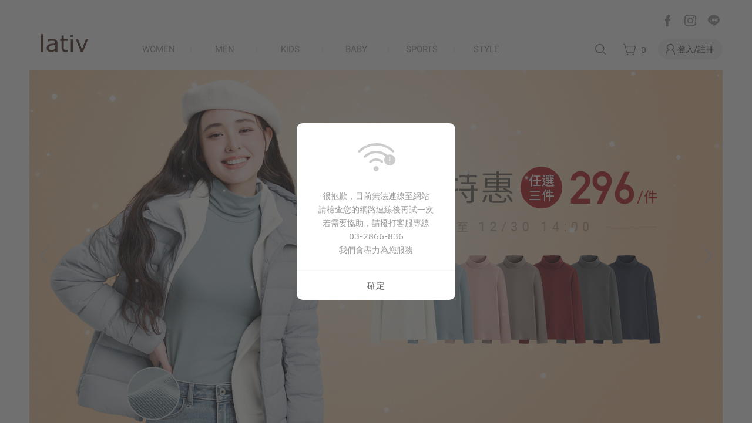

--- FILE ---
content_type: text/html; charset=utf-8
request_url: https://www.lativ.com.tw/Detail/64432013
body_size: 19712
content:
<!DOCTYPE html><html lang="zh-Hant" dir="ltr"><head>
  <meta charset="utf-8">
  <meta name="google" content="notranslate">
  <meta http-equiv="Content-Language" content="zh-Hant-TW">
  <title>lativ 米格國際</title>
  <base href="/">
  <meta name="google-site-verification" content="mi5JJsIp41YkEXpFTlkstEledJ9yPD8l-WFDSYqC8CI">
  <!-- Allow web app to be run in full-screen mode. -->
  <meta name="apple-mobile-web-app-capable" content="yes">
  <meta name="mobile-web-app-capable" content="yes">
  <!-- Make the app title different than the page title - iOS. -->
  <meta name="format-detection" content="telephone=no">
  <meta name="apple-mobile-web-app-title" content="lativ">
  <meta name="apple-mobile-web-app-status-bar-style" content="default">
  <meta name="viewport" content="width=device-width, initial-scale=1, maximum-scale=1, user-scalable=0, viewport-fit=cover">
  <link rel="alternate" hreflang="zh-Hant" href="https://www.lativ.com.tw">
  <link rel="manifest" href="./assets/manifest.json">
  <link rel="icon" type="image/x-icon" id="favIcon" href="./lativ-favicon.ico">
  <link rel="dns-prefetch" href="https://fonts.gstatic.com">
  <link rel="dns-prefetch" href="https://connect.facebook.net">
  <link rel="dns-prefetch" href="https://www.googletagmanager.com">
  <link rel="preconnect" href="https://fonts.gstatic.com" crossorigin="">
  <link rel="preconnect" href="https://cdx.lativ.com.tw">
  <link rel="preconnect" href="https://storage.googleapis.com" crossorigin="">
  <link rel="preconnect" href="https://www.lativ.com.tw">
  <style nonce="138536c128ab991f9d925306bf6debc9">@font-face{font-family:'Roboto';font-style:normal;font-weight:300;font-stretch:100%;font-display:swap;src:url(https://fonts.gstatic.com/s/roboto/v50/KFO7CnqEu92Fr1ME7kSn66aGLdTylUAMa3GUBGEe.woff2) format('woff2');unicode-range:U+0460-052F, U+1C80-1C8A, U+20B4, U+2DE0-2DFF, U+A640-A69F, U+FE2E-FE2F;}@font-face{font-family:'Roboto';font-style:normal;font-weight:300;font-stretch:100%;font-display:swap;src:url(https://fonts.gstatic.com/s/roboto/v50/KFO7CnqEu92Fr1ME7kSn66aGLdTylUAMa3iUBGEe.woff2) format('woff2');unicode-range:U+0301, U+0400-045F, U+0490-0491, U+04B0-04B1, U+2116;}@font-face{font-family:'Roboto';font-style:normal;font-weight:300;font-stretch:100%;font-display:swap;src:url(https://fonts.gstatic.com/s/roboto/v50/KFO7CnqEu92Fr1ME7kSn66aGLdTylUAMa3CUBGEe.woff2) format('woff2');unicode-range:U+1F00-1FFF;}@font-face{font-family:'Roboto';font-style:normal;font-weight:300;font-stretch:100%;font-display:swap;src:url(https://fonts.gstatic.com/s/roboto/v50/KFO7CnqEu92Fr1ME7kSn66aGLdTylUAMa3-UBGEe.woff2) format('woff2');unicode-range:U+0370-0377, U+037A-037F, U+0384-038A, U+038C, U+038E-03A1, U+03A3-03FF;}@font-face{font-family:'Roboto';font-style:normal;font-weight:300;font-stretch:100%;font-display:swap;src:url(https://fonts.gstatic.com/s/roboto/v50/KFO7CnqEu92Fr1ME7kSn66aGLdTylUAMawCUBGEe.woff2) format('woff2');unicode-range:U+0302-0303, U+0305, U+0307-0308, U+0310, U+0312, U+0315, U+031A, U+0326-0327, U+032C, U+032F-0330, U+0332-0333, U+0338, U+033A, U+0346, U+034D, U+0391-03A1, U+03A3-03A9, U+03B1-03C9, U+03D1, U+03D5-03D6, U+03F0-03F1, U+03F4-03F5, U+2016-2017, U+2034-2038, U+203C, U+2040, U+2043, U+2047, U+2050, U+2057, U+205F, U+2070-2071, U+2074-208E, U+2090-209C, U+20D0-20DC, U+20E1, U+20E5-20EF, U+2100-2112, U+2114-2115, U+2117-2121, U+2123-214F, U+2190, U+2192, U+2194-21AE, U+21B0-21E5, U+21F1-21F2, U+21F4-2211, U+2213-2214, U+2216-22FF, U+2308-230B, U+2310, U+2319, U+231C-2321, U+2336-237A, U+237C, U+2395, U+239B-23B7, U+23D0, U+23DC-23E1, U+2474-2475, U+25AF, U+25B3, U+25B7, U+25BD, U+25C1, U+25CA, U+25CC, U+25FB, U+266D-266F, U+27C0-27FF, U+2900-2AFF, U+2B0E-2B11, U+2B30-2B4C, U+2BFE, U+3030, U+FF5B, U+FF5D, U+1D400-1D7FF, U+1EE00-1EEFF;}@font-face{font-family:'Roboto';font-style:normal;font-weight:300;font-stretch:100%;font-display:swap;src:url(https://fonts.gstatic.com/s/roboto/v50/KFO7CnqEu92Fr1ME7kSn66aGLdTylUAMaxKUBGEe.woff2) format('woff2');unicode-range:U+0001-000C, U+000E-001F, U+007F-009F, U+20DD-20E0, U+20E2-20E4, U+2150-218F, U+2190, U+2192, U+2194-2199, U+21AF, U+21E6-21F0, U+21F3, U+2218-2219, U+2299, U+22C4-22C6, U+2300-243F, U+2440-244A, U+2460-24FF, U+25A0-27BF, U+2800-28FF, U+2921-2922, U+2981, U+29BF, U+29EB, U+2B00-2BFF, U+4DC0-4DFF, U+FFF9-FFFB, U+10140-1018E, U+10190-1019C, U+101A0, U+101D0-101FD, U+102E0-102FB, U+10E60-10E7E, U+1D2C0-1D2D3, U+1D2E0-1D37F, U+1F000-1F0FF, U+1F100-1F1AD, U+1F1E6-1F1FF, U+1F30D-1F30F, U+1F315, U+1F31C, U+1F31E, U+1F320-1F32C, U+1F336, U+1F378, U+1F37D, U+1F382, U+1F393-1F39F, U+1F3A7-1F3A8, U+1F3AC-1F3AF, U+1F3C2, U+1F3C4-1F3C6, U+1F3CA-1F3CE, U+1F3D4-1F3E0, U+1F3ED, U+1F3F1-1F3F3, U+1F3F5-1F3F7, U+1F408, U+1F415, U+1F41F, U+1F426, U+1F43F, U+1F441-1F442, U+1F444, U+1F446-1F449, U+1F44C-1F44E, U+1F453, U+1F46A, U+1F47D, U+1F4A3, U+1F4B0, U+1F4B3, U+1F4B9, U+1F4BB, U+1F4BF, U+1F4C8-1F4CB, U+1F4D6, U+1F4DA, U+1F4DF, U+1F4E3-1F4E6, U+1F4EA-1F4ED, U+1F4F7, U+1F4F9-1F4FB, U+1F4FD-1F4FE, U+1F503, U+1F507-1F50B, U+1F50D, U+1F512-1F513, U+1F53E-1F54A, U+1F54F-1F5FA, U+1F610, U+1F650-1F67F, U+1F687, U+1F68D, U+1F691, U+1F694, U+1F698, U+1F6AD, U+1F6B2, U+1F6B9-1F6BA, U+1F6BC, U+1F6C6-1F6CF, U+1F6D3-1F6D7, U+1F6E0-1F6EA, U+1F6F0-1F6F3, U+1F6F7-1F6FC, U+1F700-1F7FF, U+1F800-1F80B, U+1F810-1F847, U+1F850-1F859, U+1F860-1F887, U+1F890-1F8AD, U+1F8B0-1F8BB, U+1F8C0-1F8C1, U+1F900-1F90B, U+1F93B, U+1F946, U+1F984, U+1F996, U+1F9E9, U+1FA00-1FA6F, U+1FA70-1FA7C, U+1FA80-1FA89, U+1FA8F-1FAC6, U+1FACE-1FADC, U+1FADF-1FAE9, U+1FAF0-1FAF8, U+1FB00-1FBFF;}@font-face{font-family:'Roboto';font-style:normal;font-weight:300;font-stretch:100%;font-display:swap;src:url(https://fonts.gstatic.com/s/roboto/v50/KFO7CnqEu92Fr1ME7kSn66aGLdTylUAMa3OUBGEe.woff2) format('woff2');unicode-range:U+0102-0103, U+0110-0111, U+0128-0129, U+0168-0169, U+01A0-01A1, U+01AF-01B0, U+0300-0301, U+0303-0304, U+0308-0309, U+0323, U+0329, U+1EA0-1EF9, U+20AB;}@font-face{font-family:'Roboto';font-style:normal;font-weight:300;font-stretch:100%;font-display:swap;src:url(https://fonts.gstatic.com/s/roboto/v50/KFO7CnqEu92Fr1ME7kSn66aGLdTylUAMa3KUBGEe.woff2) format('woff2');unicode-range:U+0100-02BA, U+02BD-02C5, U+02C7-02CC, U+02CE-02D7, U+02DD-02FF, U+0304, U+0308, U+0329, U+1D00-1DBF, U+1E00-1E9F, U+1EF2-1EFF, U+2020, U+20A0-20AB, U+20AD-20C0, U+2113, U+2C60-2C7F, U+A720-A7FF;}@font-face{font-family:'Roboto';font-style:normal;font-weight:300;font-stretch:100%;font-display:swap;src:url(https://fonts.gstatic.com/s/roboto/v50/KFO7CnqEu92Fr1ME7kSn66aGLdTylUAMa3yUBA.woff2) format('woff2');unicode-range:U+0000-00FF, U+0131, U+0152-0153, U+02BB-02BC, U+02C6, U+02DA, U+02DC, U+0304, U+0308, U+0329, U+2000-206F, U+20AC, U+2122, U+2191, U+2193, U+2212, U+2215, U+FEFF, U+FFFD;}@font-face{font-family:'Roboto';font-style:normal;font-weight:400;font-stretch:100%;font-display:swap;src:url(https://fonts.gstatic.com/s/roboto/v50/KFO7CnqEu92Fr1ME7kSn66aGLdTylUAMa3GUBGEe.woff2) format('woff2');unicode-range:U+0460-052F, U+1C80-1C8A, U+20B4, U+2DE0-2DFF, U+A640-A69F, U+FE2E-FE2F;}@font-face{font-family:'Roboto';font-style:normal;font-weight:400;font-stretch:100%;font-display:swap;src:url(https://fonts.gstatic.com/s/roboto/v50/KFO7CnqEu92Fr1ME7kSn66aGLdTylUAMa3iUBGEe.woff2) format('woff2');unicode-range:U+0301, U+0400-045F, U+0490-0491, U+04B0-04B1, U+2116;}@font-face{font-family:'Roboto';font-style:normal;font-weight:400;font-stretch:100%;font-display:swap;src:url(https://fonts.gstatic.com/s/roboto/v50/KFO7CnqEu92Fr1ME7kSn66aGLdTylUAMa3CUBGEe.woff2) format('woff2');unicode-range:U+1F00-1FFF;}@font-face{font-family:'Roboto';font-style:normal;font-weight:400;font-stretch:100%;font-display:swap;src:url(https://fonts.gstatic.com/s/roboto/v50/KFO7CnqEu92Fr1ME7kSn66aGLdTylUAMa3-UBGEe.woff2) format('woff2');unicode-range:U+0370-0377, U+037A-037F, U+0384-038A, U+038C, U+038E-03A1, U+03A3-03FF;}@font-face{font-family:'Roboto';font-style:normal;font-weight:400;font-stretch:100%;font-display:swap;src:url(https://fonts.gstatic.com/s/roboto/v50/KFO7CnqEu92Fr1ME7kSn66aGLdTylUAMawCUBGEe.woff2) format('woff2');unicode-range:U+0302-0303, U+0305, U+0307-0308, U+0310, U+0312, U+0315, U+031A, U+0326-0327, U+032C, U+032F-0330, U+0332-0333, U+0338, U+033A, U+0346, U+034D, U+0391-03A1, U+03A3-03A9, U+03B1-03C9, U+03D1, U+03D5-03D6, U+03F0-03F1, U+03F4-03F5, U+2016-2017, U+2034-2038, U+203C, U+2040, U+2043, U+2047, U+2050, U+2057, U+205F, U+2070-2071, U+2074-208E, U+2090-209C, U+20D0-20DC, U+20E1, U+20E5-20EF, U+2100-2112, U+2114-2115, U+2117-2121, U+2123-214F, U+2190, U+2192, U+2194-21AE, U+21B0-21E5, U+21F1-21F2, U+21F4-2211, U+2213-2214, U+2216-22FF, U+2308-230B, U+2310, U+2319, U+231C-2321, U+2336-237A, U+237C, U+2395, U+239B-23B7, U+23D0, U+23DC-23E1, U+2474-2475, U+25AF, U+25B3, U+25B7, U+25BD, U+25C1, U+25CA, U+25CC, U+25FB, U+266D-266F, U+27C0-27FF, U+2900-2AFF, U+2B0E-2B11, U+2B30-2B4C, U+2BFE, U+3030, U+FF5B, U+FF5D, U+1D400-1D7FF, U+1EE00-1EEFF;}@font-face{font-family:'Roboto';font-style:normal;font-weight:400;font-stretch:100%;font-display:swap;src:url(https://fonts.gstatic.com/s/roboto/v50/KFO7CnqEu92Fr1ME7kSn66aGLdTylUAMaxKUBGEe.woff2) format('woff2');unicode-range:U+0001-000C, U+000E-001F, U+007F-009F, U+20DD-20E0, U+20E2-20E4, U+2150-218F, U+2190, U+2192, U+2194-2199, U+21AF, U+21E6-21F0, U+21F3, U+2218-2219, U+2299, U+22C4-22C6, U+2300-243F, U+2440-244A, U+2460-24FF, U+25A0-27BF, U+2800-28FF, U+2921-2922, U+2981, U+29BF, U+29EB, U+2B00-2BFF, U+4DC0-4DFF, U+FFF9-FFFB, U+10140-1018E, U+10190-1019C, U+101A0, U+101D0-101FD, U+102E0-102FB, U+10E60-10E7E, U+1D2C0-1D2D3, U+1D2E0-1D37F, U+1F000-1F0FF, U+1F100-1F1AD, U+1F1E6-1F1FF, U+1F30D-1F30F, U+1F315, U+1F31C, U+1F31E, U+1F320-1F32C, U+1F336, U+1F378, U+1F37D, U+1F382, U+1F393-1F39F, U+1F3A7-1F3A8, U+1F3AC-1F3AF, U+1F3C2, U+1F3C4-1F3C6, U+1F3CA-1F3CE, U+1F3D4-1F3E0, U+1F3ED, U+1F3F1-1F3F3, U+1F3F5-1F3F7, U+1F408, U+1F415, U+1F41F, U+1F426, U+1F43F, U+1F441-1F442, U+1F444, U+1F446-1F449, U+1F44C-1F44E, U+1F453, U+1F46A, U+1F47D, U+1F4A3, U+1F4B0, U+1F4B3, U+1F4B9, U+1F4BB, U+1F4BF, U+1F4C8-1F4CB, U+1F4D6, U+1F4DA, U+1F4DF, U+1F4E3-1F4E6, U+1F4EA-1F4ED, U+1F4F7, U+1F4F9-1F4FB, U+1F4FD-1F4FE, U+1F503, U+1F507-1F50B, U+1F50D, U+1F512-1F513, U+1F53E-1F54A, U+1F54F-1F5FA, U+1F610, U+1F650-1F67F, U+1F687, U+1F68D, U+1F691, U+1F694, U+1F698, U+1F6AD, U+1F6B2, U+1F6B9-1F6BA, U+1F6BC, U+1F6C6-1F6CF, U+1F6D3-1F6D7, U+1F6E0-1F6EA, U+1F6F0-1F6F3, U+1F6F7-1F6FC, U+1F700-1F7FF, U+1F800-1F80B, U+1F810-1F847, U+1F850-1F859, U+1F860-1F887, U+1F890-1F8AD, U+1F8B0-1F8BB, U+1F8C0-1F8C1, U+1F900-1F90B, U+1F93B, U+1F946, U+1F984, U+1F996, U+1F9E9, U+1FA00-1FA6F, U+1FA70-1FA7C, U+1FA80-1FA89, U+1FA8F-1FAC6, U+1FACE-1FADC, U+1FADF-1FAE9, U+1FAF0-1FAF8, U+1FB00-1FBFF;}@font-face{font-family:'Roboto';font-style:normal;font-weight:400;font-stretch:100%;font-display:swap;src:url(https://fonts.gstatic.com/s/roboto/v50/KFO7CnqEu92Fr1ME7kSn66aGLdTylUAMa3OUBGEe.woff2) format('woff2');unicode-range:U+0102-0103, U+0110-0111, U+0128-0129, U+0168-0169, U+01A0-01A1, U+01AF-01B0, U+0300-0301, U+0303-0304, U+0308-0309, U+0323, U+0329, U+1EA0-1EF9, U+20AB;}@font-face{font-family:'Roboto';font-style:normal;font-weight:400;font-stretch:100%;font-display:swap;src:url(https://fonts.gstatic.com/s/roboto/v50/KFO7CnqEu92Fr1ME7kSn66aGLdTylUAMa3KUBGEe.woff2) format('woff2');unicode-range:U+0100-02BA, U+02BD-02C5, U+02C7-02CC, U+02CE-02D7, U+02DD-02FF, U+0304, U+0308, U+0329, U+1D00-1DBF, U+1E00-1E9F, U+1EF2-1EFF, U+2020, U+20A0-20AB, U+20AD-20C0, U+2113, U+2C60-2C7F, U+A720-A7FF;}@font-face{font-family:'Roboto';font-style:normal;font-weight:400;font-stretch:100%;font-display:swap;src:url(https://fonts.gstatic.com/s/roboto/v50/KFO7CnqEu92Fr1ME7kSn66aGLdTylUAMa3yUBA.woff2) format('woff2');unicode-range:U+0000-00FF, U+0131, U+0152-0153, U+02BB-02BC, U+02C6, U+02DA, U+02DC, U+0304, U+0308, U+0329, U+2000-206F, U+20AC, U+2122, U+2191, U+2193, U+2212, U+2215, U+FEFF, U+FFFD;}@font-face{font-family:'Roboto';font-style:normal;font-weight:500;font-stretch:100%;font-display:swap;src:url(https://fonts.gstatic.com/s/roboto/v50/KFO7CnqEu92Fr1ME7kSn66aGLdTylUAMa3GUBGEe.woff2) format('woff2');unicode-range:U+0460-052F, U+1C80-1C8A, U+20B4, U+2DE0-2DFF, U+A640-A69F, U+FE2E-FE2F;}@font-face{font-family:'Roboto';font-style:normal;font-weight:500;font-stretch:100%;font-display:swap;src:url(https://fonts.gstatic.com/s/roboto/v50/KFO7CnqEu92Fr1ME7kSn66aGLdTylUAMa3iUBGEe.woff2) format('woff2');unicode-range:U+0301, U+0400-045F, U+0490-0491, U+04B0-04B1, U+2116;}@font-face{font-family:'Roboto';font-style:normal;font-weight:500;font-stretch:100%;font-display:swap;src:url(https://fonts.gstatic.com/s/roboto/v50/KFO7CnqEu92Fr1ME7kSn66aGLdTylUAMa3CUBGEe.woff2) format('woff2');unicode-range:U+1F00-1FFF;}@font-face{font-family:'Roboto';font-style:normal;font-weight:500;font-stretch:100%;font-display:swap;src:url(https://fonts.gstatic.com/s/roboto/v50/KFO7CnqEu92Fr1ME7kSn66aGLdTylUAMa3-UBGEe.woff2) format('woff2');unicode-range:U+0370-0377, U+037A-037F, U+0384-038A, U+038C, U+038E-03A1, U+03A3-03FF;}@font-face{font-family:'Roboto';font-style:normal;font-weight:500;font-stretch:100%;font-display:swap;src:url(https://fonts.gstatic.com/s/roboto/v50/KFO7CnqEu92Fr1ME7kSn66aGLdTylUAMawCUBGEe.woff2) format('woff2');unicode-range:U+0302-0303, U+0305, U+0307-0308, U+0310, U+0312, U+0315, U+031A, U+0326-0327, U+032C, U+032F-0330, U+0332-0333, U+0338, U+033A, U+0346, U+034D, U+0391-03A1, U+03A3-03A9, U+03B1-03C9, U+03D1, U+03D5-03D6, U+03F0-03F1, U+03F4-03F5, U+2016-2017, U+2034-2038, U+203C, U+2040, U+2043, U+2047, U+2050, U+2057, U+205F, U+2070-2071, U+2074-208E, U+2090-209C, U+20D0-20DC, U+20E1, U+20E5-20EF, U+2100-2112, U+2114-2115, U+2117-2121, U+2123-214F, U+2190, U+2192, U+2194-21AE, U+21B0-21E5, U+21F1-21F2, U+21F4-2211, U+2213-2214, U+2216-22FF, U+2308-230B, U+2310, U+2319, U+231C-2321, U+2336-237A, U+237C, U+2395, U+239B-23B7, U+23D0, U+23DC-23E1, U+2474-2475, U+25AF, U+25B3, U+25B7, U+25BD, U+25C1, U+25CA, U+25CC, U+25FB, U+266D-266F, U+27C0-27FF, U+2900-2AFF, U+2B0E-2B11, U+2B30-2B4C, U+2BFE, U+3030, U+FF5B, U+FF5D, U+1D400-1D7FF, U+1EE00-1EEFF;}@font-face{font-family:'Roboto';font-style:normal;font-weight:500;font-stretch:100%;font-display:swap;src:url(https://fonts.gstatic.com/s/roboto/v50/KFO7CnqEu92Fr1ME7kSn66aGLdTylUAMaxKUBGEe.woff2) format('woff2');unicode-range:U+0001-000C, U+000E-001F, U+007F-009F, U+20DD-20E0, U+20E2-20E4, U+2150-218F, U+2190, U+2192, U+2194-2199, U+21AF, U+21E6-21F0, U+21F3, U+2218-2219, U+2299, U+22C4-22C6, U+2300-243F, U+2440-244A, U+2460-24FF, U+25A0-27BF, U+2800-28FF, U+2921-2922, U+2981, U+29BF, U+29EB, U+2B00-2BFF, U+4DC0-4DFF, U+FFF9-FFFB, U+10140-1018E, U+10190-1019C, U+101A0, U+101D0-101FD, U+102E0-102FB, U+10E60-10E7E, U+1D2C0-1D2D3, U+1D2E0-1D37F, U+1F000-1F0FF, U+1F100-1F1AD, U+1F1E6-1F1FF, U+1F30D-1F30F, U+1F315, U+1F31C, U+1F31E, U+1F320-1F32C, U+1F336, U+1F378, U+1F37D, U+1F382, U+1F393-1F39F, U+1F3A7-1F3A8, U+1F3AC-1F3AF, U+1F3C2, U+1F3C4-1F3C6, U+1F3CA-1F3CE, U+1F3D4-1F3E0, U+1F3ED, U+1F3F1-1F3F3, U+1F3F5-1F3F7, U+1F408, U+1F415, U+1F41F, U+1F426, U+1F43F, U+1F441-1F442, U+1F444, U+1F446-1F449, U+1F44C-1F44E, U+1F453, U+1F46A, U+1F47D, U+1F4A3, U+1F4B0, U+1F4B3, U+1F4B9, U+1F4BB, U+1F4BF, U+1F4C8-1F4CB, U+1F4D6, U+1F4DA, U+1F4DF, U+1F4E3-1F4E6, U+1F4EA-1F4ED, U+1F4F7, U+1F4F9-1F4FB, U+1F4FD-1F4FE, U+1F503, U+1F507-1F50B, U+1F50D, U+1F512-1F513, U+1F53E-1F54A, U+1F54F-1F5FA, U+1F610, U+1F650-1F67F, U+1F687, U+1F68D, U+1F691, U+1F694, U+1F698, U+1F6AD, U+1F6B2, U+1F6B9-1F6BA, U+1F6BC, U+1F6C6-1F6CF, U+1F6D3-1F6D7, U+1F6E0-1F6EA, U+1F6F0-1F6F3, U+1F6F7-1F6FC, U+1F700-1F7FF, U+1F800-1F80B, U+1F810-1F847, U+1F850-1F859, U+1F860-1F887, U+1F890-1F8AD, U+1F8B0-1F8BB, U+1F8C0-1F8C1, U+1F900-1F90B, U+1F93B, U+1F946, U+1F984, U+1F996, U+1F9E9, U+1FA00-1FA6F, U+1FA70-1FA7C, U+1FA80-1FA89, U+1FA8F-1FAC6, U+1FACE-1FADC, U+1FADF-1FAE9, U+1FAF0-1FAF8, U+1FB00-1FBFF;}@font-face{font-family:'Roboto';font-style:normal;font-weight:500;font-stretch:100%;font-display:swap;src:url(https://fonts.gstatic.com/s/roboto/v50/KFO7CnqEu92Fr1ME7kSn66aGLdTylUAMa3OUBGEe.woff2) format('woff2');unicode-range:U+0102-0103, U+0110-0111, U+0128-0129, U+0168-0169, U+01A0-01A1, U+01AF-01B0, U+0300-0301, U+0303-0304, U+0308-0309, U+0323, U+0329, U+1EA0-1EF9, U+20AB;}@font-face{font-family:'Roboto';font-style:normal;font-weight:500;font-stretch:100%;font-display:swap;src:url(https://fonts.gstatic.com/s/roboto/v50/KFO7CnqEu92Fr1ME7kSn66aGLdTylUAMa3KUBGEe.woff2) format('woff2');unicode-range:U+0100-02BA, U+02BD-02C5, U+02C7-02CC, U+02CE-02D7, U+02DD-02FF, U+0304, U+0308, U+0329, U+1D00-1DBF, U+1E00-1E9F, U+1EF2-1EFF, U+2020, U+20A0-20AB, U+20AD-20C0, U+2113, U+2C60-2C7F, U+A720-A7FF;}@font-face{font-family:'Roboto';font-style:normal;font-weight:500;font-stretch:100%;font-display:swap;src:url(https://fonts.gstatic.com/s/roboto/v50/KFO7CnqEu92Fr1ME7kSn66aGLdTylUAMa3yUBA.woff2) format('woff2');unicode-range:U+0000-00FF, U+0131, U+0152-0153, U+02BB-02BC, U+02C6, U+02DA, U+02DC, U+0304, U+0308, U+0329, U+2000-206F, U+20AC, U+2122, U+2191, U+2193, U+2212, U+2215, U+FEFF, U+FFFD;}</style>
  <link rel="apple-touch-icon" href="assets/icons/touch-icon-iphone-60x60@2x.png">
  <link rel="apple-touch-icon" sizes="180x180" href="assets/icons/touch-icon-iphone-60x60@3x.png">
  <link rel="apple-touch-startup-image" href="assets/launch/iphonex_splash.png">
<link rel="stylesheet" href="styles-RUXB3K3P.css"><script async="" src="https://www.googletagmanager.com/gtag/js?id=AW-1030505086" nonce="138536c128ab991f9d925306bf6debc9"></script><script nonce="138536c128ab991f9d925306bf6debc9">function gtag(){dataLayer.push(arguments)}window.dataLayer=window.dataLayer||[],gtag("js",new Date),gtag("config","AW-1030505086");</script><style nonce="138536c128ab991f9d925306bf6debc9" ng-app-id="ng">.app-container[_ngcontent-ng-c3199144826]{margin:0 auto}.overflow-app-container[_ngcontent-ng-c3199144826]{position:relative;padding:0 100px}.x-scrollbar[_ngcontent-ng-c3199144826]{position:fixed;z-index:1000;height:10px;max-width:100vw;bottom:5px;left:0}.scrollbar[_ngcontent-ng-c3199144826]{--scrollbar-thickness: 8;--scrollbar-thumb-color: var(--lativ-scrollbar-thumb-color);--scrollbar-border-radius: var(--lativ-scrollbar-border-radius)}.snow[_ngcontent-ng-c3199144826]{position:fixed;width:99vw;height:99vh;left:0;top:0;z-index:10000;pointer-events:none}</style><style nonce="138536c128ab991f9d925306bf6debc9" ng-app-id="ng">.home-container[_ngcontent-ng-c1851917947]{width:100%;display:flex;flex-direction:column;align-items:center}.dynamic-block[_ngcontent-ng-c1851917947]{padding:20px 0}</style><meta name="keywords" content="lativ,國民服飾,帆布鞋,牛仔褲,衣服,羽絨"><meta name="title" content="lativ 米格國際"><meta property="fb:app_id" content="107063260011289"><meta property="og:site_name" content="lativ 米格國際"><meta property="og:title" content="lativ 米格國際"><meta property="og:type" content="article"><meta property="og:url" content="https://www.lativ.com.tw/"><meta name="description" content="lativ 台灣網路服飾品牌，提供平價且高品質的衣服，線上可直接購買女裝、男裝、嬰兒裝、童裝、帆布鞋等"><meta property="og:description" content="lativ 台灣網路服飾品牌，提供平價且高品質的衣服，線上可直接購買女裝、男裝、嬰兒裝、童裝、帆布鞋等"><meta property="og:locale" content="zh_tw"><meta property="al:web:url" content="https://www.lativ.com.tw/"><meta property="al:ios:url" content="lativprod://www.lativ.com.tw/"><meta property="al:ios:app_store_id" content="1274334474"><meta property="al:ios:app_name" content="lativ"><meta property="al:android:url" content="lativprod://www.lativ.com.tw/"><meta property="al:android:package" content="tw.com.lativ.shopping"><meta property="al:android:app_name" content="lativ"><style nonce="138536c128ab991f9d925306bf6debc9" ng-app-id="ng">.category-container[_ngcontent-ng-c2912943024]{width:inherit;padding:20px 0 0;box-sizing:border-box}.section[_ngcontent-ng-c2912943024]{font-size:12px;color:var(--text-gray);margin:0 auto}.nav[_ngcontent-ng-c2912943024]{padding:8px 0 9px;box-sizing:border-box;z-index:95;align-items:baseline}.nav[_ngcontent-ng-c2912943024]   img[_ngcontent-ng-c2912943024]{margin-left:20px}.sidenav[_ngcontent-ng-c2912943024]{height:100%;width:165px;min-width:165px;padding-right:5px;overflow-x:hidden}.small-scroll-container[_ngcontent-ng-c2912943024]{overflow:hidden auto;scroll-behavior:smooth;scrollbar-width:none;-ms-overflow-style:none}.small-scroll-container[_ngcontent-ng-c2912943024]::-webkit-scrollbar{display:none}.menu-container[_ngcontent-ng-c2912943024]{height:28px;text-align:center;color:var(--primary)}.menu-margin[_ngcontent-ng-c2912943024]{margin-left:64px}.menu-item[_ngcontent-ng-c2912943024]{height:28px;line-height:28px;width:100px;font-size:15px;margin:0 4px;overflow:hidden;color:var(--text-light-gray);font-family:Roboto,Microsoft JhengHei,sans-serif}.menu-item[_ngcontent-ng-c2912943024]:first-child{margin-left:6px}.menu-item[_ngcontent-ng-c2912943024]:hover, .menu-item.selected[_ngcontent-ng-c2912943024]{color:var(--text-brown)}.menu-item.selected[_ngcontent-ng-c2912943024]{background:var(--seleted-background)}.menu-item[_ngcontent-ng-c2912943024]   app-image-loading[_ngcontent-ng-c2912943024]{margin-left:8px}.margin-right[_ngcontent-ng-c2912943024]{margin-right:20px}.search-margin-right[_ngcontent-ng-c2912943024]{margin-right:30px}.menu-divider[_ngcontent-ng-c2912943024]{height:11px;width:2px;background-color:var(--divider)}.user-menu[_ngcontent-ng-c2912943024]{padding:16px 34px;text-align:center;font-size:13px;color:var(--text-gray)}.user-menu[_ngcontent-ng-c2912943024] > [_ngcontent-ng-c2912943024]:not(:last-child){margin-bottom:20px}.small-text[_ngcontent-ng-c2912943024], .medium-text[_ngcontent-ng-c2912943024]{display:block;color:var(--text-dark);white-space:nowrap;word-break:keep-all}.small-text[_ngcontent-ng-c2912943024]:before, .medium-text[_ngcontent-ng-c2912943024]:before{height:10px;width:10px;display:inline-block;content:"";background:transparent url(/assets/dot.gif) no-repeat 0 50%}.medium-text[_ngcontent-ng-c2912943024]{font-size:13px;font-weight:bolder}.small-text[_ngcontent-ng-c2912943024]{width:-webkit-fit-content;width:-moz-fit-content;width:fit-content;line-height:13px;font-size:12px}.small-text[_ngcontent-ng-c2912943024]:before{background:transparent url(/assets/arrow.gif) no-repeat 0 50%;width:6px}.small-text[_ngcontent-ng-c2912943024]:hover, .small-text.selected[_ngcontent-ng-c2912943024]{color:var(--brown-hover)!important}.divider[_ngcontent-ng-c2912943024]{width:145px;height:1px;background:var(--divider)}.flex[_ngcontent-ng-c2912943024]{display:flex}.section-margin[_ngcontent-ng-c2912943024]{margin-top:20px}.category-items[_ngcontent-ng-c2912943024]{display:flex;flex-direction:column;gap:10px;overflow:hidden}.small-margin[_ngcontent-ng-c2912943024]{margin-top:10px}.event-text[_ngcontent-ng-c2912943024]{color:var(--primary-alias)!important}.logo[_ngcontent-ng-c2912943024]{padding-bottom:8px}.margin-left[_ngcontent-ng-c2912943024]{margin-left:20px}.floating[_ngcontent-ng-c2912943024]{position:fixed;bottom:55px;left:50%}.cs-btn[_ngcontent-ng-c2912943024]{position:fixed;right:30px;bottom:30px}.user-btn[_ngcontent-ng-c2912943024]{border-radius:17px;background-color:var(--bg-dark-gray);height:34px;padding:0 15px 0 10px;box-sizing:border-box;font-size:14px;color:var(--text-gray)}.user-btn[_ngcontent-ng-c2912943024]   .selected[_ngcontent-ng-c2912943024]{color:var(--primary)}.user-btn[_ngcontent-ng-c2912943024]   span[_ngcontent-ng-c2912943024]{line-height:34px}.user-btn-width[_ngcontent-ng-c2912943024]{width:110px}.fb[_ngcontent-ng-c2912943024]{width:20px;height:30px;margin-right:14px}.ig[_ngcontent-ng-c2912943024], .line[_ngcontent-ng-c2912943024]{width:30px;height:30px}.ig[_ngcontent-ng-c2912943024]{margin-right:10px}.absolute-logo[_ngcontent-ng-c2912943024]{position:absolute;top:-30px;left:0}</style><style nonce="138536c128ab991f9d925306bf6debc9" ng-app-id="ng">.object-fit[_ngcontent-ng-c1594204976]{object-fit:cover}.object-contain[_ngcontent-ng-c1594204976]{object-fit:contain}@media screen and (orientation: landscape){.object-fit[_ngcontent-ng-c1594204976]{object-fit:contain}}.not-cut[_ngcontent-ng-c1594204976]{-webkit-clip-path:inset(0);clip-path:inset(0)}.disabled-select[_ngcontent-ng-c1594204976]{-webkit-user-select:none;user-select:none}</style><style nonce="138536c128ab991f9d925306bf6debc9" ng-app-id="ng">.menu-content[_ngcontent-ng-c1558964202]{width:480px;padding:0 15px;box-sizing:border-box;opacity:0;animation:_ngcontent-ng-c1558964202_fade .3s ease-in-out forwards}.title[_ngcontent-ng-c1558964202]{font-size:13px;color:var(--text-black)}.content[_ngcontent-ng-c1558964202]{color:var(--text-soft-gray);margin-top:6px;max-width:225px;padding-left:33px;height:24px;box-sizing:border-box}.content[_ngcontent-ng-c1558964202]:hover{color:var(--primary-alias)}.title-margin[_ngcontent-ng-c1558964202]{margin-top:21px!important}.flex-1[_ngcontent-ng-c1558964202]{flex:1 0 0}.icon-margin[_ngcontent-ng-c1558964202]{margin:0 10px}.search[_ngcontent-ng-c1558964202]{height:50px;width:450px;border:1px solid var(--border);box-sizing:border-box;border-radius:25px;margin:7px 0}.search[_ngcontent-ng-c1558964202]   input[_ngcontent-ng-c1558964202]{all:unset;color:var(--text-soft-gray);padding:0 30px;font-size:14px;width:100%;caret-color:var(--text-light-brown)}.search[_ngcontent-ng-c1558964202]   button[_ngcontent-ng-c1558964202]{position:absolute;right:20px;top:16px}.search-icon-margin[_ngcontent-ng-c1558964202]{margin-right:20px}.container-margin[_ngcontent-ng-c1558964202]{margin:20px 0 18px;max-height:60vh}.search[_ngcontent-ng-c1558964202]:focus-within{border:1px solid var(--text-light-brown)!important}.search-icon[_ngcontent-ng-c1558964202]:hover, .remove-btn[_ngcontent-ng-c1558964202]:hover{opacity:.5}@keyframes _ngcontent-ng-c1558964202_fade{0%{opacity:0}to{opacity:1}}</style><style nonce="138536c128ab991f9d925306bf6debc9" ng-app-id="ng">.notify-container[_ngcontent-ng-c1720104525], .menu-container[_ngcontent-ng-c1720104525]{display:flex;max-height:inherit;flex-direction:column;width:380px;min-height:100px;box-sizing:border-box;padding:20px 0 20px 20px;align-items:flex-end}.notify-container[_ngcontent-ng-c1720104525]{padding:20px}.menu-content[_ngcontent-ng-c1720104525]{flex:1;overflow:hidden auto;width:100%}.title-text[_ngcontent-ng-c1720104525]{width:100%;font-size:13px;line-height:13px;height:33px;font-weight:600;color:var(--primary);text-align:center;border-bottom:1px solid var(--divider);margin-bottom:20px}.product-container[_ngcontent-ng-c1720104525]{font-size:13px;line-height:13px;min-height:50px;color:var(--text-light-gray);margin-bottom:10px;width:calc(100% - 20px);box-sizing:border-box}.product-container.notify[_ngcontent-ng-c1720104525]{width:100%}.buy-button[_ngcontent-ng-c1720104525]{text-align:center;border-radius:5px;font-size:15px;min-height:35px;margin:10px 20px 0;width:calc(100% - 20px);box-sizing:border-box}.buy-button.notify[_ngcontent-ng-c1720104525]{width:100%;margin:10px 0 0}.num[_ngcontent-ng-c1720104525]{font-size:14px;color:var(--text-soft-gray);margin-left:9px}.info-container[_ngcontent-ng-c1720104525]{flex-grow:1;overflow:hidden}.product-img[_ngcontent-ng-c1720104525]{padding-right:10px;max-height:50px}.name[_ngcontent-ng-c1720104525]{padding-bottom:9px;color:var(--text-light-black)}.remove-btn[_ngcontent-ng-c1720104525]{margin-left:33px;font-size:0}.none-display[_ngcontent-ng-c1720104525]{visibility:hidden}.absolute-position[_ngcontent-ng-c1720104525]{position:absolute;top:0;right:0}</style><style nonce="138536c128ab991f9d925306bf6debc9" ng-app-id="ng">mat-menu{display:none}.mat-mdc-menu-content{margin:0;padding:8px 0;outline:0}.mat-mdc-menu-content,.mat-mdc-menu-content .mat-mdc-menu-item .mat-mdc-menu-item-text{-moz-osx-font-smoothing:grayscale;-webkit-font-smoothing:antialiased;flex:1;white-space:normal;font-family:var(--mat-menu-item-label-text-font, var(--mat-sys-label-large-font));line-height:var(--mat-menu-item-label-text-line-height, var(--mat-sys-label-large-line-height));font-size:var(--mat-menu-item-label-text-size, var(--mat-sys-label-large-size));letter-spacing:var(--mat-menu-item-label-text-tracking, var(--mat-sys-label-large-tracking));font-weight:var(--mat-menu-item-label-text-weight, var(--mat-sys-label-large-weight))}@keyframes _mat-menu-enter{from{opacity:0;transform:scale(0.8)}to{opacity:1;transform:none}}@keyframes _mat-menu-exit{from{opacity:1}to{opacity:0}}.mat-mdc-menu-panel{min-width:112px;max-width:280px;overflow:auto;box-sizing:border-box;outline:0;animation:_mat-menu-enter 120ms cubic-bezier(0, 0, 0.2, 1);border-radius:var(--mat-menu-container-shape, var(--mat-sys-corner-extra-small));background-color:var(--mat-menu-container-color, var(--mat-sys-surface-container));box-shadow:var(--mat-menu-container-elevation-shadow, 0px 3px 1px -2px rgba(0, 0, 0, 0.2), 0px 2px 2px 0px rgba(0, 0, 0, 0.14), 0px 1px 5px 0px rgba(0, 0, 0, 0.12));will-change:transform,opacity}.mat-mdc-menu-panel.mat-menu-panel-exit-animation{animation:_mat-menu-exit 100ms 25ms linear forwards}.mat-mdc-menu-panel.mat-menu-panel-animations-disabled{animation:none}.mat-mdc-menu-panel.mat-menu-panel-animating{pointer-events:none}.mat-mdc-menu-panel.mat-menu-panel-animating:has(.mat-mdc-menu-content:empty){display:none}@media(forced-colors: active){.mat-mdc-menu-panel{outline:solid 1px}}.mat-mdc-menu-panel .mat-divider{color:var(--mat-menu-divider-color, var(--mat-sys-surface-variant));margin-bottom:var(--mat-menu-divider-bottom-spacing, 8px);margin-top:var(--mat-menu-divider-top-spacing, 8px)}.mat-mdc-menu-item{display:flex;position:relative;align-items:center;justify-content:flex-start;overflow:hidden;padding:0;cursor:pointer;width:100%;text-align:left;box-sizing:border-box;color:inherit;font-size:inherit;background:none;text-decoration:none;margin:0;min-height:48px;padding-left:var(--mat-menu-item-leading-spacing, 12px);padding-right:var(--mat-menu-item-trailing-spacing, 12px);-webkit-user-select:none;user-select:none;cursor:pointer;outline:none;border:none;-webkit-tap-highlight-color:rgba(0,0,0,0)}.mat-mdc-menu-item::-moz-focus-inner{border:0}[dir=rtl] .mat-mdc-menu-item{padding-left:var(--mat-menu-item-trailing-spacing, 12px);padding-right:var(--mat-menu-item-leading-spacing, 12px)}.mat-mdc-menu-item:has(.material-icons,mat-icon,[matButtonIcon]){padding-left:var(--mat-menu-item-with-icon-leading-spacing, 12px);padding-right:var(--mat-menu-item-with-icon-trailing-spacing, 12px)}[dir=rtl] .mat-mdc-menu-item:has(.material-icons,mat-icon,[matButtonIcon]){padding-left:var(--mat-menu-item-with-icon-trailing-spacing, 12px);padding-right:var(--mat-menu-item-with-icon-leading-spacing, 12px)}.mat-mdc-menu-item,.mat-mdc-menu-item:visited,.mat-mdc-menu-item:link{color:var(--mat-menu-item-label-text-color, var(--mat-sys-on-surface))}.mat-mdc-menu-item .mat-icon-no-color,.mat-mdc-menu-item .mat-mdc-menu-submenu-icon{color:var(--mat-menu-item-icon-color, var(--mat-sys-on-surface-variant))}.mat-mdc-menu-item[disabled]{cursor:default;opacity:.38}.mat-mdc-menu-item[disabled]::after{display:block;position:absolute;content:"";top:0;left:0;bottom:0;right:0}.mat-mdc-menu-item:focus{outline:0}.mat-mdc-menu-item .mat-icon{flex-shrink:0;margin-right:var(--mat-menu-item-spacing, 12px);height:var(--mat-menu-item-icon-size, 24px);width:var(--mat-menu-item-icon-size, 24px)}[dir=rtl] .mat-mdc-menu-item{text-align:right}[dir=rtl] .mat-mdc-menu-item .mat-icon{margin-right:0;margin-left:var(--mat-menu-item-spacing, 12px)}.mat-mdc-menu-item:not([disabled]):hover{background-color:var(--mat-menu-item-hover-state-layer-color, color-mix(in srgb, var(--mat-sys-on-surface) calc(var(--mat-sys-hover-state-layer-opacity) * 100%), transparent))}.mat-mdc-menu-item:not([disabled]).cdk-program-focused,.mat-mdc-menu-item:not([disabled]).cdk-keyboard-focused,.mat-mdc-menu-item:not([disabled]).mat-mdc-menu-item-highlighted{background-color:var(--mat-menu-item-focus-state-layer-color, color-mix(in srgb, var(--mat-sys-on-surface) calc(var(--mat-sys-focus-state-layer-opacity) * 100%), transparent))}@media(forced-colors: active){.mat-mdc-menu-item{margin-top:1px}}.mat-mdc-menu-submenu-icon{width:var(--mat-menu-item-icon-size, 24px);height:10px;fill:currentColor;padding-left:var(--mat-menu-item-spacing, 12px)}[dir=rtl] .mat-mdc-menu-submenu-icon{padding-right:var(--mat-menu-item-spacing, 12px);padding-left:0}[dir=rtl] .mat-mdc-menu-submenu-icon polygon{transform:scaleX(-1);transform-origin:center}@media(forced-colors: active){.mat-mdc-menu-submenu-icon{fill:CanvasText}}.mat-mdc-menu-item .mat-mdc-menu-ripple{top:0;left:0;right:0;bottom:0;position:absolute;pointer-events:none}
</style><style nonce="138536c128ab991f9d925306bf6debc9" ng-app-id="ng">.lativ-swiper[_ngcontent-ng-c1746178908]{--swiper-theme-color: var(--text-light);--swiper-navigation-size: 30px;--swiper-navigation-top-offset: 50%;--swiper-navigation-sides-offset: 16px;--swiper-pagination-color: var(--text-light-gray);--swiper-pagination-bullet-size: 10px;--swiper-pagination-bullet-width: 10px;--swiper-pagination-bullet-height: 10px;--swiper-pagination-bullet-inactive-color: var(--bg-gray);--swiper-pagination-bullet-inactive-opacity: 1;--swiper-pagination-bullet-opacity: 1;--swiper-pagination-bullet-horizontal-gap: 5px}.small-bullet[_ngcontent-ng-c1746178908]{--swiper-pagination-bullet-size: 8px;--swiper-pagination-bullet-width: 8px;--swiper-pagination-bullet-height: 8px;--swiper-pagination-bullet-horizontal-gap: 4px}.hide-bullet[_ngcontent-ng-c1746178908]{--swiper-pagination-bullet-opacity: 0;--swiper-pagination-bullet-inactive-opacity: 0}.next-btn[_ngcontent-ng-c1746178908], .prev-btn[_ngcontent-ng-c1746178908]{position:absolute;top:calc(50% - 24px);width:48px;height:48px;z-index:20}.prev-btn[_ngcontent-ng-c1746178908]{left:0}.next-btn[_ngcontent-ng-c1746178908]{right:0}</style><style nonce="138536c128ab991f9d925306bf6debc9" ng-app-id="ng">.grids-container[_ngcontent-ng-c325686547]{min-height:60px;box-sizing:border-box;display:grid}.block-item[_ngcontent-ng-c325686547]{display:block}.grids-container.divider[_ngcontent-ng-c325686547] > .block-item[_ngcontent-ng-c325686547]{position:relative}.grids-container.divider[_ngcontent-ng-c325686547] > .block-item[_ngcontent-ng-c325686547]:not(:last-child):after{position:absolute;content:"";height:60%;width:1px;right:-10.5px;transform:translateY(33.33%);background:var(--divider);top:0}.block-container[_ngcontent-ng-c325686547]{display:flex;align-items:center;justify-content:center;font-size:14px;color:var(--text-soft-gray)}.block-container[_ngcontent-ng-c325686547]   .title[_ngcontent-ng-c325686547]{line-height:14px}.block-icon[_ngcontent-ng-c325686547]{margin-right:3px}</style><style nonce="138536c128ab991f9d925306bf6debc9" ng-app-id="ng">.flex-container[_ngcontent-ng-c3770114695]{overflow:hidden;display:flex}.flex-column-container[_ngcontent-ng-c3770114695]{display:flex;flex-direction:column;align-items:stretch}.flex-column-container[_ngcontent-ng-c3770114695]   img[_ngcontent-ng-c3770114695]{line-height:0}.title-container[_ngcontent-ng-c3770114695]{margin:17px 15px 43px;color:var(--text-soft-gray)}.title-container[_ngcontent-ng-c3770114695]   .title[_ngcontent-ng-c3770114695]{font-size:16px;line-height:19px}.keep-quick-link-space[_ngcontent-ng-c3770114695]{padding-bottom:100px}</style><meta name="image" content="https://cdx.lativ.com.tw/upload-v1/11800630irJz2n_PH"><meta property="og:image" content="https://cdx.lativ.com.tw/upload-v1/11800630irJz2n_PH"><meta property="og:image:alt" content="lativ 米格國際"><meta property="og:image:width" content="1180"><meta property="og:image:height" content="630"><style nonce="138536c128ab991f9d925306bf6debc9" ng-app-id="ng">.container[_ngcontent-ng-c2957739467]{display:flex;align-items:center;justify-content:space-between;margin-top:40px;border-top:1px solid var(--border);padding:30px 0 55px}.item[_ngcontent-ng-c2957739467]{padding:0 12px;font-size:12px;color:var(--text-gray);border-right:1px solid var(--text-gray)}.item[_ngcontent-ng-c2957739467]:first-child{padding-left:0!important}.item[_ngcontent-ng-c2957739467]:last-child{padding-right:0!important;border-right:unset}.hover-underline[_ngcontent-ng-c2957739467]:hover{text-decoration-color:var(--text-black);color:var(--text-black)}</style><style nonce="138536c128ab991f9d925306bf6debc9" ng-app-id="ng">.cdk-visually-hidden{border:0;clip:rect(0 0 0 0);height:1px;margin:-1px;overflow:hidden;padding:0;position:absolute;width:1px;white-space:nowrap;outline:0;-webkit-appearance:none;-moz-appearance:none;left:0}[dir=rtl] .cdk-visually-hidden{left:auto;right:0}
</style></head>


<body class="mat-typography desktop" style="background: #fff;"><!--nghm-->
  <app-root ngcspnonce="138536c128ab991f9d925306bf6debc9" ng-version="19.2.15" _nghost-ng-c3199144826="" ngh="1" ng-server-context="ssr"><div _ngcontent-ng-c3199144826="" class="app-container" style="width: 1180px; left: 0px;"><router-outlet _ngcontent-ng-c3199144826=""></router-outlet><app-home _nghost-ng-c1851917947="" ngh="0"><app-marketing-category _ngcontent-ng-c1851917947="" _nghost-ng-c2912943024="" ngskiphydration=""><div _ngcontent-ng-c2912943024="" class="section" style="width: 1180px;"><div _ngcontent-ng-c2912943024="" class="category-container sticky-header" style="height: 120px;"><div _ngcontent-ng-c2912943024="" class="row-container flex-end"><a _ngcontent-ng-c2912943024="" target="_blank" class="fb center-container" href="https://www.facebook.com/lativ.tw"><app-image-loading _ngcontent-ng-c2912943024="" src="assets/icon_fb.svg" alt="fb" _nghost-ng-c1594204976="" style="display: inline-block; width: 9px; height: 19px;"><img _ngcontent-ng-c1594204976="" style="border-radius: 0px; vertical-align: middle; width: 9px; height: 19px;" src="assets/icon_fb.svg" title="" alt="fb"><!----><!----><!----><!----><!----></app-image-loading></a><a _ngcontent-ng-c2912943024="" target="_blank" class="ig center-container" href="https://www.instagram.com/lativ_ig"><app-image-loading _ngcontent-ng-c2912943024="" src="assets/icon_ig.svg" alt="ig" _nghost-ng-c1594204976="" style="display: inline-block; width: 20px; height: 20px;"><img _ngcontent-ng-c1594204976="" style="border-radius: 0px; vertical-align: middle; width: 20px; height: 20px;" src="assets/icon_ig.svg" title="" alt="ig"><!----><!----><!----><!----><!----></app-image-loading></a><a _ngcontent-ng-c2912943024="" target="_blank" class="line center-container" href="https://page.line.me/lativ?openQrModal=true"><app-image-loading _ngcontent-ng-c2912943024="" src="assets/icon_line.svg" alt="line" _nghost-ng-c1594204976="" style="display: inline-block; width: 20px; height: 20px;"><img _ngcontent-ng-c1594204976="" style="border-radius: 0px; vertical-align: middle; width: 20px; height: 20px;" src="assets/icon_line.svg" title="" alt="line"><!----><!----><!----><!----><!----></app-image-loading></a></div><div _ngcontent-ng-c2912943024="" class="nav flex full-width relative"><button _ngcontent-ng-c2912943024="" appfocusremove="" class="margin-left"><app-image-loading _ngcontent-ng-c2912943024="" src="assets/lativ_logo.svg" alt="lativ" class="logo" _nghost-ng-c1594204976="" style="display: inline-block; width: 80px; height: 31px;"><img _ngcontent-ng-c1594204976="" style="border-radius: 0px; vertical-align: unset; width: 80px; height: 31px;" src="assets/lativ_logo.svg" title="" alt="lativ"><!----><!----><!----><!----><!----></app-image-loading></button><!----><div _ngcontent-ng-c2912943024="" class="row-container space-between menu-margin full-width"><div _ngcontent-ng-c2912943024="" class="menu-container row-container"><div _ngcontent-ng-c2912943024="" class="row-container"><a _ngcontent-ng-c2912943024="" class="menu-item center-container relative" href="/home/WOMEN"> WOMEN <!----></a><div _ngcontent-ng-c2912943024="" class="menu-divider"></div></div><div _ngcontent-ng-c2912943024="" class="row-container"><a _ngcontent-ng-c2912943024="" class="menu-item center-container relative" href="/home/MEN"> MEN <!----></a><div _ngcontent-ng-c2912943024="" class="menu-divider"></div></div><div _ngcontent-ng-c2912943024="" class="row-container"><a _ngcontent-ng-c2912943024="" class="menu-item center-container relative" href="/home/KIDS"> KIDS <!----></a><div _ngcontent-ng-c2912943024="" class="menu-divider"></div></div><div _ngcontent-ng-c2912943024="" class="row-container"><a _ngcontent-ng-c2912943024="" class="menu-item center-container relative" href="/home/BABY"> BABY <!----></a><div _ngcontent-ng-c2912943024="" class="menu-divider"></div></div><div _ngcontent-ng-c2912943024="" class="row-container"><a _ngcontent-ng-c2912943024="" class="menu-item center-container relative" href="/home/SPORTS"> SPORTS <!----></a><div _ngcontent-ng-c2912943024="" class="menu-divider"></div></div><!----><a _ngcontent-ng-c2912943024="" class="menu-item center-container relative" href="/outfit"><span _ngcontent-ng-c2912943024="">STYLE</span><!----></a><!----></div><div _ngcontent-ng-c2912943024="" class="row-container"><app-search-menu _ngcontent-ng-c2912943024="" class="search-margin-right" _nghost-ng-c1558964202=""><button _ngcontent-ng-c1558964202="" class="mat-mdc-menu-trigger search-icon" aria-haspopup="menu" aria-expanded="false"><app-image-loading _ngcontent-ng-c1558964202="" src="assets/icon_home_search.svg" alt="搜尋" _nghost-ng-c1594204976="" style="display: inline-block; width: 18px; height: 18px;"><img _ngcontent-ng-c1594204976="" style="border-radius: 0px; vertical-align: middle; width: 18px; height: 18px;" src="assets/icon_home_search.svg" title="" alt="搜尋"><!----><!----><!----><!----><!----></app-image-loading></button><!----><mat-menu _ngcontent-ng-c1558964202="" xposition="before" backdropclass="search-menu-back-drop" class=""><!----></mat-menu></app-search-menu><app-menu-cart _ngcontent-ng-c2912943024="" class="margin-right relative" _nghost-ng-c1720104525=""><!----><button _ngcontent-ng-c1720104525="" appfocusremove="" class="mat-mdc-menu-trigger center-container none-display" disabled="" aria-haspopup="menu" aria-expanded="false"><app-image-loading _ngcontent-ng-c1720104525="" src="assets/icon_home_cart.svg" alt="購物車" _nghost-ng-c1594204976="" style="display: inline-block; width: 21px; height: 19px;"><img _ngcontent-ng-c1594204976="" style="border-radius: 0px; vertical-align: middle; width: 21px; height: 19px;" src="assets/icon_home_cart.svg" title="" alt="購物車"><!----><!----><!----><!----><!----></app-image-loading><span _ngcontent-ng-c1720104525="" class="num">0</span></button><!----><mat-menu _ngcontent-ng-c1720104525="" yposition="below" xposition="before" overlaptrigger="false" class=""><!----></mat-menu></app-menu-cart><div _ngcontent-ng-c2912943024="" class="menu-container user-btn-width row-container"><!----><!----></div></div></div></div></div><div _ngcontent-ng-c2912943024="" class="flex"><!----><div _ngcontent-ng-c1851917947="" class="home-container"><app-swiper-slides _ngcontent-ng-c1851917947="" class="full-width" _nghost-ng-c1746178908=""><app-image-loading _ngcontent-ng-c1746178908="" _nghost-ng-c1594204976="" id="11800630irJz2n_PH,11800630xZ8hbn1PS,11800630Tj_xOn_AH,11800630ewm-cf2AS,11800630xEFyiayAH,11800630UuecOnuPH,11800630GZVi4n_PH" style="display: flex; align-items: center; width: 1180px; height: calc( * 0.5338983);"><img _ngcontent-ng-c1594204976="" style="border-radius: 0px; vertical-align: middle; width: 1180px; height: 630px;" src="https://cdx.lativ.com.tw/upload-v1/11800630irJz2n_PH" title="" alt="64VttU73zEBPJt5CtaRCR6"><!----><!----><!----><!----><!----></app-image-loading><!----><!----><!----><!----></app-swiper-slides><div _ngcontent-ng-c1851917947="" class="full-width dynamic-block"><app-dynamic-block _ngcontent-ng-c1851917947="" class="full-width" _nghost-ng-c325686547=""><div _ngcontent-ng-c325686547="" class="grids-container divider" style="grid-template-columns: repeat(5, minmax(0, 1fr)); grid-gap: 20px;"><!----><!----><a _ngcontent-ng-c325686547="" target="_blank" class="center-container block-item" href="https://legacy.lativ.com.tw/legacy/home"><app-image-loading _ngcontent-ng-c325686547="" _nghost-ng-c1594204976="" style="display: flex; align-items: center; width: 220px; height: calc( * 0.31818180000000007);"><img _ngcontent-ng-c1594204976="" style="border-radius: 0px; vertical-align: unset; width: 220px; height: 70px;" src="https://cdx.lativ.com.tw/upload-v1/02200070AE4kOQzZS" title="" alt="https://www.lativ.com.tw/webview?url=https://legacy.lativ.com.tw/legacy/home"><!----><!----><!----><!----><!----></app-image-loading></a><!----><!----><!----><a _ngcontent-ng-c325686547="" target="_blank" class="center-container block-item" href="/comments"><app-image-loading _ngcontent-ng-c325686547="" _nghost-ng-c1594204976="" style="display: flex; align-items: center; width: 220px; height: calc( * 0.31818180000000007);"><img _ngcontent-ng-c1594204976="" style="border-radius: 0px; vertical-align: unset; width: 220px; height: 70px;" src="https://cdx.lativ.com.tw/upload-v1/02200070UJq4ptPZH" title="" alt="https://www.lativ.com.tw/comments"><!----><!----><!----><!----><!----></app-image-loading></a><!----><!----><!----><a _ngcontent-ng-c325686547="" target="_blank" class="center-container block-item" href="/page/freeReturns"><app-image-loading _ngcontent-ng-c325686547="" _nghost-ng-c1594204976="" style="display: flex; align-items: center; width: 220px; height: calc( * 0.31818180000000007);"><img _ngcontent-ng-c1594204976="" style="border-radius: 0px; vertical-align: unset; width: 220px; height: 70px;" src="https://cdx.lativ.com.tw/upload-v1/02200070vTsflkUZH" title="" alt="https://www.lativ.com.tw/page/freeReturns"><!----><!----><!----><!----><!----></app-image-loading></a><!----><!----><!----><a _ngcontent-ng-c325686547="" target="_blank" class="center-container block-item" href="/page/appDownload"><app-image-loading _ngcontent-ng-c325686547="" _nghost-ng-c1594204976="" style="display: flex; align-items: center; width: 220px; height: calc( * 0.31818180000000007);"><img _ngcontent-ng-c1594204976="" style="border-radius: 0px; vertical-align: unset; width: 220px; height: 70px;" src="https://cdx.lativ.com.tw/upload-v1/02200070rryXpTAZH" title="" alt="https://www.lativ.com.tw/page/appDownload"><!----><!----><!----><!----><!----></app-image-loading></a><!----><!----><!----><a _ngcontent-ng-c325686547="" target="_blank" class="center-container block-item" href="/page/overseas"><app-image-loading _ngcontent-ng-c325686547="" _nghost-ng-c1594204976="" style="display: flex; align-items: center; width: 220px; height: calc( * 0.31818180000000007);"><img _ngcontent-ng-c1594204976="" style="border-radius: 0px; vertical-align: unset; width: 220px; height: 70px;" src="https://cdx.lativ.com.tw/upload-v1/02200070TxwXotPZS" title="" alt="https://www.lativ.com.tw/page/overseas"><!----><!----><!----><!----><!----></app-image-loading></a><!----><!----></div></app-dynamic-block></div><app-waterfall _ngcontent-ng-c1851917947="" _nghost-ng-c3770114695=""><div _ngcontent-ng-c3770114695="" class="flex-container"><div _ngcontent-ng-c3770114695="" class="flex-column-container"><div _ngcontent-ng-c3770114695=""><app-universal-link _ngcontent-ng-c3770114695="" style="line-height: 0;"><!----><a href="/outfit/0fJL3WmBO2BzJk7log8xv3"><div _ngcontent-ng-c3770114695="" class="flex-column-container"><app-image-loading _ngcontent-ng-c3770114695="" _nghost-ng-c1594204976="" style="display: inline-block; width: 580px; height: calc(580px * 1.25);"><img _ngcontent-ng-c1594204976="" style="border-radius: 0px; vertical-align: unset; width: 580px; height: calc(580px * 1.25);" src="https://cdx.lativ.com.tw/upload-v1/07200900dEWGpnuAH?f=70393_1200_251202a_TW.jpg" title="" alt=""><!----><!----><!----><!----><!----></app-image-loading><!----><!----><div _ngcontent-ng-c3770114695="" style="height: 20px;"></div><!----></div><!----><!----><!----></a><!----><!----><!----></app-universal-link><!----><!----><!----><!----></div><div _ngcontent-ng-c3770114695=""><app-universal-link _ngcontent-ng-c3770114695="" style="line-height: 0;"><!----><a href="/shopwindow/app_25122601/BABY?mode=cloth"><div _ngcontent-ng-c3770114695="" class="flex-column-container"><app-image-loading _ngcontent-ng-c3770114695="" _nghost-ng-c1594204976="" style="display: inline-block; width: 580px; height: calc(580px * 1);"><img _ngcontent-ng-c1594204976="" style="border-radius: 0px; vertical-align: unset; width: 580px; height: calc(580px * 1);" src="https://cdx.lativ.com.tw/upload-v1/07200720PmxEsF_AS?f=70408_1200_251117_TW.jpg" title="" alt=""><!----><!----><!----><!----><!----></app-image-loading><!----><!----><div _ngcontent-ng-c3770114695="" style="height: 20px;"></div><!----></div><!----><!----><!----></a><!----><!----><!----></app-universal-link><!----><!----><!----><!----></div><div _ngcontent-ng-c3770114695=""><app-universal-link _ngcontent-ng-c3770114695="" style="line-height: 0;"><!----><a href="/shopwindow/8a91a1a3-63a1-4afa-a5c1-ec39321515a1/MEN?mode=cloth"><div _ngcontent-ng-c3770114695="" class="flex-column-container"><app-image-loading _ngcontent-ng-c3770114695="" _nghost-ng-c1594204976="" style="display: inline-block; width: 580px; height: calc(580px * 1.25);"><img _ngcontent-ng-c1594204976="" style="border-radius: 0px; vertical-align: unset; width: 580px; height: calc(580px * 1.25);" src="https://cdx.lativ.com.tw/upload-v1/07200900uN_AVi_PS?f=70264_1200_251126_TW_590.jpg" title="" alt=""><!----><!----><!----><!----><!----></app-image-loading><!----><!----><div _ngcontent-ng-c3770114695="" style="height: 20px;"></div><!----></div><!----><!----><!----></a><!----><!----><!----></app-universal-link><!----><!----><!----><!----></div><div _ngcontent-ng-c3770114695=""><app-universal-link _ngcontent-ng-c3770114695="" style="line-height: 0;"><!----><a href="/shopwindow/app_25070808/BABY?mode=cloth"><div _ngcontent-ng-c3770114695="" class="flex-column-container"><app-image-loading _ngcontent-ng-c3770114695="" _nghost-ng-c1594204976="" style="display: inline-block; width: 580px; height: calc(580px * 1);"><img _ngcontent-ng-c1594204976="" style="border-radius: 0px; vertical-align: unset; width: 580px; height: calc(580px * 1);" src="https://cdx.lativ.com.tw/upload-v1/07200720yQ7yDFuPH?f=70465_1200_251120_TW.jpg" title="" alt=""><!----><!----><!----><!----><!----></app-image-loading><!----><!----><div _ngcontent-ng-c3770114695="" style="height: 20px;"></div><!----></div><!----><!----><!----></a><!----><!----><!----></app-universal-link><!----><!----><!----><!----></div><div _ngcontent-ng-c3770114695=""><app-universal-link _ngcontent-ng-c3770114695="" style="line-height: 0;"><!----><a href="/shopwindow/99b3d917-d421-490e-a80d-01d859b6cbd2/MEN?mode=cloth"><div _ngcontent-ng-c3770114695="" class="flex-column-container"><app-image-loading _ngcontent-ng-c3770114695="" _nghost-ng-c1594204976="" style="display: inline-block; width: 580px; height: calc(580px * 1.25);"><img _ngcontent-ng-c1594204976="" style="border-radius: 0px; vertical-align: unset; width: 580px; height: calc(580px * 1.25);" src="https://cdx.lativ.com.tw/upload-v1/07200900cLYoWF_PS?f=70537_1200_251215.jpg" title="" alt=""><!----><!----><!----><!----><!----></app-image-loading><!----><!----><div _ngcontent-ng-c3770114695="" style="height: 20px;"></div><!----></div><!----><!----><!----></a><!----><!----><!----></app-universal-link><!----><!----><!----><!----></div><div _ngcontent-ng-c3770114695=""><app-universal-link _ngcontent-ng-c3770114695="" style="line-height: 0;"><!----><a href="/specialissue/together"><div _ngcontent-ng-c3770114695="" class="flex-column-container"><app-image-loading _ngcontent-ng-c3770114695="" _nghost-ng-c1594204976="" style="display: inline-block; width: 580px; height: calc(580px * 1.25);"><img _ngcontent-ng-c1594204976="" style="border-radius: 0px; vertical-align: unset; width: 580px; height: calc(580px * 1.25);" src="https://cdx.lativ.com.tw/upload-v1/07200900iw5RDnuPS?f=70699_71016_71057_1200_251106_TW.jpg" title="" alt=""><!----><!----><!----><!----><!----></app-image-loading><!----><!----><div _ngcontent-ng-c3770114695="" style="height: 20px;"></div><!----></div><!----><!----><!----></a><!----><!----><!----></app-universal-link><!----><!----><!----><!----></div><div _ngcontent-ng-c3770114695=""><app-universal-link _ngcontent-ng-c3770114695="" style="line-height: 0;"><!----><a href="/shopwindow/app_25111002/WOMEN?mode=cloth"><div _ngcontent-ng-c3770114695="" class="flex-column-container"><app-image-loading _ngcontent-ng-c3770114695="" _nghost-ng-c1594204976="" style="display: inline-block; width: 580px; height: calc(580px * 1);"><img _ngcontent-ng-c1594204976="" style="border-radius: 0px; vertical-align: unset; width: 580px; height: calc(580px * 1);" src="https://cdx.lativ.com.tw/upload-v1/07200720cWnz-nuPS?f=70074_1200_251030_TW.jpg" title="" alt=""><!----><!----><!----><!----><!----></app-image-loading><!----><!----><div _ngcontent-ng-c3770114695="" style="height: 20px;"></div><!----></div><!----><!----><!----></a><!----><!----><!----></app-universal-link><!----><!----><!----><!----></div><div _ngcontent-ng-c3770114695=""><app-universal-link _ngcontent-ng-c3770114695="" style="line-height: 0;"><!----><a href="/shopwindow/app_25082903/WOMEN?mode=cloth"><div _ngcontent-ng-c3770114695="" class="flex-column-container"><app-image-loading _ngcontent-ng-c3770114695="" _nghost-ng-c1594204976="" style="display: inline-block; width: 580px; height: calc(580px * 1);"><img _ngcontent-ng-c1594204976="" style="border-radius: 0px; vertical-align: unset; width: 580px; height: calc(580px * 1);" src="https://cdx.lativ.com.tw/upload-v1/07200720rExWNE_AS?f=65446_1200_231214.jpg" title="" alt=""><!----><!----><!----><!----><!----></app-image-loading><!----><!----><div _ngcontent-ng-c3770114695="" style="height: 20px;"></div><!----></div><!----><!----><!----></a><!----><!----><!----></app-universal-link><!----><!----><!----><!----></div><div _ngcontent-ng-c3770114695=""><app-universal-link _ngcontent-ng-c3770114695="" style="line-height: 0;"><!----><a href="/shopwindow/fc1c675a-9ea7-4f74-9335-657e2d5c6f00/MEN?mode=cloth"><div _ngcontent-ng-c3770114695="" class="flex-column-container"><app-image-loading _ngcontent-ng-c3770114695="" _nghost-ng-c1594204976="" style="display: inline-block; width: 580px; height: calc(580px * 1.25);"><img _ngcontent-ng-c1594204976="" style="border-radius: 0px; vertical-align: unset; width: 580px; height: calc(580px * 1.25);" src="https://cdx.lativ.com.tw/upload-v1/072009002xXB9F_PH?f=70604_1200_251113_590.jpg" title="" alt=""><!----><!----><!----><!----><!----></app-image-loading><!----><!----><div _ngcontent-ng-c3770114695="" style="height: 20px;"></div><!----></div><!----><!----><!----></a><!----><!----><!----></app-universal-link><!----><!----><!----><!----></div><div _ngcontent-ng-c3770114695=""><app-universal-link _ngcontent-ng-c3770114695="" style="line-height: 0;"><!----><a href="/shopwindow/b5c96177-5595-4fed-9486-3fec5e4d614b/WOMEN?mode=cloth"><div _ngcontent-ng-c3770114695="" class="flex-column-container"><app-image-loading _ngcontent-ng-c3770114695="" _nghost-ng-c1594204976="" style="display: inline-block; width: 580px; height: calc(580px * 1);"><img _ngcontent-ng-c1594204976="" style="border-radius: 0px; vertical-align: unset; width: 580px; height: calc(580px * 1);" src="https://cdx.lativ.com.tw/upload-v1/07200720tHfC9n_AH?f=70688_70547_70689_70550_70225_70635_1200_251120_TW.jpg" title="" alt=""><!----><!----><!----><!----><!----></app-image-loading><!----><!----><div _ngcontent-ng-c3770114695="" style="height: 20px;"></div><!----></div><!----><!----><!----></a><!----><!----><!----></app-universal-link><!----><!----><!----><!----></div><div _ngcontent-ng-c3770114695=""><app-universal-link _ngcontent-ng-c3770114695="" style="line-height: 0;"><!----><a href="/shopwindow/59371cf2-9309-48f4-bc04-bfa441fe5125/MEN?mode=cloth"><div _ngcontent-ng-c3770114695="" class="flex-column-container"><app-image-loading _ngcontent-ng-c3770114695="" _nghost-ng-c1594204976="" style="display: inline-block; width: 580px; height: calc(580px * 1.25);"><img _ngcontent-ng-c1594204976="" style="border-radius: 0px; vertical-align: unset; width: 580px; height: calc(580px * 1.25);" src="https://cdx.lativ.com.tw/upload-v1/108013505_tCJEuAS?f=71165_IG_251121.jpg" title="" alt=""><!----><!----><!----><!----><!----></app-image-loading><!----><!----><div _ngcontent-ng-c3770114695="" style="height: 20px;"></div><!----></div><!----><!----><!----></a><!----><!----><!----></app-universal-link><!----><!----><!----><!----></div><div _ngcontent-ng-c3770114695=""><app-universal-link _ngcontent-ng-c3770114695="" style="line-height: 0;"><!----><a href="/shopwindow/267b05a6-4502-4187-8813-31f2f7c5d703/BABY?mode=cloth"><div _ngcontent-ng-c3770114695="" class="flex-column-container"><app-image-loading _ngcontent-ng-c3770114695="" _nghost-ng-c1594204976="" style="display: inline-block; width: 580px; height: calc(580px * 1);"><img _ngcontent-ng-c1594204976="" style="border-radius: 0px; vertical-align: unset; width: 580px; height: calc(580px * 1);" src="https://cdx.lativ.com.tw/upload-v1/10401040PmOR7FuAS?f=70055_1200_251126_TW.jpg" title="" alt=""><!----><!----><!----><!----><!----></app-image-loading><!----><!----><div _ngcontent-ng-c3770114695="" style="height: 20px;"></div><!----></div><!----><!----><!----></a><!----><!----><!----></app-universal-link><!----><!----><!----><!----></div><div _ngcontent-ng-c3770114695=""><app-universal-link _ngcontent-ng-c3770114695="" style="line-height: 0;"><!----><a href="/shopwindow/e1f64346-b923-4926-b1b1-3c40e0c7cc6d/WOMEN?mode=cloth"><div _ngcontent-ng-c3770114695="" class="flex-column-container"><app-image-loading _ngcontent-ng-c3770114695="" _nghost-ng-c1594204976="" style="display: inline-block; width: 580px; height: calc(580px * 1.25);"><img _ngcontent-ng-c1594204976="" style="border-radius: 0px; vertical-align: unset; width: 580px; height: calc(580px * 1.25);" src="https://cdx.lativ.com.tw/upload-v1/10801350j7XQIEuAH?f=70229_IG_251210.jpg" title="" alt=""><!----><!----><!----><!----><!----></app-image-loading><!----><!----><div _ngcontent-ng-c3770114695="" style="height: 20px;"></div><!----></div><!----><!----><!----></a><!----><!----><!----></app-universal-link><!----><!----><!----><!----></div><div _ngcontent-ng-c3770114695=""><app-universal-link _ngcontent-ng-c3770114695="" style="line-height: 0;"><!----><a href="/shopwindow/underpants/WOMEN?mode=cloth"><div _ngcontent-ng-c3770114695="" class="flex-column-container"><app-image-loading _ngcontent-ng-c3770114695="" _nghost-ng-c1594204976="" style="display: inline-block; width: 580px; height: calc(580px * 1);"><img _ngcontent-ng-c1594204976="" style="border-radius: 0px; vertical-align: unset; width: 580px; height: calc(580px * 1);" src="https://cdx.lativ.com.tw/upload-v1/07200720MHKgbF_AH?f=68014_1200_250808_TW.jpg" title="" alt=""><!----><!----><!----><!----><!----></app-image-loading><!----><!----><div _ngcontent-ng-c3770114695="" style="height: 20px;"></div><!----></div><!----><!----><!----></a><!----><!----><!----></app-universal-link><!----><!----><!----><!----></div><div _ngcontent-ng-c3770114695=""><app-universal-link _ngcontent-ng-c3770114695="" style="line-height: 0;"><!----><a href="/shopwindow/5c3c5265-19f8-4d90-8990-8398744dea26/MEN?mode=cloth"><div _ngcontent-ng-c3770114695="" class="flex-column-container"><app-image-loading _ngcontent-ng-c3770114695="" _nghost-ng-c1594204976="" style="display: inline-block; width: 580px; height: calc(580px * 1.25);"><img _ngcontent-ng-c1594204976="" style="border-radius: 0px; vertical-align: unset; width: 580px; height: calc(580px * 1.25);" src="https://cdx.lativ.com.tw/upload-v1/07200900Sms6jn_PS?f=70638_1200_251120_TW.jpg" title="" alt=""><!----><!----><!----><!----><!----></app-image-loading><!----><!----><!----></div><!----><!----><!----></a><!----><!----><!----></app-universal-link><!----><!----><!----><!----></div><!----></div><div _ngcontent-ng-c3770114695="" style="width: 20px;"></div><!----><div _ngcontent-ng-c3770114695="" class="flex-column-container"><div _ngcontent-ng-c3770114695=""><app-universal-link _ngcontent-ng-c3770114695="" style="line-height: 0;"><!----><a href="/shopwindow/13fe7013-2bd9-44e9-bc88-a8acfb74d1c0/MEN?mode=cloth"><div _ngcontent-ng-c3770114695="" class="flex-column-container"><app-image-loading _ngcontent-ng-c3770114695="" _nghost-ng-c1594204976="" style="display: inline-block; width: 580px; height: calc(580px * 1.25);"><img _ngcontent-ng-c1594204976="" style="border-radius: 0px; vertical-align: unset; width: 580px; height: calc(580px * 1.25);" src="https://cdx.lativ.com.tw/upload-v1/07200900gEOJoF_AH?f=70657_1200_251202a_TW.jpg" title="" alt=""><!----><!----><!----><!----><!----></app-image-loading><!----><!----><div _ngcontent-ng-c3770114695="" style="height: 20px;"></div><!----></div><!----><!----><!----></a><!----><!----><!----></app-universal-link><!----><!----><!----><!----></div><div _ngcontent-ng-c3770114695=""><app-universal-link _ngcontent-ng-c3770114695="" style="line-height: 0;"><!----><a href="/shopwindow/25fbaedd-af18-49dc-822c-447edfc34294/WOMEN?mode=cloth"><div _ngcontent-ng-c3770114695="" class="flex-column-container"><app-image-loading _ngcontent-ng-c3770114695="" _nghost-ng-c1594204976="" style="display: inline-block; width: 580px; height: calc(580px * 1.25);"><img _ngcontent-ng-c1594204976="" style="border-radius: 0px; vertical-align: unset; width: 580px; height: calc(580px * 1.25);" src="https://cdx.lativ.com.tw/upload-v1/07200900w7nICE_AH?f=70311_1200_251113.jpg" title="" alt=""><!----><!----><!----><!----><!----></app-image-loading><!----><!----><div _ngcontent-ng-c3770114695="" style="height: 20px;"></div><!----></div><!----><!----><!----></a><!----><!----><!----></app-universal-link><!----><!----><!----><!----></div><div _ngcontent-ng-c3770114695=""><app-universal-link _ngcontent-ng-c3770114695="" style="line-height: 0;"><!----><a href="/shopwindow/OUTLET/WOMEN?mode=cloth"><div _ngcontent-ng-c3770114695="" class="flex-column-container"><app-image-loading _ngcontent-ng-c3770114695="" _nghost-ng-c1594204976="" style="display: inline-block; width: 580px; height: calc(580px * 1);"><img _ngcontent-ng-c1594204976="" style="border-radius: 0px; vertical-align: unset; width: 580px; height: calc(580px * 1);" src="https://cdx.lativ.com.tw/upload-v1/07200720xuCtGm2PS?f=SALE_1200_210607_60D_TW.jpg" title="" alt=""><!----><!----><!----><!----><!----></app-image-loading><!----><!----><div _ngcontent-ng-c3770114695="" style="height: 20px;"></div><!----></div><!----><!----><!----></a><!----><!----><!----></app-universal-link><!----><!----><!----><!----></div><div _ngcontent-ng-c3770114695=""><app-universal-link _ngcontent-ng-c3770114695="" style="line-height: 0;"><!----><a href="/shopwindow/2499b404-d1ce-4fc4-8d2d-b7229cd9ce55/WOMEN?mode=cloth"><div _ngcontent-ng-c3770114695="" class="flex-column-container"><app-image-loading _ngcontent-ng-c3770114695="" _nghost-ng-c1594204976="" style="display: inline-block; width: 580px; height: calc(580px * 1.25);"><img _ngcontent-ng-c1594204976="" style="border-radius: 0px; vertical-align: unset; width: 580px; height: calc(580px * 1.25);" src="https://cdx.lativ.com.tw/upload-v1/10801350M7fgsFuAS?f=71270_IG_251121.jpg" title="" alt=""><!----><!----><!----><!----><!----></app-image-loading><!----><!----><div _ngcontent-ng-c3770114695="" style="height: 20px;"></div><!----></div><!----><!----><!----></a><!----><!----><!----></app-universal-link><!----><!----><!----><!----></div><div _ngcontent-ng-c3770114695=""><app-universal-link _ngcontent-ng-c3770114695="" style="line-height: 0;"><!----><a href="/shopwindow/app_25102106/KIDS?mode=cloth"><div _ngcontent-ng-c3770114695="" class="flex-column-container"><app-image-loading _ngcontent-ng-c3770114695="" _nghost-ng-c1594204976="" style="display: inline-block; width: 580px; height: calc(580px * 1);"><img _ngcontent-ng-c1594204976="" style="border-radius: 0px; vertical-align: unset; width: 580px; height: calc(580px * 1);" src="https://cdx.lativ.com.tw/upload-v1/072007203dzXDnuPS?f=70172_1200_251017_TW.jpg" title="" alt=""><!----><!----><!----><!----><!----></app-image-loading><!----><!----><div _ngcontent-ng-c3770114695="" style="height: 20px;"></div><!----></div><!----><!----><!----></a><!----><!----><!----></app-universal-link><!----><!----><!----><!----></div><div _ngcontent-ng-c3770114695=""><app-universal-link _ngcontent-ng-c3770114695="" style="line-height: 0;"><!----><a href="/shopwindow/0495191f-dbc4-4b19-a047-786e9d0c0aeb/KIDS?mode=cloth"><div _ngcontent-ng-c3770114695="" class="flex-column-container"><app-image-loading _ngcontent-ng-c3770114695="" _nghost-ng-c1594204976="" style="display: inline-block; width: 580px; height: calc(580px * 1);"><img _ngcontent-ng-c1594204976="" style="border-radius: 0px; vertical-align: unset; width: 580px; height: calc(580px * 1);" src="https://cdx.lativ.com.tw/upload-v1/07200720QRQPDF_AH?f=70427_1200_251204.jpg" title="" alt=""><!----><!----><!----><!----><!----></app-image-loading><!----><!----><div _ngcontent-ng-c3770114695="" style="height: 20px;"></div><!----></div><!----><!----><!----></a><!----><!----><!----></app-universal-link><!----><!----><!----><!----></div><div _ngcontent-ng-c3770114695=""><app-universal-link _ngcontent-ng-c3770114695="" style="line-height: 0;"><!----><a href="/shopwindow/d8b29d20-7632-4034-a77b-2d0b082ea623/WOMEN?mode=cloth"><div _ngcontent-ng-c3770114695="" class="flex-column-container"><app-image-loading _ngcontent-ng-c3770114695="" _nghost-ng-c1594204976="" style="display: inline-block; width: 580px; height: calc(580px * 1.25);"><img _ngcontent-ng-c1594204976="" style="border-radius: 0px; vertical-align: unset; width: 580px; height: calc(580px * 1.25);" src="https://cdx.lativ.com.tw/upload-v1/12001500SpbW8n_PH?f=70583_D_02.jpg" title="" alt=""><!----><!----><!----><!----><!----></app-image-loading><!----><!----><div _ngcontent-ng-c3770114695="" style="height: 20px;"></div><!----></div><!----><!----><!----></a><!----><!----><!----></app-universal-link><!----><!----><!----><!----></div><div _ngcontent-ng-c3770114695=""><app-universal-link _ngcontent-ng-c3770114695="" style="line-height: 0;"><!----><a href="/shopwindow/766b7219-e005-478b-a6fe-ae1df93e82e4/WOMEN?mode=cloth"><div _ngcontent-ng-c3770114695="" class="flex-column-container"><app-image-loading _ngcontent-ng-c3770114695="" _nghost-ng-c1594204976="" style="display: inline-block; width: 580px; height: calc(580px * 1.25);"><img _ngcontent-ng-c1594204976="" style="border-radius: 0px; vertical-align: unset; width: 580px; height: calc(580px * 1.25);" src="https://cdx.lativ.com.tw/upload-v1/07200900fhkxkn_PS?f=70266_1200_251217_TW.jpg" title="" alt=""><!----><!----><!----><!----><!----></app-image-loading><!----><!----><div _ngcontent-ng-c3770114695="" style="height: 20px;"></div><!----></div><!----><!----><!----></a><!----><!----><!----></app-universal-link><!----><!----><!----><!----></div><div _ngcontent-ng-c3770114695=""><app-universal-link _ngcontent-ng-c3770114695="" style="line-height: 0;"><!----><a href="/shopwindow/app_25102804/WOMEN?mode=cloth"><div _ngcontent-ng-c3770114695="" class="flex-column-container"><app-image-loading _ngcontent-ng-c3770114695="" _nghost-ng-c1594204976="" style="display: inline-block; width: 580px; height: calc(580px * 1);"><img _ngcontent-ng-c1594204976="" style="border-radius: 0px; vertical-align: unset; width: 580px; height: calc(580px * 1);" src="https://cdx.lativ.com.tw/upload-v1/07200720w-sbJF_AS?f=70096_1200_251028_TW.jpg" title="" alt=""><!----><!----><!----><!----><!----></app-image-loading><!----><!----><div _ngcontent-ng-c3770114695="" style="height: 20px;"></div><!----></div><!----><!----><!----></a><!----><!----><!----></app-universal-link><!----><!----><!----><!----></div><div _ngcontent-ng-c3770114695=""><app-universal-link _ngcontent-ng-c3770114695="" style="line-height: 0;"><!----><a href="/shopwindow/6004f8c6-001e-4175-9da6-1404383c8dad/WOMEN?mode=cloth"><div _ngcontent-ng-c3770114695="" class="flex-column-container"><app-image-loading _ngcontent-ng-c3770114695="" _nghost-ng-c1594204976="" style="display: inline-block; width: 580px; height: calc(580px * 1.25);"><img _ngcontent-ng-c1594204976="" style="border-radius: 0px; vertical-align: unset; width: 580px; height: calc(580px * 1.25);" src="https://cdx.lativ.com.tw/upload-v1/0720090072nLeEuAS?f=70083_1200_251202.jpg" title="" alt=""><!----><!----><!----><!----><!----></app-image-loading><!----><!----><div _ngcontent-ng-c3770114695="" style="height: 20px;"></div><!----></div><!----><!----><!----></a><!----><!----><!----></app-universal-link><!----><!----><!----><!----></div><div _ngcontent-ng-c3770114695=""><app-universal-link _ngcontent-ng-c3770114695="" style="line-height: 0;"><!----><a href="/shopwindow/app_25070706/BABY?mode=cloth"><div _ngcontent-ng-c3770114695="" class="flex-column-container"><app-image-loading _ngcontent-ng-c3770114695="" _nghost-ng-c1594204976="" style="display: inline-block; width: 580px; height: calc(580px * 1);"><img _ngcontent-ng-c1594204976="" style="border-radius: 0px; vertical-align: unset; width: 580px; height: calc(580px * 1);" src="https://cdx.lativ.com.tw/upload-v1/07200720BkGlTnuPS?f=70440_1200_251107_TW.jpg" title="" alt=""><!----><!----><!----><!----><!----></app-image-loading><!----><!----><div _ngcontent-ng-c3770114695="" style="height: 20px;"></div><!----></div><!----><!----><!----></a><!----><!----><!----></app-universal-link><!----><!----><!----><!----></div><div _ngcontent-ng-c3770114695=""><app-universal-link _ngcontent-ng-c3770114695="" style="line-height: 0;"><!----><a href="/shopwindow/bab7dd72-ee90-4359-a686-8f4a5caba7df/WOMEN?mode=cloth"><div _ngcontent-ng-c3770114695="" class="flex-column-container"><app-image-loading _ngcontent-ng-c3770114695="" _nghost-ng-c1594204976="" style="display: inline-block; width: 580px; height: calc(580px * 1.25);"><img _ngcontent-ng-c1594204976="" style="border-radius: 0px; vertical-align: unset; width: 580px; height: calc(580px * 1.25);" src="https://cdx.lativ.com.tw/upload-v1/07200900K0SdInuAH?f=71202_1200_251120_TW.jpg" title="" alt=""><!----><!----><!----><!----><!----></app-image-loading><!----><!----><div _ngcontent-ng-c3770114695="" style="height: 20px;"></div><!----></div><!----><!----><!----></a><!----><!----><!----></app-universal-link><!----><!----><!----><!----></div><div _ngcontent-ng-c3770114695=""><app-universal-link _ngcontent-ng-c3770114695="" style="line-height: 0;"><!----><a href="/shopwindow/app_25033112/WOMEN"><div _ngcontent-ng-c3770114695="" class="flex-column-container"><app-image-loading _ngcontent-ng-c3770114695="" _nghost-ng-c1594204976="" style="display: inline-block; width: 580px; height: calc(580px * 1);"><img _ngcontent-ng-c1594204976="" style="border-radius: 0px; vertical-align: unset; width: 580px; height: calc(580px * 1);" src="https://cdx.lativ.com.tw/upload-v1/07200720hmYzczuAS?f=70224_1200_251021.jpg" title="" alt=""><!----><!----><!----><!----><!----></app-image-loading><!----><!----><div _ngcontent-ng-c3770114695="" style="height: 20px;"></div><!----></div><!----><!----><!----></a><!----><!----><!----></app-universal-link><!----><!----><!----><!----></div><div _ngcontent-ng-c3770114695=""><app-universal-link _ngcontent-ng-c3770114695="" style="line-height: 0;"><!----><a href="/shopwindow/d4953442-8c6b-40c7-8c51-0ff7f8f31853/WOMEN?mode=cloth"><div _ngcontent-ng-c3770114695="" class="flex-column-container"><app-image-loading _ngcontent-ng-c3770114695="" _nghost-ng-c1594204976="" style="display: inline-block; width: 580px; height: calc(580px * 1.25);"><img _ngcontent-ng-c1594204976="" style="border-radius: 0px; vertical-align: unset; width: 580px; height: calc(580px * 1.25);" src="https://cdx.lativ.com.tw/upload-v1/07200900Ua6CvnuAS?f=70087_1200_251226.jpg" title="" alt=""><!----><!----><!----><!----><!----></app-image-loading><!----><!----><div _ngcontent-ng-c3770114695="" style="height: 20px;"></div><!----></div><!----><!----><!----></a><!----><!----><!----></app-universal-link><!----><!----><!----><!----></div><div _ngcontent-ng-c3770114695=""><app-universal-link _ngcontent-ng-c3770114695="" style="line-height: 0;"><!----><a href="/shopwindow/XXL_160/KIDS?mode=cloth"><div _ngcontent-ng-c3770114695="" class="flex-column-container"><app-image-loading _ngcontent-ng-c3770114695="" _nghost-ng-c1594204976="" style="display: inline-block; width: 580px; height: calc(580px * 1);"><img _ngcontent-ng-c1594204976="" style="border-radius: 0px; vertical-align: unset; width: 580px; height: calc(580px * 1);" src="https://cdx.lativ.com.tw/upload-v1/07200720nUDWI6yAH?f=XXL_1080_200518_TW.jpg" title="" alt=""><!----><!----><!----><!----><!----></app-image-loading><!----><!----><!----></div><!----><!----><!----></a><!----><!----><!----></app-universal-link><!----><!----><!----><!----></div><!----></div><!----><!----></div></app-waterfall></div><!----><!----><!----></div><!----><app-bottom-info-bar _ngcontent-ng-c2912943024="" _nghost-ng-c2957739467=""><div _ngcontent-ng-c2957739467="" class="container" style="width: 1180px;"><div _ngcontent-ng-c2957739467=""><a _ngcontent-ng-c2957739467="" class="mat-mdc-tooltip-trigger item hover-underline" href="/page/about"> 聯絡lativ </a><!----><a _ngcontent-ng-c2957739467="" class="mat-mdc-tooltip-trigger item hover-underline" href="/supportservice"> 購物說明 </a><!----><a _ngcontent-ng-c2957739467="" class="mat-mdc-tooltip-trigger item hover-underline" href="/page/news"> 最新消息 </a><!----><!----></div><div _ngcontent-ng-c2957739467=""><a _ngcontent-ng-c2957739467="" class="mat-mdc-tooltip-trigger item hover-underline" href="/page/terms"> 網站使用條款 </a><!----><a _ngcontent-ng-c2957739467="" class="mat-mdc-tooltip-trigger item hover-underline" href="/page/policy"> 隱私權政策 </a><!----><a _ngcontent-ng-c2957739467="" class="mat-mdc-tooltip-trigger item hover-underline" href="/page/disclaimer"> 免責聲明 </a><!----><a _ngcontent-ng-c2957739467="" class="mat-mdc-tooltip-trigger item hover-underline" href="/"> © 2025 lativ </a><!----><!----></div><!----></div></app-bottom-info-bar><!----></div><!----><!----></app-marketing-category><!----><!----><!----></app-home><!----></div><div _ngcontent-ng-c3199144826="" id="snow" class="snow"></div><!----><!----></app-root>
<link rel="modulepreload" href="chunk-F7SUDSKF.js"><link rel="modulepreload" href="chunk-5XJT3Q6J.js"><link rel="modulepreload" href="chunk-7E45TO3F.js"><link rel="modulepreload" href="chunk-VRKZ6UYP.js"><link rel="modulepreload" href="chunk-Q2WDGPOR.js"><link rel="modulepreload" href="chunk-WBCU6IWJ.js"><link rel="modulepreload" href="chunk-XYSSEGFA.js"><link rel="modulepreload" href="chunk-QG4NFX3K.js"><link rel="modulepreload" href="chunk-BA4JLGVD.js"><link rel="modulepreload" href="chunk-KGNQOUI4.js"><script src="polyfills-OSIRA2VT.js" type="module" nonce="138536c128ab991f9d925306bf6debc9"></script><script src="main-VUUEFCDI.js" type="module" nonce="138536c128ab991f9d925306bf6debc9"></script>

<div class="cdk-live-announcer-element cdk-visually-hidden" aria-atomic="true" aria-live="polite" id="cdk-live-announcer-113642"></div><script id="ng-state" type="application/json">{"1236359802":{"body":{"bigCategories":[{"name":"女裝","nameEn":"WOMEN","mediumCategories":[{"name":"聯名授權","nameEn":"W","smallCategories":[{"name":"迪士尼","nameEn":"Disney","hash":"03600360YDaRcUmYS"},{"name":"史努比","nameEn":"SNOOPY","hash":"03600360kkEsJE8YH"},{"name":"三麗鷗","nameEn":"Sanrio","hash":"0360036005NRSU8ZH"},{"name":"米飛兔","nameEn":"Miffy","hash":"03600360Fxe4MMgYS"},{"name":"兔子便利商店","nameEn":"Bunni_Konbiny","hash":"03600360MwApXU2PH"},{"name":"笑臉","nameEn":"SMILEY","hash":"036003607V6k5z2AS"},{"name":"貓福珊迪","nameEn":"mofusand","hash":"03600360U1ejggdYS"},{"name":"艾絲樂小兔","nameEn":"Esther_Bunny","hash":"03600360ccMcNglZS"},{"name":"蠟筆小新","nameEn":"Crayon_Shin_chan","hash":"036003609TZQSz8YH"},{"name":"大人的圖鑑","nameEn":"illustrated_book","hash":"03600360JtKMjdaYS"},{"name":"LINE FRIENDS minini","nameEn":"LINE_FRIENDS_minini","hash":"03600360FoE-XU1PS"},{"name":"LINE FRIENDS","nameEn":"LINE_FRIENDS","hash":"03600360TlFsxzmYS"},{"name":"創意設計","nameEn":"lativ_style","hash":"03600360rSrBPU8YH"},{"name":"1107","nameEn":"one_one_zero_seven","hash":"03600360lPafQzmZH"},{"name":"可口可樂","nameEn":"cocacola","hash":"03600360mVbGYnCRH"},{"name":"皮克斯","nameEn":"PIXAR","hash":"03600360q8p1PnDaH"},{"name":"侏羅紀世界","nameEn":"Jurassic_World","hash":"03600360MNN0ZzmYH"},{"name":"Discovery","nameEn":"Discovery","hash":"03600360X2X_inCaH"},{"name":"七龍珠Z","nameEn":"DRAGON_BALL_Z","hash":"036003604DeuPnCRS"},{"name":"七龍珠","nameEn":"DRAGON_BALL","hash":"03600360iX_hoU1PS"},{"name":"STAR WARS","nameEn":"STAR_WARS","hash":"03600360z011xz8YS"},{"name":"MARVEL","nameEn":"MARVEL","hash":"03600360yTlgpU2PS"},{"name":"航海王","nameEn":"One_Piece","hash":"036003605xOFVU8ZS"}],"isAuthorized":true},{"name":"男女適穿","nameEn":"Suitable_for_men_and_women","smallCategories":[{"name":"聯名T/中性款","nameEn":"graphic_tee","hash":"03600360z4MgehWZS"},{"name":"上衣類","nameEn":"tops","hash":"03600360jMKzNl0ZS"},{"name":"襯衫類","nameEn":"shirts","hash":"03600360ZaNMk7QYS"},{"name":"外套類","nameEn":"coat","hash":"036003609gLVHlhZH"},{"name":"下身類","nameEn":"lower_body","hash":"036003608BJz170YH"}],"isAuthorized":false},{"name":"上衣類","nameEn":"tops","smallCategories":[{"name":"聯名短T","nameEn":"short_graphic_tee","hash":"03600360ftw2-ruZH"},{"name":"聯名長T","nameEn":"long_graphic_tee","hash":"03600360s7_adcCYH"},{"name":"聯名大學T","nameEn":"Thick_cotton_printed_tee","hash":"03600360Z_j0QlwYH"},{"name":"七/八分袖","nameEn":"Seven_and_eight_quarter_sleeve","hash":"03600360VmcKBDgYH"},{"name":"竹節棉系列","nameEn":"slub_cotton","hash":"03600360pOTtU43YH"},{"name":"長袖上衣","nameEn":"long_sleeves","hash":"03600360RKtm6kKZS"},{"name":"長版上衣","nameEn":"longversion","hash":"03600360WWfKBC3ZS"},{"name":"條紋系列","nameEn":"stripe","hash":"03600360vKKwcC3YH"},{"name":"polo系列","nameEn":"polo","hash":"03600360-Yr5zigYS"},{"name":"厚棉系列","nameEn":"sweats","hash":"036003602tWCRAbaS"},{"name":"磨毛系列","nameEn":"sanding","hash":"03600360t9MApzKYS"},{"name":"立領/高領","nameEn":"Stand_collar","hash":"03600360bTS7UMGYH"},{"name":"針織衫/毛衣","nameEn":"knitting","hash":"03600360mqCV4i6YH"},{"name":"Fleece系列","nameEn":"Fleece","hash":"03600360o0b4UEgZS"},{"name":"莫代爾系列","nameEn":"modal","hash":"03600360VC88GkwYH"},{"name":"短袖上衣","nameEn":"short_sleeves","hash":"03600360T2w-8oYZH"},{"name":"快乾系列","nameEn":"DRY","hash":"036003608eYb2JlYS"},{"name":"輕涼系列","nameEn":"COOL","hash":"03600360BVqEPs8ZH"},{"name":"背心","nameEn":"spaghetti_straps_vest","hash":"03600360FOTTJp4ZS"},{"name":"Bra系列","nameEn":"bra_tops","hash":"03600360EIOWXzYYS"}],"isAuthorized":false},{"name":"襯衫類","nameEn":"shirts","smallCategories":[{"name":"休閒襯衫","nameEn":"casual_shirt","hash":"03600360sL4ptK3YH"},{"name":"牛津襯衫","nameEn":"oxford_shirt","hash":"036003601RDZsWKYS"},{"name":"格紋襯衫","nameEn":"plaid_shirt","hash":"03600360RaxgtiAZS"},{"name":"牛仔襯衫","nameEn":"denim_shirt","hash":"03600360vEvnuA0ZS"},{"name":"法蘭絨襯衫","nameEn":"flannel_shirt","hash":"03600360kbNIiE6ZS"},{"name":"商務襯衫","nameEn":"business_shirt","hash":"036003600FtkBqMYH"},{"name":"輕柔/雪紡","nameEn":"Leiying","hash":"03600360b4iptwgYS"},{"name":"棉麻襯衫","nameEn":"Linen_cotton_series","hash":"03600360MJz2n2EZS"}],"isAuthorized":false},{"name":"外套類","nameEn":"outerwear","smallCategories":[{"name":"抗UV系列","nameEn":"uv_outer","hash":"03600360CwNiWO5ZS"},{"name":"機能外套","nameEn":"Functionaljacket","hash":"036003605pasiQ6YS"},{"name":"休閒外套","nameEn":"casual_jacket","hash":"03600360Y2mV0s0ZH"},{"name":"牛仔外套","nameEn":"denim","hash":"03600360FKCHYPuYH"},{"name":"西裝外套","nameEn":"Suit","hash":"03600360w2PvdjNZS"},{"name":"針織外套","nameEn":"S","hash":"03600360ok6Vri6ZH"},{"name":"鋪棉外套","nameEn":"quilted_jacket","hash":"03600360V6Z6cIMZS"},{"name":"Fleece系列","nameEn":"Fleece","hash":"03600360RGMGcqMYS"},{"name":"大衣","nameEn":"Blazer","hash":"03600360ikxcisjaS"},{"name":"極輕羽絨","nameEn":"light_down","hash":"03600360GF01-ANYS"},{"name":"極暖羽絨","nameEn":"Warm_down","hash":"03600360aoW6BqxYS"},{"name":"背心","nameEn":"vest_jacket","hash":"03600360GnAAZUtZS"}],"isAuthorized":false},{"name":"下身類","nameEn":"bottoms","smallCategories":[{"name":"九分褲","nameEn":"ankle_pants","hash":"03600360BB7ntK3YH"},{"name":"西裝褲","nameEn":"Suit_pants","hash":"03600360M97W295YS"},{"name":"休閒長褲","nameEn":"trousers","hash":"03600360JRKUSqxZH"},{"name":"束口褲","nameEn":"cuffed_trousers","hash":"03600360fQQdAvSaH"},{"name":"牛仔系列","nameEn":"jeans","hash":"03600360qFc4HIMZS"},{"name":"寬褲","nameEn":"wide_pants","hash":"0360036081BoTK3YS"},{"name":"工裝系列","nameEn":"overalls","hash":"03600360S4_up_XYH"},{"name":"緊身褲","nameEn":"leggings","hash":"03600360TmYrnv3ZH"},{"name":"內搭褲","nameEn":"underpants","hash":"036003605YVkyA_YS"},{"name":"家居褲","nameEn":"home_pants","hash":"03600360GW45-L4YS"},{"name":"保暖褲","nameEn":"warm_pants","hash":"0360036073mh6W0ZH"},{"name":"七/八分褲","nameEn":"cropped_pants","hash":"03600360woPmVMfZH"},{"name":"裙子","nameEn":"skirt","hash":"03600360Y-XxeVrZS"},{"name":"短褲","nameEn":"shorts","hash":"03600360IKYLSqxYH"}],"isAuthorized":false},{"name":"洋裝","nameEn":"dresses","smallCategories":[{"name":"長袖洋裝","nameEn":"long_sleeve_dress","hash":"03600360Uqs5N76ZH"},{"name":"襯衫式洋裝","nameEn":"shirt_dress","hash":"03600360Fik5UigZS"},{"name":"Bra洋裝","nameEn":"Bra_dress","hash":"03600360GFxsYh4ZS"},{"name":"短袖洋裝","nameEn":"short_sleeve_dress","hash":"03600360KAJWivUYH"},{"name":"無袖洋裝","nameEn":"vest_dress","hash":"03600360DLbKSLUYS"},{"name":"吊帶裙","nameEn":"Suspender_Skirt","hash":"03600360Tq0YssKZH"}],"isAuthorized":false},{"name":"內衣類","nameEn":"underwear","smallCategories":[{"name":"無鋼圈內衣","nameEn":"rimless_underwear","hash":"03600360X-AfYAWYH"},{"name":"內褲系列","nameEn":"underwear","hash":"03600360ofSJ2qMYH"},{"name":"Bra系列","nameEn":"Bra","hash":"03600360Kse61IxYS"},{"name":"背心","nameEn":"Spaghetti_straps_vest","hash":"03600360DnXe2IxYH"},{"name":"heatup系列","nameEn":"heatup","hash":"03600360oZhrAWmYH"},{"name":"heatup輕磨毛","nameEn":"HEATTECH_EXTRA_WARM","hash":"03600360Dz3XPsmYH"},{"name":"輕涼系列","nameEn":"COOL","hash":"03600360EvbzAWmYH"}],"isAuthorized":false},{"name":"家居服","nameEn":"lounge_wear","smallCategories":[{"name":"家居套裝","nameEn":"home_set","hash":"03600360W1MWiQGYS"},{"name":"家居洋裝","nameEn":"Home_Dresses","hash":"03600360zkcj6kKYS"},{"name":"家居褲","nameEn":"home_pants","hash":"03600360SQ_K0WNZH"},{"name":"家居毯","nameEn":"home_blanket","hash":"03600360KhXES4qYS"}],"isAuthorized":false},{"name":"配件","nameEn":"accessories","smallCategories":[{"name":"襪子","nameEn":"sock","hash":"03600360RrJxHHYYH"},{"name":"圍巾","nameEn":"scarf","hash":"03600360t05b1qMZS"},{"name":"帽子","nameEn":"hat","hash":"03600360nebDKLjaS"},{"name":"鞋類","nameEn":"shoes","hash":"03600360Rheb1qxYS"},{"name":"皮帶","nameEn":"belt","hash":"03600360j8TM_qMZH"}],"isAuthorized":false}]},{"name":"男裝","nameEn":"MEN","mediumCategories":[{"name":"聯名授權","nameEn":"S","smallCategories":[{"name":"七龍珠Z","nameEn":"DRAGON_BALL_Z","hash":"03600360Uqq8i3lYH"},{"name":"七龍珠","nameEn":"DRAGON_BALL","hash":"03600360vEWFpz1AS"},{"name":"航海王","nameEn":"One_Piece","hash":"03600360FMlXbwDRH"},{"name":"笑臉","nameEn":"SMILEY","hash":"036003601xpV5U1AH"},{"name":"大人的圖鑑","nameEn":"illustrated_book","hash":"03600360vv7yjdaZH"},{"name":"大人的圖鑑HONDA","nameEn":"illustrated_book_HONDA","hash":"03600360pJaAxz8ZS"},{"name":"蠟筆小新","nameEn":"Crayon_Shin_chan","hash":"036003601gVwSU8ZS"},{"name":"超人力霸王","nameEn":"Ultraman","hash":"036003606_fMAzmYH"},{"name":"MARVEL","nameEn":"MARVEL","hash":"0360036096y-vwCaH"},{"name":"STAR WARS","nameEn":"STAR_WARS","hash":"03600360fW1dxz8ZS"},{"name":"迪士尼","nameEn":"Disney","hash":"03600360jt2gVUmZS"},{"name":"可口可樂","nameEn":"Coca_Cola","hash":"03600360UUhtvKCaS"},{"name":"LINE FRIENDS","nameEn":"LINE_FRIENDS","hash":"036003605zw1KzmYH"},{"name":"史努比","nameEn":"SNOOPY","hash":"03600360KSWKJE8YH"},{"name":"侏羅紀世界","nameEn":"Jurassic_World","hash":"03600360xl18Sz8YH"},{"name":"Discovery","nameEn":"Discovery","hash":"03600360cqoQbwDaS"},{"name":"創意設計","nameEn":"lativ_tyle","hash":"03600360AM7cKzmYS"}],"isAuthorized":true},{"name":"上衣類","nameEn":"tops","smallCategories":[{"name":"聯名短T","nameEn":"short_graphic_tee","hash":"03600360S5O-dvdYH"},{"name":"聯名長T","nameEn":"long_graphic_tee","hash":"03600360ahsAX1QYS"},{"name":"聯名大學T","nameEn":"Thick_cotton_printed_tee","hash":"03600360CoBE52VZS"},{"name":"長袖上衣","nameEn":"long_sleeves","hash":"03600360GCdyJWNYH"},{"name":"厚磅系列","nameEn":"thick","hash":"03600360NAf_uCeZS"},{"name":"條紋系列","nameEn":"stripe","hash":"03600360uKA7XnGZH"},{"name":"polo系列","nameEn":"polo","hash":"036003608T0DA43ZS"},{"name":"厚棉系列","nameEn":"sweats","hash":"03600360CNKzNl0ZH"},{"name":"磨毛系列","nameEn":"sanding","hash":"03600360-v3NRaVYS"},{"name":"立領/高領","nameEn":"Stand_collar","hash":"03600360xvXCAr3ZH"},{"name":"針織衫/毛衣","nameEn":"knit","hash":"03600360tvzT5k6ZS"},{"name":"Fleece系列","nameEn":"Fleece","hash":"036003600nDBUDJYH"},{"name":"短袖上衣","nameEn":"short_sleeves","hash":"03600360ldwwaDuYH"},{"name":"快乾系列","nameEn":"DRY","hash":"03600360sTb72JlYS"},{"name":"輕涼系列","nameEn":"COOL","hash":"03600360yJwLAW8ZH"},{"name":"背心","nameEn":"VEST","hash":"03600360Ngz71JlYH"}],"isAuthorized":false},{"name":"襯衫類","nameEn":"shirts","smallCategories":[{"name":"休閒襯衫","nameEn":"casual_shirt","hash":"03600360KCESRIUZS"},{"name":"牛津襯衫","nameEn":"oxford_shirt","hash":"036003601yox9jVZS"},{"name":"格紋襯衫","nameEn":"plaid_shirt","hash":"03600360jWa2SnAYS"},{"name":"牛仔襯衫","nameEn":"denim_shirt","hash":"03600360LMKzLugYS"},{"name":"法蘭絨襯衫","nameEn":"flannel_shirt","hash":"036003602Fmq_qxZH"},{"name":"商務襯衫","nameEn":"business_shirt","hash":"03600360W_4MYAuYH"},{"name":"棉麻襯衫","nameEn":"Linen_cotton_series","hash":"036003602rAm_qxYH"}],"isAuthorized":false},{"name":"外套類","nameEn":"outerwear","smallCategories":[{"name":"抗UV系列","nameEn":"UV","hash":"036003603J15-frYS"},{"name":"機能外套","nameEn":"function","hash":"03600360BnLqLM6ZS"},{"name":"休閒外套","nameEn":"casual","hash":"03600360Ry1d_zvRH"},{"name":"牛仔外套","nameEn":"denim_jacket","hash":"03600360_-9i-bdZH"},{"name":"西裝外套","nameEn":"Suit","hash":"03600360vGkdb7SRH"},{"name":"針織外套","nameEn":"knitting","hash":"03600360foyMdIMZS"},{"name":"鋪棉外套","nameEn":"quilted_jacket","hash":"03600360FGWxdqxZS"},{"name":"Fleece系列","nameEn":"Fleece","hash":"03600360HnPMlqMZH"},{"name":"極輕羽絨","nameEn":"light_down","hash":"03600360_66xlIxZS"},{"name":"極暖羽絨","nameEn":"Warm_down","hash":"036003605UbMdqMZH"},{"name":"背心","nameEn":"vest_jacket","hash":"03600360W8rMfnGZS"}],"isAuthorized":false},{"name":"下身類","nameEn":"bottoms","smallCategories":[{"name":"九分褲","nameEn":"trousers","hash":"03600360KT-dlIxZH"},{"name":"西裝褲","nameEn":"Suit_pants","hash":"03600360riNFqTPYS"},{"name":"休閒長褲","nameEn":"pants","hash":"03600360YkExSSZZH"},{"name":"束口褲","nameEn":"cuffed_trousers","hash":"03600360xs6aAbSRH"},{"name":"牛仔褲","nameEn":"jeans","hash":"03600360CyGadIxZS"},{"name":"寬褲","nameEn":"wide_pants","hash":"03600360iQJYsWKYS"},{"name":"工裝褲","nameEn":"overalls","hash":"03600360GkehFYdZH"},{"name":"保暖褲","nameEn":"warm_pants","hash":"03600360SzVptKgYS"},{"name":"短褲","nameEn":"shorts","hash":"03600360OUKx9jQYH"}],"isAuthorized":false},{"name":"內衣類","nameEn":"underwear","smallCategories":[{"name":"內衣","nameEn":"VEST","hash":"03600360DPu0mxTYH"},{"name":"內褲系列","nameEn":"underwear","hash":"03600360qFgZf6RZS"},{"name":"heatup系列","nameEn":"heatup","hash":"03600360bHIFAs8ZH"},{"name":"heatup輕磨毛","nameEn":"HEATTECH_EXTRA_WARM","hash":"03600360IjaoPWmYS"},{"name":"輕涼系列","nameEn":"COOL","hash":"03600360seDFPWmYS"}],"isAuthorized":false},{"name":"家居服","nameEn":"lounge_wear","smallCategories":[{"name":"家居套裝","nameEn":"home_set","hash":"03600360D5iZ_70YS"},{"name":"家居褲","nameEn":"home_pants","hash":"03600360E-NuGl0ZH"},{"name":"家居毯","nameEn":"blanket","hash":"03600360X_JilqMYS"}],"isAuthorized":false},{"name":"配件","nameEn":"accessories","smallCategories":[{"name":"襪子","nameEn":"sock","hash":"03600360EkKW5UZZH"},{"name":"圍巾","nameEn":"fur_hat","hash":"03600360CYBodqMYH"},{"name":"帽子","nameEn":"hat","hash":"03600360TL4RsA7aH"},{"name":"鞋類","nameEn":"shoes","hash":"036003604QMOHbwaH"},{"name":"皮帶","nameEn":"belt","hash":"03600360HgDKJtAYH"}],"isAuthorized":false}]},{"name":"童裝","nameEn":"KIDS","mediumCategories":[{"name":"聯名授權","nameEn":"IP","smallCategories":[{"name":"迪士尼","nameEn":"Disney","hash":"03600360H_aYKUmZS"},{"name":"寶可夢","nameEn":"Pokemon","hash":"036003608f4LM3DaH"},{"name":"超人力霸王","nameEn":"Ultraman","hash":"03600360-cQnx3DRS"},{"name":"笑臉","nameEn":"SmileyWorld","hash":"03600360ciPw5z1PS"},{"name":"麵包超人","nameEn":"Anpanman","hash":"036003604z3__NdYH"},{"name":"米飛兔","nameEn":"Miffy","hash":"03600360WA95xM3YS"},{"name":"TOMICA","nameEn":"Tomica","hash":"03600360LIXfG3lZH"},{"name":"史努比","nameEn":"Snoopy","hash":"03600360ZTigeEmZS"},{"name":"三麗鷗","nameEn":"Sanrio","hash":"03600360bVOnMz8ZS"},{"name":"汪汪隊","nameEn":"PAW_Patrol","hash":"03600360562rxzmZS"},{"name":"蠟筆小新","nameEn":"Crayon_Shin_chan","hash":"03600360e-0pHz8YH"},{"name":"艾絲樂小兔","nameEn":"Esther_Bunny","hash":"03600360WRlFGglYS"},{"name":"貓福珊迪","nameEn":"mofusand","hash":"03600360F49FG3lYH"},{"name":"LINE FRIENDS minini","nameEn":"LINE_FRIENDS_minini","hash":"03600360uqww5U1PH"},{"name":"LINE FRIENDS","nameEn":"LINE_FRIENDS","hash":"03600360JX3KMzmZS"},{"name":"七龍珠Z","nameEn":"DRAGON_BALL_Z","hash":"03600360hxdKMgCRS"},{"name":"七龍珠","nameEn":"DRAGON_BALL","hash":"03600360PatsfglYS"},{"name":"MARVEL","nameEn":"MARVEL","hash":"03600360OKYJxUmZS"},{"name":"侏羅紀世界","nameEn":"Jurassic_World","hash":"03600360M8NmHzmZH"},{"name":"大人的圖鑑","nameEn":"illustrated_book","hash":"03600360D3viKUmZH"},{"name":"STAR WARS","nameEn":"STAR_WARS","hash":"036003605in_xz8ZS"},{"name":"皮克斯","nameEn":"PIXAR","hash":"03600360-HGGxgCaS"},{"name":"Discovery","nameEn":"Discovery","hash":"036003603JfxygCRS"},{"name":"創意設計","nameEn":"lativ_style","hash":"03600360iRxnOz8YH"}],"isAuthorized":true},{"name":"上衣類","nameEn":"tops","smallCategories":[{"name":"聯名短T","nameEn":"short_graphic_tee","hash":"036003602EMnJ_1ZH"},{"name":"聯名長T","nameEn":"long_graphic_tee","hash":"036003602FDOehWZH"},{"name":"聯名厚棉T","nameEn":"Joint_thick_cotton_tee","hash":"03600360mNzEQlwYH"},{"name":"竹節棉系列","nameEn":"slub_cotton","hash":"036003609IDIc9QZH"},{"name":"長袖上衣","nameEn":"long_sleeves","hash":"03600360ufDyzrgZH"},{"name":"長版上衣","nameEn":"long_top","hash":"03600360eFGULu3YS"},{"name":"條紋系列","nameEn":"stripe","hash":"03600360tpxt-sKYH"},{"name":"polo系列","nameEn":"polo","hash":"03600360iHFtA4gZS"},{"name":"厚棉系列","nameEn":"sweats","hash":"03600360DdnIdIxZH"},{"name":"磨毛羅紋系列","nameEn":"soft_tee","hash":"036003606wqIBkQYH"},{"name":"立領/高領","nameEn":"Stand_collar","hash":"036003602qaqlqxZH"},{"name":"針織衫/毛衣","nameEn":"knit","hash":"036003608V5BrYTYH"},{"name":"Fleece系列","nameEn":"Fleece","hash":"036003600Cwr4ZTZS"},{"name":"短袖上衣","nameEn":"short_sleeves","hash":"03600360QrnolbdZS"},{"name":"輕涼系列","nameEn":"COOL","hash":"03600360BesgPsmYH"},{"name":"網眼系列","nameEn":"Mesh_series","hash":"03600360r4y1lgDaH"},{"name":"背心","nameEn":"VEST","hash":"03600360ARm7nUrYH"}],"isAuthorized":false},{"name":"襯衫類","nameEn":"shirts","smallCategories":[{"name":"休閒襯衫","nameEn":"casual_shirt","hash":"03600360-UiEmVYZH"},{"name":"牛津襯衫","nameEn":"oxford_shirt","hash":"03600360JZwYsswZH"},{"name":"牛仔襯衫","nameEn":"denim_shirt","hash":"03600360zCPi_JlZS"},{"name":"法蘭絨襯衫","nameEn":"flannel_shirt","hash":"03600360yIlxRqMZH"},{"name":"格紋襯衫","nameEn":"plaid_shirt","hash":"03600360jpcs5UYYH"}],"isAuthorized":false},{"name":"外套類","nameEn":"outerwear","smallCategories":[{"name":"抗UV系列","nameEn":"UV","hash":"03600360wkYOSnPYH"},{"name":"機能外套","nameEn":"function","hash":"03600360VQPRpvUYH"},{"name":"休閒外套","nameEn":"casual","hash":"0360036036HoZp8aH"},{"name":"針織外套","nameEn":"knitting","hash":"03600360uocc_A0YH"},{"name":"鋪棉外套","nameEn":"quilted_jacket","hash":"03600360eCQ2aIxZS"},{"name":"Fleece系列","nameEn":"Fleece","hash":"036003605oE7uGeZS"},{"name":"大衣","nameEn":"Suit","hash":"03600360cMgFsr8RH"},{"name":"極輕羽絨","nameEn":"light_down","hash":"03600360ZpRY3LJYH"},{"name":"極暖羽絨","nameEn":"Warm_down","hash":"03600360t-97FpmZH"},{"name":"背心","nameEn":"vest_jacket","hash":"03600360lbTi9ETYH"}],"isAuthorized":false},{"name":"下身類","nameEn":"bottoms","smallCategories":[{"name":"休閒長褲","nameEn":"trousers","hash":"03600360rzyARqxYH"},{"name":"束口褲","nameEn":"cuffed_trousers","hash":"03600360RM3FeFdZH"},{"name":"牛仔系列","nameEn":"jeans","hash":"03600360BzYPRIMZH"},{"name":"寬褲","nameEn":"widepants","hash":"03600360f-MHGZdYH"},{"name":"緊身褲","nameEn":"leggings","hash":"03600360hBjXRIMZH"},{"name":"內搭褲","nameEn":"underpants","hash":"03600360-A2LRIMYS"},{"name":"保暖褲","nameEn":"warm_pants","hash":"036003600AIai43YH"},{"name":"七分褲","nameEn":"cropped_pants","hash":"036003601al-FJdYH"},{"name":"裙子","nameEn":"skirt","hash":"03600360h_O0dIUZS"},{"name":"短褲","nameEn":"shorts","hash":"03600360gg-faIxZH"}],"isAuthorized":false},{"name":"洋裝","nameEn":"dresses","smallCategories":[{"name":"長袖洋裝","nameEn":"long_sleeve_dress","hash":"036003600zObl70YH"},{"name":"襯衫式洋裝","nameEn":"shirt_dress","hash":"03600360l1Y-aqMZS"},{"name":"無袖/短袖洋裝","nameEn":"sleeveless_short_sleeve_dress","hash":"03600360eBiwkf4ZS"},{"name":"吊帶裙","nameEn":"Suspender_Skirt","hash":"03600360XQ56wBKYS"}],"isAuthorized":false},{"name":"內衣類","nameEn":"underwear","smallCategories":[{"name":"成長型內衣","nameEn":"growth_bra","hash":"036003606kYGRIMYH"},{"name":"內褲系列","nameEn":"underwear","hash":"03600360byk6RIxZS"},{"name":"網眼系列","nameEn":"mesh_innerwear","hash":"03600360xsOeaIMYS"},{"name":"heatup系列","nameEn":"heatup","hash":"03600360BbW6AWmZS"},{"name":"heatup輕磨毛","nameEn":"HEATTECH_EXTRA_WARM","hash":"03600360OeG6AsmZH"},{"name":"輕涼系列","nameEn":"Lightly_cool","hash":"03600360Gh46AWmYH"}],"isAuthorized":false},{"name":"家居服","nameEn":"lounge_wear","smallCategories":[{"name":"家居套裝","nameEn":"home_set","hash":"03600360eA3MUctYS"},{"name":"家居洋裝","nameEn":"Home_Dresses","hash":"03600360bxCinkTZH"},{"name":"家居褲","nameEn":"home_pants","hash":"03600360d7zPQ1RZH"},{"name":"防踢背心","nameEn":"Anti_kick_vest","hash":"036003601ukV1DjYH"},{"name":"家居毯","nameEn":"home_rug","hash":"03600360w6oszqqZS"}],"isAuthorized":false},{"name":"配件","nameEn":"accessories","smallCategories":[{"name":"襪子","nameEn":"sock","hash":"03600360pc9TtxPZS"},{"name":"圍巾","nameEn":"scarf","hash":"03600360vP5ZKZmYH"},{"name":"帽子","nameEn":"hat","hash":"03600360uJtVwL7RH"},{"name":"睡墊組","nameEn":"sleeping_bag","hash":"03600360-kcGAVcPS"}],"isAuthorized":false}]},{"name":"嬰幼兒","nameEn":"BABY","mediumCategories":[{"name":"聯名授權","nameEn":"IP","smallCategories":[{"name":"迪士尼","nameEn":"Disney","hash":"03600360FHQkczmZS"},{"name":"米飛兔","nameEn":"Miffy","hash":"03600360OOHLxMgYH"},{"name":"笑臉","nameEn":"SmileyWorld","hash":"0360036098KgXz1AH"},{"name":"TOMICA","nameEn":"Tomica","hash":"03600360KTOlJ3dZH"},{"name":"麵包超人","nameEn":"Anpanman","hash":"03600360404d_0dZH"},{"name":"三麗鷗","nameEn":"Sanrio","hash":"03600360DnpyHUmZH"},{"name":"史努比","nameEn":"SNOOPY","hash":"03600360I_A0JE8ZS"},{"name":"LINE FRIENDS minini","nameEn":"LINE_FRIENDS_minini","hash":"03600360T3YgXU2PH"},{"name":"LINE FRIENDS","nameEn":"LINE_FRIENDS","hash":"03600360dis3Mz8ZS"},{"name":"汪汪隊","nameEn":"PAW_Patrol","hash":"03600360U9AIyUmZS"},{"name":"侏羅紀世界","nameEn":"Jurassic_World","hash":"03600360Z8UjHUmYH"},{"name":"皮克斯","nameEn":"PIXAR","hash":"03600360gVG5A3CaS"},{"name":"創意設計","nameEn":"lativ_style","hash":"036003609aMKwUmYH"},{"name":"艾絲樂小兔","nameEn":"Esther_Bunny","hash":"03600360243aJgdZH"},{"name":"七龍珠Z","nameEn":"DRAGON_BALL_Z","hash":"03600360xkPIa3DRS"},{"name":"蠟筆小新","nameEn":"Crayon_Shin_chan","hash":"036003600KMGKKPZH"}],"isAuthorized":true},{"name":"上衣類","nameEn":"tops","smallCategories":[{"name":"聯名短T","nameEn":"short_graphic_tee","hash":"03600360GQ4xiH_ZH"},{"name":"聯名長T","nameEn":"long_graphic_tee","hash":"03600360-302e-sYH"},{"name":"聯名厚棉T","nameEn":"Joint_thick_cotton_tee","hash":"03600360iCRA52QYS"},{"name":"竹節棉系列","nameEn":"slub_cotton","hash":"03600360U1LQFzwYS"},{"name":"長袖上衣","nameEn":"long_sleeves","hash":"03600360uiw-GsNYS"},{"name":"長版上衣","nameEn":"long_version","hash":"03600360dboQFUwYS"},{"name":"條紋系列","nameEn":"stripe","hash":"03600360r2e507GZS"},{"name":"包臀衣","nameEn":"bodysuits","hash":"03600360-khyfKVZH"},{"name":"連身衣","nameEn":"Jumpsuit","hash":"03600360jl-MLF6YS"},{"name":"厚棉系列","nameEn":"sweats","hash":"03600360i9yaAktZS"},{"name":"磨毛羅紋系列","nameEn":"soft_tee","hash":"03600360RgCmB9QYH"},{"name":"立領/高領","nameEn":"Stand_collar","hash":"03600360oQCAYIxYS"},{"name":"Fleece系列","nameEn":"Fleece","hash":"03600360b1x0DVGYS"},{"name":"短袖上衣","nameEn":"short_sleeves","hash":"03600360I7XYYqMZS"},{"name":"網眼系列","nameEn":"mesh_innerwear","hash":"03600360dDT603DaH"},{"name":"背心","nameEn":"VEST","hash":"03600360Dlsu_lUYS"}],"isAuthorized":false},{"name":"外套類","nameEn":"outerwear","smallCategories":[{"name":"抗UV系列","nameEn":"UV","hash":"03600360nN8pSnPZH"},{"name":"休閒外套","nameEn":"casual","hash":"03600360XielhkmYS"},{"name":"鋪棉外套","nameEn":"quilted_jacket","hash":"03600360YDbikETZH"},{"name":"Fleece系列","nameEn":"Fleece","hash":"03600360PHa0CQGZH"},{"name":"背心","nameEn":"vest_jacket","hash":"03600360fe8ya7NYH"}],"isAuthorized":false},{"name":"下身類","nameEn":"bottoms","smallCategories":[{"name":"休閒長褲","nameEn":"trousers","hash":"03600360iNFsZqMYS"},{"name":"束口褲","nameEn":"cuffed_trousers","hash":"03600360zVv8VwAYH"},{"name":"牛仔系列","nameEn":"jeans","hash":"03600360P-wmJoYYH"},{"name":"緊身褲","nameEn":"leggings","hash":"03600360BgMrYbHRS"},{"name":"內搭褲","nameEn":"underpants","hash":"03600360SM14rUNZH"},{"name":"家居褲","nameEn":"home_pants","hash":"03600360Qg9keoZYS"},{"name":"保暖褲","nameEn":"warm_pants","hash":"03600360J3leqKgYS"},{"name":"短褲","nameEn":"shorts","hash":"03600360vNhCZqMZS"}],"isAuthorized":false},{"name":"洋裝","nameEn":"dresses","smallCategories":[{"name":"長袖洋裝","nameEn":"long_sleeve_dress","hash":"03600360GaW1pxGZH"},{"name":"無袖/短袖洋裝","nameEn":"short_sleeve_dress","hash":"03600360zqxEItAZH"}],"isAuthorized":false},{"name":"內衣類","nameEn":"underwear","smallCategories":[{"name":"棉質系列","nameEn":"cotton_underwear","hash":"03600360XSsRLxGYH"},{"name":"網眼系列","nameEn":"mesh_innerwear","hash":"03600360Df9LPLrZS"},{"name":"heatup系列","nameEn":"heatup","hash":"03600360ZY3qAW8YH"},{"name":"heatup輕磨毛","nameEn":"HEATTECH_EXTRA_WARM","hash":"036003608e7IPWmYS"}],"isAuthorized":false},{"name":"家居服","nameEn":"lounge_wear","smallCategories":[{"name":"家居套裝","nameEn":"home_set","hash":"03600360u5TEnkTZS"},{"name":"家居洋裝","nameEn":"Home_Dresses","hash":"03600360tuBRlvzZH"},{"name":"家居褲","nameEn":"home_pants","hash":"03600360F037u70ZH"},{"name":"防踢背心","nameEn":"Anti_kick_vest","hash":"03600360RY94uA0ZH"},{"name":"家居毯","nameEn":"blanket","hash":"03600360KRUiVcmZS"}],"isAuthorized":false},{"name":"配件","nameEn":"accessories","smallCategories":[{"name":"多件組","nameEn":"gift","hash":"03600360IVH2fwVYH"},{"name":"圍兜","nameEn":"bibs","hash":"03600360vcOeaqUYS"},{"name":"襪子","nameEn":"sock","hash":"03600360y3o2HFPZS"},{"name":"圍巾","nameEn":"scarf_hat","hash":"03600360YswCPbvRH"},{"name":"帽子","nameEn":"hat","hash":"0360036078m459vaS"},{"name":"睡墊組","nameEn":"sleeping_bag","hash":"03600360wIbNAQBAS"}],"isAuthorized":false}]},{"name":"運動","nameEn":"SPORTS","mediumCategories":[{"name":"運動女裝","nameEn":"sport_w","smallCategories":[{"name":"運動Bra","nameEn":"sport_bra","hash":"036003606tS0IiPZH"},{"name":"上衣類-女","nameEn":"womens_sports_tops","hash":"03600360rpN2m76ZS"},{"name":"外套類-女","nameEn":"womens_sports_coat","hash":"03600360Eny9R7NYH"},{"name":"下身類-女","nameEn":"womens_sports_lower_body","hash":"03600360hSAkaj0YH"},{"name":"配件類-女","nameEn":"Womens_sports_accessories","hash":"036003605QEzn1iYS"}],"isAuthorized":false},{"name":"運動男裝","nameEn":"sport_m","smallCategories":[{"name":"上衣類-男","nameEn":"mens_sports_tops","hash":"03600360B3n287GYH"},{"name":"外套類-男","nameEn":"mens_sports_coat","hash":"03600360qYCypedYS"},{"name":"下身類-男","nameEn":"Mens_sports_lower_body","hash":"03600360506PVBYYH"},{"name":"配件類-男","nameEn":"Mens_sports_accessories","hash":"03600360EmKW5zZZS"}],"isAuthorized":false},{"name":"運動童裝","nameEn":"sport_k","smallCategories":[{"name":"上衣類-童","nameEn":"childrens_sports_tops","hash":"03600360dULoYo8aH"},{"name":"外套類-童","nameEn":"childrens_sports_coat","hash":"03600360W4oOHnAYH"},{"name":"下身類-童","nameEn":"Childrens_sports_lower_body","hash":"03600360RM3FeFdZH"},{"name":"配件類-童","nameEn":"Childrens_sports_accessories","hash":"03600360CH9GYkRYH"}],"isAuthorized":false}]}]},"headers":{"content-encoding":["gzip"],"content-type":["application/json"],"date":["Fri, 26 Dec 2025 23:55:01 GMT"],"grpc-metadata-content-type":["application/grpc"],"grpc-metadata-date":["Fri, 26 Dec 2025 23:55:00 GMT"],"grpc-metadata-server":["envoy"],"grpc-metadata-x-envoy-upstream-service-time":["8"],"server":["envoy"],"transfer-encoding":["chunked"],"vary":["Accept-Encoding"],"x-envoy-upstream-service-time":["14"]},"status":200,"statusText":"OK","url":"http://gateway:8080/v1/categories?preview=false","responseType":"json"},"2010156911":{"body":{"banner":{"aspectRatio":0.5338983,"banners":[{"link":"https://www.lativ.com.tw/onsale/3P888","hash":"11800630irJz2n_PH","id":"64VttU73zEBPJt5CtaRCR6"},{"link":"https://www.lativ.com.tw/shopwindow/warm/KIDS?mode=cloth","hash":"11800630xZ8hbn1PS","id":"7leVI4W4nbx8SdvtFhzXzM"},{"link":"https://www.lativ.com.tw/onsale/25FW/KIDS","hash":"11800630Tj_xOn_AH","id":"6mjLSB9CBSdbR0eRZq3rXg"},{"link":"https://www.lativ.com.tw/shopwindow/9580d8e8-9cf1-4981-8a31-b1518a216561/WOMEN?mode=cloth","hash":"11800630ewm-cf2AS","id":"1NhFRvplIbakIZ6EJbBgSz"},{"link":"https://www.lativ.com.tw/shopwindow/ea7057c5-497b-4d6f-98bd-799d13dabab8/WOMEN?mode=cloth","hash":"11800630xEFyiayAH","id":"2ZPeXgfiKxvJcui31LyCJG"},{"link":"https://www.lativ.com.tw/onsale/AUTUMN/MEN","hash":"11800630UuecOnuPH","id":"6VoNN4biJgcEO8R4s2CRmY"},{"link":"https://www.lativ.com.tw/onsale/HOME/KIDS","hash":"11800630GZVi4n_PH","id":"17xIyOFPepzTSPQjNPcIkA"}]},"dynamicBlock":{"aspectRatio":0.3181818,"dynamicBlocks":[{"link":"https://www.lativ.com.tw/webview?url=https://legacy.lativ.com.tw/legacy/home","hash":"02200070AE4kOQzZS","title":"","showDialog":false},{"link":"https://www.lativ.com.tw/comments","hash":"02200070UJq4ptPZH","title":"","showDialog":false},{"link":"https://www.lativ.com.tw/page/freeReturns","hash":"02200070vTsflkUZH","title":"","showDialog":false},{"link":"https://www.lativ.com.tw/page/appDownload","hash":"02200070rryXpTAZH","title":"","showDialog":false},{"link":"https://www.lativ.com.tw/page/overseas","hash":"02200070TxwXotPZS","title":"","showDialog":false}]},"waterfall":{"columns":[{"items":[{"id":"2gMkIhDfvtSSt05HUEfGtE","item":{"image":{"hash":"07200900dEWGpnuAH?f=70393_1200_251202a_TW.jpg","aspectRatio":1.25},"link":"https://www.lativ.com.tw/outfit/0fJL3WmBO2BzJk7log8xv3"},"title":"精選秋冬穿搭LOOK！","showCart":true},{"id":"7ec2hBnQYBBtINtcSD8Ypr","item":{"image":{"hash":"07200720PmxEsF_AS?f=70408_1200_251117_TW.jpg","aspectRatio":1},"link":"https://www.lativ.com.tw/shopwindow/app_25122601/BABY?mode=cloth"},"title":"柔軟細緻磨毛，給寶貝最溫柔的呵護","showCart":true},{"id":"0nKz3EHwLHxBcXZF9fypWJ","item":{"image":{"hash":"07200900uN_AVi_PS?f=70264_1200_251126_TW_590.jpg","aspectRatio":1.25},"link":"https://www.lativ.com.tw/shopwindow/8a91a1a3-63a1-4afa-a5c1-ec39321515a1/MEN?mode=cloth"},"title":"復古燈芯絨，單穿、外搭都好看","showCart":true},{"id":"6WvbrdomO4kCILQu6prptB","item":{"image":{"hash":"07200720yQ7yDFuPH?f=70465_1200_251120_TW.jpg","aspectRatio":1},"link":"https://www.lativ.com.tw/shopwindow/app_25070808/BABY?mode=cloth"},"title":"溫暖舒適不悶熱，媽咪好評推薦","showCart":true},{"id":"1EnbEq6oLF7WiT0vL4KHmn","item":{"image":{"hash":"07200900cLYoWF_PS?f=70537_1200_251215.jpg","aspectRatio":1.25},"link":"https://www.lativ.com.tw/shopwindow/99b3d917-d421-490e-a80d-01d859b6cbd2/MEN?mode=cloth"},"title":"高機能！防潑水 X 防風，溫暖有型","showCart":true},{"id":"266cQG1syfFsWLnoj9KzSy","item":{"image":{"hash":"07200900iw5RDnuPS?f=70699_71016_71057_1200_251106_TW.jpg","aspectRatio":1.25},"link":"https://www.lativ.com.tw/specialissue/together"},"title":"繽紛印花親子裝．一起穿更可愛！","showCart":true},{"id":"4Z1kUM9AhppnM7MlpTjNLR","item":{"image":{"hash":"07200720cWnz-nuPS?f=70074_1200_251030_TW.jpg","aspectRatio":1},"link":"https://www.lativ.com.tw/shopwindow/app_25111002/WOMEN?mode=cloth"},"title":"冬季熱銷！輕暖刷毛，繽紛多色又百搭","showCart":true},{"id":"6ejdhBUKRzxhTvixabS3cN","item":{"image":{"hash":"07200720rExWNE_AS?f=65446_1200_231214.jpg","aspectRatio":1},"link":"https://www.lativ.com.tw/shopwindow/app_25082903/WOMEN?mode=cloth"},"title":"超人氣推薦！四季百搭小白鞋，超值特惠","showCart":true},{"id":"057cWa3f2pEVr8Y2jYKzwP","item":{"image":{"hash":"072009002xXB9F_PH?f=70604_1200_251113_590.jpg","aspectRatio":1.25},"link":"https://www.lativ.com.tw/shopwindow/fc1c675a-9ea7-4f74-9335-657e2d5c6f00/MEN?mode=cloth"},"title":"柔軟親膚不刺癢，職場搭配帥氣有型","showCart":true},{"id":"1ydLeYDVlCKgZfrt1VmDSE","item":{"image":{"hash":"07200720tHfC9n_AH?f=70688_70547_70689_70550_70225_70635_1200_251120_TW.jpg","aspectRatio":1},"link":"https://www.lativ.com.tw/shopwindow/b5c96177-5595-4fed-9486-3fec5e4d614b/WOMEN?mode=cloth"},"title":"各式保暖配件，穿搭溫暖有型","showCart":true},{"id":"1jfDedLt0WXFkwJOhOI5fc","item":{"image":{"hash":"108013505_tCJEuAS?f=71165_IG_251121.jpg","aspectRatio":1.25},"link":"https://www.lativ.com.tw/shopwindow/59371cf2-9309-48f4-bc04-bfa441fe5125/MEN?mode=cloth"},"title":"熱銷到貨！柔軟磨毛T恤，親膚保暖","showCart":true},{"id":"6y2u828npOwOYThos5xO0S","item":{"image":{"hash":"10401040PmOR7FuAS?f=70055_1200_251126_TW.jpg","aspectRatio":1},"link":"https://www.lativ.com.tw/shopwindow/267b05a6-4502-4187-8813-31f2f7c5d703/BABY?mode=cloth"},"title":"內層毛絨系列，溫暖推薦","showCart":true},{"id":"7GH2InGEFPVTQ3tmz5BPey","item":{"image":{"hash":"10801350j7XQIEuAH?f=70229_IG_251210.jpg","aspectRatio":1.25},"link":"https://www.lativ.com.tw/shopwindow/e1f64346-b923-4926-b1b1-3c40e0c7cc6d/WOMEN?mode=cloth"},"title":"高機能！防水無縫羽絨外套，禦寒保暖不臃腫","showCart":true},{"id":"3fqrZ5STn90T3GAS9Xd5CH","item":{"image":{"hash":"07200720MHKgbF_AH?f=68014_1200_250808_TW.jpg","aspectRatio":1},"link":"https://www.lativ.com.tw/shopwindow/underpants/WOMEN?mode=cloth"},"title":"柔軟親膚內褲，彈力舒適不勒腿","showCart":true},{"id":"3Z7LTcihSqcCCtOhFNRVEt","item":{"image":{"hash":"07200900Sms6jn_PS?f=70638_1200_251120_TW.jpg","aspectRatio":1.25},"link":"https://www.lativ.com.tw/shopwindow/5c3c5265-19f8-4d90-8990-8398744dea26/MEN?mode=cloth"},"title":"微彈空氣層，自在運動又有型","showCart":true}]},{"items":[{"id":"3JGEv3qJjeS9ORC7i2rufY","item":{"image":{"hash":"07200900gEOJoF_AH?f=70657_1200_251202a_TW.jpg","aspectRatio":1.25},"link":"https://www.lativ.com.tw/shopwindow/13fe7013-2bd9-44e9-bc88-a8acfb74d1c0/MEN?mode=cloth"},"title":"高機能防水外套，上班通勤，禦寒保暖","showCart":true},{"id":"6SK7b8w4YSJgGw5xv8wHYi","item":{"image":{"hash":"07200900w7nICE_AH?f=70311_1200_251113.jpg","aspectRatio":1.25},"link":"https://www.lativ.com.tw/shopwindow/25fbaedd-af18-49dc-822c-447edfc34294/WOMEN?mode=cloth"},"title":"內層毛絨，溫暖舒適，優雅氣質","showCart":true},{"id":"4BtIo2MPK76tREvvbvyJj0","item":{"image":{"hash":"07200720xuCtGm2PS?f=SALE_1200_210607_60D_TW.jpg","aspectRatio":1},"link":"https://www.lativ.com.tw/shopwindow/OUTLET/WOMEN?mode=cloth"},"title":"換季清倉，眾多零碼商品特惠中","showCart":true},{"id":"7VYL4ooD4QaDJqzx9vpYHp","item":{"image":{"hash":"10801350M7fgsFuAS?f=71270_IG_251121.jpg","aspectRatio":1.25},"link":"https://www.lativ.com.tw/shopwindow/2499b404-d1ce-4fc4-8d2d-b7229cd9ce55/WOMEN?mode=cloth"},"title":"溫差必備！俐落保暖，鋪棉造型連帽背心","showCart":true},{"id":"2awQXVV0yH11LormVDeaY4","item":{"image":{"hash":"072007203dzXDnuPS?f=70172_1200_251017_TW.jpg","aspectRatio":1},"link":"https://www.lativ.com.tw/shopwindow/app_25102106/KIDS?mode=cloth"},"title":"繽紛百搭法蘭絨，活潑可愛","showCart":true},{"id":"4E1NB6pq5XcCfQxQgg10ZE","item":{"image":{"hash":"07200720QRQPDF_AH?f=70427_1200_251204.jpg","aspectRatio":1},"link":"https://www.lativ.com.tw/shopwindow/0495191f-dbc4-4b19-a047-786e9d0c0aeb/KIDS?mode=cloth"},"title":"柔軟親膚，一件打底就溫暖","showCart":true},{"id":"7DViIpHIRNNLI3ZwdyNljt","item":{"image":{"hash":"12001500SpbW8n_PH?f=70583_D_02.jpg","aspectRatio":1.25},"link":"https://www.lativ.com.tw/shopwindow/d8b29d20-7632-4034-a77b-2d0b082ea623/WOMEN?mode=cloth"},"title":"熱銷到貨！米飛兔長刷毛單人蓋毯","showCart":true},{"id":"766YVD1BOr04bIbroHnotE","item":{"image":{"hash":"07200900fhkxkn_PS?f=70266_1200_251217_TW.jpg","aspectRatio":1.25},"link":"https://www.lativ.com.tw/shopwindow/766b7219-e005-478b-a6fe-ae1df93e82e4/WOMEN?mode=cloth"},"title":"復古質感燈芯絨，穿搭優雅氣質","showCart":true},{"id":"74Cful55PzrZnwMPasTXso","item":{"image":{"hash":"07200720w-sbJF_AS?f=70096_1200_251028_TW.jpg","aspectRatio":1},"link":"https://www.lativ.com.tw/shopwindow/app_25102804/WOMEN?mode=cloth"},"title":"溫暖舒適，厚棉大學TEE，繽紛百搭","showCart":true},{"id":"0XBUKLV6ALhr6IFTu58bcG","item":{"image":{"hash":"0720090072nLeEuAS?f=70083_1200_251202.jpg","aspectRatio":1.25},"link":"https://www.lativ.com.tw/shopwindow/6004f8c6-001e-4175-9da6-1404383c8dad/WOMEN?mode=cloth"},"title":"細緻刷毛，柔軟親膚，舒適百搭","showCart":true},{"id":"1YTe9licz6KfEMuqO0SJjt","item":{"image":{"hash":"07200720BkGlTnuPS?f=70440_1200_251107_TW.jpg","aspectRatio":1},"link":"https://www.lativ.com.tw/shopwindow/app_25070706/BABY?mode=cloth"},"title":"雙面穿！輕便保暖，可愛又舒適","showCart":true},{"id":"54I2g67XFeOweddzYfBznQ","item":{"image":{"hash":"07200900K0SdInuAH?f=71202_1200_251120_TW.jpg","aspectRatio":1.25},"link":"https://www.lativ.com.tw/shopwindow/bab7dd72-ee90-4359-a686-8f4a5caba7df/WOMEN?mode=cloth"},"title":"柔軟親膚不刺癢，POLO領設計，簡約有型","showCart":true},{"id":"0IAyzyXoZqd8ZdwExDauoQ","item":{"image":{"hash":"07200720hmYzczuAS?f=70224_1200_251021.jpg","aspectRatio":1},"link":"https://www.lativ.com.tw/shopwindow/app_25033112/WOMEN"},"title":"繽紛襪子系列，給雙足更多舒適享受","showCart":true},{"id":"3hpxR3BNkOLzPfzXvNMoml","item":{"image":{"hash":"07200900Ua6CvnuAS?f=70087_1200_251226.jpg","aspectRatio":1.25},"link":"https://www.lativ.com.tw/shopwindow/d4953442-8c6b-40c7-8c51-0ff7f8f31853/WOMEN?mode=cloth"},"title":"超可愛迪士尼，陪伴度過舒適夜晚","showCart":true},{"id":"7bxF4PPqYtawkS5hSb5swG","item":{"image":{"hash":"07200720nUDWI6yAH?f=XXL_1080_200518_TW.jpg","aspectRatio":1},"link":"https://www.lativ.com.tw/shopwindow/XXL_160/KIDS?mode=cloth"},"title":"尺寸推薦XS & XXL & 160，滿足您的需求！","showCart":true}]}]},"searchKeyword":"輸入關鍵字","topAnnouncement":{"id":"","link":"","content":""},"announcement":{"id":"","link":"","content":""},"specialEffect":1},"headers":{"content-encoding":["gzip"],"content-type":["application/json"],"date":["Fri, 26 Dec 2025 23:55:01 GMT"],"grpc-metadata-content-type":["application/grpc"],"grpc-metadata-date":["Fri, 26 Dec 2025 23:55:00 GMT"],"grpc-metadata-server":["envoy"],"grpc-metadata-x-envoy-upstream-service-time":["3"],"server":["envoy"],"transfer-encoding":["chunked"],"vary":["Accept-Encoding"],"x-envoy-upstream-service-time":["6"]},"status":200,"statusText":"OK","url":"http://gateway:8080/v1/home","responseType":"json"},"ssrIsRendered":true,"ssrPageUrl":"/","ssrPage":"-v1/categories","__nghData__":[{"t":{"0":"t102","1":"t103"},"c":{"0":[{"i":"t102","r":2,"t":{"1":"t123"},"c":{"1":[]}}],"1":[]}},{"c":{"1":[{"i":"c1851917947","r":1}],"2":[{"i":"t0","r":1}],"3":[]},"t":{"2":"t0","3":"t1"}}]}</script></body></html>

--- FILE ---
content_type: text/css; charset=UTF-8
request_url: https://www.lativ.com.tw/styles-RUXB3K3P.css
body_size: 5741
content:
.progress-dialog-container .mat-mdc-dialog-container{--mdc-dialog-container-color: transparent;--mdc-dialog-container-elevation: none;--mat-dialog-container-elevation-shadow: none}.mat-elevation-z0,.mat-mdc-elevation-specific.mat-elevation-z0{box-shadow:var(--mat-app-elevation-shadow-level-0, none)}.mat-elevation-z1,.mat-mdc-elevation-specific.mat-elevation-z1{box-shadow:var(--mat-app-elevation-shadow-level-1, none)}.mat-elevation-z2,.mat-mdc-elevation-specific.mat-elevation-z2{box-shadow:var(--mat-app-elevation-shadow-level-2, none)}.mat-elevation-z3,.mat-mdc-elevation-specific.mat-elevation-z3{box-shadow:var(--mat-app-elevation-shadow-level-3, none)}.mat-elevation-z4,.mat-mdc-elevation-specific.mat-elevation-z4{box-shadow:var(--mat-app-elevation-shadow-level-4, none)}.mat-elevation-z5,.mat-mdc-elevation-specific.mat-elevation-z5{box-shadow:var(--mat-app-elevation-shadow-level-5, none)}.mat-elevation-z6,.mat-mdc-elevation-specific.mat-elevation-z6{box-shadow:var(--mat-app-elevation-shadow-level-6, none)}.mat-elevation-z7,.mat-mdc-elevation-specific.mat-elevation-z7{box-shadow:var(--mat-app-elevation-shadow-level-7, none)}.mat-elevation-z8,.mat-mdc-elevation-specific.mat-elevation-z8{box-shadow:var(--mat-app-elevation-shadow-level-8, none)}.mat-elevation-z9,.mat-mdc-elevation-specific.mat-elevation-z9{box-shadow:var(--mat-app-elevation-shadow-level-9, none)}.mat-elevation-z10,.mat-mdc-elevation-specific.mat-elevation-z10{box-shadow:var(--mat-app-elevation-shadow-level-10, none)}.mat-elevation-z11,.mat-mdc-elevation-specific.mat-elevation-z11{box-shadow:var(--mat-app-elevation-shadow-level-11, none)}.mat-elevation-z12,.mat-mdc-elevation-specific.mat-elevation-z12{box-shadow:var(--mat-app-elevation-shadow-level-12, none)}.mat-elevation-z13,.mat-mdc-elevation-specific.mat-elevation-z13{box-shadow:var(--mat-app-elevation-shadow-level-13, none)}.mat-elevation-z14,.mat-mdc-elevation-specific.mat-elevation-z14{box-shadow:var(--mat-app-elevation-shadow-level-14, none)}.mat-elevation-z15,.mat-mdc-elevation-specific.mat-elevation-z15{box-shadow:var(--mat-app-elevation-shadow-level-15, none)}.mat-elevation-z16,.mat-mdc-elevation-specific.mat-elevation-z16{box-shadow:var(--mat-app-elevation-shadow-level-16, none)}.mat-elevation-z17,.mat-mdc-elevation-specific.mat-elevation-z17{box-shadow:var(--mat-app-elevation-shadow-level-17, none)}.mat-elevation-z18,.mat-mdc-elevation-specific.mat-elevation-z18{box-shadow:var(--mat-app-elevation-shadow-level-18, none)}.mat-elevation-z19,.mat-mdc-elevation-specific.mat-elevation-z19{box-shadow:var(--mat-app-elevation-shadow-level-19, none)}.mat-elevation-z20,.mat-mdc-elevation-specific.mat-elevation-z20{box-shadow:var(--mat-app-elevation-shadow-level-20, none)}.mat-elevation-z21,.mat-mdc-elevation-specific.mat-elevation-z21{box-shadow:var(--mat-app-elevation-shadow-level-21, none)}.mat-elevation-z22,.mat-mdc-elevation-specific.mat-elevation-z22{box-shadow:var(--mat-app-elevation-shadow-level-22, none)}.mat-elevation-z23,.mat-mdc-elevation-specific.mat-elevation-z23{box-shadow:var(--mat-app-elevation-shadow-level-23, none)}.mat-elevation-z24,.mat-mdc-elevation-specific.mat-elevation-z24{box-shadow:var(--mat-app-elevation-shadow-level-24, none)}html{--mat-sys-on-surface: initial}.mat-app-background{background-color:var(--mat-app-background-color, var(--mat-sys-background, transparent));color:var(--mat-app-text-color, var(--mat-sys-on-background, inherit))}html{--mat-menu-container-shape: 4px;--mat-menu-divider-bottom-spacing: 0;--mat-menu-divider-top-spacing: 0;--mat-menu-item-spacing: 16px;--mat-menu-item-icon-size: 24px;--mat-menu-item-leading-spacing: 16px;--mat-menu-item-trailing-spacing: 16px;--mat-menu-item-with-icon-leading-spacing: 16px;--mat-menu-item-with-icon-trailing-spacing: 16px;--mat-menu-container-elevation-shadow: 0px 5px 5px -3px rgba(0, 0, 0, .2), 0px 8px 10px 1px rgba(0, 0, 0, .14), 0px 3px 14px 2px rgba(0, 0, 0, .12)}html{--mat-menu-item-label-text-color: rgba(0, 0, 0, .87);--mat-menu-item-icon-color: rgba(0, 0, 0, .87);--mat-menu-item-hover-state-layer-color: rgba(0, 0, 0, .04);--mat-menu-item-focus-state-layer-color: rgba(0, 0, 0, .04);--mat-menu-container-color: white;--mat-menu-divider-color: rgba(0, 0, 0, .12)}html{--mat-menu-item-label-text-font: Roboto, sans-serif;--mat-menu-item-label-text-size: 16px;--mat-menu-item-label-text-tracking: .03125em;--mat-menu-item-label-text-line-height: 24px;--mat-menu-item-label-text-weight: 400}html{--mdc-circular-progress-active-indicator-width: 4px;--mdc-circular-progress-size: 48px}html{--mdc-circular-progress-active-indicator-color: #886c57}html .mat-accent{--mdc-circular-progress-active-indicator-color: #536dfe}html .mat-warn{--mdc-circular-progress-active-indicator-color: #f44336}html{--mdc-plain-tooltip-container-shape: 4px;--mdc-plain-tooltip-supporting-text-line-height: 16px}html{--mdc-plain-tooltip-container-color: #616161;--mdc-plain-tooltip-supporting-text-color: #fff}html{--mdc-plain-tooltip-supporting-text-font: Roboto, sans-serif;--mdc-plain-tooltip-supporting-text-size: 12px;--mdc-plain-tooltip-supporting-text-weight: 400;--mdc-plain-tooltip-supporting-text-tracking: .0333333333em}.light-select .mat-mdc-select-placeholder{color:var(--text-light-gray)}.big-select .mat-mdc-text-field-wrapper{padding:4px 0 4px 12px}.big-select .mat-mdc-select-trigger{padding:0!important;text-align:left}.big-select .mat-mdc-select-arrow-wrapper{visibility:hidden;width:0}.mode-select .mat-mdc-select-trigger{height:40px;font-size:15px;padding:0 16px!important}.fit-menu.mat-mdc-menu-panel.mat-mdc-menu-panel{min-width:fit-content}.fit-menu.mat-mdc-menu-panel.mat-mdc-menu-panel .mat-mdc-menu-content{padding:0}.left-menu.mat-mdc-menu-panel.mat-mdc-menu-panel{margin:0 80px -60px 0}.stepper-panel.mat-mdc-menu-panel.mat-mdc-menu-panel{min-width:fit-content}.stepper-panel.mat-mdc-menu-panel.mat-mdc-menu-panel .mat-mdc-menu-content{max-height:55vh!important;padding:0}.stepper-panel.mat-mdc-menu-panel.mat-mdc-menu-panel .mat-mdc-menu-content .mat-mdc-menu-item{min-height:40px;font-size:14px!important;color:var(--text-gray)}.user-menu-panel.mat-mdc-menu-panel.mat-mdc-menu-panel{margin-left:-22px}.outfit-cart-panel.mat-mdc-menu-panel.mat-mdc-menu-panel{margin-top:var(--outfit-cart-margin-top);margin-right:var(--outfit-cart-margin-right)}.search-menu-panel.mat-mdc-menu-panel.mat-mdc-menu-panel{margin-right:-36px;margin-top:-49px}.fit-content .mat-mdc-form-field-infix{width:auto}.mat-mdc-menu-panel.mat-mdc-menu-panel{max-width:2000px!important;--mat-menu-container-shape: 8px;box-shadow:0 2px 4px -1px #0003,0 4px 5px #00000024,0 1px 10px #0000001f}.mdc-menu-surface.mat-mdc-select-panel{box-shadow:0 5px 5px -3px #0003,0 8px 10px 1px #00000024,0 3px 14px 2px #0000001f;padding:0!important}.cdk-overlay-pane:has(.mat-mdc-select-panel){width:auto}.cdk-overlay-pane:has(.auto-width-select-panel){width:auto!important}.mdc-menu-surface{padding:0!important}.mat-expansion-panel-header .mat-content{flex:inherit!important}.mat-expansion-panel{border-radius:unset!important}.mat-expansion-panel-body{padding:0!important}.mdc-text-field--outlined{color:var(--border)}.mdc-text-field--outlined .mat-mdc-select-trigger{color:var(--text-gray);padding:0 8px}.light-select .mdc-text-field--outlined{color:var(--light-gray)}.mdc-notched-outline__leading{width:12px!important;border-top-left-radius:4px!important;border-bottom-left-radius:4px!important;--mdc-outlined-text-field-outline-width: 1px;--mdc-outlined-text-field-focus-outline-width: 1px}.mdc-notched-outline__trailing{border-top-right-radius:4px!important;border-bottom-right-radius:4px!important;--mdc-outlined-text-field-outline-width: 1px;--mdc-outlined-text-field-focus-outline-width: 1px}mat-option{font-size:14px!important;color:var(--text-gray)!important;background-color:#fff!important;min-height:50px!important;height:45px!important;border-bottom:1px solid var(--divider)!important}mat-option:hover{background-color:var(--light-bg)!important}.mat-mdc-option.mat-mdc-option-active.mdc-list-item{background-color:var(--light-bg)!important}.gray-form-field.mat-mdc-form-field{color:var(--divider)}.gray-form-field.mat-mdc-form-field input{color:var(--text-gray)!important}.gray-form-field.mat-mdc-form-field ::placeholder{color:var(--text-light-gray)!important;opacity:1}.full-width-radio .mdc-form-field,.full-width-radio .mdc-form-field .mdc-label{width:100%}.no-padding-field .mdc-text-field{padding:0!important}.mobile-line-input{--mdc-filled-text-field-active-indicator-height: 1px;--mdc-filled-text-field-focus-active-indicator-height: 2px;--mdc-filled-text-field-container-shape: 4px}.mobile-line-input{--mdc-outlined-text-field-outline-width: 1px;--mdc-outlined-text-field-focus-outline-width: 2px;--mdc-outlined-text-field-container-shape: 4px}.mobile-line-input{--mdc-filled-text-field-caret-color: #886c57;--mdc-filled-text-field-focus-active-indicator-color: #886c57;--mdc-filled-text-field-focus-label-text-color: rgba(136, 108, 87, .87);--mdc-filled-text-field-container-color: rgb(244.8, 244.8, 244.8);--mdc-filled-text-field-disabled-container-color: rgb(249.9, 249.9, 249.9);--mdc-filled-text-field-label-text-color: rgba(0, 0, 0, .6);--mdc-filled-text-field-hover-label-text-color: rgba(0, 0, 0, .6);--mdc-filled-text-field-disabled-label-text-color: rgba(0, 0, 0, .38);--mdc-filled-text-field-input-text-color: rgba(0, 0, 0, .87);--mdc-filled-text-field-disabled-input-text-color: rgba(0, 0, 0, .38);--mdc-filled-text-field-input-text-placeholder-color: rgba(0, 0, 0, .6);--mdc-filled-text-field-error-hover-label-text-color: #f44336;--mdc-filled-text-field-error-focus-label-text-color: #f44336;--mdc-filled-text-field-error-label-text-color: #f44336;--mdc-filled-text-field-error-caret-color: #f44336;--mdc-filled-text-field-active-indicator-color: rgba(0, 0, 0, .42);--mdc-filled-text-field-disabled-active-indicator-color: rgba(0, 0, 0, .06);--mdc-filled-text-field-hover-active-indicator-color: rgba(0, 0, 0, .87);--mdc-filled-text-field-error-active-indicator-color: #f44336;--mdc-filled-text-field-error-focus-active-indicator-color: #f44336;--mdc-filled-text-field-error-hover-active-indicator-color: #f44336}.mobile-line-input{--mdc-outlined-text-field-caret-color: #886c57;--mdc-outlined-text-field-focus-outline-color: #886c57;--mdc-outlined-text-field-focus-label-text-color: rgba(136, 108, 87, .87);--mdc-outlined-text-field-label-text-color: rgba(0, 0, 0, .6);--mdc-outlined-text-field-hover-label-text-color: rgba(0, 0, 0, .6);--mdc-outlined-text-field-disabled-label-text-color: rgba(0, 0, 0, .38);--mdc-outlined-text-field-input-text-color: rgba(0, 0, 0, .87);--mdc-outlined-text-field-disabled-input-text-color: rgba(0, 0, 0, .38);--mdc-outlined-text-field-input-text-placeholder-color: rgba(0, 0, 0, .6);--mdc-outlined-text-field-error-caret-color: #f44336;--mdc-outlined-text-field-error-focus-label-text-color: #f44336;--mdc-outlined-text-field-error-label-text-color: #f44336;--mdc-outlined-text-field-error-hover-label-text-color: #f44336;--mdc-outlined-text-field-outline-color: rgba(0, 0, 0, .38);--mdc-outlined-text-field-disabled-outline-color: rgba(0, 0, 0, .06);--mdc-outlined-text-field-hover-outline-color: rgba(0, 0, 0, .87);--mdc-outlined-text-field-error-focus-outline-color: #f44336;--mdc-outlined-text-field-error-hover-outline-color: #f44336;--mdc-outlined-text-field-error-outline-color: #f44336}.mobile-line-input{--mat-form-field-focus-select-arrow-color: rgba(136, 108, 87, .87);--mat-form-field-disabled-input-text-placeholder-color: rgba(0, 0, 0, .38);--mat-form-field-state-layer-color: rgba(0, 0, 0, .87);--mat-form-field-error-text-color: #f44336;--mat-form-field-select-option-text-color: inherit;--mat-form-field-select-disabled-option-text-color: GrayText;--mat-form-field-leading-icon-color: unset;--mat-form-field-disabled-leading-icon-color: unset;--mat-form-field-trailing-icon-color: unset;--mat-form-field-disabled-trailing-icon-color: unset;--mat-form-field-error-focus-trailing-icon-color: unset;--mat-form-field-error-hover-trailing-icon-color: unset;--mat-form-field-error-trailing-icon-color: unset;--mat-form-field-enabled-select-arrow-color: rgba(0, 0, 0, .54);--mat-form-field-disabled-select-arrow-color: rgba(0, 0, 0, .38);--mat-form-field-hover-state-layer-opacity: .04;--mat-form-field-focus-state-layer-opacity: .08}.mobile-line-input .mat-mdc-form-field.mat-accent{--mdc-filled-text-field-caret-color: #536dfe;--mdc-filled-text-field-focus-active-indicator-color: #536dfe;--mdc-filled-text-field-focus-label-text-color: rgba(83, 109, 254, .87)}.mobile-line-input .mat-mdc-form-field.mat-accent{--mdc-outlined-text-field-caret-color: #536dfe;--mdc-outlined-text-field-focus-outline-color: #536dfe;--mdc-outlined-text-field-focus-label-text-color: rgba(83, 109, 254, .87)}.mobile-line-input .mat-mdc-form-field.mat-accent{--mat-form-field-focus-select-arrow-color: rgba(83, 109, 254, .87)}.mobile-line-input .mat-mdc-form-field.mat-warn{--mdc-filled-text-field-caret-color: #f44336;--mdc-filled-text-field-focus-active-indicator-color: #f44336;--mdc-filled-text-field-focus-label-text-color: rgba(244, 67, 54, .87)}.mobile-line-input .mat-mdc-form-field.mat-warn{--mdc-outlined-text-field-caret-color: #f44336;--mdc-outlined-text-field-focus-outline-color: #f44336;--mdc-outlined-text-field-focus-label-text-color: rgba(244, 67, 54, .87)}.mobile-line-input .mat-mdc-form-field.mat-warn{--mat-form-field-focus-select-arrow-color: rgba(244, 67, 54, .87)}.mobile-line-input{--mat-form-field-container-height: 56px;--mat-form-field-filled-label-display: block;--mat-form-field-container-vertical-padding: 16px;--mat-form-field-filled-with-label-container-padding-top: 24px;--mat-form-field-filled-with-label-container-padding-bottom: 8px}.mobile-line-input{--mdc-filled-text-field-label-text-font: Roboto, sans-serif;--mdc-filled-text-field-label-text-size: 16px;--mdc-filled-text-field-label-text-tracking: .03125em;--mdc-filled-text-field-label-text-weight: 400}.mobile-line-input{--mdc-outlined-text-field-label-text-font: Roboto, sans-serif;--mdc-outlined-text-field-label-text-size: 16px;--mdc-outlined-text-field-label-text-tracking: .03125em;--mdc-outlined-text-field-label-text-weight: 400}.mobile-line-input{--mat-form-field-container-text-font: Roboto, sans-serif;--mat-form-field-container-text-line-height: 24px;--mat-form-field-container-text-size: 16px;--mat-form-field-container-text-tracking: .03125em;--mat-form-field-container-text-weight: 400;--mat-form-field-outlined-label-text-populated-size: 16px;--mat-form-field-subscript-text-font: Roboto, sans-serif;--mat-form-field-subscript-text-line-height: 20px;--mat-form-field-subscript-text-size: 12px;--mat-form-field-subscript-text-tracking: .0333333333em;--mat-form-field-subscript-text-weight: 400}.mobile-line-input .mdc-text-field{padding:0!important;background-color:#fff!important}.mobile-line-input .mat-mdc-form-field-focus-overlay{background-color:#fff!important}.mobile-line-input .mdc-floating-label{line-height:1.5!important}.mobile-line-input.gray-error{--mdc-filled-text-field-error-hover-active-indicator-color: var(--light-border) !important;--mdc-filled-text-field-error-focus-active-indicator-color: var(--light-border) !important;--mdc-filled-text-field-error-active-indicator-color: var(--light-border) !important;--mdc-filled-text-field-error-caret-color: #886c57 !important}.mobile-line-input{--mat-form-field-container-height: 45px;--mat-form-field-container-vertical-padding: 10px;--mdc-filled-text-field-container-color: whitesmoke;--mdc-filled-text-field-active-indicator-color: var(--light-border) !important;--mdc-filled-text-field-focus-active-indicator-color: var(--light-border) !important;--mdc-filled-text-field-hover-active-indicator-color: var(--light-border) !important;--mdc-filled-text-field-label-text-color: var(--text-light-gray) !important;--mdc-filled-text-field-disabled-label-text-color: var(--text-light-gray) !important;--mdc-filled-text-field-input-text-color: var(--text-gray) !important;--mdc-filled-text-field-disabled-input-text-color: var(--text-light) !important;--mdc-filled-text-field-input-text-placeholder-color: var(--text-light-gray) !important;--mdc-filled-text-field-label-text-font: roboto, sans-serif !important;--mdc-outlined-text-field-label-text-font: roboto, sans-serif !important;--mat-form-field-container-text-font: roboto, sans-serif !important;--mat-form-field-subscript-text-font: roboto, sans-serif !important}.large-font-select{--mat-select-trigger-text-size: 15px}.mdc-line-ripple:before{--mdc-filled-text-field-active-indicator-height: 1px}.mdc-line-ripple:after{--mdc-filled-text-field-focus-active-indicator-height: 1px}@font-face{font-family:Verdana;font-style:normal;src:local("Verdana"),url(https://cdx.lativ.com.tw/upload-v1/Verdana.woff2) format("woff2");font-display:swap}@font-face{font-family:lativSwiperIcons;src:url(https://cdx.lativ.com.tw/upload-v1/swiper-icons.woff2) format("woff2");font-display:block;font-weight:400;font-style:normal}:root{--swiper-theme-color: #007aff}.swiper{margin-left:auto;margin-right:auto;position:relative;overflow:hidden;list-style:none;padding:0;z-index:1}.swiper-vertical>.swiper-wrapper{flex-direction:column}.swiper-wrapper{position:relative;width:100%;height:100%;z-index:1;display:flex;transition-property:transform;box-sizing:content-box}.swiper-android .swiper-slide,.swiper-wrapper{transform:translateZ(0)}.swiper-pointer-events{touch-action:pan-y}.swiper-pointer-events.swiper-vertical{touch-action:pan-x}.swiper-slide{flex-shrink:0;width:100%;height:100%;position:relative;transition-property:transform}.swiper-slide-invisible-blank{visibility:hidden}.swiper-autoheight,.swiper-autoheight .swiper-slide{height:auto}.swiper-autoheight .swiper-wrapper{align-items:flex-start;transition-property:transform,height}.swiper-backface-hidden .swiper-slide{transform:translateZ(0);-webkit-backface-visibility:hidden;backface-visibility:hidden}.swiper-3d,.swiper-3d.swiper-css-mode .swiper-wrapper{perspective:1200px}.swiper-3d .swiper-wrapper,.swiper-3d .swiper-slide,.swiper-3d .swiper-slide-shadow,.swiper-3d .swiper-slide-shadow-left,.swiper-3d .swiper-slide-shadow-right,.swiper-3d .swiper-slide-shadow-top,.swiper-3d .swiper-slide-shadow-bottom,.swiper-3d .swiper-cube-shadow{transform-style:preserve-3d}.swiper-3d .swiper-slide-shadow,.swiper-3d .swiper-slide-shadow-left,.swiper-3d .swiper-slide-shadow-right,.swiper-3d .swiper-slide-shadow-top,.swiper-3d .swiper-slide-shadow-bottom{position:absolute;left:0;top:0;width:100%;height:100%;pointer-events:none;z-index:10}.swiper-3d .swiper-slide-shadow{background:#00000026}.swiper-3d .swiper-slide-shadow-left{background-image:linear-gradient(to left,#00000080,#0000)}.swiper-3d .swiper-slide-shadow-right{background-image:linear-gradient(to right,#00000080,#0000)}.swiper-3d .swiper-slide-shadow-top{background-image:linear-gradient(to top,#00000080,#0000)}.swiper-3d .swiper-slide-shadow-bottom{background-image:linear-gradient(to bottom,#00000080,#0000)}.swiper-css-mode>.swiper-wrapper{overflow:auto;scrollbar-width:none;-ms-overflow-style:none}.swiper-css-mode>.swiper-wrapper::-webkit-scrollbar{display:none}.swiper-css-mode>.swiper-wrapper>.swiper-slide{scroll-snap-align:start start}.swiper-horizontal.swiper-css-mode>.swiper-wrapper{scroll-snap-type:x mandatory}.swiper-vertical.swiper-css-mode>.swiper-wrapper{scroll-snap-type:y mandatory}.swiper-centered>.swiper-wrapper:before{content:"";flex-shrink:0;order:9999}.swiper-centered.swiper-horizontal>.swiper-wrapper>.swiper-slide:first-child{margin-inline-start:var(--swiper-centered-offset-before)}.swiper-centered.swiper-horizontal>.swiper-wrapper:before{height:100%;min-height:1px;width:var(--swiper-centered-offset-after)}.swiper-centered.swiper-vertical>.swiper-wrapper>.swiper-slide:first-child{margin-block-start:var(--swiper-centered-offset-before)}.swiper-centered.swiper-vertical>.swiper-wrapper:before{width:100%;min-width:1px;height:var(--swiper-centered-offset-after)}.swiper-centered>.swiper-wrapper>.swiper-slide{scroll-snap-align:center center;scroll-snap-stop:always}.swiper-virtual .swiper-slide{-webkit-backface-visibility:hidden;transform:translateZ(0)}.swiper-virtual.swiper-css-mode .swiper-wrapper:after{content:"";position:absolute;left:0;top:0;pointer-events:none}.swiper-virtual.swiper-css-mode.swiper-horizontal .swiper-wrapper:after{height:1px;width:var(--swiper-virtual-size)}.swiper-virtual.swiper-css-mode.swiper-vertical .swiper-wrapper:after{width:1px;height:var(--swiper-virtual-size)}:root{--swiper-navigation-size: 44px}.swiper-button-prev,.swiper-button-next{position:absolute;top:50%;width:calc(var(--swiper-navigation-size) / 44 * 27);height:var(--swiper-navigation-size);margin-top:calc(0px - var(--swiper-navigation-size) / 2);z-index:10;cursor:pointer;display:flex;align-items:center;justify-content:center;color:var(--swiper-navigation-color, var(--swiper-theme-color))}.swiper-button-prev.swiper-button-disabled,.swiper-button-next.swiper-button-disabled{opacity:.35;cursor:auto;pointer-events:none}.swiper-button-prev.swiper-button-hidden,.swiper-button-next.swiper-button-hidden{opacity:0;cursor:auto;pointer-events:none}.swiper-navigation-disabled .swiper-button-prev,.swiper-navigation-disabled .swiper-button-next{display:none!important}.swiper-button-prev:after,.swiper-button-next:after{font-family:swiper-icons;font-size:var(--swiper-navigation-size);text-transform:none!important;letter-spacing:0;font-variant:initial;line-height:1}.swiper-button-prev,.swiper-rtl .swiper-button-next{left:10px;right:auto}.swiper-button-prev:after,.swiper-rtl .swiper-button-next:after{content:"prev"}.swiper-button-next,.swiper-rtl .swiper-button-prev{right:10px;left:auto}.swiper-button-next:after,.swiper-rtl .swiper-button-prev:after{content:"next"}.swiper-button-lock{display:none}.swiper-pagination{position:absolute;text-align:center;transition:.3s opacity;transform:translateZ(0);z-index:10}.swiper-pagination.swiper-pagination-hidden{opacity:0}.swiper-pagination-disabled>.swiper-pagination,.swiper-pagination.swiper-pagination-disabled{display:none!important}.swiper-pagination-fraction,.swiper-pagination-custom,.swiper-horizontal>.swiper-pagination-bullets,.swiper-pagination-bullets.swiper-pagination-horizontal{bottom:10px;left:0;width:100%}.swiper-pagination-bullets-dynamic{overflow:hidden;font-size:0}.swiper-pagination-bullets-dynamic .swiper-pagination-bullet{transform:scale(.33);position:relative}.swiper-pagination-bullets-dynamic .swiper-pagination-bullet-active,.swiper-pagination-bullets-dynamic .swiper-pagination-bullet-active-main{transform:scale(1)}.swiper-pagination-bullets-dynamic .swiper-pagination-bullet-active-prev{transform:scale(.66)}.swiper-pagination-bullets-dynamic .swiper-pagination-bullet-active-prev-prev{transform:scale(.33)}.swiper-pagination-bullets-dynamic .swiper-pagination-bullet-active-next{transform:scale(.66)}.swiper-pagination-bullets-dynamic .swiper-pagination-bullet-active-next-next{transform:scale(.33)}.swiper-pagination-bullet{width:var(--swiper-pagination-bullet-width, var(--swiper-pagination-bullet-size, 8px));height:var(--swiper-pagination-bullet-height, var(--swiper-pagination-bullet-size, 8px));display:inline-block;border-radius:50%;background:var(--swiper-pagination-color, var(--swiper-theme-color));opacity:var(--swiper-pagination-bullet-inactive-opacity, .2)}button.swiper-pagination-bullet{border:none;margin:0;padding:0;box-shadow:none;-webkit-appearance:none;-moz-appearance:none;appearance:none}.swiper-pagination-clickable .swiper-pagination-bullet{cursor:pointer}.swiper-pagination-bullet:only-child{display:none!important}.swiper-pagination-bullet-active{opacity:var(--swiper-pagination-bullet-opacity, 1);background:#fff}.swiper-vertical>.swiper-pagination-bullets,.swiper-pagination-vertical.swiper-pagination-bullets{right:10px;top:50%;transform:translate3d(0,-50%,0)}.swiper-vertical>.swiper-pagination-bullets .swiper-pagination-bullet,.swiper-pagination-vertical.swiper-pagination-bullets .swiper-pagination-bullet{margin:var(--swiper-pagination-bullet-vertical-gap, 6px) 0;display:block}.swiper-vertical>.swiper-pagination-bullets.swiper-pagination-bullets-dynamic,.swiper-pagination-vertical.swiper-pagination-bullets.swiper-pagination-bullets-dynamic{top:50%;transform:translateY(-50%);width:8px}.swiper-vertical>.swiper-pagination-bullets.swiper-pagination-bullets-dynamic .swiper-pagination-bullet,.swiper-pagination-vertical.swiper-pagination-bullets.swiper-pagination-bullets-dynamic .swiper-pagination-bullet{display:inline-block;transition:.2s transform,.2s top}.swiper-horizontal>.swiper-pagination-bullets .swiper-pagination-bullet,.swiper-pagination-horizontal.swiper-pagination-bullets .swiper-pagination-bullet{margin:0 var(--swiper-pagination-bullet-horizontal-gap, 4px)}.swiper-horizontal>.swiper-pagination-bullets.swiper-pagination-bullets-dynamic,.swiper-pagination-horizontal.swiper-pagination-bullets.swiper-pagination-bullets-dynamic{left:50%;transform:translate(-50%);white-space:nowrap}.swiper-horizontal>.swiper-pagination-bullets.swiper-pagination-bullets-dynamic .swiper-pagination-bullet,.swiper-pagination-horizontal.swiper-pagination-bullets.swiper-pagination-bullets-dynamic .swiper-pagination-bullet{transition:.2s transform,.2s left}.swiper-horizontal.swiper-rtl>.swiper-pagination-bullets-dynamic .swiper-pagination-bullet{transition:.2s transform,.2s right}.swiper-pagination-progressbar{background:#00000040;position:absolute}.swiper-pagination-progressbar .swiper-pagination-progressbar-fill{background:var(--swiper-pagination-color, var(--swiper-theme-color));position:absolute;left:0;top:0;width:100%;height:100%;transform:scale(0);transform-origin:left top}.swiper-rtl .swiper-pagination-progressbar .swiper-pagination-progressbar-fill{transform-origin:right top}.swiper-horizontal>.swiper-pagination-progressbar,.swiper-pagination-progressbar.swiper-pagination-horizontal,.swiper-vertical>.swiper-pagination-progressbar.swiper-pagination-progressbar-opposite,.swiper-pagination-progressbar.swiper-pagination-vertical.swiper-pagination-progressbar-opposite{width:100%;height:4px;left:0;top:0}.swiper-vertical>.swiper-pagination-progressbar,.swiper-pagination-progressbar.swiper-pagination-vertical,.swiper-horizontal>.swiper-pagination-progressbar.swiper-pagination-progressbar-opposite,.swiper-pagination-progressbar.swiper-pagination-horizontal.swiper-pagination-progressbar-opposite{width:4px;height:100%;left:0;top:0}.swiper-pagination-lock{display:none}.swiper-scrollbar{border-radius:10px;position:relative;-ms-touch-action:none;background:#0000001a}.swiper-scrollbar-disabled>.swiper-scrollbar,.swiper-scrollbar.swiper-scrollbar-disabled{display:none!important}.swiper-horizontal>.swiper-scrollbar,.swiper-scrollbar.swiper-scrollbar-horizontal{position:absolute;left:1%;bottom:3px;z-index:50;height:5px;width:98%}.swiper-vertical>.swiper-scrollbar,.swiper-scrollbar.swiper-scrollbar-vertical{position:absolute;right:3px;top:1%;z-index:50;width:5px;height:98%}.swiper-scrollbar-drag{height:100%;width:100%;position:relative;background:#00000080;border-radius:10px;left:0;top:0}.swiper-scrollbar-cursor-drag{cursor:move}.swiper-scrollbar-lock{display:none}.swiper-zoom-container{width:100%;height:100%;display:flex;justify-content:center;align-items:center;text-align:center}.swiper-zoom-container>img,.swiper-zoom-container>svg,.swiper-zoom-container>canvas{max-width:100%;max-height:100%;object-fit:contain}.swiper-slide-zoomed{cursor:move}.swiper-lazy-preloader{width:42px;height:42px;position:absolute;left:50%;top:50%;margin-left:-21px;margin-top:-21px;z-index:10;transform-origin:50%;box-sizing:border-box;border:4px solid var(--swiper-preloader-color, var(--swiper-theme-color));border-radius:50%;border-top-color:transparent}.swiper:not(.swiper-watch-progress) .swiper-lazy-preloader,.swiper-watch-progress .swiper-slide-visible .swiper-lazy-preloader{animation:swiper-preloader-spin 1s infinite linear}.swiper-lazy-preloader-white{--swiper-preloader-color: #fff}.swiper-lazy-preloader-black{--swiper-preloader-color: #000}@keyframes swiper-preloader-spin{0%{transform:rotate(0)}to{transform:rotate(360deg)}}.swiper .swiper-notification{position:absolute;left:0;top:0;pointer-events:none;opacity:0;z-index:-1000}.swiper-free-mode>.swiper-wrapper{transition-timing-function:ease-out;margin:0 auto}.swiper-grid>.swiper-wrapper{flex-wrap:wrap}.swiper-grid-column>.swiper-wrapper{flex-wrap:wrap;flex-direction:column}.swiper-fade.swiper-free-mode .swiper-slide{transition-timing-function:ease-out}.swiper-fade .swiper-slide{pointer-events:none;transition-property:opacity}.swiper-fade .swiper-slide .swiper-slide{pointer-events:none}.swiper-fade .swiper-slide-active,.swiper-fade .swiper-slide-active .swiper-slide-active{pointer-events:auto}.swiper-cube{overflow:visible}.swiper-cube .swiper-slide{pointer-events:none;-webkit-backface-visibility:hidden;backface-visibility:hidden;z-index:1;visibility:hidden;transform-origin:0 0;width:100%;height:100%}.swiper-cube .swiper-slide .swiper-slide{pointer-events:none}.swiper-cube.swiper-rtl .swiper-slide{transform-origin:100% 0}.swiper-cube .swiper-slide-active,.swiper-cube .swiper-slide-active .swiper-slide-active{pointer-events:auto}.swiper-cube .swiper-slide-active,.swiper-cube .swiper-slide-next,.swiper-cube .swiper-slide-prev,.swiper-cube .swiper-slide-next+.swiper-slide{pointer-events:auto;visibility:visible}.swiper-cube .swiper-slide-shadow-top,.swiper-cube .swiper-slide-shadow-bottom,.swiper-cube .swiper-slide-shadow-left,.swiper-cube .swiper-slide-shadow-right{z-index:0;-webkit-backface-visibility:hidden;backface-visibility:hidden}.swiper-cube .swiper-cube-shadow{position:absolute;left:0;bottom:0;width:100%;height:100%;opacity:.6;z-index:0}.swiper-cube .swiper-cube-shadow:before{content:"";background:#000;position:absolute;left:0;top:0;bottom:0;right:0;filter:blur(50px)}.swiper-flip{overflow:visible}.swiper-flip .swiper-slide{pointer-events:none;-webkit-backface-visibility:hidden;backface-visibility:hidden;z-index:1}.swiper-flip .swiper-slide .swiper-slide{pointer-events:none}.swiper-flip .swiper-slide-active,.swiper-flip .swiper-slide-active .swiper-slide-active{pointer-events:auto}.swiper-flip .swiper-slide-shadow-top,.swiper-flip .swiper-slide-shadow-bottom,.swiper-flip .swiper-slide-shadow-left,.swiper-flip .swiper-slide-shadow-right{z-index:0;-webkit-backface-visibility:hidden;backface-visibility:hidden}.swiper-creative .swiper-slide{-webkit-backface-visibility:hidden;backface-visibility:hidden;overflow:hidden;transition-property:transform,opacity,height}.swiper-cards{overflow:visible}.swiper-cards .swiper-slide{transform-origin:center bottom;-webkit-backface-visibility:hidden;backface-visibility:hidden;overflow:hidden}body{margin:0;overflow:hidden scroll;-webkit-font-smoothing:antialiased;touch-action:manipulation}body.desktop{font-family:verdana,Microsoft JhengHei,roboto,sans-serif}body.mobile{padding-bottom:var(--sab);font-family:Arial,Microsoft JhengHei,roboto,sans-serif;-webkit-text-size-adjust:100%}@supports (font: -apple-system-body) and (-webkit-appearance: none){img[loading=lazy]{-webkit-clip-path:inset(.6px);clip-path:inset(.6px)}}textarea{caret-color:var(--text-light-gray)}.row-container{display:flex;align-items:center}.column-container{display:flex;flex-direction:column;justify-content:center}.center-container{display:flex;align-items:center;justify-content:center}.flex{display:flex!important}.flex-start{align-items:flex-start}.align-center{align-items:center}.space-between{justify-content:space-between}.flex-end{justify-content:flex-end}.justify-start{justify-content:flex-start}.relative{position:relative}.flex-grow{flex-grow:1!important}.cursor-pointer{cursor:pointer}.auto-pointer{cursor:auto}.light{color:var(--text-light-gray)!important}.warn{color:var(--warn)!important}.bg-white{background-color:#fff!important}.prefix-price:before{content:"$ ";font-size:11px}.minus-prefix-price:before{content:"-$ ";font-size:11px}.prefix-price-nt:before{content:"NT$ ";font-size:11px}.line-through{text-decoration:line-through}.no-padding{padding:0!important}.nowrap{white-space:nowrap}.text-ellipsis{white-space:nowrap;overflow:hidden;text-overflow:ellipsis}.full-width{width:100%}.full-height{height:100vh}.no-margin{margin:0!important}.scroll-top-margin-bottom{margin-bottom:calc(var(--sab) + 68px + var(--adj-bottom, 0px))}.common-button{color:#fff!important;background-color:var(--primary);cursor:pointer}.common-button:disabled{background-color:var(--text-light)!important}.common-stroke-button{background-color:#fff;border:1px solid var(--text-light);color:var(--text-black)}.bottom-btn{display:block;width:calc(100% - 30px);border-radius:50px;padding:9px 0;font-size:16px;text-align:center;margin:5px 15px}.cdk-overlay-backdrop,.cdk-overlay-container,.cdk-global-overlay-wrapper{touch-action:none}.cdk-overlay-backdrop.cdk-overlay-dark-backdrop.cdk-overlay-backdrop-showing{opacity:.7;background-color:#333}.bottom-sheet .mat-bottom-sheet-container{padding:0 0 var(--sab)!important;background:#fff}.tablet-bottom-sheet .mat-bottom-sheet-container{padding:0 0 var(--sab)!important;background-color:#fff;min-width:0!important;max-width:400px!important;width:400px!important}.full-bottom-sheet .mat-bottom-sheet-container{padding:0!important;max-height:unset}.no-shadow .mat-bottom-sheet-container{box-shadow:unset}.guide-dialog-panel .mat-mdc-dialog-surface{overflow:hidden;background-color:transparent;border-radius:0}.spinner{width:20px!important;height:20px!important;position:absolute!important;top:50%;left:50%;transform:translate(-50%,-50%)}.no-scroll{position:fixed;width:100%}.sticky-header{position:sticky;top:0;z-index:100;background-color:#fff}.fixed-header{position:fixed;top:0;z-index:100;background-color:#fff}.fixed{position:fixed;left:0;top:0;height:100%;touch-action:none}.fixed-bottom{position:fixed;bottom:0;left:0;z-index:1000}.mobile .flex-bottom,.mobile .fixed-bottom{background:var(--bg-gray);padding-bottom:var(--sab)}.toast-center-center{position:absolute!important;display:flex;justify-content:center;align-items:center;top:50%!important;left:0;width:100vw;height:fit-content;background-color:transparent!important;overflow:hidden;word-break:break-all;text-align:left;color:#fff;margin:0!important;--mdc-snackbar-supporting-text-size: 16px}.toast-center-center>:first-child{min-width:unset!important;width:max-content!important;box-shadow:none!important}.toast-center-center .mdc-snackbar__label{padding:8px 10px!important;max-width:90vw}.toast-center-center .mat-mdc-snack-bar-label{text-align:center;min-width:unset!important;background-color:#323232b3;width:max-content!important;border-radius:5px!important}.toast-center-center .mat-mdc-snackbar-surface{padding-right:0!important}.light-placeholder::placeholder{color:var(--text-light-gray)}.hover-underline:hover{text-decoration:underline;cursor:pointer}.no-padding-paragraph p{margin:0!important}.dialog-close{display:flex;position:absolute;top:0;right:0;padding:10px;z-index:10;border-radius:17px}a,button,img,input,svg,textarea{-webkit-appearance:none;-moz-appearance:none;appearance:none;outline:none!important;-webkit-tap-highlight-color:transparent!important}input{caret-color:var(--text-light-gray)}input:-webkit-autofill{box-shadow:0 0 0 30px #fff inset!important}a,button{all:unset;cursor:pointer}.underline-link{text-decoration:underline}.origin-link-container a{all:revert;color:var(--primary-alias)}.remove-space{font-size:0}.swiper-button-prev{left:0!important;padding:0 15px;transform:translateY(-50%);height:100%!important;margin-top:0!important}.swiper-button-next{right:0!important;padding:0 15px;transform:translateY(-50%);height:100%!important;margin-top:0!important}.submit-button-container{width:100%;display:flex;align-items:center;justify-content:stretch;color:var(--text-soft-gray);font-size:15px;text-align:center;line-height:40px;border-top:1px solid var(--light-border)}.submit-button-container>button{flex:1}.submit-button-container button:not(last-child){border-right:1px solid var(--light-border)}.desktop::-webkit-scrollbar{width:var(--lativ-scrollbar-vertical-size);height:var(--lativ-scrollbar-size)}.desktop::-webkit-scrollbar-thumb{border-radius:var(--lativ-scrollbar-border-radius);background-color:var(--lativ-scrollbar-thumb-color)}.desktop .mat-mdc-dialog-surface::-webkit-scrollbar{width:var(--lativ-scrollbar-vertical-size);height:var(--lativ-scrollbar-size)}.desktop .mat-mdc-dialog-surface::-webkit-scrollbar-thumb{border-radius:var(--lativ-scrollbar-border-radius);background-color:var(--lativ-scrollbar-thumb-color)}.desktop .mat-mdc-menu-panel::-webkit-scrollbar{width:var(--lativ-scrollbar-vertical-size);height:var(--lativ-scrollbar-size)}.desktop .mat-mdc-menu-panel::-webkit-scrollbar-thumb{border-radius:var(--lativ-scrollbar-border-radius);background-color:var(--lativ-scrollbar-thumb-color)}.desktop .mat-mdc-select-panel::-webkit-scrollbar{width:var(--lativ-scrollbar-vertical-size);height:var(--lativ-scrollbar-size)}.desktop .mat-mdc-select-panel::-webkit-scrollbar-track{background:#fff}.desktop .mat-mdc-select-panel{background-color:#fff!important}.desktop .mat-mdc-select-panel::-webkit-scrollbar-thumb{border-radius:var(--lativ-scrollbar-border-radius);background-color:var(--lativ-scrollbar-thumb-color)}.desktop .submit-button-container{line-height:50px!important}.desktop .common-button{background-color:var(--primary-dark)!important}.desktop .common-button:hover{background-color:var(--primary)!important}.desktop .common-button:disabled{background-color:var(--text-light)!important}.desktop .left-button{background-color:var(--text-light-brown)!important}.desktop .left-button:hover{background-color:var(--text-light-brown-hover)!important}.no-radius-dialog .mat-mdc-dialog-container{--mdc-dialog-container-shape: 0}.mat-mdc-standard-chip .mdc-evolution-chip__action--primary{padding:0 11px!important}.mat-mdc-dialog-container .mdc-dialog__surface{box-shadow:none!important}.swiper-button-next:after,.swiper-button-prev:after{font-family:lativSwiperIcons,sans-serif!important}.search-menu-back-drop{background-color:#00000080}.mat-mdc-snack-bar-container{pointer-events:none}.cdk-overlay-container{z-index:10000}.snowflake{position:absolute;width:10px;height:10px;background:#fff;border-radius:50%;filter:drop-shadow(0 0 10px white)}:root{--primary: #4d3126;--primary-dark: #5e3b25;--primary-brown: #5f3b25;--primary-light: #ddcdbf;--primary-alias: #83521e;--primary-info: #84593b;--light-brown: #ede8e3;--text-brown: #685345;--event-brown: #835211;--brown-hover: #bb9064;--text-gold: #c3a789;--text-light-brown: #bea796;--text-light-brown-hover: rgb(190 167 150 / 50%);--seleted-background: #efede5;--bg-gray: #f5f5f5;--bg-dark-gray: #f2f2f2;--button-bg-gray: #ddd;--button-selected: #f0ede5;--light-bg: #fafafa;--text-black: #333;--text-light-black: #3e3e3e;--text-gray: #444;--text-dark: #4d494a;--text-soft-dark-gray: #555;--text-soft-gray: #666;--text-light-gray: #999;--color-gray: #bbb;--text-light: #ccc;--divider: #eee;--light-divider: #f8f8f8;--border: #e0e0e0;--light-border: #f3f3f3;--gray: #e9e9e9;--light-gray: #efefef;--warn: #b61d22;--light-pink: #c14948;--promotion-warn: #c33;--light-warn: #ea0000;--bg-gold: rgb(195 167 137 / 10%);--buy-all-tag-bg: rgb(68 68 68 / 90%);--lativ-scrollbar-thumb-color: rgb(0 0 0 / 20%);--lativ-scrollbar-size: 10px;--lativ-scrollbar-vertical-size: 8px;--lativ-scrollbar-border-radius: 7px;--mdc-circular-progress-active-indicator-color: #4d3126;--mdc-dialog-container-shape: 10px;--mat-dialog-container-min-width: 0;--mat-dialog-container-max-width: 80vw;--mdc-chip-container-height: 14px;--mdc-shape-medium: 8px;--mdc-theme-text-primary-on-background: var(--text-gray);--mat-menu-item-label-text-font: verdana, "Microsoft JhengHei", roboto, sans-serif;--mdc-chip-outline-width: 0;--mdc-chip-container-shape-radius: 100px;--mat-form-field-container-vertical-padding: 0;--mat-form-field-container-height: 40;--sat: env(safe-area-inset-top);--sar: env(safe-area-inset-right);--sab: env(safe-area-inset-bottom);--sal: env(safe-area-inset-left)}


--- FILE ---
content_type: application/javascript; charset=UTF-8
request_url: https://www.lativ.com.tw/chunk-XYSSEGFA.js
body_size: -1081
content:
import{c as m}from"./chunk-BCQR55BE.js";import{r}from"./chunk-ILKOGC75.js";import{Ka as n,Pa as c,ea as h,ja as o,qd as a}from"./chunk-4OSR2DDK.js";var d=(()=>{let t=class t{constructor(s,e){this.localService=e,this.top=44.8,this.search=47.5,this.menu=36,this.announcementId=n(""),this.announcementContent=n(""),this.showAnnouncement=n(!0),this.isSalesEvent=n(!1),this.showOutfitDot=n(!1),this.height=n(this.search+this.menu),a(()=>{r(s)&&(this.showAnnouncement.set(!!this.announcementId()&&this.announcementId()!==e.getTopAnnouncement()),this.height.set(this.showAnnouncement()?this.top+this.search+this.menu:this.search+this.menu))})}setAnnouncement(s,e){this.announcementId.set(s),this.announcementContent.set(e)}dismissAnnouncement(){this.localService.setTopAnnouncement(this.announcementId()),this.showAnnouncement.set(!1)}};t.\u0275fac=function(e){return new(e||t)(o(c),o(m))},t.\u0275prov=h({token:t,factory:t.\u0275fac,providedIn:"root"});let i=t;return i})();export{d as a};
/**i18n:9fdafd374cf6f6d17632b957ad09b9804ec827bf145273a45e55c0f8b44b44bd*/
//# sourceMappingURL=chunk-XYSSEGFA.js.map


--- FILE ---
content_type: application/javascript; charset=UTF-8
request_url: https://www.lativ.com.tw/chunk-EBZCWBHD.js
body_size: 160
content:
import{B as S}from"./chunk-P4VLDOBK.js";import{P as e}from"./chunk-ILKOGC75.js";var t=class{constructor(a=void 0,f=void 0,i=""){this.type=a,this.key=f,this.message=i;}},s=(()=>{let a=class a{static title(i,l,o){if(l){if(i===e.ADDRESS)return"\u9078\u64C7\u6536\u8CA8\u5730\u5740";if(i===e.STORE_ADDRESS)return"\u9078\u64C7\u8D85\u5546\u53D6\u8CA8\u9580\u5E02";if(i===e.OVERSEA_ADDRESS)return"\u9078\u64C7\u6D77\u5916\u6536\u8CA8\u5730\u5740";}else if(o){if(i===e.ADDRESS)return"\u65B0\u589E\u6536\u8CA8\u5730\u5740";if(i===e.STORE_ADDRESS)return"\u65B0\u589E\u8D85\u5546\u53D6\u8CA8\u9580\u5E02";if(i===e.OVERSEA_ADDRESS)return"\u65B0\u589E\u6D77\u5916\u6536\u8CA8\u5730\u5740";}else{if(i===e.ADDRESS)return"\u7DE8\u8F2F\u6536\u8CA8\u5730\u5740";if(i===e.STORE_ADDRESS)return"\u7DE8\u8F2F\u8D85\u5546\u53D6\u8CA8\u9580\u5E02";if(i===e.OVERSEA_ADDRESS)return"\u7DE8\u8F2F\u6D77\u5916\u6536\u8CA8\u5730\u5740";}return"";}static needEmail(i){return i.includes("\u8D8A\u5357");}static needPostcode(i){return!i.includes("\u9999\u6E2F")&&!i.includes("\u6FB3\u9580");}static overseaAddressDisplay(i){return`${i.province} ${i.city} ${i.street}${a.needPostcode(i.country)?` ${i.postcode}`:""} ${i.country}`;}static saveCheck(i,l){var D,R,u;let o=(D=i==null?void 0:i.recipient)==null?void 0:D.storeAddress,r=(R=i==null?void 0:i.recipient)==null?void 0:R.address,n=(u=i==null?void 0:i.recipient)==null?void 0:u.overseaAddress;if(!o&&!r&&!n)return new t();if(o){let E=o.name;if(!E)return new t(e.STORE_ADDRESS,"name","\u8ACB\u8F38\u5165\u59D3\u540D");if(S.includeNumber(E))return new t(e.STORE_ADDRESS,"name","\u59D3\u540D\u4E0D\u80FD\u5305\u542B\u6578\u5B57");if(!S.validStoreName(E))return new t(e.STORE_ADDRESS,"name","\u59D3\u540D\u81F3\u5C11\u70BA4\u500B\u82F1\u6587\u5B57\u6216\u662F2\u500B\u4E2D\u6587\u5B57");if(!S.validStoreNameMax(E))return new t(e.STORE_ADDRESS,"name","\u59D3\u540D\u6700\u591A\u70BA10\u500B\u82F1\u6587\u5B57\u6216\u662F5\u500B\u4E2D\u6587\u5B57");if(!S.validInternalName(E))return new t(e.STORE_ADDRESS,"name","\u59D3\u540D\u8ACB\u52FF\u8F38\u5165\u7279\u6B8A\u7B26\u865F");if(!l&&!o.phone)return new t(e.STORE_ADDRESS,"phone","\u8ACB\u8F38\u5165\u624B\u6A5F\u865F\u78BC");if(!l&&!S.validPhoneNumber(o.phone))return new t(e.STORE_ADDRESS,"phone","\u8ACB\u8F38\u5165\u6B63\u78BA\u624B\u6A5F\u865F\u78BC");if(!o.storeId)return new t(e.STORE_ADDRESS,"storeId","\u8ACB\u9078\u64C7\u53D6\u4EF6\u9580\u5E02");}if(r){if(!r.name)return new t(e.ADDRESS,"name","\u8ACB\u8F38\u5165\u59D3\u540D");if(S.includeNumber(r.name))return new t(e.ADDRESS,"name","\u59D3\u540D\u4E0D\u80FD\u5305\u542B\u6578\u5B57");if(!S.validInternalName(r.name))return new t(e.ADDRESS,"name","\u59D3\u540D\u8ACB\u52FF\u8F38\u5165\u7279\u6B8A\u7B26\u865F");if(!l&&!r.phone)return new t(e.ADDRESS,"phone","\u8ACB\u8F38\u5165\u624B\u6A5F\u865F\u78BC");if(!l&&!S.validPhoneNumber(r.phone))return new t(e.ADDRESS,"phone","\u8ACB\u8F38\u5165\u6B63\u78BA\u624B\u6A5F\u865F\u78BC");if(!r.city||!r.area)return new t(e.ADDRESS,"city","\u8ACB\u9078\u64C7\u7E23\u5E02/\u5730\u5340");if(!r.street)return new t(e.ADDRESS,"street","\u8ACB\u8F38\u5165\u6536\u4EF6\u5730\u5740");if(r.street.length<a.minStreetLength)return new t(e.ADDRESS,"street","\u8ACB\u8F38\u5165\u6B63\u78BA\u6536\u4EF6\u5730\u5740");}if(n){if(!n.country)return new t(e.OVERSEA_ADDRESS,"country","\u8ACB\u9078\u64C7\u570B\u5BB6/\u5340\u57DF");if(!n.firstName)return new t(e.OVERSEA_ADDRESS,"firstName","\u8ACB\u8F38\u5165\u540D\u5B57");if(!n.lastName)return new t(e.OVERSEA_ADDRESS,"lastName","\u8ACB\u8F38\u5165\u59D3\u6C0F");if(!l&&!n.phone)return new t(e.OVERSEA_ADDRESS,"phone","\u8ACB\u8F38\u5165\u624B\u6A5F\u865F\u78BC");if(!l&&!S.validOverseaPhoneNumber(n.phone))return new t(e.OVERSEA_ADDRESS,"phone","\u8ACB\u8F38\u5165\u6B63\u78BA\u624B\u6A5F\u865F\u78BC");if(a.needEmail(n.country)){if(!n.email)return new t(e.OVERSEA_ADDRESS,"email","\u8ACB\u8F38\u5165Email");if(!S.validEmail(n.email))return new t(e.OVERSEA_ADDRESS,"email","\u8ACB\u8F38\u5165\u6B63\u78BAEmail");}if(!n.street)return new t(e.OVERSEA_ADDRESS,"street","\u8ACB\u8F38\u5165\u6536\u4EF6\u5730\u5740");if(!n.city)return new t(e.OVERSEA_ADDRESS,"city","\u8ACB\u8F38\u5165\u57CE\u5E02");if(!n.province)return new t(e.OVERSEA_ADDRESS,"province","\u8ACB\u8F38\u5165\u5DDE/\u7701/\u5730\u5340");if(a.needPostcode(n.country)){if(!n.postcode)return new t(e.OVERSEA_ADDRESS,"postcode","\u8ACB\u8F38\u5165\u90F5\u905E\u5340\u865F");if(!S.validPostcode(n.postcode))return new t(e.OVERSEA_ADDRESS,"postcode","\u8ACB\u8F38\u5165\u6B63\u78BA\u90F5\u905E\u5340\u865F");if(!S.validOverseaString(n.firstName))return new t(e.OVERSEA_ADDRESS,"firstName","\u59D3\u540D\u8ACB\u8F38\u5165\u82F1\u6587");if(!S.validOverseaString(n.lastName))return new t(e.OVERSEA_ADDRESS,"lastName","\u59D3\u6C0F\u8ACB\u8F38\u5165\u82F1\u6587");if(!S.validOverseaString(n.street))return new t(e.OVERSEA_ADDRESS,"street","\u5730\u5740\u8ACB\u8F38\u5165\u82F1\u6587");if(!S.validOverseaString(n.city))return new t(e.OVERSEA_ADDRESS,"city","\u57CE\u5E02\u8ACB\u8F38\u5165\u82F1\u6587");if(!S.validOverseaString(n.province))return new t(e.OVERSEA_ADDRESS,"province","\u5730\u5340\u8ACB\u8F38\u5165\u82F1\u6587");}}}};a.nameLength=20,a.phoneLength=10,a.minStreetLength=4,a.streetLength=50,a.overseaNameLength=25,a.overseaPhoneLength=40,a.overseaEmailLength=100,a.overseaStreetLength=200,a.overseaCityLength=50,a.overseaProvinceLength=30,a.overseaPostcodeLength=15;let c=a;return c;})();export{s as a};/**i18n:9fdafd374cf6f6d17632b957ad09b9804ec827bf145273a45e55c0f8b44b44bd*///# sourceMappingURL=chunk-EBZCWBHD.js.map

--- FILE ---
content_type: application/javascript; charset=UTF-8
request_url: https://www.lativ.com.tw/chunk-OO73GKW7.js
body_size: -316
content:
import{a as x,d as w,e as C,f as D,g as z}from"./chunk-2AP6OOEG.js";import{c as k}from"./chunk-ZF5AQVM3.js";import{a as j}from"./chunk-2YPHTQRL.js";import{c as q}from"./chunk-BCQR55BE.js";import{c as E}from"./chunk-I55FV3UI.js";import{fa as P,ma as g,na as T,oa as M}from"./chunk-FHPUJBAR.js";import{ba as F}from"./chunk-P3Q3UWVQ.js";import{a as h}from"./chunk-U3V7XANV.js";import{a as A}from"./chunk-PJMGLX7P.js";import{R as y}from"./chunk-ILKOGC75.js";import{Ka as u,O as m,ea as b,ja as f,pd as d,qd as S}from"./chunk-4OSR2DDK.js";var et=(()=>{let v=class v extends T{constructor(e,t,a,i,r){var l;super(void 0),this.lativRepository=e,this.authService=t,this.eventTracker=a,this.progressModel=i,this.localService=r,this.favorites=u([]),this.products=d(()=>{var o;return(o=this.allProducts())==null?void 0:o.slice(0,this.itemCount());},{equal:(o,s)=>g(o,s)}),this.itemCount=u(A.displayCount(this.detectService.isMobileDevice())),this.allProducts=d(()=>x.favoriteToProducts(this.apiResult()),{equal:(o,s)=>g(o,s)}),this.favorites.set((l=this.localService.getFavorites())!=null?l:[]),S(()=>r.setFavorites(this.favorites()));}syncFavorites(e,t){var a;this.favorites.set((a=this.localService.getFavorites())!=null?a:[]),this.setApiResult(void 0),this.lativRepository.listFavorites().pipe(h(e),m(()=>{t&&t();})).subscribe({next:i=>{this.setApiResult(i.favorites);let r=i.favorites.filter(s=>{var p,n;return(n=(p=s.item)==null?void 0:p.meta)==null?void 0:n.productId;}).map(s=>{var p,n,R;return(R=(n=(p=s.item)==null?void 0:p.meta)==null?void 0:n.productId)!=null?R:"";}),l=r.filter(s=>!this.favorites().includes(s));this.favorites.update(s=>[...s,...l]);let o=this.favorites().filter(s=>!r.includes(s));o.length&&this.mergeFavorites(e,o);},error:i=>this.setApiError(i)});}toggleFavorite(e,t,a,i){this.favorites().some(r=>r===t)?this.deleteFavorite(e,t,a):(i&&this.eventTracker.onFavorite(i),this.addFavorite(e,t,a));}deleteFavorite(e,t,a){this.favorites.update(i=>i.filter(r=>r!=t)),this.authService.isLogin()&&this.lativRepository.deleteFavorite(C.fromPartial({productId:t})).pipe(h(e)).subscribe({next:()=>{var i;this.setApiResult((i=this.apiResult())==null?void 0:i.filter(r=>{var l,o;return((o=(l=r.item)==null?void 0:l.meta)==null?void 0:o.productId)!=t;})),this.favorites.update(r=>r.filter(l=>l!=t)),F.open(a,"\u53D6\u6D88\u6536\u85CF");},error:i=>this.setApiError(i)});}clearFavorites(e){this.progressModel.show(),this.lativRepository.clearFavorites().pipe(h(e),m(()=>this.progressModel.hide())).subscribe({next:()=>{this.setApiResult([]),this.favorites.set([]);},error:t=>this.setApiError(t)});}getMetaByUrl(e){if(e[1]===y.FAVORITE)return new M(k.favTabTitle);}addFavorite(e,t,a){F.open(a,"\u6536\u85CF\u6210\u529F"),this.favorites.update(i=>[...i,t]),this.authService.isLogin()&&this.lativRepository.addFavorite(w.fromPartial({productId:t})).pipe(h(e)).subscribe({error:()=>{}});}mergeFavorites(e,t){this.authService.isLogin()&&this.lativRepository.mergeFavorite(D.fromPartial({productIds:t})).pipe(h(e)).subscribe({error:()=>{}});}};v.ɵfac=function(t){return new(t||v)(f(z),f(P),f(j),f(E),f(q));},v.ɵprov=b({token:v,factory:v.ɵfac,providedIn:"root"});let c=v;return c;})();export{et as a};/**i18n:9fdafd374cf6f6d17632b957ad09b9804ec827bf145273a45e55c0f8b44b44bd*///# sourceMappingURL=chunk-OO73GKW7.js.map

--- FILE ---
content_type: image/svg+xml
request_url: https://www.lativ.com.tw/assets/icon_home_cart.svg
body_size: -831
content:
<?xml version="1.0" encoding="UTF-8"?>
<svg data-name="圖層 1" viewBox="0 0 20.62 18.6" xmlns="http://www.w3.org/2000/svg">
  <defs>
    <style>.cls-1 {
      fill: #666;
      stroke-width: 0;
    }

    .cls-2 {
      fill: none;
      stroke: #666;
      stroke-linecap: round;
      stroke-linejoin: round;
      stroke-width: 1.2px;
    }</style>
  </defs>
  <path class="cls-1" d="m8.18,17.42c0,.65-.53,1.18-1.18,1.18s-1.18-.53-1.18-1.18.53-1.18,1.18-1.18,1.18.53,1.18,1.18Z"/>
  <path class="cls-1" d="m17.65,17.42c0,.65-.53,1.18-1.18,1.18s-1.18-.53-1.18-1.18.53-1.18,1.18-1.18,1.18.53,1.18,1.18Z"/>
  <path class="cls-2" d="m.6.6h.96c.67,0,1.19.39,1.34,1.14l2.2,10.79c0,.73.59,1.33,1.33,1.33h10.61c.73,0,1.33-.59,1.33-1.33l1.66-8.15c0-.52-.42-.95-.95-.95H3.62"/>
</svg>


--- FILE ---
content_type: application/javascript; charset=UTF-8
request_url: https://www.lativ.com.tw/chunk-HMQQ3YWF.js
body_size: 916
content:
import{a as Z,e as x,i as j}from"./chunk-QG4NFX3K.js";import{c as M}from"./chunk-PXMY5DP6.js";import{n as R}from"./chunk-W7UOHUV7.js";import{ma as V,na as Q,oa as X}from"./chunk-FHPUJBAR.js";import{b as W,d as K}from"./chunk-P4VLDOBK.js";import{a as T}from"./chunk-U3V7XANV.js";import{a as $}from"./chunk-PJMGLX7P.js";import{R as d,S as Y,g as F}from"./chunk-ILKOGC75.js";import{Ka as c,ea as C,ja as g,ka as q,pd as l,qd as z,t as I}from"./chunk-4OSR2DDK.js";function re(){return{preview:!1}}var w={fromJSON(e){return{preview:m(e.preview)?!!e.preview:!1}},toJSON(e){let t={};return e.preview!==void 0&&(t.preview=e.preview),t},create(e){return w.fromPartial(e!=null?e:{})},fromPartial(e){var r;let t=re();return t.preview=(r=e.preview)!=null?r:!1,t}};function ie(){return{bigCategoryEn:"",mediumCategoryEn:""}}var L={fromJSON(e){return{bigCategoryEn:m(e.bigCategoryEn)?String(e.bigCategoryEn):"",mediumCategoryEn:m(e.mediumCategoryEn)?String(e.mediumCategoryEn):""}},toJSON(e){let t={};return e.bigCategoryEn!==void 0&&(t.bigCategoryEn=e.bigCategoryEn),e.mediumCategoryEn!==void 0&&(t.mediumCategoryEn=e.mediumCategoryEn),t},create(e){return L.fromPartial(e!=null?e:{})},fromPartial(e){var r,n;let t=ie();return t.bigCategoryEn=(r=e.bigCategoryEn)!=null?r:"",t.mediumCategoryEn=(n=e.mediumCategoryEn)!=null?n:"",t}};function ae(){return{bigCategories:[]}}var A={fromJSON(e){return{bigCategories:Array.isArray(e==null?void 0:e.bigCategories)?e.bigCategories.map(t=>p.fromJSON(t)):[]}},toJSON(e){let t={};return e.bigCategories?t.bigCategories=e.bigCategories.map(r=>r?p.toJSON(r):void 0):t.bigCategories=[],t},create(e){return A.fromPartial(e!=null?e:{})},fromPartial(e){var r;let t=ae();return t.bigCategories=((r=e.bigCategories)==null?void 0:r.map(n=>p.fromPartial(n)))||[],t}};function oe(){return{name:"",nameEn:"",mediumCategories:[]}}var p={fromJSON(e){return{name:m(e.name)?String(e.name):"",nameEn:m(e.nameEn)?String(e.nameEn):"",mediumCategories:Array.isArray(e==null?void 0:e.mediumCategories)?e.mediumCategories.map(t=>h.fromJSON(t)):[]}},toJSON(e){let t={};return e.name!==void 0&&(t.name=e.name),e.nameEn!==void 0&&(t.nameEn=e.nameEn),e.mediumCategories?t.mediumCategories=e.mediumCategories.map(r=>r?h.toJSON(r):void 0):t.mediumCategories=[],t},create(e){return p.fromPartial(e!=null?e:{})},fromPartial(e){var r,n,i;let t=oe();return t.name=(r=e.name)!=null?r:"",t.nameEn=(n=e.nameEn)!=null?n:"",t.mediumCategories=((i=e.mediumCategories)==null?void 0:i.map(a=>h.fromPartial(a)))||[],t}};function me(){return{name:"",nameEn:"",smallCategories:[],isAuthorized:!1}}var h={fromJSON(e){return{name:m(e.name)?String(e.name):"",nameEn:m(e.nameEn)?String(e.nameEn):"",smallCategories:Array.isArray(e==null?void 0:e.smallCategories)?e.smallCategories.map(t=>D.fromJSON(t)):[],isAuthorized:m(e.isAuthorized)?!!e.isAuthorized:!1}},toJSON(e){let t={};return e.name!==void 0&&(t.name=e.name),e.nameEn!==void 0&&(t.nameEn=e.nameEn),e.smallCategories?t.smallCategories=e.smallCategories.map(r=>r?D.toJSON(r):void 0):t.smallCategories=[],e.isAuthorized!==void 0&&(t.isAuthorized=e.isAuthorized),t},create(e){return h.fromPartial(e!=null?e:{})},fromPartial(e){var r,n,i,a;let t=me();return t.name=(r=e.name)!=null?r:"",t.nameEn=(n=e.nameEn)!=null?n:"",t.smallCategories=((i=e.smallCategories)==null?void 0:i.map(o=>D.fromPartial(o)))||[],t.isAuthorized=(a=e.isAuthorized)!=null?a:!1,t}};function se(){return{name:"",nameEn:"",hash:""}}var D={fromJSON(e){return{name:m(e.name)?String(e.name):"",nameEn:m(e.nameEn)?String(e.nameEn):"",hash:m(e.hash)?String(e.hash):""}},toJSON(e){let t={};return e.name!==void 0&&(t.name=e.name),e.nameEn!==void 0&&(t.nameEn=e.nameEn),e.hash!==void 0&&(t.hash=e.hash),t},create(e){return D.fromPartial(e!=null?e:{})},fromPartial(e){var r,n,i;let t=se();return t.name=(r=e.name)!=null?r:"",t.nameEn=(n=e.nameEn)!=null?n:"",t.hash=(i=e.hash)!=null?i:"",t}};function ue(){return{name:"",nameEn:"",contents:[]}}var U={fromJSON(e){return{name:m(e.name)?String(e.name):"",nameEn:m(e.nameEn)?String(e.nameEn):"",contents:Array.isArray(e==null?void 0:e.contents)?e.contents.map(t=>G.fromJSON(t)):[]}},toJSON(e){let t={};return e.name!==void 0&&(t.name=e.name),e.nameEn!==void 0&&(t.nameEn=e.nameEn),e.contents?t.contents=e.contents.map(r=>r?G.toJSON(r):void 0):t.contents=[],t},create(e){return U.fromPartial(e!=null?e:{})},fromPartial(e){var r,n,i;let t=ue();return t.name=(r=e.name)!=null?r:"",t.nameEn=(n=e.nameEn)!=null?n:"",t.contents=((i=e.contents)==null?void 0:i.map(a=>G.fromPartial(a)))||[],t}};function de(){return{name:"",nameEn:"",contents:[]}}var G={fromJSON(e){return{name:m(e.name)?String(e.name):"",nameEn:m(e.nameEn)?String(e.nameEn):"",contents:Array.isArray(e==null?void 0:e.contents)?e.contents.map(t=>_.fromJSON(t)):[]}},toJSON(e){let t={};return e.name!==void 0&&(t.name=e.name),e.nameEn!==void 0&&(t.nameEn=e.nameEn),e.contents?t.contents=e.contents.map(r=>r?_.toJSON(r):void 0):t.contents=[],t},create(e){return G.fromPartial(e!=null?e:{})},fromPartial(e){var r,n,i;let t=de();return t.name=(r=e.name)!=null?r:"",t.nameEn=(n=e.nameEn)!=null?n:"",t.contents=((i=e.contents)==null?void 0:i.map(a=>_.fromPartial(a)))||[],t}};function fe(){return{id:"",name:"",content:void 0}}var _={fromJSON(e){return{id:m(e.id)?String(e.id):"",name:m(e.name)?String(e.name):"",content:m(e.content)?R.fromJSON(e.content):void 0}},toJSON(e){let t={};return e.id!==void 0&&(t.id=e.id),e.name!==void 0&&(t.name=e.name),e.content!==void 0&&(t.content=e.content?R.toJSON(e.content):void 0),t},create(e){return _.fromPartial(e!=null?e:{})},fromPartial(e){var r,n;let t=fe();return t.id=(r=e.id)!=null?r:"",t.name=(n=e.name)!=null?n:"",t.content=e.content!==void 0&&e.content!==null?R.fromPartial(e.content):void 0,t}};function m(e){return e!=null}var ee=(()=>{let t=class t{constructor(n){this.http=n}getCategory(n){return this.http.get("v1/categories",{params:w.toJSON(n)}).pipe(I(i=>A.fromJSON(i)))}getCategoryContent(n){return this.http.get(`v1/categories/${encodeURIComponent(n.bigCategoryEn)}/${encodeURIComponent(n.mediumCategoryEn)}/content`,{params:L.toJSON(n)}).pipe(I(i=>U.fromJSON(i)))}};t.\u0275fac=function(i){return new(i||t)(g(M))},t.\u0275prov=C({token:t,factory:t.\u0275fac,providedIn:"root"});let e=t;return e})();var te=(()=>{let t=class t{constructor(n){this.http=n}getSalesEventV2(n){return this.http.get("v2/home/sales_event",{params:x.toJSON(n)}).pipe(I(i=>j.fromJSON(i)))}};t.\u0275fac=function(i){return new(i||t)(g(M))},t.\u0275prov=C({token:t,factory:t.\u0275fac,providedIn:"root"});let e=t;return e})();var Ge=(()=>{let t=class t extends Q{get isPreview(){return this.router.url.includes(d.PREVIEW)}constructor(n,i){super(A.fromPartial({})),this.lativRepository=n,this.salesEventRepository=i,this.currentCategory=l(()=>{var a;return(a=this.apiResult().bigCategories.find(o=>o.nameEn===this.currentBigId()))!=null?a:p.fromPartial({})},{equal:(a,o)=>V(a,o)}),this.bigCategoryName=l(()=>{let a=this.currentCategory();return a?W.getSiteLocale()==="en"?`${a.nameEn} `:a.name:""}),this.currentMedium=l(()=>{var a,o;return(o=(a=this.currentCategory().mediumCategories.find(f=>f.nameEn===this.currentMediumId()))!=null?a:this.currentCategory().mediumCategories[0])!=null?o:h.fromPartial({})},{equal:(a,o)=>V(a,o)}),this.mediumId=l(()=>this.windowDetectService.isMobileDevice()?this.currentMedium().nameEn||this.currentMediumId():this.currentMediumId()),this.currentBigId=c(""),this.currentMediumId=c(""),this.currentSmallId=c(""),this.scrollPosition=c(0),this.canScroll=l(()=>this.scrollPosition()!==0),this.events=c([]),this.styleSelected=l(()=>this.windowDetectService.currentPath().includes(d.OUTFIT)),this.location=q(F),this.windowDetectService=q(K),z(()=>{this.currentCategory().nameEn&&!this.currentCategory().mediumCategories.some(a=>a.smallCategories.some(o=>o.nameEn===this.currentSmallId()))&&this.currentSmallId.set(""),this.currentCategory().nameEn||this.currentBigId.set("")}),this.windowDetectService.isMobileDevice()||z(()=>{let a=this.windowDetectService.currentPath();!a.includes(d.HOME)&&!a.includes(d.PRODUCT)&&!a.includes(d.CATEGORY)&&this.resetCategories()})}getSalesEvent(n){this.salesEventRepository.getSalesEventV2(x.fromPartial({mode:Z.MODE_META})).pipe(T(n)).subscribe({next:i=>this.events.set(i.events),error:i=>this.setApiError(i)})}getCategories(n,i,a){this.lativRepository.getCategory(w.fromPartial({preview:this.isPreview})).pipe(T(n)).subscribe({next:o=>{var f,E,y,S,v,O,P,N,u,s,k,H;if(this.setApiResult(o),this.windowDetectService.isMobileDevice()&&this.location.path().includes(d.CATEGORY)){let B=o.bigCategories.find(J=>J.nameEn===i);if(B){this.currentBigId.set(B.nameEn);let J=B.mediumCategories.find(ne=>ne.nameEn===a);this.currentMediumId.set((S=(y=J==null?void 0:J.nameEn)!=null?y:(E=(f=B.mediumCategories)==null?void 0:f[0])==null?void 0:E.nameEn)!=null?S:"")}else this.currentBigId.set((P=(O=(v=o.bigCategories)==null?void 0:v[0])==null?void 0:O.nameEn)!=null?P:""),this.currentMediumId.set((H=(k=(s=(u=(N=o.bigCategories)==null?void 0:N[0])==null?void 0:u.mediumCategories)==null?void 0:s[0])==null?void 0:k.nameEn)!=null?H:"")}},error:o=>this.setApiError(o)})}goHome(){this.resetCategories(),this.router.navigate([Y.home()])}resetCategories(){this.currentBigId.set(""),this.currentMediumId.set(""),this.currentSmallId.set("")}getMetaByUrl(n,i){var o,f,E,y,S,v,O,P,N;if(n[0]!==d.CATEGORY)return;let a=[];if(n[1]&&a.push(n[1]),n[2]){let u=(y=(E=(f=(o=i.bigCategories.find(s=>s.nameEn===n[1]))==null?void 0:o.mediumCategories)==null?void 0:f.find(s=>s.nameEn===n[2]))==null?void 0:E.name)!=null?y:"";u&&a.push(u)}if(n[3]){let u=(N=(P=(O=(v=(S=i.bigCategories.find(s=>s.nameEn===n[1]))==null?void 0:S.mediumCategories)==null?void 0:v.find(s=>s.nameEn===n[2]))==null?void 0:O.smallCategories.find(s=>s.nameEn===n[3]))==null?void 0:P.name)!=null?N:"";u&&a.push(u)}return new X(a.join("-")||$.PAGE_TITLE)}};t.\u0275fac=function(i){return new(i||t)(g(ee),g(te))},t.\u0275prov=C({token:t,factory:t.\u0275fac,providedIn:"root"});let e=t;return e})();export{w as a,L as b,U as c,ee as d,te as e,Ge as f};
/**i18n:9fdafd374cf6f6d17632b957ad09b9804ec827bf145273a45e55c0f8b44b44bd*/
//# sourceMappingURL=chunk-HMQQ3YWF.js.map


--- FILE ---
content_type: application/javascript; charset=UTF-8
request_url: https://www.lativ.com.tw/chunk-WBCU6IWJ.js
body_size: -131
content:
import{c as S}from"./chunk-PXMY5DP6.js";import{ea as l,ja as s}from"./chunk-4OSR2DDK.js";function y(){return{newsId:void 0,bannerId:void 0,adId:void 0,bigCategoryName:void 0,waterfall:void 0,outfitStyle:void 0,banner:void 0,logo:void 0,downloadApp:void 0}}var d={fromJSON(r){return{newsId:e(r.newsId)?String(r.newsId):void 0,bannerId:e(r.bannerId)?String(r.bannerId):void 0,adId:e(r.adId)?String(r.adId):void 0,bigCategoryName:e(r.bigCategoryName)?String(r.bigCategoryName):void 0,waterfall:e(r.waterfall)?a.fromJSON(r.waterfall):void 0,outfitStyle:e(r.outfitStyle)?f.fromJSON(r.outfitStyle):void 0,banner:e(r.banner)?u.fromJSON(r.banner):void 0,logo:e(r.logo)?!!r.logo:void 0,downloadApp:e(r.downloadApp)?!!r.downloadApp:void 0}},toJSON(r){let t={};return r.newsId!==void 0&&(t.newsId=r.newsId),r.bannerId!==void 0&&(t.bannerId=r.bannerId),r.adId!==void 0&&(t.adId=r.adId),r.bigCategoryName!==void 0&&(t.bigCategoryName=r.bigCategoryName),r.waterfall!==void 0&&(t.waterfall=r.waterfall?a.toJSON(r.waterfall):void 0),r.outfitStyle!==void 0&&(t.outfitStyle=r.outfitStyle?f.toJSON(r.outfitStyle):void 0),r.banner!==void 0&&(t.banner=r.banner?u.toJSON(r.banner):void 0),r.logo!==void 0&&(t.logo=r.logo),r.downloadApp!==void 0&&(t.downloadApp=r.downloadApp),t},create(r){return d.fromPartial(r!=null?r:{})},fromPartial(r){var o,n,i,h,p,c;let t=y();return t.newsId=(o=r.newsId)!=null?o:void 0,t.bannerId=(n=r.bannerId)!=null?n:void 0,t.adId=(i=r.adId)!=null?i:void 0,t.bigCategoryName=(h=r.bigCategoryName)!=null?h:void 0,t.waterfall=r.waterfall!==void 0&&r.waterfall!==null?a.fromPartial(r.waterfall):void 0,t.outfitStyle=r.outfitStyle!==void 0&&r.outfitStyle!==null?f.fromPartial(r.outfitStyle):void 0,t.banner=r.banner!==void 0&&r.banner!==null?u.fromPartial(r.banner):void 0,t.logo=(p=r.logo)!=null?p:void 0,t.downloadApp=(c=r.downloadApp)!=null?c:void 0,t}};function m(){return{itemId:"",hash:""}}var a={fromJSON(r){return{itemId:e(r.itemId)?String(r.itemId):"",hash:e(r.hash)?String(r.hash):""}},toJSON(r){let t={};return r.itemId!==void 0&&(t.itemId=r.itemId),r.hash!==void 0&&(t.hash=r.hash),t},create(r){return a.fromPartial(r!=null?r:{})},fromPartial(r){var o,n;let t=m();return t.itemId=(o=r.itemId)!=null?o:"",t.hash=(n=r.hash)!=null?n:"",t}};function w(){return{id:"",hash:""}}var f={fromJSON(r){return{id:e(r.id)?String(r.id):"",hash:e(r.hash)?String(r.hash):""}},toJSON(r){let t={};return r.id!==void 0&&(t.id=r.id),r.hash!==void 0&&(t.hash=r.hash),t},create(r){return f.fromPartial(r!=null?r:{})},fromPartial(r){var o,n;let t=w();return t.id=(o=r.id)!=null?o:"",t.hash=(n=r.hash)!=null?n:"",t}};function R(){return{id:"",hash:""}}var u={fromJSON(r){return{id:e(r.id)?String(r.id):"",hash:e(r.hash)?String(r.hash):""}},toJSON(r){let t={};return r.id!==void 0&&(t.id=r.id),r.hash!==void 0&&(t.hash=r.hash),t},create(r){return u.fromPartial(r!=null?r:{})},fromPartial(r){var o,n;let t=R();return t.id=(o=r.id)!=null?o:"",t.hash=(n=r.hash)!=null?n:"",t}};function e(r){return r!=null}var I=(()=>{let t=class t{constructor(n){this.http=n}recordHits(n){return this.http.post("v1/hits",d.toJSON(n))}};t.\u0275fac=function(i){return new(i||t)(s(S))},t.\u0275prov=l({token:t,factory:t.\u0275fac,providedIn:"root"});let r=t;return r})();var g=(()=>{let t=class t{constructor(n){this.hitsRepository=n}newsClick(n){n&&this.hitsRepository.recordHits(d.fromPartial({newsId:n})).subscribe({error:()=>{}})}bannerClick(n,i){!n||!i||this.hitsRepository.recordHits(d.fromPartial({banner:u.fromPartial({id:n,hash:i})})).subscribe({error:()=>{}})}adClick(n){n&&this.hitsRepository.recordHits(d.fromPartial({adId:n})).subscribe({error:()=>{}})}categoryClick(n){n&&this.hitsRepository.recordHits(d.fromPartial({bigCategoryName:n})).subscribe({error:()=>{}})}waterfallClick(n,i){!n||!i||this.hitsRepository.recordHits(d.fromPartial({waterfall:a.fromPartial({itemId:n,hash:i})})).subscribe({error:()=>{}})}logoClick(){this.hitsRepository.recordHits(d.fromPartial({logo:!0})).subscribe({error:()=>{}})}outfitViewed(n,i){!n||!i||this.hitsRepository.recordHits(d.fromPartial({outfitStyle:f.fromPartial({id:n,hash:i})})).subscribe({error:()=>{}})}downloadAppClick(){this.hitsRepository.recordHits(d.fromPartial({downloadApp:!0})).subscribe({error:()=>{}})}};t.\u0275fac=function(i){return new(i||t)(s(I))},t.\u0275prov=l({token:t,factory:t.\u0275fac,providedIn:"root"});let r=t;return r})();export{g as a};
/**i18n:9fdafd374cf6f6d17632b957ad09b9804ec827bf145273a45e55c0f8b44b44bd*/
//# sourceMappingURL=chunk-WBCU6IWJ.js.map


--- FILE ---
content_type: image/svg+xml
request_url: https://www.lativ.com.tw/assets/icon_home_search.svg
body_size: -1118
content:
<?xml version="1.0" encoding="UTF-8"?>
<svg data-name="圖層 1" viewBox="0 0 17.2 17.2" xmlns="http://www.w3.org/2000/svg">
<defs>
<style>.cls-1 {
        fill: none;
        stroke: #666;
        stroke-linecap: round;
        stroke-linejoin: round;
        stroke-width: 1.2px;
      }</style>
</defs>
<circle class="cls-1" cx="7.42" cy="7.42" r="6.82"/>
<line class="cls-1" x1="12.4" x2="16.6" y1="12.4" y2="16.6"/>
</svg>


--- FILE ---
content_type: application/javascript; charset=UTF-8
request_url: https://www.lativ.com.tw/chunk-ZNM2WXCT.js
body_size: 7016
content:
import{b as te}from"./chunk-ILKOGC75.js";import{Da as y,Db as k,Eb as h,Gb as g,Ia as J,Ka as C,Ob as ge,Qc as M,Xb as ee,ba as N,da as A,f as de,fa as P,fd as me,ha as _,md as ve,n as ce,od as p,pd as V,ra as K,sb as Q,t as he,tb as l,tc as R,wa as pe,z as fe}from"./chunk-4OSR2DDK.js";import{a as d,b as c,h as o}from"./chunk-HBHQTOQK.js";var Ee=(()=>{let e=class e{constructor(r,i){o(this,"_renderer");o(this,"_elementRef");o(this,"onChange",r=>{});o(this,"onTouched",()=>{});this._renderer=r,this._elementRef=i}setProperty(r,i){this._renderer.setProperty(this._elementRef.nativeElement,r,i)}registerOnTouched(r){this.onTouched=r}registerOnChange(r){this.onChange=r}setDisabledState(r){this.setProperty("disabled",r)}};o(e,"\u0275fac",function(i){return new(i||e)(l(Q),l(J))}),o(e,"\u0275dir",h({type:e}));let n=e;return n})(),ze=(()=>{let e=class e extends Ee{};o(e,"\u0275fac",(()=>{let r;return function(s){return(r||(r=pe(e)))(s||e)}})()),o(e,"\u0275dir",h({type:e,features:[g]}));let n=e;return n})(),we=new _("");var Ze={provide:we,useExisting:A(()=>Fe),multi:!0};function Xe(){let n=te()?te().getUserAgent():"";return/android (\d+)/.test(n.toLowerCase())}var Ye=new _(""),Fe=(()=>{let e=class e extends Ee{constructor(i,s,a){super(i,s);o(this,"_compositionMode");o(this,"_composing",!1);this._compositionMode=a,this._compositionMode==null&&(this._compositionMode=!Xe())}writeValue(i){let s=i==null?"":i;this.setProperty("value",s)}_handleInput(i){(!this._compositionMode||this._compositionMode&&!this._composing)&&this.onChange(i)}_compositionStart(){this._composing=!0}_compositionEnd(i){this._composing=!1,this._compositionMode&&this.onChange(i)}};o(e,"\u0275fac",function(s){return new(s||e)(l(Q),l(J),l(Ye,8))}),o(e,"\u0275dir",h({type:e,selectors:[["input","formControlName","",3,"type","checkbox"],["textarea","formControlName",""],["input","formControl","",3,"type","checkbox"],["textarea","formControl",""],["input","ngModel","",3,"type","checkbox"],["textarea","ngModel",""],["","ngDefaultControl",""]],hostBindings:function(s,a){s&1&&R("input",function(f){return a._handleInput(f.target.value)})("blur",function(){return a.onTouched()})("compositionstart",function(){return a._compositionStart()})("compositionend",function(f){return a._compositionEnd(f.target.value)})},standalone:!1,features:[M([Ze]),g]}));let n=e;return n})();function ie(n){return n==null||re(n)===0}function re(n){return n==null?null:Array.isArray(n)||typeof n=="string"?n.length:n instanceof Set?n.size:null}var se=new _(""),oe=new _(""),Ke=/^(?=.{1,254}$)(?=.{1,64}@)[a-zA-Z0-9!#$%&'*+/=?^_`{|}~-]+(?:\.[a-zA-Z0-9!#$%&'*+/=?^_`{|}~-]+)*@[a-zA-Z0-9](?:[a-zA-Z0-9-]{0,61}[a-zA-Z0-9])?(?:\.[a-zA-Z0-9](?:[a-zA-Z0-9-]{0,61}[a-zA-Z0-9])?)*$/,_e=class{static min(e){return Je(e)}static max(e){return Qe(e)}static required(e){return et(e)}static requiredTrue(e){return tt(e)}static email(e){return nt(e)}static minLength(e){return it(e)}static maxLength(e){return rt(e)}static pattern(e){return st(e)}static nullValidator(e){return Ie()}static compose(e){return ke(e)}static composeAsync(e){return Re(e)}};function Je(n){return e=>{if(e.value==null||n==null)return null;let t=parseFloat(e.value);return!isNaN(t)&&t<n?{min:{min:n,actual:e.value}}:null}}function Qe(n){return e=>{if(e.value==null||n==null)return null;let t=parseFloat(e.value);return!isNaN(t)&&t>n?{max:{max:n,actual:e.value}}:null}}function et(n){return ie(n.value)?{required:!0}:null}function tt(n){return n.value===!0?null:{required:!0}}function nt(n){return ie(n.value)||Ke.test(n.value)?null:{email:!0}}function it(n){return e=>{var r,i;let t=(i=(r=e.value)==null?void 0:r.length)!=null?i:re(e.value);return t===null||t===0?null:t<n?{minlength:{requiredLength:n,actualLength:t}}:null}}function rt(n){return e=>{var r,i;let t=(i=(r=e.value)==null?void 0:r.length)!=null?i:re(e.value);return t!==null&&t>n?{maxlength:{requiredLength:n,actualLength:t}}:null}}function st(n){if(!n)return Ie;let e,t;return typeof n=="string"?(t="",n.charAt(0)!=="^"&&(t+="^"),t+=n,n.charAt(n.length-1)!=="$"&&(t+="$"),e=new RegExp(t)):(t=n.toString(),e=n),r=>{if(ie(r.value))return null;let i=r.value;return e.test(i)?null:{pattern:{requiredPattern:t,actualValue:i}}}}function Ie(n){return null}function Se(n){return n!=null}function Oe(n){return ge(n)?ce(n):n}function xe(n){let e={};return n.forEach(t=>{e=t!=null?d(d({},e),t):e}),Object.keys(e).length===0?null:e}function Ne(n,e){return e.map(t=>t(n))}function ot(n){return!n.validate}function Pe(n){return n.map(e=>ot(e)?e:t=>e.validate(t))}function ke(n){if(!n)return null;let e=n.filter(Se);return e.length==0?null:function(t){return xe(Ne(t,e))}}function ae(n){return n!=null?ke(Pe(n)):null}function Re(n){if(!n)return null;let e=n.filter(Se);return e.length==0?null:function(t){let r=Ne(t,e).map(Oe);return fe(r).pipe(he(xe))}}function le(n){return n!=null?Re(Pe(n)):null}function ye(n,e){return n===null?[e]:Array.isArray(n)?[...n,e]:[n,e]}function Te(n){return n._rawValidators}function je(n){return n._rawAsyncValidators}function ne(n){return n?Array.isArray(n)?n:[n]:[]}function j(n,e){return Array.isArray(n)?n.includes(e):n===e}function Ce(n,e){let t=ne(e);return ne(n).forEach(i=>{j(t,i)||t.push(i)}),t}function Ve(n,e){return ne(e).filter(t=>!j(n,t))}var G=class{constructor(){o(this,"_composedValidatorFn");o(this,"_composedAsyncValidatorFn");o(this,"_rawValidators",[]);o(this,"_rawAsyncValidators",[]);o(this,"_onDestroyCallbacks",[])}get value(){return this.control?this.control.value:null}get valid(){return this.control?this.control.valid:null}get invalid(){return this.control?this.control.invalid:null}get pending(){return this.control?this.control.pending:null}get disabled(){return this.control?this.control.disabled:null}get enabled(){return this.control?this.control.enabled:null}get errors(){return this.control?this.control.errors:null}get pristine(){return this.control?this.control.pristine:null}get dirty(){return this.control?this.control.dirty:null}get touched(){return this.control?this.control.touched:null}get status(){return this.control?this.control.status:null}get untouched(){return this.control?this.control.untouched:null}get statusChanges(){return this.control?this.control.statusChanges:null}get valueChanges(){return this.control?this.control.valueChanges:null}get path(){return null}_setValidators(e){this._rawValidators=e||[],this._composedValidatorFn=ae(this._rawValidators)}_setAsyncValidators(e){this._rawAsyncValidators=e||[],this._composedAsyncValidatorFn=le(this._rawAsyncValidators)}get validator(){return this._composedValidatorFn||null}get asyncValidator(){return this._composedAsyncValidatorFn||null}_registerOnDestroy(e){this._onDestroyCallbacks.push(e)}_invokeOnDestroyCallbacks(){this._onDestroyCallbacks.forEach(e=>e()),this._onDestroyCallbacks=[]}reset(e=void 0){this.control&&this.control.reset(e)}hasError(e,t){return this.control?this.control.hasError(e,t):!1}getError(e,t){return this.control?this.control.getError(e,t):null}},m=class extends G{constructor(){super(...arguments);o(this,"name")}get formDirective(){return null}get path(){return null}},O=class extends G{constructor(){super(...arguments);o(this,"_parent",null);o(this,"name",null);o(this,"valueAccessor",null)}},B=class{constructor(e){o(this,"_cd");this._cd=e}get isTouched(){var e,t,r,i,s;return(r=(t=(e=this._cd)==null?void 0:e.control)==null?void 0:t._touched)==null||r.call(t),!!((s=(i=this._cd)==null?void 0:i.control)!=null&&s.touched)}get isUntouched(){var e,t;return!!((t=(e=this._cd)==null?void 0:e.control)!=null&&t.untouched)}get isPristine(){var e,t,r,i,s;return(r=(t=(e=this._cd)==null?void 0:e.control)==null?void 0:t._pristine)==null||r.call(t),!!((s=(i=this._cd)==null?void 0:i.control)!=null&&s.pristine)}get isDirty(){var e,t;return!!((t=(e=this._cd)==null?void 0:e.control)!=null&&t.dirty)}get isValid(){var e,t,r,i,s;return(r=(t=(e=this._cd)==null?void 0:e.control)==null?void 0:t._status)==null||r.call(t),!!((s=(i=this._cd)==null?void 0:i.control)!=null&&s.valid)}get isInvalid(){var e,t;return!!((t=(e=this._cd)==null?void 0:e.control)!=null&&t.invalid)}get isPending(){var e,t;return!!((t=(e=this._cd)==null?void 0:e.control)!=null&&t.pending)}get isSubmitted(){var e,t,r;return(t=(e=this._cd)==null?void 0:e._submitted)==null||t.call(e),!!((r=this._cd)!=null&&r.submitted)}},at={"[class.ng-untouched]":"isUntouched","[class.ng-touched]":"isTouched","[class.ng-pristine]":"isPristine","[class.ng-dirty]":"isDirty","[class.ng-valid]":"isValid","[class.ng-invalid]":"isInvalid","[class.ng-pending]":"isPending"},Kt=c(d({},at),{"[class.ng-submitted]":"isSubmitted"}),Jt=(()=>{let e=class e extends B{constructor(r){super(r)}};o(e,"\u0275fac",function(i){return new(i||e)(l(O,2))}),o(e,"\u0275dir",h({type:e,selectors:[["","formControlName",""],["","ngModel",""],["","formControl",""]],hostVars:14,hostBindings:function(i,s){i&2&&ee("ng-untouched",s.isUntouched)("ng-touched",s.isTouched)("ng-pristine",s.isPristine)("ng-dirty",s.isDirty)("ng-valid",s.isValid)("ng-invalid",s.isInvalid)("ng-pending",s.isPending)},standalone:!1,features:[g]}));let n=e;return n})(),Qt=(()=>{let e=class e extends B{constructor(r){super(r)}};o(e,"\u0275fac",function(i){return new(i||e)(l(m,10))}),o(e,"\u0275dir",h({type:e,selectors:[["","formGroupName",""],["","formArrayName",""],["","ngModelGroup",""],["","formGroup",""],["form",3,"ngNoForm",""],["","ngForm",""]],hostVars:16,hostBindings:function(i,s){i&2&&ee("ng-untouched",s.isUntouched)("ng-touched",s.isTouched)("ng-pristine",s.isPristine)("ng-dirty",s.isDirty)("ng-valid",s.isValid)("ng-invalid",s.isInvalid)("ng-pending",s.isPending)("ng-submitted",s.isSubmitted)},standalone:!1,features:[g]}));let n=e;return n})();var E="VALID",T="INVALID",D="PENDING",w="DISABLED",v=class{},U=class extends v{constructor(t,r){super();o(this,"value");o(this,"source");this.value=t,this.source=r}},I=class extends v{constructor(t,r){super();o(this,"pristine");o(this,"source");this.pristine=t,this.source=r}},S=class extends v{constructor(t,r){super();o(this,"touched");o(this,"source");this.touched=t,this.source=r}},b=class extends v{constructor(t,r){super();o(this,"status");o(this,"source");this.status=t,this.source=r}},H=class extends v{constructor(t){super();o(this,"source");this.source=t}},L=class extends v{constructor(t){super();o(this,"source");this.source=t}};function Ge(n){return(X(n)?n.validators:n)||null}function lt(n){return Array.isArray(n)?ae(n):n||null}function Be(n,e){return(X(e)?e.asyncValidators:n)||null}function ut(n){return Array.isArray(n)?le(n):n||null}function X(n){return n!=null&&!Array.isArray(n)&&typeof n=="object"}function dt(n,e,t){let r=n.controls;if(!(e?Object.keys(r):r).length)throw new N(1e3,"");if(!r[t])throw new N(1001,"")}function ct(n,e,t){n._forEachChild((r,i)=>{if(t[i]===void 0)throw new N(1002,"")})}var W=class{constructor(e,t){o(this,"_pendingDirty",!1);o(this,"_hasOwnPendingAsyncValidator",null);o(this,"_pendingTouched",!1);o(this,"_onCollectionChange",()=>{});o(this,"_updateOn");o(this,"_parent",null);o(this,"_asyncValidationSubscription");o(this,"_composedValidatorFn");o(this,"_composedAsyncValidatorFn");o(this,"_rawValidators");o(this,"_rawAsyncValidators");o(this,"value");o(this,"_status",V(()=>this.statusReactive()));o(this,"statusReactive",C(void 0));o(this,"errors");o(this,"_pristine",V(()=>this.pristineReactive()));o(this,"pristineReactive",C(!0));o(this,"_touched",V(()=>this.touchedReactive()));o(this,"touchedReactive",C(!1));o(this,"_events",new de);o(this,"events",this._events.asObservable());o(this,"valueChanges");o(this,"statusChanges");o(this,"_onDisabledChange",[]);this._assignValidators(e),this._assignAsyncValidators(t)}get validator(){return this._composedValidatorFn}set validator(e){this._rawValidators=this._composedValidatorFn=e}get asyncValidator(){return this._composedAsyncValidatorFn}set asyncValidator(e){this._rawAsyncValidators=this._composedAsyncValidatorFn=e}get parent(){return this._parent}get status(){return p(this.statusReactive)}set status(e){p(()=>this.statusReactive.set(e))}get valid(){return this.status===E}get invalid(){return this.status===T}get pending(){return this.status==D}get disabled(){return this.status===w}get enabled(){return this.status!==w}get pristine(){return p(this.pristineReactive)}set pristine(e){p(()=>this.pristineReactive.set(e))}get dirty(){return!this.pristine}get touched(){return p(this.touchedReactive)}set touched(e){p(()=>this.touchedReactive.set(e))}get untouched(){return!this.touched}get updateOn(){return this._updateOn?this._updateOn:this.parent?this.parent.updateOn:"change"}setValidators(e){this._assignValidators(e)}setAsyncValidators(e){this._assignAsyncValidators(e)}addValidators(e){this.setValidators(Ce(e,this._rawValidators))}addAsyncValidators(e){this.setAsyncValidators(Ce(e,this._rawAsyncValidators))}removeValidators(e){this.setValidators(Ve(e,this._rawValidators))}removeAsyncValidators(e){this.setAsyncValidators(Ve(e,this._rawAsyncValidators))}hasValidator(e){return j(this._rawValidators,e)}hasAsyncValidator(e){return j(this._rawAsyncValidators,e)}clearValidators(){this.validator=null}clearAsyncValidators(){this.asyncValidator=null}markAsTouched(e={}){var i;let t=this.touched===!1;this.touched=!0;let r=(i=e.sourceControl)!=null?i:this;this._parent&&!e.onlySelf&&this._parent.markAsTouched(c(d({},e),{sourceControl:r})),t&&e.emitEvent!==!1&&this._events.next(new S(!0,r))}markAllAsTouched(e={}){this.markAsTouched({onlySelf:!0,emitEvent:e.emitEvent,sourceControl:this}),this._forEachChild(t=>t.markAllAsTouched(e))}markAsUntouched(e={}){var i;let t=this.touched===!0;this.touched=!1,this._pendingTouched=!1;let r=(i=e.sourceControl)!=null?i:this;this._forEachChild(s=>{s.markAsUntouched({onlySelf:!0,emitEvent:e.emitEvent,sourceControl:r})}),this._parent&&!e.onlySelf&&this._parent._updateTouched(e,r),t&&e.emitEvent!==!1&&this._events.next(new S(!1,r))}markAsDirty(e={}){var i;let t=this.pristine===!0;this.pristine=!1;let r=(i=e.sourceControl)!=null?i:this;this._parent&&!e.onlySelf&&this._parent.markAsDirty(c(d({},e),{sourceControl:r})),t&&e.emitEvent!==!1&&this._events.next(new I(!1,r))}markAsPristine(e={}){var i;let t=this.pristine===!1;this.pristine=!0,this._pendingDirty=!1;let r=(i=e.sourceControl)!=null?i:this;this._forEachChild(s=>{s.markAsPristine({onlySelf:!0,emitEvent:e.emitEvent})}),this._parent&&!e.onlySelf&&this._parent._updatePristine(e,r),t&&e.emitEvent!==!1&&this._events.next(new I(!0,r))}markAsPending(e={}){var r;this.status=D;let t=(r=e.sourceControl)!=null?r:this;e.emitEvent!==!1&&(this._events.next(new b(this.status,t)),this.statusChanges.emit(this.status)),this._parent&&!e.onlySelf&&this._parent.markAsPending(c(d({},e),{sourceControl:t}))}disable(e={}){var i;let t=this._parentMarkedDirty(e.onlySelf);this.status=w,this.errors=null,this._forEachChild(s=>{s.disable(c(d({},e),{onlySelf:!0}))}),this._updateValue();let r=(i=e.sourceControl)!=null?i:this;e.emitEvent!==!1&&(this._events.next(new U(this.value,r)),this._events.next(new b(this.status,r)),this.valueChanges.emit(this.value),this.statusChanges.emit(this.status)),this._updateAncestors(c(d({},e),{skipPristineCheck:t}),this),this._onDisabledChange.forEach(s=>s(!0))}enable(e={}){let t=this._parentMarkedDirty(e.onlySelf);this.status=E,this._forEachChild(r=>{r.enable(c(d({},e),{onlySelf:!0}))}),this.updateValueAndValidity({onlySelf:!0,emitEvent:e.emitEvent}),this._updateAncestors(c(d({},e),{skipPristineCheck:t}),this),this._onDisabledChange.forEach(r=>r(!1))}_updateAncestors(e,t){this._parent&&!e.onlySelf&&(this._parent.updateValueAndValidity(e),e.skipPristineCheck||this._parent._updatePristine({},t),this._parent._updateTouched({},t))}setParent(e){this._parent=e}getRawValue(){return this.value}updateValueAndValidity(e={}){var r;if(this._setInitialStatus(),this._updateValue(),this.enabled){let i=this._cancelExistingSubscription();this.errors=this._runValidator(),this.status=this._calculateStatus(),(this.status===E||this.status===D)&&this._runAsyncValidator(i,e.emitEvent)}let t=(r=e.sourceControl)!=null?r:this;e.emitEvent!==!1&&(this._events.next(new U(this.value,t)),this._events.next(new b(this.status,t)),this.valueChanges.emit(this.value),this.statusChanges.emit(this.status)),this._parent&&!e.onlySelf&&this._parent.updateValueAndValidity(c(d({},e),{sourceControl:t}))}_updateTreeValidity(e={emitEvent:!0}){this._forEachChild(t=>t._updateTreeValidity(e)),this.updateValueAndValidity({onlySelf:!0,emitEvent:e.emitEvent})}_setInitialStatus(){this.status=this._allControlsDisabled()?w:E}_runValidator(){return this.validator?this.validator(this):null}_runAsyncValidator(e,t){if(this.asyncValidator){this.status=D,this._hasOwnPendingAsyncValidator={emitEvent:t!==!1};let r=Oe(this.asyncValidator(this));this._asyncValidationSubscription=r.subscribe(i=>{this._hasOwnPendingAsyncValidator=null,this.setErrors(i,{emitEvent:t,shouldHaveEmitted:e})})}}_cancelExistingSubscription(){var e,t;if(this._asyncValidationSubscription){this._asyncValidationSubscription.unsubscribe();let r=(t=(e=this._hasOwnPendingAsyncValidator)==null?void 0:e.emitEvent)!=null?t:!1;return this._hasOwnPendingAsyncValidator=null,r}return!1}setErrors(e,t={}){this.errors=e,this._updateControlsErrors(t.emitEvent!==!1,this,t.shouldHaveEmitted)}get(e){let t=e;return t==null||(Array.isArray(t)||(t=t.split(".")),t.length===0)?null:t.reduce((r,i)=>r&&r._find(i),this)}getError(e,t){let r=t?this.get(t):this;return r&&r.errors?r.errors[e]:null}hasError(e,t){return!!this.getError(e,t)}get root(){let e=this;for(;e._parent;)e=e._parent;return e}_updateControlsErrors(e,t,r){this.status=this._calculateStatus(),e&&this.statusChanges.emit(this.status),(e||r)&&this._events.next(new b(this.status,t)),this._parent&&this._parent._updateControlsErrors(e,t,r)}_initObservables(){this.valueChanges=new y,this.statusChanges=new y}_calculateStatus(){return this._allControlsDisabled()?w:this.errors?T:this._hasOwnPendingAsyncValidator||this._anyControlsHaveStatus(D)?D:this._anyControlsHaveStatus(T)?T:E}_anyControlsHaveStatus(e){return this._anyControls(t=>t.status===e)}_anyControlsDirty(){return this._anyControls(e=>e.dirty)}_anyControlsTouched(){return this._anyControls(e=>e.touched)}_updatePristine(e,t){let r=!this._anyControlsDirty(),i=this.pristine!==r;this.pristine=r,this._parent&&!e.onlySelf&&this._parent._updatePristine(e,t),i&&this._events.next(new I(this.pristine,t))}_updateTouched(e={},t){this.touched=this._anyControlsTouched(),this._events.next(new S(this.touched,t)),this._parent&&!e.onlySelf&&this._parent._updateTouched(e,t)}_registerOnCollectionChange(e){this._onCollectionChange=e}_setUpdateStrategy(e){X(e)&&e.updateOn!=null&&(this._updateOn=e.updateOn)}_parentMarkedDirty(e){let t=this._parent&&this._parent.dirty;return!e&&!!t&&!this._parent._anyControlsDirty()}_find(e){return null}_assignValidators(e){this._rawValidators=Array.isArray(e)?e.slice():e,this._composedValidatorFn=lt(this._rawValidators)}_assignAsyncValidators(e){this._rawAsyncValidators=Array.isArray(e)?e.slice():e,this._composedAsyncValidatorFn=ut(this._rawAsyncValidators)}},$=class extends W{constructor(t,r,i){super(Ge(r),Be(i,r));o(this,"controls");this.controls=t,this._initObservables(),this._setUpdateStrategy(r),this._setUpControls(),this.updateValueAndValidity({onlySelf:!0,emitEvent:!!this.asyncValidator})}registerControl(t,r){return this.controls[t]?this.controls[t]:(this.controls[t]=r,r.setParent(this),r._registerOnCollectionChange(this._onCollectionChange),r)}addControl(t,r,i={}){this.registerControl(t,r),this.updateValueAndValidity({emitEvent:i.emitEvent}),this._onCollectionChange()}removeControl(t,r={}){this.controls[t]&&this.controls[t]._registerOnCollectionChange(()=>{}),delete this.controls[t],this.updateValueAndValidity({emitEvent:r.emitEvent}),this._onCollectionChange()}setControl(t,r,i={}){this.controls[t]&&this.controls[t]._registerOnCollectionChange(()=>{}),delete this.controls[t],r&&this.registerControl(t,r),this.updateValueAndValidity({emitEvent:i.emitEvent}),this._onCollectionChange()}contains(t){return this.controls.hasOwnProperty(t)&&this.controls[t].enabled}setValue(t,r={}){ct(this,!0,t),Object.keys(t).forEach(i=>{dt(this,!0,i),this.controls[i].setValue(t[i],{onlySelf:!0,emitEvent:r.emitEvent})}),this.updateValueAndValidity(r)}patchValue(t,r={}){t!=null&&(Object.keys(t).forEach(i=>{let s=this.controls[i];s&&s.patchValue(t[i],{onlySelf:!0,emitEvent:r.emitEvent})}),this.updateValueAndValidity(r))}reset(t={},r={}){this._forEachChild((i,s)=>{i.reset(t?t[s]:null,{onlySelf:!0,emitEvent:r.emitEvent})}),this._updatePristine(r,this),this._updateTouched(r,this),this.updateValueAndValidity(r)}getRawValue(){return this._reduceChildren({},(t,r,i)=>(t[i]=r.getRawValue(),t))}_syncPendingControls(){let t=this._reduceChildren(!1,(r,i)=>i._syncPendingControls()?!0:r);return t&&this.updateValueAndValidity({onlySelf:!0}),t}_forEachChild(t){Object.keys(this.controls).forEach(r=>{let i=this.controls[r];i&&t(i,r)})}_setUpControls(){this._forEachChild(t=>{t.setParent(this),t._registerOnCollectionChange(this._onCollectionChange)})}_updateValue(){this.value=this._reduceValue()}_anyControls(t){for(let[r,i]of Object.entries(this.controls))if(this.contains(r)&&t(i))return!0;return!1}_reduceValue(){let t={};return this._reduceChildren(t,(r,i,s)=>((i.enabled||this.disabled)&&(r[s]=i.value),r))}_reduceChildren(t,r){let i=t;return this._forEachChild((s,a)=>{i=r(i,s,a)}),i}_allControlsDisabled(){for(let t of Object.keys(this.controls))if(this.controls[t].enabled)return!1;return Object.keys(this.controls).length>0||this.disabled}_find(t){return this.controls.hasOwnProperty(t)?this.controls[t]:null}};var x=new _("",{providedIn:"root",factory:()=>Y}),Y="always";function ht(n,e){return[...e.path,n]}function q(n,e,t=Y){var r,i;ue(n,e),e.valueAccessor.writeValue(n.value),(n.disabled||t==="always")&&((i=(r=e.valueAccessor).setDisabledState)==null||i.call(r,n.disabled)),pt(n,e),mt(n,e),gt(n,e),ft(n,e)}function De(n,e,t=!0){let r=()=>{};e.valueAccessor&&(e.valueAccessor.registerOnChange(r),e.valueAccessor.registerOnTouched(r)),Z(n,e),n&&(e._invokeOnDestroyCallbacks(),n._registerOnCollectionChange(()=>{}))}function z(n,e){n.forEach(t=>{t.registerOnValidatorChange&&t.registerOnValidatorChange(e)})}function ft(n,e){if(e.valueAccessor.setDisabledState){let t=r=>{e.valueAccessor.setDisabledState(r)};n.registerOnDisabledChange(t),e._registerOnDestroy(()=>{n._unregisterOnDisabledChange(t)})}}function ue(n,e){let t=Te(n);e.validator!==null?n.setValidators(ye(t,e.validator)):typeof t=="function"&&n.setValidators([t]);let r=je(n);e.asyncValidator!==null?n.setAsyncValidators(ye(r,e.asyncValidator)):typeof r=="function"&&n.setAsyncValidators([r]);let i=()=>n.updateValueAndValidity();z(e._rawValidators,i),z(e._rawAsyncValidators,i)}function Z(n,e){let t=!1;if(n!==null){if(e.validator!==null){let i=Te(n);if(Array.isArray(i)&&i.length>0){let s=i.filter(a=>a!==e.validator);s.length!==i.length&&(t=!0,n.setValidators(s))}}if(e.asyncValidator!==null){let i=je(n);if(Array.isArray(i)&&i.length>0){let s=i.filter(a=>a!==e.asyncValidator);s.length!==i.length&&(t=!0,n.setAsyncValidators(s))}}}let r=()=>{};return z(e._rawValidators,r),z(e._rawAsyncValidators,r),t}function pt(n,e){e.valueAccessor.registerOnChange(t=>{n._pendingValue=t,n._pendingChange=!0,n._pendingDirty=!0,n.updateOn==="change"&&Ue(n,e)})}function gt(n,e){e.valueAccessor.registerOnTouched(()=>{n._pendingTouched=!0,n.updateOn==="blur"&&n._pendingChange&&Ue(n,e),n.updateOn!=="submit"&&n.markAsTouched()})}function Ue(n,e){n._pendingDirty&&n.markAsDirty(),n.setValue(n._pendingValue,{emitModelToViewChange:!1}),e.viewToModelUpdate(n._pendingValue),n._pendingChange=!1}function mt(n,e){let t=(r,i)=>{e.valueAccessor.writeValue(r),i&&e.viewToModelUpdate(r)};n.registerOnChange(t),e._registerOnDestroy(()=>{n._unregisterOnChange(t)})}function He(n,e){n==null,ue(n,e)}function vt(n,e){return Z(n,e)}function _t(n,e){if(!n.hasOwnProperty("model"))return!1;let t=n.model;return t.isFirstChange()?!0:!Object.is(e,t.currentValue)}function yt(n){return Object.getPrototypeOf(n.constructor)===ze}function Le(n,e){n._syncPendingControls(),e.forEach(t=>{let r=t.control;r.updateOn==="submit"&&r._pendingChange&&(t.viewToModelUpdate(r._pendingValue),r._pendingChange=!1)})}function Ct(n,e){if(!e)return null;Array.isArray(e);let t,r,i;return e.forEach(s=>{s.constructor===Fe?t=s:yt(s)?r=s:i=s}),i||r||t||null}function Vt(n,e){let t=n.indexOf(e);t>-1&&n.splice(t,1)}var Dt={provide:m,useExisting:A(()=>bt)},F=Promise.resolve(),bt=(()=>{let e=class e extends m{constructor(i,s,a){super();o(this,"callSetDisabledState");o(this,"_submitted",V(()=>this.submittedReactive()));o(this,"submittedReactive",C(!1));o(this,"_directives",new Set);o(this,"form");o(this,"ngSubmit",new y);o(this,"options");this.callSetDisabledState=a,this.form=new $({},ae(i),le(s))}get submitted(){return p(this.submittedReactive)}ngAfterViewInit(){this._setUpdateStrategy()}get formDirective(){return this}get control(){return this.form}get path(){return[]}get controls(){return this.form.controls}addControl(i){F.then(()=>{let s=this._findContainer(i.path);i.control=s.registerControl(i.name,i.control),q(i.control,i,this.callSetDisabledState),i.control.updateValueAndValidity({emitEvent:!1}),this._directives.add(i)})}getControl(i){return this.form.get(i.path)}removeControl(i){F.then(()=>{let s=this._findContainer(i.path);s&&s.removeControl(i.name),this._directives.delete(i)})}addFormGroup(i){F.then(()=>{let s=this._findContainer(i.path),a=new $({});He(a,i),s.registerControl(i.name,a),a.updateValueAndValidity({emitEvent:!1})})}removeFormGroup(i){F.then(()=>{let s=this._findContainer(i.path);s&&s.removeControl(i.name)})}getFormGroup(i){return this.form.get(i.path)}updateModel(i,s){F.then(()=>{this.form.get(i.path).setValue(s)})}setValue(i){this.control.setValue(i)}onSubmit(i){var s;return this.submittedReactive.set(!0),Le(this.form,this._directives),this.ngSubmit.emit(i),this.form._events.next(new H(this.control)),((s=i==null?void 0:i.target)==null?void 0:s.method)==="dialog"}onReset(){this.resetForm()}resetForm(i=void 0){this.form.reset(i),this.submittedReactive.set(!1),this.form._events.next(new L(this.form))}_setUpdateStrategy(){this.options&&this.options.updateOn!=null&&(this.form._updateOn=this.options.updateOn)}_findContainer(i){return i.pop(),i.length?this.form.get(i):this.form}};o(e,"\u0275fac",function(s){return new(s||e)(l(se,10),l(oe,10),l(x,8))}),o(e,"\u0275dir",h({type:e,selectors:[["form",3,"ngNoForm","",3,"formGroup",""],["ng-form"],["","ngForm",""]],hostBindings:function(s,a){s&1&&R("submit",function(f){return a.onSubmit(f)})("reset",function(){return a.onReset()})},inputs:{options:[0,"ngFormOptions","options"]},outputs:{ngSubmit:"ngSubmit"},exportAs:["ngForm"],standalone:!1,features:[M([Dt]),g]}));let n=e;return n})();function be(n,e){let t=n.indexOf(e);t>-1&&n.splice(t,1)}function Ae(n){return typeof n=="object"&&n!==null&&Object.keys(n).length===2&&"value"in n&&"disabled"in n}var We=class extends W{constructor(t=null,r,i){super(Ge(r),Be(i,r));o(this,"defaultValue",null);o(this,"_onChange",[]);o(this,"_pendingValue");o(this,"_pendingChange",!1);this._applyFormState(t),this._setUpdateStrategy(r),this._initObservables(),this.updateValueAndValidity({onlySelf:!0,emitEvent:!!this.asyncValidator}),X(r)&&(r.nonNullable||r.initialValueIsDefault)&&(Ae(t)?this.defaultValue=t.value:this.defaultValue=t)}setValue(t,r={}){this.value=this._pendingValue=t,this._onChange.length&&r.emitModelToViewChange!==!1&&this._onChange.forEach(i=>i(this.value,r.emitViewToModelChange!==!1)),this.updateValueAndValidity(r)}patchValue(t,r={}){this.setValue(t,r)}reset(t=this.defaultValue,r={}){this._applyFormState(t),this.markAsPristine(r),this.markAsUntouched(r),this.setValue(this.value,r),this._pendingChange=!1}_updateValue(){}_anyControls(t){return!1}_allControlsDisabled(){return this.disabled}registerOnChange(t){this._onChange.push(t)}_unregisterOnChange(t){be(this._onChange,t)}registerOnDisabledChange(t){this._onDisabledChange.push(t)}_unregisterOnDisabledChange(t){be(this._onDisabledChange,t)}_forEachChild(t){}_syncPendingControls(){return this.updateOn==="submit"&&(this._pendingDirty&&this.markAsDirty(),this._pendingTouched&&this.markAsTouched(),this._pendingChange)?(this.setValue(this._pendingValue,{onlySelf:!0,emitModelToViewChange:!1}),!0):!1}_applyFormState(t){Ae(t)?(this.value=this._pendingValue=t.value,t.disabled?this.disable({onlySelf:!0,emitEvent:!1}):this.enable({onlySelf:!0,emitEvent:!1})):this.value=this._pendingValue=t}};var At=n=>n instanceof We;var Mt={provide:O,useExisting:A(()=>Et)},Me=Promise.resolve(),Et=(()=>{let e=class e extends O{constructor(i,s,a,u,f,qe){super();o(this,"_changeDetectorRef");o(this,"callSetDisabledState");o(this,"control",new We);o(this,"_registered",!1);o(this,"viewModel");o(this,"name","");o(this,"isDisabled");o(this,"model");o(this,"options");o(this,"update",new y);this._changeDetectorRef=f,this.callSetDisabledState=qe,this._parent=i,this._setValidators(s),this._setAsyncValidators(a),this.valueAccessor=Ct(this,u)}ngOnChanges(i){if(this._checkForErrors(),!this._registered||"name"in i){if(this._registered&&(this._checkName(),this.formDirective)){let s=i.name.previousValue;this.formDirective.removeControl({name:s,path:this._getPath(s)})}this._setUpControl()}"isDisabled"in i&&this._updateDisabled(i),_t(i,this.viewModel)&&(this._updateValue(this.model),this.viewModel=this.model)}ngOnDestroy(){this.formDirective&&this.formDirective.removeControl(this)}get path(){return this._getPath(this.name)}get formDirective(){return this._parent?this._parent.formDirective:null}viewToModelUpdate(i){this.viewModel=i,this.update.emit(i)}_setUpControl(){this._setUpdateStrategy(),this._isStandalone()?this._setUpStandalone():this.formDirective.addControl(this),this._registered=!0}_setUpdateStrategy(){this.options&&this.options.updateOn!=null&&(this.control._updateOn=this.options.updateOn)}_isStandalone(){return!this._parent||!!(this.options&&this.options.standalone)}_setUpStandalone(){q(this.control,this,this.callSetDisabledState),this.control.updateValueAndValidity({emitEvent:!1})}_checkForErrors(){this._checkName()}_checkName(){this.options&&this.options.name&&(this.name=this.options.name),!this._isStandalone()&&this.name}_updateValue(i){Me.then(()=>{var s;this.control.setValue(i,{emitViewToModelChange:!1}),(s=this._changeDetectorRef)==null||s.markForCheck()})}_updateDisabled(i){let s=i.isDisabled.currentValue,a=s!==0&&ve(s);Me.then(()=>{var u;a&&!this.control.disabled?this.control.disable():!a&&this.control.disabled&&this.control.enable(),(u=this._changeDetectorRef)==null||u.markForCheck()})}_getPath(i){return this._parent?ht(i,this._parent):[i]}};o(e,"ngAcceptInputType_isDisabled"),o(e,"\u0275fac",function(s){return new(s||e)(l(m,9),l(se,10),l(oe,10),l(we,10),l(me,8),l(x,8))}),o(e,"\u0275dir",h({type:e,selectors:[["","ngModel","",3,"formControlName","",3,"formControl",""]],inputs:{name:"name",isDisabled:[0,"disabled","isDisabled"],model:[0,"ngModel","model"],options:[0,"ngModelOptions","options"]},outputs:{update:"ngModelChange"},exportAs:["ngModel"],standalone:!1,features:[M([Mt]),g,K]}));let n=e;return n})();var tn=(()=>{let e=class e{};o(e,"\u0275fac",function(i){return new(i||e)}),o(e,"\u0275dir",h({type:e,selectors:[["form",3,"ngNoForm","",3,"ngNativeValidate",""]],hostAttrs:["novalidate",""],standalone:!1}));let n=e;return n})();var wt=new _("");var Ft={provide:m,useExisting:A(()=>It)},It=(()=>{let e=class e extends m{constructor(i,s,a){super();o(this,"callSetDisabledState");o(this,"_submitted",V(()=>this._submittedReactive()));o(this,"_submittedReactive",C(!1));o(this,"_oldForm");o(this,"_onCollectionChange",()=>this._updateDomValue());o(this,"directives",[]);o(this,"form",null);o(this,"ngSubmit",new y);this.callSetDisabledState=a,this._setValidators(i),this._setAsyncValidators(s)}get submitted(){return p(this._submittedReactive)}set submitted(i){this._submittedReactive.set(i)}ngOnChanges(i){i.hasOwnProperty("form")&&(this._updateValidators(),this._updateDomValue(),this._updateRegistrations(),this._oldForm=this.form)}ngOnDestroy(){this.form&&(Z(this.form,this),this.form._onCollectionChange===this._onCollectionChange&&this.form._registerOnCollectionChange(()=>{}))}get formDirective(){return this}get control(){return this.form}get path(){return[]}addControl(i){let s=this.form.get(i.path);return q(s,i,this.callSetDisabledState),s.updateValueAndValidity({emitEvent:!1}),this.directives.push(i),s}getControl(i){return this.form.get(i.path)}removeControl(i){De(i.control||null,i,!1),Vt(this.directives,i)}addFormGroup(i){this._setUpFormContainer(i)}removeFormGroup(i){this._cleanUpFormContainer(i)}getFormGroup(i){return this.form.get(i.path)}addFormArray(i){this._setUpFormContainer(i)}removeFormArray(i){this._cleanUpFormContainer(i)}getFormArray(i){return this.form.get(i.path)}updateModel(i,s){this.form.get(i.path).setValue(s)}onSubmit(i){var s;return this._submittedReactive.set(!0),Le(this.form,this.directives),this.ngSubmit.emit(i),this.form._events.next(new H(this.control)),((s=i==null?void 0:i.target)==null?void 0:s.method)==="dialog"}onReset(){this.resetForm()}resetForm(i=void 0){this.form.reset(i),this._submittedReactive.set(!1),this.form._events.next(new L(this.form))}_updateDomValue(){this.directives.forEach(i=>{let s=i.control,a=this.form.get(i.path);s!==a&&(De(s||null,i),At(a)&&(q(a,i,this.callSetDisabledState),i.control=a))}),this.form._updateTreeValidity({emitEvent:!1})}_setUpFormContainer(i){let s=this.form.get(i.path);He(s,i),s.updateValueAndValidity({emitEvent:!1})}_cleanUpFormContainer(i){if(this.form){let s=this.form.get(i.path);s&&vt(s,i)&&s.updateValueAndValidity({emitEvent:!1})}}_updateRegistrations(){this.form._registerOnCollectionChange(this._onCollectionChange),this._oldForm&&this._oldForm._registerOnCollectionChange(()=>{})}_updateValidators(){ue(this.form,this),this._oldForm&&Z(this._oldForm,this)}};o(e,"\u0275fac",function(s){return new(s||e)(l(se,10),l(oe,10),l(x,8))}),o(e,"\u0275dir",h({type:e,selectors:[["","formGroup",""]],hostBindings:function(s,a){s&1&&R("submit",function(f){return a.onSubmit(f)})("reset",function(){return a.onReset()})},inputs:{form:[0,"formGroup","form"]},outputs:{ngSubmit:"ngSubmit"},exportAs:["ngForm"],standalone:!1,features:[M([Ft]),g,K]}));let n=e;return n})();var $e=(()=>{let e=class e{};o(e,"\u0275fac",function(i){return new(i||e)}),o(e,"\u0275mod",k({type:e})),o(e,"\u0275inj",P({}));let n=e;return n})();var nn=(()=>{let e=class e{static withConfig(r){var i;return{ngModule:e,providers:[{provide:x,useValue:(i=r.callSetDisabledState)!=null?i:Y}]}}};o(e,"\u0275fac",function(i){return new(i||e)}),o(e,"\u0275mod",k({type:e})),o(e,"\u0275inj",P({imports:[$e]}));let n=e;return n})(),rn=(()=>{let e=class e{static withConfig(r){var i,s;return{ngModule:e,providers:[{provide:wt,useValue:(i=r.warnOnNgModelWithFormControl)!=null?i:"always"},{provide:x,useValue:(s=r.callSetDisabledState)!=null?s:Y}]}}};o(e,"\u0275fac",function(i){return new(i||e)}),o(e,"\u0275mod",k({type:e})),o(e,"\u0275inj",P({imports:[$e]}));let n=e;return n})();export{we as a,Fe as b,se as c,_e as d,O as e,Jt as f,Qt as g,bt as h,Et as i,tn as j,It as k,nn as l,rn as m};
/**i18n:9fdafd374cf6f6d17632b957ad09b9804ec827bf145273a45e55c0f8b44b44bd*/
//# sourceMappingURL=chunk-ZNM2WXCT.js.map


--- FILE ---
content_type: application/javascript; charset=UTF-8
request_url: https://www.lativ.com.tw/chunk-KRINLXSL.js
body_size: -1014
content:
import{s as f}from"./chunk-ILKOGC75.js";import{Eb as o,Pa as s,qb as a,tb as t,vb as c}from"./chunk-4OSR2DDK.js";var I=(()=>{let e=class e{constructor(n,r,m){this.viewContainer=n,this.templateRef=r,this.platformId=m}ngOnInit(){f(this.platformId)?this.viewContainer.clear():this.viewContainer.createEmbeddedView(this.templateRef)}};e.\u0275fac=function(r){return new(r||e)(t(c),t(a),t(s))},e.\u0275dir=o({type:e,selectors:[["","appSsrExclude",""]]});let i=e;return i})();export{I as a};
/**i18n:9fdafd374cf6f6d17632b957ad09b9804ec827bf145273a45e55c0f8b44b44bd*/
//# sourceMappingURL=chunk-KRINLXSL.js.map


--- FILE ---
content_type: application/javascript; charset=UTF-8
request_url: https://www.lativ.com.tw/chunk-I55FV3UI.js
body_size: 1804
content:
import{g as V}from"./chunk-FHPUJBAR.js";import{O as L}from"./chunk-P3Q3UWVQ.js";import{d as G}from"./chunk-P4VLDOBK.js";import{a as Q}from"./chunk-U3V7XANV.js";import{m as F}from"./chunk-ILKOGC75.js";import{Ac as N,Cb as _,Db as D,Ec as z,Ia as T,Ib as E,Qa as I,Ub as l,Vb as p,Wb as f,Xb as O,Yb as P,ad as B,dc as c,ea as w,ec as s,f as k,fa as S,fc as u,ha as C,ic as h,ja as x,ka as d,nd as v,ob as a,pd as j,ua as y,uc as R,va as M,yc as W,zc as A}from"./chunk-4OSR2DDK.js";import{h as n}from"./chunk-HBHQTOQK.js";var q=["determinateSpinner"];function K(o,e){if(o&1&&(y(),c(0,"svg",11),u(1,"circle",12),s()),o&2){let g=R();l("viewBox",g._viewBox()),a(),f("stroke-dasharray",g._strokeCircumference(),"px")("stroke-dashoffset",g._strokeCircumference()/2,"px")("stroke-width",g._circleStrokeWidth(),"%"),l("r",g._circleRadius())}}var Z=new C("mat-progress-spinner-default-options",{providedIn:"root",factory:J});function J(){return{diameter:H}}var H=100,X=10,Y=(()=>{let e=class e{constructor(){n(this,"_elementRef",d(T));n(this,"_noopAnimations");n(this,"_color");n(this,"_defaultColor","primary");n(this,"_determinateCircle");n(this,"mode");n(this,"_value",0);n(this,"_diameter",H);n(this,"_strokeWidth");let t=d(I,{optional:!0}),r=d(Z);this._noopAnimations=t==="NoopAnimations"&&!!r&&!r._forceAnimations,this.mode=this._elementRef.nativeElement.nodeName.toLowerCase()==="mat-spinner"?"indeterminate":"determinate",r&&(r.color&&(this.color=this._defaultColor=r.color),r.diameter&&(this.diameter=r.diameter),r.strokeWidth&&(this.strokeWidth=r.strokeWidth))}get color(){return this._color||this._defaultColor}set color(t){this._color=t}get value(){return this.mode==="determinate"?this._value:0}set value(t){this._value=Math.max(0,Math.min(100,t||0))}get diameter(){return this._diameter}set diameter(t){this._diameter=t||0}get strokeWidth(){var t;return(t=this._strokeWidth)!=null?t:this.diameter/10}set strokeWidth(t){this._strokeWidth=t||0}_circleRadius(){return(this.diameter-X)/2}_viewBox(){let t=this._circleRadius()*2+this.strokeWidth;return`0 0 ${t} ${t}`}_strokeCircumference(){return 2*Math.PI*this._circleRadius()}_strokeDashOffset(){return this.mode==="determinate"?this._strokeCircumference()*(100-this._value)/100:null}_circleStrokeWidth(){return this.strokeWidth/this.diameter*100}};n(e,"\u0275fac",function(r){return new(r||e)}),n(e,"\u0275cmp",_({type:e,selectors:[["mat-progress-spinner"],["mat-spinner"]],viewQuery:function(r,i){if(r&1&&W(q,5),r&2){let m;A(m=N())&&(i._determinateCircle=m.first)}},hostAttrs:["role","progressbar","tabindex","-1",1,"mat-mdc-progress-spinner","mdc-circular-progress"],hostVars:18,hostBindings:function(r,i){r&2&&(l("aria-valuemin",0)("aria-valuemax",100)("aria-valuenow",i.mode==="determinate"?i.value:null)("mode",i.mode),P("mat-"+i.color),f("width",i.diameter,"px")("height",i.diameter,"px")("--mdc-circular-progress-size",i.diameter+"px")("--mdc-circular-progress-active-indicator-width",i.diameter+"px"),O("_mat-animation-noopable",i._noopAnimations)("mdc-circular-progress--indeterminate",i.mode==="indeterminate"))},inputs:{color:"color",mode:"mode",value:[2,"value","value",v],diameter:[2,"diameter","diameter",v],strokeWidth:[2,"strokeWidth","strokeWidth",v]},exportAs:["matProgressSpinner"],decls:14,vars:11,consts:[["circle",""],["determinateSpinner",""],["aria-hidden","true",1,"mdc-circular-progress__determinate-container"],["xmlns","http://www.w3.org/2000/svg","focusable","false",1,"mdc-circular-progress__determinate-circle-graphic"],["cx","50%","cy","50%",1,"mdc-circular-progress__determinate-circle"],["aria-hidden","true",1,"mdc-circular-progress__indeterminate-container"],[1,"mdc-circular-progress__spinner-layer"],[1,"mdc-circular-progress__circle-clipper","mdc-circular-progress__circle-left"],[3,"ngTemplateOutlet"],[1,"mdc-circular-progress__gap-patch"],[1,"mdc-circular-progress__circle-clipper","mdc-circular-progress__circle-right"],["xmlns","http://www.w3.org/2000/svg","focusable","false",1,"mdc-circular-progress__indeterminate-circle-graphic"],["cx","50%","cy","50%"]],template:function(r,i){if(r&1&&(E(0,K,2,8,"ng-template",null,0,B),c(2,"div",2,1),y(),c(4,"svg",3),u(5,"circle",4),s()(),M(),c(6,"div",5)(7,"div",6)(8,"div",7),h(9,8),s(),c(10,"div",9),h(11,8),s(),c(12,"div",10),h(13,8),s()()()),r&2){let m=z(1);a(4),l("viewBox",i._viewBox()),a(),f("stroke-dasharray",i._strokeCircumference(),"px")("stroke-dashoffset",i._strokeDashOffset(),"px")("stroke-width",i._circleStrokeWidth(),"%"),l("r",i._circleRadius()),a(4),p("ngTemplateOutlet",m),a(2),p("ngTemplateOutlet",m),a(2),p("ngTemplateOutlet",m)}},dependencies:[F],styles:[`.mat-mdc-progress-spinner{display:block;overflow:hidden;line-height:0;position:relative;direction:ltr;transition:opacity 250ms cubic-bezier(0.4, 0, 0.6, 1)}.mat-mdc-progress-spinner circle{stroke-width:var(--mdc-circular-progress-active-indicator-width, 4px)}.mat-mdc-progress-spinner._mat-animation-noopable,.mat-mdc-progress-spinner._mat-animation-noopable .mdc-circular-progress__determinate-circle{transition:none !important}.mat-mdc-progress-spinner._mat-animation-noopable .mdc-circular-progress__indeterminate-circle-graphic,.mat-mdc-progress-spinner._mat-animation-noopable .mdc-circular-progress__spinner-layer,.mat-mdc-progress-spinner._mat-animation-noopable .mdc-circular-progress__indeterminate-container{animation:none !important}.mat-mdc-progress-spinner._mat-animation-noopable .mdc-circular-progress__indeterminate-container circle{stroke-dasharray:0 !important}@media(forced-colors: active){.mat-mdc-progress-spinner .mdc-circular-progress__indeterminate-circle-graphic,.mat-mdc-progress-spinner .mdc-circular-progress__determinate-circle{stroke:currentColor;stroke:CanvasText}}.mdc-circular-progress__determinate-container,.mdc-circular-progress__indeterminate-circle-graphic,.mdc-circular-progress__indeterminate-container,.mdc-circular-progress__spinner-layer{position:absolute;width:100%;height:100%}.mdc-circular-progress__determinate-container{transform:rotate(-90deg)}.mdc-circular-progress--indeterminate .mdc-circular-progress__determinate-container{opacity:0}.mdc-circular-progress__indeterminate-container{font-size:0;letter-spacing:0;white-space:nowrap;opacity:0}.mdc-circular-progress--indeterminate .mdc-circular-progress__indeterminate-container{opacity:1;animation:mdc-circular-progress-container-rotate 1568.2352941176ms linear infinite}.mdc-circular-progress__determinate-circle-graphic,.mdc-circular-progress__indeterminate-circle-graphic{fill:rgba(0,0,0,0)}.mat-mdc-progress-spinner .mdc-circular-progress__determinate-circle,.mat-mdc-progress-spinner .mdc-circular-progress__indeterminate-circle-graphic{stroke:var(--mdc-circular-progress-active-indicator-color, var(--mat-sys-primary))}@media(forced-colors: active){.mat-mdc-progress-spinner .mdc-circular-progress__determinate-circle,.mat-mdc-progress-spinner .mdc-circular-progress__indeterminate-circle-graphic{stroke:CanvasText}}.mdc-circular-progress__determinate-circle{transition:stroke-dashoffset 500ms cubic-bezier(0, 0, 0.2, 1)}.mdc-circular-progress__gap-patch{position:absolute;top:0;left:47.5%;box-sizing:border-box;width:5%;height:100%;overflow:hidden}.mdc-circular-progress__gap-patch .mdc-circular-progress__indeterminate-circle-graphic{left:-900%;width:2000%;transform:rotate(180deg)}.mdc-circular-progress__circle-clipper .mdc-circular-progress__indeterminate-circle-graphic{width:200%}.mdc-circular-progress__circle-right .mdc-circular-progress__indeterminate-circle-graphic{left:-100%}.mdc-circular-progress--indeterminate .mdc-circular-progress__circle-left .mdc-circular-progress__indeterminate-circle-graphic{animation:mdc-circular-progress-left-spin 1333ms cubic-bezier(0.4, 0, 0.2, 1) infinite both}.mdc-circular-progress--indeterminate .mdc-circular-progress__circle-right .mdc-circular-progress__indeterminate-circle-graphic{animation:mdc-circular-progress-right-spin 1333ms cubic-bezier(0.4, 0, 0.2, 1) infinite both}.mdc-circular-progress__circle-clipper{display:inline-flex;position:relative;width:50%;height:100%;overflow:hidden}.mdc-circular-progress--indeterminate .mdc-circular-progress__spinner-layer{animation:mdc-circular-progress-spinner-layer-rotate 5332ms cubic-bezier(0.4, 0, 0.2, 1) infinite both}@keyframes mdc-circular-progress-container-rotate{to{transform:rotate(360deg)}}@keyframes mdc-circular-progress-spinner-layer-rotate{12.5%{transform:rotate(135deg)}25%{transform:rotate(270deg)}37.5%{transform:rotate(405deg)}50%{transform:rotate(540deg)}62.5%{transform:rotate(675deg)}75%{transform:rotate(810deg)}87.5%{transform:rotate(945deg)}100%{transform:rotate(1080deg)}}@keyframes mdc-circular-progress-left-spin{from{transform:rotate(265deg)}50%{transform:rotate(130deg)}to{transform:rotate(265deg)}}@keyframes mdc-circular-progress-right-spin{from{transform:rotate(-265deg)}50%{transform:rotate(-130deg)}to{transform:rotate(-265deg)}}
`],encapsulation:2,changeDetection:0}));let o=e;return o})();var $=(()=>{let e=class e{};n(e,"\u0275fac",function(r){return new(r||e)}),n(e,"\u0275mod",D({type:e})),n(e,"\u0275inj",S({imports:[L]}));let o=e;return o})();var b=(()=>{let e=class e{constructor(){this.detectService=d(G),this.diameter=j(()=>this.detectService.isMobileDevice()?20:40)}static open(t){return t.open(e,{panelClass:"progress-dialog-container",id:e.progressId,disableClose:!0})}};e.progressId="progressDialog",e.\u0275fac=function(r){return new(r||e)},e.\u0275cmp=_({type:e,selectors:[["app-progress"]],decls:2,vars:1,consts:[[1,"column-container","align-center"],[3,"diameter"]],template:function(r,i){r&1&&(c(0,"div",0),u(1,"mat-spinner",1),s()),r&2&&(a(),p("diameter",i.diameter()))},dependencies:[Y,$],styles:[".shimmer[_ngcontent-%COMP%]{text-align:center;color:#4d302866;background:-webkit-gradient(linear,left top,right top,from(#222),to(#222),color-stop(.5,#fff));background:-moz-gradient(linear,left top,right top,from(#222),to(#222),color-stop(.5,#fff));background:gradient(linear,left top,right top,from(#222),to(#222),color-stop(.5,#fff));background-size:125px 100%;-webkit-background-clip:text;background-clip:text;animation-name:_ngcontent-%COMP%_shimmer;animation-duration:2s;animation-iteration-count:infinite;background-repeat:no-repeat;background-position:0 0;background-color:#222}@keyframes _ngcontent-%COMP%_shimmer{0%{background-position:top left}to{background-position:top right}}.logo-text[_ngcontent-%COMP%]{font-weight:300;font-size:3rem;padding:0 20vw;display:inline;margin:0 auto}.loading-text[_ngcontent-%COMP%]{font-size:1rem;color:#fff;opacity:.7}"],changeDetection:0});let o=e;return o})();var ke=(()=>{let e=class e{constructor(t){this.progressShow=new k,this.delayProgressTime=500,this.progressShow.pipe(Q()).subscribe(r=>{let i=t.getDialogById(b.progressId);r?i||b.open(t):i==null||i.close()})}show(){this.intervalId&&clearTimeout(this.intervalId),this.intervalId=setTimeout(()=>this.progressShow.next(!0),this.delayProgressTime)}hide(){this.intervalId&&clearTimeout(this.intervalId),this.progressShow.next(!1)}};e.\u0275fac=function(r){return new(r||e)(x(V))},e.\u0275prov=w({token:e,factory:e.\u0275fac,providedIn:"root"});let o=e;return o})();export{Y as a,$ as b,ke as c};
/**i18n:9fdafd374cf6f6d17632b957ad09b9804ec827bf145273a45e55c0f8b44b44bd*/
//# sourceMappingURL=chunk-I55FV3UI.js.map


--- FILE ---
content_type: application/javascript; charset=UTF-8
request_url: https://www.lativ.com.tw/chunk-PJMGLX7P.js
body_size: 149
content:
var c=(()=>{let i=class i{static displayCount(t){return t?i.MOBILE_DISPLAY_COUNT:i.DESKTOP_DISPLAY_COUNT}static loadMoreCount(t){return t?i.MOBILE_LOAD_MORE_COUNT:i.DESKTOP_LOAD_MORE_COUNT}static waterfallLoadMoreCount(t){return t?i.MOBILE_WATERFALL_LOAD_MORE_COUNT:i.DESKTOP_WATERFALL_LOAD_MORE_COUNT}};i.CLIENT_VERSION="1",i.API_VERSION="v1",i.APP_CONTAINER_WIDTH=1180,i.DESKTOP_HEADER_HEIGHT=120,i.APP_TABLET_CONTAINER_WIDTH=820,i.APP_TABLET_CONTAINER_HEIGHT=1180,i.APP_MOBILE_CONTAINER_WIDTH=412,i.APP_MOBILE_CONTAINER_HEIGHT=700,i.MOBILE_BOTTOM_BAR_HEIGHT=47,i.MOBILE_CART_FOOTER_HEIGHT=55,i.MOBILE_HEADER_BAR_WITH_TAB_HEIGHT=83.5,i.FLOAT_BOTTOM_BUTTONS_MARGIN=34,i.MAX_DISPLAY_COUNT=1e3,i.DEFAULT_BUY_ALL_TAG_HEIGHT=60,i.DEFAULT_BUY_ALL_TAG_WIDTH=150,i.OUTFIT_DISPLAY_COUNT=24,i.ORDER_DISPLAY_COUNT=20,i.DESKTOP_DISPLAY_COUNT=40,i.DESKTOP_LOAD_MORE_COUNT=30,i.DESKTOP_WATERFALL_LOAD_MORE_COUNT=10,i.MOBILE_DISPLAY_COUNT=10,i.MOBILE_LOAD_MORE_COUNT=10,i.MOBILE_CART_LOAD_MORE_COUNT=10,i.MOBILE_WATERFALL_LOAD_MORE_COUNT=3,i.PAGE_TITLE="lativ \u7C73\u683C\u570B\u969B",i.LINK_URL_HOST="https://www.lativ.com.tw",i.DOMAIN="lativ.com.tw",i.WEBVIEW="lativ.com.tw/webview",i.LINE_BREAK_PATTERN=/[\n\r]|(\\n)/g,i.MOBILE_DISPLAY_COLOR_COUNT=6,i.MOBILE_ORDER_BUTTON_COUNT=3,i.DESKTOP_ORDER_BUTTON_COUNT=6,i.MAX_CART_ITEM_COUNT=50,i.VERIFICATION_CODE_SIZE=4,i.ANDROID_PACKAGE_NAME="tw.com.lativ.shopping",i.IOS_REDIRECT_URL="https://itunes.apple.com/tw/app/id1274334474",i.SHARE_FACEBOOK_LINK="https://www.facebook.com/dialog/share?",i.SHARE_LINE_LINK="https://line.naver.jp/R/msg/text/?",i.APP_PACKAGE_SCHEME="lativprod",i.APP_SCHEME_URL="lativprod://www.lativ.com.tw",i.AD_TRACKING_ID="adTrackingId",i.AD_TRACKING_ID_LENGTH=10,i.AD_SEQ="adSeq",i.APPLE_APP_ID="1274334474",i.LEGACY_TOKEN="legacyToken",i.LEGACY_DEVICE_ID="legacyDeviceId";let e=i;return e})();var O=(()=>{let i=class i{};i.termsM="terms_m",i.policyM="policy_m",i.terms="terms",i.policy="policy",i.deleteUser="delete_user",i.deleteAccount="delete_account",i.about="about",i.news="news",i.disclaimer="disclaimer",i.freeReturns="freeReturns",i.appDownload="appdownload_m",i.legacySystem="legacy_system";let e=i;return e})();var l=(()=>{let i=class i{static isIPad(){return navigator.platform==="MacIntel"&&navigator.maxTouchPoints>1}static isAndroidPad(t){return!t.ANDROID&&navigator.platform.includes("Linux")&&navigator.maxTouchPoints>1}static isFBAgent(){return(window.navigator.userAgent||"").includes("FB")}static isWechat(){let t=(window.navigator.userAgent||"").toLowerCase();return t.includes("wechat")||t.includes("weixin")||t.includes("micromessenger")}static isLineAgent(){return(window.navigator.userAgent||"").toLowerCase().includes("line")}static isIGAgent(){return(window.navigator.userAgent||"").toLowerCase().includes("instagram")}static openApp(t,s=!1){let E=window.location.href,a=i.isFBAgent(),r=new URLSearchParams(window.location.search),A=`${window.location.origin}${window.location.pathname}?${r.toString()}`;if(t.ANDROID||i.isAndroidPad(t)){let o=A.replace(window.location.protocol,"intent:").split("#")[0];window.location.href=`${o}#Intent;scheme=${c.APP_PACKAGE_SCHEME};package=${c.ANDROID_PACKAGE_NAME};end`}else t.IOS||i.isIPad()?(A=`${window.location.origin.replace(window.location.protocol,`${c.APP_PACKAGE_SCHEME}:`)}${window.location.pathname}?${r.toString()}`,t.WEBKIT&&!t.SAFARI||a&&s?(window.location.href=A,setTimeout(()=>{window.location.href===E&&(window.location.href=c.IOS_REDIRECT_URL,window.history.replaceState("","",E))},this.APP_REDIRECT_DEBOUNCE)):a?window.location.href=`${c.LINK_URL_HOST}/OpenApp?link=${encodeURI(A)}`:(window.location.href=A,setTimeout(()=>{window.location.href===E&&(window.location.href=c.IOS_REDIRECT_URL,window.history.replaceState("","",E))},this.APP_REDIRECT_DEBOUNCE))):window.open(`${c.LINK_URL_HOST}/page/${O.appDownload}`);window.history.replaceState("","",E)}static openAppInThirdParty(t,s,E=!1){if(!(!i.isLineAgent()&&!i.isIGAgent()&&!E))if(t.ANDROID||i.isAndroidPad(t)){let a=s.replace("https","intent").split("#")[0];window.location.href=`${a}#Intent;scheme=${c.APP_PACKAGE_SCHEME};S.browser_fallback_url=${s};end`}else(t.IOS||i.isIPad())&&(window.location.href=s.replace("https",c.APP_PACKAGE_SCHEME))}};i.APP_REDIRECT_DEBOUNCE=200;let e=i;return e})();export{c as a,O as b,l as c};
/**i18n:9fdafd374cf6f6d17632b957ad09b9804ec827bf145273a45e55c0f8b44b44bd*/
//# sourceMappingURL=chunk-PJMGLX7P.js.map


--- FILE ---
content_type: application/javascript; charset=UTF-8
request_url: https://www.lativ.com.tw/polyfills-OSIRA2VT.js
body_size: 12144
content:
(function(e){var n,c,l,E,T;(n=e.ng)!=null||(e.ng={}),(l=(c=e.ng).common)!=null||(c.common={}),(T=(E=e.ng.common).locales)!=null||(E.locales={});let t=void 0;function a(y){let R=y;return 5;}e.ng.common.locales["zh-hant"]=["zh-Hant",[["\u4E0A\u5348","\u4E0B\u5348"],t,t],t,[["\u65E5","\u4E00","\u4E8C","\u4E09","\u56DB","\u4E94","\u516D"],["\u9031\u65E5","\u9031\u4E00","\u9031\u4E8C","\u9031\u4E09","\u9031\u56DB","\u9031\u4E94","\u9031\u516D"],["\u661F\u671F\u65E5","\u661F\u671F\u4E00","\u661F\u671F\u4E8C","\u661F\u671F\u4E09","\u661F\u671F\u56DB","\u661F\u671F\u4E94","\u661F\u671F\u516D"],["\u65E5","\u4E00","\u4E8C","\u4E09","\u56DB","\u4E94","\u516D"]],t,[["1","2","3","4","5","6","7","8","9","10","11","12"],["1\u6708","2\u6708","3\u6708","4\u6708","5\u6708","6\u6708","7\u6708","8\u6708","9\u6708","10\u6708","11\u6708","12\u6708"],t],t,[["\u897F\u5143\u524D","\u897F\u5143"],t,t],0,[6,0],["y/M/d","y\u5E74M\u6708d\u65E5",t,"y\u5E74M\u6708d\u65E5 EEEE"],["Bh:mm","Bh:mm:ss","Bh:mm:ss [z]","Bh:mm:ss [zzzz]"],["{1} {0}",t,t,t],[".",",",";","%","+","-","E","\xD7","\u2030","\u221E","\u975E\u6578\u503C",":"],["#,##0.###","#,##0%","\xA4#,##0.00","#E0"],"TWD","$","\u65B0\u53F0\u5E63",{AUD:["AU$","$"],BYN:[t,"\u0440."],KRW:["\uFFE6","\u20A9"],PHP:[t,"\u20B1"],RON:[t,"L"],RUR:[t,"\u0440."],TWD:["$"],USD:["US$","$"],XXX:[]},"ltr",a,[[["\u5348\u591C","\u6E05\u6668","\u4E0A\u5348","\u4E2D\u5348","\u4E0B\u5348","\u665A\u4E0A","\u51CC\u6668"],t,t],t,["00:00",["05:00","08:00"],["08:00","12:00"],["12:00","13:00"],["13:00","19:00"],["19:00","24:00"],["00:00","05:00"]]]];})(globalThis);var ae=globalThis;function te(e){return(ae.__Zone_symbol_prefix||"__zone_symbol__")+e;}function _t(){let e=ae.performance;function t(j){e&&e.mark&&e.mark(j);}function a(j,i){e&&e.measure&&e.measure(j,i);}t("Zone");let Y=class Y{static assertZonePatched(){if(ae.Promise!==O.ZoneAwarePromise)throw new Error("Zone.js has detected that ZoneAwarePromise `(window|global).Promise` has been overwritten.\nMost likely cause is that a Promise polyfill has been loaded after Zone.js (Polyfilling Promise api is not necessary when zone.js is loaded. If you must load one, do so before loading zone.js.)");}static get root(){let i=Y.current;for(;i.parent;)i=i.parent;return i;}static get current(){return b.zone;}static get currentTask(){return D;}static __load_patch(i,s,o=!1){if(O.hasOwnProperty(i)){let p=ae[te("forceDuplicateZoneCheck")]===!0;if(!o&&p)throw Error("Already loaded patch: "+i);}else if(!ae["__Zone_disable_"+i]){let p="Zone:"+i;t(p),O[i]=s(ae,Y,C),a(p,p);}}get parent(){return this._parent;}get name(){return this._name;}constructor(i,s){this._parent=i,this._name=s?s.name||"unnamed":"<root>",this._properties=s&&s.properties||{},this._zoneDelegate=new l(this,this._parent&&this._parent._zoneDelegate,s);}get(i){let s=this.getZoneWith(i);if(s)return s._properties[i];}getZoneWith(i){let s=this;for(;s;){if(s._properties.hasOwnProperty(i))return s;s=s._parent;}return null;}fork(i){if(!i)throw new Error("ZoneSpec required!");return this._zoneDelegate.fork(this,i);}wrap(i,s){if(typeof i!="function")throw new Error("Expecting function got: "+i);let o=this._zoneDelegate.intercept(this,i,s),p=this;return function(){return p.runGuarded(o,this,arguments,s);};}run(i,s,o,p){b={parent:b,zone:this};try{return this._zoneDelegate.invoke(this,i,s,o,p);}finally{b=b.parent;}}runGuarded(i,s=null,o,p){b={parent:b,zone:this};try{try{return this._zoneDelegate.invoke(this,i,s,o,p);}catch(H){if(this._zoneDelegate.handleError(this,H))throw H;}}finally{b=b.parent;}}runTask(i,s,o){if(i.zone!=this)throw new Error("A task can only be run in the zone of creation! (Creation: "+(i.zone||Q).name+"; Execution: "+this.name+")");let p=i,{type:H,data:{isPeriodic:I=!1,isRefreshable:ie=!1}={}}=i;if(i.state===z&&(H===W||H===g))return;let le=i.state!=x;le&&p._transitionTo(x,d);let ue=D;D=p,b={parent:b,zone:this};try{H==g&&i.data&&!I&&!ie&&(i.cancelFn=void 0);try{return this._zoneDelegate.invokeTask(this,p,s,o);}catch(re){if(this._zoneDelegate.handleError(this,re))throw re;}}finally{let re=i.state;if(re!==z&&re!==F)if(H==W||I||ie&&re===k)le&&p._transitionTo(d,x,k);else{let h=p._zoneDelegates;this._updateTaskCount(p,-1),le&&p._transitionTo(z,x,z),ie&&(p._zoneDelegates=h);}b=b.parent,D=ue;}}scheduleTask(i){if(i.zone&&i.zone!==this){let o=this;for(;o;){if(o===i.zone)throw Error(`can not reschedule task to ${this.name} which is descendants of the original zone ${i.zone.name}`);o=o.parent;}}i._transitionTo(k,z);let s=[];i._zoneDelegates=s,i._zone=this;try{i=this._zoneDelegate.scheduleTask(this,i);}catch(o){throw i._transitionTo(F,k,z),this._zoneDelegate.handleError(this,o),o;}return i._zoneDelegates===s&&this._updateTaskCount(i,1),i.state==k&&i._transitionTo(d,k),i;}scheduleMicroTask(i,s,o,p){return this.scheduleTask(new E(G,i,s,o,p,void 0));}scheduleMacroTask(i,s,o,p,H){return this.scheduleTask(new E(g,i,s,o,p,H));}scheduleEventTask(i,s,o,p,H){return this.scheduleTask(new E(W,i,s,o,p,H));}cancelTask(i){if(i.zone!=this)throw new Error("A task can only be cancelled in the zone of creation! (Creation: "+(i.zone||Q).name+"; Execution: "+this.name+")");if(!(i.state!==d&&i.state!==x)){i._transitionTo(B,d,x);try{this._zoneDelegate.cancelTask(this,i);}catch(s){throw i._transitionTo(F,B),this._zoneDelegate.handleError(this,s),s;}return this._updateTaskCount(i,-1),i._transitionTo(z,B),i.runCount=-1,i;}}_updateTaskCount(i,s){let o=i._zoneDelegates;s==-1&&(i._zoneDelegates=null);for(let p=0;p<o.length;p++)o[p]._updateTaskCount(i.type,s);}};Y.__symbol__=te;let n=Y,c={name:"",onHasTask:(j,i,s,o)=>j.hasTask(s,o),onScheduleTask:(j,i,s,o)=>j.scheduleTask(s,o),onInvokeTask:(j,i,s,o,p,H)=>j.invokeTask(s,o,p,H),onCancelTask:(j,i,s,o)=>j.cancelTask(s,o)};class l{get zone(){return this._zone;}constructor(i,s,o){this._taskCounts={microTask:0,macroTask:0,eventTask:0},this._zone=i,this._parentDelegate=s,this._forkZS=o&&(o&&o.onFork?o:s._forkZS),this._forkDlgt=o&&(o.onFork?s:s._forkDlgt),this._forkCurrZone=o&&(o.onFork?this._zone:s._forkCurrZone),this._interceptZS=o&&(o.onIntercept?o:s._interceptZS),this._interceptDlgt=o&&(o.onIntercept?s:s._interceptDlgt),this._interceptCurrZone=o&&(o.onIntercept?this._zone:s._interceptCurrZone),this._invokeZS=o&&(o.onInvoke?o:s._invokeZS),this._invokeDlgt=o&&(o.onInvoke?s:s._invokeDlgt),this._invokeCurrZone=o&&(o.onInvoke?this._zone:s._invokeCurrZone),this._handleErrorZS=o&&(o.onHandleError?o:s._handleErrorZS),this._handleErrorDlgt=o&&(o.onHandleError?s:s._handleErrorDlgt),this._handleErrorCurrZone=o&&(o.onHandleError?this._zone:s._handleErrorCurrZone),this._scheduleTaskZS=o&&(o.onScheduleTask?o:s._scheduleTaskZS),this._scheduleTaskDlgt=o&&(o.onScheduleTask?s:s._scheduleTaskDlgt),this._scheduleTaskCurrZone=o&&(o.onScheduleTask?this._zone:s._scheduleTaskCurrZone),this._invokeTaskZS=o&&(o.onInvokeTask?o:s._invokeTaskZS),this._invokeTaskDlgt=o&&(o.onInvokeTask?s:s._invokeTaskDlgt),this._invokeTaskCurrZone=o&&(o.onInvokeTask?this._zone:s._invokeTaskCurrZone),this._cancelTaskZS=o&&(o.onCancelTask?o:s._cancelTaskZS),this._cancelTaskDlgt=o&&(o.onCancelTask?s:s._cancelTaskDlgt),this._cancelTaskCurrZone=o&&(o.onCancelTask?this._zone:s._cancelTaskCurrZone),this._hasTaskZS=null,this._hasTaskDlgt=null,this._hasTaskDlgtOwner=null,this._hasTaskCurrZone=null;let p=o&&o.onHasTask,H=s&&s._hasTaskZS;(p||H)&&(this._hasTaskZS=p?o:c,this._hasTaskDlgt=s,this._hasTaskDlgtOwner=this,this._hasTaskCurrZone=this._zone,o.onScheduleTask||(this._scheduleTaskZS=c,this._scheduleTaskDlgt=s,this._scheduleTaskCurrZone=this._zone),o.onInvokeTask||(this._invokeTaskZS=c,this._invokeTaskDlgt=s,this._invokeTaskCurrZone=this._zone),o.onCancelTask||(this._cancelTaskZS=c,this._cancelTaskDlgt=s,this._cancelTaskCurrZone=this._zone));}fork(i,s){return this._forkZS?this._forkZS.onFork(this._forkDlgt,this.zone,i,s):new n(i,s);}intercept(i,s,o){return this._interceptZS?this._interceptZS.onIntercept(this._interceptDlgt,this._interceptCurrZone,i,s,o):s;}invoke(i,s,o,p,H){return this._invokeZS?this._invokeZS.onInvoke(this._invokeDlgt,this._invokeCurrZone,i,s,o,p,H):s.apply(o,p);}handleError(i,s){return this._handleErrorZS?this._handleErrorZS.onHandleError(this._handleErrorDlgt,this._handleErrorCurrZone,i,s):!0;}scheduleTask(i,s){let o=s;if(this._scheduleTaskZS)this._hasTaskZS&&o._zoneDelegates.push(this._hasTaskDlgtOwner),o=this._scheduleTaskZS.onScheduleTask(this._scheduleTaskDlgt,this._scheduleTaskCurrZone,i,s),o||(o=s);else if(s.scheduleFn)s.scheduleFn(s);else if(s.type==G)J(s);else throw new Error("Task is missing scheduleFn.");return o;}invokeTask(i,s,o,p){return this._invokeTaskZS?this._invokeTaskZS.onInvokeTask(this._invokeTaskDlgt,this._invokeTaskCurrZone,i,s,o,p):s.callback.apply(o,p);}cancelTask(i,s){let o;if(this._cancelTaskZS)o=this._cancelTaskZS.onCancelTask(this._cancelTaskDlgt,this._cancelTaskCurrZone,i,s);else{if(!s.cancelFn)throw Error("Task is not cancelable");o=s.cancelFn(s);}return o;}hasTask(i,s){try{this._hasTaskZS&&this._hasTaskZS.onHasTask(this._hasTaskDlgt,this._hasTaskCurrZone,i,s);}catch(o){this.handleError(i,o);}}_updateTaskCount(i,s){let o=this._taskCounts,p=o[i],H=o[i]=p+s;if(H<0)throw new Error("More tasks executed then were scheduled.");if(p==0||H==0){let I={microTask:o.microTask>0,macroTask:o.macroTask>0,eventTask:o.eventTask>0,change:i};this.hasTask(this._zone,I);}}}class E{constructor(i,s,o,p,H,I){if(this._zone=null,this.runCount=0,this._zoneDelegates=null,this._state="notScheduled",this.type=i,this.source=s,this.data=p,this.scheduleFn=H,this.cancelFn=I,!o)throw new Error("callback is not defined");this.callback=o;let ie=this;i===W&&p&&p.useG?this.invoke=E.invokeTask:this.invoke=function(){return E.invokeTask.call(ae,ie,this,arguments);};}static invokeTask(i,s,o){i||(i=this),K++;try{return i.runCount++,i.zone.runTask(i,s,o);}finally{K==1&&X(),K--;}}get zone(){return this._zone;}get state(){return this._state;}cancelScheduleRequest(){this._transitionTo(z,k);}_transitionTo(i,s,o){if(this._state===s||this._state===o)this._state=i,i==z&&(this._zoneDelegates=null);else throw new Error(`${this.type} '${this.source}': can not transition to '${i}', expecting state '${s}'${o?" or '"+o+"'":""}, was '${this._state}'.`);}toString(){return this.data&&typeof this.data.handleId<"u"?this.data.handleId.toString():Object.prototype.toString.call(this);}toJSON(){return{type:this.type,state:this.state,source:this.source,zone:this.zone.name,runCount:this.runCount};}}let T=te("setTimeout"),y=te("Promise"),R=te("then"),_=[],w=!1,S;function Z(j){if(S||ae[y]&&(S=ae[y].resolve(0)),S){let i=S[R];i||(i=S.then),i.call(S,j);}else ae[T](j,0);}function J(j){K===0&&_.length===0&&Z(X),j&&_.push(j);}function X(){if(!w){for(w=!0;_.length;){let j=_;_=[];for(let i=0;i<j.length;i++){let s=j[i];try{s.zone.runTask(s,null,null);}catch(o){C.onUnhandledError(o);}}}C.microtaskDrainDone(),w=!1;}}let Q={name:"NO ZONE"},z="notScheduled",k="scheduling",d="scheduled",x="running",B="canceling",F="unknown",G="microTask",g="macroTask",W="eventTask",O={},C={symbol:te,currentZoneFrame:()=>b,onUnhandledError:q,microtaskDrainDone:q,scheduleMicroTask:J,showUncaughtError:()=>!n[te("ignoreConsoleErrorUncaughtError")],patchEventTarget:()=>[],patchOnProperties:q,patchMethod:()=>q,bindArguments:()=>[],patchThen:()=>q,patchMacroTask:()=>q,patchEventPrototype:()=>q,isIEOrEdge:()=>!1,getGlobalObjects:()=>{},ObjectDefineProperty:()=>q,ObjectGetOwnPropertyDescriptor:()=>{},ObjectCreate:()=>{},ArraySlice:()=>[],patchClass:()=>q,wrapWithCurrentZone:()=>q,filterProperties:()=>[],attachOriginToPatched:()=>q,_redefineProperty:()=>q,patchCallbacks:()=>q,nativeScheduleMicroTask:Z},b={parent:null,zone:new n(null,null)},D=null,K=0;function q(){}return a("Zone","Zone"),n;}function Et(){var a;let e=globalThis,t=e[te("forceDuplicateZoneCheck")]===!0;if(e.Zone&&(t||typeof e.Zone.__symbol__!="function"))throw new Error("Zone already loaded.");return(a=e.Zone)!=null||(e.Zone=_t()),e.Zone;}var be=Object.getOwnPropertyDescriptor,Ae=Object.defineProperty,je=Object.getPrototypeOf,Tt=Object.create,mt=Array.prototype.slice,He="addEventListener",xe="removeEventListener",Le=te(He),Me=te(xe),fe="true",he="false",Pe=te("");function ze(e,t){return Zone.current.wrap(e,t);}function Be(e,t,a,n,c){return Zone.current.scheduleMacroTask(e,t,a,n,c);}var A=te,De=typeof window<"u",pe=De?window:void 0,$=De&&pe||globalThis,gt="removeAttribute";function Ge(e,t){for(let a=e.length-1;a>=0;a--)typeof e[a]=="function"&&(e[a]=ze(e[a],t+"_"+a));return e;}function yt(e,t){let a=e.constructor.name;for(let n=0;n<t.length;n++){let c=t[n],l=e[c];if(l){let E=be(e,c);if(!tt(E))continue;e[c]=(T=>{let y=function(){return T.apply(this,Ge(arguments,a+"."+c));};return _e(y,T),y;})(l);}}}function tt(e){return e?e.writable===!1?!1:!(typeof e.get=="function"&&typeof e.set>"u"):!0;}var nt=typeof WorkerGlobalScope<"u"&&self instanceof WorkerGlobalScope,Se=!("nw"in $)&&typeof $.process<"u"&&$.process.toString()==="[object process]",Ve=!Se&&!nt&&!!(De&&pe.HTMLElement),rt=typeof $.process<"u"&&$.process.toString()==="[object process]"&&!nt&&!!(De&&pe.HTMLElement),Ce={},pt=A("enable_beforeunload"),Ye=function(e){if(e=e||$.event,!e)return;let t=Ce[e.type];t||(t=Ce[e.type]=A("ON_PROPERTY"+e.type));let a=this||e.target||$,n=a[t],c;if(Ve&&a===pe&&e.type==="error"){let l=e;c=n&&n.call(this,l.message,l.filename,l.lineno,l.colno,l.error),c===!0&&e.preventDefault();}else c=n&&n.apply(this,arguments),e.type==="beforeunload"&&$[pt]&&typeof c=="string"?e.returnValue=c:c!=null&&!c&&e.preventDefault();return c;};function $e(e,t,a){let n=be(e,t);if(!n&&a&&be(a,t)&&(n={enumerable:!0,configurable:!0}),!n||!n.configurable)return;let c=A("on"+t+"patched");if(e.hasOwnProperty(c)&&e[c])return;delete n.writable,delete n.value;let l=n.get,E=n.set,T=t.slice(2),y=Ce[T];y||(y=Ce[T]=A("ON_PROPERTY"+T)),n.set=function(R){let _=this;if(!_&&e===$&&(_=$),!_)return;typeof _[y]=="function"&&_.removeEventListener(T,Ye),E&&E.call(_,null),_[y]=R,typeof R=="function"&&_.addEventListener(T,Ye,!1);},n.get=function(){let R=this;if(!R&&e===$&&(R=$),!R)return null;let _=R[y];if(_)return _;if(l){let w=l.call(this);if(w)return n.set.call(this,w),typeof R[gt]=="function"&&R.removeAttribute(t),w;}return null;},Ae(e,t,n),e[c]=!0;}function ot(e,t,a){if(t)for(let n=0;n<t.length;n++)$e(e,"on"+t[n],a);else{let n=[];for(let c in e)c.slice(0,2)=="on"&&n.push(c);for(let c=0;c<n.length;c++)$e(e,n[c],a);}}var se=A("originalInstance");function ve(e){let t=$[e];if(!t)return;$[A(e)]=t,$[e]=function(){let c=Ge(arguments,e);switch(c.length){case 0:this[se]=new t();break;case 1:this[se]=new t(c[0]);break;case 2:this[se]=new t(c[0],c[1]);break;case 3:this[se]=new t(c[0],c[1],c[2]);break;case 4:this[se]=new t(c[0],c[1],c[2],c[3]);break;default:throw new Error("Arg list too long.");}},_e($[e],t);let a=new t(function(){}),n;for(n in a)e==="XMLHttpRequest"&&n==="responseBlob"||function(c){typeof a[c]=="function"?$[e].prototype[c]=function(){return this[se][c].apply(this[se],arguments);}:Ae($[e].prototype,c,{set:function(l){typeof l=="function"?(this[se][c]=ze(l,e+"."+c),_e(this[se][c],l)):this[se][c]=l;},get:function(){return this[se][c];}});}(n);for(n in t)n!=="prototype"&&t.hasOwnProperty(n)&&($[e][n]=t[n]);}function de(e,t,a){let n=e;for(;n&&!n.hasOwnProperty(t);)n=je(n);!n&&e[t]&&(n=e);let c=A(t),l=null;if(n&&(!(l=n[c])||!n.hasOwnProperty(c))){l=n[c]=n[t];let E=n&&be(n,t);if(tt(E)){let T=a(l,c,t);n[t]=function(){return T(this,arguments);},_e(n[t],l);}}return l;}function kt(e,t,a){let n=null;function c(l){let E=l.data;return E.args[E.cbIdx]=function(){l.invoke.apply(this,arguments);},n.apply(E.target,E.args),l;}n=de(e,t,l=>function(E,T){let y=a(E,T);return y.cbIdx>=0&&typeof T[y.cbIdx]=="function"?Be(y.name,T[y.cbIdx],y,c):l.apply(E,T);});}function _e(e,t){e[A("OriginalDelegate")]=t;}var Je=!1,Ie=!1;function vt(){try{let e=pe.navigator.userAgent;if(e.indexOf("MSIE ")!==-1||e.indexOf("Trident/")!==-1)return!0;}catch{}return!1;}function bt(){if(Je)return Ie;Je=!0;try{let e=pe.navigator.userAgent;(e.indexOf("MSIE ")!==-1||e.indexOf("Trident/")!==-1||e.indexOf("Edge/")!==-1)&&(Ie=!0);}catch{}return Ie;}function Ke(e){return typeof e=="function";}function Qe(e){return typeof e=="number";}var ye=!1;if(typeof window<"u")try{let e=Object.defineProperty({},"passive",{get:function(){ye=!0;}});window.addEventListener("test",e,e),window.removeEventListener("test",e,e);}catch{ye=!1;}var Pt={useG:!0},ne={},st={},it=new RegExp("^"+Pe+"(\\w+)(true|false)$"),ct=A("propagationStopped");function at(e,t){let a=(t?t(e):e)+he,n=(t?t(e):e)+fe,c=Pe+a,l=Pe+n;ne[e]={},ne[e][he]=c,ne[e][fe]=l;}function Rt(e,t,a,n){let c=n&&n.add||He,l=n&&n.rm||xe,E=n&&n.listeners||"eventListeners",T=n&&n.rmAll||"removeAllListeners",y=A(c),R="."+c+":",_="prependListener",w="."+_+":",S=function(k,d,x){if(k.isRemoved)return;let B=k.callback;typeof B=="object"&&B.handleEvent&&(k.callback=g=>B.handleEvent(g),k.originalDelegate=B);let F;try{k.invoke(k,d,[x]);}catch(g){F=g;}let G=k.options;if(G&&typeof G=="object"&&G.once){let g=k.originalDelegate?k.originalDelegate:k.callback;d[l].call(d,x.type,g,G);}return F;};function Z(k,d,x){if(d=d||e.event,!d)return;let B=k||d.target||e,F=B[ne[d.type][x?fe:he]];if(F){let G=[];if(F.length===1){let g=S(F[0],B,d);g&&G.push(g);}else{let g=F.slice();for(let W=0;W<g.length&&!(d&&d[ct]===!0);W++){let O=S(g[W],B,d);O&&G.push(O);}}if(G.length===1)throw G[0];for(let g=0;g<G.length;g++){let W=G[g];t.nativeScheduleMicroTask(()=>{throw W;});}}}let J=function(k){return Z(this,k,!1);},X=function(k){return Z(this,k,!0);};function Q(k,d){if(!k)return!1;let x=!0;d&&d.useG!==void 0&&(x=d.useG);let B=d&&d.vh,F=!0;d&&d.chkDup!==void 0&&(F=d.chkDup);let G=!1;d&&d.rt!==void 0&&(G=d.rt);let g=k;for(;g&&!g.hasOwnProperty(c);)g=je(g);if(!g&&k[c]&&(g=k),!g||g[y])return!1;let W=d&&d.eventNameToString,O={},C=g[y]=g[c],b=g[A(l)]=g[l],D=g[A(E)]=g[E],K=g[A(T)]=g[T],q;d&&d.prepend&&(q=g[A(d.prepend)]=g[d.prepend]);function Y(r,f){return!ye&&typeof r=="object"&&r?!!r.capture:!ye||!f?r:typeof r=="boolean"?{capture:r,passive:!0}:r?typeof r=="object"&&r.passive!==!1?{...r,passive:!0}:r:{passive:!0};}let j=function(r){if(!O.isExisting)return C.call(O.target,O.eventName,O.capture?X:J,O.options);},i=function(r){if(!r.isRemoved){let f=ne[r.eventName],v;f&&(v=f[r.capture?fe:he]);let P=v&&r.target[v];if(P){for(let m=0;m<P.length;m++)if(P[m]===r){P.splice(m,1),r.isRemoved=!0,r.removeAbortListener&&(r.removeAbortListener(),r.removeAbortListener=null),P.length===0&&(r.allRemoved=!0,r.target[v]=null);break;}}}if(r.allRemoved)return b.call(r.target,r.eventName,r.capture?X:J,r.options);},s=function(r){return C.call(O.target,O.eventName,r.invoke,O.options);},o=function(r){return q.call(O.target,O.eventName,r.invoke,O.options);},p=function(r){return b.call(r.target,r.eventName,r.invoke,r.options);},H=x?j:s,I=x?i:p,ie=function(r,f){let v=typeof f;return v==="function"&&r.callback===f||v==="object"&&r.originalDelegate===f;},le=d&&d.diff?d.diff:ie,ue=Zone[A("UNPATCHED_EVENTS")],re=e[A("PASSIVE_EVENTS")];function h(r){if(typeof r=="object"&&r!==null){let f={...r};return r.signal&&(f.signal=r.signal),f;}return r;}let u=function(r,f,v,P,m=!1,N=!1){return function(){let L=this||e,M=arguments[0];d&&d.transferEventName&&(M=d.transferEventName(M));let V=arguments[1];if(!V)return r.apply(this,arguments);if(Se&&M==="uncaughtException")return r.apply(this,arguments);let U=!1;if(typeof V!="function"){if(!V.handleEvent)return r.apply(this,arguments);U=!0;}if(B&&!B(r,V,L,arguments))return;let Ee=ye&&!!re&&re.indexOf(M)!==-1,ee=h(Y(arguments[2],Ee)),Te=ee==null?void 0:ee.signal;if(Te!=null&&Te.aborted)return;if(ue){for(let ce=0;ce<ue.length;ce++)if(M===ue[ce])return Ee?r.call(L,M,V,ee):r.apply(this,arguments);}let Oe=ee?typeof ee=="boolean"?!0:ee.capture:!1,Ue=ee&&typeof ee=="object"?ee.once:!1,dt=Zone.current,Ne=ne[M];Ne||(at(M,W),Ne=ne[M]);let Fe=Ne[Oe?fe:he],me=L[Fe],We=!1;if(me){if(We=!0,F){for(let ce=0;ce<me.length;ce++)if(le(me[ce],V))return;}}else me=L[Fe]=[];let Re,Xe=L.constructor.name,qe=st[Xe];qe&&(Re=qe[M]),Re||(Re=Xe+f+(W?W(M):M)),O.options=ee,Ue&&(O.options.once=!1),O.target=L,O.capture=Oe,O.eventName=M,O.isExisting=We;let ke=x?Pt:void 0;ke&&(ke.taskData=O),Te&&(O.options.signal=void 0);let oe=dt.scheduleEventTask(Re,V,ke,v,P);if(Te){O.options.signal=Te;let ce=()=>oe.zone.cancelTask(oe);r.call(Te,"abort",ce,{once:!0}),oe.removeAbortListener=()=>Te.removeEventListener("abort",ce);}if(O.target=null,ke&&(ke.taskData=null),Ue&&(O.options.once=!0),!ye&&typeof oe.options=="boolean"||(oe.options=ee),oe.target=L,oe.capture=Oe,oe.eventName=M,U&&(oe.originalDelegate=V),N?me.unshift(oe):me.push(oe),m)return L;};};return g[c]=u(C,R,H,I,G),q&&(g[_]=u(q,w,o,I,G,!0)),g[l]=function(){let r=this||e,f=arguments[0];d&&d.transferEventName&&(f=d.transferEventName(f));let v=arguments[2],P=v?typeof v=="boolean"?!0:v.capture:!1,m=arguments[1];if(!m)return b.apply(this,arguments);if(B&&!B(b,m,r,arguments))return;let N=ne[f],L;N&&(L=N[P?fe:he]);let M=L&&r[L];if(M)for(let V=0;V<M.length;V++){let U=M[V];if(le(U,m)){if(M.splice(V,1),U.isRemoved=!0,M.length===0&&(U.allRemoved=!0,r[L]=null,!P&&typeof f=="string")){let Ee=Pe+"ON_PROPERTY"+f;r[Ee]=null;}return U.zone.cancelTask(U),G?r:void 0;}}return b.apply(this,arguments);},g[E]=function(){let r=this||e,f=arguments[0];d&&d.transferEventName&&(f=d.transferEventName(f));let v=[],P=lt(r,W?W(f):f);for(let m=0;m<P.length;m++){let N=P[m],L=N.originalDelegate?N.originalDelegate:N.callback;v.push(L);}return v;},g[T]=function(){let r=this||e,f=arguments[0];if(f){d&&d.transferEventName&&(f=d.transferEventName(f));let v=ne[f];if(v){let P=v[he],m=v[fe],N=r[P],L=r[m];if(N){let M=N.slice();for(let V=0;V<M.length;V++){let U=M[V],Ee=U.originalDelegate?U.originalDelegate:U.callback;this[l].call(this,f,Ee,U.options);}}if(L){let M=L.slice();for(let V=0;V<M.length;V++){let U=M[V],Ee=U.originalDelegate?U.originalDelegate:U.callback;this[l].call(this,f,Ee,U.options);}}}}else{let v=Object.keys(r);for(let P=0;P<v.length;P++){let m=v[P],N=it.exec(m),L=N&&N[1];L&&L!=="removeListener"&&this[T].call(this,L);}this[T].call(this,"removeListener");}if(G)return this;},_e(g[c],C),_e(g[l],b),K&&_e(g[T],K),D&&_e(g[E],D),!0;}let z=[];for(let k=0;k<a.length;k++)z[k]=Q(a[k],n);return z;}function lt(e,t){if(!t){let l=[];for(let E in e){let T=it.exec(E),y=T&&T[1];if(y&&(!t||y===t)){let R=e[E];if(R)for(let _=0;_<R.length;_++)l.push(R[_]);}}return l;}let a=ne[t];a||(at(t),a=ne[t]);let n=e[a[he]],c=e[a[fe]];return n?c?n.concat(c):n.slice():c?c.slice():[];}function wt(e,t){let a=e.Event;a&&a.prototype&&t.patchMethod(a.prototype,"stopImmediatePropagation",n=>function(c,l){c[ct]=!0,n&&n.apply(c,l);});}function Ct(e,t){t.patchMethod(e,"queueMicrotask",a=>function(n,c){Zone.current.scheduleMicroTask("queueMicrotask",c[0]);});}var we=A("zoneTask");function ge(e,t,a,n){let c=null,l=null;t+=n,a+=n;let E={};function T(R){let _=R.data;_.args[0]=function(){return R.invoke.apply(this,arguments);};let w=c.apply(e,_.args);return Qe(w)?_.handleId=w:(_.handle=w,_.isRefreshable=Ke(w.refresh)),R;}function y(R){let{handle:_,handleId:w}=R.data;return l.call(e,_!=null?_:w);}c=de(e,t,R=>function(_,w){var S;if(Ke(w[0])){let Z={isRefreshable:!1,isPeriodic:n==="Interval",delay:n==="Timeout"||n==="Interval"?w[1]||0:void 0,args:w},J=w[0];w[0]=function(){try{return J.apply(this,arguments);}finally{let{handle:B,handleId:F,isPeriodic:G,isRefreshable:g}=Z;!G&&!g&&(F?delete E[F]:B&&(B[we]=null));}};let X=Be(t,w[0],Z,T,y);if(!X)return X;let{handleId:Q,handle:z,isRefreshable:k,isPeriodic:d}=X.data;if(Q)E[Q]=X;else if(z&&(z[we]=X,k&&!d)){let x=z.refresh;z.refresh=function(){let{zone:B,state:F}=X;return F==="notScheduled"?(X._state="scheduled",B._updateTaskCount(X,1)):F==="running"&&(X._state="scheduling"),x.call(this);};}return(S=z!=null?z:Q)!=null?S:X;}else return R.apply(e,w);}),l=de(e,a,R=>function(_,w){let S=w[0],Z;Qe(S)?(Z=E[S],delete E[S]):(Z=S==null?void 0:S[we],Z?S[we]=null:Z=S),Z!=null&&Z.type?Z.cancelFn&&Z.zone.cancelTask(Z):R.apply(e,w);});}function Dt(e,t){let{isBrowser:a,isMix:n}=t.getGlobalObjects();if(!a&&!n||!e.customElements||!("customElements"in e))return;let c=["connectedCallback","disconnectedCallback","adoptedCallback","attributeChangedCallback","formAssociatedCallback","formDisabledCallback","formResetCallback","formStateRestoreCallback"];t.patchCallbacks(t,e.customElements,"customElements","define",c);}function St(e,t){if(Zone[t.symbol("patchEventTarget")])return;let{eventNames:a,zoneSymbolEventNames:n,TRUE_STR:c,FALSE_STR:l,ZONE_SYMBOL_PREFIX:E}=t.getGlobalObjects();for(let y=0;y<a.length;y++){let R=a[y],_=R+l,w=R+c,S=E+_,Z=E+w;n[R]={},n[R][l]=S,n[R][c]=Z;}let T=e.EventTarget;if(!(!T||!T.prototype))return t.patchEventTarget(e,t,[T&&T.prototype]),!0;}function Ot(e,t){t.patchEventPrototype(e,t);}function ut(e,t,a){if(!a||a.length===0)return t;let n=a.filter(l=>l.target===e);if(!n||n.length===0)return t;let c=n[0].ignoreProperties;return t.filter(l=>c.indexOf(l)===-1);}function et(e,t,a,n){if(!e)return;let c=ut(e,t,a);ot(e,c,n);}function Ze(e){return Object.getOwnPropertyNames(e).filter(t=>t.startsWith("on")&&t.length>2).map(t=>t.substring(2));}function Nt(e,t){if(Se&&!rt||Zone[e.symbol("patchEvents")])return;let a=t.__Zone_ignore_on_properties,n=[];if(Ve){let c=window;n=n.concat(["Document","SVGElement","Element","HTMLElement","HTMLBodyElement","HTMLMediaElement","HTMLFrameSetElement","HTMLFrameElement","HTMLIFrameElement","HTMLMarqueeElement","Worker"]);let l=vt()?[{target:c,ignoreProperties:["error"]}]:[];et(c,Ze(c),a&&a.concat(l),je(c));}n=n.concat(["XMLHttpRequest","XMLHttpRequestEventTarget","IDBIndex","IDBRequest","IDBOpenDBRequest","IDBDatabase","IDBTransaction","IDBCursor","WebSocket"]);for(let c=0;c<n.length;c++){let l=t[n[c]];l&&l.prototype&&et(l.prototype,Ze(l.prototype),a);}}function Lt(e){e.__load_patch("legacy",t=>{let a=t[e.__symbol__("legacyPatch")];a&&a();}),e.__load_patch("timers",t=>{let a="set",n="clear";ge(t,a,n,"Timeout"),ge(t,a,n,"Interval"),ge(t,a,n,"Immediate");}),e.__load_patch("requestAnimationFrame",t=>{ge(t,"request","cancel","AnimationFrame"),ge(t,"mozRequest","mozCancel","AnimationFrame"),ge(t,"webkitRequest","webkitCancel","AnimationFrame");}),e.__load_patch("blocking",(t,a)=>{let n=["alert","prompt","confirm"];for(let c=0;c<n.length;c++){let l=n[c];de(t,l,(E,T,y)=>function(R,_){return a.current.run(E,t,_,y);});}}),e.__load_patch("EventTarget",(t,a,n)=>{Ot(t,n),St(t,n);let c=t.XMLHttpRequestEventTarget;c&&c.prototype&&n.patchEventTarget(t,n,[c.prototype]);}),e.__load_patch("MutationObserver",(t,a,n)=>{ve("MutationObserver"),ve("WebKitMutationObserver");}),e.__load_patch("IntersectionObserver",(t,a,n)=>{ve("IntersectionObserver");}),e.__load_patch("FileReader",(t,a,n)=>{ve("FileReader");}),e.__load_patch("on_property",(t,a,n)=>{Nt(n,t);}),e.__load_patch("customElements",(t,a,n)=>{Dt(t,n);}),e.__load_patch("XHR",(t,a)=>{R(t);let n=A("xhrTask"),c=A("xhrSync"),l=A("xhrListener"),E=A("xhrScheduled"),T=A("xhrURL"),y=A("xhrErrorBeforeScheduled");function R(_){let w=_.XMLHttpRequest;if(!w)return;let S=w.prototype;function Z(C){return C[n];}let J=S[Le],X=S[Me];if(!J){let C=_.XMLHttpRequestEventTarget;if(C){let b=C.prototype;J=b[Le],X=b[Me];}}let Q="readystatechange",z="scheduled";function k(C){let b=C.data,D=b.target;D[E]=!1,D[y]=!1;let K=D[l];J||(J=D[Le],X=D[Me]),K&&X.call(D,Q,K);let q=D[l]=()=>{if(D.readyState===D.DONE)if(!b.aborted&&D[E]&&C.state===z){let j=D[a.__symbol__("loadfalse")];if(D.status!==0&&j&&j.length>0){let i=C.invoke;C.invoke=function(){let s=D[a.__symbol__("loadfalse")];for(let o=0;o<s.length;o++)s[o]===C&&s.splice(o,1);!b.aborted&&C.state===z&&i.call(C);},j.push(C);}else C.invoke();}else!b.aborted&&D[E]===!1&&(D[y]=!0);};return J.call(D,Q,q),D[n]||(D[n]=C),W.apply(D,b.args),D[E]=!0,C;}function d(){}function x(C){let b=C.data;return b.aborted=!0,O.apply(b.target,b.args);}let B=de(S,"open",()=>function(C,b){return C[c]=b[2]==!1,C[T]=b[1],B.apply(C,b);}),F="XMLHttpRequest.send",G=A("fetchTaskAborting"),g=A("fetchTaskScheduling"),W=de(S,"send",()=>function(C,b){if(a.current[g]===!0||C[c])return W.apply(C,b);{let D={target:C,url:C[T],isPeriodic:!1,args:b,aborted:!1},K=Be(F,d,D,k,x);C&&C[y]===!0&&!D.aborted&&K.state===z&&K.invoke();}}),O=de(S,"abort",()=>function(C,b){let D=Z(C);if(D&&typeof D.type=="string"){if(D.cancelFn==null||D.data&&D.data.aborted)return;D.zone.cancelTask(D);}else if(a.current[G]===!0)return O.apply(C,b);});}}),e.__load_patch("geolocation",t=>{t.navigator&&t.navigator.geolocation&&yt(t.navigator.geolocation,["getCurrentPosition","watchPosition"]);}),e.__load_patch("PromiseRejectionEvent",(t,a)=>{function n(c){return function(l){lt(t,c).forEach(T=>{let y=t.PromiseRejectionEvent;if(y){let R=new y(c,{promise:l.promise,reason:l.rejection});T.invoke(R);}});};}t.PromiseRejectionEvent&&(a[A("unhandledPromiseRejectionHandler")]=n("unhandledrejection"),a[A("rejectionHandledHandler")]=n("rejectionhandled"));}),e.__load_patch("queueMicrotask",(t,a,n)=>{Ct(t,n);});}function Mt(e){e.__load_patch("ZoneAwarePromise",(t,a,n)=>{let c=Object.getOwnPropertyDescriptor,l=Object.defineProperty;function E(h){if(h&&h.toString===Object.prototype.toString){let u=h.constructor&&h.constructor.name;return(u||"")+": "+JSON.stringify(h);}return h?h.toString():Object.prototype.toString.call(h);}let T=n.symbol,y=[],R=t[T("DISABLE_WRAPPING_UNCAUGHT_PROMISE_REJECTION")]!==!1,_=T("Promise"),w=T("then"),S="__creationTrace__";n.onUnhandledError=h=>{if(n.showUncaughtError()){let u=h&&h.rejection;u?console.error("Unhandled Promise rejection:",u instanceof Error?u.message:u,"; Zone:",h.zone.name,"; Task:",h.task&&h.task.source,"; Value:",u,u instanceof Error?u.stack:void 0):console.error(h);}},n.microtaskDrainDone=()=>{for(;y.length;){let h=y.shift();try{h.zone.runGuarded(()=>{throw h.throwOriginal?h.rejection:h;});}catch(u){J(u);}}};let Z=T("unhandledPromiseRejectionHandler");function J(h){n.onUnhandledError(h);try{let u=a[Z];typeof u=="function"&&u.call(this,h);}catch{}}function X(h){return h&&h.then;}function Q(h){return h;}function z(h){return I.reject(h);}let k=T("state"),d=T("value"),x=T("finally"),B=T("parentPromiseValue"),F=T("parentPromiseState"),G="Promise.then",g=null,W=!0,O=!1,C=0;function b(h,u){return r=>{try{Y(h,u,r);}catch(f){Y(h,!1,f);}};}let D=function(){let h=!1;return function(r){return function(){h||(h=!0,r.apply(null,arguments));};};},K="Promise resolved with itself",q=T("currentTaskTrace");function Y(h,u,r){let f=D();if(h===r)throw new TypeError(K);if(h[k]===g){let v=null;try{(typeof r=="object"||typeof r=="function")&&(v=r&&r.then);}catch(P){return f(()=>{Y(h,!1,P);})(),h;}if(u!==O&&r instanceof I&&r.hasOwnProperty(k)&&r.hasOwnProperty(d)&&r[k]!==g)i(r),Y(h,r[k],r[d]);else if(u!==O&&typeof v=="function")try{v.call(r,f(b(h,u)),f(b(h,!1)));}catch(P){f(()=>{Y(h,!1,P);})();}else{h[k]=u;let P=h[d];if(h[d]=r,h[x]===x&&u===W&&(h[k]=h[F],h[d]=h[B]),u===O&&r instanceof Error){let m=a.currentTask&&a.currentTask.data&&a.currentTask.data[S];m&&l(r,q,{configurable:!0,enumerable:!1,writable:!0,value:m});}for(let m=0;m<P.length;)s(h,P[m++],P[m++],P[m++],P[m++]);if(P.length==0&&u==O){h[k]=C;let m=r;try{throw new Error("Uncaught (in promise): "+E(r)+(r&&r.stack?`
`+r.stack:""));}catch(N){m=N;}R&&(m.throwOriginal=!0),m.rejection=r,m.promise=h,m.zone=a.current,m.task=a.currentTask,y.push(m),n.scheduleMicroTask();}}}return h;}let j=T("rejectionHandledHandler");function i(h){if(h[k]===C){try{let u=a[j];u&&typeof u=="function"&&u.call(this,{rejection:h[d],promise:h});}catch{}h[k]=O;for(let u=0;u<y.length;u++)h===y[u].promise&&y.splice(u,1);}}function s(h,u,r,f,v){i(h);let P=h[k],m=P?typeof f=="function"?f:Q:typeof v=="function"?v:z;u.scheduleMicroTask(G,()=>{try{let N=h[d],L=!!r&&x===r[x];L&&(r[B]=N,r[F]=P);let M=u.run(m,void 0,L&&m!==z&&m!==Q?[]:[N]);Y(r,!0,M);}catch(N){Y(r,!1,N);}},r);}let o="function ZoneAwarePromise() { [native code] }",p=function(){},H=t.AggregateError;class I{static toString(){return o;}static resolve(u){return u instanceof I?u:Y(new this(null),W,u);}static reject(u){return Y(new this(null),O,u);}static withResolvers(){let u={};return u.promise=new I((r,f)=>{u.resolve=r,u.reject=f;}),u;}static any(u){if(!u||typeof u[Symbol.iterator]!="function")return Promise.reject(new H([],"All promises were rejected"));let r=[],f=0;try{for(let m of u)f++,r.push(I.resolve(m));}catch{return Promise.reject(new H([],"All promises were rejected"));}if(f===0)return Promise.reject(new H([],"All promises were rejected"));let v=!1,P=[];return new I((m,N)=>{for(let L=0;L<r.length;L++)r[L].then(M=>{v||(v=!0,m(M));},M=>{P.push(M),f--,f===0&&(v=!0,N(new H(P,"All promises were rejected")));});});}static race(u){let r,f,v=new this((N,L)=>{r=N,f=L;});function P(N){r(N);}function m(N){f(N);}for(let N of u)X(N)||(N=this.resolve(N)),N.then(P,m);return v;}static all(u){return I.allWithCallback(u);}static allSettled(u){return(this&&this.prototype instanceof I?this:I).allWithCallback(u,{thenCallback:f=>({status:"fulfilled",value:f}),errorCallback:f=>({status:"rejected",reason:f})});}static allWithCallback(u,r){let f,v,P=new this((M,V)=>{f=M,v=V;}),m=2,N=0,L=[];for(let M of u){X(M)||(M=this.resolve(M));let V=N;try{M.then(U=>{L[V]=r?r.thenCallback(U):U,m--,m===0&&f(L);},U=>{r?(L[V]=r.errorCallback(U),m--,m===0&&f(L)):v(U);});}catch(U){v(U);}m++,N++;}return m-=2,m===0&&f(L),P;}constructor(u){let r=this;if(!(r instanceof I))throw new Error("Must be an instanceof Promise.");r[k]=g,r[d]=[];try{let f=D();u&&u(f(b(r,W)),f(b(r,O)));}catch(f){Y(r,!1,f);}}get[Symbol.toStringTag](){return"Promise";}get[Symbol.species](){return I;}then(u,r){var m;let f=(m=this.constructor)==null?void 0:m[Symbol.species];(!f||typeof f!="function")&&(f=this.constructor||I);let v=new f(p),P=a.current;return this[k]==g?this[d].push(P,v,u,r):s(this,P,v,u,r),v;}catch(u){return this.then(null,u);}finally(u){var P;let r=(P=this.constructor)==null?void 0:P[Symbol.species];(!r||typeof r!="function")&&(r=I);let f=new r(p);f[x]=x;let v=a.current;return this[k]==g?this[d].push(v,f,u,u):s(this,v,f,u,u),f;}}I.resolve=I.resolve,I.reject=I.reject,I.race=I.race,I.all=I.all;let ie=t[_]=t.Promise;t.Promise=I;let le=T("thenPatched");function ue(h){let u=h.prototype,r=c(u,"then");if(r&&(r.writable===!1||!r.configurable))return;let f=u.then;u[w]=f,h.prototype.then=function(v,P){return new I((N,L)=>{f.call(this,N,L);}).then(v,P);},h[le]=!0;}n.patchThen=ue;function re(h){return function(u,r){let f=h.apply(u,r);if(f instanceof I)return f;let v=f.constructor;return v[le]||ue(v),f;};}return ie&&(ue(ie),de(t,"fetch",h=>re(h))),Promise[a.__symbol__("uncaughtPromiseErrors")]=y,I;});}function It(e){e.__load_patch("toString",t=>{let a=Function.prototype.toString,n=A("OriginalDelegate"),c=A("Promise"),l=A("Error"),E=function(){if(typeof this=="function"){let _=this[n];if(_)return typeof _=="function"?a.call(_):Object.prototype.toString.call(_);if(this===Promise){let w=t[c];if(w)return a.call(w);}if(this===Error){let w=t[l];if(w)return a.call(w);}}return a.call(this);};E[n]=a,Function.prototype.toString=E;let T=Object.prototype.toString,y="[object Promise]";Object.prototype.toString=function(){return typeof Promise=="function"&&this instanceof Promise?y:T.call(this);};});}function Zt(e,t,a,n,c){let l=Zone.__symbol__(n);if(t[l])return;let E=t[l]=t[n];t[n]=function(T,y,R){return y&&y.prototype&&c.forEach(function(_){let w=`${a}.${n}::`+_,S=y.prototype;try{if(S.hasOwnProperty(_)){let Z=e.ObjectGetOwnPropertyDescriptor(S,_);Z&&Z.value?(Z.value=e.wrapWithCurrentZone(Z.value,w),e._redefineProperty(y.prototype,_,Z)):S[_]&&(S[_]=e.wrapWithCurrentZone(S[_],w));}else S[_]&&(S[_]=e.wrapWithCurrentZone(S[_],w));}catch{}}),E.call(t,T,y,R);},e.attachOriginToPatched(t[n],E);}function At(e){e.__load_patch("util",(t,a,n)=>{let c=Ze(t);n.patchOnProperties=ot,n.patchMethod=de,n.bindArguments=Ge,n.patchMacroTask=kt;let l=a.__symbol__("BLACK_LISTED_EVENTS"),E=a.__symbol__("UNPATCHED_EVENTS");t[E]&&(t[l]=t[E]),t[l]&&(a[l]=a[E]=t[l]),n.patchEventPrototype=wt,n.patchEventTarget=Rt,n.isIEOrEdge=bt,n.ObjectDefineProperty=Ae,n.ObjectGetOwnPropertyDescriptor=be,n.ObjectCreate=Tt,n.ArraySlice=mt,n.patchClass=ve,n.wrapWithCurrentZone=ze,n.filterProperties=ut,n.attachOriginToPatched=_e,n._redefineProperty=Object.defineProperty,n.patchCallbacks=Zt,n.getGlobalObjects=()=>({globalSources:st,zoneSymbolEventNames:ne,eventNames:c,isBrowser:Ve,isMix:rt,isNode:Se,TRUE_STR:fe,FALSE_STR:he,ZONE_SYMBOL_PREFIX:Pe,ADD_EVENT_LISTENER_STR:He,REMOVE_EVENT_LISTENER_STR:xe});});}function jt(e){Mt(e),It(e),At(e);}var ft=Et();jt(ft);Lt(ft);var ht;((ht=globalThis.$localize)!=null?ht:globalThis.$localize={}).locale="zh-Hant";/**i18n:9fdafd374cf6f6d17632b957ad09b9804ec827bf145273a45e55c0f8b44b44bd*///# sourceMappingURL=polyfills-OSIRA2VT.js.map

--- FILE ---
content_type: application/javascript; charset=UTF-8
request_url: https://www.lativ.com.tw/chunk-2YWLCVND.js
body_size: 6064
content:
import{B as Se,E as O,H as Oe,K as Fe,O as Z,X as Le,Z as Ne,_ as Be,b as Ce,f as Ie,g as ke,j as q,k as Te,s as Pe,w as De,y as Ae,z as Ee}from"./chunk-P3Q3UWVQ.js";import{d as Re}from"./chunk-6N5P75RT.js";import{a as xe}from"./chunk-ILKOGC75.js";import{Ac as v,Cb as U,D as I,Da as R,Db as fe,E as ne,Ea as le,Eb as ge,Ia as T,Ib as Q,L as ae,La as ce,Qa as ue,Qc as we,Ub as g,Vb as X,X as k,Xb as G,Y as z,Ya as de,Yb as be,Z as se,_b as ye,a as x,dc as b,ec as P,f as C,fa as oe,fc as W,fd as S,ha as h,jc as ve,ka as r,md as M,o as V,ob as j,qb as pe,sa as _,sb as he,ta as f,tc as D,ua as re,uc as d,vb as _e,vc as K,wc as A,xc as E,yc as Me,za as me,zc as y}from"./chunk-4OSR2DDK.js";import{a as Y,b as ie,h as n}from"./chunk-HBHQTOQK.js";var We=["mat-menu-item",""],Ke=[[["mat-icon"],["","matMenuItemIcon",""]],"*"],qe=["mat-icon, [matMenuItemIcon]","*"];function Ze(m,o){m&1&&(re(),b(0,"svg",2),W(1,"polygon",3),P())}var Je=["*"];function $e(m,o){if(m&1){let l=ve();b(0,"div",0),D("click",function(){_(l);let t=d();return f(t.closed.emit("click"))})("animationstart",function(t){_(l);let i=d();return f(i._onAnimationStart(t.animationName))})("animationend",function(t){_(l);let i=d();return f(i._onAnimationDone(t.animationName))})("animationcancel",function(t){_(l);let i=d();return f(i._onAnimationDone(t.animationName))}),b(1,"div",1),A(2),P()()}if(m&2){let l=d();be(l._classList),G("mat-menu-panel-animations-disabled",l._animationsDisabled)("mat-menu-panel-exit-animation",l._panelAnimationState==="void")("mat-menu-panel-animating",l._isAnimating),X("id",l.panelId),g("aria-label",l.ariaLabel||null)("aria-labelledby",l.ariaLabelledby||null)("aria-describedby",l.ariaDescribedby||null)}}var ee=new h("MAT_MENU_PANEL"),$=(()=>{let o=class o{constructor(){n(this,"_elementRef",r(T));n(this,"_document",r(xe));n(this,"_focusMonitor",r(q));n(this,"_parentMenu",r(ee,{optional:!0}));n(this,"_changeDetectorRef",r(S));n(this,"role","menuitem");n(this,"disabled",!1);n(this,"disableRipple",!1);n(this,"_hovered",new C);n(this,"_focused",new C);n(this,"_highlighted",!1);n(this,"_triggersSubmenu",!1);var e,t;r(Te).load(Ne),(t=(e=this._parentMenu)==null?void 0:e.addItem)==null||t.call(e,this)}focus(e,t){this._focusMonitor&&e?this._focusMonitor.focusVia(this._getHostElement(),e,t):this._getHostElement().focus(t),this._focused.next(this)}ngAfterViewInit(){this._focusMonitor&&this._focusMonitor.monitor(this._elementRef,!1)}ngOnDestroy(){this._focusMonitor&&this._focusMonitor.stopMonitoring(this._elementRef),this._parentMenu&&this._parentMenu.removeItem&&this._parentMenu.removeItem(this),this._hovered.complete(),this._focused.complete()}_getTabIndex(){return this.disabled?"-1":"0"}_getHostElement(){return this._elementRef.nativeElement}_checkDisabled(e){this.disabled&&(e.preventDefault(),e.stopPropagation())}_handleMouseEnter(){this._hovered.next(this)}getLabel(){var i;let e=this._elementRef.nativeElement.cloneNode(!0),t=e.querySelectorAll("mat-icon, .material-icons");for(let a=0;a<t.length;a++)t[a].remove();return((i=e.textContent)==null?void 0:i.trim())||""}_setHighlighted(e){this._highlighted=e,this._changeDetectorRef.markForCheck()}_setTriggersSubmenu(e){this._triggersSubmenu=e,this._changeDetectorRef.markForCheck()}_hasFocus(){return this._document&&this._document.activeElement===this._getHostElement()}};n(o,"\u0275fac",function(t){return new(t||o)}),n(o,"\u0275cmp",U({type:o,selectors:[["","mat-menu-item",""]],hostAttrs:[1,"mat-mdc-menu-item","mat-focus-indicator"],hostVars:8,hostBindings:function(t,i){t&1&&D("click",function(s){return i._checkDisabled(s)})("mouseenter",function(){return i._handleMouseEnter()}),t&2&&(g("role",i.role)("tabindex",i._getTabIndex())("aria-disabled",i.disabled)("disabled",i.disabled||null),G("mat-mdc-menu-item-highlighted",i._highlighted)("mat-mdc-menu-item-submenu-trigger",i._triggersSubmenu))},inputs:{role:"role",disabled:[2,"disabled","disabled",M],disableRipple:[2,"disableRipple","disableRipple",M]},exportAs:["matMenuItem"],attrs:We,ngContentSelectors:qe,decls:5,vars:3,consts:[[1,"mat-mdc-menu-item-text"],["matRipple","",1,"mat-mdc-menu-ripple",3,"matRippleDisabled","matRippleTrigger"],["viewBox","0 0 5 10","focusable","false","aria-hidden","true",1,"mat-mdc-menu-submenu-icon"],["points","0,0 5,5 0,10"]],template:function(t,i){t&1&&(K(Ke),A(0),b(1,"span",0),A(2,1),P(),W(3,"div",1),Q(4,Ze,2,0,":svg:svg",2)),t&2&&(j(3),X("matRippleDisabled",i.disableRipple||i.disabled)("matRippleTrigger",i._getHostElement()),j(),ye(i._triggersSubmenu?4:-1))},dependencies:[Le],encapsulation:2,changeDetection:0}));let m=o;return m})();var et=new h("MatMenuContent");var tt=new h("mat-menu-default-options",{providedIn:"root",factory:it});function it(){return{overlapTrigger:!1,xPosition:"after",yPosition:"below",backdropClass:"cdk-overlay-transparent-backdrop"}}var J="_mat-menu-enter",F="_mat-menu-exit",L=(()=>{let o=class o{constructor(){n(this,"_elementRef",r(T));n(this,"_changeDetectorRef",r(S));n(this,"_injector",r(me));n(this,"_keyManager");n(this,"_xPosition");n(this,"_yPosition");n(this,"_firstItemFocusRef");n(this,"_exitFallbackTimeout");n(this,"_animationsDisabled");n(this,"_allItems");n(this,"_directDescendantItems",new ce);n(this,"_classList",{});n(this,"_panelAnimationState","void");n(this,"_animationDone",new C);n(this,"_isAnimating",!1);n(this,"parentMenu");n(this,"direction");n(this,"overlayPanelClass");n(this,"backdropClass");n(this,"ariaLabel");n(this,"ariaLabelledby");n(this,"ariaDescribedby");n(this,"templateRef");n(this,"items");n(this,"lazyContent");n(this,"overlapTrigger");n(this,"hasBackdrop");n(this,"_previousPanelClass");n(this,"closed",new R);n(this,"close",this.closed);n(this,"panelId",r(Ae).getId("mat-menu-panel-"));let e=r(tt);this.overlayPanelClass=e.overlayPanelClass||"",this._xPosition=e.xPosition,this._yPosition=e.yPosition,this.backdropClass=e.backdropClass,this.overlapTrigger=e.overlapTrigger,this.hasBackdrop=e.hasBackdrop,this._animationsDisabled=r(ue,{optional:!0})==="NoopAnimations"}get xPosition(){return this._xPosition}set xPosition(e){this._xPosition=e,this.setPositionClasses()}get yPosition(){return this._yPosition}set yPosition(e){this._yPosition=e,this.setPositionClasses()}set panelClass(e){let t=this._previousPanelClass,i=Y({},this._classList);t&&t.length&&t.split(" ").forEach(a=>{i[a]=!1}),this._previousPanelClass=e,e&&e.length&&(e.split(" ").forEach(a=>{i[a]=!0}),this._elementRef.nativeElement.className=""),this._classList=i}get classList(){return this.panelClass}set classList(e){this.panelClass=e}ngOnInit(){this.setPositionClasses()}ngAfterContentInit(){this._updateDirectDescendants(),this._keyManager=new Fe(this._directDescendantItems).withWrap().withTypeAhead().withHomeAndEnd(),this._keyManager.tabOut.subscribe(()=>this.closed.emit("tab")),this._directDescendantItems.changes.pipe(k(this._directDescendantItems),z(e=>I(...e.map(t=>t._focused)))).subscribe(e=>this._keyManager.updateActiveItem(e)),this._directDescendantItems.changes.subscribe(e=>{var i;let t=this._keyManager;if(this._panelAnimationState==="enter"&&((i=t.activeItem)!=null&&i._hasFocus())){let a=e.toArray(),s=Math.max(0,Math.min(a.length-1,t.activeItemIndex||0));a[s]&&!a[s].disabled?t.setActiveItem(s):t.setNextItemActive()}})}ngOnDestroy(){var e,t;(e=this._keyManager)==null||e.destroy(),this._directDescendantItems.destroy(),this.closed.complete(),(t=this._firstItemFocusRef)==null||t.destroy(),clearTimeout(this._exitFallbackTimeout)}_hovered(){return this._directDescendantItems.changes.pipe(k(this._directDescendantItems),z(t=>I(...t.map(i=>i._hovered))))}addItem(e){}removeItem(e){}_handleKeydown(e){let t=e.keyCode,i=this._keyManager;switch(t){case 27:Ee(e)||(e.preventDefault(),this.closed.emit("keydown"));break;case 37:this.parentMenu&&this.direction==="ltr"&&this.closed.emit("keydown");break;case 39:this.parentMenu&&this.direction==="rtl"&&this.closed.emit("keydown");break;default:(t===38||t===40)&&i.setFocusOrigin("keyboard"),i.onKeydown(e);return}}focusFirstItem(e="program"){var t;(t=this._firstItemFocusRef)==null||t.destroy(),this._firstItemFocusRef=de(()=>{let i=this._resolvePanel();if(!i||!i.contains(document.activeElement)){let a=this._keyManager;a.setFocusOrigin(e).setFirstItemActive(),!a.activeItem&&i&&i.focus()}},{injector:this._injector})}resetActiveItem(){this._keyManager.setActiveItem(-1)}setElevation(e){}setPositionClasses(e=this.xPosition,t=this.yPosition){this._classList=ie(Y({},this._classList),{"mat-menu-before":e==="before","mat-menu-after":e==="after","mat-menu-above":t==="above","mat-menu-below":t==="below"}),this._changeDetectorRef.markForCheck()}_onAnimationDone(e){let t=e===F;(t||e===J)&&(t&&(clearTimeout(this._exitFallbackTimeout),this._exitFallbackTimeout=void 0),this._animationDone.next(t?"void":"enter"),this._isAnimating=!1)}_onAnimationStart(e){(e===J||e===F)&&(this._isAnimating=!0)}_setIsOpen(e){if(this._panelAnimationState=e?"enter":"void",e){if(this._keyManager.activeItemIndex===0){let t=this._resolvePanel();t&&(t.scrollTop=0)}}else this._animationsDisabled||(this._exitFallbackTimeout=setTimeout(()=>this._onAnimationDone(F),200));this._animationsDisabled&&setTimeout(()=>{this._onAnimationDone(e?J:F)}),this._changeDetectorRef.markForCheck()}_updateDirectDescendants(){this._allItems.changes.pipe(k(this._allItems)).subscribe(e=>{this._directDescendantItems.reset(e.filter(t=>t._parentMenu===this)),this._directDescendantItems.notifyOnChanges()})}_resolvePanel(){let e=null;return this._directDescendantItems.length&&(e=this._directDescendantItems.first._getHostElement().closest('[role="menu"]')),e}};n(o,"\u0275fac",function(t){return new(t||o)}),n(o,"\u0275cmp",U({type:o,selectors:[["mat-menu"]],contentQueries:function(t,i,a){if(t&1&&(E(a,et,5),E(a,$,5),E(a,$,4)),t&2){let s;y(s=v())&&(i.lazyContent=s.first),y(s=v())&&(i._allItems=s),y(s=v())&&(i.items=s)}},viewQuery:function(t,i){if(t&1&&Me(pe,5),t&2){let a;y(a=v())&&(i.templateRef=a.first)}},hostVars:3,hostBindings:function(t,i){t&2&&g("aria-label",null)("aria-labelledby",null)("aria-describedby",null)},inputs:{backdropClass:"backdropClass",ariaLabel:[0,"aria-label","ariaLabel"],ariaLabelledby:[0,"aria-labelledby","ariaLabelledby"],ariaDescribedby:[0,"aria-describedby","ariaDescribedby"],xPosition:"xPosition",yPosition:"yPosition",overlapTrigger:[2,"overlapTrigger","overlapTrigger",M],hasBackdrop:[2,"hasBackdrop","hasBackdrop",e=>e==null?null:M(e)],panelClass:[0,"class","panelClass"],classList:"classList"},outputs:{closed:"closed",close:"close"},exportAs:["matMenu"],features:[we([{provide:ee,useExisting:o}])],ngContentSelectors:Je,decls:1,vars:0,consts:[["tabindex","-1","role","menu",1,"mat-mdc-menu-panel",3,"click","animationstart","animationend","animationcancel","id"],[1,"mat-mdc-menu-content"]],template:function(t,i){t&1&&(K(),Q(0,$e,3,12,"ng-template"))},styles:[`mat-menu{display:none}.mat-mdc-menu-content{margin:0;padding:8px 0;outline:0}.mat-mdc-menu-content,.mat-mdc-menu-content .mat-mdc-menu-item .mat-mdc-menu-item-text{-moz-osx-font-smoothing:grayscale;-webkit-font-smoothing:antialiased;flex:1;white-space:normal;font-family:var(--mat-menu-item-label-text-font, var(--mat-sys-label-large-font));line-height:var(--mat-menu-item-label-text-line-height, var(--mat-sys-label-large-line-height));font-size:var(--mat-menu-item-label-text-size, var(--mat-sys-label-large-size));letter-spacing:var(--mat-menu-item-label-text-tracking, var(--mat-sys-label-large-tracking));font-weight:var(--mat-menu-item-label-text-weight, var(--mat-sys-label-large-weight))}@keyframes _mat-menu-enter{from{opacity:0;transform:scale(0.8)}to{opacity:1;transform:none}}@keyframes _mat-menu-exit{from{opacity:1}to{opacity:0}}.mat-mdc-menu-panel{min-width:112px;max-width:280px;overflow:auto;box-sizing:border-box;outline:0;animation:_mat-menu-enter 120ms cubic-bezier(0, 0, 0.2, 1);border-radius:var(--mat-menu-container-shape, var(--mat-sys-corner-extra-small));background-color:var(--mat-menu-container-color, var(--mat-sys-surface-container));box-shadow:var(--mat-menu-container-elevation-shadow, 0px 3px 1px -2px rgba(0, 0, 0, 0.2), 0px 2px 2px 0px rgba(0, 0, 0, 0.14), 0px 1px 5px 0px rgba(0, 0, 0, 0.12));will-change:transform,opacity}.mat-mdc-menu-panel.mat-menu-panel-exit-animation{animation:_mat-menu-exit 100ms 25ms linear forwards}.mat-mdc-menu-panel.mat-menu-panel-animations-disabled{animation:none}.mat-mdc-menu-panel.mat-menu-panel-animating{pointer-events:none}.mat-mdc-menu-panel.mat-menu-panel-animating:has(.mat-mdc-menu-content:empty){display:none}@media(forced-colors: active){.mat-mdc-menu-panel{outline:solid 1px}}.mat-mdc-menu-panel .mat-divider{color:var(--mat-menu-divider-color, var(--mat-sys-surface-variant));margin-bottom:var(--mat-menu-divider-bottom-spacing, 8px);margin-top:var(--mat-menu-divider-top-spacing, 8px)}.mat-mdc-menu-item{display:flex;position:relative;align-items:center;justify-content:flex-start;overflow:hidden;padding:0;cursor:pointer;width:100%;text-align:left;box-sizing:border-box;color:inherit;font-size:inherit;background:none;text-decoration:none;margin:0;min-height:48px;padding-left:var(--mat-menu-item-leading-spacing, 12px);padding-right:var(--mat-menu-item-trailing-spacing, 12px);-webkit-user-select:none;user-select:none;cursor:pointer;outline:none;border:none;-webkit-tap-highlight-color:rgba(0,0,0,0)}.mat-mdc-menu-item::-moz-focus-inner{border:0}[dir=rtl] .mat-mdc-menu-item{padding-left:var(--mat-menu-item-trailing-spacing, 12px);padding-right:var(--mat-menu-item-leading-spacing, 12px)}.mat-mdc-menu-item:has(.material-icons,mat-icon,[matButtonIcon]){padding-left:var(--mat-menu-item-with-icon-leading-spacing, 12px);padding-right:var(--mat-menu-item-with-icon-trailing-spacing, 12px)}[dir=rtl] .mat-mdc-menu-item:has(.material-icons,mat-icon,[matButtonIcon]){padding-left:var(--mat-menu-item-with-icon-trailing-spacing, 12px);padding-right:var(--mat-menu-item-with-icon-leading-spacing, 12px)}.mat-mdc-menu-item,.mat-mdc-menu-item:visited,.mat-mdc-menu-item:link{color:var(--mat-menu-item-label-text-color, var(--mat-sys-on-surface))}.mat-mdc-menu-item .mat-icon-no-color,.mat-mdc-menu-item .mat-mdc-menu-submenu-icon{color:var(--mat-menu-item-icon-color, var(--mat-sys-on-surface-variant))}.mat-mdc-menu-item[disabled]{cursor:default;opacity:.38}.mat-mdc-menu-item[disabled]::after{display:block;position:absolute;content:"";top:0;left:0;bottom:0;right:0}.mat-mdc-menu-item:focus{outline:0}.mat-mdc-menu-item .mat-icon{flex-shrink:0;margin-right:var(--mat-menu-item-spacing, 12px);height:var(--mat-menu-item-icon-size, 24px);width:var(--mat-menu-item-icon-size, 24px)}[dir=rtl] .mat-mdc-menu-item{text-align:right}[dir=rtl] .mat-mdc-menu-item .mat-icon{margin-right:0;margin-left:var(--mat-menu-item-spacing, 12px)}.mat-mdc-menu-item:not([disabled]):hover{background-color:var(--mat-menu-item-hover-state-layer-color, color-mix(in srgb, var(--mat-sys-on-surface) calc(var(--mat-sys-hover-state-layer-opacity) * 100%), transparent))}.mat-mdc-menu-item:not([disabled]).cdk-program-focused,.mat-mdc-menu-item:not([disabled]).cdk-keyboard-focused,.mat-mdc-menu-item:not([disabled]).mat-mdc-menu-item-highlighted{background-color:var(--mat-menu-item-focus-state-layer-color, color-mix(in srgb, var(--mat-sys-on-surface) calc(var(--mat-sys-focus-state-layer-opacity) * 100%), transparent))}@media(forced-colors: active){.mat-mdc-menu-item{margin-top:1px}}.mat-mdc-menu-submenu-icon{width:var(--mat-menu-item-icon-size, 24px);height:10px;fill:currentColor;padding-left:var(--mat-menu-item-spacing, 12px)}[dir=rtl] .mat-mdc-menu-submenu-icon{padding-right:var(--mat-menu-item-spacing, 12px);padding-left:0}[dir=rtl] .mat-mdc-menu-submenu-icon polygon{transform:scaleX(-1);transform-origin:center}@media(forced-colors: active){.mat-mdc-menu-submenu-icon{fill:CanvasText}}.mat-mdc-menu-item .mat-mdc-menu-ripple{top:0;left:0;right:0;bottom:0;position:absolute;pointer-events:none}
`],encapsulation:2,changeDetection:0}));let m=o;return m})(),Ve=new h("mat-menu-scroll-strategy",{providedIn:"root",factory:()=>{let m=r(O);return()=>m.scrollStrategies.reposition()}});function nt(m){return()=>m.scrollStrategies.reposition()}var at={provide:Ve,deps:[O],useFactory:nt},st={passive:!0};var w=new WeakMap,Ft=(()=>{let o=class o{constructor(){n(this,"_overlay",r(O));n(this,"_element",r(T));n(this,"_viewContainerRef",r(_e));n(this,"_menuItemInstance",r($,{optional:!0,self:!0}));n(this,"_dir",r(Pe,{optional:!0}));n(this,"_focusMonitor",r(q));n(this,"_ngZone",r(le));n(this,"_scrollStrategy",r(Ve));n(this,"_changeDetectorRef",r(S));n(this,"_cleanupTouchstart");n(this,"_portal");n(this,"_overlayRef",null);n(this,"_menuOpen",!1);n(this,"_closingActionsSubscription",x.EMPTY);n(this,"_hoverSubscription",x.EMPTY);n(this,"_menuCloseSubscription",x.EMPTY);n(this,"_pendingRemoval");n(this,"_parentMaterialMenu");n(this,"_parentInnerPadding");n(this,"_openedBy");n(this,"_menu");n(this,"menuData");n(this,"restoreFocus",!0);n(this,"menuOpened",new R);n(this,"onMenuOpen",this.menuOpened);n(this,"menuClosed",new R);n(this,"onMenuClose",this.menuClosed);let e=r(ee,{optional:!0}),t=r(he);this._parentMaterialMenu=e instanceof L?e:void 0,this._cleanupTouchstart=Re(t,this._element.nativeElement,"touchstart",i=>{ke(i)||(this._openedBy="touch")},st)}get _deprecatedMatMenuTriggerFor(){return this.menu}set _deprecatedMatMenuTriggerFor(e){this.menu=e}get menu(){return this._menu}set menu(e){var t;e!==this._menu&&(this._menu=e,this._menuCloseSubscription.unsubscribe(),e&&(this._parentMaterialMenu,this._menuCloseSubscription=e.close.subscribe(i=>{this._destroyMenu(i),(i==="click"||i==="tab")&&this._parentMaterialMenu&&this._parentMaterialMenu.closed.emit(i)})),(t=this._menuItemInstance)==null||t._setTriggersSubmenu(this.triggersSubmenu()))}ngAfterContentInit(){this._handleHover()}ngOnDestroy(){var e;this.menu&&this._ownsMenu(this.menu)&&w.delete(this.menu),this._cleanupTouchstart(),(e=this._pendingRemoval)==null||e.unsubscribe(),this._menuCloseSubscription.unsubscribe(),this._closingActionsSubscription.unsubscribe(),this._hoverSubscription.unsubscribe(),this._overlayRef&&(this._overlayRef.dispose(),this._overlayRef=null)}get menuOpen(){return this._menuOpen}get dir(){return this._dir&&this._dir.value==="rtl"?"rtl":"ltr"}triggersSubmenu(){return!!(this._menuItemInstance&&this._parentMaterialMenu&&this.menu)}toggleMenu(){return this._menuOpen?this.closeMenu():this.openMenu()}openMenu(){var c,u;let e=this.menu;if(this._menuOpen||!e)return;(c=this._pendingRemoval)==null||c.unsubscribe();let t=w.get(e);w.set(e,this),t&&t!==this&&t.closeMenu();let i=this._createOverlay(e),a=i.getConfig(),s=a.positionStrategy;this._setPosition(e,s),a.hasBackdrop=e.hasBackdrop==null?!this.triggersSubmenu():e.hasBackdrop,i.hasAttached()||(i.attach(this._getPortal(e)),(u=e.lazyContent)==null||u.attach(this.menuData)),this._closingActionsSubscription=this._menuClosingActions().subscribe(()=>this.closeMenu()),e.parentMenu=this.triggersSubmenu()?this._parentMaterialMenu:void 0,e.direction=this.dir,e.focusFirstItem(this._openedBy||"program"),this._setIsMenuOpen(!0),e instanceof L&&(e._setIsOpen(!0),e._directDescendantItems.changes.pipe(se(e.close)).subscribe(()=>{s.withLockedPosition(!1).reapplyLastPosition(),s.withLockedPosition(!0)}))}closeMenu(){var e;(e=this.menu)==null||e.close.emit()}focus(e,t){this._focusMonitor&&e?this._focusMonitor.focusVia(this._element,e,t):this._element.nativeElement.focus(t)}updatePosition(){var e;(e=this._overlayRef)==null||e.updatePosition()}_destroyMenu(e){var a,s;let t=this._overlayRef,i=this._menu;!t||!this.menuOpen||(this._closingActionsSubscription.unsubscribe(),(a=this._pendingRemoval)==null||a.unsubscribe(),i instanceof L&&this._ownsMenu(i)?(this._pendingRemoval=i._animationDone.pipe(ae(1)).subscribe(()=>{var c;t.detach(),(c=i.lazyContent)==null||c.detach()}),i._setIsOpen(!1)):(t.detach(),(s=i==null?void 0:i.lazyContent)==null||s.detach()),i&&this._ownsMenu(i)&&w.delete(i),this.restoreFocus&&(e==="keydown"||!this._openedBy||!this.triggersSubmenu())&&this.focus(this._openedBy),this._openedBy=void 0,this._setIsMenuOpen(!1))}_setIsMenuOpen(e){e!==this._menuOpen&&(this._menuOpen=e,this._menuOpen?this.menuOpened.emit():this.menuClosed.emit(),this.triggersSubmenu()&&this._menuItemInstance._setHighlighted(e),this._changeDetectorRef.markForCheck())}_createOverlay(e){if(!this._overlayRef){let t=this._getOverlayConfig(e);this._subscribeToPositions(e,t.positionStrategy),this._overlayRef=this._overlay.create(t),this._overlayRef.keydownEvents().subscribe(i=>{this.menu instanceof L&&this.menu._handleKeydown(i)})}return this._overlayRef}_getOverlayConfig(e){return new Se({positionStrategy:this._overlay.position().flexibleConnectedTo(this._element).withLockedPosition().withGrowAfterOpen().withTransformOriginOn(".mat-menu-panel, .mat-mdc-menu-panel"),backdropClass:e.backdropClass||"cdk-overlay-transparent-backdrop",panelClass:e.overlayPanelClass,scrollStrategy:this._scrollStrategy(),direction:this._dir||"ltr"})}_subscribeToPositions(e,t){e.setPositionClasses&&t.positionChanges.subscribe(i=>{this._ngZone.run(()=>{let a=i.connectionPair.overlayX==="start"?"after":"before",s=i.connectionPair.overlayY==="top"?"below":"above";e.setPositionClasses(a,s)})})}_setPosition(e,t){let[i,a]=e.xPosition==="before"?["end","start"]:["start","end"],[s,c]=e.yPosition==="above"?["bottom","top"]:["top","bottom"],[u,N]=[s,c],[B,H]=[i,a],p=0;if(this.triggersSubmenu()){if(H=i=e.xPosition==="before"?"start":"end",a=B=i==="end"?"start":"end",this._parentMaterialMenu){if(this._parentInnerPadding==null){let te=this._parentMaterialMenu.items.first;this._parentInnerPadding=te?te._getHostElement().offsetTop:0}p=s==="bottom"?this._parentInnerPadding:-this._parentInnerPadding}}else e.overlapTrigger||(u=s==="top"?"bottom":"top",N=c==="top"?"bottom":"top");t.withPositions([{originX:i,originY:u,overlayX:B,overlayY:s,offsetY:p},{originX:a,originY:u,overlayX:H,overlayY:s,offsetY:p},{originX:i,originY:N,overlayX:B,overlayY:c,offsetY:-p},{originX:a,originY:N,overlayX:H,overlayY:c,offsetY:-p}])}_menuClosingActions(){let e=this._overlayRef.backdropClick(),t=this._overlayRef.detachments(),i=this._parentMaterialMenu?this._parentMaterialMenu.closed:V(),a=this._parentMaterialMenu?this._parentMaterialMenu._hovered().pipe(ne(s=>this._menuOpen&&s!==this._menuItemInstance)):V();return I(e,i,a,t)}_handleMousedown(e){Ie(e)||(this._openedBy=e.button===0?"mouse":void 0,this.triggersSubmenu()&&e.preventDefault())}_handleKeydown(e){let t=e.keyCode;(t===13||t===32)&&(this._openedBy="keyboard"),this.triggersSubmenu()&&(t===39&&this.dir==="ltr"||t===37&&this.dir==="rtl")&&(this._openedBy="keyboard",this.openMenu())}_handleClick(e){this.triggersSubmenu()?(e.stopPropagation(),this.openMenu()):this.toggleMenu()}_handleHover(){this.triggersSubmenu()&&this._parentMaterialMenu&&(this._hoverSubscription=this._parentMaterialMenu._hovered().subscribe(e=>{e===this._menuItemInstance&&!e.disabled&&(this._openedBy="mouse",this.openMenu())}))}_getPortal(e){return(!this._portal||this._portal.templateRef!==e.templateRef)&&(this._portal=new Ce(e.templateRef,this._viewContainerRef)),this._portal}_ownsMenu(e){return w.get(e)===this}};n(o,"\u0275fac",function(t){return new(t||o)}),n(o,"\u0275dir",ge({type:o,selectors:[["","mat-menu-trigger-for",""],["","matMenuTriggerFor",""]],hostAttrs:[1,"mat-mdc-menu-trigger"],hostVars:3,hostBindings:function(t,i){t&1&&D("click",function(s){return i._handleClick(s)})("mousedown",function(s){return i._handleMousedown(s)})("keydown",function(s){return i._handleKeydown(s)}),t&2&&g("aria-haspopup",i.menu?"menu":null)("aria-expanded",i.menuOpen)("aria-controls",i.menuOpen?i.menu.panelId:null)},inputs:{_deprecatedMatMenuTriggerFor:[0,"mat-menu-trigger-for","_deprecatedMatMenuTriggerFor"],menu:[0,"matMenuTriggerFor","menu"],menuData:[0,"matMenuTriggerData","menuData"],restoreFocus:[0,"matMenuTriggerRestoreFocus","restoreFocus"]},outputs:{menuOpened:"menuOpened",onMenuOpen:"onMenuOpen",menuClosed:"menuClosed",onMenuClose:"onMenuClose"},exportAs:["matMenuTrigger"]}));let m=o;return m})(),Lt=(()=>{let o=class o{};n(o,"\u0275fac",function(t){return new(t||o)}),n(o,"\u0275mod",fe({type:o})),n(o,"\u0275inj",oe({providers:[at],imports:[Be,Z,Oe,De,Z]}));let m=o;return m})(),ze={transformMenu:{type:7,name:"transformMenu",definitions:[{type:0,name:"void",styles:{type:6,styles:{opacity:0,transform:"scale(0.8)"},offset:null}},{type:1,expr:"void => enter",animation:{type:4,styles:{type:6,styles:{opacity:1,transform:"scale(1)"},offset:null},timings:"120ms cubic-bezier(0, 0, 0.2, 1)"},options:null},{type:1,expr:"* => void",animation:{type:4,styles:{type:6,styles:{opacity:0},offset:null},timings:"100ms 25ms linear"},options:null}],options:{}},fadeInItems:{type:7,name:"fadeInItems",definitions:[{type:0,name:"showing",styles:{type:6,styles:{opacity:1},offset:null}},{type:1,expr:"void => *",animation:[{type:6,styles:{opacity:0},offset:null},{type:4,styles:null,timings:"400ms 100ms cubic-bezier(0.55, 0, 0.55, 0.2)"}],options:null}],options:{}}},Nt=ze.fadeInItems,Bt=ze.transformMenu;export{$ as a,L as b,Ve as c,Ft as d,Lt as e};
/**i18n:9fdafd374cf6f6d17632b957ad09b9804ec827bf145273a45e55c0f8b44b44bd*/
//# sourceMappingURL=chunk-2YWLCVND.js.map


--- FILE ---
content_type: application/javascript; charset=UTF-8
request_url: https://www.lativ.com.tw/chunk-P4VLDOBK.js
body_size: 27000
content:
import{s as O}from"./chunk-42J5HJ6D.js";import{a as Ft}from"./chunk-US46JHIH.js";import{a as u,c as $}from"./chunk-PJMGLX7P.js";import{e as yt}from"./chunk-6N5P75RT.js";import{L as $e,S as Ze,a as wt,o as Wt,r as x}from"./chunk-ILKOGC75.js";import{a as X}from"./chunk-YWGB6UCY.js";import{Eb as Lt,Fb as b,Ia as Rt,Ka as I,Pa as Te,ea as oe,f as Dt,ja as F,tb as U,tc as gt}from"./chunk-4OSR2DDK.js";import{a as se,b as mt}from"./chunk-HBHQTOQK.js";var Xt=["en"];var ae=class t{static getURL(e){e.includes(location.origin)||(e=`${location.origin}${e.startsWith("/")?e:`/${e}`}`);let n=new URL(e);if(n.searchParams.size){let i={};for(let[r,s]of n.searchParams)i[r]=s;return[n.pathname,i];}return[n.pathname,void 0];}static extractUrlToRouterLink(e){var i;if(!e)return["",{}];if(!e.startsWith("http"))return["",{}];let n=new URL(e);return n.hostname.endsWith(u.DOMAIN)||n.hostname.endsWith(u.WEBVIEW)?n.searchParams.has("url")?[(i=n.searchParams.get("url"))!=null?i:"",{}]:[n.pathname,Object.fromEntries(n.searchParams.entries())]:[n.pathname,Object.fromEntries(n.searchParams.entries())];}static extractUrl(e){var i;if(!e)return null;if(!e.startsWith("http"))return e;let n=new URL(e);return n.hostname.endsWith(u.DOMAIN)||n.hostname.endsWith(u.WEBVIEW)?n.pathname.includes("legacy/")&&e.startsWith("http")?e.replace("www","legacy"):n.searchParams.has("url")?(i=n.searchParams.get("url"))!=null?i:"":`${n.pathname}${n.search}`:e;}static handleLink(e,n,i=!1){if(!n)return;let r=t.extractUrl(n);if(r){if(!r.startsWith("http")){i?t.openInNewWindow(r):e.navigateByUrl(r);return;}i||!r.includes(u.DOMAIN)?t.openInNewWindow(r):e.navigateByUrl(r);}}static openInNewWindow(e){if(e)if(e.startsWith("http")){let n=new URL(e);n.hostname.endsWith(u.DOMAIN)&&!X.legacyEndPointUrl.includes(n.hostname)?window.open(`${X.endPointUrl}${t.appendLocale(n.pathname)}`):window.open(e);}else window.open(`${X.endPointUrl}${t.appendLocale(e)}`);}static getSiteLocale(){try{let e=window.location.pathname.split("/")[1];return Xt.includes(e)?e:void 0;}catch{return;}}static appendLocale(e){e.startsWith("/")||(e=`/${e}`);let n=t.getSiteLocale();return n&&(e=`/${n}${e}`),e;}static removeLocale(e){e.startsWith("/")||(e=`/${e}`);let n=t.getSiteLocale();return n&&(e=e.replaceAll(`/${n}`,"")),e;}static endPointUrl(e){return location.hostname.includes(u.DOMAIN)?`${e.location.protocol}//${e.location.hostname}`:X.endPointUrl;}static trackingId(e){var i;let n=e[u.AD_TRACKING_ID];return((i=Array.isArray(n)?n[0]:n)==null?void 0:i.substring(0,u.AD_TRACKING_ID_LENGTH))||"";}};var k={UKNOWN:"Unknown"},rt={CHROME:"Chrome",FIREFOX:"Firefox",SAFARI:"Safari",OPERA:"Opera",IE:"IE",MS_EDGE:"MS-Edge",MS_EDGE_CHROMIUM:"MS-Edge-Chromium",FB_MESSANGER:"FB-Messanger",SAMSUNG:"Samsung",UCBROWSER:"UC-Browser",UNKNOWN:k.UKNOWN},Se={HTC:/HTC|HTC.*(Sensation|Evo|Vision|Explorer|6800|8100|8900|A7272|S510e|C110e|Legend|Desire|T8282)|APX515CKT|Qtek9090|APA9292KT|HD_mini|Sensation.*Z710e|PG86100|Z715e|Desire.*(A8181|HD)|ADR6200|ADR6400L|ADR6425|001HT|Inspire 4G|Android.*\bEVO\b|T-Mobile G1|Z520m|Android [0-9.]+; Pixel/,NEXUS_PHONE:/Nexus One|Nexus S|Galaxy.*Nexus|Android.*Nexus.*Mobile|Nexus 4|Nexus 5|Nexus 6/,DELL:/Dell[;]? (Streak|Aero|Venue|Venue Pro|Flash|Smoke|Mini 3iX)|XCD28|XCD35|\b001DL\b|\b101DL\b|\bGS01\b/,MOTOROLA:new RegExp(`Motorola|DROIDX|DROID BIONIC|\\bDroid\\b.*Build|Android.*Xoom|HRI39|MOT-|A1260|A1680|A555|A853|
      A855|A953|A955|A956|Motorola.*ELECTRIFY|Motorola.*i1|i867|i940|MB200|MB300|MB501|MB502|MB508|MB511|
      MB520|MB525|MB526|MB611|MB612|MB632|MB810|MB855|MB860|MB861|MB865|MB870|ME501|ME502|ME511|ME525|ME600|
      ME632|ME722|ME811|ME860|ME863|ME865|MT620|MT710|MT716|MT720|MT810|MT870|MT917|Motorola.*TITANIUM|WX435|
      WX445|XT300|XT301|XT311|XT316|XT317|XT319|XT320|XT390|XT502|XT530|XT531|XT532|XT535|XT603|XT610|XT611|
      XT615|XT681|XT701|XT702|XT711|XT720|XT800|XT806|XT860|XT862|XT875|XT882|XT883|XT894|XT901|XT907|XT909|
      XT910|XT912|XT928|XT926|XT915|XT919|XT925|XT1021|\\bMoto E\\b|XT1068|XT1092|XT1052`),SAMSUNG:new RegExp(`\\bSamsung\\b|SM-G950F|SM-G955F|SM-G9250|GT-19300|SGH-I337|BGT-S5230|GT-B2100|GT-B2700|GT-B2710|
      GT-B3210|GT-B3310|GT-B3410|GT-B3730|GT-B3740|GT-B5510|GT-B5512|GT-B5722|GT-B6520|GT-B7300|GT-B7320|
      GT-B7330|GT-B7350|GT-B7510|GT-B7722|GT-B7800|GT-C3010|GT-C3011|GT-C3060|GT-C3200|GT-C3212|GT-C3212I|
      GT-C3262|GT-C3222|GT-C3300|GT-C3300K|GT-C3303|GT-C3303K|GT-C3310|GT-C3322|GT-C3330|GT-C3350|GT-C3500|
      GT-C3510|GT-C3530|GT-C3630|GT-C3780|GT-C5010|GT-C5212|GT-C6620|GT-C6625|GT-C6712|GT-E1050|GT-E1070|
      GT-E1075|GT-E1080|GT-E1081|GT-E1085|GT-E1087|GT-E1100|GT-E1107|GT-E1110|GT-E1120|GT-E1125|GT-E1130|
      GT-E1160|GT-E1170|GT-E1175|GT-E1180|GT-E1182|GT-E1200|GT-E1210|GT-E1225|GT-E1230|GT-E1390|GT-E2100|
      GT-E2120|GT-E2121|GT-E2152|GT-E2220|GT-E2222|GT-E2230|GT-E2232|GT-E2250|GT-E2370|GT-E2550|GT-E2652|
      GT-E3210|GT-E3213|GT-I5500|GT-I5503|GT-I5700|GT-I5800|GT-I5801|GT-I6410|GT-I6420|GT-I7110|GT-I7410|
      GT-I7500|GT-I8000|GT-I8150|GT-I8160|GT-I8190|GT-I8320|GT-I8330|GT-I8350|GT-I8530|GT-I8700|GT-I8703|
      GT-I8910|GT-I9000|GT-I9001|GT-I9003|GT-I9010|GT-I9020|GT-I9023|GT-I9070|GT-I9082|GT-I9100|GT-I9103|
      GT-I9220|GT-I9250|GT-I9300|GT-I9305|GT-I9500|GT-I9505|GT-M3510|GT-M5650|GT-M7500|GT-M7600|GT-M7603|
      GT-M8800|GT-M8910|GT-N7000|GT-S3110|GT-S3310|GT-S3350|GT-S3353|GT-S3370|GT-S3650|GT-S3653|GT-S3770|
      GT-S3850|GT-S5210|GT-S5220|GT-S5229|GT-S5230|GT-S5233|GT-S5250|GT-S5253|GT-S5260|GT-S5263|GT-S5270|
      GT-S5300|GT-S5330|GT-S5350|GT-S5360|GT-S5363|GT-S5369|GT-S5380|GT-S5380D|GT-S5560|GT-S5570|GT-S5600|
      GT-S5603|GT-S5610|GT-S5620|GT-S5660|GT-S5670|GT-S5690|GT-S5750|GT-S5780|GT-S5830|GT-S5839|GT-S6102|
      GT-S6500|GT-S7070|GT-S7200|GT-S7220|GT-S7230|GT-S7233|GT-S7250|GT-S7500|GT-S7530|GT-S7550|GT-S7562|
      GT-S7710|GT-S8000|GT-S8003|GT-S8500|GT-S8530|GT-S8600|SCH-A310|SCH-A530|SCH-A570|SCH-A610|SCH-A630|
      SCH-A650|SCH-A790|SCH-A795|SCH-A850|SCH-A870|SCH-A890|SCH-A930|SCH-A950|SCH-A970|SCH-A990|SCH-I100|
      SCH-I110|SCH-I400|SCH-I405|SCH-I500|SCH-I510|SCH-I515|SCH-I600|SCH-I730|SCH-I760|SCH-I770|SCH-I830|
      SCH-I910|SCH-I920|SCH-I959|SCH-LC11|SCH-N150|SCH-N300|SCH-R100|SCH-R300|SCH-R351|SCH-R400|SCH-R410|
      SCH-T300|SCH-U310|SCH-U320|SCH-U350|SCH-U360|SCH-U365|SCH-U370|SCH-U380|SCH-U410|SCH-U430|SCH-U450|
      SCH-U460|SCH-U470|SCH-U490|SCH-U540|SCH-U550|SCH-U620|SCH-U640|SCH-U650|SCH-U660|SCH-U700|SCH-U740|
      SCH-U750|SCH-U810|SCH-U820|SCH-U900|SCH-U940|SCH-U960|SCS-26UC|SGH-A107|SGH-A117|SGH-A127|SGH-A137|
      SGH-A157|SGH-A167|SGH-A177|SGH-A187|SGH-A197|SGH-A227|SGH-A237|SGH-A257|SGH-A437|SGH-A517|SGH-A597|
      SGH-A637|SGH-A657|SGH-A667|SGH-A687|SGH-A697|SGH-A707|SGH-A717|SGH-A727|SGH-A737|SGH-A747|SGH-A767|
      SGH-A777|SGH-A797|SGH-A817|SGH-A827|SGH-A837|SGH-A847|SGH-A867|SGH-A877|SGH-A887|SGH-A897|SGH-A927|
      SGH-B100|SGH-B130|SGH-B200|SGH-B220|SGH-C100|SGH-C110|SGH-C120|SGH-C130|SGH-C140|SGH-C160|SGH-C170|
      SGH-C180|SGH-C200|SGH-C207|SGH-C210|SGH-C225|SGH-C230|SGH-C417|SGH-C450|SGH-D307|SGH-D347|SGH-D357|
      SGH-D407|SGH-D415|SGH-D780|SGH-D807|SGH-D980|SGH-E105|SGH-E200|SGH-E315|SGH-E316|SGH-E317|SGH-E335|
      SGH-E590|SGH-E635|SGH-E715|SGH-E890|SGH-F300|SGH-F480|SGH-I200|SGH-I300|SGH-I320|SGH-I550|SGH-I577|
      SGH-I600|SGH-I607|SGH-I617|SGH-I627|SGH-I637|SGH-I677|SGH-I700|SGH-I717|SGH-I727|SGH-i747M|SGH-I777|
      SGH-I780|SGH-I827|SGH-I847|SGH-I857|SGH-I896|SGH-I897|SGH-I900|SGH-I907|SGH-I917|SGH-I927|SGH-I937|
      SGH-I997|SGH-J150|SGH-J200|SGH-L170|SGH-L700|SGH-M110|SGH-M150|SGH-M200|SGH-N105|SGH-N500|SGH-N600|
      SGH-N620|SGH-N625|SGH-N700|SGH-N710|SGH-P107|SGH-P207|SGH-P300|SGH-P310|SGH-P520|SGH-P735|SGH-P777|
      SGH-Q105|SGH-R210|SGH-R220|SGH-R225|SGH-S105|SGH-S307|SGH-T109|SGH-T119|SGH-T139|SGH-T209|SGH-T219|
      SGH-T229|SGH-T239|SGH-T249|SGH-T259|SGH-T309|SGH-T319|SGH-T329|SGH-T339|SGH-T349|SGH-T359|SGH-T369|
      SGH-T379|SGH-T409|SGH-T429|SGH-T439|SGH-T459|SGH-T469|SGH-T479|SGH-T499|SGH-T509|SGH-T519|SGH-T539|
      SGH-T559|SGH-T589|SGH-T609|SGH-T619|SGH-T629|SGH-T639|SGH-T659|SGH-T669|SGH-T679|SGH-T709|SGH-T719|
      SGH-T729|SGH-T739|SGH-T746|SGH-T749|SGH-T759|SGH-T769|SGH-T809|SGH-T819|SGH-T839|SGH-T919|SGH-T929|
      SGH-T939|SGH-T959|SGH-T989|SGH-U100|SGH-U200|SGH-U800|SGH-V205|SGH-V206|SGH-X100|SGH-X105|SGH-X120|
      SGH-X140|SGH-X426|SGH-X427|SGH-X475|SGH-X495|SGH-X497|SGH-X507|SGH-X600|SGH-X610|SGH-X620|SGH-X630|
      SGH-X700|SGH-X820|SGH-X890|SGH-Z130|SGH-Z150|SGH-Z170|SGH-ZX10|SGH-ZX20|SHW-M110|SPH-A120|SPH-A400|
      SPH-A420|SPH-A460|SPH-A500|SPH-A560|SPH-A600|SPH-A620|SPH-A660|SPH-A700|SPH-A740|SPH-A760|SPH-A790|
      SPH-A800|SPH-A820|SPH-A840|SPH-A880|SPH-A900|SPH-A940|SPH-A960|SPH-D600|SPH-D700|SPH-D710|SPH-D720|
      SPH-I300|SPH-I325|SPH-I330|SPH-I350|SPH-I500|SPH-I600|SPH-I700|SPH-L700|SPH-M100|SPH-M220|SPH-M240|
      SPH-M300|SPH-M305|SPH-M320|SPH-M330|SPH-M350|SPH-M360|SPH-M370|SPH-M380|SPH-M510|SPH-M540|SPH-M550|
      SPH-M560|SPH-M570|SPH-M580|SPH-M610|SPH-M620|SPH-M630|SPH-M800|SPH-M810|SPH-M850|SPH-M900|SPH-M910|
      SPH-M920|SPH-M930|SPH-N100|SPH-N200|SPH-N240|SPH-N300|SPH-N400|SPH-Z400|SWC-E100|SCH-i909|GT-N7100|
      GT-N7105|SCH-I535|SM-N900A|SM-N900T|SGH-I317|SGH-T999L|GT-S5360B|GT-I8262|GT-S6802|GT-S6312|GT-S6310|GT-S5312|
      GT-S5310|GT-I9105|GT-I8510|GT-S6790N|SM-G7105|SM-N9005|GT-S5301|GT-I9295|GT-I9195|SM-C101|GT-S7392|GT-S7560|
      GT-B7610|GT-I5510|GT-S7582|GT-S7530E|GT-I8750|SM-G9006V|SM-G9008V|SM-G9009D|SM-G900A|SM-G900D|SM-G900F|
      SM-G900H|SM-G900I|SM-G900J|SM-G900K|SM-G900L|SM-G900M|SM-G900P|SM-G900R4|SM-G900S|SM-G900T|SM-G900V|
      SM-G900W8|SHV-E160K|SCH-P709|SCH-P729|SM-T2558|GT-I9205|SM-G9350|SM-J120F|SM-G920F|SM-G920V|SM-G930F|
      SM-N910C|SM-A310F|GT-I9190|SM-J500FN|SM-G903F|SM-J330F`),LG:new RegExp(`\\bLG\\b;|LG[- ]?(C800|C900|E400|E610|E900|E-900|F160|F180K|F180L|F180S|730|855|L160|LS740|LS840|LS970|
      LU6200|MS690|MS695|MS770|MS840|MS870|MS910|P500|P700|P705|VM696|AS680|AS695|AX840|C729|E970|GS505|272|
      C395|E739BK|E960|L55C|L75C|LS696|LS860|P769BK|P350|P500|P509|P870|UN272|US730|VS840|VS950|LN272|LN510|
      LS670|LS855|LW690|MN270|MN510|P509|P769|P930|UN200|UN270|UN510|UN610|US670|US740|US760|UX265|UX840|VN271|
      VN530|VS660|VS700|VS740|VS750|VS910|VS920|VS930|VX9200|VX11000|AX840A|LW770|P506|P925|P999|E612|D955|D802|
      MS323|M257)`),SONY:/SonyST|SonyLT|SonyEricsson|SonyEricssonLT15iv|LT18i|E10i|LT28h|LT26w|SonyEricssonMT27i|C5303|C6902|C6903|C6906|C6943|D2533/,ASUS:/Asus.*Galaxy|PadFone.*Mobile/,NOKIA_LUMIA:/Lumia [0-9]{3,4}/,MICROMAX:/Micromax.*\b(A210|A92|A88|A72|A111|A110Q|A115|A116|A110|A90S|A26|A51|A35|A54|A25|A27|A89|A68|A65|A57|A90)\b/,PALM:/PalmSource|Palm/,VERTU:/Vertu|Vertu.*Ltd|Vertu.*Ascent|Vertu.*Ayxta|Vertu.*Constellation(F|Quest)?|Vertu.*Monika|Vertu.*Signature/,PANTECH:new RegExp(`PANTECH|IM-A850S|IM-A840S|IM-A830L|IM-A830K|IM-A830S|IM-A820L|IM-A810K|IM-A810S|IM-A800S|IM-T100K|
        IM-A725L|IM-A780L|IM-A775C|IM-A770K|IM-A760S|IM-A750K|IM-A740S|IM-A730S|IM-A720L|IM-A710K|IM-A690L|
        IM-A690S|IM-A650S|IM-A630K|IM-A600S|VEGA PTL21|PT003|P8010|ADR910L|P6030|P6020|P9070|P4100|P9060|P5000|
        CDM8992|TXT8045|ADR8995|IS11PT|P2030|P6010|P8000|PT002|IS06|CDM8999|P9050|PT001|TXT8040|P2020|P9020|
        P2000|P7040|P7000|C790`),FLY:/IQ230|IQ444|IQ450|IQ440|IQ442|IQ441|IQ245|IQ256|IQ236|IQ255|IQ235|IQ245|IQ275|IQ240|IQ285|IQ280|IQ270|IQ260|IQ250/,WIKO:new RegExp(`KITE 4G|HIGHWAY|GETAWAY|STAIRWAY|DARKSIDE|DARKFULL|DARKNIGHT|DARKMOON|SLIDE|WAX 4G|RAINBOW|BLOOM|
        SUNSET|GOA(?!nna)|LENNY|BARRY|IGGY|OZZY|CINK FIVE|CINK PEAX|CINK PEAX 2|CINK SLIM|CINK SLIM 2|CINK +|
        CINK KING|CINK PEAX|CINK SLIM|SUBLIM`),I_MOBILE:/i-mobile (IQ|i-STYLE|idea|ZAA|Hitz)/,SIMVALLEY:/\b(SP-80|XT-930|SX-340|XT-930|SX-310|SP-360|SP60|SPT-800|SP-120|SPT-800|SP-140|SPX-5|SPX-8|SP-100|SPX-8|SPX-12)\b/,WOLFGANG:/AT-B24D|AT-AS50HD|AT-AS40W|AT-AS55HD|AT-AS45q2|AT-B26D|AT-AS50Q/,ALCATEL:/Alcatel|Mobile; rv:49.0|Mobile; ALCATEL 4052R; rv:48.0/,NINTENDO:/Nintendo (3DS|Switch)/,AMOI:/Amoi/,INQ:/INQ/,VITA:/\bVita\b/,BLACKBERRY:/\bBlackBerry\b|\bBB10\b|rim[0-9]+/,FIREFOX_OS:/\bFirefox-OS\b/,IPHONE:/\biPhone\b/,iPod:/\biPod\b/,ANDROID:/\bAndroid\b/,WINDOWS_PHONE:/\bWindows-Phone\b/,GENERIC_PHONE:new RegExp(`Tapatalk|PDA;|SAGEM|\\bmmp\\b|pocket|\\bpsp\\b|symbian|Smartphone|smartfon|treo|up.browser|
        up.link|vodafone|\\bwap\\b|nokia|Nokia|Series40|Series60|S60|SonyEricsson|N900|MAUI.*WAP.*Browser`)},v={iPad:/iPad|iPad.*Mobile/,NexusTablet:/Android.*Nexus[\s]+(7|9|10)/,GoogleTablet:/Android.*Pixel C/,SamsungTablet:new RegExp(`SAMSUNG.*Tablet|Galaxy.*Tab|SC-01C|GT-P1000|GT-P1003|GT-P1010|GT-P3105|GT-P6210|
        GT-P6800|GT-P6810|GT-P7100|GT-P7300|GT-P7310|GT-P7500|GT-P7510|SCH-I800|SCH-I815|SCH-I905|
        SGH-I957|SGH-I987|SGH-T849|SGH-T859|SGH-T869|SPH-P100|GT-P3100|GT-P3108|GT-P3110|GT-P5100|
        GT-P5110|GT-P6200|GT-P7320|GT-P7511|GT-N8000|GT-P8510|SGH-I497|SPH-P500|SGH-T779|SCH-I705|
        SCH-I915|GT-N8013|GT-P3113|GT-P5113|GT-P8110|GT-N8010|GT-N8005|GT-N8020|GT-P1013|GT-P6201|
        GT-P7501|GT-N5100|GT-N5105|GT-N5110|SHV-E140K|SHV-E140L|SHV-E140S|SHV-E150S|SHV-E230K|SHV-E230L|
        SHV-E230S|SHW-M180K|SHW-M180L|SM-T865|SM-T290|SHW-M180S|SHW-M180W|SHW-M300W|SHW-M305W|SHW-M380K|SHW-M380S|SHW-M380W|
        SHW-M430W|SHW-M480K|SHW-M480S|SHW-M480W|SHW-M485W|SHW-M486W|SHW-M500W|GT-I9228|SCH-P739|SCH-I925|
        GT-I9200|GT-P5200|GT-P5210|GT-P5210X|SM-T385M|SM-P585M|SM-T311|SM-T310|SM-T310X|SM-T210|SM-T210R|SM-T211|SM-P600|
        SM-P601|SM-P605|SM-P615|SM-P900|SM-P901|SM-T217|SM-T217A|SM-T217S|SM-P6000|SM-T3100|SGH-I467|XE500|SM-T110|
        GT-P5220|GT-I9200X|GT-N5110X|GT-N5120|SM-P905|SM-T111|SM-T2105|SM-T315|SM-T320|SM-T320X|SM-T321|
        SM-T510|SM-T520|SM-T525|SM-T530NU|SM-T230NU|SM-T330NU|SM-T900|XE500T1C|SM-P605V|SM-P905V|SM-T337V|SM-T537V|
        SM-T707V|SM-T807V|SM-P600X|SM-P900X|SM-T210X|SM-T230|SM-T230X|SM-T325|GT-P7503|SM-T531|SM-T500|SM-T330|
        SM-T530|SM-T705|SM-T705C|SM-T535|SM-T331|SM-T800|SM-T700|SM-T537|SM-T807|SM-P907A|SM-T337A|SM-T537A|
        SM-T707A|SM-T807A|SM-T237|SM-T807P|SM-P607T|SM-T217T|SM-T337T|SM-T807T|SM-T116NQ|SM-T116BU|SM-P550|
        SM-T350|SM-T550|SM-T9000|SM-P9000|SM-T705Y|SM-T805|GT-P3113|SM-T710|SM-T810|SM-T815|SM-T360|SM-T533|
        SM-T113|SM-T335|SM-T715|SM-T560|SM-T670|SM-T677|SM-T377|SM-T567|SM-T357T|SM-T555|SM-T561|SM-T713|
        SM-T719|SM-T725|SM-T813|SM-T819|SM-T580|SM-T590|SM-T355Y?|SM-T280|SM-T817A|SM-T820|SM-W700|SM-P580|SM-T587|SM-P350|
        SM-P555M|SM-P355M|SM-T113NU|SM-T815Y|SM-T585|SM-T285|SM-T825|SM-W708|SM-T835|SM-P585Y|SM-X200|SM-T970`),Kindle:new RegExp(`Kindle|Silk.*Accelerated|Android.*\\b(KFOT|KFTT|KFJWI|KFJWA|KFOTE|KFSOWI|KFTHWI|KFTHWA|KFAPWI|
        KFAPWA|WFJWAE|KFSAWA|KFSAWI|KFASWI|KFARWI|KFFOWI|KFGIWI|KFMEWI)\\b|Android.*Silk/[0-9.]+ like Chrome        /[0-9.]+ (?!Mobile)`),SurfaceTablet:/Windows NT [0-9.]+; ARM;.*(Tablet|ARMBJS)/,HPTablet:/HP Slate (7|8|10)|HP ElitePad 900|hp-tablet|EliteBook.*Touch|HP 8|Slate 21|HP SlateBook 10/,AsusTablet:new RegExp(`^.*PadFone((?!Mobile).)*$|Transformer|TF101|TF101G|TF300T|TF300TG|TF300TL|TF700T|TF700KL|
        TF701T|TF810C|ME171|ME301T|ME302C|ME371MG|ME370T|ME372MG|ME172V|ME173X|ME400C|
        Slider SL101|\\bK00F\\b|\\bK00C\\b|\\bK00E\\b|\\bK00L\\b|TX201LA|ME176C|ME102A|\\bM80TA\\b|ME372CL|
        ME560CG|ME372CG|ME302KL| K010 | K011 | K017 | K01E |ME572C|ME103K|ME170C|ME171C|\\bME70C\\b|ME581C|
        ME581CL|ME8510C|ME181C|P01Y|PO1MA|P01Z|\\bP027\\b|\\bP024\\b|\\bP00C\\b`),BlackBerryTablet:/PlayBook|RIM Tablet/,HTCtablet:/HTC_Flyer_P512|HTC Flyer|HTC Jetstream|HTC-P715a|HTC EVO View 4G|PG41200|PG09410/,MotorolaTablet:/xoom|sholest|MZ615|MZ605|MZ505|MZ601|MZ602|MZ603|MZ604|MZ606|MZ607|MZ608|MZ609|MZ615|MZ616|MZ617/,NookTablet:/Android.*Nook|NookColor|nook browser|BNRV200|BNRV200A|BNTV250|BNTV250A|BNTV400|BNTV600|LogicPD Zoom2/,AcerTablet:new RegExp(`Android.*; \\b(A100|A101|A110|A200|A210|A211|A500|A501|A510|A511|A700|A701|W500|W500P|W501|
        W501P|W510|W511|W700|G100|G100W|B1-A71|B1-710|B1-711|A1-810|A1-811|A1-830)\\b|W3-810|\\bA3-A10\\b|\\bA3-A11\\b|
        \\bA3-A20\\b|\\bA3-A30`),ToshibaTablet:/Android.*(AT100|AT105|AT200|AT205|AT270|AT275|AT300|AT305|AT1S5|AT500|AT570|AT700|AT830)|TOSHIBA.*FOLIO/,LGTablet:/\bL-06C|LG-V909|LG-V900|LG-V700|LG-V510|LG-V500|LG-V410|LG-V400|LG-VK810\b/,FujitsuTablet:/Android.*\b(F-01D|F-02F|F-05E|F-10D|M532|Q572)\b/,PrestigioTablet:new RegExp(`PMP3170B|PMP3270B|PMP3470B|PMP7170B|PMP3370B|PMP3570C|PMP5870C|PMP3670B|PMP5570C|
        PMP5770D|PMP3970B|PMP3870C|PMP5580C|PMP5880D|PMP5780D|PMP5588C|PMP7280C|PMP7280C3G|PMP7280|PMP7880D|
        PMP5597D|PMP5597|PMP7100D|PER3464|PER3274|PER3574|PER3884|PER5274|PER5474|PMP5097CPRO|PMP5097|PMP7380D|
        PMP5297C|PMP5297C_QUAD|PMP812E|PMP812E3G|PMP812F|PMP810E|PMP880TD|PMT3017|PMT3037|PMT3047|PMT3057|PMT7008|
        PMT5887|PMT5001|PMT5002`),LenovoTablet:new RegExp(`Lenovo TAB|Idea(Tab|Pad)( A1|A10| K1|)|ThinkPad([ ]+)?Tablet|YT3-850M|YT3-X90L|YT3-X90F|
        YT3-X90X|Lenovo.*(S2109|S2110|S5000|S6000|K3011|A3000|A3500|A1000|A2107|A2109|A1107|A5500|A7600|B6000|
        B8000|B8080)(-|)(FL|F|HV|H|)|TB-X606F|TB-X103F|TB-X304F|TB-X304L|TB-X704F|TB-8703F|Tab2A7-10F|TB2-X30L|TB-8504F`),DellTablet:/Venue 11|Venue 8|Venue 7|Dell Streak 10|Dell Streak 7/,YarvikTablet:new RegExp(`Android.*\\b(TAB210|TAB211|TAB224|TAB250|TAB260|TAB264|TAB310|TAB360|TAB364|TAB410|TAB411|
        TAB420|TAB424|TAB450|TAB460|TAB461|TAB464|TAB465|TAB467|TAB468|TAB07-100|TAB07-101|TAB07-150|TAB07-151|
        TAB07-152|TAB07-200|TAB07-201-3G|TAB07-210|TAB07-211|TAB07-212|TAB07-214|TAB07-220|TAB07-400|TAB07-485|
        TAB08-150|TAB08-200|TAB08-201-3G|TAB08-201-30|TAB09-100|TAB09-211|TAB09-410|TAB10-150|TAB10-201|TAB10-211|
        TAB10-400|TAB10-410|TAB13-201|TAB274EUK|TAB275EUK|TAB374EUK|TAB462EUK|TAB474EUK|TAB9-200)\\b`),MedionTablet:/Android.*\bOYO\b|LIFE.*(P9212|P9514|P9516|S9512)|LIFETAB/,ArnovaTablet:/97G4|AN10G2|AN7bG3|AN7fG3|AN8G3|AN8cG3|AN7G3|AN9G3|AN7dG3|AN7dG3ST|AN7dG3ChildPad|AN10bG3|AN10bG3DT|AN9G2/,IntensoTablet:/INM8002KP|INM1010FP|INM805ND|Intenso Tab|TAB1004/,IRUTablet:/M702pro/,MegafonTablet:/MegaFon V9|\bZTE V9\b|Android.*\bMT7A\b/,EbodaTablet:/E-Boda (Supreme|Impresspeed|Izzycomm|Essential)/,AllViewTablet:/Allview.*(Viva|Alldro|City|Speed|All TV|Frenzy|Quasar|Shine|TX1|AX1|AX2)/,ArchosTablet:new RegExp(`\\b(101G9|80G9|A101IT)\\b|Qilive 97R|Archos5|\\bARCHOS (70|79|80|90|97|101|FAMILYPAD|)(b|c|)(G10|
         Cobalt| TITANIUM(HD|)| Xenon| Neon|XSK| 2| XS 2| PLATINUM| CARBON|GAMEPAD)\\b`),AinolTablet:/NOVO7|NOVO8|NOVO10|Novo7Aurora|Novo7Basic|NOVO7PALADIN|novo9-Spark/,NokiaLumiaTablet:/Lumia 2520/,SonyTablet:new RegExp(`Sony.*Tablet|Xperia Tablet|Sony Tablet S|SO-03E|SGPT12|SGPT13|SGPT114|SGPT121|SGPT122|SGPT123|
        SGPT111|SGPT112|SGPT113|SGPT131|SGPT132|SGPT133|SGPT211|SGPT212|SGPT213|SGP311|SGP312|SGP321|EBRD1101|
        EBRD1102|EBRD1201|SGP351|SGP341|SGP511|SGP512|SGP521|SGP541|SGP551|SGP621|SGP641|SGP612|SOT31|SGP771|SGP611|
        SGP612|SGP712`),PhilipsTablet:/\b(PI2010|PI3000|PI3100|PI3105|PI3110|PI3205|PI3210|PI3900|PI4010|PI7000|PI7100)\b/,CubeTablet:/Android.*(K8GT|U9GT|U10GT|U16GT|U17GT|U18GT|U19GT|U20GT|U23GT|U30GT)|CUBE U8GT/,CobyTablet:new RegExp(`MID1042|MID1045|MID1125|MID1126|MID7012|MID7014|MID7015|MID7034|MID7035|MID7036|MID7042|MID7048|
        MID7127|MID8042|MID8048|MID8127|MID9042|MID9740|MID9742|MID7022|MID7010`),MIDTablet:new RegExp(`M9701|M9000|M9100|M806|M1052|M806|T703|MID701|MID713|MID710|MID727|MID760|MID830|MID728|MID933|
        MID125|MID810|MID732|MID120|MID930|MID800|MID731|MID900|MID100|MID820|MID735|MID980|MID130|MID833|MID737|
        MID960|MID135|MID860|MID736|MID140|MID930|MID835|MID733|MID4X10`),MSITablet:new RegExp(`MSI \\b(Primo 73K|Primo 73L|Primo 81L|Primo 77|Primo 93|Primo 75|Primo 76|Primo 73|Primo 81|
        Primo 91|Primo 90|Enjoy 71|Enjoy 7|Enjoy 10)\\b`),SMiTTablet:/Android.*(\bMID\b|MID-560|MTV-T1200|MTV-PND531|MTV-P1101|MTV-PND530)/,RockChipTablet:/Android.*(RK2818|RK2808A|RK2918|RK3066)|RK2738|RK2808A/,FlyTablet:/IQ310|Fly Vision/,bqTablet:new RegExp(`Android.*(bq)?.*(Elcano|Curie|Edison|Maxwell|Kepler|Pascal|Tesla|Hypatia|Platon|Newton|
        Livingstone|Cervantes|Avant|Aquaris ([E|M]10|M8))|Maxwell.*Lite|Maxwell.*Plus`),HuaweiTablet:new RegExp(`MediaPad|MediaPad 7 Youth|MediaPad T3 10|IDEOS S7|S7-201c|S7-202u|S7-101|S7-103|S7-104|S7-105|S7-106|
        S7-201|S7-Slim|M2-A01L|BAH-L09|BAH-W09|AGS-W09|AGS-L09`),NecTablet:/\bN-06D|\bN-08D/,PantechTablet:/Pantech.*P4100/,BronchoTablet:/Broncho.*(N701|N708|N802|a710)/,VersusTablet:/TOUCHPAD.*[78910]|\bTOUCHTAB\b/,ZyncTablet:/z1000|Z99 2G|z99|z930|z999|z990|z909|Z919|z900/,PositivoTablet:/TB07STA|TB10STA|TB07FTA|TB10FTA/,NabiTablet:/Android.*\bNabi/,KoboTablet:/Kobo Touch|\bK080\b|\bVox\b Build|\bArc\b Build/,DanewTablet:/DSlide.*\b(700|701R|702|703R|704|802|970|971|972|973|974|1010|1012)\b/,TexetTablet:new RegExp(`NaviPad|TB-772A|TM-7045|TM-7055|TM-9750|TM-7016|TM-7024|TM-7026|TM-7041|TM-7043|TM-7047|
        TM-8041|TM-9741|TM-9747|TM-9748|TM-9751|TM-7022|TM-7021|TM-7020|TM-7011|TM-7010|TM-7023|TM-7025|
        TM-7037W|TM-7038W|TM-7027W|TM-9720|TM-9725|TM-9737W|TM-1020|TM-9738W|TM-9740|TM-9743W|TB-807A|TB-771A|
        TB-727A|TB-725A|TB-719A|TB-823A|TB-805A|TB-723A|TB-715A|TB-707A|TB-705A|TB-709A|TB-711A|TB-890HD|
        TB-880HD|TB-790HD|TB-780HD|TB-770HD|TB-721HD|TB-710HD|TB-434HD|TB-860HD|TB-840HD|TB-760HD|TB-750HD|
        TB-740HD|TB-730HD|TB-722HD|TB-720HD|TB-700HD|TB-500HD|TB-470HD|TB-431HD|TB-430HD|TB-506|TB-504|TB-446|
        TB-436|TB-416|TB-146SE|TB-126SE`),PlaystationTablet:/Playstation.*(Portable|Vita)/,TrekstorTablet:/ST10416-1|VT10416-1|ST70408-1|ST702xx-1|ST702xx-2|ST80208|ST97216|ST70104-2|VT10416-2|ST10216-2A|SurfTab/,PyleAudioTablet:/\b(PTBL10CEU|PTBL10C|PTBL72BC|PTBL72BCEU|PTBL7CEU|PTBL7C|PTBL92BC|PTBL92BCEU|PTBL9CEU|PTBL9CUK|PTBL9C)\b/,AdvanTablet:new RegExp(`Android.* \\b(E3A|T3X|T5C|T5B|T3E|T3C|T3B|T1J|T1F|T2A|T1H|T1i|E1C|T1-E|T5-A|T4|E1-B|T2Ci|
        T1-B|T1-D|O1-A|E1-A|T1-A|T3A|T4i)\\b`),DanyTechTablet:`Genius Tab G3|Genius Tab S2|Genius Tab Q3|Genius Tab G4|Genius Tab Q4|Genius Tab G-II|
        Genius TAB GII|Genius TAB GIII|Genius Tab S1`,GalapadTablet:/Android.*\bG1\b(?!\))/,MicromaxTablet:/Funbook|Micromax.*\b(P250|P560|P360|P362|P600|P300|P350|P500|P275)\b/,KarbonnTablet:/Android.*\b(A39|A37|A34|ST8|ST10|ST7|Smart Tab3|Smart Tab2)\b/,AllFineTablet:/Fine7 Genius|Fine7 Shine|Fine7 Air|Fine8 Style|Fine9 More|Fine10 Joy|Fine11 Wide/,PROSCANTablet:new RegExp(`\\b(PEM63|PLT1023G|PLT1041|PLT1044|PLT1044G|PLT1091|PLT4311|PLT4311PL|PLT4315|PLT7030|
        PLT7033|PLT7033D|PLT7035|PLT7035D|PLT7044K|PLT7045K|PLT7045KB|PLT7071KG|PLT7072|PLT7223G|PLT7225G|
        PLT7777G|PLT7810K|PLT7849G|PLT7851G|PLT7852G|PLT8015|PLT8031|PLT8034|PLT8036|PLT8080K|PLT8082|PLT8088|
        PLT8223G|PLT8234G|PLT8235G|PLT8816K|PLT9011|PLT9045K|PLT9233G|PLT9735|PLT9760G|PLT9770G)\\b`),YONESTablet:/BQ1078|BC1003|BC1077|RK9702|BC9730|BC9001|IT9001|BC7008|BC7010|BC708|BC728|BC7012|BC7030|BC7027|BC7026/,ChangJiaTablet:new RegExp(`TPC7102|TPC7103|TPC7105|TPC7106|TPC7107|TPC7201|TPC7203|TPC7205|TPC7210|TPC7708|TPC7709|
        TPC7712|TPC7110|TPC8101|TPC8103|TPC8105|TPC8106|TPC8203|TPC8205|TPC8503|TPC9106|TPC9701|TPC97101|TPC97103|
        TPC97105|TPC97106|TPC97111|TPC97113|TPC97203|TPC97603|TPC97809|TPC97205|TPC10101|TPC10103|TPC10106|
        TPC10111|TPC10203|TPC10205|TPC10503`),GUTablet:/TX-A1301|TX-M9002|Q702|kf026/,PointOfViewTablet:new RegExp(`TAB-P506|TAB-navi-7-3G-M|TAB-P517|TAB-P-527|TAB-P701|TAB-P703|TAB-P721|TAB-P731N|
        TAB-P741|TAB-P825|TAB-P905|TAB-P925|TAB-PR945|TAB-PL1015|TAB-P1025|TAB-PI1045|TAB-P1325|TAB-PROTAB[0-9]+|
        TAB-PROTAB25|TAB-PROTAB26|TAB-PROTAB27|TAB-PROTAB26XL|TAB-PROTAB2-IPS9|TAB-PROTAB30-IPS9|TAB-PROTAB25XXL|
        TAB-PROTAB26-IPS10|TAB-PROTAB30-IPS10`),OvermaxTablet:new RegExp(`OV-(SteelCore|NewBase|Basecore|Baseone|Exellen|Quattor|EduTab|Solution|ACTION|BasicTab|TeddyTab|
        MagicTab|Stream|TB-08|TB-09)|Qualcore 1027`),HCLTablet:/HCL.*Tablet|Connect-3G-2.0|Connect-2G-2.0|ME Tablet U1|ME Tablet U2|ME Tablet G1|ME Tablet X1|ME Tablet Y2|ME Tablet Sync/,DPSTablet:/DPS Dream 9|DPS Dual 7/,VistureTablet:/V97 HD|i75 3G|Visture V4( HD)?|Visture V5( HD)?|Visture V10/,CrestaTablet:/CTP(-)?810|CTP(-)?818|CTP(-)?828|CTP(-)?838|CTP(-)?888|CTP(-)?978|CTP(-)?980|CTP(-)?987|CTP(-)?988|CTP(-)?989/,MediatekTablet:/\bMT8125|MT8389|MT8135|MT8377\b/,ConcordeTablet:/Concorde([ ]+)?Tab|ConCorde ReadMan/,GoCleverTablet:new RegExp(`GOCLEVER TAB|A7GOCLEVER|M1042|M7841|M742|R1042BK|R1041|TAB A975|TAB A7842|TAB A741|TAB A741L|TAB M723G|
        TAB M721|TAB A1021|TAB I921|TAB R721|TAB I720|TAB T76|TAB R70|TAB R76.2|TAB R106|TAB R83.2|TAB M813G|TAB I721|
        GCTA722|TAB I70|TAB I71|TAB S73|TAB R73|TAB R74|TAB R93|TAB R75|TAB R76.1|TAB A73|TAB A93|TAB A93.2|TAB T72|
        TAB R83|TAB R974|TAB R973|TAB A101|TAB A103|TAB A104|TAB A104.2|R105BK|M713G|A972BK|TAB A971|TAB R974.2|
        TAB R104|TAB R83.3|TAB A1042`),ModecomTablet:new RegExp(`FreeTAB 9000|FreeTAB 7.4|FreeTAB 7004|FreeTAB 7800|FreeTAB 2096|FreeTAB 7.5|FreeTAB 1014|
        FreeTAB 1001 |FreeTAB 8001|FreeTAB 9706|FreeTAB 9702|FreeTAB 7003|FreeTAB 7002|FreeTAB 1002|FreeTAB 7801|
        FreeTAB 1331|FreeTAB 1004|FreeTAB 8002|FreeTAB 8014|FreeTAB 9704|FreeTAB 1003`),VoninoTablet:new RegExp(`\\b(Argus[ _]?S|Diamond[ _]?79HD|Emerald[ _]?78E|Luna[ _]?70C|Onyx[ _]?S|Onyx[ _]?Z|
        Orin[ _]?HD|Orin[ _]?S|Otis[ _]?S|SpeedStar[ _]?S|Magnet[ _]?M9|Primus[ _]?94[ _]?3G|Primus[ _]?94HD|
        Primus[ _]?QS|Android.*\\bQ8\\b|Sirius[ _]?EVO[ _]?QS|Sirius[ _]?QS|Spirit[ _]?S)\\b`),ECSTablet:/V07OT2|TM105A|S10OT1|TR10CS1/,StorexTablet:/eZee[_']?(Tab|Go)[0-9]+|TabLC7|Looney Tunes Tab/,VodafoneTablet:/SmartTab([ ]+)?[0-9]+|SmartTabII10|SmartTabII7|VF-1497/,EssentielBTablet:/Smart[ ']?TAB[ ]+?[0-9]+|Family[ ']?TAB2/,RossMoorTablet:/RM-790|RM-997|RMD-878G|RMD-974R|RMT-705A|RMT-701|RME-601|RMT-501|RMT-711/,iMobileTablet:/i-mobile i-note/,TolinoTablet:/tolino tab [0-9.]+|tolino shine/,AudioSonicTablet:/\bC-22Q|T7-QC|T-17B|T-17P\b/,AMPETablet:/Android.* A78 /,SkkTablet:/Android.* (SKYPAD|PHOENIX|CYCLOPS)/,TecnoTablet:/TECNO P9|TECNO DP8D/,JXDTablet:new RegExp(`Android.* \\b(F3000|A3300|JXD5000|JXD3000|JXD2000|JXD300B|JXD300|S5800|S7800|S602b|S5110b|S7300|
        S5300|S602|S603|S5100|S5110|S601|S7100a|P3000F|P3000s|P101|P200s|P1000m|P200m|P9100|P1000s|S6600b|S908|
        P1000|P300|S18|S6600|S9100)\\b`),iJoyTablet:new RegExp(`Tablet (Spirit 7|Essentia|Galatea|Fusion|Onix 7|Landa|Titan|Scooby|Deox|Stella|Themis|Argon|
        Unique 7|Sygnus|Hexen|Finity 7|Cream|Cream X2|Jade|Neon 7|Neron 7|Kandy|Scape|Saphyr 7|Rebel|Biox|Rebel|
        Rebel 8GB|Myst|Draco 7|Myst|Tab7-004|Myst|Tadeo Jones|Tablet Boing|Arrow|Draco Dual Cam|Aurix|Mint|Amity|
        Revolution|Finity 9|Neon 9|T9w|Amity 4GB Dual Cam|Stone 4GB|Stone 8GB|Andromeda|Silken|X2|Andromeda II|
        Halley|Flame|Saphyr 9,7|Touch 8|Planet|Triton|Unique 10|Hexen 10|Memphis 4GB|Memphis 8GB|Onix 10)`),FX2Tablet:/FX2 PAD7|FX2 PAD10/,XoroTablet:new RegExp(`KidsPAD 701|PAD[ ]?712|PAD[ ]?714|PAD[ ]?716|PAD[ ]?717|PAD[ ]?718|PAD[ ]?720|PAD[ ]?721|
        PAD[ ]?722|PAD[ ]?790|PAD[ ]?792|PAD[ ]?900|PAD[ ]?9715D|PAD[ ]?9716DR|PAD[ ]?9718DR|PAD[ ]?9719QR|
        PAD[ ]?9720QR|TelePAD1030|Telepad1032|TelePAD730|TelePAD731|TelePAD732|TelePAD735Q|TelePAD830|TelePAD9730|
        TelePAD795|MegaPAD 1331|MegaPAD 1851|MegaPAD 2151`),ViewsonicTablet:/ViewPad 10pi|ViewPad 10e|ViewPad 10s|ViewPad E72|ViewPad7|ViewPad E100|ViewPad 7e|ViewSonic VB733|VB100a/,VerizonTablet:/QTAQZ3|QTAIR7|QTAQTZ3|QTASUN1|QTASUN2|QTAXIA1/,OdysTablet:/LOOX|XENO10|ODYS[ -](Space|EVO|Xpress|NOON)|\bXELIO\b|Xelio10Pro|XELIO7PHONETAB|XELIO10EXTREME|XELIOPT2|NEO_QUAD10/,CaptivaTablet:/CAPTIVA PAD/,IconbitTablet:new RegExp(`NetTAB|NT-3702|NT-3702S|NT-3702S|NT-3603P|NT-3603P|NT-0704S|NT-0704S|NT-3805C|NT-3805C|
        NT-0806C|NT-0806C|NT-0909T|NT-0909T|NT-0907S|NT-0907S|NT-0902S|NT-0902S`),TeclastTablet:new RegExp(`T98 4G|\\bP80\\b|\\bX90HD\\b|X98 Air|X98 Air 3G|\\bX89\\b|P80 3G|\\bX80h\\b|P98 Air|
        \\bX89HD\\b|P98 3G|\\bP90HD\\b|P89 3G|X98 3G|\\bP70h\\b|P79HD 3G|G18d 3G|\\bP79HD\\b|\\bP89s\\b|\\bA88\\b|
        \\bP10HD\\b|\\bP19HD\\b|G18 3G|\\bP78HD\\b|\\bA78\\b|\\bP75\\b|G17s 3G|G17h 3G|\\bP85t\\b|\\bP90\\b|
        \\bP11\\b|\\bP98t\\b|\\bP98HD\\b|\\bG18d\\b|\\bP85s\\b|\\bP11HD\\b|\\bP88s\\b|\\bA80HD\\b|\\bA80se\\b|
        \\bA10h\\b|\\bP89\\b|\\bP78s\\b|\\bG18\\b|\\bP85\\b|\\bA70h\\b|\\bA70\\b|\\bG17\\b|\\bP18\\b|\\bA80s\\b|
        \\bA11s\\b|\\bP88HD\\b|\\bA80h\\b|\\bP76s\\b|\\bP76h\\b|\\bP98\\b|\\bA10HD\\b|\\bP78\\b|\\bP88\\b|\\bA11\\b|
        \\bA10t\\b|\\bP76a\\b|\\bP76t\\b|\\bP76e\\b|\\bP85HD\\b|\\bP85a\\b|\\bP86\\b|\\bP75HD\\b|\\bP76v\\b|\\bA12\\b|
        \\bP75a\\b|\\bA15\\b|\\bP76Ti\\b|\\bP81HD\\b|\\bA10\\b|\\bT760VE\\b|\\bT720HD\\b|\\bP76\\b|\\bP73\\b|\\bP71\\b|
        \\bP72\\b|\\bT720SE\\b|\\bC520Ti\\b|\\bT760\\b|\\bT720VE\\b|T720-3GE|T720-WiFi`),OndaTablet:new RegExp(`\\b(V975i|Vi30|VX530|V701|Vi60|V701s|Vi50|V801s|V719|Vx610w|VX610W|V819i|Vi10|VX580W|Vi10|
        V711s|V813|V811|V820w|V820|Vi20|V711|VI30W|V712|V891w|V972|V819w|V820w|Vi60|V820w|V711|V813s|V801|V819|
        V975s|V801|V819|V819|V818|V811|V712|V975m|V101w|V961w|V812|V818|V971|V971s|V919|V989|V116w|V102w|V973|
        Vi40)\\b[s]+|V10 \\b4G\\b`),JaytechTablet:/TPC-PA762/,BlaupunktTablet:/Endeavour 800NG|Endeavour 1010/,DigmaTablet:/\b(iDx10|iDx9|iDx8|iDx7|iDxD7|iDxD8|iDsQ8|iDsQ7|iDsQ8|iDsD10|iDnD7|3TS804H|iDsQ11|iDj7|iDs10)\b/,EvolioTablet:/ARIA_Mini_wifi|Aria[ _]Mini|Evolio X10|Evolio X7|Evolio X8|\bEvotab\b|\bNeura\b/,LavaTablet:/QPAD E704|\bIvoryS\b|E-TAB IVORY|\bE-TAB\b/,AocTablet:/MW0811|MW0812|MW0922|MTK8382|MW1031|MW0831|MW0821|MW0931|MW0712/,MpmanTablet:new RegExp(`MP11 OCTA|MP10 OCTA|MPQC1114|MPQC1004|MPQC994|MPQC974|MPQC973|MPQC804|MPQC784|MPQC780|
        \\bMPG7\\b|MPDCG75|MPDCG71|MPDC1006|MP101DC|MPDC9000|MPDC905|MPDC706HD|MPDC706|MPDC705|MPDC110|
        MPDC100|MPDC99|MPDC97|MPDC88|MPDC8|MPDC77|MP709|MID701|MID711|MID170|MPDC703|MPQC1010`),CelkonTablet:/CT695|CT888|CT[\s]?910|CT7 Tab|CT9 Tab|CT3 Tab|CT2 Tab|CT1 Tab|C820|C720|\bCT-1\b/,WolderTablet:new RegExp(`miTab \\b(DIAMOND|SPACE|BROOKLYN|NEO|FLY|MANHATTAN|FUNK|EVOLUTION|SKY|GOCAR|IRON|GENIUS|
        POP|MINT|EPSILON|BROADWAY|JUMP|HOP|LEGEND|NEW AGE|LINE|ADVANCE|FEEL|FOLLOW|LIKE|LINK|LIVE|THINK|
        FREEDOM|CHICAGO|CLEVELAND|BALTIMORE-GH|IOWA|BOSTON|SEATTLE|PHOENIX|DALLAS|IN 101|MasterChef)\\b`),MediacomTablet:"M-MPI10C3G|M-SP10EG|M-SP10EGP|M-SP10HXAH|M-SP7HXAH|M-SP10HXBH|M-SP8HXAH|M-SP8MXA",MiTablet:/\bMI PAD\b|\bHM NOTE 1W\b/,NibiruTablet:/Nibiru M1|Nibiru Jupiter One/,NexoTablet:/NEXO NOVA|NEXO 10|NEXO AVIO|NEXO FREE|NEXO GO|NEXO EVO|NEXO 3G|NEXO SMART|NEXO KIDDO|NEXO MOBI/,LeaderTablet:new RegExp(`TBLT10Q|TBLT10I|TBL-10WDKB|TBL-10WDKBO2013|TBL-W230V2|TBL-W450|TBL-W500|SV572|TBLT7I|
        TBA-AC7-8G|TBLT79|TBL-8W16|TBL-10W32|TBL-10WKB|TBL-W100`),UbislateTablet:/UbiSlate[\s]?7C/,PocketBookTablet:/Pocketbook/,KocasoTablet:/\b(TB-1207)\b/,HisenseTablet:/\b(F5281|E2371)\b/,Hudl:/Hudl HT7S3|Hudl 2/,TelstraTablet:/T-Hub2/,Honeywell:/RT10A/,GenericTablet:new RegExp(`Android.*\\b97D\\b|Tablet(?!.*PC)|BNTV250A|MID-WCDMA|LogicPD Zoom2|\\bA7EB\\b|CatNova8|
        A1_07|CT704|CT1002|\\bM721\\b|rk30sdk|\\bEVOTAB\\b|M758A|ET904|ALUMIUM10|Smartfren Tab|Endeavour 1010|
        Tablet-PC-4|Tagi Tab|\\bM6pro\\b|CT1020W|arc 10HD|\\bTP750\\b|\\bQTAQZ3\\b|WVT101|TM1088|KT107`)},R={BLACKBERRY:"Blackberry",FIREFOX_OS:"Firefox-OS",CHROME_BOOK:"Chrome-Book",WINDOWS_PHONE:"Windows-Phone",VITA:"Vita",PS4:"PS4",MAC:"Macintosh",CHROMECAST:"Chromecast",APPLE_TV:"Apple-TV",GOOGLE_TV:"Google-TV",ANDROID:"Android",Tesla:"Tesla",iPad:"iPad",IPHONE:"iPhone",iPod:"iPod",UNKNOWN:k.UKNOWN,HTC:"HTC",NEXUS_PHONE:"Nexus Phone",NexusTablet:"Nexus Tablet",DELL:"Dell",MOTOROLA:"Motorola",SAMSUNG:"Samsung",LG:"LG",SONY:"Sony",ASUS:"Asus",NOKIA_LUMIA:"Nokia Lumia",MICROMAX:"Micromax",PALM:"Palm",VERTU:"Vertu",PANTECH:"PANTECH",FLY:"Fly",WIKO:"WIKO",I_MOBILE:"i-mobile",SIMVALLEY:"Simvalley",WOLFGANG:"Wolfgang",ALCATEL:"Alcatel",HONEYWELL:"Honeywell",NINTENDO:"Nintendo",AMOI:"Amoi",INQ:"INQ",GENERIC_PHONE:"Generic Phone",MI_SE_9:"Mi SE 9"},Vt=[R.PS4,R.CHROME_BOOK,R.MAC,R.DELL,R.ASUS,R.UNKNOWN],S0={WINDOWS:"Windows",MAC:"Mac",IOS:"iOS",ANDROID:"Android",LINUX:"Linux",UNIX:"Unix",FIREFOX_OS:"Firefox-OS",CHROME_OS:"Chrome-OS",WINDOWS_PHONE:"Windows-Phone",UNKNOWN:k.UKNOWN},l0={WINDOWS_3_11:"windows-3-11",WINDOWS_95:"windows-95",WINDOWS_ME:"windows-me",WINDOWS_98:"windows-98",WINDOWS_CE:"windows-ce",WINDOWS_2000:"windows-2000",WINDOWS_XP:"windows-xp",WINDOWS_SERVER_2003:"windows-server-2003",WINDOWS_VISTA:"windows-vista",WINDOWS_7:"windows-7",WINDOWS_8_1:"windows-8-1",WINDOWS_8:"windows-8",WINDOWS_10:"windows-10",WINDOWS_PHONE_7_5:"windows-phone-7-5",WINDOWS_PHONE_8_1:"windows-phone-8-1",WINDOWS_PHONE_10:"windows-phone-10",WINDOWS_NT_4_0:"windows-nt-4-0",MACOSX_11_0:"mac-os-x-11-0",MACOSX_16:"mac-os-x-16",MACOSX_15:"mac-os-x-15",MACOSX_14:"mac-os-x-14",MACOSX_13:"mac-os-x-13",MACOSX_12:"mac-os-x-12",MACOSX_11:"mac-os-x-11",MACOSX_10:"mac-os-x-10",MACOSX_9:"mac-os-x-9",MACOSX_8:"mac-os-x-8",MACOSX_7:"mac-os-x-7",MACOSX_6:"mac-os-x-6",MACOSX_5:"mac-os-x-5",MACOSX_4:"mac-os-x-4",MACOSX_3:"mac-os-x-3",MACOSX_2:"mac-os-x-2",MACOSX:"mac-os-x",iOS:"iOS",ANDROID_9:"android-9",UNKNOWN:k.UKNOWN.toLowerCase()},_t={WINDOWS:{and:[{or:[/\bWindows|(Win\d\d)\b/,/\bWin 9x\b/]},{not:/\bWindows Phone\b/}]},MAC:{and:[/\bMac OS\b/,{not:{or:[/\biPhone\b/,/\biPad\b/,/\biPod\b/,/\bWindows Phone\b/]}}]},IOS:{and:[{or:[/\biPad\b/,/\biPhone\b/,/\biPod\b/]},{not:/\bWindows Phone\b/}]},ANDROID:{and:[/\bAndroid\b/,{not:/\bWindows Phone\b/}]},LINUX:/\bLinux\b/,UNIX:/\bUNIX\b/,FIREFOX_OS:{and:[/\bFirefox\b/,/Mobile\b/]},CHROME_OS:/\bCrOS\b/,WINDOWS_PHONE:{or:[/\bIEMobile\b/,/\bWindows Phone\b/]},PS4:/\bMozilla\/5.0 \(PlayStation 4\b/,VITA:/\bMozilla\/5.0 \(Play(S|s)tation Vita\b/},c0={CHROME:{and:[{or:[/\bChrome\b/,/\bCriOS\b/,/\bHeadlessChrome\b/]},{not:{or:[/\bOPR\b/,/\bEdg(e|A|iOS)\b/,/\bEdg\/\b/,/\bSamsungBrowser\b/,/\bUCBrowser\b/]}}]},FIREFOX:{or:[/\bFirefox\b/,/\bFxiOS\b/]},SAFARI:{and:[/^((?!CriOS).)*\Safari\b.*$/,{not:{or:[/\bOPR\b/,/\bEdg(e|A|iOS)\b/,/\bEdg\/\b/,/\bWindows Phone\b/,/\bSamsungBrowser\b/,/\bUCBrowser\b/]}}]},OPERA:{or:[/Opera\b/,/\bOPR\b/]},IE:{or:[/\bMSIE\b/,/\bTrident\b/,/^Mozilla\/5\.0 \(Windows NT 10\.0; Win64; x64\)$/]},MS_EDGE:{or:[/\bEdg(e|A|iOS)\b/]},MS_EDGE_CHROMIUM:/\bEdg\/\b/,PS4:/\bMozilla\/5.0 \(PlayStation 4\b/,VITA:/\bMozilla\/5.0 \(Play(S|s)tation Vita\b/,FB_MESSANGER:/\bFBAN\/MessengerForiOS\b/,SAMSUNG:/\bSamsungBrowser\b/,UCBROWSER:/\bUCBrowser\b/},A0=mt(se(se(se({},Se),v),_t),{FIREFOX_OS:{and:[/\bFirefox\b/,/\bMobile\b/]},CHROME_BOOK:/\bCrOS\b/,PS4:/\bMozilla\/5.0 \(PlayStation 4\b/,CHROMECAST:/\bCrKey\b/,APPLE_TV:/^iTunes-AppleTV\/4.1$/,GOOGLE_TV:/\bGoogleTV\b/,Tesla:/Tesla\/([0-9]{4}.[0-9]{1,2}.?[0-9]{0,2}.?[0-9]{0,2})-(.{7})/,MI_SE_9:/\bXiaomi\b/,MAC:{and:[/\bMac OS\b/,{not:{or:[/\biPhone\b/,/\biPad\b/,/\biPod\b/,/\bWindows Phone\b/]}}]}}),qe={WINDOWS_3_11:/Win16/,WINDOWS_95:/(Windows 95|Win95|Windows_95)/,WINDOWS_ME:/(Win 9x 4.90|Windows ME)/,WINDOWS_98:/(Windows 98|Win98)/,WINDOWS_CE:/Windows CE/,WINDOWS_2000:/(Windows NT 5.0|Windows 2000)/,WINDOWS_XP:/(Windows NT 5.1|Windows XP)/,WINDOWS_SERVER_2003:/Windows NT 5.2/,WINDOWS_VISTA:/Windows NT 6.0/,WINDOWS_7:/(Windows 7|Windows NT 6.1)/,WINDOWS_8_1:/(Windows 8.1|Windows NT 6.3)/,WINDOWS_8:/(Windows 8|Windows NT 6.2)/,WINDOWS_10:/(Windows NT 10.0)/,WINDOWS_PHONE_7_5:/(Windows Phone OS 7.5)/,WINDOWS_PHONE_8_1:/(Windows Phone 8.1)/,WINDOWS_PHONE_10:/(Windows Phone 10)/,WINDOWS_NT_4_0:{and:[/(Windows NT 4.0|WinNT4.0|WinNT|Windows NT)/,{not:/Windows NT 10.0/}]},MACOSX:/(MAC OS X\s*[^ 0-9])/,MACOSX_3:/(Darwin 10.3|Mac OS X 10.3)/,MACOSX_4:/(Darwin 10.4|Mac OS X 10.4)/,MACOSX_5:/(Mac OS X 10.5)/,MACOSX_6:/(Mac OS X 10.6)/,MACOSX_7:/(Mac OS X 10.7)/,MACOSX_8:/(Mac OS X 10.8)/,MACOSX_9:/(Mac OS X 10.9)/,MACOSX_10:/(Mac OS X 10.10)/,MACOSX_11:/(Mac OS X 10.11)/,MACOSX_12:/(Mac OS X 10.12)/,MACOSX_13:/(Mac OS X 10.13)/,MACOSX_14:/(Mac OS X 10.14)/,MACOSX_15:/(Mac OS X 10.15)/,MACOSX_16:/(Mac OS X 10.16)/,MACOSX_11_0:{or:[/11_0 like Mac OS X/,/Mac OS X 11/]},iOS:/(iPhone OS\s*[0-9_]+)/,ANDROID_9:/(Android 9)/},et={CHROME:[/\bChrome\/([\d\.]+)\b/,/\bCriOS\/([\d\.]+)\b/,/\bHeadlessChrome\/([\d\.]+)\b/],FIREFOX:[/\bFirefox\/([\d\.]+)\b/,/\bFxiOS\/([\d\.]+)\b/],SAFARI:[/\bVersion\/([\d\.]+)\b/,/\bSafari\/([\d\.]+)\b/],OPERA:[/\bVersion\/([\d\.]+)\b/,/\bOPR\/([\d\.]+)\b/],IE:[/\bMSIE ([\d\.]+\w?)\b/,/\brv:([\d\.]+\w?)\b/],MS_EDGE:/\bEdg(?:e|A|iOS)\/([\d\.]+)\b/,MS_EDGE_CHROMIUM:/\bEdg\/([\d\.]+)\b/,SAMSUNG:/\bSamsungBrowser\/([\d\.]+)\b/,UCBROWSER:/\bUCBrowser\/([\d\.]+)\b/},P0=Object.keys(qe).reduce((t,e)=>(t[e]=qe[e],t),{}),Ut=Object.keys(et).reduce((t,e)=>(t[rt[e]]=et[e],t),{}),N=Object.freeze({__proto__:null,BROWSERS:rt,BROWSERS_RE:c0,BROWSER_VERSIONS_RE:Ut,BROWSER_VERSIONS_RE_MAP:et,DESKTOP_DEVICES:Vt,DEVICES:R,DEVICES_RE:A0,GENERAL:k,MOBILES_RE:Se,OS:S0,OS_RE:_t,OS_VERSIONS:l0,OS_VERSIONS_RE:P0,OS_VERSIONS_RE_MAP:qe,TABLETS_RE:v}),tt=class{constructor(){}test(e,n){return typeof n=="string"&&(n=new RegExp(n)),n instanceof RegExp?n.test(e):n&&Array.isArray(n.and)?n.and.every(i=>this.test(e,i)):n&&Array.isArray(n.or)?n.or.some(i=>this.test(e,i)):n&&n.not?!this.test(e,n.not):!1;}exec(e,n){return typeof n=="string"&&(n=new RegExp(n)),n instanceof RegExp?n.exec(e):n&&Array.isArray(n)?n.reduce((i,r)=>i||this.exec(e,r),null):null;}},Z=function(t){return t.Mobile="mobile",t.Tablet="tablet",t.Desktop="desktop",t.Unknown="unknown",t;}(Z||{}),it=function(t){return t.Portrait="portrait",t.Landscape="landscape",t;}(it||{}),Je="iPad",xt=(()=>{let e=class e{constructor(i){this.platformId=i,this.ua="",this.userAgent="",this.os="",this.browser="",this.device="",this.os_version="",this.browser_version="",this.reTree=new tt(),this.deviceType="",this.orientation="",x(this.platformId)&&typeof window<"u"&&(this.userAgent=window.navigator.userAgent),this.setDeviceInfo(this.userAgent);}setDeviceInfo(i=this.userAgent){i!==this.userAgent&&(this.userAgent=i);let r=[{const:"OS",prop:"os"},{const:"BROWSERS",prop:"browser"},{const:"DEVICES",prop:"device"},{const:"OS_VERSIONS",prop:"os_version"}];if(r.forEach(s=>{this[s.prop]=Object.keys(N[s.const]).reduce((o,a)=>N[s.const][a]==="device"&&x(this.platformId)&&(this.reTree.test(this.userAgent,v[Je])||navigator.platform==="MacIntel"&&navigator.maxTouchPoints>1)?(o[N[s.const][a]]=Je,Object):(o[N[s.const][a]]=this.reTree.test(i,N[`${s.const}_RE`][a]),o),{});}),r.forEach(s=>{this[s.prop]=Object.keys(N[s.const]).map(o=>N[s.const][o]).reduce((o,a)=>s.prop==="device"&&o===N[s.const].ANDROID?this[s.prop][a]?a:o:o===N[s.const].UNKNOWN&&this[s.prop][a]?a:o,N[s.const].UNKNOWN);}),this.browser_version="0",this.browser!==rt.UNKNOWN){let s=Ut[this.browser],o=this.reTree.exec(i,s);o&&(this.browser_version=o[1]);}typeof window<"u"&&window.matchMedia?this.orientation=window.matchMedia("(orientation: landscape)").matches?it.Landscape:it.Portrait:this.orientation=k.UKNOWN,this.deviceType=this.isTablet()?Z.Tablet:this.isMobile(this.userAgent)?Z.Mobile:this.isDesktop(this.userAgent)?Z.Desktop:Z.Unknown;}getDeviceInfo(){return{userAgent:this.userAgent,os:this.os,browser:this.browser,device:this.device,os_version:this.os_version,browser_version:this.browser_version,deviceType:this.deviceType,orientation:this.orientation};}isMobile(i=this.userAgent){return this.isTablet(i)?!1:!!Object.keys(Se).find(s=>this.reTree.test(i,Se[s]));}isTablet(i=this.userAgent){return x(this.platformId)&&(this.reTree.test(this.userAgent,v[Je])||typeof navigator<"u"&&navigator.platform==="MacIntel"&&navigator.maxTouchPoints>1)?!0:!!Object.keys(v).find(s=>!!this.reTree.test(i,v[s]));}isDesktop(i=this.userAgent){return this.device===R.UNKNOWN&&(this.isMobile(i)||this.isTablet(i))?!1:Vt.indexOf(this.device)>-1;}};e.ɵfac=function(r){return new(r||e)(F(Te));},e.ɵprov=oe({token:e,factory:e.ɵfac,providedIn:"root"});let t=e;return t;})();var J0=(()=>{let e=class e{get isMobileDevice(){return this._isMobileDevice;}get isTablet(){return this._isTablet;}get isLegacyWebsite(){return this._isLegacyWebsite;}get isWebsiteForApp(){return this._isWebsiteForApp;}get isShortUrlWebsite(){return this._isShortUrlWebsite;}get isPreviewWebsite(){return this._isPreviewWebsite;}constructor(i,r,s,o){this.device=i,this.platformId=r,this.loadMore=new Dt(),this.windowWidth=I(u.APP_MOBILE_CONTAINER_WIDTH),this.windowHeight=I(u.APP_MOBILE_CONTAINER_HEIGHT),this.currentPath=I(""),this.isFb=I(!1),this.isWechat=I(!1),this.beforeLoadedScrollY=I(0),this.isBrowser=x(this.platformId),this._isMobileDevice=I(!i.isDesktop()),this._isTablet=I(i.isTablet()),this._isLegacyWebsite=I(o.location.hostname.includes(Ft.legacy)),this._isWebsiteForApp=I(o.location.hostname.startsWith("store.")),this._isShortUrlWebsite=I(o.location.hostname.includes("lativ.tw")),this._isPreviewWebsite=I(o.location.hostname.startsWith("preview.")),this.isBrowser&&(this.isFb.set($.isFBAgent()),this.isWechat.set($.isWechat()),($.isIPad()||$.isAndroidPad(s))&&(this._isMobileDevice.set(!0),this._isTablet.set(!0)));}detectWindowHeight(){this.isBrowser?this.windowHeight.set(window.innerHeight):this.windowHeight.set(this.device.isTablet()?u.APP_TABLET_CONTAINER_HEIGHT:u.APP_MOBILE_CONTAINER_HEIGHT);}detectWindowWidth(){this.isBrowser?this.windowWidth.set(this.isMobileDevice()?window.innerWidth:u.APP_CONTAINER_WIDTH):this.device.isDesktop()?this.windowWidth.set(u.APP_CONTAINER_WIDTH):this.device.isTablet()?this.windowWidth.set(u.APP_TABLET_CONTAINER_WIDTH):this.windowWidth.set(u.APP_MOBILE_CONTAINER_WIDTH);}};e.ɵfac=function(r){return new(r||e)(F(xt),F(Te),F(yt),F(wt));},e.ɵprov=oe({token:e,factory:e.ɵfac,providedIn:"root"});let t=e;return t;})();var st=(()=>{let e=class e{static price(i){return Number(i)===0?this.DEFAULT_PRICE:(i||this.DEFAULT_PRICE).toString();}};e.DEFAULT_PRICE="9999";let t=e;return t;})();var u0="[base64]\[base64]",M0="\u03B5\u03BB1\u03C52\u0431\u04331\u0435\u043B3\u0434\u0435\u0442\u04384\u0435\u044E2\u043A\u0430\u0442\u043E\u043B\u0438\u043A6\u043E\u043C3\u043C\u043A\u04342\u043E\u043D1\u0441\u043A\u0432\u04306\u043E\u043D\u043B\u0430\u0439\u043D5\u0440\u04333\u0440\u0443\u04412\u04442\u0441\u0430\u0439\u04423\u0440\u04313\u0443\u043A\u04403\u049B\u0430\u04373\u0570\u0561\u05753\u05D9\u05E9\u05E8\u05D0\u05DC5\u05E7\u05D5\u05DD3\u0627\u0628\u0648\u0638\u0628\u064A5\u0631\u0627\u0645\u0643\u06485\u0644\u0627\u0631\u062F\u06464\u0628\u062D\u0631\u064A\u06465\u062C\u0632\u0627\u0626\u06315\u0633\u0639\u0648\u062F\u064A\u06296\u0639\u0644\u064A\u0627\u06465\u0645\u063A\u0631\u06285\u0645\u0627\u0631\u0627\u062A5\u06CC\u0631\u0627\u06465\u0628\u0627\u0631\u062A2\u0632\u0627\u06314\u064A\u062A\u06433\u06BE\u0627\u0631\u062A5\u062A\u0648\u0646\u06334\u0633\u0648\u062F\u0627\u06463\u0631\u064A\u06295\u0634\u0628\u0643\u06294\u0639\u0631\u0627\u06422\u06282\u0645\u0627\u06464\u0641\u0644\u0633\u0637\u064A\u06466\u0642\u0637\u06313\u0643\u0627\u062B\u0648\u0644\u064A\u06436\u0648\u06453\u0645\u0635\u06312\u0644\u064A\u0633\u064A\u06275\u0648\u0631\u064A\u062A\u0627\u0646\u064A\u06277\u0642\u06394\u0647\u0645\u0631\u0627\u06475\u067E\u0627\u06A9\u0633\u062A\u0627\u06467\u0680\u0627\u0631\u062A4\u0915\u0949\u092E3\u0928\u0947\u091F3\u092D\u093E\u0930\u09240\u092E\u094D3\u094B\u09245\u0938\u0902\u0917\u0920\u09285\u09AC\u09BE\u0982\u09B2\u09BE5\u09AD\u09BE\u09B0\u09A42\u09F0\u09A44\u0A2D\u0A3E\u0A30\u0A244\u0AAD\u0ABE\u0AB0\u0AA44\u0B2D\u0B3E\u0B30\u0B244\u0B87\u0BA8\u0BCD\u0BA4\u0BBF\u0BAF\u0BBE6\u0BB2\u0B99\u0BCD\u0B95\u0BC86\u0B9A\u0BBF\u0B99\u0BCD\u0B95\u0BAA\u0BCD\u0BAA\u0BC2\u0BB0\u0BCD11\u0C2D\u0C3E\u0C30\u0C24\u0C4D5\u0CAD\u0CBE\u0CB0\u0CA44\u0D2D\u0D3E\u0D30\u0D24\u0D025\u0DBD\u0D82\u0D9A\u0DCF4\u0E04\u0E2D\u0E213\u0E44\u0E17\u0E223\u0EA5\u0EB2\u0EA73\u10D2\u10D42\u307F\u3093\u306A3\u30A2\u30DE\u30BE\u30F34\u30AF\u30E9\u30A6\u30C94\u30B0\u30FC\u30B0\u30EB4\u30B3\u30E02\u30B9\u30C8\u30A23\u30BB\u30FC\u30EB3\u30D5\u30A1\u30C3\u30B7\u30E7\u30F36\u30DD\u30A4\u30F3\u30C84\u4E16\u754C2\u4E2D\u4FE11\u56FD1\u570B1\u6587\u7F513\u4E9A\u9A6C\u900A3\u4F01\u4E1A2\u4F5B\u5C712\u4FE1\u606F2\u5065\u5EB72\u516B\u53662\u516C\u53F81\u76CA2\u53F0\u6E7E1\u70632\u5546\u57CE1\u5E971\u68072\u5609\u91CC0\u5927\u9152\u5E975\u5728\u7EBF2\u5927\u62FF2\u5929\u4E3B\u65593\u5A31\u4E502\u5BB6\u96FB2\u5E7F\u4E1C2\u5FAE\u535A2\u6148\u55842\u6211\u7231\u4F603\u624B\u673A2\u62DB\u80582\u653F\u52A11\u5E9C2\u65B0\u52A0\u57612\u95FB2\u65F6\u5C1A2\u66F8\u7C4D2\u673A\u67842\u6DE1\u9A6C\u95213\u6E38\u620F2\u6FB3\u95802\u70B9\u770B2\u79FB\u52A82\u7EC4\u7EC7\u673A\u67844\u7F51\u57401\u5E971\u7AD91\u7EDC2\u8054\u901A2\u8C37\u6B4C2\u8D2D\u72692\u901A\u8CA92\u96C6\u56E22\u96FB\u8A0A\u76C8\u79D14\u98DE\u5229\u6D663\u98DF\u54C12\u9910\u53852\u9999\u683C\u91CC\u62C93\u6E2F2\uB2F7\uB1371\uCEF42\uC0BC\uC1312\uD55C\uAD6D2",Q=(t,e)=>{for(let n in e)t[n]=e[n];return t;},lt="numeric",ct="ascii",At="alpha",be="asciinumeric",le="alphanumeric",Pt="domain",Zt="emoji",E0="scheme",G0="slashscheme",vt="whitespace";function d0(t,e){return t in e||(e[t]=[]),e[t];}function V(t,e,n){e[lt]&&(e[be]=!0,e[le]=!0),e[ct]&&(e[be]=!0,e[At]=!0),e[be]&&(e[le]=!0),e[At]&&(e[le]=!0),e[le]&&(e[Pt]=!0),e[Zt]&&(e[Pt]=!0);for(let i in e){let r=d0(i,n);r.indexOf(t)<0&&r.push(t);}}function I0(t,e){let n={};for(let i in e)e[i].indexOf(t)>=0&&(n[i]=!0);return n;}function H(t){t===void 0&&(t=null),this.j={},this.jr=[],this.jd=null,this.t=t;}H.groups={};H.prototype={accepts(){return!!this.t;},go(t){let e=this,n=e.j[t];if(n)return n;for(let i=0;i<e.jr.length;i++){let r=e.jr[i][0],s=e.jr[i][1];if(s&&r.test(t))return s;}return e.jd;},has(t,e){return e===void 0&&(e=!1),e?t in this.j:!!this.go(t);},ta(t,e,n,i){for(let r=0;r<t.length;r++)this.tt(t[r],e,n,i);},tr(t,e,n,i){i=i||H.groups;let r;return e&&e.j?r=e:(r=new H(e),n&&i&&V(e,n,i)),this.jr.push([t,r]),r;},ts(t,e,n,i){let r=this,s=t.length;if(!s)return r;for(let o=0;o<s-1;o++)r=r.tt(t[o]);return r.tt(t[s-1],e,n,i);},tt(t,e,n,i){i=i||H.groups;let r=this;if(e&&e.j)return r.j[t]=e,e;let s=e,o,a=r.go(t);if(a?(o=new H(),Q(o.j,a.j),o.jr.push.apply(o.jr,a.jr),o.jd=a.jd,o.t=a.t):o=new H(),s){if(i)if(o.t&&typeof o.t=="string"){let l=Q(I0(o.t,i),n);V(s,l,i);}else n&&V(s,n,i);o.t=s;}return r.j[t]=o,o;}};var S=(t,e,n,i,r)=>t.ta(e,n,i,r),C=(t,e,n,i,r)=>t.tr(e,n,i,r),kt=(t,e,n,i,r)=>t.ts(e,n,i,r),T=(t,e,n,i,r)=>t.tt(e,n,i,r),D="WORD",bt="UWORD",te="LOCALHOST",ut="TLD",Mt="UTLD",ue="SCHEME",j="SLASH_SCHEME",Et="NUM",Jt="WS",Gt="NL",J="OPENBRACE",q="CLOSEBRACE",Me="OPENBRACKET",Ee="CLOSEBRACKET",Ge="OPENPAREN",de="CLOSEPAREN",Ie="OPENANGLEBRACKET",He="CLOSEANGLEBRACKET",Ce="FULLWIDTHLEFTPAREN",he="FULLWIDTHRIGHTPAREN",Oe="LEFTCORNERBRACKET",fe="RIGHTCORNERBRACKET",Ne="LEFTWHITECORNERBRACKET",Be="RIGHTWHITECORNERBRACKET",pe="FULLWIDTHLESSTHAN",me="FULLWIDTHGREATERTHAN",De="AMPERSAND",Re="APOSTROPHE",Le="ASTERISK",g="AT",ge="BACKSLASH",we="BACKTICK",We="CARET",w="COLON",dt="COMMA",ye="DOLLAR",B="DOT",Fe="EQUALS",It="EXCLAMATION",p="HYPHEN",Xe="PERCENT",Ve="PIPE",_e="PLUS",Ue="POUND",xe="QUERY",Ht="QUOTE",Ct="SEMI",m="SLASH",ee="TILDE",ve="UNDERSCORE",qt="EMOJI",ke="SYM",e0=Object.freeze({__proto__:null,WORD:D,UWORD:bt,LOCALHOST:te,TLD:ut,UTLD:Mt,SCHEME:ue,SLASH_SCHEME:j,NUM:Et,WS:Jt,NL:Gt,OPENBRACE:J,CLOSEBRACE:q,OPENBRACKET:Me,CLOSEBRACKET:Ee,OPENPAREN:Ge,CLOSEPAREN:de,OPENANGLEBRACKET:Ie,CLOSEANGLEBRACKET:He,FULLWIDTHLEFTPAREN:Ce,FULLWIDTHRIGHTPAREN:he,LEFTCORNERBRACKET:Oe,RIGHTCORNERBRACKET:fe,LEFTWHITECORNERBRACKET:Ne,RIGHTWHITECORNERBRACKET:Be,FULLWIDTHLESSTHAN:pe,FULLWIDTHGREATERTHAN:me,AMPERSAND:De,APOSTROPHE:Re,ASTERISK:Le,AT:g,BACKSLASH:ge,BACKTICK:we,CARET:We,COLON:w,COMMA:dt,DOLLAR:ye,DOT:B,EQUALS:Fe,EXCLAMATION:It,HYPHEN:p,PERCENT:Xe,PIPE:Ve,PLUS:_e,POUND:Ue,QUERY:xe,QUOTE:Ht,SEMI:Ct,SLASH:m,TILDE:ee,UNDERSCORE:ve,EMOJI:qt,SYM:ke}),K=/[a-z]/,ot=new RegExp("\\p{L}","u"),Tt=new RegExp("\\p{Emoji}","u");var at=/\d/,Kt=/\s/;var jt=`
`,H0="\uFE0F",C0="\u200D",ce=null,Ae=null;function h0(t){t===void 0&&(t=[]);let e={};H.groups=e;let n=new H();ce==null&&(ce=Qt(u0)),Ae==null&&(Ae=Qt(M0)),T(n,"'",Re),T(n,"{",J),T(n,"}",q),T(n,"[",Me),T(n,"]",Ee),T(n,"(",Ge),T(n,")",de),T(n,"<",Ie),T(n,">",He),T(n,"\uFF08",Ce),T(n,"\uFF09",he),T(n,"\u300C",Oe),T(n,"\u300D",fe),T(n,"\u300E",Ne),T(n,"\u300F",Be),T(n,"\uFF1C",pe),T(n,"\uFF1E",me),T(n,"&",De),T(n,"*",Le),T(n,"@",g),T(n,"`",we),T(n,"^",We),T(n,":",w),T(n,",",dt),T(n,"$",ye),T(n,".",B),T(n,"=",Fe),T(n,"!",It),T(n,"-",p),T(n,"%",Xe),T(n,"|",Ve),T(n,"+",_e),T(n,"#",Ue),T(n,"?",xe),T(n,'"',Ht),T(n,"/",m),T(n,";",Ct),T(n,"~",ee),T(n,"_",ve),T(n,"\\",ge);let i=C(n,at,Et,{[lt]:!0});C(i,at,i);let r=C(n,K,D,{[ct]:!0});C(r,K,r);let s=C(n,ot,bt,{[At]:!0});C(s,K),C(s,ot,s);let o=C(n,Kt,Jt,{[vt]:!0});T(n,jt,Gt,{[vt]:!0}),T(o,jt),C(o,Kt,o);let a=C(n,Tt,qt,{[Zt]:!0});C(a,Tt,a),T(a,H0,a);let l=T(a,C0);C(l,Tt,a);let c=[[K,r]],M=[[K,null],[ot,s]];for(let A=0;A<ce.length;A++)L(n,ce[A],ut,D,c);for(let A=0;A<Ae.length;A++)L(n,Ae[A],Mt,bt,M);V(ut,{tld:!0,ascii:!0},e),V(Mt,{utld:!0,alpha:!0},e),L(n,"file",ue,D,c),L(n,"mailto",ue,D,c),L(n,"http",j,D,c),L(n,"https",j,D,c),L(n,"ftp",j,D,c),L(n,"ftps",j,D,c),V(ue,{scheme:!0,ascii:!0},e),V(j,{slashscheme:!0,ascii:!0},e),t=t.sort((A,P)=>A[0]>P[0]?1:-1);for(let A=0;A<t.length;A++){let P=t[A][0],E=t[A][1]?{[E0]:!0}:{[G0]:!0};P.indexOf("-")>=0?E[Pt]=!0:K.test(P)?at.test(P)?E[be]=!0:E[ct]=!0:E[lt]=!0,kt(n,P,P,E);}return kt(n,"localhost",te,{ascii:!0}),n.jd=new H(ke),{start:n,tokens:Q({groups:e},e0)};}function O0(t,e){let n=f0(e.replace(/[A-Z]/g,a=>a.toLowerCase())),i=n.length,r=[],s=0,o=0;for(;o<i;){let a=t,l=null,c=0,M=null,A=-1,P=-1;for(;o<i&&(l=a.go(n[o]));)a=l,a.accepts()?(A=0,P=0,M=a):A>=0&&(A+=n[o].length,P++),c+=n[o].length,s+=n[o].length,o++;s-=A,o-=P,c-=A,r.push({t:M.t,v:e.slice(s-c,s),s:s-c,e:s});}return r;}function f0(t){let e=[],n=t.length,i=0;for(;i<n;){let r=t.charCodeAt(i),s,o=r<55296||r>56319||i+1===n||(s=t.charCodeAt(i+1))<56320||s>57343?t[i]:t.slice(i,i+2);e.push(o),i+=o.length;}return e;}function L(t,e,n,i,r){let s,o=e.length;for(let a=0;a<o-1;a++){let l=e[a];t.j[l]?s=t.j[l]:(s=new H(i),s.jr=r.slice(),t.j[l]=s),t=s;}return s=new H(n),s.jr=r.slice(),t.j[e[o-1]]=s,s;}function Qt(t){let e=[],n=[],i=0,r="0123456789";for(;i<t.length;){let s=0;for(;r.indexOf(t[i+s])>=0;)s++;if(s>0){e.push(n.join(""));for(let o=parseInt(t.substring(i,i+s),10);o>0;o--)n.pop();i+=s;}else n.push(t[i]),i++;}return e;}var ie={defaultProtocol:"http",events:null,format:zt,formatHref:zt,nl2br:!1,tagName:"a",target:null,rel:null,validate:!0,truncate:1/0,className:null,attributes:null,ignoreTags:[],render:null};function Ke(t,e){e===void 0&&(e=null);let n=Q({},ie);t&&(n=Q(n,t instanceof Ke?t.o:t));let i=n.ignoreTags,r=[];for(let s=0;s<i.length;s++)r.push(i[s].toUpperCase());this.o=n,e&&(this.defaultRender=e),this.ignoreTags=r;}Ke.prototype={o:ie,ignoreTags:[],defaultRender(t){return t;},check(t){return this.get("validate",t.toString(),t);},get(t,e,n){let i=e!=null,r=this.o[t];return r&&(typeof r=="object"?(r=n.t in r?r[n.t]:ie[t],typeof r=="function"&&i&&(r=r(e,n))):typeof r=="function"&&i&&(r=r(e,n.t,n)),r);},getObj(t,e,n){let i=this.o[t];return typeof i=="function"&&e!=null&&(i=i(e,n.t,n)),i;},render(t){let e=t.render(this);return(this.get("render",null,t)||this.defaultRender)(e,t.t,t);}};function zt(t){return t;}function t0(t,e){this.t="token",this.v=t,this.tk=e;}t0.prototype={isLink:!1,toString(){return this.v;},toHref(t){return this.toString();},toFormattedString(t){let e=this.toString(),n=t.get("truncate",e,this),i=t.get("format",e,this);return n&&i.length>n?i.substring(0,n)+"\u2026":i;},toFormattedHref(t){return t.get("formatHref",this.toHref(t.get("defaultProtocol")),this);},startIndex(){return this.tk[0].s;},endIndex(){return this.tk[this.tk.length-1].e;},toObject(t){return t===void 0&&(t=ie.defaultProtocol),{type:this.t,value:this.toString(),isLink:this.isLink,href:this.toHref(t),start:this.startIndex(),end:this.endIndex()};},toFormattedObject(t){return{type:this.t,value:this.toFormattedString(t),isLink:this.isLink,href:this.toFormattedHref(t),start:this.startIndex(),end:this.endIndex()};},validate(t){return t.get("validate",this.toString(),this);},render(t){let e=this,n=this.toHref(t.get("defaultProtocol")),i=t.get("formatHref",n,this),r=t.get("tagName",n,e),s=this.toFormattedString(t),o={},a=t.get("className",n,e),l=t.get("target",n,e),c=t.get("rel",n,e),M=t.getObj("attributes",n,e),A=t.getObj("events",n,e);return o.href=i,a&&(o.class=a),l&&(o.target=l),c&&(o.rel=c),M&&Q(o,M),{tagName:r,attributes:o,content:s,eventListeners:A};}};function je(t,e){class n extends t0{constructor(r,s){super(r,s),this.t=t;}}for(let i in e)n.prototype[i]=e[i];return n.t=t,n;}var Yt=je("email",{isLink:!0,toHref(){return"mailto:"+this.toString();}}),$t=je("text"),N0=je("nl"),Pe=je("url",{isLink:!0,toHref(t){return t===void 0&&(t=ie.defaultProtocol),this.hasProtocol()?this.v:`${t}://${this.v}`;},hasProtocol(){let t=this.tk;return t.length>=2&&t[0].t!==te&&t[1].t===w;}});var h=t=>new H(t);function B0(t){let{groups:e}=t,n=e.domain.concat([De,Le,g,ge,we,We,ye,Fe,p,Et,Xe,Ve,_e,Ue,m,ke,ee,ve]),i=[Re,w,dt,B,It,xe,Ht,Ct,Ie,He,J,q,Ee,Me,Ge,de,Ce,he,Oe,fe,Ne,Be,pe,me],r=[De,Re,Le,ge,we,We,ye,Fe,p,J,q,Xe,Ve,_e,Ue,xe,m,ke,ee,ve],s=h(),o=T(s,ee);S(o,r,o),S(o,e.domain,o);let a=h(),l=h(),c=h();S(s,e.domain,a),S(s,e.scheme,l),S(s,e.slashscheme,c),S(a,r,o),S(a,e.domain,a);let M=T(a,g);T(o,g,M),T(l,g,M),T(c,g,M);let A=T(o,B);S(A,r,o),S(A,e.domain,o);let P=h();S(M,e.domain,P),S(P,e.domain,P);let W=T(P,B);S(W,e.domain,P);let E=h(Yt);S(W,e.tld,E),S(W,e.utld,E),T(M,te,E);let Ot=T(P,p);S(Ot,e.domain,P),S(E,e.domain,P),T(E,B,W),T(E,p,Ot);let s0=T(E,w);S(s0,e.numeric,Yt);let ne=T(a,p),y=T(a,B);S(ne,e.domain,a),S(y,r,o),S(y,e.domain,a);let f=h(Pe);S(y,e.tld,f),S(y,e.utld,f),S(f,e.domain,a),S(f,r,o),T(f,B,y),T(f,p,ne),T(f,g,M);let o0=T(f,w),ft=h(Pe);S(o0,e.numeric,ft);let G=h(Pe),z=h();S(G,n,G),S(G,i,z),S(z,n,G),S(z,i,z),T(f,m,G),T(ft,m,G);let Nt=T(l,w),T0=T(c,w),a0=T(T0,m),Qe=T(a0,m);S(l,e.domain,a),T(l,B,y),T(l,p,ne),S(c,e.domain,a),T(c,B,y),T(c,p,ne),S(Nt,e.domain,G),T(Nt,m,G),S(Qe,e.domain,G),S(Qe,n,G),T(Qe,m,G);let Bt=[[J,q],[Me,Ee],[Ge,de],[Ie,He],[Ce,he],[Oe,fe],[Ne,Be],[pe,me]];for(let ze=0;ze<Bt.length;ze++){let[pt,Ye]=Bt[ze],re=T(G,pt);T(z,pt,re),T(re,Ye,G);let _=h(Pe);S(re,n,_);let Y=h();S(re,i),S(_,n,_),S(_,i,Y),S(Y,n,_),S(Y,i,Y),T(_,Ye,G),T(Y,Ye,G);}return T(s,te,f),T(s,Gt,N0),{start:s,tokens:e0};}function p0(t,e,n){let i=n.length,r=0,s=[],o=[];for(;r<i;){let a=t,l=null,c=null,M=0,A=null,P=-1;for(;r<i&&!(l=a.go(n[r].t));)o.push(n[r++]);for(;r<i&&(c=l||a.go(n[r].t));)l=null,a=c,a.accepts()?(P=0,A=a):P>=0&&P++,r++,M++;if(P<0)r-=M,r<i&&(o.push(n[r]),r++);else{o.length>0&&(s.push(St($t,e,o)),o=[]),r-=P,M-=P;let W=A.t,E=n.slice(r-M,r);s.push(St(W,e,E));}}return o.length>0&&s.push(St($t,e,o)),s;}function St(t,e,n){let i=n[0].s,r=n[n.length-1].e,s=e.slice(i,r);return new t(s,n);}var d={scanner:null,parser:null,tokenQueue:[],pluginQueue:[],customSchemes:[],initialized:!1};function m0(){d.scanner=h0(d.customSchemes);for(let t=0;t<d.tokenQueue.length;t++)d.tokenQueue[t][1]({scanner:d.scanner});d.parser=B0(d.scanner.tokens);for(let t=0;t<d.pluginQueue.length;t++)d.pluginQueue[t][1]({scanner:d.scanner,parser:d.parser});d.initialized=!0;}function i0(t){return d.initialized||m0(),p0(d.parser.start,t,O0(d.scanner.start,t));}function n0(t){return t.replace(/&/g,"&amp;").replace(/</g,"&lt;").replace(/>/g,"&gt;");}function D0(t){return t.replace(/"/g,"&quot;");}function R0(t){let e=[];for(let n in t){let i=t[n]+"";e.push(`${n}="${D0(i)}"`);}return e.join(" ");}function L0(t){let{tagName:e,attributes:n,content:i}=t;return`<${e} ${R0(n)}>${n0(i)}</${e}>`;}function ht(t,e){e===void 0&&(e={}),e=new Ke(e,L0);let n=i0(t),i=[];for(let r=0;r<n.length;r++){let s=n[r];s.t==="nl"&&e.get("nl2br")?i.push(`<br>
`):!s.isLink||!e.check(s)?i.push(n0(s.toString())):i.push(e.render(s));}return i.join("");}String.prototype.linkify||Object.defineProperty(String.prototype,"linkify",{writable:!1,value:function(e){return ht(this,e);}});var Pi=(()=>{let e=class e{transform(i,r){return i.startsWith("http")||i.startsWith("assets")?i:`${X.fileScheme}/${i}${r}`;}};e.ɵfac=function(r){return new(r||e)();},e.ɵpipe=b({name:"imageUrl",type:e,pure:!0});let t=e;return t;})(),bi=(()=>{let e=class e{transform(i){return ht(i,{target:"_blank",rel:"noreferrer noopenner",className:"underline-link"});}};e.ɵfac=function(r){return new(r||e)();},e.ɵpipe=b({name:"linkify",type:e,pure:!0});let t=e;return t;})(),ui=(()=>{let e=class e{transform(i,r){return i?i.replace(r!=null?r:u.LINE_BREAK_PATTERN,"<br/>"):"";}};e.ɵfac=function(r){return new(r||e)();},e.ɵpipe=b({name:"newLineToHtml",type:e,pure:!0});let t=e;return t;})(),Mi=(()=>{let e=class e{constructor(i){this.sanitizer=i;}transform(i){return this.sanitizer.bypassSecurityTrustHtml(i!=null?i:"");}};e.ɵfac=function(r){return new(r||e)(U($e,16));},e.ɵpipe=b({name:"safeHTML",type:e,pure:!0});let t=e;return t;})(),Ei=(()=>{let e=class e{constructor(i){this.sanitizer=i;}transform(i){return this.sanitizer.bypassSecurityTrustResourceUrl(i!=null?i:"");}};e.ɵfac=function(r){return new(r||e)(U($e,16));},e.ɵpipe=b({name:"safeUrl",type:e,pure:!0});let t=e;return t;})(),Gi=(()=>{let e=class e{transform(i){return i.join(`
`);}};e.ɵfac=function(r){return new(r||e)();},e.ɵpipe=b({name:"hintsDisplay",type:e,pure:!0});let t=e;return t;})(),di=(()=>{let e=class e{constructor(i){this.decimal=i;}transform(i){return this.decimal.transform(st.price(i),"1.0-2")||st.DEFAULT_PRICE;}};e.ɵfac=function(r){return new(r||e)(U(Wt,16));},e.ɵpipe=b({name:"price",type:e,pure:!0});let t=e;return t;})(),Ii=(()=>{let e=class e{transform(i,r="-"){return i?`${(i.getMonth()+1).toString().padStart(2,"0")}${r}${i.getDate().toString().padStart(2,"0")}`:"";}};e.ɵfac=function(r){return new(r||e)();},e.ɵpipe=b({name:"dateDisplay",type:e,pure:!0});let t=e;return t;})(),Hi=(()=>{let e=class e{transform(i,r=!1,s=!1,o=!1,a=!1){if(!i)return"";let l=`${i.toLocaleTimeString(void 0,{hour:"2-digit",minute:"2-digit",second:a?"2-digit":void 0,hour12:!1})}`;if(o)return l;let c=`${i.getFullYear()}-${(i.getMonth()+1).toString().padStart(2,"0")}-${i.getDate().toString().padStart(2,"0")}`;return s&&i.toLocaleDateString()===new Date().toLocaleDateString()?l:r?c:`${c} ${l}`;}};e.ɵfac=function(r){return new(r||e)();},e.ɵpipe=b({name:"timestampDisplay",type:e,pure:!0});let t=e;return t;})(),Ci=(()=>{let e=class e{transform(i){return i?Number(i):0;}};e.ɵfac=function(r){return new(r||e)();},e.ɵpipe=b({name:"toNumber",type:e,pure:!0});let t=e;return t;})(),hi=(()=>{let e=class e{transform(i,r,s){return i<=0?[]:s==null?Array.from(Array(i).keys()).map(o=>o+(r!=null?r:0)):Array(i).fill(s);}};e.ɵfac=function(r){return new(r||e)();},e.ɵpipe=b({name:"newArray",type:e,pure:!0});let t=e;return t;})(),Oi=(()=>{let e=class e{transform(i,r=3){return i?`*******${i.slice(-r)}`:"";}};e.ɵfac=function(r){return new(r||e)();},e.ɵpipe=b({name:"phoneMask",type:e,pure:!0});let t=e;return t;})(),fi=(()=>{let e=class e{transform(i){return i.length>10?`*******${i.slice(-3)}`:i;}};e.ɵfac=function(r){return new(r||e)();},e.ɵpipe=b({name:"truncatePhone",type:e,pure:!0});let t=e;return t;})(),Ni=(()=>{let e=class e{transform(i){if(!i)return!1;let r=Number(i);return isNaN(r)?!1:!!r;}};e.ɵfac=function(r){return new(r||e)();},e.ɵpipe=b({name:"isValidNumber",type:e,pure:!0});let t=e;return t;})(),Bi=(()=>{let e=class e{transform(i){let r=Number(i||0);return!isNaN(r)&&r>0;}};e.ɵfac=function(r){return new(r||e)();},e.ɵpipe=b({name:"isGreaterThanZero",type:e,pure:!0});let t=e;return t;})(),pi=(()=>{let e=class e{transform(i,r){return i.slice(-r);}};e.ɵfac=function(r){return new(r||e)();},e.ɵpipe=b({name:"lastOrderId",type:e,pure:!0});let t=e;return t;})(),mi=(()=>{let e=class e{transform(i){return i==="\u65E5\u672C";}};e.ɵfac=function(r){return new(r||e)();},e.ɵpipe=b({name:"isJapan",type:e,pure:!0});let t=e;return t;})(),Di=(()=>{let e=class e{transform(i,r,s){return`/${Ze.category(i,r,s)}`;}};e.ɵfac=function(r){return new(r||e)();},e.ɵpipe=b({name:"categoryLink",type:e,pure:!0});let t=e;return t;})(),Ri=(()=>{let e=class e{transform(i){return`/${Ze.miniHome(i)}`;}};e.ɵfac=function(r){return new(r||e)();},e.ɵpipe=b({name:"miniHomeLink",type:e,pure:!0});let t=e;return t;})(),Li=(()=>{let e=class e{transform(i){return ae.extractUrlToRouterLink(i);}};e.ɵfac=function(r){return new(r||e)();},e.ɵpipe=b({name:"handleLink",type:e,pure:!0});let t=e;return t;})(),gi=(()=>{let e=class e{transform(i){switch(i){case O.PAYMENT_TYPE_OVERSEA_CTBC:case O.PAYMENT_TYPE_OVERSEA:case O.PAYMENT_TYPE_UNSPECIFIED:return"";case O.PAYMENT_TYPE_SEVEN_ELEVEN:case O.PAYMENT_TYPE_FAMILY_MART:return"\u8D85\u5546";case O.PAYMENT_TYPE_CREDIT_CARD:case O.PAYMENT_TYPE_CREDIT_CARD_CTBC:case O.PAYMENT_TYPE_LINE_PAY:case O.PAYMENT_TYPE_APPLE_PAY:case O.PAYMENT_TYPE_CASH_ON_DELIVERY:return"\u5B85\u914D";}}};e.ɵfac=function(r){return new(r||e)();},e.ɵpipe=b({name:"typeShortTerm",type:e,pure:!0});let t=e;return t;})();var Wi=(()=>{let e=class e{constructor(i){this.elRef=i,this.lockTime=250;}ngOnDestroy(){this.timeoutId&&clearTimeout(this.timeoutId);}onClick(){setTimeout(()=>this.elRef.nativeElement.blur(),0);let i=this.elRef.nativeElement;i.style.pointerEvents="none",this.timeoutId=setTimeout(()=>{i.style.pointerEvents="auto";},this.lockTime);}};e.ɵfac=function(r){return new(r||e)(U(Rt,2));},e.ɵdir=Lt({type:e,selectors:[["","appFocusRemove",""]],hostBindings:function(r,s){r&1&&gt("click",function(){return s.onClick();});}});let t=e;return t;})();var r0=class t{static mask(e,n=3,i="*"){return String(e).slice(-n).padStart(String(e).length,i);}static validEmail(e){return /^[a-zA-Z0-9_.+-]+@[a-zA-Z0-9-]+\.[a-zA-Z0-9-.]+$/.test(e);}static validMobileBarcode(e){return /^\/[0-9A-Z.+-]{7}$/.test(e);}static validTaxId(e){return /^[0-9]{8}$/.test(e);}static validPhoneNumber(e){return /^09\d{8}/.test(e);}static validOverseaPhoneNumber(e){return /^\d{7,39}/.test(e);}static validPostcode(e){return /^[a-zA-Z0-9\s-]+$/.test(e);}static validOverseaString(e){return /^[a-zA-Z0-9\s()'#._,&／＼/-]+$/.test(e);}static validStoreName(e){return /^((.*[a-zA-Z].*){4,}|(.*[\p{sc=Han}].*){2,})$/u.test(e);}static validStoreNameMax(e){if(e.length>10)return!1;let n=e.match(/[\p{sc=Han}]+/gu),i=n?n.join(""):"";return!(i.length>5||i.length===5&&e.length>5);}static validEnglishName(e){return /^[a-zA-Zʼ]+(\s?[a-zA-Zʼ])*$/.test(e);}static validAboriginesName(e){return e.split("\xB7").every(i=>t.excludeSpecialSymbol(i)&&!t.includeEnglish(i));}static validInternalName(e){return t.includeEmoji(e)?!1:t.excludeSpecialSymbol(e)||t.validEnglishName(e)||t.validAboriginesName(e);}static includeNumber(e){return /\d/.test(e);}static includeEnglish(e){return /[a-zA-Z]+/.test(e);}static excludeSpecialSymbol(e){return /^[\p{sc=Han}a-zA-Z0-9]+$/u.test(e);}static includeEmoji(e){return /[\u{1F600}-\u{1F64F}\u{1F300}-\u{1F5FF}\u{1F680}-\u{1F6FF}\u{1F700}-\u{1F77F}\u{1F780}-\u{1F7FF}\u{1F800}-\u{1F8FF}\u{1F900}-\u{1F9FF}\u{1FA00}-\u{1FA6F}\u{2600}-\u{26FF}\u{2700}-\u{27BF}\u{2300}-\u{23FF}\u{2B50}\u{2B1C}\u{2B1B}\u{3297}\u{3299}\u{3030}\u{303D}\u{1F3F4}\u{1F9C0}]/u.test(e);}static trimSpace(e){return e.trim().replace(/\s+/g," ");}static getWidthHeightFromHash(e){return e?e.match(/^[0-9]{8}.*/gi)?[Number(e.substring(0,4)),Number(e.substring(4,8))]:[0,0]:[0,0];}};export{Xt as a,ae as b,xt as c,J0 as d,st as e,Pi as f,bi as g,ui as h,Mi as i,Ei as j,Gi as k,di as l,Ii as m,Hi as n,Ci as o,hi as p,Oi as q,fi as r,Ni as s,Bi as t,pi as u,mi as v,Di as w,Ri as x,Li as y,gi as z,Wi as A,r0 as B};/**i18n:9fdafd374cf6f6d17632b957ad09b9804ec827bf145273a45e55c0f8b44b44bd*///# sourceMappingURL=chunk-P4VLDOBK.js.map

--- FILE ---
content_type: application/javascript; charset=UTF-8
request_url: https://www.lativ.com.tw/chunk-SHLKFNAY.js
body_size: 2251
content:
import{a as tt}from"./chunk-QSDGYFJP.js";import{a as Z}from"./chunk-V6A7ZNTK.js";import{a as P}from"./chunk-ORDK2XL6.js";import{a as X}from"./chunk-2YPHTQRL.js";import{g as z}from"./chunk-W7UOHUV7.js";import{a as Y}from"./chunk-3LFD7EXE.js";import{A as J,b as Q,d as A}from"./chunk-P4VLDOBK.js";import{j as K,k as q}from"./chunk-G3CNQKNH.js";import{g as N,j as V,k as H,l as U,m as j}from"./chunk-ILKOGC75.js";import{Cb as W,Da as O,Ec as y,Fb as k,Fc as $,Gc as E,Ha as _,Ib as d,Sc as G,Vb as l,Wb as f,Wc as b,Xb as w,Xc as F,Yc as L,Zc as D,ad as B,dc as m,ec as g,fc as M,gc as T,hc as I,ic as R,jc as v,ka as h,ob as s,pd as u,sa as x,ta as C,tc as S,uc as c}from"./chunk-4OSR2DDK.js";var et=(()=>{let n=class n{transform(t){let i=t==null?void 0:t.hex;if(!i)return"transparent";let r=parseInt(i.substring(0,2),16),a=parseInt(i.substring(2,4),16),p=parseInt(i.substring(4,6),16);return .2126*r+.7152*a+.0722*p>.9?"var(--border)":"transparent"}};n.\u0275fac=function(i){return new(i||n)},n.\u0275pipe=k({name:"colorWithBorder",type:n,pure:!0});let e=n;return e})();var nt=(()=>{let n=class n{transform(t,i){return t?P.fromMeta(z.fromPartial({productId:t}),i):""}};n.\u0275fac=function(i){return new(i||n)},n.\u0275pipe=k({name:"colorLink",type:n,pure:!0});let e=n;return e})(),ot=(()=>{let n=class n{transform(t){return P.fromMeta(z.fromPartial({productId:t}))}};n.\u0275fac=function(i){return new(i||n)},n.\u0275pipe=k({name:"sizeLink",type:n,pure:!0});let e=n;return e})();var rt=e=>({item:e});function ct(e,n){if(e&1){let o=v();m(0,"button",8),S("click",function(){x(o);let i=c(),r=i.$implicit,a=i.index,p=c();return C(p.itemClick.emit([r,a]))}),R(1,9),g()}if(e&2){c();let o=y(5);s(),l("ngTemplateOutlet",o)}}function lt(e,n){if(e&1){let o=v();m(0,"app-universal-link",11),S("linkClicked",function(){x(o);let i=c(2).$implicit,r=c();return C(r.openProduct(void 0,i.link,i.meta==null?null:i.meta.productId,i.colorId))}),g()}if(e&2){let o=n.ngIf,t=c(2).$implicit,i=y(5);l("url",o[0])("meta",t.meta)("openNewWindow",o[1])("content",i)}}function at(e,n){if(e&1&&(d(0,lt,1,4,"app-universal-link",10),b(1,"linkToUrl")),e&2){let o=c().$implicit,t=c();l("ngIf",D(1,1,void 0,o.link,t.openNewWindow))}}function st(e,n){if(e&1&&M(0,"app-image-loading",12),e&2){let o,t=c().$implicit,i=c();l("src",t.hash)("alt",(o=t.meta==null?null:t.meta.name)!==null&&o!==void 0?o:"")("clickable",!0)("targetWidth",i.imgWidth())("targetHeight",i.imgHeight())("borderRadius",i.borderRadius)("ssrSuffix",t.isClothHash?"":"@2x")("widthCss",i.imgWidthCss())}}function pt(e,n){if(e&1&&(M(0,"div",18),b(1,"colorWithBorder")),e&2){let o=c().$implicit,t=c(2).ngIf;f("background-color","#"+o.hex)("border-color",F(1,8,o))("width",t,"px")("height",t,"px")}}function mt(e,n){if(e&1&&M(0,"app-image-loading",19),e&2){let o,t=c().$implicit,i=c(2).ngIf,r=c(2);l("src",(o=t.thumbnail)!==null&&o!==void 0?o:"")("alt",t.name)("clickable",!0)("originalQuality",!1)("ssrSuffix",r.windowService.isMobileDevice()?"@2x":"@1x")("targetWidth",i)("targetHeight",i)}}function dt(e,n){if(e&1){let o=v();T(0),m(1,"a",16),b(2,"colorLink"),S("click",function(i){let r=x(o).$implicit,a=c(3).$implicit,p=c();return C(p.openProduct(i,a.link,a.meta==null?null:a.meta.productId,r.id))}),d(3,pt,2,10,"div",17)(4,mt,1,7,"ng-template",null,1,B),g(),I()}if(e&2){let o=n.$implicit,t=y(5),i=c(3).$implicit;s(),l("routerLink",L(2,3,i.meta==null?null:i.meta.productId,o.id)),s(2),l("ngIf",o.hex)("ngIfElse",t)}}function gt(e,n){if(e&1&&(m(0,"div",14),d(1,dt,6,6,"ng-container",15),g()),e&2){let o=c().ngIf,t=c().$implicit,i=c();f("margin-top",i.blockMarginTop(),"px")("grid-template-columns","repeat(auto-fit, "+o+"px)"),w("mobile",i.windowService.isMobileDevice()),s(),l("ngForOf",t.colors)("ngForTrackBy",i.trackByColor)}}function _t(e,n){if(e&1&&(T(0),d(1,gt,2,8,"div",13),I()),e&2){let o=c().$implicit,t=c();s(),l("ngIf",t.showColor&&o.colors.length)}}function ut(e,n){if(e&1){let o=v();m(0,"a",23),b(1,"sizeLink"),S("click",function(i){let r=x(o).$implicit,a=c(3).$implicit,p=c();return C(p.openProduct(i,a.link,void 0,void 0,r.skuId))}),m(2,"span"),$(3),g()()}if(e&2){let o=n.$implicit,t=c(2).ngIf;f("line-height",t,"px")("height",t,"px"),w("disable",o.stockRemind&&!o.num),l("routerLink",F(1,8,o.skuId)),s(3),E(o.name)}}function ft(e,n){if(e&1&&(m(0,"div",21),d(1,ut,4,10,"a",22),g()),e&2){let o=c().ngIf,t=c().$implicit,i=c();f("grid-template-columns","repeat(auto-fit,minmax("+o+"px,max-content))"),w("mobile",i.windowService.isMobileDevice()),s(),l("ngForOf",t.sizes)("ngForTrackBy",i.trackBySize)}}function ht(e,n){if(e&1&&(T(0),d(1,ft,2,6,"div",20),I()),e&2){let o=c().$implicit,t=c();s(),l("ngIf",t.showSize&&o.sizes.length)}}function xt(e,n){}function Ct(e,n){if(e&1&&(m(0,"div",4),d(1,ct,2,1,"button",5)(2,at,2,5,"ng-template",null,0,B)(4,st,1,8,"ng-template",null,1,B)(6,_t,2,1,"ng-container",6)(7,ht,2,1,"ng-container",6)(8,xt,0,0,"ng-template",7),g()),e&2){let o=n.$implicit,t=n.index,i=y(3),r=c();w("desktop",!r.windowService.isMobileDevice()&&r.desktopPadding),l("ngStyle",r.itemStyles==null?null:r.itemStyles[t]),s(),l("ngIf",r.customClick)("ngIfElse",i),s(5),l("ngIf",r.windowService.isMobileDevice()?r.mobileColorBlockSize:r.colorBlockSize),s(),l("ngIf",r.windowService.isMobileDevice()?r.mobileSizeBlockSize:r.sizeBlockSize),s(),l("ngTemplateOutlet",r.metaRef)("ngTemplateOutletContext",G(9,rt,o))}}var Ht=(()=>{let n=class n{constructor(){this.router=h(K),this.windowService=h(A),this.eventTracker=h(X),this.location=h(N),this.colorBlockSize=16,this.mobileColorBlockSize=12.5,this.mobileSizeBlockSize=24,this.sizeBlockSize=28,this.gridWidth=_.required(),this.imgRatio=_.required(),this.fitImage=_(!0),this.gapSize=_(10),this.columns=_(3),this.width=_(0),this.gridColumn=u(()=>`repeat(${this.columns()}, minmax(0, ${this.fitImage()?this.imgWidthCss():"1fr"}))`),this.gridSize=u(()=>this.windowService.isMobileDevice()?`calc(100vw - ${this.gapSize()*2}px)`:`${this.gridWidth()}px`),this.imgWidthCss=u(()=>this.windowService.isMobileDevice()?`calc((100vw - ${(this.columns()+1)*this.gapSize()}px) / ${this.columns()})`:`${this.imgWidth()}px`),this.blockMarginTop=u(()=>this.windowService.isMobileDevice()?8:this.colorSizeBlockMargin),this.imgWidth=u(()=>{let t=this.windowService.isMobileDevice()?this.gridWidth()-2*this.gapSize():this.gridWidth();return this.width()||Math.floor((t-(this.columns()-1)*this.gapSize())/this.columns())}),this.imgHeight=u(()=>this.imgWidth()*this.imgRatio()),this.itemClick=new O,this.items=[],this.metaRef=null,this.itemStyles=[],this.borderRadius=0,this.openNewWindow=!1,this.showColor=!0,this.showSize=!0,this.desktopPadding=!0,this.customClick=!1,this.colorSizeBlockMargin=35}openProduct(t,i,r,a,p){!i||t!=null&&t.ctrlKey||t!=null&&t.metaKey||t!=null&&t.shiftKey||this.openNewWindow||Q.handleLink(this.router,(p!=null?p:r)?P.fromMeta(z.fromPartial({productId:p||r||""}),a):i)}trackByFn(t,i){return i.hash}trackByColor(t,i){return i.name+i.hex+i.thumbnail}trackBySize(t,i){return i.skuId}};n.\u0275fac=function(i){return new(i||n)},n.\u0275cmp=W({type:n,selectors:[["app-product-grid"]],inputs:{gridWidth:[1,"gridWidth"],imgRatio:[1,"imgRatio"],fitImage:[1,"fitImage"],gapSize:[1,"gapSize"],columns:[1,"columns"],width:[1,"width"],rowGapSize:"rowGapSize",items:"items",metaRef:"metaRef",itemStyles:"itemStyles",borderRadius:"borderRadius",openNewWindow:"openNewWindow",showColor:"showColor",showSize:"showSize",desktopPadding:"desktopPadding",customClick:"customClick",colorSizeBlockMargin:"colorSizeBlockMargin"},outputs:{itemClick:"itemClick"},decls:2,vars:12,consts:[["linkContent",""],["img",""],[1,"grids-container","light-select"],["class","img-container",3,"desktop","ngStyle",4,"ngFor","ngForOf","ngForTrackBy"],[1,"img-container",3,"ngStyle"],["appFocusRemove","",3,"click",4,"ngIf","ngIfElse"],[4,"ngIf"],[3,"ngTemplateOutlet","ngTemplateOutletContext"],["appFocusRemove","",3,"click"],[3,"ngTemplateOutlet"],[3,"url","meta","openNewWindow","content","linkClicked",4,"ngIf"],[3,"linkClicked","url","meta","openNewWindow","content"],[3,"src","alt","clickable","targetWidth","targetHeight","borderRadius","ssrSuffix","widthCss"],["class","item-container",3,"mobile","margin-top","grid-template-columns",4,"ngIf"],[1,"item-container"],[4,"ngFor","ngForOf","ngForTrackBy"],["appFocusRemove","",1,"color-tag",3,"click","routerLink"],["class","color-block",3,"background-color","border-color","width","height",4,"ngIf","ngIfElse"],[1,"color-block"],[3,"src","alt","clickable","originalQuality","ssrSuffix","targetWidth","targetHeight"],["class","item-container size-margin",3,"mobile","grid-template-columns",4,"ngIf"],[1,"item-container","size-margin"],["class","size-tag","appFocusRemove","",3,"disable","line-height","height","routerLink","click",4,"ngFor","ngForOf","ngForTrackBy"],["appFocusRemove","",1,"size-tag",3,"click","routerLink"]],template:function(i,r){if(i&1&&(m(0,"div",2),d(1,Ct,9,11,"div",3),g()),i&2){let a;f("grid-template-columns",r.gridColumn())("grid-gap",r.gapSize(),"px")("grid-row-gap",(a=r.rowGapSize)!==null&&a!==void 0?a:r.gapSize(),"px")("width",r.gridSize())("max-width",r.gridSize()),s(),l("ngForOf",r.items)("ngForTrackBy",r.trackByFn)}},dependencies:[Y,V,H,j,U,et,tt,Z,J,nt,q,ot],styles:[".grids-container[_ngcontent-%COMP%]{display:grid}.item-container[_ngcontent-%COMP%]{display:grid;width:100%;justify-content:center;margin:35px 0 8px;gap:5px}.item-container.mobile[_ngcontent-%COMP%]{align-items:center;justify-content:flex-start;margin:6px 0}.item-container.mobile[_ngcontent-%COMP%]   .color-tag[_ngcontent-%COMP%]{line-height:0;padding:3px 0}.size-margin[_ngcontent-%COMP%]{margin:15px 0 8px!important}.size-margin.mobile[_ngcontent-%COMP%]{margin:8px 0 11px!important}.img-container[_ngcontent-%COMP%]{display:flex;flex-direction:column;align-items:center}.img-container.desktop[_ngcontent-%COMP%]{padding-top:20px}.img-container[_ngcontent-%COMP%]   img[_ngcontent-%COMP%]{line-height:0}.color-block[_ngcontent-%COMP%]{border:1px solid transparent;box-sizing:border-box}.size-tag[_ngcontent-%COMP%]{font-size:12px;text-align:center;word-break:keep-all;white-space:nowrap;padding:0 2px;color:var(--text-gray);background-color:var(--bg-gray);box-sizing:border-box;border:1px solid transparent}.size-tag.disable[_ngcontent-%COMP%]{color:var(--text-light)}"],changeDetection:0});let e=n;return e})();export{Ht as a};
/**i18n:9fdafd374cf6f6d17632b957ad09b9804ec827bf145273a45e55c0f8b44b44bd*/
//# sourceMappingURL=chunk-SHLKFNAY.js.map


--- FILE ---
content_type: application/javascript; charset=UTF-8
request_url: https://www.lativ.com.tw/chunk-2VA7TPVF.js
body_size: 1901
content:
import{d as f,g as s,i as N}from"./chunk-SGTUIZOS.js";import{t as S}from"./chunk-W7UOHUV7.js";import{K as T,a as E,e as o,t as l,u as c,w as _,x as h}from"./chunk-42J5HJ6D.js";var u=function(r){return r[r.STATE_UNSPECIFIED=0]="STATE_UNSPECIFIED",r[r.STATE_WAIT_SELLER_SEND=1]="STATE_WAIT_SELLER_SEND",r[r.STATE_WAIT_BUYER_CONFIRM=2]="STATE_WAIT_BUYER_CONFIRM",r[r.STATE_WAIT_RATING=3]="STATE_WAIT_RATING",r[r.STATE_HAS_RETURN=4]="STATE_HAS_RETURN",r[r.STATE_ALL=5]="STATE_ALL",r}(u||{});function U(r){switch(r){case 0:case"STATE_UNSPECIFIED":return u.STATE_UNSPECIFIED;case 1:case"STATE_WAIT_SELLER_SEND":return u.STATE_WAIT_SELLER_SEND;case 2:case"STATE_WAIT_BUYER_CONFIRM":return u.STATE_WAIT_BUYER_CONFIRM;case 3:case"STATE_WAIT_RATING":return u.STATE_WAIT_RATING;case 4:case"STATE_HAS_RETURN":return u.STATE_HAS_RETURN;case 5:case"STATE_ALL":return u.STATE_ALL;default:throw new k.Error("Unrecognized enum value "+r+" for enum ListOrdersRequest_State")}}function x(r){switch(r){case u.STATE_UNSPECIFIED:return"STATE_UNSPECIFIED";case u.STATE_WAIT_SELLER_SEND:return"STATE_WAIT_SELLER_SEND";case u.STATE_WAIT_BUYER_CONFIRM:return"STATE_WAIT_BUYER_CONFIRM";case u.STATE_WAIT_RATING:return"STATE_WAIT_RATING";case u.STATE_HAS_RETURN:return"STATE_HAS_RETURN";case u.STATE_ALL:return"STATE_ALL";default:throw new k.Error("Unrecognized enum value "+r+" for enum ListOrdersRequest_State")}}function v(){return{items:[],recipient:void 0,paymentType:0,total:"",returnDeclaration:!1,creditCard:void 0,receipt:void 0,paymentToken:""}}var B={fromJSON(r){return{items:Array.isArray(r==null?void 0:r.items)?r.items.map(e=>O.fromJSON(e)):[],recipient:t(r.recipient)?o.fromJSON(r.recipient):void 0,paymentType:t(r.paymentType)?l(r.paymentType):0,total:t(r.total)?String(r.total):"",returnDeclaration:t(r.returnDeclaration)?!!r.returnDeclaration:!1,creditCard:t(r.creditCard)?I.fromJSON(r.creditCard):void 0,receipt:t(r.receipt)?T.fromJSON(r.receipt):void 0,paymentToken:t(r.paymentToken)?String(r.paymentToken):""}},toJSON(r){let e={};return r.items?e.items=r.items.map(n=>n?O.toJSON(n):void 0):e.items=[],r.recipient!==void 0&&(e.recipient=r.recipient?o.toJSON(r.recipient):void 0),r.paymentType!==void 0&&(e.paymentType=c(r.paymentType)),r.total!==void 0&&(e.total=r.total),r.returnDeclaration!==void 0&&(e.returnDeclaration=r.returnDeclaration),r.creditCard!==void 0&&(e.creditCard=r.creditCard?I.toJSON(r.creditCard):void 0),r.receipt!==void 0&&(e.receipt=r.receipt?T.toJSON(r.receipt):void 0),r.paymentToken!==void 0&&(e.paymentToken=r.paymentToken),e},create(r){return B.fromPartial(r!=null?r:{})},fromPartial(r){var n,d,i,a,m;let e=v();return e.items=((n=r.items)==null?void 0:n.map(y=>O.fromPartial(y)))||[],e.recipient=r.recipient!==void 0&&r.recipient!==null?o.fromPartial(r.recipient):void 0,e.paymentType=(d=r.paymentType)!=null?d:0,e.total=(i=r.total)!=null?i:"",e.returnDeclaration=(a=r.returnDeclaration)!=null?a:!1,e.creditCard=r.creditCard!==void 0&&r.creditCard!==null?I.fromPartial(r.creditCard):void 0,e.receipt=r.receipt!==void 0&&r.receipt!==null?T.fromPartial(r.receipt):void 0,e.paymentToken=(m=r.paymentToken)!=null?m:"",e}};function q(){return{skuId:"",quantity:0}}var O={fromJSON(r){return{skuId:t(r.skuId)?String(r.skuId):"",quantity:t(r.quantity)?Number(r.quantity):0}},toJSON(r){let e={};return r.skuId!==void 0&&(e.skuId=r.skuId),r.quantity!==void 0&&(e.quantity=Math.round(r.quantity)),e},create(r){return O.fromPartial(r!=null?r:{})},fromPartial(r){var n,d;let e=q();return e.skuId=(n=r.skuId)!=null?n:"",e.quantity=(d=r.quantity)!=null?d:0,e}};function D(){return{cardNumber:"",goodThru:"",cvv:""}}var I={fromJSON(r){return{cardNumber:t(r.cardNumber)?String(r.cardNumber):"",goodThru:t(r.goodThru)?String(r.goodThru):"",cvv:t(r.cvv)?String(r.cvv):""}},toJSON(r){let e={};return r.cardNumber!==void 0&&(e.cardNumber=r.cardNumber),r.goodThru!==void 0&&(e.goodThru=r.goodThru),r.cvv!==void 0&&(e.cvv=r.cvv),e},create(r){return I.fromPartial(r!=null?r:{})},fromPartial(r){var n,d,i;let e=D();return e.cardNumber=(n=r.cardNumber)!=null?n:"",e.goodThru=(d=r.goodThru)!=null?d:"",e.cvv=(i=r.cvv)!=null?i:"",e}};function M(){return{order:void 0,payment:void 0,addressId:""}}var L={fromJSON(r){return{order:t(r.order)?f.fromJSON(r.order):void 0,payment:t(r.payment)?p.fromJSON(r.payment):void 0,addressId:t(r.addressId)?String(r.addressId):""}},toJSON(r){let e={};return r.order!==void 0&&(e.order=r.order?f.toJSON(r.order):void 0),r.payment!==void 0&&(e.payment=r.payment?p.toJSON(r.payment):void 0),r.addressId!==void 0&&(e.addressId=r.addressId),e},create(r){return L.fromPartial(r!=null?r:{})},fromPartial(r){var n;let e=M();return e.order=r.order!==void 0&&r.order!==null?f.fromPartial(r.order):void 0,e.payment=r.payment!==void 0&&r.payment!==null?p.fromPartial(r.payment):void 0,e.addressId=(n=r.addressId)!=null?n:"",e}};function W(){return{orderId:"",paymentType:0}}var G={fromJSON(r){return{orderId:t(r.orderId)?String(r.orderId):"",paymentType:t(r.paymentType)?l(r.paymentType):0}},toJSON(r){let e={};return r.orderId!==void 0&&(e.orderId=r.orderId),r.paymentType!==void 0&&(e.paymentType=c(r.paymentType)),e},create(r){return G.fromPartial(r!=null?r:{})},fromPartial(r){var n,d;let e=W();return e.orderId=(n=r.orderId)!=null?n:"",e.paymentType=(d=r.paymentType)!=null?d:0,e}};function F(){return{payment:void 0}}var w={fromJSON(r){return{payment:t(r.payment)?p.fromJSON(r.payment):void 0}},toJSON(r){let e={};return r.payment!==void 0&&(e.payment=r.payment?p.toJSON(r.payment):void 0),e},create(r){return w.fromPartial(r!=null?r:{})},fromPartial(r){let e=F();return e.payment=r.payment!==void 0&&r.payment!==null?p.fromPartial(r.payment):void 0,e}};function H(){return{id:"",type:0,linepay:void 0,esun:void 0}}var p={fromJSON(r){return{id:t(r.id)?String(r.id):"",type:t(r.type)?l(r.type):0,linepay:t(r.linepay)?P.fromJSON(r.linepay):void 0,esun:t(r.esun)?R.fromJSON(r.esun):void 0}},toJSON(r){let e={};return r.id!==void 0&&(e.id=r.id),r.type!==void 0&&(e.type=c(r.type)),r.linepay!==void 0&&(e.linepay=r.linepay?P.toJSON(r.linepay):void 0),r.esun!==void 0&&(e.esun=r.esun?R.toJSON(r.esun):void 0),e},create(r){return p.fromPartial(r!=null?r:{})},fromPartial(r){var n,d;let e=H();return e.id=(n=r.id)!=null?n:"",e.type=(d=r.type)!=null?d:0,e.linepay=r.linepay!==void 0&&r.linepay!==null?P.fromPartial(r.linepay):void 0,e.esun=r.esun!==void 0&&r.esun!==null?R.fromPartial(r.esun):void 0,e}};function Y(){return{transactionId:"",accessToken:"",paymentUrlApp:"",paymentUrlWeb:""}}var P={fromJSON(r){return{transactionId:t(r.transactionId)?String(r.transactionId):"",accessToken:t(r.accessToken)?String(r.accessToken):"",paymentUrlApp:t(r.paymentUrlApp)?String(r.paymentUrlApp):"",paymentUrlWeb:t(r.paymentUrlWeb)?String(r.paymentUrlWeb):""}},toJSON(r){let e={};return r.transactionId!==void 0&&(e.transactionId=r.transactionId),r.accessToken!==void 0&&(e.accessToken=r.accessToken),r.paymentUrlApp!==void 0&&(e.paymentUrlApp=r.paymentUrlApp),r.paymentUrlWeb!==void 0&&(e.paymentUrlWeb=r.paymentUrlWeb),e},create(r){return P.fromPartial(r!=null?r:{})},fromPartial(r){var n,d,i,a;let e=Y();return e.transactionId=(n=r.transactionId)!=null?n:"",e.accessToken=(d=r.accessToken)!=null?d:"",e.paymentUrlApp=(i=r.paymentUrlApp)!=null?i:"",e.paymentUrlWeb=(a=r.paymentUrlWeb)!=null?a:"",e}};function z(){return{info:""}}var R={fromJSON(r){return{info:t(r.info)?String(r.info):""}},toJSON(r){let e={};return r.info!==void 0&&(e.info=r.info),e},create(r){return R.fromPartial(r!=null?r:{})},fromPartial(r){var n;let e=z();return e.info=(n=r.info)!=null?n:"",e}};function V(){return{orderId:""}}var K={fromJSON(r){return{orderId:t(r.orderId)?String(r.orderId):""}},toJSON(r){let e={};return r.orderId!==void 0&&(e.orderId=r.orderId),e},create(r){return K.fromPartial(r!=null?r:{})},fromPartial(r){var n;let e=V();return e.orderId=(n=r.orderId)!=null?n:"",e}};function Q(){return{orderCreateTime:void 0,paymentType:0,success:!1,paymentTotal:"",recipient:void 0,paymentRemindTimeout:void 0,receiptMethod:0,exchangeRateUsdNtd:"",paymentTotalUsd:""}}var X={fromJSON(r){return{orderCreateTime:t(r.orderCreateTime)?C(r.orderCreateTime):void 0,paymentType:t(r.paymentType)?l(r.paymentType):0,success:t(r.success)?!!r.success:!1,paymentTotal:t(r.paymentTotal)?String(r.paymentTotal):"",recipient:t(r.recipient)?o.fromJSON(r.recipient):void 0,paymentRemindTimeout:t(r.paymentRemindTimeout)?C(r.paymentRemindTimeout):void 0,receiptMethod:t(r.receiptMethod)?_(r.receiptMethod):0,exchangeRateUsdNtd:t(r.exchangeRateUsdNtd)?String(r.exchangeRateUsdNtd):"",paymentTotalUsd:t(r.paymentTotalUsd)?String(r.paymentTotalUsd):""}},toJSON(r){let e={};return r.orderCreateTime!==void 0&&(e.orderCreateTime=r.orderCreateTime.toISOString()),r.paymentType!==void 0&&(e.paymentType=c(r.paymentType)),r.success!==void 0&&(e.success=r.success),r.paymentTotal!==void 0&&(e.paymentTotal=r.paymentTotal),r.recipient!==void 0&&(e.recipient=r.recipient?o.toJSON(r.recipient):void 0),r.paymentRemindTimeout!==void 0&&(e.paymentRemindTimeout=r.paymentRemindTimeout.toISOString()),r.receiptMethod!==void 0&&(e.receiptMethod=h(r.receiptMethod)),r.exchangeRateUsdNtd!==void 0&&(e.exchangeRateUsdNtd=r.exchangeRateUsdNtd),r.paymentTotalUsd!==void 0&&(e.paymentTotalUsd=r.paymentTotalUsd),e},create(r){return X.fromPartial(r!=null?r:{})},fromPartial(r){var n,d,i,a,m,y,J,A;let e=Q();return e.orderCreateTime=(n=r.orderCreateTime)!=null?n:void 0,e.paymentType=(d=r.paymentType)!=null?d:0,e.success=(i=r.success)!=null?i:!1,e.paymentTotal=(a=r.paymentTotal)!=null?a:"",e.recipient=r.recipient!==void 0&&r.recipient!==null?o.fromPartial(r.recipient):void 0,e.paymentRemindTimeout=(m=r.paymentRemindTimeout)!=null?m:void 0,e.receiptMethod=(y=r.receiptMethod)!=null?y:0,e.exchangeRateUsdNtd=(J=r.exchangeRateUsdNtd)!=null?J:"",e.paymentTotalUsd=(A=r.paymentTotalUsd)!=null?A:"",e}};function Z(){return{state:0}}var $={fromJSON(r){return{state:t(r.state)?U(r.state):0}},toJSON(r){let e={};return r.state!==void 0&&(e.state=x(r.state)),e},create(r){return $.fromPartial(r!=null?r:{})},fromPartial(r){var n;let e=Z();return e.state=(n=r.state)!=null?n:0,e}};function g(){return{stateOrders:{},announcement:void 0}}var j={fromJSON(r){return{stateOrders:Rr(r.stateOrders)?Object.entries(r.stateOrders).reduce((e,[n,d])=>(e[Number(n)]=N.fromJSON(d),e),{}):{},announcement:t(r.announcement)?S.fromJSON(r.announcement):void 0}},toJSON(r){let e={};return e.stateOrders={},r.stateOrders&&Object.entries(r.stateOrders).forEach(([n,d])=>{e.stateOrders[n]=N.toJSON(d)}),r.announcement!==void 0&&(e.announcement=r.announcement?S.toJSON(r.announcement):void 0),e},create(r){return j.fromPartial(r!=null?r:{})},fromPartial(r){var n;let e=g();return e.stateOrders=Object.entries((n=r.stateOrders)!=null?n:{}).reduce((d,[i,a])=>(a!==void 0&&(d[Number(i)]=N.fromPartial(a)),d),{}),e.announcement=r.announcement!==void 0&&r.announcement!==null?S.fromPartial(r.announcement):void 0,e}};function b(){return{id:""}}var rr={fromJSON(r){return{id:t(r.id)?String(r.id):""}},toJSON(r){let e={};return r.id!==void 0&&(e.id=r.id),e},create(r){return rr.fromPartial(r!=null?r:{})},fromPartial(r){var n;let e=b();return e.id=(n=r.id)!=null?n:"",e}};function er(){return{order:void 0}}var nr={fromJSON(r){return{order:t(r.order)?f.fromJSON(r.order):void 0}},toJSON(r){let e={};return r.order!==void 0&&(e.order=r.order?f.toJSON(r.order):void 0),e},create(r){return nr.fromPartial(r!=null?r:{})},fromPartial(r){let e=er();return e.order=r.order!==void 0&&r.order!==null?f.fromPartial(r.order):void 0,e}};function tr(){return{id:""}}var dr={fromJSON(r){return{id:t(r.id)?String(r.id):""}},toJSON(r){let e={};return r.id!==void 0&&(e.id=r.id),e},create(r){return dr.fromPartial(r!=null?r:{})},fromPartial(r){var n;let e=tr();return e.id=(n=r.id)!=null?n:"",e}};function ir(){return{logisticsCompanyName:"",shipmentTrackingNumber:"",routes:[]}}var ar={fromJSON(r){return{logisticsCompanyName:t(r.logisticsCompanyName)?String(r.logisticsCompanyName):"",shipmentTrackingNumber:t(r.shipmentTrackingNumber)?String(r.shipmentTrackingNumber):"",routes:Array.isArray(r==null?void 0:r.routes)?r.routes.map(e=>s.fromJSON(e)):[]}},toJSON(r){let e={};return r.logisticsCompanyName!==void 0&&(e.logisticsCompanyName=r.logisticsCompanyName),r.shipmentTrackingNumber!==void 0&&(e.shipmentTrackingNumber=r.shipmentTrackingNumber),r.routes?e.routes=r.routes.map(n=>n?s.toJSON(n):void 0):e.routes=[],e},create(r){return ar.fromPartial(r!=null?r:{})},fromPartial(r){var n,d,i;let e=ir();return e.logisticsCompanyName=(n=r.logisticsCompanyName)!=null?n:"",e.shipmentTrackingNumber=(d=r.shipmentTrackingNumber)!=null?d:"",e.routes=((i=r.routes)==null?void 0:i.map(a=>s.fromPartial(a)))||[],e}};function ur(){return{id:""}}var or={fromJSON(r){return{id:t(r.id)?String(r.id):""}},toJSON(r){let e={};return r.id!==void 0&&(e.id=r.id),e},create(r){return or.fromPartial(r!=null?r:{})},fromPartial(r){var n;let e=ur();return e.id=(n=r.id)!=null?n:"",e}};function fr(){return{id:""}}var pr={fromJSON(r){return{id:t(r.id)?String(r.id):""}},toJSON(r){let e={};return r.id!==void 0&&(e.id=r.id),e},create(r){return pr.fromPartial(r!=null?r:{})},fromPartial(r){var n;let e=fr();return e.id=(n=r.id)!=null?n:"",e}};function mr(){return{orderId:"",info:""}}var lr={fromJSON(r){return{orderId:t(r.orderId)?String(r.orderId):"",info:t(r.info)?String(r.info):""}},toJSON(r){let e={};return r.orderId!==void 0&&(e.orderId=r.orderId),r.info!==void 0&&(e.info=r.info),e},create(r){return lr.fromPartial(r!=null?r:{})},fromPartial(r){var n,d;let e=mr();return e.orderId=(n=r.orderId)!=null?n:"",e.info=(d=r.info)!=null?d:"",e}};function cr(){return{url:"",data:"",mac:"",ksn:""}}var yr={fromJSON(r){return{url:t(r.url)?String(r.url):"",data:t(r.data)?String(r.data):"",mac:t(r.mac)?String(r.mac):"",ksn:t(r.ksn)?String(r.ksn):""}},toJSON(r){let e={};return r.url!==void 0&&(e.url=r.url),r.data!==void 0&&(e.data=r.data),r.mac!==void 0&&(e.mac=r.mac),r.ksn!==void 0&&(e.ksn=r.ksn),e},create(r){return yr.fromPartial(r!=null?r:{})},fromPartial(r){var n,d,i,a;let e=cr();return e.url=(n=r.url)!=null?n:"",e.data=(d=r.data)!=null?d:"",e.mac=(i=r.mac)!=null?i:"",e.ksn=(a=r.ksn)!=null?a:"",e}};function Tr(){return{orderId:""}}var Sr={fromJSON(r){return{orderId:t(r.orderId)?String(r.orderId):""}},toJSON(r){let e={};return r.orderId!==void 0&&(e.orderId=r.orderId),e},create(r){return Sr.fromPartial(r!=null?r:{})},fromPartial(r){var n;let e=Tr();return e.orderId=(n=r.orderId)!=null?n:"",e}};function sr(){return{hash:""}}var Nr={fromJSON(r){return{hash:t(r.hash)?String(r.hash):""}},toJSON(r){let e={};return r.hash!==void 0&&(e.hash=r.hash),e},create(r){return Nr.fromPartial(r!=null?r:{})},fromPartial(r){var n;let e=sr();return e.hash=(n=r.hash)!=null?n:"",e}};function Or(){return{orderId:"",data:"",macd:""}}var Ir={fromJSON(r){return{orderId:t(r.orderId)?String(r.orderId):"",data:t(r.data)?String(r.data):"",macd:t(r.macd)?String(r.macd):""}},toJSON(r){let e={};return r.orderId!==void 0&&(e.orderId=r.orderId),r.data!==void 0&&(e.data=r.data),r.macd!==void 0&&(e.macd=r.macd),e},create(r){return Ir.fromPartial(r!=null?r:{})},fromPartial(r){var n,d,i;let e=Or();return e.orderId=(n=r.orderId)!=null?n:"",e.data=(d=r.data)!=null?d:"",e.macd=(i=r.macd)!=null?i:"",e}},k=(()=>{if(typeof globalThis<"u")return globalThis;if(typeof self<"u")return self;if(typeof window<"u")return window;if(typeof global<"u")return global;throw"Unable to locate global object"})();function Pr(r){let e=(r.seconds||0)*1e3;return e+=(r.nanos||0)/1e6,new Date(e)}function C(r){return r instanceof Date?r:typeof r=="string"?new Date(r):Pr(E.fromJSON(r))}function Rr(r){return typeof r=="object"&&r!==null}function t(r){return r!=null}export{u as a,B as b,O as c,I as d,L as e,G as f,w as g,K as h,X as i,$ as j,j as k,rr as l,nr as m,dr as n,ar as o,or as p,pr as q,lr as r,yr as s,Sr as t,Nr as u,Ir as v};
/**i18n:9fdafd374cf6f6d17632b957ad09b9804ec827bf145273a45e55c0f8b44b44bd*/
//# sourceMappingURL=chunk-2VA7TPVF.js.map


--- FILE ---
content_type: image/svg+xml
request_url: https://www.lativ.com.tw/assets/icon_home_cart.svg
body_size: -789
content:
<?xml version="1.0" encoding="UTF-8"?>
<svg data-name="圖層 1" viewBox="0 0 20.62 18.6" xmlns="http://www.w3.org/2000/svg">
  <defs>
    <style>.cls-1 {
      fill: #666;
      stroke-width: 0;
    }

    .cls-2 {
      fill: none;
      stroke: #666;
      stroke-linecap: round;
      stroke-linejoin: round;
      stroke-width: 1.2px;
    }</style>
  </defs>
  <path class="cls-1" d="m8.18,17.42c0,.65-.53,1.18-1.18,1.18s-1.18-.53-1.18-1.18.53-1.18,1.18-1.18,1.18.53,1.18,1.18Z"/>
  <path class="cls-1" d="m17.65,17.42c0,.65-.53,1.18-1.18,1.18s-1.18-.53-1.18-1.18.53-1.18,1.18-1.18,1.18.53,1.18,1.18Z"/>
  <path class="cls-2" d="m.6.6h.96c.67,0,1.19.39,1.34,1.14l2.2,10.79c0,.73.59,1.33,1.33,1.33h10.61c.73,0,1.33-.59,1.33-1.33l1.66-8.15c0-.52-.42-.95-.95-.95H3.62"/>
</svg>


--- FILE ---
content_type: application/javascript; charset=UTF-8
request_url: https://www.lativ.com.tw/chunk-AGWWDJGU.js
body_size: 2879
content:
import{a as Bt}from"./chunk-QSDGYFJP.js";import{f as Ut}from"./chunk-HMQQ3YWF.js";import{a as jt,c as Vt}from"./chunk-BZ75ZODP.js";import{a as m,c as Wt}from"./chunk-VRKZ6UYP.js";import{a as $t}from"./chunk-XYSSEGFA.js";import{d as G,g as Q,h as Nt}from"./chunk-QG4NFX3K.js";import{a as zt}from"./chunk-3AVAKXEG.js";import{a as Lt}from"./chunk-ORDK2XL6.js";import{c as Gt}from"./chunk-PXMY5DP6.js";import{n as Tt,o as Ot}from"./chunk-W7UOHUV7.js";import{a as q}from"./chunk-3LFD7EXE.js";import{e as St,g as bt,h as Pt,i as wt,ma as F,na as At,oa as Ft}from"./chunk-FHPUJBAR.js";import{A as V,b as Rt,d as W,i as Dt,j as Ht}from"./chunk-P4VLDOBK.js";import{a as j}from"./chunk-U3V7XANV.js";import{j as It}from"./chunk-G3CNQKNH.js";import{a as $}from"./chunk-PJMGLX7P.js";import{R as E,S as Et,g as xt}from"./chunk-ILKOGC75.js";import{Ba as dt,Cb as B,Fc as Z,Gc as tt,Ha as T,Ib as O,Ka as I,Nc as Mt,Oc as kt,Pc as et,Vb as _,Wb as ft,Wc as z,Xb as Y,Xc as it,Yc as vt,_b as L,bc as ut,cc as Ct,dc as y,ea as U,ec as k,fc as v,ib as ht,ja as M,jb as K,jc as _t,ka as b,kb as gt,o as st,ob as f,pd as P,qd as ot,sa as mt,t as ct,ta as pt,tc as yt,u as lt,uc as d}from"./chunk-4OSR2DDK.js";function Jt(o,i){if(o&1&&(y(0,"div",0),v(1,"iframe",4),z(2,"safeUrl"),k()),o&2){let c=d();f(),_("src",it(2,1,c.data.url),gt);}}function Xt(o,i){if(o&1&&(v(0,"div",1),z(1,"safeHTML")),o&2){let c=d();_("innerHTML",it(1,1,c.pageContent()),ht);}}var qt=(()=>{let i=class i{constructor(){this.data=b(St),this.pageContent=I(""),this.iframeUrl=I(""),this.pattern=new RegExp(`^${$.LINK_URL_HOST.replace(/\./g,"\\.")}/${E.PAGE}/(.+)`),this.lativRepository=b(Vt),this.destroyRef=b(dt);}static open(e,t){let r={url:t};return e.open(i,{width:"550px",height:"550px",data:r});}ngOnInit(){var t;let e=(t=this.data.url.match(this.pattern))==null?void 0:t[1];e?this.lativRepository.getStaticPage(jt.fromPartial({id:e})).pipe(j(this.destroyRef)).subscribe({next:r=>this.pageContent.set(r.source),error:()=>this.iframeUrl.set(this.data.url)}):this.iframeUrl.set(this.data.url);}};i.ɵfac=function(t){return new(t||i)();},i.ɵcmp=B({type:i,selectors:[["app-iframe-dialog"]],decls:4,vars:4,consts:()=>{let e;return e="\u95DC\u9589",[[1,"center-container","full-size","hidden"],[1,"full-size",3,"innerHTML"],["appFocusRemove","","mat-dialog-close","",1,"dialog-close"],["src","assets/icon_close.svg","alt",e,3,"clickable","targetWidth","targetHeight"],["width","100%","height","100%",3,"src"]];},template:function(t,r){t&1&&(O(0,Jt,3,3,"div",0)(1,Xt,2,3,"div",1),y(2,"button",2),v(3,"app-image-loading",3),k()),t&2&&(L(r.iframeUrl()?0:1),f(3),_("clickable",!0)("targetWidth",14)("targetHeight",14));},dependencies:[Ht,Dt,q,wt,Pt,V],styles:[".full-size[_ngcontent-%COMP%]{width:100%;height:100%}.hidden[_ngcontent-%COMP%]{overflow:hidden}"],changeDetection:0});let o=i;return o;})();var Kt=(o,i)=>i.hash;function Yt(o,i){if(o&1&&(y(0,"div",5),v(1,"app-image-loading",7),y(2,"span",8),Z(3),k()()),o&2){let c=d(2).$implicit,e=d();f(),_("clickable",!0)("src",c.hash)("alt",c.title)("originalQuality",!1)("targetHeight",e.iconSize)("targetWidth",e.iconSize),f(2),tt(c.title);}}function Zt(o,i){if(o&1&&v(0,"app-image-loading",6),o&2){let c=d(2).$implicit,e=d();_("src",c.hash)("alt",c.link)("clickable",!0)("originalQuality",!1)("targetHeight",e.imgHeight())("targetWidth",e.imgWidth());}}function te(o,i){if(o&1){let c=_t();y(0,"button",4),yt("click",function(){mt(c);let t=d().$implicit,r=d();return pt(r.onLinkClick(t.link,t.showDialog));}),O(1,Yt,4,7,"div",5)(2,Zt,1,6,"app-image-loading",6),k();}if(o&2){let c=d(2);f(),L(c.showTitle?1:2);}}function ee(o,i){if(o&1&&(y(0,"a",2)(1,"div",5),v(2,"app-image-loading",7),y(3,"span",8),Z(4),k()()()),o&2){let c=d().$implicit,e=et(0),t=d();_("href",e,K),f(2),_("clickable",!0)("src",c.hash)("alt",c.title)("originalQuality",!1)("targetHeight",t.iconSize)("targetWidth",t.iconSize),f(),Y("warn",c.title===t.warnText),f(),tt(c.title);}}function ie(o,i){if(o&1&&(y(0,"a",3),v(1,"app-image-loading",6),k()),o&2){let c=d().$implicit,e=et(0),t=d();_("href",e,K),f(),_("src",c.hash)("alt",c.link)("clickable",!0)("originalQuality",!1)("targetHeight",t.imgHeight())("targetWidth",t.imgWidth());}}function oe(o,i){if(o&1&&(Mt(0),z(1,"linkToUrl"),O(2,te,3,1,"button",1)(3,ee,5,10,"a",2)(4,ie,2,7,"a",3)),o&2){let c=i.$implicit,e=d(),t=kt(vt(1,1,void 0,c.link)[0]);f(2),L(c.showDialog||!t?2:e.windowService.isMobileDevice()?3:4);}}var De=(()=>{let i=class i{constructor(){this.windowService=b(W),this.warnText="\u820A\u5E33\u865F\u670D\u52D9",this.width=T(0),this.aspectRatio=T(1),this.gapSize=T(20),this.blocks=T([]),this.imgWidth=P(()=>this.width()||Math.floor((this.windowService.windowWidth()-(this.blocks().length-1)*this.gapSize())/this.blocks().length)),this.imgHeight=P(()=>this.aspectRatio()*this.imgWidth()),this.router=b(It),this.dialog=b(bt),this.iconSize=15,this.showTitle=!1;}onLinkClick(e,t){t?qt.open(this.dialog,e):Rt.handleLink(this.router,e,!this.windowService.isMobileDevice());}};i.ɵfac=function(t){return new(t||i)();},i.ɵcmp=B({type:i,selectors:[["app-dynamic-block"]],inputs:{width:[1,"width"],aspectRatio:[1,"aspectRatio"],gapSize:[1,"gapSize"],blocks:[1,"blocks"],iconSize:"iconSize",showTitle:"showTitle"},decls:3,vars:6,consts:[[1,"grids-container"],["appFocusRemove","",1,"block-item"],[1,"center-container",3,"href"],["target","_blank",1,"center-container","block-item",3,"href"],["appFocusRemove","",1,"block-item",3,"click"],[1,"block-container"],[3,"src","alt","clickable","originalQuality","targetHeight","targetWidth"],[1,"block-icon",3,"clickable","src","alt","originalQuality","targetHeight","targetWidth"],[1,"title"]],template:function(t,r){t&1&&(y(0,"div",0),ut(1,oe,5,5,null,null,Kt),k()),t&2&&(ft("grid-template-columns","repeat("+r.blocks().length+", minmax(0, 1fr))")("grid-gap",r.showTitle?0:r.gapSize(),"px"),Y("divider",!r.showTitle),f(),Ct(r.blocks()));},dependencies:[q,V,Bt],styles:['.grids-container[_ngcontent-%COMP%]{min-height:60px;box-sizing:border-box;display:grid}.block-item[_ngcontent-%COMP%]{display:block}.grids-container.divider[_ngcontent-%COMP%] > .block-item[_ngcontent-%COMP%]{position:relative}.grids-container.divider[_ngcontent-%COMP%] > .block-item[_ngcontent-%COMP%]:not(:last-child):after{position:absolute;content:"";height:60%;width:1px;right:-10.5px;transform:translateY(33.33%);background:var(--divider);top:0}.block-container[_ngcontent-%COMP%]{display:flex;align-items:center;justify-content:center;font-size:14px;color:var(--text-soft-gray)}.block-container[_ngcontent-%COMP%]   .title[_ngcontent-%COMP%]{line-height:14px}.block-icon[_ngcontent-%COMP%]{margin-right:3px}'],changeDetection:0});let o=i;return o;})();var Qt=(()=>{let i=class i{constructor(e){this.http=e;}getMiniHomeV3(e){return this.http.get("v3/home/mini",e.category?{params:G.toJSON(e)}:void 0).pipe(ct(t=>Q.fromJSON(t)));}};i.ɵfac=function(t){return new(t||i)(M(Gt));},i.ɵprov=U({token:i,factory:i.ɵfac,providedIn:"root"});let o=i;return o;})();var ei=(()=>{let i=class i extends At{constructor(e,t,r,n,a,g){super(Q.fromPartial({})),this.lativRepository=e,this.marketingCategoryModel=t,this.windowDetectService=r,this.homeModel=n,this.location=a,this.currentCategory=P(()=>this.apiResult().miniHomes.find(s=>{var l;return((l=s.big)==null?void 0:l.nameEn)===this.marketingCategoryModel.currentBigId();}),{equal:(s,l)=>F(s,l)}),this.miniProducts=I([]),this.baseCategoryGridMap=P(()=>this.apiResult().miniHomes.reduce((s,l)=>{var h,u;let p=new Map();return Object.entries(m).forEach((w,x)=>{let S=[];switch(x){case m.NORMAL:{S=this.getCategoryGridMap(x,l.content);break;}case m.SALES:{S=this.getCategoryGridMap(x,l.sales);break;}case m.NEW:{S=this.getCategoryGridMap(x,l.newArrivals);break;}case m.PRICE:case m.PRICE_ASC:case m.PRICE_DESC:{S=[];break;}}p.set(x,S);}),s.set((u=(h=l.big)==null?void 0:h.nameEn)!=null?u:"",p),s;},new Map()),{equal:(s,l)=>F(s,l)}),this.categoryGridMap=P(()=>this.apiResult().miniHomes.reduce((s,l)=>{var x,S;let p=(S=(x=l.big)==null?void 0:x.nameEn)!=null?S:"",h=this.miniProducts().find(J=>{var C;return((C=J.big)==null?void 0:C.nameEn)&&J.big.nameEn===p;}),u=this.baseCategoryGridMap().get(p),w=new Map();return Object.entries(m).forEach((J,C)=>{var rt,at;if(C!==m.PRICE&&C!==m.PRICE_ASC&&C!==m.PRICE_DESC){let R=p?(rt=u==null?void 0:u.get(C))!=null?rt:[]:[],X=new Set(R.map(D=>{var H,A;return(A=(H=D.meta)==null?void 0:H.productId)!=null?A:"";}).filter(D=>!!D)),N=this.getCategoryGridMap(C,(at=h==null?void 0:h.content)!=null?at:[]).filter(D=>{var H,A;return!X.has((A=(H=D.meta)==null?void 0:H.productId)!=null?A:"");});w.set(C,[...R,...N]);}else{let R=this.miniProducts().find(X=>{var N;return((N=X.big)==null?void 0:N.nameEn)===p;});p&&R&&w.set(C,this.getCategoryGridMap(C,R.content));}}),s.set(p,w),s;},new Map()),{equal:(s,l)=>F(s,l)}),this.itemCount=I($.displayCount(this.detectService.isMobileDevice())),this.gridItems=P(()=>{var s,l,p,h,u,w;return(w=(u=(h=this.categoryGridMap().get((p=(l=(s=this.currentCategory())==null?void 0:s.big)==null?void 0:l.nameEn)!=null?p:""))==null?void 0:h.get(this.homeModel.sortBy()))==null?void 0:u.slice(0,this.itemCount()))!=null?w:[];},{equal:(s,l)=>F(s,l)}),this.fullProductCategories=new Set(),this.windowDetectService.isMobileDevice()&&ot(()=>{var p,h,u;let s=(u=(h=(p=this.currentCategory())==null?void 0:p.big)==null?void 0:h.nameEn)!=null?u:"",l=g.isSalesEvent();s&&!l&&(this.location.path().includes(E.HOME)||!this.location.path().trim())&&this.location.replaceState(`${Et.miniHome(s)}${Lt.pathToParams(a.path())}`);}),ot(()=>this.getMiniHome(this.destroyRef));}getMiniHome(e){let t=this.marketingCategoryModel.currentBigId();if(t){if(this.fullProductCategories.has(t))return;this.fullProductCategories.add(t);}lt([this.lativRepository.getMiniHomeV3(G.fromPartial({})),t?this.lativRepository.getMiniHomeV3(G.fromPartial({category:t})):st(void 0)]).pipe(j(e)).subscribe({next:r=>{var n;this.setApiResult(r[0]),this.setMiniHomeByCategory((n=r[1])==null?void 0:n.miniHomes.find(a=>{var g;return((g=a.big)==null?void 0:g.nameEn)===t;}),t);},error:r=>{this.setApiError(r),t&&this.fullProductCategories.delete(t);}});}setMiniHomeByCategory(e,t){!e||!t||this.miniProducts.update(r=>{let n=r.map(a=>Nt.fromPartial(a));return n.push(e),n;});}getCategoryGridMap(e,t){let r=[];switch(e){case m.NORMAL:{r=t.sort((n,a)=>n.hasInventory===a.hasInventory?n.isFirstMediumCategory===a.isFirstMediumCategory?!!n.newArrivalPriority==!!a.newArrivalPriority?0:a.newArrivalPriority?1:-1:a.isFirstMediumCategory?1:-1:a.hasInventory?1:-1);break;}case m.NEW:{r=t.filter(n=>n.newArrivalPriority>0).sort((n,a)=>n.newArrivalPriority==a.newArrivalPriority?this.secondSort(n,a):n.newArrivalPriority-a.newArrivalPriority);break;}case m.SALES:{r=t.sort((n,a)=>n.sales==a.sales?this.secondSort(n,a):a.sales-n.sales);break;}case m.PRICE_DESC:case m.PRICE_ASC:{r=t.sort((n,a)=>{if(!n.meta||!a.meta)return 0;let g=Number(n.meta.promotionPrice||n.meta.originPrice||"0"),s=Number(a.meta.promotionPrice||a.meta.originPrice||"0");return g===s?this.secondSort(n,a):e===m.PRICE_ASC?g-s:s-g;});break;}default:break;}return r.map(n=>Tt.fromPartial({items:[Ot.fromPartial({listHash:n.hash,meta:n.meta,colors:n.colors})]})).flatMap(n=>zt.toGridItems(n));}getMetaByUrl(e,t){var a,g,s,l;if(e[0]!==E.HOME||!e[1]||e[1]===E.SALES_EVENT)return;let r=decodeURIComponent(e[1]).split("?")[0],n=((g=(a=t.miniHomes.find(p=>{var h;return((h=p.big)==null?void 0:h.nameEn)===r;}))==null?void 0:a.image)==null?void 0:g.hash)||((l=(s=t.miniHomes[0])==null?void 0:s.image)==null?void 0:l.hash);return new Ft(""+(r||e[1])+" - \u65B0\u54C1","",n);}secondSort(e,t){var r,n,a,g;return e.hasInventory===t.hasInventory?((n=(r=t.meta)==null?void 0:r.productId)!=null?n:"").localeCompare((g=(a=e.meta)==null?void 0:a.productId)!=null?g:""):e.hasInventory===t.hasInventory?0:t.hasInventory?1:-1;}};i.ɵfac=function(t){return new(t||i)(M(Qt),M(Ut),M(W),M(Wt),M(xt),M($t));},i.ɵprov=U({token:i,factory:i.ɵfac});let o=i;return o;})();export{De as a,ei as b};/**i18n:9fdafd374cf6f6d17632b957ad09b9804ec827bf145273a45e55c0f8b44b44bd*///# sourceMappingURL=chunk-AGWWDJGU.js.map

--- FILE ---
content_type: application/javascript; charset=UTF-8
request_url: https://www.lativ.com.tw/chunk-YDUOMO7E.js
body_size: 1058
content:
import{a as G}from"./chunk-QSDGYFJP.js";import{a as A}from"./chunk-V6A7ZNTK.js";import{a as B}from"./chunk-ORDK2XL6.js";import{a as j}from"./chunk-3LFD7EXE.js";import{A as q,b,d as U}from"./chunk-P4VLDOBK.js";import{j as Q}from"./chunk-G3CNQKNH.js";import{l as X,m as Y}from"./chunk-ILKOGC75.js";import{$b as H,Cb as L,Da as E,Ec as $,Fc as I,Gc as z,Ha as f,Ib as d,Vb as g,Wb as w,Wc as R,Xb as W,Yc as V,_b as _,ad as N,bc as F,cc as S,dc as p,ec as c,fc as C,ic as D,jc as T,ka as x,ob as r,pd as P,sa as k,ta as v,tc as y,uc as a}from"./chunk-4OSR2DDK.js";var J=(e,n)=>(n.item==null||n.item.image==null?null:n.item.image.hash)||e;function K(e,n){if(e&1){let t=T();p(0,"app-universal-link",7),y("linkClicked",function(){k(t);let o=a(2).$implicit,l=a(2);return v(l.onItemClick(o))}),c()}if(e&2){let t=n;a(2);let i=$(4);g("url",t[0])("openNewWindow",t[1])("content",i)}}function Z(e,n){if(e&1&&(d(0,K,1,3,"app-universal-link",6),R(1,"linkToUrl")),e&2){let t,i=a().$implicit;_((t=V(1,1,i.item==null?null:i.item.meta,i.item==null?null:i.item.link))?0:-1,t)}}function tt(e,n){if(e&1){let t=T();p(0,"button",8),y("click",function(o){k(t);let l=a().$implicit,m=a(2);return v(l.item!=null&&l.item.segmented?m.onItemClick(l,o):m.onItemClick(l))}),D(1,9),c()}if(e&2){let t=a().$implicit,i=$(4);W("auto-pointer",!(t.item!=null&&t.item.link||t.item!=null&&t.item.segmented||t.item!=null&&t.item.meta)),r(),g("ngTemplateOutlet",i)}}function et(e,n){if(e&1&&C(0,"app-image-loading",10),e&2){let t,i=n,o=a(),l=a(2).$implicit,m=a(2);g("clickable",l.item&&!!(l.item.link||l.item.segmented||l.item.meta))("src",i.hash)("alt",(t=o.meta==null?null:o.meta.name)!==null&&t!==void 0?t:"")("widthCss",m.imgWidthCss())("targetWidth",m.imgWidth())("targetHeight",m.imgWidth()*i.aspectRatio)}}function it(e,n){if(e&1&&C(0,"app-image-loading",14),e&2){let t=a(4).$implicit;g("clickable",t.item&&!!(t.item.link||t.item.segmented||t.item.meta))("targetWidth",21)("targetHeight",19)("alt",t.title)}}function nt(e,n){if(e&1&&(p(0,"div",11)(1,"span",13),I(2),c(),d(3,it,1,4,"app-image-loading",14),c()),e&2){let t=a(3).$implicit;r(2),z(t.title),r(),_(t.showCart?3:-1)}}function ot(e,n){if(e&1&&C(0,"div"),e&2){let t=a(5);w("height",t.gapSize(),"px")}}function lt(e,n){if(e&1&&(p(0,"div",2),d(1,et,1,6,"app-image-loading",10)(2,nt,4,2,"div",11)(3,ot,1,2,"div",12),c()),e&2){let t,i=a(2),o=i.$index,l=i.$count,m=a(2);r(),_((t=n.image)?1:-1,t),r(),_(m.showTitle?2:o!==l-1?3:-1)}}function at(e,n){if(e&1&&d(0,lt,4,2,"div",2),e&2){let t,i=a().$implicit;_((t=i.item)?0:-1,t)}}function mt(e,n){if(e&1&&(p(0,"div",3),d(1,Z,2,4)(2,tt,2,3,"button",5)(3,at,1,1,"ng-template",null,0,N),c()),e&2){let t=n.$implicit,i=a(2);g("ngStyle",i.itemStyle),r(),_(t.item!=null&&t.item.link||t.item!=null&&t.item.meta?1:2)}}function rt(e,n){if(e&1&&C(0,"div"),e&2){let t=a(2);w("width",t.gapSize(),"px")}}function ct(e,n){if(e&1&&(p(0,"div",2),F(1,mt,5,2,"div",3,J),c(),d(3,rt,1,2,"div",4)),e&2){let t=n.$implicit,i=n.$index,o=n.$count;r(),S(t),r(2),_(i!==o-1?3:-1)}}var St=(()=>{let n=class n{constructor(){this.width=f(0),this.gapSize=f(0),this.columns=f([]),this.imgWidth=P(()=>this.width()||Math.floor((this.windowService.windowWidth()-(this.columns().length-1)*this.gapSize())/this.columns().length)),this.imgWidthCss=P(()=>this.windowService.isMobileDevice()?`calc((100vw - ${(this.columns().length-1)*this.gapSize()}px)/${this.columns().length})`:`${this.imgWidth()}px`),this.router=x(Q),this.windowService=x(U),this.itemClick=new E,this.showTitle=!1,this.headerHeight=0,this.hasQuickLink=!1}onItemClick(i,o=void 0){if(this.itemClick.emit(i),!(i!=null&&i.item)||!o)return;let l=i.item.link,m=i.item.meta;if(i.item.segmented){let s=o.target;if(!s)return;let M=this.windowService.isMobileDevice()?o.layerX:o.pageX-s.offsetLeft,O=this.windowService.isMobileDevice()?o.layerY:o.pageY-s.offsetTop-this.headerHeight,h=i.item.segmented.links.find(u=>u.tlPoint&&u.brPoint&&u.tlPoint.pX*s.clientWidth/100<=M&&u.tlPoint.pY*s.clientHeight/100<=O&&u.brPoint.pX*s.clientWidth/100>=M&&u.brPoint.pY*s.clientHeight/100>=O);h&&(h.link||h.meta)&&(l=h.link,m=h.meta)}m?b.handleLink(this.router,B.fromMeta(m)):l&&b.handleLink(this.router,l)}};n.\u0275fac=function(o){return new(o||n)},n.\u0275cmp=L({type:n,selectors:[["app-waterfall"]],inputs:{width:[1,"width"],gapSize:[1,"gapSize"],columns:[1,"columns"],showTitle:"showTitle",itemStyle:"itemStyle",headerHeight:"headerHeight",hasQuickLink:"hasQuickLink"},outputs:{itemClick:"itemClick"},decls:3,vars:2,consts:[["itemContent",""],[1,"flex-container"],[1,"flex-column-container"],[3,"ngStyle"],[3,"width"],["appFocusRemove","",3,"auto-pointer"],[3,"url","openNewWindow","content"],[3,"linkClicked","url","openNewWindow","content"],["appFocusRemove","",3,"click"],[3,"ngTemplateOutlet"],[3,"clickable","src","alt","widthCss","targetWidth","targetHeight"],[1,"row-container","space-between","title-container"],[3,"height"],[1,"title"],["src","assets/icon_index_cart.svg",3,"clickable","targetWidth","targetHeight","alt"]],template:function(o,l){o&1&&(p(0,"div",1),F(1,ct,4,1,null,null,H),c()),o&2&&(W("keep-quick-link-space",l.hasQuickLink),r(),S(l.columns()))},dependencies:[j,X,Y,G,A,q],styles:[".flex-container[_ngcontent-%COMP%]{overflow:hidden;display:flex}.flex-column-container[_ngcontent-%COMP%]{display:flex;flex-direction:column;align-items:stretch}.flex-column-container[_ngcontent-%COMP%]   img[_ngcontent-%COMP%]{line-height:0}.title-container[_ngcontent-%COMP%]{margin:17px 15px 43px;color:var(--text-soft-gray)}.title-container[_ngcontent-%COMP%]   .title[_ngcontent-%COMP%]{font-size:16px;line-height:19px}.keep-quick-link-space[_ngcontent-%COMP%]{padding-bottom:100px}"],changeDetection:0});let e=n;return e})();export{St as a};
/**i18n:9fdafd374cf6f6d17632b957ad09b9804ec827bf145273a45e55c0f8b44b44bd*/
//# sourceMappingURL=chunk-YDUOMO7E.js.map


--- FILE ---
content_type: application/javascript; charset=UTF-8
request_url: https://www.lativ.com.tw/chunk-BP54S3N5.js
body_size: -101
content:
import{d as U,e as w}from"./chunk-5YA266IK.js";import{a as b}from"./chunk-ICILJBEW.js";import{f as x}from"./chunk-HMQQ3YWF.js";import{a as E}from"./chunk-ASFWVX2E.js";import{g as D,ga as y,ha as k,ma as B,oa as T}from"./chunk-FHPUJBAR.js";import{a as P}from"./chunk-PJMGLX7P.js";import{R as g,S as O,g as _,r as v}from"./chunk-ILKOGC75.js";import{Ka as z,Pa as L,ea as j,ja as h,od as R,pd as p,qd as S}from"./chunk-4OSR2DDK.js";var et=(()=>{let l=class l extends w{constructor(s,o,m,n,f,C){super(s,o,n),this.mCL=m,this.ln=f,this.platformId=C,this.colorId=p(()=>{var i,t;return this.hoverColorId()||((t=(i=this.currColor())==null?void 0:i.id)!=null?t:"");}),this.hoverColorId=z(""),this.hoverProductImg=p(()=>{var t;let i=this.apiResult().colors.find(e=>e.id===this.hoverColorId());return b.getImage500(i,(t=this.currSize())==null?void 0:t.size);}),this.outOfStock=p(()=>{var t,e,r,a;let i=this.apiResult().inventory[b.skuId((e=(t=this.apiResult().meta)==null?void 0:t.productId)!=null?e:"",this.colorId(),(a=(r=this._selectSize())==null?void 0:r.size.id)!=null?a:"")];return i&&!i.num&&i.stockRemind;}),this.shortColors=p(()=>this.apiResult().colors.slice(0,P.MOBILE_DISPLAY_COLOR_COUNT),{equal:(i,t)=>B(i,t)}),this.updated=z(!1),S(()=>{var r,a,d,u;let i=this.apiResult().colors;if(!i.some(c=>{var M;return c.id===((M=R(this._selectColor))==null?void 0:M.id);})){this._selectColor.set(i[0]),this._selectSize.set(this.availableSizes()[0]),this.setCount(1);return;}let t=(r=R(this._selectSize))==null?void 0:r.size.name;t?this.lastSize.set(t):t=this.lastSize();let e=(a=this.availableSizes().find(c=>c.size.name===t))!=null?a:void 0;if(!this.hoverColorId()&&this._selectSize()){let c=(u=(d=e==null?void 0:e.inventory)==null?void 0:d.num)!=null?u:0;this.count()>c&&c&&this.setCount(c);}this._selectSize.set(e);}),S(()=>{var t;let i=this.apiResult();(t=i.meta)!=null&&t.productId&&!i.published&&v(this.platformId)&&k.open(s,new y({content:"\u5546\u54C1\u5DF2\u4E0B\u67B6",singleBtnTitle:"\u78BA\u5B9A"})).afterClosed().subscribe(()=>this.router.navigate([O.home()],{replaceUrl:!0}));});}productUpdated(s){var n,f,C,i,t,e,r,a,d;let o=(n=this.apiResult().colors.find(u=>u.id===s.colorId))!=null?n:this.apiResult().colors[0];this._selectColor.set(o);let m=(f=this.availableSizes().find(u=>u.size.id===s.sizeId))!=null?f:this.availableSizes()[0];this._selectSize.set(m),this.ln.path().includes(g.PRODUCT)&&(this.mCL.currentBigId.set((t=(i=(C=this.apiResult().meta)==null?void 0:C.big)==null?void 0:i.nameEn)!=null?t:""),this.mCL.currentMediumId.set((r=(e=this.apiResult().medium)==null?void 0:e.nameEn)!=null?r:""),this.mCL.currentSmallId.set((d=(a=this.apiResult().small)==null?void 0:a.nameEn)!=null?d:"")),v(this.platformId)&&!this.updated()&&setTimeout(()=>this.updated.set(!0),0);}onHover(s){this.hoverColorId.set(s);}getMetaByUrl(s,o){var m,n;if(s[0]===g.PRODUCT)return new T((n=(m=o.meta)==null?void 0:m.name)!=null?n:"","\u767C\u73FE\u4E00\u500B\u4E0D\u932F\u7684\u5546\u54C1\uFF0C\u8D95\u5FEB\u4F86\u770B\u770B\u5427!",o.shareImage,!0);}};l.ɵfac=function(o){return new(o||l)(h(D),h(U),h(x),h(E),h(_),h(L));},l.ɵprov=j({token:l,factory:l.ɵfac});let I=l;return I;})();export{et as a};/**i18n:9fdafd374cf6f6d17632b957ad09b9804ec827bf145273a45e55c0f8b44b44bd*///# sourceMappingURL=chunk-BP54S3N5.js.map

--- FILE ---
content_type: application/javascript; charset=UTF-8
request_url: https://www.lativ.com.tw/chunk-XP72G72M.js
body_size: -995
content:
import{a as h}from"./chunk-A53OSFDQ.js";import{aa as a}from"./chunk-FHPUJBAR.js";import{d}from"./chunk-P4VLDOBK.js";import{a as n}from"./chunk-U3V7XANV.js";import{a as i}from"./chunk-PJMGLX7P.js";import{ka as t,od as c,qd as o}from"./chunk-4OSR2DDK.js";var l=class{constructor(e,r,M=0,u=!0){this.itemCount=e,this.windowService=t(d),this.loadMoreService=t(a),this.fixedTabPaddingTop=i.MOBILE_HEADER_BAR_WITH_TAB_HEIGHT,this.fixedPaddingTop=h.height,this.resetScrollDelay=50,this.loadMoreCount=0,this.loadMoreCount=M,this.loadMoreCount||(this.loadMoreCount=i.loadMoreCount(this.windowService.isMobileDevice())),u&&o(()=>this.loadMoreService.setItemCount(c(()=>this.windowService.currentPath()),e())),o(()=>{let s=this.windowService.currentPath();s&&e.set(this.loadMoreService.getItemCount(s,r))}),e.set(this.loadMoreService.getItemCount(this.windowService.currentPath(),r)),this.loadMore()}clearLoadMoreCount(e=i.displayCount(this.windowService.isMobileDevice())){this.itemCount.set(e),this.loadMoreService.clearItemCount(),this.windowService.isMobileDevice()&&setTimeout(()=>window.scroll({top:0}),this.resetScrollDelay)}loadMore(){this.windowService.loadMore.pipe(n()).subscribe(()=>{this.itemCount.update(e=>Math.min(e+this.loadMoreCount,i.MAX_DISPLAY_COUNT))})}};export{l as a};
/**i18n:9fdafd374cf6f6d17632b957ad09b9804ec827bf145273a45e55c0f8b44b44bd*/
//# sourceMappingURL=chunk-XP72G72M.js.map


--- FILE ---
content_type: application/javascript; charset=UTF-8
request_url: https://www.lativ.com.tw/chunk-DJCCGIXO.js
body_size: 2173
content:
import{a as st,b as nt}from"./chunk-3AVAKXEG.js";import{a as at}from"./chunk-2YPHTQRL.js";import{c as ht}from"./chunk-BCQR55BE.js";import{c as dt}from"./chunk-PXMY5DP6.js";import{n as T,q as F}from"./chunk-W7UOHUV7.js";import{ka as ot,ma as O,na as B,oa as X}from"./chunk-FHPUJBAR.js";import{d as it}from"./chunk-P4VLDOBK.js";import{a as D}from"./chunk-U3V7XANV.js";import{a as rt}from"./chunk-PJMGLX7P.js";import{R as H,S as Q,g as et,r as V,s as $}from"./chunk-ILKOGC75.js";import{$ as b,Ka as g,Pa as x,Ua as tt,Y as j,ea as W,ja as S,o as z,pd as R,qd as N,t as J}from"./chunk-4OSR2DDK.js";function ft(){return{placeholder:"",keywords:[],hotKeywords:[]};}var L={fromJSON(t){return{placeholder:v(t.placeholder)?String(t.placeholder):"",keywords:Array.isArray(t==null?void 0:t.keywords)?t.keywords.map(e=>String(e)):[],hotKeywords:Array.isArray(t==null?void 0:t.hotKeywords)?t.hotKeywords.map(e=>G.fromJSON(e)):[]};},toJSON(t){let e={};return t.placeholder!==void 0&&(e.placeholder=t.placeholder),t.keywords?e.keywords=t.keywords.map(u=>u):e.keywords=[],t.hotKeywords?e.hotKeywords=t.hotKeywords.map(u=>u?G.toJSON(u):void 0):e.hotKeywords=[],e;},create(t){return L.fromPartial(t!=null?t:{});},fromPartial(t){var u,i,o;let e=ft();return e.placeholder=(u=t.placeholder)!=null?u:"",e.keywords=((i=t.keywords)==null?void 0:i.map(n=>n))||[],e.hotKeywords=((o=t.hotKeywords)==null?void 0:o.map(n=>G.fromPartial(n)))||[],e;}};function pt(){return{id:"",keyword:""};}var G={fromJSON(t){return{id:v(t.id)?String(t.id):"",keyword:v(t.keyword)?String(t.keyword):""};},toJSON(t){let e={};return t.id!==void 0&&(e.id=t.id),t.keyword!==void 0&&(e.keyword=t.keyword),e;},create(t){return G.fromPartial(t!=null?t:{});},fromPartial(t){var u,i;let e=pt();return e.id=(u=t.id)!=null?u:"",e.keyword=(i=t.keyword)!=null?i:"",e;}};function wt(){return{keyword:void 0,hotId:void 0,shopWindowId:void 0,previewShopWindowId:void 0,recordHit:!1,adId:"",adSeq:0};}var A={fromJSON(t){return{keyword:v(t.keyword)?String(t.keyword):void 0,hotId:v(t.hotId)?String(t.hotId):void 0,shopWindowId:v(t.shopWindowId)?String(t.shopWindowId):void 0,previewShopWindowId:v(t.previewShopWindowId)?String(t.previewShopWindowId):void 0,recordHit:v(t.recordHit)?!!t.recordHit:!1,adId:v(t.adId)?String(t.adId):"",adSeq:v(t.adSeq)?Number(t.adSeq):0};},toJSON(t){let e={};return t.keyword!==void 0&&(e.keyword=t.keyword),t.hotId!==void 0&&(e.hotId=t.hotId),t.shopWindowId!==void 0&&(e.shopWindowId=t.shopWindowId),t.previewShopWindowId!==void 0&&(e.previewShopWindowId=t.previewShopWindowId),t.recordHit!==void 0&&(e.recordHit=t.recordHit),t.adId!==void 0&&(e.adId=t.adId),t.adSeq!==void 0&&(e.adSeq=Math.round(t.adSeq)),e;},create(t){return A.fromPartial(t!=null?t:{});},fromPartial(t){var u,i,o,n,d,w,y;let e=wt();return e.keyword=(u=t.keyword)!=null?u:void 0,e.hotId=(i=t.hotId)!=null?i:void 0,e.shopWindowId=(o=t.shopWindowId)!=null?o:void 0,e.previewShopWindowId=(n=t.previewShopWindowId)!=null?n:void 0,e.recordHit=(d=t.recordHit)!=null?d:!1,e.adId=(w=t.adId)!=null?w:"",e.adSeq=(y=t.adSeq)!=null?y:0,e;}};function yt(){return{title:"",results:[]};}var Y={fromJSON(t){return{title:v(t.title)?String(t.title):"",results:Array.isArray(t==null?void 0:t.results)?t.results.map(e=>U.fromJSON(e)):[]};},toJSON(t){let e={};return t.title!==void 0&&(e.title=t.title),t.results?e.results=t.results.map(u=>u?U.toJSON(u):void 0):e.results=[],e;},create(t){return Y.fromPartial(t!=null?t:{});},fromPartial(t){var u,i;let e=yt();return e.title=(u=t.title)!=null?u:"",e.results=((i=t.results)==null?void 0:i.map(o=>U.fromPartial(o)))||[],e;}};function St(){return{big:void 0,content:void 0};}var U={fromJSON(t){return{big:v(t.big)?F.fromJSON(t.big):void 0,content:v(t.content)?T.fromJSON(t.content):void 0};},toJSON(t){let e={};return t.big!==void 0&&(e.big=t.big?F.toJSON(t.big):void 0),t.content!==void 0&&(e.content=t.content?T.toJSON(t.content):void 0),e;},create(t){return U.fromPartial(t!=null?t:{});},fromPartial(t){let e=St();return e.big=t.big!==void 0&&t.big!==null?F.fromPartial(t.big):void 0,e.content=t.content!==void 0&&t.content!==null?T.fromPartial(t.content):void 0,e;}};function v(t){return t!=null;}var E=(()=>{let e=class e{constructor(i){this.http=i;}listSearchKeywords(){return this.http.get("v1/search/keywords").pipe(J(i=>L.fromJSON(i)));}searchProducts(i){return this.http.get("v1/search/products",{params:A.toJSON(i)}).pipe(J(o=>Y.fromJSON(o)));}};e.ɵfac=function(o){return new(o||e)(S(dt));},e.ɵprov=W({token:e,factory:e.ɵfac,providedIn:"root"});let t=e;return t;})();var lt=(()=>{let e=class e extends B{constructor(i,o){super(L.fromPartial({})),this.lativRepository=i,this.platformId=o,this.maxKeyword=10,this.desktopHotKeywords=R(()=>this.apiResult().hotKeywords.slice(0,this.maxKeyword),{equal:(n,d)=>O(n,d)}),this.previousKeyword=g("");}listSearchKeywords(i){$(this.platformId)||this.lativRepository.listSearchKeywords().pipe(D(i)).subscribe({next:o=>this.setApiResult(o),error:o=>this.setApiError(o)});}getMetaByUrl(i){i[0]!==H.SEARCH&&this.previousKeyword.set("");}};e.ɵfac=function(o){return new(o||e)(S(E),S(x));},e.ɵprov=W({token:e,factory:e.ɵfac,providedIn:"root"});let t=e;return t;})();var jt=(()=>{let e=class e extends B{constructor(i,o,n,d,w,y,M,C,k){var a;super(void 0),this.modeSelectorModel=i,this.lativRepository=o,this.windowDetectService=n,this.emptySearchModel=d,this.location=w,this.eventTracker=y,this.transferState=M,this.platformId=C,this.localService=k,this.all="ALL",this.searchHistoryLimit=10,this.itemGap=R(()=>this.modeSelectorModel.mode()?39:43),this.colorSizeBlockMargin=R(()=>this.modeSelectorModel.mode()?20:15),this.nameMap=R(()=>{var s,h,c;let r=new Map();return r.set(this.all,"\u5168\u90E8"),(c=(h=(s=this.apiResult())==null?void 0:s.results)==null?void 0:h.filter(l=>l.big))==null||c.forEach(l=>{var f,K,I,m;return r.set((K=(f=l.big)==null?void 0:f.nameEn)!=null?K:"",(m=(I=l.big)==null?void 0:I.name)!=null?m:"");}),r;},{equal:(r,s)=>O(r,s)}),this.categories=R(()=>{var s,h;let r=(h=(s=this.apiResult())==null?void 0:s.results.map(c=>{var l,f;return(f=(l=c.big)==null?void 0:l.nameEn)!=null?f:"";}))!=null?h:[];return r.length&&!this.windowDetectService.isMobileDevice()&&r.unshift(this.all),r;}),this.displayCategories=R(()=>{var r,s;return(s=(r=this.apiResult())==null?void 0:r.results.map(h=>{var c,l;return(l=(c=h.big)==null?void 0:c.name)!=null?l:"";}))!=null?s:[];}),this.itemGridMap=R(()=>{var s,h,c,l;let r=(s=this.apiResult())==null?void 0:s.results.reduce((f,K)=>{var m,P,p;let I=st.toGridItems(K.content,this.modeSelectorModel.mode());return f.set((P=(m=K.big)==null?void 0:m.nameEn)!=null?P:"",I),this.windowDetectService.isMobileDevice()||f.set(this.all,((p=f.get(this.all))!=null?p:[]).concat(I)),f;},new Map());return this.windowDetectService.isMobileDevice()||r==null||r.set(this.all,(l=(c=(h=r==null?void 0:r.get(this.all))==null?void 0:h.filter((f,K,I)=>K===ot(I,m=>{var P,p;return`${(P=m.meta)==null?void 0:P.productId}${m.colorId}`==`${(p=f.meta)==null?void 0:p.productId}${f.colorId}`;})))==null?void 0:c.sort((f,K)=>{var I,m,P,p;return((m=(I=f.meta)==null?void 0:I.sequence)!=null?m:0)-((p=(P=K.meta)==null?void 0:P.sequence)!=null?p:0);}))!=null?l:[]),r;},{equal:(r,s)=>O(r,s)}),this.currGrid=R(()=>{var r,s,h;return(h=(s=(r=this.itemGridMap())==null?void 0:r.get(this.currCategory()))==null?void 0:s.slice(0,this.itemCount()))!=null?h:[];},{equal:(r,s)=>O(r,s)}),this.currCategoryCount=R(()=>{var r,s,h;return(h=(s=(r=this.itemGridMap())==null?void 0:r.get(this.currCategory()))==null?void 0:s.length)!=null?h:0;}),this.aspectRatio=R(()=>{var s,h,c,l,f,K,I,m,P;let r=(h=(s=this.apiResult())==null?void 0:s.results)==null?void 0:h.find(p=>{var q;return((q=p.big)==null?void 0:q.nameEn)===this.currCategory();});return(P=(m=this.modeSelectorModel.mode()?(c=r==null?void 0:r.content)==null?void 0:c.listAspectRatio:(l=r==null?void 0:r.content)==null?void 0:l.clothAspectRatio)!=null?m:Math.max(...((I=(K=(f=this.apiResult())==null?void 0:f.results)==null?void 0:K.map(p=>{var q,Z,_;return(_=this.modeSelectorModel.mode()?(q=p==null?void 0:p.content)==null?void 0:q.listAspectRatio:(Z=p==null?void 0:p.content)==null?void 0:Z.clothAspectRatio)!=null?_:0;}))!=null?I:[])))!=null?P:1;}),this.searchKeywords=R(()=>{let r=this.keyword().toLowerCase();return Array.from(new Set(this.emptySearchModel.apiResult().keywords.filter(s=>this.keyword()&&s.toLowerCase().includes(r))));},{equal:(r,s)=>O(r,s)}),this.itemCount=g(rt.displayCount(this.detectService.isMobileDevice())),this.currCategory=g(""),this.keyword=g(""),this.shopWindowId=g(""),this.searchNotFound=g(!1),this.showSearchResult=g(!1),this.hotId=g(""),this.apiResultKey="apiResult",V(this.platformId)&&this.transferState.hasKey(this.apiResultKey)&&(this.setApiResult(this.transferState.get(this.apiResultKey,void 0)),this.transferState.remove(this.apiResultKey)),N(()=>{V(this.platformId)&&this.currCategory()&&window.scrollTo({top:0});}),N(()=>{var r;return this.showSearchResult.set(!!((r=this.apiResult())!=null&&r.results.length));}),N(()=>{this.showSearchResult()||this.hotId.set("");}),this.historyKeywords=g((a=k.getKeywords())!=null?a:[],{equal:(r,s)=>O(r,s)});}changeCategory(i,o=""){o=i!==void 0&&i>=0?this.categories()[i]:o,this.currCategory.set(o),this.location.replaceState(`${this.getRoute(this.keyword(),this.currCategory(),this.shopWindowId())}${window.location.search}`);}removeKeywords(){this.historyKeywords.set([]),this.localService.setKeywords([]);}searchProducts(i,o,n,d,w,y,M,C,k){n=decodeURIComponent((n==null?void 0:n.trim())||""),!(!n&&!d)&&(this.currCategory.set(w!=null?w:""),(d?z(d):this.lativRepository.listSearchKeywords().pipe(J(a=>{var r;return(r=a.hotKeywords.find(s=>s.keyword===n))==null?void 0:r.id;}))).pipe(b(a=>d=a),j(a=>{this.hotId.set(a||"");let r=this.getStateKey(n,d||a,C,k);if(!o&&this.transferState.hasKey(r)){let s=this.transferState.get(r,void 0);if(s)return z(s);}return this.lativRepository.searchProducts(A.fromPartial({keyword:a?void 0:n,hotId:a,recordHit:!o,adId:C,adSeq:k}));}),D(i)).subscribe({next:a=>this.setSearchResult(a,o,a.title,w,y,M,d,C,k),error:a=>this.setApiError(a)}));}searchShopWindow(i,o,n,d,w){this.shopWindowId.set(o),this.currCategory.set(n!=null?n:""),this.lativRepository.searchProducts(A.fromPartial({shopWindowId:o,recordHit:!0,adId:d,adSeq:w})).pipe(D(i)).subscribe({next:y=>this.setSearchResult(y,!1,void 0,n),error:y=>this.setApiError(y)});}getRoute(i,o,n){return n?Q.shopWindow(n,o):Q.search(i,o);}setSearchResult(i,o,n,d,w,y,M,C,k){var a,r,s;if(this.keyword.set(n!=null?n:""),i.results.length){this.eventTracker.onSearch(this.keyword(),!0);let h=(r=(a=i.results.find(c=>{var l;return((l=c.big)==null?void 0:l.nameEn)===d;}))==null?void 0:a.big)==null?void 0:r.nameEn;this.windowDetectService.isMobileDevice()?this.currCategory.set(h||((s=i.results[0].big)==null?void 0:s.nameEn)||""):this.currCategory.set(h||this.all),w&&(this.historyKeywords.update(c=>(c.includes(i.title)||c.unshift(i.title),[...c].slice(0,this.searchHistoryLimit))),this.localService.setKeywords(this.historyKeywords())),$(this.platformId)&&this.transferState.set(this.apiResultKey,i),o&&(this.transferState.set(this.getStateKey(n,M,C,k),i),this.router.navigate([this.getRoute(this.keyword(),this.currCategory(),this.shopWindowId())]));}else this.eventTracker.onSearch(this.keyword(),!1),this.searchNotFound.set(!0),this.windowDetectService.isMobileDevice()||this.router.navigate([this.getRoute(this.keyword(),this.currCategory(),"")]);y&&this.keyword.set(""),this.setApiResult(i);}getStateKey(i,o,n,d){return`${i}_${o}_${n}_${d}`;}getMetaByUrl(i,o){var n,d,w,y,M,C,k,a,r;if(!(i[0]!==H.SEARCH&&i[0]!==H.SHOP_WINDOW))return i[0]===H.SHOP_WINDOW?new X((n=o==null?void 0:o.title)!=null?n:"","",((M=(y=(w=(d=o==null?void 0:o.results)==null?void 0:d[0])==null?void 0:w.content)==null?void 0:y.items[0])==null?void 0:M.listHash)||""):new X(i[1]?"\u641C\u5C0B\uFF1A"+((o==null?void 0:o.title)||decodeURIComponent(i[1]))+"":"\u641C\u5C0B\u5546\u54C1","",((r=(a=(k=(C=o==null?void 0:o.results)==null?void 0:C[0])==null?void 0:k.content)==null?void 0:a.items[0])==null?void 0:r.listHash)||"");}};e.ɵfac=function(o){return new(o||e)(S(nt),S(E),S(it),S(lt),S(et),S(at),S(tt),S(x),S(ht));},e.ɵprov=W({token:e,factory:e.ɵfac});let t=e;return t;})();export{lt as a,jt as b};/**i18n:9fdafd374cf6f6d17632b957ad09b9804ec827bf145273a45e55c0f8b44b44bd*///# sourceMappingURL=chunk-DJCCGIXO.js.map

--- FILE ---
content_type: application/javascript; charset=UTF-8
request_url: https://www.lativ.com.tw/chunk-P3Q3UWVQ.js
body_size: 33691
content:
import{a as Di,c as N,d as V,e as y,f as Dt,g as Be,h as ft,i as Jt,j as bt}from"./chunk-6N5P75RT.js";import{a as g,g as Ci}from"./chunk-ILKOGC75.js";import{$ as bi,Ac as Gt,Cb as T,D as hi,Da as F,Db as k,E as dt,Ea as _,Eb as R,F as Ee,Fc as Ne,Gb as K,Hc as Fe,Ia as O,Ib as Oe,J as Vt,Ja as Ie,Ka as gi,L as kt,La as Re,N as Ce,Na as jt,Qa as j,Ra as yi,Rb as Yt,Ub as pt,W as Ut,X as De,Xa as Wt,Xb as X,Ya as Et,Yb as Te,Z as Y,_ as fi,_b as xi,a as H,c as zt,dc as tt,ea as p,ec as G,f,fa as w,fc as et,fd as Le,g as mi,ha as D,jc as wi,ka as d,md as P,o as ct,oa as lt,ob as mt,od as ki,qb as ut,qd as Ei,ra as Ht,rb as z,sa as _i,sb as Se,sd as $t,t as wt,ta as vi,tc as Me,u as ui,uc as Pe,vb as Ct,vc as Xt,wa as Q,wc as ht,x as pi,yc as Zt,za as A,zb as Ae,zc as Kt}from"./chunk-4OSR2DDK.js";import{a as v,b as li,h as o}from"./chunk-HBHQTOQK.js";function It(n){return n.buttons===0||n.detail===0}function Rt(n){let t=n.touches&&n.touches[0]||n.changedTouches&&n.changedTouches[0];return!!t&&t.identifier===-1&&(t.radiusX==null||t.radiusX===1)&&(t.radiusY==null||t.radiusY===1)}function Ii(n,t=0){return Ri(n)?Number(n):arguments.length===2?t:0}function Ri(n){return!isNaN(parseFloat(n))&&!isNaN(Number(n))}function W(n){return n instanceof O?n.nativeElement:n}var Si=new D("cdk-input-modality-detector-options"),Ai={ignoreKeys:[18,17,224,91,16]},Oi=650,ze={passive:!0,capture:!0},Ti=(()=>{let t=class t{constructor(){o(this,"_platform",d(y));o(this,"_listenerCleanups");o(this,"modalityDetected");o(this,"modalityChanged");o(this,"_mostRecentTarget",null);o(this,"_modality",new mi(null));o(this,"_options");o(this,"_lastTouchMs",0);o(this,"_onKeydown",e=>{var i,a;(a=(i=this._options)==null?void 0:i.ignoreKeys)!=null&&a.some(s=>s===e.keyCode)||(this._modality.next("keyboard"),this._mostRecentTarget=N(e))});o(this,"_onMousedown",e=>{Date.now()-this._lastTouchMs<Oi||(this._modality.next(It(e)?"keyboard":"mouse"),this._mostRecentTarget=N(e))});o(this,"_onTouchstart",e=>{if(Rt(e)){this._modality.next("keyboard");return}this._lastTouchMs=Date.now(),this._modality.next("touch"),this._mostRecentTarget=N(e)});let e=d(_),i=d(g),a=d(Si,{optional:!0});if(this._options=v(v({},Ai),a),this.modalityDetected=this._modality.pipe(Ut(1)),this.modalityChanged=this.modalityDetected.pipe(Ce()),this._platform.isBrowser){let s=d(z).createRenderer(null,null);this._listenerCleanups=e.runOutsideAngular(()=>[V(s,i,"keydown",this._onKeydown,ze),V(s,i,"mousedown",this._onMousedown,ze),V(s,i,"touchstart",this._onTouchstart,ze)])}}get mostRecentModality(){return this._modality.value}ngOnDestroy(){var e;this._modality.complete(),(e=this._listenerCleanups)==null||e.forEach(i=>i())}};o(t,"\u0275fac",function(i){return new(i||t)}),o(t,"\u0275prov",p({token:t,factory:t.\u0275fac,providedIn:"root"}));let n=t;return n})(),St=function(n){return n[n.IMMEDIATE=0]="IMMEDIATE",n[n.EVENTUAL=1]="EVENTUAL",n}(St||{}),Mi=new D("cdk-focus-monitor-default-options"),qt=Dt({passive:!0,capture:!0}),Ve=(()=>{let t=class t{constructor(){o(this,"_ngZone",d(_));o(this,"_platform",d(y));o(this,"_inputModalityDetector",d(Ti));o(this,"_origin",null);o(this,"_lastFocusOrigin");o(this,"_windowFocused",!1);o(this,"_windowFocusTimeoutId");o(this,"_originTimeoutId");o(this,"_originFromTouchInteraction",!1);o(this,"_elementInfo",new Map);o(this,"_monitoredElementCount",0);o(this,"_rootNodeFocusListenerCount",new Map);o(this,"_detectionMode");o(this,"_windowFocusListener",()=>{this._windowFocused=!0,this._windowFocusTimeoutId=setTimeout(()=>this._windowFocused=!1)});o(this,"_document",d(g,{optional:!0}));o(this,"_stopInputModalityDetector",new f);o(this,"_rootNodeFocusAndBlurListener",e=>{let i=N(e);for(let a=i;a;a=a.parentElement)e.type==="focus"?this._onFocus(e,a):this._onBlur(e,a)});let e=d(Mi,{optional:!0});this._detectionMode=(e==null?void 0:e.detectionMode)||St.IMMEDIATE}monitor(e,i=!1){let a=W(e);if(!this._platform.isBrowser||a.nodeType!==1)return ct();let s=Di(a)||this._getDocument(),c=this._elementInfo.get(a);if(c)return i&&(c.checkChildren=!0),c.subject;let l={checkChildren:i,subject:new f,rootNode:s};return this._elementInfo.set(a,l),this._registerGlobalListeners(l),l.subject}stopMonitoring(e){let i=W(e),a=this._elementInfo.get(i);a&&(a.subject.complete(),this._setClasses(i),this._elementInfo.delete(i),this._removeGlobalListeners(a))}focusVia(e,i,a){let s=W(e),c=this._getDocument().activeElement;s===c?this._getClosestElementsInfo(s).forEach(([l,u])=>this._originChanged(l,i,u)):(this._setOrigin(i),typeof s.focus=="function"&&s.focus(a))}ngOnDestroy(){this._elementInfo.forEach((e,i)=>this.stopMonitoring(i))}_getDocument(){return this._document||document}_getWindow(){return this._getDocument().defaultView||window}_getFocusOrigin(e){return this._origin?this._originFromTouchInteraction?this._shouldBeAttributedToTouch(e)?"touch":"program":this._origin:this._windowFocused&&this._lastFocusOrigin?this._lastFocusOrigin:e&&this._isLastInteractionFromInputLabel(e)?"mouse":"program"}_shouldBeAttributedToTouch(e){return this._detectionMode===St.EVENTUAL||!!(e!=null&&e.contains(this._inputModalityDetector._mostRecentTarget))}_setClasses(e,i){e.classList.toggle("cdk-focused",!!i),e.classList.toggle("cdk-touch-focused",i==="touch"),e.classList.toggle("cdk-keyboard-focused",i==="keyboard"),e.classList.toggle("cdk-mouse-focused",i==="mouse"),e.classList.toggle("cdk-program-focused",i==="program")}_setOrigin(e,i=!1){this._ngZone.runOutsideAngular(()=>{if(this._origin=e,this._originFromTouchInteraction=e==="touch"&&i,this._detectionMode===St.IMMEDIATE){clearTimeout(this._originTimeoutId);let a=this._originFromTouchInteraction?Oi:1;this._originTimeoutId=setTimeout(()=>this._origin=null,a)}})}_onFocus(e,i){let a=this._elementInfo.get(i),s=N(e);!a||!a.checkChildren&&i!==s||this._originChanged(i,this._getFocusOrigin(s),a)}_onBlur(e,i){let a=this._elementInfo.get(i);!a||a.checkChildren&&e.relatedTarget instanceof Node&&i.contains(e.relatedTarget)||(this._setClasses(i),this._emitOrigin(a,null))}_emitOrigin(e,i){e.subject.observers.length&&this._ngZone.run(()=>e.subject.next(i))}_registerGlobalListeners(e){if(!this._platform.isBrowser)return;let i=e.rootNode,a=this._rootNodeFocusListenerCount.get(i)||0;a||this._ngZone.runOutsideAngular(()=>{i.addEventListener("focus",this._rootNodeFocusAndBlurListener,qt),i.addEventListener("blur",this._rootNodeFocusAndBlurListener,qt)}),this._rootNodeFocusListenerCount.set(i,a+1),++this._monitoredElementCount===1&&(this._ngZone.runOutsideAngular(()=>{this._getWindow().addEventListener("focus",this._windowFocusListener)}),this._inputModalityDetector.modalityDetected.pipe(Y(this._stopInputModalityDetector)).subscribe(s=>{this._setOrigin(s,!0)}))}_removeGlobalListeners(e){let i=e.rootNode;if(this._rootNodeFocusListenerCount.has(i)){let a=this._rootNodeFocusListenerCount.get(i);a>1?this._rootNodeFocusListenerCount.set(i,a-1):(i.removeEventListener("focus",this._rootNodeFocusAndBlurListener,qt),i.removeEventListener("blur",this._rootNodeFocusAndBlurListener,qt),this._rootNodeFocusListenerCount.delete(i))}--this._monitoredElementCount||(this._getWindow().removeEventListener("focus",this._windowFocusListener),this._stopInputModalityDetector.next(),clearTimeout(this._windowFocusTimeoutId),clearTimeout(this._originTimeoutId))}_originChanged(e,i,a){this._setClasses(e,i),this._emitOrigin(a,i),this._lastFocusOrigin=i}_getClosestElementsInfo(e){let i=[];return this._elementInfo.forEach((a,s)=>{(s===e||a.checkChildren&&s.contains(e))&&i.push([s,a])}),i}_isLastInteractionFromInputLabel(e){let{_mostRecentTarget:i,mostRecentModality:a}=this._inputModalityDetector;if(a!=="mouse"||!i||i===e||e.nodeName!=="INPUT"&&e.nodeName!=="TEXTAREA"||e.disabled)return!1;let s=e.labels;if(s){for(let c=0;c<s.length;c++)if(s[c].contains(i))return!0}return!1}};o(t,"\u0275fac",function(i){return new(i||t)}),o(t,"\u0275prov",p({token:t,factory:t.\u0275fac,providedIn:"root"}));let n=t;return n})();var Qt=new WeakMap,L=(()=>{let t=class t{constructor(){o(this,"_appRef");o(this,"_injector",d(A));o(this,"_environmentInjector",d(lt))}load(e){let i=this._appRef=this._appRef||this._injector.get(Yt),a=Qt.get(i);a||(a={loaders:new Set,refs:[]},Qt.set(i,a),i.onDestroy(()=>{var s;(s=Qt.get(i))==null||s.refs.forEach(c=>c.destroy()),Qt.delete(i)})),a.loaders.has(e)||(a.loaders.add(e),a.refs.push($t(e,{environmentInjector:this._environmentInjector})))}};o(t,"\u0275fac",function(i){return new(i||t)}),o(t,"\u0275prov",p({token:t,factory:t.\u0275fac,providedIn:"root"}));let n=t;return n})();var te=(()=>{let t=class t{};o(t,"\u0275fac",function(i){return new(i||t)}),o(t,"\u0275cmp",T({type:t,selectors:[["ng-component"]],exportAs:["cdkVisuallyHidden"],decls:0,vars:0,template:function(i,a){},styles:[`.cdk-visually-hidden{border:0;clip:rect(0 0 0 0);height:1px;margin:-1px;overflow:hidden;padding:0;position:absolute;width:1px;white-space:nowrap;outline:0;-webkit-appearance:none;-moz-appearance:none;left:0}[dir=rtl] .cdk-visually-hidden{left:auto;right:0}
`],encapsulation:2,changeDetection:0}));let n=t;return n})();function _t(n){return Array.isArray(n)?n:[n]}var Pi=new Set,it,Fi=(()=>{let t=class t{constructor(){o(this,"_platform",d(y));o(this,"_nonce",d(yi,{optional:!0}));o(this,"_matchMedia");this._matchMedia=this._platform.isBrowser&&window.matchMedia?window.matchMedia.bind(window):Rn}matchMedia(e){return(this._platform.WEBKIT||this._platform.BLINK)&&In(e,this._nonce),this._matchMedia(e)}};o(t,"\u0275fac",function(i){return new(i||t)}),o(t,"\u0275prov",p({token:t,factory:t.\u0275fac,providedIn:"root"}));let n=t;return n})();function In(n,t){if(!Pi.has(n))try{it||(it=document.createElement("style"),t&&it.setAttribute("nonce",t),it.setAttribute("type","text/css"),document.head.appendChild(it)),it.sheet&&(it.sheet.insertRule(`@media ${n} {body{ }}`,0),Pi.add(n))}catch(r){console.error(r)}}function Rn(n){return{matches:n==="all"||n==="",media:n,addListener:()=>{},removeListener:()=>{}}}var At=(()=>{let t=class t{constructor(){o(this,"_mediaMatcher",d(Fi));o(this,"_zone",d(_));o(this,"_queries",new Map);o(this,"_destroySubject",new f)}ngOnDestroy(){this._destroySubject.next(),this._destroySubject.complete()}isMatched(e){return Ni(_t(e)).some(a=>this._registerQuery(a).mql.matches)}observe(e){let a=Ni(_t(e)).map(c=>this._registerQuery(c).observable),s=ui(a);return s=pi(s.pipe(kt(1)),s.pipe(Ut(1),Vt(0))),s.pipe(wt(c=>{let l={matches:!1,breakpoints:{}};return c.forEach(({matches:u,query:m})=>{l.matches=l.matches||u,l.breakpoints[m]=u}),l}))}_registerQuery(e){if(this._queries.has(e))return this._queries.get(e);let i=this._mediaMatcher.matchMedia(e),s={observable:new zt(c=>{let l=u=>this._zone.run(()=>c.next(u));return i.addListener(l),()=>{i.removeListener(l)}}).pipe(De(i),wt(({matches:c})=>({query:e,matches:c})),Y(this._destroySubject)),mql:i};return this._queries.set(e,s),s}};o(t,"\u0275fac",function(i){return new(i||t)}),o(t,"\u0275prov",p({token:t,factory:t.\u0275fac,providedIn:"root"}));let n=t;return n})();function Ni(n){return n.map(t=>t.split(",")).reduce((t,r)=>t.concat(r)).map(t=>t.trim())}var Sn=(()=>{let t=class t{create(e){return typeof MutationObserver>"u"?null:new MutationObserver(e)}};o(t,"\u0275fac",function(i){return new(i||t)}),o(t,"\u0275prov",p({token:t,factory:t.\u0275fac,providedIn:"root"}));let n=t;return n})();var Li=(()=>{let t=class t{};o(t,"\u0275fac",function(i){return new(i||t)}),o(t,"\u0275mod",k({type:t})),o(t,"\u0275inj",w({providers:[Sn]}));let n=t;return n})();var An=(()=>{let t=class t{constructor(){o(this,"_platform",d(y))}isDisabled(e){return e.hasAttribute("disabled")}isVisible(e){return Tn(e)&&getComputedStyle(e).visibility==="visible"}isTabbable(e){if(!this._platform.isBrowser)return!1;let i=On(Vn(e));if(i&&(Bi(i)===-1||!this.isVisible(i)))return!1;let a=e.nodeName.toLowerCase(),s=Bi(e);return e.hasAttribute("contenteditable")?s!==-1:a==="iframe"||a==="object"||this._platform.WEBKIT&&this._platform.IOS&&!Bn(e)?!1:a==="audio"?e.hasAttribute("controls")?s!==-1:!1:a==="video"?s===-1?!1:s!==null?!0:this._platform.FIREFOX||e.hasAttribute("controls"):e.tabIndex>=0}isFocusable(e,i){return zn(e)&&!this.isDisabled(e)&&((i==null?void 0:i.ignoreVisibility)||this.isVisible(e))}};o(t,"\u0275fac",function(i){return new(i||t)}),o(t,"\u0275prov",p({token:t,factory:t.\u0275fac,providedIn:"root"}));let n=t;return n})();function On(n){try{return n.frameElement}catch{return null}}function Tn(n){return!!(n.offsetWidth||n.offsetHeight||typeof n.getClientRects=="function"&&n.getClientRects().length)}function Mn(n){let t=n.nodeName.toLowerCase();return t==="input"||t==="select"||t==="button"||t==="textarea"}function Pn(n){return Fn(n)&&n.type=="hidden"}function Nn(n){return Ln(n)&&n.hasAttribute("href")}function Fn(n){return n.nodeName.toLowerCase()=="input"}function Ln(n){return n.nodeName.toLowerCase()=="a"}function Ui(n){if(!n.hasAttribute("tabindex")||n.tabIndex===void 0)return!1;let t=n.getAttribute("tabindex");return!!(t&&!isNaN(parseInt(t,10)))}function Bi(n){if(!Ui(n))return null;let t=parseInt(n.getAttribute("tabindex")||"",10);return isNaN(t)?-1:t}function Bn(n){let t=n.nodeName.toLowerCase(),r=t==="input"&&n.type;return r==="text"||r==="password"||t==="select"||t==="textarea"}function zn(n){return Pn(n)?!1:Mn(n)||Nn(n)||n.hasAttribute("contenteditable")||Ui(n)}function Vn(n){return n.ownerDocument&&n.ownerDocument.defaultView||window}var He=class{constructor(t,r,e,i,a=!1,s){o(this,"_element");o(this,"_checker");o(this,"_ngZone");o(this,"_document");o(this,"_injector");o(this,"_startAnchor");o(this,"_endAnchor");o(this,"_hasAttached",!1);o(this,"startAnchorListener",()=>this.focusLastTabbableElement());o(this,"endAnchorListener",()=>this.focusFirstTabbableElement());o(this,"_enabled",!0);this._element=t,this._checker=r,this._ngZone=e,this._document=i,this._injector=s,a||this.attachAnchors()}get enabled(){return this._enabled}set enabled(t){this._enabled=t,this._startAnchor&&this._endAnchor&&(this._toggleAnchorTabIndex(t,this._startAnchor),this._toggleAnchorTabIndex(t,this._endAnchor))}destroy(){let t=this._startAnchor,r=this._endAnchor;t&&(t.removeEventListener("focus",this.startAnchorListener),t.remove()),r&&(r.removeEventListener("focus",this.endAnchorListener),r.remove()),this._startAnchor=this._endAnchor=null,this._hasAttached=!1}attachAnchors(){return this._hasAttached?!0:(this._ngZone.runOutsideAngular(()=>{this._startAnchor||(this._startAnchor=this._createAnchor(),this._startAnchor.addEventListener("focus",this.startAnchorListener)),this._endAnchor||(this._endAnchor=this._createAnchor(),this._endAnchor.addEventListener("focus",this.endAnchorListener))}),this._element.parentNode&&(this._element.parentNode.insertBefore(this._startAnchor,this._element),this._element.parentNode.insertBefore(this._endAnchor,this._element.nextSibling),this._hasAttached=!0),this._hasAttached)}focusInitialElementWhenReady(t){return new Promise(r=>{this._executeOnStable(()=>r(this.focusInitialElement(t)))})}focusFirstTabbableElementWhenReady(t){return new Promise(r=>{this._executeOnStable(()=>r(this.focusFirstTabbableElement(t)))})}focusLastTabbableElementWhenReady(t){return new Promise(r=>{this._executeOnStable(()=>r(this.focusLastTabbableElement(t)))})}_getRegionBoundary(t){let r=this._element.querySelectorAll(`[cdk-focus-region-${t}], [cdkFocusRegion${t}], [cdk-focus-${t}]`);return t=="start"?r.length?r[0]:this._getFirstTabbableElement(this._element):r.length?r[r.length-1]:this._getLastTabbableElement(this._element)}focusInitialElement(t){let r=this._element.querySelector("[cdk-focus-initial], [cdkFocusInitial]");if(r){if(!this._checker.isFocusable(r)){let e=this._getFirstTabbableElement(r);return e==null||e.focus(t),!!e}return r.focus(t),!0}return this.focusFirstTabbableElement(t)}focusFirstTabbableElement(t){let r=this._getRegionBoundary("start");return r&&r.focus(t),!!r}focusLastTabbableElement(t){let r=this._getRegionBoundary("end");return r&&r.focus(t),!!r}hasAttached(){return this._hasAttached}_getFirstTabbableElement(t){if(this._checker.isFocusable(t)&&this._checker.isTabbable(t))return t;let r=t.children;for(let e=0;e<r.length;e++){let i=r[e].nodeType===this._document.ELEMENT_NODE?this._getFirstTabbableElement(r[e]):null;if(i)return i}return null}_getLastTabbableElement(t){if(this._checker.isFocusable(t)&&this._checker.isTabbable(t))return t;let r=t.children;for(let e=r.length-1;e>=0;e--){let i=r[e].nodeType===this._document.ELEMENT_NODE?this._getLastTabbableElement(r[e]):null;if(i)return i}return null}_createAnchor(){let t=this._document.createElement("div");return this._toggleAnchorTabIndex(this._enabled,t),t.classList.add("cdk-visually-hidden"),t.classList.add("cdk-focus-trap-anchor"),t.setAttribute("aria-hidden","true"),t}_toggleAnchorTabIndex(t,r){t?r.setAttribute("tabindex","0"):r.removeAttribute("tabindex")}toggleAnchors(t){this._startAnchor&&this._endAnchor&&(this._toggleAnchorTabIndex(t,this._startAnchor),this._toggleAnchorTabIndex(t,this._endAnchor))}_executeOnStable(t){this._injector?Et(t,{injector:this._injector}):setTimeout(t)}},Un=(()=>{let t=class t{constructor(){o(this,"_checker",d(An));o(this,"_ngZone",d(_));o(this,"_document",d(g));o(this,"_injector",d(A));d(L).load(te)}create(e,i=!1){return new He(e,this._checker,this._ngZone,this._document,i,this._injector)}};o(t,"\u0275fac",function(i){return new(i||t)}),o(t,"\u0275prov",p({token:t,factory:t.\u0275fac,providedIn:"root"}));let n=t;return n})();var Hi=new D("liveAnnouncerElement",{providedIn:"root",factory:ji});function ji(){return null}var Wi=new D("LIVE_ANNOUNCER_DEFAULT_OPTIONS"),Hn=0,je=(()=>{let t=class t{constructor(){o(this,"_ngZone",d(_));o(this,"_defaultOptions",d(Wi,{optional:!0}));o(this,"_liveElement");o(this,"_document",d(g));o(this,"_previousTimeout");o(this,"_currentPromise");o(this,"_currentResolve");let e=d(Hi,{optional:!0});this._liveElement=e||this._createLiveElement()}announce(e,...i){let a=this._defaultOptions,s,c;return i.length===1&&typeof i[0]=="number"?c=i[0]:[s,c]=i,this.clear(),clearTimeout(this._previousTimeout),s||(s=a&&a.politeness?a.politeness:"polite"),c==null&&a&&(c=a.duration),this._liveElement.setAttribute("aria-live",s),this._liveElement.id&&this._exposeAnnouncerToModals(this._liveElement.id),this._ngZone.runOutsideAngular(()=>(this._currentPromise||(this._currentPromise=new Promise(l=>this._currentResolve=l)),clearTimeout(this._previousTimeout),this._previousTimeout=setTimeout(()=>{var l;this._liveElement.textContent=e,typeof c=="number"&&(this._previousTimeout=setTimeout(()=>this.clear(),c)),(l=this._currentResolve)==null||l.call(this),this._currentPromise=this._currentResolve=void 0},100),this._currentPromise))}clear(){this._liveElement&&(this._liveElement.textContent="")}ngOnDestroy(){var e,i;clearTimeout(this._previousTimeout),(e=this._liveElement)==null||e.remove(),this._liveElement=null,(i=this._currentResolve)==null||i.call(this),this._currentPromise=this._currentResolve=void 0}_createLiveElement(){let e="cdk-live-announcer-element",i=this._document.getElementsByClassName(e),a=this._document.createElement("div");for(let s=0;s<i.length;s++)i[s].remove();return a.classList.add(e),a.classList.add("cdk-visually-hidden"),a.setAttribute("aria-atomic","true"),a.setAttribute("aria-live","polite"),a.id=`cdk-live-announcer-${Hn++}`,this._document.body.appendChild(a),a}_exposeAnnouncerToModals(e){let i=this._document.querySelectorAll('body > .cdk-overlay-container [aria-modal="true"]');for(let a=0;a<i.length;a++){let s=i[a],c=s.getAttribute("aria-owns");c?c.indexOf(e)===-1&&s.setAttribute("aria-owns",c+" "+e):s.setAttribute("aria-owns",e)}}};o(t,"\u0275fac",function(i){return new(i||t)}),o(t,"\u0275prov",p({token:t,factory:t.\u0275fac,providedIn:"root"}));let n=t;return n})();var $=function(n){return n[n.NONE=0]="NONE",n[n.BLACK_ON_WHITE=1]="BLACK_ON_WHITE",n[n.WHITE_ON_BLACK=2]="WHITE_ON_BLACK",n}($||{}),zi="cdk-high-contrast-black-on-white",Vi="cdk-high-contrast-white-on-black",Ue="cdk-high-contrast-active",ee=(()=>{let t=class t{constructor(){o(this,"_platform",d(y));o(this,"_hasCheckedHighContrastMode");o(this,"_document",d(g));o(this,"_breakpointSubscription");this._breakpointSubscription=d(At).observe("(forced-colors: active)").subscribe(()=>{this._hasCheckedHighContrastMode&&(this._hasCheckedHighContrastMode=!1,this._applyBodyHighContrastModeCssClasses())})}getHighContrastMode(){if(!this._platform.isBrowser)return $.NONE;let e=this._document.createElement("div");e.style.backgroundColor="rgb(1,2,3)",e.style.position="absolute",this._document.body.appendChild(e);let i=this._document.defaultView||window,a=i&&i.getComputedStyle?i.getComputedStyle(e):null,s=(a&&a.backgroundColor||"").replace(/ /g,"");switch(e.remove(),s){case"rgb(0,0,0)":case"rgb(45,50,54)":case"rgb(32,32,32)":return $.WHITE_ON_BLACK;case"rgb(255,255,255)":case"rgb(255,250,239)":return $.BLACK_ON_WHITE}return $.NONE}ngOnDestroy(){this._breakpointSubscription.unsubscribe()}_applyBodyHighContrastModeCssClasses(){if(!this._hasCheckedHighContrastMode&&this._platform.isBrowser&&this._document.body){let e=this._document.body.classList;e.remove(Ue,zi,Vi),this._hasCheckedHighContrastMode=!0;let i=this.getHighContrastMode();i===$.BLACK_ON_WHITE?e.add(Ue,zi):i===$.WHITE_ON_BLACK&&e.add(Ue,Vi)}}};o(t,"\u0275fac",function(i){return new(i||t)}),o(t,"\u0275prov",p({token:t,factory:t.\u0275fac,providedIn:"root"}));let n=t;return n})(),jn=(()=>{let t=class t{constructor(){d(ee)._applyBodyHighContrastModeCssClasses()}};o(t,"\u0275fac",function(i){return new(i||t)}),o(t,"\u0275mod",k({type:t})),o(t,"\u0275inj",w({imports:[Li]}));let n=t;return n})();var We={},Ot=(()=>{let t=class t{constructor(){o(this,"_appId",d(jt))}getId(e){return this._appId!=="ng"&&(e+=this._appId),We.hasOwnProperty(e)||(We[e]=0),`${e}${We[e]++}`}};o(t,"\u0275fac",function(i){return new(i||t)}),o(t,"\u0275prov",p({token:t,factory:t.\u0275fac,providedIn:"root"}));let n=t;return n})();var Wn=200,ie=class{constructor(t,r){o(this,"_letterKeyStream",new f);o(this,"_items",[]);o(this,"_selectedItemIndex",-1);o(this,"_pressedLetters",[]);o(this,"_skipPredicateFn");o(this,"_selectedItem",new f);o(this,"selectedItem",this._selectedItem);let e=typeof(r==null?void 0:r.debounceInterval)=="number"?r.debounceInterval:Wn;r!=null&&r.skipPredicate&&(this._skipPredicateFn=r.skipPredicate),this.setItems(t),this._setupKeyHandler(e)}destroy(){this._pressedLetters=[],this._letterKeyStream.complete(),this._selectedItem.complete()}setCurrentSelectedItemIndex(t){this._selectedItemIndex=t}setItems(t){this._items=t}handleKey(t){let r=t.keyCode;t.key&&t.key.length===1?this._letterKeyStream.next(t.key.toLocaleUpperCase()):(r>=65&&r<=90||r>=48&&r<=57)&&this._letterKeyStream.next(String.fromCharCode(r))}isTyping(){return this._pressedLetters.length>0}reset(){this._pressedLetters=[]}_setupKeyHandler(t){this._letterKeyStream.pipe(bi(r=>this._pressedLetters.push(r)),Vt(t),dt(()=>this._pressedLetters.length>0),wt(()=>this._pressedLetters.join("").toLocaleUpperCase())).subscribe(r=>{var e,i;for(let a=1;a<this._items.length+1;a++){let s=(this._selectedItemIndex+a)%this._items.length,c=this._items[s];if(!((e=this._skipPredicateFn)!=null&&e.call(this,c))&&((i=c.getLabel)==null?void 0:i.call(c).toLocaleUpperCase().trim().indexOf(r))===0){this._selectedItem.next(c);break}}this._pressedLetters=[]})}};function ne(n,...t){return t.length?t.some(r=>n[r]):n.altKey||n.shiftKey||n.ctrlKey||n.metaKey}var vt=class{constructor(t,r){o(this,"_items");o(this,"_activeItemIndex",-1);o(this,"_activeItem",gi(null));o(this,"_wrap",!1);o(this,"_typeaheadSubscription",H.EMPTY);o(this,"_itemChangesSubscription");o(this,"_vertical",!0);o(this,"_horizontal");o(this,"_allowedModifierKeys",[]);o(this,"_homeAndEnd",!1);o(this,"_pageUpAndDown",{enabled:!1,delta:10});o(this,"_effectRef");o(this,"_typeahead");o(this,"_skipPredicateFn",t=>t.disabled);o(this,"tabOut",new f);o(this,"change",new f);this._items=t,t instanceof Re?this._itemChangesSubscription=t.changes.subscribe(e=>this._itemsChanged(e.toArray())):Ie(t)&&(this._effectRef=Ei(()=>this._itemsChanged(t()),{injector:r}))}skipPredicate(t){return this._skipPredicateFn=t,this}withWrap(t=!0){return this._wrap=t,this}withVerticalOrientation(t=!0){return this._vertical=t,this}withHorizontalOrientation(t){return this._horizontal=t,this}withAllowedModifierKeys(t){return this._allowedModifierKeys=t,this}withTypeAhead(t=200){this._typeaheadSubscription.unsubscribe();let r=this._getItemsArray();return this._typeahead=new ie(r,{debounceInterval:typeof t=="number"?t:void 0,skipPredicate:e=>this._skipPredicateFn(e)}),this._typeaheadSubscription=this._typeahead.selectedItem.subscribe(e=>{this.setActiveItem(e)}),this}cancelTypeahead(){var t;return(t=this._typeahead)==null||t.reset(),this}withHomeAndEnd(t=!0){return this._homeAndEnd=t,this}withPageUpDown(t=!0,r=10){return this._pageUpAndDown={enabled:t,delta:r},this}setActiveItem(t){let r=this._activeItem();this.updateActiveItem(t),this._activeItem()!==r&&this.change.next(this._activeItemIndex)}onKeydown(t){var a,s;let r=t.keyCode,i=["altKey","ctrlKey","metaKey","shiftKey"].every(c=>!t[c]||this._allowedModifierKeys.indexOf(c)>-1);switch(r){case 9:this.tabOut.next();return;case 40:if(this._vertical&&i){this.setNextItemActive();break}else return;case 38:if(this._vertical&&i){this.setPreviousItemActive();break}else return;case 39:if(this._horizontal&&i){this._horizontal==="rtl"?this.setPreviousItemActive():this.setNextItemActive();break}else return;case 37:if(this._horizontal&&i){this._horizontal==="rtl"?this.setNextItemActive():this.setPreviousItemActive();break}else return;case 36:if(this._homeAndEnd&&i){this.setFirstItemActive();break}else return;case 35:if(this._homeAndEnd&&i){this.setLastItemActive();break}else return;case 33:if(this._pageUpAndDown.enabled&&i){let c=this._activeItemIndex-this._pageUpAndDown.delta;this._setActiveItemByIndex(c>0?c:0,1);break}else return;case 34:if(this._pageUpAndDown.enabled&&i){let c=this._activeItemIndex+this._pageUpAndDown.delta,l=this._getItemsArray().length;this._setActiveItemByIndex(c<l?c:l-1,-1);break}else return;default:(i||ne(t,"shiftKey"))&&((a=this._typeahead)==null||a.handleKey(t));return}(s=this._typeahead)==null||s.reset(),t.preventDefault()}get activeItemIndex(){return this._activeItemIndex}get activeItem(){return this._activeItem()}isTyping(){return!!this._typeahead&&this._typeahead.isTyping()}setFirstItemActive(){this._setActiveItemByIndex(0,1)}setLastItemActive(){this._setActiveItemByIndex(this._getItemsArray().length-1,-1)}setNextItemActive(){this._activeItemIndex<0?this.setFirstItemActive():this._setActiveItemByDelta(1)}setPreviousItemActive(){this._activeItemIndex<0&&this._wrap?this.setLastItemActive():this._setActiveItemByDelta(-1)}updateActiveItem(t){var a;let r=this._getItemsArray(),e=typeof t=="number"?t:r.indexOf(t),i=r[e];this._activeItem.set(i==null?null:i),this._activeItemIndex=e,(a=this._typeahead)==null||a.setCurrentSelectedItemIndex(e)}destroy(){var t,r,e;this._typeaheadSubscription.unsubscribe(),(t=this._itemChangesSubscription)==null||t.unsubscribe(),(r=this._effectRef)==null||r.destroy(),(e=this._typeahead)==null||e.destroy(),this.tabOut.complete(),this.change.complete()}_setActiveItemByDelta(t){this._wrap?this._setActiveInWrapMode(t):this._setActiveInDefaultMode(t)}_setActiveInWrapMode(t){let r=this._getItemsArray();for(let e=1;e<=r.length;e++){let i=(this._activeItemIndex+t*e+r.length)%r.length,a=r[i];if(!this._skipPredicateFn(a)){this.setActiveItem(i);return}}}_setActiveInDefaultMode(t){this._setActiveItemByIndex(this._activeItemIndex+t,t)}_setActiveItemByIndex(t,r){let e=this._getItemsArray();if(e[t]){for(;this._skipPredicateFn(e[t]);)if(t+=r,!e[t])return;this.setActiveItem(t)}}_getItemsArray(){return Ie(this._items)?this._items():this._items instanceof Re?this._items.toArray():this._items}_itemsChanged(t){var e,i;(e=this._typeahead)==null||e.setItems(t);let r=this._activeItem();if(r){let a=t.indexOf(r);a>-1&&a!==this._activeItemIndex&&(this._activeItemIndex=a,(i=this._typeahead)==null||i.setCurrentSelectedItemIndex(a))}}};var Ye=class extends vt{setActiveItem(t){this.activeItem&&this.activeItem.setInactiveStyles(),super.setActiveItem(t),this.activeItem&&this.activeItem.setActiveStyles()}};var Xe=class extends vt{constructor(){super(...arguments);o(this,"_origin","program")}setFocusOrigin(r){return this._origin=r,this}setActiveItem(r){super.setActiveItem(r),this.activeItem&&this.activeItem.focus(this._origin)}};var Xi=" ";function Yn(n,t,r){let e=ae(n,t);r=r.trim(),!e.some(i=>i.trim()===r)&&(e.push(r),n.setAttribute(t,e.join(Xi)))}function Xn(n,t,r){let e=ae(n,t);r=r.trim();let i=e.filter(a=>a!==r);i.length?n.setAttribute(t,i.join(Xi)):n.removeAttribute(t)}function ae(n,t){var e;let r=n.getAttribute(t);return(e=r==null?void 0:r.match(/\S+/g))!=null?e:[]}var Zi="cdk-describedby-message",oe="cdk-describedby-host",Ke=0,Or=(()=>{let t=class t{constructor(){o(this,"_platform",d(y));o(this,"_document",d(g));o(this,"_messageRegistry",new Map);o(this,"_messagesContainer",null);o(this,"_id",`${Ke++}`);d(L).load(te),this._id=d(jt)+"-"+Ke++}describe(e,i,a){if(!this._canBeDescribed(e,i))return;let s=Ze(i,a);typeof i!="string"?(Yi(i,this._id),this._messageRegistry.set(s,{messageElement:i,referenceCount:0})):this._messageRegistry.has(s)||this._createMessageElement(i,a),this._isElementDescribedByMessage(e,s)||this._addMessageReference(e,s)}removeDescription(e,i,a){var c;if(!i||!this._isElementNode(e))return;let s=Ze(i,a);if(this._isElementDescribedByMessage(e,s)&&this._removeMessageReference(e,s),typeof i=="string"){let l=this._messageRegistry.get(s);l&&l.referenceCount===0&&this._deleteMessageElement(s)}((c=this._messagesContainer)==null?void 0:c.childNodes.length)===0&&(this._messagesContainer.remove(),this._messagesContainer=null)}ngOnDestroy(){var i;let e=this._document.querySelectorAll(`[${oe}="${this._id}"]`);for(let a=0;a<e.length;a++)this._removeCdkDescribedByReferenceIds(e[a]),e[a].removeAttribute(oe);(i=this._messagesContainer)==null||i.remove(),this._messagesContainer=null,this._messageRegistry.clear()}_createMessageElement(e,i){let a=this._document.createElement("div");Yi(a,this._id),a.textContent=e,i&&a.setAttribute("role",i),this._createMessagesContainer(),this._messagesContainer.appendChild(a),this._messageRegistry.set(Ze(e,i),{messageElement:a,referenceCount:0})}_deleteMessageElement(e){var i,a;(a=(i=this._messageRegistry.get(e))==null?void 0:i.messageElement)==null||a.remove(),this._messageRegistry.delete(e)}_createMessagesContainer(){if(this._messagesContainer)return;let e="cdk-describedby-message-container",i=this._document.querySelectorAll(`.${e}[platform="server"]`);for(let s=0;s<i.length;s++)i[s].remove();let a=this._document.createElement("div");a.style.visibility="hidden",a.classList.add(e),a.classList.add("cdk-visually-hidden"),this._platform.isBrowser||a.setAttribute("platform","server"),this._document.body.appendChild(a),this._messagesContainer=a}_removeCdkDescribedByReferenceIds(e){let i=ae(e,"aria-describedby").filter(a=>a.indexOf(Zi)!=0);e.setAttribute("aria-describedby",i.join(" "))}_addMessageReference(e,i){let a=this._messageRegistry.get(i);Yn(e,"aria-describedby",a.messageElement.id),e.setAttribute(oe,this._id),a.referenceCount++}_removeMessageReference(e,i){let a=this._messageRegistry.get(i);a.referenceCount--,Xn(e,"aria-describedby",a.messageElement.id),e.removeAttribute(oe)}_isElementDescribedByMessage(e,i){let a=ae(e,"aria-describedby"),s=this._messageRegistry.get(i),c=s&&s.messageElement.id;return!!c&&a.indexOf(c)!=-1}_canBeDescribed(e,i){if(!this._isElementNode(e))return!1;if(i&&typeof i=="object")return!0;let a=i==null?"":`${i}`.trim(),s=e.getAttribute("aria-label");return a?!s||s.trim()!==a:!1}_isElementNode(e){return e.nodeType===this._document.ELEMENT_NODE}};o(t,"\u0275fac",function(i){return new(i||t)}),o(t,"\u0275prov",p({token:t,factory:t.\u0275fac,providedIn:"root"}));let n=t;return n})();function Ze(n,t){return typeof n=="string"?`${t||""}/${n}`:n}function Yi(n,t){n.id||(n.id=`${Zi}-${t}-${Ke++}`)}function Zn(n){return n!=null&&`${n}`!="false"}function E(n){return n==null?"":typeof n=="string"?n:`${n}px`}var B=function(n){return n[n.FADING_IN=0]="FADING_IN",n[n.VISIBLE=1]="VISIBLE",n[n.FADING_OUT=2]="FADING_OUT",n[n.HIDDEN=3]="HIDDEN",n}(B||{}),Ge=class{constructor(t,r,e,i=!1){o(this,"_renderer");o(this,"element");o(this,"config");o(this,"_animationForciblyDisabledThroughCss");o(this,"state",B.HIDDEN);this._renderer=t,this.element=r,this.config=e,this._animationForciblyDisabledThroughCss=i}fadeOut(){this._renderer.fadeOutRipple(this)}},Ki=Dt({passive:!0,capture:!0}),$e=class{constructor(){o(this,"_events",new Map);o(this,"_delegateEventHandler",t=>{var e;let r=N(t);r&&((e=this._events.get(t.type))==null||e.forEach((i,a)=>{(a===r||a.contains(r))&&i.forEach(s=>s.handleEvent(t))}))})}addHandler(t,r,e,i){let a=this._events.get(r);if(a){let s=a.get(e);s?s.add(i):a.set(e,new Set([i]))}else this._events.set(r,new Map([[e,new Set([i])]])),t.runOutsideAngular(()=>{document.addEventListener(r,this._delegateEventHandler,Ki)})}removeHandler(t,r,e){let i=this._events.get(t);if(!i)return;let a=i.get(r);a&&(a.delete(e),a.size===0&&i.delete(r),i.size===0&&(this._events.delete(t),document.removeEventListener(t,this._delegateEventHandler,Ki)))}},Mt={enterDuration:225,exitDuration:150},Kn=800,Gi=Dt({passive:!0,capture:!0}),$i=["mousedown","touchstart"],Ji=["mouseup","mouseleave","touchend","touchcancel"],Gn=(()=>{let t=class t{};o(t,"\u0275fac",function(i){return new(i||t)}),o(t,"\u0275cmp",T({type:t,selectors:[["ng-component"]],hostAttrs:["mat-ripple-style-loader",""],decls:0,vars:0,template:function(i,a){},styles:[`.mat-ripple{overflow:hidden;position:relative}.mat-ripple:not(:empty){transform:translateZ(0)}.mat-ripple.mat-ripple-unbounded{overflow:visible}.mat-ripple-element{position:absolute;border-radius:50%;pointer-events:none;transition:opacity,transform 0ms cubic-bezier(0, 0, 0.2, 1);transform:scale3d(0, 0, 0);background-color:var(--mat-ripple-color, color-mix(in srgb, var(--mat-sys-on-surface) 10%, transparent))}@media(forced-colors: active){.mat-ripple-element{display:none}}.cdk-drag-preview .mat-ripple-element,.cdk-drag-placeholder .mat-ripple-element{display:none}
`],encapsulation:2,changeDetection:0}));let n=t;return n})(),Tt=class Tt{constructor(t,r,e,i,a){o(this,"_target");o(this,"_ngZone");o(this,"_platform");o(this,"_containerElement");o(this,"_triggerElement");o(this,"_isPointerDown",!1);o(this,"_activeRipples",new Map);o(this,"_mostRecentTransientRipple");o(this,"_lastTouchStartEvent");o(this,"_pointerUpEventsRegistered",!1);o(this,"_containerRect");this._target=t,this._ngZone=r,this._platform=i,i.isBrowser&&(this._containerElement=W(e)),a&&a.get(L).load(Gn)}fadeInRipple(t,r,e={}){let i=this._containerRect=this._containerRect||this._containerElement.getBoundingClientRect(),a=v(v({},Mt),e.animation);e.centered&&(t=i.left+i.width/2,r=i.top+i.height/2);let s=e.radius||$n(t,r,i),c=t-i.left,l=r-i.top,u=a.enterDuration,m=document.createElement("div");m.classList.add("mat-ripple-element"),m.style.left=`${c-s}px`,m.style.top=`${l-s}px`,m.style.height=`${s*2}px`,m.style.width=`${s*2}px`,e.color!=null&&(m.style.backgroundColor=e.color),m.style.transitionDuration=`${u}ms`,this._containerElement.appendChild(m);let b=window.getComputedStyle(m),M=b.transitionProperty,S=b.transitionDuration,C=M==="none"||S==="0s"||S==="0s, 0s"||i.width===0&&i.height===0,x=new Ge(this,m,e,C);m.style.transform="scale3d(1, 1, 1)",x.state=B.FADING_IN,e.persistent||(this._mostRecentTransientRipple=x);let U=null;return!C&&(u||a.exitDuration)&&this._ngZone.runOutsideAngular(()=>{let ci=()=>{U&&(U.fallbackTimer=null),clearTimeout(di),this._finishRippleTransition(x)},ke=()=>this._destroyRipple(x),di=setTimeout(ke,u+100);m.addEventListener("transitionend",ci),m.addEventListener("transitioncancel",ke),U={onTransitionEnd:ci,onTransitionCancel:ke,fallbackTimer:di}}),this._activeRipples.set(x,U),(C||!u)&&this._finishRippleTransition(x),x}fadeOutRipple(t){if(t.state===B.FADING_OUT||t.state===B.HIDDEN)return;let r=t.element,e=v(v({},Mt),t.config.animation);r.style.transitionDuration=`${e.exitDuration}ms`,r.style.opacity="0",t.state=B.FADING_OUT,(t._animationForciblyDisabledThroughCss||!e.exitDuration)&&this._finishRippleTransition(t)}fadeOutAll(){this._getActiveRipples().forEach(t=>t.fadeOut())}fadeOutAllNonPersistent(){this._getActiveRipples().forEach(t=>{t.config.persistent||t.fadeOut()})}setupTriggerEvents(t){let r=W(t);!this._platform.isBrowser||!r||r===this._triggerElement||(this._removeTriggerEvents(),this._triggerElement=r,$i.forEach(e=>{Tt._eventManager.addHandler(this._ngZone,e,r,this)}))}handleEvent(t){t.type==="mousedown"?this._onMousedown(t):t.type==="touchstart"?this._onTouchStart(t):this._onPointerUp(),this._pointerUpEventsRegistered||(this._ngZone.runOutsideAngular(()=>{Ji.forEach(r=>{this._triggerElement.addEventListener(r,this,Gi)})}),this._pointerUpEventsRegistered=!0)}_finishRippleTransition(t){t.state===B.FADING_IN?this._startFadeOutTransition(t):t.state===B.FADING_OUT&&this._destroyRipple(t)}_startFadeOutTransition(t){let r=t===this._mostRecentTransientRipple,{persistent:e}=t.config;t.state=B.VISIBLE,!e&&(!r||!this._isPointerDown)&&t.fadeOut()}_destroyRipple(t){var e;let r=(e=this._activeRipples.get(t))!=null?e:null;this._activeRipples.delete(t),this._activeRipples.size||(this._containerRect=null),t===this._mostRecentTransientRipple&&(this._mostRecentTransientRipple=null),t.state=B.HIDDEN,r!==null&&(t.element.removeEventListener("transitionend",r.onTransitionEnd),t.element.removeEventListener("transitioncancel",r.onTransitionCancel),r.fallbackTimer!==null&&clearTimeout(r.fallbackTimer)),t.element.remove()}_onMousedown(t){let r=It(t),e=this._lastTouchStartEvent&&Date.now()<this._lastTouchStartEvent+Kn;!this._target.rippleDisabled&&!r&&!e&&(this._isPointerDown=!0,this.fadeInRipple(t.clientX,t.clientY,this._target.rippleConfig))}_onTouchStart(t){if(!this._target.rippleDisabled&&!Rt(t)){this._lastTouchStartEvent=Date.now(),this._isPointerDown=!0;let r=t.changedTouches;if(r)for(let e=0;e<r.length;e++)this.fadeInRipple(r[e].clientX,r[e].clientY,this._target.rippleConfig)}}_onPointerUp(){this._isPointerDown&&(this._isPointerDown=!1,this._getActiveRipples().forEach(t=>{let r=t.state===B.VISIBLE||t.config.terminateOnPointerUp&&t.state===B.FADING_IN;!t.config.persistent&&r&&t.fadeOut()}))}_getActiveRipples(){return Array.from(this._activeRipples.keys())}_removeTriggerEvents(){let t=this._triggerElement;t&&($i.forEach(r=>Tt._eventManager.removeHandler(r,t,this)),this._pointerUpEventsRegistered&&(Ji.forEach(r=>t.removeEventListener(r,this,Gi)),this._pointerUpEventsRegistered=!1))}};o(Tt,"_eventManager",new $e);var Pt=Tt;function $n(n,t,r){let e=Math.max(Math.abs(n-r.left),Math.abs(n-r.right)),i=Math.max(Math.abs(t-r.top),Math.abs(t-r.bottom));return Math.sqrt(e*e+i*i)}var Je=new D("mat-ripple-global-options"),es=(()=>{let t=class t{constructor(){o(this,"_elementRef",d(O));o(this,"_animationMode",d(j,{optional:!0}));o(this,"color");o(this,"unbounded");o(this,"centered");o(this,"radius",0);o(this,"animation");o(this,"_disabled",!1);o(this,"_trigger");o(this,"_rippleRenderer");o(this,"_globalOptions");o(this,"_isInitialized",!1);let e=d(_),i=d(y),a=d(Je,{optional:!0}),s=d(A);this._globalOptions=a||{},this._rippleRenderer=new Pt(this,e,this._elementRef,i,s)}get disabled(){return this._disabled}set disabled(e){e&&this.fadeOutAllNonPersistent(),this._disabled=e,this._setupTriggerEventsIfEnabled()}get trigger(){return this._trigger||this._elementRef.nativeElement}set trigger(e){this._trigger=e,this._setupTriggerEventsIfEnabled()}ngOnInit(){this._isInitialized=!0,this._setupTriggerEventsIfEnabled()}ngOnDestroy(){this._rippleRenderer._removeTriggerEvents()}fadeOutAll(){this._rippleRenderer.fadeOutAll()}fadeOutAllNonPersistent(){this._rippleRenderer.fadeOutAllNonPersistent()}get rippleConfig(){return{centered:this.centered,radius:this.radius,color:this.color,animation:v(v(v({},this._globalOptions.animation),this._animationMode==="NoopAnimations"?{enterDuration:0,exitDuration:0}:{}),this.animation),terminateOnPointerUp:this._globalOptions.terminateOnPointerUp}}get rippleDisabled(){return this.disabled||!!this._globalOptions.disabled}_setupTriggerEventsIfEnabled(){!this.disabled&&this._isInitialized&&this._rippleRenderer.setupTriggerEvents(this.trigger)}launch(e,i=0,a){return typeof e=="number"?this._rippleRenderer.fadeInRipple(e,i,v(v({},this.rippleConfig),a)):this._rippleRenderer.fadeInRipple(0,0,v(v({},this.rippleConfig),e))}};o(t,"\u0275fac",function(i){return new(i||t)}),o(t,"\u0275dir",R({type:t,selectors:[["","mat-ripple",""],["","matRipple",""]],hostAttrs:[1,"mat-ripple"],hostVars:2,hostBindings:function(i,a){i&2&&X("mat-ripple-unbounded",a.unbounded)},inputs:{color:[0,"matRippleColor","color"],unbounded:[0,"matRippleUnbounded","unbounded"],centered:[0,"matRippleCentered","centered"],radius:[0,"matRippleRadius","radius"],animation:[0,"matRippleAnimation","animation"],disabled:[0,"matRippleDisabled","disabled"],trigger:[0,"matRippleTrigger","trigger"]},exportAs:["matRipple"]}));let n=t;return n})();var Jn={capture:!0},qn=["focus","mousedown","mouseenter","touchstart"],qe="mat-ripple-loader-uninitialized",Qe="mat-ripple-loader-class-name",qi="mat-ripple-loader-centered",re="mat-ripple-loader-disabled",Qi=(()=>{let t=class t{constructor(){o(this,"_document",d(g));o(this,"_animationMode",d(j,{optional:!0}));o(this,"_globalRippleOptions",d(Je,{optional:!0}));o(this,"_platform",d(y));o(this,"_ngZone",d(_));o(this,"_injector",d(A));o(this,"_eventCleanups");o(this,"_hosts",new Map);o(this,"_onInteraction",e=>{var a,s;let i=N(e);if(i instanceof HTMLElement){let c=i.closest(`[${qe}="${(s=(a=this._globalRippleOptions)==null?void 0:a.namespace)!=null?s:""}"]`);c&&this._createRipple(c)}});let e=d(z).createRenderer(null,null);this._eventCleanups=this._ngZone.runOutsideAngular(()=>qn.map(i=>V(e,this._document,i,this._onInteraction,Jn)))}ngOnDestroy(){let e=this._hosts.keys();for(let i of e)this.destroyRipple(i);this._eventCleanups.forEach(i=>i())}configureRipple(e,i){var a,s;e.setAttribute(qe,(s=(a=this._globalRippleOptions)==null?void 0:a.namespace)!=null?s:""),(i.className||!e.hasAttribute(Qe))&&e.setAttribute(Qe,i.className||""),i.centered&&e.setAttribute(qi,""),i.disabled&&e.setAttribute(re,"")}setDisabled(e,i){let a=this._hosts.get(e);a?(a.target.rippleDisabled=i,!i&&!a.hasSetUpEvents&&(a.hasSetUpEvents=!0,a.renderer.setupTriggerEvents(e))):i?e.setAttribute(re,""):e.removeAttribute(re)}_createRipple(e){var M,S,C,x,U;if(!this._document||this._hosts.has(e))return;(M=e.querySelector(".mat-ripple"))==null||M.remove();let i=this._document.createElement("span");i.classList.add("mat-ripple",e.getAttribute(Qe)),e.append(i);let a=this._animationMode==="NoopAnimations",s=this._globalRippleOptions,c=a?0:(C=(S=s==null?void 0:s.animation)==null?void 0:S.enterDuration)!=null?C:Mt.enterDuration,l=a?0:(U=(x=s==null?void 0:s.animation)==null?void 0:x.exitDuration)!=null?U:Mt.exitDuration,u={rippleDisabled:a||(s==null?void 0:s.disabled)||e.hasAttribute(re),rippleConfig:{centered:e.hasAttribute(qi),terminateOnPointerUp:s==null?void 0:s.terminateOnPointerUp,animation:{enterDuration:c,exitDuration:l}}},m=new Pt(u,this._ngZone,i,this._platform,this._injector),b=!u.rippleDisabled;b&&m.setupTriggerEvents(e),this._hosts.set(e,{target:u,renderer:m,hasSetUpEvents:b}),e.removeAttribute(qe)}destroyRipple(e){let i=this._hosts.get(e);i&&(i.renderer._removeTriggerEvents(),this._hosts.delete(e))}};o(t,"\u0275fac",function(i){return new(i||t)}),o(t,"\u0275prov",p({token:t,factory:t.\u0275fac,providedIn:"root"}));let n=t;return n})();var tn=(()=>{let t=class t{};o(t,"\u0275fac",function(i){return new(i||t)}),o(t,"\u0275cmp",T({type:t,selectors:[["structural-styles"]],decls:0,vars:0,template:function(i,a){},styles:[`.mat-focus-indicator{position:relative}.mat-focus-indicator::before{top:0;left:0;right:0;bottom:0;position:absolute;box-sizing:border-box;pointer-events:none;display:var(--mat-focus-indicator-display, none);border-width:var(--mat-focus-indicator-border-width, 3px);border-style:var(--mat-focus-indicator-border-style, solid);border-color:var(--mat-focus-indicator-border-color, transparent);border-radius:var(--mat-focus-indicator-border-radius, 4px)}.mat-focus-indicator:focus::before{content:""}@media(forced-colors: active){html{--mat-focus-indicator-display: block}}
`],encapsulation:2,changeDetection:0}));let n=t;return n})();var Qn=new D("MAT_BUTTON_CONFIG");var to=[{attribute:"mat-button",mdcClasses:["mdc-button","mat-mdc-button"]},{attribute:"mat-flat-button",mdcClasses:["mdc-button","mdc-button--unelevated","mat-mdc-unelevated-button"]},{attribute:"mat-raised-button",mdcClasses:["mdc-button","mdc-button--raised","mat-mdc-raised-button"]},{attribute:"mat-stroked-button",mdcClasses:["mdc-button","mdc-button--outlined","mat-mdc-outlined-button"]},{attribute:"mat-fab",mdcClasses:["mdc-fab","mat-mdc-fab-base","mat-mdc-fab"]},{attribute:"mat-mini-fab",mdcClasses:["mdc-fab","mat-mdc-fab-base","mdc-fab--mini","mat-mdc-mini-fab"]},{attribute:"mat-icon-button",mdcClasses:["mdc-icon-button","mat-mdc-icon-button"]}],en=(()=>{let t=class t{constructor(){o(this,"_elementRef",d(O));o(this,"_ngZone",d(_));o(this,"_animationMode",d(j,{optional:!0}));o(this,"_focusMonitor",d(Ve));o(this,"_rippleLoader",d(Qi));o(this,"_isFab",!1);o(this,"color");o(this,"_disableRipple",!1);o(this,"_disabled",!1);o(this,"ariaDisabled");o(this,"disabledInteractive");var s,c,l;d(L).load(tn);let e=d(Qn,{optional:!0}),i=this._elementRef.nativeElement,a=i.classList;this.disabledInteractive=(s=e==null?void 0:e.disabledInteractive)!=null?s:!1,this.color=(c=e==null?void 0:e.color)!=null?c:null,(l=this._rippleLoader)==null||l.configureRipple(i,{className:"mat-mdc-button-ripple"});for(let{attribute:u,mdcClasses:m}of to)i.hasAttribute(u)&&a.add(...m)}get disableRipple(){return this._disableRipple}set disableRipple(e){this._disableRipple=e,this._updateRippleDisabled()}get disabled(){return this._disabled}set disabled(e){this._disabled=e,this._updateRippleDisabled()}ngAfterViewInit(){this._focusMonitor.monitor(this._elementRef,!0)}ngOnDestroy(){var e;this._focusMonitor.stopMonitoring(this._elementRef),(e=this._rippleLoader)==null||e.destroyRipple(this._elementRef.nativeElement)}focus(e="program",i){e?this._focusMonitor.focusVia(this._elementRef.nativeElement,e,i):this._elementRef.nativeElement.focus(i)}_getAriaDisabled(){return this.ariaDisabled!=null?this.ariaDisabled:this.disabled&&this.disabledInteractive?!0:null}_getDisabledAttribute(){return this.disabledInteractive||!this.disabled?null:!0}_updateRippleDisabled(){var e;(e=this._rippleLoader)==null||e.setDisabled(this._elementRef.nativeElement,this.disableRipple||this.disabled)}};o(t,"\u0275fac",function(i){return new(i||t)}),o(t,"\u0275dir",R({type:t,inputs:{color:"color",disableRipple:[2,"disableRipple","disableRipple",P],disabled:[2,"disabled","disabled",P],ariaDisabled:[2,"aria-disabled","ariaDisabled",P],disabledInteractive:[2,"disabledInteractive","disabledInteractive",P]}}));let n=t;return n})();var eo=new D("cdk-dir-doc",{providedIn:"root",factory:io});function io(){return d(g)}var no=/^(ar|ckb|dv|he|iw|fa|nqo|ps|sd|ug|ur|yi|.*[-_](Adlm|Arab|Hebr|Nkoo|Rohg|Thaa))(?!.*[-_](Latn|Cyrl)($|-|_))($|-|_)/i;function nn(n){let t=(n==null?void 0:n.toLowerCase())||"";return t==="auto"&&typeof navigator<"u"&&(navigator!=null&&navigator.language)?no.test(navigator.language)?"rtl":"ltr":t==="rtl"?"rtl":"ltr"}var gt=(()=>{let t=class t{constructor(){o(this,"value","ltr");o(this,"change",new F);let e=d(eo,{optional:!0});if(e){let i=e.body?e.body.dir:null,a=e.documentElement?e.documentElement.dir:null;this.value=nn(i||a||"ltr")}}ngOnDestroy(){this.change.complete()}};o(t,"\u0275fac",function(i){return new(i||t)}),o(t,"\u0275prov",p({token:t,factory:t.\u0275fac,providedIn:"root"}));let n=t;return n})();var J=(()=>{let t=class t{};o(t,"\u0275fac",function(i){return new(i||t)}),o(t,"\u0275mod",k({type:t})),o(t,"\u0275inj",w({}));let n=t;return n})();var Z=(()=>{let t=class t{constructor(){d(ee)._applyBodyHighContrastModeCssClasses()}};o(t,"\u0275fac",function(i){return new(i||t)}),o(t,"\u0275mod",k({type:t})),o(t,"\u0275inj",w({imports:[J,J]}));let n=t;return n})();var an=(()=>{let t=class t{};o(t,"\u0275fac",function(i){return new(i||t)}),o(t,"\u0275mod",k({type:t})),o(t,"\u0275inj",w({imports:[Z,Z]}));let n=t;return n})();var oo=["mat-button",""],ao=[[["",8,"material-icons",3,"iconPositionEnd",""],["mat-icon",3,"iconPositionEnd",""],["","matButtonIcon","",3,"iconPositionEnd",""]],"*",[["","iconPositionEnd","",8,"material-icons"],["mat-icon","iconPositionEnd",""],["","matButtonIcon","","iconPositionEnd",""]]],ro=[".material-icons:not([iconPositionEnd]), mat-icon:not([iconPositionEnd]), [matButtonIcon]:not([iconPositionEnd])","*",".material-icons[iconPositionEnd], mat-icon[iconPositionEnd], [matButtonIcon][iconPositionEnd]"];var rn=(()=>{let t=class t extends en{};o(t,"\u0275fac",(()=>{let e;return function(a){return(e||(e=Q(t)))(a||t)}})()),o(t,"\u0275cmp",T({type:t,selectors:[["button","mat-button",""],["button","mat-raised-button",""],["button","mat-flat-button",""],["button","mat-stroked-button",""]],hostVars:14,hostBindings:function(i,a){i&2&&(pt("disabled",a._getDisabledAttribute())("aria-disabled",a._getAriaDisabled()),Te(a.color?"mat-"+a.color:""),X("mat-mdc-button-disabled",a.disabled)("mat-mdc-button-disabled-interactive",a.disabledInteractive)("_mat-animation-noopable",a._animationMode==="NoopAnimations")("mat-unthemed",!a.color)("mat-mdc-button-base",!0))},exportAs:["matButton"],features:[K],attrs:oo,ngContentSelectors:ro,decls:7,vars:4,consts:[[1,"mat-mdc-button-persistent-ripple"],[1,"mdc-button__label"],[1,"mat-focus-indicator"],[1,"mat-mdc-button-touch-target"]],template:function(i,a){i&1&&(Xt(ao),et(0,"span",0),ht(1),tt(2,"span",1),ht(3,1),G(),ht(4,2),et(5,"span",2)(6,"span",3)),i&2&&X("mdc-button__ripple",!a._isFab)("mdc-fab__ripple",a._isFab)},styles:[`.mat-mdc-button-base{text-decoration:none}.mdc-button{-webkit-user-select:none;user-select:none;position:relative;display:inline-flex;align-items:center;justify-content:center;box-sizing:border-box;min-width:64px;border:none;outline:none;line-height:inherit;-webkit-appearance:none;overflow:visible;vertical-align:middle;background:rgba(0,0,0,0);padding:0 8px}.mdc-button::-moz-focus-inner{padding:0;border:0}.mdc-button:active{outline:none}.mdc-button:hover{cursor:pointer}.mdc-button:disabled{cursor:default;pointer-events:none}.mdc-button[hidden]{display:none}.mdc-button .mdc-button__label{position:relative}.mat-mdc-button{padding:0 var(--mat-text-button-horizontal-padding, 12px);height:var(--mdc-text-button-container-height, 40px);font-family:var(--mdc-text-button-label-text-font, var(--mat-sys-label-large-font));font-size:var(--mdc-text-button-label-text-size, var(--mat-sys-label-large-size));letter-spacing:var(--mdc-text-button-label-text-tracking, var(--mat-sys-label-large-tracking));text-transform:var(--mdc-text-button-label-text-transform);font-weight:var(--mdc-text-button-label-text-weight, var(--mat-sys-label-large-weight))}.mat-mdc-button,.mat-mdc-button .mdc-button__ripple{border-radius:var(--mdc-text-button-container-shape, var(--mat-sys-corner-full))}.mat-mdc-button:not(:disabled){color:var(--mdc-text-button-label-text-color, var(--mat-sys-primary))}.mat-mdc-button[disabled],.mat-mdc-button.mat-mdc-button-disabled{cursor:default;pointer-events:none;color:var(--mdc-text-button-disabled-label-text-color, color-mix(in srgb, var(--mat-sys-on-surface) 38%, transparent))}.mat-mdc-button.mat-mdc-button-disabled-interactive{pointer-events:auto}.mat-mdc-button:has(.material-icons,mat-icon,[matButtonIcon]){padding:0 var(--mat-text-button-with-icon-horizontal-padding, 16px)}.mat-mdc-button>.mat-icon{margin-right:var(--mat-text-button-icon-spacing, 8px);margin-left:var(--mat-text-button-icon-offset, -4px)}[dir=rtl] .mat-mdc-button>.mat-icon{margin-right:var(--mat-text-button-icon-offset, -4px);margin-left:var(--mat-text-button-icon-spacing, 8px)}.mat-mdc-button .mdc-button__label+.mat-icon{margin-right:var(--mat-text-button-icon-offset, -4px);margin-left:var(--mat-text-button-icon-spacing, 8px)}[dir=rtl] .mat-mdc-button .mdc-button__label+.mat-icon{margin-right:var(--mat-text-button-icon-spacing, 8px);margin-left:var(--mat-text-button-icon-offset, -4px)}.mat-mdc-button .mat-ripple-element{background-color:var(--mat-text-button-ripple-color, color-mix(in srgb, var(--mat-sys-primary) calc(var(--mat-sys-pressed-state-layer-opacity) * 100%), transparent))}.mat-mdc-button .mat-mdc-button-persistent-ripple::before{background-color:var(--mat-text-button-state-layer-color, var(--mat-sys-primary))}.mat-mdc-button.mat-mdc-button-disabled .mat-mdc-button-persistent-ripple::before{background-color:var(--mat-text-button-disabled-state-layer-color, var(--mat-sys-on-surface-variant))}.mat-mdc-button:hover>.mat-mdc-button-persistent-ripple::before{opacity:var(--mat-text-button-hover-state-layer-opacity, var(--mat-sys-hover-state-layer-opacity))}.mat-mdc-button.cdk-program-focused>.mat-mdc-button-persistent-ripple::before,.mat-mdc-button.cdk-keyboard-focused>.mat-mdc-button-persistent-ripple::before,.mat-mdc-button.mat-mdc-button-disabled-interactive:focus>.mat-mdc-button-persistent-ripple::before{opacity:var(--mat-text-button-focus-state-layer-opacity, var(--mat-sys-focus-state-layer-opacity))}.mat-mdc-button:active>.mat-mdc-button-persistent-ripple::before{opacity:var(--mat-text-button-pressed-state-layer-opacity, var(--mat-sys-pressed-state-layer-opacity))}.mat-mdc-button .mat-mdc-button-touch-target{position:absolute;top:50%;height:48px;left:0;right:0;transform:translateY(-50%);display:var(--mat-text-button-touch-target-display, block)}.mat-mdc-unelevated-button{transition:box-shadow 280ms cubic-bezier(0.4, 0, 0.2, 1);height:var(--mdc-filled-button-container-height, 40px);font-family:var(--mdc-filled-button-label-text-font, var(--mat-sys-label-large-font));font-size:var(--mdc-filled-button-label-text-size, var(--mat-sys-label-large-size));letter-spacing:var(--mdc-filled-button-label-text-tracking, var(--mat-sys-label-large-tracking));text-transform:var(--mdc-filled-button-label-text-transform);font-weight:var(--mdc-filled-button-label-text-weight, var(--mat-sys-label-large-weight));padding:0 var(--mat-filled-button-horizontal-padding, 24px)}.mat-mdc-unelevated-button>.mat-icon{margin-right:var(--mat-filled-button-icon-spacing, 8px);margin-left:var(--mat-filled-button-icon-offset, -8px)}[dir=rtl] .mat-mdc-unelevated-button>.mat-icon{margin-right:var(--mat-filled-button-icon-offset, -8px);margin-left:var(--mat-filled-button-icon-spacing, 8px)}.mat-mdc-unelevated-button .mdc-button__label+.mat-icon{margin-right:var(--mat-filled-button-icon-offset, -8px);margin-left:var(--mat-filled-button-icon-spacing, 8px)}[dir=rtl] .mat-mdc-unelevated-button .mdc-button__label+.mat-icon{margin-right:var(--mat-filled-button-icon-spacing, 8px);margin-left:var(--mat-filled-button-icon-offset, -8px)}.mat-mdc-unelevated-button .mat-ripple-element{background-color:var(--mat-filled-button-ripple-color, color-mix(in srgb, var(--mat-sys-on-primary) calc(var(--mat-sys-pressed-state-layer-opacity) * 100%), transparent))}.mat-mdc-unelevated-button .mat-mdc-button-persistent-ripple::before{background-color:var(--mat-filled-button-state-layer-color, var(--mat-sys-on-primary))}.mat-mdc-unelevated-button.mat-mdc-button-disabled .mat-mdc-button-persistent-ripple::before{background-color:var(--mat-filled-button-disabled-state-layer-color, var(--mat-sys-on-surface-variant))}.mat-mdc-unelevated-button:hover>.mat-mdc-button-persistent-ripple::before{opacity:var(--mat-filled-button-hover-state-layer-opacity, var(--mat-sys-hover-state-layer-opacity))}.mat-mdc-unelevated-button.cdk-program-focused>.mat-mdc-button-persistent-ripple::before,.mat-mdc-unelevated-button.cdk-keyboard-focused>.mat-mdc-button-persistent-ripple::before,.mat-mdc-unelevated-button.mat-mdc-button-disabled-interactive:focus>.mat-mdc-button-persistent-ripple::before{opacity:var(--mat-filled-button-focus-state-layer-opacity, var(--mat-sys-focus-state-layer-opacity))}.mat-mdc-unelevated-button:active>.mat-mdc-button-persistent-ripple::before{opacity:var(--mat-filled-button-pressed-state-layer-opacity, var(--mat-sys-pressed-state-layer-opacity))}.mat-mdc-unelevated-button .mat-mdc-button-touch-target{position:absolute;top:50%;height:48px;left:0;right:0;transform:translateY(-50%);display:var(--mat-filled-button-touch-target-display, block)}.mat-mdc-unelevated-button:not(:disabled){color:var(--mdc-filled-button-label-text-color, var(--mat-sys-on-primary));background-color:var(--mdc-filled-button-container-color, var(--mat-sys-primary))}.mat-mdc-unelevated-button,.mat-mdc-unelevated-button .mdc-button__ripple{border-radius:var(--mdc-filled-button-container-shape, var(--mat-sys-corner-full))}.mat-mdc-unelevated-button[disabled],.mat-mdc-unelevated-button.mat-mdc-button-disabled{cursor:default;pointer-events:none;color:var(--mdc-filled-button-disabled-label-text-color, color-mix(in srgb, var(--mat-sys-on-surface) 38%, transparent));background-color:var(--mdc-filled-button-disabled-container-color, color-mix(in srgb, var(--mat-sys-on-surface) 12%, transparent))}.mat-mdc-unelevated-button.mat-mdc-button-disabled-interactive{pointer-events:auto}.mat-mdc-raised-button{transition:box-shadow 280ms cubic-bezier(0.4, 0, 0.2, 1);box-shadow:var(--mdc-protected-button-container-elevation-shadow, var(--mat-sys-level1));height:var(--mdc-protected-button-container-height, 40px);font-family:var(--mdc-protected-button-label-text-font, var(--mat-sys-label-large-font));font-size:var(--mdc-protected-button-label-text-size, var(--mat-sys-label-large-size));letter-spacing:var(--mdc-protected-button-label-text-tracking, var(--mat-sys-label-large-tracking));text-transform:var(--mdc-protected-button-label-text-transform);font-weight:var(--mdc-protected-button-label-text-weight, var(--mat-sys-label-large-weight));padding:0 var(--mat-protected-button-horizontal-padding, 24px)}.mat-mdc-raised-button>.mat-icon{margin-right:var(--mat-protected-button-icon-spacing, 8px);margin-left:var(--mat-protected-button-icon-offset, -8px)}[dir=rtl] .mat-mdc-raised-button>.mat-icon{margin-right:var(--mat-protected-button-icon-offset, -8px);margin-left:var(--mat-protected-button-icon-spacing, 8px)}.mat-mdc-raised-button .mdc-button__label+.mat-icon{margin-right:var(--mat-protected-button-icon-offset, -8px);margin-left:var(--mat-protected-button-icon-spacing, 8px)}[dir=rtl] .mat-mdc-raised-button .mdc-button__label+.mat-icon{margin-right:var(--mat-protected-button-icon-spacing, 8px);margin-left:var(--mat-protected-button-icon-offset, -8px)}.mat-mdc-raised-button .mat-ripple-element{background-color:var(--mat-protected-button-ripple-color, color-mix(in srgb, var(--mat-sys-primary) calc(var(--mat-sys-pressed-state-layer-opacity) * 100%), transparent))}.mat-mdc-raised-button .mat-mdc-button-persistent-ripple::before{background-color:var(--mat-protected-button-state-layer-color, var(--mat-sys-primary))}.mat-mdc-raised-button.mat-mdc-button-disabled .mat-mdc-button-persistent-ripple::before{background-color:var(--mat-protected-button-disabled-state-layer-color, var(--mat-sys-on-surface-variant))}.mat-mdc-raised-button:hover>.mat-mdc-button-persistent-ripple::before{opacity:var(--mat-protected-button-hover-state-layer-opacity, var(--mat-sys-hover-state-layer-opacity))}.mat-mdc-raised-button.cdk-program-focused>.mat-mdc-button-persistent-ripple::before,.mat-mdc-raised-button.cdk-keyboard-focused>.mat-mdc-button-persistent-ripple::before,.mat-mdc-raised-button.mat-mdc-button-disabled-interactive:focus>.mat-mdc-button-persistent-ripple::before{opacity:var(--mat-protected-button-focus-state-layer-opacity, var(--mat-sys-focus-state-layer-opacity))}.mat-mdc-raised-button:active>.mat-mdc-button-persistent-ripple::before{opacity:var(--mat-protected-button-pressed-state-layer-opacity, var(--mat-sys-pressed-state-layer-opacity))}.mat-mdc-raised-button .mat-mdc-button-touch-target{position:absolute;top:50%;height:48px;left:0;right:0;transform:translateY(-50%);display:var(--mat-protected-button-touch-target-display, block)}.mat-mdc-raised-button:not(:disabled){color:var(--mdc-protected-button-label-text-color, var(--mat-sys-primary));background-color:var(--mdc-protected-button-container-color, var(--mat-sys-surface))}.mat-mdc-raised-button,.mat-mdc-raised-button .mdc-button__ripple{border-radius:var(--mdc-protected-button-container-shape, var(--mat-sys-corner-full))}.mat-mdc-raised-button:hover{box-shadow:var(--mdc-protected-button-hover-container-elevation-shadow, var(--mat-sys-level2))}.mat-mdc-raised-button:focus{box-shadow:var(--mdc-protected-button-focus-container-elevation-shadow, var(--mat-sys-level1))}.mat-mdc-raised-button:active,.mat-mdc-raised-button:focus:active{box-shadow:var(--mdc-protected-button-pressed-container-elevation-shadow, var(--mat-sys-level1))}.mat-mdc-raised-button[disabled],.mat-mdc-raised-button.mat-mdc-button-disabled{cursor:default;pointer-events:none;color:var(--mdc-protected-button-disabled-label-text-color, color-mix(in srgb, var(--mat-sys-on-surface) 38%, transparent));background-color:var(--mdc-protected-button-disabled-container-color, color-mix(in srgb, var(--mat-sys-on-surface) 12%, transparent))}.mat-mdc-raised-button[disabled].mat-mdc-button-disabled,.mat-mdc-raised-button.mat-mdc-button-disabled.mat-mdc-button-disabled{box-shadow:var(--mdc-protected-button-disabled-container-elevation-shadow, var(--mat-sys-level0))}.mat-mdc-raised-button.mat-mdc-button-disabled-interactive{pointer-events:auto}.mat-mdc-outlined-button{border-style:solid;transition:border 280ms cubic-bezier(0.4, 0, 0.2, 1);height:var(--mdc-outlined-button-container-height, 40px);font-family:var(--mdc-outlined-button-label-text-font, var(--mat-sys-label-large-font));font-size:var(--mdc-outlined-button-label-text-size, var(--mat-sys-label-large-size));letter-spacing:var(--mdc-outlined-button-label-text-tracking, var(--mat-sys-label-large-tracking));text-transform:var(--mdc-outlined-button-label-text-transform);font-weight:var(--mdc-outlined-button-label-text-weight, var(--mat-sys-label-large-weight));border-radius:var(--mdc-outlined-button-container-shape, var(--mat-sys-corner-full));border-width:var(--mdc-outlined-button-outline-width, 1px);padding:0 var(--mat-outlined-button-horizontal-padding, 24px)}.mat-mdc-outlined-button>.mat-icon{margin-right:var(--mat-outlined-button-icon-spacing, 8px);margin-left:var(--mat-outlined-button-icon-offset, -8px)}[dir=rtl] .mat-mdc-outlined-button>.mat-icon{margin-right:var(--mat-outlined-button-icon-offset, -8px);margin-left:var(--mat-outlined-button-icon-spacing, 8px)}.mat-mdc-outlined-button .mdc-button__label+.mat-icon{margin-right:var(--mat-outlined-button-icon-offset, -8px);margin-left:var(--mat-outlined-button-icon-spacing, 8px)}[dir=rtl] .mat-mdc-outlined-button .mdc-button__label+.mat-icon{margin-right:var(--mat-outlined-button-icon-spacing, 8px);margin-left:var(--mat-outlined-button-icon-offset, -8px)}.mat-mdc-outlined-button .mat-ripple-element{background-color:var(--mat-outlined-button-ripple-color, color-mix(in srgb, var(--mat-sys-primary) calc(var(--mat-sys-pressed-state-layer-opacity) * 100%), transparent))}.mat-mdc-outlined-button .mat-mdc-button-persistent-ripple::before{background-color:var(--mat-outlined-button-state-layer-color, var(--mat-sys-primary))}.mat-mdc-outlined-button.mat-mdc-button-disabled .mat-mdc-button-persistent-ripple::before{background-color:var(--mat-outlined-button-disabled-state-layer-color, var(--mat-sys-on-surface-variant))}.mat-mdc-outlined-button:hover>.mat-mdc-button-persistent-ripple::before{opacity:var(--mat-outlined-button-hover-state-layer-opacity, var(--mat-sys-hover-state-layer-opacity))}.mat-mdc-outlined-button.cdk-program-focused>.mat-mdc-button-persistent-ripple::before,.mat-mdc-outlined-button.cdk-keyboard-focused>.mat-mdc-button-persistent-ripple::before,.mat-mdc-outlined-button.mat-mdc-button-disabled-interactive:focus>.mat-mdc-button-persistent-ripple::before{opacity:var(--mat-outlined-button-focus-state-layer-opacity, var(--mat-sys-focus-state-layer-opacity))}.mat-mdc-outlined-button:active>.mat-mdc-button-persistent-ripple::before{opacity:var(--mat-outlined-button-pressed-state-layer-opacity, var(--mat-sys-pressed-state-layer-opacity))}.mat-mdc-outlined-button .mat-mdc-button-touch-target{position:absolute;top:50%;height:48px;left:0;right:0;transform:translateY(-50%);display:var(--mat-outlined-button-touch-target-display, block)}.mat-mdc-outlined-button:not(:disabled){color:var(--mdc-outlined-button-label-text-color, var(--mat-sys-primary));border-color:var(--mdc-outlined-button-outline-color, var(--mat-sys-outline))}.mat-mdc-outlined-button[disabled],.mat-mdc-outlined-button.mat-mdc-button-disabled{cursor:default;pointer-events:none;color:var(--mdc-outlined-button-disabled-label-text-color, color-mix(in srgb, var(--mat-sys-on-surface) 38%, transparent));border-color:var(--mdc-outlined-button-disabled-outline-color, color-mix(in srgb, var(--mat-sys-on-surface) 12%, transparent))}.mat-mdc-outlined-button.mat-mdc-button-disabled-interactive{pointer-events:auto}.mat-mdc-button,.mat-mdc-unelevated-button,.mat-mdc-raised-button,.mat-mdc-outlined-button{-webkit-tap-highlight-color:rgba(0,0,0,0)}.mat-mdc-button .mat-mdc-button-ripple,.mat-mdc-button .mat-mdc-button-persistent-ripple,.mat-mdc-button .mat-mdc-button-persistent-ripple::before,.mat-mdc-unelevated-button .mat-mdc-button-ripple,.mat-mdc-unelevated-button .mat-mdc-button-persistent-ripple,.mat-mdc-unelevated-button .mat-mdc-button-persistent-ripple::before,.mat-mdc-raised-button .mat-mdc-button-ripple,.mat-mdc-raised-button .mat-mdc-button-persistent-ripple,.mat-mdc-raised-button .mat-mdc-button-persistent-ripple::before,.mat-mdc-outlined-button .mat-mdc-button-ripple,.mat-mdc-outlined-button .mat-mdc-button-persistent-ripple,.mat-mdc-outlined-button .mat-mdc-button-persistent-ripple::before{top:0;left:0;right:0;bottom:0;position:absolute;pointer-events:none;border-radius:inherit}.mat-mdc-button .mat-mdc-button-ripple,.mat-mdc-unelevated-button .mat-mdc-button-ripple,.mat-mdc-raised-button .mat-mdc-button-ripple,.mat-mdc-outlined-button .mat-mdc-button-ripple{overflow:hidden}.mat-mdc-button .mat-mdc-button-persistent-ripple::before,.mat-mdc-unelevated-button .mat-mdc-button-persistent-ripple::before,.mat-mdc-raised-button .mat-mdc-button-persistent-ripple::before,.mat-mdc-outlined-button .mat-mdc-button-persistent-ripple::before{content:"";opacity:0}.mat-mdc-button .mdc-button__label,.mat-mdc-button .mat-icon,.mat-mdc-unelevated-button .mdc-button__label,.mat-mdc-unelevated-button .mat-icon,.mat-mdc-raised-button .mdc-button__label,.mat-mdc-raised-button .mat-icon,.mat-mdc-outlined-button .mdc-button__label,.mat-mdc-outlined-button .mat-icon{z-index:1;position:relative}.mat-mdc-button .mat-focus-indicator,.mat-mdc-unelevated-button .mat-focus-indicator,.mat-mdc-raised-button .mat-focus-indicator,.mat-mdc-outlined-button .mat-focus-indicator{top:0;left:0;right:0;bottom:0;position:absolute;border-radius:inherit}.mat-mdc-button:focus>.mat-focus-indicator::before,.mat-mdc-unelevated-button:focus>.mat-focus-indicator::before,.mat-mdc-raised-button:focus>.mat-focus-indicator::before,.mat-mdc-outlined-button:focus>.mat-focus-indicator::before{content:"";border-radius:inherit}.mat-mdc-button._mat-animation-noopable,.mat-mdc-unelevated-button._mat-animation-noopable,.mat-mdc-raised-button._mat-animation-noopable,.mat-mdc-outlined-button._mat-animation-noopable{transition:none !important;animation:none !important}.mat-mdc-button>.mat-icon,.mat-mdc-unelevated-button>.mat-icon,.mat-mdc-raised-button>.mat-icon,.mat-mdc-outlined-button>.mat-icon{display:inline-block;position:relative;vertical-align:top;font-size:1.125rem;height:1.125rem;width:1.125rem}.mat-mdc-outlined-button .mat-mdc-button-ripple,.mat-mdc-outlined-button .mdc-button__ripple{top:-1px;left:-1px;bottom:-1px;right:-1px}.mat-mdc-unelevated-button .mat-focus-indicator::before,.mat-mdc-raised-button .mat-focus-indicator::before{margin:calc(calc(var(--mat-focus-indicator-border-width, 3px) + 2px)*-1)}.mat-mdc-outlined-button .mat-focus-indicator::before{margin:calc(calc(var(--mat-focus-indicator-border-width, 3px) + 3px)*-1)}
`,`@media(forced-colors: active){.mat-mdc-button:not(.mdc-button--outlined),.mat-mdc-unelevated-button:not(.mdc-button--outlined),.mat-mdc-raised-button:not(.mdc-button--outlined),.mat-mdc-outlined-button:not(.mdc-button--outlined),.mat-mdc-icon-button.mat-mdc-icon-button,.mat-mdc-outlined-button .mdc-button__ripple{outline:solid 1px}}
`],encapsulation:2,changeDetection:0}));let n=t;return n})();var sn=(()=>{let t=class t{};o(t,"\u0275fac",function(i){return new(i||t)}),o(t,"\u0275mod",k({type:t})),o(t,"\u0275inj",w({imports:[Z,an,Z]}));let n=t;return n})();var yt=class{constructor(){o(this,"_attachedHost")}attach(t){return this._attachedHost=t,t.attach(this)}detach(){let t=this._attachedHost;t!=null&&(this._attachedHost=null,t.detach())}get isAttached(){return this._attachedHost!=null}setAttachedHost(t){this._attachedHost=t}},nt=class extends yt{constructor(r,e,i,a,s){super();o(this,"component");o(this,"viewContainerRef");o(this,"injector");o(this,"componentFactoryResolver");o(this,"projectableNodes");this.component=r,this.viewContainerRef=e,this.injector=i,this.projectableNodes=s}},q=class extends yt{constructor(r,e,i,a){super();o(this,"templateRef");o(this,"viewContainerRef");o(this,"context");o(this,"injector");this.templateRef=r,this.viewContainerRef=e,this.context=i,this.injector=a}get origin(){return this.templateRef.elementRef}attach(r,e=this.context){return this.context=e,super.attach(r)}detach(){return this.context=void 0,super.detach()}},se=class extends yt{constructor(r){super();o(this,"element");this.element=r instanceof O?r.nativeElement:r}},ot=class{constructor(){o(this,"_attachedPortal");o(this,"_disposeFn");o(this,"_isDisposed",!1);o(this,"attachDomPortal",null)}hasAttached(){return!!this._attachedPortal}attach(t){if(t instanceof nt)return this._attachedPortal=t,this.attachComponentPortal(t);if(t instanceof q)return this._attachedPortal=t,this.attachTemplatePortal(t);if(this.attachDomPortal&&t instanceof se)return this._attachedPortal=t,this.attachDomPortal(t)}detach(){this._attachedPortal&&(this._attachedPortal.setAttachedHost(null),this._attachedPortal=null),this._invokeDisposeFn()}dispose(){this.hasAttached()&&this.detach(),this._invokeDisposeFn(),this._isDisposed=!0}setDisposeFn(t){this._disposeFn=t}_invokeDisposeFn(){this._disposeFn&&(this._disposeFn(),this._disposeFn=null)}};var Nt=class extends ot{constructor(r,e,i,a,s){super();o(this,"outletElement");o(this,"_appRef");o(this,"_defaultInjector");o(this,"_document");o(this,"attachDomPortal",r=>{let e=r.element;e.parentNode;let i=this._document.createComment("dom-portal");e.parentNode.insertBefore(i,e),this.outletElement.appendChild(e),this._attachedPortal=r,super.setDisposeFn(()=>{i.parentNode&&i.parentNode.replaceChild(e,i)})});this.outletElement=r,this._appRef=i,this._defaultInjector=a,this._document=s}attachComponentPortal(r){let e;if(r.viewContainerRef){let i=r.injector||r.viewContainerRef.injector,a=i.get(Ae,null,{optional:!0})||void 0;e=r.viewContainerRef.createComponent(r.component,{index:r.viewContainerRef.length,injector:i,ngModuleRef:a,projectableNodes:r.projectableNodes||void 0}),this.setDisposeFn(()=>e.destroy())}else{let i=this._appRef,a=r.injector||this._defaultInjector||A.NULL,s=a.get(lt,i.injector);e=$t(r.component,{elementInjector:a,environmentInjector:s,projectableNodes:r.projectableNodes||void 0}),i.attachView(e.hostView),this.setDisposeFn(()=>{i.viewCount>0&&i.detachView(e.hostView),e.destroy()})}return this.outletElement.appendChild(this._getComponentRootNode(e)),this._attachedPortal=r,e}attachTemplatePortal(r){let e=r.viewContainerRef,i=e.createEmbeddedView(r.templateRef,r.context,{injector:r.injector});return i.rootNodes.forEach(a=>this.outletElement.appendChild(a)),i.detectChanges(),this.setDisposeFn(()=>{let a=e.indexOf(i);a!==-1&&e.remove(a)}),this._attachedPortal=r,i}dispose(){super.dispose(),this.outletElement.remove()}_getComponentRootNode(r){return r.hostView.rootNodes[0]}};var ce=(()=>{let t=class t extends ot{constructor(){super();o(this,"_moduleRef",d(Ae,{optional:!0}));o(this,"_document",d(g));o(this,"_viewContainerRef",d(Ct));o(this,"_isInitialized",!1);o(this,"_attachedRef");o(this,"attached",new F);o(this,"attachDomPortal",i=>{let a=i.element;a.parentNode;let s=this._document.createComment("dom-portal");i.setAttachedHost(this),a.parentNode.insertBefore(s,a),this._getRootNode().appendChild(a),this._attachedPortal=i,super.setDisposeFn(()=>{s.parentNode&&s.parentNode.replaceChild(a,s)})})}get portal(){return this._attachedPortal}set portal(i){this.hasAttached()&&!i&&!this._isInitialized||(this.hasAttached()&&super.detach(),i&&super.attach(i),this._attachedPortal=i||null)}get attachedRef(){return this._attachedRef}ngOnInit(){this._isInitialized=!0}ngOnDestroy(){super.dispose(),this._attachedRef=this._attachedPortal=null}attachComponentPortal(i){i.setAttachedHost(this);let a=i.viewContainerRef!=null?i.viewContainerRef:this._viewContainerRef,s=a.createComponent(i.component,{index:a.length,injector:i.injector||a.injector,projectableNodes:i.projectableNodes||void 0,ngModuleRef:this._moduleRef||void 0});return a!==this._viewContainerRef&&this._getRootNode().appendChild(s.hostView.rootNodes[0]),super.setDisposeFn(()=>s.destroy()),this._attachedPortal=i,this._attachedRef=s,this.attached.emit(s),s}attachTemplatePortal(i){i.setAttachedHost(this);let a=this._viewContainerRef.createEmbeddedView(i.templateRef,i.context,{injector:i.injector});return super.setDisposeFn(()=>this._viewContainerRef.clear()),this._attachedPortal=i,this._attachedRef=a,this.attached.emit(a),a}_getRootNode(){let i=this._viewContainerRef.element.nativeElement;return i.nodeType===i.ELEMENT_NODE?i:i.parentNode}};o(t,"\u0275fac",function(a){return new(a||t)}),o(t,"\u0275dir",R({type:t,selectors:[["","cdkPortalOutlet",""]],inputs:{portal:[0,"cdkPortalOutlet","portal"]},outputs:{attached:"attached"},exportAs:["cdkPortalOutlet"],features:[K]}));let n=t;return n})();var Ft=(()=>{let t=class t{};o(t,"\u0275fac",function(i){return new(i||t)}),o(t,"\u0275mod",k({type:t})),o(t,"\u0275inj",w({}));let n=t;return n})();var cn={XSmall:"(max-width: 599.98px)",Small:"(min-width: 600px) and (max-width: 959.98px)",Medium:"(min-width: 960px) and (max-width: 1279.98px)",Large:"(min-width: 1280px) and (max-width: 1919.98px)",XLarge:"(min-width: 1920px)",Handset:"(max-width: 599.98px) and (orientation: portrait), (max-width: 959.98px) and (orientation: landscape)",Tablet:"(min-width: 600px) and (max-width: 839.98px) and (orientation: portrait), (min-width: 960px) and (max-width: 1279.98px) and (orientation: landscape)",Web:"(min-width: 840px) and (orientation: portrait), (min-width: 1280px) and (orientation: landscape)",HandsetPortrait:"(max-width: 599.98px) and (orientation: portrait)",TabletPortrait:"(min-width: 600px) and (max-width: 839.98px) and (orientation: portrait)",WebPortrait:"(min-width: 840px) and (orientation: portrait)",HandsetLandscape:"(max-width: 959.98px) and (orientation: landscape)",TabletLandscape:"(min-width: 960px) and (max-width: 1279.98px) and (orientation: landscape)",WebLandscape:"(min-width: 1280px) and (orientation: landscape)"};var so=20,de=(()=>{let t=class t{constructor(){o(this,"_ngZone",d(_));o(this,"_platform",d(y));o(this,"_renderer",d(z).createRenderer(null,null));o(this,"_cleanupGlobalListener");o(this,"_scrolled",new f);o(this,"_scrolledCount",0);o(this,"scrollContainers",new Map)}register(e){this.scrollContainers.has(e)||this.scrollContainers.set(e,e.elementScrolled().subscribe(()=>this._scrolled.next(e)))}deregister(e){let i=this.scrollContainers.get(e);i&&(i.unsubscribe(),this.scrollContainers.delete(e))}scrolled(e=so){return this._platform.isBrowser?new zt(i=>{this._cleanupGlobalListener||(this._cleanupGlobalListener=this._ngZone.runOutsideAngular(()=>this._renderer.listen("document","scroll",()=>this._scrolled.next())));let a=e>0?this._scrolled.pipe(Ee(e)).subscribe(i):this._scrolled.subscribe(i);return this._scrolledCount++,()=>{var s;a.unsubscribe(),this._scrolledCount--,this._scrolledCount||((s=this._cleanupGlobalListener)==null||s.call(this),this._cleanupGlobalListener=void 0)}}):ct()}ngOnDestroy(){var e;(e=this._cleanupGlobalListener)==null||e.call(this),this._cleanupGlobalListener=void 0,this.scrollContainers.forEach((i,a)=>this.deregister(a)),this._scrolled.complete()}ancestorScrolled(e,i){let a=this.getAncestorScrollContainers(e);return this.scrolled(i).pipe(dt(s=>!s||a.indexOf(s)>-1))}getAncestorScrollContainers(e){let i=[];return this.scrollContainers.forEach((a,s)=>{this._scrollableContainsElement(s,e)&&i.push(s)}),i}_scrollableContainsElement(e,i){let a=W(i),s=e.getElementRef().nativeElement;do if(a==s)return!0;while(a=a.parentElement);return!1}};o(t,"\u0275fac",function(i){return new(i||t)}),o(t,"\u0275prov",p({token:t,factory:t.\u0275fac,providedIn:"root"}));let n=t;return n})(),co=(()=>{let t=class t{constructor(){o(this,"elementRef",d(O));o(this,"scrollDispatcher",d(de));o(this,"ngZone",d(_));o(this,"dir",d(gt,{optional:!0}));o(this,"_scrollElement",this.elementRef.nativeElement);o(this,"_destroyed",new f);o(this,"_renderer",d(Se));o(this,"_cleanupScroll");o(this,"_elementScrolled",new f)}ngOnInit(){this._cleanupScroll=this.ngZone.runOutsideAngular(()=>this._renderer.listen(this._scrollElement,"scroll",e=>this._elementScrolled.next(e))),this.scrollDispatcher.register(this)}ngOnDestroy(){var e;(e=this._cleanupScroll)==null||e.call(this),this._elementScrolled.complete(),this.scrollDispatcher.deregister(this),this._destroyed.next(),this._destroyed.complete()}elementScrolled(){return this._elementScrolled}getElementRef(){return this.elementRef}scrollTo(e){let i=this.elementRef.nativeElement,a=this.dir&&this.dir.value=="rtl";e.left==null&&(e.left=a?e.end:e.start),e.right==null&&(e.right=a?e.start:e.end),e.bottom!=null&&(e.top=i.scrollHeight-i.clientHeight-e.bottom),a&&bt()!=ft.NORMAL?(e.left!=null&&(e.right=i.scrollWidth-i.clientWidth-e.left),bt()==ft.INVERTED?e.left=e.right:bt()==ft.NEGATED&&(e.left=e.right?-e.right:e.right)):e.right!=null&&(e.left=i.scrollWidth-i.clientWidth-e.right),this._applyScrollToOptions(e)}_applyScrollToOptions(e){let i=this.elementRef.nativeElement;Jt()?i.scrollTo(e):(e.top!=null&&(i.scrollTop=e.top),e.left!=null&&(i.scrollLeft=e.left))}measureScrollOffset(e){let i="left",a="right",s=this.elementRef.nativeElement;if(e=="top")return s.scrollTop;if(e=="bottom")return s.scrollHeight-s.clientHeight-s.scrollTop;let c=this.dir&&this.dir.value=="rtl";return e=="start"?e=c?a:i:e=="end"&&(e=c?i:a),c&&bt()==ft.INVERTED?e==i?s.scrollWidth-s.clientWidth-s.scrollLeft:s.scrollLeft:c&&bt()==ft.NEGATED?e==i?s.scrollLeft+s.scrollWidth-s.clientWidth:-s.scrollLeft:e==i?s.scrollLeft:s.scrollWidth-s.clientWidth-s.scrollLeft}};o(t,"\u0275fac",function(i){return new(i||t)}),o(t,"\u0275dir",R({type:t,selectors:[["","cdk-scrollable",""],["","cdkScrollable",""]]}));let n=t;return n})(),lo=20,le=(()=>{let t=class t{constructor(){o(this,"_platform",d(y));o(this,"_listeners");o(this,"_viewportSize");o(this,"_change",new f);o(this,"_document",d(g,{optional:!0}));let e=d(_),i=d(z).createRenderer(null,null);e.runOutsideAngular(()=>{if(this._platform.isBrowser){let a=s=>this._change.next(s);this._listeners=[i.listen("window","resize",a),i.listen("window","orientationchange",a)]}this.change().subscribe(()=>this._viewportSize=null)})}ngOnDestroy(){var e;(e=this._listeners)==null||e.forEach(i=>i()),this._change.complete()}getViewportSize(){this._viewportSize||this._updateViewportSize();let e={width:this._viewportSize.width,height:this._viewportSize.height};return this._platform.isBrowser||(this._viewportSize=null),e}getViewportRect(){let e=this.getViewportScrollPosition(),{width:i,height:a}=this.getViewportSize();return{top:e.top,left:e.left,bottom:e.top+a,right:e.left+i,height:a,width:i}}getViewportScrollPosition(){if(!this._platform.isBrowser)return{top:0,left:0};let e=this._document,i=this._getWindow(),a=e.documentElement,s=a.getBoundingClientRect(),c=-s.top||e.body.scrollTop||i.scrollY||a.scrollTop||0,l=-s.left||e.body.scrollLeft||i.scrollX||a.scrollLeft||0;return{top:c,left:l}}change(e=lo){return e>0?this._change.pipe(Ee(e)):this._change}_getWindow(){return this._document.defaultView||window}_updateViewportSize(){let e=this._getWindow();this._viewportSize=this._platform.isBrowser?{width:e.innerWidth,height:e.innerHeight}:{width:0,height:0}}};o(t,"\u0275fac",function(i){return new(i||t)}),o(t,"\u0275prov",p({token:t,factory:t.\u0275fac,providedIn:"root"}));let n=t;return n})();var ti=(()=>{let t=class t{};o(t,"\u0275fac",function(i){return new(i||t)}),o(t,"\u0275mod",k({type:t})),o(t,"\u0275inj",w({}));let n=t;return n})(),ei=(()=>{let t=class t{};o(t,"\u0275fac",function(i){return new(i||t)}),o(t,"\u0275mod",k({type:t})),o(t,"\u0275inj",w({imports:[J,ti,J,ti]}));let n=t;return n})();var dn=Jt(),me=class{constructor(t,r){o(this,"_viewportRuler");o(this,"_previousHTMLStyles",{top:"",left:""});o(this,"_previousScrollPosition");o(this,"_isEnabled",!1);o(this,"_document");this._viewportRuler=t,this._document=r}attach(){}enable(){if(this._canBeEnabled()){let t=this._document.documentElement;this._previousScrollPosition=this._viewportRuler.getViewportScrollPosition(),this._previousHTMLStyles.left=t.style.left||"",this._previousHTMLStyles.top=t.style.top||"",t.style.left=E(-this._previousScrollPosition.left),t.style.top=E(-this._previousScrollPosition.top),t.classList.add("cdk-global-scrollblock"),this._isEnabled=!0}}disable(){if(this._isEnabled){let t=this._document.documentElement,r=this._document.body,e=t.style,i=r.style,a=e.scrollBehavior||"",s=i.scrollBehavior||"";this._isEnabled=!1,e.left=this._previousHTMLStyles.left,e.top=this._previousHTMLStyles.top,t.classList.remove("cdk-global-scrollblock"),dn&&(e.scrollBehavior=i.scrollBehavior="auto"),window.scroll(this._previousScrollPosition.left,this._previousScrollPosition.top),dn&&(e.scrollBehavior=a,i.scrollBehavior=s)}}_canBeEnabled(){if(this._document.documentElement.classList.contains("cdk-global-scrollblock")||this._isEnabled)return!1;let r=this._document.documentElement,e=this._viewportRuler.getViewportSize();return r.scrollHeight>e.height||r.scrollWidth>e.width}};var ue=class{constructor(t,r,e,i){o(this,"_scrollDispatcher");o(this,"_ngZone");o(this,"_viewportRuler");o(this,"_config");o(this,"_scrollSubscription",null);o(this,"_overlayRef");o(this,"_initialScrollPosition");o(this,"_detach",()=>{this.disable(),this._overlayRef.hasAttached()&&this._ngZone.run(()=>this._overlayRef.detach())});this._scrollDispatcher=t,this._ngZone=r,this._viewportRuler=e,this._config=i}attach(t){this._overlayRef,this._overlayRef=t}enable(){if(this._scrollSubscription)return;let t=this._scrollDispatcher.scrolled(0).pipe(dt(r=>!r||!this._overlayRef.overlayElement.contains(r.getElementRef().nativeElement)));this._config&&this._config.threshold&&this._config.threshold>1?(this._initialScrollPosition=this._viewportRuler.getViewportScrollPosition().top,this._scrollSubscription=t.subscribe(()=>{let r=this._viewportRuler.getViewportScrollPosition().top;Math.abs(r-this._initialScrollPosition)>this._config.threshold?this._detach():this._overlayRef.updatePosition()})):this._scrollSubscription=t.subscribe(this._detach)}disable(){this._scrollSubscription&&(this._scrollSubscription.unsubscribe(),this._scrollSubscription=null)}detach(){this.disable(),this._overlayRef=null}},Lt=class{enable(){}disable(){}attach(){}};function ii(n,t){return t.some(r=>{let e=n.bottom<r.top,i=n.top>r.bottom,a=n.right<r.left,s=n.left>r.right;return e||i||a||s})}function ln(n,t){return t.some(r=>{let e=n.top<r.top,i=n.bottom>r.bottom,a=n.left<r.left,s=n.right>r.right;return e||i||a||s})}var pe=class{constructor(t,r,e,i){o(this,"_scrollDispatcher");o(this,"_viewportRuler");o(this,"_ngZone");o(this,"_config");o(this,"_scrollSubscription",null);o(this,"_overlayRef");this._scrollDispatcher=t,this._viewportRuler=r,this._ngZone=e,this._config=i}attach(t){this._overlayRef,this._overlayRef=t}enable(){if(!this._scrollSubscription){let t=this._config?this._config.scrollThrottle:0;this._scrollSubscription=this._scrollDispatcher.scrolled(t).subscribe(()=>{if(this._overlayRef.updatePosition(),this._config&&this._config.autoClose){let r=this._overlayRef.overlayElement.getBoundingClientRect(),{width:e,height:i}=this._viewportRuler.getViewportSize();ii(r,[{width:e,height:i,bottom:i,right:e,top:0,left:0}])&&(this.disable(),this._ngZone.run(()=>this._overlayRef.detach()))}})}}disable(){this._scrollSubscription&&(this._scrollSubscription.unsubscribe(),this._scrollSubscription=null)}detach(){this.disable(),this._overlayRef=null}},bn=(()=>{let t=class t{constructor(){o(this,"_scrollDispatcher",d(de));o(this,"_viewportRuler",d(le));o(this,"_ngZone",d(_));o(this,"_document",d(g));o(this,"noop",()=>new Lt);o(this,"close",e=>new ue(this._scrollDispatcher,this._ngZone,this._viewportRuler,e));o(this,"block",()=>new me(this._viewportRuler,this._document));o(this,"reposition",e=>new pe(this._scrollDispatcher,this._viewportRuler,this._ngZone,e))}};o(t,"\u0275fac",function(i){return new(i||t)}),o(t,"\u0275prov",p({token:t,factory:t.\u0275fac,providedIn:"root"}));let n=t;return n})(),rt=class{constructor(t){o(this,"positionStrategy");o(this,"scrollStrategy",new Lt);o(this,"panelClass","");o(this,"hasBackdrop",!1);o(this,"backdropClass","cdk-overlay-dark-backdrop");o(this,"width");o(this,"height");o(this,"minWidth");o(this,"minHeight");o(this,"maxWidth");o(this,"maxHeight");o(this,"direction");o(this,"disposeOnNavigation",!1);if(t){let r=Object.keys(t);for(let e of r)t[e]!==void 0&&(this[e]=t[e])}}};var he=class{constructor(t,r){o(this,"connectionPair");o(this,"scrollableViewProperties");this.connectionPair=t,this.scrollableViewProperties=r}};var _n=(()=>{let t=class t{constructor(){o(this,"_attachedOverlays",[]);o(this,"_document",d(g));o(this,"_isAttached")}ngOnDestroy(){this.detach()}add(e){this.remove(e),this._attachedOverlays.push(e)}remove(e){let i=this._attachedOverlays.indexOf(e);i>-1&&this._attachedOverlays.splice(i,1),this._attachedOverlays.length===0&&this.detach()}};o(t,"\u0275fac",function(i){return new(i||t)}),o(t,"\u0275prov",p({token:t,factory:t.\u0275fac,providedIn:"root"}));let n=t;return n})(),vn=(()=>{let t=class t extends _n{constructor(){super(...arguments);o(this,"_ngZone",d(_));o(this,"_renderer",d(z).createRenderer(null,null));o(this,"_cleanupKeydown");o(this,"_keydownListener",i=>{let a=this._attachedOverlays;for(let s=a.length-1;s>-1;s--)if(a[s]._keydownEvents.observers.length>0){this._ngZone.run(()=>a[s]._keydownEvents.next(i));break}})}add(i){super.add(i),this._isAttached||(this._ngZone.runOutsideAngular(()=>{this._cleanupKeydown=this._renderer.listen("body","keydown",this._keydownListener)}),this._isAttached=!0)}detach(){var i;this._isAttached&&((i=this._cleanupKeydown)==null||i.call(this),this._isAttached=!1)}};o(t,"\u0275fac",(()=>{let i;return function(s){return(i||(i=Q(t)))(s||t)}})()),o(t,"\u0275prov",p({token:t,factory:t.\u0275fac,providedIn:"root"}));let n=t;return n})(),gn=(()=>{let t=class t extends _n{constructor(){super(...arguments);o(this,"_platform",d(y));o(this,"_ngZone",d(_));o(this,"_renderer",d(z).createRenderer(null,null));o(this,"_cursorOriginalValue");o(this,"_cursorStyleIsSet",!1);o(this,"_pointerDownEventTarget");o(this,"_cleanups");o(this,"_pointerDownListener",i=>{this._pointerDownEventTarget=N(i)});o(this,"_clickListener",i=>{let a=N(i),s=i.type==="click"&&this._pointerDownEventTarget?this._pointerDownEventTarget:a;this._pointerDownEventTarget=null;let c=this._attachedOverlays.slice();for(let l=c.length-1;l>-1;l--){let u=c[l];if(u._outsidePointerEvents.observers.length<1||!u.hasAttached())continue;if(mn(u.overlayElement,a)||mn(u.overlayElement,s))break;let m=u._outsidePointerEvents;this._ngZone?this._ngZone.run(()=>m.next(i)):m.next(i)}})}add(i){if(super.add(i),!this._isAttached){let a=this._document.body,s={capture:!0};this._cleanups=this._ngZone.runOutsideAngular(()=>[V(this._renderer,a,"pointerdown",this._pointerDownListener,s),V(this._renderer,a,"click",this._clickListener,s),V(this._renderer,a,"auxclick",this._clickListener,s),V(this._renderer,a,"contextmenu",this._clickListener,s)]),this._platform.IOS&&!this._cursorStyleIsSet&&(this._cursorOriginalValue=a.style.cursor,a.style.cursor="pointer",this._cursorStyleIsSet=!0),this._isAttached=!0}}detach(){var i;this._isAttached&&((i=this._cleanups)==null||i.forEach(a=>a()),this._cleanups=void 0,this._platform.IOS&&this._cursorStyleIsSet&&(this._document.body.style.cursor=this._cursorOriginalValue,this._cursorStyleIsSet=!1),this._isAttached=!1)}};o(t,"\u0275fac",(()=>{let i;return function(s){return(i||(i=Q(t)))(s||t)}})()),o(t,"\u0275prov",p({token:t,factory:t.\u0275fac,providedIn:"root"}));let n=t;return n})();function mn(n,t){let r=typeof ShadowRoot<"u"&&ShadowRoot,e=t;for(;e;){if(e===n)return!0;e=r&&e instanceof ShadowRoot?e.host:e.parentNode}return!1}var yn=(()=>{let t=class t{};o(t,"\u0275fac",function(i){return new(i||t)}),o(t,"\u0275cmp",T({type:t,selectors:[["ng-component"]],hostAttrs:["cdk-overlay-style-loader",""],decls:0,vars:0,template:function(i,a){},styles:[`.cdk-overlay-container,.cdk-global-overlay-wrapper{pointer-events:none;top:0;left:0;height:100%;width:100%}.cdk-overlay-container{position:fixed}@layer cdk-overlay{.cdk-overlay-container{z-index:1000}}.cdk-overlay-container:empty{display:none}.cdk-global-overlay-wrapper{display:flex;position:absolute}@layer cdk-overlay{.cdk-global-overlay-wrapper{z-index:1000}}.cdk-overlay-pane{position:absolute;pointer-events:auto;box-sizing:border-box;display:flex;max-width:100%;max-height:100%}@layer cdk-overlay{.cdk-overlay-pane{z-index:1000}}.cdk-overlay-backdrop{position:absolute;top:0;bottom:0;left:0;right:0;pointer-events:auto;-webkit-tap-highlight-color:rgba(0,0,0,0);opacity:0;touch-action:manipulation}@layer cdk-overlay{.cdk-overlay-backdrop{z-index:1000;transition:opacity 400ms cubic-bezier(0.25, 0.8, 0.25, 1)}}@media(prefers-reduced-motion){.cdk-overlay-backdrop{transition-duration:1ms}}.cdk-overlay-backdrop-showing{opacity:1}@media(forced-colors: active){.cdk-overlay-backdrop-showing{opacity:.6}}@layer cdk-overlay{.cdk-overlay-dark-backdrop{background:rgba(0,0,0,.32)}}.cdk-overlay-transparent-backdrop{transition:visibility 1ms linear,opacity 1ms linear;visibility:hidden;opacity:1}.cdk-overlay-transparent-backdrop.cdk-overlay-backdrop-showing,.cdk-high-contrast-active .cdk-overlay-transparent-backdrop{opacity:0;visibility:visible}.cdk-overlay-backdrop-noop-animation{transition:none}.cdk-overlay-connected-position-bounding-box{position:absolute;display:flex;flex-direction:column;min-width:1px;min-height:1px}@layer cdk-overlay{.cdk-overlay-connected-position-bounding-box{z-index:1000}}.cdk-global-scrollblock{position:fixed;width:100%;overflow-y:scroll}
`],encapsulation:2,changeDetection:0}));let n=t;return n})(),xn=(()=>{let t=class t{constructor(){o(this,"_platform",d(y));o(this,"_containerElement");o(this,"_document",d(g));o(this,"_styleLoader",d(L))}ngOnDestroy(){var e;(e=this._containerElement)==null||e.remove()}getContainerElement(){return this._loadStyles(),this._containerElement||this._createContainer(),this._containerElement}_createContainer(){let e="cdk-overlay-container";if(this._platform.isBrowser||Be()){let a=this._document.querySelectorAll(`.${e}[platform="server"], .${e}[platform="test"]`);for(let s=0;s<a.length;s++)a[s].remove()}let i=this._document.createElement("div");i.classList.add(e),Be()?i.setAttribute("platform","test"):this._platform.isBrowser||i.setAttribute("platform","server"),this._document.body.appendChild(i),this._containerElement=i}_loadStyles(){this._styleLoader.load(yn)}};o(t,"\u0275fac",function(i){return new(i||t)}),o(t,"\u0275prov",p({token:t,factory:t.\u0275fac,providedIn:"root"}));let n=t;return n})(),ni=class{constructor(t,r,e,i){o(this,"_renderer");o(this,"_ngZone");o(this,"element");o(this,"_cleanupClick");o(this,"_cleanupTransitionEnd");o(this,"_fallbackTimeout");o(this,"dispose",()=>{var t,r;clearTimeout(this._fallbackTimeout),(t=this._cleanupClick)==null||t.call(this),(r=this._cleanupTransitionEnd)==null||r.call(this),this._cleanupClick=this._cleanupTransitionEnd=this._fallbackTimeout=void 0,this.element.remove()});this._renderer=r,this._ngZone=e,this.element=t.createElement("div"),this.element.classList.add("cdk-overlay-backdrop"),this._cleanupClick=r.listen(this.element,"click",i)}detach(){this._ngZone.runOutsideAngular(()=>{var r;let t=this.element;clearTimeout(this._fallbackTimeout),(r=this._cleanupTransitionEnd)==null||r.call(this),this._cleanupTransitionEnd=this._renderer.listen(t,"transitionend",this.dispose),this._fallbackTimeout=setTimeout(this.dispose,500),t.style.pointerEvents="none",t.classList.remove("cdk-overlay-backdrop-showing")})}},fe=class{constructor(t,r,e,i,a,s,c,l,u,m=!1,b,M){o(this,"_portalOutlet");o(this,"_host");o(this,"_pane");o(this,"_config");o(this,"_ngZone");o(this,"_keyboardDispatcher");o(this,"_document");o(this,"_location");o(this,"_outsideClickDispatcher");o(this,"_animationsDisabled");o(this,"_injector");o(this,"_renderer");o(this,"_backdropClick",new f);o(this,"_attachments",new f);o(this,"_detachments",new f);o(this,"_positionStrategy");o(this,"_scrollStrategy");o(this,"_locationChanges",H.EMPTY);o(this,"_backdropRef",null);o(this,"_previousHostParent");o(this,"_keydownEvents",new f);o(this,"_outsidePointerEvents",new f);o(this,"_renders",new f);o(this,"_afterRenderRef");o(this,"_afterNextRenderRef");this._portalOutlet=t,this._host=r,this._pane=e,this._config=i,this._ngZone=a,this._keyboardDispatcher=s,this._document=c,this._location=l,this._outsideClickDispatcher=u,this._animationsDisabled=m,this._injector=b,this._renderer=M,i.scrollStrategy&&(this._scrollStrategy=i.scrollStrategy,this._scrollStrategy.attach(this)),this._positionStrategy=i.positionStrategy,this._afterRenderRef=ki(()=>Wt(()=>{this._renders.next()},{injector:this._injector}))}get overlayElement(){return this._pane}get backdropElement(){var t;return((t=this._backdropRef)==null?void 0:t.element)||null}get hostElement(){return this._host}attach(t){var e;!this._host.parentElement&&this._previousHostParent&&this._previousHostParent.appendChild(this._host);let r=this._portalOutlet.attach(t);return this._positionStrategy&&this._positionStrategy.attach(this),this._updateStackingOrder(),this._updateElementSize(),this._updateElementDirection(),this._scrollStrategy&&this._scrollStrategy.enable(),(e=this._afterNextRenderRef)==null||e.destroy(),this._afterNextRenderRef=Et(()=>{this.hasAttached()&&this.updatePosition()},{injector:this._injector}),this._togglePointerEvents(!0),this._config.hasBackdrop&&this._attachBackdrop(),this._config.panelClass&&this._toggleClasses(this._pane,this._config.panelClass,!0),this._attachments.next(),this._keyboardDispatcher.add(this),this._config.disposeOnNavigation&&(this._locationChanges=this._location.subscribe(()=>this.dispose())),this._outsideClickDispatcher.add(this),typeof(r==null?void 0:r.onDestroy)=="function"&&r.onDestroy(()=>{this.hasAttached()&&this._ngZone.runOutsideAngular(()=>Promise.resolve().then(()=>this.detach()))}),r}detach(){if(!this.hasAttached())return;this.detachBackdrop(),this._togglePointerEvents(!1),this._positionStrategy&&this._positionStrategy.detach&&this._positionStrategy.detach(),this._scrollStrategy&&this._scrollStrategy.disable();let t=this._portalOutlet.detach();return this._detachments.next(),this._keyboardDispatcher.remove(this),this._detachContentWhenEmpty(),this._locationChanges.unsubscribe(),this._outsideClickDispatcher.remove(this),t}dispose(){var r,e,i;let t=this.hasAttached();this._positionStrategy&&this._positionStrategy.dispose(),this._disposeScrollStrategy(),(r=this._backdropRef)==null||r.dispose(),this._locationChanges.unsubscribe(),this._keyboardDispatcher.remove(this),this._portalOutlet.dispose(),this._attachments.complete(),this._backdropClick.complete(),this._keydownEvents.complete(),this._outsidePointerEvents.complete(),this._outsideClickDispatcher.remove(this),(e=this._host)==null||e.remove(),(i=this._afterNextRenderRef)==null||i.destroy(),this._previousHostParent=this._pane=this._host=this._backdropRef=null,t&&this._detachments.next(),this._detachments.complete(),this._afterRenderRef.destroy(),this._renders.complete()}hasAttached(){return this._portalOutlet.hasAttached()}backdropClick(){return this._backdropClick}attachments(){return this._attachments}detachments(){return this._detachments}keydownEvents(){return this._keydownEvents}outsidePointerEvents(){return this._outsidePointerEvents}getConfig(){return this._config}updatePosition(){this._positionStrategy&&this._positionStrategy.apply()}updatePositionStrategy(t){t!==this._positionStrategy&&(this._positionStrategy&&this._positionStrategy.dispose(),this._positionStrategy=t,this.hasAttached()&&(t.attach(this),this.updatePosition()))}updateSize(t){this._config=v(v({},this._config),t),this._updateElementSize()}setDirection(t){this._config=li(v({},this._config),{direction:t}),this._updateElementDirection()}addPanelClass(t){this._pane&&this._toggleClasses(this._pane,t,!0)}removePanelClass(t){this._pane&&this._toggleClasses(this._pane,t,!1)}getDirection(){let t=this._config.direction;return t?typeof t=="string"?t:t.value:"ltr"}updateScrollStrategy(t){t!==this._scrollStrategy&&(this._disposeScrollStrategy(),this._scrollStrategy=t,this.hasAttached()&&(t.attach(this),t.enable()))}_updateElementDirection(){this._host.setAttribute("dir",this.getDirection())}_updateElementSize(){if(!this._pane)return;let t=this._pane.style;t.width=E(this._config.width),t.height=E(this._config.height),t.minWidth=E(this._config.minWidth),t.minHeight=E(this._config.minHeight),t.maxWidth=E(this._config.maxWidth),t.maxHeight=E(this._config.maxHeight)}_togglePointerEvents(t){this._pane.style.pointerEvents=t?"":"none"}_attachBackdrop(){var r;let t="cdk-overlay-backdrop-showing";(r=this._backdropRef)==null||r.dispose(),this._backdropRef=new ni(this._document,this._renderer,this._ngZone,e=>{this._backdropClick.next(e)}),this._animationsDisabled&&this._backdropRef.element.classList.add("cdk-overlay-backdrop-noop-animation"),this._config.backdropClass&&this._toggleClasses(this._backdropRef.element,this._config.backdropClass,!0),this._host.parentElement.insertBefore(this._backdropRef.element,this._host),!this._animationsDisabled&&typeof requestAnimationFrame<"u"?this._ngZone.runOutsideAngular(()=>{requestAnimationFrame(()=>{var e;return(e=this._backdropRef)==null?void 0:e.element.classList.add(t)})}):this._backdropRef.element.classList.add(t)}_updateStackingOrder(){this._host.nextSibling&&this._host.parentNode.appendChild(this._host)}detachBackdrop(){var t,r;this._animationsDisabled?((t=this._backdropRef)==null||t.dispose(),this._backdropRef=null):(r=this._backdropRef)==null||r.detach()}_toggleClasses(t,r,e){let i=_t(r||[]).filter(a=>!!a);i.length&&(e?t.classList.add(...i):t.classList.remove(...i))}_detachContentWhenEmpty(){this._ngZone.runOutsideAngular(()=>{let t=this._renders.pipe(Y(hi(this._attachments,this._detachments))).subscribe(()=>{(!this._pane||!this._host||this._pane.children.length===0)&&(this._pane&&this._config.panelClass&&this._toggleClasses(this._pane,this._config.panelClass,!1),this._host&&this._host.parentElement&&(this._previousHostParent=this._host.parentElement,this._host.remove()),t.unsubscribe())})})}_disposeScrollStrategy(){var r;let t=this._scrollStrategy;t==null||t.disable(),(r=t==null?void 0:t.detach)==null||r.call(t)}},un="cdk-overlay-connected-position-bounding-box",mo=/([A-Za-z%]+)$/,be=class{constructor(t,r,e,i,a){o(this,"_viewportRuler");o(this,"_document");o(this,"_platform");o(this,"_overlayContainer");o(this,"_overlayRef");o(this,"_isInitialRender");o(this,"_lastBoundingBoxSize",{width:0,height:0});o(this,"_isPushed",!1);o(this,"_canPush",!0);o(this,"_growAfterOpen",!1);o(this,"_hasFlexibleDimensions",!0);o(this,"_positionLocked",!1);o(this,"_originRect");o(this,"_overlayRect");o(this,"_viewportRect");o(this,"_containerRect");o(this,"_viewportMargin",0);o(this,"_scrollables",[]);o(this,"_preferredPositions",[]);o(this,"_origin");o(this,"_pane");o(this,"_isDisposed");o(this,"_boundingBox");o(this,"_lastPosition");o(this,"_lastScrollVisibility");o(this,"_positionChanges",new f);o(this,"_resizeSubscription",H.EMPTY);o(this,"_offsetX",0);o(this,"_offsetY",0);o(this,"_transformOriginSelector");o(this,"_appliedPanelClasses",[]);o(this,"_previousPushAmount");o(this,"positionChanges",this._positionChanges);this._viewportRuler=r,this._document=e,this._platform=i,this._overlayContainer=a,this.setOrigin(t)}get positions(){return this._preferredPositions}attach(t){this._overlayRef&&this._overlayRef,this._validatePositions(),t.hostElement.classList.add(un),this._overlayRef=t,this._boundingBox=t.hostElement,this._pane=t.overlayElement,this._isDisposed=!1,this._isInitialRender=!0,this._lastPosition=null,this._resizeSubscription.unsubscribe(),this._resizeSubscription=this._viewportRuler.change().subscribe(()=>{this._isInitialRender=!0,this.apply()})}apply(){if(this._isDisposed||!this._platform.isBrowser)return;if(!this._isInitialRender&&this._positionLocked&&this._lastPosition){this.reapplyLastPosition();return}this._clearPanelClasses(),this._resetOverlayElementStyles(),this._resetBoundingBoxStyles(),this._viewportRect=this._getNarrowedViewportRect(),this._originRect=this._getOriginRect(),this._overlayRect=this._pane.getBoundingClientRect(),this._containerRect=this._overlayContainer.getContainerElement().getBoundingClientRect();let t=this._originRect,r=this._overlayRect,e=this._viewportRect,i=this._containerRect,a=[],s;for(let c of this._preferredPositions){let l=this._getOriginPoint(t,i,c),u=this._getOverlayPoint(l,r,c),m=this._getOverlayFit(u,r,e,c);if(m.isCompletelyWithinViewport){this._isPushed=!1,this._applyPosition(c,l);return}if(this._canFitWithFlexibleDimensions(m,u,e)){a.push({position:c,origin:l,overlayRect:r,boundingBoxRect:this._calculateBoundingBoxRect(l,c)});continue}(!s||s.overlayFit.visibleArea<m.visibleArea)&&(s={overlayFit:m,overlayPoint:u,originPoint:l,position:c,overlayRect:r})}if(a.length){let c=null,l=-1;for(let u of a){let m=u.boundingBoxRect.width*u.boundingBoxRect.height*(u.position.weight||1);m>l&&(l=m,c=u)}this._isPushed=!1,this._applyPosition(c.position,c.origin);return}if(this._canPush){this._isPushed=!0,this._applyPosition(s.position,s.originPoint);return}this._applyPosition(s.position,s.originPoint)}detach(){this._clearPanelClasses(),this._lastPosition=null,this._previousPushAmount=null,this._resizeSubscription.unsubscribe()}dispose(){this._isDisposed||(this._boundingBox&&at(this._boundingBox.style,{top:"",left:"",right:"",bottom:"",height:"",width:"",alignItems:"",justifyContent:""}),this._pane&&this._resetOverlayElementStyles(),this._overlayRef&&this._overlayRef.hostElement.classList.remove(un),this.detach(),this._positionChanges.complete(),this._overlayRef=this._boundingBox=null,this._isDisposed=!0)}reapplyLastPosition(){if(this._isDisposed||!this._platform.isBrowser)return;let t=this._lastPosition;if(t){this._originRect=this._getOriginRect(),this._overlayRect=this._pane.getBoundingClientRect(),this._viewportRect=this._getNarrowedViewportRect(),this._containerRect=this._overlayContainer.getContainerElement().getBoundingClientRect();let r=this._getOriginPoint(this._originRect,this._containerRect,t);this._applyPosition(t,r)}else this.apply()}withScrollableContainers(t){return this._scrollables=t,this}withPositions(t){return this._preferredPositions=t,t.indexOf(this._lastPosition)===-1&&(this._lastPosition=null),this._validatePositions(),this}withViewportMargin(t){return this._viewportMargin=t,this}withFlexibleDimensions(t=!0){return this._hasFlexibleDimensions=t,this}withGrowAfterOpen(t=!0){return this._growAfterOpen=t,this}withPush(t=!0){return this._canPush=t,this}withLockedPosition(t=!0){return this._positionLocked=t,this}setOrigin(t){return this._origin=t,this}withDefaultOffsetX(t){return this._offsetX=t,this}withDefaultOffsetY(t){return this._offsetY=t,this}withTransformOriginOn(t){return this._transformOriginSelector=t,this}_getOriginPoint(t,r,e){let i;if(e.originX=="center")i=t.left+t.width/2;else{let s=this._isRtl()?t.right:t.left,c=this._isRtl()?t.left:t.right;i=e.originX=="start"?s:c}r.left<0&&(i-=r.left);let a;return e.originY=="center"?a=t.top+t.height/2:a=e.originY=="top"?t.top:t.bottom,r.top<0&&(a-=r.top),{x:i,y:a}}_getOverlayPoint(t,r,e){let i;e.overlayX=="center"?i=-r.width/2:e.overlayX==="start"?i=this._isRtl()?-r.width:0:i=this._isRtl()?0:-r.width;let a;return e.overlayY=="center"?a=-r.height/2:a=e.overlayY=="top"?0:-r.height,{x:t.x+i,y:t.y+a}}_getOverlayFit(t,r,e,i){let a=hn(r),{x:s,y:c}=t,l=this._getOffset(i,"x"),u=this._getOffset(i,"y");l&&(s+=l),u&&(c+=u);let m=0-s,b=s+a.width-e.width,M=0-c,S=c+a.height-e.height,C=this._subtractOverflows(a.width,m,b),x=this._subtractOverflows(a.height,M,S),U=C*x;return{visibleArea:U,isCompletelyWithinViewport:a.width*a.height===U,fitsInViewportVertically:x===a.height,fitsInViewportHorizontally:C==a.width}}_canFitWithFlexibleDimensions(t,r,e){if(this._hasFlexibleDimensions){let i=e.bottom-r.y,a=e.right-r.x,s=pn(this._overlayRef.getConfig().minHeight),c=pn(this._overlayRef.getConfig().minWidth),l=t.fitsInViewportVertically||s!=null&&s<=i,u=t.fitsInViewportHorizontally||c!=null&&c<=a;return l&&u}return!1}_pushOverlayOnScreen(t,r,e){if(this._previousPushAmount&&this._positionLocked)return{x:t.x+this._previousPushAmount.x,y:t.y+this._previousPushAmount.y};let i=hn(r),a=this._viewportRect,s=Math.max(t.x+i.width-a.width,0),c=Math.max(t.y+i.height-a.height,0),l=Math.max(a.top-e.top-t.y,0),u=Math.max(a.left-e.left-t.x,0),m=0,b=0;return i.width<=a.width?m=u||-s:m=t.x<this._viewportMargin?a.left-e.left-t.x:0,i.height<=a.height?b=l||-c:b=t.y<this._viewportMargin?a.top-e.top-t.y:0,this._previousPushAmount={x:m,y:b},{x:t.x+m,y:t.y+b}}_applyPosition(t,r){if(this._setTransformOrigin(t),this._setOverlayElementStyles(r,t),this._setBoundingBoxStyles(r,t),t.panelClass&&this._addPanelClasses(t.panelClass),this._positionChanges.observers.length){let e=this._getScrollVisibility();if(t!==this._lastPosition||!this._lastScrollVisibility||!uo(this._lastScrollVisibility,e)){let i=new he(t,e);this._positionChanges.next(i)}this._lastScrollVisibility=e}this._lastPosition=t,this._isInitialRender=!1}_setTransformOrigin(t){if(!this._transformOriginSelector)return;let r=this._boundingBox.querySelectorAll(this._transformOriginSelector),e,i=t.overlayY;t.overlayX==="center"?e="center":this._isRtl()?e=t.overlayX==="start"?"right":"left":e=t.overlayX==="start"?"left":"right";for(let a=0;a<r.length;a++)r[a].style.transformOrigin=`${e} ${i}`}_calculateBoundingBoxRect(t,r){let e=this._viewportRect,i=this._isRtl(),a,s,c;if(r.overlayY==="top")s=t.y,a=e.height-s+this._viewportMargin;else if(r.overlayY==="bottom")c=e.height-t.y+this._viewportMargin*2,a=e.height-c+this._viewportMargin;else{let S=Math.min(e.bottom-t.y+e.top,t.y),C=this._lastBoundingBoxSize.height;a=S*2,s=t.y-S,a>C&&!this._isInitialRender&&!this._growAfterOpen&&(s=t.y-C/2)}let l=r.overlayX==="start"&&!i||r.overlayX==="end"&&i,u=r.overlayX==="end"&&!i||r.overlayX==="start"&&i,m,b,M;if(u)M=e.width-t.x+this._viewportMargin*2,m=t.x-this._viewportMargin;else if(l)b=t.x,m=e.right-t.x;else{let S=Math.min(e.right-t.x+e.left,t.x),C=this._lastBoundingBoxSize.width;m=S*2,b=t.x-S,m>C&&!this._isInitialRender&&!this._growAfterOpen&&(b=t.x-C/2)}return{top:s,left:b,bottom:c,right:M,width:m,height:a}}_setBoundingBoxStyles(t,r){let e=this._calculateBoundingBoxRect(t,r);!this._isInitialRender&&!this._growAfterOpen&&(e.height=Math.min(e.height,this._lastBoundingBoxSize.height),e.width=Math.min(e.width,this._lastBoundingBoxSize.width));let i={};if(this._hasExactPosition())i.top=i.left="0",i.bottom=i.right=i.maxHeight=i.maxWidth="",i.width=i.height="100%";else{let a=this._overlayRef.getConfig().maxHeight,s=this._overlayRef.getConfig().maxWidth;i.height=E(e.height),i.top=E(e.top),i.bottom=E(e.bottom),i.width=E(e.width),i.left=E(e.left),i.right=E(e.right),r.overlayX==="center"?i.alignItems="center":i.alignItems=r.overlayX==="end"?"flex-end":"flex-start",r.overlayY==="center"?i.justifyContent="center":i.justifyContent=r.overlayY==="bottom"?"flex-end":"flex-start",a&&(i.maxHeight=E(a)),s&&(i.maxWidth=E(s))}this._lastBoundingBoxSize=e,at(this._boundingBox.style,i)}_resetBoundingBoxStyles(){at(this._boundingBox.style,{top:"0",left:"0",right:"0",bottom:"0",height:"",width:"",alignItems:"",justifyContent:""})}_resetOverlayElementStyles(){at(this._pane.style,{top:"",left:"",bottom:"",right:"",position:"",transform:""})}_setOverlayElementStyles(t,r){let e={},i=this._hasExactPosition(),a=this._hasFlexibleDimensions,s=this._overlayRef.getConfig();if(i){let m=this._viewportRuler.getViewportScrollPosition();at(e,this._getExactOverlayY(r,t,m)),at(e,this._getExactOverlayX(r,t,m))}else e.position="static";let c="",l=this._getOffset(r,"x"),u=this._getOffset(r,"y");l&&(c+=`translateX(${l}px) `),u&&(c+=`translateY(${u}px)`),e.transform=c.trim(),s.maxHeight&&(i?e.maxHeight=E(s.maxHeight):a&&(e.maxHeight="")),s.maxWidth&&(i?e.maxWidth=E(s.maxWidth):a&&(e.maxWidth="")),at(this._pane.style,e)}_getExactOverlayY(t,r,e){let i={top:"",bottom:""},a=this._getOverlayPoint(r,this._overlayRect,t);if(this._isPushed&&(a=this._pushOverlayOnScreen(a,this._overlayRect,e)),t.overlayY==="bottom"){let s=this._document.documentElement.clientHeight;i.bottom=`${s-(a.y+this._overlayRect.height)}px`}else i.top=E(a.y);return i}_getExactOverlayX(t,r,e){let i={left:"",right:""},a=this._getOverlayPoint(r,this._overlayRect,t);this._isPushed&&(a=this._pushOverlayOnScreen(a,this._overlayRect,e));let s;if(this._isRtl()?s=t.overlayX==="end"?"left":"right":s=t.overlayX==="end"?"right":"left",s==="right"){let c=this._document.documentElement.clientWidth;i.right=`${c-(a.x+this._overlayRect.width)}px`}else i.left=E(a.x);return i}_getScrollVisibility(){let t=this._getOriginRect(),r=this._pane.getBoundingClientRect(),e=this._scrollables.map(i=>i.getElementRef().nativeElement.getBoundingClientRect());return{isOriginClipped:ln(t,e),isOriginOutsideView:ii(t,e),isOverlayClipped:ln(r,e),isOverlayOutsideView:ii(r,e)}}_subtractOverflows(t,...r){return r.reduce((e,i)=>e-Math.max(i,0),t)}_getNarrowedViewportRect(){let t=this._document.documentElement.clientWidth,r=this._document.documentElement.clientHeight,e=this._viewportRuler.getViewportScrollPosition();return{top:e.top+this._viewportMargin,left:e.left+this._viewportMargin,right:e.left+t-this._viewportMargin,bottom:e.top+r-this._viewportMargin,width:t-2*this._viewportMargin,height:r-2*this._viewportMargin}}_isRtl(){return this._overlayRef.getDirection()==="rtl"}_hasExactPosition(){return!this._hasFlexibleDimensions||this._isPushed}_getOffset(t,r){return r==="x"?t.offsetX==null?this._offsetX:t.offsetX:t.offsetY==null?this._offsetY:t.offsetY}_validatePositions(){}_addPanelClasses(t){this._pane&&_t(t).forEach(r=>{r!==""&&this._appliedPanelClasses.indexOf(r)===-1&&(this._appliedPanelClasses.push(r),this._pane.classList.add(r))})}_clearPanelClasses(){this._pane&&(this._appliedPanelClasses.forEach(t=>{this._pane.classList.remove(t)}),this._appliedPanelClasses=[])}_getOriginRect(){let t=this._origin;if(t instanceof O)return t.nativeElement.getBoundingClientRect();if(t instanceof Element)return t.getBoundingClientRect();let r=t.width||0,e=t.height||0;return{top:t.y,bottom:t.y+e,left:t.x,right:t.x+r,height:e,width:r}}};function at(n,t){for(let r in t)t.hasOwnProperty(r)&&(n[r]=t[r]);return n}function pn(n){if(typeof n!="number"&&n!=null){let[t,r]=n.split(mo);return!r||r==="px"?parseFloat(t):null}return n||null}function hn(n){return{top:Math.floor(n.top),right:Math.floor(n.right),bottom:Math.floor(n.bottom),left:Math.floor(n.left),width:Math.floor(n.width),height:Math.floor(n.height)}}function uo(n,t){return n===t?!0:n.isOriginClipped===t.isOriginClipped&&n.isOriginOutsideView===t.isOriginOutsideView&&n.isOverlayClipped===t.isOverlayClipped&&n.isOverlayOutsideView===t.isOverlayOutsideView}var fn="cdk-global-overlay-wrapper",_e=class{constructor(){o(this,"_overlayRef");o(this,"_cssPosition","static");o(this,"_topOffset","");o(this,"_bottomOffset","");o(this,"_alignItems","");o(this,"_xPosition","");o(this,"_xOffset","");o(this,"_width","");o(this,"_height","");o(this,"_isDisposed",!1)}attach(t){let r=t.getConfig();this._overlayRef=t,this._width&&!r.width&&t.updateSize({width:this._width}),this._height&&!r.height&&t.updateSize({height:this._height}),t.hostElement.classList.add(fn),this._isDisposed=!1}top(t=""){return this._bottomOffset="",this._topOffset=t,this._alignItems="flex-start",this}left(t=""){return this._xOffset=t,this._xPosition="left",this}bottom(t=""){return this._topOffset="",this._bottomOffset=t,this._alignItems="flex-end",this}right(t=""){return this._xOffset=t,this._xPosition="right",this}start(t=""){return this._xOffset=t,this._xPosition="start",this}end(t=""){return this._xOffset=t,this._xPosition="end",this}width(t=""){return this._overlayRef?this._overlayRef.updateSize({width:t}):this._width=t,this}height(t=""){return this._overlayRef?this._overlayRef.updateSize({height:t}):this._height=t,this}centerHorizontally(t=""){return this.left(t),this._xPosition="center",this}centerVertically(t=""){return this.top(t),this._alignItems="center",this}apply(){if(!this._overlayRef||!this._overlayRef.hasAttached())return;let t=this._overlayRef.overlayElement.style,r=this._overlayRef.hostElement.style,e=this._overlayRef.getConfig(),{width:i,height:a,maxWidth:s,maxHeight:c}=e,l=(i==="100%"||i==="100vw")&&(!s||s==="100%"||s==="100vw"),u=(a==="100%"||a==="100vh")&&(!c||c==="100%"||c==="100vh"),m=this._xPosition,b=this._xOffset,M=this._overlayRef.getConfig().direction==="rtl",S="",C="",x="";l?x="flex-start":m==="center"?(x="center",M?C=b:S=b):M?m==="left"||m==="end"?(x="flex-end",S=b):(m==="right"||m==="start")&&(x="flex-start",C=b):m==="left"||m==="start"?(x="flex-start",S=b):(m==="right"||m==="end")&&(x="flex-end",C=b),t.position=this._cssPosition,t.marginLeft=l?"0":S,t.marginTop=u?"0":this._topOffset,t.marginBottom=this._bottomOffset,t.marginRight=l?"0":C,r.justifyContent=x,r.alignItems=u?"flex-start":this._alignItems}dispose(){if(this._isDisposed||!this._overlayRef)return;let t=this._overlayRef.overlayElement.style,r=this._overlayRef.hostElement,e=r.style;r.classList.remove(fn),e.justifyContent=e.alignItems=t.marginTop=t.marginBottom=t.marginLeft=t.marginRight=t.position="",this._overlayRef=null,this._isDisposed=!0}},wn=(()=>{let t=class t{constructor(){o(this,"_viewportRuler",d(le));o(this,"_document",d(g));o(this,"_platform",d(y));o(this,"_overlayContainer",d(xn))}global(){return new _e}flexibleConnectedTo(e){return new be(e,this._viewportRuler,this._document,this._platform,this._overlayContainer)}};o(t,"\u0275fac",function(i){return new(i||t)}),o(t,"\u0275prov",p({token:t,factory:t.\u0275fac,providedIn:"root"}));let n=t;return n})(),st=(()=>{let t=class t{constructor(){o(this,"scrollStrategies",d(bn));o(this,"_overlayContainer",d(xn));o(this,"_positionBuilder",d(wn));o(this,"_keyboardDispatcher",d(vn));o(this,"_injector",d(A));o(this,"_ngZone",d(_));o(this,"_document",d(g));o(this,"_directionality",d(gt));o(this,"_location",d(Ci));o(this,"_outsideClickDispatcher",d(gn));o(this,"_animationsModuleType",d(j,{optional:!0}));o(this,"_idGenerator",d(Ot));o(this,"_renderer",d(z).createRenderer(null,null));o(this,"_appRef");o(this,"_styleLoader",d(L))}create(e){this._styleLoader.load(yn);let i=this._createHostElement(),a=this._createPaneElement(i),s=this._createPortalOutlet(a),c=new rt(e);return c.direction=c.direction||this._directionality.value,new fe(s,i,a,c,this._ngZone,this._keyboardDispatcher,this._document,this._location,this._outsideClickDispatcher,this._animationsModuleType==="NoopAnimations",this._injector.get(lt),this._renderer)}position(){return this._positionBuilder}_createPaneElement(e){let i=this._document.createElement("div");return i.id=this._idGenerator.getId("cdk-overlay-"),i.classList.add("cdk-overlay-pane"),e.appendChild(i),i}_createHostElement(){let e=this._document.createElement("div");return this._overlayContainer.getContainerElement().appendChild(e),e}_createPortalOutlet(e){return this._appRef||(this._appRef=this._injector.get(Yt)),new Nt(e,null,this._appRef,this._injector,this._document)}};o(t,"\u0275fac",function(i){return new(i||t)}),o(t,"\u0275prov",p({token:t,factory:t.\u0275fac,providedIn:"root"}));let n=t;return n})(),po=[{originX:"start",originY:"bottom",overlayX:"start",overlayY:"top"},{originX:"start",originY:"top",overlayX:"start",overlayY:"bottom"},{originX:"end",originY:"top",overlayX:"end",overlayY:"bottom"},{originX:"end",originY:"bottom",overlayX:"end",overlayY:"top"}],kn=new D("cdk-connected-overlay-scroll-strategy",{providedIn:"root",factory:()=>{let n=d(st);return()=>n.scrollStrategies.reposition()}}),oi=(()=>{let t=class t{constructor(){o(this,"elementRef",d(O))}};o(t,"\u0275fac",function(i){return new(i||t)}),o(t,"\u0275dir",R({type:t,selectors:[["","cdk-overlay-origin",""],["","overlay-origin",""],["","cdkOverlayOrigin",""]],exportAs:["cdkOverlayOrigin"]}));let n=t;return n})(),ho=(()=>{let t=class t{constructor(){o(this,"_overlay",d(st));o(this,"_dir",d(gt,{optional:!0}));o(this,"_overlayRef");o(this,"_templatePortal");o(this,"_backdropSubscription",H.EMPTY);o(this,"_attachSubscription",H.EMPTY);o(this,"_detachSubscription",H.EMPTY);o(this,"_positionSubscription",H.EMPTY);o(this,"_offsetX");o(this,"_offsetY");o(this,"_position");o(this,"_scrollStrategyFactory",d(kn));o(this,"_disposeOnNavigation",!1);o(this,"_ngZone",d(_));o(this,"origin");o(this,"positions");o(this,"positionStrategy");o(this,"width");o(this,"height");o(this,"minWidth");o(this,"minHeight");o(this,"backdropClass");o(this,"panelClass");o(this,"viewportMargin",0);o(this,"scrollStrategy");o(this,"open",!1);o(this,"disableClose",!1);o(this,"transformOriginSelector");o(this,"hasBackdrop",!1);o(this,"lockPosition",!1);o(this,"flexibleDimensions",!1);o(this,"growAfterOpen",!1);o(this,"push",!1);o(this,"backdropClick",new F);o(this,"positionChange",new F);o(this,"attach",new F);o(this,"detach",new F);o(this,"overlayKeydown",new F);o(this,"overlayOutsideClick",new F);let e=d(ut),i=d(Ct);this._templatePortal=new q(e,i),this.scrollStrategy=this._scrollStrategyFactory()}get offsetX(){return this._offsetX}set offsetX(e){this._offsetX=e,this._position&&this._updatePositionStrategy(this._position)}get offsetY(){return this._offsetY}set offsetY(e){this._offsetY=e,this._position&&this._updatePositionStrategy(this._position)}get disposeOnNavigation(){return this._disposeOnNavigation}set disposeOnNavigation(e){this._disposeOnNavigation=e}get overlayRef(){return this._overlayRef}get dir(){return this._dir?this._dir.value:"ltr"}ngOnDestroy(){var e;this._attachSubscription.unsubscribe(),this._detachSubscription.unsubscribe(),this._backdropSubscription.unsubscribe(),this._positionSubscription.unsubscribe(),(e=this._overlayRef)==null||e.dispose()}ngOnChanges(e){var i;this._position&&(this._updatePositionStrategy(this._position),(i=this._overlayRef)==null||i.updateSize({width:this.width,minWidth:this.minWidth,height:this.height,minHeight:this.minHeight}),e.origin&&this.open&&this._position.apply()),e.open&&(this.open?this.attachOverlay():this.detachOverlay())}_createOverlay(){(!this.positions||!this.positions.length)&&(this.positions=po);let e=this._overlayRef=this._overlay.create(this._buildConfig());this._attachSubscription=e.attachments().subscribe(()=>this.attach.emit()),this._detachSubscription=e.detachments().subscribe(()=>this.detach.emit()),e.keydownEvents().subscribe(i=>{this.overlayKeydown.next(i),i.keyCode===27&&!this.disableClose&&!ne(i)&&(i.preventDefault(),this.detachOverlay())}),this._overlayRef.outsidePointerEvents().subscribe(i=>{let a=this._getOriginElement(),s=N(i);(!a||a!==s&&!a.contains(s))&&this.overlayOutsideClick.next(i)})}_buildConfig(){let e=this._position=this.positionStrategy||this._createPositionStrategy(),i=new rt({direction:this._dir||"ltr",positionStrategy:e,scrollStrategy:this.scrollStrategy,hasBackdrop:this.hasBackdrop,disposeOnNavigation:this.disposeOnNavigation});return(this.width||this.width===0)&&(i.width=this.width),(this.height||this.height===0)&&(i.height=this.height),(this.minWidth||this.minWidth===0)&&(i.minWidth=this.minWidth),(this.minHeight||this.minHeight===0)&&(i.minHeight=this.minHeight),this.backdropClass&&(i.backdropClass=this.backdropClass),this.panelClass&&(i.panelClass=this.panelClass),i}_updatePositionStrategy(e){let i=this.positions.map(a=>({originX:a.originX,originY:a.originY,overlayX:a.overlayX,overlayY:a.overlayY,offsetX:a.offsetX||this.offsetX,offsetY:a.offsetY||this.offsetY,panelClass:a.panelClass||void 0}));return e.setOrigin(this._getOrigin()).withPositions(i).withFlexibleDimensions(this.flexibleDimensions).withPush(this.push).withGrowAfterOpen(this.growAfterOpen).withViewportMargin(this.viewportMargin).withLockedPosition(this.lockPosition).withTransformOriginOn(this.transformOriginSelector)}_createPositionStrategy(){let e=this._overlay.position().flexibleConnectedTo(this._getOrigin());return this._updatePositionStrategy(e),e}_getOrigin(){return this.origin instanceof oi?this.origin.elementRef:this.origin}_getOriginElement(){return this.origin instanceof oi?this.origin.elementRef.nativeElement:this.origin instanceof O?this.origin.nativeElement:typeof Element<"u"&&this.origin instanceof Element?this.origin:null}attachOverlay(){this._overlayRef?this._overlayRef.getConfig().hasBackdrop=this.hasBackdrop:this._createOverlay(),this._overlayRef.hasAttached()||this._overlayRef.attach(this._templatePortal),this.hasBackdrop?this._backdropSubscription=this._overlayRef.backdropClick().subscribe(e=>{this.backdropClick.emit(e)}):this._backdropSubscription.unsubscribe(),this._positionSubscription.unsubscribe(),this.positionChange.observers.length>0&&(this._positionSubscription=this._position.positionChanges.pipe(fi(()=>this.positionChange.observers.length>0)).subscribe(e=>{this._ngZone.run(()=>this.positionChange.emit(e)),this.positionChange.observers.length===0&&this._positionSubscription.unsubscribe()})),this.open=!0}detachOverlay(){var e;(e=this._overlayRef)==null||e.detach(),this._backdropSubscription.unsubscribe(),this._positionSubscription.unsubscribe(),this.open=!1}};o(t,"\u0275fac",function(i){return new(i||t)}),o(t,"\u0275dir",R({type:t,selectors:[["","cdk-connected-overlay",""],["","connected-overlay",""],["","cdkConnectedOverlay",""]],inputs:{origin:[0,"cdkConnectedOverlayOrigin","origin"],positions:[0,"cdkConnectedOverlayPositions","positions"],positionStrategy:[0,"cdkConnectedOverlayPositionStrategy","positionStrategy"],offsetX:[0,"cdkConnectedOverlayOffsetX","offsetX"],offsetY:[0,"cdkConnectedOverlayOffsetY","offsetY"],width:[0,"cdkConnectedOverlayWidth","width"],height:[0,"cdkConnectedOverlayHeight","height"],minWidth:[0,"cdkConnectedOverlayMinWidth","minWidth"],minHeight:[0,"cdkConnectedOverlayMinHeight","minHeight"],backdropClass:[0,"cdkConnectedOverlayBackdropClass","backdropClass"],panelClass:[0,"cdkConnectedOverlayPanelClass","panelClass"],viewportMargin:[0,"cdkConnectedOverlayViewportMargin","viewportMargin"],scrollStrategy:[0,"cdkConnectedOverlayScrollStrategy","scrollStrategy"],open:[0,"cdkConnectedOverlayOpen","open"],disableClose:[0,"cdkConnectedOverlayDisableClose","disableClose"],transformOriginSelector:[0,"cdkConnectedOverlayTransformOriginOn","transformOriginSelector"],hasBackdrop:[2,"cdkConnectedOverlayHasBackdrop","hasBackdrop",P],lockPosition:[2,"cdkConnectedOverlayLockPosition","lockPosition",P],flexibleDimensions:[2,"cdkConnectedOverlayFlexibleDimensions","flexibleDimensions",P],growAfterOpen:[2,"cdkConnectedOverlayGrowAfterOpen","growAfterOpen",P],push:[2,"cdkConnectedOverlayPush","push",P],disposeOnNavigation:[2,"cdkConnectedOverlayDisposeOnNavigation","disposeOnNavigation",P]},outputs:{backdropClick:"backdropClick",positionChange:"positionChange",attach:"attach",detach:"detach",overlayKeydown:"overlayKeydown",overlayOutsideClick:"overlayOutsideClick"},exportAs:["cdkConnectedOverlay"],features:[Ht]}));let n=t;return n})();function fo(n){return()=>n.scrollStrategies.reposition()}var bo={provide:kn,deps:[st],useFactory:fo},ai=(()=>{let t=class t{};o(t,"\u0275fac",function(i){return new(i||t)}),o(t,"\u0275mod",k({type:t})),o(t,"\u0275inj",w({providers:[st,bo],imports:[J,Ft,ei,ei]}));let n=t;return n})();function _o(n,t){if(n&1){let r=wi();tt(0,"div",1)(1,"button",2),Me("click",function(){_i(r);let i=Pe();return vi(i.action())}),Ne(2),G()()}if(n&2){let r=Pe();mt(2),Fe(" ",r.data.action," ")}}var vo=["label"];function go(n,t){}var yo=Math.pow(2,31)-1,Bt=class{constructor(t,r){o(this,"_overlayRef");o(this,"instance");o(this,"containerInstance");o(this,"_afterDismissed",new f);o(this,"_afterOpened",new f);o(this,"_onAction",new f);o(this,"_durationTimeoutId");o(this,"_dismissedByAction",!1);this._overlayRef=r,this.containerInstance=t,t._onExit.subscribe(()=>this._finishDismiss())}dismiss(){this._afterDismissed.closed||this.containerInstance.exit(),clearTimeout(this._durationTimeoutId)}dismissWithAction(){this._onAction.closed||(this._dismissedByAction=!0,this._onAction.next(),this._onAction.complete(),this.dismiss()),clearTimeout(this._durationTimeoutId)}closeWithAction(){this.dismissWithAction()}_dismissAfter(t){this._durationTimeoutId=setTimeout(()=>this.dismiss(),Math.min(t,yo))}_open(){this._afterOpened.closed||(this._afterOpened.next(),this._afterOpened.complete())}_finishDismiss(){this._overlayRef.dispose(),this._onAction.closed||this._onAction.complete(),this._afterDismissed.next({dismissedByAction:this._dismissedByAction}),this._afterDismissed.complete(),this._dismissedByAction=!1}afterDismissed(){return this._afterDismissed}afterOpened(){return this.containerInstance._onEnter}onAction(){return this._onAction}},En=new D("MatSnackBarData"),xt=class{constructor(){o(this,"politeness","assertive");o(this,"announcementMessage","");o(this,"viewContainerRef");o(this,"duration",0);o(this,"panelClass");o(this,"direction");o(this,"data",null);o(this,"horizontalPosition","center");o(this,"verticalPosition","bottom")}},xo=(()=>{let t=class t{};o(t,"\u0275fac",function(i){return new(i||t)}),o(t,"\u0275dir",R({type:t,selectors:[["","matSnackBarLabel",""]],hostAttrs:[1,"mat-mdc-snack-bar-label","mdc-snackbar__label"]}));let n=t;return n})(),wo=(()=>{let t=class t{};o(t,"\u0275fac",function(i){return new(i||t)}),o(t,"\u0275dir",R({type:t,selectors:[["","matSnackBarActions",""]],hostAttrs:[1,"mat-mdc-snack-bar-actions","mdc-snackbar__actions"]}));let n=t;return n})(),ko=(()=>{let t=class t{};o(t,"\u0275fac",function(i){return new(i||t)}),o(t,"\u0275dir",R({type:t,selectors:[["","matSnackBarAction",""]],hostAttrs:[1,"mat-mdc-snack-bar-action","mdc-snackbar__action"]}));let n=t;return n})(),Cn=(()=>{let t=class t{constructor(){o(this,"snackBarRef",d(Bt));o(this,"data",d(En))}action(){this.snackBarRef.dismissWithAction()}get hasAction(){return!!this.data.action}};o(t,"\u0275fac",function(i){return new(i||t)}),o(t,"\u0275cmp",T({type:t,selectors:[["simple-snack-bar"]],hostAttrs:[1,"mat-mdc-simple-snack-bar"],exportAs:["matSnackBar"],decls:3,vars:2,consts:[["matSnackBarLabel",""],["matSnackBarActions",""],["mat-button","","matSnackBarAction","",3,"click"]],template:function(i,a){i&1&&(tt(0,"div",0),Ne(1),G(),Oe(2,_o,3,1,"div",1)),i&2&&(mt(),Fe(" ",a.data.message,`
`),mt(),xi(a.hasAction?2:-1))},dependencies:[rn,xo,wo,ko],styles:[`.mat-mdc-simple-snack-bar{display:flex}
`],encapsulation:2,changeDetection:0}));let n=t;return n})(),ri="_mat-snack-bar-enter",si="_mat-snack-bar-exit",Eo=(()=>{let t=class t extends ot{constructor(){super();o(this,"_ngZone",d(_));o(this,"_elementRef",d(O));o(this,"_changeDetectorRef",d(Le));o(this,"_platform",d(y));o(this,"_rendersRef");o(this,"_animationsDisabled",d(j,{optional:!0})==="NoopAnimations");o(this,"snackBarConfig",d(xt));o(this,"_document",d(g));o(this,"_trackedModals",new Set);o(this,"_enterFallback");o(this,"_exitFallback");o(this,"_renders",new f);o(this,"_announceDelay",150);o(this,"_announceTimeoutId");o(this,"_destroyed",!1);o(this,"_portalOutlet");o(this,"_onAnnounce",new f);o(this,"_onExit",new f);o(this,"_onEnter",new f);o(this,"_animationState","void");o(this,"_live");o(this,"_label");o(this,"_role");o(this,"_liveElementId",d(Ot).getId("mat-snack-bar-container-live-"));o(this,"attachDomPortal",i=>{this._assertNotAttached();let a=this._portalOutlet.attachDomPortal(i);return this._afterPortalAttached(),a});let i=this.snackBarConfig;i.politeness==="assertive"&&!i.announcementMessage?this._live="assertive":i.politeness==="off"?this._live="off":this._live="polite",this._platform.FIREFOX&&(this._live==="polite"&&(this._role="status"),this._live==="assertive"&&(this._role="alert")),this._rendersRef=Wt(()=>this._renders.next(),{manualCleanup:!0})}attachComponentPortal(i){this._assertNotAttached();let a=this._portalOutlet.attachComponentPortal(i);return this._afterPortalAttached(),a}attachTemplatePortal(i){this._assertNotAttached();let a=this._portalOutlet.attachTemplatePortal(i);return this._afterPortalAttached(),a}onAnimationEnd(i){i===si?this._completeExit():i===ri&&(clearTimeout(this._enterFallback),this._ngZone.run(()=>{this._onEnter.next(),this._onEnter.complete()}))}enter(){this._destroyed||(this._animationState="visible",this._changeDetectorRef.markForCheck(),this._changeDetectorRef.detectChanges(),this._screenReaderAnnounce(),this._animationsDisabled?this._renders.pipe(kt(1)).subscribe(()=>{this._ngZone.run(()=>queueMicrotask(()=>this.onAnimationEnd(ri)))}):(clearTimeout(this._enterFallback),this._enterFallback=setTimeout(()=>{this._elementRef.nativeElement.classList.add("mat-snack-bar-fallback-visible"),this.onAnimationEnd(ri)},200)))}exit(){return this._destroyed?ct(void 0):(this._ngZone.run(()=>{this._animationState="hidden",this._changeDetectorRef.markForCheck(),this._elementRef.nativeElement.setAttribute("mat-exit",""),clearTimeout(this._announceTimeoutId),this._animationsDisabled?this._renders.pipe(kt(1)).subscribe(()=>{this._ngZone.run(()=>queueMicrotask(()=>this.onAnimationEnd(si)))}):(clearTimeout(this._exitFallback),this._exitFallback=setTimeout(()=>this.onAnimationEnd(si),200))}),this._onExit)}ngOnDestroy(){this._destroyed=!0,this._clearFromModals(),this._completeExit(),this._renders.complete(),this._rendersRef.destroy()}_completeExit(){clearTimeout(this._exitFallback),queueMicrotask(()=>{this._onExit.next(),this._onExit.complete()})}_afterPortalAttached(){let i=this._elementRef.nativeElement,a=this.snackBarConfig.panelClass;a&&(Array.isArray(a)?a.forEach(l=>i.classList.add(l)):i.classList.add(a)),this._exposeToModals();let s=this._label.nativeElement,c="mdc-snackbar__label";s.classList.toggle(c,!s.querySelector(`.${c}`))}_exposeToModals(){let i=this._liveElementId,a=this._document.querySelectorAll('body > .cdk-overlay-container [aria-modal="true"]');for(let s=0;s<a.length;s++){let c=a[s],l=c.getAttribute("aria-owns");this._trackedModals.add(c),l?l.indexOf(i)===-1&&c.setAttribute("aria-owns",l+" "+i):c.setAttribute("aria-owns",i)}}_clearFromModals(){this._trackedModals.forEach(i=>{let a=i.getAttribute("aria-owns");if(a){let s=a.replace(this._liveElementId,"").trim();s.length>0?i.setAttribute("aria-owns",s):i.removeAttribute("aria-owns")}}),this._trackedModals.clear()}_assertNotAttached(){this._portalOutlet.hasAttached()}_screenReaderAnnounce(){this._announceTimeoutId||this._ngZone.runOutsideAngular(()=>{this._announceTimeoutId=setTimeout(()=>{if(this._destroyed)return;let i=this._elementRef.nativeElement,a=i.querySelector("[aria-hidden]"),s=i.querySelector("[aria-live]");if(a&&s){let c=null;this._platform.isBrowser&&document.activeElement instanceof HTMLElement&&a.contains(document.activeElement)&&(c=document.activeElement),a.removeAttribute("aria-hidden"),s.appendChild(a),c==null||c.focus(),this._onAnnounce.next(),this._onAnnounce.complete()}},this._announceDelay)})}};o(t,"\u0275fac",function(a){return new(a||t)}),o(t,"\u0275cmp",T({type:t,selectors:[["mat-snack-bar-container"]],viewQuery:function(a,s){if(a&1&&(Zt(ce,7),Zt(vo,7)),a&2){let c;Kt(c=Gt())&&(s._portalOutlet=c.first),Kt(c=Gt())&&(s._label=c.first)}},hostAttrs:[1,"mdc-snackbar","mat-mdc-snack-bar-container"],hostVars:6,hostBindings:function(a,s){a&1&&Me("animationend",function(l){return s.onAnimationEnd(l.animationName)})("animationcancel",function(l){return s.onAnimationEnd(l.animationName)}),a&2&&X("mat-snack-bar-container-enter",s._animationState==="visible")("mat-snack-bar-container-exit",s._animationState==="hidden")("mat-snack-bar-container-animations-enabled",!s._animationsDisabled)},features:[K],decls:6,vars:3,consts:[["label",""],[1,"mdc-snackbar__surface","mat-mdc-snackbar-surface"],[1,"mat-mdc-snack-bar-label"],["aria-hidden","true"],["cdkPortalOutlet",""]],template:function(a,s){a&1&&(tt(0,"div",1)(1,"div",2,0)(3,"div",3),Oe(4,go,0,0,"ng-template",4),G(),et(5,"div"),G()()),a&2&&(mt(5),pt("aria-live",s._live)("role",s._role)("id",s._liveElementId))},dependencies:[ce],styles:[`@keyframes _mat-snack-bar-enter{from{transform:scale(0.8);opacity:0}to{transform:scale(1);opacity:1}}@keyframes _mat-snack-bar-exit{from{opacity:1}to{opacity:0}}.mat-mdc-snack-bar-container{display:flex;align-items:center;justify-content:center;box-sizing:border-box;-webkit-tap-highlight-color:rgba(0,0,0,0);margin:8px}.mat-mdc-snack-bar-handset .mat-mdc-snack-bar-container{width:100vw}.mat-snack-bar-container-animations-enabled{opacity:0}.mat-snack-bar-container-animations-enabled.mat-snack-bar-fallback-visible{opacity:1}.mat-snack-bar-container-animations-enabled.mat-snack-bar-container-enter{animation:_mat-snack-bar-enter 150ms cubic-bezier(0, 0, 0.2, 1) forwards}.mat-snack-bar-container-animations-enabled.mat-snack-bar-container-exit{animation:_mat-snack-bar-exit 75ms cubic-bezier(0.4, 0, 1, 1) forwards}.mat-mdc-snackbar-surface{box-shadow:0px 3px 5px -1px rgba(0, 0, 0, 0.2), 0px 6px 10px 0px rgba(0, 0, 0, 0.14), 0px 1px 18px 0px rgba(0, 0, 0, 0.12);display:flex;align-items:center;justify-content:flex-start;box-sizing:border-box;padding-left:0;padding-right:8px}[dir=rtl] .mat-mdc-snackbar-surface{padding-right:0;padding-left:8px}.mat-mdc-snack-bar-container .mat-mdc-snackbar-surface{min-width:344px;max-width:672px}.mat-mdc-snack-bar-handset .mat-mdc-snackbar-surface{width:100%;min-width:0}@media(forced-colors: active){.mat-mdc-snackbar-surface{outline:solid 1px}}.mat-mdc-snack-bar-container .mat-mdc-snackbar-surface{color:var(--mdc-snackbar-supporting-text-color, var(--mat-sys-inverse-on-surface));border-radius:var(--mdc-snackbar-container-shape, var(--mat-sys-corner-extra-small));background-color:var(--mdc-snackbar-container-color, var(--mat-sys-inverse-surface))}.mdc-snackbar__label{width:100%;flex-grow:1;box-sizing:border-box;margin:0;padding:14px 8px 14px 16px}[dir=rtl] .mdc-snackbar__label{padding-left:8px;padding-right:16px}.mat-mdc-snack-bar-container .mdc-snackbar__label{font-family:var(--mdc-snackbar-supporting-text-font, var(--mat-sys-body-medium-font));font-size:var(--mdc-snackbar-supporting-text-size, var(--mat-sys-body-medium-size));font-weight:var(--mdc-snackbar-supporting-text-weight, var(--mat-sys-body-medium-weight));line-height:var(--mdc-snackbar-supporting-text-line-height, var(--mat-sys-body-medium-line-height))}.mat-mdc-snack-bar-actions{display:flex;flex-shrink:0;align-items:center;box-sizing:border-box}.mat-mdc-snack-bar-handset,.mat-mdc-snack-bar-container,.mat-mdc-snack-bar-label{flex:1 1 auto}.mat-mdc-snack-bar-container .mat-mdc-button.mat-mdc-snack-bar-action:not(:disabled).mat-unthemed{color:var(--mat-snack-bar-button-color, var(--mat-sys-inverse-primary))}.mat-mdc-snack-bar-container .mat-mdc-button.mat-mdc-snack-bar-action:not(:disabled){--mat-text-button-state-layer-color:currentColor;--mat-text-button-ripple-color:currentColor}.mat-mdc-snack-bar-container .mat-mdc-button.mat-mdc-snack-bar-action:not(:disabled) .mat-ripple-element{opacity:.1}
`],encapsulation:2}));let n=t;return n})();function Co(){return new xt}var Do=new D("mat-snack-bar-default-options",{providedIn:"root",factory:Co}),Io=(()=>{let t=class t{constructor(){o(this,"_overlay",d(st));o(this,"_live",d(je));o(this,"_injector",d(A));o(this,"_breakpointObserver",d(At));o(this,"_parentSnackBar",d(t,{optional:!0,skipSelf:!0}));o(this,"_defaultConfig",d(Do));o(this,"_snackBarRefAtThisLevel",null);o(this,"simpleSnackBarComponent",Cn);o(this,"snackBarContainerComponent",Eo);o(this,"handsetCssClass","mat-mdc-snack-bar-handset")}get _openedSnackBarRef(){let e=this._parentSnackBar;return e?e._openedSnackBarRef:this._snackBarRefAtThisLevel}set _openedSnackBarRef(e){this._parentSnackBar?this._parentSnackBar._openedSnackBarRef=e:this._snackBarRefAtThisLevel=e}openFromComponent(e,i){return this._attach(e,i)}openFromTemplate(e,i){return this._attach(e,i)}open(e,i="",a){let s=v(v({},this._defaultConfig),a);return s.data={message:e,action:i},s.announcementMessage===e&&(s.announcementMessage=void 0),this.openFromComponent(this.simpleSnackBarComponent,s)}dismiss(){this._openedSnackBarRef&&this._openedSnackBarRef.dismiss()}ngOnDestroy(){this._snackBarRefAtThisLevel&&this._snackBarRefAtThisLevel.dismiss()}_attachSnackBarContainer(e,i){let a=i&&i.viewContainerRef&&i.viewContainerRef.injector,s=A.create({parent:a||this._injector,providers:[{provide:xt,useValue:i}]}),c=new nt(this.snackBarContainerComponent,i.viewContainerRef,s),l=e.attach(c);return l.instance.snackBarConfig=i,l.instance}_attach(e,i){let a=v(v(v({},new xt),this._defaultConfig),i),s=this._createOverlay(a),c=this._attachSnackBarContainer(s,a),l=new Bt(c,s);if(e instanceof ut){let u=new q(e,null,{$implicit:a.data,snackBarRef:l});l.instance=c.attachTemplatePortal(u)}else{let u=this._createInjector(a,l),m=new nt(e,void 0,u),b=c.attachComponentPortal(m);l.instance=b.instance}return this._breakpointObserver.observe(cn.HandsetPortrait).pipe(Y(s.detachments())).subscribe(u=>{s.overlayElement.classList.toggle(this.handsetCssClass,u.matches)}),a.announcementMessage&&c._onAnnounce.subscribe(()=>{this._live.announce(a.announcementMessage,a.politeness)}),this._animateSnackBar(l,a),this._openedSnackBarRef=l,this._openedSnackBarRef}_animateSnackBar(e,i){e.afterDismissed().subscribe(()=>{this._openedSnackBarRef==e&&(this._openedSnackBarRef=null),i.announcementMessage&&this._live.clear()}),i.duration&&i.duration>0&&e.afterOpened().subscribe(()=>e._dismissAfter(i.duration)),this._openedSnackBarRef?(this._openedSnackBarRef.afterDismissed().subscribe(()=>{e.containerInstance.enter()}),this._openedSnackBarRef.dismiss()):e.containerInstance.enter()}_createOverlay(e){let i=new rt;i.direction=e.direction;let a=this._overlay.position().global(),s=e.direction==="rtl",c=e.horizontalPosition==="left"||e.horizontalPosition==="start"&&!s||e.horizontalPosition==="end"&&s,l=!c&&e.horizontalPosition!=="center";return c?a.left("0"):l?a.right("0"):a.centerHorizontally(),e.verticalPosition==="top"?a.top("0"):a.bottom("0"),i.positionStrategy=a,this._overlay.create(i)}_createInjector(e,i){let a=e&&e.viewContainerRef&&e.viewContainerRef.injector;return A.create({parent:a||this._injector,providers:[{provide:Bt,useValue:i},{provide:En,useValue:e.data}]})}};o(t,"\u0275fac",function(i){return new(i||t)}),o(t,"\u0275prov",p({token:t,factory:t.\u0275fac,providedIn:"root"}));let n=t;return n})();var nl=(()=>{let t=class t{};o(t,"\u0275fac",function(i){return new(i||t)}),o(t,"\u0275mod",k({type:t})),o(t,"\u0275inj",w({providers:[Io],imports:[ai,Ft,sn,Z,Cn,Z]}));let n=t;return n})();var Dn=class{static open(t,r,e=2e3){t.open(r,void 0,{duration:e,panelClass:"toast-center-center"})}};function Ro(){return{accessToken:"",idToken:"",refreshToken:"",tokenType:"",expiresIn:0,firebaseToken:""}}var So={fromJSON(n){return{accessToken:h(n.accessToken)?String(n.accessToken):"",idToken:h(n.idToken)?String(n.idToken):"",refreshToken:h(n.refreshToken)?String(n.refreshToken):"",tokenType:h(n.tokenType)?String(n.tokenType):"",expiresIn:h(n.expiresIn)?Number(n.expiresIn):0,firebaseToken:h(n.firebaseToken)?String(n.firebaseToken):""}},toJSON(n){let t={};return n.accessToken!==void 0&&(t.accessToken=n.accessToken),n.idToken!==void 0&&(t.idToken=n.idToken),n.refreshToken!==void 0&&(t.refreshToken=n.refreshToken),n.tokenType!==void 0&&(t.tokenType=n.tokenType),n.expiresIn!==void 0&&(t.expiresIn=Math.round(n.expiresIn)),n.firebaseToken!==void 0&&(t.firebaseToken=n.firebaseToken),t},create(n){return So.fromPartial(n!=null?n:{})},fromPartial(n){var r,e,i,a,s,c;let t=Ro();return t.accessToken=(r=n.accessToken)!=null?r:"",t.idToken=(e=n.idToken)!=null?e:"",t.refreshToken=(i=n.refreshToken)!=null?i:"",t.tokenType=(a=n.tokenType)!=null?a:"",t.expiresIn=(s=n.expiresIn)!=null?s:0,t.firebaseToken=(c=n.firebaseToken)!=null?c:"",t}};function Ao(){return{uid:"",friendlyId:"",email:"",emailVerified:!1,displayName:"",photoUrl:"",phoneNumber:void 0,providerUserInfo:[],disabled:!1,prohibited:!1}}var Oo={fromJSON(n){return{uid:h(n.uid)?String(n.uid):"",friendlyId:h(n.friendlyId)?String(n.friendlyId):"",email:h(n.email)?String(n.email):"",emailVerified:h(n.emailVerified)?!!n.emailVerified:!1,displayName:h(n.displayName)?String(n.displayName):"",photoUrl:h(n.photoUrl)?String(n.photoUrl):"",phoneNumber:h(n.phoneNumber)?ge.fromJSON(n.phoneNumber):void 0,providerUserInfo:Array.isArray(n==null?void 0:n.providerUserInfo)?n.providerUserInfo.map(t=>ve.fromJSON(t)):[],disabled:h(n.disabled)?!!n.disabled:!1,prohibited:h(n.prohibited)?!!n.prohibited:!1}},toJSON(n){let t={};return n.uid!==void 0&&(t.uid=n.uid),n.friendlyId!==void 0&&(t.friendlyId=n.friendlyId),n.email!==void 0&&(t.email=n.email),n.emailVerified!==void 0&&(t.emailVerified=n.emailVerified),n.displayName!==void 0&&(t.displayName=n.displayName),n.photoUrl!==void 0&&(t.photoUrl=n.photoUrl),n.phoneNumber!==void 0&&(t.phoneNumber=n.phoneNumber?ge.toJSON(n.phoneNumber):void 0),n.providerUserInfo?t.providerUserInfo=n.providerUserInfo.map(r=>r?ve.toJSON(r):void 0):t.providerUserInfo=[],n.disabled!==void 0&&(t.disabled=n.disabled),n.prohibited!==void 0&&(t.prohibited=n.prohibited),t},create(n){return Oo.fromPartial(n!=null?n:{})},fromPartial(n){var r,e,i,a,s,c,l,u,m;let t=Ao();return t.uid=(r=n.uid)!=null?r:"",t.friendlyId=(e=n.friendlyId)!=null?e:"",t.email=(i=n.email)!=null?i:"",t.emailVerified=(a=n.emailVerified)!=null?a:!1,t.displayName=(s=n.displayName)!=null?s:"",t.photoUrl=(c=n.photoUrl)!=null?c:"",t.phoneNumber=n.phoneNumber!==void 0&&n.phoneNumber!==null?ge.fromPartial(n.phoneNumber):void 0,t.providerUserInfo=((l=n.providerUserInfo)==null?void 0:l.map(b=>ve.fromPartial(b)))||[],t.disabled=(u=n.disabled)!=null?u:!1,t.prohibited=(m=n.prohibited)!=null?m:!1,t}};function To(){return{providerId:"",federatedId:""}}var ve={fromJSON(n){return{providerId:h(n.providerId)?String(n.providerId):"",federatedId:h(n.federatedId)?String(n.federatedId):""}},toJSON(n){let t={};return n.providerId!==void 0&&(t.providerId=n.providerId),n.federatedId!==void 0&&(t.federatedId=n.federatedId),t},create(n){return ve.fromPartial(n!=null?n:{})},fromPartial(n){var r,e;let t=To();return t.providerId=(r=n.providerId)!=null?r:"",t.federatedId=(e=n.federatedId)!=null?e:"",t}};function Mo(){return{value:"",method:""}}var ge={fromJSON(n){return{value:h(n.value)?String(n.value):"",method:h(n.method)?String(n.method):""}},toJSON(n){let t={};return n.value!==void 0&&(t.value=n.value),n.method!==void 0&&(t.method=n.method),t},create(n){return ge.fromPartial(n!=null?n:{})},fromPartial(n){var r,e;let t=Mo();return t.value=(r=n.value)!=null?r:"",t.method=(e=n.method)!=null?e:"",t}};function Po(){return{facebook:void 0,facebookToken:void 0,apple:void 0,legacy:void 0}}var No={fromJSON(n){return{facebook:h(n.facebook)?ye.fromJSON(n.facebook):void 0,facebookToken:h(n.facebookToken)?String(n.facebookToken):void 0,apple:h(n.apple)?xe.fromJSON(n.apple):void 0,legacy:h(n.legacy)?we.fromJSON(n.legacy):void 0}},toJSON(n){let t={};return n.facebook!==void 0&&(t.facebook=n.facebook?ye.toJSON(n.facebook):void 0),n.facebookToken!==void 0&&(t.facebookToken=n.facebookToken),n.apple!==void 0&&(t.apple=n.apple?xe.toJSON(n.apple):void 0),n.legacy!==void 0&&(t.legacy=n.legacy?we.toJSON(n.legacy):void 0),t},create(n){return No.fromPartial(n!=null?n:{})},fromPartial(n){var r;let t=Po();return t.facebook=n.facebook!==void 0&&n.facebook!==null?ye.fromPartial(n.facebook):void 0,t.facebookToken=(r=n.facebookToken)!=null?r:void 0,t.apple=n.apple!==void 0&&n.apple!==null?xe.fromPartial(n.apple):void 0,t.legacy=n.legacy!==void 0&&n.legacy!==null?we.fromPartial(n.legacy):void 0,t}};function Fo(){return{phone:void 0,phoneVoice:void 0,resendLengthen:!1}}var Lo={fromJSON(n){return{phone:h(n.phone)?String(n.phone):void 0,phoneVoice:h(n.phoneVoice)?String(n.phoneVoice):void 0,resendLengthen:h(n.resendLengthen)?!!n.resendLengthen:!1}},toJSON(n){let t={};return n.phone!==void 0&&(t.phone=n.phone),n.phoneVoice!==void 0&&(t.phoneVoice=n.phoneVoice),n.resendLengthen!==void 0&&(t.resendLengthen=n.resendLengthen),t},create(n){return Lo.fromPartial(n!=null?n:{})},fromPartial(n){var r,e,i;let t=Fo();return t.phone=(r=n.phone)!=null?r:void 0,t.phoneVoice=(e=n.phoneVoice)!=null?e:void 0,t.resendLengthen=(i=n.resendLengthen)!=null?i:!1,t}};function Bo(){return{code:"",redirectUrl:"",nonce:""}}var ye={fromJSON(n){return{code:h(n.code)?String(n.code):"",redirectUrl:h(n.redirectUrl)?String(n.redirectUrl):"",nonce:h(n.nonce)?String(n.nonce):""}},toJSON(n){let t={};return n.code!==void 0&&(t.code=n.code),n.redirectUrl!==void 0&&(t.redirectUrl=n.redirectUrl),n.nonce!==void 0&&(t.nonce=n.nonce),t},create(n){return ye.fromPartial(n!=null?n:{})},fromPartial(n){var r,e,i;let t=Bo();return t.code=(r=n.code)!=null?r:"",t.redirectUrl=(e=n.redirectUrl)!=null?e:"",t.nonce=(i=n.nonce)!=null?i:"",t}};function zo(){return{code:"",nonce:""}}var xe={fromJSON(n){return{code:h(n.code)?String(n.code):"",nonce:h(n.nonce)?String(n.nonce):""}},toJSON(n){let t={};return n.code!==void 0&&(t.code=n.code),n.nonce!==void 0&&(t.nonce=n.nonce),t},create(n){return xe.fromPartial(n!=null?n:{})},fromPartial(n){var r,e;let t=zo();return t.code=(r=n.code)!=null?r:"",t.nonce=(e=n.nonce)!=null?e:"",t}};function Vo(){return{deviceId:"",token:""}}var we={fromJSON(n){return{deviceId:h(n.deviceId)?String(n.deviceId):"",token:h(n.token)?String(n.token):""}},toJSON(n){let t={};return n.deviceId!==void 0&&(t.deviceId=n.deviceId),n.token!==void 0&&(t.token=n.token),t},create(n){return we.fromPartial(n!=null?n:{})},fromPartial(n){var r,e;let t=Vo();return t.deviceId=(r=n.deviceId)!=null?r:"",t.token=(e=n.token)!=null?e:"",t}};function h(n){return n!=null}export{nt as a,q as b,ot as c,ce as d,Ft as e,It as f,Rt as g,Ii as h,W as i,Ve as j,L as k,te as l,At as m,Li as n,An as o,Un as p,je as q,jn as r,gt as s,de as t,co as u,le as v,ti as w,ei as x,Ot as y,ne as z,Lt as A,rt as B,xn as C,fe as D,st as E,oi as F,ho as G,ai as H,Zn as I,Ye as J,Xe as K,Yn as L,Xn as M,Or as N,Z as O,cn as P,So as Q,Oo as R,No as S,Lo as T,ye as U,we as V,Je as W,es as X,Qi as Y,tn as Z,an as _,Io as $,nl as aa,Dn as ba};
/**i18n:9fdafd374cf6f6d17632b957ad09b9804ec827bf145273a45e55c0f8b44b44bd*/
//# sourceMappingURL=chunk-P3Q3UWVQ.js.map


--- FILE ---
content_type: application/javascript; charset=UTF-8
request_url: https://www.lativ.com.tw/chunk-KGNQOUI4.js
body_size: 1337
content:
import{a as H,b as z,c as j}from"./chunk-FHPUJBAR.js";import{E as N,O as _,P as l,d as R,e as I,m as L,z as F}from"./chunk-P3Q3UWVQ.js";import{Cb as T,D as S,Da as C,Db as A,E as h,Gb as D,Ib as B,L as p,Qa as w,Ub as E,Xb as M,ea as x,f as y,fa as k,ha as u,ka as m,tc as O}from"./chunk-4OSR2DDK.js";import{a as d,b as v,h as t}from"./chunk-HBHQTOQK.js";function U(s,o){}var P="_mat-bottom-sheet-enter",Y="_mat-bottom-sheet-exit",K=(()=>{let o=class o extends H{constructor(){super();t(this,"_breakpointSubscription");t(this,"_animationsDisabled",m(w,{optional:!0})==="NoopAnimations");t(this,"_animationState","void");t(this,"_animationStateChanged",new C);t(this,"_destroyed");let e=m(L);this._breakpointSubscription=e.observe([l.Medium,l.Large,l.XLarge]).subscribe(()=>{let n=this._elementRef.nativeElement.classList;n.toggle("mat-bottom-sheet-container-medium",e.isMatched(l.Medium)),n.toggle("mat-bottom-sheet-container-large",e.isMatched(l.Large)),n.toggle("mat-bottom-sheet-container-xlarge",e.isMatched(l.XLarge))})}enter(){this._destroyed||(this._animationState="visible",this._changeDetectorRef.markForCheck(),this._changeDetectorRef.detectChanges(),this._animationsDisabled&&this._simulateAnimation(P))}exit(){this._destroyed||(this._elementRef.nativeElement.setAttribute("mat-exit",""),this._animationState="hidden",this._changeDetectorRef.markForCheck(),this._animationsDisabled&&this._simulateAnimation(Y))}ngOnDestroy(){super.ngOnDestroy(),this._breakpointSubscription.unsubscribe(),this._destroyed=!0}_simulateAnimation(e){this._ngZone.run(()=>{this._handleAnimationEvent(!0,e),setTimeout(()=>this._handleAnimationEvent(!1,e))})}_trapFocus(){super._trapFocus({preventScroll:!0})}_handleAnimationEvent(e,n){let i=n===P;(i||n===Y)&&this._animationStateChanged.emit({toState:i?"visible":"hidden",phase:e?"start":"done"})}};t(o,"\u0275fac",function(n){return new(n||o)}),t(o,"\u0275cmp",T({type:o,selectors:[["mat-bottom-sheet-container"]],hostAttrs:["tabindex","-1",1,"mat-bottom-sheet-container"],hostVars:9,hostBindings:function(n,i){n&1&&O("animationstart",function(c){return i._handleAnimationEvent(!0,c.animationName)})("animationend",function(c){return i._handleAnimationEvent(!1,c.animationName)})("animationcancel",function(c){return i._handleAnimationEvent(!1,c.animationName)}),n&2&&(E("role",i._config.role)("aria-modal",i._config.ariaModal)("aria-label",i._config.ariaLabel),M("mat-bottom-sheet-container-animations-enabled",!i._animationsDisabled)("mat-bottom-sheet-container-enter",i._animationState==="visible")("mat-bottom-sheet-container-exit",i._animationState==="hidden"))},features:[D],decls:1,vars:0,consts:[["cdkPortalOutlet",""]],template:function(n,i){n&1&&B(0,U,0,0,"ng-template",0)},dependencies:[R],styles:[`@keyframes _mat-bottom-sheet-enter{from{transform:translateY(100%)}to{transform:none}}@keyframes _mat-bottom-sheet-exit{from{transform:none}to{transform:translateY(100%)}}.mat-bottom-sheet-container{box-shadow:0px 8px 10px -5px rgba(0, 0, 0, 0.2), 0px 16px 24px 2px rgba(0, 0, 0, 0.14), 0px 6px 30px 5px rgba(0, 0, 0, 0.12);padding:8px 16px;min-width:100vw;box-sizing:border-box;display:block;outline:0;max-height:80vh;overflow:auto;position:relative;background:var(--mat-bottom-sheet-container-background-color, var(--mat-sys-surface-container-low));color:var(--mat-bottom-sheet-container-text-color, var(--mat-sys-on-surface));font-family:var(--mat-bottom-sheet-container-text-font, var(--mat-sys-body-large-font));font-size:var(--mat-bottom-sheet-container-text-size, var(--mat-sys-body-large-size));line-height:var(--mat-bottom-sheet-container-text-line-height, var(--mat-sys-body-large-line-height));font-weight:var(--mat-bottom-sheet-container-text-weight, var(--mat-sys-body-large-weight));letter-spacing:var(--mat-bottom-sheet-container-text-tracking, var(--mat-sys-body-large-tracking))}@media(forced-colors: active){.mat-bottom-sheet-container{outline:1px solid}}.mat-bottom-sheet-container-animations-enabled{transform:translateY(100%)}.mat-bottom-sheet-container-animations-enabled.mat-bottom-sheet-container-enter{animation:_mat-bottom-sheet-enter 195ms cubic-bezier(0, 0, 0.2, 1) forwards}.mat-bottom-sheet-container-animations-enabled.mat-bottom-sheet-container-exit{animation:_mat-bottom-sheet-exit 375ms cubic-bezier(0.4, 0, 1, 1) backwards}.mat-bottom-sheet-container-xlarge,.mat-bottom-sheet-container-large,.mat-bottom-sheet-container-medium{border-top-left-radius:var(--mat-bottom-sheet-container-shape, 28px);border-top-right-radius:var(--mat-bottom-sheet-container-shape, 28px)}.mat-bottom-sheet-container-medium{min-width:384px;max-width:calc(100vw - 128px)}.mat-bottom-sheet-container-large{min-width:512px;max-width:calc(100vw - 256px)}.mat-bottom-sheet-container-xlarge{min-width:576px;max-width:calc(100vw - 384px)}
`],encapsulation:2}));let s=o;return s})(),W=new u("MatBottomSheetData"),g=class{constructor(){t(this,"viewContainerRef");t(this,"panelClass");t(this,"direction");t(this,"data",null);t(this,"hasBackdrop",!0);t(this,"backdropClass");t(this,"disableClose",!1);t(this,"ariaLabel",null);t(this,"ariaModal",!1);t(this,"closeOnNavigation",!0);t(this,"autoFocus","first-tabbable");t(this,"restoreFocus",!0);t(this,"scrollStrategy");t(this,"height","");t(this,"minHeight");t(this,"maxHeight")}},f=class{constructor(o,b,a){t(this,"_ref");t(this,"containerInstance");t(this,"disableClose");t(this,"_afterOpened",new y);t(this,"_result");t(this,"_closeFallbackTimeout");this._ref=o,this.containerInstance=a,this.disableClose=b.disableClose,a._animationStateChanged.pipe(h(e=>e.phase==="done"&&e.toState==="visible"),p(1)).subscribe(()=>{this._afterOpened.next(),this._afterOpened.complete()}),a._animationStateChanged.pipe(h(e=>e.phase==="done"&&e.toState==="hidden"),p(1)).subscribe(()=>{clearTimeout(this._closeFallbackTimeout),this._ref.close(this._result)}),o.overlayRef.detachments().subscribe(()=>{this._ref.close(this._result)}),S(this.backdropClick(),this.keydownEvents().pipe(h(e=>e.keyCode===27))).subscribe(e=>{!this.disableClose&&(e.type!=="keydown"||!F(e))&&(e.preventDefault(),this.dismiss())})}get instance(){return this._ref.componentInstance}get componentRef(){return this._ref.componentRef}dismiss(o){this.containerInstance&&(this.containerInstance._animationStateChanged.pipe(h(b=>b.phase==="start"),p(1)).subscribe(()=>{this._closeFallbackTimeout=setTimeout(()=>this._ref.close(this._result),500),this._ref.overlayRef.detachBackdrop()}),this._result=o,this.containerInstance.exit(),this.containerInstance=null)}afterDismissed(){return this._ref.closed}afterOpened(){return this._afterOpened}backdropClick(){return this._ref.backdropClick}keydownEvents(){return this._ref.keydownEvents}},Z=new u("mat-bottom-sheet-default-options"),q=(()=>{let o=class o{constructor(){t(this,"_overlay",m(N));t(this,"_parentBottomSheet",m(o,{optional:!0,skipSelf:!0}));t(this,"_defaultOptions",m(Z,{optional:!0}));t(this,"_bottomSheetRefAtThisLevel",null);t(this,"_dialog",m(z))}get _openedBottomSheetRef(){let a=this._parentBottomSheet;return a?a._openedBottomSheetRef:this._bottomSheetRefAtThisLevel}set _openedBottomSheetRef(a){this._parentBottomSheet?this._parentBottomSheet._openedBottomSheetRef=a:this._bottomSheetRefAtThisLevel=a}open(a,e){let n=d(d({},this._defaultOptions||new g),e),i;return this._dialog.open(a,v(d({},n),{disableClose:!0,closeOnOverlayDetachments:!1,maxWidth:"100%",container:K,scrollStrategy:n.scrollStrategy||this._overlay.scrollStrategies.block(),positionStrategy:this._overlay.position().global().centerHorizontally().bottom("0"),templateContext:()=>({bottomSheetRef:i}),providers:(r,c,V)=>(i=new f(r,n,V),[{provide:f,useValue:i},{provide:W,useValue:n.data}])})),i.afterDismissed().subscribe(()=>{this._openedBottomSheetRef===i&&(this._openedBottomSheetRef=null)}),this._openedBottomSheetRef?(this._openedBottomSheetRef.afterDismissed().subscribe(()=>{var r;return(r=i.containerInstance)==null?void 0:r.enter()}),this._openedBottomSheetRef.dismiss()):i.containerInstance.enter(),this._openedBottomSheetRef=i,i}dismiss(a){this._openedBottomSheetRef&&this._openedBottomSheetRef.dismiss(a)}ngOnDestroy(){this._bottomSheetRefAtThisLevel&&this._bottomSheetRefAtThisLevel.dismiss()}};t(o,"\u0275fac",function(e){return new(e||o)}),t(o,"\u0275prov",x({token:o,factory:o.\u0275fac,providedIn:"root"}));let s=o;return s})(),ht=(()=>{let o=class o{};t(o,"\u0275fac",function(e){return new(e||o)}),t(o,"\u0275mod",A({type:o})),t(o,"\u0275inj",k({providers:[q],imports:[j,_,I,_]}));let s=o;return s})();export{W as a,f as b,q as c,ht as d};
/**i18n:9fdafd374cf6f6d17632b957ad09b9804ec827bf145273a45e55c0f8b44b44bd*/
//# sourceMappingURL=chunk-KGNQOUI4.js.map


--- FILE ---
content_type: application/javascript; charset=UTF-8
request_url: https://www.lativ.com.tw/chunk-V6A7ZNTK.js
body_size: -236
content:
import{f as I}from"./chunk-HMQQ3YWF.js";import{a as V}from"./chunk-ORDK2XL6.js";import{d as S}from"./chunk-P4VLDOBK.js";import{k as O}from"./chunk-G3CNQKNH.js";import{a as v}from"./chunk-PJMGLX7P.js";import{m as K}from"./chunk-ILKOGC75.js";import{Cb as N,Da as T,Ha as C,Ia as U,Ib as m,Vb as c,_b as p,dc as k,ec as x,ic as _,jb as E,jc as w,ob as h,pd as g,sa as d,ta as f,tb as u,tc as y,uc as l}from"./chunk-4OSR2DDK.js";function W(t,r){if(t&1&&_(0,0),t&2){let e=l(3);c("ngTemplateOutlet",e.content)}}function b(t,r){if(t&1){let e=w();k(0,"a",3),y("click",function(o){d(e);let a=l(2);return f(a.onLinkClick(o))}),m(1,W,1,1,"ng-container",0),x()}if(t&2){let e=l(2);c("href",e.path(),E),h(),p(e.content?1:-1)}}function q(t,r){if(t&1&&_(0,0),t&2){let e=l(3);c("ngTemplateOutlet",e.content)}}function D(t,r){if(t&1){let e=w();k(0,"a",4),y("click",function(o){d(e);let a=l(2);return f(a.beforeNavigation(o))}),m(1,q,1,1,"ng-container",0),x()}if(t&2){let e,n=l(2);c("routerLink",n.path())("queryParams",(e=n.queryParam())!==null&&e!==void 0?e:null),h(),p(n.content?1:-1)}}function R(t,r){if(t&1&&m(0,b,2,2,"a",1)(1,D,2,3,"a",2),t&2){let e=l();p(e.openNewWindow?0:1)}}function $(t,r){if(t&1&&_(0,0),t&2){let e=l();c("ngTemplateOutlet",e.content)}}var tt=(()=>{let r=class r{constructor(n,o,a){this.categoryViewModel=n,this.windowService=o,this.hostElement=a,this.queryParam=g(()=>{let i=this.windowService.isMobileDevice()?V.metaToParam(this.meta()):void 0,s=this.url();if(!s||s!=null&&s.startsWith("http"))return i;let L=new URL(`${v.LINK_URL_HOST}${s}`);if(L.search){i=i||{};for(let[M,P]of L.searchParams)i[M]=P;return i}return i}),this.path=g(()=>{let i=this.url();return i?i!=null&&i.startsWith("http")?i:new URL(`${v.LINK_URL_HOST}${i}`).pathname:""}),this.linkClicked=new T,this.openNewWindow=!1,this.url=C.required(),this.meta=C(),this.hostElement.nativeElement.style.lineHeight="0"}beforeNavigation(n){var o,a,i;n.ctrlKey||n.metaKey||n.shiftKey||(this.meta&&this.categoryViewModel.currentBigId.set((i=(a=(o=this.meta())==null?void 0:o.big)==null?void 0:a.nameEn)!=null?i:""),setTimeout(()=>this.onLinkClick(n),0))}onLinkClick(n){n.ctrlKey||n.metaKey||n.shiftKey||this.linkClicked.emit()}};r.\u0275fac=function(o){return new(o||r)(u(I),u(S),u(U))},r.\u0275cmp=N({type:r,selectors:[["app-universal-link"]],inputs:{openNewWindow:"openNewWindow",content:"content",url:[1,"url"],meta:[1,"meta"]},outputs:{linkClicked:"linkClicked"},decls:2,vars:1,consts:[[3,"ngTemplateOutlet"],["target","_blank",3,"href"],[3,"routerLink","queryParams"],["target","_blank",3,"click","href"],[3,"click","routerLink","queryParams"]],template:function(o,a){o&1&&m(0,R,2,1)(1,$,1,1,"ng-container",0),o&2&&p(a.path()?0:a.content?1:-1)},dependencies:[O,K],encapsulation:2,changeDetection:0});let t=r;return t})();export{tt as a};
/**i18n:9fdafd374cf6f6d17632b957ad09b9804ec827bf145273a45e55c0f8b44b44bd*/
//# sourceMappingURL=chunk-V6A7ZNTK.js.map


--- FILE ---
content_type: application/javascript; charset=UTF-8
request_url: https://www.lativ.com.tw/chunk-W2H5HXNA.js
body_size: 2397
content:
import{E as V,H as q,O as c,X,Z,_ as J,k as W,l as Y,w as G,y as U,z as Q}from"./chunk-P3Q3UWVQ.js";import{Ac as I,Cb as h,Da as A,Db as d,Fc as z,Hc as K,Ia as C,Ib as b,Ja as H,Qa as M,Ub as E,Vb as f,Xb as _,_b as v,dc as y,ec as k,f as B,fa as p,fc as O,fd as F,ha as m,ka as l,kc as j,md as L,ob as u,tc as T,uc as g,vc as P,wc as x,yc as R,zc as D}from"./chunk-4OSR2DDK.js";import{h as o}from"./chunk-HBHQTOQK.js";var $=(()=>{let e=class e{constructor(){o(this,"_animationMode",l(M,{optional:!0}));o(this,"state","unchecked");o(this,"disabled",!1);o(this,"appearance","full")}};o(e,"\u0275fac",function(n){return new(n||e)}),o(e,"\u0275cmp",h({type:e,selectors:[["mat-pseudo-checkbox"]],hostAttrs:[1,"mat-pseudo-checkbox"],hostVars:12,hostBindings:function(n,a){n&2&&_("mat-pseudo-checkbox-indeterminate",a.state==="indeterminate")("mat-pseudo-checkbox-checked",a.state==="checked")("mat-pseudo-checkbox-disabled",a.disabled)("mat-pseudo-checkbox-minimal",a.appearance==="minimal")("mat-pseudo-checkbox-full",a.appearance==="full")("_mat-animation-noopable",a._animationMode==="NoopAnimations")},inputs:{state:"state",disabled:"disabled",appearance:"appearance"},decls:0,vars:0,template:function(n,a){},styles:[`.mat-pseudo-checkbox{border-radius:2px;cursor:pointer;display:inline-block;vertical-align:middle;box-sizing:border-box;position:relative;flex-shrink:0;transition:border-color 90ms cubic-bezier(0, 0, 0.2, 0.1),background-color 90ms cubic-bezier(0, 0, 0.2, 0.1)}.mat-pseudo-checkbox::after{position:absolute;opacity:0;content:"";border-bottom:2px solid currentColor;transition:opacity 90ms cubic-bezier(0, 0, 0.2, 0.1)}.mat-pseudo-checkbox._mat-animation-noopable{transition:none !important;animation:none !important}.mat-pseudo-checkbox._mat-animation-noopable::after{transition:none}.mat-pseudo-checkbox-disabled{cursor:default}.mat-pseudo-checkbox-indeterminate::after{left:1px;opacity:1;border-radius:2px}.mat-pseudo-checkbox-checked::after{left:1px;border-left:2px solid currentColor;transform:rotate(-45deg);opacity:1;box-sizing:content-box}.mat-pseudo-checkbox-minimal.mat-pseudo-checkbox-checked::after,.mat-pseudo-checkbox-minimal.mat-pseudo-checkbox-indeterminate::after{color:var(--mat-minimal-pseudo-checkbox-selected-checkmark-color, var(--mat-sys-primary))}.mat-pseudo-checkbox-minimal.mat-pseudo-checkbox-checked.mat-pseudo-checkbox-disabled::after,.mat-pseudo-checkbox-minimal.mat-pseudo-checkbox-indeterminate.mat-pseudo-checkbox-disabled::after{color:var(--mat-minimal-pseudo-checkbox-disabled-selected-checkmark-color, color-mix(in srgb, var(--mat-sys-on-surface) 38%, transparent))}.mat-pseudo-checkbox-full{border-color:var(--mat-full-pseudo-checkbox-unselected-icon-color, var(--mat-sys-on-surface-variant));border-width:2px;border-style:solid}.mat-pseudo-checkbox-full.mat-pseudo-checkbox-disabled{border-color:var(--mat-full-pseudo-checkbox-disabled-unselected-icon-color, color-mix(in srgb, var(--mat-sys-on-surface) 38%, transparent))}.mat-pseudo-checkbox-full.mat-pseudo-checkbox-checked,.mat-pseudo-checkbox-full.mat-pseudo-checkbox-indeterminate{background-color:var(--mat-full-pseudo-checkbox-selected-icon-color, var(--mat-sys-primary));border-color:rgba(0,0,0,0)}.mat-pseudo-checkbox-full.mat-pseudo-checkbox-checked::after,.mat-pseudo-checkbox-full.mat-pseudo-checkbox-indeterminate::after{color:var(--mat-full-pseudo-checkbox-selected-checkmark-color, var(--mat-sys-on-primary))}.mat-pseudo-checkbox-full.mat-pseudo-checkbox-checked.mat-pseudo-checkbox-disabled,.mat-pseudo-checkbox-full.mat-pseudo-checkbox-indeterminate.mat-pseudo-checkbox-disabled{background-color:var(--mat-full-pseudo-checkbox-disabled-selected-icon-color, color-mix(in srgb, var(--mat-sys-on-surface) 38%, transparent))}.mat-pseudo-checkbox-full.mat-pseudo-checkbox-checked.mat-pseudo-checkbox-disabled::after,.mat-pseudo-checkbox-full.mat-pseudo-checkbox-indeterminate.mat-pseudo-checkbox-disabled::after{color:var(--mat-full-pseudo-checkbox-disabled-selected-checkmark-color, var(--mat-sys-surface))}.mat-pseudo-checkbox{width:18px;height:18px}.mat-pseudo-checkbox-minimal.mat-pseudo-checkbox-checked::after{width:14px;height:6px;transform-origin:center;top:-4.2426406871px;left:0;bottom:0;right:0;margin:auto}.mat-pseudo-checkbox-minimal.mat-pseudo-checkbox-indeterminate::after{top:8px;width:16px}.mat-pseudo-checkbox-full.mat-pseudo-checkbox-checked::after{width:10px;height:4px;transform-origin:center;top:-2.8284271247px;left:0;bottom:0;right:0;margin:auto}.mat-pseudo-checkbox-full.mat-pseudo-checkbox-indeterminate::after{top:6px;width:12px}
`],encapsulation:2,changeDetection:0}));let i=e;return i})();var le=["text"],re=[[["mat-icon"]],"*"],ce=["mat-icon","*"];function pe(i,e){if(i&1&&O(0,"mat-pseudo-checkbox",1),i&2){let s=g();f("disabled",s.disabled)("state",s.selected?"checked":"unchecked")}}function de(i,e){if(i&1&&O(0,"mat-pseudo-checkbox",3),i&2){let s=g();f("disabled",s.disabled)}}function me(i,e){if(i&1&&(y(0,"span",4),z(1),k()),i&2){let s=g();u(),K("(",s.group.label,")")}}var ee=new m("MAT_OPTION_PARENT_COMPONENT"),te=new m("MatOptgroup");var w=class{constructor(e,s=!1){o(this,"source");o(this,"isUserInput");this.source=e,this.isUserInput=s}},ue=(()=>{let e=class e{constructor(){o(this,"_element",l(C));o(this,"_changeDetectorRef",l(F));o(this,"_parent",l(ee,{optional:!0}));o(this,"group",l(te,{optional:!0}));o(this,"_signalDisableRipple",!1);o(this,"_selected",!1);o(this,"_active",!1);o(this,"_disabled",!1);o(this,"_mostRecentViewValue","");o(this,"value");o(this,"id",l(U).getId("mat-option-"));o(this,"onSelectionChange",new A);o(this,"_text");o(this,"_stateChanges",new B);let t=l(W);t.load(Z),t.load(Y),this._signalDisableRipple=!!this._parent&&H(this._parent.disableRipple)}get multiple(){return this._parent&&this._parent.multiple}get selected(){return this._selected}get disabled(){return this.group&&this.group.disabled||this._disabled}set disabled(t){this._disabled=t}get disableRipple(){var t;return this._signalDisableRipple?this._parent.disableRipple():!!((t=this._parent)!=null&&t.disableRipple)}get hideSingleSelectionIndicator(){return!!(this._parent&&this._parent.hideSingleSelectionIndicator)}get active(){return this._active}get viewValue(){var t;return(((t=this._text)==null?void 0:t.nativeElement.textContent)||"").trim()}select(t=!0){this._selected||(this._selected=!0,this._changeDetectorRef.markForCheck(),t&&this._emitSelectionChangeEvent())}deselect(t=!0){this._selected&&(this._selected=!1,this._changeDetectorRef.markForCheck(),t&&this._emitSelectionChangeEvent())}focus(t,n){let a=this._getHostElement();typeof a.focus=="function"&&a.focus(n)}setActiveStyles(){this._active||(this._active=!0,this._changeDetectorRef.markForCheck())}setInactiveStyles(){this._active&&(this._active=!1,this._changeDetectorRef.markForCheck())}getLabel(){return this.viewValue}_handleKeydown(t){(t.keyCode===13||t.keyCode===32)&&!Q(t)&&(this._selectViaInteraction(),t.preventDefault())}_selectViaInteraction(){this.disabled||(this._selected=this.multiple?!this._selected:!0,this._changeDetectorRef.markForCheck(),this._emitSelectionChangeEvent(!0))}_getTabIndex(){return this.disabled?"-1":"0"}_getHostElement(){return this._element.nativeElement}ngAfterViewChecked(){if(this._selected){let t=this.viewValue;t!==this._mostRecentViewValue&&(this._mostRecentViewValue&&this._stateChanges.next(),this._mostRecentViewValue=t)}}ngOnDestroy(){this._stateChanges.complete()}_emitSelectionChangeEvent(t=!1){this.onSelectionChange.emit(new w(this,t))}};o(e,"\u0275fac",function(n){return new(n||e)}),o(e,"\u0275cmp",h({type:e,selectors:[["mat-option"]],viewQuery:function(n,a){if(n&1&&R(le,7),n&2){let r;D(r=I())&&(a._text=r.first)}},hostAttrs:["role","option",1,"mat-mdc-option","mdc-list-item"],hostVars:11,hostBindings:function(n,a){n&1&&T("click",function(){return a._selectViaInteraction()})("keydown",function(oe){return a._handleKeydown(oe)}),n&2&&(j("id",a.id),E("aria-selected",a.selected)("aria-disabled",a.disabled.toString()),_("mdc-list-item--selected",a.selected)("mat-mdc-option-multiple",a.multiple)("mat-mdc-option-active",a.active)("mdc-list-item--disabled",a.disabled))},inputs:{value:"value",id:"id",disabled:[2,"disabled","disabled",L]},outputs:{onSelectionChange:"onSelectionChange"},exportAs:["matOption"],ngContentSelectors:ce,decls:8,vars:5,consts:[["text",""],["aria-hidden","true",1,"mat-mdc-option-pseudo-checkbox",3,"disabled","state"],[1,"mdc-list-item__primary-text"],["state","checked","aria-hidden","true","appearance","minimal",1,"mat-mdc-option-pseudo-checkbox",3,"disabled"],[1,"cdk-visually-hidden"],["aria-hidden","true","mat-ripple","",1,"mat-mdc-option-ripple","mat-focus-indicator",3,"matRippleTrigger","matRippleDisabled"]],template:function(n,a){n&1&&(P(re),b(0,pe,1,2,"mat-pseudo-checkbox",1),x(1),y(2,"span",2,0),x(4,1),k(),b(5,de,1,1,"mat-pseudo-checkbox",3)(6,me,2,1,"span",4),O(7,"div",5)),n&2&&(v(a.multiple?0:-1),u(5),v(!a.multiple&&a.selected&&!a.hideSingleSelectionIndicator?5:-1),u(),v(a.group&&a.group._inert?6:-1),u(),f("matRippleTrigger",a._getHostElement())("matRippleDisabled",a.disabled||a.disableRipple))},dependencies:[$,X],styles:[`.mat-mdc-option{-webkit-user-select:none;user-select:none;-moz-osx-font-smoothing:grayscale;-webkit-font-smoothing:antialiased;display:flex;position:relative;align-items:center;justify-content:flex-start;overflow:hidden;min-height:48px;padding:0 16px;cursor:pointer;-webkit-tap-highlight-color:rgba(0,0,0,0);color:var(--mat-option-label-text-color, var(--mat-sys-on-surface));font-family:var(--mat-option-label-text-font, var(--mat-sys-label-large-font));line-height:var(--mat-option-label-text-line-height, var(--mat-sys-label-large-line-height));font-size:var(--mat-option-label-text-size, var(--mat-sys-body-large-size));letter-spacing:var(--mat-option-label-text-tracking, var(--mat-sys-label-large-tracking));font-weight:var(--mat-option-label-text-weight, var(--mat-sys-body-large-weight))}.mat-mdc-option:hover:not(.mdc-list-item--disabled){background-color:var(--mat-option-hover-state-layer-color, color-mix(in srgb, var(--mat-sys-on-surface) calc(var(--mat-sys-hover-state-layer-opacity) * 100%), transparent))}.mat-mdc-option:focus.mdc-list-item,.mat-mdc-option.mat-mdc-option-active.mdc-list-item{background-color:var(--mat-option-focus-state-layer-color, color-mix(in srgb, var(--mat-sys-on-surface) calc(var(--mat-sys-focus-state-layer-opacity) * 100%), transparent));outline:0}.mat-mdc-option.mdc-list-item--selected:not(.mdc-list-item--disabled):not(.mat-mdc-option-multiple){background-color:var(--mat-option-selected-state-layer-color, var(--mat-sys-secondary-container))}.mat-mdc-option.mdc-list-item--selected:not(.mdc-list-item--disabled):not(.mat-mdc-option-multiple) .mdc-list-item__primary-text{color:var(--mat-option-selected-state-label-text-color, var(--mat-sys-on-secondary-container))}.mat-mdc-option .mat-pseudo-checkbox{--mat-minimal-pseudo-checkbox-selected-checkmark-color: var(--mat-option-selected-state-label-text-color, var(--mat-sys-on-secondary-container))}.mat-mdc-option.mdc-list-item{align-items:center;background:rgba(0,0,0,0)}.mat-mdc-option.mdc-list-item--disabled{cursor:default;pointer-events:none}.mat-mdc-option.mdc-list-item--disabled .mat-mdc-option-pseudo-checkbox,.mat-mdc-option.mdc-list-item--disabled .mdc-list-item__primary-text,.mat-mdc-option.mdc-list-item--disabled>mat-icon{opacity:.38}.mat-mdc-optgroup .mat-mdc-option:not(.mat-mdc-option-multiple){padding-left:32px}[dir=rtl] .mat-mdc-optgroup .mat-mdc-option:not(.mat-mdc-option-multiple){padding-left:16px;padding-right:32px}.mat-mdc-option .mat-icon,.mat-mdc-option .mat-pseudo-checkbox-full{margin-right:16px;flex-shrink:0}[dir=rtl] .mat-mdc-option .mat-icon,[dir=rtl] .mat-mdc-option .mat-pseudo-checkbox-full{margin-right:0;margin-left:16px}.mat-mdc-option .mat-pseudo-checkbox-minimal{margin-left:16px;flex-shrink:0}[dir=rtl] .mat-mdc-option .mat-pseudo-checkbox-minimal{margin-right:16px;margin-left:0}.mat-mdc-option .mat-mdc-option-ripple{top:0;left:0;right:0;bottom:0;position:absolute;pointer-events:none}.mat-mdc-option .mdc-list-item__primary-text{white-space:normal;font-size:inherit;font-weight:inherit;letter-spacing:inherit;line-height:inherit;font-family:inherit;text-decoration:inherit;text-transform:inherit;margin-right:auto}[dir=rtl] .mat-mdc-option .mdc-list-item__primary-text{margin-right:0;margin-left:auto}@media(forced-colors: active){.mat-mdc-option.mdc-list-item--selected:not(:has(.mat-mdc-option-pseudo-checkbox))::after{content:"";position:absolute;top:50%;right:16px;transform:translateY(-50%);width:10px;height:0;border-bottom:solid 10px;border-radius:10px}[dir=rtl] .mat-mdc-option.mdc-list-item--selected:not(:has(.mat-mdc-option-pseudo-checkbox))::after{right:auto;left:16px}}.mat-mdc-option-multiple{--mdc-list-list-item-selected-container-color:var(--mdc-list-list-item-container-color, transparent)}.mat-mdc-option-active .mat-focus-indicator::before{content:""}
`],encapsulation:2,changeDetection:0}));let i=e;return i})();function he(i,e,s){if(s.length){let t=e.toArray(),n=s.toArray(),a=0;for(let r=0;r<i+1;r++)t[r].group&&t[r].group===n[a]&&a++;return a}return 0}function fe(i,e,s,t){return i<s?i:i+e>s+t?Math.max(0,i-t+e):s}var ie=(()=>{let e=class e{};o(e,"\u0275fac",function(n){return new(n||e)}),o(e,"\u0275mod",d({type:e})),o(e,"\u0275inj",p({imports:[c]}));let i=e;return i})();var N=(()=>{let e=class e{};o(e,"\u0275fac",function(n){return new(n||e)}),o(e,"\u0275mod",d({type:e})),o(e,"\u0275inj",p({imports:[J,c,ie]}));let i=e;return i})();var _e=new m("mat-autocomplete-scroll-strategy",{providedIn:"root",factory:()=>{let i=l(V);return()=>i.scrollStrategies.reposition()}});function ge(i){return()=>i.scrollStrategies.reposition()}var be={provide:_e,deps:[V],useFactory:ge};var St=(()=>{let e=class e{};o(e,"\u0275fac",function(n){return new(n||e)}),o(e,"\u0275mod",d({type:e})),o(e,"\u0275inj",p({providers:[be],imports:[q,N,c,G,N,c]}));let i=e;return i})();export{ee as a,te as b,ue as c,he as d,fe as e,N as f,St as g};
/**i18n:9fdafd374cf6f6d17632b957ad09b9804ec827bf145273a45e55c0f8b44b44bd*/
//# sourceMappingURL=chunk-W2H5HXNA.js.map


--- FILE ---
content_type: application/javascript; charset=UTF-8
request_url: https://www.lativ.com.tw/chunk-2DBSCKOD.js
body_size: 1499
content:
import{d as le}from"./chunk-5YA266IK.js";import{a as v}from"./chunk-ICILJBEW.js";import{f as re,g as se,h as ae}from"./chunk-YS6PHDZN.js";import{a as oe}from"./chunk-F4IR44PN.js";import{b as ie,d as ne}from"./chunk-2YWLCVND.js";import{a as ee,b as te}from"./chunk-I55FV3UI.js";import{a as Z}from"./chunk-3LFD7EXE.js";import{ma as S,na as Y}from"./chunk-FHPUJBAR.js";import{$ as H,aa as W,ba as Q}from"./chunk-P3Q3UWVQ.js";import{A as J}from"./chunk-P4VLDOBK.js";import{a as q}from"./chunk-U3V7XANV.js";import{Ba as K,Cb as L,Da as V,Ec as E,Fc as A,Ib as w,Ic as X,Jc as B,Ka as z,Qc as D,Vb as x,Xb as T,_b as N,bc as I,cc as y,dc as c,ea as F,ec as d,fc as P,ja as U,jc as M,ka as $,ob as u,pc as O,pd as h,qd as j,ra as G,sa as g,ta as f,tb as k,tc as C,uc as _}from"./chunk-4OSR2DDK.js";var b=(()=>{let o=class o extends Y{constructor(i){super(re.fromPartial({})),this.lativRepository=i,this.color=h(()=>this.apiResult().colors.find(e=>{var t;return((t=e.color)==null?void 0:t.name)===this.selectedColor();}),{equal:(e,t)=>S(e,t)}),this.size=h(()=>this.apiResult().sizes.find(e=>e.name===this.selectedSize()),{equal:(e,t)=>S(e,t)}),this.availableColors=h(()=>{let e=this.apiResult();return e.colors.filter(t=>e.sizes.some(n=>{var m,p;let a=v.skuId((p=(m=e.meta)==null?void 0:m.productId)!=null?p:"",t.id,n.id),l=e.inventory[a];return l?l.num>0:!1;}));}),this.availableSizes=h(()=>{let e=this.apiResult(),t=this.color();return t?e.sizes.filter(n=>{var m,p;let a=v.skuId((p=(m=e.meta)==null?void 0:m.productId)!=null?p:"",t.id,n.id),l=e.inventory[a];return l?l.num>0:!1;}):e.sizes;},{equal:(e,t)=>S(e,t)}),this.hasFullSizes=h(()=>this.availableSizes().length>4,{equal:(e,t)=>S(e,t)}),this.selectedColor=z(""),this.selectedSize=z(""),j(()=>{var t,n;let e=this.availableSizes();e.some(a=>a.name===this.selectedSize())||this.selectedSize.set((n=(t=e[0])==null?void 0:t.name)!=null?n:"");});}getProduct(i,e){this.lativRepository.getProduct({productId:e,preview:!1}).pipe(q(i)).subscribe({next:t=>{var n,a,l,m,p;this.setApiResult(t),this.selectedColor().length||this.selectedColor.set((l=(a=(n=t.colors[0])==null?void 0:n.color)==null?void 0:a.name)!=null?l:""),this.selectedSize().length||this.selectedSize.set((p=(m=this.availableSizes()[0])==null?void 0:m.name)!=null?p:"");},error:()=>{}});}getMetaByUrl(){}};o.ɵfac=function(e){return new(e||o)(U(le));},o.ɵprov=F({token:o,factory:o.ɵfac});let r=o;return r;})();var ce=(r,o)=>o.id;function me(r,o){r&1&&P(0,"app-image-loading",6),r&2&&x("clickable",!0)("targetWidth",12)("targetHeight",16);}function pe(r,o){r&1&&P(0,"mat-spinner",9);}function _e(r,o){if(r&1){let s=M();c(0,"button",20),C("click",function(e){let t=g(s).$implicit,n=_(2);return f(n.onColorChange(t,e));}),P(1,"app-image-loading",21),d();}if(r&2){let s,i,e,t=o.$implicit,n=_(2);T("selected",n.viewModel.selectedColor()===(t.color==null?null:t.color.name)),u(),x("targetWidth",28)("targetHeight",28)("clickable",!0)("tooltip",(s=t.color==null?null:t.color.name)!==null&&s!==void 0?s:"")("alt",(i=t.color==null?null:t.color.name)!==null&&i!==void 0?i:"")("src",(e=t.image==null?null:t.image.img220)!==null&&e!==void 0?e:"");}}function ge(r,o){if(r&1){let s=M();c(0,"button",22),C("click",function(e){let t=g(s).$implicit,n=_(2);return f(n.onSizeChange(t,e));}),A(1),d();}if(r&2){let s=o.$implicit,i=_(2);T("selected",i.viewModel.selectedSize()===s.name),u(),X(" ",s.name,"",s.suffix?"\uFF08"+s.suffix+"\uFF09":""," ");}}function fe(r,o){if(r&1){let s=M();c(0,"div",10)(1,"div",11)(2,"span",12),O(3,2),d(),c(4,"div",13),I(5,_e,2,8,"button",14,ce),d()(),c(7,"div",15)(8,"span"),O(9,3),d(),c(10,"div",16),I(11,ge,2,4,"button",17,ce),d()(),c(13,"button",18),C("click",function(){g(s);let e=_(),t=E(1);return e.onClosed(),f(t.closeMenu());}),c(14,"span",19),O(15,4),d()()();}if(r&2){let s=_();u(5),y(s.viewModel.availableColors()),u(5),T("full-size",s.viewModel.hasFullSizes()),u(),y(s.viewModel.availableSizes());}}var R=class{constructor(o,s,i,e){this.skuId=o,this.color=s,this.size=i,this.inventory=e;}},Le=(()=>{let o=class o{constructor(i,e){this.viewModel=i,this.toast=e,this.destroyRef=$(K),this.skuChanged=new V(),this.productId="",this.colorName="",this.sizeName="",this.suffix="",this.disabled=!1;}ngOnChanges(){this.viewModel.selectedColor.set(this.colorName),this.viewModel.selectedSize.set(this.sizeName);}onColorChange(i,e){var t,n;e.stopPropagation(),this.viewModel.selectedColor.set((n=(t=i.color)==null?void 0:t.name)!=null?n:"");}onSizeChange(i,e){e.stopPropagation(),this.viewModel.selectedSize.set(i.name);}onOpened(){this.viewModel.selectedColor.set(this.colorName),this.viewModel.selectedSize.set(this.sizeName),this.viewModel.getProduct(this.destroyRef,this.productId);}onClosed(){var t,n,a;let i=this.viewModel.color(),e=this.viewModel.size();if(this.productId&&i&&e){let l=v.skuId(this.productId,i.id,e.id);(((t=i.color)==null?void 0:t.name)!==this.colorName||e.name!==this.sizeName)&&(Q.open(this.toast,"\u4FEE\u6539\u8CFC\u7269\u8ECA\u6210\u529F"),this.skuChanged.emit(new R(l,se.fromPartial(i),ae.fromPartial(e),(a=(n=this.viewModel.apiResult().inventory[l])==null?void 0:n.num)!=null?a:0)));}}};o.ɵfac=function(e){return new(e||o)(k(b),k(H));},o.ɵcmp=L({type:o,selectors:[["app-sku-tag"]],inputs:{productId:"productId",colorName:"colorName",sizeName:"sizeName",suffix:"suffix",disabled:"disabled"},outputs:{skuChanged:"skuChanged"},features:[D([b]),G],decls:10,vars:6,consts:()=>{let i;i="\u9078\u64C7";let e;e="\u984F\u8272";let t;t="\u5C3A\u78BC";let n;return n="\u78BA\u5B9A",[["menuTrigger","matMenuTrigger"],["skuMenu","matMenu"],e,t,n,["appFocusRemove","",1,"sku-tag","row-container",3,"menuOpened","matMenuTriggerFor"],["src","assets/icon_arrow.svg","alt",i,1,"img-margin",3,"clickable","targetWidth","targetHeight"],[1,"fit-menu"],[1,"relative","arrow-cursor",3,"click"],[1,"spinner"],[1,"menu-container"],[1,"flex"],[1,"align-first-row"],[1,"grids-color-container"],["appFocusRemove","",1,"border-frame",3,"selected"],[1,"row-container"],[1,"grids-size-container"],["appFocusRemove","",1,"size-tag",3,"selected"],["appFocusRemove","",1,"common-button","confirm-btn","center-container",3,"click"],[1,"white-color"],["appFocusRemove","",1,"border-frame",3,"click"],[3,"targetWidth","targetHeight","clickable","tooltip","alt","src"],["appFocusRemove","",1,"size-tag",3,"click"]];},template:function(e,t){if(e&1){let n=M();c(0,"button",5,0),C("menuOpened",function(){return g(n),f(t.onOpened());}),c(2,"span"),A(3),d(),w(4,me,1,3,"app-image-loading",6),d(),c(5,"mat-menu",7,1)(7,"button",8),C("click",function(l){return g(n),f(l.stopPropagation());}),w(8,pe,1,0,"mat-spinner",9)(9,fe,16,2,"div",10),d()();}if(e&2){let n=E(6);x("matMenuTriggerFor",t.disabled?null:n),u(3),B("",t.colorName," - ",t.sizeName,"",t.suffix?"\uFF08"+t.suffix+"\uFF09":"",""),u(),N(t.disabled?-1:4),u(4),N(t.viewModel.availableColors().length?9:8);}},dependencies:[Z,oe,ie,ne,te,ee,J,W],styles:[".sku-tag[_ngcontent-%COMP%]{padding:7px 10px;width:max-content;background-color:var(--bg-gray);border-radius:4px;font-size:15px;line-height:16px;box-sizing:border-box;color:var(--text-soft-gray)}.align-first-row[_ngcontent-%COMP%]{line-height:34px}.grids-color-container[_ngcontent-%COMP%]{display:grid;grid-template-columns:repeat(6,1fr);gap:8px;margin-left:10px}.grids-size-container[_ngcontent-%COMP%]{display:grid;grid-template-columns:repeat(4,1fr);gap:10px;margin-left:10px}.grids-size-container.full-size[_ngcontent-%COMP%]{grid-template-columns:repeat(5,1fr)}.size-tag[_ngcontent-%COMP%]{padding:0 16px!important;font-size:12px!important;background-color:var(--bg-gray);color:var(--text-gray);border-radius:4px;text-align:center;border:1px solid transparent}.arrow-cursor[_ngcontent-%COMP%]{cursor:default!important}.menu-container[_ngcontent-%COMP%]{padding:30px;display:flex;flex-direction:column}.menu-container[_ngcontent-%COMP%]   span[_ngcontent-%COMP%]{color:var(--text-gray);font-size:15px}.menu-container[_ngcontent-%COMP%] > [_ngcontent-%COMP%]:not(:first-child){margin-top:30px}.relative[_ngcontent-%COMP%]{position:relative;min-height:100px}.selected[_ngcontent-%COMP%]{border:1px solid var(--text-gray)!important}.border-frame[_ngcontent-%COMP%]{padding:2px;box-sizing:border-box;display:flex;border:1px solid transparent}.img-margin[_ngcontent-%COMP%]{margin-left:10px}.confirm-btn[_ngcontent-%COMP%]{width:100px;height:30px;border-radius:5px;margin:auto}.white-color[_ngcontent-%COMP%]{color:#fff!important}"],changeDetection:0});let r=o;return r;})();export{R as a,Le as b};/**i18n:9fdafd374cf6f6d17632b957ad09b9804ec827bf145273a45e55c0f8b44b44bd*///# sourceMappingURL=chunk-2DBSCKOD.js.map

--- FILE ---
content_type: application/javascript; charset=UTF-8
request_url: https://www.lativ.com.tw/chunk-HKD55IRG.js
body_size: -1195
content:
import{Eb as i}from"./chunk-4OSR2DDK.js";var s=(()=>{let t=class t{static ngTemplateContextGuard(n,r){return!0}};t.\u0275fac=function(r){return new(r||t)},t.\u0275dir=i({type:t,selectors:[["","appNgTemplate",""]],inputs:{typeToken:"typeToken"}});let e=t;return e})();export{s as a};
/**i18n:9fdafd374cf6f6d17632b957ad09b9804ec827bf145273a45e55c0f8b44b44bd*/
//# sourceMappingURL=chunk-HKD55IRG.js.map


--- FILE ---
content_type: application/javascript; charset=UTF-8
request_url: https://www.lativ.com.tw/chunk-BIAVO6FY.js
body_size: 1501
content:
import{a as A,b as B}from"./chunk-AGWWDJGU.js";import{a as U}from"./chunk-YDUOMO7E.js";import{a as q}from"./chunk-FMDFHOWA.js";import{a as E}from"./chunk-SHLKFNAY.js";import"./chunk-24VGP6K6.js";import"./chunk-DMSOJEQV.js";import"./chunk-2DBSCKOD.js";import{a as K}from"./chunk-HKD55IRG.js";import{a as I}from"./chunk-XP72G72M.js";import"./chunk-Y57DS4XJ.js";import"./chunk-UXMBLMVX.js";import{c as S}from"./chunk-5KWAWCZP.js";import"./chunk-BP54S3N5.js";import"./chunk-27EBZ2NC.js";import"./chunk-EBJBMCUI.js";import"./chunk-MKWXLQZO.js";import"./chunk-OO73GKW7.js";import"./chunk-W2H5HXNA.js";import"./chunk-DX2VVSQH.js";import"./chunk-QSDGYFJP.js";import"./chunk-V6A7ZNTK.js";import"./chunk-5YA266IK.js";import"./chunk-PSERYKSM.js";import"./chunk-ICILJBEW.js";import"./chunk-2AP6OOEG.js";import"./chunk-YS6PHDZN.js";import{f as T}from"./chunk-HMQQ3YWF.js";import"./chunk-ASFWVX2E.js";import"./chunk-3LBLDWNL.js";import"./chunk-4Q22EU34.js";import"./chunk-ZF5AQVM3.js";import"./chunk-JTACMTD2.js";import"./chunk-YEKRBMXV.js";import{a as W}from"./chunk-GX2YVITP.js";import"./chunk-Z24JI6AY.js";import"./chunk-XWRQTR6P.js";import"./chunk-BZ75ZODP.js";import"./chunk-M4GLXQU3.js";import"./chunk-Z7AKNBM6.js";import"./chunk-67LLYRDI.js";import"./chunk-2VA7TPVF.js";import"./chunk-SGTUIZOS.js";import"./chunk-EBZCWBHD.js";import"./chunk-FDQXWVG2.js";import"./chunk-F4IR44PN.js";import"./chunk-2YWLCVND.js";import"./chunk-7E45TO3F.js";import{c as G}from"./chunk-VRKZ6UYP.js";import"./chunk-Q2WDGPOR.js";import{a as N}from"./chunk-WBCU6IWJ.js";import"./chunk-XYSSEGFA.js";import"./chunk-QG4NFX3K.js";import"./chunk-BA4JLGVD.js";import"./chunk-KGNQOUI4.js";import"./chunk-2GF5CYOA.js";import"./chunk-5SLDUOGE.js";import"./chunk-U756EBHS.js";import"./chunk-A53OSFDQ.js";import"./chunk-DJCCGIXO.js";import"./chunk-3AVAKXEG.js";import"./chunk-ORDK2XL6.js";import"./chunk-2YPHTQRL.js";import"./chunk-BCQR55BE.js";import"./chunk-JO7V2BOA.js";import"./chunk-FSHEKNXV.js";import"./chunk-PXMY5DP6.js";import"./chunk-W7UOHUV7.js";import"./chunk-REQYWPEC.js";import"./chunk-FDU3IBLZ.js";import"./chunk-5HQ2MHZI.js";import"./chunk-I55FV3UI.js";import"./chunk-ZNM2WXCT.js";import"./chunk-KRINLXSL.js";import{a as j}from"./chunk-3LFD7EXE.js";import"./chunk-FHPUJBAR.js";import"./chunk-P3Q3UWVQ.js";import{A as O,b as D}from"./chunk-P4VLDOBK.js";import"./chunk-42J5HJ6D.js";import"./chunk-US46JHIH.js";import"./chunk-U3V7XANV.js";import{j as z,k as P}from"./chunk-G3CNQKNH.js";import{a as _}from"./chunk-PJMGLX7P.js";import"./chunk-6N5P75RT.js";import"./chunk-ILKOGC75.js";import"./chunk-YWGB6UCY.js";import{Ba as k,Cb as x,Ec as M,Gb as R,Ib as s,Qc as V,Rc as F,Vb as a,_b as w,ad as v,dc as u,ec as g,fc as c,jc as H,ka as f,ob as p,pd as L,ra as b,sa as h,ta as C,tb as d,tc as y,uc as l}from"./chunk-4OSR2DDK.js";import"./chunk-HBHQTOQK.js";function Y(o,r){if(o&1&&c(0,"app-image-loading",4),o&2){let n,e,t=l(),i=l(2);a("clickable",!!((n=i.viewModel.currentCategory())!=null&&n.link))("src",r)("alt",t)("priority",!0)("targetWidth",i.pageSize)("targetHeight",i.pageSize*((e=(e=i.viewModel.currentCategory())==null||e.image==null?null:e.image.aspectRatio)!==null&&e!==void 0?e:1))}}function Z(o,r){if(o&1&&c(0,"app-price-meta",8),o&2){let n=r.item;a("marginBottom",0)("meta",n.meta)}}function $(o,r){if(o&1){let n=H();u(0,"div")(1,"a",3),y("click",function(t){let i;h(n);let m=l(2);return C(m.openProduct((i=m.viewModel.currentCategory())==null?null:i.link,t))}),s(2,Y,1,6,"app-image-loading",4),g(),u(3,"div",5),c(4,"app-product-grid",6),s(5,Z,1,2,"ng-template",7,1,v),g()()}if(o&2){let n,e=M(6),t=l(2);p(),a("routerLink",t.imageLink()),p(),w((n=(n=t.viewModel.currentCategory())==null||n.image==null?null:n.image.hash)?2:-1,n),p(2),a("columns",t.columns)("width",220)("gridWidth",t.pageSize)("gapSize",43)("rowGapSize",35)("metaRef",e)("imgRatio",t.viewModel.apiResult().miniHomes.length?t.viewModel.apiResult().miniHomes[0].aspectRatio:1)("items",t.viewModel.gridItems()),p(),a("typeToken",t.typeToken)}}function ee(o,r){if(o&1&&s(0,$,7,11,"div"),o&2){let n,e=l();w((n=(n=e.viewModel.currentCategory())==null||n.big==null?null:n.big.nameEn)?0:-1,n)}}var J=(()=>{let r=class r extends I{constructor(e,t){super(e.itemCount,_.displayCount(e.detectService.isMobileDevice())),this.viewModel=e,this.categoryViewModel=t,this.columns=4,this.pageSize=_.APP_CONTAINER_WIDTH-170,this.typeToken=E.typeToken,this.imageLink=L(()=>{var m;let i=(m=this.viewModel.currentCategory())==null?void 0:m.link;return i?D.extractUrl(i):""}),this.destroyRef=f(k),this.router=f(z)}ngOnInit(){this.nameEn&&this.categoryViewModel.currentBigId.set(this.nameEn),this.categoryViewModel.currentMediumId.set(""),this.categoryViewModel.currentSmallId.set(""),this.viewModel.getMiniHome(this.destroyRef)}openProduct(e,t){!e||t.ctrlKey||t.metaKey||t.shiftKey||D.handleLink(this.router,e)}};r.\u0275fac=function(t){return new(t||r)(d(B),d(T))},r.\u0275cmp=x({type:r,selectors:[["app-mini-home"]],inputs:{nameEn:"nameEn"},features:[V([B]),R],decls:3,vars:3,consts:[["content",""],["meta",""],[3,"template","showCategory","showBottomBar"],["appFocusRemove","",3,"click","routerLink"],[3,"clickable","src","alt","priority","targetWidth","targetHeight"],[1,"margin-top"],[3,"columns","width","gridWidth","gapSize","rowGapSize","metaRef","imgRatio","items"],["appNgTemplate","",3,"typeToken"],[1,"full-width",3,"marginBottom","meta"]],template:function(t,i){if(t&1&&(c(0,"app-marketing-category",2),s(1,ee,1,1,"ng-template",null,0,v)),t&2){let m=M(2);a("template",m)("showCategory",!0)("showBottomBar",!!i.viewModel.apiResult().miniHomes.length)}},dependencies:[E,S,j,q,K,O,P],styles:[".margin-top[_ngcontent-%COMP%]{margin-top:30px}"],changeDetection:0});let o=r;return o})();var te=()=>[];function ie(o,r){if(o&1){let n=H();u(0,"div",2)(1,"app-swiper-slides",3),y("itemClick",function(t){h(n);let i=l(2);return C(i.bannerClick(t))}),g(),u(2,"div",4),c(3,"app-dynamic-block",5),g(),u(4,"app-waterfall",6),y("itemClick",function(t){h(n);let i=l(2);return C(i.waterFallClick(t))}),g()()}if(o&2){let n,e,t,i=l(2);p(),a("slides",i.viewModel.banners())("width",i.viewModel.detectService.windowWidth())("allowTouchMove",!1)("aspectRatio",(n=(n=i.viewModel.apiResult().banner)==null?null:n.aspectRatio)!==null&&n!==void 0?n:0),p(2),a("blocks",(e=(e=i.viewModel.apiResult().dynamicBlock)==null?null:e.dynamicBlocks)!==null&&e!==void 0?e:F(9,te))("aspectRatio",(t=(t=i.viewModel.apiResult().dynamicBlock)==null?null:t.aspectRatio)!==null&&t!==void 0?t:0)("showTitle",!1),p(),a("columns",i.viewModel.waterfall())("gapSize",20)}}function ne(o,r){if(o&1&&(c(0,"app-marketing-category",1),s(1,ie,5,10,"ng-template",null,0,v)),o&2){let n=M(2),e=l();a("template",n)("getHome",!1)("showBottomBar",!!e.viewModel.waterfall().length)}}function oe(o,r){o&1&&c(0,"app-mini-home")}var re=(()=>{let r=class r extends I{constructor(e,t,i){super(e.itemCount,_.displayCount(e.detectService.isMobileDevice()),_.waterfallLoadMoreCount(e.detectService.isMobileDevice())),this.viewModel=e,this.categoryViewModel=t,this.recordHits=i,this.destroyRef=f(k)}ngOnInit(){this.nameEn||this.viewModel.getHome(this.destroyRef,this.waterfallId)}ngOnChanges(){var e;this.categoryViewModel.currentBigId.set((e=this.nameEn)!=null?e:"")}bannerClick(e){this.recordHits.bannerClick(e.alt,e.hash)}waterFallClick(e){var t,i,m;this.recordHits.waterfallClick(e.id,(m=(i=(t=e.item)==null?void 0:t.image)==null?void 0:i.hash)!=null?m:"")}};r.\u0275fac=function(t){return new(t||r)(d(G),d(T),d(N))},r.\u0275cmp=x({type:r,selectors:[["app-home"]],inputs:{nameEn:"nameEn",waterfallId:"waterfallId"},features:[R,b],decls:2,vars:1,consts:[["content",""],[3,"template","getHome","showBottomBar"],[1,"home-container"],[1,"full-width",3,"itemClick","slides","width","allowTouchMove","aspectRatio"],[1,"full-width","dynamic-block"],[1,"full-width",3,"blocks","aspectRatio","showTitle"],[3,"itemClick","columns","gapSize"]],template:function(t,i){t&1&&s(0,ne,3,3)(1,oe,1,0,"app-mini-home"),t&2&&w(i.categoryViewModel.currentBigId()?1:0)},dependencies:[S,W,U,A,J],styles:[".home-container[_ngcontent-%COMP%]{width:100%;display:flex;flex-direction:column;align-items:center}.dynamic-block[_ngcontent-%COMP%]{padding:20px 0}"],changeDetection:0});let o=r;return o})(),Le=[{path:"",component:re}];export{re as HomeComponent,Le as ROUTE};
/**i18n:9fdafd374cf6f6d17632b957ad09b9804ec827bf145273a45e55c0f8b44b44bd*/
//# sourceMappingURL=chunk-BIAVO6FY.js.map


--- FILE ---
content_type: application/javascript; charset=UTF-8
request_url: https://www.lativ.com.tw/chunk-EBJBMCUI.js
body_size: 1455
content:
import{a as at,b as rt,f as pt}from"./chunk-MKWXLQZO.js";import{a as st}from"./chunk-QSDGYFJP.js";import{a as lt}from"./chunk-V6A7ZNTK.js";import{a as et}from"./chunk-ORDK2XL6.js";import{a as ot}from"./chunk-3LFD7EXE.js";import{ma as tt,na as it,oa as nt}from"./chunk-FHPUJBAR.js";import{b as q,g as J,h as K,i as Q,n as Y,u as Z}from"./chunk-P4VLDOBK.js";import{a as X}from"./chunk-U3V7XANV.js";import{j as V}from"./chunk-G3CNQKNH.js";import{a as j}from"./chunk-PJMGLX7P.js";import{R as U}from"./chunk-ILKOGC75.js";import{Cb as L,Ec as D,Fc as h,Gc as v,Ha as p,Hc as B,Ib as g,Ic as A,Ka as f,Vb as x,Wb as c,Wc as m,Xb as z,Xc as _,Yc as T,_b as u,_c as H,ac as b,ad as F,bc as E,cc as N,dc as s,ea as P,ec as d,fc as C,ib as y,ja as I,jc as O,ka as S,ob as r,pc as W,pd as $,qd as w,sa as M,ta as R,tc as G,uc as l}from"./chunk-4OSR2DDK.js";var Rt=(()=>{let n=class n extends it{constructor(t){super(rt.fromPartial({})),this.lativRepository=t,this.nextPageToken=f(""),this.ratings=$(()=>this.allRatings().slice(0,this.itemCount()),{equal:(i,o)=>tt(i,o)}),this.itemCount=f(j.displayCount(this.detectService.isMobileDevice())),this.allRatings=f([]),this.skuInfos=f({}),this.productMetas=f({}),w(()=>this.allRatings.update(i=>i.concat(this.apiResult().ratings))),w(()=>this.skuInfos.update(i=>Object.assign(i,this.apiResult().skuInfos))),w(()=>this.productMetas.update(i=>Object.assign(i,this.apiResult().productMetas))),w(()=>this.nextPageToken.set(this.apiResult().nextPageToken));}listRatings(t,i=""){let o=this.nextPageToken();this.nextPageToken.set(""),this.lativRepository.listRatings(at.fromPartial({productId:i,pageSize:n.pageSize,pageToken:o})).pipe(X(t)).subscribe({next:k=>this.setApiResult(k),error:k=>{this.nextPageToken.set(o),this.setApiError(k);}});}getMetaByUrl(t){if(t[0]===U.COMMENTS)return new nt(t[1]?"\u5546\u54C1\u8A55\u50F9":"\u6700\u65B0\u8A55\u50F9");}};n.pageSize=200,n.ɵfac=function(i){return new(i||n)(I(pt));},n.ɵprov=P({token:n,factory:n.ɵfac});let e=n;return e;})();function mt(e,n){if(e&1&&C(0,"app-image-loading",12),e&2){let a=l(4).$implicit,t=l();x("src",n)("alt",a.content)("clickable",t.allowClick())("priority",!0)("ssrSuffix",t.ssrImageSuffix)("targetWidth",t.imageSize())("targetHeight",t.imageSize());}}function ct(e,n){if(e&1&&g(0,mt,1,7,"app-image-loading",12),e&2){let a;u((a=n.image)?0:-1,a);}}function gt(e,n){e&1&&(s(0,"span"),h(1),d()),e&2&&(r(),B("",n.name,"\xA0"));}function _t(e,n){if(e&1&&(s(0,"div",10),g(1,gt,2,1,"span"),h(2),d()),e&2){let a,t=n,i=l(3).$implicit,o=l();r(),u((a=o.showName()&&o.productMetas()[i.productId])?1:-1,a),r(),A(" ",t.color," - ",t.size," ");}}function ut(e,n){if(e&1&&(s(0,"div",13)(1,"div",14),C(2,"app-image-loading",15),s(3,"div",16),h(4,"\u5BA2\u670D\u56DE\u8986"),d()(),C(5,"div",8),m(6,"linkify"),m(7,"newLineToHtml"),m(8,"safeHTML"),s(9,"div",17)(10,"div",10),h(11),m(12,"timestampDisplay"),d()()()),e&2){let a=l(3).$implicit,t=l();c("margin-top",t.itemGap(),"px"),r(),c("margin-top",t.itemGap(),"px"),r(),x("src","assets/icon_logo.svg")("alt",a.reply)("clickable",t.allowClick())("targetWidth",24)("targetHeight",24),r(3),c("margin-top",t.itemGap(),"px")("width",t.ratingContainerWidth()),x("innerHTML",_(8,19,_(7,17,_(6,15,a.reply))),y),r(6),v(_(12,21,a.replyTime));}}function ht(e,n){if(e&1&&(s(0,"div",4)(1,"div",5)(2,"div"),g(3,ct,1,1),d(),s(4,"div",6)(5,"div",7)(6,"span"),W(7,1),d(),h(8),m(9,"lastOrderId"),d(),C(10,"div",8),m(11,"linkify"),m(12,"newLineToHtml"),m(13,"safeHTML"),s(14,"div",9),g(15,_t,3,3,"div",10),s(16,"div",10),h(17),m(18,"timestampDisplay"),d()(),g(19,ut,13,23,"div",11),d()()()),e&2){let a,t,i=l(2).$implicit,o=l();c("padding-top",o.itemVerticalPadding(),"px")("padding-bottom",o.itemVerticalPadding(),"px")("padding-left",o.horizontalPadding(),"px")("padding-right",o.horizontalPadding(),"px")("width",o.itemWidthCss()),z("auto-pointer",!o.allowClick()),r(2),c("width",o.imageSize(),"px")("height",o.imageSize(),"px"),r(),u((a=o.skuInfos()[i.skuId])?3:-1,a),r(),c("margin-left",o.horizontalGap(),"px"),r(4),v(T(9,30,i.orderId,o.orderDisplayDigits)),r(2),c("margin-top",o.itemGap(),"px")("width",o.ratingContainerWidth()),x("innerHTML",_(13,37,_(12,35,_(11,33,i.content))),y),r(4),c("margin-top",o.itemGap(),"px"),r(),u((t=o.skuInfos()[i.skuId])?15:-1,t),r(2),v(T(18,39,i.createTime,!0)),r(2),u(i.reply?19:-1);}}function ft(e,n){if(e&1){let a=O();s(0,"app-universal-link",3),G("linkClicked",function(){M(a);let i=l().$implicit,o=l();return R(o.openProduct(i.skuId));}),d(),g(1,ht,20,42,"ng-template",null,0,F);}if(e&2){let a=n,t=D(2),i=l().$implicit,o=l();x("url",o.allowClick()?a[0]:"")("meta",o.productMetas()[i.productId])("openNewWindow",a[1])("content",t);}}function xt(e,n){if(e&1&&(g(0,ft,3,4),m(1,"linkToUrl")),e&2){let a,t=n.$implicit,i=l();u((a=H(1,1,i.productMetas()[t.productId],void 0,i.newWindow(),t.skuId))?0:-1,a);}}var Ht=(()=>{let n=class n{constructor(){this.orderDisplayDigits=4,this.ssrImageSuffix="@2x",this.allowClick=p(!0),this.newWindow=p(!1),this.showName=p(!1),this.itemWidthCss=p("1010px"),this.imageSize=p(120),this.horizontalGap=p(60),this.horizontalPadding=p(110),this.itemVerticalPadding=p(20),this.itemGap=p(30),this.ratings=p([]),this.skuInfos=p({}),this.productMetas=p({}),this.ratingContainerWidth=p.required(),this.router=S(V);}openProduct(t){this.allowClick()&&(this.newWindow()||q.handleLink(this.router,et.fromSkuId(t)));}};n.ɵfac=function(i){return new(i||n)();},n.ɵcmp=L({type:n,selectors:[["app-rating-list"]],inputs:{allowClick:[1,"allowClick"],newWindow:[1,"newWindow"],showName:[1,"showName"],itemWidthCss:[1,"itemWidthCss"],imageSize:[1,"imageSize"],horizontalGap:[1,"horizontalGap"],horizontalPadding:[1,"horizontalPadding"],itemVerticalPadding:[1,"itemVerticalPadding"],itemGap:[1,"itemGap"],ratings:[1,"ratings"],skuInfos:[1,"skuInfos"],productMetas:[1,"productMetas"],ratingContainerWidth:[1,"ratingContainerWidth"]},decls:3,vars:0,consts:()=>{let t;return t="\u8A02\u55AE\u5F8C\u56DB\u78BC\uFF1A",[["content",""],t,[1,"column-container","align-center","full-width"],[3,"linkClicked","url","meta","openNewWindow","content"],[1,"row-container","item"],[1,"row-container","space-between","flex-grow"],[1,"column-container","space-between","flex-grow"],[1,"hint-text","order-id"],[1,"flex-grow","comment",3,"innerHTML"],[1,"row-container","space-between","flex-grow","max-hint"],[1,"hint-text"],[1,"column-container","space-between","flex-grow","reply-padding-top",3,"margin-top"],[3,"src","alt","clickable","priority","ssrSuffix","targetWidth","targetHeight"],[1,"column-container","space-between","flex-grow","reply-padding-top"],[1,"row-container","align-center"],[3,"src","alt","clickable","targetWidth","targetHeight"],[1,"cs-name"],[1,"row-container","flex-end","flex-grow","max-hint"]];},template:function(i,o){i&1&&(s(0,"div",2),E(1,xt,2,6,null,null,b),d()),i&2&&(r(),N(o.ratings()));},dependencies:[ot,Z,Y,J,K,Q,lt,st],styles:[".item[_ngcontent-%COMP%]{border-bottom:1px solid var(--divider);box-sizing:border-box;max-width:100vw}.hint-text[_ngcontent-%COMP%]{font-size:14px;color:var(--text-light-gray);line-height:14px;flex-shrink:0}.order-id[_ngcontent-%COMP%]{color:var(--text-soft-gray);line-height:15px}.comment[_ngcontent-%COMP%]{font-size:15px;color:var(--text-dark);white-space:pre-line;overflow-wrap:anywhere;word-break:normal;line-height:25px;overflow:hidden}.max-hint[_ngcontent-%COMP%]{max-height:15px}.cs-name[_ngcontent-%COMP%]{font-size:14px;color:var(--primary);padding-left:10px}.reply-padding-top[_ngcontent-%COMP%]{padding-top:16px}"],changeDetection:0});let e=n;return e;})();export{Rt as a,Ht as b};/**i18n:9fdafd374cf6f6d17632b957ad09b9804ec827bf145273a45e55c0f8b44b44bd*///# sourceMappingURL=chunk-EBJBMCUI.js.map

--- FILE ---
content_type: application/javascript; charset=UTF-8
request_url: https://www.lativ.com.tw/chunk-MZ4BGPPD.js
body_size: -756
content:
import"./chunk-HBHQTOQK.js";var S=(()=>{let r=class r{static createSnow(t){this.generateSnowCSS(t),this.generateSnow(t)}static generateSnow(t){t-=1;let e=document.getElementById("snow");if(e){e.innerHTML="";for(let n=0;n<t;n++){let a=document.createElement("div");a.className="snowflake",e.appendChild(a)}}}static getOrCreateCSSElement(){let t=document.getElementById("psjs-css");return t||(t=document.createElement("style"),t.id="psjs-css",document.head.appendChild(t),t)}static addCSS(t){let e=this.getOrCreateCSSElement();e.innerHTML=t,document.head.appendChild(e)}static randomInt(t){return Math.floor(Math.random()*t)+1}static randomIntRange(t,e){return t=Math.ceil(t),e=Math.floor(e),Math.floor(Math.random()*(e-t+1))+t}static getRandomArbitrary(t,e){return Math.random()*(e-t)+t}static generateSnowCSS(t){let e="snowflake",n="";for(let a=1;a<t;a++){let s=Math.random()*100,c=Math.random()*10,i=s+c,h=s+c/2,l=this.getRandomArbitrary(.3,.8),m=l*this.pageHeightVh,d=Math.random(),f=this.randomIntRange(20,60),g=this.randomInt(this.pageHeightVh/10*3)*-1,p=Math.random();n+=`
      .${e}:nth-child(${a}) {
        opacity: ${p};
        transform: translate(${s}vw, -10px) scale(${d});
        animation: fall-${a} ${f}s ${g}s linear infinite;
      }
      @keyframes fall-${a} {
        ${l*100}% {
          transform: translate(${i}vw, ${m}vh) scale(${d});
        }
        to {
          transform: translate(${h}vw, 99vh) scale(${d});
        }
      }
    `}this.addCSS(n)}};r.pageHeightVh=99;let o=r;return o})();export{S as Snow};
/**i18n:9fdafd374cf6f6d17632b957ad09b9804ec827bf145273a45e55c0f8b44b44bd*/
//# sourceMappingURL=chunk-MZ4BGPPD.js.map


--- FILE ---
content_type: image/svg+xml
request_url: https://www.lativ.com.tw/assets/icon_fb.svg
body_size: -1173
content:
<?xml version="1.0" encoding="UTF-8"?>
<svg data-name="圖層 1" viewBox="0 0 8.21 17.6" xmlns="http://www.w3.org/2000/svg">
<defs>
<style>.cls-1 {
        fill: #999;
        stroke-width: 0;
      }</style>
</defs>
<path class="cls-1" d="M5.42,5.28v-1.41c0-.69.46-.85.78-.85h1.97V.01h-2.72c-3.02-.01-3.7,2.24-3.7,3.68v1.59H0v3.52h1.76v8.8h3.52v-8.8h2.61l.13-1.38.19-2.14h-2.8Z"/>
</svg>


--- FILE ---
content_type: application/javascript; charset=UTF-8
request_url: https://www.lativ.com.tw/chunk-ASFWVX2E.js
body_size: 2582
content:
import{a as re}from"./chunk-3LBLDWNL.js";import{d as F}from"./chunk-4Q22EU34.js";import{a as v}from"./chunk-67LLYRDI.js";import{a as se}from"./chunk-SGTUIZOS.js";import{a as U}from"./chunk-FDQXWVG2.js";import{a as Q}from"./chunk-2YPHTQRL.js";import{c as te}from"./chunk-BCQR55BE.js";import{a as _,b as K,d as J,e as Z,i as g,j as ee}from"./chunk-JO7V2BOA.js";import{a as ne}from"./chunk-REQYWPEC.js";import{c as ie}from"./chunk-I55FV3UI.js";import{fa as H,ga as $,ha as X,ma as y,na as W,oa as x}from"./chunk-FHPUJBAR.js";import{ba as G}from"./chunk-P3Q3UWVQ.js";import{K as O,b as D,s as u,v as M}from"./chunk-42J5HJ6D.js";import{a as b}from"./chunk-U3V7XANV.js";import{a as S}from"./chunk-PJMGLX7P.js";import{R as q,S as V,o as z}from"./chunk-ILKOGC75.js";import{Ka as f,O as B,ea as j,f as N,ja as C,pd as l,qd as k}from"./chunk-4OSR2DDK.js";import{g as oe}from"./chunk-HBHQTOQK.js";var ae=oe(ne());var Ye=(()=>{let E=class E extends W{constructor(e,s,o,i,a,n){var h;super(void 0),this.lativRepository=e,this.authService=s,this.eventTracker=o,this.progressModel=i,this.decimalPipe=a,this.itemCount=f(S.MOBILE_CART_LOAD_MORE_COUNT),this.cartAdded=new N(),this.cartReplaced=new N(),this.cartLoaded=new N(),this.cartResult=l(()=>{var t;return F.getCartResult(this.cart(),this.selectedInfo(),(t=this.apiResult())==null?void 0:t.cartInfo);},{equal:(t,r)=>y(t,r)}),this.cartItems=l(()=>this.cart().items.slice(0,this.itemCount()),{equal:(t,r)=>y(t,r)}),this.totalQtyDisplay=l(()=>this.cart().items.reduce((t,r)=>t+r.quantity,0),{equal:(t,r)=>y(t,r)}),this.selectAll=l(()=>{let t=this.cart().items;return!!t.length&&!t.some(r=>!r.selected);},{equal:(t,r)=>y(t,r)}),this.productIdSet=l(()=>new Set(this.cart().items.map(t=>{var r;return(r=t.meta)==null?void 0:r.productId;})),{equal:(t,r)=>y(t,r)}),this.localShippingInfo=l(()=>{var r,c,p;let t=new Set();return t.add(u.PAYMENT_TYPE_UNSPECIFIED),t.add(u.PAYMENT_TYPE_OVERSEA),t.add(u.PAYMENT_TYPE_OVERSEA_CTBC),(this.detectService.isFb()||this.detectService.isWechat())&&t.add(u.PAYMENT_TYPE_LINE_PAY),(p=(c=(r=this.apiResult())==null?void 0:r.shippingInfo)==null?void 0:c.paymentShippingInfos.filter(m=>!t.has(m.type)))!=null?p:[];},{equal:(t,r)=>y(t,r)}),this.showOverseaWarning=f(!1),this.overseaCountry=f(""),this.overseaShippingInfo=l(()=>{var t,r;return(r=(t=this.apiResult())==null?void 0:t.shippingInfo)==null?void 0:r.paymentShippingOverseaInfos.find(c=>c.name===this.overseaCountry());},{equal:(t,r)=>y(t,r)}),this.selectedShippingType=f(u.PAYMENT_TYPE_UNSPECIFIED),this.selectedInfo=l(()=>{var t,r,c,p;return(p=(t=this.overseaShippingInfo())==null?void 0:t.info)!=null?p:(c=(r=this.apiResult())==null?void 0:r.shippingInfo)==null?void 0:c.paymentShippingInfos.find(m=>m.type===this.selectedShippingType());},{equal:(t,r)=>y(t,r)}),this.shippingFee=l(()=>this.selectedInfo()?this.decimalPipe.transform(this.cartResult().footerInfo.shippingFee):"\u672A\u9078\u64C7"),this.feeDiff=l(()=>new ae.Decimal(this.cartResult().footerInfo.feeDiff||"0").lessThanOrEqualTo(0)?"":this.cartResult().footerInfo.feeDiff),this.feeDiffNotice=l(()=>this.feeDiff()?"\u518D\u8CFC\u8CB7"+this.feeDiff()+"\u5143\u4EAB\u904B\u8CBB\u512A\u60E0":""),this.balance=l(()=>{let t=this.cartResult().footerInfo.balanceDeduct;return!v.isOversea(this.selectedShippingType())&&Number(t)?t:"";}),this.usdTotal=l(()=>{var r,c,p;if(!v.isOversea(this.selectedShippingType()))return"";let t=(r=this.selectedInfo())==null?void 0:r.totalUsd;return t||F.getUsdTotal(this.cartResult().footerInfo.totalPrice,(p=(c=this.apiResult())==null?void 0:c.shippingInfo)==null?void 0:p.exchangeRateUsdNtd);}),this.exceedItems=l(()=>this.cart().items.filter(t=>this.cartResult().warnList.has(t.skuId)&&t.selected),{equal:(t,r)=>y(t,r)}),this.checkOversea=l(()=>v.isOversea(this.selectedShippingType())&&this.cart().items.some(t=>t.prohibitOverseaSale&&t.selected)),this.recipientType=l(()=>U.payTypeToRecipientType(this.selectedShippingType())),this.receipt=f(O.fromPartial({receiptMethod:M.RECEIPT_METHOD_UNSPECIFIED}),{equal:(t,r)=>y(t,r)}),this.returnAgree=f(!0),this.cardNumber=f(""),this.yearMonth=f(""),this.cvv=f(""),this.linePayOrderNo=f(""),this.linePayRedirectLink=f(""),s.logoutEmitter.pipe(b(this.destroyRef)).subscribe(()=>this.cart.set(g.fromPartial({}))),this.cart=f((h=n.getCart())!=null?h:g.fromPartial({}),{equal:(t,r)=>y(t,r)}),k(()=>n.setCart(this.cart())),k(()=>{var t,r,c,p,m,T;(t=this.apiResult())!=null&&t.shippingInfo&&!((c=(r=this.apiResult())==null?void 0:r.shippingInfo)!=null&&c.paymentShippingInfos.some(d=>d.type===this.selectedShippingType()))&&!((m=(p=this.apiResult())==null?void 0:p.shippingInfo)!=null&&m.paymentShippingOverseaInfos.some(d=>{var I;return((I=d.info)==null?void 0:I.type)===this.selectedShippingType();}))?this.selectedShippingType.set(u.PAYMENT_TYPE_UNSPECIFIED):(T=this.localShippingInfo().find(d=>d.type===this.selectedShippingType()))!=null&&T.overLimitRemind&&this.selectedShippingType.set(u.PAYMENT_TYPE_UNSPECIFIED),v.isOversea(this.selectedShippingType())||this.overseaCountry.set("");});}getCart(e,s){(e?this.lativRepository.getCart().pipe(b(e)):this.lativRepository.getCart()).subscribe({next:o=>{o.items.length&&s&&this.eventTracker.onShoppingCart(o.items.map(i=>{var a,n,h,t,r,c,p;return{id:i.skuId,name:(n=(a=i.meta)==null?void 0:a.name)!=null?n:"",category:(r=(t=(h=i.meta)==null?void 0:h.big)==null?void 0:t.name)!=null?r:"",quantity:i.quantity,price:((c=i.meta)==null?void 0:c.promotionPrice)||((p=i.meta)==null?void 0:p.originPrice),promotionId:"",promotionName:""};})),this.cart.set(o),this.cartLoaded.next(),this.setApiError(void 0);},error:o=>this.setApiError(o)});}checkCart(){return!!this.cart().items.filter(e=>e.selected).length;}hasExceedItem(){return!!this.exceedItems().length;}checkSelectShip(){return!!this.apiResult()&&this.selectedShippingType()!==u.PAYMENT_TYPE_UNSPECIFIED;}checkAddress(){var s,o,i,a,n,h,t,r;let e=this.recipientType();return e===D.TYPE_PICKUP_STORE?!!((o=(s=this.apiResult())==null?void 0:s.recipientInfo)!=null&&o.recipientInfos.some(c=>{var p,m;return((m=(p=c.recipient)==null?void 0:p.storeAddress)==null?void 0:m.type)===v.storeType(this.selectedShippingType());})):e===D.TYPE_TW_DELIVERY?this.selectedShippingType()===u.PAYMENT_TYPE_CASH_ON_DELIVERY?!!((a=(i=this.apiResult())==null?void 0:i.recipientInfo)!=null&&a.recipientInfos.some(p=>{var m,T;return((m=p.recipient)==null?void 0:m.address)&&!((T=p.recipient)!=null&&T.address.isIsland);})):!!((h=(n=this.apiResult())==null?void 0:n.recipientInfo)!=null&&h.recipientInfos.some(p=>{var m;return(m=p.recipient)==null?void 0:m.address;})):e===D.TYPE_OVERSEA?!!((r=(t=this.apiResult())==null?void 0:t.recipientInfo)!=null&&r.recipientInfos.some(c=>{var p,m;return((m=(p=c.recipient)==null?void 0:p.overseaAddress)==null?void 0:m.country)===this.overseaCountry();})):!1;}getShippingInfo(e,s){let o=this.cart().items.filter(i=>i.selected);o.length&&(this.progressModel.show(),this.lativRepository.getShippingInfos(Z.fromPartial({items:o})).pipe(b(e),B(()=>this.progressModel.hide())).subscribe({next:i=>{if(this.setApiResult(i),i.receiptInfo){let a=i.receiptInfo;this.receipt().receiptMethod===M.RECEIPT_METHOD_UNSPECIFIED&&(a.receiptMethod===M.RECEIPT_METHOD_UNSPECIFIED&&(a.receiptMethod=M.RECEIPT_METHOD_MEMBER_CARRIER),this.receipt.set(O.fromPartial({receiptMethod:a.receiptMethod,taxId:a.taxId,donateUnitId:a.donateUnitId,mobileBarcode:a.mobileBarcode})));}if(!this.selectedShippingType()){let a=this.localShippingInfo().find(n=>{var h;return n.type===((h=i.shippingInfo)==null?void 0:h.lastSelectedType);});if(a&&!a.overLimitRemind)this.selectedShippingType.set(a.type);else{let n=this.localShippingInfo().find(h=>!h.overLimitRemind);this.selectedShippingType.set((n==null?void 0:n.type)||u.PAYMENT_TYPE_UNSPECIFIED);}}s&&s();},error:i=>this.setApiError(i)}));}addCart(e,s,o=""){var a,n,h,t,r,c,p,m,T;let i=o?0:(n=(a=this.cart().items.find(d=>d.skuId===e.skuId))==null?void 0:a.quantity)!=null?n:0;if(e.quantity+i>Math.min(S.MAX_CART_ITEM_COUNT,e.inventory)){G.open(s,"\u5DF2\u8D85\u904E\u53EF\u8CFC\u8CB7\u6578\u91CF");return;}o||this.cartAdded.next(e),this.eventTracker.onAddToShoppingCart({id:e.skuId,name:(t=(h=e.meta)==null?void 0:h.name)!=null?t:"",category:(p=(c=(r=e.meta)==null?void 0:r.big)==null?void 0:c.name)!=null?p:"",quantity:e.quantity,price:((m=e.meta)==null?void 0:m.promotionPrice)||((T=e.meta)==null?void 0:T.originPrice),promotionId:"",promotionName:""}),this.cart.update(d=>{let I=g.fromPartial(d),P=I.items.findIndex(R=>R.skuId===e.skuId);if(P>=0){let R=I.items[P].quantity;I.items[P]=ee.fromPartial(e),I.items[P].quantity=o?e.quantity:R+e.quantity;}else I.items.push(e);return I;}),this.authService.isLogin()?this.lativRepository.addCartItem(J.fromPartial({item:e,replaceSkuId:o})).subscribe({next:d=>this.cart.set(d),error:d=>this.setApiError(d)}):this.lativRepository.getCartInfo(K.fromPartial({items:this.cart().items})).subscribe({next:d=>this.cart.set(d),error:()=>{}});}replaceCartItem(e,s){this.cart.update(o=>{var h,t,r,c,p,m,T,d,I,P,R,L,w;let i=g.fromPartial(o),a=i.items.findIndex(A=>A.skuId===s.skuId);if(s.skuId===e.skuId&&a>=0)return i.items[a].inventory=e.inventory,i.items[a].quantity=Math.min(s.quantity,Math.min(e.inventory,S.MAX_CART_ITEM_COUNT)),i;let n=i.items.findIndex(A=>A.skuId===e.skuId);return n>=0?(i.items[n].image=(t=(h=e.color.image)==null?void 0:h.img360)!=null?t:"",i.items[n].quantity=Math.min(Math.max(1,i.items[n].quantity+s.quantity),Math.min(e.inventory,S.MAX_CART_ITEM_COUNT)),i.items[n].selected=!0,i.items[n].inventory=e.inventory,i.items=i.items.filter(A=>A.skuId!==s.skuId)):a>=0&&(i.items[a].skuId=e.skuId,i.items[a].colorName=(c=(r=e.color.color)==null?void 0:r.name)!=null?c:"",i.items[a].sizeName=e.size.name,i.items[a].image=(m=(p=e.color.image)==null?void 0:p.img360)!=null?m:"",i.items[a].selected=!0,i.items[a].quantity=Math.max(1,Math.min(s.quantity,Math.min(e.inventory,S.MAX_CART_ITEM_COUNT))),i.items[a].inventory=e.inventory,this.eventTracker.onAddToShoppingCart({id:s.skuId,name:(d=(T=s.meta)==null?void 0:T.name)!=null?d:"",category:(R=(P=(I=s.meta)==null?void 0:I.big)==null?void 0:P.name)!=null?R:"",quantity:s.quantity,price:((L=s.meta)==null?void 0:L.promotionPrice)||((w=s.meta)==null?void 0:w.originPrice),promotionId:"",promotionName:""})),i;}),this.cartReplaced.next(e.skuId!=s.skuId),this.lativRepository.updateCart(_.fromPartial({items:this.cart().items})).subscribe({next:()=>this.getCart(this.destroyRef),error:()=>{}});}changeItemCount(e,s){this.cart.update(o=>{let i=g.fromPartial(o),a=i.items.findIndex(n=>n.skuId===s.skuId);return a>=0&&(i.items[a].selected=!0,i.items[a].quantity=e),i;}),this.lativRepository.updateCart(_.fromPartial({items:this.cart().items})).subscribe({error:()=>{}});}deleteCartItem(e,s){var o,i,a,n,h,t,r;s==null||s.stopPropagation(),s==null||s.preventDefault(),this.eventTracker.onRemoveFromShoppingCart({id:e.skuId,name:(i=(o=e.meta)==null?void 0:o.name)!=null?i:"",category:(h=(n=(a=e.meta)==null?void 0:a.big)==null?void 0:n.name)!=null?h:"",quantity:e.quantity,price:((t=e.meta)==null?void 0:t.promotionPrice)||((r=e.meta)==null?void 0:r.originPrice),promotionId:"",promotionName:""}),this.cart.update(c=>{let p=g.fromPartial(c);return p.items=p.items.filter(m=>m.skuId!==e.skuId),p;}),this.authService.isLogin()&&this.lativRepository.updateCart(_.fromPartial({items:this.cart().items})).subscribe({error:()=>{}});}updateSelectAll(){let e=this.selectAll();this.cart.update(s=>{let o=g.fromPartial(s);return o.items.forEach(i=>i.selected=!e),o;}),this.lativRepository.updateCart(_.fromPartial({items:this.cart().items})).subscribe({error:()=>{}});}changeCheckedItem(e,s){this.cart.update(o=>{let i=g.fromPartial(o),a=i.items.findIndex(n=>n.skuId===s.skuId);return a>=0&&(i.items[a].selected=e),i;}),this.lativRepository.updateCart(_.fromPartial({items:this.cart().items})).subscribe({error:()=>{}});}onPromotion(e,s,o){!s||!e.published||this.router.navigate([V.salesEvent(s,o)]);}onProduct(e,s){!e.published||!s||this.router.navigate([s]);}overseaChange(e){var s,o,i;this.overseaCountry.set(e),this.selectedShippingType.set((i=(o=(s=this.overseaShippingInfo())==null?void 0:s.info)==null?void 0:o.type)!=null?i:u.PAYMENT_TYPE_UNSPECIFIED);}checkShippingInfo(e,s){return s?s!=null&&s.overLimitRemind?(X.open(e,new $({singleBtnTitle:"\u77E5\u9053\u4E86",disableClose:!0,content:s.overLimitRemind})),!0):!1:!0;}reset(e,s){if(!e||(e.paymentType===u.PAYMENT_TYPE_CREDIT_CARD||e.paymentType===u.PAYMENT_TYPE_CREDIT_CARD_CTBC||e.paymentType===u.PAYMENT_TYPE_OVERSEA||e.paymentType===u.PAYMENT_TYPE_OVERSEA_CTBC)&&e.state===se.FR_STATE_CANCELED)return;let o=new Set(s.map(i=>i.skuId));this.cart.update(i=>{let a=g.fromPartial(i);return a.items=a.items.filter(n=>!o.has(n.skuId)),a;}),this.returnAgree.set(!0),this.clearCardInfo();}clearCardInfo(){this.cardNumber.set(""),this.yearMonth.set(""),this.cvv.set("");}onCheckout(){this.eventTracker.onCheckout(this.cart().items.filter(e=>e.selected).map(e=>{var s,o,i,a,n,h,t;return{id:e.skuId,name:(o=(s=e.meta)==null?void 0:s.name)!=null?o:"",category:(n=(a=(i=e.meta)==null?void 0:i.big)==null?void 0:a.name)!=null?n:"",quantity:e.quantity,price:((h=e.meta)==null?void 0:h.promotionPrice)||((t=e.meta)==null?void 0:t.originPrice),promotionId:"",promotionName:""};}),Number(this.cartResult().footerInfo.totalPrice||0));}onShipping(){this.eventTracker.onShipping(this.cart().items.filter(e=>e.selected).map(e=>{var s,o,i,a,n,h,t;return{id:e.skuId,name:(o=(s=e.meta)==null?void 0:s.name)!=null?o:"",category:(n=(a=(i=e.meta)==null?void 0:i.big)==null?void 0:a.name)!=null?n:"",quantity:e.quantity,price:((h=e.meta)==null?void 0:h.promotionPrice)||((t=e.meta)==null?void 0:t.originPrice),promotionId:"",promotionName:""};}),Number(this.cartResult().footerInfo.totalPrice||0),U.payTypeDisplay(this.selectedShippingType()));}getMetaByUrl(e){if(e.length===1&&e[0]===q.CART)return new x("\u8CFC\u7269\u8ECA");if(e[0]===q.CART&&e[1]===q.SHIPPING)return new x("\u4ED8\u6B3E\u53CA\u904B\u9001\u65B9\u5F0F");}};E.ɵfac=function(s){return new(s||E)(C(re),C(H),C(Q),C(ie),C(z),C(te));},E.ɵprov=j({token:E,factory:E.ɵfac,providedIn:"root"});let Y=E;return Y;})();export{Ye as a};/**i18n:9fdafd374cf6f6d17632b957ad09b9804ec827bf145273a45e55c0f8b44b44bd*///# sourceMappingURL=chunk-ASFWVX2E.js.map

--- FILE ---
content_type: application/javascript; charset=UTF-8
request_url: https://www.lativ.com.tw/chunk-SGTUIZOS.js
body_size: 5058
content:
import{A as X,C as Z,D as $,F as M,G as V,a as q,e as U,t as v,u as K,w as Q,x as Y,z as H}from"./chunk-42J5HJ6D.js";var l=function(n){return n[n.FR_STATE_UNSPECIFIED=0]="FR_STATE_UNSPECIFIED",n[n.FR_STATE_WAIT_BUYER_PAY=1]="FR_STATE_WAIT_BUYER_PAY",n[n.FR_STATE_NEW=2]="FR_STATE_NEW",n[n.FR_STATE_HANDLING=3]="FR_STATE_HANDLING",n[n.FR_STATE_SHIPPED=4]="FR_STATE_SHIPPED",n[n.FR_STATE_IN_TRANSIT=5]="FR_STATE_IN_TRANSIT",n[n.FR_STATE_DELIVERED=6]="FR_STATE_DELIVERED",n[n.FR_STATE_DELIVERED_TO_STORE=7]="FR_STATE_DELIVERED_TO_STORE",n[n.FR_STATE_OUTFLOW_ERROR=8]="FR_STATE_OUTFLOW_ERROR",n[n.FR_STATE_RECEIVED=9]="FR_STATE_RECEIVED",n[n.FR_STATE_CANCELED=10]="FR_STATE_CANCELED",n}(l||{});function g(n){switch(n){case 0:case"FR_STATE_UNSPECIFIED":return l.FR_STATE_UNSPECIFIED;case 1:case"FR_STATE_WAIT_BUYER_PAY":return l.FR_STATE_WAIT_BUYER_PAY;case 2:case"FR_STATE_NEW":return l.FR_STATE_NEW;case 3:case"FR_STATE_HANDLING":return l.FR_STATE_HANDLING;case 4:case"FR_STATE_SHIPPED":return l.FR_STATE_SHIPPED;case 5:case"FR_STATE_IN_TRANSIT":return l.FR_STATE_IN_TRANSIT;case 6:case"FR_STATE_DELIVERED":return l.FR_STATE_DELIVERED;case 7:case"FR_STATE_DELIVERED_TO_STORE":return l.FR_STATE_DELIVERED_TO_STORE;case 8:case"FR_STATE_OUTFLOW_ERROR":return l.FR_STATE_OUTFLOW_ERROR;case 9:case"FR_STATE_RECEIVED":return l.FR_STATE_RECEIVED;case 10:case"FR_STATE_CANCELED":return l.FR_STATE_CANCELED;default:throw new B.Error("Unrecognized enum value "+n+" for enum SalesOrder_FrState")}}function b(n){switch(n){case l.FR_STATE_UNSPECIFIED:return"FR_STATE_UNSPECIFIED";case l.FR_STATE_WAIT_BUYER_PAY:return"FR_STATE_WAIT_BUYER_PAY";case l.FR_STATE_NEW:return"FR_STATE_NEW";case l.FR_STATE_HANDLING:return"FR_STATE_HANDLING";case l.FR_STATE_SHIPPED:return"FR_STATE_SHIPPED";case l.FR_STATE_IN_TRANSIT:return"FR_STATE_IN_TRANSIT";case l.FR_STATE_DELIVERED:return"FR_STATE_DELIVERED";case l.FR_STATE_DELIVERED_TO_STORE:return"FR_STATE_DELIVERED_TO_STORE";case l.FR_STATE_OUTFLOW_ERROR:return"FR_STATE_OUTFLOW_ERROR";case l.FR_STATE_RECEIVED:return"FR_STATE_RECEIVED";case l.FR_STATE_CANCELED:return"FR_STATE_CANCELED";default:throw new B.Error("Unrecognized enum value "+n+" for enum SalesOrder_FrState")}}var m=function(n){return n[n.NEW=0]="NEW",n[n.HANDLING=1]="HANDLING",n[n.CONFIRMED=2]="CONFIRMED",n[n.PACKAGE_PREPARING=3]="PACKAGE_PREPARING",n[n.PACKAGE_COMPLETED=4]="PACKAGE_COMPLETED",n[n.IN_TRANSIT=5]="IN_TRANSIT",n[n.DELIVERED_TO_STORE=6]="DELIVERED_TO_STORE",n[n.PACKAGE_RECEIVED=7]="PACKAGE_RECEIVED",n[n.STORE_RETURN=8]="STORE_RETURN",n[n.PACKAGE_NO_PICKUP_RETURN=9]="PACKAGE_NO_PICKUP_RETURN",n[n.PACKAGE_SIGNED=10]="PACKAGE_SIGNED",n}(m||{});function j(n){switch(n){case 0:case"NEW":return m.NEW;case 1:case"HANDLING":return m.HANDLING;case 2:case"CONFIRMED":return m.CONFIRMED;case 3:case"PACKAGE_PREPARING":return m.PACKAGE_PREPARING;case 4:case"PACKAGE_COMPLETED":return m.PACKAGE_COMPLETED;case 5:case"IN_TRANSIT":return m.IN_TRANSIT;case 6:case"DELIVERED_TO_STORE":return m.DELIVERED_TO_STORE;case 7:case"PACKAGE_RECEIVED":return m.PACKAGE_RECEIVED;case 8:case"STORE_RETURN":return m.STORE_RETURN;case 9:case"PACKAGE_NO_PICKUP_RETURN":return m.PACKAGE_NO_PICKUP_RETURN;case 10:case"PACKAGE_SIGNED":return m.PACKAGE_SIGNED;default:throw new B.Error("Unrecognized enum value "+n+" for enum SalesOrder_LogisticsRoute_Type")}}function nn(n){switch(n){case m.NEW:return"NEW";case m.HANDLING:return"HANDLING";case m.CONFIRMED:return"CONFIRMED";case m.PACKAGE_PREPARING:return"PACKAGE_PREPARING";case m.PACKAGE_COMPLETED:return"PACKAGE_COMPLETED";case m.IN_TRANSIT:return"IN_TRANSIT";case m.DELIVERED_TO_STORE:return"DELIVERED_TO_STORE";case m.PACKAGE_RECEIVED:return"PACKAGE_RECEIVED";case m.STORE_RETURN:return"STORE_RETURN";case m.PACKAGE_NO_PICKUP_RETURN:return"PACKAGE_NO_PICKUP_RETURN";case m.PACKAGE_SIGNED:return"PACKAGE_SIGNED";default:throw new B.Error("Unrecognized enum value "+n+" for enum SalesOrder_LogisticsRoute_Type")}}var O=function(n){return n[n.FR_STATE_UNKNOWN=0]="FR_STATE_UNKNOWN",n[n.FR_WAIT_BUYER_RETURN_GOODS=1]="FR_WAIT_BUYER_RETURN_GOODS",n[n.FR_WAIT_SELLER_CONFIRM_GOODS=2]="FR_WAIT_SELLER_CONFIRM_GOODS",n[n.FR_PROCESSING=3]="FR_PROCESSING",n[n.FR_SUCCESS=4]="FR_SUCCESS",n}(O||{});function en(n){switch(n){case 0:case"FR_STATE_UNKNOWN":return O.FR_STATE_UNKNOWN;case 1:case"FR_WAIT_BUYER_RETURN_GOODS":return O.FR_WAIT_BUYER_RETURN_GOODS;case 2:case"FR_WAIT_SELLER_CONFIRM_GOODS":return O.FR_WAIT_SELLER_CONFIRM_GOODS;case 3:case"FR_PROCESSING":return O.FR_PROCESSING;case 4:case"FR_SUCCESS":return O.FR_SUCCESS;default:throw new B.Error("Unrecognized enum value "+n+" for enum SalesReturn_FrState")}}function rn(n){switch(n){case O.FR_STATE_UNKNOWN:return"FR_STATE_UNKNOWN";case O.FR_WAIT_BUYER_RETURN_GOODS:return"FR_WAIT_BUYER_RETURN_GOODS";case O.FR_WAIT_SELLER_CONFIRM_GOODS:return"FR_WAIT_SELLER_CONFIRM_GOODS";case O.FR_PROCESSING:return"FR_PROCESSING";case O.FR_SUCCESS:return"FR_SUCCESS";default:throw new B.Error("Unrecognized enum value "+n+" for enum SalesReturn_FrState")}}function tn(){return{id:"",state:0,paymentType:0,createTime:void 0,paymentRemindTimeout:void 0,paymentTime:void 0,expectedOutflowTime:void 0,claimedTime:void 0,returnRemindTimeout:void 0,storeLastPickupTime:void 0,cancelTime:void 0,refundCompletedTime:void 0,logisticsCompany:0,shipmentTrackingNumber:"",waitingForShipping:!1,noPickup:!1,hasCreditNote:!1,hasWinnerReceipt:!1,csOffline:!1,receiptMethod:0,receiptContent:"",recipientInfo:void 0,invoiceInfo:void 0,refundIndicator:void 0,cartInfo:void 0,finalCartInfo:void 0,buttons:void 0}}var w={fromJSON(n){return{id:i(n.id)?String(n.id):"",state:i(n.state)?g(n.state):0,paymentType:i(n.paymentType)?v(n.paymentType):0,createTime:i(n.createTime)?T(n.createTime):void 0,paymentRemindTimeout:i(n.paymentRemindTimeout)?T(n.paymentRemindTimeout):void 0,paymentTime:i(n.paymentTime)?T(n.paymentTime):void 0,expectedOutflowTime:i(n.expectedOutflowTime)?T(n.expectedOutflowTime):void 0,claimedTime:i(n.claimedTime)?T(n.claimedTime):void 0,returnRemindTimeout:i(n.returnRemindTimeout)?T(n.returnRemindTimeout):void 0,storeLastPickupTime:i(n.storeLastPickupTime)?T(n.storeLastPickupTime):void 0,cancelTime:i(n.cancelTime)?T(n.cancelTime):void 0,refundCompletedTime:i(n.refundCompletedTime)?T(n.refundCompletedTime):void 0,logisticsCompany:i(n.logisticsCompany)?H(n.logisticsCompany):0,shipmentTrackingNumber:i(n.shipmentTrackingNumber)?String(n.shipmentTrackingNumber):"",waitingForShipping:i(n.waitingForShipping)?!!n.waitingForShipping:!1,noPickup:i(n.noPickup)?!!n.noPickup:!1,hasCreditNote:i(n.hasCreditNote)?!!n.hasCreditNote:!1,hasWinnerReceipt:i(n.hasWinnerReceipt)?!!n.hasWinnerReceipt:!1,csOffline:i(n.csOffline)?!!n.csOffline:!1,receiptMethod:i(n.receiptMethod)?Q(n.receiptMethod):0,receiptContent:i(n.receiptContent)?String(n.receiptContent):"",recipientInfo:i(n.recipientInfo)?U.fromJSON(n.recipientInfo):void 0,invoiceInfo:i(n.invoiceInfo)?L.fromJSON(n.invoiceInfo):void 0,refundIndicator:i(n.refundIndicator)?k.fromJSON(n.refundIndicator):void 0,cartInfo:i(n.cartInfo)?h.fromJSON(n.cartInfo):void 0,finalCartInfo:i(n.finalCartInfo)?h.fromJSON(n.finalCartInfo):void 0,buttons:i(n.buttons)?G.fromJSON(n.buttons):void 0}},toJSON(n){let e={};return n.id!==void 0&&(e.id=n.id),n.state!==void 0&&(e.state=b(n.state)),n.paymentType!==void 0&&(e.paymentType=K(n.paymentType)),n.createTime!==void 0&&(e.createTime=n.createTime.toISOString()),n.paymentRemindTimeout!==void 0&&(e.paymentRemindTimeout=n.paymentRemindTimeout.toISOString()),n.paymentTime!==void 0&&(e.paymentTime=n.paymentTime.toISOString()),n.expectedOutflowTime!==void 0&&(e.expectedOutflowTime=n.expectedOutflowTime.toISOString()),n.claimedTime!==void 0&&(e.claimedTime=n.claimedTime.toISOString()),n.returnRemindTimeout!==void 0&&(e.returnRemindTimeout=n.returnRemindTimeout.toISOString()),n.storeLastPickupTime!==void 0&&(e.storeLastPickupTime=n.storeLastPickupTime.toISOString()),n.cancelTime!==void 0&&(e.cancelTime=n.cancelTime.toISOString()),n.refundCompletedTime!==void 0&&(e.refundCompletedTime=n.refundCompletedTime.toISOString()),n.logisticsCompany!==void 0&&(e.logisticsCompany=X(n.logisticsCompany)),n.shipmentTrackingNumber!==void 0&&(e.shipmentTrackingNumber=n.shipmentTrackingNumber),n.waitingForShipping!==void 0&&(e.waitingForShipping=n.waitingForShipping),n.noPickup!==void 0&&(e.noPickup=n.noPickup),n.hasCreditNote!==void 0&&(e.hasCreditNote=n.hasCreditNote),n.hasWinnerReceipt!==void 0&&(e.hasWinnerReceipt=n.hasWinnerReceipt),n.csOffline!==void 0&&(e.csOffline=n.csOffline),n.receiptMethod!==void 0&&(e.receiptMethod=Y(n.receiptMethod)),n.receiptContent!==void 0&&(e.receiptContent=n.receiptContent),n.recipientInfo!==void 0&&(e.recipientInfo=n.recipientInfo?U.toJSON(n.recipientInfo):void 0),n.invoiceInfo!==void 0&&(e.invoiceInfo=n.invoiceInfo?L.toJSON(n.invoiceInfo):void 0),n.refundIndicator!==void 0&&(e.refundIndicator=n.refundIndicator?k.toJSON(n.refundIndicator):void 0),n.cartInfo!==void 0&&(e.cartInfo=n.cartInfo?h.toJSON(n.cartInfo):void 0),n.finalCartInfo!==void 0&&(e.finalCartInfo=n.finalCartInfo?h.toJSON(n.finalCartInfo):void 0),n.buttons!==void 0&&(e.buttons=n.buttons?G.toJSON(n.buttons):void 0),e},create(n){return w.fromPartial(n!=null?n:{})},fromPartial(n){var r,t,d,u,a,o,f,p,R,c,N,S,E,I,C,P,s,y,D,F,x;let e=tn();return e.id=(r=n.id)!=null?r:"",e.state=(t=n.state)!=null?t:0,e.paymentType=(d=n.paymentType)!=null?d:0,e.createTime=(u=n.createTime)!=null?u:void 0,e.paymentRemindTimeout=(a=n.paymentRemindTimeout)!=null?a:void 0,e.paymentTime=(o=n.paymentTime)!=null?o:void 0,e.expectedOutflowTime=(f=n.expectedOutflowTime)!=null?f:void 0,e.claimedTime=(p=n.claimedTime)!=null?p:void 0,e.returnRemindTimeout=(R=n.returnRemindTimeout)!=null?R:void 0,e.storeLastPickupTime=(c=n.storeLastPickupTime)!=null?c:void 0,e.cancelTime=(N=n.cancelTime)!=null?N:void 0,e.refundCompletedTime=(S=n.refundCompletedTime)!=null?S:void 0,e.logisticsCompany=(E=n.logisticsCompany)!=null?E:0,e.shipmentTrackingNumber=(I=n.shipmentTrackingNumber)!=null?I:"",e.waitingForShipping=(C=n.waitingForShipping)!=null?C:!1,e.noPickup=(P=n.noPickup)!=null?P:!1,e.hasCreditNote=(s=n.hasCreditNote)!=null?s:!1,e.hasWinnerReceipt=(y=n.hasWinnerReceipt)!=null?y:!1,e.csOffline=(D=n.csOffline)!=null?D:!1,e.receiptMethod=(F=n.receiptMethod)!=null?F:0,e.receiptContent=(x=n.receiptContent)!=null?x:"",e.recipientInfo=n.recipientInfo!==void 0&&n.recipientInfo!==null?U.fromPartial(n.recipientInfo):void 0,e.invoiceInfo=n.invoiceInfo!==void 0&&n.invoiceInfo!==null?L.fromPartial(n.invoiceInfo):void 0,e.refundIndicator=n.refundIndicator!==void 0&&n.refundIndicator!==null?k.fromPartial(n.refundIndicator):void 0,e.cartInfo=n.cartInfo!==void 0&&n.cartInfo!==null?h.fromPartial(n.cartInfo):void 0,e.finalCartInfo=n.finalCartInfo!==void 0&&n.finalCartInfo!==null?h.fromPartial(n.finalCartInfo):void 0,e.buttons=n.buttons!==void 0&&n.buttons!==null?G.fromPartial(n.buttons):void 0,e}};function dn(){return{id:"",skuId:"",productName:"",productImage:"",colorName:"",sizeName:"",sizeSuffix:"",unitPrice:"",discountedUnitPrice:"",promotionName:"",promotionAmortizedDeduction:"",quantity:0,subtotal:"",unitPriceSubtotal:"",published:!1}}var J={fromJSON(n){return{id:i(n.id)?String(n.id):"",skuId:i(n.skuId)?String(n.skuId):"",productName:i(n.productName)?String(n.productName):"",productImage:i(n.productImage)?String(n.productImage):"",colorName:i(n.colorName)?String(n.colorName):"",sizeName:i(n.sizeName)?String(n.sizeName):"",sizeSuffix:i(n.sizeSuffix)?String(n.sizeSuffix):"",unitPrice:i(n.unitPrice)?String(n.unitPrice):"",discountedUnitPrice:i(n.discountedUnitPrice)?String(n.discountedUnitPrice):"",promotionName:i(n.promotionName)?String(n.promotionName):"",promotionAmortizedDeduction:i(n.promotionAmortizedDeduction)?String(n.promotionAmortizedDeduction):"",quantity:i(n.quantity)?Number(n.quantity):0,subtotal:i(n.subtotal)?String(n.subtotal):"",unitPriceSubtotal:i(n.unitPriceSubtotal)?String(n.unitPriceSubtotal):"",published:i(n.published)?!!n.published:!1}},toJSON(n){let e={};return n.id!==void 0&&(e.id=n.id),n.skuId!==void 0&&(e.skuId=n.skuId),n.productName!==void 0&&(e.productName=n.productName),n.productImage!==void 0&&(e.productImage=n.productImage),n.colorName!==void 0&&(e.colorName=n.colorName),n.sizeName!==void 0&&(e.sizeName=n.sizeName),n.sizeSuffix!==void 0&&(e.sizeSuffix=n.sizeSuffix),n.unitPrice!==void 0&&(e.unitPrice=n.unitPrice),n.discountedUnitPrice!==void 0&&(e.discountedUnitPrice=n.discountedUnitPrice),n.promotionName!==void 0&&(e.promotionName=n.promotionName),n.promotionAmortizedDeduction!==void 0&&(e.promotionAmortizedDeduction=n.promotionAmortizedDeduction),n.quantity!==void 0&&(e.quantity=Math.round(n.quantity)),n.subtotal!==void 0&&(e.subtotal=n.subtotal),n.unitPriceSubtotal!==void 0&&(e.unitPriceSubtotal=n.unitPriceSubtotal),n.published!==void 0&&(e.published=n.published),e},create(n){return J.fromPartial(n!=null?n:{})},fromPartial(n){var r,t,d,u,a,o,f,p,R,c,N,S,E,I,C;let e=dn();return e.id=(r=n.id)!=null?r:"",e.skuId=(t=n.skuId)!=null?t:"",e.productName=(d=n.productName)!=null?d:"",e.productImage=(u=n.productImage)!=null?u:"",e.colorName=(a=n.colorName)!=null?a:"",e.sizeName=(o=n.sizeName)!=null?o:"",e.sizeSuffix=(f=n.sizeSuffix)!=null?f:"",e.unitPrice=(p=n.unitPrice)!=null?p:"",e.discountedUnitPrice=(R=n.discountedUnitPrice)!=null?R:"",e.promotionName=(c=n.promotionName)!=null?c:"",e.promotionAmortizedDeduction=(N=n.promotionAmortizedDeduction)!=null?N:"",e.quantity=(S=n.quantity)!=null?S:0,e.subtotal=(E=n.subtotal)!=null?E:"",e.unitPriceSubtotal=(I=n.unitPriceSubtotal)!=null?I:"",e.published=(C=n.published)!=null?C:!1,e}};function un(){return{items:[],quantity:0,subtotal:"",promotionDeduction:"",shipping:"",balance:"",total:"",allItemsRated:!1,exchangeRateUsdNtd:"",totalUsd:""}}var h={fromJSON(n){return{items:Array.isArray(n==null?void 0:n.items)?n.items.map(e=>J.fromJSON(e)):[],quantity:i(n.quantity)?Number(n.quantity):0,subtotal:i(n.subtotal)?String(n.subtotal):"",promotionDeduction:i(n.promotionDeduction)?String(n.promotionDeduction):"",shipping:i(n.shipping)?String(n.shipping):"",balance:i(n.balance)?String(n.balance):"",total:i(n.total)?String(n.total):"",allItemsRated:i(n.allItemsRated)?!!n.allItemsRated:!1,exchangeRateUsdNtd:i(n.exchangeRateUsdNtd)?String(n.exchangeRateUsdNtd):"",totalUsd:i(n.totalUsd)?String(n.totalUsd):""}},toJSON(n){let e={};return n.items?e.items=n.items.map(r=>r?J.toJSON(r):void 0):e.items=[],n.quantity!==void 0&&(e.quantity=Math.round(n.quantity)),n.subtotal!==void 0&&(e.subtotal=n.subtotal),n.promotionDeduction!==void 0&&(e.promotionDeduction=n.promotionDeduction),n.shipping!==void 0&&(e.shipping=n.shipping),n.balance!==void 0&&(e.balance=n.balance),n.total!==void 0&&(e.total=n.total),n.allItemsRated!==void 0&&(e.allItemsRated=n.allItemsRated),n.exchangeRateUsdNtd!==void 0&&(e.exchangeRateUsdNtd=n.exchangeRateUsdNtd),n.totalUsd!==void 0&&(e.totalUsd=n.totalUsd),e},create(n){return h.fromPartial(n!=null?n:{})},fromPartial(n){var r,t,d,u,a,o,f,p,R,c;let e=un();return e.items=((r=n.items)==null?void 0:r.map(N=>J.fromPartial(N)))||[],e.quantity=(t=n.quantity)!=null?t:0,e.subtotal=(d=n.subtotal)!=null?d:"",e.promotionDeduction=(u=n.promotionDeduction)!=null?u:"",e.shipping=(a=n.shipping)!=null?a:"",e.balance=(o=n.balance)!=null?o:"",e.total=(f=n.total)!=null?f:"",e.allItemsRated=(p=n.allItemsRated)!=null?p:!1,e.exchangeRateUsdNtd=(R=n.exchangeRateUsdNtd)!=null?R:"",e.totalUsd=(c=n.totalUsd)!=null?c:"",e}};function an(){return{csBtn:!1,cancelTradeBtn:!1,payBtn:!1,logisticsBtn:!1,rateBtn:!1,deleteTradeBtn:!1,buyAgainBtn:!1,applyReturnBtn:!1,returnInfoBtn:!1,downloadReceiptBtn:!1}}var G={fromJSON(n){return{csBtn:i(n.csBtn)?!!n.csBtn:!1,cancelTradeBtn:i(n.cancelTradeBtn)?!!n.cancelTradeBtn:!1,payBtn:i(n.payBtn)?!!n.payBtn:!1,logisticsBtn:i(n.logisticsBtn)?!!n.logisticsBtn:!1,rateBtn:i(n.rateBtn)?!!n.rateBtn:!1,deleteTradeBtn:i(n.deleteTradeBtn)?!!n.deleteTradeBtn:!1,buyAgainBtn:i(n.buyAgainBtn)?!!n.buyAgainBtn:!1,applyReturnBtn:i(n.applyReturnBtn)?!!n.applyReturnBtn:!1,returnInfoBtn:i(n.returnInfoBtn)?!!n.returnInfoBtn:!1,downloadReceiptBtn:i(n.downloadReceiptBtn)?!!n.downloadReceiptBtn:!1}},toJSON(n){let e={};return n.csBtn!==void 0&&(e.csBtn=n.csBtn),n.cancelTradeBtn!==void 0&&(e.cancelTradeBtn=n.cancelTradeBtn),n.payBtn!==void 0&&(e.payBtn=n.payBtn),n.logisticsBtn!==void 0&&(e.logisticsBtn=n.logisticsBtn),n.rateBtn!==void 0&&(e.rateBtn=n.rateBtn),n.deleteTradeBtn!==void 0&&(e.deleteTradeBtn=n.deleteTradeBtn),n.buyAgainBtn!==void 0&&(e.buyAgainBtn=n.buyAgainBtn),n.applyReturnBtn!==void 0&&(e.applyReturnBtn=n.applyReturnBtn),n.returnInfoBtn!==void 0&&(e.returnInfoBtn=n.returnInfoBtn),n.downloadReceiptBtn!==void 0&&(e.downloadReceiptBtn=n.downloadReceiptBtn),e},create(n){return G.fromPartial(n!=null?n:{})},fromPartial(n){var r,t,d,u,a,o,f,p,R,c;let e=an();return e.csBtn=(r=n.csBtn)!=null?r:!1,e.cancelTradeBtn=(t=n.cancelTradeBtn)!=null?t:!1,e.payBtn=(d=n.payBtn)!=null?d:!1,e.logisticsBtn=(u=n.logisticsBtn)!=null?u:!1,e.rateBtn=(a=n.rateBtn)!=null?a:!1,e.deleteTradeBtn=(o=n.deleteTradeBtn)!=null?o:!1,e.buyAgainBtn=(f=n.buyAgainBtn)!=null?f:!1,e.applyReturnBtn=(p=n.applyReturnBtn)!=null?p:!1,e.returnInfoBtn=(R=n.returnInfoBtn)!=null?R:!1,e.downloadReceiptBtn=(c=n.downloadReceiptBtn)!=null?c:!1,e}};function on(){return{type:0,timestamp:void 0,url:"",expectedOutflowTime:void 0,storeDeliveredTime:void 0,storeLastPickupTime:void 0,desc:""}}var fn={fromJSON(n){return{type:i(n.type)?j(n.type):0,timestamp:i(n.timestamp)?T(n.timestamp):void 0,url:i(n.url)?String(n.url):"",expectedOutflowTime:i(n.expectedOutflowTime)?T(n.expectedOutflowTime):void 0,storeDeliveredTime:i(n.storeDeliveredTime)?T(n.storeDeliveredTime):void 0,storeLastPickupTime:i(n.storeLastPickupTime)?T(n.storeLastPickupTime):void 0,desc:i(n.desc)?String(n.desc):""}},toJSON(n){let e={};return n.type!==void 0&&(e.type=nn(n.type)),n.timestamp!==void 0&&(e.timestamp=n.timestamp.toISOString()),n.url!==void 0&&(e.url=n.url),n.expectedOutflowTime!==void 0&&(e.expectedOutflowTime=n.expectedOutflowTime.toISOString()),n.storeDeliveredTime!==void 0&&(e.storeDeliveredTime=n.storeDeliveredTime.toISOString()),n.storeLastPickupTime!==void 0&&(e.storeLastPickupTime=n.storeLastPickupTime.toISOString()),n.desc!==void 0&&(e.desc=n.desc),e},create(n){return fn.fromPartial(n!=null?n:{})},fromPartial(n){var r,t,d,u,a,o,f;let e=on();return e.type=(r=n.type)!=null?r:0,e.timestamp=(t=n.timestamp)!=null?t:void 0,e.url=(d=n.url)!=null?d:"",e.expectedOutflowTime=(u=n.expectedOutflowTime)!=null?u:void 0,e.storeDeliveredTime=(a=n.storeDeliveredTime)!=null?a:void 0,e.storeLastPickupTime=(o=n.storeLastPickupTime)!=null?o:void 0,e.desc=(f=n.desc)!=null?f:"",e}};function ln(){return{rocYear:"",period:"",invoiceNo:"",invoiceTime:"",triplicateCode:"",randomCode:"",amount:"",sellerTaxNo:"",buyerTaxNo:"",barcode:"",leftQrcode:"",rightQrcode:"",amountBeforeTax:"",taxCategory:"",taxAmount:"",memo:"",isCancel:!1}}var L={fromJSON(n){return{rocYear:i(n.rocYear)?String(n.rocYear):"",period:i(n.period)?String(n.period):"",invoiceNo:i(n.invoiceNo)?String(n.invoiceNo):"",invoiceTime:i(n.invoiceTime)?String(n.invoiceTime):"",triplicateCode:i(n.triplicateCode)?String(n.triplicateCode):"",randomCode:i(n.randomCode)?String(n.randomCode):"",amount:i(n.amount)?String(n.amount):"",sellerTaxNo:i(n.sellerTaxNo)?String(n.sellerTaxNo):"",buyerTaxNo:i(n.buyerTaxNo)?String(n.buyerTaxNo):"",barcode:i(n.barcode)?String(n.barcode):"",leftQrcode:i(n.leftQrcode)?String(n.leftQrcode):"",rightQrcode:i(n.rightQrcode)?String(n.rightQrcode):"",amountBeforeTax:i(n.amountBeforeTax)?String(n.amountBeforeTax):"",taxCategory:i(n.taxCategory)?String(n.taxCategory):"",taxAmount:i(n.taxAmount)?String(n.taxAmount):"",memo:i(n.memo)?String(n.memo):"",isCancel:i(n.isCancel)?!!n.isCancel:!1}},toJSON(n){let e={};return n.rocYear!==void 0&&(e.rocYear=n.rocYear),n.period!==void 0&&(e.period=n.period),n.invoiceNo!==void 0&&(e.invoiceNo=n.invoiceNo),n.invoiceTime!==void 0&&(e.invoiceTime=n.invoiceTime),n.triplicateCode!==void 0&&(e.triplicateCode=n.triplicateCode),n.randomCode!==void 0&&(e.randomCode=n.randomCode),n.amount!==void 0&&(e.amount=n.amount),n.sellerTaxNo!==void 0&&(e.sellerTaxNo=n.sellerTaxNo),n.buyerTaxNo!==void 0&&(e.buyerTaxNo=n.buyerTaxNo),n.barcode!==void 0&&(e.barcode=n.barcode),n.leftQrcode!==void 0&&(e.leftQrcode=n.leftQrcode),n.rightQrcode!==void 0&&(e.rightQrcode=n.rightQrcode),n.amountBeforeTax!==void 0&&(e.amountBeforeTax=n.amountBeforeTax),n.taxCategory!==void 0&&(e.taxCategory=n.taxCategory),n.taxAmount!==void 0&&(e.taxAmount=n.taxAmount),n.memo!==void 0&&(e.memo=n.memo),n.isCancel!==void 0&&(e.isCancel=n.isCancel),e},create(n){return L.fromPartial(n!=null?n:{})},fromPartial(n){var r,t,d,u,a,o,f,p,R,c,N,S,E,I,C,P,s;let e=ln();return e.rocYear=(r=n.rocYear)!=null?r:"",e.period=(t=n.period)!=null?t:"",e.invoiceNo=(d=n.invoiceNo)!=null?d:"",e.invoiceTime=(u=n.invoiceTime)!=null?u:"",e.triplicateCode=(a=n.triplicateCode)!=null?a:"",e.randomCode=(o=n.randomCode)!=null?o:"",e.amount=(f=n.amount)!=null?f:"",e.sellerTaxNo=(p=n.sellerTaxNo)!=null?p:"",e.buyerTaxNo=(R=n.buyerTaxNo)!=null?R:"",e.barcode=(c=n.barcode)!=null?c:"",e.leftQrcode=(N=n.leftQrcode)!=null?N:"",e.rightQrcode=(S=n.rightQrcode)!=null?S:"",e.amountBeforeTax=(E=n.amountBeforeTax)!=null?E:"",e.taxCategory=(I=n.taxCategory)!=null?I:"",e.taxAmount=(C=n.taxAmount)!=null?C:"",e.memo=(P=n.memo)!=null?P:"",e.isCancel=(s=n.isCancel)!=null?s:!1,e}};function mn(){return{new:void 0,handling:void 0,pendingRefund:void 0,success:void 0,refundAmount:"",refundChannel:0}}var k={fromJSON(n){return{new:i(n.new)?_.fromJSON(n.new):void 0,handling:i(n.handling)?_.fromJSON(n.handling):void 0,pendingRefund:i(n.pendingRefund)?_.fromJSON(n.pendingRefund):void 0,success:i(n.success)?_.fromJSON(n.success):void 0,refundAmount:i(n.refundAmount)?String(n.refundAmount):"",refundChannel:i(n.refundChannel)?M(n.refundChannel):0}},toJSON(n){let e={};return n.new!==void 0&&(e.new=n.new?_.toJSON(n.new):void 0),n.handling!==void 0&&(e.handling=n.handling?_.toJSON(n.handling):void 0),n.pendingRefund!==void 0&&(e.pendingRefund=n.pendingRefund?_.toJSON(n.pendingRefund):void 0),n.success!==void 0&&(e.success=n.success?_.toJSON(n.success):void 0),n.refundAmount!==void 0&&(e.refundAmount=n.refundAmount),n.refundChannel!==void 0&&(e.refundChannel=V(n.refundChannel)),e},create(n){return k.fromPartial(n!=null?n:{})},fromPartial(n){var r,t;let e=mn();return e.new=n.new!==void 0&&n.new!==null?_.fromPartial(n.new):void 0,e.handling=n.handling!==void 0&&n.handling!==null?_.fromPartial(n.handling):void 0,e.pendingRefund=n.pendingRefund!==void 0&&n.pendingRefund!==null?_.fromPartial(n.pendingRefund):void 0,e.success=n.success!==void 0&&n.success!==null?_.fromPartial(n.success):void 0,e.refundAmount=(r=n.refundAmount)!=null?r:"",e.refundChannel=(t=n.refundChannel)!=null?t:0,e}};function Tn(){return{timestamp:void 0,enable:!1,isBalance:!1}}var _={fromJSON(n){return{timestamp:i(n.timestamp)?T(n.timestamp):void 0,enable:i(n.enable)?!!n.enable:!1,isBalance:i(n.isBalance)?!!n.isBalance:!1}},toJSON(n){let e={};return n.timestamp!==void 0&&(e.timestamp=n.timestamp.toISOString()),n.enable!==void 0&&(e.enable=n.enable),n.isBalance!==void 0&&(e.isBalance=n.isBalance),e},create(n){return _.fromPartial(n!=null?n:{})},fromPartial(n){var r,t,d;let e=Tn();return e.timestamp=(r=n.timestamp)!=null?r:void 0,e.enable=(t=n.enable)!=null?t:!1,e.isBalance=(d=n.isBalance)!=null?d:!1,e}};function pn(){return{orders:[]}}var Rn={fromJSON(n){return{orders:Array.isArray(n==null?void 0:n.orders)?n.orders.map(e=>w.fromJSON(e)):[]}},toJSON(n){let e={};return n.orders?e.orders=n.orders.map(r=>r?w.toJSON(r):void 0):e.orders=[],e},create(n){return Rn.fromPartial(n!=null?n:{})},fromPartial(n){var r;let e=pn();return e.orders=((r=n.orders)==null?void 0:r.map(t=>w.fromPartial(t)))||[],e}};function cn(){return{id:"",orderId:"",state:0,createTime:void 0,paymentType:0,items:[],totalQuantity:0,total:"",shipmentFee:"",compensationAmount:"",refundAmount:"",returnRemindTimeout:void 0,returnChannel:0,shipmentTrackingNumber:"",waitReturnRemindTimeout:void 0,canUpdateReturnItems:!1,collectedTime:void 0,scannedTime:void 0,refundedTime:void 0,refundChannel:0,indicator:void 0}}var Nn={fromJSON(n){return{id:i(n.id)?String(n.id):"",orderId:i(n.orderId)?String(n.orderId):"",state:i(n.state)?en(n.state):0,createTime:i(n.createTime)?T(n.createTime):void 0,paymentType:i(n.paymentType)?v(n.paymentType):0,items:Array.isArray(n==null?void 0:n.items)?n.items.map(e=>z.fromJSON(e)):[],totalQuantity:i(n.totalQuantity)?Number(n.totalQuantity):0,total:i(n.total)?String(n.total):"",shipmentFee:i(n.shipmentFee)?String(n.shipmentFee):"",compensationAmount:i(n.compensationAmount)?String(n.compensationAmount):"",refundAmount:i(n.refundAmount)?String(n.refundAmount):"",returnRemindTimeout:i(n.returnRemindTimeout)?T(n.returnRemindTimeout):void 0,returnChannel:i(n.returnChannel)?Z(n.returnChannel):0,shipmentTrackingNumber:i(n.shipmentTrackingNumber)?String(n.shipmentTrackingNumber):"",waitReturnRemindTimeout:i(n.waitReturnRemindTimeout)?T(n.waitReturnRemindTimeout):void 0,canUpdateReturnItems:i(n.canUpdateReturnItems)?!!n.canUpdateReturnItems:!1,collectedTime:i(n.collectedTime)?T(n.collectedTime):void 0,scannedTime:i(n.scannedTime)?T(n.scannedTime):void 0,refundedTime:i(n.refundedTime)?T(n.refundedTime):void 0,refundChannel:i(n.refundChannel)?M(n.refundChannel):0,indicator:i(n.indicator)?W.fromJSON(n.indicator):void 0}},toJSON(n){let e={};return n.id!==void 0&&(e.id=n.id),n.orderId!==void 0&&(e.orderId=n.orderId),n.state!==void 0&&(e.state=rn(n.state)),n.createTime!==void 0&&(e.createTime=n.createTime.toISOString()),n.paymentType!==void 0&&(e.paymentType=K(n.paymentType)),n.items?e.items=n.items.map(r=>r?z.toJSON(r):void 0):e.items=[],n.totalQuantity!==void 0&&(e.totalQuantity=Math.round(n.totalQuantity)),n.total!==void 0&&(e.total=n.total),n.shipmentFee!==void 0&&(e.shipmentFee=n.shipmentFee),n.compensationAmount!==void 0&&(e.compensationAmount=n.compensationAmount),n.refundAmount!==void 0&&(e.refundAmount=n.refundAmount),n.returnRemindTimeout!==void 0&&(e.returnRemindTimeout=n.returnRemindTimeout.toISOString()),n.returnChannel!==void 0&&(e.returnChannel=$(n.returnChannel)),n.shipmentTrackingNumber!==void 0&&(e.shipmentTrackingNumber=n.shipmentTrackingNumber),n.waitReturnRemindTimeout!==void 0&&(e.waitReturnRemindTimeout=n.waitReturnRemindTimeout.toISOString()),n.canUpdateReturnItems!==void 0&&(e.canUpdateReturnItems=n.canUpdateReturnItems),n.collectedTime!==void 0&&(e.collectedTime=n.collectedTime.toISOString()),n.scannedTime!==void 0&&(e.scannedTime=n.scannedTime.toISOString()),n.refundedTime!==void 0&&(e.refundedTime=n.refundedTime.toISOString()),n.refundChannel!==void 0&&(e.refundChannel=V(n.refundChannel)),n.indicator!==void 0&&(e.indicator=n.indicator?W.toJSON(n.indicator):void 0),e},create(n){return Nn.fromPartial(n!=null?n:{})},fromPartial(n){var r,t,d,u,a,o,f,p,R,c,N,S,E,I,C,P,s,y,D,F;let e=cn();return e.id=(r=n.id)!=null?r:"",e.orderId=(t=n.orderId)!=null?t:"",e.state=(d=n.state)!=null?d:0,e.createTime=(u=n.createTime)!=null?u:void 0,e.paymentType=(a=n.paymentType)!=null?a:0,e.items=((o=n.items)==null?void 0:o.map(x=>z.fromPartial(x)))||[],e.totalQuantity=(f=n.totalQuantity)!=null?f:0,e.total=(p=n.total)!=null?p:"",e.shipmentFee=(R=n.shipmentFee)!=null?R:"",e.compensationAmount=(c=n.compensationAmount)!=null?c:"",e.refundAmount=(N=n.refundAmount)!=null?N:"",e.returnRemindTimeout=(S=n.returnRemindTimeout)!=null?S:void 0,e.returnChannel=(E=n.returnChannel)!=null?E:0,e.shipmentTrackingNumber=(I=n.shipmentTrackingNumber)!=null?I:"",e.waitReturnRemindTimeout=(C=n.waitReturnRemindTimeout)!=null?C:void 0,e.canUpdateReturnItems=(P=n.canUpdateReturnItems)!=null?P:!1,e.collectedTime=(s=n.collectedTime)!=null?s:void 0,e.scannedTime=(y=n.scannedTime)!=null?y:void 0,e.refundedTime=(D=n.refundedTime)!=null?D:void 0,e.refundChannel=(F=n.refundChannel)!=null?F:0,e.indicator=n.indicator!==void 0&&n.indicator!==null?W.fromPartial(n.indicator):void 0,e}};function Sn(){return{orderItemId:"",skuId:"",productName:"",productImage:"",colorName:"",sizeName:"",sizeSuffix:"",unitPrice:"",discountedUnitPrice:"",promotionName:"",quantity:0,subtotal:"",reason:"",note:""}}var z={fromJSON(n){return{orderItemId:i(n.orderItemId)?String(n.orderItemId):"",skuId:i(n.skuId)?String(n.skuId):"",productName:i(n.productName)?String(n.productName):"",productImage:i(n.productImage)?String(n.productImage):"",colorName:i(n.colorName)?String(n.colorName):"",sizeName:i(n.sizeName)?String(n.sizeName):"",sizeSuffix:i(n.sizeSuffix)?String(n.sizeSuffix):"",unitPrice:i(n.unitPrice)?String(n.unitPrice):"",discountedUnitPrice:i(n.discountedUnitPrice)?String(n.discountedUnitPrice):"",promotionName:i(n.promotionName)?String(n.promotionName):"",quantity:i(n.quantity)?Number(n.quantity):0,subtotal:i(n.subtotal)?String(n.subtotal):"",reason:i(n.reason)?String(n.reason):"",note:i(n.note)?String(n.note):""}},toJSON(n){let e={};return n.orderItemId!==void 0&&(e.orderItemId=n.orderItemId),n.skuId!==void 0&&(e.skuId=n.skuId),n.productName!==void 0&&(e.productName=n.productName),n.productImage!==void 0&&(e.productImage=n.productImage),n.colorName!==void 0&&(e.colorName=n.colorName),n.sizeName!==void 0&&(e.sizeName=n.sizeName),n.sizeSuffix!==void 0&&(e.sizeSuffix=n.sizeSuffix),n.unitPrice!==void 0&&(e.unitPrice=n.unitPrice),n.discountedUnitPrice!==void 0&&(e.discountedUnitPrice=n.discountedUnitPrice),n.promotionName!==void 0&&(e.promotionName=n.promotionName),n.quantity!==void 0&&(e.quantity=Math.round(n.quantity)),n.subtotal!==void 0&&(e.subtotal=n.subtotal),n.reason!==void 0&&(e.reason=n.reason),n.note!==void 0&&(e.note=n.note),e},create(n){return z.fromPartial(n!=null?n:{})},fromPartial(n){var r,t,d,u,a,o,f,p,R,c,N,S,E,I;let e=Sn();return e.orderItemId=(r=n.orderItemId)!=null?r:"",e.skuId=(t=n.skuId)!=null?t:"",e.productName=(d=n.productName)!=null?d:"",e.productImage=(u=n.productImage)!=null?u:"",e.colorName=(a=n.colorName)!=null?a:"",e.sizeName=(o=n.sizeName)!=null?o:"",e.sizeSuffix=(f=n.sizeSuffix)!=null?f:"",e.unitPrice=(p=n.unitPrice)!=null?p:"",e.discountedUnitPrice=(R=n.discountedUnitPrice)!=null?R:"",e.promotionName=(c=n.promotionName)!=null?c:"",e.quantity=(N=n.quantity)!=null?N:0,e.subtotal=(S=n.subtotal)!=null?S:"",e.reason=(E=n.reason)!=null?E:"",e.note=(I=n.note)!=null?I:"",e}};function En(){return{new:void 0,waitConfirm:void 0,processing:void 0,success:void 0}}var W={fromJSON(n){return{new:i(n.new)?A.fromJSON(n.new):void 0,waitConfirm:i(n.waitConfirm)?A.fromJSON(n.waitConfirm):void 0,processing:i(n.processing)?A.fromJSON(n.processing):void 0,success:i(n.success)?A.fromJSON(n.success):void 0}},toJSON(n){let e={};return n.new!==void 0&&(e.new=n.new?A.toJSON(n.new):void 0),n.waitConfirm!==void 0&&(e.waitConfirm=n.waitConfirm?A.toJSON(n.waitConfirm):void 0),n.processing!==void 0&&(e.processing=n.processing?A.toJSON(n.processing):void 0),n.success!==void 0&&(e.success=n.success?A.toJSON(n.success):void 0),e},create(n){return W.fromPartial(n!=null?n:{})},fromPartial(n){let e=En();return e.new=n.new!==void 0&&n.new!==null?A.fromPartial(n.new):void 0,e.waitConfirm=n.waitConfirm!==void 0&&n.waitConfirm!==null?A.fromPartial(n.waitConfirm):void 0,e.processing=n.processing!==void 0&&n.processing!==null?A.fromPartial(n.processing):void 0,e.success=n.success!==void 0&&n.success!==null?A.fromPartial(n.success):void 0,e}};function In(){return{title:"",desc:"",timestamp:void 0,enable:!1}}var A={fromJSON(n){return{title:i(n.title)?String(n.title):"",desc:i(n.desc)?String(n.desc):"",timestamp:i(n.timestamp)?T(n.timestamp):void 0,enable:i(n.enable)?!!n.enable:!1}},toJSON(n){let e={};return n.title!==void 0&&(e.title=n.title),n.desc!==void 0&&(e.desc=n.desc),n.timestamp!==void 0&&(e.timestamp=n.timestamp.toISOString()),n.enable!==void 0&&(e.enable=n.enable),e},create(n){return A.fromPartial(n!=null?n:{})},fromPartial(n){var r,t,d,u;let e=In();return e.title=(r=n.title)!=null?r:"",e.desc=(t=n.desc)!=null?t:"",e.timestamp=(d=n.timestamp)!=null?d:void 0,e.enable=(u=n.enable)!=null?u:!1,e}},B=(()=>{if(typeof globalThis<"u")return globalThis;if(typeof self<"u")return self;if(typeof window<"u")return window;if(typeof global<"u")return global;throw"Unable to locate global object"})();function _n(n){let e=(n.seconds||0)*1e3;return e+=(n.nanos||0)/1e6,new Date(e)}function T(n){return n instanceof Date?n:typeof n=="string"?new Date(n):_n(q.fromJSON(n))}function i(n){return n!=null}export{l as a,m as b,O as c,w as d,J as e,h as f,fn as g,L as h,Rn as i,Nn as j,z as k,W as l,A as m};
/**i18n:9fdafd374cf6f6d17632b957ad09b9804ec827bf145273a45e55c0f8b44b44bd*/
//# sourceMappingURL=chunk-SGTUIZOS.js.map


--- FILE ---
content_type: application/javascript; charset=UTF-8
request_url: https://www.lativ.com.tw/chunk-VRKZ6UYP.js
body_size: -250
content:
import{a as S}from"./chunk-Q2WDGPOR.js";import{a as N}from"./chunk-XYSSEGFA.js";import{b as g,c as f,f as h}from"./chunk-QG4NFX3K.js";import{a as w}from"./chunk-BA4JLGVD.js";import{c as b}from"./chunk-PXMY5DP6.js";import{ma as C,na as I,oa as y}from"./chunk-FHPUJBAR.js";import{a as A}from"./chunk-U3V7XANV.js";import{f as P}from"./chunk-G3CNQKNH.js";import{a as v}from"./chunk-PJMGLX7P.js";import{Ka as u,ea as l,ja as m,pd as E,t as R}from"./chunk-4OSR2DDK.js";var s=function(t){return t[t.NORMAL=0]="NORMAL",t[t.SALES=1]="SALES",t[t.NEW=2]="NEW",t[t.PRICE_ASC=3]="PRICE_ASC",t[t.PRICE_DESC=4]="PRICE_DESC",t[t.PRICE=5]="PRICE",t;}(s||{}),j=class{static toString(e){switch(e){case s.NORMAL:return"\u7D9C\u5408";case s.SALES:return"\u92B7\u91CF";case s.NEW:return"\u65B0\u54C1";case s.PRICE_ASC:return"\u50F9\u683C";case s.PRICE_DESC:return"\u50F9\u683C";case s.PRICE:return"\u50F9\u683C";}}static icon(e){switch(e){case s.PRICE_ASC:return"assets/icon_price_asc.svg";case s.PRICE_DESC:return"assets/icon_price_desc.svg";case s.PRICE:return"assets/icon_price_sort.svg";default:return"";}}};var D=(()=>{let e=class e{constructor(n){this.http=n;}getHome(n){return this.http.get("v1/home",{params:f.toJSON(n)}).pipe(R(r=>h.fromJSON(r)));}};e.ɵfac=function(r){return new(r||e)(m(b));},e.ɵprov=l({token:e,factory:e.ɵfac,providedIn:"root"});let t=e;return t;})();var Q=(()=>{let e=class e extends I{constructor(n,r,p,i){super(h.fromPartial({})),this.lativRepository=n,this.homeHeaderViewModel=r,this.searchBar=p,this.route=i,this.previewDisplayCount=100,this.banners=E(()=>{var o,a;return(a=(o=this.apiResult().banner)==null?void 0:o.banners.filter(c=>!!c.hash).map(c=>new w(c.hash,c.id,c.link)))!=null?a:[];},{equal:(o,a)=>C(o,a)}),this.waterfall=E(()=>{var o,a;return(a=(o=this.apiResult().waterfall)==null?void 0:o.columns.map(c=>c.items.slice(0,this.itemCount())))!=null?a:[];},{equal:(o,a)=>C(o,a)}),this.sortBy=u(s.NORMAL),this.sortPrice=u(s.PRICE),this.itemCount=u(v.displayCount(this.detectService.isMobileDevice())),this.snowEffect=u(g.NONE);}getHome(n,r=""){let p=f.fromPartial({});this.route.snapshot.queryParams.id?(p.id=this.route.snapshot.queryParams.id,this.itemCount.set(this.previewDisplayCount)):r&&(p.previewId=r!=null?r:""),this.setApiResult(h.fromPartial({})),this.lativRepository.getHome(p).pipe(A(n)).subscribe({next:i=>{var o,a,c,d;this.setApiResult(i),this.searchBar.searchText.set(i.searchKeyword),this.homeHeaderViewModel.setAnnouncement((a=(o=i.topAnnouncement)==null?void 0:o.id)!=null?a:"",(d=(c=i.topAnnouncement)==null?void 0:c.content)!=null?d:""),this.snowEffect.set(i.specialEffect);},error:i=>this.setApiError(i)});}getMetaByUrl(n,r){var p,i;if(!(n.length>0))return new y("","",(i=(p=r.banner)==null?void 0:p.banners[0])==null?void 0:i.hash);}};e.ɵfac=function(r){return new(r||e)(m(D),m(N),m(S),m(P));},e.ɵprov=l({token:e,factory:e.ɵfac,providedIn:"root"});let t=e;return t;})();export{s as a,j as b,Q as c};/**i18n:9fdafd374cf6f6d17632b957ad09b9804ec827bf145273a45e55c0f8b44b44bd*///# sourceMappingURL=chunk-VRKZ6UYP.js.map

--- FILE ---
content_type: application/javascript; charset=UTF-8
request_url: https://www.lativ.com.tw/chunk-ILKOGC75.js
body_size: 24851
content:
import{$ as Cn,$a as ae,Ba as Tn,Ca as _t,Db as ue,E as mn,Ea as Y,Eb as Q,Fa as It,Fb as Ze,I as En,Ia as we,Kb as kn,Lb as Xe,Ma as vn,Mb as qe,Na as Ft,Nb as Mt,O as Rt,Oa as Rn,Pa as oe,Qb as xn,Ra as bt,Rb as Lt,Sa as _n,Ta as In,Ua as Fn,Va as bn,Wa as Ye,Wb as jn,Y as yn,Za as Te,_a as J,ab as On,ba as R,bb as Mn,c as vt,ca as H,cb as Ln,db as Nn,dd as Nt,ea as S,eb as Pn,ed as Vn,f as gn,fa as se,fb as $n,fd as Pt,gb as Un,gd as zn,ha as w,hb as ne,hd as Gn,id as Hn,ja as m,jd as Yn,ka as A,kd as Wn,lc as $,ld as Zn,ma as Ge,mc as _,md as Re,n as Dn,na as An,nd as $t,o as Ce,oa as Sn,pa as wn,pb as re,qb as Ot,ra as He,rb as Bn,sb as ve,t as Ae,tb as M,vb as We,za as Se}from"./chunk-4OSR2DDK.js";import{a as K,b as Tt,d as pn,h as o,j as ze}from"./chunk-HBHQTOQK.js";var I=new w("");var Ke=null;function x(){return Ke}function Ut(e){Ke!=null||(Ke=e)}var _e=class{},Ie=(()=>{let t=class t{historyGo(n){throw new Error("")}};o(t,"\u0275fac",function(r){return new(r||t)}),o(t,"\u0275prov",S({token:t,factory:()=>A(Kn),providedIn:"platform"}));let e=t;return e})(),ti=new w(""),Kn=(()=>{let t=class t extends Ie{constructor(){super();o(this,"_location");o(this,"_history");o(this,"_doc",A(I));this._location=window.location,this._history=window.history}getBaseHrefFromDOM(){return x().getBaseHref(this._doc)}onPopState(r){let i=x().getGlobalEventTarget(this._doc,"window");return i.addEventListener("popstate",r,!1),()=>i.removeEventListener("popstate",r)}onHashChange(r){let i=x().getGlobalEventTarget(this._doc,"window");return i.addEventListener("hashchange",r,!1),()=>i.removeEventListener("hashchange",r)}get href(){return this._location.href}get protocol(){return this._location.protocol}get hostname(){return this._location.hostname}get port(){return this._location.port}get pathname(){return this._location.pathname}get search(){return this._location.search}get hash(){return this._location.hash}set pathname(r){this._location.pathname=r}pushState(r,i,a){this._history.pushState(r,i,a)}replaceState(r,i,a){this._history.replaceState(r,i,a)}forward(){this._history.forward()}back(){this._history.back()}historyGo(r=0){this._history.go(r)}getState(){return this._history.state}};o(t,"\u0275fac",function(i){return new(i||t)}),o(t,"\u0275prov",S({token:t,factory:()=>new t,providedIn:"platform"}));let e=t;return e})();function Je(e,t){return e?t?e.endsWith("/")?t.startsWith("/")?e+t.slice(1):e+t:t.startsWith("/")?e+t:`${e}/${t}`:e:t}function Xn(e){let t=e.search(/#|\?|$/);return e[t-1]==="/"?e.slice(0,t-1)+e.slice(t):e}function k(e){return e&&e[0]!=="?"?`?${e}`:e}var de=(()=>{let t=class t{historyGo(n){throw new Error("")}};o(t,"\u0275fac",function(r){return new(r||t)}),o(t,"\u0275prov",S({token:t,factory:()=>A(Jn),providedIn:"root"}));let e=t;return e})(),Qe=new w(""),Jn=(()=>{let t=class t extends de{constructor(r,i){var a,u,d;super();o(this,"_platformLocation");o(this,"_baseHref");o(this,"_removeListenerFns",[]);this._platformLocation=r,this._baseHref=(d=(u=i!=null?i:this._platformLocation.getBaseHrefFromDOM())!=null?u:(a=A(I).location)==null?void 0:a.origin)!=null?d:""}ngOnDestroy(){for(;this._removeListenerFns.length;)this._removeListenerFns.pop()()}onPopState(r){this._removeListenerFns.push(this._platformLocation.onPopState(r),this._platformLocation.onHashChange(r))}getBaseHref(){return this._baseHref}prepareExternalUrl(r){return Je(this._baseHref,r)}path(r=!1){let i=this._platformLocation.pathname+k(this._platformLocation.search),a=this._platformLocation.hash;return a&&r?`${i}${a}`:i}pushState(r,i,a,u){let d=this.prepareExternalUrl(a+k(u));this._platformLocation.pushState(r,i,d)}replaceState(r,i,a,u){let d=this.prepareExternalUrl(a+k(u));this._platformLocation.replaceState(r,i,d)}forward(){this._platformLocation.forward()}back(){this._platformLocation.back()}getState(){return this._platformLocation.getState()}historyGo(r=0){var i,a;(a=(i=this._platformLocation).historyGo)==null||a.call(i,r)}};o(t,"\u0275fac",function(i){return new(i||t)(m(Ie),m(Qe,8))}),o(t,"\u0275prov",S({token:t,factory:t.\u0275fac,providedIn:"root"}));let e=t;return e})(),Qn=(()=>{let t=class t{constructor(n){o(this,"_subject",new gn);o(this,"_basePath");o(this,"_locationStrategy");o(this,"_urlChangeListeners",[]);o(this,"_urlChangeSubscription",null);this._locationStrategy=n;let r=this._locationStrategy.getBaseHref();this._basePath=ii(Xn(qn(r))),this._locationStrategy.onPopState(i=>{this._subject.next({url:this.path(!0),pop:!0,state:i.state,type:i.type})})}ngOnDestroy(){var n;(n=this._urlChangeSubscription)==null||n.unsubscribe(),this._urlChangeListeners=[]}path(n=!1){return this.normalize(this._locationStrategy.path(n))}getState(){return this._locationStrategy.getState()}isCurrentPathEqualTo(n,r=""){return this.path()==this.normalize(n+k(r))}normalize(n){return t.stripTrailingSlash(ri(this._basePath,qn(n)))}prepareExternalUrl(n){return n&&n[0]!=="/"&&(n="/"+n),this._locationStrategy.prepareExternalUrl(n)}go(n,r="",i=null){this._locationStrategy.pushState(i,"",n,r),this._notifyUrlChangeListeners(this.prepareExternalUrl(n+k(r)),i)}replaceState(n,r="",i=null){this._locationStrategy.replaceState(i,"",n,r),this._notifyUrlChangeListeners(this.prepareExternalUrl(n+k(r)),i)}forward(){this._locationStrategy.forward()}back(){this._locationStrategy.back()}historyGo(n=0){var r,i;(i=(r=this._locationStrategy).historyGo)==null||i.call(r,n)}onUrlChange(n){var r;return this._urlChangeListeners.push(n),(r=this._urlChangeSubscription)!=null||(this._urlChangeSubscription=this.subscribe(i=>{this._notifyUrlChangeListeners(i.url,i.state)})),()=>{var a;let i=this._urlChangeListeners.indexOf(n);this._urlChangeListeners.splice(i,1),this._urlChangeListeners.length===0&&((a=this._urlChangeSubscription)==null||a.unsubscribe(),this._urlChangeSubscription=null)}}_notifyUrlChangeListeners(n="",r){this._urlChangeListeners.forEach(i=>i(n,r))}subscribe(n,r,i){return this._subject.subscribe({next:n,error:r!=null?r:void 0,complete:i!=null?i:void 0})}};o(t,"normalizeQueryParams",k),o(t,"joinWithSlash",Je),o(t,"stripTrailingSlash",Xn),o(t,"\u0275fac",function(r){return new(r||t)(m(de))}),o(t,"\u0275prov",S({token:t,factory:()=>ni(),providedIn:"root"}));let e=t;return e})();function ni(){return new Qn(m(de))}function ri(e,t){if(!e||!t.startsWith(e))return t;let s=t.substring(e.length);return s===""||["/",";","?","#"].includes(s[0])?s:t}function qn(e){return e.replace(/\/index.html$/,"")}function ii(e){if(new RegExp("^(https?:)?//").test(e)){let[,s]=e.split(/\/\/[^\/]+/);return s}return e}var si=(()=>{let t=class t extends de{constructor(r,i){super();o(this,"_platformLocation");o(this,"_baseHref","");o(this,"_removeListenerFns",[]);this._platformLocation=r,i!=null&&(this._baseHref=i)}ngOnDestroy(){for(;this._removeListenerFns.length;)this._removeListenerFns.pop()()}onPopState(r){this._removeListenerFns.push(this._platformLocation.onPopState(r),this._platformLocation.onHashChange(r))}getBaseHref(){return this._baseHref}path(r=!1){var a;let i=(a=this._platformLocation.hash)!=null?a:"#";return i.length>0?i.substring(1):i}prepareExternalUrl(r){let i=Je(this._baseHref,r);return i.length>0?"#"+i:i}pushState(r,i,a,u){let d=this.prepareExternalUrl(a+k(u))||this._platformLocation.pathname;this._platformLocation.pushState(r,i,d)}replaceState(r,i,a,u){let d=this.prepareExternalUrl(a+k(u))||this._platformLocation.pathname;this._platformLocation.replaceState(r,i,d)}forward(){this._platformLocation.forward()}back(){this._platformLocation.back()}getState(){return this._platformLocation.getState()}historyGo(r=0){var i,a;(a=(i=this._platformLocation).historyGo)==null||a.call(i,r)}};o(t,"\u0275fac",function(i){return new(i||t)(m(Ie),m(Qe,8))}),o(t,"\u0275prov",S({token:t,factory:t.\u0275fac}));let e=t;return e})();var Gt=function(e){return e[e.Decimal=0]="Decimal",e[e.Percent=1]="Percent",e[e.Currency=2]="Currency",e[e.Scientific=3]="Scientific",e}(Gt||{});var L=function(e){return e[e.Format=0]="Format",e[e.Standalone=1]="Standalone",e}(L||{}),T=function(e){return e[e.Narrow=0]="Narrow",e[e.Abbreviated=1]="Abbreviated",e[e.Wide=2]="Wide",e[e.Short=3]="Short",e}(T||{}),N=function(e){return e[e.Short=0]="Short",e[e.Medium=1]="Medium",e[e.Long=2]="Long",e[e.Full=3]="Full",e}(N||{}),P={Decimal:0,Group:1,List:2,PercentSign:3,PlusSign:4,MinusSign:5,Exponential:6,SuperscriptingExponent:7,PerMille:8,Infinity:9,NaN:10,TimeSeparator:11,CurrencyDecimal:12,CurrencyGroup:13};function sr(e){return $(e)[_.LocaleId]}function or(e,t,s){let n=$(e),r=[n[_.DayPeriodsFormat],n[_.DayPeriodsStandalone]],i=U(r,t);return U(i,s)}function ar(e,t,s){let n=$(e),r=[n[_.DaysFormat],n[_.DaysStandalone]],i=U(r,t);return U(i,s)}function ur(e,t,s){let n=$(e),r=[n[_.MonthsFormat],n[_.MonthsStandalone]],i=U(r,t);return U(i,s)}function cr(e,t){let n=$(e)[_.Eras];return U(n,t)}function Fe(e,t){let s=$(e);return U(s[_.DateFormat],t)}function be(e,t){let s=$(e);return U(s[_.TimeFormat],t)}function Oe(e,t){let n=$(e)[_.DateTimeFormat];return U(n,t)}function G(e,t){let s=$(e),n=s[_.NumberSymbols][t];if(typeof n>"u"){if(t===P.CurrencyDecimal)return s[_.NumberSymbols][P.Decimal];if(t===P.CurrencyGroup)return s[_.NumberSymbols][P.Group]}return n}function dr(e,t){return $(e)[_.NumberFormats][t]}function lr(e){if(!e[_.ExtraData])throw new Error(`Missing extra locale data for the locale "${e[_.LocaleId]}". Use "registerLocaleData" to load new data. See the "I18n guide" on angular.io to know more.`)}function fr(e){let t=$(e);return lr(t),(t[_.ExtraData][2]||[]).map(n=>typeof n=="string"?Bt(n):[Bt(n[0]),Bt(n[1])])}function hr(e,t,s){let n=$(e);lr(n);let r=[n[_.ExtraData][0],n[_.ExtraData][1]],i=U(r,t)||[];return U(i,s)||[]}function U(e,t){for(let s=t;s>-1;s--)if(typeof e[s]<"u")return e[s];throw new Error("Locale data API: locale data undefined")}function Bt(e){let[t,s]=e.split(":");return{hours:+t,minutes:+s}}var oi=/^(\d{4,})-?(\d\d)-?(\d\d)(?:T(\d\d)(?::?(\d\d)(?::?(\d\d)(?:\.(\d+))?)?)?(Z|([+-])(\d\d):?(\d\d))?)?$/,le={},ai=/((?:[^BEGHLMOSWYZabcdhmswyz']+)|(?:'(?:[^']|'')*')|(?:G{1,5}|y{1,4}|Y{1,4}|M{1,5}|L{1,5}|w{1,2}|W{1}|d{1,2}|E{1,6}|c{1,6}|a{1,5}|b{1,5}|B{1,5}|h{1,2}|H{1,2}|m{1,2}|s{1,2}|S{1,3}|z{1,4}|Z{1,5}|O{1,4}))([\s\S]*)/;function pr(e,t,s,n){let r=Di(e);t=W(s,t)||t;let a=[],u;for(;t;)if(u=ai.exec(t),u){a=a.concat(u.slice(1));let f=a.pop();if(!f)break;t=f}else{a.push(t);break}let d=r.getTimezoneOffset();n&&(d=Dr(n,d),r=gi(r,n));let l="";return a.forEach(f=>{let h=hi(f);l+=h?h(r,s,d):f==="''"?"'":f.replace(/(^'|'$)/g,"").replace(/''/g,"'")}),l}function it(e,t,s){let n=new Date(0);return n.setFullYear(e,t,s),n.setHours(0,0,0),n}function W(e,t){var r;let s=sr(e);if((r=le[s])!=null||(le[s]={}),le[s][t])return le[s][t];let n="";switch(t){case"shortDate":n=Fe(e,N.Short);break;case"mediumDate":n=Fe(e,N.Medium);break;case"longDate":n=Fe(e,N.Long);break;case"fullDate":n=Fe(e,N.Full);break;case"shortTime":n=be(e,N.Short);break;case"mediumTime":n=be(e,N.Medium);break;case"longTime":n=be(e,N.Long);break;case"fullTime":n=be(e,N.Full);break;case"short":let i=W(e,"shortTime"),a=W(e,"shortDate");n=et(Oe(e,N.Short),[i,a]);break;case"medium":let u=W(e,"mediumTime"),d=W(e,"mediumDate");n=et(Oe(e,N.Medium),[u,d]);break;case"long":let l=W(e,"longTime"),f=W(e,"longDate");n=et(Oe(e,N.Long),[l,f]);break;case"full":let h=W(e,"fullTime"),g=W(e,"fullDate");n=et(Oe(e,N.Full),[h,g]);break}return n&&(le[s][t]=n),n}function et(e,t){return t&&(e=e.replace(/\{([^}]+)}/g,function(s,n){return t!=null&&n in t?t[n]:s})),e}function j(e,t,s="-",n,r){let i="";(e<0||r&&e<=0)&&(r?e=-e+1:(e=-e,i=s));let a=String(e);for(;a.length<t;)a="0"+a;return n&&(a=a.slice(a.length-t)),i+a}function ui(e,t){return j(e,3).substring(0,t)}function F(e,t,s=0,n=!1,r=!1){return function(i,a){let u=ci(e,i);if((s>0||u>-s)&&(u+=s),e===3)u===0&&s===-12&&(u=12);else if(e===6)return ui(u,t);let d=G(a,P.MinusSign);return j(u,t,d,n,r)}}function ci(e,t){switch(e){case 0:return t.getFullYear();case 1:return t.getMonth();case 2:return t.getDate();case 3:return t.getHours();case 4:return t.getMinutes();case 5:return t.getSeconds();case 6:return t.getMilliseconds();case 7:return t.getDay();default:throw new Error(`Unknown DateType value "${e}".`)}}function v(e,t,s=L.Format,n=!1){return function(r,i){return di(r,i,e,t,s,n)}}function di(e,t,s,n,r,i){switch(s){case 2:return ur(t,r,n)[e.getMonth()];case 1:return ar(t,r,n)[e.getDay()];case 0:let a=e.getHours(),u=e.getMinutes();if(i){let l=fr(t),f=hr(t,r,n),h=l.findIndex(g=>{if(Array.isArray(g)){let[p,E]=g,b=a>=p.hours&&u>=p.minutes,D=a<E.hours||a===E.hours&&u<E.minutes;if(p.hours<E.hours){if(b&&D)return!0}else if(b||D)return!0}else if(g.hours===a&&g.minutes===u)return!0;return!1});if(h!==-1)return f[h]}return or(t,r,n)[a<12?0:1];case 3:return cr(t,n)[e.getFullYear()<=0?0:1];default:let d=s;throw new Error(`unexpected translation type ${d}`)}}function tt(e){return function(t,s,n){let r=-1*n,i=G(s,P.MinusSign),a=r>0?Math.floor(r/60):Math.ceil(r/60);switch(e){case 0:return(r>=0?"+":"")+j(a,2,i)+j(Math.abs(r%60),2,i);case 1:return"GMT"+(r>=0?"+":"")+j(a,1,i);case 2:return"GMT"+(r>=0?"+":"")+j(a,2,i)+":"+j(Math.abs(r%60),2,i);case 3:return n===0?"Z":(r>=0?"+":"")+j(a,2,i)+":"+j(Math.abs(r%60),2,i);default:throw new Error(`Unknown zone width "${e}"`)}}}var li=0,rt=4;function fi(e){let t=it(e,li,1).getDay();return it(e,0,1+(t<=rt?rt:rt+7)-t)}function gr(e){let t=e.getDay(),s=t===0?-3:rt-t;return it(e.getFullYear(),e.getMonth(),e.getDate()+s)}function kt(e,t=!1){return function(s,n){let r;if(t){let i=new Date(s.getFullYear(),s.getMonth(),1).getDay()-1,a=s.getDate();r=1+Math.floor((a+i)/7)}else{let i=gr(s),a=fi(i.getFullYear()),u=i.getTime()-a.getTime();r=1+Math.round(u/6048e5)}return j(r,e,G(n,P.MinusSign))}}function nt(e,t=!1){return function(s,n){let i=gr(s).getFullYear();return j(i,e,G(n,P.MinusSign),t)}}var xt={};function hi(e){if(xt[e])return xt[e];let t;switch(e){case"G":case"GG":case"GGG":t=v(3,T.Abbreviated);break;case"GGGG":t=v(3,T.Wide);break;case"GGGGG":t=v(3,T.Narrow);break;case"y":t=F(0,1,0,!1,!0);break;case"yy":t=F(0,2,0,!0,!0);break;case"yyy":t=F(0,3,0,!1,!0);break;case"yyyy":t=F(0,4,0,!1,!0);break;case"Y":t=nt(1);break;case"YY":t=nt(2,!0);break;case"YYY":t=nt(3);break;case"YYYY":t=nt(4);break;case"M":case"L":t=F(1,1,1);break;case"MM":case"LL":t=F(1,2,1);break;case"MMM":t=v(2,T.Abbreviated);break;case"MMMM":t=v(2,T.Wide);break;case"MMMMM":t=v(2,T.Narrow);break;case"LLL":t=v(2,T.Abbreviated,L.Standalone);break;case"LLLL":t=v(2,T.Wide,L.Standalone);break;case"LLLLL":t=v(2,T.Narrow,L.Standalone);break;case"w":t=kt(1);break;case"ww":t=kt(2);break;case"W":t=kt(1,!0);break;case"d":t=F(2,1);break;case"dd":t=F(2,2);break;case"c":case"cc":t=F(7,1);break;case"ccc":t=v(1,T.Abbreviated,L.Standalone);break;case"cccc":t=v(1,T.Wide,L.Standalone);break;case"ccccc":t=v(1,T.Narrow,L.Standalone);break;case"cccccc":t=v(1,T.Short,L.Standalone);break;case"E":case"EE":case"EEE":t=v(1,T.Abbreviated);break;case"EEEE":t=v(1,T.Wide);break;case"EEEEE":t=v(1,T.Narrow);break;case"EEEEEE":t=v(1,T.Short);break;case"a":case"aa":case"aaa":t=v(0,T.Abbreviated);break;case"aaaa":t=v(0,T.Wide);break;case"aaaaa":t=v(0,T.Narrow);break;case"b":case"bb":case"bbb":t=v(0,T.Abbreviated,L.Standalone,!0);break;case"bbbb":t=v(0,T.Wide,L.Standalone,!0);break;case"bbbbb":t=v(0,T.Narrow,L.Standalone,!0);break;case"B":case"BB":case"BBB":t=v(0,T.Abbreviated,L.Format,!0);break;case"BBBB":t=v(0,T.Wide,L.Format,!0);break;case"BBBBB":t=v(0,T.Narrow,L.Format,!0);break;case"h":t=F(3,1,-12);break;case"hh":t=F(3,2,-12);break;case"H":t=F(3,1);break;case"HH":t=F(3,2);break;case"m":t=F(4,1);break;case"mm":t=F(4,2);break;case"s":t=F(5,1);break;case"ss":t=F(5,2);break;case"S":t=F(6,1);break;case"SS":t=F(6,2);break;case"SSS":t=F(6,3);break;case"Z":case"ZZ":case"ZZZ":t=tt(0);break;case"ZZZZZ":t=tt(3);break;case"O":case"OO":case"OOO":case"z":case"zz":case"zzz":t=tt(1);break;case"OOOO":case"ZZZZ":case"zzzz":t=tt(2);break;default:return null}return xt[e]=t,t}function Dr(e,t){e=e.replace(/:/g,"");let s=Date.parse("Jan 01, 1970 00:00:00 "+e)/6e4;return isNaN(s)?t:s}function pi(e,t){return e=new Date(e.getTime()),e.setMinutes(e.getMinutes()+t),e}function gi(e,t,s){let r=e.getTimezoneOffset(),i=Dr(t,r);return pi(e,-1*(i-r))}function Di(e){if(er(e))return e;if(typeof e=="number"&&!isNaN(e))return new Date(e);if(typeof e=="string"){if(e=e.trim(),/^(\d{4}(-\d{1,2}(-\d{1,2})?)?)$/.test(e)){let[r,i=1,a=1]=e.split("-").map(u=>+u);return it(r,i-1,a)}let s=parseFloat(e);if(!isNaN(e-s))return new Date(s);let n;if(n=e.match(oi))return mi(n)}let t=new Date(e);if(!er(t))throw new Error(`Unable to convert "${e}" into a date`);return t}function mi(e){let t=new Date(0),s=0,n=0,r=e[8]?t.setUTCFullYear:t.setFullYear,i=e[8]?t.setUTCHours:t.setHours;e[9]&&(s=Number(e[9]+e[10]),n=Number(e[9]+e[11])),r.call(t,Number(e[1]),Number(e[2])-1,Number(e[3]));let a=Number(e[4]||0)-s,u=Number(e[5]||0)-n,d=Number(e[6]||0),l=Math.floor(parseFloat("0."+(e[7]||0))*1e3);return i.call(t,a,u,d,l),t}function er(e){return e instanceof Date&&!isNaN(e.valueOf())}var Ei=/^(\d+)?\.((\d+)(-(\d+))?)?$/,tr=22,st=".",Me="0",yi=";",Ci=",",jt="#";function Ai(e,t,s,n,r,i,a=!1){let u="",d=!1;if(!isFinite(e))u=G(s,P.Infinity);else{let l=Ti(e);a&&(l=wi(l));let f=t.minInt,h=t.minFrac,g=t.maxFrac;if(i){let O=i.match(Ei);if(O===null)throw new Error(`${i} is not a valid digit info`);let z=O[1],C=O[3],B=O[5];z!=null&&(f=Vt(z)),C!=null&&(h=Vt(C)),B!=null?g=Vt(B):C!=null&&h>g&&(g=h)}vi(l,h,g);let p=l.digits,E=l.integerLen,b=l.exponent,D=[];for(d=p.every(O=>!O);E<f;E++)p.unshift(0);for(;E<0;E++)p.unshift(0);E>0?D=p.splice(E,p.length):(D=p,p=[0]);let y=[];for(p.length>=t.lgSize&&y.unshift(p.splice(-t.lgSize,p.length).join(""));p.length>t.gSize;)y.unshift(p.splice(-t.gSize,p.length).join(""));p.length&&y.unshift(p.join("")),u=y.join(G(s,n)),D.length&&(u+=G(s,r)+D.join("")),b&&(u+=G(s,P.Exponential)+"+"+b)}return e<0&&!d?u=t.negPre+u+t.negSuf:u=t.posPre+u+t.posSuf,u}function mr(e,t,s){let n=dr(t,Gt.Decimal),r=Si(n,G(t,P.MinusSign));return Ai(e,r,t,P.Group,P.Decimal,s)}function Si(e,t="-"){let s={minInt:1,minFrac:0,maxFrac:0,posPre:"",posSuf:"",negPre:"",negSuf:"",gSize:0,lgSize:0},n=e.split(yi),r=n[0],i=n[1],a=r.indexOf(st)!==-1?r.split(st):[r.substring(0,r.lastIndexOf(Me)+1),r.substring(r.lastIndexOf(Me)+1)],u=a[0],d=a[1]||"";s.posPre=u.substring(0,u.indexOf(jt));for(let f=0;f<d.length;f++){let h=d.charAt(f);h===Me?s.minFrac=s.maxFrac=f+1:h===jt?s.maxFrac=f+1:s.posSuf+=h}let l=u.split(Ci);if(s.gSize=l[1]?l[1].length:0,s.lgSize=l[2]||l[1]?(l[2]||l[1]).length:0,i){let f=r.length-s.posPre.length-s.posSuf.length,h=i.indexOf(jt);s.negPre=i.substring(0,h).replace(/'/g,""),s.negSuf=i.slice(h+f).replace(/'/g,"")}else s.negPre=t+s.posPre,s.negSuf=s.posSuf;return s}function wi(e){if(e.digits[0]===0)return e;let t=e.digits.length-e.integerLen;return e.exponent?e.exponent+=2:(t===0?e.digits.push(0,0):t===1&&e.digits.push(0),e.integerLen+=2),e}function Ti(e){let t=Math.abs(e)+"",s=0,n,r,i,a,u;for((r=t.indexOf(st))>-1&&(t=t.replace(st,"")),(i=t.search(/e/i))>0?(r<0&&(r=i),r+=+t.slice(i+1),t=t.substring(0,i)):r<0&&(r=t.length),i=0;t.charAt(i)===Me;i++);if(i===(u=t.length))n=[0],r=1;else{for(u--;t.charAt(u)===Me;)u--;for(r-=i,n=[],a=0;i<=u;i++,a++)n[a]=Number(t.charAt(i))}return r>tr&&(n=n.splice(0,tr-1),s=r-1,r=1),{digits:n,exponent:s,integerLen:r}}function vi(e,t,s){if(t>s)throw new Error(`The minimum number of digits after fraction (${t}) is higher than the maximum (${s}).`);let n=e.digits,r=n.length-e.integerLen,i=Math.min(Math.max(t,r),s),a=i+e.integerLen,u=n[a];if(a>0){n.splice(Math.max(e.integerLen,a));for(let h=a;h<n.length;h++)n[h]=0}else{r=Math.max(0,r),e.integerLen=1,n.length=Math.max(1,a=i+1),n[0]=0;for(let h=1;h<a;h++)n[h]=0}if(u>=5)if(a-1<0){for(let h=0;h>a;h--)n.unshift(0),e.integerLen++;n.unshift(1),e.integerLen++}else n[a-1]++;for(;r<Math.max(0,i);r++)n.push(0);let d=i!==0,l=t+e.integerLen,f=n.reduceRight(function(h,g,p,E){return g=g+h,E[p]=g<10?g:g-10,d&&(E[p]===0&&p>=l?E.pop():d=!1),g>=10?1:0},0);f&&(n.unshift(f),e.integerLen++)}function Vt(e){let t=parseInt(e);if(isNaN(t))throw new Error("Invalid integer literal when parsing "+e);return t}var zt=/\s+/,nr=[],Ri=(()=>{let t=class t{constructor(n,r){o(this,"_ngEl");o(this,"_renderer");o(this,"initialClasses",nr);o(this,"rawClass");o(this,"stateMap",new Map);this._ngEl=n,this._renderer=r}set klass(n){this.initialClasses=n!=null?n.trim().split(zt):nr}set ngClass(n){this.rawClass=typeof n=="string"?n.trim().split(zt):n}ngDoCheck(){for(let r of this.initialClasses)this._updateState(r,!0);let n=this.rawClass;if(Array.isArray(n)||n instanceof Set)for(let r of n)this._updateState(r,!0);else if(n!=null)for(let r of Object.keys(n))this._updateState(r,!!n[r]);this._applyStateDiff()}_updateState(n,r){let i=this.stateMap.get(n);i!==void 0?(i.enabled!==r&&(i.changed=!0,i.enabled=r),i.touched=!0):this.stateMap.set(n,{enabled:r,changed:!0,touched:!0})}_applyStateDiff(){for(let n of this.stateMap){let r=n[0],i=n[1];i.changed?(this._toggleClass(r,i.enabled),i.changed=!1):i.touched||(i.enabled&&this._toggleClass(r,!1),this.stateMap.delete(r)),i.touched=!1}}_toggleClass(n,r){n=n.trim(),n.length>0&&n.split(zt).forEach(i=>{r?this._renderer.addClass(this._ngEl.nativeElement,i):this._renderer.removeClass(this._ngEl.nativeElement,i)})}};o(t,"\u0275fac",function(r){return new(r||t)(M(we),M(ve))}),o(t,"\u0275dir",Q({type:t,selectors:[["","ngClass",""]],inputs:{klass:[0,"class","klass"],ngClass:"ngClass"}}));let e=t;return e})();var ot=class{constructor(t,s,n,r){o(this,"$implicit");o(this,"ngForOf");o(this,"index");o(this,"count");this.$implicit=t,this.ngForOf=s,this.index=n,this.count=r}get first(){return this.index===0}get last(){return this.index===this.count-1}get even(){return this.index%2===0}get odd(){return!this.even}},Er=(()=>{let t=class t{constructor(n,r,i){o(this,"_viewContainer");o(this,"_template");o(this,"_differs");o(this,"_ngForOf",null);o(this,"_ngForOfDirty",!0);o(this,"_differ",null);o(this,"_trackByFn");this._viewContainer=n,this._template=r,this._differs=i}set ngForOf(n){this._ngForOf=n,this._ngForOfDirty=!0}set ngForTrackBy(n){this._trackByFn=n}get ngForTrackBy(){return this._trackByFn}set ngForTemplate(n){n&&(this._template=n)}ngDoCheck(){if(this._ngForOfDirty){this._ngForOfDirty=!1;let n=this._ngForOf;!this._differ&&n&&(this._differ=this._differs.find(n).create(this.ngForTrackBy))}if(this._differ){let n=this._differ.diff(this._ngForOf);n&&this._applyChanges(n)}}_applyChanges(n){let r=this._viewContainer;n.forEachOperation((i,a,u)=>{if(i.previousIndex==null)r.createEmbeddedView(this._template,new ot(i.item,this._ngForOf,-1,-1),u===null?void 0:u);else if(u==null)r.remove(a===null?void 0:a);else if(a!==null){let d=r.get(a);r.move(d,u),rr(d,i)}});for(let i=0,a=r.length;i<a;i++){let d=r.get(i).context;d.index=i,d.count=a,d.ngForOf=this._ngForOf}n.forEachIdentityChange(i=>{let a=r.get(i.currentIndex);rr(a,i)})}static ngTemplateContextGuard(n,r){return!0}};o(t,"\u0275fac",function(r){return new(r||t)(M(We),M(Ot),M(zn))}),o(t,"\u0275dir",Q({type:t,selectors:[["","ngFor","","ngForOf",""]],inputs:{ngForOf:"ngForOf",ngForTrackBy:"ngForTrackBy",ngForTemplate:"ngForTemplate"}}));let e=t;return e})();function rr(e,t){e.context.$implicit=t.item}var _i=(()=>{let t=class t{constructor(n,r){o(this,"_viewContainer");o(this,"_context",new at);o(this,"_thenTemplateRef",null);o(this,"_elseTemplateRef",null);o(this,"_thenViewRef",null);o(this,"_elseViewRef",null);this._viewContainer=n,this._thenTemplateRef=r}set ngIf(n){this._context.$implicit=this._context.ngIf=n,this._updateView()}set ngIfThen(n){ir(n,!1),this._thenTemplateRef=n,this._thenViewRef=null,this._updateView()}set ngIfElse(n){ir(n,!1),this._elseTemplateRef=n,this._elseViewRef=null,this._updateView()}_updateView(){this._context.$implicit?this._thenViewRef||(this._viewContainer.clear(),this._elseViewRef=null,this._thenTemplateRef&&(this._thenViewRef=this._viewContainer.createEmbeddedView(this._thenTemplateRef,this._context))):this._elseViewRef||(this._viewContainer.clear(),this._thenViewRef=null,this._elseTemplateRef&&(this._elseViewRef=this._viewContainer.createEmbeddedView(this._elseTemplateRef,this._context)))}static ngTemplateContextGuard(n,r){return!0}};o(t,"ngIfUseIfTypeGuard"),o(t,"ngTemplateGuard_ngIf"),o(t,"\u0275fac",function(r){return new(r||t)(M(We),M(Ot))}),o(t,"\u0275dir",Q({type:t,selectors:[["","ngIf",""]],inputs:{ngIf:"ngIf",ngIfThen:"ngIfThen",ngIfElse:"ngIfElse"}}));let e=t;return e})(),at=class{constructor(){o(this,"$implicit",null);o(this,"ngIf",null)}};function ir(e,t){if(e&&!e.createEmbeddedView)throw new R(2020,!1)}var Ii=(()=>{let t=class t{constructor(n,r,i){o(this,"_ngEl");o(this,"_differs");o(this,"_renderer");o(this,"_ngStyle",null);o(this,"_differ",null);this._ngEl=n,this._differs=r,this._renderer=i}set ngStyle(n){this._ngStyle=n,!this._differ&&n&&(this._differ=this._differs.find(n).create())}ngDoCheck(){if(this._differ){let n=this._differ.diff(this._ngStyle);n&&this._applyChanges(n)}}_setStyle(n,r){let[i,a]=n.split("."),u=i.indexOf("-")===-1?void 0:re.DashCase;r!=null?this._renderer.setStyle(this._ngEl.nativeElement,i,a?`${r}${a}`:r,u):this._renderer.removeStyle(this._ngEl.nativeElement,i,u)}_applyChanges(n){n.forEachRemovedItem(r=>this._setStyle(r.key,null)),n.forEachAddedItem(r=>this._setStyle(r.key,r.currentValue)),n.forEachChangedItem(r=>this._setStyle(r.key,r.currentValue))}};o(t,"\u0275fac",function(r){return new(r||t)(M(we),M(Gn),M(ve))}),o(t,"\u0275dir",Q({type:t,selectors:[["","ngStyle",""]],inputs:{ngStyle:"ngStyle"}}));let e=t;return e})(),Fi=(()=>{let t=class t{constructor(n){o(this,"_viewContainerRef");o(this,"_viewRef",null);o(this,"ngTemplateOutletContext",null);o(this,"ngTemplateOutlet",null);o(this,"ngTemplateOutletInjector",null);this._viewContainerRef=n}ngOnChanges(n){var r;if(this._shouldRecreateView(n)){let i=this._viewContainerRef;if(this._viewRef&&i.remove(i.indexOf(this._viewRef)),!this.ngTemplateOutlet){this._viewRef=null;return}let a=this._createContextForwardProxy();this._viewRef=i.createEmbeddedView(this.ngTemplateOutlet,a,{injector:(r=this.ngTemplateOutletInjector)!=null?r:void 0})}}_shouldRecreateView(n){return!!n.ngTemplateOutlet||!!n.ngTemplateOutletInjector}_createContextForwardProxy(){return new Proxy({},{set:(n,r,i)=>this.ngTemplateOutletContext?Reflect.set(this.ngTemplateOutletContext,r,i):!1,get:(n,r,i)=>{if(this.ngTemplateOutletContext)return Reflect.get(this.ngTemplateOutletContext,r,i)}})}};o(t,"\u0275fac",function(r){return new(r||t)(M(We))}),o(t,"\u0275dir",Q({type:t,selectors:[["","ngTemplateOutlet",""]],inputs:{ngTemplateOutletContext:"ngTemplateOutletContext",ngTemplateOutlet:"ngTemplateOutlet",ngTemplateOutletInjector:"ngTemplateOutletInjector"},features:[He]}));let e=t;return e})();function Ht(e,t){return new R(2100,!1)}var bi="mediumDate",yr=new w(""),Cr=new w(""),Oi=(()=>{let t=class t{constructor(n,r,i){o(this,"locale");o(this,"defaultTimezone");o(this,"defaultOptions");this.locale=n,this.defaultTimezone=r,this.defaultOptions=i}transform(n,r,i,a){var u,d,l,f,h;if(n==null||n===""||n!==n)return null;try{let g=(d=r!=null?r:(u=this.defaultOptions)==null?void 0:u.dateFormat)!=null?d:bi,p=(h=(f=i!=null?i:(l=this.defaultOptions)==null?void 0:l.timezone)!=null?f:this.defaultTimezone)!=null?h:void 0;return pr(n,g,a||this.locale,p)}catch(g){throw Ht(t,g.message)}}};o(t,"\u0275fac",function(r){return new(r||t)(M(Nt,16),M(yr,24),M(Cr,24))}),o(t,"\u0275pipe",Ze({name:"date",type:t,pure:!0}));let e=t;return e})();var Mi=(()=>{let t=class t{constructor(n){o(this,"_locale");this._locale=n}transform(n,r,i){if(!Li(n))return null;i||(i=this._locale);try{let a=Ni(n);return mr(a,i,r)}catch(a){throw Ht(t,a.message)}}};o(t,"\u0275fac",function(r){return new(r||t)(M(Nt,16))}),o(t,"\u0275pipe",Ze({name:"number",type:t,pure:!0}));let e=t;return e})();function Li(e){return!(e==null||e===""||e!==e)}function Ni(e){if(typeof e=="string"&&!isNaN(Number(e)-parseFloat(e)))return Number(e);if(typeof e!="number")throw new Error(`${e} is not a number`);return e}var Pi=(()=>{let t=class t{transform(n,r,i){if(n==null)return null;if(!(typeof n=="string"||Array.isArray(n)))throw Ht(t,n);return n.slice(r,i)}};o(t,"\u0275fac",function(r){return new(r||t)}),o(t,"\u0275pipe",Ze({name:"slice",type:t,pure:!1}));let e=t;return e})();var Yt=(()=>{let t=class t{};o(t,"\u0275fac",function(r){return new(r||t)}),o(t,"\u0275mod",ue({type:t})),o(t,"\u0275inj",se({}));let e=t;return e})();function Le(e,t){t=encodeURIComponent(t);for(let s of e.split(";")){let n=s.indexOf("="),[r,i]=n==-1?[s,""]:[s.slice(0,n),s.slice(n+1)];if(r.trim()===t)return decodeURIComponent(i)}return null}var ut="browser",Ar="server";function $i(e){return e===ut}function ct(e){return e===Ar}var ie=class{};var Ca=(()=>{let t=class t{};o(t,"\u0275prov",S({token:t,providedIn:"root",factory:()=>new Wt(A(I),window)}));let e=t;return e})(),Wt=class{constructor(t,s){o(this,"document");o(this,"window");o(this,"offset",()=>[0,0]);this.document=t,this.window=s}setOffset(t){Array.isArray(t)?this.offset=()=>t:this.offset=t}getScrollPosition(){return[this.window.scrollX,this.window.scrollY]}scrollToPosition(t){this.window.scrollTo(t[0],t[1])}scrollToAnchor(t){let s=Bi(this.document,t);s&&(this.scrollToElement(s),s.focus())}setHistoryScrollRestoration(t){this.window.history.scrollRestoration=t}scrollToElement(t){let s=t.getBoundingClientRect(),n=s.left+this.window.pageXOffset,r=s.top+this.window.pageYOffset,i=this.offset();this.window.scrollTo(n-i[0],r-i[1])}};function Bi(e,t){let s=e.getElementById(t)||e.getElementsByName(t)[0];if(s)return s;if(typeof e.createTreeWalker=="function"&&e.body&&typeof e.body.attachShadow=="function"){let n=e.createTreeWalker(e.body,NodeFilter.SHOW_ELEMENT),r=n.currentNode;for(;r;){let i=r.shadowRoot;if(i){let a=i.getElementById(t)||i.querySelector(`[name="${t}"]`);if(a)return a}r=n.nextNode()}}return null}var Tr=e=>e.src,ki=new w("",{providedIn:"root",factory:()=>Tr});var Sr=/^((\s*\d+w\s*(,|$)){1,})$/;var xi=[1,2],ji=640;var Vi=1920,zi=1080;var Aa=(()=>{let t=class t{constructor(){o(this,"imageLoader",A(ki));o(this,"config",Gi(A(In)));o(this,"renderer",A(ve));o(this,"imgElement",A(we).nativeElement);o(this,"injector",A(Se));o(this,"lcpObserver");o(this,"_renderedSrc",null);o(this,"ngSrc");o(this,"ngSrcset");o(this,"sizes");o(this,"width");o(this,"height");o(this,"loading");o(this,"priority",!1);o(this,"loaderParams");o(this,"disableOptimizedSrcset",!1);o(this,"fill",!1);o(this,"placeholder");o(this,"placeholderConfig");o(this,"src");o(this,"srcset")}ngOnInit(){Ye("NgOptimizedImage"),this.placeholder&&this.removePlaceholderOnLoad(this.imgElement),this.setHostAttributes()}setHostAttributes(){this.fill?this.sizes||(this.sizes="100vw"):(this.setHostAttribute("width",this.width.toString()),this.setHostAttribute("height",this.height.toString())),this.setHostAttribute("loading",this.getLoadingBehavior()),this.setHostAttribute("fetchpriority",this.getFetchPriority()),this.setHostAttribute("ng-img","true");let n=this.updateSrcAndSrcset();this.sizes?this.getLoadingBehavior()==="lazy"?this.setHostAttribute("sizes","auto, "+this.sizes):this.setHostAttribute("sizes",this.sizes):this.ngSrcset&&Sr.test(this.ngSrcset)&&this.getLoadingBehavior()==="lazy"&&this.setHostAttribute("sizes","auto, 100vw")}ngOnChanges(n){if(n.ngSrc&&!n.ngSrc.isFirstChange()){let i=this._renderedSrc;this.updateSrcAndSrcset(!0)}}callImageLoader(n){let r=n;return this.loaderParams&&(r.loaderParams=this.loaderParams),this.imageLoader(r)}getLoadingBehavior(){return!this.priority&&this.loading!==void 0?this.loading:this.priority?"eager":"lazy"}getFetchPriority(){return this.priority?"high":"auto"}getRewrittenSrc(){if(!this._renderedSrc){let n={src:this.ngSrc};this._renderedSrc=this.callImageLoader(n)}return this._renderedSrc}getRewrittenSrcset(){let n=Sr.test(this.ngSrcset);return this.ngSrcset.split(",").filter(i=>i!=="").map(i=>{i=i.trim();let a=n?parseFloat(i):parseFloat(i)*this.width;return`${this.callImageLoader({src:this.ngSrc,width:a})} ${i}`}).join(", ")}getAutomaticSrcset(){return this.sizes?this.getResponsiveSrcset():this.getFixedSrcset()}getResponsiveSrcset(){var a;let{breakpoints:n}=this.config,r=n;return((a=this.sizes)==null?void 0:a.trim())==="100vw"&&(r=n.filter(u=>u>=ji)),r.map(u=>`${this.callImageLoader({src:this.ngSrc,width:u})} ${u}w`).join(", ")}updateSrcAndSrcset(n=!1){n&&(this._renderedSrc=null);let r=this.getRewrittenSrc();this.setHostAttribute("src",r);let i;return this.ngSrcset?i=this.getRewrittenSrcset():this.shouldGenerateAutomaticSrcset()&&(i=this.getAutomaticSrcset()),i&&this.setHostAttribute("srcset",i),i}getFixedSrcset(){return xi.map(r=>`${this.callImageLoader({src:this.ngSrc,width:this.width*r})} ${r}x`).join(", ")}shouldGenerateAutomaticSrcset(){let n=!1;return this.sizes||(n=this.width>Vi||this.height>zi),!this.disableOptimizedSrcset&&!this.srcset&&this.imageLoader!==Tr&&!n}generatePlaceholder(n){let{placeholderResolution:r}=this.config;return n===!0?`url(${this.callImageLoader({src:this.ngSrc,width:r,isPlaceholder:!0})})`:typeof n=="string"?`url(${n})`:null}shouldBlurPlaceholder(n){return!n||!n.hasOwnProperty("blur")?!0:!!n.blur}removePlaceholderOnLoad(n){let r=()=>{let u=this.injector.get(Pt);i(),a(),this.placeholder=!1,u.markForCheck()},i=this.renderer.listen(n,"load",r),a=this.renderer.listen(n,"error",r);Hi(n,r)}setHostAttribute(n,r){this.renderer.setAttribute(this.imgElement,n,r)}};o(t,"\u0275fac",function(r){return new(r||t)}),o(t,"\u0275dir",Q({type:t,selectors:[["img","ngSrc",""]],hostVars:18,hostBindings:function(r,i){r&2&&jn("position",i.fill?"absolute":null)("width",i.fill?"100%":null)("height",i.fill?"100%":null)("inset",i.fill?"0":null)("background-size",i.placeholder?"cover":null)("background-position",i.placeholder?"50% 50%":null)("background-repeat",i.placeholder?"no-repeat":null)("background-image",i.placeholder?i.generatePlaceholder(i.placeholder):null)("filter",i.placeholder&&i.shouldBlurPlaceholder(i.placeholderConfig)?"blur(15px)":null)},inputs:{ngSrc:[2,"ngSrc","ngSrc",Yi],ngSrcset:"ngSrcset",sizes:"sizes",width:[2,"width","width",$t],height:[2,"height","height",$t],loading:"loading",priority:[2,"priority","priority",Re],loaderParams:"loaderParams",disableOptimizedSrcset:[2,"disableOptimizedSrcset","disableOptimizedSrcset",Re],fill:[2,"fill","fill",Re],placeholder:[2,"placeholder","placeholder",Wi],placeholderConfig:"placeholderConfig",src:"src",srcset:"srcset"},features:[He]}));let e=t;return e})();function Gi(e){let t={};return e.breakpoints&&(t.breakpoints=e.breakpoints.sort((s,n)=>s-n)),Object.assign({},_n,e,t)}function Hi(e,t){e.complete&&e.naturalWidth&&t()}function Yi(e){return typeof e=="string"?e:J(e)}function Wi(e){return typeof e=="string"&&e!=="true"&&e!=="false"&&e!==""?e:Re(e)}var ft=new w(""),Kt=(()=>{let t=class t{constructor(n,r){o(this,"_zone");o(this,"_plugins");o(this,"_eventNameToPlugin",new Map);this._zone=r,n.forEach(i=>{i.manager=this}),this._plugins=n.slice().reverse()}addEventListener(n,r,i,a){return this._findPluginFor(r).addEventListener(n,r,i,a)}getZone(){return this._zone}_findPluginFor(n){let r=this._eventNameToPlugin.get(n);if(r)return r;if(r=this._plugins.find(a=>a.supports(n)),!r)throw new R(5101,!1);return this._eventNameToPlugin.set(n,r),r}};o(t,"\u0275fac",function(r){return new(r||t)(m(ft),m(Y))}),o(t,"\u0275prov",S({token:t,factory:t.\u0275fac}));let e=t;return e})(),Ne=class{constructor(t){o(this,"_doc");o(this,"manager");this._doc=t}},dt="ng-app-id";function vr(e){for(let t of e)t.remove()}function Rr(e,t){let s=t.createElement("style");return s.textContent=e,s}function Zi(e,t,s,n){var i;let r=(i=e.head)==null?void 0:i.querySelectorAll(`style[${dt}="${t}"],link[${dt}="${t}"]`);if(r)for(let a of r)a.removeAttribute(dt),a instanceof HTMLLinkElement?n.set(a.href.slice(a.href.lastIndexOf("/")+1),{usage:0,elements:[a]}):a.textContent&&s.set(a.textContent,{usage:0,elements:[a]})}function Xt(e,t){let s=t.createElement("link");return s.setAttribute("rel","stylesheet"),s.setAttribute("href",e),s}var Jt=(()=>{let t=class t{constructor(n,r,i,a={}){o(this,"doc");o(this,"appId");o(this,"nonce");o(this,"inline",new Map);o(this,"external",new Map);o(this,"hosts",new Set);o(this,"isServer");this.doc=n,this.appId=r,this.nonce=i,this.isServer=ct(a),Zi(n,r,this.inline,this.external),this.hosts.add(n.head)}addStyles(n,r){for(let i of n)this.addUsage(i,this.inline,Rr);r==null||r.forEach(i=>this.addUsage(i,this.external,Xt))}removeStyles(n,r){for(let i of n)this.removeUsage(i,this.inline);r==null||r.forEach(i=>this.removeUsage(i,this.external))}addUsage(n,r,i){let a=r.get(n);a?a.usage++:r.set(n,{usage:1,elements:[...this.hosts].map(u=>this.addElement(u,i(n,this.doc)))})}removeUsage(n,r){let i=r.get(n);i&&(i.usage--,i.usage<=0&&(vr(i.elements),r.delete(n)))}ngOnDestroy(){for(let[,{elements:n}]of[...this.inline,...this.external])vr(n);this.hosts.clear()}addHost(n){this.hosts.add(n);for(let[r,{elements:i}]of this.inline)i.push(this.addElement(n,Rr(r,this.doc)));for(let[r,{elements:i}]of this.external)i.push(this.addElement(n,Xt(r,this.doc)))}removeHost(n){this.hosts.delete(n)}addElement(n,r){return this.nonce&&r.setAttribute("nonce",this.nonce),this.isServer&&r.setAttribute(dt,this.appId),n.appendChild(r)}};o(t,"\u0275fac",function(r){return new(r||t)(m(I),m(Ft),m(bt,8),m(oe))}),o(t,"\u0275prov",S({token:t,factory:t.\u0275fac}));let e=t;return e})(),Zt={svg:"http://www.w3.org/2000/svg",xhtml:"http://www.w3.org/1999/xhtml",xlink:"http://www.w3.org/1999/xlink",xml:"http://www.w3.org/XML/1998/namespace",xmlns:"http://www.w3.org/2000/xmlns/",math:"http://www.w3.org/1998/Math/MathML"},Qt=/%COMP%/g;var Ir="%COMP%",Xi=`_nghost-${Ir}`,qi=`_ngcontent-${Ir}`,Ki=!0,Ji=new w("",{providedIn:"root",factory:()=>Ki});function Qi(e){return qi.replace(Qt,e)}function es(e){return Xi.replace(Qt,e)}function Fr(e,t){return t.map(s=>s.replace(Qt,e))}var en=(()=>{let t=class t{constructor(n,r,i,a,u,d,l,f=null,h=null){o(this,"eventManager");o(this,"sharedStylesHost");o(this,"appId");o(this,"removeStylesOnCompDestroy");o(this,"doc");o(this,"platformId");o(this,"ngZone");o(this,"nonce");o(this,"tracingService");o(this,"rendererByCompId",new Map);o(this,"defaultRenderer");o(this,"platformIsServer");this.eventManager=n,this.sharedStylesHost=r,this.appId=i,this.removeStylesOnCompDestroy=a,this.doc=u,this.platformId=d,this.ngZone=l,this.nonce=f,this.tracingService=h,this.platformIsServer=ct(d),this.defaultRenderer=new Pe(n,u,l,this.platformIsServer,this.tracingService)}createRenderer(n,r){if(!n||!r)return this.defaultRenderer;this.platformIsServer&&r.encapsulation===Te.ShadowDom&&(r=Tt(K({},r),{encapsulation:Te.Emulated}));let i=this.getOrCreateRenderer(n,r);return i instanceof lt?i.applyToHost(n):i instanceof $e&&i.applyStyles(),i}getOrCreateRenderer(n,r){let i=this.rendererByCompId,a=i.get(r.id);if(!a){let u=this.doc,d=this.ngZone,l=this.eventManager,f=this.sharedStylesHost,h=this.removeStylesOnCompDestroy,g=this.platformIsServer,p=this.tracingService;switch(r.encapsulation){case Te.Emulated:a=new lt(l,f,r,this.appId,h,u,d,g,p);break;case Te.ShadowDom:return new qt(l,f,n,r,u,d,this.nonce,g,p);default:a=new $e(l,f,r,h,u,d,g,p);break}i.set(r.id,a)}return a}ngOnDestroy(){this.rendererByCompId.clear()}componentReplaced(n){this.rendererByCompId.delete(n)}};o(t,"\u0275fac",function(r){return new(r||t)(m(Kt),m(Jt),m(Ft),m(Ji),m(I),m(oe),m(Y),m(bt),m(bn,8))}),o(t,"\u0275prov",S({token:t,factory:t.\u0275fac}));let e=t;return e})(),Pe=class{constructor(t,s,n,r,i){o(this,"eventManager");o(this,"doc");o(this,"ngZone");o(this,"platformIsServer");o(this,"tracingService");o(this,"data",Object.create(null));o(this,"throwOnSyntheticProps",!0);o(this,"destroyNode",null);this.eventManager=t,this.doc=s,this.ngZone=n,this.platformIsServer=r,this.tracingService=i}destroy(){}createElement(t,s){return s?this.doc.createElementNS(Zt[s]||s,t):this.doc.createElement(t)}createComment(t){return this.doc.createComment(t)}createText(t){return this.doc.createTextNode(t)}appendChild(t,s){(_r(t)?t.content:t).appendChild(s)}insertBefore(t,s,n){t&&(_r(t)?t.content:t).insertBefore(s,n)}removeChild(t,s){s.remove()}selectRootElement(t,s){let n=typeof t=="string"?this.doc.querySelector(t):t;if(!n)throw new R(-5104,!1);return s||(n.textContent=""),n}parentNode(t){return t.parentNode}nextSibling(t){return t.nextSibling}setAttribute(t,s,n,r){if(r){s=r+":"+s;let i=Zt[r];i?t.setAttributeNS(i,s,n):t.setAttribute(s,n)}else t.setAttribute(s,n)}removeAttribute(t,s,n){if(n){let r=Zt[n];r?t.removeAttributeNS(r,s):t.removeAttribute(`${n}:${s}`)}else t.removeAttribute(s)}addClass(t,s){t.classList.add(s)}removeClass(t,s){t.classList.remove(s)}setStyle(t,s,n,r){r&(re.DashCase|re.Important)?t.style.setProperty(s,n,r&re.Important?"important":""):t.style[s]=n}removeStyle(t,s,n){n&re.DashCase?t.style.removeProperty(s):t.style[s]=""}setProperty(t,s,n){t!=null&&(t[s]=n)}setValue(t,s){t.nodeValue=s}listen(t,s,n,r){var a;if(typeof t=="string"&&(t=x().getGlobalEventTarget(this.doc,t),!t))throw new R(5102,!1);let i=this.decoratePreventDefault(n);return(a=this.tracingService)!=null&&a.wrapEventListener&&(i=this.tracingService.wrapEventListener(t,s,i)),this.eventManager.addEventListener(t,s,i,r)}decoratePreventDefault(t){return s=>{if(s==="__ngUnwrap__")return t;(this.platformIsServer?this.ngZone.runGuarded(()=>t(s)):t(s))===!1&&s.preventDefault()}}};function _r(e){return e.tagName==="TEMPLATE"&&e.content!==void 0}var qt=class extends Pe{constructor(s,n,r,i,a,u,d,l,f){var E;super(s,a,u,l,f);o(this,"sharedStylesHost");o(this,"hostEl");o(this,"shadowRoot");this.sharedStylesHost=n,this.hostEl=r,this.shadowRoot=r.attachShadow({mode:"open"}),this.sharedStylesHost.addHost(this.shadowRoot);let h=i.styles;h=Fr(i.id,h);for(let b of h){let D=document.createElement("style");d&&D.setAttribute("nonce",d),D.textContent=b,this.shadowRoot.appendChild(D)}let g=(E=i.getExternalStyles)==null?void 0:E.call(i);if(g)for(let b of g){let D=Xt(b,a);d&&D.setAttribute("nonce",d),this.shadowRoot.appendChild(D)}}nodeOrShadowRoot(s){return s===this.hostEl?this.shadowRoot:s}appendChild(s,n){return super.appendChild(this.nodeOrShadowRoot(s),n)}insertBefore(s,n,r){return super.insertBefore(this.nodeOrShadowRoot(s),n,r)}removeChild(s,n){return super.removeChild(null,n)}parentNode(s){return this.nodeOrShadowRoot(super.parentNode(this.nodeOrShadowRoot(s)))}destroy(){this.sharedStylesHost.removeHost(this.shadowRoot)}},$e=class extends Pe{constructor(s,n,r,i,a,u,d,l,f){var p;super(s,a,u,d,l);o(this,"sharedStylesHost");o(this,"removeStylesOnCompDestroy");o(this,"styles");o(this,"styleUrls");this.sharedStylesHost=n,this.removeStylesOnCompDestroy=i;let h=r.styles;this.styles=f?Fr(f,h):h,this.styleUrls=(p=r.getExternalStyles)==null?void 0:p.call(r,f)}applyStyles(){this.sharedStylesHost.addStyles(this.styles,this.styleUrls)}destroy(){this.removeStylesOnCompDestroy&&this.sharedStylesHost.removeStyles(this.styles,this.styleUrls)}},lt=class extends $e{constructor(s,n,r,i,a,u,d,l,f){let h=i+"-"+r.id;super(s,n,r,a,u,d,l,f,h);o(this,"contentAttr");o(this,"hostAttr");this.contentAttr=Qi(h),this.hostAttr=es(h)}applyToHost(s){this.applyStyles(),this.setAttribute(s,this.hostAttr,"")}createElement(s,n){let r=super.createElement(s,n);return super.setAttribute(r,this.contentAttr,""),r}};var ht=class e extends _e{constructor(){super(...arguments);o(this,"supportsDOMEvents",!0)}static makeCurrent(){Ut(new e)}onAndCancel(s,n,r,i){return s.addEventListener(n,r,i),()=>{s.removeEventListener(n,r,i)}}dispatchEvent(s,n){s.dispatchEvent(n)}remove(s){s.remove()}createElement(s,n){return n=n||this.getDefaultDocument(),n.createElement(s)}createHtmlDocument(){return document.implementation.createHTMLDocument("fakeTitle")}getDefaultDocument(){return document}isElementNode(s){return s.nodeType===Node.ELEMENT_NODE}isShadowRoot(s){return s instanceof DocumentFragment}getGlobalEventTarget(s,n){return n==="window"?window:n==="document"?s:n==="body"?s.body:null}getBaseHref(s){let n=ts();return n==null?null:ns(n)}resetBaseElement(){Ue=null}getUserAgent(){return window.navigator.userAgent}getCookie(s){return Le(document.cookie,s)}},Ue=null;function ts(){return Ue=Ue||document.head.querySelector("base"),Ue?Ue.getAttribute("href"):null}function ns(e){return new URL(e,document.baseURI).pathname}var pt=class{addToWindow(t){H.getAngularTestability=(n,r=!0)=>{let i=t.findTestabilityInTree(n,r);if(i==null)throw new R(5103,!1);return i},H.getAllAngularTestabilities=()=>t.getAllTestabilities(),H.getAllAngularRootElements=()=>t.getAllRootElements();let s=n=>{let r=H.getAllAngularTestabilities(),i=r.length,a=function(){i--,i==0&&n()};r.forEach(u=>{u.whenStable(a)})};H.frameworkStabilizers||(H.frameworkStabilizers=[]),H.frameworkStabilizers.push(s)}findTestabilityInTree(t,s,n){if(s==null)return null;let r=t.getTestability(s);return r!=null?r:n?x().isShadowRoot(s)?this.findTestabilityInTree(t,s.host,!0):this.findTestabilityInTree(t,s.parentElement,!0):null}},rs=(()=>{let t=class t{build(){return new XMLHttpRequest}};o(t,"\u0275fac",function(r){return new(r||t)}),o(t,"\u0275prov",S({token:t,factory:t.\u0275fac}));let e=t;return e})(),Or=(()=>{let t=class t extends Ne{constructor(n){super(n)}supports(n){return!0}addEventListener(n,r,i,a){return n.addEventListener(r,i,a),()=>this.removeEventListener(n,r,i,a)}removeEventListener(n,r,i,a){return n.removeEventListener(r,i,a)}};o(t,"\u0275fac",function(r){return new(r||t)(m(I))}),o(t,"\u0275prov",S({token:t,factory:t.\u0275fac}));let e=t;return e})(),br=["alt","control","meta","shift"],is={"\b":"Backspace","	":"Tab","\x7F":"Delete","\x1B":"Escape",Del:"Delete",Esc:"Escape",Left:"ArrowLeft",Right:"ArrowRight",Up:"ArrowUp",Down:"ArrowDown",Menu:"ContextMenu",Scroll:"ScrollLock",Win:"OS"},ss={alt:e=>e.altKey,control:e=>e.ctrlKey,meta:e=>e.metaKey,shift:e=>e.shiftKey},Mr=(()=>{let t=class t extends Ne{constructor(n){super(n)}supports(n){return t.parseEventName(n)!=null}addEventListener(n,r,i,a){let u=t.parseEventName(r),d=t.eventCallback(u.fullKey,i,this.manager.getZone());return this.manager.getZone().runOutsideAngular(()=>x().onAndCancel(n,u.domEventName,d,a))}static parseEventName(n){let r=n.toLowerCase().split("."),i=r.shift();if(r.length===0||!(i==="keydown"||i==="keyup"))return null;let a=t._normalizeKey(r.pop()),u="",d=r.indexOf("code");if(d>-1&&(r.splice(d,1),u="code."),br.forEach(f=>{let h=r.indexOf(f);h>-1&&(r.splice(h,1),u+=f+".")}),u+=a,r.length!=0||a.length===0)return null;let l={};return l.domEventName=i,l.fullKey=u,l}static matchEventFullKeyCode(n,r){let i=is[n.key]||n.key,a="";return r.indexOf("code.")>-1&&(i=n.code,a="code."),i==null||!i?!1:(i=i.toLowerCase(),i===" "?i="space":i==="."&&(i="dot"),br.forEach(u=>{if(u!==i){let d=ss[u];d(n)&&(a+=u+".")}}),a+=i,a===r)}static eventCallback(n,r,i){return a=>{t.matchEventFullKeyCode(a,n)&&i.runGuarded(()=>r(a))}}static _normalizeKey(n){return n==="esc"?"escape":n}};o(t,"\u0275fac",function(r){return new(r||t)(m(I))}),o(t,"\u0275prov",S({token:t,factory:t.\u0275fac}));let e=t;return e})();function os(){ht.makeCurrent()}function as(){return new It}function us(){return vn(document),document}var cs=[{provide:oe,useValue:ut},{provide:Rn,useValue:os,multi:!0},{provide:I,useFactory:us}],ds=Vn(Hn,"browser",cs);var ls=[{provide:Xe,useClass:pt},{provide:kn,useClass:qe,deps:[Y,Mt,Xe]},{provide:qe,useClass:qe,deps:[Y,Mt,Xe]}],fs=[{provide:An,useValue:"root"},{provide:It,useFactory:as},{provide:ft,useClass:Or,multi:!0,deps:[I]},{provide:ft,useClass:Mr,multi:!0,deps:[I]},en,Jt,Kt,{provide:Bn,useExisting:en},{provide:ie,useClass:rs},[]],hs=(()=>{let t=class t{constructor(){}};o(t,"\u0275fac",function(r){return new(r||t)}),o(t,"\u0275mod",ue({type:t})),o(t,"\u0275inj",se({providers:[...fs,...ls],imports:[Yt,Yn]}));let e=t;return e})();var he=class{},pe=class{},V=class e{constructor(t){o(this,"headers");o(this,"normalizedNames",new Map);o(this,"lazyInit");o(this,"lazyUpdate",null);t?typeof t=="string"?this.lazyInit=()=>{this.headers=new Map,t.split(`
`).forEach(s=>{let n=s.indexOf(":");if(n>0){let r=s.slice(0,n),i=s.slice(n+1).trim();this.addHeaderEntry(r,i)}})}:typeof Headers<"u"&&t instanceof Headers?(this.headers=new Map,t.forEach((s,n)=>{this.addHeaderEntry(n,s)})):this.lazyInit=()=>{this.headers=new Map,Object.entries(t).forEach(([s,n])=>{this.setHeaderEntries(s,n)})}:this.headers=new Map}has(t){return this.init(),this.headers.has(t.toLowerCase())}get(t){this.init();let s=this.headers.get(t.toLowerCase());return s&&s.length>0?s[0]:null}keys(){return this.init(),Array.from(this.normalizedNames.values())}getAll(t){return this.init(),this.headers.get(t.toLowerCase())||null}append(t,s){return this.clone({name:t,value:s,op:"a"})}set(t,s){return this.clone({name:t,value:s,op:"s"})}delete(t,s){return this.clone({name:t,value:s,op:"d"})}maybeSetNormalizedName(t,s){this.normalizedNames.has(s)||this.normalizedNames.set(s,t)}init(){this.lazyInit&&(this.lazyInit instanceof e?this.copyFrom(this.lazyInit):this.lazyInit(),this.lazyInit=null,this.lazyUpdate&&(this.lazyUpdate.forEach(t=>this.applyUpdate(t)),this.lazyUpdate=null))}copyFrom(t){t.init(),Array.from(t.headers.keys()).forEach(s=>{this.headers.set(s,t.headers.get(s)),this.normalizedNames.set(s,t.normalizedNames.get(s))})}clone(t){let s=new e;return s.lazyInit=this.lazyInit&&this.lazyInit instanceof e?this.lazyInit:this,s.lazyUpdate=(this.lazyUpdate||[]).concat([t]),s}applyUpdate(t){let s=t.name.toLowerCase();switch(t.op){case"a":case"s":let n=t.value;if(typeof n=="string"&&(n=[n]),n.length===0)return;this.maybeSetNormalizedName(t.name,s);let r=(t.op==="a"?this.headers.get(s):void 0)||[];r.push(...n),this.headers.set(s,r);break;case"d":let i=t.value;if(!i)this.headers.delete(s),this.normalizedNames.delete(s);else{let a=this.headers.get(s);if(!a)return;a=a.filter(u=>i.indexOf(u)===-1),a.length===0?(this.headers.delete(s),this.normalizedNames.delete(s)):this.headers.set(s,a)}break}}addHeaderEntry(t,s){let n=t.toLowerCase();this.maybeSetNormalizedName(t,n),this.headers.has(n)?this.headers.get(n).push(s):this.headers.set(n,[s])}setHeaderEntries(t,s){let n=(Array.isArray(s)?s:[s]).map(i=>i.toString()),r=t.toLowerCase();this.headers.set(r,n),this.maybeSetNormalizedName(t,r)}forEach(t){this.init(),Array.from(this.normalizedNames.keys()).forEach(s=>t(this.normalizedNames.get(s),this.headers.get(s)))}};var mt=class{encodeKey(t){return Lr(t)}encodeValue(t){return Lr(t)}decodeKey(t){return decodeURIComponent(t)}decodeValue(t){return decodeURIComponent(t)}};function ps(e,t){let s=new Map;return e.length>0&&e.replace(/^\?/,"").split("&").forEach(r=>{let i=r.indexOf("="),[a,u]=i==-1?[t.decodeKey(r),""]:[t.decodeKey(r.slice(0,i)),t.decodeValue(r.slice(i+1))],d=s.get(a)||[];d.push(u),s.set(a,d)}),s}var gs=/%(\d[a-f0-9])/gi,Ds={40:"@","3A":":",24:"$","2C":",","3B":";","3D":"=","3F":"?","2F":"/"};function Lr(e){return encodeURIComponent(e).replace(gs,(t,s)=>{var n;return(n=Ds[s])!=null?n:t})}function gt(e){return`${e}`}var X=class e{constructor(t={}){o(this,"map");o(this,"encoder");o(this,"updates",null);o(this,"cloneFrom",null);if(this.encoder=t.encoder||new mt,t.fromString){if(t.fromObject)throw new R(2805,!1);this.map=ps(t.fromString,this.encoder)}else t.fromObject?(this.map=new Map,Object.keys(t.fromObject).forEach(s=>{let n=t.fromObject[s],r=Array.isArray(n)?n.map(gt):[gt(n)];this.map.set(s,r)})):this.map=null}has(t){return this.init(),this.map.has(t)}get(t){this.init();let s=this.map.get(t);return s?s[0]:null}getAll(t){return this.init(),this.map.get(t)||null}keys(){return this.init(),Array.from(this.map.keys())}append(t,s){return this.clone({param:t,value:s,op:"a"})}appendAll(t){let s=[];return Object.keys(t).forEach(n=>{let r=t[n];Array.isArray(r)?r.forEach(i=>{s.push({param:n,value:i,op:"a"})}):s.push({param:n,value:r,op:"a"})}),this.clone(s)}set(t,s){return this.clone({param:t,value:s,op:"s"})}delete(t,s){return this.clone({param:t,value:s,op:"d"})}toString(){return this.init(),this.keys().map(t=>{let s=this.encoder.encodeKey(t);return this.map.get(t).map(n=>s+"="+this.encoder.encodeValue(n)).join("&")}).filter(t=>t!=="").join("&")}clone(t){let s=new e({encoder:this.encoder});return s.cloneFrom=this.cloneFrom||this,s.updates=(this.updates||[]).concat(t),s}init(){this.map===null&&(this.map=new Map),this.cloneFrom!==null&&(this.cloneFrom.init(),this.cloneFrom.keys().forEach(t=>this.map.set(t,this.cloneFrom.map.get(t))),this.updates.forEach(t=>{switch(t.op){case"a":case"s":let s=(t.op==="a"?this.map.get(t.param):void 0)||[];s.push(gt(t.value)),this.map.set(t.param,s);break;case"d":if(t.value!==void 0){let n=this.map.get(t.param)||[],r=n.indexOf(gt(t.value));r!==-1&&n.splice(r,1),n.length>0?this.map.set(t.param,n):this.map.delete(t.param)}else{this.map.delete(t.param);break}}}),this.cloneFrom=this.updates=null)}};var Et=class{constructor(){o(this,"map",new Map)}set(t,s){return this.map.set(t,s),this}get(t){return this.map.has(t)||this.map.set(t,t.defaultValue()),this.map.get(t)}delete(t){return this.map.delete(t),this}has(t){return this.map.has(t)}keys(){return this.map.keys()}};function ms(e){switch(e){case"DELETE":case"GET":case"HEAD":case"OPTIONS":case"JSONP":return!1;default:return!0}}function Nr(e){return typeof ArrayBuffer<"u"&&e instanceof ArrayBuffer}function Pr(e){return typeof Blob<"u"&&e instanceof Blob}function $r(e){return typeof FormData<"u"&&e instanceof FormData}function Es(e){return typeof URLSearchParams<"u"&&e instanceof URLSearchParams}var Be="Content-Type",yt="Accept",on="X-Request-URL",kr="text/plain",xr="application/json",jr=`${xr}, ${kr}, */*`,fe=class e{constructor(t,s,n,r){o(this,"url");o(this,"body",null);o(this,"headers");o(this,"context");o(this,"reportProgress",!1);o(this,"withCredentials",!1);o(this,"responseType","json");o(this,"method");o(this,"params");o(this,"urlWithParams");o(this,"transferCache");var a,u;this.url=s,this.method=t.toUpperCase();let i;if(ms(this.method)||r?(this.body=n!==void 0?n:null,i=r):i=n,i&&(this.reportProgress=!!i.reportProgress,this.withCredentials=!!i.withCredentials,i.responseType&&(this.responseType=i.responseType),i.headers&&(this.headers=i.headers),i.context&&(this.context=i.context),i.params&&(this.params=i.params),this.transferCache=i.transferCache),(a=this.headers)!=null||(this.headers=new V),(u=this.context)!=null||(this.context=new Et),!this.params)this.params=new X,this.urlWithParams=s;else{let d=this.params.toString();if(d.length===0)this.urlWithParams=s;else{let l=s.indexOf("?"),f=l===-1?"?":l<s.length-1?"&":"";this.urlWithParams=s+f+d}}}serializeBody(){return this.body===null?null:typeof this.body=="string"||Nr(this.body)||Pr(this.body)||$r(this.body)||Es(this.body)?this.body:this.body instanceof X?this.body.toString():typeof this.body=="object"||typeof this.body=="boolean"||Array.isArray(this.body)?JSON.stringify(this.body):this.body.toString()}detectContentTypeHeader(){return this.body===null||$r(this.body)?null:Pr(this.body)?this.body.type||null:Nr(this.body)?null:typeof this.body=="string"?kr:this.body instanceof X?"application/x-www-form-urlencoded;charset=UTF-8":typeof this.body=="object"||typeof this.body=="number"||typeof this.body=="boolean"?xr:null}clone(t={}){var g,p,E,b;let s=t.method||this.method,n=t.url||this.url,r=t.responseType||this.responseType,i=(g=t.transferCache)!=null?g:this.transferCache,a=t.body!==void 0?t.body:this.body,u=(p=t.withCredentials)!=null?p:this.withCredentials,d=(E=t.reportProgress)!=null?E:this.reportProgress,l=t.headers||this.headers,f=t.params||this.params,h=(b=t.context)!=null?b:this.context;return t.setHeaders!==void 0&&(l=Object.keys(t.setHeaders).reduce((D,y)=>D.set(y,t.setHeaders[y]),l)),t.setParams&&(f=Object.keys(t.setParams).reduce((D,y)=>D.set(y,t.setParams[y]),f)),new e(s,n,a,{params:f,headers:l,context:h,reportProgress:d,responseType:r,withCredentials:u,transferCache:i})}},q=function(e){return e[e.Sent=0]="Sent",e[e.UploadProgress=1]="UploadProgress",e[e.ResponseHeader=2]="ResponseHeader",e[e.DownloadProgress=3]="DownloadProgress",e[e.Response=4]="Response",e[e.User=5]="User",e}(q||{}),ge=class{constructor(t,s=200,n="OK"){o(this,"headers");o(this,"status");o(this,"statusText");o(this,"url");o(this,"ok");o(this,"type");this.headers=t.headers||new V,this.status=t.status!==void 0?t.status:s,this.statusText=t.statusText||n,this.url=t.url||null,this.ok=this.status>=200&&this.status<300}},ke=class e extends ge{constructor(s={}){super(s);o(this,"type",q.ResponseHeader)}clone(s={}){return new e({headers:s.headers||this.headers,status:s.status!==void 0?s.status:this.status,statusText:s.statusText||this.statusText,url:s.url||this.url||void 0})}},ee=class e extends ge{constructor(s={}){super(s);o(this,"body");o(this,"type",q.Response);this.body=s.body!==void 0?s.body:null}clone(s={}){return new e({body:s.body!==void 0?s.body:this.body,headers:s.headers||this.headers,status:s.status!==void 0?s.status:this.status,statusText:s.statusText||this.statusText,url:s.url||this.url||void 0})}},Z=class extends ge{constructor(s){super(s,0,"Unknown Error");o(this,"name","HttpErrorResponse");o(this,"message");o(this,"error");o(this,"ok",!1);this.status>=200&&this.status<300?this.message=`Http failure during parsing for ${s.url||"(unknown url)"}`:this.message=`Http failure response for ${s.url||"(unknown url)"}: ${s.status} ${s.statusText}`,this.error=s.error||null}},Vr=200,ys=204,zr=function(e){return e[e.Continue=100]="Continue",e[e.SwitchingProtocols=101]="SwitchingProtocols",e[e.Processing=102]="Processing",e[e.EarlyHints=103]="EarlyHints",e[e.Ok=200]="Ok",e[e.Created=201]="Created",e[e.Accepted=202]="Accepted",e[e.NonAuthoritativeInformation=203]="NonAuthoritativeInformation",e[e.NoContent=204]="NoContent",e[e.ResetContent=205]="ResetContent",e[e.PartialContent=206]="PartialContent",e[e.MultiStatus=207]="MultiStatus",e[e.AlreadyReported=208]="AlreadyReported",e[e.ImUsed=226]="ImUsed",e[e.MultipleChoices=300]="MultipleChoices",e[e.MovedPermanently=301]="MovedPermanently",e[e.Found=302]="Found",e[e.SeeOther=303]="SeeOther",e[e.NotModified=304]="NotModified",e[e.UseProxy=305]="UseProxy",e[e.Unused=306]="Unused",e[e.TemporaryRedirect=307]="TemporaryRedirect",e[e.PermanentRedirect=308]="PermanentRedirect",e[e.BadRequest=400]="BadRequest",e[e.Unauthorized=401]="Unauthorized",e[e.PaymentRequired=402]="PaymentRequired",e[e.Forbidden=403]="Forbidden",e[e.NotFound=404]="NotFound",e[e.MethodNotAllowed=405]="MethodNotAllowed",e[e.NotAcceptable=406]="NotAcceptable",e[e.ProxyAuthenticationRequired=407]="ProxyAuthenticationRequired",e[e.RequestTimeout=408]="RequestTimeout",e[e.Conflict=409]="Conflict",e[e.Gone=410]="Gone",e[e.LengthRequired=411]="LengthRequired",e[e.PreconditionFailed=412]="PreconditionFailed",e[e.PayloadTooLarge=413]="PayloadTooLarge",e[e.UriTooLong=414]="UriTooLong",e[e.UnsupportedMediaType=415]="UnsupportedMediaType",e[e.RangeNotSatisfiable=416]="RangeNotSatisfiable",e[e.ExpectationFailed=417]="ExpectationFailed",e[e.ImATeapot=418]="ImATeapot",e[e.MisdirectedRequest=421]="MisdirectedRequest",e[e.UnprocessableEntity=422]="UnprocessableEntity",e[e.Locked=423]="Locked",e[e.FailedDependency=424]="FailedDependency",e[e.TooEarly=425]="TooEarly",e[e.UpgradeRequired=426]="UpgradeRequired",e[e.PreconditionRequired=428]="PreconditionRequired",e[e.TooManyRequests=429]="TooManyRequests",e[e.RequestHeaderFieldsTooLarge=431]="RequestHeaderFieldsTooLarge",e[e.UnavailableForLegalReasons=451]="UnavailableForLegalReasons",e[e.InternalServerError=500]="InternalServerError",e[e.NotImplemented=501]="NotImplemented",e[e.BadGateway=502]="BadGateway",e[e.ServiceUnavailable=503]="ServiceUnavailable",e[e.GatewayTimeout=504]="GatewayTimeout",e[e.HttpVersionNotSupported=505]="HttpVersionNotSupported",e[e.VariantAlsoNegotiates=506]="VariantAlsoNegotiates",e[e.InsufficientStorage=507]="InsufficientStorage",e[e.LoopDetected=508]="LoopDetected",e[e.NotExtended=510]="NotExtended",e[e.NetworkAuthenticationRequired=511]="NetworkAuthenticationRequired",e}(zr||{});function tn(e,t){return{body:t,headers:e.headers,context:e.context,observe:e.observe,params:e.params,reportProgress:e.reportProgress,responseType:e.responseType,withCredentials:e.withCredentials,transferCache:e.transferCache}}var Gr=(()=>{let t=class t{constructor(n){o(this,"handler");this.handler=n}request(n,r,i={}){let a;if(n instanceof fe)a=n;else{let l;i.headers instanceof V?l=i.headers:l=new V(i.headers);let f;i.params&&(i.params instanceof X?f=i.params:f=new X({fromObject:i.params})),a=new fe(n,r,i.body!==void 0?i.body:null,{headers:l,context:i.context,params:f,reportProgress:i.reportProgress,responseType:i.responseType||"json",withCredentials:i.withCredentials,transferCache:i.transferCache})}let u=Ce(a).pipe(En(l=>this.handler.handle(l)));if(n instanceof fe||i.observe==="events")return u;let d=u.pipe(mn(l=>l instanceof ee));switch(i.observe||"body"){case"body":switch(a.responseType){case"arraybuffer":return d.pipe(Ae(l=>{if(l.body!==null&&!(l.body instanceof ArrayBuffer))throw new R(2806,!1);return l.body}));case"blob":return d.pipe(Ae(l=>{if(l.body!==null&&!(l.body instanceof Blob))throw new R(2807,!1);return l.body}));case"text":return d.pipe(Ae(l=>{if(l.body!==null&&typeof l.body!="string")throw new R(2808,!1);return l.body}));case"json":default:return d.pipe(Ae(l=>l.body))}case"response":return d;default:throw new R(2809,!1)}}delete(n,r={}){return this.request("DELETE",n,r)}get(n,r={}){return this.request("GET",n,r)}head(n,r={}){return this.request("HEAD",n,r)}jsonp(n,r){return this.request("JSONP",n,{params:new X().append(r,"JSONP_CALLBACK"),observe:"body",responseType:"json"})}options(n,r={}){return this.request("OPTIONS",n,r)}patch(n,r,i={}){return this.request("PATCH",n,tn(i,r))}post(n,r,i={}){return this.request("POST",n,tn(i,r))}put(n,r,i={}){return this.request("PUT",n,tn(i,r))}};o(t,"\u0275fac",function(r){return new(r||t)(m(he))}),o(t,"\u0275prov",S({token:t,factory:t.\u0275fac}));let e=t;return e})(),Cs=/^\)\]\}',?\n/;function Ur(e){if(e.url)return e.url;let t=on.toLocaleLowerCase();return e.headers.get(t)}var Hr=new w(""),Dt=(()=>{var t,s;let n=class n{constructor(){o(this,"fetchImpl",(s=(t=A(nn,{optional:!0}))==null?void 0:t.fetch)!=null?s:(...i)=>globalThis.fetch(...i));o(this,"ngZone",A(Y));o(this,"destroyRef",A(Tn));o(this,"destroyed",!1);this.destroyRef.onDestroy(()=>{this.destroyed=!0})}handle(i){return new vt(a=>{let u=new AbortController;return this.doRequest(i,u.signal,a).then(rn,d=>a.error(new Z({error:d}))),()=>u.abort()})}doRequest(i,a,u){return ze(this,null,function*(){var D,y,O,z;let d=this.createRequestInit(i),l;try{let C=this.ngZone.runOutsideAngular(()=>this.fetchImpl(i.urlWithParams,K({signal:a},d)));As(C),u.next({type:q.Sent}),l=yield C}catch(C){u.error(new Z({error:C,status:(D=C.status)!=null?D:0,statusText:C.statusText,url:i.urlWithParams,headers:C.headers}));return}let f=new V(l.headers),h=l.statusText,g=(y=Ur(l))!=null?y:i.urlWithParams,p=l.status,E=null;if(i.reportProgress&&u.next(new ke({headers:f,status:p,statusText:h,url:g})),l.body){let C=l.headers.get("content-length"),B=[],Ve=l.body.getReader(),me=0,St,Ee,ln=typeof Zone<"u"&&Zone.current,fn=!1;if(yield this.ngZone.runOutsideAngular(()=>ze(this,null,function*(){for(;;){if(this.destroyed){yield Ve.cancel(),fn=!0;break}let{done:ye,value:wt}=yield Ve.read();if(ye)break;if(B.push(wt),me+=wt.length,i.reportProgress){Ee=i.responseType==="text"?(Ee!=null?Ee:"")+(St!=null?St:St=new TextDecoder).decode(wt,{stream:!0}):void 0;let hn=()=>u.next({type:q.DownloadProgress,total:C?+C:void 0,loaded:me,partialText:Ee});ln?ln.run(hn):hn()}}})),fn){u.complete();return}let ei=this.concatChunks(B,me);try{let ye=(O=l.headers.get(Be))!=null?O:"";E=this.parseBody(i,ei,ye)}catch(ye){u.error(new Z({error:ye,headers:new V(l.headers),status:l.status,statusText:l.statusText,url:(z=Ur(l))!=null?z:i.urlWithParams}));return}}p===0&&(p=E?Vr:0),p>=200&&p<300?(u.next(new ee({body:E,headers:f,status:p,statusText:h,url:g})),u.complete()):u.error(new Z({error:E,headers:f,status:p,statusText:h,url:g}))})}parseBody(i,a,u){switch(i.responseType){case"json":let d=new TextDecoder().decode(a).replace(Cs,"");return d===""?null:JSON.parse(d);case"text":return new TextDecoder().decode(a);case"blob":return new Blob([a],{type:u});case"arraybuffer":return a.buffer}}createRequestInit(i){let a={},u=i.withCredentials?"include":void 0;if(i.headers.forEach((d,l)=>a[d]=l.join(",")),i.headers.has(yt)||(a[yt]=jr),!i.headers.has(Be)){let d=i.detectContentTypeHeader();d!==null&&(a[Be]=d)}return{body:i.serializeBody(),method:i.method,headers:a,credentials:u}}concatChunks(i,a){let u=new Uint8Array(a),d=0;for(let l of i)u.set(l,d),d+=l.length;return u}};o(n,"\u0275fac",function(a){return new(a||n)}),o(n,"\u0275prov",S({token:n,factory:n.\u0275fac}));let e=n;return e})(),nn=class{};function rn(){}function As(e){e.then(rn,rn)}function Yr(e,t){return t(e)}function Ss(e,t){return(s,n)=>t.intercept(s,{handle:r=>e(r,n)})}function ws(e,t,s){return(n,r)=>wn(s,()=>t(n,i=>e(i,r)))}var Wr=new w(""),an=new w(""),un=new w(""),cn=new w("",{providedIn:"root",factory:()=>!0});function Ts(){let e=null;return(t,s)=>{var i;e===null&&(e=((i=A(Wr,{optional:!0}))!=null?i:[]).reduceRight(Ss,Yr));let n=A(_t);if(A(cn)){let a=n.add();return e(t,s).pipe(Rt(()=>n.remove(a)))}else return e(t,s)}}var Ct=(()=>{let t=class t extends he{constructor(r,i){super();o(this,"backend");o(this,"injector");o(this,"chain",null);o(this,"pendingTasks",A(_t));o(this,"contributeToStability",A(cn));this.backend=r,this.injector=i}handle(r){if(this.chain===null){let i=Array.from(new Set([...this.injector.get(an),...this.injector.get(un,[])]));this.chain=i.reduceRight((a,u)=>ws(a,u,this.injector),Yr)}if(this.contributeToStability){let i=this.pendingTasks.add();return this.chain(r,a=>this.backend.handle(a)).pipe(Rt(()=>this.pendingTasks.remove(i)))}else return this.chain(r,i=>this.backend.handle(i))}};o(t,"\u0275fac",function(i){return new(i||t)(m(pe),m(Sn))}),o(t,"\u0275prov",S({token:t,factory:t.\u0275fac}));let e=t;return e})();var vs=/^\)\]\}',?\n/,Rs=RegExp(`^${on}:`,"m");function _s(e){return"responseURL"in e&&e.responseURL?e.responseURL:Rs.test(e.getAllResponseHeaders())?e.getResponseHeader(on):null}var sn=(()=>{let t=class t{constructor(n){o(this,"xhrFactory");this.xhrFactory=n}handle(n){if(n.method==="JSONP")throw new R(-2800,!1);let r=this.xhrFactory;return(r.\u0275loadImpl?Dn(r.\u0275loadImpl()):Ce(null)).pipe(yn(()=>new vt(a=>{let u=r.build();if(u.open(n.method,n.urlWithParams),n.withCredentials&&(u.withCredentials=!0),n.headers.forEach((D,y)=>u.setRequestHeader(D,y.join(","))),n.headers.has(yt)||u.setRequestHeader(yt,jr),!n.headers.has(Be)){let D=n.detectContentTypeHeader();D!==null&&u.setRequestHeader(Be,D)}if(n.responseType){let D=n.responseType.toLowerCase();u.responseType=D!=="json"?D:"text"}let d=n.serializeBody(),l=null,f=()=>{if(l!==null)return l;let D=u.statusText||"OK",y=new V(u.getAllResponseHeaders()),O=_s(u)||n.url;return l=new ke({headers:y,status:u.status,statusText:D,url:O}),l},h=()=>{let{headers:D,status:y,statusText:O,url:z}=f(),C=null;y!==ys&&(C=typeof u.response>"u"?u.responseText:u.response),y===0&&(y=C?Vr:0);let B=y>=200&&y<300;if(n.responseType==="json"&&typeof C=="string"){let Ve=C;C=C.replace(vs,"");try{C=C!==""?JSON.parse(C):null}catch(me){C=Ve,B&&(B=!1,C={error:me,text:C})}}B?(a.next(new ee({body:C,headers:D,status:y,statusText:O,url:z||void 0})),a.complete()):a.error(new Z({error:C,headers:D,status:y,statusText:O,url:z||void 0}))},g=D=>{let{url:y}=f(),O=new Z({error:D,status:u.status||0,statusText:u.statusText||"Unknown Error",url:y||void 0});a.error(O)},p=!1,E=D=>{p||(a.next(f()),p=!0);let y={type:q.DownloadProgress,loaded:D.loaded};D.lengthComputable&&(y.total=D.total),n.responseType==="text"&&u.responseText&&(y.partialText=u.responseText),a.next(y)},b=D=>{let y={type:q.UploadProgress,loaded:D.loaded};D.lengthComputable&&(y.total=D.total),a.next(y)};return u.addEventListener("load",h),u.addEventListener("error",g),u.addEventListener("timeout",g),u.addEventListener("abort",g),n.reportProgress&&(u.addEventListener("progress",E),d!==null&&u.upload&&u.upload.addEventListener("progress",b)),u.send(d),a.next({type:q.Sent}),()=>{u.removeEventListener("error",g),u.removeEventListener("abort",g),u.removeEventListener("load",h),u.removeEventListener("timeout",g),n.reportProgress&&(u.removeEventListener("progress",E),d!==null&&u.upload&&u.upload.removeEventListener("progress",b)),u.readyState!==u.DONE&&u.abort()}})))}};o(t,"\u0275fac",function(r){return new(r||t)(m(ie))}),o(t,"\u0275prov",S({token:t,factory:t.\u0275fac}));let e=t;return e})(),Zr=new w(""),Is="XSRF-TOKEN",Fs=new w("",{providedIn:"root",factory:()=>Is}),bs="X-XSRF-TOKEN",Os=new w("",{providedIn:"root",factory:()=>bs}),xe=class{},Ms=(()=>{let t=class t{constructor(n,r){o(this,"doc");o(this,"cookieName");o(this,"lastCookieString","");o(this,"lastToken",null);o(this,"parseCount",0);this.doc=n,this.cookieName=r}getToken(){let n=this.doc.cookie||"";return n!==this.lastCookieString&&(this.parseCount++,this.lastToken=Le(n,this.cookieName),this.lastCookieString=n),this.lastToken}};o(t,"\u0275fac",function(r){return new(r||t)(m(I),m(Fs))}),o(t,"\u0275prov",S({token:t,factory:t.\u0275fac}));let e=t;return e})();function Ls(e,t){let s=e.url.toLowerCase();if(!A(Zr)||e.method==="GET"||e.method==="HEAD"||s.startsWith("http://")||s.startsWith("https://"))return t(e);let n=A(xe).getToken(),r=A(Os);return n!=null&&!e.headers.has(r)&&(e=e.clone({headers:e.headers.set(r,n)})),t(e)}var At=function(e){return e[e.Interceptors=0]="Interceptors",e[e.LegacyInterceptors=1]="LegacyInterceptors",e[e.CustomXsrfConfiguration=2]="CustomXsrfConfiguration",e[e.NoXsrfProtection=3]="NoXsrfProtection",e[e.JsonpSupport=4]="JsonpSupport",e[e.RequestsMadeViaParent=5]="RequestsMadeViaParent",e[e.Fetch=6]="Fetch",e}(At||{});function Xr(e,t){return{\u0275kind:e,\u0275providers:t}}function Ns(...e){let t=[Gr,sn,Ct,{provide:he,useExisting:Ct},{provide:pe,useFactory:()=>{var s;return(s=A(Hr,{optional:!0}))!=null?s:A(sn)}},{provide:an,useValue:Ls,multi:!0},{provide:Zr,useValue:!0},{provide:xe,useClass:Ms}];for(let s of e)t.push(...s.\u0275providers);return Ge(t)}var Br=new w("");function Ps(){return Xr(At.LegacyInterceptors,[{provide:Br,useFactory:Ts},{provide:an,useExisting:Br,multi:!0}])}function $s(){return Xr(At.Fetch,[Dt,{provide:Hr,useExisting:Dt},{provide:pe,useExisting:Dt}])}var Us=new w(""),Bs="b",ks="h",xs="s",js="st",Vs="u",zs="rt",dn=new w(""),Gs=["GET","HEAD"];function Hs(e,t){var p;let g=A(dn),{isCacheActive:s}=g,n=pn(g,["isCacheActive"]),{transferCache:r,method:i}=e;if(!s||r===!1||i==="POST"&&!n.includePostRequests&&!r||i!=="POST"&&!Gs.includes(i)||!n.includeRequestsWithAuthHeaders&&Ys(e)||((p=n.filter)==null?void 0:p.call(n,e))===!1)return t(e);let a=A(Fn);if(A(Us,{optional:!0}))throw new R(2803,!1);let d=e.url,l=Ws(e,d),f=a.get(l,null),h=n.includeHeaders;if(typeof r=="object"&&r.includeHeaders&&(h=r.includeHeaders),f){let{[Bs]:E,[zs]:b,[ks]:D,[xs]:y,[js]:O,[Vs]:z}=f,C=E;switch(b){case"arraybuffer":C=new TextEncoder().encode(E).buffer;break;case"blob":C=new Blob([E]);break}let B=new V(D);return Ce(new ee({body:C,headers:B,status:y,statusText:O,url:z}))}return t(e).pipe(Cn(E=>{E instanceof ee}))}function Ys(e){return e.headers.has("authorization")||e.headers.has("proxy-authorization")}function qr(e){return[...e.keys()].sort().map(t=>`${t}=${e.getAll(t)}`).join("&")}function Ws(e,t){let{params:s,method:n,responseType:r}=e,i=qr(s),a=e.serializeBody();a instanceof URLSearchParams?a=qr(a):typeof a!="string"&&(a="");let u=[n,r,t,a,i].join("|"),d=Zs(u);return d}function Zs(e){let t=0;for(let s of e)t=Math.imul(31,t)+s.charCodeAt(0)<<0;return t+=2147483648,t.toString()}function Kr(e){return[{provide:dn,useFactory:()=>(Ye("NgHttpTransferCache"),K({isCacheActive:!0},e))},{provide:un,useValue:Hs,multi:!0},{provide:xn,multi:!0,useFactory:()=>{let t=A(Lt),s=A(dn);return()=>{t.whenStable().then(()=>{s.isCacheActive=!1})}}}]}var Wu=(()=>{let t=class t{constructor(n){o(this,"_doc");o(this,"_dom");this._doc=n,this._dom=x()}addTag(n,r=!1){return n?this._getOrCreateElement(n,r):null}addTags(n,r=!1){return n?n.reduce((i,a)=>(a&&i.push(this._getOrCreateElement(a,r)),i),[]):[]}getTag(n){return n&&this._doc.querySelector(`meta[${n}]`)||null}getTags(n){if(!n)return[];let r=this._doc.querySelectorAll(`meta[${n}]`);return r?[].slice.call(r):[]}updateTag(n,r){if(!n)return null;r=r||this._parseSelector(n);let i=this.getTag(r);return i?this._setMetaElementAttributes(n,i):this._getOrCreateElement(n,!0)}removeTag(n){this.removeTagElement(this.getTag(n))}removeTagElement(n){n&&this._dom.remove(n)}_getOrCreateElement(n,r=!1){if(!r){let u=this._parseSelector(n),d=this.getTags(u).filter(l=>this._containsAttributes(n,l))[0];if(d!==void 0)return d}let i=this._dom.createElement("meta");return this._setMetaElementAttributes(n,i),this._doc.getElementsByTagName("head")[0].appendChild(i),i}_setMetaElementAttributes(n,r){return Object.keys(n).forEach(i=>r.setAttribute(this._getMetaKeyMap(i),n[i])),r}_parseSelector(n){let r=n.name?"name":"property";return`${r}="${n[r]}"`}_containsAttributes(n,r){return Object.keys(n).every(i=>r.getAttribute(this._getMetaKeyMap(i))===n[i])}_getMetaKeyMap(n){return Xs[n]||n}};o(t,"\u0275fac",function(r){return new(r||t)(m(I))}),o(t,"\u0275prov",S({token:t,factory:t.\u0275fac,providedIn:"root"}));let e=t;return e})(),Xs={httpEquiv:"http-equiv"},Zu=(()=>{let t=class t{constructor(n){o(this,"_doc");this._doc=n}getTitle(){return this._doc.title}setTitle(n){this._doc.title=n||""}};o(t,"\u0275fac",function(r){return new(r||t)(m(I))}),o(t,"\u0275prov",S({token:t,factory:t.\u0275fac,providedIn:"root"}));let e=t;return e})();var qs=(()=>{let t=class t{};o(t,"\u0275fac",function(r){return new(r||t)}),o(t,"\u0275prov",S({token:t,factory:function(r){let i=null;return r?i=new(r||t):i=m(Ks),i},providedIn:"root"}));let e=t;return e})(),Ks=(()=>{let t=class t extends qs{constructor(r){super();o(this,"_doc");this._doc=r}sanitize(r,i){if(i==null)return null;switch(r){case ne.NONE:return i;case ne.HTML:return ae(i,"HTML")?J(i):Un(this._doc,String(i)).toString();case ne.STYLE:return ae(i,"Style")?J(i):i;case ne.SCRIPT:if(ae(i,"Script"))return J(i);throw new R(5200,!1);case ne.URL:return ae(i,"URL")?J(i):$n(String(i));case ne.RESOURCE_URL:if(ae(i,"ResourceURL"))return J(i);throw new R(5201,!1);default:throw new R(5202,!1)}}bypassSecurityTrustHtml(r){return On(r)}bypassSecurityTrustStyle(r){return Mn(r)}bypassSecurityTrustScript(r){return Ln(r)}bypassSecurityTrustUrl(r){return Nn(r)}bypassSecurityTrustResourceUrl(r){return Pn(r)}};o(t,"\u0275fac",function(i){return new(i||t)(m(I))}),o(t,"\u0275prov",S({token:t,factory:t.\u0275fac,providedIn:"root"}));let e=t;return e})(),je=function(e){return e[e.NoHttpTransferCache=0]="NoHttpTransferCache",e[e.HttpTransferCacheOptions=1]="HttpTransferCacheOptions",e[e.I18nSupport=2]="I18nSupport",e[e.EventReplay=3]="EventReplay",e[e.IncrementalHydration=4]="IncrementalHydration",e}(je||{});function Jr(e,t=[],s={}){return{\u0275kind:e,\u0275providers:t}}function Xu(){return Jr(je.NoHttpTransferCache)}function qu(){return Jr(je.EventReplay,Wn())}function Ku(...e){let t=[],s=new Set;for(let{\u0275providers:r,\u0275kind:i}of e)s.add(i),r.length&&t.push(r);let n=s.has(je.HttpTransferCacheOptions);return Ge([[],Zn(),s.has(je.NoHttpTransferCache)||n?[]:Kr({}),t])}var te=function(e){return e.ADDRESS="address",e.OVERSEA_ADDRESS="overseaAddress",e.STORE_ADDRESS="storeAddress",e}(te||{});var De=function(e){return e.ACCESS_TOKEN="access_token",e.CAN_READ_PROFILE="crp",e.INSTANCE_ID="lativ_instance_id",e.REDIRECT_URL="redirect_url",e.LOGIN_TYPE="login_type",e.LOGIN_PHONE="login_phone",e.KEYWORDS="keywords",e.CART="local_cart",e.TOP_ANNOUNCEMENT="top_announcement",e.ANNOUNCEMENT="announcement",e.FBNONCE="fb_nonce",e.NOTIFICATION_IDS="notification_ids",e.CS_UNREAD_INFO="cs_unread_info",e.FAVORITE="favorite",e.PHONE="penum",e.ADDRESS="local_address",e.OUTFIT_READ="outfit_read",e.CS_LAST_READ_ID="cs_last_read_id",e.ORDER_SIDEBAR_TAB="order_sidebar_tab",e.PROFILE_PIC_URL="profile_pic_url",e.LAST_SEND_CODE_TIME="last_send_code_time",e.LAST_RESULT_ORDER="lro",e.AD_TRACKING_TIME="ad_time",e.AD_TRACKING_ID="ad_tracking_id",e.GUIDE_STOCK_REMIND="guid_stock_remind",e.GUIDE_CATEGORY_NAVIGATION="guid_category_navigation",e.GUIDE_OUTFIT="guid_outfits",e.GUIDE_LIST_MODE="guid_list_mode",e.GUIDE_SALES_EVENT="guid_sales_event",e.GUIDE_DETAIL="guid_detail",e.GUIDE_CART_DIALOG="guid_cart_dialog",e.PENDING_CREDIT_CARD_CHECK_PAYMENT="pending_credit_card_check_payment",e}(De||{});var c=function(e){return e.ROOT="",e.HOME="home",e.CART="cart",e.SALES_EVENT="onsale",e.OUTFIT="outfit",e.GALLERY="gallery",e.CATEGORY="category",e.SPECIAL="specialissue",e.STAGGERED="staggered",e.SHOP_WINDOW="shopwindow",e.PRODUCT="product",e.SEARCH="search",e.PAGE="page",e.PAGE_UPPERCASE="Page",e.USER="member",e.USER_PPOFILE="userprofile",e.LOGIN="login",e.FORGOT_ACCOUNT="forgotaccount",e.FORGOT_PASSWORD="forgotpassword",e.RESET_PASSWORD="resetpassword",e.NOTIFICATION="notification",e.FAVORITE="favorite",e.INVOICE_SETTING="invoicesetting",e.REMINDER="reminder",e.ORDERS="orders",e.PROFILE="profile",e.EDIT_PHONE="editphone",e.BIND_PHONE="bindphone",e.BIND_INVOICE="bindinvoice",e.SETTINGS="settings",e.PROMOTION="promotion",e.LOGISTICS="logistics",e.CS_RECORD="csrecord",e.SHIPPING="shipping",e.PAYMENT="payment",e.PAYMENT_RESULT="paymentresult",e.ADDRESS="address",e.RECIPIENT="recipient",e.CHOOSE_RECEIPT="choosereceipt",e.SUPPORT_SERVICE="supportservice",e.QA_TYPE_LIST="qatypelist",e.QA_CONTENT="qacontent",e.APP_QA_CONTENT="appqacontent",e.ORDER_DETAIL="orderdetail",e.REFUND_DETAIL="refunddetail",e.CUSTOMER_SERVICE="customerservice",e.ONLINE_CS="onlinecs",e.RETURN_DETAIL="returndetail",e.LOGISTICS_DETAIL="logisticsdetail",e.RECEIPT_DETAIL="receiptdetail",e.RATE_DETAIL="ratedetail",e.COMMENTS="comments",e.APPLY="apply",e.FINISH="finish",e.CREDIT_CARD="creditcard",e.PREVIEW="preview",e.REFUND_ACCOUNT="refundaccount",e.APPLY_SETTLEMENT="applysettlement",e.SETTLEMENT_RECORD="settlementrecord",e.ACCOUNT_LIST="accountlist",e.ACCOUNT_EDIT="accountedit",e.APPLY_ACCOUNT="applyaccount",e.SELECT_EDIT_ACCOUNT="accountselectedit",e.SELECT_ACCOUNT="selectaccount",e.UPGRADE="upgrade",e.OPEN_APP="openApp",e}(c||{}),Qr=class e{static setRedirectUrl(t){try{localStorage==null||localStorage.setItem(De.REDIRECT_URL,t)}catch{}}static getRedirectUrl(){try{let t=localStorage==null?void 0:localStorage.getItem(De.REDIRECT_URL);return t===this.refundAccount()&&(localStorage==null||localStorage.setItem(De.CAN_READ_PROFILE,"t")),localStorage==null||localStorage.removeItem(De.REDIRECT_URL),t}catch{return null}}static login(){return c.LOGIN}static user(){return c.USER}static userProfile(){return c.USER_PPOFILE}static notification(t){return t!==void 0?`${c.USER}/${c.NOTIFICATION}?type=${t}`:`${c.USER}/${c.NOTIFICATION}`}static promotion(){return`${c.USER}/${c.NOTIFICATION}/${c.PROMOTION}`}static notificationLogistics(){return`${c.USER}/${c.NOTIFICATION}/${c.LOGISTICS}`}static notificationProduct(){return`${c.USER}/${c.NOTIFICATION}/${c.PRODUCT}`}static csRecord(){return`${c.USER}/${c.NOTIFICATION}/${c.CS_RECORD}`}static favorite(){return`${c.USER}/${c.FAVORITE}`}static reminder(){return`${c.USER}/${c.REMINDER}`}static orders(t=0){return t?`${c.USER}/${c.ORDERS}/${t}`:`${c.USER}/${c.ORDERS}`}static refundAccount(){return`${c.USER}/${c.REFUND_ACCOUNT}`}static applySettlement(){return`${c.USER}/${c.APPLY_SETTLEMENT}`}static editRefundAccount(t){return`${c.USER}/${c.ACCOUNT_EDIT}/${t}`}static editSelectRefundAccount(t){return`${c.USER}/${c.SELECT_EDIT_ACCOUNT}/${t}`}static createRefundAccount(){return`${c.USER}/${c.ACCOUNT_EDIT}`}static createApplyAccount(){return`${c.USER}/${c.APPLY_ACCOUNT}`}static settlementRecord(t){return t?`${c.USER}/${c.SETTLEMENT_RECORD}/${t}`:`${c.USER}/${c.SETTLEMENT_RECORD}`}static refundDetail(t){return`${c.ORDERS}/${c.REFUND_DETAIL}/${t}`}static customerService(t){return`/${c.CUSTOMER_SERVICE}/${t}`}static returnDetail(t){return`${c.ORDERS}/${c.RETURN_DETAIL}/${t}`}static logisticDetail(t){return`${c.ORDERS}/${c.LOGISTICS_DETAIL}/${t}`}static applyReturnFinish(t){return`${c.ORDERS}/${c.FINISH}/${t}`}static applyReturn(t,s=""){return s?`${c.ORDERS}/${c.APPLY}/${t}/${s}`:`${c.ORDERS}/${c.APPLY}/${t}`}static receiptDetail(t){return`${c.ORDERS}/${c.RECEIPT_DETAIL}/${t}`}static rateDetail(t){return`${c.ORDERS}/${c.RATE_DETAIL}/${t}`}static profile(){return`${c.USER}/${c.PROFILE}`}static invoiceSetting(){return`${c.USER}/${c.INVOICE_SETTING}`}static editPhone(){return`${c.USER}/${c.EDIT_PHONE}`}static bindPhone(){return`${c.USER}/${c.BIND_PHONE}`}static bindInvoice(){return`${c.USER}/${c.BIND_INVOICE}`}static settings(){return c.SETTINGS}static home(){return c.ROOT}static rating(t){return t?`${c.COMMENTS}/${t}`:c.COMMENTS}static product(t){return`${c.PRODUCT}/${t}`}static skuGallery(t,s){return`${c.GALLERY}/${t}/${s}`}static cart(){return c.CART}static shipping(){return`${c.CART}/${c.SHIPPING}`}static payment(){return`${c.CART}/${c.PAYMENT}`}static paymentResult(t){return`${c.CART}/${c.PAYMENT}/${t}`}static thirdPartyPayment(t){return`${c.PAYMENT}/${t}`}static creditCardPayment(t){return`${c.CREDIT_CARD}/${c.PAYMENT}/${t}`}static recipients(){return`${c.CART}/${c.RECIPIENT}`}static chooseReceipt(){return`${c.CART}/${c.CHOOSE_RECEIPT}`}static orderDetail(t){return`${c.ORDERS}/${c.ORDER_DETAIL}/${t}`}static csOrderDetail(t){return`${c.ORDERS}/${c.CUSTOMER_SERVICE}/${t}`}static miniHome(t){return`${c.HOME}/${e.fixedEncodeURIComponent(t)}`}static category(t,s,n){return s&&n?`${c.CATEGORY}/${e.fixedEncodeURIComponent(t)}/${e.fixedEncodeURIComponent(s)}/${e.fixedEncodeURIComponent(n)}`:s?`${c.CATEGORY}/${e.fixedEncodeURIComponent(t)}/${e.fixedEncodeURIComponent(s)}`:`${c.CATEGORY}/${e.fixedEncodeURIComponent(t)}`}static search(t,s){return t?s?`${c.SEARCH}/${e.fixedEncodeURIComponent(t)}/${e.fixedEncodeURIComponent(s)}`:`${c.SEARCH}/${e.fixedEncodeURIComponent(t)}`:c.SEARCH}static specialIssue(t,s){return t&&s?`${c.SPECIAL}/${e.fixedEncodeURIComponent(t)}/${s}`:`${c.SPECIAL}/${e.fixedEncodeURIComponent(t)}`}static shopWindow(t,s){return s?`${c.SHOP_WINDOW}/${e.fixedEncodeURIComponent(t)}/${e.fixedEncodeURIComponent(s)}`:`${c.SHOP_WINDOW}/${e.fixedEncodeURIComponent(t)}`}static salesEvent(t,s){return s?`${c.SALES_EVENT}/${e.fixedEncodeURIComponent(t)}/${e.fixedEncodeURIComponent(s)}`:`${c.SALES_EVENT}/${e.fixedEncodeURIComponent(t)}`}static homeSalesEvent(t,s){return s?`${c.HOME}/${c.SALES_EVENT}/${e.fixedEncodeURIComponent(t)}/${e.fixedEncodeURIComponent(s)}`:`${c.HOME}/${c.SALES_EVENT}/${e.fixedEncodeURIComponent(t)}`}static page(t){return`${c.PAGE}/${e.fixedEncodeURIComponent(t)}`}static outfit(t,s){return t&&s!==void 0?`${c.OUTFIT}/${e.fixedEncodeURIComponent(t)}/${e.fixedEncodeURIComponent(s)}`:t?`${c.OUTFIT}/${e.fixedEncodeURIComponent(t)}`:c.OUTFIT}static profileAddress(t){return t?`${c.USER}/${c.ADDRESS}/${t}`:`${c.USER}/${c.ADDRESS}`}static addressManage(){return c.ADDRESS}static createAddress(t,s){return`${c.ADDRESS}/${t}/${s}`}static editAddress(t,s,n){if(!n)return c.ADDRESS;let r=t?c.CART:c.ADDRESS;return`${c.ADDRESS}/${r}/${s}/0/${n}`}static paymentStoreAddress(t=0){return`${c.ADDRESS}/${c.PAYMENT}/${te.STORE_ADDRESS}/${t}`}static paymentOverseaAddress(t){return`${c.ADDRESS}/${c.PAYMENT}/${te.OVERSEA_ADDRESS}/${e.fixedEncodeURIComponent(t)}`}static paymentHomeAddress(){return`${c.ADDRESS}/${c.PAYMENT}/${te.ADDRESS}`}static cartStoreAddress(t=0,s=""){return`${c.ADDRESS}/${c.CART}/${te.STORE_ADDRESS}/${t}/${s}`}static cartOverseaAddress(t,s=""){return`${c.ADDRESS}/${c.CART}/${te.OVERSEA_ADDRESS}/${e.fixedEncodeURIComponent(t)}/${s}`}static cartHomeAddress(t=""){return`${c.ADDRESS}/${c.CART}/${te.ADDRESS}/0/${t}`}static supportService(t,s){return t?`${c.SUPPORT_SERVICE}/${t===c.QA_TYPE_LIST?t:e.fixedEncodeURIComponent(t)}`:s?`${c.QA_CONTENT}/${e.fixedEncodeURIComponent(s)}`:c.SUPPORT_SERVICE}static bankAccountList(){return`${c.USER}/${c.ACCOUNT_LIST}`}static selectBankAccount(){return`${c.USER}/${c.SELECT_ACCOUNT}`}static fixedEncodeURIComponent(t){return encodeURIComponent(t).replace(/[!'()*]/g,s=>`%${s.charCodeAt(0).toString(16).toUpperCase()}`)}};export{I as a,x as b,Ie as c,ti as d,de as e,Jn as f,Qn as g,si as h,Ri as i,Er as j,_i as k,Ii as l,Fi as m,Oi as n,Mi as o,Pi as p,Yt as q,$i as r,ct as s,Ca as t,ki as u,Aa as v,en as w,ds as x,hs as y,V as z,X as A,ee as B,Z as C,zr as D,Gr as E,Wr as F,Ns as G,Ps as H,$s as I,Wu as J,Zu as K,qs as L,Xu as M,qu as N,Ku as O,te as P,De as Q,c as R,Qr as S};
/**i18n:9fdafd374cf6f6d17632b957ad09b9804ec827bf145273a45e55c0f8b44b44bd*/
//# sourceMappingURL=chunk-ILKOGC75.js.map


--- FILE ---
content_type: application/javascript; charset=UTF-8
request_url: https://www.lativ.com.tw/chunk-FDU3IBLZ.js
body_size: 2356
content:
import{b as C,c as R,e as y,f as G,g as $}from"./chunk-5HQ2MHZI.js";import{d as U,e as W,h as Z,k as K}from"./chunk-ZNM2WXCT.js";import{I as v,O as A,i as I,k as j,y as q}from"./chunk-P3Q3UWVQ.js";import{d as z,e as g,k as T}from"./chunk-6N5P75RT.js";import{Cb as N,Db as f,Ea as _,Eb as M,Ia as b,Ja as H,Qc as V,Ub as B,Xb as L,ea as w,f as u,fa as m,ha as p,i as S,ka as a,kc as P,md as F,qd as O,ra as k,rb as D,sb as x,tc as E}from"./chunk-4OSR2DDK.js";import{h as i}from"./chunk-HBHQTOQK.js";var ee=(()=>{let r=class r{};i(r,"\u0275fac",function(t){return new(t||r)}),i(r,"\u0275cmp",N({type:r,selectors:[["ng-component"]],hostAttrs:["cdk-text-field-style-loader",""],decls:0,vars:0,template:function(t,s){},styles:[`textarea.cdk-textarea-autosize{resize:none}textarea.cdk-textarea-autosize-measuring{padding:2px 0 !important;box-sizing:content-box !important;height:auto !important;overflow:hidden !important}textarea.cdk-textarea-autosize-measuring-firefox{padding:2px 0 !important;box-sizing:content-box !important;height:0 !important}@keyframes cdk-text-field-autofill-start{/*!*/}@keyframes cdk-text-field-autofill-end{/*!*/}.cdk-text-field-autofill-monitored:-webkit-autofill{animation:cdk-text-field-autofill-start 0s 1ms}.cdk-text-field-autofill-monitored:not(:-webkit-autofill){animation:cdk-text-field-autofill-end 0s 1ms}
`],encapsulation:2,changeDetection:0}));let o=r;return o})(),te={passive:!0},Y=(()=>{let r=class r{constructor(){i(this,"_platform",a(g));i(this,"_ngZone",a(_));i(this,"_renderer",a(D).createRenderer(null,null));i(this,"_styleLoader",a(j));i(this,"_monitoredElements",new Map)}monitor(e){if(!this._platform.isBrowser)return S;this._styleLoader.load(ee);let t=I(e),s=this._monitoredElements.get(t);if(s)return s.subject;let n=new u,l="cdk-text-field-autofilled",d=c=>{c.animationName==="cdk-text-field-autofill-start"&&!t.classList.contains(l)?(t.classList.add(l),this._ngZone.run(()=>n.next({target:c.target,isAutofilled:!0}))):c.animationName==="cdk-text-field-autofill-end"&&t.classList.contains(l)&&(t.classList.remove(l),this._ngZone.run(()=>n.next({target:c.target,isAutofilled:!1})))},h=this._ngZone.runOutsideAngular(()=>(t.classList.add("cdk-text-field-autofill-monitored"),z(this._renderer,t,"animationstart",d,te)));return this._monitoredElements.set(t,{subject:n,unlisten:h}),n}stopMonitoring(e){let t=I(e),s=this._monitoredElements.get(t);s&&(s.unlisten(),s.subject.complete(),t.classList.remove("cdk-text-field-autofill-monitored"),t.classList.remove("cdk-text-field-autofilled"),this._monitoredElements.delete(t))}ngOnDestroy(){this._monitoredElements.forEach((e,t)=>this.stopMonitoring(t))}};i(r,"\u0275fac",function(t){return new(t||r)}),i(r,"\u0275prov",w({token:r,factory:r.\u0275fac,providedIn:"root"}));let o=r;return o})();var X=(()=>{let r=class r{};i(r,"\u0275fac",function(t){return new(t||r)}),i(r,"\u0275mod",f({type:r})),i(r,"\u0275inj",m({}));let o=r;return o})();var J=new p("MAT_INPUT_VALUE_ACCESSOR");var ie=["button","checkbox","file","hidden","image","radio","range","reset","submit"],se=new p("MAT_INPUT_CONFIG"),it=(()=>{let r=class r{constructor(){i(this,"_elementRef",a(b));i(this,"_platform",a(g));i(this,"ngControl",a(W,{optional:!0,self:!0}));i(this,"_autofillMonitor",a(Y));i(this,"_ngZone",a(_));i(this,"_formField",a(R,{optional:!0}));i(this,"_renderer",a(x));i(this,"_uid",a(q).getId("mat-input-"));i(this,"_previousNativeValue");i(this,"_inputValueAccessor");i(this,"_signalBasedValueAccessor");i(this,"_previousPlaceholder");i(this,"_errorStateTracker");i(this,"_config",a(se,{optional:!0}));i(this,"_cleanupIosKeyup");i(this,"_cleanupWebkitWheel");i(this,"_formFieldDescribedBy");i(this,"_isServer");i(this,"_isNativeSelect");i(this,"_isTextarea");i(this,"_isInFormField");i(this,"focused",!1);i(this,"stateChanges",new u);i(this,"controlType","mat-input");i(this,"autofilled",!1);i(this,"_disabled",!1);i(this,"_id");i(this,"placeholder");i(this,"name");i(this,"_required");i(this,"_type","text");i(this,"userAriaDescribedBy");i(this,"_readonly",!1);i(this,"disabledInteractive");i(this,"_neverEmptyInputTypes",["date","datetime","datetime-local","month","time","week"].filter(e=>T().has(e)));i(this,"_iOSKeyupListener",e=>{let t=e.target;!t.value&&t.selectionStart===0&&t.selectionEnd===0&&(t.setSelectionRange(1,1),t.setSelectionRange(0,0))});i(this,"_webkitBlinkWheelListener",()=>{});var h;let e=a(Z,{optional:!0}),t=a(K,{optional:!0}),s=a(G),n=a(J,{optional:!0,self:!0}),l=this._elementRef.nativeElement,d=l.nodeName.toLowerCase();n?H(n.value)?this._signalBasedValueAccessor=n:this._inputValueAccessor=n:this._inputValueAccessor=l,this._previousNativeValue=this.value,this.id=this.id,this._platform.IOS&&this._ngZone.runOutsideAngular(()=>{this._cleanupIosKeyup=this._renderer.listen(l,"keyup",this._iOSKeyupListener)}),this._errorStateTracker=new $(s,this.ngControl,t,e,this.stateChanges),this._isServer=!this._platform.isBrowser,this._isNativeSelect=d==="select",this._isTextarea=d==="textarea",this._isInFormField=!!this._formField,this.disabledInteractive=((h=this._config)==null?void 0:h.disabledInteractive)||!1,this._isNativeSelect&&(this.controlType=l.multiple?"mat-native-select-multiple":"mat-native-select"),this._signalBasedValueAccessor&&O(()=>{this._signalBasedValueAccessor.value(),this.stateChanges.next()})}get disabled(){return this._disabled}set disabled(e){this._disabled=v(e),this.focused&&(this.focused=!1,this.stateChanges.next())}get id(){return this._id}set id(e){this._id=e||this._uid}get required(){var e,t,s,n;return(n=(s=this._required)!=null?s:(t=(e=this.ngControl)==null?void 0:e.control)==null?void 0:t.hasValidator(U.required))!=null?n:!1}set required(e){this._required=v(e)}get type(){return this._type}set type(e){let t=this._type;this._type=e||"text",this._validateType(),!this._isTextarea&&T().has(this._type)&&(this._elementRef.nativeElement.type=this._type),this._type!==t&&this._ensureWheelDefaultBehavior()}get errorStateMatcher(){return this._errorStateTracker.matcher}set errorStateMatcher(e){this._errorStateTracker.matcher=e}get value(){return this._signalBasedValueAccessor?this._signalBasedValueAccessor.value():this._inputValueAccessor.value}set value(e){e!==this.value&&(this._signalBasedValueAccessor?this._signalBasedValueAccessor.value.set(e):this._inputValueAccessor.value=e,this.stateChanges.next())}get readonly(){return this._readonly}set readonly(e){this._readonly=v(e)}get errorState(){return this._errorStateTracker.errorState}set errorState(e){this._errorStateTracker.errorState=e}ngAfterViewInit(){this._platform.isBrowser&&this._autofillMonitor.monitor(this._elementRef.nativeElement).subscribe(e=>{this.autofilled=e.isAutofilled,this.stateChanges.next()})}ngOnChanges(){this.stateChanges.next()}ngOnDestroy(){var e,t;this.stateChanges.complete(),this._platform.isBrowser&&this._autofillMonitor.stopMonitoring(this._elementRef.nativeElement),(e=this._cleanupIosKeyup)==null||e.call(this),(t=this._cleanupWebkitWheel)==null||t.call(this)}ngDoCheck(){this.ngControl&&(this.updateErrorState(),this.ngControl.disabled!==null&&this.ngControl.disabled!==this.disabled&&(this.disabled=this.ngControl.disabled,this.stateChanges.next())),this._dirtyCheckNativeValue(),this._dirtyCheckPlaceholder()}focus(e){this._elementRef.nativeElement.focus(e)}updateErrorState(){this._errorStateTracker.updateErrorState()}_focusChanged(e){if(e!==this.focused){if(!this._isNativeSelect&&e&&this.disabled&&this.disabledInteractive){let t=this._elementRef.nativeElement;t.type==="number"?(t.type="text",t.setSelectionRange(0,0),t.type="number"):t.setSelectionRange(0,0)}this.focused=e,this.stateChanges.next()}}_onInput(){}_dirtyCheckNativeValue(){let e=this._elementRef.nativeElement.value;this._previousNativeValue!==e&&(this._previousNativeValue=e,this.stateChanges.next())}_dirtyCheckPlaceholder(){let e=this._getPlaceholder();if(e!==this._previousPlaceholder){let t=this._elementRef.nativeElement;this._previousPlaceholder=e,e?t.setAttribute("placeholder",e):t.removeAttribute("placeholder")}}_getPlaceholder(){return this.placeholder||null}_validateType(){ie.indexOf(this._type)>-1}_isNeverEmpty(){return this._neverEmptyInputTypes.indexOf(this._type)>-1}_isBadInput(){let e=this._elementRef.nativeElement.validity;return e&&e.badInput}get empty(){return!this._isNeverEmpty()&&!this._elementRef.nativeElement.value&&!this._isBadInput()&&!this.autofilled}get shouldLabelFloat(){if(this._isNativeSelect){let e=this._elementRef.nativeElement,t=e.options[0];return this.focused||e.multiple||!this.empty||!!(e.selectedIndex>-1&&t&&t.label)}else return this.focused&&!this.disabled||!this.empty}setDescribedByIds(e){let t=this._elementRef.nativeElement,s=t.getAttribute("aria-describedby"),n;if(s){let l=this._formFieldDescribedBy||e;n=e.concat(s.split(" ").filter(d=>d&&!l.includes(d)))}else n=e;this._formFieldDescribedBy=e,n.length?t.setAttribute("aria-describedby",n.join(" ")):t.removeAttribute("aria-describedby")}onContainerClick(){this.focused||this.focus()}_isInlineSelect(){let e=this._elementRef.nativeElement;return this._isNativeSelect&&(e.multiple||e.size>1)}_ensureWheelDefaultBehavior(){var e;(e=this._cleanupWebkitWheel)==null||e.call(this),this._type==="number"&&(this._platform.BLINK||this._platform.WEBKIT)&&(this._cleanupWebkitWheel=this._renderer.listen(this._elementRef.nativeElement,"wheel",this._webkitBlinkWheelListener))}_getReadonlyAttribute(){return this._isNativeSelect?null:this.readonly||this.disabled&&this.disabledInteractive?"true":null}};i(r,"\u0275fac",function(t){return new(t||r)}),i(r,"\u0275dir",M({type:r,selectors:[["input","matInput",""],["textarea","matInput",""],["select","matNativeControl",""],["input","matNativeControl",""],["textarea","matNativeControl",""]],hostAttrs:[1,"mat-mdc-input-element"],hostVars:21,hostBindings:function(t,s){t&1&&E("focus",function(){return s._focusChanged(!0)})("blur",function(){return s._focusChanged(!1)})("input",function(){return s._onInput()}),t&2&&(P("id",s.id)("disabled",s.disabled&&!s.disabledInteractive)("required",s.required),B("name",s.name||null)("readonly",s._getReadonlyAttribute())("aria-disabled",s.disabled&&s.disabledInteractive?"true":null)("aria-invalid",s.empty&&s.required?null:s.errorState)("aria-required",s.required)("id",s.id),L("mat-input-server",s._isServer)("mat-mdc-form-field-textarea-control",s._isInFormField&&s._isTextarea)("mat-mdc-form-field-input-control",s._isInFormField)("mat-mdc-input-disabled-interactive",s.disabledInteractive)("mdc-text-field__input",s._isInFormField)("mat-mdc-native-select-inline",s._isInlineSelect()))},inputs:{disabled:"disabled",id:"id",placeholder:"placeholder",name:"name",required:"required",type:"type",errorStateMatcher:"errorStateMatcher",userAriaDescribedBy:[0,"aria-describedby","userAriaDescribedBy"],value:"value",readonly:"readonly",disabledInteractive:[2,"disabledInteractive","disabledInteractive",F]},exportAs:["matInput"],features:[V([{provide:C,useExisting:r}]),k]}));let o=r;return o})(),st=(()=>{let r=class r{};i(r,"\u0275fac",function(t){return new(t||r)}),i(r,"\u0275mod",f({type:r})),i(r,"\u0275inj",m({imports:[A,y,y,X,A]}));let o=r;return o})();export{it as a,st as b};
/**i18n:9fdafd374cf6f6d17632b957ad09b9804ec827bf145273a45e55c0f8b44b44bd*/
//# sourceMappingURL=chunk-FDU3IBLZ.js.map


--- FILE ---
content_type: application/javascript; charset=UTF-8
request_url: https://www.lativ.com.tw/chunk-JTACMTD2.js
body_size: -247
content:
import{a as v}from"./chunk-3LFD7EXE.js";import{m as x}from"./chunk-ILKOGC75.js";import{Cb as g,Fc as M,Ha as m,Hc as u,Ib as s,Vb as a,Wb as p,Xb as c,_b as d,dc as l,ec as r,fc as h,ic as f,ob as n,pd as C,uc as y}from"./chunk-4OSR2DDK.js";function P(i,t){if(i&1&&f(0,3),i&2){let T=y();a("ngTemplateOutlet",T.template)}}var I=(()=>{let t=class t{constructor(){this.textMarginTop=C(()=>this.textMargin()?this.textMargin():this.isMobile?27:10),this.minHeight=345,this.imgSize=75,this.isMobile=!1,this.paddingTop=0,this.fontColor="var(--text-light-gray)",this.textMargin=m()}};t.\u0275fac=function(o){return new(o||t)},t.\u0275cmp=g({type:t,selectors:[["app-empty-placeholder"]],inputs:{src:"src",message:"message",minHeight:"minHeight",imgSize:"imgSize",isMobile:"isMobile",paddingTop:"paddingTop",template:"template",fontColor:"fontColor",textMargin:[1,"textMargin"]},decls:5,vars:17,consts:[[1,"column-container","empty-placeholder"],[3,"alt","src","clickable","targetWidth","targetHeight"],[1,"empty-text"],[3,"ngTemplateOutlet"]],template:function(o,e){o&1&&(l(0,"div",0),h(1,"app-image-loading",1),l(2,"div",2),M(3),r(),s(4,P,1,1,"ng-container",3),r()),o&2&&(p("min-height",e.minHeight,"px")("padding-top",e.paddingTop,"px"),n(),a("alt",e.message)("src",e.src)("clickable",!1)("targetWidth",e.imgSize)("targetHeight",e.imgSize),n(),p("color",e.fontColor)("margin-top",e.textMarginTop(),"px"),c("mobile",e.isMobile),n(),u(" ",e.message," "),n(),d(e.template?4:-1))},dependencies:[v,x],styles:[".empty-placeholder[_ngcontent-%COMP%]{width:100%;color:var(--text-light-gray);justify-content:center;align-items:center}.empty-placeholder[_ngcontent-%COMP%]   .empty-text[_ngcontent-%COMP%]{line-height:15px;font-size:15px}.empty-placeholder[_ngcontent-%COMP%]   .empty-text.mobile[_ngcontent-%COMP%]{font-size:17px;line-height:17px}"],changeDetection:0});let i=t;return i})();export{I as a};
/**i18n:9fdafd374cf6f6d17632b957ad09b9804ec827bf145273a45e55c0f8b44b44bd*/
//# sourceMappingURL=chunk-JTACMTD2.js.map


--- FILE ---
content_type: application/javascript; charset=UTF-8
request_url: https://www.lativ.com.tw/chunk-ICILJBEW.js
body_size: -1179
content:
var s=class a{constructor(t,g,e){this.productId=t,this.colorId=g,this.sizeId=e}static skuId(t,g,e){return t&&g&&e?`${t}${g}${e}0`:t&&g?`${t}${g}`:t}static fromId(t){return t.length<8?new a(t.substring(0,5),t.substring(5,7),""):(t.length>8&&(t=t.substring(0,8)),new a(t.substring(0,t.length-3),t.substring(t.length-3,t.length-1),t.substring(t.length-1)))}static getImage220(t,g){var e,n,i,m;return(m=g!=null&&g.isExtension&&((e=t==null?void 0:t.extImage)!=null&&e.img220)?(n=t.extImage)==null?void 0:n.img220:(i=t==null?void 0:t.image)==null?void 0:i.img220)!=null?m:""}static getImage500(t,g){var e,n,i,m;return(m=g!=null&&g.isExtension&&((e=t==null?void 0:t.extImage)!=null&&e.img500)?(n=t.extImage)==null?void 0:n.img500:(i=t==null?void 0:t.image)==null?void 0:i.img500)!=null?m:""}static getImage1500(t,g){var e,n,i,m;return(m=g!=null&&g.isExtension&&((e=t==null?void 0:t.extImage)!=null&&e.img1500)?(n=t.extImage)==null?void 0:n.img1500:(i=t==null?void 0:t.image)==null?void 0:i.img1500)!=null?m:""}};export{s as a};
/**i18n:9fdafd374cf6f6d17632b957ad09b9804ec827bf145273a45e55c0f8b44b44bd*/
//# sourceMappingURL=chunk-ICILJBEW.js.map


--- FILE ---
content_type: image/svg+xml
request_url: https://www.lativ.com.tw/assets/icon_line.svg
body_size: 555
content:
<?xml version="1.0" encoding="UTF-8"?>
<svg data-name="圖層 1" viewBox="0 0 20.99 20" xmlns="http://www.w3.org/2000/svg">
<defs>
<style>.cls-1 {
        fill: #999;
        stroke-width: 0;
      }</style>
</defs>
<path class="cls-1" d="m10.5 0c1.65 0 3.24 0.3 4.77 0.93 1.38 0.57 2.6 1.38 3.62 2.47 0.91 0.98 1.56 2.1 1.89 3.4 0.19 0.76 0.25 1.53 0.19 2.31-0.1 1.19-0.51 2.27-1.16 3.27-0.52 0.8-1.15 1.51-1.84 2.18-0.93 0.9-1.94 1.7-2.98 2.46-1.18 0.86-2.38 1.66-3.65 2.39-0.33 0.19-0.66 0.38-1.02 0.51-0.13 0.05-0.27 0.08-0.42 0.08-0.21 0-0.34-0.12-0.35-0.33-0.01-0.17 0.03-0.34 0.05-0.5 0.06-0.4 0.16-0.8 0.17-1.21 0-0.12 0-0.24-0.03-0.35-0.03-0.18-0.12-0.31-0.27-0.41-0.24-0.15-0.5-0.24-0.78-0.28-2.13-0.31-4.07-1.07-5.74-2.46-0.98-0.81-1.76-1.79-2.3-2.96-0.33-0.71-0.53-1.45-0.62-2.22-0.13-1.25 0.06-2.46 0.57-3.62 0.44-0.99 1.06-1.85 1.84-2.61 0.97-0.94 2.1-1.64 3.34-2.15 0.77-0.31 1.56-0.54 2.37-0.69 0.78-0.14 1.56-0.21 2.35-0.21zm-0.07 8.31s0.05 0.06 0.07 0.09c0.67 0.9 1.33 1.8 2 2.7 0.07 0.09 0.15 0.14 0.27 0.14h0.64c0.16 0 0.24-0.08 0.24-0.24v-4.5c0-0.17-0.08-0.24-0.24-0.24h-0.64c-0.19 0-0.26 0.07-0.26 0.26v2.56 0.1s-0.04-0.06-0.06-0.08c-0.67-0.91-1.35-1.82-2.02-2.73-0.06-0.08-0.13-0.12-0.23-0.12h-0.65c-0.17 0-0.24 0.08-0.24 0.25v4.49c0 0.17 0.08 0.25 0.25 0.25h0.64c0.19 0 0.26-0.07 0.26-0.26v-2.56-0.1zm3.92 0.43v2.24c0 0.17 0.08 0.25 0.24 0.25h2.87c0.16 0 0.23-0.08 0.24-0.24v-0.65c0-0.2-0.07-0.26-0.26-0.26h-1.87c-0.05 0-0.08 0-0.07-0.07v-0.65c0-0.05 0.01-0.06 0.06-0.06h0.61 1.3c0.16 0 0.24-0.08 0.24-0.24v-0.68c0-0.07-0.01-0.12-0.06-0.17s-0.12-0.06-0.19-0.06h-1.87c-0.06 0-0.08 0-0.08-0.08v-0.62c0-0.06 0.02-0.07 0.08-0.07h1.89c0.16 0 0.23-0.08 0.23-0.24v-0.65c0-0.19-0.07-0.26-0.26-0.26h-2.81c-0.21 0-0.27 0.07-0.27 0.27v2.22zm-10.91 0v2.24c0 0.18 0.07 0.25 0.25 0.25h2.85c0.17 0 0.25-0.08 0.25-0.25v-0.62c0-0.2-0.07-0.27-0.26-0.27h-1.85c-0.1 0-0.09 0.01-0.09-0.09v-3.49c0-0.18-0.07-0.26-0.25-0.26h-0.63c-0.19 0-0.26 0.07-0.26 0.26v2.23zm3.98 0v2.25c0 0.16 0.08 0.24 0.24 0.24h0.67c0.16 0 0.24-0.08 0.24-0.24v-4.5c0-0.17-0.08-0.24-0.24-0.25h-0.64c-0.19 0-0.26 0.07-0.26 0.26v2.23z"/>
</svg>


--- FILE ---
content_type: image/svg+xml
request_url: https://www.lativ.com.tw/assets/icon_ig.svg
body_size: 365
content:
<?xml version="1.0" encoding="UTF-8"?>
<svg data-name="圖層 1" viewBox="0 0 19.21 19.2" xmlns="http://www.w3.org/2000/svg">
<defs>
<style>.cls-1 {
        fill: #999;
        stroke-width: 0;
      }</style>
</defs>
<path class="cls-1" d="M9.94,19.19c-1.41,0-2.37.03-3.32,0-.86-.03-1.72-.03-2.56-.24-1.08-.28-2.02-.8-2.74-1.67-.71-.86-1.06-1.85-1.19-2.94-.09-.82-.12-1.64-.12-2.47,0-1.62-.01-3.24,0-4.87,0-.81.03-1.62.15-2.42.23-1.48.91-2.69,2.15-3.55.75-.52,1.6-.8,2.5-.89C6.76-.07,8.72.03,10.68,0c.83,0,1.67,0,2.5.03.89.04,1.77.11,2.62.43.93.35,1.69.91,2.28,1.71.63.86.94,1.83,1.02,2.88.19,2.49.09,4.99.09,7.48,0,.76-.03,1.53-.18,2.29-.22,1.11-.68,2.08-1.51,2.87-.68.64-1.47,1.03-2.37,1.25-.54.13-1.1.17-1.66.2-1.32.08-2.65.03-3.52.05ZM17.43,9.6c0-1.18.02-2.36-.03-3.54-.03-.59-.06-1.18-.23-1.75-.18-.59-.47-1.11-.93-1.54-.64-.59-1.43-.83-2.27-.91-.9-.09-1.81-.09-2.71-.09-1.54,0-3.08-.02-4.63.02-.62.02-1.23.03-1.84.13-.88.15-1.63.52-2.18,1.23-.49.62-.67,1.35-.75,2.12-.07.74-.08,1.49-.08,2.23-.02,1.87-.03,3.73.03,5.6.02.54.05,1.08.18,1.61.18.75.55,1.38,1.15,1.86.56.45,1.24.66,1.94.75.73.09,1.46.09,2.2.1,1.91,0,3.82.03,5.73-.03.49-.02.98-.04,1.46-.13.76-.14,1.44-.45,1.97-1.03.46-.5.71-1.11.83-1.76.15-.79.13-1.59.16-2.38.02-.83,0-1.66,0-2.49Z"/>
<path class="cls-1" d="M9.58,14.54c-2.68.02-4.94-2.2-4.92-4.97.02-2.72,2.22-4.9,4.97-4.9,2.72,0,4.91,2.21,4.92,4.93.01,2.73-2.22,4.98-4.96,4.94ZM9.6,12.77c1.75,0,3.17-1.42,3.16-3.17,0-1.76-1.39-3.15-3.17-3.17-1.75-.01-3.18,1.44-3.17,3.19.02,1.76,1.41,3.13,3.17,3.15Z"/>
<path class="cls-1" d="M15.88,4.49c0,.65-.52,1.17-1.16,1.17-.64,0-1.18-.53-1.18-1.16,0-.66.52-1.18,1.17-1.18.67,0,1.17.5,1.17,1.17Z"/>
</svg>


--- FILE ---
content_type: application/javascript; charset=UTF-8
request_url: https://www.lativ.com.tw/chunk-Y57DS4XJ.js
body_size: 96
content:
import{a as S}from"./chunk-UXMBLMVX.js";import{a as D}from"./chunk-EBZCWBHD.js";import{a as O}from"./chunk-FDQXWVG2.js";import{B as h}from"./chunk-P4VLDOBK.js";import{c as f,s as E,v as T}from"./chunk-42J5HJ6D.js";import{Fb as c}from"./chunk-4OSR2DDK.js";var g=(()=>{let e=class e{transform(s,t){switch(s){case T.RECEIPT_METHOD_MEMBER_CARRIER:return"\u500B\u4EBA - \u96FB\u5B50\u767C\u7968";case T.RECEIPT_METHOD_MOBILE_BARCODE:{let o="\uFF08\u689D\u78BC\uFF1A"+t+"\uFF09";return"\u500B\u4EBA - \u624B\u6A5F\u689D\u78BC\u8F09\u5177"+(t?o:"")+"";}case T.RECEIPT_METHOD_TAX_ID_NUMBER:{let o="\uFF08\u7D71\u7DE8\uFF1A"+t+"\uFF09";return"\u516C\u53F8 - \u96FB\u5B50\u767C\u7968"+(t?o:"")+"";}case T.RECEIPT_METHOD_DONATION_CODE:return"\u6350\u8D08\u767C\u7968"+(t?`\uFF08${t}\uFF09`:"")+"";case T.RECEIPT_METHOD_PAPER:return"\u500B\u4EBA - \u7D19\u672C\u767C\u7968";}return"";}};e.ɵfac=function(t){return new(t||e)();},e.ɵpipe=c({name:"receiptName",type:e,pure:!0});let r=e;return r;})(),U=(()=>{let e=class e{transform(s,t){var o,n,_,u,P,A,Y,i;if(!t||s===E.PAYMENT_TYPE_UNSPECIFIED)return"";switch(s){case E.PAYMENT_TYPE_SEVEN_ELEVEN:case E.PAYMENT_TYPE_FAMILY_MART:return(n=(o=t.storeAddress)==null?void 0:o.name)!=null?n:"";case E.PAYMENT_TYPE_CREDIT_CARD_CTBC:case E.PAYMENT_TYPE_CREDIT_CARD:case E.PAYMENT_TYPE_LINE_PAY:case E.PAYMENT_TYPE_CASH_ON_DELIVERY:case E.PAYMENT_TYPE_APPLE_PAY:return(u=(_=t.address)==null?void 0:_.name)!=null?u:"";case E.PAYMENT_TYPE_OVERSEA:case E.PAYMENT_TYPE_OVERSEA_CTBC:return`${(A=(P=t.overseaAddress)==null?void 0:P.firstName)!=null?A:""} ${(i=(Y=t.overseaAddress)==null?void 0:Y.lastName)!=null?i:""}`;default:return"";}}};e.ɵfac=function(t){return new(t||e)();},e.ɵpipe=c({name:"receiverName",type:e,pure:!0});let r=e;return r;})(),k=(()=>{let e=class e{transform(s){return O.payTypeDisplay(s);}};e.ɵfac=function(t){return new(t||e)();},e.ɵpipe=c({name:"payType",type:e,pure:!0});let r=e;return r;})(),X=(()=>{let e=class e{transform(s,t,o){var n,_,u,P,A,Y,i,M,$,m,p,N,d,C,R,y,I;if(!t||s===E.PAYMENT_TYPE_UNSPECIFIED)return"";switch(s){case E.PAYMENT_TYPE_SEVEN_ELEVEN:case E.PAYMENT_TYPE_FAMILY_MART:return`${(_=(n=t==null?void 0:t.storeAddress)==null?void 0:n.storeId)!=null?_:""}-${(P=(u=t==null?void 0:t.storeAddress)==null?void 0:u.storeName)!=null?P:""}`;case E.PAYMENT_TYPE_CREDIT_CARD_CTBC:case E.PAYMENT_TYPE_CREDIT_CARD:case E.PAYMENT_TYPE_LINE_PAY:case E.PAYMENT_TYPE_CASH_ON_DELIVERY:case E.PAYMENT_TYPE_APPLE_PAY:{let a=t==null?void 0:t.address,l=(A=a==null?void 0:a.street)!=null?A:"",v=l.length/2+1,F=l&&o?h.mask(l,v,"*"):l;return`${a!=null&&a.postcode?`${a==null?void 0:a.postcode} `:""}${a!=null&&a.city?`${a==null?void 0:a.city} `:""}${a!=null&&a.area?`${a==null?void 0:a.area} `:""}${F}`;}case E.PAYMENT_TYPE_OVERSEA:case E.PAYMENT_TYPE_OVERSEA_CTBC:return`${(i=(Y=t.overseaAddress)==null?void 0:Y.street)!=null?i:""} ${($=(M=t.overseaAddress)==null?void 0:M.city)!=null?$:""} ${(p=(m=t.overseaAddress)==null?void 0:m.province)!=null?p:""} ${D.needPostcode((d=(N=t.overseaAddress)==null?void 0:N.country)!=null?d:"")?`${(R=(C=t.overseaAddress)==null?void 0:C.postcode)!=null?R:""} `:""}${(I=(y=t.overseaAddress)==null?void 0:y.country)!=null?I:""}`;default:return"";}}};e.ɵfac=function(t){return new(t||e)();},e.ɵpipe=c({name:"deliveryAddress",type:e,pure:!0});let r=e;return r;})(),b=(()=>{let e=class e{transform(s,t){switch(t){case f.TYPE_SEVEN:return"7-11 "+s+"\u9580\u5E02";case f.TYPE_FAMILY:return"\u5168\u5BB6 "+s+"";default:return s!=null?s:"";}}};e.ɵfac=function(t){return new(t||e)();},e.ɵpipe=c({name:"prefixStoreName",type:e,pure:!0});let r=e;return r;})(),j=(()=>{let e=class e{transform(s){return S.providerTypeDisplay(s);}};e.ɵfac=function(t){return new(t||e)();},e.ɵpipe=c({name:"loginType",type:e,pure:!0});let r=e;return r;})(),q=(()=>{let e=class e{transform(s,t){return s&&t.has(s)?"assets/icon_index_cart_red.svg":"assets/icon_index_cart.svg";}};e.ɵfac=function(t){return new(t||e)();},e.ɵpipe=c({name:"cartIcon",type:e,pure:!0});let r=e;return r;})();export{g as a,U as b,k as c,X as d,b as e,j as f,q as g};/**i18n:9fdafd374cf6f6d17632b957ad09b9804ec827bf145273a45e55c0f8b44b44bd*///# sourceMappingURL=chunk-Y57DS4XJ.js.map

--- FILE ---
content_type: application/javascript; charset=UTF-8
request_url: https://www.lativ.com.tw/chunk-2GF5CYOA.js
body_size: 570
content:
import{b as G,c as U,d as Y,f as z,g as Q,i as X,j as Z}from"./chunk-5SLDUOGE.js";import{a as ee}from"./chunk-U756EBHS.js";import{b as m,c as L}from"./chunk-PXMY5DP6.js";import{X as M,Y as $,ca as F,fa as K,j as T,k as b}from"./chunk-FHPUJBAR.js";import{Q as h,S as y,T as c}from"./chunk-P3Q3UWVQ.js";import{Q as v,r as D}from"./chunk-ILKOGC75.js";import{$ as g,G as A,Pa as W,Y as a,ea as H,i as V,ja as l,n as q,o as d,p as B,t as s}from"./chunk-4OSR2DDK.js";import{a as x,g as E}from"./chunk-HBHQTOQK.js";function te(){return{grantType:"",oauth:void 0}}var k={fromJSON(e){return{grantType:u(e.grantType)?String(e.grantType):"",oauth:u(e.oauth)?y.fromJSON(e.oauth):void 0}},toJSON(e){let r={};return e.grantType!==void 0&&(r.grantType=e.grantType),e.oauth!==void 0&&(r.oauth=e.oauth?y.toJSON(e.oauth):void 0),r},create(e){return k.fromPartial(e!=null?e:{})},fromPartial(e){var o;let r=te();return r.grantType=(o=e.grantType)!=null?o:"",r.oauth=e.oauth!==void 0&&e.oauth!==null?y.fromPartial(e.oauth):void 0,r}};function re(){return{verify:void 0,phone:void 0}}var N={fromJSON(e){return{verify:u(e.verify)?c.fromJSON(e.verify):void 0,phone:u(e.phone)?String(e.phone):void 0}},toJSON(e){let r={};return e.verify!==void 0&&(r.verify=e.verify?c.toJSON(e.verify):void 0),e.phone!==void 0&&(r.phone=e.phone),r},create(e){return N.fromPartial(e!=null?e:{})},fromPartial(e){var o;let r=re();return r.verify=e.verify!==void 0&&e.verify!==null?c.fromPartial(e.verify):void 0,r.phone=(o=e.phone)!=null?o:void 0,r}};function ne(){return{accountExist:!1,resendSeconds:0}}var O={fromJSON(e){return{accountExist:u(e.accountExist)?!!e.accountExist:!1,resendSeconds:u(e.resendSeconds)?Number(e.resendSeconds):0}},toJSON(e){let r={};return e.accountExist!==void 0&&(r.accountExist=e.accountExist),e.resendSeconds!==void 0&&(r.resendSeconds=Math.round(e.resendSeconds)),r},create(e){return O.fromPartial(e!=null?e:{})},fromPartial(e){var o,t;let r=ne();return r.accountExist=(o=e.accountExist)!=null?o:!1,r.resendSeconds=(t=e.resendSeconds)!=null?t:0,r}};function ie(){return{verify:void 0,code:""}}var J={fromJSON(e){return{verify:u(e.verify)?c.fromJSON(e.verify):void 0,code:u(e.code)?String(e.code):""}},toJSON(e){let r={};return e.verify!==void 0&&(r.verify=e.verify?c.toJSON(e.verify):void 0),e.code!==void 0&&(r.code=e.code),r},create(e){return J.fromPartial(e!=null?e:{})},fromPartial(e){var o;let r=ie();return r.verify=e.verify!==void 0&&e.verify!==null?c.fromPartial(e.verify):void 0,r.code=(o=e.code)!=null?o:"",r}};function u(e){return e!=null}function oe(){return{grantType:"",refreshToken:""}}var R={fromJSON(e){return{grantType:_(e.grantType)?String(e.grantType):"",refreshToken:_(e.refreshToken)?String(e.refreshToken):""}},toJSON(e){let r={};return e.grantType!==void 0&&(r.grantType=e.grantType),e.refreshToken!==void 0&&(r.refreshToken=e.refreshToken),r},create(e){return R.fromPartial(e!=null?e:{})},fromPartial(e){var o,t;let r=oe();return r.grantType=(o=e.grantType)!=null?o:"",r.refreshToken=(t=e.refreshToken)!=null?t:"",r}};function _(e){return e!=null}var j=E(b());var I=E(ee());var Re=(()=>{let r=class r{constructor(t,n,f){this.platformId=t,this.authStateService=n,this.lativHttp=f,this.receiptSettings="receiptSettings",this.grpcInstanceId="Grpc-Metadata-lativ-store-instance-id",this.isBrowser=D(this.platformId),this.meta={[this.grpcInstanceId]:"",[m.lativNoToken]:""},this.refreshBufferSeconds=3*60}newInstanceId(){if(!this.isBrowser)return"";let t=F().replace(/-/g,"");try{localStorage==null||localStorage.setItem(v.INSTANCE_ID,t)}catch{}return t}getInstanceId(){var t;if(!this.isBrowser)return"";try{return(t=localStorage==null?void 0:localStorage.getItem(v.INSTANCE_ID))!=null?t:""}catch{return""}}refreshTokenIfNeeded(){var C,P;if(!this.isBrowser)return V;let t=this.authStateService.getToken();if(!t||!t.accessToken)return d(!1);let n=(0,j.default)(t.accessToken);if(!n||!n.exp||!t.refreshToken)return this.authStateService.logout(),d(!1);let f=Math.floor(Date.now()/1e3);if(n.exp>f+this.refreshBufferSeconds)return d(!1);let p="";try{p=atob(T.decryptWithKey(t.refreshToken,this.getInstanceId()))}catch(i){return I.default.notify(new Error(`Parse refresh token failed:${i}, uid: ${(C=this.authStateService.getIDToken())==null?void 0:C.uid}`)),this.authStateService.logout(),d(!1)}return p?this.refresh({grantType:"refresh_token",refreshToken:p}).pipe(A(i=>{var S,w;return(i==null?void 0:i.status)===502?(I.default.notify(new Error(`502 bad gateway logout user:${(S=i==null?void 0:i.error)==null?void 0:S.message}, uid: ${(w=this.authStateService.getIDToken())==null?void 0:w.uid}`)),this.authStateService.logout(),d(void 0)):B(()=>i)}),g(i=>{let S=i==null?void 0:i.accessToken;S&&(t.accessToken=S,this.authStateService.setToken(t))}),s(i=>!!i)):(I.default.notify(new Error(`Empty refresh token for uid: ${(P=this.authStateService.getIDToken())==null?void 0:P.uid}`)),this.authStateService.logout(),d(!1))}signInWithAuthCredential(t){return this.meta[this.grpcInstanceId]=this.getInstanceId()||this.newInstanceId(),this.lativHttp.post("v1/auth/signInCredential",k.toJSON(t),void 0,this.meta).pipe(s(n=>this.encryptToken(h.fromJSON(n))),a(n=>this.signInFirebase(n.firebaseToken).pipe(s(()=>n))))}refresh(t){return this.meta[this.grpcInstanceId]=this.getInstanceId(),this.lativHttp.post("v1/token/refresh",R.toJSON(t),void 0,this.meta).pipe(s(n=>this.encryptToken(h.fromJSON(n))))}updateProfile(t){return this.refreshTokenIfNeeded().pipe(a(()=>this.lativHttp.post("v1/account/profile",Y.toJSON(t)).pipe(s(n=>this.encryptToken(h.fromJSON(n))),g(n=>{let f=this.authStateService.getToken();f.idToken=n.idToken,this.authStateService.setToken(f)}))))}sendVerifyCode(t,n){let f=x({},this.meta);return n&&(f[m.lativNoToken]=m.lativTrueValue),this.refreshTokenIfNeeded().pipe(a(()=>this.lativHttp.post("v1/auth/sendVerifyCode",N.toJSON(t),void 0,f).pipe(s(p=>O.fromJSON(p)))))}signInWithVerifyCode(t){return this.meta[this.grpcInstanceId]=this.getInstanceId()||this.newInstanceId(),this.lativHttp.post("v1/auth/signInVerifyCode",J.toJSON(t),void 0,this.meta).pipe(s(n=>this.encryptToken(h.fromJSON(n))),a(n=>this.signInFirebase(n.firebaseToken).pipe(s(()=>n))))}linkWithVerifyCode(t){return this.meta[this.grpcInstanceId]=this.getInstanceId(),this.refreshTokenIfNeeded().pipe(a(()=>this.lativHttp.post("v1/account/profile:linkVerifyCode",G.toJSON(t),void 0,this.meta).pipe(s(n=>this.encryptToken(h.fromJSON(n))))))}getReceiptSettings(t){return this.refreshTokenIfNeeded().pipe(a(()=>this.lativHttp.get(`v1/account/profile:${this.receiptSettings}`,{params:z.toJSON(t)}).pipe(s(n=>Q.fromJSON(n)))))}updateReceiptSettings(t){return this.refreshTokenIfNeeded().pipe(a(()=>this.lativHttp.post(`v1/account/profile:${this.receiptSettings}`,X.toJSON(t),void 0,this.meta).pipe(s(n=>Z.fromJSON(n)))))}deleteAccount(t){return this.refreshTokenIfNeeded().pipe(a(()=>this.lativHttp.post("v1/account",U.toJSON(t))))}encryptToken(t){let n=this.getInstanceId();return t.accessToken&&(t.accessToken=T.encryptWithKey(btoa(t.accessToken),n)),t.refreshToken&&(t.refreshToken=T.encryptWithKey(btoa(t.refreshToken),n)),t}signInFirebase(t){return q(M($(),t))}};r.\u0275fac=function(n){return new(n||r)(l(W),l(K),l(L))},r.\u0275prov=H({token:r,factory:r.\u0275fac,providedIn:"root"});let e=r;return e})();export{k as a,N as b,J as c,Re as d};
/**i18n:9fdafd374cf6f6d17632b957ad09b9804ec827bf145273a45e55c0f8b44b44bd*/
//# sourceMappingURL=chunk-2GF5CYOA.js.map


--- FILE ---
content_type: application/javascript; charset=UTF-8
request_url: https://www.lativ.com.tw/chunk-GX2YVITP.js
body_size: 469
content:
import{a as j,b as A,c as q,d as $,e as K}from"./chunk-Z24JI6AY.js";import{a as W}from"./chunk-3LFD7EXE.js";import{A as L,b as z}from"./chunk-P4VLDOBK.js";import{j as D}from"./chunk-G3CNQKNH.js";import{j as Q,k as V,s as N}from"./chunk-ILKOGC75.js";import{Ac as F,Cb as S,Da as x,Ec as B,Ha as u,Ib as p,Pa as y,Vb as a,Wb as k,Xb as P,_b as T,ad as H,dc as c,ec as g,fc as m,gc as I,hc as M,jc as w,ka as C,ob as s,pd as R,ra as v,sa as d,ta as h,tb as b,tc as _,uc as o,yc as E,zc as O}from"./chunk-4OSR2DDK.js";var U=["swiper"];function G(n,l){if(n&1&&m(0,"app-image-loading",4),n&2){let t=o(2);a("id",t.slideIds)("src",t.slides[0].hash)("alt",t.slides[0].alt)("middle",!0)("clickable",!0)("originalQuality",!0)("priority",!0)("widthCss",t.widthCss)("targetWidth",t.width())("targetHeight",t.targetHeight())}}function J(n,l){if(n&1){let t=w();c(0,"swiper-slide")(1,"button",10),_("click",function(){let i=d(t).$implicit,r=o(4);return h(r.onClick(i))}),m(2,"app-image-loading",11),g()()}if(n&2){let t=l.$implicit,e=l.first,i=o(4);s(2),a("src",t.hash)("alt",t.alt)("clickable",!0)("originalQuality",!0)("priority",e)("targetWidth",i.width())("targetHeight",i.targetHeight())}}function X(n,l){if(n&1){let t=w();c(0,"div",5)(1,"swiper-container",6,1),p(3,J,3,7,"swiper-slide",7),g(),c(4,"button",8),_("click",function(){d(t);let i=o(3);return h(i.onPrev())}),g(),c(5,"button",9),_("click",function(){d(t);let i=o(3);return h(i.onNext())}),g()()}if(n&2){let t=o(3);s(),k("height",t.targetHeight(),"px"),P("small-bullet",t.smallBullet)("hide-bullet",t.hideBullet),a("config",t.config),s(2),a("ngForOf",t.slides)("ngForTrackBy",t.trackByFn)}}function Y(n,l){if(n&1&&p(0,X,6,9,"div",5),n&2){let t=o(2);T(t.slides.length?0:-1)}}function Z(n,l){if(n&1&&(I(0),p(1,G,1,10,"app-image-loading",3)(2,Y,1,1,"ng-template",null,0,H),M()),n&2){let t=B(3),e=o();s(),a("ngIf",e.isServer)("ngIfElse",t)}}var mt=(()=>{let l=class l{constructor(e){this.platformId=e,this.isServer=N(this.platformId),this.width=u.required(),this.aspectRatio=u(0),this.targetHeight=R(()=>this.width()*this.aspectRatio()),this.router=C(D),this.itemClick=new x,this.slides=[],this.widthCss="",this.hideBullet=!1,this.smallBullet=!1,this.pagination=!0,this.navigation=!0,this.autoPlay=!0,this.initialSlide=0,this.allowTouchMove=!0,this.slideIds="",this.config=void 0}ngOnChanges(){this.slideIds=this.slides.map(e=>e.hash).join(","),this.config={modules:[A,q,$,j],pagination:{clickable:!0},navigation:this.navigation,loop:this.slides.length>1,keyboard:!0,allowTouchMove:this.allowTouchMove,autoplay:this.autoPlay?{delay:6e3,disableOnInteraction:!1}:!1,initialSlide:this.initialSlide}}onClick(e){this.itemClick.emit(e),z.handleLink(this.router,e.link)}onPrev(){var e,i;(i=(e=this.swiper)==null?void 0:e.nativeElement)==null||i.swiper.slidePrev()}onNext(){var e,i;(i=(e=this.swiper)==null?void 0:e.nativeElement)==null||i.swiper.slideNext()}trackByFn(e,i){return i.hash}};l.\u0275fac=function(i){return new(i||l)(b(y))},l.\u0275cmp=S({type:l,selectors:[["app-swiper-slides"]],viewQuery:function(i,r){if(i&1&&E(U,5),i&2){let f;O(f=F())&&(r.swiper=f.first)}},inputs:{width:[1,"width"],aspectRatio:[1,"aspectRatio"],slides:"slides",widthCss:"widthCss",hideBullet:"hideBullet",smallBullet:"smallBullet",pagination:"pagination",navigation:"navigation",autoPlay:"autoPlay",initialSlide:"initialSlide",allowTouchMove:"allowTouchMove"},outputs:{itemClick:"itemClick"},features:[v],decls:1,vars:1,consts:[["client",""],["swiper",""],[4,"ngIf"],[3,"id","src","alt","middle","clickable","originalQuality","priority","widthCss","targetWidth","targetHeight",4,"ngIf","ngIfElse"],[3,"id","src","alt","middle","clickable","originalQuality","priority","widthCss","targetWidth","targetHeight"],[1,"relative"],["appSwiper","","init","false",1,"lativ-swiper",3,"config"],[4,"ngFor","ngForOf","ngForTrackBy"],[1,"prev-btn",3,"click"],[1,"next-btn",3,"click"],["appFocusRemove","",3,"click"],[3,"src","alt","clickable","originalQuality","priority","targetWidth","targetHeight"]],template:function(i,r){i&1&&p(0,Z,4,2,"ng-container",2),i&2&&a("ngIf",r.slides.length)},dependencies:[Q,W,V,K,L],styles:[".lativ-swiper[_ngcontent-%COMP%]{--swiper-theme-color: var(--text-light);--swiper-navigation-size: 30px;--swiper-navigation-top-offset: 50%;--swiper-navigation-sides-offset: 16px;--swiper-pagination-color: var(--text-light-gray);--swiper-pagination-bullet-size: 10px;--swiper-pagination-bullet-width: 10px;--swiper-pagination-bullet-height: 10px;--swiper-pagination-bullet-inactive-color: var(--bg-gray);--swiper-pagination-bullet-inactive-opacity: 1;--swiper-pagination-bullet-opacity: 1;--swiper-pagination-bullet-horizontal-gap: 5px}.small-bullet[_ngcontent-%COMP%]{--swiper-pagination-bullet-size: 8px;--swiper-pagination-bullet-width: 8px;--swiper-pagination-bullet-height: 8px;--swiper-pagination-bullet-horizontal-gap: 4px}.hide-bullet[_ngcontent-%COMP%]{--swiper-pagination-bullet-opacity: 0;--swiper-pagination-bullet-inactive-opacity: 0}.next-btn[_ngcontent-%COMP%], .prev-btn[_ngcontent-%COMP%]{position:absolute;top:calc(50% - 24px);width:48px;height:48px;z-index:20}.prev-btn[_ngcontent-%COMP%]{left:0}.next-btn[_ngcontent-%COMP%]{right:0}"],changeDetection:0});let n=l;return n})();export{mt as a};
/**i18n:9fdafd374cf6f6d17632b957ad09b9804ec827bf145273a45e55c0f8b44b44bd*/
//# sourceMappingURL=chunk-GX2YVITP.js.map


--- FILE ---
content_type: application/javascript; charset=UTF-8
request_url: https://www.lativ.com.tw/chunk-U3V7XANV.js
body_size: -949
content:
import{Ba as s,Ka as b,Z as g,ba as d,c as y,ka as l,pd as h,qa as i}from"./chunk-4OSR2DDK.js";function w(n){n||(i(w),n=l(s));let e=new y(r=>n.onDestroy(r.next.bind(r)));return r=>r.pipe(g(e))}function k(n,e){var v,m;let r=!(e!=null&&e.manualCleanup);r&&!(e!=null&&e.injector)&&i(k);let c=r?(m=(v=e==null?void 0:e.injector)==null?void 0:v.get(s))!=null?m:l(s):null,o=D(e==null?void 0:e.equal),u;e!=null&&e.requireSync?u=b({kind:0},{equal:o}):u=b({kind:1,value:e==null?void 0:e.initialValue},{equal:o});let a,f=n.subscribe({next:t=>u.set({kind:1,value:t}),error:t=>{if(e!=null&&e.rejectErrors)throw t;u.set({kind:2,error:t})},complete:()=>{a==null||a()}});if(e!=null&&e.requireSync&&u().kind===0)throw new d(601,!1);return a=c==null?void 0:c.onDestroy(f.unsubscribe.bind(f)),h(()=>{let t=u();switch(t.kind){case 1:return t.value;case 2:throw t.error;case 0:throw new d(601,!1)}},{equal:e==null?void 0:e.equal})}function D(n=Object.is){return(e,r)=>e.kind===1&&r.kind===1&&n(e.value,r.value)}export{w as a,k as b};
/**i18n:9fdafd374cf6f6d17632b957ad09b9804ec827bf145273a45e55c0f8b44b44bd*/
//# sourceMappingURL=chunk-U3V7XANV.js.map


--- FILE ---
content_type: application/javascript; charset=UTF-8
request_url: https://www.lativ.com.tw/chunk-Z7AKNBM6.js
body_size: -1110
content:
import{r as c}from"./chunk-ILKOGC75.js";import{Eb as l,Ka as i,ub as e}from"./chunk-4OSR2DDK.js";var y=(()=>{let s=class s{constructor(o,r,n){this.platformId=o,this.document=r,this.renderer=n,this.scrollPosition=i(0),this.isLock=i(!1),this.isBrowser=c(this.platformId),this.noScrollClass="no-scroll"}ngOnDestroy(){this.releasePage(),this.onDestroy()}lockPage(){this.isBrowser&&(this.scrollPosition.set(this.document.documentElement.scrollTop),this.renderer.addClass(this.document.body,this.noScrollClass),this.document.body.style.top=`-${this.scrollPosition()}px`,this.isLock.set(!0))}releasePage(){this.isBrowser&&this.isLock()&&(this.renderer.removeClass(this.document.body,this.noScrollClass),this.document.body.style.top="0",window.scrollTo(0,this.scrollPosition()),this.isLock.set(!1))}onDestroy(){}};s.\u0275fac=function(r){e()},s.\u0275dir=l({type:s});let t=s;return t})();export{y as a};
/**i18n:9fdafd374cf6f6d17632b957ad09b9804ec827bf145273a45e55c0f8b44b44bd*/
//# sourceMappingURL=chunk-Z7AKNBM6.js.map


--- FILE ---
content_type: application/javascript; charset=UTF-8
request_url: https://www.lativ.com.tw/chunk-QSDGYFJP.js
body_size: -889
content:
import{a as c}from"./chunk-ICILJBEW.js";import{a as p}from"./chunk-ORDK2XL6.js";import{b as m}from"./chunk-P4VLDOBK.js";import{a as s}from"./chunk-YWGB6UCY.js";import{Fb as a}from"./chunk-4OSR2DDK.js";var x=(()=>{let t=class t{transform(n,e,l=!1,o=void 0){if(!n&&!e)return[null,!1];let f=o?c.fromId(o):void 0,r=(o?p.fromSkuId(o):p.fromMeta(n,f==null?void 0:f.colorId))||m.extractUrl(e);return r!=null&&r.startsWith("http")?[r,!0]:l&&r?[`${s.endPointUrl}${m.appendLocale(r)}`,!0]:[r,!1]}};t.\u0275fac=function(e){return new(e||t)},t.\u0275pipe=a({name:"linkToUrl",type:t,pure:!0});let i=t;return i})();export{x as a};
/**i18n:9fdafd374cf6f6d17632b957ad09b9804ec827bf145273a45e55c0f8b44b44bd*/
//# sourceMappingURL=chunk-QSDGYFJP.js.map


--- FILE ---
content_type: application/javascript; charset=UTF-8
request_url: https://www.lativ.com.tw/chunk-U756EBHS.js
body_size: 12970
content:
import{e as at}from"./chunk-HBHQTOQK.js";var ot=at((it,ye)=>{"use strict";(function(w){if(typeof it=="object"&&typeof ye<"u")ye.exports=w();else if(typeof define=="function"&&define.amd)define([],w);else{var C;typeof window<"u"?C=window:typeof global<"u"?C=global:typeof self<"u"?C=self:C=this,C.Bugsnag=w()}})(function(){var w,C,Lr,V=["navigation","request","process","log","user","state","error","manual"],N=function(e,t,n){for(var r=n,a=0,i=e.length;a<i;a++)r=t(r,e[a],a,e);return r},E=function(e,t){return N(e,function(n,r,a,i){return t(r,a,i)?n.concat(r):n},[])},x=function(e,t){return N(e,function(n,r,a,i){return n===!0||r===t},!1)},M=function(e){return Object.prototype.toString.call(e)==="[object Array]"},ut=!{toString:null}.propertyIsEnumerable("toString"),Z=["toString","toLocaleString","valueOf","hasOwnProperty","isPrototypeOf","propertyIsEnumerable","constructor"],L=function(e){var t=[],n;for(n in e)Object.prototype.hasOwnProperty.call(e,n)&&t.push(n);if(!ut)return t;for(var r=0,a=Z.length;r<a;r++)Object.prototype.hasOwnProperty.call(e,Z[r])&&t.push(Z[r]);return t},be=function(e,t){return e===void 0&&(e=1),t===void 0&&(t=1/0),function(n){return typeof n=="number"&&parseInt(""+n,10)===n&&n>=e&&n<=t}},ee=function(e){return typeof e=="function"||M(e)&&E(e,function(t){return typeof t=="function"}).length===e.length},j=function(e){return typeof e=="string"&&!!e.length},U={},Se=function(){return{unhandledExceptions:!0,unhandledRejections:!0}};U.schema={apiKey:{defaultValue:function(){return null},message:"is required",validate:j},appVersion:{defaultValue:function(){},message:"should be a string",validate:function(e){return e===void 0||j(e)}},appType:{defaultValue:function(){},message:"should be a string",validate:function(e){return e===void 0||j(e)}},autoDetectErrors:{defaultValue:function(){return!0},message:"should be true|false",validate:function(e){return e===!0||e===!1}},enabledErrorTypes:{defaultValue:function(){return Se()},message:"should be an object containing the flags { unhandledExceptions:true|false, unhandledRejections:true|false }",allowPartialObject:!0,validate:function(e){if(typeof e!="object"||!e)return!1;var t=L(e),n=L(Se());return!(E(t,function(r){return x(n,r)}).length<t.length||E(L(e),function(r){return typeof e[r]!="boolean"}).length>0)}},onError:{defaultValue:function(){return[]},message:"should be a function or array of functions",validate:ee},onSession:{defaultValue:function(){return[]},message:"should be a function or array of functions",validate:ee},onBreadcrumb:{defaultValue:function(){return[]},message:"should be a function or array of functions",validate:ee},endpoints:{defaultValue:function(){return{notify:"https://notify.bugsnag.com",sessions:"https://sessions.bugsnag.com"}},message:"should be an object containing endpoint URLs { notify, sessions }",validate:function(e){return e&&typeof e=="object"&&j(e.notify)&&j(e.sessions)&&E(L(e),function(t){return!x(["notify","sessions"],t)}).length===0}},autoTrackSessions:{defaultValue:function(e){return!0},message:"should be true|false",validate:function(e){return e===!0||e===!1}},enabledReleaseStages:{defaultValue:function(){return null},message:"should be an array of strings",validate:function(e){return e===null||M(e)&&E(e,function(t){return typeof t=="string"}).length===e.length}},releaseStage:{defaultValue:function(){return"production"},message:"should be a string",validate:function(e){return typeof e=="string"&&e.length}},maxBreadcrumbs:{defaultValue:function(){return 25},message:"should be a number \u2264100",validate:function(e){return be(0,100)(e)}},enabledBreadcrumbTypes:{defaultValue:function(){return V},message:"should be null or a list of available breadcrumb types ("+V.join(",")+")",validate:function(e){return e===null||M(e)&&N(e,function(t,n){return t===!1?t:x(V,n)},!0)}},context:{defaultValue:function(){},message:"should be a string",validate:function(e){return e===void 0||typeof e=="string"}},user:{defaultValue:function(){return{}},message:"should be an object with { id, email, name } properties",validate:function(e){return e===null||e&&N(L(e),function(t,n){return t&&x(["id","email","name"],n)},!0)}},metadata:{defaultValue:function(){return{}},message:"should be an object",validate:function(e){return typeof e=="object"&&e!==null}},logger:{defaultValue:function(){},message:"should be null or an object with methods { debug, info, warn, error }",validate:function(e){return!e||e&&N(["debug","info","warn","error"],function(t,n){return t&&typeof e[n]=="function"},!0)}},redactedKeys:{defaultValue:function(){return["password"]},message:"should be an array of strings|regexes",validate:function(e){return M(e)&&e.length===E(e,function(t){return typeof t=="string"||t&&typeof t.test=="function"}).length}},plugins:{defaultValue:function(){return[]},message:"should be an array of plugin objects",validate:function(e){return M(e)&&e.length===E(e,function(t){return t&&typeof t=="object"&&typeof t.load=="function"}).length}},featureFlags:{defaultValue:function(){return[]},message:'should be an array of objects that have a "name" property',validate:function(e){return M(e)&&e.length===E(e,function(t){return t&&typeof t=="object"&&typeof t.name=="string"}).length}}};var b=function(e){for(var t=1;t<arguments.length;t++){var n=arguments[t];for(var r in n)Object.prototype.hasOwnProperty.call(n,r)&&(e[r]=n[r])}return e},$=function(e,t){return N(e,function(n,r,a,i){return n.concat(t(r,a,i))},[])};function te(){return te=Object.assign||function(e){for(var t=1;t<arguments.length;t++){var n=arguments[t];for(var r in n)Object.prototype.hasOwnProperty.call(n,r)&&(e[r]=n[r])}return e},te.apply(this,arguments)}var re=U.schema,ct={releaseStage:b({},re.releaseStage,{defaultValue:function(){return/^localhost(:\d+)?$/.test(window.location.host)?"development":"production"}}),appType:te({},re.appType,{defaultValue:function(){return"browser"}}),logger:b({},re.logger,{defaultValue:function(){return typeof console<"u"&&typeof console.debug=="function"?ft():void 0}})},ft=function(){var e={},t=console.log;return $(["debug","info","warn","error"],function(n){var r=console[n];e[n]=typeof r=="function"?r.bind(console,"[bugsnag]"):t.bind(console,"[bugsnag]")}),e},dt=function(){function e(n,r,a,i){i===void 0&&(i=new Date),this.type=a,this.message=n,this.metadata=r,this.timestamp=i}var t=e.prototype;return t.toJSON=function(){return{type:this.type,name:this.message,timestamp:this.timestamp,metaData:this.metadata}},e}(),ne=dt,K={};(function(e,t){"use strict";typeof w=="function"&&w.amd?w("stackframe",[],t):typeof K=="object"?K=t():e.StackFrame=t()})(this,function(){"use strict";function e(c){return!isNaN(parseFloat(c))&&isFinite(c)}function t(c){return c.charAt(0).toUpperCase()+c.substring(1)}function n(c){return function(){return this[c]}}var r=["isConstructor","isEval","isNative","isToplevel"],a=["columnNumber","lineNumber"],i=["fileName","functionName","source"],o=["args"],u=r.concat(a,i,o);function s(c){if(c instanceof Object)for(var g=0;g<u.length;g++)c.hasOwnProperty(u[g])&&c[u[g]]!==void 0&&this["set"+t(u[g])](c[u[g]])}s.prototype={getArgs:function(){return this.args},setArgs:function(c){if(Object.prototype.toString.call(c)!=="[object Array]")throw new TypeError("Args must be an Array");this.args=c},getEvalOrigin:function(){return this.evalOrigin},setEvalOrigin:function(c){if(c instanceof s)this.evalOrigin=c;else if(c instanceof Object)this.evalOrigin=new s(c);else throw new TypeError("Eval Origin must be an Object or StackFrame")},toString:function(){var c=this.getFunctionName()||"{anonymous}",g="("+(this.getArgs()||[]).join(",")+")",v=this.getFileName()?"@"+this.getFileName():"",_=e(this.getLineNumber())?":"+this.getLineNumber():"",l=e(this.getColumnNumber())?":"+this.getColumnNumber():"";return c+g+v+_+l}};for(var d=0;d<r.length;d++)s.prototype["get"+t(r[d])]=n(r[d]),s.prototype["set"+t(r[d])]=function(c){return function(g){this[c]=!!g}}(r[d]);for(var f=0;f<a.length;f++)s.prototype["get"+t(a[f])]=n(a[f]),s.prototype["set"+t(a[f])]=function(c){return function(g){if(!e(g))throw new TypeError(c+" must be a Number");this[c]=Number(g)}}(a[f]);for(var h=0;h<i.length;h++)s.prototype["get"+t(i[h])]=n(i[h]),s.prototype["set"+t(i[h])]=function(c){return function(g){this[c]=String(g)}}(i[h]);return s});var ae={};(function(e,t){"use strict";typeof w=="function"&&w.amd?w("error-stack-parser",["stackframe"],t):typeof ae=="object"?ae=t(K):e.ErrorStackParser=t(e.StackFrame)})(this,function(t){"use strict";var n=/(^|@)\S+\:\d+/,r=/^\s*at .*(\S+\:\d+|\(native\))/m,a=/^(eval@)?(\[native code\])?$/;return{parse:function(o){if(typeof o.stacktrace<"u"||typeof o["opera#sourceloc"]<"u")return this.parseOpera(o);if(o.stack&&o.stack.match(r))return this.parseV8OrIE(o);if(o.stack)return this.parseFFOrSafari(o);throw new Error("Cannot parse given Error object")},extractLocation:function(o){if(o.indexOf(":")===-1)return[o];var u=/(.+?)(?:\:(\d+))?(?:\:(\d+))?$/,s=u.exec(o.replace(/[\(\)]/g,""));return[s[1],s[2]||void 0,s[3]||void 0]},parseV8OrIE:function(o){var u=o.stack.split(`
`).filter(function(s){return!!s.match(r)},this);return u.map(function(s){s.indexOf("(eval ")>-1&&(s=s.replace(/eval code/g,"eval").replace(/(\(eval at [^\()]*)|(\)\,.*$)/g,""));var d=s.replace(/^\s+/,"").replace(/\(eval code/g,"("),f=d.match(/ (\((.+):(\d+):(\d+)\)$)/);d=f?d.replace(f[0],""):d;var h=d.split(/\s+/).slice(1),c=this.extractLocation(f?f[1]:h.pop()),g=h.join(" ")||void 0,v=["eval","<anonymous>"].indexOf(c[0])>-1?void 0:c[0];return new t({functionName:g,fileName:v,lineNumber:c[1],columnNumber:c[2],source:s})},this)},parseFFOrSafari:function(o){var u=o.stack.split(`
`).filter(function(s){return!s.match(a)},this);return u.map(function(s){if(s.indexOf(" > eval")>-1&&(s=s.replace(/ line (\d+)(?: > eval line \d+)* > eval\:\d+\:\d+/g,":$1")),s.indexOf("@")===-1&&s.indexOf(":")===-1)return new t({functionName:s});var d=/((.*".+"[^@]*)?[^@]*)(?:@)/,f=s.match(d),h=f&&f[1]?f[1]:void 0,c=this.extractLocation(s.replace(d,""));return new t({functionName:h,fileName:c[0],lineNumber:c[1],columnNumber:c[2],source:s})},this)},parseOpera:function(o){return!o.stacktrace||o.message.indexOf(`
`)>-1&&o.message.split(`
`).length>o.stacktrace.split(`
`).length?this.parseOpera9(o):o.stack?this.parseOpera11(o):this.parseOpera10(o)},parseOpera9:function(o){for(var u=/Line (\d+).*script (?:in )?(\S+)/i,s=o.message.split(`
`),d=[],f=2,h=s.length;f<h;f+=2){var c=u.exec(s[f]);c&&d.push(new t({fileName:c[2],lineNumber:c[1],source:s[f]}))}return d},parseOpera10:function(o){for(var u=/Line (\d+).*script (?:in )?(\S+)(?:: In function (\S+))?$/i,s=o.stacktrace.split(`
`),d=[],f=0,h=s.length;f<h;f+=2){var c=u.exec(s[f]);c&&d.push(new t({functionName:c[3]||void 0,fileName:c[2],lineNumber:c[1],source:s[f]}))}return d},parseOpera11:function(o){var u=o.stack.split(`
`).filter(function(s){return!!s.match(n)&&!s.match(/^Error created at/)},this);return u.map(function(s){var d=s.split("@"),f=this.extractLocation(d.pop()),h=d.shift()||"",c=h.replace(/<anonymous function(: (\w+))?>/,"$2").replace(/\([^\)]*\)/g,"")||void 0,g;h.match(/\(([^\)]*)\)/)&&(g=h.replace(/^[^\(]+\(([^\)]*)\)$/,"$1"));var v=g===void 0||g==="[arguments not available]"?void 0:g.split(",");return new t({functionName:c,args:v,fileName:f[0],lineNumber:f[1],columnNumber:f[2],source:s})},this)}}});var Ee=ae,X=function(e,t,n,r){var a=r&&r.redactedKeys?r.redactedKeys:[],i=r&&r.redactedPaths?r.redactedPaths:[];return JSON.stringify(St(e,a,i),t,n)},lt=20,gt=25e3,ht=8,G="...";function pt(e){return e instanceof Error||/^\[object (Error|(Dom)?Exception)\]$/.test(Object.prototype.toString.call(e))}function Oe(e){return"[Throws: "+(e?e.message:"?")+"]"}function _t(e,t){for(var n=0,r=e.length;n<r;n++)if(e[n]===t)return!0;return!1}function vt(e,t){for(var n=0,r=e.length;n<r;n++)if(t.indexOf(e[n])===0)return!0;return!1}function mt(e,t){for(var n=0,r=e.length;n<r;n++)if(typeof e[n]=="string"&&e[n].toLowerCase()===t.toLowerCase()||e[n]&&typeof e[n].test=="function"&&e[n].test(t))return!0;return!1}function yt(e){return Object.prototype.toString.call(e)==="[object Array]"}function bt(e,t){try{return e[t]}catch(n){return Oe(n)}}function St(e,t,n){var r=[],a=0;function i(o,u){function s(){return u.length>ht&&a>gt}if(a++,u.length>lt||s())return G;if(o===null||typeof o!="object")return o;if(_t(r,o))return"[Circular]";if(r.push(o),typeof o.toJSON=="function")try{a--;var d=i(o.toJSON(),u);return r.pop(),d}catch(p){return Oe(p)}var f=pt(o);if(f){a--;var h=i({name:o.name,message:o.message},u);return r.pop(),h}if(yt(o)){for(var c=[],g=0,v=o.length;g<v;g++){if(s()){c.push(G);break}c.push(i(o[g],u.concat("[]")))}return r.pop(),c}var _={};try{for(var l in o)if(Object.prototype.hasOwnProperty.call(o,l)){if(vt(n,u.join("."))&&mt(t,l)){_[l]="[REDACTED]";continue}if(s()){_[l]=G;break}_[l]=i(bt(o,l),u.concat(l))}}catch{}return r.pop(),_}return i(e,[])}function we(e,t,n,r){if(typeof n=="string"){r===void 0?r=null:r!==null&&typeof r!="string"&&(r=X(r));var a=t[n];if(typeof a=="number"){e[a]={name:n,variant:r};return}e.push({name:n,variant:r}),t[n]=e.length-1}}function Et(e,t,n){if(M(t)){for(var r=0;r<t.length;++r){var a=t[r];a===null||typeof a!="object"||we(e,n,a.name,a.variant)}return e}}function Ot(e){return $(E(e,Boolean),function(t){var n=t.name,r=t.variant,a={featureFlag:n};return typeof r=="string"&&(a.variant=r),a})}function wt(e,t,n){var r=t[n];typeof r=="number"&&(e[r]=null,delete t[n])}var P={add:we,clear:wt,merge:Et,toEventApi:Ot},J=function(e){return!!e&&(!!e.stack||!!e.stacktrace||!!e["opera#sourceloc"])&&typeof(e.stack||e.stacktrace||e["opera#sourceloc"])=="string"&&e.stack!==e.name+": "+e.message},Nt=$t;function $t(e){switch(Object.prototype.toString.call(e)){case"[object Error]":return!0;case"[object Exception]":return!0;case"[object DOMException]":return!0;default:return e instanceof Error}}var z=Nt,xt=function(e,t,n,r){var a;if(t){var i;if(n===null)return Ne(e,t);typeof n=="object"&&(i=n),typeof n=="string"&&(i=(a={},a[n]=r,a)),i&&(e[t]||(e[t]={}),e[t]=b({},e[t],i))}},Lt=function(e,t,n){if(typeof t=="string"){if(!n)return e[t];if(e[t])return e[t][n]}},Ne=function(e,t,n){if(typeof t=="string"){if(!n){delete e[t];return}e[t]&&delete e[t][n]}},F={add:xt,get:Lt,clear:Ne},ie={};(function(e,t){"use strict";typeof w=="function"&&w.amd?w("stack-generator",["stackframe"],t):typeof ie=="object"?ie=t(K):e.StackGenerator=t(e.StackFrame)})(this,function(e){return{backtrace:function(n){var r=[],a=10;typeof n=="object"&&typeof n.maxStackSize=="number"&&(a=n.maxStackSize);for(var i=arguments.callee;i&&r.length<a&&i.arguments;){for(var o=new Array(i.arguments.length),u=0;u<o.length;++u)o[u]=i.arguments[u];/function(?:\s+([\w$]+))+\s*\(/.test(i.toString())?r.push(new e({functionName:RegExp.$1||void 0,args:o})):r.push(new e({args:o}));try{i=i.caller}catch{break}}return r}}});var B=function(){function e(n,r,a,i,o){a===void 0&&(a=[]),i===void 0&&(i=Rt()),this.apiKey=void 0,this.context=void 0,this.groupingHash=void 0,this.originalError=o,this._handledState=i,this.severity=this._handledState.severity,this.unhandled=this._handledState.unhandled,this.app={},this.device={},this.request={},this.breadcrumbs=[],this.threads=[],this._metadata={},this._features=[],this._featuresIndex={},this._user={},this._session=void 0,this.errors=[xe(n,r,e.__type,a)]}var t=e.prototype;return t.addMetadata=function(r,a,i){return F.add(this._metadata,r,a,i)},t.getMetadata=function(r,a){return F.get(this._metadata,r,a)},t.clearMetadata=function(r,a){return F.clear(this._metadata,r,a)},t.addFeatureFlag=function(r,a){a===void 0&&(a=null),P.add(this._features,this._featuresIndex,r,a)},t.addFeatureFlags=function(r){P.merge(this._features,r,this._featuresIndex)},t.getFeatureFlags=function(){return P.toEventApi(this._features)},t.clearFeatureFlag=function(r){P.clear(this._features,this._featuresIndex,r)},t.clearFeatureFlags=function(){this._features=[],this._featuresIndex={}},t.getUser=function(){return this._user},t.setUser=function(r,a,i){this._user={id:r,email:a,name:i}},t.toJSON=function(){return{payloadVersion:"4",exceptions:$(this.errors,function(r){return b({},r,{message:r.errorMessage})}),severity:this.severity,unhandled:this._handledState.unhandled,severityReason:this._handledState.severityReason,app:this.app,device:this.device,request:this.request,breadcrumbs:this.breadcrumbs,context:this.context,groupingHash:this.groupingHash,metaData:this._metadata,user:this._user,session:this._session,featureFlags:this.getFeatureFlags()}},e}(),Tt=function(e){var t={file:e.fileName,method:Bt(e.functionName),lineNumber:e.lineNumber,columnNumber:e.columnNumber,code:void 0,inProject:void 0};return t.lineNumber>-1&&!t.file&&!t.method&&(t.file="global code"),t},Bt=function(e){return/^global code$/i.test(e)?"global code":e},Rt=function(){return{unhandled:!1,severity:"warning",severityReason:{type:"handledException"}}},$e=function(e){return typeof e=="string"?e:""};function xe(e,t,n,r){return{errorClass:$e(e),errorMessage:$e(t),type:n,stacktrace:N(r,function(a,i){var o=Tt(i);try{return JSON.stringify(o)==="{}"?a:a.concat(o)}catch{return a}},[])}}function Le(e){return e.cause?[e].concat(Le(e.cause)):[e]}B.getStacktrace=function(e,t,n){if(J(e))return Ee.parse(e).slice(t);try{return E(ie.backtrace(),function(r){return(r.functionName||"").indexOf("StackGenerator$$")===-1}).slice(1+n)}catch{return[]}},B.create=function(e,t,n,r,a,i){a===void 0&&(a=0);var o=Be(e,t,r,i),u=o[0],s=o[1],d;try{var f=B.getStacktrace(u,s>0?1+s+a:0,1+a);d=new B(u.name,u.message,f,n,e)}catch{d=new B(u.name,u.message,[],n,e)}if(u.name==="InvalidError"&&d.addMetadata(""+r,"non-error parameter",Te(e)),u.cause){var h,c=Le(u).slice(1),g=$(c,function(v){var _=z(v)&&J(v)?Ee.parse(v):[],l=Be(v,!0,"error cause"),p=l[0];return p.name==="InvalidError"&&d.addMetadata("error cause",Te(v)),xe(p.name,p.message,B.__type,_)});(h=d.errors).push.apply(h,g)}return d};var Te=function(e){return e===null?"null":e===void 0?"undefined":e},Be=function(e,t,n,r){var a,i=0,o=function(u){var s=n==="error cause"?"was":"received";r&&r.warn(n+" "+s+' a non-error: "'+u+'"');var d=new Error(n+" "+s+' a non-error. See "'+n+'" tab for more detail.');return d.name="InvalidError",d};if(!t)z(e)?a=e:(a=o(typeof e),i+=2);else switch(typeof e){case"string":case"number":case"boolean":a=new Error(String(e)),i+=1;break;case"function":a=o("function"),i+=2;break;case"object":e!==null&&z(e)?a=e:e!==null&&Mt(e)?(a=new Error(e.message||e.errorMessage),a.name=e.name||e.errorClass,i+=1):(a=o(e===null?"null":"unsupported object"),i+=2);break;default:a=o("nothing"),i+=2}if(!J(a))try{throw a}catch(u){J(u)&&(a=u,i=1)}return[a,i]};B.__type="browserjs";var Mt=function(e){return(typeof e.name=="string"||typeof e.errorClass=="string")&&(typeof e.message=="string"||typeof e.errorMessage=="string")},oe=B,Pt=function(e,t,n){var r=0,a=function(){if(r>=e.length)return n(null,!0);t(e[r],function(i,o){if(i)return n(i);if(o===!1)return n(null,!1);r++,a()})};a()},At=function(e,t,n,r){var a=function(i,o){if(typeof i!="function")return o(null);try{if(i.length!==2){var u=i(t);return u&&typeof u.then=="function"?u.then(function(s){return setTimeout(function(){return o(null,s)})},function(s){setTimeout(function(){return n(s),o(null,!0)})}):o(null,u)}i(t,function(s,d){if(s)return n(s),o(null);o(null,d)})}catch(s){n(s),o(null)}};Pt(e,a,r)},Re=function(e,t,n,r){for(var a=!1,i=e.slice();!a&&i.length;)try{a=i.pop()(t)===!1}catch(o){r.error("Error occurred in "+n+" callback, continuing anyway\u2026"),r.error(o)}return a},se=function(t,n){var r="000000000"+t;return r.substr(r.length-n)},Me=typeof window=="object"?window:self,Pe=0;for(var Ct in Me)Object.hasOwnProperty.call(Me,Ct)&&Pe++;var Ft=navigator.mimeTypes?navigator.mimeTypes.length:0,It=se((Ft+navigator.userAgent.length).toString(36)+Pe.toString(36),4),Ae=function(){return It},k=0,ue=4,W=36,Ce=Math.pow(W,ue);function Fe(){return se((Math.random()*Ce<<0).toString(W),ue)}function Dt(){return k=k<Ce?k:0,k++,k-1}function Ie(){var e="c",t=new Date().getTime().toString(W),n=se(Dt().toString(W),ue),r=Ae(),a=Fe()+Fe();return e+t+n+r+a}Ie.fingerprint=Ae;var jt=Ie,kt=function(){function e(){this.id=jt(),this.startedAt=new Date,this._handled=0,this._unhandled=0,this._user={},this.app={},this.device={}}var t=e.prototype;return t.getUser=function(){return this._user},t.setUser=function(r,a,i){this._user={id:r,email:a,name:i}},t.toJSON=function(){return{id:this.id,startedAt:this.startedAt,events:{handled:this._handled,unhandled:this._unhandled}}},t._track=function(r){this[r._handledState.unhandled?"_unhandled":"_handled"]+=1},e}(),ce=kt,Ht=P.add,qt=P.clear,fe=P.merge,R=function(){},Vt=function(){function e(n,r,a,i){var o=this;r===void 0&&(r=U.schema),a===void 0&&(a=[]),this._notifier=i,this._config={},this._schema=r,this._delivery={sendSession:R,sendEvent:R},this._logger={debug:R,info:R,warn:R,error:R},this._plugins={},this._breadcrumbs=[],this._session=null,this._metadata={},this._featuresIndex={},this._features=[],this._context=void 0,this._user={},this._cbs={e:[],s:[],sp:[],b:[]},this.Client=e,this.Event=oe,this.Breadcrumb=ne,this.Session=ce,this._config=this._configure(n,a),$(a.concat(this._config.plugins),function(d){d&&o._loadPlugin(d)}),this._depth=1;var u=this,s=this.notify;this.notify=function(){return s.apply(u,arguments)}}var t=e.prototype;return t.addMetadata=function(r,a,i){return F.add(this._metadata,r,a,i)},t.getMetadata=function(r,a){return F.get(this._metadata,r,a)},t.clearMetadata=function(r,a){return F.clear(this._metadata,r,a)},t.addFeatureFlag=function(r,a){a===void 0&&(a=null),Ht(this._features,this._featuresIndex,r,a)},t.addFeatureFlags=function(r){fe(this._features,r,this._featuresIndex)},t.clearFeatureFlag=function(r){qt(this._features,this._featuresIndex,r)},t.clearFeatureFlags=function(){this._features=[],this._featuresIndex={}},t.getContext=function(){return this._context},t.setContext=function(r){this._context=r},t._configure=function(r,a){var i=N(a,function(d,f){return f&&f.configSchema?b({},d,f.configSchema):d},this._schema),o=N(L(i),function(d,f){var h=i[f].defaultValue(r[f]);if(r[f]!==void 0){var c=i[f].validate(r[f]);c?i[f].allowPartialObject?d.config[f]=b(h,r[f]):d.config[f]=r[f]:(d.errors[f]=i[f].message,d.config[f]=h)}else d.config[f]=h;return d},{errors:{},config:{}}),u=o.errors,s=o.config;if(i.apiKey){if(!s.apiKey)throw new Error("No Bugsnag API Key set");/^[0-9a-f]{32}$/i.test(s.apiKey)||(u.apiKey="should be a string of 32 hexadecimal characters")}return this._metadata=b({},s.metadata),fe(this._features,s.featureFlags,this._featuresIndex),this._user=b({},s.user),this._context=s.context,s.logger&&(this._logger=s.logger),s.onError&&(this._cbs.e=this._cbs.e.concat(s.onError)),s.onBreadcrumb&&(this._cbs.b=this._cbs.b.concat(s.onBreadcrumb)),s.onSession&&(this._cbs.s=this._cbs.s.concat(s.onSession)),L(u).length&&this._logger.warn(Ut(u,r)),s},t.getUser=function(){return this._user},t.setUser=function(r,a,i){this._user={id:r,email:a,name:i}},t._loadPlugin=function(r){var a=r.load(this);return r.name&&(this._plugins["~"+r.name+"~"]=a),this},t.getPlugin=function(r){return this._plugins["~"+r+"~"]},t._setDelivery=function(r){this._delivery=r(this)},t.startSession=function(){var r=new ce;r.app.releaseStage=this._config.releaseStage,r.app.version=this._config.appVersion,r.app.type=this._config.appType,r._user=b({},this._user);var a=Re(this._cbs.s,r,"onSession",this._logger);return a?(this._logger.debug("Session not started due to onSession callback"),this):this._sessionDelegate.startSession(this,r)},t.addOnError=function(r,a){a===void 0&&(a=!1),this._cbs.e[a?"unshift":"push"](r)},t.removeOnError=function(r){this._cbs.e=E(this._cbs.e,function(a){return a!==r})},t._addOnSessionPayload=function(r){this._cbs.sp.push(r)},t.addOnSession=function(r){this._cbs.s.push(r)},t.removeOnSession=function(r){this._cbs.s=E(this._cbs.s,function(a){return a!==r})},t.addOnBreadcrumb=function(r,a){a===void 0&&(a=!1),this._cbs.b[a?"unshift":"push"](r)},t.removeOnBreadcrumb=function(r){this._cbs.b=E(this._cbs.b,function(a){return a!==r})},t.pauseSession=function(){return this._sessionDelegate.pauseSession(this)},t.resumeSession=function(){return this._sessionDelegate.resumeSession(this)},t.leaveBreadcrumb=function(r,a,i){if(r=typeof r=="string"?r:"",i=typeof i=="string"&&x(V,i)?i:"manual",a=typeof a=="object"&&a!==null?a:{},!!r){var o=new ne(r,a,i),u=Re(this._cbs.b,o,"onBreadcrumb",this._logger);if(u){this._logger.debug("Breadcrumb not attached due to onBreadcrumb callback");return}this._breadcrumbs.push(o),this._breadcrumbs.length>this._config.maxBreadcrumbs&&(this._breadcrumbs=this._breadcrumbs.slice(this._breadcrumbs.length-this._config.maxBreadcrumbs))}},t._isBreadcrumbTypeEnabled=function(r){var a=this._config.enabledBreadcrumbTypes;return a===null||x(a,r)},t.notify=function(r,a,i){i===void 0&&(i=R);var o=oe.create(r,!0,void 0,"notify()",this._depth+1,this._logger);this._notify(o,a,i)},t._notify=function(r,a,i){var o=this;if(i===void 0&&(i=R),r.app=b({},r.app,{releaseStage:this._config.releaseStage,version:this._config.appVersion,type:this._config.appType}),r.context=r.context||this._context,r._metadata=b({},r._metadata,this._metadata),r._user=b({},r._user,this._user),r.breadcrumbs=this._breadcrumbs.slice(),fe(r._features,this._features,r._featuresIndex),this._config.enabledReleaseStages!==null&&!x(this._config.enabledReleaseStages,this._config.releaseStage))return this._logger.warn("Event not sent due to releaseStage/enabledReleaseStages configuration"),i(null,r);var u=r.severity,s=function(f){o._logger.error("Error occurred in onError callback, continuing anyway\u2026"),o._logger.error(f)},d=[].concat(this._cbs.e).concat(a);At(d,r,s,function(f,h){if(f&&s(f),!h)return o._logger.debug("Event not sent due to onError callback"),i(null,r);o._isBreadcrumbTypeEnabled("error")&&e.prototype.leaveBreadcrumb.call(o,r.errors[0].errorClass,{errorClass:r.errors[0].errorClass,errorMessage:r.errors[0].errorMessage,severity:r.severity},"error"),u!==r.severity&&(r._handledState.severityReason={type:"userCallbackSetSeverity"}),r.unhandled!==r._handledState.unhandled&&(r._handledState.severityReason.unhandledOverridden=!0,r._handledState.unhandled=r.unhandled),o._session&&(o._session._track(r),r._session=o._session),o._delivery.sendEvent({apiKey:r.apiKey||o._config.apiKey,notifier:o._notifier,events:[r]},function(c){return i(c,r)})})},e}(),Ut=function(e,t){var n=new Error(`Invalid configuration
`+$(L(e),function(r){return"  - "+r+" "+e[r]+", got "+Kt(t[r])}).join(`

`));return n},Kt=function(e){switch(typeof e){case"string":case"number":case"object":return JSON.stringify(e);default:return String(e)}},de=Vt,I={},De=["events.[].metaData","events.[].breadcrumbs.[].metaData","events.[].request"];I.event=function(e,t){var n=X(e,null,null,{redactedPaths:De,redactedKeys:t});return n.length>1e6&&(e.events[0]._metadata={notifier:`WARNING!
Serialized payload was `+n.length/1e6+`MB (limit = 1MB)
metadata was removed`},n=X(e,null,null,{redactedPaths:De,redactedKeys:t})),n},I.session=function(e,t){var n=X(e,null,null);return n};var le={};le=function(e,t){return t===void 0&&(t=window),{sendEvent:function(n,r){r===void 0&&(r=function(){});var a=je(e._config,"notify","4",t),i=I.event(n,e._config.redactedKeys),o=new t.XDomainRequest;o.onload=function(){r(null)},o.onerror=function(){var u=new Error("Event failed to send");e._logger.error("Event failed to send\u2026",u),i.length>1e6&&e._logger.warn("Event oversized ("+(i.length/1e6).toFixed(2)+" MB)"),r(u)},o.open("POST",a),setTimeout(function(){try{o.send(i)}catch(u){e._logger.error(u),r(u)}},0)},sendSession:function(n,r){r===void 0&&(r=function(){});var a=je(e._config,"sessions","1",t),i=new t.XDomainRequest;i.onload=function(){r(null)},i.open("POST",a),setTimeout(function(){try{i.send(I.session(n,e._config.redactedKeys))}catch(o){e._logger.error(o),r(o)}},0)}}};var je=function(e,t,n,r){var a=JSON.parse(JSON.stringify(new Date)),i=Xt(e.endpoints[t],r.location.protocol);return i+"?apiKey="+encodeURIComponent(e.apiKey)+"&payloadVersion="+n+"&sentAt="+encodeURIComponent(a)},Xt=le._matchPageProtocol=function(e,t){return t==="http:"?e.replace(/^https:/,"http:"):e},Gt=function(e,t){return t===void 0&&(t=window),{sendEvent:function(n,r){r===void 0&&(r=function(){});try{var a=e._config.endpoints.notify,i=new t.XMLHttpRequest,o=I.event(n,e._config.redactedKeys);i.onreadystatechange=function(){if(i.readyState===t.XMLHttpRequest.DONE){var u=i.status;if(u===0||u>=400){var s=new Error("Request failed with status "+u);e._logger.error("Event failed to send\u2026",s),o.length>1e6&&e._logger.warn("Event oversized ("+(o.length/1e6).toFixed(2)+" MB)"),r(s)}else r(null)}},i.open("POST",a),i.setRequestHeader("Content-Type","application/json"),i.setRequestHeader("Bugsnag-Api-Key",n.apiKey||e._config.apiKey),i.setRequestHeader("Bugsnag-Payload-Version","4"),i.setRequestHeader("Bugsnag-Sent-At",new Date().toISOString()),i.send(o)}catch(u){e._logger.error(u)}},sendSession:function(n,r){r===void 0&&(r=function(){});try{var a=e._config.endpoints.sessions,i=new t.XMLHttpRequest;i.onreadystatechange=function(){if(i.readyState===t.XMLHttpRequest.DONE){var o=i.status;if(o===0||o>=400){var u=new Error("Request failed with status "+o);e._logger.error("Session failed to send\u2026",u),r(u)}else r(null)}},i.open("POST",a),i.setRequestHeader("Content-Type","application/json"),i.setRequestHeader("Bugsnag-Api-Key",e._config.apiKey),i.setRequestHeader("Bugsnag-Payload-Version","1"),i.setRequestHeader("Bugsnag-Sent-At",new Date().toISOString()),i.send(I.session(n,e._config.redactedKeys))}catch(o){e._logger.error(o)}}}},ke=new Date,Jt=function(){ke=new Date},zt={name:"appDuration",load:function(e){return e.addOnError(function(t){var n=new Date;t.app.duration=n-ke},!0),{reset:Jt}}},Wt=function(e){return e===void 0&&(e=window),{load:function(t){t.addOnError(function(n){n.context===void 0&&(n.context=e.location.pathname)},!0)}}},ge=function(t,n){var r="000000000"+t;return r.substr(r.length-n)},He=typeof window=="object"?window:self,qe=0;for(var Yt in He)Object.hasOwnProperty.call(He,Yt)&&qe++;var Qt=navigator.mimeTypes?navigator.mimeTypes.length:0,Zt=ge((Qt+navigator.userAgent.length).toString(36)+qe.toString(36),4),Ve=function(){return Zt},H=0,he=4,Y=36,Ue=Math.pow(Y,he);function Ke(){return ge((Math.random()*Ue<<0).toString(Y),he)}function er(){return H=H<Ue?H:0,H++,H-1}function Xe(){var e="c",t=new Date().getTime().toString(Y),n=ge(er().toString(Y),he),r=Ve(),a=Ke()+Ke();return e+t+n+r+a}Xe.fingerprint=Ve;var tr=Xe,Ge="bugsnag-anonymous-id",rr=function(e){try{var t=e.localStorage,n=t.getItem(Ge);return n&&/^c[a-z0-9]{20,32}$/.test(n)||(n=tr(),t.setItem(Ge,n)),n}catch{}},nr=function(e,t){return e===void 0&&(e=navigator),t===void 0&&(t=window),{load:function(n){var r={locale:e.browserLanguage||e.systemLanguage||e.userLanguage||e.language,userAgent:e.userAgent};t&&t.screen&&t.screen.orientation&&t.screen.orientation.type?r.orientation=t.screen.orientation.type:t&&t.document&&(r.orientation=t.document.documentElement.clientWidth>t.document.documentElement.clientHeight?"landscape":"portrait"),n._config.generateAnonymousId&&(r.id=rr(t)),n.addOnSession(function(a){a.device=b({},a.device,r),n._config.collectUserIp||Je(a)}),n.addOnError(function(a){a.device=b({},a.device,r,{time:new Date}),n._config.collectUserIp||Je(a)},!0)},configSchema:{generateAnonymousId:{validate:function(n){return n===!0||n===!1},defaultValue:function(){return!0},message:"should be true|false"}}}},Je=function(e){var t=e.getUser();(!t||!t.id)&&e.setUser(e.device.id)},ar=function(e){return e===void 0&&(e=window),{load:function(t){t.addOnError(function(n){n.request&&n.request.url||(n.request=b({},n.request,{url:e.location.href}))},!0)}}},ir={load:function(e){e._sessionDelegate=or}},or={startSession:function(e,t){var n=e;return n._session=t,n._pausedSession=null,n._config.enabledReleaseStages!==null&&!x(n._config.enabledReleaseStages,n._config.releaseStage)?(n._logger.warn("Session not sent due to releaseStage/enabledReleaseStages configuration"),n):(n._delivery.sendSession({notifier:n._notifier,device:t.device,app:t.app,sessions:[{id:t.id,startedAt:t.startedAt,user:t._user}]}),n)},resumeSession:function(e){return e._session?e:e._pausedSession?(e._session=e._pausedSession,e._pausedSession=null,e):e.startSession()},pauseSession:function(e){e._pausedSession=e._session,e._session=null}},sr={load:function(e){e._config.collectUserIp||e.addOnError(function(t){t._user&&typeof t._user.id>"u"&&delete t._user.id,t._user=b({id:"[REDACTED]"},t._user),t.request=b({clientIp:"[REDACTED]"},t.request)})},configSchema:{collectUserIp:{defaultValue:function(){return!0},message:"should be true|false",validate:function(e){return e===!0||e===!1}}}},ze={};ze.load=function(e){var t=/^(local-)?dev(elopment)?$/.test(e._config.releaseStage);t||!e._isBreadcrumbTypeEnabled("log")||$(ur,function(n){var r=console[n];console[n]=function(){for(var a=arguments.length,i=new Array(a),o=0;o<a;o++)i[o]=arguments[o];e.leaveBreadcrumb("Console output",N(i,function(u,s,d){var f="[Unknown value]";try{f=String(s)}catch{}if(f==="[object Object]")try{f=JSON.stringify(s)}catch{}return u["["+d+"]"]=f,u},{severity:n.indexOf("group")===0?"log":n}),"log"),r.apply(console,i)},console[n]._restore=function(){console[n]=r}})};var ur=E(["log","debug","info","warn","error"],function(e){return typeof console<"u"&&typeof console[e]=="function"}),We=200,Ye=5e5,cr=function(e,t){return e===void 0&&(e=document),t===void 0&&(t=window),{load:function(n){if(!n._config.trackInlineScripts)return;var r=t.location.href,a="",i=!!e.attachEvent,o=i?e.readyState==="complete":e.readyState!=="loading",u=function(){return e.documentElement.outerHTML};a=u();var s=e.onreadystatechange;e.onreadystatechange=function(){e.readyState==="interactive"&&(a=u(),o=!0);try{s.apply(this,arguments)}catch{}};var d=null,f=function(l){d=l},h=function(){var l=e.currentScript||d;if(!l&&!o){var p=e.scripts||e.getElementsByTagName("script");l=p[p.length-1]}return l},c=function(l){(!o||!a)&&(a=u());var p=["<!-- DOC START -->"].concat(a.split(`
`)),y=l-1,m=Math.max(y-3,0),T=Math.min(y+3,p.length);return N(p.slice(m,T),function(S,q,me){return S[m+1+me]=q.length<=We?q:q.substr(0,We),S},{})};n.addOnError(function(l){l.errors[0].stacktrace=E(l.errors[0].stacktrace,function(T){return!/__trace__$/.test(T.method)});var p=l.errors[0].stacktrace[0];if(!(p&&p.file&&p.file.replace(/#.*$/,"")!==r.replace(/#.*$/,""))){var y=h();if(y){var m=y.innerHTML;l.addMetadata("script","content",m.length<=Ye?m:m.substr(0,Ye)),p&&p.lineNumber&&(p.code=c(p.lineNumber))}}},!0);var g=$(["setTimeout","setInterval","setImmediate","requestAnimationFrame"],function(l){return pe(t,l,function(p){return _(p,function(y){return{get:function(){return y[0]},replace:function(m){y[0]=m}}})})}),v=g[0];$(["EventTarget","Window","Node","ApplicationCache","AudioTrackList","ChannelMergerNode","CryptoOperation","EventSource","FileReader","HTMLUnknownElement","IDBDatabase","IDBRequest","IDBTransaction","KeyOperation","MediaController","MessagePort","ModalWindow","Notification","SVGElementInstance","Screen","TextTrack","TextTrackCue","TextTrackList","WebSocket","WebSocketWorker","Worker","XMLHttpRequest","XMLHttpRequestEventTarget","XMLHttpRequestUpload"],function(l){!t[l]||!t[l].prototype||!Object.prototype.hasOwnProperty.call(t[l].prototype,"addEventListener")||(pe(t[l].prototype,"addEventListener",function(p){return _(p,Qe)}),pe(t[l].prototype,"removeEventListener",function(p){return _(p,Qe,!0)}))});function _(l,p,y){return y===void 0&&(y=!1),function(){var m=[].slice.call(arguments);try{var T=p(m),S=T.get();if(y&&l.apply(this,m),typeof S!="function")return l.apply(this,m);if(S.__trace__)T.replace(S.__trace__);else{var q=h();S.__trace__=function(){f(q),v(function(){f(null)},0);var $r=S.apply(this,arguments);return f(null),$r},S.__trace__.__trace__=S.__trace__,T.replace(S.__trace__)}}catch{}if(l.apply)return l.apply(this,m);switch(m.length){case 1:return l(m[0]);case 2:return l(m[0],m[1]);default:return l()}}}},configSchema:{trackInlineScripts:{validate:function(n){return n===!0||n===!1},defaultValue:function(){return!0},message:"should be true|false"}}}};function pe(e,t,n){var r=e[t];if(!r)return r;var a=n(r);return e[t]=a,r}function Qe(e){var t=!!e[1]&&typeof e[1].handleEvent=="function";return{get:function(){return t?e[1].handleEvent:e[1]},replace:function(n){t?e[1].handleEvent=n:e[1]=n}}}var fr=function(e){return e===void 0&&(e=window),{load:function(t){"addEventListener"in e&&t._isBreadcrumbTypeEnabled("user")&&e.addEventListener("click",function(n){var r,a;try{r=gr(n.target),a=Ze(n.target,e)}catch{r="[hidden]",a="[hidden]",t._logger.error("Cross domain error when tracking click event. See docs: https://tinyurl.com/yy3rn63z")}t.leaveBreadcrumb("UI click",{targetText:r,targetSelector:a},"user")},!0)}}},dr=/^\s+/,lr=/(^|[^\s])\s+$/;function gr(e){var t=e.textContent||e.innerText||"";return!t&&(e.type==="submit"||e.type==="button")&&(t=e.value),t=t.replace(dr,"").replace(lr,"$1"),t.length>140?t.slice(0,135)+"(...)":t}function Ze(e,t){var n=[e.tagName];if(e.id&&n.push("#"+e.id),e.className&&e.className.length&&n.push("."+e.className.split(" ").join(".")),!t.document.querySelectorAll||!Array.prototype.indexOf)return n.join("");try{if(t.document.querySelectorAll(n.join("")).length===1)return n.join("")}catch{return n.join("")}if(e.parentNode.childNodes.length>1){var r=Array.prototype.indexOf.call(e.parentNode.childNodes,e)+1;n.push(":nth-child("+r+")")}return t.document.querySelectorAll(n.join("")).length===1?n.join(""):e.parentNode?Ze(e.parentNode,t)+" > "+n.join(""):n.join("")}var et={};et=function(e){e===void 0&&(e=window);var t={load:function(n){if("addEventListener"in e&&n._isBreadcrumbTypeEnabled("navigation")){var r=function(a){return function(){return n.leaveBreadcrumb(a,{},"navigation")}};e.addEventListener("pagehide",r("Page hidden"),!0),e.addEventListener("pageshow",r("Page shown"),!0),e.addEventListener("load",r("Page loaded"),!0),e.document.addEventListener("DOMContentLoaded",r("DOMContentLoaded"),!0),e.addEventListener("load",function(){return e.addEventListener("popstate",r("Navigated back"),!0)}),e.addEventListener("hashchange",function(a){var i=a.oldURL?{from:Q(a.oldURL,e),to:Q(a.newURL,e),state:rt(e)}:{to:Q(e.location.href,e)};n.leaveBreadcrumb("Hash changed",i,"navigation")},!0),e.history.replaceState&&tt(n,e.history,"replaceState",e),e.history.pushState&&tt(n,e.history,"pushState",e)}}};return t};var Q=function(e,t){var n=t.document.createElement("A");return n.href=e,""+n.pathname+n.search+n.hash},hr=function(e,t,n,r){var a=Q(e.location.href,e);return{title:n,state:t,prevState:rt(e),to:r||a,from:a}},tt=function(e,t,n,r){var a=t[n];t[n]=function(i,o,u){e.leaveBreadcrumb("History "+n,hr(r,i,o,u),"navigation"),typeof e.resetEventCount=="function"&&e.resetEventCount(),e._config.autoTrackSessions&&e.startSession(),a.apply(t,[i,o].concat(u!==void 0?u:[]))}},rt=function(e){try{return e.history.state}catch{}},D="request",pr=function(e,t){e===void 0&&(e=[]),t===void 0&&(t=window);var n=[],r={load:function(a){if(!a._isBreadcrumbTypeEnabled("request"))return;var i=[a._config.endpoints.notify,a._config.endpoints.sessions].concat(e);o(),d();function o(){if("addEventListener"in t.XMLHttpRequest.prototype){var c=t.XMLHttpRequest.prototype.open;t.XMLHttpRequest.prototype.open=function(v,_){var l=this,p=!1,y=function(){return s(v,_)},m=function(){return u(v,_,l.status)};p&&(this.removeEventListener("load",m),this.removeEventListener("error",y)),this.addEventListener("load",m),this.addEventListener("error",y),p=!0,c.apply(this,arguments)}}}function u(c,g,v){if(g===void 0){a._logger.warn("The request URL is no longer present on this XMLHttpRequest. A breadcrumb cannot be left for this request.");return}if(!(typeof g=="string"&&x(i,g.replace(/\?.*$/,"")))){var _={status:v,request:c+" "+g};v>=400?a.leaveBreadcrumb("XMLHttpRequest failed",_,D):a.leaveBreadcrumb("XMLHttpRequest succeeded",_,D)}}function s(c,g){if(g===void 0){a._logger.warn("The request URL is no longer present on this XMLHttpRequest. A breadcrumb cannot be left for this request.");return}typeof g=="string"&&x(i,g.replace(/\?.*$/,""))||a.leaveBreadcrumb("XMLHttpRequest error",{request:c+" "+g},D)}function d(){if(!(!("fetch"in t)||t.fetch.polyfill)){var c=t.fetch;t.fetch=function(){var v=arguments,_=arguments[0],l=arguments[1],p,y=null;return _&&typeof _=="object"?(y=_.url,l&&"method"in l?p=l.method:_&&"method"in _&&(p=_.method)):(y=_,l&&"method"in l&&(p=l.method)),p===void 0&&(p="GET"),new Promise(function(m,T){c.apply(void 0,v).then(function(S){f(S,p,y),m(S)}).catch(function(S){h(p,y),T(S)})})}}}var f=function(c,g,v){var _={status:c.status,request:g+" "+v};c.status>=400?a.leaveBreadcrumb("fetch() failed",_,D):a.leaveBreadcrumb("fetch() succeeded",_,D)},h=function(c,g){a.leaveBreadcrumb("fetch() error",{request:c+" "+g},D)}}};return r},_r={load:function(e){var t=0;e.addOnError(function(n){if(t>=e._config.maxEvents)return e._logger.warn("Cancelling event send due to maxEvents per session limit of "+e._config.maxEvents+" being reached"),!1;t++}),e.resetEventCount=function(){t=0}},configSchema:{maxEvents:{defaultValue:function(){return 10},message:"should be a positive integer \u2264100",validate:function(e){return be(1,100)(e)}}}},_e={};_e={load:function(e){e.addOnError(function(t){var n=N(t.errors,function(r,a){return r.concat(a.stacktrace)},[]);$(n,function(r){r.file=vr(r.file)})})}};var vr=_e._strip=function(e){return typeof e=="string"?e.replace(/\?.*$/,"").replace(/#.*$/,""):e},mr=function(e,t){return e===void 0&&(e=window),t===void 0&&(t="window onerror"),{load:function(n){if(!n._config.autoDetectErrors||!n._config.enabledErrorTypes.unhandledExceptions)return;function r(i,o,u,s,d){if(u===0&&/Script error\.?/.test(i))n._logger.warn("Ignoring cross-domain or eval script error. See docs: https://tinyurl.com/yy3rn63z");else{var f={severity:"error",unhandled:!0,severityReason:{type:"unhandledException"}},h;if(d)h=n.Event.create(d,!0,f,t,1),nt(h.errors[0].stacktrace,o,u,s);else if(typeof i=="object"&&i!==null&&(!o||typeof o!="string")&&!u&&!s&&!d){var c=i.type?"Event: "+i.type:"Error",g=i.message||i.detail||"";h=n.Event.create({name:c,message:g},!0,f,t,1),h.originalError=i,h.addMetadata(t,{event:i,extraParameters:o})}else h=n.Event.create(i,!0,f,t,1),nt(h.errors[0].stacktrace,o,u,s);n._notify(h)}typeof a=="function"&&a.apply(this,arguments)}var a=e.onerror;e.onerror=r}}},nt=function(e,t,n,r){e[0]||e.push({});var a=e[0];!a.file&&typeof t=="string"&&(a.file=t),!a.lineNumber&&ve(n)&&(a.lineNumber=n),a.columnNumber||(ve(r)?a.columnNumber=r:window.event&&ve(window.event.errorCharacter)&&(a.columnNumber=window.event.errorCharacter))},ve=function(e){return typeof e=="number"&&String.call(e)!=="NaN"},yr,br=function(e){e===void 0&&(e=window);var t={load:function(n){if(!(!n._config.autoDetectErrors||!n._config.enabledErrorTypes.unhandledRejections)){var r=function(a){var i=a.reason,o=!1;try{a.detail&&a.detail.reason&&(i=a.detail.reason,o=!0)}catch{}var u=n.Event.create(i,!1,{severity:"error",unhandled:!0,severityReason:{type:"unhandledPromiseRejection"}},"unhandledrejection handler",1,n._logger);o&&$(u.errors[0].stacktrace,Sr(i)),n._notify(u,function(s){if(z(s.originalError)&&!s.originalError.stack){var d;s.addMetadata("unhandledRejection handler",(d={},d[Object.prototype.toString.call(s.originalError)]={name:s.originalError.name,message:s.originalError.message,code:s.originalError.code},d))}})};"addEventListener"in e?e.addEventListener("unhandledrejection",r):e.onunhandledrejection=function(a,i){r({detail:{reason:a,promise:i}})},yr=r}}};return t},Sr=function(e){return function(t){t.file!==e.toString()&&t.method&&(t.method=t.method.replace(/^\s+/,""))}},A={},Er="Bugsnag JavaScript",Or="7.20.0",wr="https://github.com/bugsnag/bugsnag-js",Nr=b({},U.schema,ct),O={_client:null,createClient:function(e){typeof e=="string"&&(e={apiKey:e}),e||(e={});var t=[zt,nr(),Wt(),ar(),_r,ir,sr,_e,mr(),br(),et(),fr(),pr(),ze,cr()],n=new de(e,Nr,t,{name:Er,version:Or,url:wr});return n._setDelivery(window.XDomainRequest?le:Gt),n._logger.debug("Loaded!"),n.leaveBreadcrumb("Bugsnag loaded",{},"state"),n._config.autoTrackSessions?n.startSession():n},start:function(e){return O._client?(O._client._logger.warn("Bugsnag.start() was called more than once. Ignoring."),O._client):(O._client=O.createClient(e),O._client)},isStarted:function(){return O._client!=null}};return $(["resetEventCount"].concat(L(de.prototype)),function(e){/^_/.test(e)||(O[e]=function(){if(!O._client)return console.log("Bugsnag."+e+"() was called before Bugsnag.start()");O._client._depth+=1;var t=O._client[e].apply(O._client,arguments);return O._client._depth-=1,t})}),A=O,A.Client=de,A.Event=oe,A.Session=ce,A.Breadcrumb=ne,A.default=O,A})});var xr=at((Tr,st)=>{"use strict";st.exports=ot()});export{xr as a};
/**i18n:9fdafd374cf6f6d17632b957ad09b9804ec827bf145273a45e55c0f8b44b44bd*/
//# sourceMappingURL=chunk-U756EBHS.js.map


--- FILE ---
content_type: application/javascript; charset=UTF-8
request_url: https://www.lativ.com.tw/chunk-2YPHTQRL.js
body_size: 10047
content:
import{c as Ve}from"./chunk-PXMY5DP6.js";import{$ as Me,A as Z,B as Pe,C as Ce,D as ee,E as S,F as _,H as x,I as Se,J as F,K as te,L as Re,M as P,N as k,P as Oe,Q as Ne,R as ne,S as ke,T as w,U as De,V as Fe,W as Le,Z as qe,_ as ie,ca as T,l as M,m as Ae,t as Y,v as J,w as X,x as Q,y as U,z as C}from"./chunk-FHPUJBAR.js";import{d as Ee}from"./chunk-P4VLDOBK.js";import{j as b,k as Ue,l as xe}from"./chunk-42J5HJ6D.js";import{Q as Te,a as _e,r as we}from"./chunk-ILKOGC75.js";import{a as K}from"./chunk-YWGB6UCY.js";import{Pa as ve,ea as q,ja as E,rb as be}from"./chunk-4OSR2DDK.js";import{j as p}from"./chunk-HBHQTOQK.js";function Ct(){return{id:"",eventName:"",contentType:"",contentIds:[],value:"",sourceUrl:"",provider:0}}var v={fromJSON(e){return{id:D(e.id)?String(e.id):"",eventName:D(e.eventName)?String(e.eventName):"",contentType:D(e.contentType)?String(e.contentType):"",contentIds:Array.isArray(e==null?void 0:e.contentIds)?e.contentIds.map(t=>String(t)):[],value:D(e.value)?String(e.value):"",sourceUrl:D(e.sourceUrl)?String(e.sourceUrl):"",provider:D(e.provider)?Ue(e.provider):0}},toJSON(e){let t={};return e.id!==void 0&&(t.id=e.id),e.eventName!==void 0&&(t.eventName=e.eventName),e.contentType!==void 0&&(t.contentType=e.contentType),e.contentIds?t.contentIds=e.contentIds.map(i=>i):t.contentIds=[],e.value!==void 0&&(t.value=e.value),e.sourceUrl!==void 0&&(t.sourceUrl=e.sourceUrl),e.provider!==void 0&&(t.provider=xe(e.provider)),t},create(e){return v.fromPartial(e!=null?e:{})},fromPartial(e){var i,n,r,a,o,s,u;let t=Ct();return t.id=(i=e.id)!=null?i:"",t.eventName=(n=e.eventName)!=null?n:"",t.contentType=(r=e.contentType)!=null?r:"",t.contentIds=((a=e.contentIds)==null?void 0:a.map(c=>c))||[],t.value=(o=e.value)!=null?o:"",t.sourceUrl=(s=e.sourceUrl)!=null?s:"",t.provider=(u=e.provider)!=null?u:0,t}};function D(e){return e!=null}var Be="@firebase/installations",se="0.6.17";var Ge=1e4,je=`w:${se}`,We="FIS_v2",St="https://firebaseinstallations.googleapis.com/v1",Rt=60*60*1e3,Ot="installations",Nt="Installations";var kt={"missing-app-config-values":'Missing App configuration value: "{$valueName}"',"not-registered":"Firebase Installation is not registered.","installation-not-found":"Firebase Installation not found.","request-failed":'{$requestName} request failed with error "{$serverCode} {$serverStatus}: {$serverMessage}"',"app-offline":"Could not process request. Application offline.","delete-pending-registration":"Can't delete installation while there is a pending registration request."},O=new C(Ot,Nt,kt);function ze(e){return e instanceof U&&e.code.includes("request-failed")}function Ke({projectId:e}){return`${St}/projects/${e}/installations`}function Ye(e){return{token:e.token,requestStatus:2,expiresIn:Ft(e.expiresIn),creationTime:Date.now()}}function Je(e,t){return p(this,null,function*(){let n=(yield t.json()).error;return O.create("request-failed",{requestName:e,serverCode:n.code,serverMessage:n.message,serverStatus:n.status})})}function Xe({apiKey:e}){return new Headers({"Content-Type":"application/json",Accept:"application/json","x-goog-api-key":e})}function Dt(e,{refreshToken:t}){let i=Xe(e);return i.append("Authorization",Lt(t)),i}function Qe(e){return p(this,null,function*(){let t=yield e();return t.status>=500&&t.status<600?e():t})}function Ft(e){return Number(e.replace("s","000"))}function Lt(e){return`${We} ${e}`}function qt(n,r){return p(this,arguments,function*({appConfig:e,heartbeatServiceProvider:t},{fid:i}){let a=Ke(e),o=Xe(e),s=t.getImmediate({optional:!0});if(s){let l=yield s.getHeartbeatsHeader();l&&o.append("x-firebase-client",l)}let u={fid:i,authVersion:We,appId:e.appId,sdkVersion:je},c={method:"POST",headers:o,body:JSON.stringify(u)},d=yield Qe(()=>fetch(a,c));if(d.ok){let l=yield d.json();return{fid:l.fid||i,registrationStatus:2,refreshToken:l.refreshToken,authToken:Ye(l.authToken)}}else throw yield Je("Create Installation",d)})}function Ze(e){return new Promise(t=>{setTimeout(t,e)})}function Mt(e){return btoa(String.fromCharCode(...e)).replace(/\+/g,"-").replace(/\//g,"_")}var Ut=/^[cdef][\w-]{21}$/,oe="";function xt(){try{let e=new Uint8Array(17);(self.crypto||self.msCrypto).getRandomValues(e),e[0]=112+e[0]%16;let i=Vt(e);return Ut.test(i)?i:oe}catch{return oe}}function Vt(e){return Mt(e).substr(0,22)}function $(e){return`${e.appName}!${e.appId}`}var et=new Map;function tt(e,t){let i=$(e);nt(i,t),$t(i,t)}function nt(e,t){let i=et.get(e);if(i)for(let n of i)n(t)}function $t(e,t){let i=Ht();i&&i.postMessage({key:e,fid:t}),Bt()}var R=null;function Ht(){return!R&&"BroadcastChannel"in self&&(R=new BroadcastChannel("[Firebase] FID Change"),R.onmessage=e=>{nt(e.data.key,e.data.fid)}),R}function Bt(){et.size===0&&R&&(R.close(),R=null)}var Gt="firebase-installations-database",jt=1,N="firebase-installations-store",re=null;function ce(){return re||(re=Se(Gt,jt,{upgrade:(e,t)=>{switch(t){case 0:e.createObjectStore(N)}}})),re}function V(e,t){return p(this,null,function*(){let i=$(e),r=(yield ce()).transaction(N,"readwrite"),a=r.objectStore(N),o=yield a.get(i);return yield a.put(t,i),yield r.done,(!o||o.fid!==t.fid)&&tt(e,t.fid),t})}function it(e){return p(this,null,function*(){let t=$(e),n=(yield ce()).transaction(N,"readwrite");yield n.objectStore(N).delete(t),yield n.done})}function H(e,t){return p(this,null,function*(){let i=$(e),r=(yield ce()).transaction(N,"readwrite"),a=r.objectStore(N),o=yield a.get(i),s=t(o);return s===void 0?yield a.delete(i):yield a.put(s,i),yield r.done,s&&(!o||o.fid!==s.fid)&&tt(e,s.fid),s})}function ue(e){return p(this,null,function*(){let t,i=yield H(e.appConfig,n=>{let r=Wt(n),a=zt(e,r);return t=a.registrationPromise,a.installationEntry});return i.fid===oe?{installationEntry:yield t}:{installationEntry:i,registrationPromise:t}})}function Wt(e){let t=e||{fid:xt(),registrationStatus:0};return rt(t)}function zt(e,t){if(t.registrationStatus===0){if(!navigator.onLine){let r=Promise.reject(O.create("app-offline"));return{installationEntry:t,registrationPromise:r}}let i={fid:t.fid,registrationStatus:1,registrationTime:Date.now()},n=Kt(e,i);return{installationEntry:i,registrationPromise:n}}else return t.registrationStatus===1?{installationEntry:t,registrationPromise:Yt(e)}:{installationEntry:t}}function Kt(e,t){return p(this,null,function*(){try{let i=yield qt(e,t);return V(e.appConfig,i)}catch(i){throw ze(i)&&i.customData.serverCode===409?yield it(e.appConfig):yield V(e.appConfig,{fid:t.fid,registrationStatus:0}),i}})}function Yt(e){return p(this,null,function*(){let t=yield $e(e.appConfig);for(;t.registrationStatus===1;)yield Ze(100),t=yield $e(e.appConfig);if(t.registrationStatus===0){let{installationEntry:i,registrationPromise:n}=yield ue(e);return n||i}return t})}function $e(e){return H(e,t=>{if(!t)throw O.create("installation-not-found");return rt(t)})}function rt(e){return Jt(e)?{fid:e.fid,registrationStatus:0}:e}function Jt(e){return e.registrationStatus===1&&e.registrationTime+Ge<Date.now()}function Xt(n,r){return p(this,arguments,function*({appConfig:e,heartbeatServiceProvider:t},i){let a=Qt(e,i),o=Dt(e,i),s=t.getImmediate({optional:!0});if(s){let l=yield s.getHeartbeatsHeader();l&&o.append("x-firebase-client",l)}let u={installation:{sdkVersion:je,appId:e.appId}},c={method:"POST",headers:o,body:JSON.stringify(u)},d=yield Qe(()=>fetch(a,c));if(d.ok){let l=yield d.json();return Ye(l)}else throw yield Je("Generate Auth Token",d)})}function Qt(e,{fid:t}){return`${Ke(e)}/${t}/authTokens:generate`}function le(e,t=!1){return p(this,null,function*(){let i,n=yield H(e.appConfig,a=>{if(!at(a))throw O.create("not-registered");let o=a.authToken;if(!t&&tn(o))return a;if(o.requestStatus===1)return i=Zt(e,t),a;{if(!navigator.onLine)throw O.create("app-offline");let s=rn(a);return i=en(e,s),s}});return i?yield i:n.authToken})}function Zt(e,t){return p(this,null,function*(){let i=yield He(e.appConfig);for(;i.authToken.requestStatus===1;)yield Ze(100),i=yield He(e.appConfig);let n=i.authToken;return n.requestStatus===0?le(e,t):n})}function He(e){return H(e,t=>{if(!at(t))throw O.create("not-registered");let i=t.authToken;return an(i)?Object.assign(Object.assign({},t),{authToken:{requestStatus:0}}):t})}function en(e,t){return p(this,null,function*(){try{let i=yield Xt(e,t),n=Object.assign(Object.assign({},t),{authToken:i});return yield V(e.appConfig,n),i}catch(i){if(ze(i)&&(i.customData.serverCode===401||i.customData.serverCode===404))yield it(e.appConfig);else{let n=Object.assign(Object.assign({},t),{authToken:{requestStatus:0}});yield V(e.appConfig,n)}throw i}})}function at(e){return e!==void 0&&e.registrationStatus===2}function tn(e){return e.requestStatus===2&&!nn(e)}function nn(e){let t=Date.now();return t<e.creationTime||e.creationTime+e.expiresIn<t+Rt}function rn(e){let t={requestStatus:1,requestTime:Date.now()};return Object.assign(Object.assign({},e),{authToken:t})}function an(e){return e.requestStatus===1&&e.requestTime+Ge<Date.now()}function on(e){return p(this,null,function*(){let t=e,{installationEntry:i,registrationPromise:n}=yield ue(t);return n?n.catch(console.error):le(t).catch(console.error),i.fid})}function sn(e,t=!1){return p(this,null,function*(){let i=e;return yield cn(i),(yield le(i,t)).token})}function cn(e){return p(this,null,function*(){let{registrationPromise:t}=yield ue(e);t&&(yield t)})}function un(e){if(!e||!e.options)throw ae("App Configuration");if(!e.name)throw ae("App Name");let t=["projectId","apiKey","appId"];for(let i of t)if(!e.options[i])throw ae(i);return{appName:e.name,projectId:e.options.projectId,apiKey:e.options.apiKey,appId:e.options.appId}}function ae(e){return O.create("missing-app-config-values",{valueName:e})}var ot="installations",ln="installations-internal",dn=e=>{let t=e.getProvider("app").getImmediate(),i=un(t),n=k(t,"heartbeat");return{app:t,appConfig:i,heartbeatServiceProvider:n,_delete:()=>Promise.resolve()}},pn=e=>{let t=e.getProvider("app").getImmediate(),i=k(t,ot).getImmediate();return{getId:()=>on(i),getToken:r=>sn(i,r)}};function fn(){P(new _(ot,dn,"PUBLIC")),P(new _(ln,pn,"PRIVATE"))}fn();w(Be,se);w(Be,se,"esm2017");var G="analytics",mn="firebase_id",hn="origin",gn=60*1e3,yn="https://firebase.googleapis.com/v1alpha/projects/-/apps/{app-id}/webConfig",ye="https://www.googletagmanager.com/gtag/js";var h=new x("@firebase/analytics");var In={"already-exists":"A Firebase Analytics instance with the appId {$id}  already exists. Only one Firebase Analytics instance can be created for each appId.","already-initialized":"initializeAnalytics() cannot be called again with different options than those it was initially called with. It can be called again with the same options to return the existing instance, or getAnalytics() can be used to get a reference to the already-initialized instance.","already-initialized-settings":"Firebase Analytics has already been initialized.settings() must be called before initializing any Analytics instanceor it will have no effect.","interop-component-reg-failed":"Firebase Analytics Interop Component failed to instantiate: {$reason}","invalid-analytics-context":"Firebase Analytics is not supported in this environment. Wrap initialization of analytics in analytics.isSupported() to prevent initialization in unsupported environments. Details: {$errorInfo}","indexeddb-unavailable":"IndexedDB unavailable or restricted in this environment. Wrap initialization of analytics in analytics.isSupported() to prevent initialization in unsupported environments. Details: {$errorInfo}","fetch-throttle":"The config fetch request timed out while in an exponential backoff state. Unix timestamp in milliseconds when fetch request throttling ends: {$throttleEndTimeMillis}.","config-fetch-failed":"Dynamic config fetch failed: [{$httpStatus}] {$responseMessage}","no-api-key":'The "apiKey" field is empty in the local Firebase config. Firebase Analytics requires this field tocontain a valid API key.',"no-app-id":'The "appId" field is empty in the local Firebase config. Firebase Analytics requires this field tocontain a valid app ID.',"no-client-id":'The "client_id" field is empty.',"invalid-gtag-resource":"Trusted Types detected an invalid gtag resource: {$gtagURL}."},I=new C("analytics","Analytics",In);function vn(e){if(!e.startsWith(ye)){let t=I.create("invalid-gtag-resource",{gtagURL:e});return h.warn(t.message),""}return e}function pt(e){return Promise.all(e.map(t=>t.catch(i=>i)))}function bn(e,t){let i;return window.trustedTypes&&(i=window.trustedTypes.createPolicy(e,t)),i}function _n(e,t){let i=bn("firebase-js-sdk-policy",{createScriptURL:vn}),n=document.createElement("script"),r=`${ye}?l=${e}&id=${t}`;n.src=i?i==null?void 0:i.createScriptURL(r):r,n.async=!0,document.head.appendChild(n)}function wn(e){let t=[];return Array.isArray(window[e])?t=window[e]:window[e]=t,t}function Tn(e,t,i,n,r,a){return p(this,null,function*(){let o=n[r];try{if(o)yield t[o];else{let u=(yield pt(i)).find(c=>c.measurementId===r);u&&(yield t[u.appId])}}catch(s){h.error(s)}e("config",r,a)})}function En(e,t,i,n,r){return p(this,null,function*(){try{let a=[];if(r&&r.send_to){let o=r.send_to;Array.isArray(o)||(o=[o]);let s=yield pt(i);for(let u of o){let c=s.find(l=>l.measurementId===u),d=c&&t[c.appId];if(d)a.push(d);else{a=[];break}}}a.length===0&&(a=Object.values(t)),yield Promise.all(a),e("event",n,r||{})}catch(a){h.error(a)}})}function An(e,t,i,n){function r(a,...o){return p(this,null,function*(){try{if(a==="event"){let[s,u]=o;yield En(e,t,i,s,u)}else if(a==="config"){let[s,u]=o;yield Tn(e,t,i,n,s,u)}else if(a==="consent"){let[s,u]=o;e("consent",s,u)}else if(a==="get"){let[s,u,c]=o;e("get",s,u,c)}else if(a==="set"){let[s]=o;e("set",s)}else e(a,...o)}catch(s){h.error(s)}})}return r}function Pn(e,t,i,n,r){let a=function(...o){window[n].push(arguments)};return window[r]&&typeof window[r]=="function"&&(a=window[r]),window[r]=An(a,e,t,i),{gtagCore:a,wrappedGtag:window[r]}}function Cn(e){let t=window.document.getElementsByTagName("script");for(let i of Object.values(t))if(i.src&&i.src.includes(ye)&&i.src.includes(e))return i;return null}var Sn=30,Rn=1e3,de=class{constructor(t={},i=Rn){this.throttleMetadata=t,this.intervalMillis=i}getThrottleMetadata(t){return this.throttleMetadata[t]}setThrottleMetadata(t,i){this.throttleMetadata[t]=i}deleteThrottleMetadata(t){delete this.throttleMetadata[t]}},ft=new de;function On(e){return new Headers({Accept:"application/json","x-goog-api-key":e})}function Nn(e){return p(this,null,function*(){var t;let{appId:i,apiKey:n}=e,r={method:"GET",headers:On(n)},a=yn.replace("{app-id}",i),o=yield fetch(a,r);if(o.status!==200&&o.status!==304){let s="";try{let u=yield o.json();!((t=u.error)===null||t===void 0)&&t.message&&(s=u.error.message)}catch{}throw I.create("config-fetch-failed",{httpStatus:o.status,responseMessage:s})}return o.json()})}function kn(n){return p(this,arguments,function*(e,t=ft,i){let{appId:r,apiKey:a,measurementId:o}=e.options;if(!r)throw I.create("no-app-id");if(!a){if(o)return{measurementId:o,appId:r};throw I.create("no-api-key")}let s=t.getThrottleMetadata(r)||{backoffCount:0,throttleEndTimeMillis:Date.now()},u=new pe;return setTimeout(()=>p(null,null,function*(){u.abort()}),i!==void 0?i:gn),mt({appId:r,apiKey:a,measurementId:o},s,u,t)})}function mt(a,o,s){return p(this,arguments,function*(e,{throttleEndTimeMillis:t,backoffCount:i},n,r=ft){var u;let{appId:c,measurementId:d}=e;try{yield Dn(n,t)}catch(l){if(d)return h.warn(`Timed out fetching this Firebase app's measurement ID from the server. Falling back to the measurement ID ${d} provided in the "measurementId" field in the local Firebase config. [${l==null?void 0:l.message}]`),{appId:c,measurementId:d};throw l}try{let l=yield Nn(e);return r.deleteThrottleMetadata(c),l}catch(l){let f=l;if(!Fn(f)){if(r.deleteThrottleMetadata(c),d)return h.warn(`Failed to fetch this Firebase app's measurement ID from the server. Falling back to the measurement ID ${d} provided in the "measurementId" field in the local Firebase config. [${f==null?void 0:f.message}]`),{appId:c,measurementId:d};throw l}let y=Number((u=f==null?void 0:f.customData)===null||u===void 0?void 0:u.httpStatus)===503?ee(i,r.intervalMillis,Sn):ee(i,r.intervalMillis),z={throttleEndTimeMillis:Date.now()+y,backoffCount:i+1};return r.setThrottleMetadata(c,z),h.debug(`Calling attemptFetch again in ${y} millis`),mt(e,z,n,r)}})}function Dn(e,t){return new Promise((i,n)=>{let r=Math.max(t-Date.now(),0),a=setTimeout(i,r);e.addEventListener(()=>{clearTimeout(a),n(I.create("fetch-throttle",{throttleEndTimeMillis:t}))})})}function Fn(e){if(!(e instanceof U)||!e.customData)return!1;let t=Number(e.customData.httpStatus);return t===429||t===500||t===503||t===504}var pe=class{constructor(){this.listeners=[]}addEventListener(t){this.listeners.push(t)}abort(){this.listeners.forEach(t=>t())}};var fe;function Ln(e,t,i,n,r){return p(this,null,function*(){if(r&&r.global){e("event",i,n);return}else{let a=yield t,o=Object.assign(Object.assign({},n),{send_to:a});e("event",i,o)}})}function qn(e,t,i,n){return p(this,null,function*(){if(n&&n.global)return e("set",{screen_name:i}),Promise.resolve();{let r=yield t;e("config",r,{update:!0,screen_name:i})}})}function Mn(e,t,i,n){return p(this,null,function*(){if(n&&n.global)return e("set",{user_id:i}),Promise.resolve();{let r=yield t;e("config",r,{update:!0,user_id:i})}})}function Un(e,t,i,n){return p(this,null,function*(){if(n&&n.global){let r={};for(let a of Object.keys(i))r[`user_properties.${a}`]=i[a];return e("set",r),Promise.resolve()}else{let r=yield t;e("config",r,{update:!0,user_properties:i})}})}function xn(e,t){return p(this,null,function*(){let i=yield e;window[`ga-disable-${i}`]=!t})}var me;function Vn(e){me=e}function $n(e){fe=e}function Hn(){return p(this,null,function*(){if(J())try{yield X()}catch(e){return h.warn(I.create("indexeddb-unavailable",{errorInfo:e==null?void 0:e.toString()}).message),!1}else return h.warn(I.create("indexeddb-unavailable",{errorInfo:"IndexedDB is not available in this environment."}).message),!1;return!0})}function Bn(e,t,i,n,r,a,o){return p(this,null,function*(){var s;let u=kn(e);u.then(y=>{i[y.measurementId]=y.appId,e.options.measurementId&&y.measurementId!==e.options.measurementId&&h.warn(`The measurement ID in the local Firebase config (${e.options.measurementId}) does not match the measurement ID fetched from the server (${y.measurementId}). To ensure analytics events are always sent to the correct Analytics property, update the measurement ID field in the local config or remove it from the local config.`)}).catch(y=>h.error(y)),t.push(u);let c=Hn().then(y=>{if(y)return n.getId()}),[d,l]=yield Promise.all([u,c]);Cn(a)||_n(a,d.measurementId),me&&(r("consent","default",me),Vn(void 0)),r("js",new Date);let f=(s=o==null?void 0:o.config)!==null&&s!==void 0?s:{};return f[hn]="firebase",f.update=!0,l!=null&&(f[mn]=l),r("config",d.measurementId,f),fe&&(r("set",fe),$n(void 0)),d.measurementId})}var he=class{constructor(t){this.app=t}_delete(){return delete A[this.app.options.appId],Promise.resolve()}},A={},st=[],ct={},B="dataLayer",ht="gtag",ut,L,ge=!1;function gt(e){if(ge)throw I.create("already-initialized");e.dataLayerName&&(B=e.dataLayerName),e.gtagName&&(ht=e.gtagName)}function Gn(){let e=[];if(Y()&&e.push("This is a browser extension environment."),Q()||e.push("Cookies are not available."),e.length>0){let t=e.map((n,r)=>`(${r+1}) ${n}`).join(" "),i=I.create("invalid-analytics-context",{errorInfo:t});h.warn(i.message)}}function jn(e,t,i){Gn();let n=e.options.appId;if(!n)throw I.create("no-app-id");if(!e.options.apiKey)if(e.options.measurementId)h.warn(`The "apiKey" field is empty in the local Firebase config. This is needed to fetch the latest measurement ID for this Firebase app. Falling back to the measurement ID ${e.options.measurementId} provided in the "measurementId" field in the local Firebase config.`);else throw I.create("no-api-key");if(A[n]!=null)throw I.create("already-exists",{id:n});if(!ge){wn(B);let{wrappedGtag:a,gtagCore:o}=Pn(A,st,ct,B,ht);L=a,ut=o,ge=!0}return A[n]=Bn(e,st,ct,t,ut,B,i),new he(e)}function yt(e=ne()){e=S(e);let t=k(e,G);return t.isInitialized()?t.getImmediate():Wn(e)}function Wn(e,t={}){let i=k(e,G);if(i.isInitialized()){let r=i.getImmediate();if(Pe(t,i.getOptions()))return r;throw I.create("already-initialized")}return i.initialize({options:t})}function j(){return p(this,null,function*(){if(Y()||!Q()||!J())return!1;try{return yield X()}catch{return!1}})}function It(e,t,i){e=S(e),qn(L,A[e.app.options.appId],t,i).catch(n=>h.error(n))}function vt(e,t,i){e=S(e),Mn(L,A[e.app.options.appId],t,i).catch(n=>h.error(n))}function bt(e,t,i){e=S(e),Un(L,A[e.app.options.appId],t,i).catch(n=>h.error(n))}function _t(e,t){e=S(e),xn(A[e.app.options.appId],t).catch(i=>h.error(i))}function g(e,t,i,n){e=S(e),Ln(L,A[e.app.options.appId],t,i,n).catch(r=>h.error(r))}var lt="@firebase/analytics",dt="0.10.16";function zn(){P(new _(G,(t,{options:i})=>{let n=t.getProvider("app").getImmediate(),r=t.getProvider("installations-internal").getImmediate();return jn(n,r,i)},"PUBLIC")),P(new _("analytics-internal",e,"PRIVATE")),w(lt,dt),w(lt,dt,"esm2017");function e(t){try{let i=t.getProvider(G).getImmediate();return{logEvent:(n,r,a)=>g(i,n,r,a)}}catch(i){throw I.create("interop-component-reg-failed",{reason:i})}}}zn();var Ie=class{constructor(t,i){this._delegate=t,this.firebase=i,te(t,new _("app-compat",()=>this,"PUBLIC")),this.container=t.container}get automaticDataCollectionEnabled(){return this._delegate.automaticDataCollectionEnabled}set automaticDataCollectionEnabled(t){this._delegate.automaticDataCollectionEnabled=t}get name(){return this._delegate.name}get options(){return this._delegate.options}delete(){return new Promise(t=>{this._delegate.checkDestroyed(),t()}).then(()=>(this.firebase.INTERNAL.removeApp(this.name),ke(this._delegate)))}_getService(t,i=F){var n;this._delegate.checkDestroyed();let r=this._delegate.container.getProvider(t);return!r.isInitialized()&&((n=r.getComponent())===null||n===void 0?void 0:n.instantiationMode)==="EXPLICIT"&&r.initialize(),r.getImmediate({identifier:i})}_removeServiceInstance(t,i=F){this._delegate.container.getProvider(t).clearInstance(i)}_addComponent(t){te(this._delegate,t)}_addOrOverwriteComponent(t){Re(this._delegate,t)}toJSON(){return{name:this.name,automaticDataCollectionEnabled:this.automaticDataCollectionEnabled,options:this.options}}};var Kn={"no-app":"No Firebase App '{$appName}' has been created - call Firebase App.initializeApp()","invalid-app-argument":"firebase.{$appName}() takes either no argument or a Firebase App instance."},wt=new C("app-compat","Firebase",Kn);function Yn(e){let t={},i={__esModule:!0,initializeApp:a,app:r,registerVersion:w,setLogLevel:Fe,onLog:De,apps:null,SDK_VERSION:Oe,INTERNAL:{registerComponent:s,removeApp:n,useAsService:u,modularAPIs:Le}};i.default=i,Object.defineProperty(i,"apps",{get:o});function n(c){delete t[c]}function r(c){if(c=c||F,!Z(t,c))throw wt.create("no-app",{appName:c});return t[c]}r.App=e;function a(c,d={}){let l=Ne(c,d);if(Z(t,l.name))return t[l.name];let f=new e(l,i);return t[l.name]=f,f}function o(){return Object.keys(t).map(c=>t[c])}function s(c){let d=c.name,l=d.replace("-compat","");if(P(c)&&c.type==="PUBLIC"){let f=(y=r())=>{if(typeof y[l]!="function")throw wt.create("invalid-app-argument",{appName:d});return y[l]()};c.serviceProps!==void 0&&M(f,c.serviceProps),i[l]=f,e.prototype[l]=function(...y){return this._getService.bind(this,d).apply(this,c.multipleInstances?y:[])}}return c.type==="PUBLIC"?i[l]:null}function u(c,d){return d==="serverAuth"?null:d}return i}function Et(){let e=Yn(Ie);e.INTERNAL=Object.assign(Object.assign({},e.INTERNAL),{createFirebaseNamespace:Et,extendNamespace:t,createSubscribe:Ce,ErrorFactory:C,deepExtend:M});function t(i){M(e,i)}return e}var Jn=Et();var Tt=new x("@firebase/app-compat"),Xn="@firebase/app-compat",Qn="0.4.1";function Zn(e){w(Xn,Qn,e)}try{let e=Ae();if(e.firebase!==void 0){Tt.warn(`
      Warning: Firebase is already defined in the global scope. Please make sure
      Firebase library is only loaded once.
    `);let t=e.firebase.SDK_VERSION;t&&t.indexOf("LITE")>=0&&Tt.warn(`
        Warning: You are trying to load Firebase while using Firebase Performance standalone script.
        You should load Firebase Performance with this instance of Firebase to avoid loading duplicate code.
        `)}}catch{}var m=Jn;Zn();var ei="firebase",ti="11.9.1";m.registerVersion(ei,ti,"app-compat");var ni="@firebase/analytics-compat",ii="0.2.22";var W=class{constructor(t,i){this.app=t,this._delegate=i}logEvent(t,i,n){g(this._delegate,t,i,n)}setCurrentScreen(t,i){It(this._delegate,t,i)}setUserId(t,i){vt(this._delegate,t,i)}setUserProperties(t,i){bt(this._delegate,t,i)}setAnalyticsCollectionEnabled(t){_t(this._delegate,t)}};var At=function(e){return e.ADD_SHIPPING_INFO="add_shipping_info",e.ADD_PAYMENT_INFO="add_payment_info",e.ADD_TO_CART="add_to_cart",e.ADD_TO_WISHLIST="add_to_wishlist",e.BEGIN_CHECKOUT="begin_checkout",e.CHECKOUT_PROGRESS="checkout_progress",e.EXCEPTION="exception",e.GENERATE_LEAD="generate_lead",e.LOGIN="login",e.PAGE_VIEW="page_view",e.PURCHASE="purchase",e.REFUND="refund",e.REMOVE_FROM_CART="remove_from_cart",e.SCREEN_VIEW="screen_view",e.SEARCH="search",e.SELECT_CONTENT="select_content",e.SELECT_ITEM="select_item",e.SELECT_PROMOTION="select_promotion",e.SET_CHECKOUT_OPTION="set_checkout_option",e.SHARE="share",e.SIGN_UP="sign_up",e.TIMING_COMPLETE="timing_complete",e.VIEW_CART="view_cart",e.VIEW_ITEM="view_item",e.VIEW_ITEM_LIST="view_item_list",e.VIEW_PROMOTION="view_promotion",e.VIEW_SEARCH_RESULTS="view_search_results",e}(At||{});var ri=e=>{let t=e.getProvider("app-compat").getImmediate(),i=e.getProvider("analytics").getImmediate();return new W(t,i)};function ai(){let e={Analytics:W,settings:gt,isSupported:j,EventName:At};m.INTERNAL.registerComponent(new _("analytics-compat",ri,"PUBLIC").setServiceProps(e).setMultipleInstances(!0))}ai();m.registerVersion(ni,ii);var Pt=(()=>{let t=class t{constructor(n){this.http=n}addFbEvent(n){return this.http.post("v1/event/facebook",v.toJSON(n))}};t.\u0275fac=function(r){return new(r||t)(E(Ve))},t.\u0275prov=q({token:t,factory:t.\u0275fac,providedIn:"root"});let e=t;return e})();var tr=(()=>{let t=class t{constructor(n,r,a,o,s,u){this.platformId=n,this.eventRepository=a,this.pageTracker=o,this.document=s,this.currency="TWD",this.track="track",this.product="product",this.productGroup="product_group",this.taboolaId="1780411",we(this.platformId)&&K.production&&!r.isWebsiteForApp()&&!r.isLegacyWebsite()&&!r.isPreviewWebsite()&&j().then(c=>{c&&(this.analytics=yt(),this.renderer=u.createRenderer(null,null),this.metaPixelInit(),this.bingSearchInit(),this.taboolaInit())})}onLogin(n){if(!this.analytics)return;g(this.analytics,m.analytics.EventName.LOGIN,{source:n});let r=T();fbq(this.track,"CompleteRegistration",{currency:this.currency},{eventID:r}),this.eventRepository.addFbEvent(v.fromPartial({id:r,eventName:"CompleteRegistration",sourceUrl:this.document.location.href,provider:this.getLoginType()||b.PROVIDER_PHONE})).subscribe({error:()=>{}})}screenView(n,r){this.analytics&&typeof _tfa<"u"&&_tfa.push({notify:"event",name:"page_view","item-url":`${K.endPointUrl}${n}`,id:this.taboolaId});let a=this.pageTracker.getPageViewFromPath(n);return!this.analytics||!a||a===r&&a!==ie.MINI_HOME||g(this.analytics,m.analytics.EventName.SCREEN_VIEW,{firebase_screen:a.valueOf(),firebase_screen_class:a.valueOf()}),a}onPromotion(n,r){this.analytics&&g(this.analytics,m.analytics.EventName.VIEW_PROMOTION,{promotion_id:n,promotion_name:r})}onProduct(n,r){if(!this.analytics)return;let a=this.pageTracker.getPageView()||ie.HOME,o=Number(n.price||0);n.promotionId&&g(this.analytics,m.analytics.EventName.SELECT_PROMOTION,{promotion_id:n.promotionId,promotion_name:n.promotionName,source:a.valueOf(),items:[{item_id:n.id,item_name:n.name,item_category:n.category,price:o}]}),g(this.analytics,m.analytics.EventName.VIEW_ITEM,{currency:this.currency,source:a.valueOf(),items:[{item_id:n.id,item_name:n.name,item_category:n.category,price:o}]});let s=T();fbq(this.track,"ViewContent",{content_ids:[r],content_type:this.productGroup,currency:this.currency},{groupEventID:s}),this.eventRepository.addFbEvent(v.fromPartial({id:s,eventName:"ViewContent",contentIds:[r],contentType:this.productGroup,sourceUrl:this.document.location.href,provider:this.getLoginType()||b.PROVIDER_PHONE})).subscribe({error:()=>{}});let u=T();fbq(this.track,"ViewContent",{content_ids:[n.id],content_type:this.product,currency:this.currency},{eventID:u}),this.eventRepository.addFbEvent(v.fromPartial({id:u,eventName:"ViewContent",contentIds:[n.id],contentType:this.product,sourceUrl:this.document.location.href,provider:this.getLoginType()||b.PROVIDER_PHONE})).subscribe({error:()=>{}})}onAddToShoppingCart(n){if(!this.analytics)return;let r=Number(n.price||0);g(this.analytics,m.analytics.EventName.ADD_TO_CART,{currency:this.currency,value:r*n.quantity,items:[{item_id:n.id,item_name:n.name,price:r,quantity:n.quantity}]});let a=T();fbq(this.track,"AddToCart",{value:r*n.quantity,content_type:this.product,currency:this.currency,contents:[{id:n.id,quantity:n.quantity,item_price:n.price,name:n.name}]},{eventID:a}),this.eventRepository.addFbEvent(v.fromPartial({id:a,eventName:"AddToCart",contentType:this.product,contentIds:[n.id],value:(r*n.quantity).toString(),sourceUrl:this.document.location.href,provider:this.getLoginType()||b.PROVIDER_PHONE})).subscribe({error:()=>{}})}onRemoveFromShoppingCart(n){if(!this.analytics)return;let r=Number(n.price||0);g(this.analytics,m.analytics.EventName.REMOVE_FROM_CART,{currency:this.currency,value:r*n.quantity,items:[{item_id:n.id,item_name:n.name,price:r,quantity:n.quantity}]})}onShoppingCart(n){this.analytics&&g(this.analytics,m.analytics.EventName.VIEW_CART,{currency:this.currency,items:this.getItems(n)})}onCheckout(n,r){if(!this.analytics)return;g(this.analytics,m.analytics.EventName.BEGIN_CHECKOUT,{currency:this.currency,value:r,items:this.getItems(n)});let a=T();fbq(this.track,"InitiateCheckout",{value:r,currency:this.currency,num_items:n.reduce((o,s)=>o+s.quantity,0),content_type:this.product,contents:n.map(o=>({id:o.id,quantity:o.quantity,item_price:o.price,name:o.name}))},{eventID:a}),this.eventRepository.addFbEvent(v.fromPartial({id:a,eventName:"InitiateCheckout",contentType:this.product,contentIds:n.map(o=>o.id),value:r.toString(),sourceUrl:this.document.location.href,provider:this.getLoginType()||b.PROVIDER_PHONE})).subscribe({error:()=>{}})}onShipping(n,r,a){if(!this.analytics)return;g(this.analytics,m.analytics.EventName.ADD_SHIPPING_INFO,{currency:this.currency,value:r,shipping_tier:a,items:this.getItems(n)});let o=T();fbq(this.track,"AddPaymentInfo",{currency:this.currency,contents:n.map(s=>({id:s.id,quantity:s.quantity,item_price:s.price,name:s.name}))},{eventID:o}),this.eventRepository.addFbEvent(v.fromPartial({id:o,eventName:"AddPaymentInfo",contentIds:n.map(s=>s.id),sourceUrl:this.document.location.href,provider:this.getLoginType()||b.PROVIDER_PHONE})).subscribe({error:()=>{}})}onPaymentCompleted(n){if(!this.analytics)return;typeof _tfa<"u"&&_tfa.push({notify:"event",name:"make_purchase",id:this.taboolaId}),g(this.analytics,m.analytics.EventName.PURCHASE,{transaction_id:n.id,affiliation:"lativ",currency:this.currency,value:Number(n.total||0),shipping:Number(n.shipping||0),items:n.items.map((a,o)=>({index:o,item_id:a.id,item_name:a.name,quantity:a.quantity,price:Number(a.price||0)}))}),gtag("event","conversion",{send_to:"AW-1030505086/6ePYCKKmxwEQ_oSx6wM",transaction_id:n.id,value:0,currency:"USD",dynx_itemid:n.items.map(a=>a.id)});let r=T();fbq(this.track,"Purchase",{value:Number(n.total||0),currency:this.currency,num_items:n.items.reduce((a,o)=>a+o.quantity,0),content_type:this.product,contents:n.items.map(a=>({id:a.id,quantity:a.quantity,item_price:a.price,name:a.name}))},{eventID:r}),this.eventRepository.addFbEvent(v.fromPartial({id:r,eventName:"Purchase",contentType:this.product,contentIds:n.items.map(a=>a.id),value:n.total,sourceUrl:this.document.location.href,provider:this.getLoginType()||b.PROVIDER_PHONE})).subscribe({error:()=>{}})}onFavorite(n){var o,s,u,c,d,l,f;if(!this.analytics)return;let r=Number(((o=n.meta)==null?void 0:o.promotionPrice)||((s=n.meta)==null?void 0:s.originPrice)||0);g(this.analytics,m.analytics.EventName.ADD_TO_WISHLIST,{currency:this.currency,value:r,items:[{item_id:(u=n.meta)==null?void 0:u.productId,item_name:(c=n.meta)==null?void 0:c.name,price:r,quantity:1}]});let a=T();fbq(this.track,"AddToWishlist",{value:r,content_type:this.product,currency:this.currency,contents:[{id:(d=n.meta)==null?void 0:d.productId,quantity:1,item_price:r,name:(l=n.meta)==null?void 0:l.name}]},{eventID:a}),this.eventRepository.addFbEvent(v.fromPartial({id:a,eventName:"AddToWishlist",contentType:this.product,contentIds:[((f=n.meta)==null?void 0:f.productId)||""],value:r.toString(),sourceUrl:this.document.location.href,provider:this.getLoginType()||b.PROVIDER_PHONE})).subscribe({error:()=>{}})}onSearch(n,r){if(!this.analytics)return;g(this.analytics,m.analytics.EventName.SEARCH,{search_term:n,success:r?"1":"0"});let a=T();fbq(this.track,"Search",{content_type:this.productGroup,currency:this.currency,search_string:n,content_ids:[n]},{eventID:a}),this.eventRepository.addFbEvent(v.fromPartial({id:a,eventName:"Search",contentType:this.productGroup,contentIds:[n],sourceUrl:this.document.location.href,provider:this.getLoginType()||b.PROVIDER_PHONE})).subscribe({error:()=>{}})}getItems(n){return n.map((r,a)=>new qe(a,r.id,r.name,r.category,r.quantity,Number(r.price||0)))}metaPixelInit(){if(!this.renderer)return;let n=this.renderer.createElement("script");this.renderer.setAttribute(n,"id","pixel-script"),this.renderer.setAttribute(n,"type","text/javascript"),this.renderer.setProperty(n,"innerHTML","var pixelCode = function(f,b,e,v,n,t,s){if(f.fbq)return;n=f.fbq=function(){n.callMethod?n.callMethod.apply(n,arguments):n.queue.push(arguments)};if(!f._fbq)f._fbq=n;n.push=n;n.loaded=!0;n.version='2.0';n.queue=[];t=b.createElement(e);t.async=!0;t.src=v;s=b.getElementsByTagName(e)[0];s.parentNode.insertBefore(t,s)}(window, document,'script','https://connect.facebook.net/en_US/fbevents.js');fbq('init', '567690756667739');fbq('track', 'PageView');"),this.renderer.appendChild(document.head,n)}bingSearchInit(){if(!this.renderer)return;let n=this.renderer.createElement("script");this.renderer.setAttribute(n,"id","bing-script"),this.renderer.setAttribute(n,"type","text/javascript"),this.renderer.setProperty(n,"innerHTML",'!function(a,e,n,t,o){var c,r,d;a[o]=a[o]||[],c=function(){var e={ti:"271001748",enableAutoSpaTracking:!0};e.q=a[o];if(a.UET){a[o]=new UET(e)||[]};a[o].push("pageLoad")},(r=e.createElement(n)).src="//bat.bing.com/bat.js",r.async=1,r.onload=r.onreadystatechange=function(){var e=this.readyState;e&&"loaded"!==e&&"complete"!==e||(c(),r.onload=r.onreadystatechange=null)},(d=e.getElementsByTagName(n)[0]).parentNode.insertBefore(r,d)}(window,document,"script",0,"uetq");'),this.renderer.appendChild(document.head,n)}taboolaInit(){if(!this.renderer)return;let n=this.renderer.createElement("script");this.renderer.setAttribute(n,"id","taboola-script"),this.renderer.setAttribute(n,"type","text/javascript"),this.renderer.setProperty(n,"innerHTML","window._tfa = window._tfa || []; window._tfa.push({notify: 'event', name: 'page_view', id: 1780411}); !function (t, f, a, x) { if (!document.getElementById(x)) { t.async = 1;t.src = a;t.id=x;f.parentNode.insertBefore(t, f); } }(document.createElement('script'), document.getElementsByTagName('script')[0], '//cdn.taboola.com/libtrc/unip/1780411/tfa.js', 'tb_tfa_script');"),this.renderer.appendChild(document.head,n)}getLoginType(){var a;let n=b.PROVIDER_PHONE.toString();try{n=(a=localStorage==null?void 0:localStorage.getItem(Te.LOGIN_TYPE))!=null?a:void 0}catch{}if(!n)return;let r=Number(n);if(!isNaN(r)&&Object.values(b).includes(r))return r}};t.\u0275fac=function(r){return new(r||t)(E(ve),E(Ee),E(Pt),E(Me),E(_e),E(be))},t.\u0275prov=q({token:t,factory:t.\u0275fac,providedIn:"root"});let e=t;return e})();export{tr as a};
/**i18n:9fdafd374cf6f6d17632b957ad09b9804ec827bf145273a45e55c0f8b44b44bd*/
//# sourceMappingURL=chunk-2YPHTQRL.js.map


--- FILE ---
content_type: application/javascript; charset=UTF-8
request_url: https://www.lativ.com.tw/chunk-XWRQTR6P.js
body_size: 3975
content:
import{E as m,H as ot,I as w,N as st,O,a as Z,h as b,j as q,r as K,s as J,t as tt,w as et,z as it}from"./chunk-P3Q3UWVQ.js";import{e as Q,f as W}from"./chunk-6N5P75RT.js";import{a as B,i as $}from"./chunk-ILKOGC75.js";import{Ac as G,Cb as x,Db as N,Ea as R,Eb as Y,Fc as X,Gc as U,Ia as _,Qa as L,Vb as k,Xb as y,Ya as g,Z as d,dc as v,ec as V,f,fa as P,fd as j,ha as u,jc as H,ka as h,ob as M,sa as C,ta as A,tc as T,vb as S,yc as F,za as E,zc as z}from"./chunk-4OSR2DDK.js";import{a as c,h as o}from"./chunk-HBHQTOQK.js";var _t=["tooltip"],I=20;var D=new u("mat-tooltip-scroll-strategy",{providedIn:"root",factory:()=>{let l=h(m);return()=>l.scrollStrategies.reposition({scrollThrottle:I})}});function rt(l){return()=>l.scrollStrategies.reposition({scrollThrottle:I})}var lt={provide:D,deps:[m],useFactory:rt};function ht(){return{showDelay:0,hideDelay:0,touchendHideDelay:1500}}var dt=new u("mat-tooltip-default-options",{providedIn:"root",factory:ht});var nt="tooltip-panel",at=W({passive:!0}),mt=8,ft=8,ut=24,gt=200,yt=(()=>{let a=class a{constructor(){o(this,"_elementRef",h(_));o(this,"_ngZone",h(R));o(this,"_platform",h(Q));o(this,"_ariaDescriber",h(st));o(this,"_focusMonitor",h(q));o(this,"_dir",h(J));o(this,"_injector",h(E));o(this,"_viewContainerRef",h(S));o(this,"_defaultOptions",h(dt,{optional:!0}));o(this,"_overlayRef");o(this,"_tooltipInstance");o(this,"_portal");o(this,"_position","below");o(this,"_positionAtOrigin",!1);o(this,"_disabled",!1);o(this,"_tooltipClass");o(this,"_viewInitialized",!1);o(this,"_pointerExitEventsInitialized",!1);o(this,"_tooltipComponent",pt);o(this,"_viewportMargin",8);o(this,"_currentPosition");o(this,"_cssClassPrefix","mat-mdc");o(this,"_ariaDescriptionPending");o(this,"_dirSubscribed",!1);o(this,"_showDelay");o(this,"_hideDelay");o(this,"touchGestures","auto");o(this,"_message","");o(this,"_passiveListeners",[]);o(this,"_touchstartTimeout",null);o(this,"_destroyed",new f);o(this,"_isDestroyed",!1);let t=this._defaultOptions;t&&(this._showDelay=t.showDelay,this._hideDelay=t.hideDelay,t.position&&(this.position=t.position),t.positionAtOrigin&&(this.positionAtOrigin=t.positionAtOrigin),t.touchGestures&&(this.touchGestures=t.touchGestures),t.tooltipClass&&(this.tooltipClass=t.tooltipClass)),this._viewportMargin=mt}get position(){return this._position}set position(t){var e;t!==this._position&&(this._position=t,this._overlayRef&&(this._updatePosition(this._overlayRef),(e=this._tooltipInstance)==null||e.show(0),this._overlayRef.updatePosition()))}get positionAtOrigin(){return this._positionAtOrigin}set positionAtOrigin(t){this._positionAtOrigin=w(t),this._detach(),this._overlayRef=null}get disabled(){return this._disabled}set disabled(t){let e=w(t);this._disabled!==e&&(this._disabled=e,e?this.hide(0):this._setupPointerEnterEventsIfNeeded(),this._syncAriaDescription(this.message))}get showDelay(){return this._showDelay}set showDelay(t){this._showDelay=b(t)}get hideDelay(){return this._hideDelay}set hideDelay(t){this._hideDelay=b(t),this._tooltipInstance&&(this._tooltipInstance._mouseLeaveHideDelay=this._hideDelay)}get message(){return this._message}set message(t){let e=this._message;this._message=t!=null?String(t).trim():"",!this._message&&this._isTooltipVisible()?this.hide(0):(this._setupPointerEnterEventsIfNeeded(),this._updateTooltipMessage()),this._syncAriaDescription(e)}get tooltipClass(){return this._tooltipClass}set tooltipClass(t){this._tooltipClass=t,this._tooltipInstance&&this._setTooltipClass(this._tooltipClass)}ngAfterViewInit(){this._viewInitialized=!0,this._setupPointerEnterEventsIfNeeded(),this._focusMonitor.monitor(this._elementRef).pipe(d(this._destroyed)).subscribe(t=>{t?t==="keyboard"&&this._ngZone.run(()=>this.show()):this._ngZone.run(()=>this.hide(0))})}ngOnDestroy(){let t=this._elementRef.nativeElement;this._touchstartTimeout&&clearTimeout(this._touchstartTimeout),this._overlayRef&&(this._overlayRef.dispose(),this._tooltipInstance=null),this._passiveListeners.forEach(([e,i])=>{t.removeEventListener(e,i,at)}),this._passiveListeners.length=0,this._destroyed.next(),this._destroyed.complete(),this._isDestroyed=!0,this._ariaDescriber.removeDescription(t,this.message,"tooltip"),this._focusMonitor.stopMonitoring(t)}show(t=this.showDelay,e){var n;if(this.disabled||!this.message||this._isTooltipVisible()){(n=this._tooltipInstance)==null||n._cancelPendingAnimations();return}let i=this._createOverlay(e);this._detach(),this._portal=this._portal||new Z(this._tooltipComponent,this._viewContainerRef);let s=this._tooltipInstance=i.attach(this._portal).instance;s._triggerElement=this._elementRef.nativeElement,s._mouseLeaveHideDelay=this._hideDelay,s.afterHidden().pipe(d(this._destroyed)).subscribe(()=>this._detach()),this._setTooltipClass(this._tooltipClass),this._updateTooltipMessage(),s.show(t)}hide(t=this.hideDelay){let e=this._tooltipInstance;e&&(e.isVisible()?e.hide(t):(e._cancelPendingAnimations(),this._detach()))}toggle(t){this._isTooltipVisible()?this.hide():this.show(void 0,t)}_isTooltipVisible(){return!!this._tooltipInstance&&this._tooltipInstance.isVisible()}_createOverlay(t){var n;if(this._overlayRef){let r=this._overlayRef.getConfig().positionStrategy;if((!this.positionAtOrigin||!t)&&r._origin instanceof _)return this._overlayRef;this._detach()}let e=this._injector.get(tt).getAncestorScrollContainers(this._elementRef),i=this._injector.get(m),s=i.position().flexibleConnectedTo(this.positionAtOrigin?t||this._elementRef:this._elementRef).withTransformOriginOn(`.${this._cssClassPrefix}-tooltip`).withFlexibleDimensions(!1).withViewportMargin(this._viewportMargin).withScrollableContainers(e);return s.positionChanges.pipe(d(this._destroyed)).subscribe(r=>{this._updateCurrentPositionClass(r.connectionPair),this._tooltipInstance&&r.scrollableViewProperties.isOverlayClipped&&this._tooltipInstance.isVisible()&&this._ngZone.run(()=>this.hide(0))}),this._overlayRef=i.create({direction:this._dir,positionStrategy:s,panelClass:`${this._cssClassPrefix}-${nt}`,scrollStrategy:this._injector.get(D)()}),this._updatePosition(this._overlayRef),this._overlayRef.detachments().pipe(d(this._destroyed)).subscribe(()=>this._detach()),this._overlayRef.outsidePointerEvents().pipe(d(this._destroyed)).subscribe(()=>{var r;return(r=this._tooltipInstance)==null?void 0:r._handleBodyInteraction()}),this._overlayRef.keydownEvents().pipe(d(this._destroyed)).subscribe(r=>{this._isTooltipVisible()&&r.keyCode===27&&!it(r)&&(r.preventDefault(),r.stopPropagation(),this._ngZone.run(()=>this.hide(0)))}),(n=this._defaultOptions)!=null&&n.disableTooltipInteractivity&&this._overlayRef.addPanelClass(`${this._cssClassPrefix}-tooltip-panel-non-interactive`),this._dirSubscribed||(this._dirSubscribed=!0,this._dir.change.pipe(d(this._destroyed)).subscribe(()=>{this._overlayRef&&this._updatePosition(this._overlayRef)})),this._overlayRef}_detach(){this._overlayRef&&this._overlayRef.hasAttached()&&this._overlayRef.detach(),this._tooltipInstance=null}_updatePosition(t){let e=t.getConfig().positionStrategy,i=this._getOrigin(),s=this._getOverlayPosition();e.withPositions([this._addOffset(c(c({},i.main),s.main)),this._addOffset(c(c({},i.fallback),s.fallback))])}_addOffset(t){let e=ft,i=!this._dir||this._dir.value=="ltr";return t.originY==="top"?t.offsetY=-e:t.originY==="bottom"?t.offsetY=e:t.originX==="start"?t.offsetX=i?-e:e:t.originX==="end"&&(t.offsetX=i?e:-e),t}_getOrigin(){let t=!this._dir||this._dir.value=="ltr",e=this.position,i;e=="above"||e=="below"?i={originX:"center",originY:e=="above"?"top":"bottom"}:e=="before"||e=="left"&&t||e=="right"&&!t?i={originX:"start",originY:"center"}:(e=="after"||e=="right"&&t||e=="left"&&!t)&&(i={originX:"end",originY:"center"});let{x:s,y:n}=this._invertPosition(i.originX,i.originY);return{main:i,fallback:{originX:s,originY:n}}}_getOverlayPosition(){let t=!this._dir||this._dir.value=="ltr",e=this.position,i;e=="above"?i={overlayX:"center",overlayY:"bottom"}:e=="below"?i={overlayX:"center",overlayY:"top"}:e=="before"||e=="left"&&t||e=="right"&&!t?i={overlayX:"end",overlayY:"center"}:(e=="after"||e=="right"&&t||e=="left"&&!t)&&(i={overlayX:"start",overlayY:"center"});let{x:s,y:n}=this._invertPosition(i.overlayX,i.overlayY);return{main:i,fallback:{overlayX:s,overlayY:n}}}_updateTooltipMessage(){this._tooltipInstance&&(this._tooltipInstance.message=this.message,this._tooltipInstance._markForCheck(),g(()=>{this._tooltipInstance&&this._overlayRef.updatePosition()},{injector:this._injector}))}_setTooltipClass(t){this._tooltipInstance&&(this._tooltipInstance.tooltipClass=t,this._tooltipInstance._markForCheck())}_invertPosition(t,e){return this.position==="above"||this.position==="below"?e==="top"?e="bottom":e==="bottom"&&(e="top"):t==="end"?t="start":t==="start"&&(t="end"),{x:t,y:e}}_updateCurrentPositionClass(t){let{overlayY:e,originX:i,originY:s}=t,n;if(e==="center"?this._dir&&this._dir.value==="rtl"?n=i==="end"?"left":"right":n=i==="start"?"left":"right":n=e==="bottom"&&s==="top"?"above":"below",n!==this._currentPosition){let r=this._overlayRef;if(r){let p=`${this._cssClassPrefix}-${nt}-`;r.removePanelClass(p+this._currentPosition),r.addPanelClass(p+n)}this._currentPosition=n}}_setupPointerEnterEventsIfNeeded(){this._disabled||!this.message||!this._viewInitialized||this._passiveListeners.length||(this._platformSupportsMouseEvents()?this._passiveListeners.push(["mouseenter",t=>{this._setupPointerExitEventsIfNeeded();let e;t.x!==void 0&&t.y!==void 0&&(e=t),this.show(void 0,e)}]):this.touchGestures!=="off"&&(this._disableNativeGesturesIfNecessary(),this._passiveListeners.push(["touchstart",t=>{var n,r,p;let e=(n=t.targetTouches)==null?void 0:n[0],i=e?{x:e.clientX,y:e.clientY}:void 0;this._setupPointerExitEventsIfNeeded(),this._touchstartTimeout&&clearTimeout(this._touchstartTimeout);let s=500;this._touchstartTimeout=setTimeout(()=>{this._touchstartTimeout=null,this.show(void 0,i)},(p=(r=this._defaultOptions)==null?void 0:r.touchLongPressShowDelay)!=null?p:s)}])),this._addListeners(this._passiveListeners))}_setupPointerExitEventsIfNeeded(){if(this._pointerExitEventsInitialized)return;this._pointerExitEventsInitialized=!0;let t=[];if(this._platformSupportsMouseEvents())t.push(["mouseleave",e=>{var s;let i=e.relatedTarget;(!i||!((s=this._overlayRef)!=null&&s.overlayElement.contains(i)))&&this.hide()}],["wheel",e=>this._wheelListener(e)]);else if(this.touchGestures!=="off"){this._disableNativeGesturesIfNecessary();let e=()=>{var i;this._touchstartTimeout&&clearTimeout(this._touchstartTimeout),this.hide((i=this._defaultOptions)==null?void 0:i.touchendHideDelay)};t.push(["touchend",e],["touchcancel",e])}this._addListeners(t),this._passiveListeners.push(...t)}_addListeners(t){t.forEach(([e,i])=>{this._elementRef.nativeElement.addEventListener(e,i,at)})}_platformSupportsMouseEvents(){return!this._platform.IOS&&!this._platform.ANDROID}_wheelListener(t){if(this._isTooltipVisible()){let e=this._injector.get(B).elementFromPoint(t.clientX,t.clientY),i=this._elementRef.nativeElement;e!==i&&!i.contains(e)&&this.hide()}}_disableNativeGesturesIfNecessary(){let t=this.touchGestures;if(t!=="off"){let e=this._elementRef.nativeElement,i=e.style;(t==="on"||e.nodeName!=="INPUT"&&e.nodeName!=="TEXTAREA")&&(i.userSelect=i.msUserSelect=i.webkitUserSelect=i.MozUserSelect="none"),(t==="on"||!e.draggable)&&(i.webkitUserDrag="none"),i.touchAction="none",i.webkitTapHighlightColor="transparent"}}_syncAriaDescription(t){this._ariaDescriptionPending||(this._ariaDescriptionPending=!0,this._ariaDescriber.removeDescription(this._elementRef.nativeElement,t,"tooltip"),this._isDestroyed||g({write:()=>{this._ariaDescriptionPending=!1,this.message&&!this.disabled&&this._ariaDescriber.describe(this._elementRef.nativeElement,this.message,"tooltip")}},{injector:this._injector}))}};o(a,"\u0275fac",function(e){return new(e||a)}),o(a,"\u0275dir",Y({type:a,selectors:[["","matTooltip",""]],hostAttrs:[1,"mat-mdc-tooltip-trigger"],hostVars:2,hostBindings:function(e,i){e&2&&y("mat-mdc-tooltip-disabled",i.disabled)},inputs:{position:[0,"matTooltipPosition","position"],positionAtOrigin:[0,"matTooltipPositionAtOrigin","positionAtOrigin"],disabled:[0,"matTooltipDisabled","disabled"],showDelay:[0,"matTooltipShowDelay","showDelay"],hideDelay:[0,"matTooltipHideDelay","hideDelay"],touchGestures:[0,"matTooltipTouchGestures","touchGestures"],message:[0,"matTooltip","message"],tooltipClass:[0,"matTooltipClass","tooltipClass"]},exportAs:["matTooltip"]}));let l=a;return l})(),pt=(()=>{let a=class a{constructor(){o(this,"_changeDetectorRef",h(j));o(this,"_elementRef",h(_));o(this,"_isMultiline",!1);o(this,"message");o(this,"tooltipClass");o(this,"_showTimeoutId");o(this,"_hideTimeoutId");o(this,"_triggerElement");o(this,"_mouseLeaveHideDelay");o(this,"_animationsDisabled");o(this,"_tooltip");o(this,"_closeOnInteraction",!1);o(this,"_isVisible",!1);o(this,"_onHide",new f);o(this,"_showAnimation","mat-mdc-tooltip-show");o(this,"_hideAnimation","mat-mdc-tooltip-hide");let t=h(L,{optional:!0});this._animationsDisabled=t==="NoopAnimations"}show(t){this._hideTimeoutId!=null&&clearTimeout(this._hideTimeoutId),this._showTimeoutId=setTimeout(()=>{this._toggleVisibility(!0),this._showTimeoutId=void 0},t)}hide(t){this._showTimeoutId!=null&&clearTimeout(this._showTimeoutId),this._hideTimeoutId=setTimeout(()=>{this._toggleVisibility(!1),this._hideTimeoutId=void 0},t)}afterHidden(){return this._onHide}isVisible(){return this._isVisible}ngOnDestroy(){this._cancelPendingAnimations(),this._onHide.complete(),this._triggerElement=null}_handleBodyInteraction(){this._closeOnInteraction&&this.hide(0)}_markForCheck(){this._changeDetectorRef.markForCheck()}_handleMouseLeave({relatedTarget:t}){(!t||!this._triggerElement.contains(t))&&(this.isVisible()?this.hide(this._mouseLeaveHideDelay):this._finalizeAnimation(!1))}_onShow(){this._isMultiline=this._isTooltipMultiline(),this._markForCheck()}_isTooltipMultiline(){let t=this._elementRef.nativeElement.getBoundingClientRect();return t.height>ut&&t.width>=gt}_handleAnimationEnd({animationName:t}){(t===this._showAnimation||t===this._hideAnimation)&&this._finalizeAnimation(t===this._showAnimation)}_cancelPendingAnimations(){this._showTimeoutId!=null&&clearTimeout(this._showTimeoutId),this._hideTimeoutId!=null&&clearTimeout(this._hideTimeoutId),this._showTimeoutId=this._hideTimeoutId=void 0}_finalizeAnimation(t){t?this._closeOnInteraction=!0:this.isVisible()||this._onHide.next()}_toggleVisibility(t){let e=this._tooltip.nativeElement,i=this._showAnimation,s=this._hideAnimation;if(e.classList.remove(t?s:i),e.classList.add(t?i:s),this._isVisible!==t&&(this._isVisible=t,this._changeDetectorRef.markForCheck()),t&&!this._animationsDisabled&&typeof getComputedStyle=="function"){let n=getComputedStyle(e);(n.getPropertyValue("animation-duration")==="0s"||n.getPropertyValue("animation-name")==="none")&&(this._animationsDisabled=!0)}t&&this._onShow(),this._animationsDisabled&&(e.classList.add("_mat-animation-noopable"),this._finalizeAnimation(t))}};o(a,"\u0275fac",function(e){return new(e||a)}),o(a,"\u0275cmp",x({type:a,selectors:[["mat-tooltip-component"]],viewQuery:function(e,i){if(e&1&&F(_t,7),e&2){let s;z(s=G())&&(i._tooltip=s.first)}},hostAttrs:["aria-hidden","true"],hostBindings:function(e,i){e&1&&T("mouseleave",function(n){return i._handleMouseLeave(n)})},decls:4,vars:4,consts:[["tooltip",""],[1,"mdc-tooltip","mat-mdc-tooltip",3,"animationend","ngClass"],[1,"mat-mdc-tooltip-surface","mdc-tooltip__surface"]],template:function(e,i){if(e&1){let s=H();v(0,"div",1,0),T("animationend",function(r){return C(s),A(i._handleAnimationEnd(r))}),v(2,"div",2),X(3),V()()}e&2&&(y("mdc-tooltip--multiline",i._isMultiline),k("ngClass",i.tooltipClass),M(3),U(i.message))},dependencies:[$],styles:[`.mat-mdc-tooltip{position:relative;transform:scale(0);display:inline-flex}.mat-mdc-tooltip::before{content:"";top:0;right:0;bottom:0;left:0;z-index:-1;position:absolute}.mat-mdc-tooltip-panel-below .mat-mdc-tooltip::before{top:-8px}.mat-mdc-tooltip-panel-above .mat-mdc-tooltip::before{bottom:-8px}.mat-mdc-tooltip-panel-right .mat-mdc-tooltip::before{left:-8px}.mat-mdc-tooltip-panel-left .mat-mdc-tooltip::before{right:-8px}.mat-mdc-tooltip._mat-animation-noopable{animation:none;transform:scale(1)}.mat-mdc-tooltip-surface{word-break:normal;overflow-wrap:anywhere;padding:4px 8px;min-width:40px;max-width:200px;min-height:24px;max-height:40vh;box-sizing:border-box;overflow:hidden;text-align:center;will-change:transform,opacity;background-color:var(--mdc-plain-tooltip-container-color, var(--mat-sys-inverse-surface));color:var(--mdc-plain-tooltip-supporting-text-color, var(--mat-sys-inverse-on-surface));border-radius:var(--mdc-plain-tooltip-container-shape, var(--mat-sys-corner-extra-small));font-family:var(--mdc-plain-tooltip-supporting-text-font, var(--mat-sys-body-small-font));font-size:var(--mdc-plain-tooltip-supporting-text-size, var(--mat-sys-body-small-size));font-weight:var(--mdc-plain-tooltip-supporting-text-weight, var(--mat-sys-body-small-weight));line-height:var(--mdc-plain-tooltip-supporting-text-line-height, var(--mat-sys-body-small-line-height));letter-spacing:var(--mdc-plain-tooltip-supporting-text-tracking, var(--mat-sys-body-small-tracking))}.mat-mdc-tooltip-surface::before{position:absolute;box-sizing:border-box;width:100%;height:100%;top:0;left:0;border:1px solid rgba(0,0,0,0);border-radius:inherit;content:"";pointer-events:none}.mdc-tooltip--multiline .mat-mdc-tooltip-surface{text-align:left}[dir=rtl] .mdc-tooltip--multiline .mat-mdc-tooltip-surface{text-align:right}.mat-mdc-tooltip-panel{line-height:normal}.mat-mdc-tooltip-panel.mat-mdc-tooltip-panel-non-interactive{pointer-events:none}@keyframes mat-mdc-tooltip-show{0%{opacity:0;transform:scale(0.8)}100%{opacity:1;transform:scale(1)}}@keyframes mat-mdc-tooltip-hide{0%{opacity:1;transform:scale(1)}100%{opacity:0;transform:scale(0.8)}}.mat-mdc-tooltip-show{animation:mat-mdc-tooltip-show 150ms cubic-bezier(0, 0, 0.2, 1) forwards}.mat-mdc-tooltip-hide{animation:mat-mdc-tooltip-hide 75ms cubic-bezier(0.4, 0, 1, 1) forwards}
`],encapsulation:2,changeDetection:0}));let l=a;return l})(),vt=(()=>{let a=class a{};o(a,"\u0275fac",function(e){return new(e||a)}),o(a,"\u0275mod",N({type:a})),o(a,"\u0275inj",P({providers:[lt],imports:[K,ot,O,O,et]}));let l=a;return l})();export{yt as a,vt as b};
/**i18n:9fdafd374cf6f6d17632b957ad09b9804ec827bf145273a45e55c0f8b44b44bd*/
//# sourceMappingURL=chunk-XWRQTR6P.js.map


--- FILE ---
content_type: application/javascript; charset=UTF-8
request_url: https://www.lativ.com.tw/chunk-3AVAKXEG.js
body_size: -807
content:
import{a as c}from"./chunk-ORDK2XL6.js";import{f as w}from"./chunk-G3CNQKNH.js";import{Ka as M,ea as p,ka as H}from"./chunk-4OSR2DDK.js";var j=class e{constructor(o,f,a,i,t,s,h,r){this.hash=o,this.link=f,this.meta=a,this.colorId=i,this.colorName=t,this.colors=s,this.sizes=h,this.isClothHash=r}static toGridItems(o,f=!0,a=!0){var i;return(i=f?o==null?void 0:o.items.flatMap(t=>t.listHash?[new e(t.listHash||t.clothHash,c.fromMeta(t.meta),t.meta,"","",t.colors.map(s=>s.color),[],!t.listHash||t.listHash.startsWith("0360"))]:t.colors.map(s=>{var h,r,l,n,d,m;return new e(s.listHash||s.clothHash,c.fromMeta(t.meta,(r=(h=s.color)==null?void 0:h.id)!=null?r:""),t.meta,(n=(l=s.color)==null?void 0:l.id)!=null?n:"",(m=(d=s.color)==null?void 0:d.name)!=null?m:"",[s.color],[],!s.listHash||s.listHash.startsWith("0360"))})):o==null?void 0:o.items.flatMap(t=>t.colors.length?t.colors.map(s=>{var h,r,l,n,d,m;return new e(s.clothHash||s.listHash,c.fromMeta(t.meta,(r=(h=s.color)==null?void 0:h.id)!=null?r:""),t.meta,(n=(l=s.color)==null?void 0:l.id)!=null?n:"",(m=(d=s.color)==null?void 0:d.name)!=null?m:"",[],a?s.sizes.filter(u=>u.stockRemind||u.num):[],!!s.clothHash)}):[new e(t.clothHash||t.listHash,c.fromMeta(t.meta,""),t.meta,"","",[],[],!!t.clothHash)]))!=null?i:[]}};var z=(()=>{let o=class o{constructor(){this.model="model",this.route=H(w),this.mode=M(void 0),this.updateMode()}setListMode(){this.mode.set(!0)}setClothMode(){this.mode.set(!1)}updateMode(){let a=this.route.snapshot.queryParams.mode;a?this.mode.set(a===this.model):this.mode()===void 0&&this.mode.set(!0)}};o.\u0275fac=function(i){return new(i||o)},o.\u0275prov=p({token:o,factory:o.\u0275fac,providedIn:"root"});let e=o;return e})();export{j as a,z as b};
/**i18n:9fdafd374cf6f6d17632b957ad09b9804ec827bf145273a45e55c0f8b44b44bd*/
//# sourceMappingURL=chunk-3AVAKXEG.js.map


--- FILE ---
content_type: application/javascript; charset=UTF-8
request_url: https://www.lativ.com.tw/chunk-PXMY5DP6.js
body_size: 835
content:
import{ba as X,fa as Z}from"./chunk-FHPUJBAR.js";import{b as E,c as J,d as j}from"./chunk-P4VLDOBK.js";import{a as H}from"./chunk-PJMGLX7P.js";import{A as z,B as C,E as B,Q as D,R as Y,a as y,g as F,r as W,s as d,z as Q}from"./chunk-ILKOGC75.js";import{a as T}from"./chunk-YWGB6UCY.js";import{$ as v,G as A,M as $,Pa as S,Ua as V,ea as m,ha as k,ja as c,ka as x,o as O,p as U,s as G}from"./chunk-4OSR2DDK.js";var I=class{encodeKey(t){return encodeURIComponent(t)}encodeValue(t){return encodeURIComponent(t)}decodeKey(t){return decodeURIComponent(t)}decodeValue(t){return decodeURIComponent(t)}};var L=new k("REQUEST"),at=new k("RESPONSE");var o=class o{constructor(t,n,e,i,s,r,p,h){this.device=t,this.authService=n,this.platformId=e,this.windowDetectService=i,this.routerHistoryService=s,this.document=r,this.serverRequest=p,this.location=h,this.timeout=25*1e3,this.cacheDelay=50,this.ssrPageStateKey="ssrPage"}intercept(t,n){var M,P,N,K;if(t.url.includes(T.fileScheme)||t.url.includes(T.legacyApiURL)||!t.params.has(o.lativHttpTag)||t.params.get(o.lativHttpTag)!==o.lativHttpValue)return n.handle(t);let e=t.headers.has(o.lativNoToken)&&!!t.headers.get(o.lativNoToken);e&&(t=t.clone({headers:t.headers.delete(o.lativNoToken)}));let i=this.ssrPageStateKey,s=x(V),r=this.makeSsrKey(t.url);d(this.platformId)&&s.set(i,r);let p=this.makeCacheKey(t),h=s.get(p,null);if(h){let a=O(new C({body:h.body,headers:new Q(h.headers),status:h.status,statusText:h.statusText,url:h.url}));if(w.shouldCache(h.url)){if(s.get(i,"")===r)return a.pipe(v(()=>{t.headers.get(w.prefetchHeader)||s.remove(i)}));let f=this.routerHistoryService.getHistory();return f.length&&f[f.length-1].scrollTop>0?a.pipe($(this.cacheDelay)):a}return a.pipe(v(()=>s.remove(p)))}let _=new z({encoder:new I,fromString:t.params.toString()}),tt=d(this.platformId)?T.ssrEndPointUrl:E.endPointUrl(this.document),b="",R=Date.now();if(W(this.platformId))try{let a=localStorage==null?void 0:localStorage.getItem(D.AD_TRACKING_TIME),f=localStorage==null?void 0:localStorage.getItem(D.AD_TRACKING_ID);a&&f&&R-parseInt(a)<=864e5&&(b=f.substring(0,H.AD_TRACKING_ID_LENGTH))}catch{}t=t.clone({params:_.delete(o.lativHttpTag),url:`${tt}/${t.url}`,headers:t.headers.set("Content-Type","application/json").set("Grpc-Metadata-lativ-store-api-version",H.API_VERSION).set("Grpc-Metadata-lativ-store-app-platform",this.windowDetectService.isMobileDevice()?"2":"1").set("Grpc-Metadata-lativ-store-user-agent",this.device.userAgent).set("Grpc-Metadata-lativ-store-user-os",this.device.os).set("Grpc-Metadata-lativ-store-client-version",H.CLIENT_VERSION).set("Grpc-Metadata-lativ-store-locale",(M=E.getSiteLocale())!=null?M:"").set("Grpc-Metadata-lativ-store-user-timestamp",R.toString()).set("Grpc-Metadata-lativ-store-user-ip",((P=this.serverRequest)==null?void 0:P.ip)||((K=(N=this.serverRequest)==null?void 0:N.connection)==null?void 0:K.remoteAddress)||"").set("Grpc-Metadata-lativ-store-ad-tracking-id",b)});let g=this.authService.getToken();return g&&g.accessToken&&!e&&(t=t.clone({headers:t.headers.set("Authorization",[g.tokenType,g.accessToken].join(" "))})),n.handle(t).pipe(G(this.timeout),A(a=>(a.status===401&&this.authService.logout(),U(()=>a))),v(a=>{a instanceof C&&(d(this.platformId)||w.shouldCache(a.url))&&s.set(p,{body:a.body,headers:this.getHeadersMap(a.headers),status:a.status,statusText:a.statusText,url:a.url||"",responseType:t.responseType})}))}makeCacheKey(t){let{params:n,method:e,responseType:i,url:s}=t,r=n.keys().sort().map(h=>`${h}=${n.getAll(h)}`).join("&"),p=`${e}.${i}.${s}?${r}`;return this.generateHash(p)}makeSsrKey(t){return`${this.location.path()}-${t}`}getHeadersMap(t){let n={};for(let e of t.keys()){let i=t.getAll(e);i!==null&&(n[e]=i)}return n}generateHash(t){let n=0;for(let e of t)n=Math.imul(31,n)+e.charCodeAt(0)<<0;return n+=2147483648,n.toString()}};o.lativNoToken="lativNoToken",o.lativTrueValue="t",o.lativHttpTag="lativHttpTag",o.lativHttpValue="lativ",o.lativHttpConfig={[o.lativHttpTag]:o.lativHttpValue},o.\u0275fac=function(n){return new(n||o)(c(J),c(Z),c(S),c(j),c(X),c(y),c(L,8),c(F))},o.\u0275prov=m({token:o,factory:o.\u0275fac,providedIn:"root"});var u=o,q=(()=>{let t=class t{constructor(e){this.http=e}get(e,i,s){var r;return this.http.get(e,{headers:s,params:Object.assign((r=i==null?void 0:i.params)!=null?r:{},u.lativHttpConfig)})}post(e,i,s,r){var p;return this.http.post(e,i,{headers:r,params:Object.assign((p=s==null?void 0:s.params)!=null?p:{},u.lativHttpConfig)})}put(e,i,s){var r;return this.http.put(i,e,{params:Object.assign((r=s==null?void 0:s.params)!=null?r:{},u.lativHttpConfig)})}patch(e,i,s){var r;return this.http.patch(i,e,{params:Object.assign((r=s==null?void 0:s.params)!=null?r:{},u.lativHttpConfig)})}delete(e,i){var s;return this.http.delete(e,{params:Object.assign((s=i==null?void 0:i.params)!=null?s:{},u.lativHttpConfig)})}};t.\u0275fac=function(i){return new(i||t)(c(B))},t.\u0275prov=m({token:t,factory:t.\u0275fac,providedIn:"root"});let l=t;return l})();var w=(()=>{let t=class t{constructor(e,i,s,r){this.platformId=e,this.document=i,this.windowDetectService=s,this.http=r}static shouldCache(e){return t.prefetchPaths.some(i=>e==null?void 0:e.includes(i))||t.singlePaths.some(i=>e==null?void 0:e.includes(i))}doPrefetch(){d(this.platformId)||this.windowDetectService.isShortUrlWebsite()||this.windowDetectService.isLegacyWebsite()||this.windowDetectService.isWebsiteForApp()||this.document.location.pathname.includes(Y.PAYMENT)||t.prefetchPaths.forEach(e=>this.http.get(e,void 0,{[t.prefetchHeader]:e}).subscribe({error:()=>{}}))}prefetchSinglePath(e){d(this.platformId)||t.singlePaths.includes(e)||(t.singlePaths.push(e),this.http.get(e,void 0,{[t.prefetchHeader]:e}).subscribe({error:()=>{}}))}};t.prefetchPaths=["v3/home/mini","v1/search/keywords"],t.singlePaths=["v2/home/sales_event?eventId=&eventCategory=&mode=MODE_UNSPECIFIED&adId=&adSeq=0"],t.prefetchHeader="lativ-prefetch",t.\u0275fac=function(i){return new(i||t)(c(S),c(y),c(j),c(q))},t.\u0275prov=m({token:t,factory:t.\u0275fac,providedIn:"root"});let l=t;return l})();export{w as a,u as b,q as c};
/**i18n:9fdafd374cf6f6d17632b957ad09b9804ec827bf145273a45e55c0f8b44b44bd*/
//# sourceMappingURL=chunk-PXMY5DP6.js.map


--- FILE ---
content_type: application/javascript; charset=UTF-8
request_url: https://www.lativ.com.tw/chunk-A53OSFDQ.js
body_size: 1148
content:
import{b as L}from"./chunk-DJCCGIXO.js";import{g as z,h as $,j as U,l as F}from"./chunk-ZNM2WXCT.js";import{a as G}from"./chunk-3LFD7EXE.js";import{ba as V}from"./chunk-FHPUJBAR.js";import{A as W}from"./chunk-P4VLDOBK.js";import{j as I}from"./chunk-G3CNQKNH.js";import{R as k,m as N,r as D}from"./chunk-ILKOGC75.js";import{Ac as T,Cb as B,Da as f,Fc as O,Gc as A,Ib as x,Pa as M,Qc as H,Vb as p,Wb as b,Xb as y,Ya as R,_b as _,dc as c,ec as s,fc as m,ic as v,jc as C,ka as E,ob as r,sa as g,ta as h,tb as w,tc as u,uc as l,yc as P,zc as S}from"./chunk-4OSR2DDK.js";var K=["input"];function j(e,o){if(e&1){let t=C();c(0,"button",8),u("click",function(){g(t);let i=l();return h(i.onBack());}),m(1,"app-image-loading",9),s(),c(2,"button",10),u("click",function(){g(t);let i=l();return h(i.onBack());}),m(3,"span"),s();}e&2&&(r(),p("clickable",!0)("targetWidth",8.5)("targetHeight",16));}function X(e,o){e&1&&m(0,"div");}function Q(e,o){if(e&1){let t=C();c(0,"form",13)(1,"input",15,0),u("keyup.enter",function(i){g(t);let n=l(2);return h(n.onSearch(i.target.value));})("input",function(i){g(t);let n=l(2);return h(n.onKeywordChange(i.target.value,i.target));}),s()();}if(e&2){let t=l(2);r(),y("none-point",t.disabled),p("disabled",t.disabled)("placeholder",t.placeholder||"")("value",t.keyword);}}function q(e,o){if(e&1){let t=C();c(0,"button",16),u("click",function(){g(t);let i=l(2);return h(i.onKeywordChange(""));}),m(1,"app-image-loading",17),s();}e&2&&(r(),p("clickable",!0)("targetWidth",13)("targetHeight",13));}function J(e,o){if(e&1){let t=C();c(0,"button",11),u("click",function(){g(t);let i=l();return h(i.toSearchPage());}),m(1,"app-image-loading",12),x(2,Q,3,5,"form",13)(3,q,2,3,"button",14),s();}if(e&2){let t=l();b("margin-right",t.marginRight,"px"),r(),p("clickable",!0)("targetWidth",15)("targetHeight",15),r(),_(t.isBrowser?2:-1),r(),_(t.keyword.length&&!t.disabled?3:-1);}}function Y(e,o){if(e&1&&(c(0,"span",18),O(1),s()),e&2){let t=l();y("small-size",t.isShopWindow),r(),A(t.title);}}function Z(e,o){if(e&1&&(c(0,"div",4),v(1,7),s()),e&2){let t=l();r(),p("ngTemplateOutlet",t.iconTemplate);}}function ee(e,o){if(e&1&&(c(0,"div",5),v(1,7),s()),e&2){let t=l();r(),p("ngTemplateOutlet",t.textTemplate);}}function te(e,o){if(e&1&&v(0,7),e&2){let t=l();p("ngTemplateOutlet",t.template);}}var xe=(()=>{let o=class o{constructor(a,i){this.platformId=a,this.routerHistoryService=i,this.searchUrl=`/${k.SEARCH}`,this.height=o.height,this.isBrowser=D(this.platformId),this.router=E(I),this.focusDelay=300,this.lastPageUrl="",this.title="",this.customBack=!1,this.showBack=!0,this.isShopWindow=!1,this.searchMode=!1,this.goBackSearch=!1,this.placeholder="",this.keyword="",this.showDivider=!1,this.marginRight=35,this.keywordChanged=new f(),this.searchByKeyword=new f(),this.back=new f(),R(()=>setTimeout(()=>{var n,d;this.keyword||(d=(n=this.input)==null?void 0:n.nativeElement)==null||d.focus();},this.focusDelay));}onBack(){this.customBack?this.back.emit():this.lastPageUrl?this.routerHistoryService.goRoute(this.lastPageUrl):this.routerHistoryService.goBack();}onKeywordChange(a,i){let n=a.replaceAll("%","");i&&(i.value=n),this.keywordChanged.emit(n);}toSearchPage(){this.disabled&&(this.goBackSearch?this.routerHistoryService.goRoute(this.searchUrl):this.router.navigate([k.SEARCH]));}onSearch(a){this.searchByKeyword.emit(a);}};o.height=47.5,o.ɵfac=function(i){return new(i||o)(w(M),w(V));},o.ɵcmp=B({type:o,selectors:[["app-header-bar"]],viewQuery:function(i,n){if(i&1&&P(K,5),i&2){let d;S(d=T())&&(n.input=d.first);}},inputs:{lastPageUrl:"lastPageUrl",title:"title",iconTemplate:"iconTemplate",textTemplate:"textTemplate",template:"template",customBack:"customBack",showBack:"showBack",isShopWindow:"isShopWindow",searchMode:"searchMode",goBackSearch:"goBackSearch",placeholder:"placeholder",keyword:"keyword",disabled:"disabled",showDivider:"showDivider",marginRight:"marginRight"},outputs:{keywordChanged:"keywordChanged",searchByKeyword:"searchByKeyword",back:"back"},features:[H([L])],decls:9,vars:9,consts:()=>{let a;a="\u8FD4\u56DE";let i;i="\u641C\u5C0B";let n;return n="\u522A\u9664",[["input",""],[1,"header-container"],["appFocusRemove","",1,"search-bar",3,"margin-right"],[1,"static-page-title",3,"small-size"],[1,"floating-item"],[1,"floating-item","text-btn"],[1,"empty-item"],[3,"ngTemplateOutlet"],["appFocusRemove","",1,"back-button-height",3,"click"],["src","assets/icon_back.svg","alt",a,3,"clickable","targetWidth","targetHeight"],["appFocusRemove","",1,"back-button-area",3,"click"],["appFocusRemove","",1,"search-bar",3,"click"],["src","assets/icon_product_search.svg","alt",i,3,"clickable","targetWidth","targetHeight"],["action","",1,"full-width"],[1,"zero-line-height"],["max","20","maxlength","20","type","search","autocomplete","off","autocapitalize","none",1,"search-input",3,"keyup.enter","input","disabled","placeholder","value"],[1,"zero-line-height",3,"click"],["src","assets/icon_circle_clear.svg","alt",n,3,"clickable","targetWidth","targetHeight"],[1,"static-page-title"]];},template:function(i,n){i&1&&(c(0,"div",1),x(1,j,4,3)(2,X,1,0,"div")(3,J,4,7,"button",2)(4,Y,2,3,"span",3)(5,Z,2,1,"div",4)(6,ee,2,1,"div",5),m(7,"div",6),s(),x(8,te,1,1,"ng-container",7)),i&2&&(b("height",n.height,"px"),y("border-bottom",n.showDivider),r(),_(n.showBack?1:2),r(2),_(n.searchMode?3:4),r(2),_(n.iconTemplate?5:-1),r(),_(n.textTemplate?6:-1),r(2),_(n.template?8:-1));},dependencies:[N,G,F,U,z,$,W],styles:[".header-container[_ngcontent-%COMP%]{padding:5px 16px;box-sizing:border-box;display:flex;justify-content:space-between;align-items:center;position:sticky;top:0;z-index:200;background-color:#fff}.static-page-title[_ngcontent-%COMP%]{color:var(--text-gray);font-size:18px;white-space:nowrap;overflow:hidden;text-overflow:ellipsis;padding:0 20px}.static-page-title.small-size[_ngcontent-%COMP%]{font-size:16px}.empty-item[_ngcontent-%COMP%]{display:flex;justify-content:center;align-items:center;min-width:8px;text-align:center}.floating-item[_ngcontent-%COMP%]{position:absolute;right:15px;z-index:100}.search-bar[_ngcontent-%COMP%]{display:flex;flex-grow:1;background:var(--bg-gray);overflow:hidden;border-radius:15px;height:30.5px;align-items:center;margin:0 35px 0 16.5px;padding:0 10px}.search-input[_ngcontent-%COMP%]{width:100%;font-size:15px;padding-left:8px;color:var(--text-gray);border:unset;background-color:transparent;outline:none;opacity:1;-webkit-text-fill-color:var(--text-gray)}.search-input.none-point[_ngcontent-%COMP%]{pointer-events:none}.search-input[_ngcontent-%COMP%]::-webkit-search-cancel-button{display:none}.search-input[_ngcontent-%COMP%]::placeholder{color:var(--text-light-gray);-webkit-text-fill-color:var(--text-light-gray);opacity:1}.border-bottom[_ngcontent-%COMP%]{border-bottom:1px solid var(--light-border)}.zero-line-height[_ngcontent-%COMP%]{line-height:0}.text-btn[_ngcontent-%COMP%]{font-size:15px;color:var(--text-soft-gray)}.back-button-height[_ngcontent-%COMP%]{height:16px}.back-button-area[_ngcontent-%COMP%]{position:absolute;padding:20px}"],changeDetection:0});let e=o;return e;})();export{xe as a};/**i18n:9fdafd374cf6f6d17632b957ad09b9804ec827bf145273a45e55c0f8b44b44bd*///# sourceMappingURL=chunk-A53OSFDQ.js.map

--- FILE ---
content_type: image/svg+xml
request_url: https://www.lativ.com.tw/assets/icon_line.svg
body_size: 578
content:
<?xml version="1.0" encoding="UTF-8"?>
<svg data-name="圖層 1" viewBox="0 0 20.99 20" xmlns="http://www.w3.org/2000/svg">
<defs>
<style>.cls-1 {
        fill: #999;
        stroke-width: 0;
      }</style>
</defs>
<path class="cls-1" d="m10.5 0c1.65 0 3.24 0.3 4.77 0.93 1.38 0.57 2.6 1.38 3.62 2.47 0.91 0.98 1.56 2.1 1.89 3.4 0.19 0.76 0.25 1.53 0.19 2.31-0.1 1.19-0.51 2.27-1.16 3.27-0.52 0.8-1.15 1.51-1.84 2.18-0.93 0.9-1.94 1.7-2.98 2.46-1.18 0.86-2.38 1.66-3.65 2.39-0.33 0.19-0.66 0.38-1.02 0.51-0.13 0.05-0.27 0.08-0.42 0.08-0.21 0-0.34-0.12-0.35-0.33-0.01-0.17 0.03-0.34 0.05-0.5 0.06-0.4 0.16-0.8 0.17-1.21 0-0.12 0-0.24-0.03-0.35-0.03-0.18-0.12-0.31-0.27-0.41-0.24-0.15-0.5-0.24-0.78-0.28-2.13-0.31-4.07-1.07-5.74-2.46-0.98-0.81-1.76-1.79-2.3-2.96-0.33-0.71-0.53-1.45-0.62-2.22-0.13-1.25 0.06-2.46 0.57-3.62 0.44-0.99 1.06-1.85 1.84-2.61 0.97-0.94 2.1-1.64 3.34-2.15 0.77-0.31 1.56-0.54 2.37-0.69 0.78-0.14 1.56-0.21 2.35-0.21zm-0.07 8.31s0.05 0.06 0.07 0.09c0.67 0.9 1.33 1.8 2 2.7 0.07 0.09 0.15 0.14 0.27 0.14h0.64c0.16 0 0.24-0.08 0.24-0.24v-4.5c0-0.17-0.08-0.24-0.24-0.24h-0.64c-0.19 0-0.26 0.07-0.26 0.26v2.56 0.1s-0.04-0.06-0.06-0.08c-0.67-0.91-1.35-1.82-2.02-2.73-0.06-0.08-0.13-0.12-0.23-0.12h-0.65c-0.17 0-0.24 0.08-0.24 0.25v4.49c0 0.17 0.08 0.25 0.25 0.25h0.64c0.19 0 0.26-0.07 0.26-0.26v-2.56-0.1zm3.92 0.43v2.24c0 0.17 0.08 0.25 0.24 0.25h2.87c0.16 0 0.23-0.08 0.24-0.24v-0.65c0-0.2-0.07-0.26-0.26-0.26h-1.87c-0.05 0-0.08 0-0.07-0.07v-0.65c0-0.05 0.01-0.06 0.06-0.06h0.61 1.3c0.16 0 0.24-0.08 0.24-0.24v-0.68c0-0.07-0.01-0.12-0.06-0.17s-0.12-0.06-0.19-0.06h-1.87c-0.06 0-0.08 0-0.08-0.08v-0.62c0-0.06 0.02-0.07 0.08-0.07h1.89c0.16 0 0.23-0.08 0.23-0.24v-0.65c0-0.19-0.07-0.26-0.26-0.26h-2.81c-0.21 0-0.27 0.07-0.27 0.27v2.22zm-10.91 0v2.24c0 0.18 0.07 0.25 0.25 0.25h2.85c0.17 0 0.25-0.08 0.25-0.25v-0.62c0-0.2-0.07-0.27-0.26-0.27h-1.85c-0.1 0-0.09 0.01-0.09-0.09v-3.49c0-0.18-0.07-0.26-0.25-0.26h-0.63c-0.19 0-0.26 0.07-0.26 0.26v2.23zm3.98 0v2.25c0 0.16 0.08 0.24 0.24 0.24h0.67c0.16 0 0.24-0.08 0.24-0.24v-4.5c0-0.17-0.08-0.24-0.24-0.25h-0.64c-0.19 0-0.26 0.07-0.26 0.26v2.23z"/>
</svg>


--- FILE ---
content_type: application/javascript; charset=UTF-8
request_url: https://www.lativ.com.tw/chunk-PSERYKSM.js
body_size: -772
content:
import{a as S,b,c as y,g as A}from"./chunk-2AP6OOEG.js";import{c as k}from"./chunk-ZF5AQVM3.js";import{c as v}from"./chunk-I55FV3UI.js";import{ma as l,na as f,oa as R}from"./chunk-FHPUJBAR.js";import{a as o}from"./chunk-U3V7XANV.js";import{a as h}from"./chunk-PJMGLX7P.js";import{R as u}from"./chunk-ILKOGC75.js";import{Ka as c,O as p,ea as m,ja as d,pd as n}from"./chunk-4OSR2DDK.js";var V=(()=>{let r=class r extends f{constructor(i,t){super(void 0),this.lativRepository=i,this.progressModel=t,this.products=n(()=>{var e;return(e=this.allProducts())==null?void 0:e.slice(0,this.itemCount())},{equal:(e,s)=>l(e,s)}),this.itemCount=c(h.displayCount(this.detectService.isMobileDevice())),this.allProducts=n(()=>S.reminderToProducts(this.apiResult()),{equal:(e,s)=>l(e,s)})}listStockReminders(i,t){this.setApiResult(void 0),this.lativRepository.listStockReminders().pipe(o(i),p(()=>{t&&t()})).subscribe({next:e=>this.setApiResult(e.reminders),error:e=>this.setApiError(e)})}addStockReminder(i,t,e){return this.progressModel.show(),this.lativRepository.addStockReminder(b.fromPartial({skuId:t,phone:e})).pipe(o(i),p(()=>this.progressModel.hide()))}deleteStockReminder(i,t){this.lativRepository.deleteStockReminder(y.fromPartial({skuId:t})).pipe(o(i)).subscribe({next:()=>{var e;return this.setApiResult((e=this.apiResult())==null?void 0:e.filter(s=>s.skuId!=t))},error:e=>this.setApiError(e)})}clearStockReminder(i){this.progressModel.show(),this.lativRepository.clearStockReminder().pipe(o(i),p(()=>this.progressModel.hide())).subscribe({next:()=>this.setApiResult([]),error:t=>this.setApiError(t)})}getMetaByUrl(i){if(i[0]===u.FAVORITE)return new R(k.favTabTitle)}};r.\u0275fac=function(t){return new(t||r)(d(A),d(v))},r.\u0275prov=m({token:r,factory:r.\u0275fac});let a=r;return a})();export{V as a};
/**i18n:9fdafd374cf6f6d17632b957ad09b9804ec827bf145273a45e55c0f8b44b44bd*/
//# sourceMappingURL=chunk-PSERYKSM.js.map


--- FILE ---
content_type: application/javascript; charset=UTF-8
request_url: https://www.lativ.com.tw/chunk-HBNGFTAC.js
body_size: 875
content:
import{da as B}from"./chunk-FHPUJBAR.js";import{d as K}from"./chunk-P4VLDOBK.js";import{E as P,r as v,z as n}from"./chunk-ILKOGC75.js";import{a as A}from"./chunk-YWGB6UCY.js";import{Pa as V,ea as S,ja as T,ka as f,t as o}from"./chunk-4OSR2DDK.js";var i=function(E){return E[E.EMAIL=0]="EMAIL",E[E.PHONE=1]="PHONE",E[E.FACEBOOK=2]="FACEBOOK",E[E.APPLEID=3]="APPLEID",E}(i||{}),D=function(E){return E[E.Unknow=0]="Unknow",E[E.iOS=1]="iOS",E[E.Android=2]="Android",E[E.WebMobile=3]="WebMobile",E[E.PC=4]="PC",E}(D||{}),W=function(E){return E[E.APPLY=1]="APPLY",E[E.ENTERED=2]="ENTERED",E[E.CANCEL=3]="CANCEL",E}(W||{}),Y=function(E){return E[E.SEVEN=0]="SEVEN",E[E.CREDIT=1]="CREDIT",E[E.CVS=2]="CVS",E[E.COD=3]="COD",E[E.OVERSEAS=4]="OVERSEAS",E[E.LINE_PAY=5]="LINE_PAY",E}(Y||{});var G=function(E){return E[E.NEW_ORDER=1]="NEW_ORDER",E[E.SPECIAL_ORDER=5]="SPECIAL_ORDER",E[E.ORDER_EXCEPTION=10]="ORDER_EXCEPTION",E[E.ORDER_PROCESSING=15]="ORDER_PROCESSING",E[E.SHIPPING=20]="SHIPPING",E[E.CANCELLATION_IN_PROGRESS=25]="CANCELLATION_IN_PROGRESS",E[E.PRINTING_COMPLETED=30]="PRINTING_COMPLETED",E[E.PICKING=35]="PICKING",E[E.LOADING_AND_DEPARTURE=40]="LOADING_AND_DEPARTURE",E[E.OUT_FOR_DELIVERY=45]="OUT_FOR_DELIVERY",E[E.STORE_ARRIVAL=47]="STORE_ARRIVAL",E[E.PACKAGE_NOT_PICKED_RETURNED=49]="PACKAGE_NOT_PICKED_RETURNED",E[E.DELIVERED=50]="DELIVERED",E}(G||{}),M=function(E){return E[E.NoAuth=101]="NoAuth",E}(M||{}),h=function(E){return E[E.WAIT_BUYER_PAY=1]="WAIT_BUYER_PAY",E[E.WAIT_SELLER_SEND=2]="WAIT_SELLER_SEND",E[E.WAIT_BUYER_CONFIRM=3]="WAIT_BUYER_CONFIRM",E[E.CANCELED=90]="CANCELED",E[E.NO_PICKUP=91]="NO_PICKUP",E[E.UNCOMPLETED_PAY=92]="UNCOMPLETED_PAY",E[E.CANCELED_APPLY_REFUND=93]="CANCELED_APPLY_REFUND",E[E.CANCELED_REFUND_REQUESTED=94]="CANCELED_REFUND_REQUESTED",E[E.REFUND_SUCCESS=99]="REFUND_SUCCESS",E[E.COMPLETE=100]="COMPLETE",E}(h||{}),x=function(E){return E[E.CUSTOMER_SERVICE=1]="CUSTOMER_SERVICE",E[E.EVENT=2]="EVENT",E[E.NOTIFICATION=3]="NOTIFICATION",E[E.LOGISTICS=4]="LOGISTICS",E[E.PRODUCT=5]="PRODUCT",E}(x||{}),H=function(E){return E[E.ALL=1]="ALL",E[E.Image=2]="Image",E[E.Text=3]="Text",E}(H||{}),t=function(E){return E[E.ORDER_CREATED_NOTIFICATION=1]="ORDER_CREATED_NOTIFICATION",E[E.ORDER_CANCELED_NOTIFICATION=2]="ORDER_CANCELED_NOTIFICATION",E[E.PAYMENT_CANCELED_NOTIFICATION=3]="PAYMENT_CANCELED_NOTIFICATION",E[E.ORDER_SHIPPED_NOTIFICATION=4]="ORDER_SHIPPED_NOTIFICATION",E[E.STORE_PICKUP_NOTIFICATION_FIRST=5]="STORE_PICKUP_NOTIFICATION_FIRST",E[E.STORE_PICKUP_NOTIFICATION_SECOND=6]="STORE_PICKUP_NOTIFICATION_SECOND",E[E.E_INVOICE_CREATED_NOTIFICATION=7]="E_INVOICE_CREATED_NOTIFICATION",E[E.CUSTOMER_SERVICE_REPLY_NOTIFICATION=8]="CUSTOMER_SERVICE_REPLY_NOTIFICATION",E[E.RETURN_REQUEST_NOTIFICATION=9]="RETURN_REQUEST_NOTIFICATION",E[E.RETURN_ITEM_RECEIVED_NOTIFICATION=10]="RETURN_ITEM_RECEIVED_NOTIFICATION",E[E.RETURN_COMPLETED_INSPECTION_NOTIFICATION=11]="RETURN_COMPLETED_INSPECTION_NOTIFICATION",E[E.REFUND_COMPLETED_NOTIFICATION=12]="REFUND_COMPLETED_NOTIFICATION",E[E.REFUND_COMPLETED_CREDIT_NOTIFICATION=13]="REFUND_COMPLETED_CREDIT_NOTIFICATION",E[E.RETURN_BALANCE_INVOICE_ISSUED_NOTIFICATION=14]="RETURN_BALANCE_INVOICE_ISSUED_NOTIFICATION",E[E.SETTLEMENT_TRANSFER_SUCCESS_NOTIFICATION=15]="SETTLEMENT_TRANSFER_SUCCESS_NOTIFICATION",E[E.PASSWORD_RESET_NOTIFICATION=16]="PASSWORD_RESET_NOTIFICATION",E[E.MEMBER_FORGOT_PASSWORD=17]="MEMBER_FORGOT_PASSWORD",E[E.E_INVOICE_WINNING_NOTIFICATION=18]="E_INVOICE_WINNING_NOTIFICATION",E[E.ARRIVAL_REMINDER=19]="ARRIVAL_REMINDER",E[E.CUSTOMER_SERVICE_INITIATED_MESSAGE_NOTIFICATION=20]="CUSTOMER_SERVICE_INITIATED_MESSAGE_NOTIFICATION",E[E.RETURN_CANCELED_NOTIFICATION=21]="RETURN_CANCELED_NOTIFICATION",E[E.SETTLEMENT_TRANSFER_FAILED_NOTIFICATION=22]="SETTLEMENT_TRANSFER_FAILED_NOTIFICATION",E[E.OVERDUE_PICKUP_ORDER_CANCELED_NOTIFICATION=23]="OVERDUE_PICKUP_ORDER_CANCELED_NOTIFICATION",E[E.NOT_RETURNED_NOTIFICATION=24]="NOT_RETURNED_NOTIFICATION",E[E.UNPAID_ORDER_CANCELED_NOTIFICATION=25]="UNPAID_ORDER_CANCELED_NOTIFICATION",E[E.CLOUD_INVOICE_WINNING_NOTIFICATION=26]="CLOUD_INVOICE_WINNING_NOTIFICATION",E}(t||{}),m=function(E){return E[E.NONE=0]="NONE",E[E.CHECK_SALE=1]="CHECK_SALE",E[E.CHECK_ORDER=2]="CHECK_ORDER",E[E.CHECK_LOGISTIC=3]="CHECK_LOGISTIC",E[E.CHECK_RETURN=4]="CHECK_RETURN",E[E.CHECK_PRODUCT=5]="CHECK_PRODUCT",E[E.CUSTOM_URL=6]="CUSTOM_URL",E}(m||{}),l=function(E){return E[E.CONVENIENCE_STORE=0]="CONVENIENCE_STORE",E[E.LOGISTICS=1]="LOGISTICS",E[E.SELF=2]="SELF",E}(l||{}),$=function(E){return E[E.INPUT_ACCOUNT=0]="INPUT_ACCOUNT",E[E.VERIFY_NAME=1]="VERIFY_NAME",E[E.VERIFY_CODE=2]="VERIFY_CODE",E[E.RESET_PASSWORD=3]="RESET_PASSWORD",E[E.EMAIL_RESET=4]="EMAIL_RESET",E}($||{});var s=(()=>{let O=class O{constructor(I,_,N){this.http=I,this.platformId=_,this.legacyStorageService=N,this.v1URL="/v1",this.v2URL="/v2",this.v3URL="/v3",this.refreshUrl=`${A.legacyApiURL}${this.v1URL}/tokens`,this.contentTypeHeader="Content-Type",this.contentUrlEncoded="application/x-www-form-urlencoded",this.contentJson="application/json",this.responseTypeArrayBuffer="arraybuffer",this.platformHeader="X-LATIV-PLATFORM",this.deviceIdHeader="DEVICE_ID",this.authHeader="AUTHORIZATION",this.isBrowser=v(this.platformId),this.windowService=f(K),this.isMobile=this.windowService.isMobileDevice()}refreshToken(){let I=this.appendBaseHeader(void 0,!0),_={email:"",account:"",password:"",name:"",type:i.EMAIL,ip:"127.0.0.1",os:"android 6.0.1",code:"",token:""};return this.http.put(this.refreshUrl,_,{headers:I}).pipe(o(N=>(this.legacyStorageService.setLegacyToken(N),N)))}get(I,_,N){var C;return this.http.get(`${A.legacyApiURL}${I}`,{headers:this.appendBaseHeader(N),params:Object.assign((C=_==null?void 0:_.params)!=null?C:{})})}post(I,_,N=!1,C,R=!1){let U=this.appendBaseHeader(C);N&&(U=this.appendContentType(U,!1));let F={headers:U};return R&&(F.responseType=this.responseTypeArrayBuffer),this.http.post(`${A.legacyApiURL}${I}`,this.getBody(_,N),F)}delete(I,_,N=!1,C=!1){I=`${A.legacyApiURL}${I}`;let R=this.appendBaseHeader();return N?(R=this.appendContentType(R,C),this.http.delete(I,{body:this.getBody(_,!C),headers:R})):this.http.delete(I,{headers:R})}put(I,_,N=!1,C=!1){I=`${A.legacyApiURL}${I}`;let R=this.appendBaseHeader();return N?(R=this.appendContentType(R,C),this.http.put(I,this.getBody(_,!C),{headers:R})):this.http.put(I,_,{headers:R})}appendBaseHeader(I,_=!1){let N=I!=null?I:new n;if(N=N.append(this.platformHeader,this.isMobile?D.WebMobile.toString():D.PC.toString()),!this.isBrowser)return N;N=N.append(this.deviceIdHeader,this.legacyStorageService.getDeviceId());let C=this.legacyStorageService.getLegacyToken();return _&&(C!=null&&C.refreshToken)?N=N.append(this.authHeader,C.refreshToken):C!=null&&C.accessToken&&(N=N.append(this.authHeader,C.accessToken)),N}appendContentType(I,_=!1){return(I!=null?I:new n).append(this.contentTypeHeader,_?this.contentJson:this.contentUrlEncoded)}getBody(I,_=!1){return _?`=${I}`:I}};O.\u0275fac=function(_){return new(_||O)(T(P),T(V),T(B))},O.\u0275prov=S({token:O,factory:O.\u0275fac,providedIn:"root"});let E=O;return E})();export{i as a,W as b,Y as c,G as d,M as e,h as f,x as g,H as h,t as i,m as j,l as k,$ as l,s as m};
/**i18n:9fdafd374cf6f6d17632b957ad09b9804ec827bf145273a45e55c0f8b44b44bd*/
//# sourceMappingURL=chunk-HBNGFTAC.js.map


--- FILE ---
content_type: application/javascript; charset=UTF-8
request_url: https://www.lativ.com.tw/chunk-JO7V2BOA.js
body_size: 1899
content:
import{a as m}from"./chunk-FSHEKNXV.js";import{g as S,r as s,s as N,t as O,u as c}from"./chunk-W7UOHUV7.js";import{H as A,I as Y,L as l,t as g,u as v,w as x,x as k}from"./chunk-42J5HJ6D.js";var f=function(n){return n[n.DISCOUNT_TYPE_UNSPECIFIED=0]="DISCOUNT_TYPE_UNSPECIFIED",n[n.DISCOUNT_TYPE_PICKS_WITH_PRICE=1]="DISCOUNT_TYPE_PICKS_WITH_PRICE",n[n.DISCOUNT_TYPE_PICKS_WITH_DISCOUNT=2]="DISCOUNT_TYPE_PICKS_WITH_DISCOUNT",n[n.DISCOUNT_TYPE_PICKS_WITH_CUSTOMIZE_PRICE=3]="DISCOUNT_TYPE_PICKS_WITH_CUSTOMIZE_PRICE",n[n.DISCOUNT_TYPE_GIFT_WITH_PURCHASE=4]="DISCOUNT_TYPE_GIFT_WITH_PURCHASE",n[n.DISCOUNT_TYPE_APP_LIMIT=5]="DISCOUNT_TYPE_APP_LIMIT",n}(f||{});function H(n){switch(n){case 0:case"DISCOUNT_TYPE_UNSPECIFIED":return f.DISCOUNT_TYPE_UNSPECIFIED;case 1:case"DISCOUNT_TYPE_PICKS_WITH_PRICE":return f.DISCOUNT_TYPE_PICKS_WITH_PRICE;case 2:case"DISCOUNT_TYPE_PICKS_WITH_DISCOUNT":return f.DISCOUNT_TYPE_PICKS_WITH_DISCOUNT;case 3:case"DISCOUNT_TYPE_PICKS_WITH_CUSTOMIZE_PRICE":return f.DISCOUNT_TYPE_PICKS_WITH_CUSTOMIZE_PRICE;case 4:case"DISCOUNT_TYPE_GIFT_WITH_PURCHASE":return f.DISCOUNT_TYPE_GIFT_WITH_PURCHASE;case 5:case"DISCOUNT_TYPE_APP_LIMIT":return f.DISCOUNT_TYPE_APP_LIMIT;default:throw new q.Error("Unrecognized enum value "+n+" for enum Cart_PromotionInfo_DiscountType")}}function M(n){switch(n){case f.DISCOUNT_TYPE_UNSPECIFIED:return"DISCOUNT_TYPE_UNSPECIFIED";case f.DISCOUNT_TYPE_PICKS_WITH_PRICE:return"DISCOUNT_TYPE_PICKS_WITH_PRICE";case f.DISCOUNT_TYPE_PICKS_WITH_DISCOUNT:return"DISCOUNT_TYPE_PICKS_WITH_DISCOUNT";case f.DISCOUNT_TYPE_PICKS_WITH_CUSTOMIZE_PRICE:return"DISCOUNT_TYPE_PICKS_WITH_CUSTOMIZE_PRICE";case f.DISCOUNT_TYPE_GIFT_WITH_PURCHASE:return"DISCOUNT_TYPE_GIFT_WITH_PURCHASE";case f.DISCOUNT_TYPE_APP_LIMIT:return"DISCOUNT_TYPE_APP_LIMIT";default:throw new q.Error("Unrecognized enum value "+n+" for enum Cart_PromotionInfo_DiscountType")}}function W(){return{items:[]}}var G={fromJSON(n){return{items:Array.isArray(n==null?void 0:n.items)?n.items.map(e=>a.fromJSON(e)):[]}},toJSON(n){let e={};return n.items?e.items=n.items.map(i=>i?a.toJSON(i):void 0):e.items=[],e},create(n){return G.fromPartial(n!=null?n:{})},fromPartial(n){var i;let e=W();return e.items=((i=n.items)==null?void 0:i.map(t=>a.fromPartial(t)))||[],e}};function z(){return{items:[]}}var K={fromJSON(n){return{items:Array.isArray(n==null?void 0:n.items)?n.items.map(e=>a.fromJSON(e)):[]}},toJSON(n){let e={};return n.items?e.items=n.items.map(i=>i?a.toJSON(i):void 0):e.items=[],e},create(n){return K.fromPartial(n!=null?n:{})},fromPartial(n){var i;let e=z();return e.items=((i=n.items)==null?void 0:i.map(t=>a.fromPartial(t)))||[],e}};function F(){return{strict:!1,items:[]}}var w={fromJSON(n){return{strict:r(n.strict)?!!n.strict:!1,items:Array.isArray(n==null?void 0:n.items)?n.items.map(e=>a.fromJSON(e)):[]}},toJSON(n){let e={};return n.strict!==void 0&&(e.strict=n.strict),n.items?e.items=n.items.map(i=>i?a.toJSON(i):void 0):e.items=[],e},create(n){return w.fromPartial(n!=null?n:{})},fromPartial(n){var i,t;let e=F();return e.strict=(i=n.strict)!=null?i:!1,e.items=((t=n.items)==null?void 0:t.map(o=>a.fromPartial(o)))||[],e}};function L(){return{item:void 0,replaceSkuId:""}}var Z={fromJSON(n){return{item:r(n.item)?a.fromJSON(n.item):void 0,replaceSkuId:r(n.replaceSkuId)?String(n.replaceSkuId):""}},toJSON(n){let e={};return n.item!==void 0&&(e.item=n.item?a.toJSON(n.item):void 0),n.replaceSkuId!==void 0&&(e.replaceSkuId=n.replaceSkuId),e},create(n){return Z.fromPartial(n!=null?n:{})},fromPartial(n){var i;let e=L();return e.item=n.item!==void 0&&n.item!==null?a.fromPartial(n.item):void 0,e.replaceSkuId=(i=n.replaceSkuId)!=null?i:"",e}};function V(){return{items:[],mask:void 0}}var Q={fromJSON(n){return{items:Array.isArray(n==null?void 0:n.items)?n.items.map(e=>a.fromJSON(e)):[],mask:r(n.mask)?m.unwrap(m.fromJSON(n.mask)):void 0}},toJSON(n){let e={};return n.items?e.items=n.items.map(i=>i?a.toJSON(i):void 0):e.items=[],n.mask!==void 0&&(e.mask=m.toJSON(m.wrap(n.mask))),e},create(n){return Q.fromPartial(n!=null?n:{})},fromPartial(n){var i,t;let e=V();return e.items=((i=n.items)==null?void 0:i.map(o=>a.fromPartial(o)))||[],e.mask=(t=n.mask)!=null?t:void 0,e}};function X(){return{shippingInfo:void 0,cartInfo:void 0,recipientInfo:void 0,receiptInfo:void 0}}var $={fromJSON(n){return{shippingInfo:r(n.shippingInfo)?P.fromJSON(n.shippingInfo):void 0,cartInfo:r(n.cartInfo)?T.fromJSON(n.cartInfo):void 0,recipientInfo:r(n.recipientInfo)?_.fromJSON(n.recipientInfo):void 0,receiptInfo:r(n.receiptInfo)?h.fromJSON(n.receiptInfo):void 0}},toJSON(n){let e={};return n.shippingInfo!==void 0&&(e.shippingInfo=n.shippingInfo?P.toJSON(n.shippingInfo):void 0),n.cartInfo!==void 0&&(e.cartInfo=n.cartInfo?T.toJSON(n.cartInfo):void 0),n.recipientInfo!==void 0&&(e.recipientInfo=n.recipientInfo?_.toJSON(n.recipientInfo):void 0),n.receiptInfo!==void 0&&(e.receiptInfo=n.receiptInfo?h.toJSON(n.receiptInfo):void 0),e},create(n){return $.fromPartial(n!=null?n:{})},fromPartial(n){let e=X();return e.shippingInfo=n.shippingInfo!==void 0&&n.shippingInfo!==null?P.fromPartial(n.shippingInfo):void 0,e.cartInfo=n.cartInfo!==void 0&&n.cartInfo!==null?T.fromPartial(n.cartInfo):void 0,e.recipientInfo=n.recipientInfo!==void 0&&n.recipientInfo!==null?_.fromPartial(n.recipientInfo):void 0,e.receiptInfo=n.receiptInfo!==void 0&&n.receiptInfo!==null?h.fromPartial(n.receiptInfo):void 0,e}};function b(){return{paymentShippingInfos:[],paymentShippingOverseaInfos:[],lastSelectedType:0,lastOverseaName:"",exchangeRateUsdNtd:"",acquiringBank:0}}var P={fromJSON(n){return{paymentShippingInfos:Array.isArray(n==null?void 0:n.paymentShippingInfos)?n.paymentShippingInfos.map(e=>s.fromJSON(e)):[],paymentShippingOverseaInfos:Array.isArray(n==null?void 0:n.paymentShippingOverseaInfos)?n.paymentShippingOverseaInfos.map(e=>N.fromJSON(e)):[],lastSelectedType:r(n.lastSelectedType)?g(n.lastSelectedType):0,lastOverseaName:r(n.lastOverseaName)?String(n.lastOverseaName):"",exchangeRateUsdNtd:r(n.exchangeRateUsdNtd)?String(n.exchangeRateUsdNtd):"",acquiringBank:r(n.acquiringBank)?A(n.acquiringBank):0}},toJSON(n){let e={};return n.paymentShippingInfos?e.paymentShippingInfos=n.paymentShippingInfos.map(i=>i?s.toJSON(i):void 0):e.paymentShippingInfos=[],n.paymentShippingOverseaInfos?e.paymentShippingOverseaInfos=n.paymentShippingOverseaInfos.map(i=>i?N.toJSON(i):void 0):e.paymentShippingOverseaInfos=[],n.lastSelectedType!==void 0&&(e.lastSelectedType=v(n.lastSelectedType)),n.lastOverseaName!==void 0&&(e.lastOverseaName=n.lastOverseaName),n.exchangeRateUsdNtd!==void 0&&(e.exchangeRateUsdNtd=n.exchangeRateUsdNtd),n.acquiringBank!==void 0&&(e.acquiringBank=Y(n.acquiringBank)),e},create(n){return P.fromPartial(n!=null?n:{})},fromPartial(n){var i,t,o,d,u,p;let e=b();return e.paymentShippingInfos=((i=n.paymentShippingInfos)==null?void 0:i.map(I=>s.fromPartial(I)))||[],e.paymentShippingOverseaInfos=((t=n.paymentShippingOverseaInfos)==null?void 0:t.map(I=>N.fromPartial(I)))||[],e.lastSelectedType=(o=n.lastSelectedType)!=null?o:0,e.lastOverseaName=(d=n.lastOverseaName)!=null?d:"",e.exchangeRateUsdNtd=(u=n.exchangeRateUsdNtd)!=null?u:"",e.acquiringBank=(p=n.acquiringBank)!=null?p:0,e}};function j(){return{originPriceTotal:"",promotionDeduction:"",balance:""}}var T={fromJSON(n){return{originPriceTotal:r(n.originPriceTotal)?String(n.originPriceTotal):"",promotionDeduction:r(n.promotionDeduction)?String(n.promotionDeduction):"",balance:r(n.balance)?String(n.balance):""}},toJSON(n){let e={};return n.originPriceTotal!==void 0&&(e.originPriceTotal=n.originPriceTotal),n.promotionDeduction!==void 0&&(e.promotionDeduction=n.promotionDeduction),n.balance!==void 0&&(e.balance=n.balance),e},create(n){return T.fromPartial(n!=null?n:{})},fromPartial(n){var i,t,o;let e=j();return e.originPriceTotal=(i=n.originPriceTotal)!=null?i:"",e.promotionDeduction=(t=n.promotionDeduction)!=null?t:"",e.balance=(o=n.balance)!=null?o:"",e}};function nn(){return{recipientInfos:[],islandPostOfficeNote:"",islandCodNote:""}}var _={fromJSON(n){return{recipientInfos:Array.isArray(n==null?void 0:n.recipientInfos)?n.recipientInfos.map(e=>c.fromJSON(e)):[],islandPostOfficeNote:r(n.islandPostOfficeNote)?String(n.islandPostOfficeNote):"",islandCodNote:r(n.islandCodNote)?String(n.islandCodNote):""}},toJSON(n){let e={};return n.recipientInfos?e.recipientInfos=n.recipientInfos.map(i=>i?c.toJSON(i):void 0):e.recipientInfos=[],n.islandPostOfficeNote!==void 0&&(e.islandPostOfficeNote=n.islandPostOfficeNote),n.islandCodNote!==void 0&&(e.islandCodNote=n.islandCodNote),e},create(n){return _.fromPartial(n!=null?n:{})},fromPartial(n){var i,t,o;let e=nn();return e.recipientInfos=((i=n.recipientInfos)==null?void 0:i.map(d=>c.fromPartial(d)))||[],e.islandPostOfficeNote=(t=n.islandPostOfficeNote)!=null?t:"",e.islandCodNote=(o=n.islandCodNote)!=null?o:"",e}};function en(){return{receiptMethod:0,mobileBarcode:"",taxId:"",donateUnitId:"",donations:[]}}var h={fromJSON(n){return{receiptMethod:r(n.receiptMethod)?x(n.receiptMethod):0,mobileBarcode:r(n.mobileBarcode)?String(n.mobileBarcode):"",taxId:r(n.taxId)?String(n.taxId):"",donateUnitId:r(n.donateUnitId)?String(n.donateUnitId):"",donations:Array.isArray(n==null?void 0:n.donations)?n.donations.map(e=>l.fromJSON(e)):[]}},toJSON(n){let e={};return n.receiptMethod!==void 0&&(e.receiptMethod=k(n.receiptMethod)),n.mobileBarcode!==void 0&&(e.mobileBarcode=n.mobileBarcode),n.taxId!==void 0&&(e.taxId=n.taxId),n.donateUnitId!==void 0&&(e.donateUnitId=n.donateUnitId),n.donations?e.donations=n.donations.map(i=>i?l.toJSON(i):void 0):e.donations=[],e},create(n){return h.fromPartial(n!=null?n:{})},fromPartial(n){var i,t,o,d,u;let e=en();return e.receiptMethod=(i=n.receiptMethod)!=null?i:0,e.mobileBarcode=(t=n.mobileBarcode)!=null?t:"",e.taxId=(o=n.taxId)!=null?o:"",e.donateUnitId=(d=n.donateUnitId)!=null?d:"",e.donations=((u=n.donations)==null?void 0:u.map(p=>l.fromPartial(p)))||[],e}};function rn(){return{barcode:""}}var tn={fromJSON(n){return{barcode:r(n.barcode)?String(n.barcode):""}},toJSON(n){let e={};return n.barcode!==void 0&&(e.barcode=n.barcode),e},create(n){return tn.fromPartial(n!=null?n:{})},fromPartial(n){var i;let e=rn();return e.barcode=(i=n.barcode)!=null?i:"",e}};function on(){return{items:[],promotions:[],announcement:void 0,balance:"",remindProhibitOverseaSale:""}}var an={fromJSON(n){return{items:Array.isArray(n==null?void 0:n.items)?n.items.map(e=>a.fromJSON(e)):[],promotions:Array.isArray(n==null?void 0:n.promotions)?n.promotions.map(e=>C.fromJSON(e)):[],announcement:r(n.announcement)?O.fromJSON(n.announcement):void 0,balance:r(n.balance)?String(n.balance):"",remindProhibitOverseaSale:r(n.remindProhibitOverseaSale)?String(n.remindProhibitOverseaSale):""}},toJSON(n){let e={};return n.items?e.items=n.items.map(i=>i?a.toJSON(i):void 0):e.items=[],n.promotions?e.promotions=n.promotions.map(i=>i?C.toJSON(i):void 0):e.promotions=[],n.announcement!==void 0&&(e.announcement=n.announcement?O.toJSON(n.announcement):void 0),n.balance!==void 0&&(e.balance=n.balance),n.remindProhibitOverseaSale!==void 0&&(e.remindProhibitOverseaSale=n.remindProhibitOverseaSale),e},create(n){return an.fromPartial(n!=null?n:{})},fromPartial(n){var i,t,o,d;let e=on();return e.items=((i=n.items)==null?void 0:i.map(u=>a.fromPartial(u)))||[],e.promotions=((t=n.promotions)==null?void 0:t.map(u=>C.fromPartial(u)))||[],e.announcement=n.announcement!==void 0&&n.announcement!==null?O.fromPartial(n.announcement):void 0,e.balance=(o=n.balance)!=null?o:"",e.remindProhibitOverseaSale=(d=n.remindProhibitOverseaSale)!=null?d:"",e}};function dn(){return{skuId:"",quantity:0,selected:!1,meta:void 0,published:!1,image:"",colorName:"",sizeName:"",promotionId:"",inventory:0,boughtBefore:!1,prohibitOverseaSale:!1,sizeSuffix:""}}var a={fromJSON(n){return{skuId:r(n.skuId)?String(n.skuId):"",quantity:r(n.quantity)?Number(n.quantity):0,selected:r(n.selected)?!!n.selected:!1,meta:r(n.meta)?S.fromJSON(n.meta):void 0,published:r(n.published)?!!n.published:!1,image:r(n.image)?String(n.image):"",colorName:r(n.colorName)?String(n.colorName):"",sizeName:r(n.sizeName)?String(n.sizeName):"",promotionId:r(n.promotionId)?String(n.promotionId):"",inventory:r(n.inventory)?Number(n.inventory):0,boughtBefore:r(n.boughtBefore)?!!n.boughtBefore:!1,prohibitOverseaSale:r(n.prohibitOverseaSale)?!!n.prohibitOverseaSale:!1,sizeSuffix:r(n.sizeSuffix)?String(n.sizeSuffix):""}},toJSON(n){let e={};return n.skuId!==void 0&&(e.skuId=n.skuId),n.quantity!==void 0&&(e.quantity=Math.round(n.quantity)),n.selected!==void 0&&(e.selected=n.selected),n.meta!==void 0&&(e.meta=n.meta?S.toJSON(n.meta):void 0),n.published!==void 0&&(e.published=n.published),n.image!==void 0&&(e.image=n.image),n.colorName!==void 0&&(e.colorName=n.colorName),n.sizeName!==void 0&&(e.sizeName=n.sizeName),n.promotionId!==void 0&&(e.promotionId=n.promotionId),n.inventory!==void 0&&(e.inventory=Math.round(n.inventory)),n.boughtBefore!==void 0&&(e.boughtBefore=n.boughtBefore),n.prohibitOverseaSale!==void 0&&(e.prohibitOverseaSale=n.prohibitOverseaSale),n.sizeSuffix!==void 0&&(e.sizeSuffix=n.sizeSuffix),e},create(n){return a.fromPartial(n!=null?n:{})},fromPartial(n){var i,t,o,d,u,p,I,J,E,R,D,B;let e=dn();return e.skuId=(i=n.skuId)!=null?i:"",e.quantity=(t=n.quantity)!=null?t:0,e.selected=(o=n.selected)!=null?o:!1,e.meta=n.meta!==void 0&&n.meta!==null?S.fromPartial(n.meta):void 0,e.published=(d=n.published)!=null?d:!1,e.image=(u=n.image)!=null?u:"",e.colorName=(p=n.colorName)!=null?p:"",e.sizeName=(I=n.sizeName)!=null?I:"",e.promotionId=(J=n.promotionId)!=null?J:"",e.inventory=(E=n.inventory)!=null?E:0,e.boughtBefore=(R=n.boughtBefore)!=null?R:!1,e.prohibitOverseaSale=(D=n.prohibitOverseaSale)!=null?D:!1,e.sizeSuffix=(B=n.sizeSuffix)!=null?B:"",e}};function fn(){return{id:"",name:"",enabled:!1,discountType:0,discount:void 0}}var C={fromJSON(n){return{id:r(n.id)?String(n.id):"",name:r(n.name)?String(n.name):"",enabled:r(n.enabled)?!!n.enabled:!1,discountType:r(n.discountType)?H(n.discountType):0,discount:r(n.discount)?U.fromJSON(n.discount):void 0}},toJSON(n){let e={};return n.id!==void 0&&(e.id=n.id),n.name!==void 0&&(e.name=n.name),n.enabled!==void 0&&(e.enabled=n.enabled),n.discountType!==void 0&&(e.discountType=M(n.discountType)),n.discount!==void 0&&(e.discount=n.discount?U.toJSON(n.discount):void 0),e},create(n){return C.fromPartial(n!=null?n:{})},fromPartial(n){var i,t,o,d;let e=fn();return e.id=(i=n.id)!=null?i:"",e.name=(t=n.name)!=null?t:"",e.enabled=(o=n.enabled)!=null?o:!1,e.discountType=(d=n.discountType)!=null?d:0,e.discount=n.discount!==void 0&&n.discount!==null?U.fromPartial(n.discount):void 0,e}};function un(){return{itemNum:void 0,gift:void 0}}var U={fromJSON(n){return{itemNum:r(n.itemNum)?Number(n.itemNum):void 0,gift:r(n.gift)?y.fromJSON(n.gift):void 0}},toJSON(n){let e={};return n.itemNum!==void 0&&(e.itemNum=Math.round(n.itemNum)),n.gift!==void 0&&(e.gift=n.gift?y.toJSON(n.gift):void 0),e},create(n){return U.fromPartial(n!=null?n:{})},fromPartial(n){var i;let e=un();return e.itemNum=(i=n.itemNum)!=null?i:void 0,e.gift=n.gift!==void 0&&n.gift!==null?y.fromPartial(n.gift):void 0,e}};function pn(){return{price:"",productId:""}}var y={fromJSON(n){return{price:r(n.price)?String(n.price):"",productId:r(n.productId)?String(n.productId):""}},toJSON(n){let e={};return n.price!==void 0&&(e.price=n.price),n.productId!==void 0&&(e.productId=n.productId),e},create(n){return y.fromPartial(n!=null?n:{})},fromPartial(n){var i,t;let e=pn();return e.price=(i=n.price)!=null?i:"",e.productId=(t=n.productId)!=null?t:"",e}},q=(()=>{if(typeof globalThis<"u")return globalThis;if(typeof self<"u")return self;if(typeof window<"u")return window;if(typeof global<"u")return global;throw"Unable to locate global object"})();function r(n){return n!=null}export{G as a,K as b,w as c,Z as d,Q as e,$ as f,_ as g,tn as h,an as i,a as j};
/**i18n:9fdafd374cf6f6d17632b957ad09b9804ec827bf145273a45e55c0f8b44b44bd*/
//# sourceMappingURL=chunk-JO7V2BOA.js.map


--- FILE ---
content_type: application/javascript; charset=UTF-8
request_url: https://www.lativ.com.tw/chunk-3LFD7EXE.js
body_size: 1360
content:
import{B as J,d as G,f as q}from"./chunk-P4VLDOBK.js";import{e as N}from"./chunk-6N5P75RT.js";import{k as V,r as D,u as A,v as B}from"./chunk-ILKOGC75.js";import{a as h}from"./chunk-YWGB6UCY.js";import{Cb as O,Da as j,Ec as I,Ia as k,Ib as o,Ka as S,Pa as M,Qc as Q,Sc as v,Vb as a,Wb as c,Wc as P,Xb as f,Yc as H,_b as F,ad as E,dc as u,ec as x,fc as W,gc as C,hc as y,jb as L,jc as b,ob as d,pd as U,ra as z,sa as p,ta as _,tb as m,tc as w,uc as s}from"./chunk-4OSR2DDK.js";var R=e=>({originalQuality:e});function X(e,r){if(e&1){let t=b();u(0,"div")(1,"img",4),w("load",function(){p(t);let n=s(3);return _(n.onImageLoaded())}),x()()}if(e&2){let t=s(3);c("width",t.targetWidth,"px")("height",t.targetHeight,"px"),d(),c("border-radius",t.borderRadius,"px"),f("cursor-pointer",t.clickable)("disabled-select",!t.selectable),a("fill",!0)("ngSrc",t.src)("title",t.tooltip)("alt",t.alt)("priority",t.priority)("loading",t.loading())("loaderParams",v(17,R,t.originalQuality))}}function Y(e,r){if(e&1&&(C(0),o(1,X,2,19,"div",3),y()),e&2){let t=s(2);d(),a("ngIf",t.src)}}function Z(e,r){if(e&1){let t=b();u(0,"div",8)(1,"img",9),w("load",function(){p(t);let n=s(4);return _(n.onImageLoaded())}),x()()}if(e&2){let t=s(4);c("width",t.size[0],"px")("height",t.size[1],"px"),d(),c("border-radius",t.borderRadius,"px")("vertical-align",t.middle?"middle":"unset"),f("not-cut",t.platform.SAFARI)("cursor-pointer",t.clickable)("disabled-select",!t.selectable),a("fill",!0)("ngSrc",t.src)("loading",t.loading())("priority",t.priority)("title",t.tooltip)("alt",t.alt)("loaderParams",v(21,R,t.originalQuality))}}function tt(e,r){if(e&1&&o(0,Z,2,23,"div",7),e&2){let t=s(3);a("ngIf",t.size&&t.src)}}function et(e,r){if(e&1){let t=b();u(0,"img",11),w("load",function(){p(t);let n=s(4);return _(n.onImageLoaded())}),x()}if(e&2){let t=s(4);c("border-radius",t.borderRadius,"px")("vertical-align",t.middle?"middle":"unset"),f("not-cut",t.platform.SAFARI)("cursor-pointer",t.clickable)("disabled-select",!t.selectable),a("width",t.size[0])("height",t.size[1])("ngSrc",t.src)("priority",t.priority)("loading",t.loading())("title",t.tooltip)("alt",t.alt)("loaderParams",v(18,R,t.originalQuality))}}function it(e,r){if(e&1&&o(0,et,1,20,"img",10),e&2){let t=s(3);a("ngIf",t.size&&t.src)}}function nt(e,r){if(e&1&&o(0,tt,1,1,"div",5)(1,it,1,1,"img",6),e&2){let t=s(2);F(t.isMobile?0:1)}}function rt(e,r){if(e&1&&(C(0),o(1,Y,2,1,"ng-container",2)(2,nt,2,1,"ng-template",null,1,E),y()),e&2){let t=I(3),i=s();d(),a("ngIf",i.fill)("ngIfElse",t)}}function st(e,r){if(e&1&&(W(0,"img",13),P(1,"imageUrl")),e&2){let t=s(3);c("width",t.imgWidthCss())("height",t.imgHeightCss())("border-radius",t.borderRadius,"px"),a("src",H(1,9,t.src,t.originalQuality?"":t.ssrSuffix),L)("title",t.tooltip)("alt",t.alt)}}function at(e,r){if(e&1&&(C(0),o(1,st,2,12,"img",12),y()),e&2){let t=s(2);d(),a("ngIf",t.src)}}function ot(e,r){if(e&1&&(W(0,"img",15),P(1,"imageUrl")),e&2){let t=s(3);c("border-radius",t.borderRadius,"px")("vertical-align",t.middle?"middle":"unset")("width",t.imgWidthCss())("height",t.imgHeightCss()),a("src",H(1,11,t.src,t.originalQuality?"":t.ssrSuffix),L)("title",t.tooltip)("alt",t.alt)}}function lt(e,r){if(e&1&&o(0,ot,2,14,"img",14),e&2){let t=s(2);a("ngIf",t.size&&t.src)}}function ct(e,r){if(e&1&&o(0,at,2,1,"ng-container",2)(1,lt,1,1,"ng-template",null,1,E),e&2){let t=I(2),i=s();a("ngIf",i.fill)("ngIfElse",t)}}var It=(()=>{let r=class r{constructor(i,n,l,g){this.platform=i,this.hostElement=n,this.windowService=l,this.platformId=g,this.loading=U(()=>{if(!this.priority)return"loading"in HTMLImageElement.prototype?"lazy":"auto"}),this.isBrowser=D(this.platformId),this.imgWidthCss=S(""),this.imgHeightCss=S(""),this.isMobile=this.windowService.isMobileDevice(),this.src="",this.alt="",this.clickable=!1,this.selectable=!0,this.tooltip="",this.targetWidth=0,this.targetHeight=0,this.priority=!1,this.borderRadius=0,this.fill=!1,this.middle=!1,this.originalQuality=!1,this.widthCss="",this.heightCss="",this.ssrSuffix="",this.imageLoaded=new j}ngOnChanges(){let i=this.calculateWidthHeight();this.targetWidth&&this.targetHeight&&i&&(i[0]!==this.targetWidth||i[1]!==this.targetHeight)?(this.size=i,this.hostElement.nativeElement.style.display="flex",this.hostElement.nativeElement.style.alignItems="center",this.isBrowser?(this.hostElement.nativeElement.style.width=`${this.targetWidth}px`,this.hostElement.nativeElement.style.height=`${this.targetHeight}px`):(this.setSsrCss(this.size),this.hostElement.nativeElement.style.width=this.imgWidthCss(),this.hostElement.nativeElement.style.height=this.heightCss||`calc(${this.widthCss} * ${this.targetHeight/this.targetWidth})`)):(this.size=i!=null?i:[this.targetWidth,this.targetHeight],this.size[0]&&this.size[1]&&(this.hostElement.nativeElement.style.display="inline-block",this.isBrowser?(this.hostElement.nativeElement.style.width=`${this.size[0]}px`,this.hostElement.nativeElement.style.height=`${this.size[1]}px`):(this.setSsrCss(this.size),this.hostElement.nativeElement.style.width=this.imgWidthCss(),this.hostElement.nativeElement.style.height=this.imgHeightCss())))}onImageLoaded(){this.imageLoaded.emit()}calculateWidthHeight(){if(!this.src)return;let i=J.getWidthHeightFromHash(this.src);if(!(!i[0]||!i[1])){if(this.targetWidth){let n=i[1]/i[0]*this.targetWidth;return[this.targetWidth,n]}else if(this.targetHeight)return[i[0]/i[1]*this.targetHeight,this.targetHeight]}}setSsrCss(i){this.widthCss?(this.imgWidthCss.set(this.widthCss),this.imgHeightCss.set(this.heightCss||`calc(${this.widthCss} * ${i[1]/i[0]})`)):(this.imgWidthCss.set(`${i[0]}px`),this.imgHeightCss.set(`${i[1]}px`))}};r.\u0275fac=function(n){return new(n||r)(m(N),m(k),m(G),m(M))},r.\u0275cmp=O({type:r,selectors:[["app-image-loading"]],inputs:{src:"src",alt:"alt",clickable:"clickable",selectable:"selectable",tooltip:"tooltip",targetWidth:"targetWidth",targetHeight:"targetHeight",priority:"priority",borderRadius:"borderRadius",fill:"fill",middle:"middle",originalQuality:"originalQuality",widthCss:"widthCss",heightCss:"heightCss",ssrSuffix:"ssrSuffix"},outputs:{imageLoaded:"imageLoaded"},features:[Q([{provide:A,useValue:i=>{var $,T;if(i.src.startsWith("http")||i.src.startsWith("https")||i.src.startsWith("assets"))return i.src;if(($=i.loaderParams)!=null&&$.originalQuality)return new URL(`${h.fileScheme}/${i.src}`).href;let n=Number(i.src.substring(0,4)),l=(T=i.width)!=null?T:0;if(isNaN(n)||!n||!l)return new URL(`${h.fileScheme}/${i.src}`).href;let g=n/3,K=n*2/3;return l<=g?new URL(`${h.fileScheme}/${i.src}@1x`).href:g<l&&l<=K?new URL(`${h.fileScheme}/${i.src}@2x`).href:new URL(`${h.fileScheme}/${i.src}`).href}}]),z],decls:3,vars:2,consts:[["server",""],["normal",""],[4,"ngIf","ngIfElse"],[3,"width","height",4,"ngIf"],[1,"object-fit",3,"load","fill","ngSrc","title","alt","priority","loading","loaderParams"],[1,"relative",2,"display","inline-block",3,"width","height"],[3,"not-cut","cursor-pointer","disabled-select","border-radius","vertical-align","width","height","ngSrc","priority","loading","title","alt","loaderParams"],["class","relative","style","display: inline-block",3,"width","height",4,"ngIf"],[1,"relative",2,"display","inline-block"],[1,"object-contain",2,"display","block",3,"load","fill","ngSrc","loading","priority","title","alt","loaderParams"],[3,"not-cut","cursor-pointer","disabled-select","border-radius","vertical-align","width","height","ngSrc","priority","loading","title","alt","loaderParams","load",4,"ngIf"],[3,"load","width","height","ngSrc","priority","loading","title","alt","loaderParams"],["class","object-fit",3,"width","height","border-radius","src","title","alt",4,"ngIf"],[1,"object-fit",3,"src","title","alt"],[3,"border-radius","vertical-align","src","title","alt","width","height",4,"ngIf"],[3,"src","title","alt"]],template:function(n,l){if(n&1&&o(0,rt,4,2,"ng-container",2)(1,ct,3,2,"ng-template",null,0,E),n&2){let g=I(2);a("ngIf",l.isBrowser)("ngIfElse",g)}},dependencies:[B,V,q],styles:[".object-fit[_ngcontent-%COMP%]{object-fit:cover}.object-contain[_ngcontent-%COMP%]{object-fit:contain}@media screen and (orientation: landscape){.object-fit[_ngcontent-%COMP%]{object-fit:contain}}.not-cut[_ngcontent-%COMP%]{-webkit-clip-path:inset(0);clip-path:inset(0)}.disabled-select[_ngcontent-%COMP%]{-webkit-user-select:none;user-select:none}"],changeDetection:0});let e=r;return e})();export{It as a};
/**i18n:9fdafd374cf6f6d17632b957ad09b9804ec827bf145273a45e55c0f8b44b44bd*/
//# sourceMappingURL=chunk-3LFD7EXE.js.map


--- FILE ---
content_type: application/javascript; charset=UTF-8
request_url: https://www.lativ.com.tw/chunk-BCQR55BE.js
body_size: 179
content:
import{i as L}from"./chunk-JO7V2BOA.js";import{u as l}from"./chunk-W7UOHUV7.js";import{fa as R,j as r}from"./chunk-FHPUJBAR.js";import{Q as E}from"./chunk-P3Q3UWVQ.js";import{e as T,j as _}from"./chunk-42J5HJ6D.js";import{Q as i,r as g}from"./chunk-ILKOGC75.js";import{Pa as u,ea as h,ja as p,k as O}from"./chunk-4OSR2DDK.js";var y=()=>I=>{Object.getOwnPropertyNames(I.prototype).forEach(S=>{let t=I.prototype[S];I.prototype[S]=function(...e){if(g(f.PLATFORM_ID))return t.apply(this,e)}})};var m,C=class{constructor(o,S,t){this.type=o,this.addressId=S,this.phone=t}},D=class{constructor(o,S){this.sessionIds=o,this.lastReplayTime=S}},f=(()=>{var o;return o=class{constructor(t,e){this.authState=e,m.PLATFORM_ID=t}getLocalItem(t){var e;try{return(e=localStorage==null?void 0:localStorage.getItem(t))!=null?e:void 0}catch{}}setLocalItem(t,e){try{localStorage==null||localStorage.setItem(t,e)}catch{}}removeLocalItem(t){try{localStorage==null||localStorage.removeItem(t)}catch{}}setCanReadProfile(t){this.setLocalItem(i.CAN_READ_PROFILE,t?"t":"")}getCanReadProfile(){return this.getLocalItem(i.CAN_READ_PROFILE)==="t"}setLoginType(t){this.setLocalItem(i.LOGIN_TYPE,t.toString())}setProfilePic(t){this.setLocalItem(i.PROFILE_PIC_URL,t)}getLoginType(){let t=this.getLocalItem(i.LOGIN_TYPE);if(!t)return;let e=Number(t);if(!isNaN(e)&&Object.values(_).includes(e))return e}getLocalAddress(){let t=this.getLocalItem(i.ADDRESS);if(t){let e=r.decrypt(t,this.authState);return e?l.fromJSON(JSON.parse(e)):void 0}}setLocalAddress(t){this.setLocalItem(i.ADDRESS,r.encrypt(JSON.stringify(l.toJSON(t)),this.authState))}setLoginPhone(t){this.setLocalItem(i.LOGIN_PHONE,r.encrypt(t,this.authState))}getLoginPhone(){let t=this.getLocalItem(i.LOGIN_PHONE);return t?r.decrypt(t,this.authState):""}setPartialAddress(t,e,c,n){var N;let a=l.fromPartial((N=this.getLocalAddress())!=null?N:{});a.recipient||(a.recipient=T.fromPartial({})),a.id=t||a.id,(e!=null&&e.name||e!=null&&e.phone||e!=null&&e.city||e!=null&&e.area||e!=null&&e.street)&&(a.recipient.address=e),(c!=null&&c.name||c!=null&&c.phone||c!=null&&c.storeId)&&(a.recipient.storeAddress=c),(n!=null&&n.firstName||n!=null&&n.lastName||n!=null&&n.email||n!=null&&n.phoneCountryCode||n!=null&&n.province||n!=null&&n.city||n!=null&&n.street||n!=null&&n.postcode)&&(a.recipient.overseaAddress=n),this.setLocalAddress(a)}clearLocalAddress(){this.removeLocalItem(i.ADDRESS)}getToken(){let t=this.getLocalItem(i.ACCESS_TOKEN);return t?E.fromJSON(JSON.parse(t)):void 0}getFbNonce(){return this.getLocalItem(i.FBNONCE)}setFbNonce(t){this.setLocalItem(i.FBNONCE,t)}getTopAnnouncement(){return this.getLocalItem(i.TOP_ANNOUNCEMENT)}setTopAnnouncement(t){this.setLocalItem(i.TOP_ANNOUNCEMENT,t)}getAnnouncement(){return this.getLocalItem(i.ANNOUNCEMENT)}setAnnouncement(t){this.setLocalItem(i.ANNOUNCEMENT,t)}getFavorites(){let t=this.getLocalItem(i.FAVORITE);return t?JSON.parse(t):void 0}setFavorites(t){this.setLocalItem(i.FAVORITE,JSON.stringify(t))}getKeywords(){let t=this.getLocalItem(i.KEYWORDS);return t?JSON.parse(t):void 0}setKeywords(t){this.setLocalItem(i.KEYWORDS,JSON.stringify(t))}getNotificationIds(){let t=this.getLocalItem(i.NOTIFICATION_IDS);return t?JSON.parse(t):void 0}setNotificationIds(t){var c;let e=Array.from(new Set(t.concat((c=this.getNotificationIds())!=null?c:[])));this.setLocalItem(i.NOTIFICATION_IDS,JSON.stringify(e))}getCsUnreadInfo(){let t=this.getLocalItem(i.CS_UNREAD_INFO);return t?JSON.parse(t):void 0}setCsUnreadInfo(t){this.setLocalItem(i.CS_UNREAD_INFO,JSON.stringify(t))}getCart(){let t=this.getLocalItem(i.CART);return t?L.fromJSON(JSON.parse(t)):void 0}setCart(t){this.setLocalItem(i.CART,JSON.stringify(L.toJSON(t)))}getPhone(t,e){var c;return(c=this.getPhones())==null?void 0:c.find(n=>n.type===t&&(!e||e===n.addressId))}getPhones(){let t=this.getLocalItem(i.PHONE);if(!t)return;let e=JSON.parse(t);return e.forEach(c=>{c.phone=r.decrypt(c.phone,this.authState)}),e}setPhone(t){let e=this.getPhones();e||(e=[]);let c=e.findIndex(n=>n.type==t.type&&n.addressId==t.addressId);c>=0?e[c].phone=t.phone:e.push(t),e.forEach(n=>n.phone=r.encrypt(n.phone,this.authState)),this.setLocalItem(i.PHONE,JSON.stringify(e))}getCsLastReadId(){return this.getLocalItem(i.CS_LAST_READ_ID)||""}setCsLastReadId(t){this.setLocalItem(i.CS_LAST_READ_ID,t)}getOrderSidebarTab(){return this.getLocalItem(i.ORDER_SIDEBAR_TAB)||""}setOrderSidebarTab(t){this.setLocalItem(i.ORDER_SIDEBAR_TAB,t)}clearOrderSidebarTab(){this.removeLocalItem(i.ORDER_SIDEBAR_TAB)}setLastSendCodeTime(t){this.setLocalItem(i.LAST_SEND_CODE_TIME,t.toString())}getLastSendCodeTime(){let t=this.getLocalItem(i.LAST_SEND_CODE_TIME);return t?Number(t):void 0}setLastResultOrder(t){this.setLocalItem(i.LAST_RESULT_ORDER,t)}getLastResultOrder(){return this.getLocalItem(i.LAST_RESULT_ORDER)||""}},m=o,o.\u0275fac=function(e){return new(e||o)(p(u),p(R))},o.\u0275prov=h({token:o,factory:o.\u0275fac,providedIn:"root"}),o})();f=m=O([y()],f);export{C as a,D as b,f as c};
/**i18n:9fdafd374cf6f6d17632b957ad09b9804ec827bf145273a45e55c0f8b44b44bd*/
//# sourceMappingURL=chunk-BCQR55BE.js.map


--- FILE ---
content_type: application/javascript; charset=UTF-8
request_url: https://www.lativ.com.tw/chunk-FSHEKNXV.js
body_size: -1038
content:
function p(){return{paths:[]}}var s={fromJSON(r){return{paths:typeof r=="string"?r.split(",").filter(Boolean):Array.isArray(r==null?void 0:r.paths)?r.paths.map(String):[]}},toJSON(r){return r.paths.join(",")},create(r){return s.fromPartial(r!=null?r:{})},fromPartial(r){var a;let t=p();return t.paths=((a=r.paths)==null?void 0:a.map(n=>n))||[],t},wrap(r){let t=p();return t.paths=r,t},unwrap(r){return r.paths}};export{s as a};
/**i18n:9fdafd374cf6f6d17632b957ad09b9804ec827bf145273a45e55c0f8b44b44bd*/
//# sourceMappingURL=chunk-FSHEKNXV.js.map


--- FILE ---
content_type: application/javascript; charset=UTF-8
request_url: https://www.lativ.com.tw/chunk-QG4NFX3K.js
body_size: 1677
content:
import{f as N,g as p,m as O,n as y,p as h,q as s,t as S}from"./chunk-W7UOHUV7.js";var c=function(n){return n[n.MODE_UNSPECIFIED=0]="MODE_UNSPECIFIED",n[n.MODE_META=1]="MODE_META",n}(c||{});function D(n){switch(n){case 0:case"MODE_UNSPECIFIED":return c.MODE_UNSPECIFIED;case 1:case"MODE_META":return c.MODE_META;default:throw new k.Error("Unrecognized enum value "+n+" for enum GetSalesEventV2Request_Mode")}}function R(n){switch(n){case c.MODE_UNSPECIFIED:return"MODE_UNSPECIFIED";case c.MODE_META:return"MODE_META";default:throw new k.Error("Unrecognized enum value "+n+" for enum GetSalesEventV2Request_Mode")}}var u=function(n){return n[n.NONE=0]="NONE",n[n.SNOW=1]="SNOW",n[n.RAIN=2]="RAIN",n[n.XMAS=3]="XMAS",n[n.XMAS_SNOW=4]="XMAS_SNOW",n}(u||{});function C(n){switch(n){case 0:case"NONE":return u.NONE;case 1:case"SNOW":return u.SNOW;case 2:case"RAIN":return u.RAIN;case 3:case"XMAS":return u.XMAS;case 4:case"XMAS_SNOW":return u.XMAS_SNOW;default:throw new k.Error("Unrecognized enum value "+n+" for enum Home_SpecialEffect")}}function g(n){switch(n){case u.NONE:return"NONE";case u.SNOW:return"SNOW";case u.RAIN:return"RAIN";case u.XMAS:return"XMAS";case u.XMAS_SNOW:return"XMAS_SNOW";default:throw new k.Error("Unrecognized enum value "+n+" for enum Home_SpecialEffect")}}function H(){return{id:void 0,previewId:void 0}}var T={fromJSON(n){return{id:t(n.id)?String(n.id):void 0,previewId:t(n.previewId)?String(n.previewId):void 0}},toJSON(n){let r={};return n.id!==void 0&&(r.id=n.id),n.previewId!==void 0&&(r.previewId=n.previewId),r},create(n){return T.fromPartial(n!=null?n:{})},fromPartial(n){var e,i;let r=H();return r.id=(e=n.id)!=null?e:void 0,r.previewId=(i=n.previewId)!=null?i:void 0,r}};function q(){return{category:""}}var x={fromJSON(n){return{category:t(n.category)?String(n.category):""}},toJSON(n){let r={};return n.category!==void 0&&(r.category=n.category),r},create(n){return x.fromPartial(n!=null?n:{})},fromPartial(n){var e;let r=q();return r.category=(e=n.category)!=null?e:"",r}};function F(){return{eventId:"",eventCategory:"",mode:0,adId:"",adSeq:0}}var U={fromJSON(n){return{eventId:t(n.eventId)?String(n.eventId):"",eventCategory:t(n.eventCategory)?String(n.eventCategory):"",mode:t(n.mode)?D(n.mode):0,adId:t(n.adId)?String(n.adId):"",adSeq:t(n.adSeq)?Number(n.adSeq):0}},toJSON(n){let r={};return n.eventId!==void 0&&(r.eventId=n.eventId),n.eventCategory!==void 0&&(r.eventCategory=n.eventCategory),n.mode!==void 0&&(r.mode=R(n.mode)),n.adId!==void 0&&(r.adId=n.adId),n.adSeq!==void 0&&(r.adSeq=Math.round(n.adSeq)),r},create(n){return U.fromPartial(n!=null?n:{})},fromPartial(n){var e,i,a,d,o;let r=F();return r.eventId=(e=n.eventId)!=null?e:"",r.eventCategory=(i=n.eventCategory)!=null?i:"",r.mode=(a=n.mode)!=null?a:0,r.adId=(d=n.adId)!=null?d:"",r.adSeq=(o=n.adSeq)!=null?o:0,r}};function W(){return{banner:void 0,dynamicBlock:void 0,waterfall:void 0,searchKeyword:"",topAnnouncement:void 0,announcement:void 0,specialEffect:0}}var X={fromJSON(n){return{banner:t(n.banner)?P.fromJSON(n.banner):void 0,dynamicBlock:t(n.dynamicBlock)?v.fromJSON(n.dynamicBlock):void 0,waterfall:t(n.waterfall)?w.fromJSON(n.waterfall):void 0,searchKeyword:t(n.searchKeyword)?String(n.searchKeyword):"",topAnnouncement:t(n.topAnnouncement)?S.fromJSON(n.topAnnouncement):void 0,announcement:t(n.announcement)?S.fromJSON(n.announcement):void 0,specialEffect:t(n.specialEffect)?C(n.specialEffect):0}},toJSON(n){let r={};return n.banner!==void 0&&(r.banner=n.banner?P.toJSON(n.banner):void 0),n.dynamicBlock!==void 0&&(r.dynamicBlock=n.dynamicBlock?v.toJSON(n.dynamicBlock):void 0),n.waterfall!==void 0&&(r.waterfall=n.waterfall?w.toJSON(n.waterfall):void 0),n.searchKeyword!==void 0&&(r.searchKeyword=n.searchKeyword),n.topAnnouncement!==void 0&&(r.topAnnouncement=n.topAnnouncement?S.toJSON(n.topAnnouncement):void 0),n.announcement!==void 0&&(r.announcement=n.announcement?S.toJSON(n.announcement):void 0),n.specialEffect!==void 0&&(r.specialEffect=g(n.specialEffect)),r},create(n){return X.fromPartial(n!=null?n:{})},fromPartial(n){var e,i;let r=W();return r.banner=n.banner!==void 0&&n.banner!==null?P.fromPartial(n.banner):void 0,r.dynamicBlock=n.dynamicBlock!==void 0&&n.dynamicBlock!==null?v.fromPartial(n.dynamicBlock):void 0,r.waterfall=n.waterfall!==void 0&&n.waterfall!==null?w.fromPartial(n.waterfall):void 0,r.searchKeyword=(e=n.searchKeyword)!=null?e:"",r.topAnnouncement=n.topAnnouncement!==void 0&&n.topAnnouncement!==null?S.fromPartial(n.topAnnouncement):void 0,r.announcement=n.announcement!==void 0&&n.announcement!==null?S.fromPartial(n.announcement):void 0,r.specialEffect=(i=n.specialEffect)!=null?i:0,r}};function G(){return{aspectRatio:0,banners:[]}}var P={fromJSON(n){return{aspectRatio:t(n.aspectRatio)?Number(n.aspectRatio):0,banners:Array.isArray(n==null?void 0:n.banners)?n.banners.map(r=>E.fromJSON(r)):[]}},toJSON(n){let r={};return n.aspectRatio!==void 0&&(r.aspectRatio=n.aspectRatio),n.banners?r.banners=n.banners.map(e=>e?E.toJSON(e):void 0):r.banners=[],r},create(n){return P.fromPartial(n!=null?n:{})},fromPartial(n){var e,i;let r=G();return r.aspectRatio=(e=n.aspectRatio)!=null?e:0,r.banners=((i=n.banners)==null?void 0:i.map(a=>E.fromPartial(a)))||[],r}};function K(){return{link:"",hash:"",id:""}}var E={fromJSON(n){return{link:t(n.link)?String(n.link):"",hash:t(n.hash)?String(n.hash):"",id:t(n.id)?String(n.id):""}},toJSON(n){let r={};return n.link!==void 0&&(r.link=n.link),n.hash!==void 0&&(r.hash=n.hash),n.id!==void 0&&(r.id=n.id),r},create(n){return E.fromPartial(n!=null?n:{})},fromPartial(n){var e,i,a;let r=K();return r.link=(e=n.link)!=null?e:"",r.hash=(i=n.hash)!=null?i:"",r.id=(a=n.id)!=null?a:"",r}};function V(){return{aspectRatio:0,dynamicBlocks:[]}}var v={fromJSON(n){return{aspectRatio:t(n.aspectRatio)?Number(n.aspectRatio):0,dynamicBlocks:Array.isArray(n==null?void 0:n.dynamicBlocks)?n.dynamicBlocks.map(r=>I.fromJSON(r)):[]}},toJSON(n){let r={};return n.aspectRatio!==void 0&&(r.aspectRatio=n.aspectRatio),n.dynamicBlocks?r.dynamicBlocks=n.dynamicBlocks.map(e=>e?I.toJSON(e):void 0):r.dynamicBlocks=[],r},create(n){return v.fromPartial(n!=null?n:{})},fromPartial(n){var e,i;let r=V();return r.aspectRatio=(e=n.aspectRatio)!=null?e:0,r.dynamicBlocks=((i=n.dynamicBlocks)==null?void 0:i.map(a=>I.fromPartial(a)))||[],r}};function z(){return{link:"",hash:"",title:"",showDialog:!1}}var I={fromJSON(n){return{link:t(n.link)?String(n.link):"",hash:t(n.hash)?String(n.hash):"",title:t(n.title)?String(n.title):"",showDialog:t(n.showDialog)?!!n.showDialog:!1}},toJSON(n){let r={};return n.link!==void 0&&(r.link=n.link),n.hash!==void 0&&(r.hash=n.hash),n.title!==void 0&&(r.title=n.title),n.showDialog!==void 0&&(r.showDialog=n.showDialog),r},create(n){return I.fromPartial(n!=null?n:{})},fromPartial(n){var e,i,a,d;let r=z();return r.link=(e=n.link)!=null?e:"",r.hash=(i=n.hash)!=null?i:"",r.title=(a=n.title)!=null?a:"",r.showDialog=(d=n.showDialog)!=null?d:!1,r}};function L(){return{columns:[]}}var w={fromJSON(n){return{columns:Array.isArray(n==null?void 0:n.columns)?n.columns.map(r=>A.fromJSON(r)):[]}},toJSON(n){let r={};return n.columns?r.columns=n.columns.map(e=>e?A.toJSON(e):void 0):r.columns=[],r},create(n){return w.fromPartial(n!=null?n:{})},fromPartial(n){var e;let r=L();return r.columns=((e=n.columns)==null?void 0:e.map(i=>A.fromPartial(i)))||[],r}};function Q(){return{id:"",item:void 0,title:"",showCart:!1}}var J={fromJSON(n){return{id:t(n.id)?String(n.id):"",item:t(n.item)?h.fromJSON(n.item):void 0,title:t(n.title)?String(n.title):"",showCart:t(n.showCart)?!!n.showCart:!1}},toJSON(n){let r={};return n.id!==void 0&&(r.id=n.id),n.item!==void 0&&(r.item=n.item?h.toJSON(n.item):void 0),n.title!==void 0&&(r.title=n.title),n.showCart!==void 0&&(r.showCart=n.showCart),r},create(n){return J.fromPartial(n!=null?n:{})},fromPartial(n){var e,i,a;let r=Q();return r.id=(e=n.id)!=null?e:"",r.item=n.item!==void 0&&n.item!==null?h.fromPartial(n.item):void 0,r.title=(i=n.title)!=null?i:"",r.showCart=(a=n.showCart)!=null?a:!1,r}};function Y(){return{items:[]}}var A={fromJSON(n){return{items:Array.isArray(n==null?void 0:n.items)?n.items.map(r=>J.fromJSON(r)):[]}},toJSON(n){let r={};return n.items?r.items=n.items.map(e=>e?J.toJSON(e):void 0):r.items=[],r},create(n){return A.fromPartial(n!=null?n:{})},fromPartial(n){var e;let r=Y();return r.items=((e=n.items)==null?void 0:e.map(i=>J.fromPartial(i)))||[],r}};function Z(){return{miniHomes:[]}}var $={fromJSON(n){return{miniHomes:Array.isArray(n==null?void 0:n.miniHomes)?n.miniHomes.map(r=>M.fromJSON(r)):[]}},toJSON(n){let r={};return n.miniHomes?r.miniHomes=n.miniHomes.map(e=>e?M.toJSON(e):void 0):r.miniHomes=[],r},create(n){return $.fromPartial(n!=null?n:{})},fromPartial(n){var e;let r=Z();return r.miniHomes=((e=n.miniHomes)==null?void 0:e.map(i=>M.fromPartial(i)))||[],r}};function j(){return{big:void 0,aspectRatio:0,content:[],image:void 0,link:"",topProductIds:[],sales:[],newArrivals:[]}}var M={fromJSON(n){return{big:t(n.big)?s.fromJSON(n.big):void 0,aspectRatio:t(n.aspectRatio)?Number(n.aspectRatio):0,content:Array.isArray(n==null?void 0:n.content)?n.content.map(r=>l.fromJSON(r)):[],image:t(n.image)?N.fromJSON(n.image):void 0,link:t(n.link)?String(n.link):"",topProductIds:Array.isArray(n==null?void 0:n.topProductIds)?n.topProductIds.map(r=>String(r)):[],sales:Array.isArray(n==null?void 0:n.sales)?n.sales.map(r=>l.fromJSON(r)):[],newArrivals:Array.isArray(n==null?void 0:n.newArrivals)?n.newArrivals.map(r=>l.fromJSON(r)):[]}},toJSON(n){let r={};return n.big!==void 0&&(r.big=n.big?s.toJSON(n.big):void 0),n.aspectRatio!==void 0&&(r.aspectRatio=n.aspectRatio),n.content?r.content=n.content.map(e=>e?l.toJSON(e):void 0):r.content=[],n.image!==void 0&&(r.image=n.image?N.toJSON(n.image):void 0),n.link!==void 0&&(r.link=n.link),n.topProductIds?r.topProductIds=n.topProductIds.map(e=>e):r.topProductIds=[],n.sales?r.sales=n.sales.map(e=>e?l.toJSON(e):void 0):r.sales=[],n.newArrivals?r.newArrivals=n.newArrivals.map(e=>e?l.toJSON(e):void 0):r.newArrivals=[],r},create(n){return M.fromPartial(n!=null?n:{})},fromPartial(n){var e,i,a,d,o,m;let r=j();return r.big=n.big!==void 0&&n.big!==null?s.fromPartial(n.big):void 0,r.aspectRatio=(e=n.aspectRatio)!=null?e:0,r.content=((i=n.content)==null?void 0:i.map(f=>l.fromPartial(f)))||[],r.image=n.image!==void 0&&n.image!==null?N.fromPartial(n.image):void 0,r.link=(a=n.link)!=null?a:"",r.topProductIds=((d=n.topProductIds)==null?void 0:d.map(f=>f))||[],r.sales=((o=n.sales)==null?void 0:o.map(f=>l.fromPartial(f)))||[],r.newArrivals=((m=n.newArrivals)==null?void 0:m.map(f=>l.fromPartial(f)))||[],r}};function b(){return{meta:void 0,hash:"",colors:[],sales:0,newArrivalPriority:0,hasInventory:!1,isFirstMediumCategory:!1}}var l={fromJSON(n){return{meta:t(n.meta)?p.fromJSON(n.meta):void 0,hash:t(n.hash)?String(n.hash):"",colors:Array.isArray(n==null?void 0:n.colors)?n.colors.map(r=>O.fromJSON(r)):[],sales:t(n.sales)?Number(n.sales):0,newArrivalPriority:t(n.newArrivalPriority)?Number(n.newArrivalPriority):0,hasInventory:t(n.hasInventory)?!!n.hasInventory:!1,isFirstMediumCategory:t(n.isFirstMediumCategory)?!!n.isFirstMediumCategory:!1}},toJSON(n){let r={};return n.meta!==void 0&&(r.meta=n.meta?p.toJSON(n.meta):void 0),n.hash!==void 0&&(r.hash=n.hash),n.colors?r.colors=n.colors.map(e=>e?O.toJSON(e):void 0):r.colors=[],n.sales!==void 0&&(r.sales=Math.round(n.sales)),n.newArrivalPriority!==void 0&&(r.newArrivalPriority=Math.round(n.newArrivalPriority)),n.hasInventory!==void 0&&(r.hasInventory=n.hasInventory),n.isFirstMediumCategory!==void 0&&(r.isFirstMediumCategory=n.isFirstMediumCategory),r},create(n){return l.fromPartial(n!=null?n:{})},fromPartial(n){var e,i,a,d,o,m;let r=b();return r.meta=n.meta!==void 0&&n.meta!==null?p.fromPartial(n.meta):void 0,r.hash=(e=n.hash)!=null?e:"",r.colors=((i=n.colors)==null?void 0:i.map(f=>O.fromPartial(f)))||[],r.sales=(a=n.sales)!=null?a:0,r.newArrivalPriority=(d=n.newArrivalPriority)!=null?d:0,r.hasInventory=(o=n.hasInventory)!=null?o:!1,r.isFirstMediumCategory=(m=n.isFirstMediumCategory)!=null?m:!1,r}};function nn(){return{events:[]}}var rn={fromJSON(n){return{events:Array.isArray(n==null?void 0:n.events)?n.events.map(r=>_.fromJSON(r)):[]}},toJSON(n){let r={};return n.events?r.events=n.events.map(e=>e?_.toJSON(e):void 0):r.events=[],r},create(n){return rn.fromPartial(n!=null?n:{})},fromPartial(n){var e;let r=nn();return r.events=((e=n.events)==null?void 0:e.map(i=>_.fromPartial(i)))||[],r}};function en(){return{id:"",title:"",subTitle:"",endTime:0,categories:[]}}var _={fromJSON(n){return{id:t(n.id)?String(n.id):"",title:t(n.title)?String(n.title):"",subTitle:t(n.subTitle)?String(n.subTitle):"",endTime:t(n.endTime)?Number(n.endTime):0,categories:Array.isArray(n==null?void 0:n.categories)?n.categories.map(r=>B.fromJSON(r)):[]}},toJSON(n){let r={};return n.id!==void 0&&(r.id=n.id),n.title!==void 0&&(r.title=n.title),n.subTitle!==void 0&&(r.subTitle=n.subTitle),n.endTime!==void 0&&(r.endTime=Math.round(n.endTime)),n.categories?r.categories=n.categories.map(e=>e?B.toJSON(e):void 0):r.categories=[],r},create(n){return _.fromPartial(n!=null?n:{})},fromPartial(n){var e,i,a,d,o;let r=en();return r.id=(e=n.id)!=null?e:"",r.title=(i=n.title)!=null?i:"",r.subTitle=(a=n.subTitle)!=null?a:"",r.endTime=(d=n.endTime)!=null?d:0,r.categories=((o=n.categories)==null?void 0:o.map(m=>B.fromPartial(m)))||[],r}};function tn(){return{big:void 0,content:void 0}}var B={fromJSON(n){return{big:t(n.big)?s.fromJSON(n.big):void 0,content:t(n.content)?y.fromJSON(n.content):void 0}},toJSON(n){let r={};return n.big!==void 0&&(r.big=n.big?s.toJSON(n.big):void 0),n.content!==void 0&&(r.content=n.content?y.toJSON(n.content):void 0),r},create(n){return B.fromPartial(n!=null?n:{})},fromPartial(n){let r=tn();return r.big=n.big!==void 0&&n.big!==null?s.fromPartial(n.big):void 0,r.content=n.content!==void 0&&n.content!==null?y.fromPartial(n.content):void 0,r}},k=(()=>{if(typeof globalThis<"u")return globalThis;if(typeof self<"u")return self;if(typeof window<"u")return window;if(typeof global<"u")return global;throw"Unable to locate global object"})();function t(n){return n!=null}export{c as a,u as b,T as c,x as d,U as e,X as f,$ as g,M as h,rn as i};
/**i18n:9fdafd374cf6f6d17632b957ad09b9804ec827bf145273a45e55c0f8b44b44bd*/
//# sourceMappingURL=chunk-QG4NFX3K.js.map


--- FILE ---
content_type: application/javascript; charset=UTF-8
request_url: https://www.lativ.com.tw/chunk-5SLDUOGE.js
body_size: 462
content:
import{a as f}from"./chunk-FSHEKNXV.js";import{t as p}from"./chunk-W7UOHUV7.js";import{T as s}from"./chunk-P3Q3UWVQ.js";import{L as S}from"./chunk-42J5HJ6D.js";function R(){return{welcomeMessage:"",waitSellerSend:0,waitBuyerConfirm:0,waitRating:0,hasReturn:0,returnBalance:"",favorites:0,stockReminders:0,announcement:void 0}}var k={fromJSON(n){return{welcomeMessage:t(n.welcomeMessage)?String(n.welcomeMessage):"",waitSellerSend:t(n.waitSellerSend)?Number(n.waitSellerSend):0,waitBuyerConfirm:t(n.waitBuyerConfirm)?Number(n.waitBuyerConfirm):0,waitRating:t(n.waitRating)?Number(n.waitRating):0,hasReturn:t(n.hasReturn)?Number(n.hasReturn):0,returnBalance:t(n.returnBalance)?String(n.returnBalance):"",favorites:t(n.favorites)?Number(n.favorites):0,stockReminders:t(n.stockReminders)?Number(n.stockReminders):0,announcement:t(n.announcement)?p.fromJSON(n.announcement):void 0}},toJSON(n){let e={};return n.welcomeMessage!==void 0&&(e.welcomeMessage=n.welcomeMessage),n.waitSellerSend!==void 0&&(e.waitSellerSend=Math.round(n.waitSellerSend)),n.waitBuyerConfirm!==void 0&&(e.waitBuyerConfirm=Math.round(n.waitBuyerConfirm)),n.waitRating!==void 0&&(e.waitRating=Math.round(n.waitRating)),n.hasReturn!==void 0&&(e.hasReturn=Math.round(n.hasReturn)),n.returnBalance!==void 0&&(e.returnBalance=n.returnBalance),n.favorites!==void 0&&(e.favorites=Math.round(n.favorites)),n.stockReminders!==void 0&&(e.stockReminders=Math.round(n.stockReminders)),n.announcement!==void 0&&(e.announcement=n.announcement?p.toJSON(n.announcement):void 0),e},create(n){return k.fromPartial(n!=null?n:{})},fromPartial(n){var r,i,o,u,a,l,m,g;let e=R();return e.welcomeMessage=(r=n.welcomeMessage)!=null?r:"",e.waitSellerSend=(i=n.waitSellerSend)!=null?i:0,e.waitBuyerConfirm=(o=n.waitBuyerConfirm)!=null?o:0,e.waitRating=(u=n.waitRating)!=null?u:0,e.hasReturn=(a=n.hasReturn)!=null?a:0,e.returnBalance=(l=n.returnBalance)!=null?l:"",e.favorites=(m=n.favorites)!=null?m:0,e.stockReminders=(g=n.stockReminders)!=null?g:0,e.announcement=n.announcement!==void 0&&n.announcement!==null?p.fromPartial(n.announcement):void 0,e}};function N(){return{verify:void 0,code:""}}var y={fromJSON(n){return{verify:t(n.verify)?s.fromJSON(n.verify):void 0,code:t(n.code)?String(n.code):""}},toJSON(n){let e={};return n.verify!==void 0&&(e.verify=n.verify?s.toJSON(n.verify):void 0),n.code!==void 0&&(e.code=n.code),e},create(n){return y.fromPartial(n!=null?n:{})},fromPartial(n){var r;let e=N();return e.verify=n.verify!==void 0&&n.verify!==null?s.fromPartial(n.verify):void 0,e.code=(r=n.code)!=null?r:"",e}};function J(){return{dryRun:!1}}var O={fromJSON(n){return{dryRun:t(n.dryRun)?!!n.dryRun:!1}},toJSON(n){let e={};return n.dryRun!==void 0&&(e.dryRun=n.dryRun),e},create(n){return O.fromPartial(n!=null?n:{})},fromPartial(n){var r;let e=J();return e.dryRun=(r=n.dryRun)!=null?r:!1,e}};function P(){return{displayName:void 0,photoUrl:void 0}}var w={fromJSON(n){return{displayName:t(n.displayName)?String(n.displayName):void 0,photoUrl:t(n.photoUrl)?String(n.photoUrl):void 0}},toJSON(n){let e={};return n.displayName!==void 0&&(e.displayName=n.displayName),n.photoUrl!==void 0&&(e.photoUrl=n.photoUrl),e},create(n){return w.fromPartial(n!=null?n:{})},fromPartial(n){var r,i;let e=P();return e.displayName=(r=n.displayName)!=null?r:void 0,e.photoUrl=(i=n.photoUrl)!=null?i:void 0,e}};function B(){return{mobileBarcode:"",taxId:"",donateUnitId:""}}var d={fromJSON(n){return{mobileBarcode:t(n.mobileBarcode)?String(n.mobileBarcode):"",taxId:t(n.taxId)?String(n.taxId):"",donateUnitId:t(n.donateUnitId)?String(n.donateUnitId):""}},toJSON(n){let e={};return n.mobileBarcode!==void 0&&(e.mobileBarcode=n.mobileBarcode),n.taxId!==void 0&&(e.taxId=n.taxId),n.donateUnitId!==void 0&&(e.donateUnitId=n.donateUnitId),e},create(n){return d.fromPartial(n!=null?n:{})},fromPartial(n){var r,i,o;let e=B();return e.mobileBarcode=(r=n.mobileBarcode)!=null?r:"",e.taxId=(i=n.taxId)!=null?i:"",e.donateUnitId=(o=n.donateUnitId)!=null?o:"",e}};function h(){return{mask:void 0}}var U={fromJSON(n){return{mask:t(n.mask)?f.unwrap(f.fromJSON(n.mask)):void 0}},toJSON(n){let e={};return n.mask!==void 0&&(e.mask=f.toJSON(f.wrap(n.mask))),e},create(n){return U.fromPartial(n!=null?n:{})},fromPartial(n){var r;let e=h();return e.mask=(r=n.mask)!=null?r:void 0,e}};function I(){return{receiptSettings:void 0,donations:[],registrationSettings:void 0}}var x={fromJSON(n){return{receiptSettings:t(n.receiptSettings)?d.fromJSON(n.receiptSettings):void 0,donations:Array.isArray(n==null?void 0:n.donations)?n.donations.map(e=>S.fromJSON(e)):[],registrationSettings:t(n.registrationSettings)?c.fromJSON(n.registrationSettings):void 0}},toJSON(n){let e={};return n.receiptSettings!==void 0&&(e.receiptSettings=n.receiptSettings?d.toJSON(n.receiptSettings):void 0),n.donations?e.donations=n.donations.map(r=>r?S.toJSON(r):void 0):e.donations=[],n.registrationSettings!==void 0&&(e.registrationSettings=n.registrationSettings?c.toJSON(n.registrationSettings):void 0),e},create(n){return x.fromPartial(n!=null?n:{})},fromPartial(n){var r;let e=I();return e.receiptSettings=n.receiptSettings!==void 0&&n.receiptSettings!==null?d.fromPartial(n.receiptSettings):void 0,e.donations=((r=n.donations)==null?void 0:r.map(i=>S.fromPartial(i)))||[],e.registrationSettings=n.registrationSettings!==void 0&&n.registrationSettings!==null?c.fromPartial(n.registrationSettings):void 0,e}};function M(){return{companyId:"",cardType:"",cardNo:"",token:"",url:""}}var c={fromJSON(n){return{companyId:t(n.companyId)?String(n.companyId):"",cardType:t(n.cardType)?String(n.cardType):"",cardNo:t(n.cardNo)?String(n.cardNo):"",token:t(n.token)?String(n.token):"",url:t(n.url)?String(n.url):""}},toJSON(n){let e={};return n.companyId!==void 0&&(e.companyId=n.companyId),n.cardType!==void 0&&(e.cardType=n.cardType),n.cardNo!==void 0&&(e.cardNo=n.cardNo),n.token!==void 0&&(e.token=n.token),n.url!==void 0&&(e.url=n.url),e},create(n){return c.fromPartial(n!=null?n:{})},fromPartial(n){var r,i,o,u,a;let e=M();return e.companyId=(r=n.companyId)!=null?r:"",e.cardType=(i=n.cardType)!=null?i:"",e.cardNo=(o=n.cardNo)!=null?o:"",e.token=(u=n.token)!=null?u:"",e.url=(a=n.url)!=null?a:"",e}};function v(){return{receiptSettings:void 0}}var q={fromJSON(n){return{receiptSettings:t(n.receiptSettings)?d.fromJSON(n.receiptSettings):void 0}},toJSON(n){let e={};return n.receiptSettings!==void 0&&(e.receiptSettings=n.receiptSettings?d.toJSON(n.receiptSettings):void 0),e},create(n){return q.fromPartial(n!=null?n:{})},fromPartial(n){let e=v();return e.receiptSettings=n.receiptSettings!==void 0&&n.receiptSettings!==null?d.fromPartial(n.receiptSettings):void 0,e}};function C(){return{receiptSettings:void 0}}var T={fromJSON(n){return{receiptSettings:t(n.receiptSettings)?d.fromJSON(n.receiptSettings):void 0}},toJSON(n){let e={};return n.receiptSettings!==void 0&&(e.receiptSettings=n.receiptSettings?d.toJSON(n.receiptSettings):void 0),e},create(n){return T.fromPartial(n!=null?n:{})},fromPartial(n){let e=C();return e.receiptSettings=n.receiptSettings!==void 0&&n.receiptSettings!==null?d.fromPartial(n.receiptSettings):void 0,e}};function t(n){return n!=null}export{k as a,y as b,O as c,w as d,d as e,U as f,x as g,c as h,q as i,T as j};
/**i18n:9fdafd374cf6f6d17632b957ad09b9804ec827bf145273a45e55c0f8b44b44bd*/
//# sourceMappingURL=chunk-5SLDUOGE.js.map


--- FILE ---
content_type: application/javascript; charset=UTF-8
request_url: https://www.lativ.com.tw/chunk-7E45TO3F.js
body_size: -863
content:
import{ba as S}from"./chunk-FHPUJBAR.js";import{d as b}from"./chunk-P4VLDOBK.js";import{a as R}from"./chunk-U3V7XANV.js";import{a as I,r as v,s as w}from"./chunk-ILKOGC75.js";import{B as m,E as o,Pa as u,Ua as l,Y as h,Z as f,c,ea as p,ja as i,pd as y,t as d}from"./chunk-4OSR2DDK.js";var P=(()=>{let t=class t{constructor(r,e,n,j,T){this.transferState=r,this.routerHistoryService=e,this.windowService=n,this.document=j,this.platformId=T,this.dueTime=y(()=>this.windowService.isLegacyWebsite()?800:500),this.documentObserver=new c(g=>{let a=new ResizeObserver(D=>g.next(D));return a.observe(this.document.body),()=>a.disconnect()}),this.ssrIsRenderedKey="ssrIsRendered"}waitDomHeightReady(){return this.routerHistoryService.restoreScrollTop.pipe(o(()=>v(this.platformId)),h(r=>this.documentObserver.pipe(o(e=>e[0].target.scrollHeight>=r),d(()=>r),f(m(this.dueTime())))))}handleRestore(r){if(w(this.platformId)){this.transferState.set(this.ssrIsRenderedKey,!0);return}this.waitDomHeightReady().pipe(R(r)).subscribe(e=>{if(this.transferState.get(this.ssrIsRenderedKey,!1)){this.transferState.remove(this.ssrIsRenderedKey);return}e&&window.scrollTo({top:e})})}};t.\u0275fac=function(e){return new(e||t)(i(l),i(S),i(b),i(I),i(u))},t.\u0275prov=p({token:t,factory:t.\u0275fac,providedIn:"root"});let s=t;return s})();export{P as a};
/**i18n:9fdafd374cf6f6d17632b957ad09b9804ec827bf145273a45e55c0f8b44b44bd*/
//# sourceMappingURL=chunk-7E45TO3F.js.map


--- FILE ---
content_type: application/javascript; charset=UTF-8
request_url: https://www.lativ.com.tw/chunk-67LLYRDI.js
body_size: -757
content:
import{c as T,s as r,v as s}from"./chunk-42J5HJ6D.js";var N=function(E){return E[E.NONE=0]="NONE",E[E.PREVIEW=1]="PREVIEW",E[E.DOWNLOAD=2]="DOWNLOAD",E[E.E_INV=3]="E_INV",E}(N||{}),O=class E{static isStore(_){return _===r.PAYMENT_TYPE_SEVEN_ELEVEN||_===r.PAYMENT_TYPE_FAMILY_MART}static isOversea(_){return _===r.PAYMENT_TYPE_OVERSEA||_===r.PAYMENT_TYPE_OVERSEA_CTBC}static storeType(_){return E.isStore(_)?_===r.PAYMENT_TYPE_SEVEN_ELEVEN?T.TYPE_SEVEN:T.TYPE_FAMILY:T.TYPE_UNSPECIFIED}static receiptAction(_,I){let P=N.NONE;switch(_){case s.RECEIPT_METHOD_MEMBER_CARRIER:{P=N.PREVIEW;break}case s.RECEIPT_METHOD_TAX_ID_NUMBER:{P=N.DOWNLOAD;break}case s.RECEIPT_METHOD_MOBILE_BARCODE:{P=N.E_INV;break}default:break}return I&&(P=N.PREVIEW),P}};export{O as a};
/**i18n:9fdafd374cf6f6d17632b957ad09b9804ec827bf145273a45e55c0f8b44b44bd*/
//# sourceMappingURL=chunk-67LLYRDI.js.map


--- FILE ---
content_type: application/javascript; charset=UTF-8
request_url: https://www.lativ.com.tw/chunk-BA4JLGVD.js
body_size: -1405
content:
var s=class{constructor(t,h,a){this.hash=t,this.alt=h,this.link=a}};export{s as a};
/**i18n:9fdafd374cf6f6d17632b957ad09b9804ec827bf145273a45e55c0f8b44b44bd*/
//# sourceMappingURL=chunk-BA4JLGVD.js.map


--- FILE ---
content_type: application/javascript; charset=UTF-8
request_url: https://www.lativ.com.tw/chunk-27EBZ2NC.js
body_size: -855
content:
import{a as n}from"./chunk-PJMGLX7P.js";import{a as t}from"./chunk-YWGB6UCY.js";var p=class e{static getShareUrl(){return`${window.location.origin}${window.location.pathname}`}static openFacebookLink(o=e.getShareUrl()){window.open(`${n.SHARE_FACEBOOK_LINK}app_id=${t.fbAppId}&display=popup&href=${encodeURI(o)}`)}static openMobileFacebookLink(o=e.getShareUrl()){window.open(`${n.SHARE_FACEBOOK_LINK}app_id=${t.fbAppId}&display=touch&href=${encodeURI(o)}`)}static openLineLink(o="",i=e.getShareUrl()){window.open(`${n.SHARE_LINE_LINK}${o} ${encodeURI(i)}`)}static copyLink(o,i=e.getShareUrl()){o.copy(i)}};export{p as a};
/**i18n:9fdafd374cf6f6d17632b957ad09b9804ec827bf145273a45e55c0f8b44b44bd*/
//# sourceMappingURL=chunk-27EBZ2NC.js.map


--- FILE ---
content_type: application/javascript; charset=UTF-8
request_url: https://www.lativ.com.tw/chunk-F4IR44PN.js
body_size: -1092
content:
import{c,e as i}from"./chunk-2YWLCVND.js";import{E as a}from"./chunk-P3Q3UWVQ.js";import{Db as s,fa as e}from"./chunk-4OSR2DDK.js";var d=(()=>{let t=class t{};t.\u0275fac=function(m){return new(m||t)},t.\u0275mod=s({type:t}),t.\u0275inj=e({providers:[{provide:c,deps:[a],useFactory:o=>()=>o.scrollStrategies.close()}],imports:[i,i]});let r=t;return r})();export{d as a};
/**i18n:9fdafd374cf6f6d17632b957ad09b9804ec827bf145273a45e55c0f8b44b44bd*/
//# sourceMappingURL=chunk-F4IR44PN.js.map


--- FILE ---
content_type: application/javascript; charset=UTF-8
request_url: https://www.lativ.com.tw/chunk-Q2WDGPOR.js
body_size: -921
content:
import{Ka as e,ea as r}from"./chunk-4OSR2DDK.js";var f=(()=>{let t=class t{constructor(){this.searchText=e("\u641C\u5C0B\u95DC\u9375\u5B57");}};t.ɵfac=function(i){return new(i||t)();},t.ɵprov=r({token:t,factory:t.ɵfac,providedIn:"root"});let o=t;return o;})();export{f as a};/**i18n:9fdafd374cf6f6d17632b957ad09b9804ec827bf145273a45e55c0f8b44b44bd*///# sourceMappingURL=chunk-Q2WDGPOR.js.map

--- FILE ---
content_type: application/javascript; charset=UTF-8
request_url: https://www.lativ.com.tw/chunk-5XJT3Q6J.js
body_size: -1046
content:
import{Ua as i,ea as e,ja as a}from"./chunk-4OSR2DDK.js";var c=(()=>{let t=class t{constructor(r){this.transferState=r,this.ssrPageUrl="ssrPageUrl"}setUrl(r){this.transferState.set(this.ssrPageUrl,r)}getUrl(){let r=this.transferState.get(this.ssrPageUrl,null);return this.transferState.remove(this.ssrPageUrl),r}};t.\u0275fac=function(n){return new(n||t)(a(i))},t.\u0275prov=e({token:t,factory:t.\u0275fac,providedIn:"root"});let s=t;return s})();export{c as a};
/**i18n:9fdafd374cf6f6d17632b957ad09b9804ec827bf145273a45e55c0f8b44b44bd*/
//# sourceMappingURL=chunk-5XJT3Q6J.js.map


--- FILE ---
content_type: application/javascript; charset=UTF-8
request_url: https://www.lativ.com.tw/chunk-YWGB6UCY.js
body_size: -581
content:
var e={dirty:!1,raw:"355e6787",hash:"355e6787",distance:null,tag:null,semver:null,suffix:"355e6787",semverString:null,version:"0.0.0"};var s={legacyApiURL:"https://apis.lativ.com.tw",ssrEndPointUrl:"http://gateway:8080",endPointUrl:"https://www.lativ.com.tw",legacyEndPointUrl:"https://legacy.lativ.com.tw",shortUrl:"https://lativ.tw",fileScheme:"https://cdx.lativ.com.tw/upload-v1",fbOauthPath:"https://www.facebook.com/dialog/oauth",appleAuthPath:"https://appleid.apple.com/auth/authorize",fbAppId:"107063260011289",bugsnagApiKey:"b3f187b6cc362e2ad7c69ba7471a0110",appleClientID:"com.lativ.iShopping.TW.client",production:!0,releaseStage:"production",appVersion:e.hash,firestore:{users:"users",sessions:"sessions",messages:"messages"},firebase:{apiKey:"AIzaSyCh4aJZE7Zbnv_y9Nk7K9HROc7YrTQw6Kw",authDomain:"lativ-next.firebaseapp.com",projectId:"lativ-next",storageBucket:"share-store-prod-626",messagingSenderId:"760274956123",appId:"1:760274956123:web:2b69271143ebd74189b47e",measurementId:"G-507WQ4GMXH"}};export{s as a};
/**i18n:9fdafd374cf6f6d17632b957ad09b9804ec827bf145273a45e55c0f8b44b44bd*/
//# sourceMappingURL=chunk-YWGB6UCY.js.map


--- FILE ---
content_type: application/javascript; charset=UTF-8
request_url: https://www.lativ.com.tw/chunk-5YA266IK.js
body_size: 2957
content:
import{a as U}from"./chunk-PSERYKSM.js";import{a as _}from"./chunk-ICILJBEW.js";import{b as je,f as G}from"./chunk-YS6PHDZN.js";import{a as Be}from"./chunk-ASFWVX2E.js";import{a as J}from"./chunk-EBZCWBHD.js";import{d as Ue}from"./chunk-2GF5CYOA.js";import{a as we}from"./chunk-2YPHTQRL.js";import{c as ze}from"./chunk-BCQR55BE.js";import{j as $e}from"./chunk-JO7V2BOA.js";import{c as ke}from"./chunk-PXMY5DP6.js";import{b as Le}from"./chunk-FDU3IBLZ.js";import{e as De}from"./chunk-5HQ2MHZI.js";import{l as Ae,m as ye}from"./chunk-ZNM2WXCT.js";import{a as Ge}from"./chunk-3LFD7EXE.js";import{ba as Te,d as Ce,e as Ie,g as ve,h as Me,i as Se,ma as z,na as be}from"./chunk-FHPUJBAR.js";import{$ as Ne,aa as Fe,ba as R}from"./chunk-P3Q3UWVQ.js";import{A as $,B as xe,d as Pe}from"./chunk-P4VLDOBK.js";import{a as Ee}from"./chunk-U3V7XANV.js";import{R as Re,S as Oe,s as ge}from"./chunk-ILKOGC75.js";import{Ba as ie,Cb as b,Da as ne,Eb as ue,Ec as W,Fc as w,Gc as he,Ha as oe,Ia as re,Ib as ce,Ka as g,Pa as se,Qc as fe,Ub as le,Vb as L,Wb as X,Ya as ae,_b as pe,dc as d,ea as x,ec as p,fc as k,ja as M,jc as H,ka as f,nc as de,ob as C,oc as me,pc as q,pd as I,sa as V,t as te,ta as K,tb as m,tc as S,uc as _e}from"./chunk-4OSR2DDK.js";var Ve=(()=>{let i=class i{constructor(n,t){this.host=n,this.platformId=t;}ngAfterViewInit(){ge(this.platformId)||this.host.nativeElement.focus();}};i.ɵfac=function(t){return new(t||i)(m(re,2),m(se));},i.ɵdir=ue({type:i,selectors:[["","appAutoFocus",""]]});let s=i;return s;})();function qe(s,i){if(s&1){let v=H();d(0,"button",5),S("click",function(){V(v);let t=_e(),o=W(4);return o.value="",K(t.data.emit(""));}),k(1,"app-image-loading",6),p();}s&2&&(C(),L("clickable",!0)("targetWidth",14)("targetHeight",14));}var Ke=(()=>{let i=class i{constructor(){this.inputBuffer=110,this.detectService=f(Pe),this.maxLength=100,this.width=310,this.value=oe(""),this.data=new ne();}};i.ɵfac=function(t){return new(t||i)();},i.ɵcmp=b({type:i,selectors:[["app-login-input"]],inputs:{maxLength:"maxLength",width:"width",value:[1,"value"]},outputs:{data:"data"},decls:6,vars:8,consts:()=>{let n;n="\u8ACB\u8F38\u5165\u624B\u6A5F\u865F\u78BC";let t;return t="\u6E05\u9664",[["input",""],[1,"input-container"],[1,"country-code"],["required","","autocomplete","off","type","tel","appAutoFocus","","placeholder",n,1,"phone",3,"input","maxLength","value"],["tabindex","-1","appFocusRemove","",1,"icon-clear"],["tabindex","-1","appFocusRemove","",1,"icon-clear",3,"click"],["src","assets/icon_circle_clear.svg","alt",t,3,"clickable","targetWidth","targetHeight"]];},template:function(t,o){if(t&1){let e=H();d(0,"div",1)(1,"span",2),w(2,"TW +886"),p(),d(3,"input",3,0),S("input",function(a){return V(e),K(o.data.emit(a.target.value));}),p(),ce(5,qe,2,3,"button",4),p();}if(t&2){let e=W(4);X("width",o.width,"px"),C(3),X("width",o.width-o.inputBuffer,"px"),L("maxLength",o.maxLength)("value",o.value()),le("maxlength",o.maxLength),C(2),pe(e.value?5:-1);}},dependencies:[Ge,Ve,$],styles:[".input-container[_ngcontent-%COMP%]{position:relative;display:inline-block;border-bottom:1px solid var(--divider);text-align:left;white-space:nowrap}.input-container[_ngcontent-%COMP%]   input[_ngcontent-%COMP%]{font-family:verdana,Microsoft JhengHei,roboto,sans-serif;height:40px;padding-right:20px;font-size:14px;border:0;outline:none;color:var(--text-gray);letter-spacing:1px}.input-container[_ngcontent-%COMP%]   input[_ngcontent-%COMP%]::placeholder{color:var(--text-light-gray);opacity:1}.input-container[_ngcontent-%COMP%]   input.phone[_ngcontent-%COMP%]{width:210px}.input-container[_ngcontent-%COMP%]   .country-code[_ngcontent-%COMP%]{margin-right:10px;font-size:14px;color:var(--text-gray)}.input-container[_ngcontent-%COMP%]   .icon-clear[_ngcontent-%COMP%]{display:block;position:absolute;top:15px;right:3px;cursor:pointer}"],changeDetection:0});let s=i;return s;})();var Xe=(()=>{let i=class i{constructor(n,t,o,e,r){this.authService=n,this.viewModel=t,this.dialogRef=o,this.toast=e,this.phone=g(""),this.isPhoneValid=I(()=>xe.validPhoneNumber(this.transformedPhone())),this.transformedPhone=I(()=>{let a=this.phone();return a.length<J.phoneLength?`0${a}`:a;}),this.phoneLength=J.phoneLength,this.data=f(Ie),this.destroyRef=f(ie),ae(()=>this.phone.set(r.getLoginPhone()||""));}static open(n,t,o,e){var a,u,c,l,h;let r={name:`${t==null?void 0:t.name}(${(u=(a=o==null?void 0:o.color)==null?void 0:a.name)!=null?u:""}-${e==null?void 0:e.size.name})`,sku:_.skuId((c=t==null?void 0:t.productId)!=null?c:"",(l=o==null?void 0:o.id)!=null?l:"",(h=e==null?void 0:e.size.id)!=null?h:"")};return n.open(i,{disableClose:!0,data:r,width:"330px"});}addRemind(){if(!this.isPhoneValid()){R.open(this.toast,"\u8ACB\u8F38\u5165\u6B63\u78BA\u624B\u6A5F\u865F\u78BC");return;}this.viewModel.addStockReminder(this.destroyRef,this.data.sku,this.transformedPhone()).subscribe({next:()=>{R.open(this.toast,"\u52A0\u5165\u901A\u77E5\u6210\u529F"),this.dialogRef.close(!0);},error:n=>this.viewModel.setApiError(n)});}};i.ɵfac=function(t){return new(t||i)(m(Ue),m(U),m(Ce),m(Ne),m(ze));},i.ɵcmp=b({type:i,selectors:[["app-stock-remind-dialog"]],features:[fe([U])],decls:12,vars:4,consts:()=>{let n;n=" \u6211\u5011\u5C07\u65BC\u5546\u54C1\u958B\u653E\u8A02\u8CFC\u5F8C\uFF0C\u5BC4\u767C\u7C21\u8A0A\u901A\u77E5\u60A8\u3002 "+"\uFFFD#6\uFFFD\uFFFD/#6\uFFFD"+" \u56E0\u6578\u91CF\u6709\u9650\uFF0C\u6B64\u529F\u80FD\u70BA\u8CA8\u5230\u63D0\u9192\uFF0C\u8ACB\u6055\u7121\u6CD5\u4FDD\u7559\u5546\u54C1\u3002\n";let t;t="\u53D6\u6D88";let o;return o="\u9001\u51FA",[n,t,o,[1,"name","text-ellipsis"],[1,"full-width","center-container"],[3,"data","maxLength","width","value"],[1,"hint"],[1,"submit-button-container"],["appFocusRemove","","mat-dialog-close",""],["appFocusRemove","",3,"click"]];},template:function(t,o){t&1&&(d(0,"div",3),w(1),p(),d(2,"div",4)(3,"app-login-input",5),S("data",function(r){return o.phone.set(r);}),p()(),d(4,"div",6),de(5,0),k(6,"br"),me(),p(),d(7,"div",7)(8,"button",8),q(9,1),p(),d(10,"button",9),S("click",function(){return o.addRemind();}),q(11,2),p()()),t&2&&(C(),he(o.data.name),C(2),L("maxLength",o.phoneLength)("width",260)("value",o.phone()));},dependencies:[Ae,Se,Me,De,Le,ye,Fe,$,Ke],styles:[".name[_ngcontent-%COMP%]{font-size:16px;color:var(--text-gray);padding:24px;text-align:center}.hint[_ngcontent-%COMP%]{font-size:14px;padding:24px;color:var(--text-light-gray);line-height:24px}"],changeDetection:0});let s=i;return s;})();var B=class{get stockRemind(){var i,v;return!((i=this.inventory)!=null&&i.num)&&!!((v=this.inventory)!=null&&v.stockRemind);}constructor(i,v){this.size=i,this.inventory=v;}};var He=(()=>{let i=class i{constructor(n){this.http=n;}getProduct(n){return this.http.get(`v1/products/${encodeURIComponent(n.productId)}`,{params:je.toJSON(n)}).pipe(te(t=>G.fromJSON(t)));}};i.ɵfac=function(t){return new(t||i)(M(ke));},i.ɵprov=x({token:i,factory:i.ɵfac,providedIn:"root"});let s=i;return s;})();var Yt=(()=>{let i=class i extends be{get currColor(){return this._selectColor.asReadonly();}get currSize(){return this._selectSize.asReadonly();}get count(){return this._count.asReadonly();}get isPreview(){return this.router.url.includes(Re.PREVIEW);}constructor(n,t,o){super(G.fromPartial({})),this.dialog=n,this.lativRepository=t,this.cartModel=o,this.routerHistoryService=f(Te),this.eventTracker=f(we),this.currProductImg=I(()=>{var e;return _.getImage500(this.currColor(),(e=this.currSize())==null?void 0:e.size);}),this.availableSizes=I(()=>{let e=this.apiResult(),r=this.colorId();return e.sizes.map(a=>{var u,c;return new B(a,r?e.inventory[_.skuId((c=(u=e.meta)==null?void 0:u.productId)!=null?c:"",r,a.id)]:void 0);}).filter(a=>{var u,c;return!!((u=a.inventory)!=null&&u.num)||!!((c=a.inventory)!=null&&c.stockRemind);});},{equal:(e,r)=>z(e,r)}),this.saleEventUrl=I(()=>{var r,a,u,c,l;let e=this.apiResult();if(!(!((r=e.promotion)!=null&&r.id)||!((a=e.promotion)!=null&&a.enabled)||!((c=(u=e==null?void 0:e.meta)==null?void 0:u.big)!=null&&c.nameEn)))return`/${Oe.salesEvent(e.promotion.id,(l=e==null?void 0:e.meta)==null?void 0:l.big.nameEn)}`;}),this.lastSize=g(void 0),this.lastColorSize=g(void 0),this._selectColor=g(void 0,{equal:(e,r)=>z(e,r)}),this._selectSize=g(void 0,{equal:(e,r)=>z(e,r)}),this._count=g(1);}getProduct(n,t){if(!t)return;let o=_.fromId(t);this.lativRepository.getProduct({productId:o.productId,preview:this.isPreview}).pipe(Ee(n)).subscribe({next:e=>{var r,a,u,c,l,h,O,P,E,T,N,F,D,A,y;o.sizeId||(t=_.skuId(o.productId,(r=e.colors[0])==null?void 0:r.id,(a=e.sizes[0])==null?void 0:a.id)),this.eventTracker.onProduct({id:t,name:(c=(u=e.meta)==null?void 0:u.name)!=null?c:"",category:(O=(h=(l=e.meta)==null?void 0:l.big)==null?void 0:h.name)!=null?O:"",quantity:1,price:((P=e.meta)==null?void 0:P.promotionPrice)||((E=e.meta)==null?void 0:E.originPrice),promotionId:(N=(T=e.promotion)==null?void 0:T.id)!=null?N:"",promotionName:(D=(F=e.promotion)==null?void 0:F.name)!=null?D:""},(y=(A=e.meta)==null?void 0:A.productId)!=null?y:""),this.setApiResult(e),this.productUpdated(o);},error:e=>this.setApiError(e)});}setColor(n){this._selectColor.set(n);}setSize(n){this._selectSize.set(n);}setCount(n){this._count.set(n);}addToCart(n){var t,o,e,r,a,u,c,l,h,O,P,E,T,N,F,D,A,y,Q,Y,Z,ee;if(!(!this.apiResult()||this.isPreview)){if(!this._selectColor()){R.open(n,"\u8ACB\u9078\u64C7\u984F\u8272");return;}if(!this._selectSize()){R.open(n,"\u8ACB\u9078\u64C7\u5C3A\u5BF8");return;}if((t=this.currSize())!=null&&t.stockRemind){Xe.open(this.dialog,this.apiResult().meta,this.currColor(),this.currSize());return;}this._count()&&this.cartModel.addCart($e.fromPartial({skuId:_.skuId((e=(o=this.apiResult().meta)==null?void 0:o.productId)!=null?e:"",(a=(r=this._selectColor())==null?void 0:r.id)!=null?a:"",(l=(c=(u=this._selectSize())==null?void 0:u.size)==null?void 0:c.id)!=null?l:""),quantity:this._count(),selected:!0,meta:this.apiResult().meta,published:this.apiResult().published,image:_.getImage500(this.currColor(),(h=this.currSize())==null?void 0:h.size),colorName:(E=(P=(O=this._selectColor())==null?void 0:O.color)==null?void 0:P.name)!=null?E:"",sizeName:(F=(N=(T=this._selectSize())==null?void 0:T.size)==null?void 0:N.name)!=null?F:"",sizeSuffix:(y=(A=(D=this._selectSize())==null?void 0:D.size)==null?void 0:A.suffix)!=null?y:"",promotionId:(Q=this.apiResult().promotion)==null?void 0:Q.id,inventory:(ee=(Z=(Y=this._selectSize())==null?void 0:Y.inventory)==null?void 0:Z.num)!=null?ee:0}),n);}}};i.ɵfac=function(t){return new(t||i)(M(ve),M(He),M(Be));},i.ɵprov=x({token:i,factory:i.ɵfac});let s=i;return s;})();export{Ke as a,Xe as b,B as c,He as d,Yt as e};/**i18n:9fdafd374cf6f6d17632b957ad09b9804ec827bf145273a45e55c0f8b44b44bd*///# sourceMappingURL=chunk-5YA266IK.js.map

--- FILE ---
content_type: application/javascript; charset=UTF-8
request_url: https://www.lativ.com.tw/chunk-UXMBLMVX.js
body_size: -1243
content:
import{j as r}from"./chunk-42J5HJ6D.js";var a=class{static providerTypeDisplay(e){if(!e)return"";switch(e){case r.PROVIDER_FACEBOOK:return"Facebook\u5E33\u865F";case r.PROVIDER_PHONE:return"\u624B\u6A5F\u5E33\u865F";default:return"E-Mail\u5E33\u865F";}}};export{a};/**i18n:9fdafd374cf6f6d17632b957ad09b9804ec827bf145273a45e55c0f8b44b44bd*///# sourceMappingURL=chunk-UXMBLMVX.js.map

--- FILE ---
content_type: application/javascript; charset=UTF-8
request_url: https://www.lativ.com.tw/chunk-M4GLXQU3.js
body_size: 2074
content:
import{a as he}from"./chunk-Z7AKNBM6.js";import{a as ge}from"./chunk-F4IR44PN.js";import{a as _e,b as pe,c as ue,d as me}from"./chunk-2YWLCVND.js";import{a as z}from"./chunk-3LFD7EXE.js";import{d as ne,e as oe,g as ae,h as re,i as le}from"./chunk-FHPUJBAR.js";import{$ as D,E as ie,aa as de,ba as O}from"./chunk-P3Q3UWVQ.js";import{A as w,d as se,p as ce}from"./chunk-P4VLDOBK.js";import{a as A}from"./chunk-PJMGLX7P.js";import{a as te}from"./chunk-ILKOGC75.js";import{Cb as R,Da as U,E as $,Ec as H,Fc as x,Gb as K,Gc as k,Ha as d,Hc as L,Ia as G,Ib as I,Ka as S,Pa as B,Qc as Y,Vb as h,Wb as b,Wc as q,Xb as _,Ya as V,Yc as J,_b as T,ac as X,bc as W,cc as j,dc as l,ec as s,fc as f,jc as N,ka as E,ob as r,pc as y,pd as Q,qd as Z,rd as ee,sa as P,sb as F,ta as v,tb as g,tc as p,uc as u}from"./chunk-4OSR2DDK.js";var M=class{static showExceededToast(a,i,t){let n=A.MAX_CART_ITEM_COUNT;(!t||i<=n&&i>t)&&O.open(a,"\u5546\u54C1\u5EAB\u5B58\u4E0D\u8DB3"),i>n&&O.open(a,"\u5DF2\u8D85\u904E\u53EF\u8CFC\u8CB7\u6578\u91CF");}};var Ce=(()=>{let a=class a{constructor(t,n){this.dialogRef=t,this.toast=n,this.data=E(oe),this.value=S(1),V(()=>this.value.set(this.data.count));}static open(t,n,e,c,m=!1){let C={count:n,max:e,min:c,remindExceededMax:m};return t.open(a,{disableClose:!0,width:"250px",data:C});}onClose(){this.dialogRef.close(this.value());}decrease(){this.value()<=this.data.min||this.value.update(t=>t-1);}increase(){this.data.remindExceededMax&&M.showExceededToast(this.toast,this.value()+1,this.data.max),!(this.value()>=this.data.max)&&this.value.update(t=>t+1);}onNumberChange(t,n){let e=Number(t);if(!e){n.value=this.value().toString();return;}this.data.remindExceededMax&&M.showExceededToast(this.toast,e,this.data.max),this.value.set(Math.max(this.data.min,Math.min(this.data.max,e))),n.value=this.value().toString();}};a.ɵfac=function(n){return new(n||a)(g(ne),g(D));},a.ɵcmp=R({type:a,selectors:[["app-number-picker-dialog"]],decls:14,vars:15,consts:()=>{let t;t="\u6E1B\u5C11";let n;n="\u589E\u52A0";let e;e="\u8CFC\u8CB7\u6578\u91CF";let c;c="\u53D6\u6D88";let m;return m="\u78BA\u5B9A",[e,c,m,[1,"column-container"],[1,"title"],[1,"stepper","center-container"],["appFocusRemove","",1,"minus-btn","center-container",3,"click"],["src","assets/icon_minus.svg","alt",t,3,"clickable","targetWidth","targetHeight"],["maxlength","2",1,"count",3,"change","value"],["appFocusRemove","",1,"plus-btn","center-container",3,"click"],["src","assets/icon_plus.svg","alt",n,3,"clickable","targetWidth","targetHeight"],[1,"submit-button-container"],["type","button","appFocusRemove","","mat-dialog-close",""],["type","button","appFocusRemove","",3,"click"]];},template:function(n,e){n&1&&(l(0,"div",3)(1,"div",4),y(2,0),s(),l(3,"div",5)(4,"button",6),p("click",function(){return e.decrease();}),f(5,"app-image-loading",7),s(),l(6,"input",8),p("change",function(m){return e.onNumberChange(m.target.value,m.target);}),s(),l(7,"button",9),p("click",function(){return e.increase();}),f(8,"app-image-loading",10),s()(),l(9,"div",11)(10,"button",12),y(11,1),s(),l(12,"button",13),p("click",function(){return e.onClose();}),y(13,2),s()()()),n&2&&(r(4),_("disabled",e.value()<=e.data.min),r(),_("disabled-img",e.value()<=e.data.min),h("clickable",!0)("targetWidth",13)("targetHeight",13),r(),h("value",e.value()),r(),_("disabled",e.value()>=e.data.max),r(),_("disabled-img",e.value()>=e.data.max),h("clickable",!0)("targetWidth",13)("targetHeight",13));},dependencies:[w,z,re],styles:[".title[_ngcontent-%COMP%]{padding:25px 0 20px;font-size:17px;line-height:17px;text-align:center;color:var(--text-gray)}.minus-btn[_ngcontent-%COMP%]{width:36px;height:36px;background-color:var(--bg-gray);border-top-left-radius:3px;border-bottom-left-radius:3px;margin-right:2px;line-height:0}.plus-btn[_ngcontent-%COMP%]{width:36px;height:36px;background-color:var(--bg-gray);border-top-right-radius:3px;border-bottom-right-radius:3px;margin-left:2px;line-height:0}.disabled[_ngcontent-%COMP%]{background-color:var(--light-bg)!important}.disabled-img[_ngcontent-%COMP%]{opacity:.3}.count[_ngcontent-%COMP%]{width:36px;height:36px;max-height:36px;font-size:17px;text-align:center;line-height:36px;color:var(--text-gray);background-color:var(--bg-gray);border:none;border-radius:0;box-sizing:border-box}.stepper[_ngcontent-%COMP%]{margin-bottom:26px}"],changeDetection:0});let o=a;return o;})();function fe(o,a){if(o&1){let i=N();l(0,"button",9),p("click",function(){P(i);let n=u(3);return v(n.numberPicker());}),x(1),s();}if(o&2){let i=u(3);b("height",i.btnSize(),"px"),_("light",i.disabled()||!i.maxValue)("dark-mode-disabled",i.disabled()||!i.maxValue),h("disabled",i.disabled()),r(),L(" ",i.disabled()||!i.value()?"":i.value()," ");}}function xe(o,a){if(o&1){let i=N();l(0,"button",13),p("click",function(){let n=P(i).$implicit,e=u(4);return v(e.setCount(n));}),l(1,"span",14),x(2),s()();}if(o&2){let i=a.$implicit;r(2),k(i);}}function Ee(o,a){if(o&1){let i=N();l(0,"button",10),p("menuOpened",function(){P(i);let n=u(3);return v(n.lockPage());})("menuClosed",function(){P(i);let n=u(3);return v(n.releasePage());}),x(1),s(),l(2,"mat-menu",11,0),W(4,xe,3,1,"button",12,X),q(6,"newArray"),s();}if(o&2){let i=H(3),t=u(3);b("height",t.btnSize(),"px"),_("light",t.disabled()||!t.maxValue),h("matMenuTriggerFor",t.maxValue?i:null)("disabled",t.disabled()),r(),L(" ",t.disabled()||!t.value()?"":t.value()," "),r(3),j(J(6,7,t.maxValue,1));}}function Pe(o,a){if(o&1&&I(0,fe,2,8,"button",8)(1,Ee,7,10),o&2){let i=u(2);T(i.mobile?0:1);}}function ve(o,a){if(o&1&&(l(0,"span",7),x(1),s()),o&2){let i=u(2);r(),k(i.disabled()&&!i.displayOnly()||!i.value()?"":i.value());}}function Oe(o,a){if(o&1&&I(0,Pe,2,1)(1,ve,2,1,"span",7),o&2){let i=u();T(i.allowSelect()?0:1);}}function Se(o,a){if(o&1&&(l(0,"span",15),x(1),s()),o&2){let i=u();_("count-disabled",i.disabled()),r(),k(i.current());}}var lt=(()=>{let a=class a extends he{get maxValue(){return Math.min(this.max(),this.defaultMax);}constructor(t,n,e,c,m){super(t,n,e),this.hostElement=c,this.toast=m,this.defaultMax=A.MAX_CART_ITEM_COUNT,this.size=Q(()=>this.actionBtnSize()||this.btnSize()-2),this.dialog=E(ae),this.windowService=E(se),this.mobile=this.windowService.isMobileDevice(),this.min=d(1),this.max=d(this.defaultMax),this.current=d(1),this.disabled=d(!1),this.allowSelect=d(!0),this.displayOnly=d(!1),this.stepperWidth=d(91),this.btnSize=d(28),this.actionBtnSize=d(0),this.actionImageSize=d(9),this.darkMode=d(!1),this.remindExceededMax=d(!1),this.count=new U(),this.value=S(this.current()),ee(()=>{this.hostElement.nativeElement.style.width=`${this.stepperWidth()}px`;}),Z(()=>{this.current()?this.value.set(Math.max(this.min(),this.current())):(this.max()||this.min())&&this.value.update(C=>Math.max(this.min(),C));});}setCount(t){this.value.set(t),this.count.next(this.value());}increase(){this.disabled()||(this.remindExceededMax()&&M.showExceededToast(this.toast,this.value()+1,this.maxValue),this.maxValue&&(this.value()>this.maxValue||(this.value.update(t=>Math.min(this.maxValue,Math.max(this.min(),t+1))),this.count.next(this.value()))));}decrease(){if(!(this.disabled()||this.value()<=this.min())){if(!this.maxValue){O.open(this.toast,"\u5546\u54C1\u5EAB\u5B58\u4E0D\u8DB3");return;}this.value.update(t=>Math.min(Math.min(this.max(),this.defaultMax),Math.max(this.min(),t-1))),this.count.next(this.value());}}numberPicker(){this.disabled()||this.value()<this.min()||this.value()>this.maxValue||!this.maxValue||Ce.open(this.dialog,this.value(),this.maxValue,this.min(),this.remindExceededMax()).afterClosed().pipe($(t=>!!t)).subscribe(t=>{t&&(this.value.set(Math.min(Math.min(this.maxValue,t),Math.max(this.min(),t))),this.count.next(this.value()));});}};a.ɵfac=function(n){return new(n||a)(g(B),g(te),g(F),g(G),g(D));},a.ɵcmp=R({type:a,selectors:[["app-stepper"]],inputs:{min:[1,"min"],max:[1,"max"],current:[1,"current"],disabled:[1,"disabled"],allowSelect:[1,"allowSelect"],displayOnly:[1,"displayOnly"],stepperWidth:[1,"stepperWidth"],btnSize:[1,"btnSize"],actionBtnSize:[1,"actionBtnSize"],actionImageSize:[1,"actionImageSize"],darkMode:[1,"darkMode"],remindExceededMax:[1,"remindExceededMax"]},outputs:{count:"count"},features:[Y([{provide:ue,deps:[ie],useFactory:t=>()=>t.scrollStrategies.noop()}]),K],decls:7,vars:27,consts:()=>{let t;t="\u6E1B\u5C11";let n;return n="\u589E\u52A0",[["numMenu","matMenu"],[1,"row-container","border"],["appFocusRemove","",1,"action-button","right-border",3,"click"],["alt",t,3,"src","clickable","selectable","targetWidth","targetHeight"],[1,"count",3,"count-disabled"],["appFocusRemove","",1,"action-button","left-border",3,"click"],["alt",n,3,"src","clickable","selectable","targetWidth","targetHeight"],[1,"count","light"],["appFocusRemove","",1,"count",3,"light","dark-mode-disabled","height","disabled"],["appFocusRemove","",1,"count",3,"click","disabled"],["appFocusRemove","",1,"count",3,"menuOpened","menuClosed","matMenuTriggerFor","disabled"],[1,"stepper-panel"],["mat-menu-item","","appFocusRemove",""],["mat-menu-item","","appFocusRemove","",3,"click"],[1,"font"],[1,"count"]];},template:function(n,e){n&1&&(l(0,"div",1)(1,"button",2),p("click",function(){return e.decrease();}),f(2,"app-image-loading",3),s(),I(3,Oe,2,1)(4,Se,2,3,"span",4),l(5,"button",5),p("click",function(){return e.increase();}),f(6,"app-image-loading",6),s()()),n&2&&(b("width",e.stepperWidth(),"px"),_("dark-mode",e.darkMode()),r(),b("width",e.size(),"px")("height",e.size()+2,"px"),_("dark-mode-disabled",e.displayOnly()||e.value()<=e.min()||e.disabled()||!e.maxValue),r(),h("src",e.displayOnly()||e.value()<=e.min()||e.disabled()||!e.maxValue?"assets/icon_minus_disabled.svg":"assets/icon_minus.svg")("clickable",!0)("selectable",!1)("targetWidth",e.actionImageSize())("targetHeight",e.actionImageSize()),r(),T(e.displayOnly()?4:3),r(2),b("width",e.size(),"px")("height",e.size()+2,"px"),_("dark-mode-disabled",e.displayOnly()||e.value()>=e.maxValue||e.disabled()||!e.maxValue),r(),h("src",e.displayOnly()||e.value()>=e.maxValue||e.disabled()||!e.maxValue?"assets/icon_plus_disabled.svg":"assets/icon_plus.svg")("clickable",!0)("selectable",!1)("targetWidth",e.actionImageSize())("targetHeight",e.actionImageSize()));},dependencies:[ce,ge,pe,_e,me,z,w,de,le],styles:[".action-button[_ngcontent-%COMP%]{display:flex;align-items:center;justify-content:center;box-sizing:border-box;line-height:0}.count[_ngcontent-%COMP%]{color:var(--text-gray);font-size:14px;height:26px;flex:1;display:flex;align-items:center;justify-content:center}.count-disabled[_ngcontent-%COMP%], .count[_ngcontent-%COMP%]:disabled{color:var(--color-gray)}.border[_ngcontent-%COMP%]{border:1px solid var(--light-gray);box-sizing:border-box;border-radius:6px}.font[_ngcontent-%COMP%]{font-size:13px}.right-border[_ngcontent-%COMP%]{border-right:1px solid var(--light-gray)}.left-border[_ngcontent-%COMP%]{border-left:1px solid var(--light-gray)}.dark-mode.border[_ngcontent-%COMP%]{border:none}.dark-mode[_ngcontent-%COMP%]   .action-button[_ngcontent-%COMP%]{box-sizing:border-box;background-color:var(--bg-gray)}.dark-mode[_ngcontent-%COMP%]   .action-button.dark-mode-disabled[_ngcontent-%COMP%]{background-color:var(--light-bg)}.dark-mode[_ngcontent-%COMP%]   .count[_ngcontent-%COMP%]{background-color:var(--bg-gray);font-size:18px;box-sizing:border-box}.dark-mode[_ngcontent-%COMP%]   .count.dark-mode-disabled[_ngcontent-%COMP%]{background-color:var(--light-bg)}.dark-mode[_ngcontent-%COMP%]   .right-border[_ngcontent-%COMP%]{box-sizing:border-box;border-top-left-radius:5px;border-bottom-left-radius:5px;border-left:1px solid white;border-top:1px solid white;border-bottom:1px solid white;border-right:2px solid white}.dark-mode[_ngcontent-%COMP%]   .left-border[_ngcontent-%COMP%]{box-sizing:border-box;border-top-right-radius:5px;border-bottom-right-radius:5px;border-right:1px solid white;border-top:1px solid white;border-bottom:1px solid white;border-left:2px solid white}"],changeDetection:0});let o=a;return o;})();export{lt as a};/**i18n:9fdafd374cf6f6d17632b957ad09b9804ec827bf145273a45e55c0f8b44b44bd*///# sourceMappingURL=chunk-M4GLXQU3.js.map

--- FILE ---
content_type: application/javascript; charset=UTF-8
request_url: https://www.lativ.com.tw/chunk-24VGP6K6.js
body_size: 10943
content:
import{a as yt}from"./chunk-DMSOJEQV.js";import{a as bt}from"./chunk-2DBSCKOD.js";import{b as Rt,c as xt,d as At,e as Dt}from"./chunk-5YA266IK.js";import{a as N}from"./chunk-ICILJBEW.js";import{f as Ne}from"./chunk-YS6PHDZN.js";import{a as Le}from"./chunk-ASFWVX2E.js";import{a as wt}from"./chunk-M4GLXQU3.js";import{a as Nt}from"./chunk-7E45TO3F.js";import{a as De,b as mt,c as ut}from"./chunk-KGNQOUI4.js";import{a as He}from"./chunk-ORDK2XL6.js";import{j as St}from"./chunk-JO7V2BOA.js";import{b as It}from"./chunk-FDU3IBLZ.js";import{a as Pt,b as Et}from"./chunk-I55FV3UI.js";import{l as Ot}from"./chunk-ZNM2WXCT.js";import{a as Y}from"./chunk-3LFD7EXE.js";import{d as dt,e as pt,g as xe,i as Ae,ma as ue}from"./chunk-FHPUJBAR.js";import{$ as ht,aa as Mt,ba as re}from"./chunk-P3Q3UWVQ.js";import{A as oe,d as Q,h as ye,i as q,k as Tt,l as vt}from"./chunk-P4VLDOBK.js";import{a as ee}from"./chunk-U3V7XANV.js";import{c as Be,e as gt,j as we}from"./chunk-G3CNQKNH.js";import{a as ne}from"./chunk-PJMGLX7P.js";import{Q as be,R as Ct,S as ft,a as lt,g as st,j as Re,k as ct,r as _t}from"./chunk-ILKOGC75.js";import{Ac as me,Ba as Ie,Cb as z,Da as Qe,E as Xe,Ec as Ee,Fb as ze,Fc as S,Gb as Ze,Gc as A,Ha as Te,Hc as ie,Ia as _e,Ib as M,Ka as G,L as Me,Pa as ve,Qc as ot,Tc as rt,Vb as u,Wb as U,Wc as D,Xb as b,Xc as w,Y as je,Ya as qe,Yb as Ke,Z as $,_b as x,ac as Je,ad as at,bc as $e,cc as Ge,dc as s,ea as Oe,ec as _,f as he,fc as f,gc as Se,hc as Pe,ib as K,ja as k,jc as y,ka as j,nc as et,o as Ve,ob as l,oc as tt,pc as P,pd as O,qc as it,qd as J,rc as nt,sa as E,sb as Ye,ta as R,tb as h,tc as v,uc as g,yc as de,zc as pe}from"./chunk-4OSR2DDK.js";var Wt=["big"],Vt=["small"];function Xt(n,o){if(n&1){let a=y();s(0,"button",13),v("click",function(){let t=E(a).$implicit,i=g();return R(i.viewModel.setColor(t));}),s(1,"button",14),v("click",function(){let t=E(a).$implicit,i=g();return R(i.openGallery(t));}),f(2,"app-image-loading",15),_(),f(3,"app-image-loading",16)(4,"div",17),s(5,"div",18),S(6),_()();}if(n&2){let a,e,t,i=o.$implicit,r=g();U("height",r.colorHeight(),"px"),b("selected",((a=r.viewModel.currColor())==null?null:a.id)===(i==null?null:i.id)),l(2),u("clickable",!0)("targetWidth",17.5)("targetHeight",17.5),l(),u("clickable",!0)("targetWidth",r.colorWidth())("targetHeight",r.colorWidth())("src",(e=r.viewModel.colorImages().get((e=i==null?null:i.id)!==null&&e!==void 0?e:""))!==null&&e!==void 0?e:"")("alt",(t=i==null||i.color==null?null:i.color.name)!==null&&t!==void 0?t:""),l(3),A(i==null||i.color==null?null:i.color.name);}}function jt(n,o){if(n&1){let a=y();s(0,"button",19),v("click",function(){let t=E(a).$implicit,i=g();return R(i.viewModel.setColor(t));}),s(1,"div",20),f(2,"app-image-loading",16),_(),s(3,"div",18),S(4),_()();}if(n&2){let a,e,t,i=o.$implicit,r=g();b("selected",((a=r.viewModel.currColor())==null?null:a.id)===(i==null?null:i.id)),l(2),u("clickable",!0)("targetWidth",35)("targetHeight",35)("src",(e=r.viewModel.colorImages().get((e=i==null?null:i.id)!==null&&e!==void 0?e:""))!==null&&e!==void 0?e:"")("alt",(t=i==null||i.color==null?null:i.color.name)!==null&&t!==void 0?t:""),l(2),A(i==null||i.color==null?null:i.color.name);}}var Lt=(()=>{let o=class o{constructor(e,t,i,r){this.platformId=e,this.windowDetectService=t,this.viewModel=i,this.cartBottomSheetService=r,this.cartMargin=20,this.colorMargin=15,this.maxTabletBottomSheetSize=400,this.colorWidth=O(()=>((this.windowDetectService.isTablet()?this.maxTabletBottomSheetSize:this.windowDetectService.windowWidth())-this.cartMargin*2-this.colorMargin*2-6)/3),this.colorHeight=O(()=>this.colorWidth()+45),this.colorContentHeight=G(0),this.maxColorHeight=new Qe(),this.viewModel.dataUpdated.pipe(ee()).subscribe(()=>setTimeout(()=>this.updateViewHeight(),0));}ngAfterViewInit(){setTimeout(()=>this.updateViewHeight());}toggleMode(){this.viewModel.mode.set(!this.viewModel.mode()),this.colorContentHeight.set(this.viewModel.mode()?this.bigColorContainer.nativeElement.offsetHeight:this.smallColorContainer.nativeElement.offsetHeight);}openGallery(e){e&&this.cartBottomSheetService.openGallery(e);}trackByFn(e,t){var i;return(i=t==null?void 0:t.id)!=null?i:"";}updateViewHeight(){!this.bigColorContainer||!this.smallColorContainer||(this.colorContentHeight.set(this.viewModel.mode()?this.bigColorContainer.nativeElement.offsetHeight:this.smallColorContainer.nativeElement.offsetHeight),this.maxColorHeight.emit(this.bigColorContainer.nativeElement.offsetHeight),this.viewModel.currColor()&&_t(this.platformId)&&setTimeout(()=>{var t;let e=this.viewModel.mode()?"color-item":"color-flex-item";(t=document.getElementsByClassName(`${e} selected`).item(0))==null||t.scrollIntoView({block:"nearest"});},0));}};o.ɵfac=function(t){return new(t||o)(h(ve),h(Q),h(Z),h(ke));},o.ɵcmp=z({type:o,selectors:[["app-color-selector"]],viewQuery:function(t,i){if(t&1&&(de(Wt,5,_e),de(Vt,5,_e)),t&2){let r;pe(r=me())&&(i.bigColorContainer=r.first),pe(r=me())&&(i.smallColorContainer=r.first);}},outputs:{maxColorHeight:"maxColorHeight"},decls:15,vars:15,consts:()=>{let e;e="\u653E\u5927";let t;t="\u984F\u8272";let i;return i="\u653E\u5927",[["big",""],["small",""],t,[1,"center-container","space-between","margin"],[1,"title"],["appFocusRemove","",3,"click"],["alt",e,3,"clickable","src","targetWidth","targetHeight"],[1,"relative","color-section"],[1,"color-container","wrapper","color-grid"],["class","relative column-container align-center space-between gray-item color-item","appFocusRemove","",3,"height","selected","click",4,"ngFor","ngForOf","ngForTrackBy"],[1,"small-color-container","margin"],["class","row-container gray-item color-flex-item","appFocusRemove","",3,"selected","click",4,"ngFor","ngForOf","ngForTrackBy"],[1,"wrapper"],["appFocusRemove","",1,"relative","column-container","align-center","space-between","gray-item","color-item",3,"click"],["appFocusRemove","",1,"zoom",3,"click"],["src","assets/icon_zoom.svg","alt",i,3,"clickable","targetWidth","targetHeight"],[3,"clickable","targetWidth","targetHeight","src","alt"],[1,"flex-grow","full-width","bg-white"],[1,"name"],["appFocusRemove","",1,"row-container","gray-item","color-flex-item",3,"click"],[1,"img"]];},template:function(t,i){if(t&1){let r=y();s(0,"div",3)(1,"div",4)(2,"span"),P(3,2),_(),S(4),_(),s(5,"button",5),v("click",function(){return E(r),R(i.toggleMode());}),f(6,"app-image-loading",6),_()(),s(7,"div",7)(8,"div",8,0),M(10,Xt,7,13,"button",9),_(),s(11,"div",10,1),M(13,jt,5,8,"button",11),_(),f(14,"div",12),_();}t&2&&(l(4),ie("\xA0(",i.viewModel.apiResult().colors.length,")"),l(2),u("clickable",!0)("src",i.viewModel.mode()?"assets/icon_color_grid.svg":"assets/icon_color_flex.svg")("targetWidth",15.5)("targetHeight",15.5),l(2),b("display",i.viewModel.mode()),l(2),u("ngForOf",i.viewModel.apiResult().colors)("ngForTrackBy",i.trackByFn),l(),b("display",!i.viewModel.mode()),l(2),u("ngForOf",i.viewModel.apiResult().colors)("ngForTrackBy",i.trackByFn),l(),U("height",i.colorContentHeight(),"px"));},dependencies:[Y,oe,Re],styles:[".margin[_ngcontent-%COMP%]{margin:10px 20px 0}.wrapper[_ngcontent-%COMP%]{background:#fff;opacity:0}.title[_ngcontent-%COMP%]{font-size:15px;line-height:15px}.color-section[_ngcontent-%COMP%]{overflow:hidden}.color-section[_ngcontent-%COMP%]   .display[_ngcontent-%COMP%]{z-index:1;opacity:1}.color-container[_ngcontent-%COMP%]{position:absolute;margin:0 20px;top:0;padding-top:15px}.small-color-container[_ngcontent-%COMP%]{position:absolute;margin:0 20px 0 5px;top:0;display:flex;flex-flow:row wrap}.color-grid[_ngcontent-%COMP%]{width:calc(100% - 40px);display:grid;gap:15px;grid-template-columns:1fr 1fr 1fr}.gray-item[_ngcontent-%COMP%]{border-radius:5px;border:1px solid var(--bg-gray);background-color:var(--bg-gray);overflow:hidden}.wrap[_ngcontent-%COMP%]{flex-wrap:wrap;gap:15px}.color-flex-item[_ngcontent-%COMP%]{height:38px;box-sizing:border-box;margin:15px 0 0 15px}.color-flex-item[_ngcontent-%COMP%]   .img[_ngcontent-%COMP%]{margin:1px 0 1px 1px;border-radius:5px;overflow:hidden;display:flex}.color-flex-item[_ngcontent-%COMP%]   .name[_ngcontent-%COMP%]{min-width:45px;line-height:14px;font-size:14px;text-align:center;box-sizing:border-box;padding:0 9px}.color-flex-item.selected[_ngcontent-%COMP%]{border:1px solid var(--primary);background-color:#fff}.color-item[_ngcontent-%COMP%]{border:1px solid transparent;box-sizing:border-box}.color-item[_ngcontent-%COMP%]   .name[_ngcontent-%COMP%]{line-height:40px;height:40px;width:100%;text-align:center;background-color:var(--bg-gray)}.color-item[_ngcontent-%COMP%]   .zoom[_ngcontent-%COMP%]{position:absolute;top:5px;right:5px;z-index:100}.color-item.selected[_ngcontent-%COMP%]{border:1px solid var(--primary);color:var(--primary)}.color-item.selected[_ngcontent-%COMP%]   .name[_ngcontent-%COMP%]{background-color:#fff!important}"],changeDetection:0});let n=o;return n;})();var Yt=["contentWrapper"];function Zt(n,o){n&1&&f(0,"mat-spinner",13);}function Kt(n,o){if(n&1){let a=y();s(0,"button",17),v("click",function(){let t=E(a).ngIf,i=g(2);return R(i.openGallery(t));}),f(1,"app-image-loading",34),_();}if(n&2){let a,e,t=o.ngIf,i=g(2);l(),u("clickable",!0)("src",(a=i.viewModel.colorImages().get(t.id))!==null&&a!==void 0?a:"")("alt",(e=t.color==null?null:t.color.name)!==null&&e!==void 0?e:"")("priority",!0)("targetWidth",70)("targetHeight",70);}}function Jt(n,o){if(n&1&&(Se(0),s(1,"span",40),S(2),D(3,"price"),_(),Pe()),n&2){let a=g().ngIf;l(2),ie("$ ",w(3,1,a.originPrice),"");}}function ei(n,o){if(n&1){let a=y();s(0,"button",42),v("click",function(){E(a);let t=g(4);return R(t.toSales());}),S(1),_();}if(n&2){let a=g().ngIf;l(),ie(" ",a.name," ");}}function ti(n,o){if(n&1&&(Se(0),M(1,ei,2,1,"button",41),Pe()),n&2){let a=o.ngIf;l(),u("ngIf",a.id&&a.name);}}function ii(n,o){if(n&1&&(s(0,"div",35)(1,"div",36)(2,"span",37),S(3,"$\xA0"),_(),s(4,"span",38),S(5),D(6,"price"),_(),M(7,Jt,4,3,"ng-container",39),_(),M(8,ti,2,1,"ng-container",39),_()),n&2){let a=o.ngIf,e=g(2);l(5),A(w(6,3,a.promotionPrice||a.originPrice)),l(2),u("ngIf",!!a.promotionPrice),l(),u("ngIf",e.viewModel.apiResult().promotion);}}function ni(n,o){if(n&1){let a=y();s(0,"button",43),v("click",function(){E(a);let t=g(2);return R(t.toDetail());}),P(1,5),_();}}function oi(n,o){n&1&&(s(0,"span"),P(1,6),_());}function ri(n,o){n&1&&(s(0,"span"),P(1,7),_());}function ai(n,o){n&1&&(s(0,"span"),P(1,8),_());}function li(n,o){if(n&1){let a=y();Se(0),s(1,"button",44),v("click",function(){let t=E(a).$implicit,i=g(2);return R(i.sizeClick(t));}),s(2,"div",27),S(3),_()(),Pe();}if(n&2){let a,e=o.$implicit;g();let t=Ee(17),i=g();l(),U("width",t.offsetWidth,"px"),b("selected",((a=i.viewModel.currSize())==null||a.size==null?null:a.size.id)===(e==null||e.size==null?null:e.size.id))("remind",e==null?null:e.stockRemind),l(2),A((e==null||e.size==null?null:e.size.name)||"");}}function si(n,o){if(n&1){let a=y();s(0,"button",45),v("click",function(){E(a);let t=g(2);return R(t.stepperMask());}),s(1,"div",46),S(2),_()();}if(n&2){let a=g(2);l(2),A(a.viewModel.count());}}function ci(n,o){if(n&1){let a=y();s(0,"div",14),M(1,Kt,2,6,"button",15)(2,ii,9,5,"div",16),s(3,"button",17),v("click",function(){E(a);let t=g();return R(t.onClose());}),f(4,"app-image-loading",18),_()(),s(5,"app-color-selector",19),v("maxColorHeight",function(t){E(a);let i=g();return R(i.updateContentHeight(t));}),_(),s(6,"div",20)(7,"div",21),P(8,3),_(),s(9,"div",22),M(10,ni,2,0,"button",23),s(11,"button",24),v("click",function(){E(a);let t=g();return R(t.openFitting());}),M(12,oi,2,0,"span")(13,ri,2,0,"span")(14,ai,2,0,"span"),f(15,"app-image-loading",25),_()()(),s(16,"button",26,2)(18,"div",27),S(19),_()(),s(20,"div",28),M(21,li,4,7,"ng-container",29),_(),s(22,"div",30)(23,"span"),P(24,4),_(),s(25,"div",31),M(26,si,3,1,"button",32),s(27,"app-stepper",33),v("count",function(t){E(a);let i=g();return R(i.viewModel.setCount(t));}),_()()();}if(n&2){let a,e,t=Ee(17),i=g();l(),u("ngIf",(a=i.viewModel.currColor())!==null&&a!==void 0?a:i.viewModel.apiResult().colors[0]),l(),u("ngIf",i.viewModel.apiResult().meta),l(2),u("clickable",!0)("targetWidth",18)("targetHeight",18),l(6),u("ngIf",i.viewModel.currentState.showDetail),l(),b("fitting-padding",i.viewModel.currentState.showDetail),l(),x(i.viewModel.apiResult().isBabyFitting?12:(e=i.viewModel.apiResult().fittingReportImage)!=null&&e.hash?13:14),l(3),u("clickable",!0)("targetWidth",7)("targetHeight",12),l(4),A(i.viewModel.longestSize()),l(),U("grid-template-columns","repeat(auto-fit, "+t.offsetWidth+"px)"),l(),u("ngForOf",i.viewModel.cartSizes())("ngForTrackBy",i.sizeTrackByFn),l(5),u("ngIf",!i.viewModel.currColor()||!i.viewModel.currSize()||!i.viewModel.count()),l(),u("current",i.viewModel.count())("max",i.viewModel.currMax())("disabled",!i.viewModel.count())("btnSize",35)("actionBtnSize",35)("stepperWidth",113)("actionImageSize",14)("remindExceededMax",!0)("darkMode",!0);}}var kt=(()=>{let o=class o{constructor(e,t,i,r,c,m){this.cartViewModel=e,this.viewModel=t,this.windowDetectService=i,this.router=r,this.toast=c,this.cartBottomSheetService=m,this.baseMarginBottomHeight=200,this.minHeight=300,this.data=j(De),this.maxHeight=window.innerHeight*.8-62-15,this.buttonText=O(()=>{var d;return(d=this.viewModel.currSize())!=null&&d.stockRemind?"\u8CA8\u5230\u901A\u77E5\u6211":"\u78BA\u5B9A";}),this.contentHeight=G(this.minHeight),this.destroyRef=j(Ie),J(()=>{this.viewModel.currColor()&&this.viewModel.cartSizes().length==1&&this.viewModel.setSize(this.viewModel.cartSizes()[0]);}),J(()=>{let d=this.viewModel.apiResult().colors;d.length===1&&this.viewModel.setColor(d[0]);}),this.cartViewModel.cartAdded.pipe(ee()).subscribe(()=>{re.open(this.toast,"\u52A0\u5165\u8CFC\u7269\u8ECA\u6210\u529F"),this.onClose();}),this.cartViewModel.cartReplaced.pipe(ee()).subscribe(d=>{d&&re.open(this.toast,"\u4FEE\u6539\u8CFC\u7269\u8ECA\u6210\u529F"),this.onClose();}),this.viewModel.getCartDialogData(this.destroyRef,this.data.skuId,this.data.amount,this.data.destroyOnClose,this.data.product,this.data.showDetail,this.data.replace);}static open(e,t,i,r,c,m,d,p){let C={skuId:t,amount:i,product:m,showDetail:d,destroyOnClose:r,replace:p};return e.open(o,{panelClass:c?"tablet-bottom-sheet":"bottom-sheet",data:C});}toSales(){this.cartBottomSheetService.routeTo(!1);}toDetail(){this.cartBottomSheetService.routeTo(!0);}openGallery(e){this.cartBottomSheetService.openGallery(e);}openFitting(){this.cartBottomSheetService.openFitting();}onClose(){this.cartBottomSheetService.onClose();}sizeClick(e){if(e){if(!this.viewModel.currColor()){re.open(this.toast,"\u8ACB\u9078\u64C7\u984F\u8272");return;}this.viewModel.setSize(e);}}stepperMask(){return this.viewModel.currColor()?this.viewModel.currSize()?!1:(re.open(this.toast,"\u8ACB\u9078\u64C7\u5C3A\u5BF8"),!0):(re.open(this.toast,"\u8ACB\u9078\u64C7\u984F\u8272"),!0);}addToCart(){if(!this.stepperMask()){if(this.data.replace){this.viewModel.cartReplace();return;}this.viewModel.addToCart(this.toast);}}trackByFn(e,t){var i;return(i=t==null?void 0:t.id)!=null?i:"";}sizeTrackByFn(e,t){var i,r;return(r=(i=t==null?void 0:t.size)==null?void 0:i.id)!=null?r:"";}updateContentHeight(e){this.contentHeight.set(Math.min(this.maxHeight,e+this.wrapper.nativeElement.offsetHeight+this.baseMarginBottomHeight));}};o.ɵfac=function(t){return new(t||o)(h(Le),h(Z),h(Q),h(we),h(ht),h(ke));},o.ɵcmp=z({type:o,selectors:[["app-cart-dialog"]],viewQuery:function(t,i){if(t&1&&de(Yt,5,_e),t&2){let r;pe(r=me())&&(i.wrapper=r.first);}},decls:9,vars:7,consts:()=>{let e;e="\u95DC\u9589";let t;t="\u5C0D\u7167\u8868";let i;i="\u5C3A\u5BF8";let r;r="\u8CFC\u8CB7\u6578\u91CF";let c;c="\u5546\u54C1\u8A73\u60C5";let m;m="\u9069\u7A7F\u5C3A\u5BF8\u5C0D\u7167\u8868";let d;d="\u771F\u4EBA\u8A66\u7A7F\u7D00\u9304";let p;return p="\u67E5\u770B\u5C3A\u5BF8\u8868\u8A73\u60C5",[["contentWrapper",""],["content",""],["syncWidth",""],i,r,c,m,d,p,[1,"container"],[1,"content","mobile"],["class","spinner",4,"ngIf","ngIfElse"],["appFocusRemove","",1,"common-button","bottom-btn",3,"click"],[1,"spinner"],[1,"sticky-header","info"],["appFocusRemove","",3,"click",4,"ngIf"],["class","column-container meta",4,"ngIf"],["appFocusRemove","",3,"click"],["src","assets/icon_close_gray.svg","alt",e,3,"clickable","targetWidth","targetHeight"],[3,"maxColorHeight"],[1,"center-container","space-between","margin","margin-top"],[1,"title"],[1,"center-container"],["class","brown-text","appFocusRemove","",3,"click",4,"ngIf"],["appFocusRemove","",1,"brown-text","center-container",3,"click"],["alt",t,"src","assets/icon_arrow_right_brown.svg",1,"padding-left",3,"clickable","targetWidth","targetHeight"],[1,"gray-item","size-item","sync-item","wrapper"],[1,"name"],[1,"size-container","wrap","margin"],[4,"ngFor","ngForOf","ngForTrackBy"],[1,"row-container","space-between","stepper","margin"],[1,"relative"],["appFocusRemove","","class","center-container stepper-mask",3,"click",4,"ngIf"],[3,"count","current","max","disabled","btnSize","actionBtnSize","stepperWidth","actionImageSize","remindExceededMax","darkMode"],[3,"clickable","src","alt","priority","targetWidth","targetHeight"],[1,"column-container","meta"],[1,"price"],[1,"warn"],[1,"price-size","warn"],[4,"ngIf"],[1,"line-through","padding-left"],["class","warn-tag","appFocusRemove","",3,"click",4,"ngIf"],["appFocusRemove","",1,"warn-tag",3,"click"],["appFocusRemove","",1,"brown-text",3,"click"],["appFocusRemove","",1,"gray-item","size-item",3,"click"],["appFocusRemove","",1,"center-container","stepper-mask",3,"click"],[1,"content","center-container"]];},template:function(t,i){if(t&1){let r=y();s(0,"div",9)(1,"div",10)(2,"div",null,0),M(4,Zt,1,0,"mat-spinner",11)(5,ci,28,27,"ng-template",null,1,at),_()(),s(7,"button",12),v("click",function(){return E(r),R(i.addToCart());}),S(8),_()();}if(t&2){let r,c,m=Ee(6);l(),U("height",i.contentHeight(),"px"),l(3),u("ngIf",!(!((r=i.viewModel.apiResult())==null||r.meta==null)&&r.meta.productId))("ngIfElse",m),l(3),b("remind-btn",(c=i.viewModel.currSize())==null?null:c.stockRemind),l(),ie(" ",i.buttonText()," ");}},dependencies:[Y,vt,Ae,It,Ot,wt,Et,Pt,Lt,Mt,oe,ct,Re],styles:[".container[_ngcontent-%COMP%]{height:fit-content;background-color:#fff;font-size:13px;color:var(--text-gray);overflow:hidden}.content[_ngcontent-%COMP%]{overflow:hidden scroll}.margin[_ngcontent-%COMP%]{margin:0 20px}.margin-top[_ngcontent-%COMP%]{margin-top:25px}.title[_ngcontent-%COMP%]{font-size:15px;line-height:15px}.info[_ngcontent-%COMP%]{padding:15px 20px;display:flex;align-items:flex-start}.meta[_ngcontent-%COMP%]{margin:10px 0 0 10px;flex:1;align-items:flex-start;gap:5px}.price[_ngcontent-%COMP%]{display:flex;align-items:baseline;font-size:14px;color:var(--text-light-gray)}.price[_ngcontent-%COMP%]   .price-size[_ngcontent-%COMP%]{font-size:23px}.warn-tag[_ngcontent-%COMP%]{color:#fff;border-radius:50px;padding:0 7px;height:20px;box-sizing:border-box;font-size:12px;background:var(--warn)}.common-button[_ngcontent-%COMP%]:not(.remind-btn):hover{color:#fff!important;background-color:var(--primary)!important}.remind-btn[_ngcontent-%COMP%]{background-color:var(--text-gold)!important}.wrapper[_ngcontent-%COMP%]{background:#fff;opacity:0}.gray-item[_ngcontent-%COMP%]{border-radius:5px;border:1px solid var(--bg-gray);background-color:var(--bg-gray);overflow:visible}.wrap[_ngcontent-%COMP%]{display:grid;gap:15px}.size-container[_ngcontent-%COMP%]{margin-top:15px;margin-bottom:25px}.sync-item[_ngcontent-%COMP%]{display:flex;height:0!important;border:none!important}.size-item[_ngcontent-%COMP%]{height:35px;min-width:40px}.size-item[_ngcontent-%COMP%]   .name[_ngcontent-%COMP%]{line-height:35px;padding:0 10px;text-align:center}.size-item.selected[_ngcontent-%COMP%]{border:1px solid var(--primary);background-color:var(--primary);color:#fff}.size-item.remind[_ngcontent-%COMP%]{color:var(--text-light)}.size-item.remind.selected[_ngcontent-%COMP%]{border:1px solid var(--text-gold);background-color:var(--bg-gold);color:var(--text-gold)}.stepper[_ngcontent-%COMP%]{margin-bottom:25px;font-size:15px}.stepper-mask[_ngcontent-%COMP%]{position:absolute;width:100%;height:100%;z-index:2;color:var(--text-light);font-size:18px}.stepper-mask[_ngcontent-%COMP%]   .content[_ngcontent-%COMP%]{background-color:var(--light-bg);width:43px;height:35px}.brown-text[_ngcontent-%COMP%]{font-size:14px;line-height:14px;color:var(--event-brown)}.padding-left[_ngcontent-%COMP%]{padding-left:9px}.fitting-padding[_ngcontent-%COMP%]{padding-left:24px}"],changeDetection:0});let n=o;return n;})();var Ut=(()=>{let o=class o{constructor(e){this.safeHtml=e;}transform(e){let t=e.match(/\d+/);if(t!=null&&t.index){let i=t.index,r=t.index+t[0].length;return this.safeHtml.transform(`${e.substring(0,i)}<span style="color: #555">${e.substring(i-1,r)}</span>${e.substring(r)}`);}}};o.ɵfac=function(t){return new(t||o)(h(q,16));},o.ɵpipe=ze({name:"priceColorDisplay",type:o,pure:!0});let n=o;return n;})(),zt=(()=>{let o=class o{constructor(e){this.safeHtml=e;}transform(e){let t=e.split(ne.LINE_BREAK_PATTERN).filter(i=>!!i);return this.safeHtml.transform(t.map(i=>`<div style="margin-left: 1.35em; text-indent: -1.35em">${i}</div>`).join(""));}};o.ɵfac=function(t){return new(t||o)(h(q,16));},o.ɵpipe=ze({name:"productInfoDisplay",type:o,pure:!0});let n=o;return n;})();var di=(n,o)=>[n,o];function pi(n,o){let a;return(a=o==null?null:o.hash)!==null&&a!==void 0?a:"";}function mi(n,o){n&1&&(s(0,"div",15),P(1,1),_()),n&2&&(l(),it(o),nt(1));}function ui(n,o){n&1&&(f(0,"div",16),s(1,"div",17),P(2,2),_(),f(3,"div",18),D(4,"newLineToHtml"),D(5,"safeHTML")),n&2&&(l(3),u("innerHTML",w(5,3,w(4,1,o)),K));}function gi(n,o){if(n&1&&(f(0,"div",16),s(1,"div",17),S(2),_(),f(3,"div",19),D(4,"productInfoDisplay")),n&2){let a=o;l(2),A(a.title),l(),u("innerHTML",w(4,2,a.description),K);}}function Ci(n,o){if(n&1&&(s(0,"div",10),M(1,mi,2,1,"div",15)(2,ui,6,5)(3,gi,5,4),_()),n&2){let a,e,t,i=g();l(),x((a=i.data.product.origin)?1:-1,a),l(),x((e=i.data.product.material)?2:-1,e),l(),x((t=i.data.product.productInfo)?3:-1,t);}}function fi(n,o){if(n&1&&(s(0,"div",24),f(1,"app-image-loading",28),_()),n&2){let a=g().$implicit;l(),u("src",a.image.hash)("clickable",!1)("targetWidth",32)("targetHeight",32)("originalQuality",!0)("alt",a.subTitle);}}function hi(n,o){if(n&1&&(s(0,"span",24),S(1),_()),n&2){let a=g().$implicit;l(),A(a.desc);}}function Mi(n,o){n&1&&f(0,"div",16);}function Oi(n,o){if(n&1&&(s(0,"div",22)(1,"div",23),M(2,fi,2,6,"div",24)(3,hi,2,1,"span",24),s(4,"div",25)(5,"span",26),S(6,"$\xA0"),_(),s(7,"span"),S(8),_()()(),f(9,"div",27),D(10,"priceColorDisplay"),_(),M(11,Mi,1,0,"div",16)),n&2){let a=o.$implicit,e=o.$index,t=o.$count;b("shipping-item-padding",e!==0),l(2),x(a.image?2:3),l(6),A(a.fee),l(),b("shipping-padding",!!a.desc),u("innerHTML",w(10,8,a.subTitle),K),l(2),x(e!==t-1?11:-1);}}function Ii(n,o){if(n&1&&(s(0,"div",11)(1,"div",20),P(2,3),_(),s(3,"div",21),$e(4,Oi,12,10,null,null,Je),_()()),n&2){let a=g();l(4),Ge(a.data.product.shippingFee==null?null:a.data.product.shippingFee.feeInfos);}}function Ti(n,o){if(n&1&&(s(0,"div")(1,"div",23),f(2,"app-image-loading",29),s(3,"div",30),S(4),_()(),s(5,"div",31),S(6),_()()),n&2){let a=o;l(2),u("clickable",!1)("targetWidth",15)("targetHeight",15),l(2),A(a.deliveryTitle),l(2),A(a.deliveryContent);}}function vi(n,o){if(n&1&&(s(0,"div",11)(1,"div",20),P(2,4),_(),s(3,"div",21),M(4,Ti,7,5,"div"),_()()),n&2){let a,e=g();l(4),x((a=e.data.product.shippingFee)?4:-1,a);}}function Si(n,o){if(n&1&&(s(0,"div"),f(1,"app-image-loading",33),_()),n&2){let a=o,e=g(2);l(),u("src",a.hash)("clickable",!1)("targetWidth",e.sizeImgWidth())("targetHeight",e.sizeImgWidth()*a.aspectRatio);}}function Pi(n,o){if(n&1&&(s(0,"div",34),f(1,"app-image-loading",35),_()),n&2){let a=g().$implicit,e=g(2);l(),u("src",a.hash)("clickable",!1)("targetWidth",e.sizeImgWidth())("targetHeight",e.sizeImgWidth()*a.aspectRatio);}}function Ei(n,o){if(n&1&&M(0,Pi,2,4,"div",34),n&2){let a=o.$implicit;x(a?0:-1);}}function Ri(n,o){if(n&1&&(s(0,"div",12)(1,"div",15),P(2,5),_(),M(3,Si,2,4,"div"),f(4,"div",32),D(5,"hintsDisplay"),D(6,"newLineToHtml"),D(7,"safeHTML"),$e(8,Ei,1,1,null,null,pi),_()),n&2){let a,e=g();l(3),x((a=e.data.product.sizeChartImage)?3:-1,a),l(),u("innerHTML",w(7,6,w(6,4,w(5,2,e.data.product.sizeChartHints))),K),l(4),Ge(rt(8,di,e.data.product.firstSizeMeasurementImage,e.data.product.secondSizeMeasurementImage));}}function xi(n,o){n&1&&(s(0,"div",15),P(1,6),_());}function Ai(n,o){n&1&&(s(0,"div",15),P(1,7),_());}function Di(n,o){if(n&1&&(s(0,"div"),f(1,"app-image-loading",36),_()),n&2){let a=o,e=g(2);l(),u("targetWidth",e.sizeImgWidth())("targetHeight",e.sizeImgWidth()*a.aspectRatio)("clickable",!1)("src",a.hash);}}function wi(n,o){if(n&1&&(s(0,"div",13),M(1,xi,2,0,"div",15)(2,Ai,2,0,"div",15)(3,Di,2,4,"div"),_()),n&2){let a,e=g();l(),x(e.data.product.isBabyFitting?1:2),l(2),x((a=e.data.product.fittingReportImage)?3:-1,a);}}var ge=function(n){return n[n.PRODUCT_DETAIL=0]="PRODUCT_DETAIL",n[n.SHIPPING_INFO=1]="SHIPPING_INFO",n[n.DELIVERY_INFO=2]="DELIVERY_INFO",n[n.SIZE_TABLE=3]="SIZE_TABLE",n[n.FITTING_TABLE=4]="FITTING_TABLE",n;}(ge||{}),$t=(()=>{let o=class o{constructor(e,t){this.windowDetectService=e,this.bottomSheetRef=t,this.data=j(De),this.infoType=ge,this.sizeImgWidth=O(()=>this.windowDetectService.isTablet()?Math.min(this.windowDetectService.windowWidth(),400)-40:this.windowDetectService.windowWidth()-40);}static open(e,t,i,r){let c={type:t,product:Ne.fromPartial(i)};return e.open(o,{panelClass:r?"tablet-bottom-sheet":"bottom-sheet",data:c});}onClose(){this.bottomSheetRef.dismiss(void 0);}};o.ɵfac=function(t){return new(t||o)(h(Q),h(mt));},o.ɵcmp=z({type:o,selectors:[["app-product-info"]],features:[ot([q])],decls:9,vars:1,consts:()=>{let e;e="\u5B8C\u6210";let t;t="\u7522\u5730\uFF1A"+"\uFFFD0\uFFFD"+"";let i;i="\u6750\u8CEA\u6210\u5206";let r;r="\u4ED8\u6B3E\u8207\u904B\u9001\u65B9\u5F0F";let c;c="\u914D\u9001\u8AAA\u660E";let m;m="\u914D\u9001\u8AAA\u660E";let d;d="\u5C3A\u5BF8\u8868";let p;p="\u5C3A\u5BF8\u8868";let C;C="\u5E73\u653E\u6E2C\u91CF\u5716";let I;I="\u9069\u7A7F\u5C3A\u5BF8\u5C0D\u7167\u8868";let L;L="\u771F\u4EBA\u8A66\u7A7F\u7D00\u9304";let F;return F="\u8A66\u7A7F\u5831\u544A",[e,t,i,r,c,d,I,L,[1,"container"],[1,"content"],[1,"line-height","content-padding","origin-margin"],[1,"column-container","content-padding"],[1,"content-padding"],[1,"content-padding","image-margin-bottom"],["appFocusRemove","",1,"common-button","bottom-btn",3,"click"],[1,"title","origin-title"],[1,"divider"],[1,"title"],[1,"text-content",3,"innerHTML"],[1,"text-content","info-font-style",3,"innerHTML"],[1,"shipping-title","center-container"],[1,"shipping-container"],[1,"shipping-item"],[1,"row-container"],[1,"flex-grow"],[1,"base-container"],[1,"small-dollar"],[1,"shipping-sub-title",3,"innerHTML"],[3,"src","clickable","targetWidth","targetHeight","originalQuality","alt"],["alt",m,"src","assets/icon_notice.svg",3,"clickable","targetWidth","targetHeight"],[1,"oversea-title"],[1,"delivery-notice-title"],[1,"margin-top","small-text",3,"innerHTML"],["alt",p,3,"src","clickable","targetWidth","targetHeight"],[1,"margin-top"],["alt",C,3,"src","clickable","targetWidth","targetHeight"],["alt",F,3,"targetWidth","targetHeight","clickable","src"]];},template:function(t,i){if(t&1&&(s(0,"div",8)(1,"div",9),M(2,Ci,4,3,"div",10)(3,Ii,6,0,"div",11)(4,vi,5,1,"div",11)(5,Ri,10,11,"div",12)(6,wi,4,2,"div",13),_(),s(7,"button",14),v("click",function(){return i.onClose();}),P(8,0),_()()),t&2){let r;l(2),x((r=i.data.type)===i.infoType.PRODUCT_DETAIL?2:r===i.infoType.SHIPPING_INFO?3:r===i.infoType.DELIVERY_INFO?4:r===i.infoType.SIZE_TABLE?5:r===i.infoType.FITTING_TABLE?6:-1);}},dependencies:[Y,ye,q,Tt,oe,Ut,zt],styles:[".container[_ngcontent-%COMP%]{height:fit-content;background-color:#fff;font-size:13px;color:var(--text-soft-gray)}.content[_ngcontent-%COMP%]{max-height:60vh;overflow:hidden scroll}.content[_ngcontent-%COMP%]::-webkit-scrollbar{display:none}.divider[_ngcontent-%COMP%]{width:100%;border-bottom:1px solid var(--light-border)}.title[_ngcontent-%COMP%]{color:var(--text-gray);font-size:16px;line-height:16px;padding:20px 0 10px}.text-content[_ngcontent-%COMP%]{font-size:14px;color:var(--text-soft-gray);margin-bottom:15px}.info-font-style[_ngcontent-%COMP%]{font-family:Verdana,sans-serif}.origin-title[_ngcontent-%COMP%]{padding:20px 0 15px}.origin-margin[_ngcontent-%COMP%]{margin-bottom:35px}.flex-grow[_ngcontent-%COMP%]{flex-grow:1}.margin-top[_ngcontent-%COMP%]{margin-top:10px}.line-height[_ngcontent-%COMP%]{line-height:23px}.shipping-title[_ngcontent-%COMP%]{width:100%;font-size:18px;height:60px;text-align:center;color:var(--text-gray)}.shipping-sub-title[_ngcontent-%COMP%]{color:var(--color-gray);line-height:14px;font-size:14px}.delivery-notice-title[_ngcontent-%COMP%]{color:var(--text-soft-gray);line-height:14px;font-size:14px;padding-left:24px;margin-bottom:60px}.oversea-title[_ngcontent-%COMP%]{margin-left:8px;color:var(--text-gray);font-size:16px;line-height:16px;padding:10px 0}.shipping-padding[_ngcontent-%COMP%]{padding-top:10px}.shipping-container[_ngcontent-%COMP%]{color:var(--text-gray);margin-bottom:20px;font-size:15px;line-height:15px}.shipping-item[_ngcontent-%COMP%]{height:58px;padding-top:10px}.shipping-item-padding[_ngcontent-%COMP%]{padding-top:15px}.small-dollar[_ngcontent-%COMP%]{font-size:11px;line-height:11px}.base-container[_ngcontent-%COMP%]{display:flex;align-items:center;font-size:16px;line-height:16px;padding-top:2px}.small-text[_ngcontent-%COMP%]{font-size:12px}.content-padding[_ngcontent-%COMP%]{padding:0 20px}.image-margin-bottom[_ngcontent-%COMP%]{margin-bottom:30px}"],changeDetection:0});let n=o;return n;})();var Ce=function(n){return n.TOP_CENTER="top-center",n.TOP_RIGHT="top-right",n.BOTTOM_CENTER="bottom-center",n;}(Ce||{});var Gt=(()=>{let o=class o{constructor(){this.content=Te(""),this.position=Te(Ce.TOP_CENTER),this.customArrowLeft=Te(void 0);}};o.ɵfac=function(t){return new(t||o)();},o.ɵcmp=z({type:o,selectors:[["app-bubble-content"]],inputs:{content:[1,"content"],position:[1,"position"],customArrowLeft:[1,"customArrowLeft"]},decls:3,vars:9,consts:[[1,"content",3,"innerHTML"]],template:function(t,i){t&1&&(f(0,"div",0),D(1,"newLineToHtml"),D(2,"safeHTML")),t&2&&(Ke(i.position()),U("--custom-arrow-left",i.customArrowLeft()?i.customArrowLeft()+"%":""),u("innerHTML",w(2,7,w(1,5,i.content())),K));},dependencies:[ye,q],styles:['.content[_ngcontent-%COMP%]{padding:6px 8px;border:1px solid white;border-radius:5px;color:#fff;font-size:16px;margin-top:20px;position:relative}.bottom-center[_ngcontent-%COMP%]:before, .top-right[_ngcontent-%COMP%]:before, .top-center[_ngcontent-%COMP%]:before{border-color:transparent transparent white;border-style:solid;border-width:6px;position:absolute;top:-12px;left:var(--custom-arrow-left, 50%);transform:translate(-50%);content:"";height:0;width:0}.bottom-center[_ngcontent-%COMP%]:after, .top-right[_ngcontent-%COMP%]:after, .top-center[_ngcontent-%COMP%]:after{border-color:transparent transparent rgba(34,34,34,.7);border-style:solid;border-width:5px;position:absolute;top:-10px;left:var(--custom-arrow-left, 50%);transform:translate(-50%);content:"";height:0;width:0}.top-right[_ngcontent-%COMP%]:before{top:-12px;left:var(--custom-arrow-left, 80%)}.top-right[_ngcontent-%COMP%]:after{top:-10px;left:var(--custom-arrow-left, 80%)}.bottom-center[_ngcontent-%COMP%]:before{border-color:white transparent transparent;top:unset;bottom:-12px}.bottom-center[_ngcontent-%COMP%]:after{border-color:rgba(34,34,34,.7) transparent transparent;top:unset;bottom:-10px}'],changeDetection:0});let n=o;return n;})();function bi(n,o){n&1&&(f(0,"app-image-loading",3),s(1,"div",4),et(2,0),f(3,"app-image-loading",5),tt(),_()),n&2&&(u("targetWidth",160)("targetHeight",155)("clickable",!1),l(3),u("targetWidth",25)("targetHeight",25)("clickable",!1));}function yi(n,o){if(n&1&&(s(0,"div",6),f(1,"app-image-loading",7)(2,"app-bubble-content",8),_()),n&2){let a=g();U("top",a.topDistance(),"px")("right",a.rightDistance(),"px"),l(),u("src",a.viewModel.mode()?"assets/ic_guide_picl.svg":"assets/ic_guide_detail_pics.svg")("targetWidth",43)("targetHeight",43)("clickable",!1),l(),u("content",a.content)("position",a.arrowPosition.TOP_RIGHT)("customArrowLeft",89);}}var Ue=function(n){return n[n.FIRST=0]="FIRST",n[n.SECOND=1]="SECOND",n;}(Ue||{}),Ht=(()=>{let o=class o extends yt{get key(){return be.GUIDE_CART_DIALOG;}constructor(e,t,i,r,c,m){super(r,c,m),this.windowDetectService=e,this.dialogRef=t,this.viewModel=i,this.docu=c,this.data=j(pt),this.defaultPadding=8,this.arrowPosition=Ce,this.content="\u9EDE\u64CA\u5207\u63DB\u5716\u7247\u6A21\u5F0F",this.step=Ue,this.stepIndex=G(Ue.FIRST),this.topDistance=O(()=>{try{let d=getComputedStyle(this.docu.documentElement).getPropertyValue("--sab").trim(),p=Number(d.replace("px",""))||0;return this.windowDetectService.windowHeight()-this.data.cartBottomSheetHeight-p;}catch{return this.windowDetectService.windowHeight()-this.data.cartBottomSheetHeight;}}),this.rightDistance=O(()=>this.windowDetectService.isTablet()?(this.windowDetectService.windowWidth()-400)/2+this.defaultPadding:this.defaultPadding),this.destroyRef=j(Ie),qe(()=>{this.dialogRef.backdropClick().pipe(ee(this.destroyRef)).subscribe(()=>this.nextStep());});}static open(e,t){let i={cartBottomSheetHeight:t};return e.open(o,{panelClass:"guide-dialog-panel",disableClose:!1,width:"100vw",height:"100vh",maxWidth:"100vw",maxHeight:"100vh",data:i});}handleBackdropClose(){this.hideGuide(),this.dialogRef.close();}nextStep(){this.stepIndex()<Ue.SECOND?this.stepIndex.update(e=>e+1):this.handleBackdropClose();}};o.ɵfac=function(t){return new(t||o)(h(Q),h(dt),h(Z),h(ve),h(lt),h(Ye));},o.ɵcmp=z({type:o,selectors:[["app-cart-dialog-guide"]],features:[Ze],decls:3,vars:1,consts:()=>{let e;e="\u9EDE\u64CA\u653E\u5927";let t;t="\u9EDE\u64CA\u653E\u5927";let i;i="\u9EDE\u64CA\u5716\u7247\u4E0A\u7684\xA0 "+"\uFFFD#3\uFFFD"+""+"\uFFFD/#3\uFFFD"+" \uFF0C\u53EF\u700F\u89BD\u5927\u5716 ";let r;return r="\u9EDE\u64CA\u5207\u63DB\u5716\u7247\u6A21\u5F0F",[i,[1,"column-container","align-center","full-view",3,"click"],[1,"fixed-container",3,"top","right"],["src","assets/ic_guide_pic_zoom.svg","alt",e,1,"padding-left",3,"targetWidth","targetHeight","clickable"],[1,"text","center-container"],["src","assets/ic_guide_goods_zoom.svg","alt",t,3,"targetWidth","targetHeight","clickable"],[1,"fixed-container"],["alt",r,3,"src","targetWidth","targetHeight","clickable"],[1,"margin-right",3,"content","position","customArrowLeft"]];},template:function(t,i){t&1&&(s(0,"button",1),v("click",function(){return i.nextStep();}),M(1,bi,4,6)(2,yi,3,11,"div",2),_()),t&2&&(l(),x(i.stepIndex()===i.step.FIRST?1:2));},dependencies:[Y,Ae,Gt],styles:[".bg-mask[_ngcontent-%COMP%]{display:flex;align-items:center;justify-content:center;position:fixed;width:101vw;height:100vh;top:0;left:0;background-color:#222222b3;z-index:1000}.text[_ngcontent-%COMP%]{text-align:center;font-size:18px;line-height:18px;margin-top:25px;color:#fff}.full-view[_ngcontent-%COMP%]{position:relative;width:100vw;height:100vh}.fixed-container[_ngcontent-%COMP%]{position:absolute;display:flex;flex-direction:column;align-items:flex-end;top:calc(100vh - var(--top-distance))}.margin-right[_ngcontent-%COMP%]{margin-right:3px}.padding-left[_ngcontent-%COMP%]{padding-left:22px}"],changeDetection:0});let n=o;return n;})();var fe=class{constructor(o,a,e,t,i,r){this.skuId=o,this.amount=a,this.destroyOnClose=e,this.product=t,this.showDetail=i,this.replace=r;}},ke=(()=>{let o=class o{constructor(e,t,i,r,c,m){this.matBottomSheet=e,this.viewModel=t,this.router=i,this.location=r,this.scrollService=c,this.dialog=m,this.lifecycleEmitter=new he(),this.restoreDelay=100,this.purchaseBtnHeight=40,this.heightDeduction=90,this.router.events.pipe(Xe(d=>d instanceof Be||d instanceof gt)).subscribe(d=>{var p;d instanceof Be&&((p=this.matBottomSheet._openedBottomSheetRef)==null||p.afterDismissed().pipe($(this.lifecycleEmitter)).subscribe(()=>{this.viewModel.cleanUpViewModel(),this.lifecycleEmitter.next();})),this.onClose();});}openCart(e){let t=window.scrollY,i=kt.open(this.matBottomSheet,e.skuId,e.amount,e.destroyOnClose,this.viewModel.detectService.isTablet(),e.product,e.showDetail,e.replace);try{localStorage&&!localStorage.getItem(be.GUIDE_CART_DIALOG)&&i.afterOpened().pipe($(this.lifecycleEmitter)).subscribe(()=>{setTimeout(()=>{i.instance&&Ht.open(this.dialog,i.instance.contentHeight()+this.purchaseBtnHeight-this.heightDeduction);},0);});}catch{}i.backdropClick().pipe(je(()=>{var r;return this.matBottomSheet._openedBottomSheetRef?(r=this.matBottomSheet._openedBottomSheetRef)==null?void 0:r.afterDismissed():Ve(void 0);}),$(this.lifecycleEmitter)).subscribe(()=>{t!==window.scrollY&&window.scrollTo({top:t}),this.viewModel.updateSku(),this.viewModel.currentState.destroyOnClose&&(this.viewModel.cleanUpViewModel(),this.lifecycleEmitter.next());});}openGallery(e){var i,r,c,m;let t=N.fromId(((r=(i=this.viewModel.currentState.product)==null?void 0:i.meta)==null?void 0:r.productId)||this.viewModel.currentState.skuId);this.viewModel.toGallery.set(!0),(c=this.matBottomSheet._openedBottomSheetRef)==null||c.afterDismissed().pipe($(this.lifecycleEmitter)).subscribe(()=>{this.router.navigate([ft.skuGallery(t.productId,e.id)]),this.lifecycleEmitter.next();}),(m=this.matBottomSheet._openedBottomSheetRef)==null||m.dismiss();}openFitting(){var e,t;(e=this.matBottomSheet._openedBottomSheetRef)==null||e.afterDismissed().pipe(Me(1),$(this.lifecycleEmitter)).subscribe(()=>{let i=this.viewModel.apiResult();$t.open(this.matBottomSheet,i.fittingReportImage?ge.FITTING_TABLE:ge.SIZE_TABLE,i,this.viewModel.detectService.isTablet()).afterDismissed().pipe(Me(1),$(this.lifecycleEmitter)).subscribe(()=>this.reOpenCart());}),(t=this.matBottomSheet._openedBottomSheetRef)==null||t.dismiss();}onGalleryClose(e,t){if(!this.location.path().includes(Ct.GALLERY))return;let i=this.viewModel.apiResult().colors[e];i&&this.viewModel.setColor(i),t&&this.scrollService.waitDomHeightReady().pipe(Me(1)).subscribe(r=>{window.scrollTo({top:r}),setTimeout(()=>this.reOpenCart(),this.restoreDelay);}),this.location.back();}onClose(){var e;this.viewModel.currentState.destroyOnClose&&((e=this.matBottomSheet._openedBottomSheetRef)==null||e.afterDismissed().pipe($(this.lifecycleEmitter)).subscribe(()=>{this.viewModel.cleanUpViewModel(),this.lifecycleEmitter.next();})),this.matBottomSheet.dismiss(void 0),this.viewModel.updateSku();}routeTo(e){var t;(t=this.matBottomSheet._openedBottomSheetRef)==null||t.afterDismissed().pipe($(this.lifecycleEmitter)).subscribe(()=>{let i=e?this.viewModel.detailUrl():this.viewModel.saleEventUrl();i&&setTimeout(()=>this.router.navigate([i],e?{queryParams:this.viewModel.params()}:void 0),0),this.viewModel.cleanUpViewModel(),this.lifecycleEmitter.next();}),this.matBottomSheet.dismiss(void 0);}reOpenCart(){var e;this.viewModel.apiResult()&&(this.viewModel.currentState.amount=(e=this.viewModel.count())!=null?e:0,this.viewModel.currentState.product=this.viewModel.apiResult(),this.openCart(this.viewModel.currentState));}};o.ɵfac=function(t){return new(t||o)(k(ut),k(Z),k(we),k(st),k(Nt),k(xe));},o.ɵprov=Oe({token:o,factory:o.ɵfac,providedIn:"root"});let n=o;return n;})();var Z=(()=>{let o=class o extends Dt{constructor(e,t,i){super(t,e,i),this.dg=t,this.cart=i,this.smallModeCount=6,this.currSkuId=O(()=>{var r,c,m;return N.skuId(N.fromId(this.currentState.skuId).productId,this.colorId(),(m=(c=(r=this.currSize())==null?void 0:r.size)==null?void 0:c.id)!=null?m:"");}),this.colorId=O(()=>{var r,c;return(c=(r=this.currColor())==null?void 0:r.id)!=null?c:"";}),this.colorImages=O(()=>new Map(this.apiResult().colors.map(r=>{var m,d,p;let c=(d=(m=this.apiResult().meta)==null?void 0:m.productId)!=null?d:"";if(c){let C=(p=this.currSize())==null?void 0:p.size,I=C?N.skuId(c,r.id,C==null?void 0:C.id):"";return[r.id,N.getImage220(r,I&&this.skus().includes(I)?C:void 0)];}return["",""];})),{equal:(r,c)=>ue(r,c)}),this.skus=O(()=>{var m;let r=[],c=(m=this.apiResult().meta)==null?void 0:m.productId;return c&&this.apiResult().colors.forEach(d=>{this.apiResult().sizes.forEach(p=>{let C=N.skuId(c,d.id,p.id),I=this.apiResult().inventory[C];I&&(I.num>0||I.stockRemind)&&r.push(C);});}),r;},{equal:(r,c)=>ue(r,c)}),this.allSizes=O(()=>{if(this.currColor())return;let r=this.skus().map(d=>{let p=N.fromId(d),C=this.apiResult().sizes.find(I=>I.id===p.sizeId);return C?new xt(C,p.colorId?this.apiResult().inventory[d]:void 0):void 0;}).filter(d=>!!d).sort((d,p)=>{var C,I,L,F,T,B,H,W,V;return((C=d==null?void 0:d.inventory)==null?void 0:C.num)===((I=p==null?void 0:p.inventory)==null?void 0:I.num)?((L=d==null?void 0:d.inventory)==null?void 0:L.stockRemind)===((F=p==null?void 0:p.inventory)==null?void 0:F.stockRemind)?0:(T=p==null?void 0:p.inventory)!=null&&T.stockRemind?1:-1:((H=(B=p==null?void 0:p.inventory)==null?void 0:B.num)!=null?H:0)-((V=(W=d==null?void 0:d.inventory)==null?void 0:W.num)!=null?V:0);}),c=[],m=[];return r.forEach(d=>{var p,C;d&&!c.includes((p=d==null?void 0:d.size.id)!=null?p:"")&&(c.push((C=d==null?void 0:d.size.id)!=null?C:""),m.push(d));}),m.sort((d,p)=>d.size.id.localeCompare(p.size.id));},{equal:(r,c)=>ue(r,c)}),this.cartSizes=O(()=>{var r;return(r=this.allSizes())!=null?r:this.availableSizes();},{equal:(r,c)=>ue(r,c)}),this.currMax=O(()=>{var r,c,m;return(m=(c=(r=this.currSize())==null?void 0:r.inventory)==null?void 0:c.num)!=null?m:1;}),this.longestSize=O(()=>{if(this.cartSizes().length)return this.cartSizes().map(r=>r.size.name).sort((r,c)=>c.length-r.length)[0];}),this.detailUrl=O(()=>{let r=this.apiResult();if(r.meta)return He.fromMeta(r.meta);}),this.params=O(()=>{let r=this.apiResult();if(r.meta)return He.metaToParam(r.meta);}),this.mode=G(!1),this.dataUpdated=new he(),this.skuMap=new Map(),this.toGallery=G(!1),this.currentState=new fe("",0,!1,void 0,!1,!1),J(()=>{this.currentState.product=this.apiResult();}),J(()=>{var d,p,C,I,L,F,T,B,H,W,V,ae,le,se,ce;let r=(d=this._selectColor())==null?void 0:d.id,c=(p=this._selectSize())==null?void 0:p.size.name;c?this.lastSize.set(c):c=this.lastSize(),(I=(C=this._selectColor())==null?void 0:C.color)!=null&&I.name&&this.lastColorSize.set(this.lastSize()?`${(F=(L=this._selectColor())==null?void 0:L.color)==null?void 0:F.name} - ${this.lastSize()}`:(B=(T=this._selectColor())==null?void 0:T.color)==null?void 0:B.name);let m=(H=this.availableSizes().find(X=>X.size.name===c))!=null?H:void 0;this._selectSize.set(m),!r||!(m!=null&&m.size.name)?this.setCount(1):m!=null&&m.stockRemind?this.setCount(0):this.currentState.amount&&this.currentState.skuId===this.currSkuId()?(this.setCount(Math.min(this.currentState.amount,(ae=(V=(W=this.currSize())==null?void 0:W.inventory)==null?void 0:V.num)!=null?ae:ne.MAX_CART_ITEM_COUNT)),this.currentState.amount=0):this.setCount(Math.min(Math.max(this.count(),1),(ce=(se=(le=this.currSize())==null?void 0:le.inventory)==null?void 0:se.num)!=null?ce:ne.MAX_CART_ITEM_COUNT));}),J(()=>this.mode.set(this.apiResult().colors.length<=this.smallModeCount));}getMetaByUrl(){}cleanUpViewModel(){this.cleanSelect(),this.setApiResult(Ne.fromPartial({}));}cleanSelect(){this.lastSize.set(""),this._selectColor.set(void 0),this._selectSize.set(void 0),this._count.set(1);}getCartDialogData(e,t,i,r,c,m,d){var C,I,L,F,T,B,H,W,V,ae,le,se,ce;this.currentState=new fe(t,i,r,c,m!=null?m:!1,d!=null?d:!1);let p=N.fromId(t);if(!p.colorId&&!p.sizeId){let X=this.skuMap.get(p.productId);p.colorId=(C=X==null?void 0:X.colorId)!=null?C:"",p.sizeId=(I=X==null?void 0:X.sizeId)!=null?I:"";}c&&(L=c.meta)!=null&&L.productId?(((F=this.apiResult().meta)==null?void 0:F.productId)!==((T=c.meta)==null?void 0:T.productId)&&this.cleanSelect(),this.setApiResult(c),!this.colorId()&&!this.currSize()&&this.productUpdated(p)):!((B=this.apiResult().meta)!=null&&B.productId)||p.productId!==((H=this.apiResult().meta)==null?void 0:H.productId)?(this.cleanUpViewModel(),this.getProduct(e,t)):i&&t===this.currSkuId()?(this.setCount(Math.min(i,(ae=(V=(W=this.currSize())==null?void 0:W.inventory)==null?void 0:V.num)!=null?ae:ne.MAX_CART_ITEM_COUNT)),this.currentState.amount=0):this.setSku(new N(p.productId,p.colorId||this.colorId(),p.sizeId||((ce=(se=(le=this.currSize())==null?void 0:le.size)==null?void 0:se.id)!=null?ce:"")));}productUpdated(e){this.setSku(e),this.dataUpdated.next(!0);}cartReplace(){var i,r;let e=this.currColor(),t=this.currSize();if(!(!e||!(t!=null&&t.size)||!(t!=null&&t.inventory))){if((i=this.currSize())!=null&&i.stockRemind){Rt.open(this.dg,this.apiResult().meta,this.currColor(),this.currSize());return;}this._count()&&this.cart.replaceCartItem(new bt(this.currSkuId(),e,t.size,(r=t.inventory)==null?void 0:r.num),St.fromPartial({skuId:this.currentState.skuId,quantity:this._count()}));}}updateSku(e){let t=N.fromId(e||this.currSkuId());(t.colorId||t.sizeId)&&this.skuMap.set(t.productId,t);}setSku(e){let t=this.apiResult().colors.length===1?this.apiResult().colors[0]:this.apiResult().colors.find(r=>r.id===e.colorId);this._selectColor.set(t);let i=this.availableSizes().find(r=>r.size.id===e.sizeId);this._selectSize.set(i);}};o.ɵfac=function(t){return new(t||o)(k(At),k(xe),k(Le));},o.ɵprov=Oe({token:o,factory:o.ɵfac,providedIn:"root"});let n=o;return n;})();export{Z as a,ge as b,$t as c,Ce as d,Gt as e,fe as f,ke as g};/**i18n:9fdafd374cf6f6d17632b957ad09b9804ec827bf145273a45e55c0f8b44b44bd*///# sourceMappingURL=chunk-24VGP6K6.js.map

--- FILE ---
content_type: application/javascript; charset=UTF-8
request_url: https://www.lativ.com.tw/chunk-4Q22EU34.js
body_size: 122
content:
import{a as B}from"./chunk-67LLYRDI.js";import{a as A}from"./chunk-REQYWPEC.js";import{e as k}from"./chunk-P4VLDOBK.js";import{S as D}from"./chunk-ILKOGC75.js";import{g as z}from"./chunk-HBHQTOQK.js";var c=z(A()),q=class{constructor(e,o,s,u,y,p,w,l,f,P,h,g){this.info=e,this.price=o,this.originPrice=s,this.quantity=u,this.redInfo=y,this.promotionId=p,this.selected=w,this.skuId=l,this.boughtBefore=f,this.prohibitOverseaSale=P,this.link=h,this.category=g;}},m=class{constructor(e,o,s,u,y,p,w){this.total=e,this.originalPrice=o,this.reduction=s,this.totalPrice=u,this.shippingFee=y,this.feeDiff=p,this.balanceDeduct=w;}},S=class{constructor(e,o,s){this.result=e,this.footerInfo=o,this.warnList=s;}},$=class T{static getUsdTotal(e,o){return!e||!o||new c.Decimal(o).eq(0)?"":new c.Decimal(e).div(o).toFixed(2);}static getCartResult(e,o,s){let u=e.items,y=e.promotions,p=new Map();Array.from(u.reduce((i,t)=>{var d;let r=t.published?t.promotionId:"";return i.get(r)||i.set(r,[]),(d=i.get(r))==null||d.push(t),i;},new Map()).entries()).forEach(i=>{var O;let t=i[0],r=i[1],d=y.find(a=>a.id===t);if(!d||!((O=d.discount)!=null&&O.itemNum))r.forEach(a=>{var n,b;p.set(a.skuId,T.mapToCommonCartInfo(a,k.price((n=a.meta)==null?void 0:n.originPrice),k.price((b=a.meta)==null?void 0:b.originPrice),a.quantity,"",!1,""));});else{let a=d.discount.itemNum===1||r.filter(n=>n.selected).reduce((n,b)=>n+b.quantity,0)>=d.discount.itemNum;r.forEach(n=>{var b,x,E,F;p.set(n.skuId,T.mapToCommonCartInfo(n,a&&(b=n.meta)!=null&&b.promotionPrice?k.price((x=n.meta)==null?void 0:x.promotionPrice):k.price((E=n.meta)==null?void 0:E.originPrice),a?k.price((F=n.meta)==null?void 0:F.originPrice):"",n.quantity,a?d.name:"\u672A\u9054\u6D3B\u52D5\u689D\u4EF6\uFF0C\u9EDE\u6B64\u52A0\u8CFC",!a,d.enabled?d.id:""));});}});let w=u.filter(i=>i.selected).reduce((i,t)=>{var r;return i.add(new c.Decimal(t.quantity).mul(k.price((r=t.meta)==null?void 0:r.originPrice)));},new c.Decimal(0)),l=Array.from(p.values()).filter(i=>i.selected).reduce((i,t)=>i.add(new c.Decimal(t.quantity).mul(t.price)),new c.Decimal(0)),f="0",P="0";o&&(f=o.thresholdDiff&&new c.Decimal(o.thresholdDiff||"0").lessThanOrEqualTo(0)?o.promotionFee:o.fee,P=o.thresholdDiff);let h=s?new c.Decimal(s.originPriceTotal).minus(s.promotionDeduction).plus(f).toFixed(2):l.plus(f).toFixed(2),g="0";return B.isOversea(o==null?void 0:o.type)||(s!=null&&s.balance?g=new c.Decimal(s.balance).greaterThanOrEqualTo(h)?h:s.balance:e.balance&&(g=new c.Decimal(e.balance).greaterThanOrEqualTo(h)?h:e.balance)),new S(Array.from(p.entries()).reduce((i,[t,r])=>(i.set(t,new q(r.info,r.price?new c.Decimal(r.price).mul(r.quantity).toFixed(2):"",r.originPrice?new c.Decimal(r.originPrice).mul(r.quantity).toFixed(2):"",r.quantity,r.redInfo,r.promotionId,r.selected,r.skuId,r.boughtBefore,r.prohibitOverseaSale,r.link,r.category)),i),new Map()),new m(u.filter(i=>i.selected).reduce((i,t)=>i+t.quantity,0),s?s.originPriceTotal:w.toFixed(2),s?s.promotionDeduction:w.sub(l).toFixed(2),new c.Decimal(h).minus(g).toFixed(2),f,P,g),new Set(u.filter(i=>i.selected&&(!i.published||i.quantity>i.inventory)).map(i=>i.skuId)));}static mapToCommonCartInfo(e,o,s,u,y,p,w){var f,P,h,g,i,t,r,d,O,a,n,b,x,E;let l;if(e.published?e.inventory<=0?l=new q("\u5EAB\u5B58\u4E0D\u8DB3",o,s,u,!0,"",e.selected,e.skuId,e.boughtBefore,e.prohibitOverseaSale,e.published?D.product(e.skuId):"",(t=(i=(g=e.meta)==null?void 0:g.big)==null?void 0:i.nameEn)!=null?t:""):e.inventory<e.quantity?l=new q("\u5EAB\u5B58\u5269 "+e.inventory+" \u4EF6",o,s,u,!0,"",e.selected,e.skuId,e.boughtBefore,e.prohibitOverseaSale,e.published?D.product(e.skuId):"",(O=(d=(r=e.meta)==null?void 0:r.big)==null?void 0:d.nameEn)!=null?O:""):l=new q(y,o,s,u,p,w,e.selected,e.skuId,e.boughtBefore,e.prohibitOverseaSale,e.published?D.product(e.skuId):"",(b=(n=(a=e.meta)==null?void 0:a.big)==null?void 0:n.nameEn)!=null?b:""):l=new q("\u5546\u54C1\u5DF2\u4E0B\u67B6",o,s,u,!0,"",e.selected,e.skuId,e.boughtBefore,e.prohibitOverseaSale,e.published?D.product(e.skuId):"",(h=(P=(f=e.meta)==null?void 0:f.big)==null?void 0:P.nameEn)!=null?h:""),!e.published){let F=(E=(x=e.meta)==null?void 0:x.originPrice)!=null?E:"";l.promotionId="",l.originPrice=F,l.price=F;}return l;}};export{q as a,m as b,S as c,$ as d};/**i18n:9fdafd374cf6f6d17632b957ad09b9804ec827bf145273a45e55c0f8b44b44bd*///# sourceMappingURL=chunk-4Q22EU34.js.map

--- FILE ---
content_type: application/javascript; charset=UTF-8
request_url: https://www.lativ.com.tw/chunk-ZF5AQVM3.js
body_size: -82
content:
import{a as e}from"./chunk-2VA7TPVF.js";import{a as T}from"./chunk-SGTUIZOS.js";var R=Object.values(e).filter(s=>s!==e.STATE_UNSPECIFIED&&typeof s=="number").map(s=>{switch(s){case e.STATE_WAIT_SELLER_SEND:return"\u5F85\u51FA\u8CA8";case e.STATE_WAIT_BUYER_CONFIRM:return"\u5DF2\u51FA\u8CA8";case e.STATE_WAIT_RATING:return"\u5F85\u8A55\u50F9";case e.STATE_HAS_RETURN:return"\u9000\u8CA8\u9032\u5EA6";case e.STATE_ALL:return"\u5168\u90E8\u8A02\u55AE";default:return"";}}),i=new Map(Object.values(e).filter(s=>s!==e.STATE_UNSPECIFIED&&typeof s=="number").map(s=>{switch(s){case e.STATE_WAIT_SELLER_SEND:return[s,"\u5F85\u51FA\u8CA8"];case e.STATE_WAIT_BUYER_CONFIRM:return[s,"\u5DF2\u51FA\u8CA8"];case e.STATE_WAIT_RATING:return[s,"\u5F85\u8A55\u50F9"];case e.STATE_HAS_RETURN:return[s,"\u9000\u8CA8\u9032\u5EA6"];case e.STATE_ALL:return[s,"\u5168\u90E8\u8A02\u55AE"];default:return[s,""];}}));function z(s,l=!1,c=!1){var a,r,o,E,A,n;if(!s)return"";switch(s){case T.FR_STATE_WAIT_BUYER_PAY:case T.FR_STATE_NEW:case T.FR_STATE_HANDLING:return(a=i.get(e.STATE_WAIT_SELLER_SEND))!=null?a:"";case T.FR_STATE_SHIPPED:case T.FR_STATE_IN_TRANSIT:case T.FR_STATE_DELIVERED_TO_STORE:case T.FR_STATE_OUTFLOW_ERROR:return(r=i.get(e.STATE_WAIT_BUYER_CONFIRM))!=null?r:"";case T.FR_STATE_DELIVERED:case T.FR_STATE_RECEIVED:return l?(o=i.get(e.STATE_WAIT_RATING))!=null?o:"":c?(E=i.get(e.STATE_HAS_RETURN))!=null?E:"":(A=i.get(e.STATE_ALL))!=null?A:"";default:return(n=i.get(e.STATE_ALL))!=null?n:"";}}var t=class t{constructor(l,c=[]){this.tab=l,this.subs=c;}};t.profileTabTitle="\u500B\u4EBA\u8CC7\u8A0A",t.addressTabTitle="\u6211\u7684\u5730\u5740",t.receiptTabTitle="\u767C\u7968\u8A2D\u5B9A",t.storeAddressSubTitle="\u8D85\u5546\u53D6\u8CA8\u9580\u5E02",t.homeAddressSubTitle="\u5B85\u914D\u6536\u8CA8\u5730\u5740",t.overseaAddressSubTitle="\u6D77\u5916\u6536\u8CA8\u5730\u5740",t.favTabTitle="\u6211\u7684\u6536\u85CF",t.reminderTabTitle="\u8CA8\u5230\u901A\u77E5",t.accountStateTabTitle="\u5E33\u6236\u73FE\u6CC1",t.applySettlementTabTitle="\u7533\u8ACB\u7D50\u6E05",t.settlementRecordTabTitle="\u7D50\u6E05\u7D00\u9304",t.appliedTabTitle="\u5DF2\u7533\u8ACB",t.creditedTabTitle="\u5DF2\u5165\u5E33",t.cancelOrFailTabTitle="\u53D6\u6D88/\u5931\u6557",t.orders=R.map(l=>new t(l)),t.settlementRecordSubTabs=[t.appliedTabTitle,t.creditedTabTitle,t.cancelOrFailTabTitle],t.refundAccounts=[new t(t.accountStateTabTitle),new t(t.applySettlementTabTitle),new t(t.settlementRecordTabTitle,t.settlementRecordSubTabs)],t.favorite=[new t(t.favTabTitle),new t(t.reminderTabTitle)],t.notification=[new t("\u512A\u60E0\u6D3B\u52D5"),new t("\u4EA4\u6613\u8A0A\u606F"),new t("\u5BA2\u670D\u4E2D\u5FC3"),new t("\u5546\u54C1\u8A0A\u606F")],t.profile=[new t(t.profileTabTitle),new t(t.addressTabTitle,[t.storeAddressSubTitle,t.homeAddressSubTitle,t.overseaAddressSubTitle]),new t(t.receiptTabTitle)];var S=t;export{R as a,z as b,S as c};/**i18n:9fdafd374cf6f6d17632b957ad09b9804ec827bf145273a45e55c0f8b44b44bd*///# sourceMappingURL=chunk-ZF5AQVM3.js.map

--- FILE ---
content_type: application/javascript; charset=UTF-8
request_url: https://www.lativ.com.tw/chunk-REQYWPEC.js
body_size: 4122
content:
import{e as ce}from"./chunk-HBHQTOQK.js";var le=ce((oe,J)=>{"use strict";(function($){"use strict";var S=1e9,M={precision:20,rounding:4,toExpNeg:-7,toExpPos:21,LN10:"2.302585092994045684017991454684364207601101488628772976033327900967572609677352480235997205089598298341967784042286"},E=!0,A="[DecimalError] ",x=A+"Invalid argument: ",K=A+"Exponent out of range: ",B=Math.floor,T=Math.pow,se=/^(\d+(\.\d*)?|\.\d+)(e[+-]?\d+)?$/i,L,O=1e7,w=7,z=9007199254740991,G=B(z/w),c={};c.absoluteValue=c.abs=function(){var e=new this.constructor(this);return e.s&&(e.s=1),e},c.comparedTo=c.cmp=function(e){var r,o,t,n,i=this;if(e=new i.constructor(e),i.s!==e.s)return i.s||-e.s;if(i.e!==e.e)return i.e>e.e^i.s<0?1:-1;for(t=i.d.length,n=e.d.length,r=0,o=t<n?t:n;r<o;++r)if(i.d[r]!==e.d[r])return i.d[r]>e.d[r]^i.s<0?1:-1;return t===n?0:t>n^i.s<0?1:-1},c.decimalPlaces=c.dp=function(){var e=this,r=e.d.length-1,o=(r-e.e)*w;if(r=e.d[r],r)for(;r%10==0;r/=10)o--;return o<0?0:o},c.dividedBy=c.div=function(e){return I(this,new this.constructor(e))},c.dividedToIntegerBy=c.idiv=function(e){var r=this,o=r.constructor;return p(I(r,new o(e),0,1),o.precision)},c.equals=c.eq=function(e){return!this.cmp(e)},c.exponent=function(){return N(this)},c.greaterThan=c.gt=function(e){return this.cmp(e)>0},c.greaterThanOrEqualTo=c.gte=function(e){return this.cmp(e)>=0},c.isInteger=c.isint=function(){return this.e>this.d.length-2},c.isNegative=c.isneg=function(){return this.s<0},c.isPositive=c.ispos=function(){return this.s>0},c.isZero=function(){return this.s===0},c.lessThan=c.lt=function(e){return this.cmp(e)<0},c.lessThanOrEqualTo=c.lte=function(e){return this.cmp(e)<1},c.logarithm=c.log=function(e){var r,o=this,t=o.constructor,n=t.precision,i=n+5;if(e===void 0)e=new t(10);else if(e=new t(e),e.s<1||e.eq(L))throw Error(A+"NaN");if(o.s<1)throw Error(A+(o.s?"NaN":"-Infinity"));return o.eq(L)?new t(0):(E=!1,r=I(H(o,i),H(e,i),i),E=!0,p(r,n))},c.minus=c.sub=function(e){var r=this;return e=new r.constructor(e),r.s==e.s?ie(r,e):y(r,(e.s=-e.s,e))},c.modulo=c.mod=function(e){var r,o=this,t=o.constructor,n=t.precision;if(e=new t(e),!e.s)throw Error(A+"NaN");return o.s?(E=!1,r=I(o,e,0,1).times(e),E=!0,o.minus(r)):p(new t(o),n)},c.naturalExponential=c.exp=function(){return ee(this)},c.naturalLogarithm=c.ln=function(){return H(this)},c.negated=c.neg=function(){var e=new this.constructor(this);return e.s=-e.s||0,e},c.plus=c.add=function(e){var r=this;return e=new r.constructor(e),r.s==e.s?y(r,e):ie(r,(e.s=-e.s,e))},c.precision=c.sd=function(e){var r,o,t,n=this;if(e!==void 0&&e!==!!e&&e!==1&&e!==0)throw Error(x+e);if(r=N(n)+1,t=n.d.length-1,o=t*w+1,t=n.d[t],t){for(;t%10==0;t/=10)o--;for(t=n.d[0];t>=10;t/=10)o++}return e&&r>o?r:o},c.squareRoot=c.sqrt=function(){var e,r,o,t,n,i,s,f=this,u=f.constructor;if(f.s<1){if(!f.s)return new u(0);throw Error(A+"NaN")}for(e=N(f),E=!1,n=Math.sqrt(+f),n==0||n==1/0?(r=q(f.d),(r.length+e)%2==0&&(r+="0"),n=Math.sqrt(r),e=B((e+1)/2)-(e<0||e%2),n==1/0?r="5e"+e:(r=n.toExponential(),r=r.slice(0,r.indexOf("e")+1)+e),t=new u(r)):t=new u(n.toString()),o=u.precision,n=s=o+3;;)if(i=t,t=i.plus(I(f,i,s+2)).times(.5),q(i.d).slice(0,s)===(r=q(t.d)).slice(0,s)){if(r=r.slice(s-3,s+1),n==s&&r=="4999"){if(p(i,o+1,0),i.times(i).eq(f)){t=i;break}}else if(r!="9999")break;s+=4}return E=!0,p(t,o)},c.times=c.mul=function(e){var r,o,t,n,i,s,f,u,h,l=this,d=l.constructor,D=l.d,g=(e=new d(e)).d;if(!l.s||!e.s)return new d(0);for(e.s*=l.s,o=l.e+e.e,u=D.length,h=g.length,u<h&&(i=D,D=g,g=i,s=u,u=h,h=s),i=[],s=u+h,t=s;t--;)i.push(0);for(t=h;--t>=0;){for(r=0,n=u+t;n>t;)f=i[n]+g[t]*D[n-t-1]+r,i[n--]=f%O|0,r=f/O|0;i[n]=(i[n]+r)%O|0}for(;!i[--s];)i.pop();return r?++o:i.shift(),e.d=i,e.e=o,E?p(e,d.precision):e},c.toDecimalPlaces=c.todp=function(e,r){var o=this,t=o.constructor;return o=new t(o),e===void 0?o:(_(e,0,S),r===void 0?r=t.rounding:_(r,0,8),p(o,e+N(o)+1,r))},c.toExponential=function(e,r){var o,t=this,n=t.constructor;return e===void 0?o=U(t,!0):(_(e,0,S),r===void 0?r=n.rounding:_(r,0,8),t=p(new n(t),e+1,r),o=U(t,!0,e+1)),o},c.toFixed=function(e,r){var o,t,n=this,i=n.constructor;return e===void 0?U(n):(_(e,0,S),r===void 0?r=i.rounding:_(r,0,8),t=p(new i(n),e+N(n)+1,r),o=U(t.abs(),!1,e+N(t)+1),n.isneg()&&!n.isZero()?"-"+o:o)},c.toInteger=c.toint=function(){var e=this,r=e.constructor;return p(new r(e),N(e)+1,r.rounding)},c.toNumber=function(){return+this},c.toPower=c.pow=function(e){var r,o,t,n,i,s,f=this,u=f.constructor,h=12,l=+(e=new u(e));if(!e.s)return new u(L);if(f=new u(f),!f.s){if(e.s<1)throw Error(A+"Infinity");return f}if(f.eq(L))return f;if(t=u.precision,e.eq(L))return p(f,t);if(r=e.e,o=e.d.length-1,s=r>=o,i=f.s,s){if((o=l<0?-l:l)<=z){for(n=new u(L),r=Math.ceil(t/w+4),E=!1;o%2&&(n=n.times(f),te(n.d,r)),o=B(o/2),o!==0;)f=f.times(f),te(f.d,r);return E=!0,e.s<0?new u(L).div(n):p(n,t)}}else if(i<0)throw Error(A+"NaN");return i=i<0&&e.d[Math.max(r,o)]&1?-1:1,f.s=1,E=!1,n=e.times(H(f,t+h)),E=!0,n=ee(n),n.s=i,n},c.toPrecision=function(e,r){var o,t,n=this,i=n.constructor;return e===void 0?(o=N(n),t=U(n,o<=i.toExpNeg||o>=i.toExpPos)):(_(e,1,S),r===void 0?r=i.rounding:_(r,0,8),n=p(new i(n),e,r),o=N(n),t=U(n,e<=o||o<=i.toExpNeg,e)),t},c.toSignificantDigits=c.tosd=function(e,r){var o=this,t=o.constructor;return e===void 0?(e=t.precision,r=t.rounding):(_(e,1,S),r===void 0?r=t.rounding:_(r,0,8)),p(new t(o),e,r)},c.toString=c.valueOf=c.val=c.toJSON=function(){var e=this,r=N(e),o=e.constructor;return U(e,r<=o.toExpNeg||r>=o.toExpPos)};function y(e,r){var o,t,n,i,s,f,u,h,l=e.constructor,d=l.precision;if(!e.s||!r.s)return r.s||(r=new l(e)),E?p(r,d):r;if(u=e.d,h=r.d,s=e.e,n=r.e,u=u.slice(),i=s-n,i){for(i<0?(t=u,i=-i,f=h.length):(t=h,n=s,f=u.length),s=Math.ceil(d/w),f=s>f?s+1:f+1,i>f&&(i=f,t.length=1),t.reverse();i--;)t.push(0);t.reverse()}for(f=u.length,i=h.length,f-i<0&&(i=f,t=h,h=u,u=t),o=0;i;)o=(u[--i]=u[i]+h[i]+o)/O|0,u[i]%=O;for(o&&(u.unshift(o),++n),f=u.length;u[--f]==0;)u.pop();return r.d=u,r.e=n,E?p(r,d):r}function _(e,r,o){if(e!==~~e||e<r||e>o)throw Error(x+e)}function q(e){var r,o,t,n=e.length-1,i="",s=e[0];if(n>0){for(i+=s,r=1;r<n;r++)t=e[r]+"",o=w-t.length,o&&(i+=P(o)),i+=t;s=e[r],t=s+"",o=w-t.length,o&&(i+=P(o))}else if(s===0)return"0";for(;s%10===0;)s/=10;return i+s}var I=function(){function e(t,n){var i,s=0,f=t.length;for(t=t.slice();f--;)i=t[f]*n+s,t[f]=i%O|0,s=i/O|0;return s&&t.unshift(s),t}function r(t,n,i,s){var f,u;if(i!=s)u=i>s?1:-1;else for(f=u=0;f<i;f++)if(t[f]!=n[f]){u=t[f]>n[f]?1:-1;break}return u}function o(t,n,i){for(var s=0;i--;)t[i]-=s,s=t[i]<n[i]?1:0,t[i]=s*O+t[i]-n[i];for(;!t[0]&&t.length>1;)t.shift()}return function(t,n,i,s){var f,u,h,l,d,D,g,F,a,v,W,R,Y,X,Z,j,C,b,V=t.constructor,ue=t.s==n.s?1:-1,k=t.d,m=n.d;if(!t.s)return new V(t);if(!n.s)throw Error(A+"Division by zero");for(u=t.e-n.e,C=m.length,Z=k.length,g=new V(ue),F=g.d=[],h=0;m[h]==(k[h]||0);)++h;if(m[h]>(k[h]||0)&&--u,i==null?R=i=V.precision:s?R=i+(N(t)-N(n))+1:R=i,R<0)return new V(0);if(R=R/w+2|0,h=0,C==1)for(l=0,m=m[0],R++;(h<Z||l)&&R--;h++)Y=l*O+(k[h]||0),F[h]=Y/m|0,l=Y%m|0;else{for(l=O/(m[0]+1)|0,l>1&&(m=e(m,l),k=e(k,l),C=m.length,Z=k.length),X=C,a=k.slice(0,C),v=a.length;v<C;)a[v++]=0;b=m.slice(),b.unshift(0),j=m[0],m[1]>=O/2&&++j;do l=0,f=r(m,a,C,v),f<0?(W=a[0],C!=v&&(W=W*O+(a[1]||0)),l=W/j|0,l>1?(l>=O&&(l=O-1),d=e(m,l),D=d.length,v=a.length,f=r(d,a,D,v),f==1&&(l--,o(d,C<D?b:m,D))):(l==0&&(f=l=1),d=m.slice()),D=d.length,D<v&&d.unshift(0),o(a,d,v),f==-1&&(v=a.length,f=r(m,a,C,v),f<1&&(l++,o(a,C<v?b:m,v))),v=a.length):f===0&&(l++,a=[0]),F[h++]=l,f&&a[0]?a[v++]=k[X]||0:(a=[k[X]],v=1);while((X++<Z||a[0]!==void 0)&&R--)}return F[0]||F.shift(),g.e=u,p(g,s?i+N(g)+1:i)}}();function ee(e,r){var o,t,n,i,s,f,u=0,h=0,l=e.constructor,d=l.precision;if(N(e)>16)throw Error(K+N(e));if(!e.s)return new l(L);for(r==null?(E=!1,f=d):f=r,s=new l(.03125);e.abs().gte(.1);)e=e.times(s),h+=5;for(t=Math.log(T(2,h))/Math.LN10*2+5|0,f+=t,o=n=i=new l(L),l.precision=f;;){if(n=p(n.times(e),f),o=o.times(++u),s=i.plus(I(n,o,f)),q(s.d).slice(0,f)===q(i.d).slice(0,f)){for(;h--;)i=p(i.times(i),f);return l.precision=d,r==null?(E=!0,p(i,d)):i}i=s}}function N(e){for(var r=e.e*w,o=e.d[0];o>=10;o/=10)r++;return r}function Q(e,r,o){if(r>e.LN10.sd())throw E=!0,o&&(e.precision=o),Error(A+"LN10 precision limit exceeded");return p(new e(e.LN10),r)}function P(e){for(var r="";e--;)r+="0";return r}function H(e,r){var o,t,n,i,s,f,u,h,l,d=1,D=10,g=e,F=g.d,a=g.constructor,v=a.precision;if(g.s<1)throw Error(A+(g.s?"NaN":"-Infinity"));if(g.eq(L))return new a(0);if(r==null?(E=!1,h=v):h=r,g.eq(10))return r==null&&(E=!0),Q(a,h);if(h+=D,a.precision=h,o=q(F),t=o.charAt(0),i=N(g),Math.abs(i)<15e14){for(;t<7&&t!=1||t==1&&o.charAt(1)>3;)g=g.times(e),o=q(g.d),t=o.charAt(0),d++;i=N(g),t>1?(g=new a("0."+o),i++):g=new a(t+"."+o.slice(1))}else return u=Q(a,h+2,v).times(i+""),g=H(new a(t+"."+o.slice(1)),h-D).plus(u),a.precision=v,r==null?(E=!0,p(g,v)):g;for(f=s=g=I(g.minus(L),g.plus(L),h),l=p(g.times(g),h),n=3;;){if(s=p(s.times(l),h),u=f.plus(I(s,new a(n),h)),q(u.d).slice(0,h)===q(f.d).slice(0,h))return f=f.times(2),i!==0&&(f=f.plus(Q(a,h+2,v).times(i+""))),f=I(f,new a(d),h),a.precision=v,r==null?(E=!0,p(f,v)):f;f=u,n+=2}}function re(e,r){var o,t,n;for((o=r.indexOf("."))>-1&&(r=r.replace(".","")),(t=r.search(/e/i))>0?(o<0&&(o=t),o+=+r.slice(t+1),r=r.substring(0,t)):o<0&&(o=r.length),t=0;r.charCodeAt(t)===48;)++t;for(n=r.length;r.charCodeAt(n-1)===48;)--n;if(r=r.slice(t,n),r){if(n-=t,o=o-t-1,e.e=B(o/w),e.d=[],t=(o+1)%w,o<0&&(t+=w),t<n){for(t&&e.d.push(+r.slice(0,t)),n-=w;t<n;)e.d.push(+r.slice(t,t+=w));r=r.slice(t),t=w-r.length}else t-=n;for(;t--;)r+="0";if(e.d.push(+r),E&&(e.e>G||e.e<-G))throw Error(K+o)}else e.s=0,e.e=0,e.d=[0];return e}function p(e,r,o){var t,n,i,s,f,u,h,l,d=e.d;for(s=1,i=d[0];i>=10;i/=10)s++;if(t=r-s,t<0)t+=w,n=r,h=d[l=0];else{if(l=Math.ceil((t+1)/w),i=d.length,l>=i)return e;for(h=i=d[l],s=1;i>=10;i/=10)s++;t%=w,n=t-w+s}if(o!==void 0&&(i=T(10,s-n-1),f=h/i%10|0,u=r<0||d[l+1]!==void 0||h%i,u=o<4?(f||u)&&(o==0||o==(e.s<0?3:2)):f>5||f==5&&(o==4||u||o==6&&(t>0?n>0?h/T(10,s-n):0:d[l-1])%10&1||o==(e.s<0?8:7))),r<1||!d[0])return u?(i=N(e),d.length=1,r=r-i-1,d[0]=T(10,(w-r%w)%w),e.e=B(-r/w)||0):(d.length=1,d[0]=e.e=e.s=0),e;if(t==0?(d.length=l,i=1,l--):(d.length=l+1,i=T(10,w-t),d[l]=n>0?(h/T(10,s-n)%T(10,n)|0)*i:0),u)for(;;)if(l==0){(d[0]+=i)==O&&(d[0]=1,++e.e);break}else{if(d[l]+=i,d[l]!=O)break;d[l--]=0,i=1}for(t=d.length;d[--t]===0;)d.pop();if(E&&(e.e>G||e.e<-G))throw Error(K+N(e));return e}function ie(e,r){var o,t,n,i,s,f,u,h,l,d,D=e.constructor,g=D.precision;if(!e.s||!r.s)return r.s?r.s=-r.s:r=new D(e),E?p(r,g):r;if(u=e.d,d=r.d,t=r.e,h=e.e,u=u.slice(),s=h-t,s){for(l=s<0,l?(o=u,s=-s,f=d.length):(o=d,t=h,f=u.length),n=Math.max(Math.ceil(g/w),f)+2,s>n&&(s=n,o.length=1),o.reverse(),n=s;n--;)o.push(0);o.reverse()}else{for(n=u.length,f=d.length,l=n<f,l&&(f=n),n=0;n<f;n++)if(u[n]!=d[n]){l=u[n]<d[n];break}s=0}for(l&&(o=u,u=d,d=o,r.s=-r.s),f=u.length,n=d.length-f;n>0;--n)u[f++]=0;for(n=d.length;n>s;){if(u[--n]<d[n]){for(i=n;i&&u[--i]===0;)u[i]=O-1;--u[i],u[n]+=O}u[n]-=d[n]}for(;u[--f]===0;)u.pop();for(;u[0]===0;u.shift())--t;return u[0]?(r.d=u,r.e=t,E?p(r,g):r):new D(0)}function U(e,r,o){var t,n=N(e),i=q(e.d),s=i.length;return r?(o&&(t=o-s)>0?i=i.charAt(0)+"."+i.slice(1)+P(t):s>1&&(i=i.charAt(0)+"."+i.slice(1)),i=i+(n<0?"e":"e+")+n):n<0?(i="0."+P(-n-1)+i,o&&(t=o-s)>0&&(i+=P(t))):n>=s?(i+=P(n+1-s),o&&(t=o-n-1)>0&&(i=i+"."+P(t))):((t=n+1)<s&&(i=i.slice(0,t)+"."+i.slice(t)),o&&(t=o-s)>0&&(n+1===s&&(i+="."),i+=P(t))),e.s<0?"-"+i:i}function te(e,r){if(e.length>r)return e.length=r,!0}function ne(e){var r,o,t;function n(i){var s=this;if(!(s instanceof n))return new n(i);if(s.constructor=n,i instanceof n){s.s=i.s,s.e=i.e,s.d=(i=i.d)?i.slice():i;return}if(typeof i=="number"){if(i*0!==0)throw Error(x+i);if(i>0)s.s=1;else if(i<0)i=-i,s.s=-1;else{s.s=0,s.e=0,s.d=[0];return}if(i===~~i&&i<1e7){s.e=0,s.d=[i];return}return re(s,i.toString())}else if(typeof i!="string")throw Error(x+i);if(i.charCodeAt(0)===45?(i=i.slice(1),s.s=-1):s.s=1,se.test(i))re(s,i);else throw Error(x+i)}if(n.prototype=c,n.ROUND_UP=0,n.ROUND_DOWN=1,n.ROUND_CEIL=2,n.ROUND_FLOOR=3,n.ROUND_HALF_UP=4,n.ROUND_HALF_DOWN=5,n.ROUND_HALF_EVEN=6,n.ROUND_HALF_CEIL=7,n.ROUND_HALF_FLOOR=8,n.clone=ne,n.config=n.set=fe,e===void 0&&(e={}),e)for(t=["precision","rounding","toExpNeg","toExpPos","LN10"],r=0;r<t.length;)e.hasOwnProperty(o=t[r++])||(e[o]=this[o]);return n.config(e),n}function fe(e){if(!e||typeof e!="object")throw Error(A+"Object expected");var r,o,t,n=["precision",1,S,"rounding",0,8,"toExpNeg",-1/0,0,"toExpPos",0,1/0];for(r=0;r<n.length;r+=3)if((t=e[o=n[r]])!==void 0)if(B(t)===t&&t>=n[r+1]&&t<=n[r+2])this[o]=t;else throw Error(x+o+": "+t);if((t=e[o="LN10"])!==void 0)if(t==Math.LN10)this[o]=new this(t);else throw Error(x+o+": "+t);return this}M=ne(M),M.default=M.Decimal=M,L=new M(1),typeof define=="function"&&define.amd?define(function(){return M}):typeof J<"u"&&J.exports?J.exports=M:($||($=typeof self<"u"&&self&&self.self==self?self:Function("return this")()),$.Decimal=M)})(oe)});export{le as a};
/**i18n:9fdafd374cf6f6d17632b957ad09b9804ec827bf145273a45e55c0f8b44b44bd*/
//# sourceMappingURL=chunk-REQYWPEC.js.map


--- FILE ---
content_type: image/svg+xml
request_url: https://www.lativ.com.tw/assets/icon_login_a.svg
body_size: -1071
content:
<?xml version="1.0" encoding="UTF-8"?>
<svg id="_圖層_1" data-name=" 圖層 1" xmlns="http://www.w3.org/2000/svg" version="1.1" viewBox="0 0 22 22">
  <defs>
    <style>
      .cls-1 {
        fill: none;
        stroke: #666;
        stroke-linecap: round;
        stroke-linejoin: round;
        stroke-width: 1.2px;
      }
    </style>
  </defs>
  <path class="cls-1" d="M3.7,19.7v-.5h0c0-3.4,2.4-6.2,5.5-6.9-2-.7-3.3-2.6-3.3-4.8s2.3-5.2,5.2-5.2,5.2,2.3,5.2,5.2-1.4,4.1-3.4,4.8c3.2.7,5.5,3.5,5.5,6.9h0v.5"/>
</svg>

--- FILE ---
content_type: application/javascript; charset=UTF-8
request_url: https://www.lativ.com.tw/chunk-6N5P75RT.js
body_size: 86
content:
import{r as g}from"./chunk-ILKOGC75.js";import{Pa as w,bd as p,ea as E,ka as v}from"./chunk-4OSR2DDK.js";import{h as o}from"./chunk-HBHQTOQK.js";var l;try{l=typeof Intl<"u"&&Intl.v8BreakIterator}catch{l=!1}var R=(()=>{let t=class t{constructor(){o(this,"_platformId",v(w));o(this,"isBrowser",this._platformId?g(this._platformId):typeof document=="object"&&!!document);o(this,"EDGE",this.isBrowser&&/(edge)/i.test(navigator.userAgent));o(this,"TRIDENT",this.isBrowser&&/(msie|trident)/i.test(navigator.userAgent));o(this,"BLINK",this.isBrowser&&!!(window.chrome||l)&&typeof CSS<"u"&&!this.EDGE&&!this.TRIDENT);o(this,"WEBKIT",this.isBrowser&&/AppleWebKit/i.test(navigator.userAgent)&&!this.BLINK&&!this.EDGE&&!this.TRIDENT);o(this,"IOS",this.isBrowser&&/iPad|iPhone|iPod/.test(navigator.userAgent)&&!("MSStream"in window));o(this,"FIREFOX",this.isBrowser&&/(firefox|minefield)/i.test(navigator.userAgent));o(this,"ANDROID",this.isBrowser&&/android/i.test(navigator.userAgent)&&!this.TRIDENT);o(this,"SAFARI",this.isBrowser&&/safari/i.test(navigator.userAgent)&&this.WEBKIT)}};o(t,"\u0275fac",function(a){return new(a||t)}),o(t,"\u0275prov",E({token:t,factory:t.\u0275fac,providedIn:"root"}));let e=t;return e})();var d;function y(){if(d==null&&typeof window<"u")try{window.addEventListener("test",null,Object.defineProperty({},"passive",{get:()=>d=!0}))}finally{d=d||!1}return d}function T(e){return y()?e:!!e.capture}var u=function(e){return e[e.NORMAL=0]="NORMAL",e[e.NEGATED=1]="NEGATED",e[e.INVERTED=2]="INVERTED",e}(u||{}),c,r;function M(){if(r==null){if(typeof document!="object"||!document||typeof Element!="function"||!Element)return r=!1,r;if("scrollBehavior"in document.documentElement.style)r=!0;else{let e=Element.prototype.scrollTo;e?r=!/\{\s*\[native code\]\s*\}/.test(e.toString()):r=!1}}return r}function F(){if(typeof document!="object"||!document)return u.NORMAL;if(c==null){let e=document.createElement("div"),t=e.style;e.dir="rtl",t.width="1px",t.overflow="auto",t.visibility="hidden",t.pointerEvents="none",t.position="absolute";let i=document.createElement("div"),n=i.style;n.width="2px",n.height="1px",e.appendChild(i),document.body.appendChild(e),c=u.NORMAL,e.scrollLeft===0&&(e.scrollLeft=1,c=e.scrollLeft===0?u.NEGATED:u.INVERTED),e.remove()}return c}var m;function I(){if(m==null){let e=typeof document<"u"?document.head:null;m=!!(e&&(e.createShadowRoot||e.attachShadow))}return m}function D(e){if(I()){let t=e.getRootNode?e.getRootNode():null;if(typeof ShadowRoot<"u"&&ShadowRoot&&t instanceof ShadowRoot)return t}return null}function _(){let e=typeof document<"u"&&document?document.activeElement:null;for(;e&&e.shadowRoot;){let t=e.shadowRoot.activeElement;if(t===e)break;e=t}return e}function N(e){return e.composedPath?e.composedPath()[0]:e.target}function K(){return typeof __karma__<"u"&&!!__karma__||typeof jasmine<"u"&&!!jasmine||typeof jest<"u"&&!!jest||typeof Mocha<"u"&&!!Mocha}function A(e,t,i,n,a){let f=parseInt(p.major),h=parseInt(p.minor);return f>19||f===19&&h>0||f===0&&h===0?e.listen(t,i,n,a):(t.addEventListener(i,n,a),()=>{t.removeEventListener(i,n,a)})}var s,S=["color","button","checkbox","date","datetime-local","email","file","hidden","image","month","number","password","radio","range","reset","search","submit","tel","text","time","url","week"];function z(){if(s)return s;if(typeof document!="object"||!document)return s=new Set(S),s;let e=document.createElement("input");return s=new Set(S.filter(t=>(e.setAttribute("type",t),e.type===t))),s}export{D as a,_ as b,N as c,A as d,R as e,T as f,K as g,u as h,M as i,F as j,z as k};
/**i18n:9fdafd374cf6f6d17632b957ad09b9804ec827bf145273a45e55c0f8b44b44bd*/
//# sourceMappingURL=chunk-6N5P75RT.js.map


--- FILE ---
content_type: application/javascript; charset=UTF-8
request_url: https://www.lativ.com.tw/main-VUUEFCDI.js
body_size: 55006
content:
import{a as I,b as me,e as va,f as gn,h as pt,i as Vr,j as Zt}from"./chunk-F7SUDSKF.js";import{a as Ga}from"./chunk-5XJT3Q6J.js";import{a as Wa}from"./chunk-7E45TO3F.js";import{c as Ba}from"./chunk-VRKZ6UYP.js";import"./chunk-Q2WDGPOR.js";import{a as za}from"./chunk-WBCU6IWJ.js";import"./chunk-XYSSEGFA.js";import{b as bn}from"./chunk-QG4NFX3K.js";import"./chunk-BA4JLGVD.js";import{d as Oa}from"./chunk-KGNQOUI4.js";import{a as Yr}from"./chunk-U756EBHS.js";import{a as Ua}from"./chunk-2YPHTQRL.js";import"./chunk-BCQR55BE.js";import"./chunk-JO7V2BOA.js";import"./chunk-FSHEKNXV.js";import{a as $a,b as La}from"./chunk-PXMY5DP6.js";import"./chunk-W7UOHUV7.js";import{m as Fa}from"./chunk-HBNGFTAC.js";import{Q as Ia,T as Da,Y as xa,ba as qa,da as er,f as Ea,fa as yn,g as wa,i as Ta}from"./chunk-FHPUJBAR.js";import{A as Sa,i as ba,s as _a}from"./chunk-P3Q3UWVQ.js";import{b as Qr,d as Ot}from"./chunk-P4VLDOBK.js";import"./chunk-42J5HJ6D.js";import{a as T}from"./chunk-US46JHIH.js";import{b as ka}from"./chunk-U3V7XANV.js";import{a as Aa,b as Pa,g as Ca,h as Kr,i as Ra,j as Xe,m as Ma,n as Na,o as mn}from"./chunk-G3CNQKNH.js";import{a as ue,b as ve}from"./chunk-PJMGLX7P.js";import{e as ya}from"./chunk-6N5P75RT.js";import{C as la,D as ca,E as ua,F as dn,G as pa,H as ha,I as fa,K as Hr,M as da,N as ga,O as ma,Q as vn,R as p,S as P,a as ge,g as wt,o as na,r as ut,s as Tt,t as oa,w as sa,x as aa,y as jr}from"./chunk-ILKOGC75.js";import{a as Te}from"./chunk-YWGB6UCY.js";import{$ as le,A as V,Ac as Gr,Ba as Hs,C as qs,Cb as Ve,Cc as ra,D as Ht,Da as ln,Db as Ne,Dc as ia,E as $s,Ea as ct,Eb as ce,Fa as Kt,G as Ls,Gb as de,Ha as je,Hb as Ys,Ia as Qt,Ib as Et,Ka as He,L as Us,M as on,O as Fs,Pa as Ee,Qa as cn,Qc as xe,Ub as un,Vb as Xs,Wb as Br,X as zs,Xb as Ke,Y as fe,Ya as Vs,Z as at,Zb as Ie,_ as Vt,_b as Qe,aa as Bs,ba as D,c as Ur,dc as De,ea as B,ec as we,f as Fr,fa as Me,fc as ne,h as Is,ha as lt,i as zr,ja as Se,ka as O,m as jt,ma as Ws,mb as Yt,md as Jt,nd as hn,o as Ds,ob as G,p as xs,pa as sn,pd as ke,qd as Ye,rb as Ks,rd as fn,s as ks,t as Ge,tb as K,tc as Js,ua as Gs,uc as Xt,vc as Zs,wa as ie,wb as Qs,wc as ea,xc as ta,ya as js,yc as pn,za as an,zc as Wr}from"./chunk-4OSR2DDK.js";import{a as Re,b as nn,d as Ms,e as h,g as St,h as u,j as Ns}from"./chunk-HBHQTOQK.js";var ro=h((mA,mc)=>{"use strict";mc.exports=Object});var io=h((vA,vc)=>{"use strict";vc.exports=Error});var bc=h((yA,yc)=>{"use strict";yc.exports=EvalError});var Sc=h((bA,_c)=>{"use strict";_c.exports=RangeError});var wc=h((_A,Ec)=>{"use strict";Ec.exports=ReferenceError});var Si=h((SA,Tc)=>{"use strict";Tc.exports=SyntaxError});var A=h((EA,Oc)=>{"use strict";Oc.exports=TypeError});var Pc=h((wA,Ac)=>{"use strict";Ac.exports=URIError});var no=h((TA,Cc)=>{"use strict";Cc.exports=Math.abs});var Ei=h((OA,Rc)=>{"use strict";Rc.exports=Math.floor});var Nc=h((AA,Mc)=>{"use strict";Mc.exports=Math.max});var oo=h((PA,Ic)=>{"use strict";Ic.exports=Math.min});var xc=h((CA,Dc)=>{"use strict";Dc.exports=Math.pow});var qc=h((RA,kc)=>{"use strict";kc.exports=Math.round});var Mt=h((MA,$c)=>{"use strict";$c.exports=Number.isNaN||function(e){return e!==e}});var Uc=h((NA,Lc)=>{"use strict";var Iv=Mt();Lc.exports=function(e){return Iv(e)||e===0?e:e<0?-1:1}});var zc=h((IA,Fc)=>{"use strict";Fc.exports=Object.getOwnPropertyDescriptor});var et=h((DA,Bc)=>{"use strict";var wi=zc();if(wi)try{wi([],"length")}catch{wi=null}Bc.exports=wi});var Nt=h((xA,Wc)=>{"use strict";var Ti=Object.defineProperty||!1;if(Ti)try{Ti({},"a",{value:1})}catch{Ti=!1}Wc.exports=Ti});var so=h((kA,Gc)=>{"use strict";Gc.exports=function(){if(typeof Symbol!="function"||typeof Object.getOwnPropertySymbols!="function")return!1;if(typeof Symbol.iterator=="symbol")return!0;var e={},t=Symbol("test"),r=Object(t);if(typeof t=="string"||Object.prototype.toString.call(t)!=="[object Symbol]"||Object.prototype.toString.call(r)!=="[object Symbol]")return!1;var n=42;e[t]=n;for(var o in e)return!1;if(typeof Object.keys=="function"&&Object.keys(e).length!==0||typeof Object.getOwnPropertyNames=="function"&&Object.getOwnPropertyNames(e).length!==0)return!1;var s=Object.getOwnPropertySymbols(e);if(s.length!==1||s[0]!==t||!Object.prototype.propertyIsEnumerable.call(e,t))return!1;if(typeof Object.getOwnPropertyDescriptor=="function"){var a=Object.getOwnPropertyDescriptor(e,t);if(a.value!==n||a.enumerable!==!0)return!1}return!0}});var tt=h((qA,Hc)=>{"use strict";var jc=typeof Symbol<"u"&&Symbol,Dv=so();Hc.exports=function(){return typeof jc!="function"||typeof Symbol!="function"||typeof jc("foo")!="symbol"||typeof Symbol("bar")!="symbol"?!1:Dv()}});var ao=h(($A,Vc)=>{"use strict";Vc.exports=typeof Reflect<"u"&&Reflect.getPrototypeOf||null});var lo=h((LA,Kc)=>{"use strict";var xv=ro();Kc.exports=xv.getPrototypeOf||null});var Xc=h((UA,Yc)=>{"use strict";var kv="Function.prototype.bind called on incompatible ",qv=Object.prototype.toString,$v=Math.max,Lv="[object Function]",Qc=function(e,t){for(var r=[],n=0;n<e.length;n+=1)r[n]=e[n];for(var o=0;o<t.length;o+=1)r[o+e.length]=t[o];return r},Uv=function(e,t){for(var r=[],n=t||0,o=0;n<e.length;n+=1,o+=1)r[o]=e[n];return r},Fv=function(i,e){for(var t="",r=0;r<i.length;r+=1)t+=i[r],r+1<i.length&&(t+=e);return t};Yc.exports=function(e){var t=this;if(typeof t!="function"||qv.apply(t)!==Lv)throw new TypeError(kv+t);for(var r=Uv(arguments,1),n,o=function(){if(this instanceof n){var f=t.apply(this,Qc(r,arguments));return Object(f)===f?f:this}return t.apply(e,Qc(r,arguments))},s=$v(0,t.length-r.length),a=[],l=0;l<s;l++)a[l]="$"+l;if(n=Function("binder","return function ("+Fv(a,",")+"){ return binder.apply(this,arguments); }")(o),t.prototype){var c=function(){};c.prototype=t.prototype,n.prototype=new c,c.prototype=null}return n}});var It=h((FA,Jc)=>{"use strict";var zv=Xc();Jc.exports=Function.prototype.bind||zv});var Oi=h((zA,Zc)=>{"use strict";Zc.exports=Function.prototype.call});var Ai=h((BA,eu)=>{"use strict";eu.exports=Function.prototype.apply});var ru=h((WA,tu)=>{"use strict";tu.exports=typeof Reflect<"u"&&Reflect&&Reflect.apply});var co=h((GA,iu)=>{"use strict";var Bv=It(),Wv=Ai(),Gv=Oi(),jv=ru();iu.exports=jv||Bv.call(Gv,Wv)});var Pi=h((jA,nu)=>{"use strict";var Hv=It(),Vv=A(),Kv=Oi(),Qv=co();nu.exports=function(e){if(e.length<1||typeof e[0]!="function")throw new Vv("a function is required");return Qv(Hv,Kv,e)}});var uu=h((HA,cu)=>{"use strict";var Yv=Pi(),ou=et(),au;try{au=[].__proto__===Array.prototype}catch(i){if(!i||typeof i!="object"||!("code"in i)||i.code!=="ERR_PROTO_ACCESS")throw i}var uo=!!au&&ou&&ou(Object.prototype,"__proto__"),lu=Object,su=lu.getPrototypeOf;cu.exports=uo&&typeof uo.get=="function"?Yv([uo.get]):typeof su=="function"?function(e){return su(e==null?e:lu(e))}:!1});var po=h((VA,du)=>{"use strict";var pu=ao(),hu=lo(),fu=uu();du.exports=pu?function(e){return pu(e)}:hu?function(e){if(!e||typeof e!="object"&&typeof e!="function")throw new TypeError("getProto: not an object");return hu(e)}:fu?function(e){return fu(e)}:null});var rt=h((KA,gu)=>{"use strict";var Xv=Function.prototype.call,Jv=Object.prototype.hasOwnProperty,Zv=It();gu.exports=Zv.call(Xv,Jv)});var L=h((QA,Su)=>{"use strict";var M,ey=ro(),ty=io(),ry=bc(),iy=Sc(),ny=wc(),qt=Si(),kt=A(),oy=Pc(),sy=no(),ay=Ei(),ly=Nc(),cy=oo(),uy=xc(),py=qc(),hy=Uc(),bu=Function,ho=function(i){try{return bu('"use strict"; return ('+i+").constructor;")()}catch{}},gr=et(),fy=Nt(),fo=function(){throw new kt},dy=gr?function(){try{return arguments.callee,fo}catch{try{return gr(arguments,"callee").get}catch{return fo}}}():fo,Dt=tt()(),W=po(),gy=lo(),my=ao(),_u=Ai(),mr=Oi(),xt={},vy=typeof Uint8Array>"u"||!W?M:W(Uint8Array),mt={__proto__:null,"%AggregateError%":typeof AggregateError>"u"?M:AggregateError,"%Array%":Array,"%ArrayBuffer%":typeof ArrayBuffer>"u"?M:ArrayBuffer,"%ArrayIteratorPrototype%":Dt&&W?W([][Symbol.iterator]()):M,"%AsyncFromSyncIteratorPrototype%":M,"%AsyncFunction%":xt,"%AsyncGenerator%":xt,"%AsyncGeneratorFunction%":xt,"%AsyncIteratorPrototype%":xt,"%Atomics%":typeof Atomics>"u"?M:Atomics,"%BigInt%":typeof BigInt>"u"?M:BigInt,"%BigInt64Array%":typeof BigInt64Array>"u"?M:BigInt64Array,"%BigUint64Array%":typeof BigUint64Array>"u"?M:BigUint64Array,"%Boolean%":Boolean,"%DataView%":typeof DataView>"u"?M:DataView,"%Date%":Date,"%decodeURI%":decodeURI,"%decodeURIComponent%":decodeURIComponent,"%encodeURI%":encodeURI,"%encodeURIComponent%":encodeURIComponent,"%Error%":ty,"%eval%":eval,"%EvalError%":ry,"%Float16Array%":typeof Float16Array>"u"?M:Float16Array,"%Float32Array%":typeof Float32Array>"u"?M:Float32Array,"%Float64Array%":typeof Float64Array>"u"?M:Float64Array,"%FinalizationRegistry%":typeof FinalizationRegistry>"u"?M:FinalizationRegistry,"%Function%":bu,"%GeneratorFunction%":xt,"%Int8Array%":typeof Int8Array>"u"?M:Int8Array,"%Int16Array%":typeof Int16Array>"u"?M:Int16Array,"%Int32Array%":typeof Int32Array>"u"?M:Int32Array,"%isFinite%":isFinite,"%isNaN%":isNaN,"%IteratorPrototype%":Dt&&W?W(W([][Symbol.iterator]())):M,"%JSON%":typeof JSON=="object"?JSON:M,"%Map%":typeof Map>"u"?M:Map,"%MapIteratorPrototype%":typeof Map>"u"||!Dt||!W?M:W(new Map()[Symbol.iterator]()),"%Math%":Math,"%Number%":Number,"%Object%":ey,"%Object.getOwnPropertyDescriptor%":gr,"%parseFloat%":parseFloat,"%parseInt%":parseInt,"%Promise%":typeof Promise>"u"?M:Promise,"%Proxy%":typeof Proxy>"u"?M:Proxy,"%RangeError%":iy,"%ReferenceError%":ny,"%Reflect%":typeof Reflect>"u"?M:Reflect,"%RegExp%":RegExp,"%Set%":typeof Set>"u"?M:Set,"%SetIteratorPrototype%":typeof Set>"u"||!Dt||!W?M:W(new Set()[Symbol.iterator]()),"%SharedArrayBuffer%":typeof SharedArrayBuffer>"u"?M:SharedArrayBuffer,"%String%":String,"%StringIteratorPrototype%":Dt&&W?W(""[Symbol.iterator]()):M,"%Symbol%":Dt?Symbol:M,"%SyntaxError%":qt,"%ThrowTypeError%":dy,"%TypedArray%":vy,"%TypeError%":kt,"%Uint8Array%":typeof Uint8Array>"u"?M:Uint8Array,"%Uint8ClampedArray%":typeof Uint8ClampedArray>"u"?M:Uint8ClampedArray,"%Uint16Array%":typeof Uint16Array>"u"?M:Uint16Array,"%Uint32Array%":typeof Uint32Array>"u"?M:Uint32Array,"%URIError%":oy,"%WeakMap%":typeof WeakMap>"u"?M:WeakMap,"%WeakRef%":typeof WeakRef>"u"?M:WeakRef,"%WeakSet%":typeof WeakSet>"u"?M:WeakSet,"%Function.prototype.call%":mr,"%Function.prototype.apply%":_u,"%Object.defineProperty%":fy,"%Object.getPrototypeOf%":gy,"%Math.abs%":sy,"%Math.floor%":ay,"%Math.max%":ly,"%Math.min%":cy,"%Math.pow%":uy,"%Math.round%":py,"%Math.sign%":hy,"%Reflect.getPrototypeOf%":my};if(W)try{null.error}catch(i){mu=W(W(i)),mt["%Error.prototype%"]=mu}var mu,yy=function i(e){var t;if(e==="%AsyncFunction%")t=ho("async function () {}");else if(e==="%GeneratorFunction%")t=ho("function* () {}");else if(e==="%AsyncGeneratorFunction%")t=ho("async function* () {}");else if(e==="%AsyncGenerator%"){var r=i("%AsyncGeneratorFunction%");r&&(t=r.prototype)}else if(e==="%AsyncIteratorPrototype%"){var n=i("%AsyncGenerator%");n&&W&&(t=W(n.prototype))}return mt[e]=t,t},vu={__proto__:null,"%ArrayBufferPrototype%":["ArrayBuffer","prototype"],"%ArrayPrototype%":["Array","prototype"],"%ArrayProto_entries%":["Array","prototype","entries"],"%ArrayProto_forEach%":["Array","prototype","forEach"],"%ArrayProto_keys%":["Array","prototype","keys"],"%ArrayProto_values%":["Array","prototype","values"],"%AsyncFunctionPrototype%":["AsyncFunction","prototype"],"%AsyncGenerator%":["AsyncGeneratorFunction","prototype"],"%AsyncGeneratorPrototype%":["AsyncGeneratorFunction","prototype","prototype"],"%BooleanPrototype%":["Boolean","prototype"],"%DataViewPrototype%":["DataView","prototype"],"%DatePrototype%":["Date","prototype"],"%ErrorPrototype%":["Error","prototype"],"%EvalErrorPrototype%":["EvalError","prototype"],"%Float32ArrayPrototype%":["Float32Array","prototype"],"%Float64ArrayPrototype%":["Float64Array","prototype"],"%FunctionPrototype%":["Function","prototype"],"%Generator%":["GeneratorFunction","prototype"],"%GeneratorPrototype%":["GeneratorFunction","prototype","prototype"],"%Int8ArrayPrototype%":["Int8Array","prototype"],"%Int16ArrayPrototype%":["Int16Array","prototype"],"%Int32ArrayPrototype%":["Int32Array","prototype"],"%JSONParse%":["JSON","parse"],"%JSONStringify%":["JSON","stringify"],"%MapPrototype%":["Map","prototype"],"%NumberPrototype%":["Number","prototype"],"%ObjectPrototype%":["Object","prototype"],"%ObjProto_toString%":["Object","prototype","toString"],"%ObjProto_valueOf%":["Object","prototype","valueOf"],"%PromisePrototype%":["Promise","prototype"],"%PromiseProto_then%":["Promise","prototype","then"],"%Promise_all%":["Promise","all"],"%Promise_reject%":["Promise","reject"],"%Promise_resolve%":["Promise","resolve"],"%RangeErrorPrototype%":["RangeError","prototype"],"%ReferenceErrorPrototype%":["ReferenceError","prototype"],"%RegExpPrototype%":["RegExp","prototype"],"%SetPrototype%":["Set","prototype"],"%SharedArrayBufferPrototype%":["SharedArrayBuffer","prototype"],"%StringPrototype%":["String","prototype"],"%SymbolPrototype%":["Symbol","prototype"],"%SyntaxErrorPrototype%":["SyntaxError","prototype"],"%TypedArrayPrototype%":["TypedArray","prototype"],"%TypeErrorPrototype%":["TypeError","prototype"],"%Uint8ArrayPrototype%":["Uint8Array","prototype"],"%Uint8ClampedArrayPrototype%":["Uint8ClampedArray","prototype"],"%Uint16ArrayPrototype%":["Uint16Array","prototype"],"%Uint32ArrayPrototype%":["Uint32Array","prototype"],"%URIErrorPrototype%":["URIError","prototype"],"%WeakMapPrototype%":["WeakMap","prototype"],"%WeakSetPrototype%":["WeakSet","prototype"]},vr=It(),Ci=rt(),by=vr.call(mr,Array.prototype.concat),_y=vr.call(_u,Array.prototype.splice),yu=vr.call(mr,String.prototype.replace),Ri=vr.call(mr,String.prototype.slice),Sy=vr.call(mr,RegExp.prototype.exec),Ey=/[^%.[\]]+|\[(?:(-?\d+(?:\.\d+)?)|(["'])((?:(?!\2)[^\\]|\\.)*?)\2)\]|(?=(?:\.|\[\])(?:\.|\[\]|%$))/g,wy=/\\(\\)?/g,Ty=function(e){var t=Ri(e,0,1),r=Ri(e,-1);if(t==="%"&&r!=="%")throw new qt("invalid intrinsic syntax, expected closing `%`");if(r==="%"&&t!=="%")throw new qt("invalid intrinsic syntax, expected opening `%`");var n=[];return yu(e,Ey,function(o,s,a,l){n[n.length]=a?yu(l,wy,"$1"):s||o}),n},Oy=function(e,t){var r=e,n;if(Ci(vu,r)&&(n=vu[r],r="%"+n[0]+"%"),Ci(mt,r)){var o=mt[r];if(o===xt&&(o=yy(r)),typeof o>"u"&&!t)throw new kt("intrinsic "+e+" exists, but is not available. Please file an issue!");return{alias:n,name:r,value:o}}throw new qt("intrinsic "+e+" does not exist!")};Su.exports=function(e,t){if(typeof e!="string"||e.length===0)throw new kt("intrinsic name must be a non-empty string");if(arguments.length>1&&typeof t!="boolean")throw new kt('"allowMissing" argument must be a boolean');if(Sy(/^%?[^%]*%?$/,e)===null)throw new qt("`%` may not be present anywhere but at the beginning and end of the intrinsic name");var r=Ty(e),n=r.length>0?r[0]:"",o=Oy("%"+n+"%",t),s=o.name,a=o.value,l=!1,c=o.alias;c&&(n=c[0],_y(r,by([0,1],c)));for(var f=1,d=!0;f<r.length;f+=1){var g=r[f],y=Ri(g,0,1),m=Ri(g,-1);if((y==='"'||y==="'"||y==="`"||m==='"'||m==="'"||m==="`")&&y!==m)throw new qt("property names with quotes must have matching quotes");if((g==="constructor"||!d)&&(l=!0),n+="."+g,s="%"+n+"%",Ci(mt,s))a=mt[s];else if(a!=null){if(!(g in a)){if(!t)throw new kt("base intrinsic for "+e+" exists, but the property is not available.");return}if(gr&&f+1>=r.length){var v=gr(a,g);d=!!v,d&&"get"in v&&!("originalValue"in v.get)?a=v.get:a=a[g]}else d=Ci(a,g),a=a[g];d&&!l&&(mt[s]=a)}}return a}});var yr=h((YA,Tu)=>{"use strict";var Eu=Nt(),Ay=Si(),$t=A(),wu=et();Tu.exports=function(e,t,r){if(!e||typeof e!="object"&&typeof e!="function")throw new $t("`obj` must be an object or a function`");if(typeof t!="string"&&typeof t!="symbol")throw new $t("`property` must be a string or a symbol`");if(arguments.length>3&&typeof arguments[3]!="boolean"&&arguments[3]!==null)throw new $t("`nonEnumerable`, if provided, must be a boolean or null");if(arguments.length>4&&typeof arguments[4]!="boolean"&&arguments[4]!==null)throw new $t("`nonWritable`, if provided, must be a boolean or null");if(arguments.length>5&&typeof arguments[5]!="boolean"&&arguments[5]!==null)throw new $t("`nonConfigurable`, if provided, must be a boolean or null");if(arguments.length>6&&typeof arguments[6]!="boolean")throw new $t("`loose`, if provided, must be a boolean");var n=arguments.length>3?arguments[3]:null,o=arguments.length>4?arguments[4]:null,s=arguments.length>5?arguments[5]:null,a=arguments.length>6?arguments[6]:!1,l=!!wu&&wu(e,t);if(Eu)Eu(e,t,{configurable:s===null&&l?l.configurable:!s,enumerable:n===null&&l?l.enumerable:!n,value:r,writable:o===null&&l?l.writable:!o});else if(a||!n&&!o&&!s)e[t]=r;else throw new Ay("This environment does not support defining a property as non-configurable, non-writable, or non-enumerable.")}});var Lt=h((XA,Au)=>{"use strict";var go=Nt(),Ou=function(){return!!go};Ou.hasArrayLengthDefineBug=function(){if(!go)return null;try{return go([],"length",{value:1}).length!==1}catch{return!0}};Au.exports=Ou});var Nu=h((JA,Mu)=>{"use strict";var Py=L(),Pu=yr(),Cy=Lt()(),Cu=et(),Ru=A(),Ry=Py("%Math.floor%");Mu.exports=function(e,t){if(typeof e!="function")throw new Ru("`fn` is not a function");if(typeof t!="number"||t<0||t>4294967295||Ry(t)!==t)throw new Ru("`length` must be a positive 32-bit integer");var r=arguments.length>2&&!!arguments[2],n=!0,o=!0;if("length"in e&&Cu){var s=Cu(e,"length");s&&!s.configurable&&(n=!1),s&&!s.writable&&(o=!1)}return(n||o||!r)&&(Cy?Pu(e,"length",t,!0,!0):Pu(e,"length",t)),e}});var Du=h((ZA,Iu)=>{"use strict";var My=It(),Ny=Ai(),Iy=co();Iu.exports=function(){return Iy(My,Ny,arguments)}});var Ut=h((eP,Mi)=>{"use strict";var Dy=Nu(),xu=Nt(),xy=Pi(),ku=Du();Mi.exports=function(e){var t=xy(arguments),r=e.length-(arguments.length-1);return Dy(t,1+(r>0?r:0),!0)};xu?xu(Mi.exports,"apply",{value:ku}):Mi.exports.apply=ku});var mo=h((tP,$u)=>{"use strict";var qu=Object.prototype.toString;$u.exports=function(e){var t=qu.call(e),r=t==="[object Arguments]";return r||(r=t!=="[object Array]"&&e!==null&&typeof e=="object"&&typeof e.length=="number"&&e.length>=0&&qu.call(e.callee)==="[object Function]"),r}});var Hu=h((rP,ju)=>{"use strict";var Gu;Object.keys||(br=Object.prototype.hasOwnProperty,vo=Object.prototype.toString,Lu=mo(),yo=Object.prototype.propertyIsEnumerable,Uu=!yo.call({toString:null},"toString"),Fu=yo.call(function(){},"prototype"),_r=["toString","toLocaleString","valueOf","hasOwnProperty","isPrototypeOf","propertyIsEnumerable","constructor"],Ni=function(i){var e=i.constructor;return e&&e.prototype===i},zu={$applicationCache:!0,$console:!0,$external:!0,$frame:!0,$frameElement:!0,$frames:!0,$innerHeight:!0,$innerWidth:!0,$onmozfullscreenchange:!0,$onmozfullscreenerror:!0,$outerHeight:!0,$outerWidth:!0,$pageXOffset:!0,$pageYOffset:!0,$parent:!0,$scrollLeft:!0,$scrollTop:!0,$scrollX:!0,$scrollY:!0,$self:!0,$webkitIndexedDB:!0,$webkitStorageInfo:!0,$window:!0},Bu=function(){if(typeof window>"u")return!1;for(var i in window)try{if(!zu["$"+i]&&br.call(window,i)&&window[i]!==null&&typeof window[i]=="object")try{Ni(window[i])}catch{return!0}}catch{return!0}return!1}(),Wu=function(i){if(typeof window>"u"||!Bu)return Ni(i);try{return Ni(i)}catch{return!1}},Gu=function(e){var t=e!==null&&typeof e=="object",r=vo.call(e)==="[object Function]",n=Lu(e),o=t&&vo.call(e)==="[object String]",s=[];if(!t&&!r&&!n)throw new TypeError("Object.keys called on a non-object");var a=Fu&&r;if(o&&e.length>0&&!br.call(e,0))for(var l=0;l<e.length;++l)s.push(String(l));if(n&&e.length>0)for(var c=0;c<e.length;++c)s.push(String(c));else for(var f in e)!(a&&f==="prototype")&&br.call(e,f)&&s.push(String(f));if(Uu)for(var d=Wu(e),g=0;g<_r.length;++g)!(d&&_r[g]==="constructor")&&br.call(e,_r[g])&&s.push(_r[g]);return s});var br,vo,Lu,yo,Uu,Fu,_r,Ni,zu,Bu,Wu;ju.exports=Gu});var Yu=h((iP,Qu)=>{"use strict";var ky=Array.prototype.slice,qy=mo(),Vu=Object.keys,Ii=Vu?function(e){return Vu(e)}:Hu(),Ku=Object.keys;Ii.shim=function(){if(Object.keys){var e=function(){var t=Object.keys(arguments);return t&&t.length===arguments.length}(1,2);e||(Object.keys=function(r){return qy(r)?Ku(ky.call(r)):Ku(r)})}else Object.keys=Ii;return Object.keys||Ii};Qu.exports=Ii});var $e=h((nP,ep)=>{"use strict";var $y=Yu(),Ly=typeof Symbol=="function"&&typeof Symbol("foo")=="symbol",Uy=Object.prototype.toString,Fy=Array.prototype.concat,Xu=yr(),zy=function(i){return typeof i=="function"&&Uy.call(i)==="[object Function]"},Ju=Lt()(),By=function(i,e,t,r){if(e in i){if(r===!0){if(i[e]===t)return}else if(!zy(r)||!r())return}Ju?Xu(i,e,t,!0):Xu(i,e,t)},Zu=function(i,e){var t=arguments.length>2?arguments[2]:{},r=$y(e);Ly&&(r=Fy.call(r,Object.getOwnPropertySymbols(e)));for(var n=0;n<r.length;n+=1)By(i,r[n],e[r[n]],t[r[n]])};Zu.supportsDescriptors=!!Ju;ep.exports=Zu});var z=h((oP,ip)=>{"use strict";var tp=L(),rp=Pi(),Wy=rp([tp("%String.prototype.indexOf%")]);ip.exports=function(e,t){var r=tp(e,!!t);return typeof r=="function"&&Wy(e,".prototype.")>-1?rp([r]):r}});var bo=h((sP,op)=>{"use strict";var Gy=L(),np=Gy("%Array%"),jy=!np.isArray&&z()("Object.prototype.toString");op.exports=np.isArray||function(e){return jy(e)==="[object Array]"}});var Di=h((aP,sp)=>{"use strict";sp.exports=bo()});var xi=h((lP,ap)=>{"use strict";var Hy=L(),Vy=z(),Ky=A(),Qy=Di(),Yy=Hy("%Reflect.apply%",!0)||Vy("Function.prototype.apply");ap.exports=function(e,t){var r=arguments.length>2?arguments[2]:[];if(!Qy(r))throw new Ky("Assertion failed: optional `argumentsList`, if provided, must be a List");return Yy(e,t,r)}});var lp=h(()=>{"use strict"});var Ue=h((pP,Cp)=>{"use strict";var Ro=typeof Map=="function"&&Map.prototype,_o=Object.getOwnPropertyDescriptor&&Ro?Object.getOwnPropertyDescriptor(Map.prototype,"size"):null,qi=Ro&&_o&&typeof _o.get=="function"?_o.get:null,cp=Ro&&Map.prototype.forEach,Mo=typeof Set=="function"&&Set.prototype,So=Object.getOwnPropertyDescriptor&&Mo?Object.getOwnPropertyDescriptor(Set.prototype,"size"):null,$i=Mo&&So&&typeof So.get=="function"?So.get:null,up=Mo&&Set.prototype.forEach,Xy=typeof WeakMap=="function"&&WeakMap.prototype,Er=Xy?WeakMap.prototype.has:null,Jy=typeof WeakSet=="function"&&WeakSet.prototype,wr=Jy?WeakSet.prototype.has:null,Zy=typeof WeakRef=="function"&&WeakRef.prototype,pp=Zy?WeakRef.prototype.deref:null,eb=Boolean.prototype.valueOf,tb=Object.prototype.toString,rb=Function.prototype.toString,ib=String.prototype.match,No=String.prototype.slice,it=String.prototype.replace,nb=String.prototype.toUpperCase,hp=String.prototype.toLowerCase,Sp=RegExp.prototype.test,fp=Array.prototype.concat,Ae=Array.prototype.join,ob=Array.prototype.slice,dp=Math.floor,To=typeof BigInt=="function"?BigInt.prototype.valueOf:null,Eo=Object.getOwnPropertySymbols,Oo=typeof Symbol=="function"&&typeof Symbol.iterator=="symbol"?Symbol.prototype.toString:null,Ft=typeof Symbol=="function"&&typeof Symbol.iterator=="object",Tr=typeof Symbol=="function"&&Symbol.toStringTag&&(typeof Symbol.toStringTag===Ft||!0)?Symbol.toStringTag:null,Ep=Object.prototype.propertyIsEnumerable,gp=(typeof Reflect=="function"?Reflect.getPrototypeOf:Object.getPrototypeOf)||([].__proto__===Array.prototype?function(i){return i.__proto__}:null);function mp(i,e){if(i===1/0||i===-1/0||i!==i||i&&i>-1e3&&i<1e3||Sp.call(/e/,e))return e;var t=/[0-9](?=(?:[0-9]{3})+(?![0-9]))/g;if(typeof i=="number"){var r=i<0?-dp(-i):dp(i);if(r!==i){var n=String(r),o=No.call(e,n.length+1);return it.call(n,t,"$&_")+"."+it.call(it.call(o,/([0-9]{3})/g,"$&_"),/_$/,"")}}return it.call(e,t,"$&_")}var Ao=lp(),vp=Ao.custom,yp=Op(vp)?vp:null,wp={__proto__:null,double:'"',single:"'"},sb={__proto__:null,double:/(["\\])/g,single:/(['\\])/g};Cp.exports=function i(e,t,r,n){var o=t||{};if(Le(o,"quoteStyle")&&!Le(wp,o.quoteStyle))throw new TypeError('option "quoteStyle" must be "single" or "double"');if(Le(o,"maxStringLength")&&(typeof o.maxStringLength=="number"?o.maxStringLength<0&&o.maxStringLength!==1/0:o.maxStringLength!==null))throw new TypeError('option "maxStringLength", if provided, must be a positive integer, Infinity, or `null`');var s=Le(o,"customInspect")?o.customInspect:!0;if(typeof s!="boolean"&&s!=="symbol")throw new TypeError("option \"customInspect\", if provided, must be `true`, `false`, or `'symbol'`");if(Le(o,"indent")&&o.indent!==null&&o.indent!=="	"&&!(parseInt(o.indent,10)===o.indent&&o.indent>0))throw new TypeError('option "indent" must be "\\t", an integer > 0, or `null`');if(Le(o,"numericSeparator")&&typeof o.numericSeparator!="boolean")throw new TypeError('option "numericSeparator", if provided, must be `true` or `false`');var a=o.numericSeparator;if(typeof e>"u")return"undefined";if(e===null)return"null";if(typeof e=="boolean")return e?"true":"false";if(typeof e=="string")return Pp(e,o);if(typeof e=="number"){if(e===0)return 1/0/e>0?"0":"-0";var l=String(e);return a?mp(e,l):l}if(typeof e=="bigint"){var c=String(e)+"n";return a?mp(e,c):c}var f=typeof o.depth>"u"?5:o.depth;if(typeof r>"u"&&(r=0),r>=f&&f>0&&typeof e=="object")return Po(e)?"[Array]":"[Object]";var d=Tb(o,r);if(typeof n>"u")n=[];else if(Ap(n,e)>=0)return"[Circular]";function g(Y,ot,$r){if(ot&&(n=ob.call(n),n.push(ot)),$r){var b={depth:o.depth};return Le(o,"quoteStyle")&&(b.quoteStyle=o.quoteStyle),i(Y,b,r+1,n)}return i(Y,o,r+1,n)}if(typeof e=="function"&&!bp(e)){var y=gb(e),m=ki(e,g);return"[Function"+(y?": "+y:" (anonymous)")+"]"+(m.length>0?" { "+Ae.call(m,", ")+" }":"")}if(Op(e)){var v=Ft?it.call(String(e),/^(Symbol\(.*\))_[^)]*$/,"$1"):Oo.call(e);return typeof e=="object"&&!Ft?Sr(v):v}if(Sb(e)){for(var C="<"+hp.call(String(e.nodeName)),E=e.attributes||[],R=0;R<E.length;R++)C+=" "+E[R].name+"="+Tp(ab(E[R].value),"double",o);return C+=">",e.childNodes&&e.childNodes.length&&(C+="..."),C+="</"+hp.call(String(e.nodeName))+">",C}if(Po(e)){if(e.length===0)return"[]";var x=ki(e,g);return d&&!wb(x)?"["+Co(x,d)+"]":"[ "+Ae.call(x,", ")+" ]"}if(cb(e)){var k=ki(e,g);return!("cause"in Error.prototype)&&"cause"in e&&!Ep.call(e,"cause")?"{ ["+String(e)+"] "+Ae.call(fp.call("[cause]: "+g(e.cause),k),", ")+" }":k.length===0?"["+String(e)+"]":"{ ["+String(e)+"] "+Ae.call(k,", ")+" }"}if(typeof e=="object"&&s){if(yp&&typeof e[yp]=="function"&&Ao)return Ao(e,{depth:f-r});if(s!=="symbol"&&typeof e.inspect=="function")return e.inspect()}if(mb(e)){var Q=[];return cp&&cp.call(e,function(Y,ot){Q.push(g(ot,e,!0)+" => "+g(Y,e))}),_p("Map",qi.call(e),Q,d)}if(bb(e)){var Z=[];return up&&up.call(e,function(Y){Z.push(g(Y,e))}),_p("Set",$i.call(e),Z,d)}if(vb(e))return wo("WeakMap");if(_b(e))return wo("WeakSet");if(yb(e))return wo("WeakRef");if(pb(e))return Sr(g(Number(e)));if(fb(e))return Sr(g(To.call(e)));if(hb(e))return Sr(eb.call(e));if(ub(e))return Sr(g(String(e)));if(typeof window<"u"&&e===window)return"{ [object Window] }";if(typeof globalThis<"u"&&e===globalThis||typeof global<"u"&&e===global)return"{ [object globalThis] }";if(!lb(e)&&!bp(e)){var F=ki(e,g),ee=gp?gp(e)===Object.prototype:e instanceof Object||e.constructor===Object,te=e instanceof Object?"":"null prototype",se=!ee&&Tr&&Object(e)===e&&Tr in e?No.call(nt(e),8,-1):te?"Object":"",qr=ee||typeof e.constructor!="function"?"":e.constructor.name?e.constructor.name+" ":"",Ce=qr+(se||te?"["+Ae.call(fp.call([],se||[],te||[]),": ")+"] ":"");return F.length===0?Ce+"{}":d?Ce+"{"+Co(F,d)+"}":Ce+"{ "+Ae.call(F,", ")+" }"}return String(e)};function Tp(i,e,t){var r=t.quoteStyle||e,n=wp[r];return n+i+n}function ab(i){return it.call(String(i),/"/g,"&quot;")}function vt(i){return!Tr||!(typeof i=="object"&&(Tr in i||typeof i[Tr]<"u"))}function Po(i){return nt(i)==="[object Array]"&&vt(i)}function lb(i){return nt(i)==="[object Date]"&&vt(i)}function bp(i){return nt(i)==="[object RegExp]"&&vt(i)}function cb(i){return nt(i)==="[object Error]"&&vt(i)}function ub(i){return nt(i)==="[object String]"&&vt(i)}function pb(i){return nt(i)==="[object Number]"&&vt(i)}function hb(i){return nt(i)==="[object Boolean]"&&vt(i)}function Op(i){if(Ft)return i&&typeof i=="object"&&i instanceof Symbol;if(typeof i=="symbol")return!0;if(!i||typeof i!="object"||!Oo)return!1;try{return Oo.call(i),!0}catch{}return!1}function fb(i){if(!i||typeof i!="object"||!To)return!1;try{return To.call(i),!0}catch{}return!1}var db=Object.prototype.hasOwnProperty||function(i){return i in this};function Le(i,e){return db.call(i,e)}function nt(i){return tb.call(i)}function gb(i){if(i.name)return i.name;var e=ib.call(rb.call(i),/^function\s*([\w$]+)/);return e?e[1]:null}function Ap(i,e){if(i.indexOf)return i.indexOf(e);for(var t=0,r=i.length;t<r;t++)if(i[t]===e)return t;return-1}function mb(i){if(!qi||!i||typeof i!="object")return!1;try{qi.call(i);try{$i.call(i)}catch{return!0}return i instanceof Map}catch{}return!1}function vb(i){if(!Er||!i||typeof i!="object")return!1;try{Er.call(i,Er);try{wr.call(i,wr)}catch{return!0}return i instanceof WeakMap}catch{}return!1}function yb(i){if(!pp||!i||typeof i!="object")return!1;try{return pp.call(i),!0}catch{}return!1}function bb(i){if(!$i||!i||typeof i!="object")return!1;try{$i.call(i);try{qi.call(i)}catch{return!0}return i instanceof Set}catch{}return!1}function _b(i){if(!wr||!i||typeof i!="object")return!1;try{wr.call(i,wr);try{Er.call(i,Er)}catch{return!0}return i instanceof WeakSet}catch{}return!1}function Sb(i){return!i||typeof i!="object"?!1:typeof HTMLElement<"u"&&i instanceof HTMLElement?!0:typeof i.nodeName=="string"&&typeof i.getAttribute=="function"}function Pp(i,e){if(i.length>e.maxStringLength){var t=i.length-e.maxStringLength,r="... "+t+" more character"+(t>1?"s":"");return Pp(No.call(i,0,e.maxStringLength),e)+r}var n=sb[e.quoteStyle||"single"];n.lastIndex=0;var o=it.call(it.call(i,n,"\\$1"),/[\x00-\x1f]/g,Eb);return Tp(o,"single",e)}function Eb(i){var e=i.charCodeAt(0),t={8:"b",9:"t",10:"n",12:"f",13:"r"}[e];return t?"\\"+t:"\\x"+(e<16?"0":"")+nb.call(e.toString(16))}function Sr(i){return"Object("+i+")"}function wo(i){return i+" { ? }"}function _p(i,e,t,r){var n=r?Co(t,r):Ae.call(t,", ");return i+" ("+e+") {"+n+"}"}function wb(i){for(var e=0;e<i.length;e++)if(Ap(i[e],`
`)>=0)return!1;return!0}function Tb(i,e){var t;if(i.indent==="	")t="	";else if(typeof i.indent=="number"&&i.indent>0)t=Ae.call(Array(i.indent+1)," ");else return null;return{base:t,prev:Ae.call(Array(e+1),t)}}function Co(i,e){if(i.length===0)return"";var t=`
`+e.prev+e.base;return t+Ae.call(i,","+t)+`
`+e.prev}function ki(i,e){var t=Po(i),r=[];if(t){r.length=i.length;for(var n=0;n<i.length;n++)r[n]=Le(i,n)?e(i[n],i):""}var o=typeof Eo=="function"?Eo(i):[],s;if(Ft){s={};for(var a=0;a<o.length;a++)s["$"+o[a]]=o[a]}for(var l in i)Le(i,l)&&(t&&String(Number(l))===l&&l<i.length||Ft&&s["$"+l]instanceof Symbol||(Sp.call(/[^\w$]/,l)?r.push(e(l,i)+": "+e(i[l],i)):r.push(l+": "+e(i[l],i))));if(typeof Eo=="function")for(var c=0;c<o.length;c++)Ep.call(i,o[c])&&r.push("["+e(o[c])+"]: "+e(i[o[c]],i));return r}});var yt=h((hP,Rp)=>{"use strict";Rp.exports=function(e){return typeof e=="string"||typeof e=="symbol"}});var oe=h((fP,Mp)=>{"use strict";Mp.exports=function(e){return!!e&&(typeof e=="function"||typeof e=="object")}});var zt=h((dP,Ip)=>{"use strict";var Np=A(),Ob=Ue(),Ab=yt(),Pb=oe();Ip.exports=function(e,t){if(!Pb(e))throw new Np("Assertion failed: Type(O) is not Object");if(!Ab(t))throw new Np("Assertion failed: P is not a Property Key, got "+Ob(t));return e[t]}});var xp=h((gP,Dp)=>{"use strict";var Cb=A(),Rb=Ue(),Mb=yt();Dp.exports=function(e,t){if(!Mb(t))throw new Cb("Assertion failed: P is not a Property Key, got "+Rb(t));return e[t]}});var qo=h((mP,$p)=>{"use strict";var qp=Function.prototype.toString,Bt=typeof Reflect=="object"&&Reflect!==null&&Reflect.apply,Do,Li;if(typeof Bt=="function"&&typeof Object.defineProperty=="function")try{Do=Object.defineProperty({},"length",{get:function(){throw Li}}),Li={},Bt(function(){throw 42},null,Do)}catch(i){i!==Li&&(Bt=null)}else Bt=null;var Nb=/^\s*class\b/,xo=function(e){try{var t=qp.call(e);return Nb.test(t)}catch{return!1}},Io=function(e){try{return xo(e)?!1:(qp.call(e),!0)}catch{return!1}},Ui=Object.prototype.toString,Ib="[object Object]",Db="[object Function]",xb="[object GeneratorFunction]",kb="[object HTMLAllCollection]",qb="[object HTML document.all class]",$b="[object HTMLCollection]",Lb=typeof Symbol=="function"&&!!Symbol.toStringTag,Ub=!(0 in[,]),ko=function(){return!1};typeof document=="object"&&(kp=document.all,Ui.call(kp)===Ui.call(document.all)&&(ko=function(e){if((Ub||!e)&&(typeof e>"u"||typeof e=="object"))try{var t=Ui.call(e);return(t===kb||t===qb||t===$b||t===Ib)&&e("")==null}catch{}return!1}));var kp;$p.exports=Bt?function(e){if(ko(e))return!0;if(!e||typeof e!="function"&&typeof e!="object")return!1;try{Bt(e,null,Do)}catch(t){if(t!==Li)return!1}return!xo(e)&&Io(e)}:function(e){if(ko(e))return!0;if(!e||typeof e!="function"&&typeof e!="object")return!1;if(Lb)return Io(e);if(xo(e))return!1;var t=Ui.call(e);return t!==Db&&t!==xb&&!/^\[object HTML/.test(t)?!1:Io(e)}});var Or=h((vP,Lp)=>{"use strict";Lp.exports=qo()});var $o=h((yP,zp)=>{"use strict";var Up=A(),Fb=xp(),zb=Or(),Bb=yt(),Fp=Ue();zp.exports=function(e,t){if(!Bb(t))throw new Up("Assertion failed: P is not a Property Key");var r=Fb(e,t);if(r!=null){if(!zb(r))throw new Up(Fp(t)+" is not a function: "+Fp(r));return r}}});var Fi=h((bP,Bp)=>{"use strict";var Wb=so();Bp.exports=function(){return Wb()&&!!Symbol.toStringTag}});var Bi=h((_P,Vp)=>{"use strict";var Wp=z(),Gb=Fi()(),jb=rt(),Hb=et(),Fo;Gb?(Gp=Wp("RegExp.prototype.exec"),Lo={},zi=function(){throw Lo},Uo={toString:zi,valueOf:zi},typeof Symbol.toPrimitive=="symbol"&&(Uo[Symbol.toPrimitive]=zi),Fo=function(e){if(!e||typeof e!="object")return!1;var t=Hb(e,"lastIndex"),r=t&&jb(t,"value");if(!r)return!1;try{Gp(e,Uo)}catch(n){return n===Lo}}):(jp=Wp("Object.prototype.toString"),Hp="[object RegExp]",Fo=function(e){return!e||typeof e!="object"&&typeof e!="function"?!1:jp(e)===Hp});var Gp,Lo,zi,Uo,jp,Hp;Vp.exports=Fo});var zo=h((SP,Kp)=>{"use strict";Kp.exports=function(e){return!!e}});var Xp=h((EP,Yp)=>{"use strict";var Vb=L(),Qp=Vb("%Symbol.match%",!0),Kb=Bi(),Qb=oe(),Yb=zo();Yp.exports=function(e){if(!Qb(e))return!1;if(Qp){var t=e[Qp];if(typeof t<"u")return Yb(t)}return Kb(e)}});var bt=h((wP,Jp)=>{"use strict";var Xb=L(),Jb=Xb("%String%"),Zb=A();Jp.exports=function(e){if(typeof e=="symbol")throw new Zb("Cannot convert a Symbol value to a string");return Jb(e)}});var Ar=h((TP,Zp)=>{"use strict";var e_=A();Zp.exports=function(e){if(e==null)throw new e_(arguments.length>0&&arguments[1]||"Cannot call method on "+e);return e}});var th=h((OP,eh)=>{"use strict";var Cr=function(){return typeof(function(){}).name=="string"},Pr=Object.getOwnPropertyDescriptor;if(Pr)try{Pr([],"length")}catch{Pr=null}Cr.functionsHaveConfigurableNames=function(){if(!Cr()||!Pr)return!1;var e=Pr(function(){},"name");return!!e&&!!e.configurable};var t_=Function.prototype.bind;Cr.boundFunctionsHaveNames=function(){return Cr()&&typeof t_=="function"&&(function(){}).bind().name!==""};eh.exports=Cr});var Bo=h((AP,ih)=>{"use strict";var rh=yr(),r_=Lt()(),i_=th().functionsHaveConfigurableNames(),n_=A();ih.exports=function(e,t){if(typeof e!="function")throw new n_("`fn` is not a function");var r=arguments.length>2&&!!arguments[2];return(!r||i_)&&(r_?rh(e,"name",t,!0,!0):rh(e,"name",t)),e}});var Wo=h((PP,nh)=>{"use strict";var o_=Bo(),s_=A(),a_=Object;nh.exports=o_(function(){if(this==null||this!==a_(this))throw new s_("RegExp.prototype.flags getter called on non-object");var e="";return this.hasIndices&&(e+="d"),this.global&&(e+="g"),this.ignoreCase&&(e+="i"),this.multiline&&(e+="m"),this.dotAll&&(e+="s"),this.unicode&&(e+="u"),this.unicodeSets&&(e+="v"),this.sticky&&(e+="y"),e},"get flags",!0)});var Go=h((CP,oh)=>{"use strict";var l_=Wo(),c_=$e().supportsDescriptors,u_=Object.getOwnPropertyDescriptor;oh.exports=function(){if(c_&&/a/mig.flags==="gim"){var e=u_(RegExp.prototype,"flags");if(e&&typeof e.get=="function"&&"dotAll"in RegExp.prototype&&"hasIndices"in RegExp.prototype){var t="",r={};if(Object.defineProperty(r,"hasIndices",{get:function(){t+="d"}}),Object.defineProperty(r,"sticky",{get:function(){t+="y"}}),e.get.call(r),t==="dy")return e.get}}return l_}});var lh=h((RP,ah)=>{"use strict";var p_=$e().supportsDescriptors,h_=Go(),f_=et(),d_=Object.defineProperty,g_=io(),sh=po(),m_=/a/;ah.exports=function(){if(!p_||!sh)throw new g_("RegExp.prototype.flags requires a true ES5 environment that supports property descriptors");var e=h_(),t=sh(m_),r=f_(t,"flags");return(!r||r.get!==e)&&d_(t,"flags",{configurable:!0,enumerable:!1,get:e}),e}});var jo=h((MP,ph)=>{"use strict";var v_=$e(),y_=Ut(),b_=Wo(),ch=Go(),__=lh(),uh=y_(ch());v_(uh,{getPolyfill:ch,implementation:b_,shim:__});ph.exports=uh});var Ho=h((NP,hh)=>{"use strict";hh.exports=function(e){return typeof e=="number"&&e>=55296&&e<=56319}});var Vo=h((IP,fh)=>{"use strict";fh.exports=function(e){return typeof e=="number"&&e>=56320&&e<=57343}});var mh=h((DP,gh)=>{"use strict";var S_=L(),E_=A(),dh=S_("%String.fromCharCode%"),w_=Ho(),T_=Vo();gh.exports=function(e,t){if(!w_(e)||!T_(t))throw new E_("Assertion failed: `lead` must be a leading surrogate char code, and `trail` must be a trailing surrogate char code");return dh(e)+dh(t)}});var Eh=h((xP,Sh)=>{"use strict";var vh=A(),_h=z(),O_=Ho(),yh=Vo(),A_=mh(),P_=_h("String.prototype.charAt"),bh=_h("String.prototype.charCodeAt");Sh.exports=function(e,t){if(typeof e!="string")throw new vh("Assertion failed: `string` must be a String");var r=e.length;if(t<0||t>=r)throw new vh("Assertion failed: `position` must be >= 0, and < the length of `string`");var n=bh(e,t),o=P_(e,t),s=O_(n),a=yh(n);if(!s&&!a)return{"[[CodePoint]]":o,"[[CodeUnitCount]]":1,"[[IsUnpairedSurrogate]]":!1};if(a||t+1===r)return{"[[CodePoint]]":o,"[[CodeUnitCount]]":1,"[[IsUnpairedSurrogate]]":!0};var l=bh(e,t+1);return yh(l)?{"[[CodePoint]]":A_(n,l),"[[CodeUnitCount]]":2,"[[IsUnpairedSurrogate]]":!1}:{"[[CodePoint]]":o,"[[CodeUnitCount]]":1,"[[IsUnpairedSurrogate]]":!0}}});var Ko=h((kP,wh)=>{"use strict";var C_=Mt();wh.exports=function(e){return(typeof e=="number"||typeof e=="bigint")&&!C_(e)&&e!==1/0&&e!==-1/0}});var Rr=h((qP,Th)=>{"use strict";var R_=no(),M_=Ei(),N_=Mt(),I_=Ko();Th.exports=function(e){if(typeof e!="number"||N_(e)||!I_(e))return!1;var t=R_(e);return M_(t)===t}});var Qo=h(($P,Oh)=>{"use strict";Oh.exports=Number.MAX_SAFE_INTEGER||9007199254740991});var Ph=h((LP,Ah)=>{"use strict";var D_=Eh(),Yo=A(),x_=Rr(),k_=Qo();Ah.exports=function(e,t,r){if(typeof e!="string")throw new Yo("Assertion failed: `S` must be a String");if(!x_(t)||t<0||t>k_)throw new Yo("Assertion failed: `length` must be an integer >= 0 and <= 2**53");if(typeof r!="boolean")throw new Yo("Assertion failed: `unicode` must be a Boolean");if(!r)return t+1;var n=e.length;if(t+1>=n)return t+1;var o=D_(e,t);return t+o["[[CodeUnitCount]]"]}});var Rh=h((UP,Ch)=>{"use strict";var q_=A();Ch.exports=function(e,t){if(typeof t!="boolean")throw new q_("Assertion failed: Type(done) is not Boolean");return{value:e,done:t}}});var Wi=h((FP,Mh)=>{"use strict";var $_=A(),Mr=rt(),L_={__proto__:null,"[[Configurable]]":!0,"[[Enumerable]]":!0,"[[Get]]":!0,"[[Set]]":!0,"[[Value]]":!0,"[[Writable]]":!0};Mh.exports=function(e){if(!e||typeof e!="object")return!1;for(var t in e)if(Mr(e,t)&&!L_[t])return!1;var r=Mr(e,"[[Value]]")||Mr(e,"[[Writable]]"),n=Mr(e,"[[Get]]")||Mr(e,"[[Set]]");if(r&&n)throw new $_("Property Descriptors may not be both accessor and data descriptors");return!0}});var xh=h((zP,Dh)=>{"use strict";var U_=Lt(),Nh=Nt(),Ih=U_.hasArrayLengthDefineBug(),F_=Ih&&bo(),z_=z(),B_=z_("Object.prototype.propertyIsEnumerable");Dh.exports=function(e,t,r,n,o,s){if(!Nh){if(!e(s)||!s["[[Configurable]]"]||!s["[[Writable]]"]||o in n&&B_(n,o)!==!!s["[[Enumerable]]"])return!1;var a=s["[[Value]]"];return n[o]=a,t(n[o],a)}return Ih&&o==="length"&&"[[Value]]"in s&&F_(n)&&n.length!==s["[[Value]]"]?(n.length=s["[[Value]]"],n.length===s["[[Value]]"]):(Nh(n,o,r(s)),!0)}});var qh=h((BP,kh)=>{"use strict";kh.exports=function(e){if(typeof e>"u")return e;var t={};return"[[Value]]"in e&&(t.value=e["[[Value]]"]),"[[Writable]]"in e&&(t.writable=!!e["[[Writable]]"]),"[[Get]]"in e&&(t.get=e["[[Get]]"]),"[[Set]]"in e&&(t.set=e["[[Set]]"]),"[[Enumerable]]"in e&&(t.enumerable=!!e["[[Enumerable]]"]),"[[Configurable]]"in e&&(t.configurable=!!e["[[Configurable]]"]),t}});var Lh=h((WP,$h)=>{"use strict";var W_=A(),G_=Wi(),j_=qh();$h.exports=function(e){if(typeof e<"u"&&!G_(e))throw new W_("Assertion failed: `Desc` must be a Property Descriptor");return j_(e)}});var zh=h((GP,Fh)=>{"use strict";var H_=A(),Uh=rt(),V_=Wi();Fh.exports=function(e){if(typeof e>"u")return!1;if(!V_(e))throw new H_("Assertion failed: `Desc` must be a Property Descriptor");return!(!Uh(e,"[[Value]]")&&!Uh(e,"[[Writable]]"))}});var Xo=h((jP,Wh)=>{"use strict";var Bh=Mt();Wh.exports=function(e,t){return e===t?e===0?1/e===1/t:!0:Bh(e)&&Bh(t)}});var Hh=h((HP,jh)=>{"use strict";var Pe=rt(),Gi=A(),K_=oe(),Gh=Or(),Jo=zo();jh.exports=function(e){if(!K_(e))throw new Gi("ToPropertyDescriptor requires an object");var t={};if(Pe(e,"enumerable")&&(t["[[Enumerable]]"]=Jo(e.enumerable)),Pe(e,"configurable")&&(t["[[Configurable]]"]=Jo(e.configurable)),Pe(e,"value")&&(t["[[Value]]"]=e.value),Pe(e,"writable")&&(t["[[Writable]]"]=Jo(e.writable)),Pe(e,"get")){var r=e.get;if(typeof r<"u"&&!Gh(r))throw new Gi("getter must be a function");t["[[Get]]"]=r}if(Pe(e,"set")){var n=e.set;if(typeof n<"u"&&!Gh(n))throw new Gi("setter must be a function");t["[[Set]]"]=n}if((Pe(t,"[[Get]]")||Pe(t,"[[Set]]"))&&(Pe(t,"[[Value]]")||Pe(t,"[[Writable]]")))throw new Gi("Invalid property descriptor. Cannot both specify accessors and a value or writable attribute");return t}});var es=h((VP,Kh)=>{"use strict";var Zo=A(),Q_=oe(),Vh=Wi(),Y_=xh(),X_=Lh(),J_=zh(),Z_=yt(),eS=Xo(),tS=Hh();Kh.exports=function(e,t,r){if(!Q_(e))throw new Zo("Assertion failed: Type(O) is not Object");if(!Z_(t))throw new Zo("Assertion failed: P is not a Property Key");var n=Vh(r)?r:tS(r);if(!Vh(n))throw new Zo("Assertion failed: Desc is not a valid Property Descriptor");return Y_(J_,eS,X_,e,t,n)}});var ts=h((KP,Qh)=>{"use strict";Qh.exports=function(e){return e===null||typeof e!="function"&&typeof e!="object"}});var Zh=h((QP,Jh)=>{"use strict";var Xh=L(),rS=Xh("%Object.preventExtensions%",!0),iS=Xh("%Object.isExtensible%",!0),Yh=ts();Jh.exports=rS?function(e){return!Yh(e)&&iS(e)}:function(e){return!Yh(e)}});var tf=h((YP,ef)=>{"use strict";var Nr=A(),nS=oe(),oS=es(),sS=Zh(),aS=yt();ef.exports=function(e,t,r,n){if(!nS(e))throw new Nr("Assertion failed: `homeObject` is not an Object");if(!aS(t))throw new Nr("Assertion failed: `key` is not a Property Key or a Private Name");if(typeof r!="function")throw new Nr("Assertion failed: `closure` is not a function");if(typeof n!="boolean")throw new Nr("Assertion failed: `enumerable` is not a Boolean");if(!sS(e))throw new Nr("Assertion failed: `homeObject` is not an ordinary, extensible object, with no non-configurable properties");var o={"[[Value]]":r,"[[Writable]]":!0,"[[Enumerable]]":n,"[[Configurable]]":!0};oS(e,t,o)}});var nf=h((XP,rf)=>{"use strict";rf.exports=function(e,t){for(var r=0;r<e.length;r+=1)t(e[r],r,e)}});var sf=h((JP,of)=>{"use strict";var lS=Ue(),cS=A(),ji=function(i,e,t){for(var r=i,n;(n=r.next)!=null;r=n)if(n.key===e)return r.next=n.next,t||(n.next=i.next,i.next=n),n},uS=function(i,e){if(i){var t=ji(i,e);return t&&t.value}},pS=function(i,e,t){var r=ji(i,e);r?r.value=t:i.next={key:e,next:i.next,value:t}},hS=function(i,e){return i?!!ji(i,e):!1},fS=function(i,e){if(i)return ji(i,e,!0)};of.exports=function(){var e,t={assert:function(r){if(!t.has(r))throw new cS("Side channel does not contain "+lS(r))},delete:function(r){var n=e&&e.next,o=fS(e,r);return o&&n&&n===o&&(e=void 0),!!o},get:function(r){return uS(e,r)},has:function(r){return hS(e,r)},set:function(r,n){e||(e={next:void 0}),pS(e,r,n)}};return t}});var rs=h((ZP,lf)=>{"use strict";var dS=L(),Ir=z(),gS=Ue(),mS=A(),af=dS("%Map%",!0),vS=Ir("Map.prototype.get",!0),yS=Ir("Map.prototype.set",!0),bS=Ir("Map.prototype.has",!0),_S=Ir("Map.prototype.delete",!0),SS=Ir("Map.prototype.size",!0);lf.exports=!!af&&function(){var e,t={assert:function(r){if(!t.has(r))throw new mS("Side channel does not contain "+gS(r))},delete:function(r){if(e){var n=_S(e,r);return SS(e)===0&&(e=void 0),n}return!1},get:function(r){if(e)return vS(e,r)},has:function(r){return e?bS(e,r):!1},set:function(r,n){e||(e=new af),yS(e,r,n)}};return t}});var uf=h((eC,cf)=>{"use strict";var ES=L(),Vi=z(),wS=Ue(),Hi=rs(),TS=A(),Wt=ES("%WeakMap%",!0),OS=Vi("WeakMap.prototype.get",!0),AS=Vi("WeakMap.prototype.set",!0),PS=Vi("WeakMap.prototype.has",!0),CS=Vi("WeakMap.prototype.delete",!0);cf.exports=Wt?function(){var e,t,r={assert:function(n){if(!r.has(n))throw new TS("Side channel does not contain "+wS(n))},delete:function(n){if(Wt&&n&&(typeof n=="object"||typeof n=="function")){if(e)return CS(e,n)}else if(Hi&&t)return t.delete(n);return!1},get:function(n){return Wt&&n&&(typeof n=="object"||typeof n=="function")&&e?OS(e,n):t&&t.get(n)},has:function(n){return Wt&&n&&(typeof n=="object"||typeof n=="function")&&e?PS(e,n):!!t&&t.has(n)},set:function(n,o){Wt&&n&&(typeof n=="object"||typeof n=="function")?(e||(e=new Wt),AS(e,n,o)):Hi&&(t||(t=Hi()),t.set(n,o))}};return r}:Hi});var hf=h((tC,pf)=>{"use strict";var RS=A(),MS=Ue(),NS=sf(),IS=rs(),DS=uf(),xS=DS||IS||NS;pf.exports=function(){var e,t={assert:function(r){if(!t.has(r))throw new RS("Side channel does not contain "+MS(r))},delete:function(r){return!!e&&e.delete(r)},get:function(r){return e&&e.get(r)},has:function(r){return!!e&&e.has(r)},set:function(r,n){e||(e=xS()),e.set(r,n)}};return t}});var ns=h((rC,ff)=>{"use strict";var kS=rt(),Dr=hf()(),Fe=A(),is={assert:function(i,e){if(!i||typeof i!="object"&&typeof i!="function")throw new Fe("`O` is not an object");if(typeof e!="string")throw new Fe("`slot` must be a string");if(Dr.assert(i),!is.has(i,e))throw new Fe("`"+e+"` is not present on `O`")},get:function(i,e){if(!i||typeof i!="object"&&typeof i!="function")throw new Fe("`O` is not an object");if(typeof e!="string")throw new Fe("`slot` must be a string");var t=Dr.get(i);return t&&t["$"+e]},has:function(i,e){if(!i||typeof i!="object"&&typeof i!="function")throw new Fe("`O` is not an object");if(typeof e!="string")throw new Fe("`slot` must be a string");var t=Dr.get(i);return!!t&&kS(t,"$"+e)},set:function(i,e,t){if(!i||typeof i!="object"&&typeof i!="function")throw new Fe("`O` is not an object");if(typeof e!="string")throw new Fe("`slot` must be a string");var r=Dr.get(i);r||(r={},Dr.set(i,r)),r["$"+e]=t}};Object.freeze&&Object.freeze(is);ff.exports=is});var gf=h((iC,df)=>{"use strict";var os={__proto__:null,foo:{}},qS={__proto__:os}.foo===os.foo&&!(os instanceof Object);df.exports=function(){return qS}});var bf=h((nC,yf)=>{"use strict";var $S=L(),mf=$S("%Object.create%",!0),vf=A(),LS=Si(),US=oe(),FS=Di(),zS=nf(),BS=ns(),WS=gf()();yf.exports=function(e){if(e!==null&&!US(e))throw new vf("Assertion failed: `proto` must be null or an object");var t=arguments.length<2?[]:arguments[1];if(!FS(t))throw new vf("Assertion failed: `additionalInternalSlotsList` must be an Array");var r;if(WS)r={__proto__:e};else if(mf)r=mf(e);else{if(e===null)throw new LS("native Object.create support is required to create null objects");var n=function(){};n.prototype=e,r=new n}return t.length>0&&zS(t,function(o){BS.set(r,o,void 0)}),r}});var Ef=h((oC,Sf)=>{"use strict";var ss=A(),_f=oe(),GS=z()("RegExp.prototype.exec"),jS=xi(),HS=zt(),VS=Or();Sf.exports=function(e,t){if(!_f(e))throw new ss("Assertion failed: `R` must be an Object");if(typeof t!="string")throw new ss("Assertion failed: `S` must be a String");var r=HS(e,"exec");if(VS(r)){var n=jS(r,e,[t]);if(n===null||_f(n))return n;throw new ss('"exec" method must return `null` or an Object')}return GS(e,t)}});var as=h((sC,Of)=>{"use strict";var Ki=A(),KS=oe(),QS=yt(),wf=Xo(),Tf=function(){try{return delete[].length,!0}catch{return!1}}();Of.exports=function(e,t,r,n){if(!KS(e))throw new Ki("Assertion failed: `O` must be an Object");if(!QS(t))throw new Ki("Assertion failed: `P` must be a Property Key");if(typeof n!="boolean")throw new Ki("Assertion failed: `Throw` must be a Boolean");if(n){if(e[t]=r,Tf&&!wf(e[t],r))throw new Ki("Attempted to assign to readonly property.");return!0}try{return e[t]=r,Tf?wf(e[t],r):!0}catch{return!1}}});var Pf=h((aC,Af)=>{"use strict";Af.exports=function(e){return e===null||typeof e!="function"&&typeof e!="object"}});var Mf=h((lC,Rf)=>{"use strict";var Cf=z(),YS=Cf("Date.prototype.getDay"),XS=function(e){try{return YS(e),!0}catch{return!1}},JS=Cf("Object.prototype.toString"),ZS="[object Date]",eE=Fi()();Rf.exports=function(e){return typeof e!="object"||e===null?!1:eE?XS(e):JS(e)===ZS}});var Qi=h((cC,Nf)=>{"use strict";var tE=z(),rE=Bi(),iE=tE("RegExp.prototype.exec"),nE=A();Nf.exports=function(e){if(!rE(e))throw new nE("`regex` must be a RegExp");return function(r){return iE(e,r)!==null}}});var qf=h((uC,ls)=>{"use strict";var kf=z(),oE=kf("Object.prototype.toString"),sE=tt()(),aE=Qi();sE?(If=kf("Symbol.prototype.toString"),Df=aE(/^Symbol\(.*\)$/),xf=function(e){return typeof e.valueOf()!="symbol"?!1:Df(If(e))},ls.exports=function(e){if(typeof e=="symbol")return!0;if(!e||typeof e!="object"||oE(e)!=="[object Symbol]")return!1;try{return xf(e)}catch{return!1}}):ls.exports=function(e){return!1};var If,Df,xf});var Ff=h((pC,Uf)=>{"use strict";var lE=typeof Symbol=="function"&&typeof Symbol.iterator=="symbol",cs=Pf(),Lf=qo(),cE=Mf(),$f=qf(),uE=function(e,t){if(typeof e>"u"||e===null)throw new TypeError("Cannot call method on "+e);if(typeof t!="string"||t!=="number"&&t!=="string")throw new TypeError('hint must be "string" or "number"');var r=t==="string"?["toString","valueOf"]:["valueOf","toString"],n,o,s;for(s=0;s<r.length;++s)if(n=e[r[s]],Lf(n)&&(o=n.call(e),cs(o)))return o;throw new TypeError("No default value")},pE=function(e,t){var r=e[t];if(r!==null&&typeof r<"u"){if(!Lf(r))throw new TypeError(r+" returned for property "+String(t)+" of object "+e+" is not a function");return r}};Uf.exports=function(e){if(cs(e))return e;var t="default";arguments.length>1&&(arguments[1]===String?t="string":arguments[1]===Number&&(t="number"));var r;if(lE&&(Symbol.toPrimitive?r=pE(e,Symbol.toPrimitive):$f(e)&&(r=Symbol.prototype.valueOf)),typeof r<"u"){var n=r.call(e,t);if(cs(n))return n;throw new TypeError("unable to convert exotic object to primitive")}return t==="default"&&(cE(e)||$f(e))&&(t="string"),uE(e,t==="default"?"number":t)}});var Wf=h((hC,Bf)=>{"use strict";var zf=Ff();Bf.exports=function(e){return arguments.length>1?zf(e,arguments[1]):zf(e)}});var us=h((fC,Hf)=>{"use strict";var hE=Ar(),fE=bt(),dE=z(),Gf=dE("String.prototype.replace"),jf=/^\s$/.test("\u180E"),gE=jf?/^[\x09\x0A\x0B\x0C\x0D\x20\xA0\u1680\u180E\u2000\u2001\u2002\u2003\u2004\u2005\u2006\u2007\u2008\u2009\u200A\u202F\u205F\u3000\u2028\u2029\uFEFF]+/:/^[\x09\x0A\x0B\x0C\x0D\x20\xA0\u1680\u2000\u2001\u2002\u2003\u2004\u2005\u2006\u2007\u2008\u2009\u200A\u202F\u205F\u3000\u2028\u2029\uFEFF]+/,mE=jf?/[\x09\x0A\x0B\x0C\x0D\x20\xA0\u1680\u180E\u2000\u2001\u2002\u2003\u2004\u2005\u2006\u2007\u2008\u2009\u200A\u202F\u205F\u3000\u2028\u2029\uFEFF]+$/:/[\x09\x0A\x0B\x0C\x0D\x20\xA0\u1680\u2000\u2001\u2002\u2003\u2004\u2005\u2006\u2007\u2008\u2009\u200A\u202F\u205F\u3000\u2028\u2029\uFEFF]+$/;Hf.exports=function(){var e=fE(hE(this));return Gf(Gf(e,gE,""),mE,"")}});var ps=h((dC,Kf)=>{"use strict";var vE=us(),Vf="\u200B",Gt="\u180E";Kf.exports=function(){return String.prototype.trim&&Vf.trim()===Vf&&Gt.trim()===Gt&&("_"+Gt).trim()==="_"+Gt&&(Gt+"_").trim()===Gt+"_"?String.prototype.trim:vE}});var Xf=h((gC,Yf)=>{"use strict";var yE=Lt()(),Qf=yr(),bE=ps();Yf.exports=function(){var e=bE();return String.prototype.trim!==e&&(yE?Qf(String.prototype,"trim",e,!0):Qf(String.prototype,"trim",e)),e}});var td=h((mC,ed)=>{"use strict";var _E=Ut(),SE=$e(),EE=Ar(),wE=us(),Jf=ps(),TE=Xf(),OE=_E(Jf()),Zf=function(e){return EE(e),OE(e)};SE(Zf,{getPolyfill:Jf,implementation:wE,shim:TE});ed.exports=Zf});var hs=h((vC,od)=>{"use strict";var nd=L(),AE=nd("%RegExp%"),PE=A(),rd=nd("%parseInt%"),CE=z(),Yi=Qi(),id=CE("String.prototype.slice"),RE=Yi(/^0b[01]+$/i),ME=Yi(/^0o[0-7]+$/i),NE=Yi(/^[-+]0x[0-9a-f]+$/i),IE=["\x85","\u200B","\uFFFE"].join(""),DE=new AE("["+IE+"]","g"),xE=Yi(DE),kE=td();od.exports=function i(e){if(typeof e!="string")throw new PE("Assertion failed: `argument` is not a String");if(RE(e))return+rd(id(e,2),2);if(ME(e))return+rd(id(e,2),8);if(xE(e)||NE(e))return NaN;var t=kE(e);return t!==e?i(t):+e}});var ld=h((yC,ad)=>{"use strict";var qE=L(),sd=A(),$E=qE("%Number%"),LE=ts(),UE=Wf(),FE=hs();ad.exports=function(e){var t=LE(e)?e:UE(e,$E);if(typeof t=="symbol")throw new sd("Cannot convert a Symbol value to a number");if(typeof t=="bigint")throw new sd("Conversion from 'BigInt' to 'number' is not allowed.");return typeof t=="string"?FE(t):+t}});var ud=h((bC,cd)=>{"use strict";var zE=Ei();cd.exports=function(e){return typeof e=="bigint"?e:zE(e)}});var fd=h((_C,hd)=>{"use strict";var pd=ud(),BE=A();hd.exports=function(e){if(typeof e!="number"&&typeof e!="bigint")throw new BE("argument must be a Number or a BigInt");var t=e<0?-pd(-e):pd(e);return t===0?0:t}});var gd=h((SC,dd)=>{"use strict";var WE=ld(),GE=fd(),jE=Mt(),HE=Ko();dd.exports=function(e){var t=WE(e);return jE(t)||t===0?0:HE(t)?GE(t):t}});var fs=h((EC,vd)=>{"use strict";var md=Qo(),VE=gd();vd.exports=function(e){var t=VE(e);return t<=0?0:t>md?md:t}});var _d=h((wC,bd)=>{"use strict";var KE=L(),yd=KE("%Object.defineProperty%",!0),QE=Fi()(),YE=rt(),XE=A(),Xi=QE?Symbol.toStringTag:null;bd.exports=function(e,t){var r=arguments.length>2&&!!arguments[2]&&arguments[2].force,n=arguments.length>2&&!!arguments[2]&&arguments[2].nonConfigurable;if(typeof r<"u"&&typeof r!="boolean"||typeof n<"u"&&typeof n!="boolean")throw new XE("if provided, the `overrideIfSet` and `nonConfigurable` options must be booleans");Xi&&(r||!YE(e,Xi))&&(yd?yd(e,Xi,{configurable:!n,enumerable:!1,value:t,writable:!1}):e[Xi]=t)}});var Ad=h((TC,Od)=>{"use strict";var JE=L(),ZE=tt()(),xr=A(),ew=oe(),Sd=JE("%IteratorPrototype%",!0),tw=Ph(),Ji=Rh(),Td=tf(),Ed=zt(),rw=bf(),iw=Ef(),nw=as(),ow=fs(),sw=bt(),j=ns(),aw=_d(),_t=function(e,t,r,n){if(typeof t!="string")throw new xr("`S` must be a string");if(typeof r!="boolean")throw new xr("`global` must be a boolean");if(typeof n!="boolean")throw new xr("`fullUnicode` must be a boolean");j.set(this,"[[IteratingRegExp]]",e),j.set(this,"[[IteratedString]]",t),j.set(this,"[[Global]]",r),j.set(this,"[[Unicode]]",n),j.set(this,"[[Done]]",!1)};Sd&&(_t.prototype=rw(Sd));var lw=function(){var e=this;if(!ew(e))throw new xr("receiver must be an object");if(!(e instanceof _t)||!j.has(e,"[[IteratingRegExp]]")||!j.has(e,"[[IteratedString]]")||!j.has(e,"[[Global]]")||!j.has(e,"[[Unicode]]")||!j.has(e,"[[Done]]"))throw new xr('"this" value must be a RegExpStringIterator instance');if(j.get(e,"[[Done]]"))return Ji(void 0,!0);var t=j.get(e,"[[IteratingRegExp]]"),r=j.get(e,"[[IteratedString]]"),n=j.get(e,"[[Global]]"),o=j.get(e,"[[Unicode]]"),s=iw(t,r);if(s===null)return j.set(e,"[[Done]]",!0),Ji(void 0,!0);if(n){var a=sw(Ed(s,"0"));if(a===""){var l=ow(Ed(t,"lastIndex")),c=tw(r,l,o);nw(t,"lastIndex",c,!0)}return Ji(s,!1)}return j.set(e,"[[Done]]",!0),Ji(s,!1)};Td(_t.prototype,"next",lw,!1);ZE&&(aw(_t.prototype,"RegExp String Iterator"),Symbol.iterator&&typeof _t.prototype[Symbol.iterator]!="function"&&(wd=function(){return this},Td(_t.prototype,Symbol.iterator,wd,!1)));var wd;Od.exports=function(e,t,r,n){return new _t(e,t,r,n)}});var Cd=h((OC,Pd)=>{"use strict";Pd.exports=L()});var Md=h((AC,ms)=>{"use strict";var cw=Cd(),Rd=cw("%Reflect.construct%",!0),Zi=es();try{Zi({},"",{"[[Get]]":function(){}})}catch{Zi=null}Zi&&Rd?(ds={},gs={},Zi(gs,"length",{"[[Get]]":function(){throw ds},"[[Enumerable]]":!0}),ms.exports=function(e){try{Rd(e,gs)}catch(t){return t===ds}}):ms.exports=function(e){return typeof e=="function"&&!!e.prototype};var ds,gs});var xd=h((PC,Dd)=>{"use strict";var uw=L(),Nd=uw("%Symbol.species%",!0),vs=A(),Id=oe(),pw=Md();Dd.exports=function(e,t){if(!Id(e))throw new vs("Assertion failed: Type(O) is not Object");var r=e.constructor;if(typeof r>"u")return t;if(!Id(r))throw new vs("O.constructor is not an Object");var n=Nd?r[Nd]:void 0;if(n==null)return t;if(pw(n))return n;throw new vs("no constructor found")}});var qd=h((CC,kd)=>{"use strict";var hw=oe();kd.exports=function(e){if(e===null)return"Null";if(typeof e>"u")return"Undefined";if(hw(e))return"Object";if(typeof e=="number")return"Number";if(typeof e=="boolean")return"Boolean";if(typeof e=="string")return"String"}});var Ld=h((RC,$d)=>{"use strict";var fw=qd();$d.exports=function(e){return typeof e=="symbol"?"Symbol":typeof e=="bigint"?"BigInt":fw(e)}});var Wd=h((MC,Bd)=>{"use strict";var dw=Ad(),Fd=zt(),gw=as(),mw=xd(),vw=fs(),zd=bt(),yw=Ld(),bw=jo(),_w=Bo(),Sw=z(),Ew=L(),ww=A(),Ud=Sw("String.prototype.indexOf"),ys=Ew("%RegExp%"),Tw="flags"in ys.prototype,Ow=function(e,t){var r,n="flags"in t?Fd(t,"flags"):zd(bw(t));return Tw&&typeof n=="string"?r=new e(t,n):e===ys?r=new e(t.source,n):r=new e(t,n),{flags:n,matcher:r}},Aw=_w(function(e){var t=this;if(yw(t)!=="Object")throw new ww('"this" value must be an Object');var r=zd(e),n=mw(t,ys),o=Ow(n,t),s=o.flags,a=o.matcher,l=vw(Fd(t,"lastIndex"));gw(a,"lastIndex",l,!0);var c=Ud(s,"g")>-1,f=Ud(s,"u")>-1;return dw(a,r,c,f)},"[Symbol.matchAll]",!0);Bd.exports=Aw});var bs=h((NC,Gd)=>{"use strict";var Pw=tt()(),Cw=Wd();Gd.exports=function(){return!Pw||typeof Symbol.matchAll!="symbol"||typeof RegExp.prototype[Symbol.matchAll]!="function"?Cw:RegExp.prototype[Symbol.matchAll]}});var _s=h((IC,Xd)=>{"use strict";var jd=xi(),Rw=zt(),Mw=$o(),Qd=Xp(),Hd=bt(),Vd=Ar(),Nw=z(),Iw=tt()(),Dw=jo(),xw=L(),kw=A(),Yd=xw("%RegExp%"),qw=Nw("String.prototype.indexOf"),$w=bs(),Kd=function(e){var t=$w();if(Iw&&typeof Symbol.matchAll=="symbol"){var r=Mw(e,Symbol.matchAll);return r===Yd.prototype[Symbol.matchAll]&&r!==t?t:r}if(Qd(e))return t};Xd.exports=function(e){var t=Vd(this);if(typeof e<"u"&&e!==null){var r=Qd(e);if(r){var n="flags"in e?Rw(e,"flags"):Dw(e);if(Vd(n),qw(Hd(n),"g")<0)throw new kw("matchAll requires a global regular expression")}var o=Kd(e);if(typeof o<"u")return jd(o,e,[t])}var s=Hd(t),a=new Yd(e,"g");return jd(Kd(a),a,[s])}});var Ss=h((DC,Jd)=>{"use strict";var Lw=_s();Jd.exports=function(){if(String.prototype.matchAll)try{"".matchAll(RegExp.prototype)}catch{return String.prototype.matchAll}return Lw}});var rg=h((xC,tg)=>{"use strict";var Es=$e(),Uw=tt()(),Zd=et(),Fw=Ss(),zw=bs(),eg=Object.defineProperty;tg.exports=function(){var e=Fw();if(Es(String.prototype,{matchAll:e},{matchAll:function(){return String.prototype.matchAll!==e}}),Uw){var t=Symbol.matchAll||(Symbol.for?Symbol.for("Symbol.matchAll"):Symbol("Symbol.matchAll"));if(Es(Symbol,{matchAll:t},{matchAll:function(){return Symbol.matchAll!==t}}),eg&&Zd){var r=Zd(Symbol,t);(!r||r.configurable)&&eg(Symbol,t,{configurable:!1,enumerable:!1,value:t,writable:!1})}var n=zw(),o={};o[t]=n;var s={};s[t]=function(){return RegExp.prototype[t]!==n},Es(RegExp.prototype,o,s)}return e}});var sg=h((kC,og)=>{"use strict";var Bw=Ut(),Ww=$e(),ig=_s(),Gw=Ss(),jw=rg(),ng=Bw(ig);Ww(ng,{getPolyfill:Gw,implementation:ig,shim:jw});og.exports=ng});var lg=h((qC,ag)=>{"use strict";ag.exports=oo()});var Ts=h(($C,cg)=>{"use strict";var Hw=z(),ws=A(),Vw=Rr(),Kw=Hw("String.prototype.slice");cg.exports=function(e,t,r){if(typeof e!="string")throw new ws("Assertion failed: `string` must be a String");if(typeof t!="string")throw new ws("Assertion failed: `searchValue` must be a String");if(!Vw(r)||r<0)throw new ws("Assertion failed: `fromIndex` must be a non-negative integer");var n=e.length;if(t===""&&r<=n)return r;for(var o=t.length,s=r;s<=n-o;s+=1){var a=Kw(e,s,s+o);if(a===t)return s}return-1}});var hg=h((LC,pg)=>{"use strict";var Qw=A(),ug=Rr(),Yw=z(),Xw=Yw("String.prototype.slice");pg.exports=function(e,t,r){if(typeof e!="string"||!ug(t)||arguments.length>2&&!ug(r))throw new Qw("`S` must be a String, and `inclusiveStart` and `exclusiveEnd` must be integers");return Xw(e,t,arguments.length>2?r:e.length)}});var dg=h((UC,fg)=>{"use strict";fg.exports=function(e,t){for(var r=0;r<e.length;r+=1)if(!t(e[r],r,e))return!1;return!0}});var mg=h((FC,gg)=>{"use strict";var Jw=z()("String.prototype.slice");gg.exports=function(e,t){return e===t?!0:e.length>t.length?!1:Jw(t,0,e.length)===e}});var yg=h((zC,vg)=>{"use strict";vg.exports=function(e){return typeof e=="string"||typeof e>"u"}});var wg=h((BC,Eg)=>{"use strict";var ze=A(),Os=Ue(),Zw=Rr(),bg=oe(),Sg=Qi(),eT=zt(),tT=Di(),rT=lg(),iT=Ts(),_g=hs(),Be=hg(),nT=bt(),oT=dg(),kr=mg(),sT=yg(),aT=Sg(/^\$[0-9]/),lT=Sg(/^\$[0-9][0-9]/);Eg.exports=function(e,t,r,n,o,s){if(typeof e!="string")throw new ze("Assertion failed: `matched` must be a String");if(typeof t!="string")throw new ze("Assertion failed: `str` must be a String");if(!Zw(r)||r<0)throw new ze("Assertion failed: `position` must be a nonnegative integer, got "+Os(r));if(!tT(n)||!oT(n,sT))throw new ze("Assertion failed: `captures` must be a possibly-empty List of Strings or `undefined`, got "+Os(n));if(typeof o<"u"&&!bg(o))throw new ze("Assertion failed: `namedCaptures` must be `undefined` or an Object");if(typeof s!="string")throw new ze("Assertion failed: `replacementTemplate` must be a String");var a=t.length;if(r>a)throw new ze("Assertion failed: position > stringLength, got "+Os(r));for(var l=s,c="";l!=="";){var f,d,g;if(kr("$$",l))f="$$",d="$";else if(kr("$`",l))f="$`",d=Be(t,0,r);else if(kr("$&",l))f="$&",d=e;else if(kr("$'",l)){f="$'";var y=e.length,m=r+y;d=Be(t,rT(m,a))}else if(aT(l)){var v=lT(l)?2:1,C=Be(l,1,1+v),E=_g(C);if(E<0||E>99)throw new ze("Assertion failed: `index` must be >= 0 and <= 99");var R=n.length;E>R&&v===2&&(v=1,C=Be(C,0,1),E=_g(C)),f=Be(l,0,1+v),1<=E&&E<=R?(g=n[E-1],typeof g>"u"?d="":d=g):d=f}else if(kr("$<",l)){var x=iT(l,">",0);if(!(x>-1)||typeof o>"u")f="$<",d=f;else{f=Be(l,0,x+1);var k=Be(l,2,x);if(!bg(o))throw new ze("Assertion failed: Type(namedCaptures) is not Object");g=eT(o,k),typeof g>"u"?d="":d=nT(g)}}else f=Be(l,0,1),d=f;var Q=f.length;l=Be(l,Q),c+=d}return c}});var Pg=h((WC,Ag)=>{"use strict";var Tg=L(),Og=Ut(),cT=Og(Tg("String.prototype.indexOf"));Ag.exports=function(e,t){var r=Tg(e,!!t);return typeof r=="function"&&cT(e,".prototype.")>-1?Og(r):r}});var Ps=h((GC,Ng)=>{"use strict";var Cg=xi(),uT=$o(),pT=wg(),hT=Or(),fT=Ar(),en=bt(),Rg=Ts(),dT=L(),tn=Pg(),gT=tt()(),mT=Bi(),vT=dT("%Math.max%"),Mg=A(),yT=tn("Array.prototype.push"),As=tn("String.prototype.slice"),bT=tn("String.prototype.indexOf"),_T=tn("String.prototype.replace");Ng.exports=function(e,t){var r=fT(this),n=mT(e);if(n&&bT(As(e,e.source.length+2),"g")===-1)throw new Mg("use .replace for a non-global regex. NOTE: this may be allowed in the future.");if(gT&&Symbol.replace){if(e!=null){var o=uT(e,Symbol.replace);if(typeof o<"u")return Cg(o,e,[r,t])}}else if(n)return _T(r,e,t);var s=en(r),a=en(e),l=hT(t);l||(t=en(t));for(var c=a.length,f=vT(1,c),d=[],g=Rg(s,a,0);g!==-1;)yT(d,g),g=Rg(s,a,g+f);for(var y=0,m="",v=0;v<d.length;v+=1){var C;if(l)C=en(Cg(t,void 0,[a,d[v],s]));else{if(typeof t!="string")throw new Mg("Assertion failed: `replaceValue` should be a string at this point");var E=[];C=pT(a,s,d[v],E,void 0,t)}var R=As(s,y,d[v]);m+=R+C,y=d[v]+c}return y<s.length&&(m+=As(s,y)),m}});var Cs=h((jC,Ig)=>{"use strict";var ST=Ps();Ig.exports=function(){return String.prototype.replaceAll||ST}});var xg=h((HC,Dg)=>{"use strict";var ET=$e(),wT=Cs();Dg.exports=function(){var e=wT();return ET(String.prototype,{replaceAll:e},{replaceAll:function(){return String.prototype.replaceAll!==e}}),e}});var Lg=h((VC,$g)=>{"use strict";var TT=Ut(),OT=$e(),kg=Ps(),AT=Cs(),PT=xg(),qg=TT(kg);OT(qg,{getPolyfill:AT,implementation:kg,shim:PT});$g.exports=qg});function ja(i){return new D(3e3,!1)}function Bg(){return new D(3100,!1)}function Wg(){return new D(3101,!1)}function Gg(i){return new D(3001,!1)}function jg(i){return new D(3003,!1)}function Hg(i){return new D(3004,!1)}function Va(i,e){return new D(3005,!1)}function Ka(){return new D(3006,!1)}function Qa(){return new D(3007,!1)}function Ya(i,e){return new D(3008,!1)}function Xa(i){return new D(3002,!1)}function Ja(i,e,t,r,n){return new D(3010,!1)}function Za(){return new D(3011,!1)}function el(){return new D(3012,!1)}function tl(){return new D(3200,!1)}function rl(){return new D(3202,!1)}function il(){return new D(3013,!1)}function nl(i){return new D(3014,!1)}function ol(i){return new D(3015,!1)}function sl(i){return new D(3016,!1)}function al(i,e){return new D(3404,!1)}function Vg(i){return new D(3502,!1)}function ll(i){return new D(3503,!1)}function cl(){return new D(3300,!1)}function ul(i){return new D(3504,!1)}function pl(i){return new D(3301,!1)}function hl(i,e){return new D(3302,!1)}function fl(i){return new D(3303,!1)}function dl(i,e){return new D(3400,!1)}function gl(i){return new D(3401,!1)}function ml(i){return new D(3402,!1)}function vl(i,e){return new D(3505,!1)}function qe(i){switch(i.length){case 0:return new pt;case 1:return i[0];default:return new Vr(i)}}function wn(i,e,t=new Map,r=new Map){let n=[],o=[],s=-1,a=null;if(e.forEach(l=>{let c=l.get("offset"),f=c==s,d=f&&a||new Map;l.forEach((g,y)=>{let m=y,v=g;if(y!=="offset")switch(m=i.normalizePropertyName(m,n),v){case Zt:v=t.get(y);break;case me:v=r.get(y);break;default:v=i.normalizeStyleValue(y,m,v,n);break}d.set(m,v)}),f||o.push(d),a=d,s=c}),n.length)throw Vg(n);return o}function Xr(i,e,t,r){switch(e){case"start":i.onStart(()=>r(t&&_n(t,"start",i)));break;case"done":i.onDone(()=>r(t&&_n(t,"done",i)));break;case"destroy":i.onDestroy(()=>r(t&&_n(t,"destroy",i)));break}}function _n(i,e,t){let r=t.totalTime,n=!!t.disabled,o=Jr(i.element,i.triggerName,i.fromState,i.toState,e||i.phaseName,r==null?i.totalTime:r,n),s=i._data;return s!=null&&(o._data=s),o}function Jr(i,e,t,r,n="",o=0,s){return{element:i,triggerName:e,fromState:t,toState:r,phaseName:n,totalTime:o,disabled:!!s}}function X(i,e,t){let r=i.get(e);return r||i.set(e,r=t),r}function Tn(i){let e=i.indexOf(":"),t=i.substring(1,e),r=i.slice(e+1);return[t,r]}var Kg=typeof document>"u"?null:document.documentElement;function Zr(i){let e=i.parentNode||i.host||null;return e===Kg?null:e}function Qg(i){return i.substring(1,6)=="ebkit"}var ht=null,Ha=!1;function yl(i){ht||(ht=Yg()||{},Ha=ht.style?"WebkitAppearance"in ht.style:!1);let e=!0;return ht.style&&!Qg(i)&&(e=i in ht.style,!e&&Ha&&(e="Webkit"+i.charAt(0).toUpperCase()+i.slice(1)in ht.style)),e}function Yg(){return typeof document<"u"?document.body:null}function On(i,e){for(;e;){if(e===i)return!0;e=Zr(e)}return!1}function An(i,e,t){if(t)return Array.from(i.querySelectorAll(e));let r=i.querySelector(e);return r?[r]:[]}var Xg=1e3,Pn="{{",Jg="}}",Cn="ng-enter",ei="ng-leave",tr="ng-trigger",rr=".ng-trigger",Rn="ng-animating",ti=".ng-animating";function Oe(i){if(typeof i=="number")return i;let e=i.match(/^(-?[\.\d]+)(m?s)/);return!e||e.length<2?0:Sn(parseFloat(e[1]),e[2])}function Sn(i,e){switch(e){case"s":return i*Xg;default:return i}}function ir(i,e,t){return i.hasOwnProperty("duration")?i:Zg(i,e,t)}function Zg(i,e,t){let r=/^(-?[\.\d]+)(m?s)(?:\s+(-?[\.\d]+)(m?s))?(?:\s+([-a-z]+(?:\(.+?\))?))?$/i,n,o=0,s="";if(typeof i=="string"){let a=i.match(r);if(a===null)return e.push(ja(i)),{duration:0,delay:0,easing:""};n=Sn(parseFloat(a[1]),a[2]);let l=a[3];l!=null&&(o=Sn(parseFloat(l),a[4]));let c=a[5];c&&(s=c)}else n=i;if(!t){let a=!1,l=e.length;n<0&&(e.push(Bg()),a=!0),o<0&&(e.push(Wg()),a=!0),a&&e.splice(l,0,ja(i))}return{duration:n,delay:o,easing:s}}function bl(i){return i.length?i[0]instanceof Map?i:i.map(e=>new Map(Object.entries(e))):[]}function ye(i,e,t){e.forEach((r,n)=>{let o=ri(n);t&&!t.has(n)&&t.set(n,i.style[o]),i.style[o]=r})}function Je(i,e){e.forEach((t,r)=>{let n=ri(r);i.style[n]=""})}function At(i){return Array.isArray(i)?i.length==1?i[0]:va(i):i}function _l(i,e,t){let r=e.params||{},n=Mn(i);n.length&&n.forEach(o=>{r.hasOwnProperty(o)||t.push(Gg(o))})}var En=new RegExp(`${Pn}\\s*(.+?)\\s*${Jg}`,"g");function Mn(i){let e=[];if(typeof i=="string"){let t;for(;t=En.exec(i);)e.push(t[1]);En.lastIndex=0}return e}function Pt(i,e,t){let r=`${i}`,n=r.replace(En,(o,s)=>{let a=e[s];return a==null&&(t.push(jg(s)),a=""),a.toString()});return n==r?i:n}var em=/-+([a-z0-9])/g;function ri(i){return i.replace(em,(...e)=>e[1].toUpperCase())}function Sl(i,e){return i===0||e===0}function El(i,e,t){if(t.size&&e.length){let r=e[0],n=[];if(t.forEach((o,s)=>{r.has(s)||n.push(s),r.set(s,o)}),n.length)for(let o=1;o<e.length;o++){let s=e[o];n.forEach(a=>s.set(a,ii(i,a)))}}return e}function J(i,e,t){switch(e.type){case I.Trigger:return i.visitTrigger(e,t);case I.State:return i.visitState(e,t);case I.Transition:return i.visitTransition(e,t);case I.Sequence:return i.visitSequence(e,t);case I.Group:return i.visitGroup(e,t);case I.Animate:return i.visitAnimate(e,t);case I.Keyframes:return i.visitKeyframes(e,t);case I.Style:return i.visitStyle(e,t);case I.Reference:return i.visitReference(e,t);case I.AnimateChild:return i.visitAnimateChild(e,t);case I.AnimateRef:return i.visitAnimateRef(e,t);case I.Query:return i.visitQuery(e,t);case I.Stagger:return i.visitStagger(e,t);default:throw Hg(e.type)}}function ii(i,e){return window.getComputedStyle(i)[e]}var Vn=(()=>{let e=class e{validateStyleProperty(r){return yl(r)}containsElement(r,n){return On(r,n)}getParentElement(r){return Zr(r)}query(r,n,o){return An(r,n,o)}computeStyle(r,n,o){return o||""}animate(r,n,o,s,a,l=[],c){return new pt(o,s)}};u(e,"\u0275fac",function(n){return new(n||e)}),u(e,"\u0275prov",B({token:e,factory:e.\u0275fac}));let i=e;return i})(),Ze=class{};u(Ze,"NOOP",new Vn);var dt=class{};var tm=new Set(["width","height","minWidth","minHeight","maxWidth","maxHeight","left","top","bottom","right","fontSize","outlineWidth","outlineOffset","paddingTop","paddingLeft","paddingBottom","paddingRight","marginTop","marginLeft","marginBottom","marginRight","borderRadius","borderWidth","borderTopWidth","borderLeftWidth","borderRightWidth","borderBottomWidth","textIndent","perspective"]),li=class extends dt{normalizePropertyName(e,t){return ri(e)}normalizeStyleValue(e,t,r,n){let o="",s=r.toString().trim();if(tm.has(t)&&r!==0&&r!=="0")if(typeof r=="number")o="px";else{let a=r.match(/^[+-]?[\d\.]+([a-z]*)$/);a&&a[1].length==0&&n.push(Va(e,r))}return s+o}};var ci="*";function rm(i,e){let t=[];return typeof i=="string"?i.split(/\s*,\s*/).forEach(r=>im(r,t,e)):t.push(i),t}function im(i,e,t){if(i[0]==":"){let l=nm(i,t);if(typeof l=="function"){e.push(l);return}i=l}let r=i.match(/^(\*|[-\w]+)\s*(<?[=-]>)\s*(\*|[-\w]+)$/);if(r==null||r.length<4)return t.push(ol(i)),e;let n=r[1],o=r[2],s=r[3];e.push(wl(n,s));let a=n==ci&&s==ci;o[0]=="<"&&!a&&e.push(wl(s,n))}function nm(i,e){switch(i){case":enter":return"void => *";case":leave":return"* => void";case":increment":return(t,r)=>parseFloat(r)>parseFloat(t);case":decrement":return(t,r)=>parseFloat(r)<parseFloat(t);default:return e.push(sl(i)),"* => *"}}var ni=new Set(["true","1"]),oi=new Set(["false","0"]);function wl(i,e){let t=ni.has(i)||oi.has(i),r=ni.has(e)||oi.has(e);return(n,o)=>{let s=i==ci||i==n,a=e==ci||e==o;return!s&&t&&typeof n=="boolean"&&(s=n?ni.has(i):oi.has(i)),!a&&r&&typeof o=="boolean"&&(a=o?ni.has(e):oi.has(e)),s&&a}}var Dl=":self",om=new RegExp(`s*${Dl}s*,?`,"g");function xl(i,e,t,r){return new qn(i).build(e,t,r)}var Tl="",qn=class{constructor(e){u(this,"_driver");this._driver=e}build(e,t,r){let n=new $n(t);return this._resetContextStyleTimingState(n),J(this,At(e),n)}_resetContextStyleTimingState(e){e.currentQuerySelector=Tl,e.collectedStyles=new Map,e.collectedStyles.set(Tl,new Map),e.currentTime=0}visitTrigger(e,t){let r=t.queryCount=0,n=t.depCount=0,o=[],s=[];return e.name.charAt(0)=="@"&&t.errors.push(Ka()),e.definitions.forEach(a=>{if(this._resetContextStyleTimingState(t),a.type==I.State){let l=a,c=l.name;c.toString().split(/\s*,\s*/).forEach(f=>{l.name=f,o.push(this.visitState(l,t))}),l.name=c}else if(a.type==I.Transition){let l=this.visitTransition(a,t);r+=l.queryCount,n+=l.depCount,s.push(l)}else t.errors.push(Qa())}),{type:I.Trigger,name:e.name,states:o,transitions:s,queryCount:r,depCount:n,options:null}}visitState(e,t){let r=this.visitStyle(e.styles,t),n=e.options&&e.options.params||null;if(r.containsDynamicStyles){let o=new Set,s=n||{};r.styles.forEach(a=>{a instanceof Map&&a.forEach(l=>{Mn(l).forEach(c=>{s.hasOwnProperty(c)||o.add(c)})})}),o.size&&t.errors.push(Ya(e.name,[...o.values()]))}return{type:I.State,name:e.name,style:r,options:n?{params:n}:null}}visitTransition(e,t){t.queryCount=0,t.depCount=0;let r=J(this,At(e.animation),t),n=rm(e.expr,t.errors);return{type:I.Transition,matchers:n,animation:r,queryCount:t.queryCount,depCount:t.depCount,options:ft(e.options)}}visitSequence(e,t){return{type:I.Sequence,steps:e.steps.map(r=>J(this,r,t)),options:ft(e.options)}}visitGroup(e,t){let r=t.currentTime,n=0,o=e.steps.map(s=>{t.currentTime=r;let a=J(this,s,t);return n=Math.max(n,t.currentTime),a});return t.currentTime=n,{type:I.Group,steps:o,options:ft(e.options)}}visitAnimate(e,t){let r=cm(e.timings,t.errors);t.currentAnimateTimings=r;let n,o=e.styles?e.styles:gn({});if(o.type==I.Keyframes)n=this.visitKeyframes(o,t);else{let s=e.styles,a=!1;if(!s){a=!0;let c={};r.easing&&(c.easing=r.easing),s=gn(c)}t.currentTime+=r.duration+r.delay;let l=this.visitStyle(s,t);l.isEmptyStep=a,n=l}return t.currentAnimateTimings=null,{type:I.Animate,timings:r,style:n,options:null}}visitStyle(e,t){let r=this._makeStyleAst(e,t);return this._validateStyleAst(r,t),r}_makeStyleAst(e,t){let r=[],n=Array.isArray(e.styles)?e.styles:[e.styles];for(let a of n)typeof a=="string"?a===me?r.push(a):t.errors.push(Xa(a)):r.push(new Map(Object.entries(a)));let o=!1,s=null;return r.forEach(a=>{if(a instanceof Map&&(a.has("easing")&&(s=a.get("easing"),a.delete("easing")),!o)){for(let l of a.values())if(l.toString().indexOf(Pn)>=0){o=!0;break}}}),{type:I.Style,styles:r,easing:s,offset:e.offset,containsDynamicStyles:o,options:null}}_validateStyleAst(e,t){let r=t.currentAnimateTimings,n=t.currentTime,o=t.currentTime;r&&o>0&&(o-=r.duration+r.delay),e.styles.forEach(s=>{typeof s!="string"&&s.forEach((a,l)=>{let c=t.collectedStyles.get(t.currentQuerySelector),f=c.get(l),d=!0;f&&(o!=n&&o>=f.startTime&&n<=f.endTime&&(t.errors.push(Ja(l,f.startTime,f.endTime,o,n)),d=!1),o=f.startTime),d&&c.set(l,{startTime:o,endTime:n}),t.options&&_l(a,t.options,t.errors)})})}visitKeyframes(e,t){let r={type:I.Keyframes,styles:[],options:null};if(!t.currentAnimateTimings)return t.errors.push(Za()),r;let n=1,o=0,s=[],a=!1,l=!1,c=0,f=e.steps.map(E=>{let R=this._makeStyleAst(E,t),x=R.offset!=null?R.offset:lm(R.styles),k=0;return x!=null&&(o++,k=R.offset=x),l=l||k<0||k>1,a=a||k<c,c=k,s.push(k),R});l&&t.errors.push(el()),a&&t.errors.push(tl());let d=e.steps.length,g=0;o>0&&o<d?t.errors.push(rl()):o==0&&(g=n/(d-1));let y=d-1,m=t.currentTime,v=t.currentAnimateTimings,C=v.duration;return f.forEach((E,R)=>{let x=g>0?R==y?1:g*R:s[R],k=x*C;t.currentTime=m+v.delay+k,v.duration=k,this._validateStyleAst(E,t),E.offset=x,r.styles.push(E)}),r}visitReference(e,t){return{type:I.Reference,animation:J(this,At(e.animation),t),options:ft(e.options)}}visitAnimateChild(e,t){return t.depCount++,{type:I.AnimateChild,options:ft(e.options)}}visitAnimateRef(e,t){return{type:I.AnimateRef,animation:this.visitReference(e.animation,t),options:ft(e.options)}}visitQuery(e,t){let r=t.currentQuerySelector,n=e.options||{};t.queryCount++,t.currentQuery=e;let[o,s]=sm(e.selector);t.currentQuerySelector=r.length?r+" "+o:o,X(t.collectedStyles,t.currentQuerySelector,new Map);let a=J(this,At(e.animation),t);return t.currentQuery=null,t.currentQuerySelector=r,{type:I.Query,selector:o,limit:n.limit||0,optional:!!n.optional,includeSelf:s,animation:a,originalSelector:e.selector,options:ft(e.options)}}visitStagger(e,t){t.currentQuery||t.errors.push(il());let r=e.timings==="full"?{duration:0,delay:0,easing:"full"}:ir(e.timings,t.errors,!0);return{type:I.Stagger,animation:J(this,At(e.animation),t),timings:r,options:null}}};function sm(i){let e=!!i.split(/\s*,\s*/).find(t=>t==Dl);return e&&(i=i.replace(om,"")),i=i.replace(/@\*/g,rr).replace(/@\w+/g,t=>rr+"-"+t.slice(1)).replace(/:animating/g,ti),[i,e]}function am(i){return i?Re({},i):null}var $n=class{constructor(e){u(this,"errors");u(this,"queryCount",0);u(this,"depCount",0);u(this,"currentTransition",null);u(this,"currentQuery",null);u(this,"currentQuerySelector",null);u(this,"currentAnimateTimings",null);u(this,"currentTime",0);u(this,"collectedStyles",new Map);u(this,"options",null);u(this,"unsupportedCSSPropertiesFound",new Set);this.errors=e}};function lm(i){if(typeof i=="string")return null;let e=null;if(Array.isArray(i))i.forEach(t=>{if(t instanceof Map&&t.has("offset")){let r=t;e=parseFloat(r.get("offset")),r.delete("offset")}});else if(i instanceof Map&&i.has("offset")){let t=i;e=parseFloat(t.get("offset")),t.delete("offset")}return e}function cm(i,e){if(i.hasOwnProperty("duration"))return i;if(typeof i=="number"){let o=ir(i,e).duration;return Nn(o,0,"")}let t=i;if(t.split(/\s+/).some(o=>o.charAt(0)=="{"&&o.charAt(1)=="{")){let o=Nn(0,0,"");return o.dynamic=!0,o.strValue=t,o}let n=ir(t,e);return Nn(n.duration,n.delay,n.easing)}function ft(i){return i?(i=Re({},i),i.params&&(i.params=am(i.params))):i={},i}function Nn(i,e,t){return{duration:i,delay:e,easing:t}}function Kn(i,e,t,r,n,o,s=null,a=!1){return{type:1,element:i,keyframes:e,preStyleProps:t,postStyleProps:r,duration:n,delay:o,totalTime:n+o,easing:s,subTimeline:a}}var or=class{constructor(){u(this,"_map",new Map)}get(e){return this._map.get(e)||[]}append(e,t){let r=this._map.get(e);r||this._map.set(e,r=[]),r.push(...t)}has(e){return this._map.has(e)}clear(){this._map.clear()}},um=1,pm=":enter",hm=new RegExp(pm,"g"),fm=":leave",dm=new RegExp(fm,"g");function kl(i,e,t,r,n,o=new Map,s=new Map,a,l,c=[]){return new Ln().buildKeyframes(i,e,t,r,n,o,s,a,l,c)}var Ln=class{buildKeyframes(e,t,r,n,o,s,a,l,c,f=[]){c=c||new or;let d=new Un(e,t,c,n,o,f,[]);d.options=l;let g=l.delay?Oe(l.delay):0;d.currentTimeline.delayNextStep(g),d.currentTimeline.setStyles([s],null,d.errors,l),J(this,r,d);let y=d.timelines.filter(m=>m.containsAnimation());if(y.length&&a.size){let m;for(let v=y.length-1;v>=0;v--){let C=y[v];if(C.element===t){m=C;break}}m&&!m.allowOnlyTimelineStyles()&&m.setStyles([a],null,d.errors,l)}return y.length?y.map(m=>m.buildKeyframes()):[Kn(t,[],[],[],0,g,"",!1)]}visitTrigger(e,t){}visitState(e,t){}visitTransition(e,t){}visitAnimateChild(e,t){let r=t.subInstructions.get(t.element);if(r){let n=t.createSubContext(e.options),o=t.currentTimeline.currentTime,s=this._visitSubInstructions(r,n,n.options);o!=s&&t.transformIntoNewTimeline(s)}t.previousNode=e}visitAnimateRef(e,t){let r=t.createSubContext(e.options);r.transformIntoNewTimeline(),this._applyAnimationRefDelays([e.options,e.animation.options],t,r),this.visitReference(e.animation,r),t.transformIntoNewTimeline(r.currentTimeline.currentTime),t.previousNode=e}_applyAnimationRefDelays(e,t,r){var n;for(let o of e){let s=o==null?void 0:o.delay;if(s){let a=typeof s=="number"?s:Oe(Pt(s,(n=o==null?void 0:o.params)!=null?n:{},t.errors));r.delayNextStep(a)}}}_visitSubInstructions(e,t,r){let o=t.currentTimeline.currentTime,s=r.duration!=null?Oe(r.duration):null,a=r.delay!=null?Oe(r.delay):null;return s!==0&&e.forEach(l=>{let c=t.appendInstructionToTimeline(l,s,a);o=Math.max(o,c.duration+c.delay)}),o}visitReference(e,t){t.updateOptions(e.options,!0),J(this,e.animation,t),t.previousNode=e}visitSequence(e,t){let r=t.subContextCount,n=t,o=e.options;if(o&&(o.params||o.delay)&&(n=t.createSubContext(o),n.transformIntoNewTimeline(),o.delay!=null)){n.previousNode.type==I.Style&&(n.currentTimeline.snapshotCurrentStyles(),n.previousNode=ui);let s=Oe(o.delay);n.delayNextStep(s)}e.steps.length&&(e.steps.forEach(s=>J(this,s,n)),n.currentTimeline.applyStylesToKeyframe(),n.subContextCount>r&&n.transformIntoNewTimeline()),t.previousNode=e}visitGroup(e,t){let r=[],n=t.currentTimeline.currentTime,o=e.options&&e.options.delay?Oe(e.options.delay):0;e.steps.forEach(s=>{let a=t.createSubContext(e.options);o&&a.delayNextStep(o),J(this,s,a),n=Math.max(n,a.currentTimeline.currentTime),r.push(a.currentTimeline)}),r.forEach(s=>t.currentTimeline.mergeTimelineCollectedStyles(s)),t.transformIntoNewTimeline(n),t.previousNode=e}_visitTiming(e,t){if(e.dynamic){let r=e.strValue,n=t.params?Pt(r,t.params,t.errors):r;return ir(n,t.errors)}else return{duration:e.duration,delay:e.delay,easing:e.easing}}visitAnimate(e,t){let r=t.currentAnimateTimings=this._visitTiming(e.timings,t),n=t.currentTimeline;r.delay&&(t.incrementTime(r.delay),n.snapshotCurrentStyles());let o=e.style;o.type==I.Keyframes?this.visitKeyframes(o,t):(t.incrementTime(r.duration),this.visitStyle(o,t),n.applyStylesToKeyframe()),t.currentAnimateTimings=null,t.previousNode=e}visitStyle(e,t){let r=t.currentTimeline,n=t.currentAnimateTimings;!n&&r.hasCurrentStyleProperties()&&r.forwardFrame();let o=n&&n.easing||e.easing;e.isEmptyStep?r.applyEmptyStep(o):r.setStyles(e.styles,o,t.errors,t.options),t.previousNode=e}visitKeyframes(e,t){let r=t.currentAnimateTimings,n=t.currentTimeline.duration,o=r.duration,a=t.createSubContext().currentTimeline;a.easing=r.easing,e.styles.forEach(l=>{let c=l.offset||0;a.forwardTime(c*o),a.setStyles(l.styles,l.easing,t.errors,t.options),a.applyStylesToKeyframe()}),t.currentTimeline.mergeTimelineCollectedStyles(a),t.transformIntoNewTimeline(n+o),t.previousNode=e}visitQuery(e,t){let r=t.currentTimeline.currentTime,n=e.options||{},o=n.delay?Oe(n.delay):0;o&&(t.previousNode.type===I.Style||r==0&&t.currentTimeline.hasCurrentStyleProperties())&&(t.currentTimeline.snapshotCurrentStyles(),t.previousNode=ui);let s=r,a=t.invokeQuery(e.selector,e.originalSelector,e.limit,e.includeSelf,!!n.optional,t.errors);t.currentQueryTotal=a.length;let l=null;a.forEach((c,f)=>{t.currentQueryIndex=f;let d=t.createSubContext(e.options,c);o&&d.delayNextStep(o),c===t.element&&(l=d.currentTimeline),J(this,e.animation,d),d.currentTimeline.applyStylesToKeyframe();let g=d.currentTimeline.currentTime;s=Math.max(s,g)}),t.currentQueryIndex=0,t.currentQueryTotal=0,t.transformIntoNewTimeline(s),l&&(t.currentTimeline.mergeTimelineCollectedStyles(l),t.currentTimeline.snapshotCurrentStyles()),t.previousNode=e}visitStagger(e,t){let r=t.parentContext,n=t.currentTimeline,o=e.timings,s=Math.abs(o.duration),a=s*(t.currentQueryTotal-1),l=s*t.currentQueryIndex;switch(o.duration<0?"reverse":o.easing){case"reverse":l=a-l;break;case"full":l=r.currentStaggerTime;break}let f=t.currentTimeline;l&&f.delayNextStep(l);let d=f.currentTime;J(this,e.animation,t),t.previousNode=e,r.currentStaggerTime=n.currentTime-d+(n.startTime-r.currentTimeline.startTime)}},ui={},Un=class i{constructor(e,t,r,n,o,s,a,l){u(this,"_driver");u(this,"element");u(this,"subInstructions");u(this,"_enterClassName");u(this,"_leaveClassName");u(this,"errors");u(this,"timelines");u(this,"parentContext",null);u(this,"currentTimeline");u(this,"currentAnimateTimings",null);u(this,"previousNode",ui);u(this,"subContextCount",0);u(this,"options",{});u(this,"currentQueryIndex",0);u(this,"currentQueryTotal",0);u(this,"currentStaggerTime",0);this._driver=e,this.element=t,this.subInstructions=r,this._enterClassName=n,this._leaveClassName=o,this.errors=s,this.timelines=a,this.currentTimeline=l||new pi(this._driver,t,0),a.push(this.currentTimeline)}get params(){return this.options.params}updateOptions(e,t){if(!e)return;let r=e,n=this.options;r.duration!=null&&(n.duration=Oe(r.duration)),r.delay!=null&&(n.delay=Oe(r.delay));let o=r.params;if(o){let s=n.params;s||(s=this.options.params={}),Object.keys(o).forEach(a=>{(!t||!s.hasOwnProperty(a))&&(s[a]=Pt(o[a],s,this.errors))})}}_copyOptions(){let e={};if(this.options){let t=this.options.params;if(t){let r=e.params={};Object.keys(t).forEach(n=>{r[n]=t[n]})}}return e}createSubContext(e=null,t,r){let n=t||this.element,o=new i(this._driver,n,this.subInstructions,this._enterClassName,this._leaveClassName,this.errors,this.timelines,this.currentTimeline.fork(n,r||0));return o.previousNode=this.previousNode,o.currentAnimateTimings=this.currentAnimateTimings,o.options=this._copyOptions(),o.updateOptions(e),o.currentQueryIndex=this.currentQueryIndex,o.currentQueryTotal=this.currentQueryTotal,o.parentContext=this,this.subContextCount++,o}transformIntoNewTimeline(e){return this.previousNode=ui,this.currentTimeline=this.currentTimeline.fork(this.element,e),this.timelines.push(this.currentTimeline),this.currentTimeline}appendInstructionToTimeline(e,t,r){let n={duration:t!=null?t:e.duration,delay:this.currentTimeline.currentTime+(r!=null?r:0)+e.delay,easing:""},o=new Fn(this._driver,e.element,e.keyframes,e.preStyleProps,e.postStyleProps,n,e.stretchStartingKeyframe);return this.timelines.push(o),n}incrementTime(e){this.currentTimeline.forwardTime(this.currentTimeline.duration+e)}delayNextStep(e){e>0&&this.currentTimeline.delayNextStep(e)}invokeQuery(e,t,r,n,o,s){let a=[];if(n&&a.push(this.element),e.length>0){e=e.replace(hm,"."+this._enterClassName),e=e.replace(dm,"."+this._leaveClassName);let l=r!=1,c=this._driver.query(this.element,e,l);r!==0&&(c=r<0?c.slice(c.length+r,c.length):c.slice(0,r)),a.push(...c)}return!o&&a.length==0&&s.push(nl(t)),a}},pi=class i{constructor(e,t,r,n){u(this,"_driver");u(this,"element");u(this,"startTime");u(this,"_elementTimelineStylesLookup");u(this,"duration",0);u(this,"easing",null);u(this,"_previousKeyframe",new Map);u(this,"_currentKeyframe",new Map);u(this,"_keyframes",new Map);u(this,"_styleSummary",new Map);u(this,"_localTimelineStyles",new Map);u(this,"_globalTimelineStyles");u(this,"_pendingStyles",new Map);u(this,"_backFill",new Map);u(this,"_currentEmptyStepKeyframe",null);this._driver=e,this.element=t,this.startTime=r,this._elementTimelineStylesLookup=n,this._elementTimelineStylesLookup||(this._elementTimelineStylesLookup=new Map),this._globalTimelineStyles=this._elementTimelineStylesLookup.get(t),this._globalTimelineStyles||(this._globalTimelineStyles=this._localTimelineStyles,this._elementTimelineStylesLookup.set(t,this._localTimelineStyles)),this._loadKeyframe()}containsAnimation(){switch(this._keyframes.size){case 0:return!1;case 1:return this.hasCurrentStyleProperties();default:return!0}}hasCurrentStyleProperties(){return this._currentKeyframe.size>0}get currentTime(){return this.startTime+this.duration}delayNextStep(e){let t=this._keyframes.size===1&&this._pendingStyles.size;this.duration||t?(this.forwardTime(this.currentTime+e),t&&this.snapshotCurrentStyles()):this.startTime+=e}fork(e,t){return this.applyStylesToKeyframe(),new i(this._driver,e,t||this.currentTime,this._elementTimelineStylesLookup)}_loadKeyframe(){this._currentKeyframe&&(this._previousKeyframe=this._currentKeyframe),this._currentKeyframe=this._keyframes.get(this.duration),this._currentKeyframe||(this._currentKeyframe=new Map,this._keyframes.set(this.duration,this._currentKeyframe))}forwardFrame(){this.duration+=um,this._loadKeyframe()}forwardTime(e){this.applyStylesToKeyframe(),this.duration=e,this._loadKeyframe()}_updateStyle(e,t){this._localTimelineStyles.set(e,t),this._globalTimelineStyles.set(e,t),this._styleSummary.set(e,{time:this.currentTime,value:t})}allowOnlyTimelineStyles(){return this._currentEmptyStepKeyframe!==this._currentKeyframe}applyEmptyStep(e){e&&this._previousKeyframe.set("easing",e);for(let[t,r]of this._globalTimelineStyles)this._backFill.set(t,r||me),this._currentKeyframe.set(t,me);this._currentEmptyStepKeyframe=this._currentKeyframe}setStyles(e,t,r,n){var a;t&&this._previousKeyframe.set("easing",t);let o=n&&n.params||{},s=gm(e,this._globalTimelineStyles);for(let[l,c]of s){let f=Pt(c,o,r);this._pendingStyles.set(l,f),this._localTimelineStyles.has(l)||this._backFill.set(l,(a=this._globalTimelineStyles.get(l))!=null?a:me),this._updateStyle(l,f)}}applyStylesToKeyframe(){this._pendingStyles.size!=0&&(this._pendingStyles.forEach((e,t)=>{this._currentKeyframe.set(t,e)}),this._pendingStyles.clear(),this._localTimelineStyles.forEach((e,t)=>{this._currentKeyframe.has(t)||this._currentKeyframe.set(t,e)}))}snapshotCurrentStyles(){for(let[e,t]of this._localTimelineStyles)this._pendingStyles.set(e,t),this._updateStyle(e,t)}getFinalKeyframe(){return this._keyframes.get(this.duration)}get properties(){let e=[];for(let t in this._currentKeyframe)e.push(t);return e}mergeTimelineCollectedStyles(e){e._styleSummary.forEach((t,r)=>{let n=this._styleSummary.get(r);(!n||t.time>n.time)&&this._updateStyle(r,t.value)})}buildKeyframes(){this.applyStylesToKeyframe();let e=new Set,t=new Set,r=this._keyframes.size===1&&this.duration===0,n=[];this._keyframes.forEach((a,l)=>{let c=new Map([...this._backFill,...a]);c.forEach((f,d)=>{f===Zt?e.add(d):f===me&&t.add(d)}),r||c.set("offset",l/this.duration),n.push(c)});let o=[...e.values()],s=[...t.values()];if(r){let a=n[0],l=new Map(a);a.set("offset",0),l.set("offset",1),n=[a,l]}return Kn(this.element,n,o,s,this.duration,this.startTime,this.easing,!1)}},Fn=class extends pi{constructor(t,r,n,o,s,a,l=!1){super(t,r,a.delay);u(this,"keyframes");u(this,"preStyleProps");u(this,"postStyleProps");u(this,"_stretchStartingKeyframe");u(this,"timings");this.keyframes=n,this.preStyleProps=o,this.postStyleProps=s,this._stretchStartingKeyframe=l,this.timings={duration:a.duration,delay:a.delay,easing:a.easing}}containsAnimation(){return this.keyframes.length>1}buildKeyframes(){let t=this.keyframes,{delay:r,duration:n,easing:o}=this.timings;if(this._stretchStartingKeyframe&&r){let s=[],a=n+r,l=r/a,c=new Map(t[0]);c.set("offset",0),s.push(c);let f=new Map(t[0]);f.set("offset",Ol(l)),s.push(f);let d=t.length-1;for(let g=1;g<=d;g++){let y=new Map(t[g]),m=y.get("offset"),v=r+m*n;y.set("offset",Ol(v/a)),s.push(y)}n=a,r=0,o="",t=s}return Kn(this.element,t,this.preStyleProps,this.postStyleProps,n,r,o,!0)}};function Ol(i,e=3){let t=Math.pow(10,e-1);return Math.round(i*t)/t}function gm(i,e){let t=new Map,r;return i.forEach(n=>{if(n==="*"){r!=null||(r=e.keys());for(let o of r)t.set(o,me)}else for(let[o,s]of n)t.set(o,s)}),t}function Al(i,e,t,r,n,o,s,a,l,c,f,d,g){return{type:0,element:i,triggerName:e,isRemovalTransition:n,fromState:t,fromStyles:o,toState:r,toStyles:s,timelines:a,queriedElements:l,preStyleProps:c,postStyleProps:f,totalTime:d,errors:g}}var In={},hi=class{constructor(e,t,r){u(this,"_triggerName");u(this,"ast");u(this,"_stateStyles");this._triggerName=e,this.ast=t,this._stateStyles=r}match(e,t,r,n){return mm(this.ast.matchers,e,t,r,n)}buildStyles(e,t,r){let n=this._stateStyles.get("*");return e!==void 0&&(n=this._stateStyles.get(e==null?void 0:e.toString())||n),n?n.buildStyles(t,r):new Map}build(e,t,r,n,o,s,a,l,c,f){var ee;let d=[],g=this.ast.options&&this.ast.options.params||In,y=a&&a.params||In,m=this.buildStyles(r,y,d),v=l&&l.params||In,C=this.buildStyles(n,v,d),E=new Set,R=new Map,x=new Map,k=n==="void",Q={params:ql(v,g),delay:(ee=this.ast.options)==null?void 0:ee.delay},Z=f?[]:kl(e,t,this.ast.animation,o,s,m,C,Q,c,d),F=0;return Z.forEach(te=>{F=Math.max(te.duration+te.delay,F)}),d.length?Al(t,this._triggerName,r,n,k,m,C,[],[],R,x,F,d):(Z.forEach(te=>{let se=te.element,qr=X(R,se,new Set);te.preStyleProps.forEach(Y=>qr.add(Y));let Ce=X(x,se,new Set);te.postStyleProps.forEach(Y=>Ce.add(Y)),se!==t&&E.add(se)}),Al(t,this._triggerName,r,n,k,m,C,Z,[...E.values()],R,x,F))}};function mm(i,e,t,r,n){return i.some(o=>o(e,t,r,n))}function ql(i,e){let t=Re({},e);return Object.entries(i).forEach(([r,n])=>{n!=null&&(t[r]=n)}),t}var zn=class{constructor(e,t,r){u(this,"styles");u(this,"defaultParams");u(this,"normalizer");this.styles=e,this.defaultParams=t,this.normalizer=r}buildStyles(e,t){let r=new Map,n=ql(e,this.defaultParams);return this.styles.styles.forEach(o=>{typeof o!="string"&&o.forEach((s,a)=>{s&&(s=Pt(s,n,t));let l=this.normalizer.normalizePropertyName(a,t);s=this.normalizer.normalizeStyleValue(a,l,s,t),r.set(a,s)})}),r}};function vm(i,e,t){return new Bn(i,e,t)}var Bn=class{constructor(e,t,r){u(this,"name");u(this,"ast");u(this,"_normalizer");u(this,"transitionFactories",[]);u(this,"fallbackTransition");u(this,"states",new Map);this.name=e,this.ast=t,this._normalizer=r,t.states.forEach(n=>{let o=n.options&&n.options.params||{};this.states.set(n.name,new zn(n.style,o,r))}),Pl(this.states,"true","1"),Pl(this.states,"false","0"),t.transitions.forEach(n=>{this.transitionFactories.push(new hi(e,n,this.states))}),this.fallbackTransition=ym(e,this.states)}get containsQueries(){return this.ast.queryCount>0}matchTransition(e,t,r,n){return this.transitionFactories.find(s=>s.match(e,t,r,n))||null}matchStyles(e,t,r){return this.fallbackTransition.buildStyles(e,t,r)}};function ym(i,e,t){let r=[(s,a)=>!0],n={type:I.Sequence,steps:[],options:null},o={type:I.Transition,animation:n,matchers:r,options:null,queryCount:0,depCount:0};return new hi(i,o,e)}function Pl(i,e,t){i.has(e)?i.has(t)||i.set(t,i.get(e)):i.has(t)&&i.set(e,i.get(t))}var bm=new or,Wn=class{constructor(e,t,r){u(this,"bodyNode");u(this,"_driver");u(this,"_normalizer");u(this,"_animations",new Map);u(this,"_playersById",new Map);u(this,"players",[]);this.bodyNode=e,this._driver=t,this._normalizer=r}register(e,t){let r=[],n=[],o=xl(this._driver,t,r,n);if(r.length)throw ll(r);this._animations.set(e,o)}_buildPlayer(e,t,r){let n=e.element,o=wn(this._normalizer,e.keyframes,t,r);return this._driver.animate(n,o,e.duration,e.delay,e.easing,[],!0)}create(e,t,r={}){let n=[],o=this._animations.get(e),s,a=new Map;if(o?(s=kl(this._driver,t,o,Cn,ei,new Map,new Map,r,bm,n),s.forEach(f=>{let d=X(a,f.element,new Map);f.postStyleProps.forEach(g=>d.set(g,null))})):(n.push(cl()),s=[]),n.length)throw ul(n);a.forEach((f,d)=>{f.forEach((g,y)=>{f.set(y,this._driver.computeStyle(d,y,me))})});let l=s.map(f=>{let d=a.get(f.element);return this._buildPlayer(f,new Map,d)}),c=qe(l);return this._playersById.set(e,c),c.onDestroy(()=>this.destroy(e)),this.players.push(c),c}destroy(e){let t=this._getPlayer(e);t.destroy(),this._playersById.delete(e);let r=this.players.indexOf(t);r>=0&&this.players.splice(r,1)}_getPlayer(e){let t=this._playersById.get(e);if(!t)throw pl(e);return t}listen(e,t,r,n){let o=Jr(t,"","","");return Xr(this._getPlayer(e),r,o,n),()=>{}}command(e,t,r,n){if(r=="register"){this.register(e,n[0]);return}if(r=="create"){let s=n[0]||{};this.create(e,t,s);return}let o=this._getPlayer(e);switch(r){case"play":o.play();break;case"pause":o.pause();break;case"reset":o.reset();break;case"restart":o.restart();break;case"finish":o.finish();break;case"init":o.init();break;case"setPosition":o.setPosition(parseFloat(n[0]));break;case"destroy":this.destroy(e);break}}},Cl="ng-animate-queued",_m=".ng-animate-queued",Dn="ng-animate-disabled",Sm=".ng-animate-disabled",Em="ng-star-inserted",wm=".ng-star-inserted",Tm=[],$l={namespaceId:"",setForRemoval:!1,setForMove:!1,hasAnimation:!1,removedBeforeQueried:!1},Om={namespaceId:"",setForMove:!1,setForRemoval:!1,hasAnimation:!1,removedBeforeQueried:!0},be="__ng_removed",sr=class{constructor(e,t=""){u(this,"namespaceId");u(this,"value");u(this,"options");this.namespaceId=t;let r=e&&e.hasOwnProperty("value"),n=r?e.value:e;if(this.value=Pm(n),r){let o=e,{value:s}=o,a=Ms(o,["value"]);this.options=a}else this.options={};this.options.params||(this.options.params={})}get params(){return this.options.params}absorbOptions(e){let t=e.params;if(t){let r=this.options.params;Object.keys(t).forEach(n=>{r[n]==null&&(r[n]=t[n])})}}},nr="void",xn=new sr(nr),Gn=class{constructor(e,t,r){u(this,"id");u(this,"hostElement");u(this,"_engine");u(this,"players",[]);u(this,"_triggers",new Map);u(this,"_queue",[]);u(this,"_elementListeners",new Map);u(this,"_hostClassName");this.id=e,this.hostElement=t,this._engine=r,this._hostClassName="ng-tns-"+e,pe(t,this._hostClassName)}listen(e,t,r,n){if(!this._triggers.has(t))throw hl(r,t);if(r==null||r.length==0)throw fl(t);if(!Cm(r))throw dl(r,t);let o=X(this._elementListeners,e,[]),s={name:t,phase:r,callback:n};o.push(s);let a=X(this._engine.statesByElement,e,new Map);return a.has(t)||(pe(e,tr),pe(e,tr+"-"+t),a.set(t,xn)),()=>{this._engine.afterFlush(()=>{let l=o.indexOf(s);l>=0&&o.splice(l,1),this._triggers.has(t)||a.delete(t)})}}register(e,t){return this._triggers.has(e)?!1:(this._triggers.set(e,t),!0)}_getTrigger(e){let t=this._triggers.get(e);if(!t)throw gl(e);return t}trigger(e,t,r,n=!0){let o=this._getTrigger(t),s=new ar(this.id,t,e),a=this._engine.statesByElement.get(e);a||(pe(e,tr),pe(e,tr+"-"+t),this._engine.statesByElement.set(e,a=new Map));let l=a.get(t),c=new sr(r,this.id);if(!(r&&r.hasOwnProperty("value"))&&l&&c.absorbOptions(l.options),a.set(t,c),l||(l=xn),!(c.value===nr)&&l.value===c.value){if(!Nm(l.params,c.params)){let v=[],C=o.matchStyles(l.value,l.params,v),E=o.matchStyles(c.value,c.params,v);v.length?this._engine.reportError(v):this._engine.afterFlush(()=>{Je(e,C),ye(e,E)})}return}let g=X(this._engine.playersByElement,e,[]);g.forEach(v=>{v.namespaceId==this.id&&v.triggerName==t&&v.queued&&v.destroy()});let y=o.matchTransition(l.value,c.value,e,c.params),m=!1;if(!y){if(!n)return;y=o.fallbackTransition,m=!0}return this._engine.totalQueuedPlayers++,this._queue.push({element:e,triggerName:t,transition:y,fromState:l,toState:c,player:s,isFallbackTransition:m}),m||(pe(e,Cl),s.onStart(()=>{Ct(e,Cl)})),s.onDone(()=>{let v=this.players.indexOf(s);v>=0&&this.players.splice(v,1);let C=this._engine.playersByElement.get(e);if(C){let E=C.indexOf(s);E>=0&&C.splice(E,1)}}),this.players.push(s),g.push(s),s}deregister(e){this._triggers.delete(e),this._engine.statesByElement.forEach(t=>t.delete(e)),this._elementListeners.forEach((t,r)=>{this._elementListeners.set(r,t.filter(n=>n.name!=e))})}clearElementCache(e){this._engine.statesByElement.delete(e),this._elementListeners.delete(e);let t=this._engine.playersByElement.get(e);t&&(t.forEach(r=>r.destroy()),this._engine.playersByElement.delete(e))}_signalRemovalForInnerTriggers(e,t){let r=this._engine.driver.query(e,rr,!0);r.forEach(n=>{if(n[be])return;let o=this._engine.fetchNamespacesByElement(n);o.size?o.forEach(s=>s.triggerLeaveAnimation(n,t,!1,!0)):this.clearElementCache(n)}),this._engine.afterFlushAnimationsDone(()=>r.forEach(n=>this.clearElementCache(n)))}triggerLeaveAnimation(e,t,r,n){let o=this._engine.statesByElement.get(e),s=new Map;if(o){let a=[];if(o.forEach((l,c)=>{if(s.set(c,l.value),this._triggers.has(c)){let f=this.trigger(e,c,nr,n);f&&a.push(f)}}),a.length)return this._engine.markElementAsRemoved(this.id,e,!0,t,s),r&&qe(a).onDone(()=>this._engine.processLeaveNode(e)),!0}return!1}prepareLeaveAnimationListeners(e){let t=this._elementListeners.get(e),r=this._engine.statesByElement.get(e);if(t&&r){let n=new Set;t.forEach(o=>{let s=o.name;if(n.has(s))return;n.add(s);let l=this._triggers.get(s).fallbackTransition,c=r.get(s)||xn,f=new sr(nr),d=new ar(this.id,s,e);this._engine.totalQueuedPlayers++,this._queue.push({element:e,triggerName:s,transition:l,fromState:c,toState:f,player:d,isFallbackTransition:!0})})}}removeNode(e,t){let r=this._engine;if(e.childElementCount&&this._signalRemovalForInnerTriggers(e,t),this.triggerLeaveAnimation(e,t,!0))return;let n=!1;if(r.totalAnimations){let o=r.players.length?r.playersByQueriedElement.get(e):[];if(o&&o.length)n=!0;else{let s=e;for(;s=s.parentNode;)if(r.statesByElement.get(s)){n=!0;break}}}if(this.prepareLeaveAnimationListeners(e),n)r.markElementAsRemoved(this.id,e,!1,t);else{let o=e[be];(!o||o===$l)&&(r.afterFlush(()=>this.clearElementCache(e)),r.destroyInnerAnimations(e),r._onRemovalComplete(e,t))}}insertNode(e,t){pe(e,this._hostClassName)}drainQueuedTransitions(e){let t=[];return this._queue.forEach(r=>{let n=r.player;if(n.destroyed)return;let o=r.element,s=this._elementListeners.get(o);s&&s.forEach(a=>{if(a.name==r.triggerName){let l=Jr(o,r.triggerName,r.fromState.value,r.toState.value);l._data=e,Xr(r.player,a.phase,l,a.callback)}}),n.markedForDestroy?this._engine.afterFlush(()=>{n.destroy()}):t.push(r)}),this._queue=[],t.sort((r,n)=>{let o=r.transition.ast.depCount,s=n.transition.ast.depCount;return o==0||s==0?o-s:this._engine.driver.containsElement(r.element,n.element)?1:-1})}destroy(e){this.players.forEach(t=>t.destroy()),this._signalRemovalForInnerTriggers(this.hostElement,e)}},jn=class{constructor(e,t,r){u(this,"bodyNode");u(this,"driver");u(this,"_normalizer");u(this,"players",[]);u(this,"newHostElements",new Map);u(this,"playersByElement",new Map);u(this,"playersByQueriedElement",new Map);u(this,"statesByElement",new Map);u(this,"disabledNodes",new Set);u(this,"totalAnimations",0);u(this,"totalQueuedPlayers",0);u(this,"_namespaceLookup",{});u(this,"_namespaceList",[]);u(this,"_flushFns",[]);u(this,"_whenQuietFns",[]);u(this,"namespacesByHostElement",new Map);u(this,"collectedEnterElements",[]);u(this,"collectedLeaveElements",[]);u(this,"onRemovalComplete",(e,t)=>{});this.bodyNode=e,this.driver=t,this._normalizer=r}_onRemovalComplete(e,t){this.onRemovalComplete(e,t)}get queuedPlayers(){let e=[];return this._namespaceList.forEach(t=>{t.players.forEach(r=>{r.queued&&e.push(r)})}),e}createNamespace(e,t){let r=new Gn(e,t,this);return this.bodyNode&&this.driver.containsElement(this.bodyNode,t)?this._balanceNamespaceList(r,t):(this.newHostElements.set(t,r),this.collectEnterElement(t)),this._namespaceLookup[e]=r}_balanceNamespaceList(e,t){let r=this._namespaceList,n=this.namespacesByHostElement;if(r.length-1>=0){let s=!1,a=this.driver.getParentElement(t);for(;a;){let l=n.get(a);if(l){let c=r.indexOf(l);r.splice(c+1,0,e),s=!0;break}a=this.driver.getParentElement(a)}s||r.unshift(e)}else r.push(e);return n.set(t,e),e}register(e,t){let r=this._namespaceLookup[e];return r||(r=this.createNamespace(e,t)),r}registerTrigger(e,t,r){let n=this._namespaceLookup[e];n&&n.register(t,r)&&this.totalAnimations++}destroy(e,t){e&&(this.afterFlush(()=>{}),this.afterFlushAnimationsDone(()=>{let r=this._fetchNamespace(e);this.namespacesByHostElement.delete(r.hostElement);let n=this._namespaceList.indexOf(r);n>=0&&this._namespaceList.splice(n,1),r.destroy(t),delete this._namespaceLookup[e]}))}_fetchNamespace(e){return this._namespaceLookup[e]}fetchNamespacesByElement(e){let t=new Set,r=this.statesByElement.get(e);if(r){for(let n of r.values())if(n.namespaceId){let o=this._fetchNamespace(n.namespaceId);o&&t.add(o)}}return t}trigger(e,t,r,n){if(si(t)){let o=this._fetchNamespace(e);if(o)return o.trigger(t,r,n),!0}return!1}insertNode(e,t,r,n){if(!si(t))return;let o=t[be];if(o&&o.setForRemoval){o.setForRemoval=!1,o.setForMove=!0;let s=this.collectedLeaveElements.indexOf(t);s>=0&&this.collectedLeaveElements.splice(s,1)}if(e){let s=this._fetchNamespace(e);s&&s.insertNode(t,r)}n&&this.collectEnterElement(t)}collectEnterElement(e){this.collectedEnterElements.push(e)}markElementAsDisabled(e,t){t?this.disabledNodes.has(e)||(this.disabledNodes.add(e),pe(e,Dn)):this.disabledNodes.has(e)&&(this.disabledNodes.delete(e),Ct(e,Dn))}removeNode(e,t,r){if(si(t)){let n=e?this._fetchNamespace(e):null;n?n.removeNode(t,r):this.markElementAsRemoved(e,t,!1,r);let o=this.namespacesByHostElement.get(t);o&&o.id!==e&&o.removeNode(t,r)}else this._onRemovalComplete(t,r)}markElementAsRemoved(e,t,r,n,o){this.collectedLeaveElements.push(t),t[be]={namespaceId:e,setForRemoval:n,hasAnimation:r,removedBeforeQueried:!1,previousTriggersValues:o}}listen(e,t,r,n,o){return si(t)?this._fetchNamespace(e).listen(t,r,n,o):()=>{}}_buildInstruction(e,t,r,n,o){return e.transition.build(this.driver,e.element,e.fromState.value,e.toState.value,r,n,e.fromState.options,e.toState.options,t,o)}destroyInnerAnimations(e){let t=this.driver.query(e,rr,!0);t.forEach(r=>this.destroyActiveAnimationsForElement(r)),this.playersByQueriedElement.size!=0&&(t=this.driver.query(e,ti,!0),t.forEach(r=>this.finishActiveQueriedAnimationOnElement(r)))}destroyActiveAnimationsForElement(e){let t=this.playersByElement.get(e);t&&t.forEach(r=>{r.queued?r.markedForDestroy=!0:r.destroy()})}finishActiveQueriedAnimationOnElement(e){let t=this.playersByQueriedElement.get(e);t&&t.forEach(r=>r.finish())}whenRenderingDone(){return new Promise(e=>{if(this.players.length)return qe(this.players).onDone(()=>e());e()})}processLeaveNode(e){var r;let t=e[be];if(t&&t.setForRemoval){if(e[be]=$l,t.namespaceId){this.destroyInnerAnimations(e);let n=this._fetchNamespace(t.namespaceId);n&&n.clearElementCache(e)}this._onRemovalComplete(e,t.setForRemoval)}(r=e.classList)!=null&&r.contains(Dn)&&this.markElementAsDisabled(e,!1),this.driver.query(e,Sm,!0).forEach(n=>{this.markElementAsDisabled(n,!1)})}flush(e=-1){let t=[];if(this.newHostElements.size&&(this.newHostElements.forEach((r,n)=>this._balanceNamespaceList(r,n)),this.newHostElements.clear()),this.totalAnimations&&this.collectedEnterElements.length)for(let r=0;r<this.collectedEnterElements.length;r++){let n=this.collectedEnterElements[r];pe(n,Em)}if(this._namespaceList.length&&(this.totalQueuedPlayers||this.collectedLeaveElements.length)){let r=[];try{t=this._flushAnimations(r,e)}finally{for(let n=0;n<r.length;n++)r[n]()}}else for(let r=0;r<this.collectedLeaveElements.length;r++){let n=this.collectedLeaveElements[r];this.processLeaveNode(n)}if(this.totalQueuedPlayers=0,this.collectedEnterElements.length=0,this.collectedLeaveElements.length=0,this._flushFns.forEach(r=>r()),this._flushFns=[],this._whenQuietFns.length){let r=this._whenQuietFns;this._whenQuietFns=[],t.length?qe(t).onDone(()=>{r.forEach(n=>n())}):r.forEach(n=>n())}}reportError(e){throw ml(e)}_flushAnimations(e,t){let r=new or,n=[],o=new Map,s=[],a=new Map,l=new Map,c=new Map,f=new Set;this.disabledNodes.forEach(b=>{f.add(b);let _=this.driver.query(b,_m,!0);for(let w=0;w<_.length;w++)f.add(_[w])});let d=this.bodyNode,g=Array.from(this.statesByElement.keys()),y=Nl(g,this.collectedEnterElements),m=new Map,v=0;y.forEach((b,_)=>{let w=Cn+v++;m.set(_,w),b.forEach(N=>pe(N,w))});let C=[],E=new Set,R=new Set;for(let b=0;b<this.collectedLeaveElements.length;b++){let _=this.collectedLeaveElements[b],w=_[be];w&&w.setForRemoval&&(C.push(_),E.add(_),w.hasAnimation?this.driver.query(_,wm,!0).forEach(N=>E.add(N)):R.add(_))}let x=new Map,k=Nl(g,Array.from(E));k.forEach((b,_)=>{let w=ei+v++;x.set(_,w),b.forEach(N=>pe(N,w))}),e.push(()=>{y.forEach((b,_)=>{let w=m.get(_);b.forEach(N=>Ct(N,w))}),k.forEach((b,_)=>{let w=x.get(_);b.forEach(N=>Ct(N,w))}),C.forEach(b=>{this.processLeaveNode(b)})});let Q=[],Z=[];for(let b=this._namespaceList.length-1;b>=0;b--)this._namespaceList[b].drainQueuedTransitions(t).forEach(w=>{let N=w.player,U=w.element;if(Q.push(N),this.collectedEnterElements.length){let H=U[be];if(H&&H.setForMove){if(H.previousTriggersValues&&H.previousTriggersValues.has(w.triggerName)){let st=H.previousTriggersValues.get(w.triggerName),ae=this.statesByElement.get(w.element);if(ae&&ae.has(w.triggerName)){let Lr=ae.get(w.triggerName);Lr.value=st,ae.set(w.triggerName,Lr)}}N.destroy();return}}let _e=!d||!this.driver.containsElement(d,U),re=x.get(U),We=m.get(U),$=this._buildInstruction(w,r,We,re,_e);if($.errors&&$.errors.length){Z.push($);return}if(_e){N.onStart(()=>Je(U,$.fromStyles)),N.onDestroy(()=>ye(U,$.toStyles)),n.push(N);return}if(w.isFallbackTransition){N.onStart(()=>Je(U,$.fromStyles)),N.onDestroy(()=>ye(U,$.toStyles)),n.push(N);return}let Rs=[];$.timelines.forEach(H=>{H.stretchStartingKeyframe=!0,this.disabledNodes.has(H.element)||Rs.push(H)}),$.timelines=Rs,r.append(U,$.timelines);let zg={instruction:$,player:N,element:U};s.push(zg),$.queriedElements.forEach(H=>X(a,H,[]).push(N)),$.preStyleProps.forEach((H,st)=>{if(H.size){let ae=l.get(st);ae||l.set(st,ae=new Set),H.forEach((Lr,rn)=>ae.add(rn))}}),$.postStyleProps.forEach((H,st)=>{let ae=c.get(st);ae||c.set(st,ae=new Set),H.forEach((Lr,rn)=>ae.add(rn))})});if(Z.length){let b=[];Z.forEach(_=>{b.push(vl(_.triggerName,_.errors))}),Q.forEach(_=>_.destroy()),this.reportError(b)}let F=new Map,ee=new Map;s.forEach(b=>{let _=b.element;r.has(_)&&(ee.set(_,_),this._beforeAnimationBuild(b.player.namespaceId,b.instruction,F))}),n.forEach(b=>{let _=b.element;this._getPreviousPlayers(_,!1,b.namespaceId,b.triggerName,null).forEach(N=>{X(F,_,[]).push(N),N.destroy()})});let te=C.filter(b=>Il(b,l,c)),se=new Map;Ml(se,this.driver,R,c,me).forEach(b=>{Il(b,l,c)&&te.push(b)});let Ce=new Map;y.forEach((b,_)=>{Ml(Ce,this.driver,new Set(b),l,Zt)}),te.forEach(b=>{var N,U;let _=se.get(b),w=Ce.get(b);se.set(b,new Map([...(N=_==null?void 0:_.entries())!=null?N:[],...(U=w==null?void 0:w.entries())!=null?U:[]]))});let Y=[],ot=[],$r={};s.forEach(b=>{let{element:_,player:w,instruction:N}=b;if(r.has(_)){if(f.has(_)){w.onDestroy(()=>ye(_,N.toStyles)),w.disabled=!0,w.overrideTotalTime(N.totalTime),n.push(w);return}let U=$r;if(ee.size>1){let re=_,We=[];for(;re=re.parentNode;){let $=ee.get(re);if($){U=$;break}We.push(re)}We.forEach($=>ee.set($,U))}let _e=this._buildAnimation(w.namespaceId,N,F,o,Ce,se);if(w.setRealPlayer(_e),U===$r)Y.push(w);else{let re=this.playersByElement.get(U);re&&re.length&&(w.parentPlayer=qe(re)),n.push(w)}}else Je(_,N.fromStyles),w.onDestroy(()=>ye(_,N.toStyles)),ot.push(w),f.has(_)&&n.push(w)}),ot.forEach(b=>{let _=o.get(b.element);if(_&&_.length){let w=qe(_);b.setRealPlayer(w)}}),n.forEach(b=>{b.parentPlayer?b.syncPlayerEvents(b.parentPlayer):b.destroy()});for(let b=0;b<C.length;b++){let _=C[b],w=_[be];if(Ct(_,ei),w&&w.hasAnimation)continue;let N=[];if(a.size){let _e=a.get(_);_e&&_e.length&&N.push(..._e);let re=this.driver.query(_,ti,!0);for(let We=0;We<re.length;We++){let $=a.get(re[We]);$&&$.length&&N.push(...$)}}let U=N.filter(_e=>!_e.destroyed);U.length?Rm(this,_,U):this.processLeaveNode(_)}return C.length=0,Y.forEach(b=>{this.players.push(b),b.onDone(()=>{b.destroy();let _=this.players.indexOf(b);this.players.splice(_,1)}),b.play()}),Y}afterFlush(e){this._flushFns.push(e)}afterFlushAnimationsDone(e){this._whenQuietFns.push(e)}_getPreviousPlayers(e,t,r,n,o){let s=[];if(t){let a=this.playersByQueriedElement.get(e);a&&(s=a)}else{let a=this.playersByElement.get(e);if(a){let l=!o||o==nr;a.forEach(c=>{c.queued||!l&&c.triggerName!=n||s.push(c)})}}return(r||n)&&(s=s.filter(a=>!(r&&r!=a.namespaceId||n&&n!=a.triggerName))),s}_beforeAnimationBuild(e,t,r){let n=t.triggerName,o=t.element,s=t.isRemovalTransition?void 0:e,a=t.isRemovalTransition?void 0:n;for(let l of t.timelines){let c=l.element,f=c!==o,d=X(r,c,[]);this._getPreviousPlayers(c,f,s,a,t.toState).forEach(y=>{let m=y.getRealPlayer();m.beforeDestroy&&m.beforeDestroy(),y.destroy(),d.push(y)})}Je(o,t.fromStyles)}_buildAnimation(e,t,r,n,o,s){let a=t.triggerName,l=t.element,c=[],f=new Set,d=new Set,g=t.timelines.map(m=>{let v=m.element;f.add(v);let C=v[be];if(C&&C.removedBeforeQueried)return new pt(m.duration,m.delay);let E=v!==l,R=Mm((r.get(v)||Tm).map(F=>F.getRealPlayer())).filter(F=>{let ee=F;return ee.element?ee.element===v:!1}),x=o.get(v),k=s.get(v),Q=wn(this._normalizer,m.keyframes,x,k),Z=this._buildPlayer(m,Q,R);if(m.subTimeline&&n&&d.add(v),E){let F=new ar(e,a,v);F.setRealPlayer(Z),c.push(F)}return Z});c.forEach(m=>{X(this.playersByQueriedElement,m.element,[]).push(m),m.onDone(()=>Am(this.playersByQueriedElement,m.element,m))}),f.forEach(m=>pe(m,Rn));let y=qe(g);return y.onDestroy(()=>{f.forEach(m=>Ct(m,Rn)),ye(l,t.toStyles)}),d.forEach(m=>{X(n,m,[]).push(y)}),y}_buildPlayer(e,t,r){return t.length>0?this.driver.animate(e.element,t,e.duration,e.delay,e.easing,r):new pt(e.duration,e.delay)}},ar=class{constructor(e,t,r){u(this,"namespaceId");u(this,"triggerName");u(this,"element");u(this,"_player",new pt);u(this,"_containsRealPlayer",!1);u(this,"_queuedCallbacks",new Map);u(this,"destroyed",!1);u(this,"parentPlayer",null);u(this,"markedForDestroy",!1);u(this,"disabled",!1);u(this,"queued",!0);u(this,"totalTime",0);this.namespaceId=e,this.triggerName=t,this.element=r}setRealPlayer(e){this._containsRealPlayer||(this._player=e,this._queuedCallbacks.forEach((t,r)=>{t.forEach(n=>Xr(e,r,void 0,n))}),this._queuedCallbacks.clear(),this._containsRealPlayer=!0,this.overrideTotalTime(e.totalTime),this.queued=!1)}getRealPlayer(){return this._player}overrideTotalTime(e){this.totalTime=e}syncPlayerEvents(e){let t=this._player;t.triggerCallback&&e.onStart(()=>t.triggerCallback("start")),e.onDone(()=>this.finish()),e.onDestroy(()=>this.destroy())}_queueEvent(e,t){X(this._queuedCallbacks,e,[]).push(t)}onDone(e){this.queued&&this._queueEvent("done",e),this._player.onDone(e)}onStart(e){this.queued&&this._queueEvent("start",e),this._player.onStart(e)}onDestroy(e){this.queued&&this._queueEvent("destroy",e),this._player.onDestroy(e)}init(){this._player.init()}hasStarted(){return this.queued?!1:this._player.hasStarted()}play(){!this.queued&&this._player.play()}pause(){!this.queued&&this._player.pause()}restart(){!this.queued&&this._player.restart()}finish(){this._player.finish()}destroy(){this.destroyed=!0,this._player.destroy()}reset(){!this.queued&&this._player.reset()}setPosition(e){this.queued||this._player.setPosition(e)}getPosition(){return this.queued?0:this._player.getPosition()}triggerCallback(e){let t=this._player;t.triggerCallback&&t.triggerCallback(e)}};function Am(i,e,t){let r=i.get(e);if(r){if(r.length){let n=r.indexOf(t);r.splice(n,1)}r.length==0&&i.delete(e)}return r}function Pm(i){return i!=null?i:null}function si(i){return i&&i.nodeType===1}function Cm(i){return i=="start"||i=="done"}function Rl(i,e){let t=i.style.display;return i.style.display=e!=null?e:"none",t}function Ml(i,e,t,r,n){let o=[];t.forEach(l=>o.push(Rl(l)));let s=[];r.forEach((l,c)=>{let f=new Map;l.forEach(d=>{let g=e.computeStyle(c,d,n);f.set(d,g),(!g||g.length==0)&&(c[be]=Om,s.push(c))}),i.set(c,f)});let a=0;return t.forEach(l=>Rl(l,o[a++])),s}function Nl(i,e){let t=new Map;if(i.forEach(a=>t.set(a,[])),e.length==0)return t;let r=1,n=new Set(e),o=new Map;function s(a){if(!a)return r;let l=o.get(a);if(l)return l;let c=a.parentNode;return t.has(c)?l=c:n.has(c)?l=r:l=s(c),o.set(a,l),l}return e.forEach(a=>{let l=s(a);l!==r&&t.get(l).push(a)}),t}function pe(i,e){var t;(t=i.classList)==null||t.add(e)}function Ct(i,e){var t;(t=i.classList)==null||t.remove(e)}function Rm(i,e,t){qe(t).onDone(()=>i.processLeaveNode(e))}function Mm(i){let e=[];return Ll(i,e),e}function Ll(i,e){for(let t=0;t<i.length;t++){let r=i[t];r instanceof Vr?Ll(r.players,e):e.push(r)}}function Nm(i,e){let t=Object.keys(i),r=Object.keys(e);if(t.length!=r.length)return!1;for(let n=0;n<t.length;n++){let o=t[n];if(!e.hasOwnProperty(o)||i[o]!==e[o])return!1}return!0}function Il(i,e,t){let r=t.get(i);if(!r)return!1;let n=e.get(i);return n?r.forEach(o=>n.add(o)):e.set(i,r),t.delete(i),!0}var Rt=class{constructor(e,t,r){u(this,"_driver");u(this,"_normalizer");u(this,"_transitionEngine");u(this,"_timelineEngine");u(this,"_triggerCache",{});u(this,"onRemovalComplete",(e,t)=>{});this._driver=t,this._normalizer=r,this._transitionEngine=new jn(e.body,t,r),this._timelineEngine=new Wn(e.body,t,r),this._transitionEngine.onRemovalComplete=(n,o)=>this.onRemovalComplete(n,o)}registerTrigger(e,t,r,n,o){let s=e+"-"+n,a=this._triggerCache[s];if(!a){let l=[],c=[],f=xl(this._driver,o,l,c);if(l.length)throw al(n,l);a=vm(n,f,this._normalizer),this._triggerCache[s]=a}this._transitionEngine.registerTrigger(t,n,a)}register(e,t){this._transitionEngine.register(e,t)}destroy(e,t){this._transitionEngine.destroy(e,t)}onInsert(e,t,r,n){this._transitionEngine.insertNode(e,t,r,n)}onRemove(e,t,r){this._transitionEngine.removeNode(e,t,r)}disableAnimations(e,t){this._transitionEngine.markElementAsDisabled(e,t)}process(e,t,r,n){if(r.charAt(0)=="@"){let[o,s]=Tn(r),a=n;this._timelineEngine.command(o,t,s,a)}else this._transitionEngine.trigger(e,t,r,n)}listen(e,t,r,n,o){if(r.charAt(0)=="@"){let[s,a]=Tn(r);return this._timelineEngine.listen(s,t,a,o)}return this._transitionEngine.listen(e,t,r,n,o)}flush(e=-1){this._transitionEngine.flush(e)}get players(){return[...this._transitionEngine.players,...this._timelineEngine.players]}whenRenderingDone(){return this._transitionEngine.whenRenderingDone()}afterFlushAnimationsDone(e){this._transitionEngine.afterFlushAnimationsDone(e)}};function Im(i,e){let t=null,r=null;return Array.isArray(e)&&e.length?(t=kn(e[0]),e.length>1&&(r=kn(e[e.length-1]))):e instanceof Map&&(t=kn(e)),t||r?new Dm(i,t,r):null}var Dm=(()=>{let e=class e{constructor(r,n,o){u(this,"_element");u(this,"_startStyles");u(this,"_endStyles");u(this,"_state",0);u(this,"_initialStyles");this._element=r,this._startStyles=n,this._endStyles=o;let s=e.initialStylesByElement.get(r);s||e.initialStylesByElement.set(r,s=new Map),this._initialStyles=s}start(){this._state<1&&(this._startStyles&&ye(this._element,this._startStyles,this._initialStyles),this._state=1)}finish(){this.start(),this._state<2&&(ye(this._element,this._initialStyles),this._endStyles&&(ye(this._element,this._endStyles),this._endStyles=null),this._state=1)}destroy(){this.finish(),this._state<3&&(e.initialStylesByElement.delete(this._element),this._startStyles&&(Je(this._element,this._startStyles),this._endStyles=null),this._endStyles&&(Je(this._element,this._endStyles),this._endStyles=null),ye(this._element,this._initialStyles),this._state=3)}};u(e,"initialStylesByElement",new WeakMap);let i=e;return i})();function kn(i){let e=null;return i.forEach((t,r)=>{xm(r)&&(e=e||new Map,e.set(r,t))}),e}function xm(i){return i==="display"||i==="position"}var fi=class{constructor(e,t,r,n){u(this,"element");u(this,"keyframes");u(this,"options");u(this,"_specialStyles");u(this,"_onDoneFns",[]);u(this,"_onStartFns",[]);u(this,"_onDestroyFns",[]);u(this,"_duration");u(this,"_delay");u(this,"_initialized",!1);u(this,"_finished",!1);u(this,"_started",!1);u(this,"_destroyed",!1);u(this,"_finalKeyframe");u(this,"_originalOnDoneFns",[]);u(this,"_originalOnStartFns",[]);u(this,"domPlayer");u(this,"time",0);u(this,"parentPlayer",null);u(this,"currentSnapshot",new Map);this.element=e,this.keyframes=t,this.options=r,this._specialStyles=n,this._duration=r.duration,this._delay=r.delay||0,this.time=this._duration+this._delay}_onFinish(){this._finished||(this._finished=!0,this._onDoneFns.forEach(e=>e()),this._onDoneFns=[])}init(){this._buildPlayer(),this._preparePlayerBeforeStart()}_buildPlayer(){if(this._initialized)return;this._initialized=!0;let e=this.keyframes;this.domPlayer=this._triggerWebAnimation(this.element,e,this.options),this._finalKeyframe=e.length?e[e.length-1]:new Map;let t=()=>this._onFinish();this.domPlayer.addEventListener("finish",t),this.onDestroy(()=>{this.domPlayer.removeEventListener("finish",t)})}_preparePlayerBeforeStart(){this._delay?this._resetDomPlayerState():this.domPlayer.pause()}_convertKeyframesToObject(e){let t=[];return e.forEach(r=>{t.push(Object.fromEntries(r))}),t}_triggerWebAnimation(e,t,r){return e.animate(this._convertKeyframesToObject(t),r)}onStart(e){this._originalOnStartFns.push(e),this._onStartFns.push(e)}onDone(e){this._originalOnDoneFns.push(e),this._onDoneFns.push(e)}onDestroy(e){this._onDestroyFns.push(e)}play(){this._buildPlayer(),this.hasStarted()||(this._onStartFns.forEach(e=>e()),this._onStartFns=[],this._started=!0,this._specialStyles&&this._specialStyles.start()),this.domPlayer.play()}pause(){this.init(),this.domPlayer.pause()}finish(){this.init(),this._specialStyles&&this._specialStyles.finish(),this._onFinish(),this.domPlayer.finish()}reset(){this._resetDomPlayerState(),this._destroyed=!1,this._finished=!1,this._started=!1,this._onStartFns=this._originalOnStartFns,this._onDoneFns=this._originalOnDoneFns}_resetDomPlayerState(){this.domPlayer&&this.domPlayer.cancel()}restart(){this.reset(),this.play()}hasStarted(){return this._started}destroy(){this._destroyed||(this._destroyed=!0,this._resetDomPlayerState(),this._onFinish(),this._specialStyles&&this._specialStyles.destroy(),this._onDestroyFns.forEach(e=>e()),this._onDestroyFns=[])}setPosition(e){this.domPlayer===void 0&&this.init(),this.domPlayer.currentTime=e*this.time}getPosition(){var e;return+((e=this.domPlayer.currentTime)!=null?e:0)/this.time}get totalTime(){return this._delay+this._duration}beforeDestroy(){let e=new Map;this.hasStarted()&&this._finalKeyframe.forEach((r,n)=>{n!=="offset"&&e.set(n,this._finished?r:ii(this.element,n))}),this.currentSnapshot=e}triggerCallback(e){let t=e==="start"?this._onStartFns:this._onDoneFns;t.forEach(r=>r()),t.length=0}},di=class{validateStyleProperty(e){return!0}validateAnimatableStyleProperty(e){return!0}containsElement(e,t){return On(e,t)}getParentElement(e){return Zr(e)}query(e,t,r){return An(e,t,r)}computeStyle(e,t,r){return ii(e,t)}animate(e,t,r,n,o,s=[]){let a=n==0?"both":"forwards",l={duration:r,delay:n,fill:a};o&&(l.easing=o);let c=new Map,f=s.filter(y=>y instanceof fi);Sl(r,n)&&f.forEach(y=>{y.currentSnapshot.forEach((m,v)=>c.set(v,m))});let d=bl(t).map(y=>new Map(y));d=El(e,d,c);let g=Im(e,d);return new fi(e,d,l,g)}};var ai="@",Ul="@.disabled",gi=class{constructor(e,t,r,n){u(this,"namespaceId");u(this,"delegate");u(this,"engine");u(this,"_onDestroy");u(this,"\u0275type",0);this.namespaceId=e,this.delegate=t,this.engine=r,this._onDestroy=n}get data(){return this.delegate.data}destroyNode(e){var t,r;(r=(t=this.delegate).destroyNode)==null||r.call(t,e)}destroy(){var e;this.engine.destroy(this.namespaceId,this.delegate),this.engine.afterFlushAnimationsDone(()=>{queueMicrotask(()=>{this.delegate.destroy()})}),(e=this._onDestroy)==null||e.call(this)}createElement(e,t){return this.delegate.createElement(e,t)}createComment(e){return this.delegate.createComment(e)}createText(e){return this.delegate.createText(e)}appendChild(e,t){this.delegate.appendChild(e,t),this.engine.onInsert(this.namespaceId,t,e,!1)}insertBefore(e,t,r,n=!0){this.delegate.insertBefore(e,t,r),this.engine.onInsert(this.namespaceId,t,e,n)}removeChild(e,t,r){this.parentNode(t)&&this.engine.onRemove(this.namespaceId,t,this.delegate)}selectRootElement(e,t){return this.delegate.selectRootElement(e,t)}parentNode(e){return this.delegate.parentNode(e)}nextSibling(e){return this.delegate.nextSibling(e)}setAttribute(e,t,r,n){this.delegate.setAttribute(e,t,r,n)}removeAttribute(e,t,r){this.delegate.removeAttribute(e,t,r)}addClass(e,t){this.delegate.addClass(e,t)}removeClass(e,t){this.delegate.removeClass(e,t)}setStyle(e,t,r,n){this.delegate.setStyle(e,t,r,n)}removeStyle(e,t,r){this.delegate.removeStyle(e,t,r)}setProperty(e,t,r){t.charAt(0)==ai&&t==Ul?this.disableAnimations(e,!!r):this.delegate.setProperty(e,t,r)}setValue(e,t){this.delegate.setValue(e,t)}listen(e,t,r,n){return this.delegate.listen(e,t,r,n)}disableAnimations(e,t){this.engine.disableAnimations(e,t)}},Hn=class extends gi{constructor(t,r,n,o,s){super(r,n,o,s);u(this,"factory");this.factory=t,this.namespaceId=r}setProperty(t,r,n){r.charAt(0)==ai?r.charAt(1)=="."&&r==Ul?(n=n===void 0?!0:!!n,this.disableAnimations(t,n)):this.engine.process(this.namespaceId,t,r.slice(1),n):this.delegate.setProperty(t,r,n)}listen(t,r,n,o){if(r.charAt(0)==ai){let s=km(t),a=r.slice(1),l="";return a.charAt(0)!=ai&&([a,l]=qm(a)),this.engine.listen(this.namespaceId,s,a,l,c=>{let f=c._data||-1;this.factory.scheduleListenerCallback(f,n,c)})}return this.delegate.listen(t,r,n,o)}};function km(i){switch(i){case"body":return document.body;case"document":return document;case"window":return window;default:return i}}function qm(i){let e=i.indexOf("."),t=i.substring(0,e),r=i.slice(e+1);return[t,r]}var mi=class{constructor(e,t,r){u(this,"delegate");u(this,"engine");u(this,"_zone");u(this,"_currentId",0);u(this,"_microtaskId",1);u(this,"_animationCallbacksBuffer",[]);u(this,"_rendererCache",new Map);u(this,"_cdRecurDepth",0);this.delegate=e,this.engine=t,this._zone=r,t.onRemovalComplete=(n,o)=>{o==null||o.removeChild(null,n)}}createRenderer(e,t){var c;let r="",n=this.delegate.createRenderer(e,t);if(!e||!((c=t==null?void 0:t.data)!=null&&c.animation)){let f=this._rendererCache,d=f.get(n);if(!d){let g=()=>f.delete(n);d=new gi(r,n,this.engine,g),f.set(n,d)}return d}let o=t.id,s=t.id+"-"+this._currentId;this._currentId++,this.engine.register(s,e);let a=f=>{Array.isArray(f)?f.forEach(a):this.engine.registerTrigger(o,s,e,f.name,f)};return t.data.animation.forEach(a),new Hn(this,s,n,this.engine)}begin(){this._cdRecurDepth++,this.delegate.begin&&this.delegate.begin()}_scheduleCountTask(){queueMicrotask(()=>{this._microtaskId++})}scheduleListenerCallback(e,t,r){if(e>=0&&e<this._microtaskId){this._zone.run(()=>t(r));return}let n=this._animationCallbacksBuffer;n.length==0&&queueMicrotask(()=>{this._zone.run(()=>{n.forEach(o=>{let[s,a]=o;s(a)}),this._animationCallbacksBuffer=[]})}),n.push([t,r])}end(){this._cdRecurDepth--,this._cdRecurDepth==0&&this._zone.runOutsideAngular(()=>{this._scheduleCountTask(),this.engine.flush(this._microtaskId)}),this.delegate.end&&this.delegate.end()}whenRenderingDone(){return this.engine.whenRenderingDone()}componentReplaced(e){var t,r;this.engine.flush(),(r=(t=this.delegate).componentReplaced)==null||r.call(t,e)}};var Lm=(()=>{let e=class e extends Rt{constructor(r,n,o){super(r,n,o)}ngOnDestroy(){this.flush()}};u(e,"\u0275fac",function(n){return new(n||e)(Se(ge),Se(Ze),Se(dt))}),u(e,"\u0275prov",B({token:e,factory:e.\u0275fac}));let i=e;return i})();function Um(){return new li}function Fm(i,e,t){return new mi(i,e,t)}var zl=[{provide:dt,useFactory:Um},{provide:Rt,useClass:Lm},{provide:Ks,useFactory:Fm,deps:[sa,Rt,ct]}],zm=[{provide:Ze,useClass:Vn},{provide:cn,useValue:"NoopAnimations"},...zl],Fl=[{provide:Ze,useFactory:()=>new di},{provide:cn,useFactory:()=>"BrowserAnimations"},...zl],Bl=(()=>{let e=class e{static withConfig(r){return{ngModule:e,providers:r.disableAnimations?zm:Fl}}};u(e,"\u0275fac",function(n){return new(n||e)}),u(e,"\u0275mod",Ne({type:e})),u(e,"\u0275inj",Me({providers:Fl,imports:[jr]}));let i=e;return i})();var Wl=(()=>{let e=class e extends Kr{constructor(r){super(),this.windowDetectService=r}updateTitle(r){this.windowDetectService.currentPath.set(Qr.appendLocale(r.url))}};e.\u0275fac=function(n){return new(n||e)(Se(Ot))},e.\u0275prov=B({token:e,factory:e.\u0275fac,providedIn:"root"});let i=e;return i})();var S=(i,e)=>{let t=O(Xe),r=O(yn),n=O(Ee);return Tt(n)||r.isLogin()?!0:(P.setRedirectUrl(e.url),t.navigate([P.login()],{queryParams:{redirect_uri:e.url}}))},Gl=()=>{let i=O(yn),e=O(Xe),t=O(Ee);return Tt(t)?!1:i.isLogin()?e.navigate([P.home()],{replaceUrl:!0}):!i.isLogin()},lr=()=>O(ge).location.hostname.includes(p.PREVIEW);var q=(i,e)=>{let t=O(Xe),r=O(er),n=O(Ee);return Tt(n)||r.isLogin()?!0:(r.setRedirectUrl(e.url),t.navigate([T.legacyLogin()],{queryParams:{redirect_uri:e.url}}))},jl=()=>{let i=O(Xe),e=O(er),t=O(Ee);return Tt(t)?!1:e.isLogin()?i.navigate([T.legacyHome()],{replaceUrl:!0}):!e.isLogin()};function Wm(i){if(i.isShortUrlWebsite())return[{path:p.OPEN_APP,loadChildren:()=>import("./chunk-2APDJLI5.js").then(t=>t.ROUTE)},{path:":id",loadChildren:()=>import("./chunk-2APDJLI5.js").then(t=>t.ROUTE)},{path:p.ROOT,loadChildren:()=>import("./chunk-D5E4JTQ2.js").then(t=>t.ROUTE)},{path:"**",redirectTo:p.ROOT}];if(i.isLegacyWebsite()){let t=[{path:"",redirectTo:T.legacyHome(),pathMatch:"full"},{path:T.legacyLogin(),canActivate:[jl],loadChildren:()=>i.isMobileDevice()?import("./chunk-AXIPR5DQ.js").then(r=>r.ROUTE):import("./chunk-44U65B3U.js").then(r=>r.ROUTE)},{path:T.legacyForgotAccount(),loadChildren:()=>import("./chunk-ZPIRDUMJ.js").then(r=>r.ROUTE)},{path:T.legacyForgotPassword(),loadChildren:()=>i.isMobileDevice()?import("./chunk-UVYH7SD6.js").then(r=>r.ROUTE):import("./chunk-TKWQCZ2J.js").then(r=>r.ROUTE)},{path:`${T.legacy}/${p.RESET_PASSWORD}/:id/:serialNo`,loadChildren:()=>i.isMobileDevice()?import("./chunk-UVYH7SD6.js").then(r=>r.ROUTE):import("./chunk-TKWQCZ2J.js").then(r=>r.ROUTE)},{path:T.legacyHome(),canActivate:[q],loadChildren:()=>import("./chunk-S4CK34LS.js").then(r=>r.ROUTE)},{path:`${T.legacy}/${p.PAGE}/${ve.freeReturns}`,loadChildren:()=>import("./chunk-IXDIQZHT.js").then(r=>r.ROUTE)},{path:`${p.PAGE}/${ve.legacySystem}`,loadChildren:()=>import("./chunk-L5E4333Z.js").then(r=>r.ROUTE)},{path:`${T.legacy}/${p.PAGE}/:id`,loadChildren:()=>import("./chunk-UP3LF34X.js").then(r=>r.ROUTE)},{path:`${T.legacy}/${p.SUPPORT_SERVICE}`,canActivate:i.isMobileDevice()?[S]:[],loadChildren:()=>i.isMobileDevice()?import("./chunk-ENGDPSUG.js").then(r=>r.ROUTE):import("./chunk-62V6I3TS.js").then(r=>r.ROUTE)},{path:`${T.legacy}/${p.SUPPORT_SERVICE}/:qaType`,canActivate:i.isMobileDevice()?[S]:[],loadChildren:()=>i.isMobileDevice()?import("./chunk-ENGDPSUG.js").then(r=>r.ROUTE):import("./chunk-62V6I3TS.js").then(r=>r.ROUTE)}];return i.isMobileDevice()?(t.push({path:`${T.legacy}/${p.ORDERS}/${p.APPLY}/:orderId`,canActivate:[q],loadChildren:()=>import("./chunk-FBZBSMKK.js").then(r=>r.ROUTE)}),t.push({path:`${T.legacy}/${p.ORDERS}/${p.APPLY}/:orderId/:returnId`,canActivate:[q],loadChildren:()=>import("./chunk-FBZBSMKK.js").then(r=>r.ROUTE)}),t.push({path:`${T.legacy}/${p.ORDERS}/${p.FINISH}/:orderId`,canActivate:[q],loadChildren:()=>import("./chunk-OXYVLPBT.js").then(r=>r.ROUTE)}),t.push({path:T.legacyOrders(),canActivate:[q],loadChildren:()=>import("./chunk-QLOC25AK.js").then(r=>r.ROUTE)}),t.push({path:`${T.legacy}/${p.ORDERS}/${p.ORDER_DETAIL}/:orderNo`,canActivate:[q],loadChildren:()=>import("./chunk-VGJNUNDY.js").then(r=>r.ROUTE)}),t.push({path:`${T.legacy}/${p.ORDERS}/${p.LOGISTICS_DETAIL}/:orderNo`,canActivate:[q],loadChildren:()=>import("./chunk-R5EOU6XR.js").then(r=>r.ROUTE)}),t.push({path:`${T.legacy}/${p.ORDERS}/${p.REFUND_DETAIL}/:orderNo`,canActivate:[q],loadChildren:()=>import("./chunk-FMQQVYNO.js").then(r=>r.ROUTE)}),t.push({path:`${T.legacy}/${p.ORDERS}/${p.RETURN_DETAIL}/:orderId`,canActivate:[q],loadChildren:()=>import("./chunk-XG2O4UZN.js").then(r=>r.ROUTE)}),t.push({path:`${T.legacy}/${p.ORDERS}/${p.RECEIPT_DETAIL}/:orderNo`,canActivate:[q],loadChildren:()=>import("./chunk-MBAJSJOW.js").then(r=>r.ROUTE)}),t.push({path:`${T.legacy}/${p.ORDERS}/${p.RATE_DETAIL}/:orderNo`,canActivate:[q],loadChildren:()=>import("./chunk-AKSRVDWV.js").then(r=>r.ROUTE)}),t.push({path:T.legacyRefundAccount(),canActivate:[q],loadChildren:()=>import("./chunk-5FXKBTTG.js").then(r=>r.ROUTE)}),t.push({path:T.legacySettlementRecord(),canActivate:[q],loadChildren:()=>import("./chunk-UHCIYCY4.js").then(r=>r.ROUTE)}),t.push({path:T.legacyBankAccountList(),canActivate:[q],loadChildren:()=>import("./chunk-BZ6N2P2B.js").then(r=>r.ROUTE)}),t.push({path:T.legacyCreateRefundAccount(),canActivate:[q],loadChildren:()=>import("./chunk-5ZBRECBG.js").then(r=>r.ROUTE)}),t.push({path:`${T.legacy}/${p.USER}/${p.ACCOUNT_EDIT}/:accountId`,canActivate:[q],loadChildren:()=>import("./chunk-5ZBRECBG.js").then(r=>r.ROUTE)}),t.push({path:T.legacySelectBankAccount(),canActivate:[q],data:{select:!0},loadChildren:()=>import("./chunk-BZ6N2P2B.js").then(r=>r.ROUTE)}),t.push({path:T.legacyCreateApplyAccount(),canActivate:[q],data:{apply:!0},loadChildren:()=>import("./chunk-5ZBRECBG.js").then(r=>r.ROUTE)}),t.push({path:`${T.legacy}/${p.USER}/${p.SELECT_EDIT_ACCOUNT}/:accountId`,canActivate:[q],loadChildren:()=>import("./chunk-5ZBRECBG.js").then(r=>r.ROUTE)}),t.push({path:T.legacyApplySettlement(),canActivate:[q],loadChildren:()=>import("./chunk-GZ6QJ5FN.js").then(r=>r.ROUTE)}),t.push({path:T.legacyNotification(),canActivate:[q],loadChildren:()=>import("./chunk-EZCWLP4U.js").then(r=>r.ROUTE)}),t.push({path:`${T.legacyNotification()}/:type`,canActivate:[q],loadChildren:()=>import("./chunk-O723T64O.js").then(r=>r.ROUTE)}),t.push({path:`${T.legacy}/${p.USER}/${T.question}/:orderNo`,canActivate:[q],loadChildren:()=>import("./chunk-GMMCBB6L.js").then(r=>r.ROUTE)}),t.push({path:T.legacyCustomerService(),canActivate:[S],loadChildren:()=>import("./chunk-ERZOLKUL.js").then(r=>r.ROUTE)}),t.push({path:`${T.legacy}/${p.CUSTOMER_SERVICE}/:orderNo`,canActivate:[S],loadChildren:()=>import("./chunk-ERZOLKUL.js").then(r=>r.ROUTE)})):(t.push({path:T.legacyUser(),canActivate:[q],loadChildren:()=>import("./chunk-CV7XVVPQ.js").then(r=>r.ROUTE)}),t.push({path:`${T.legacy}/${p.USER}/:page`,canActivate:[q],loadChildren:()=>import("./chunk-CV7XVVPQ.js").then(r=>r.ROUTE)}),t.push({path:`${T.legacy}/${p.USER}/:page/:state`,canActivate:[q],loadChildren:()=>import("./chunk-CV7XVVPQ.js").then(r=>r.ROUTE)}),t.push({path:`${T.legacy}/${p.ORDERS}/:page/:orderNo`,canActivate:[q],loadChildren:()=>import("./chunk-CV7XVVPQ.js").then(r=>r.ROUTE)}),t.push({path:`${T.legacy}/${p.ORDERS}/:page/:orderNo/:returnId`,canActivate:[q],loadChildren:()=>import("./chunk-CV7XVVPQ.js").then(r=>r.ROUTE)})),t.push({path:"**",redirectTo:T.legacyHome()}),t}if(i.isWebsiteForApp())return i.isMobileDevice()?[{path:p.ROOT,loadChildren:()=>import("./chunk-D5E4JTQ2.js").then(t=>t.ROUTE)},{path:`${p.PAGE}/${ve.freeReturns}`,loadChildren:()=>import("./chunk-IXDIQZHT.js").then(t=>t.ROUTE)},{path:`${p.PAGE}/${ve.legacySystem}`,loadChildren:()=>import("./chunk-L5E4333Z.js").then(t=>t.ROUTE)},{path:`${p.PAGE_UPPERCASE}/${ve.freeReturns}`,loadChildren:()=>import("./chunk-IXDIQZHT.js").then(t=>t.ROUTE)},{path:`${p.PAGE_UPPERCASE}/${ve.legacySystem}`,loadChildren:()=>import("./chunk-L5E4333Z.js").then(t=>t.ROUTE)},{path:`${p.PAGE}/:id`,loadChildren:()=>import("./chunk-OCYHWJXT.js").then(t=>t.ROUTE)},{path:`${p.PAGE_UPPERCASE}/:id`,loadChildren:()=>import("./chunk-OCYHWJXT.js").then(t=>t.ROUTE)},{path:`${p.PAYMENT}/:orderNo`,loadChildren:()=>import("./chunk-KPVPOC2N.js").then(t=>t.ROUTE)},{path:`${p.PAYMENT_RESULT}/:orderNo`,loadChildren:()=>import("./chunk-KPVPOC2N.js").then(t=>t.ROUTE)},{path:`${p.CREDIT_CARD}/${p.PAYMENT}/:orderNo`,loadChildren:()=>import("./chunk-5XNN3F3J.js").then(t=>t.ROUTE)},{path:p.UPGRADE,loadChildren:()=>import("./chunk-3UMX252S.js").then(t=>t.ROUTE)},{path:"**",redirectTo:p.ROOT}]:[{path:p.ROOT,loadChildren:()=>import("./chunk-D5E4JTQ2.js").then(t=>t.ROUTE)},{path:"**",redirectTo:p.ROOT}];let e=[{path:"",redirectTo:p.ROOT,pathMatch:"full"},{path:p.ROOT,title:ue.PAGE_TITLE,loadChildren:()=>i.isMobileDevice()?import("./chunk-RORH6ATM.js").then(t=>t.ROUTE):import("./chunk-BIAVO6FY.js").then(t=>t.ROUTE)},{path:`${p.PREVIEW}/${p.HOME}/:waterfallId`,canActivate:[lr],loadChildren:()=>i.isMobileDevice()?import("./chunk-RORH6ATM.js").then(t=>t.ROUTE):import("./chunk-BIAVO6FY.js").then(t=>t.ROUTE)},{path:`${p.HOME}/shareapp`,loadChildren:()=>import("./chunk-OCYHWJXT.js").then(t=>t.ROUTE)},{path:"Home/ResetPW",loadChildren:()=>import("./chunk-VBJ43PAD.js").then(t=>t.ROUTE)},{path:`${p.HOME}/:nameEn`,loadChildren:()=>i.isMobileDevice()?import("./chunk-RORH6ATM.js").then(t=>t.ROUTE):import("./chunk-BIAVO6FY.js").then(t=>t.ROUTE)},{path:`${p.PREVIEW}/${p.HOME}/:nameEn`,canActivate:[lr],loadChildren:()=>i.isMobileDevice()?import("./chunk-RORH6ATM.js").then(t=>t.ROUTE):import("./chunk-BIAVO6FY.js").then(t=>t.ROUTE)},{path:p.LOGIN,canActivate:[Gl],loadChildren:()=>i.isMobileDevice()?import("./chunk-JWQYNX6B.js").then(t=>t.ROUTE):import("./chunk-RJ27XS47.js").then(t=>t.ROUTE)},{path:p.USER,canActivate:[S],loadChildren:()=>i.isMobileDevice()?import("./chunk-LOVY4TBH.js").then(t=>t.ROUTE):import("./chunk-BXA6ZSGB.js").then(t=>t.ROUTE)},{path:p.SALES_EVENT,loadChildren:()=>i.isMobileDevice()?import("./chunk-L6NLGISP.js").then(t=>t.ROUTE):import("./chunk-2BDOYH5E.js").then(t=>t.ROUTE)},{path:`${p.SALES_EVENT}/:eventId`,loadChildren:()=>i.isMobileDevice()?import("./chunk-L6NLGISP.js").then(t=>t.ROUTE):import("./chunk-2BDOYH5E.js").then(t=>t.ROUTE)},{path:`${p.SALES_EVENT}/:eventId/:nameEn`,loadChildren:()=>i.isMobileDevice()?import("./chunk-L6NLGISP.js").then(t=>t.ROUTE):import("./chunk-2BDOYH5E.js").then(t=>t.ROUTE)},{path:p.CART,canActivate:[S],loadChildren:()=>i.isMobileDevice()?import("./chunk-JI46AWRJ.js").then(t=>t.ROUTE):import("./chunk-KACOPGPS.js").then(t=>t.ROUTE)},{path:p.COMMENTS,loadChildren:()=>i.isMobileDevice()?import("./chunk-OPRC62WI.js").then(t=>t.ROUTE):import("./chunk-OYWIRZC5.js").then(t=>t.ROUTE)},{path:`${p.CART}/${p.SHIPPING}`,canActivate:[S],loadChildren:()=>i.isMobileDevice()?import("./chunk-XCXKE6MW.js").then(t=>t.ROUTE):import("./chunk-U6WTMUX4.js").then(t=>t.ROUTE)},{path:`${p.CART}/${p.PAYMENT}`,canActivate:[S],loadChildren:()=>i.isMobileDevice()?import("./chunk-C6OFDDFS.js").then(t=>t.ROUTE):import("./chunk-764X4YLK.js").then(t=>t.ROUTE)},{path:`${p.CART}/${p.PAYMENT}/:orderId`,canActivate:[S],loadChildren:()=>i.isMobileDevice()?import("./chunk-GYPCMRTD.js").then(t=>t.ROUTE):import("./chunk-ZWSL4L7L.js").then(t=>t.ROUTE)},{path:`${p.CATEGORY}/:bigNameEn/:mediumNameEn/:smallNameEn`,loadChildren:()=>i.isMobileDevice()?import("./chunk-CPMAYTZS.js").then(t=>t.ROUTE):import("./chunk-4Y3LKYM6.js").then(t=>t.ROUTE)},{path:`${p.SPECIAL}/:pageNo`,loadChildren:()=>i.isMobileDevice()?import("./chunk-VPLFFBJQ.js").then(t=>t.ROUTE):import("./chunk-3ULFV7SX.js").then(t=>t.ROUTE)},{path:`${p.PREVIEW}/${p.SPECIAL}/:pageNo`,canActivate:[lr],loadChildren:()=>i.isMobileDevice()?import("./chunk-VPLFFBJQ.js").then(t=>t.ROUTE):import("./chunk-3ULFV7SX.js").then(t=>t.ROUTE)},{path:`${p.STAGGERED}/:id`,loadChildren:()=>i.isMobileDevice()?import("./chunk-2DPX5TCZ.js").then(t=>t.ROUTE):import("./chunk-CA5JOZ4I.js").then(t=>t.ROUTE)},{path:`${p.SHOP_WINDOW}/:shopWindowId`,loadChildren:()=>i.isMobileDevice()?import("./chunk-DVHSV7OV.js").then(t=>t.ROUTE):import("./chunk-VYLITXLJ.js").then(t=>t.ROUTE)},{path:`${p.SHOP_WINDOW}/:shopWindowId/:bigNameEn`,loadChildren:()=>i.isMobileDevice()?import("./chunk-DVHSV7OV.js").then(t=>t.ROUTE):import("./chunk-VYLITXLJ.js").then(t=>t.ROUTE)},{path:`${p.SEARCH}/:keyword`,loadChildren:()=>i.isMobileDevice()?import("./chunk-DVHSV7OV.js").then(t=>t.ROUTE):import("./chunk-MBBSDMIU.js").then(t=>t.ROUTE)},{path:`${p.SEARCH}/:keyword/:bigNameEn`,loadChildren:()=>i.isMobileDevice()?import("./chunk-DVHSV7OV.js").then(t=>t.ROUTE):import("./chunk-MBBSDMIU.js").then(t=>t.ROUTE)},{path:`${p.PRODUCT}/:skuId`,loadChildren:()=>i.isMobileDevice()?import("./chunk-4G3D3TJU.js").then(t=>t.ROUTE):import("./chunk-AT7VJ3GY.js").then(t=>t.ROUTE)},{path:`${p.PREVIEW}/${p.PRODUCT}/:skuId`,canActivate:[lr],loadChildren:()=>i.isMobileDevice()?import("./chunk-4G3D3TJU.js").then(t=>t.ROUTE):import("./chunk-AT7VJ3GY.js").then(t=>t.ROUTE)},{path:`${p.PAGE}/${ve.freeReturns}`,loadChildren:()=>import("./chunk-IXDIQZHT.js").then(t=>t.ROUTE)},{path:`${p.PAGE}/${ve.legacySystem}`,loadChildren:()=>import("./chunk-L5E4333Z.js").then(t=>t.ROUTE)},{path:`${p.PAGE_UPPERCASE}/${ve.freeReturns}`,loadChildren:()=>import("./chunk-IXDIQZHT.js").then(t=>t.ROUTE)},{path:`${p.PAGE_UPPERCASE}/${ve.legacySystem}`,loadChildren:()=>import("./chunk-L5E4333Z.js").then(t=>t.ROUTE)},{path:`${p.PAGE}/:id`,loadChildren:()=>import("./chunk-OCYHWJXT.js").then(t=>t.ROUTE)},{path:`${p.PAGE_UPPERCASE}/:id`,loadChildren:()=>import("./chunk-OCYHWJXT.js").then(t=>t.ROUTE)},{path:p.SUPPORT_SERVICE,canActivate:i.isMobileDevice()?[S]:[],loadChildren:()=>i.isMobileDevice()?import("./chunk-ENGDPSUG.js").then(t=>t.ROUTE):import("./chunk-62V6I3TS.js").then(t=>t.ROUTE)},{path:`${p.SUPPORT_SERVICE}/:qaType`,canActivate:i.isMobileDevice()?[S]:[],loadChildren:()=>i.isMobileDevice()?import("./chunk-ENGDPSUG.js").then(t=>t.ROUTE):import("./chunk-62V6I3TS.js").then(t=>t.ROUTE)},{path:p.OUTFIT,loadChildren:()=>i.isMobileDevice()?import("./chunk-3QKTSBXE.js").then(t=>t.ROUTE):import("./chunk-7L2JXGVG.js").then(t=>t.ROUTE)},{path:`${p.OUTFIT}/:id`,loadChildren:()=>i.isMobileDevice()?import("./chunk-FNV7QTLM.js").then(t=>t.ROUTE):import("./chunk-LNTJH7GX.js").then(t=>t.ROUTE)},{path:`${p.PAYMENT}/:orderNo`,loadChildren:()=>import("./chunk-KPVPOC2N.js").then(t=>t.ROUTE)},{path:`${p.PAYMENT_RESULT}/:orderNo`,loadChildren:()=>import("./chunk-KPVPOC2N.js").then(t=>t.ROUTE)},{path:`${p.CREDIT_CARD}/${p.PAYMENT}/:orderNo`,loadChildren:()=>import("./chunk-5XNN3F3J.js").then(t=>t.ROUTE)},{path:p.UPGRADE,loadChildren:()=>import("./chunk-3UMX252S.js").then(t=>t.ROUTE)}];return i.isMobileDevice()?(e.push({path:p.CATEGORY,loadChildren:()=>import("./chunk-C5UUG5DG.js").then(t=>t.ROUTE)}),e.push({path:`${p.CATEGORY}/:bigNameEn`,loadChildren:()=>import("./chunk-C5UUG5DG.js").then(t=>t.ROUTE)}),e.push({path:`${p.OUTFIT}/:id/:index`,loadChildren:()=>import("./chunk-YREBGETZ.js").then(t=>t.ROUTE)}),e.push({path:`${p.CATEGORY}/:bigNameEn/:mediumNameEn`,loadChildren:()=>import("./chunk-C5UUG5DG.js").then(t=>t.ROUTE)}),e.push({path:`${p.SPECIAL}/:pageNo/:tabNo`,loadChildren:()=>import("./chunk-VPLFFBJQ.js").then(t=>t.ROUTE)}),e.push({path:`${p.HOME}/${p.SALES_EVENT}`,loadChildren:()=>import("./chunk-RORH6ATM.js").then(t=>t.ROUTE)}),e.push({path:`${p.HOME}/${p.SALES_EVENT}/:eventId`,loadChildren:()=>import("./chunk-RORH6ATM.js").then(t=>t.ROUTE)}),e.push({path:`${p.HOME}/${p.SALES_EVENT}/:eventId/:nameEn`,loadChildren:()=>import("./chunk-RORH6ATM.js").then(t=>t.ROUTE)}),e.push({path:`${p.SEARCH}`,loadChildren:()=>import("./chunk-DVHSV7OV.js").then(t=>t.ROUTE)}),e.push({path:P.promotion(),loadChildren:()=>import("./chunk-JAC4TQ3E.js").then(t=>t.ROUTE)}),e.push({path:P.notificationLogistics(),loadChildren:()=>import("./chunk-IBODVGXB.js").then(t=>t.ROUTE)}),e.push({path:P.notificationProduct(),loadChildren:()=>import("./chunk-IBODVGXB.js").then(t=>t.ROUTE)}),e.push({path:P.csRecord(),canActivate:[S],loadChildren:()=>import("./chunk-VJQ6P2UV.js").then(t=>t.ROUTE)}),e.push({path:P.reminder(),canActivate:[S],loadChildren:()=>import("./chunk-QH3HESMK.js").then(t=>t.ROUTE)}),e.push({path:`${p.ADDRESS}/:originPath/:addressType/:storeTypeOrCountryName`,canActivate:[S],loadChildren:()=>import("./chunk-UHQ2F2GB.js").then(t=>t.ROUTE)}),e.push({path:`${p.ADDRESS}`,canActivate:[S],loadChildren:()=>import("./chunk-MTAEMYAC.js").then(t=>t.ROUTE)}),e.push({path:`${p.ADDRESS}/:originPath/:addressType`,canActivate:[S],loadChildren:()=>import("./chunk-UHQ2F2GB.js").then(t=>t.ROUTE)}),e.push({path:`${p.ADDRESS}/:originPath/:addressType/:storeTypeOrCountryName/:addressId`,canActivate:[S],loadChildren:()=>import("./chunk-UHQ2F2GB.js").then(t=>t.ROUTE)}),e.push({path:`${p.CART}/${p.RECIPIENT}`,canActivate:[S],loadChildren:()=>import("./chunk-SWFVZSNT.js").then(t=>t.ROUTE)}),e.push({path:`${p.CART}/${p.CHOOSE_RECEIPT}`,loadChildren:()=>import("./chunk-LCYW3FPC.js").then(t=>t.ROUTE)}),e.push({path:`${p.GALLERY}/:productId/:colorId`,loadChildren:()=>import("./chunk-EJ64PA54.js").then(t=>t.ROUTE)}),e.push({path:`${p.QA_CONTENT}/:qaName`,canActivate:[S],loadChildren:()=>import("./chunk-FJK5NFTL.js").then(t=>t.ROUTE)}),e.push({path:`${p.APP_QA_CONTENT}/:qaName`,loadChildren:()=>import("./chunk-FJK5NFTL.js").then(t=>t.ROUTE)}),e.push({path:`${p.CUSTOMER_SERVICE}`,canActivate:[S],loadChildren:()=>import("./chunk-ERZOLKUL.js").then(t=>t.ROUTE)}),e.push({path:`${p.CUSTOMER_SERVICE}/:orderNo`,canActivate:[S],loadChildren:()=>import("./chunk-ERZOLKUL.js").then(t=>t.ROUTE)}),e.push({path:`${p.ONLINE_CS}/:sessionId`,canActivate:[S],loadChildren:()=>import("./chunk-ERZOLKUL.js").then(t=>t.ROUTE)}),e.push({path:P.notification(),loadChildren:()=>import("./chunk-FV7HHZK5.js").then(t=>t.ROUTE)}),e.push({path:P.favorite(),canActivate:[S],loadChildren:()=>import("./chunk-QH3HESMK.js").then(t=>t.ROUTE)}),e.push({path:P.profile(),canActivate:[S],loadChildren:()=>import("./chunk-OUE5ZMAX.js").then(t=>t.ROUTE)}),e.push({path:P.editPhone(),canActivate:[S],loadChildren:()=>import("./chunk-YGQ6LFE3.js").then(t=>t.ROUTE)}),e.push({path:P.bindPhone(),canActivate:[S],loadChildren:()=>import("./chunk-QVWTJNMP.js").then(t=>t.ROUTE)}),e.push({path:P.bindInvoice(),loadChildren:()=>import("./chunk-PUBUCCDP.js").then(t=>t.ROUTE)}),e.push({path:P.settings(),canActivate:[S],loadChildren:()=>import("./chunk-FGEMKTPO.js").then(t=>t.ROUTE)}),e.push({path:`${p.ORDERS}/${p.APPLY}/:orderId`,canActivate:[S],loadChildren:()=>import("./chunk-O5WAOHF2.js").then(t=>t.ROUTE)}),e.push({path:`${p.ORDERS}/${p.APPLY}/:orderId/:returnId`,canActivate:[S],loadChildren:()=>import("./chunk-O5WAOHF2.js").then(t=>t.ROUTE)}),e.push({path:`${p.ORDERS}/${p.FINISH}/:orderId`,canActivate:[S],loadChildren:()=>import("./chunk-WUH6XV7T.js").then(t=>t.ROUTE)}),e.push({path:`${p.ORDERS}/${p.RETURN_DETAIL}/:orderId`,canActivate:[S],loadChildren:()=>import("./chunk-HAFRTPWI.js").then(t=>t.ROUTE)}),e.push({path:`${p.USER}/${p.REFUND_ACCOUNT}`,canActivate:[S],loadChildren:()=>import("./chunk-747TY3OM.js").then(t=>t.ROUTE)}),e.push({path:P.bankAccountList(),canActivate:[S],loadChildren:()=>import("./chunk-6XFIVKSA.js").then(t=>t.ROUTE)}),e.push({path:P.selectBankAccount(),canActivate:[S],data:{select:!0},loadChildren:()=>import("./chunk-6XFIVKSA.js").then(t=>t.ROUTE)}),e.push({path:P.createRefundAccount(),canActivate:[S],loadChildren:()=>import("./chunk-MCWM23FD.js").then(t=>t.ROUTE)}),e.push({path:P.createApplyAccount(),canActivate:[S],data:{apply:!0},loadChildren:()=>import("./chunk-MCWM23FD.js").then(t=>t.ROUTE)}),e.push({path:P.settlementRecord(),canActivate:[S],loadChildren:()=>import("./chunk-GGRD7PHX.js").then(t=>t.ROUTE)}),e.push({path:`${p.USER}/${p.ACCOUNT_EDIT}/:accountId`,canActivate:[S],loadChildren:()=>import("./chunk-MCWM23FD.js").then(t=>t.ROUTE)}),e.push({path:`${p.USER}/${p.SELECT_EDIT_ACCOUNT}/:accountId`,canActivate:[S],loadChildren:()=>import("./chunk-MCWM23FD.js").then(t=>t.ROUTE)}),e.push({path:P.applySettlement(),canActivate:[S],loadChildren:()=>import("./chunk-YD6IF45G.js").then(t=>t.ROUTE)}),e.push({path:P.orders(),canActivate:[S],loadChildren:()=>import("./chunk-KEWJTM4I.js").then(t=>t.ROUTE)}),e.push({path:`${P.orders()}/:state`,canActivate:[S],loadChildren:()=>import("./chunk-KEWJTM4I.js").then(t=>t.ROUTE)}),e.push({path:`${p.ORDERS}/${p.ORDER_DETAIL}/:orderNo`,canActivate:[S],loadChildren:()=>import("./chunk-6RB4HYHJ.js").then(t=>t.ROUTE)}),e.push({path:`${p.ORDERS}/${p.LOGISTICS_DETAIL}/:orderNo`,canActivate:[S],loadChildren:()=>import("./chunk-3MSIC5NV.js").then(t=>t.ROUTE)}),e.push({path:`${p.ORDERS}/${p.REFUND_DETAIL}/:orderNo`,canActivate:[S],loadChildren:()=>import("./chunk-SKFLPLZ2.js").then(t=>t.ROUTE)}),e.push({path:`${p.ORDERS}/${p.RECEIPT_DETAIL}/:orderNo`,canActivate:[S],loadChildren:()=>import("./chunk-3C476FD6.js").then(t=>t.ROUTE)}),e.push({path:`${p.ORDERS}/${p.CUSTOMER_SERVICE}/:orderNo`,canActivate:[S],loadChildren:()=>import("./chunk-6RB4HYHJ.js").then(t=>t.ROUTE)}),e.push({path:`${p.ORDERS}/${p.RATE_DETAIL}/:orderNo`,canActivate:[S],loadChildren:()=>import("./chunk-HV5RVHUO.js").then(t=>t.ROUTE)}),e.push({path:`${p.COMMENTS}/:productId`,loadChildren:()=>import("./chunk-OPRC62WI.js").then(t=>t.ROUTE)})):(e.push({path:`${p.USER}/:page`,canActivate:[S],loadChildren:()=>import("./chunk-BXA6ZSGB.js").then(t=>t.ROUTE)}),e.push({path:`${p.USER}/:page/:state`,canActivate:[S],loadChildren:()=>import("./chunk-BXA6ZSGB.js").then(t=>t.ROUTE)}),e.push({path:`${p.ORDERS}/:page/:orderNo/:returnId`,canActivate:[S],loadChildren:()=>import("./chunk-BXA6ZSGB.js").then(t=>t.ROUTE)}),e.push({path:`${p.ORDERS}/:page/:orderNo`,canActivate:[S],loadChildren:()=>import("./chunk-BXA6ZSGB.js").then(t=>t.ROUTE)})),e.push({path:"**",redirectTo:p.ROOT}),e}var Hl=(()=>{let e=class e{};e.\u0275fac=function(n){return new(n||e)},e.\u0275mod=Ne({type:e}),e.\u0275inj=Me({providers:[Ws([{provide:Ra,useFactory:Wm,multi:!0,deps:[Ot]},[Na(),Ma({scrollPositionRestoration:"top",anchorScrolling:"disabled"})]]),{provide:Kr,useClass:Wl}],imports:[mn.forRoot([]),mn]});let i=e;return i})();var Gm=4,jm=.001,Hm=1e-7,Vm=10,cr=11,vi=1/(cr-1),Km=typeof Float32Array=="function";function Vl(i,e){return 1-3*e+3*i}function Kl(i,e){return 3*e-6*i}function Ql(i){return 3*i}function yi(i,e,t){return((Vl(e,t)*i+Kl(e,t))*i+Ql(e))*i}function Yl(i,e,t){return 3*Vl(e,t)*i*i+2*Kl(e,t)*i+Ql(e)}function Qm(i,e,t,r,n){let o,s,a=0;do s=e+(t-e)/2,o=yi(s,r,n)-i,o>0?t=s:e=s;while(Math.abs(o)>Hm&&++a<Vm);return s}function Ym(i,e,t,r){for(let n=0;n<Gm;++n){let o=Yl(e,t,r);if(o===0)return e;let s=yi(e,t,r)-i;e-=s/o}return e}function Xm(i){return i}function Jm(i,e,t,r){if(!(0<=i&&i<=1&&0<=t&&t<=1))throw new Error("bezier x values must be in [0, 1] range");if(i===e&&t===r)return Xm;let n=Km?new Float32Array(cr):new Array(cr);for(let s=0;s<cr;++s)n[s]=yi(s*vi,i,t);function o(s){let a=0,l=1,c=cr-1;for(;l!==c&&n[l]<=s;++l)a+=vi;--l;let f=(s-n[l])/(n[l+1]-n[l]),d=a+f*vi,g=Yl(d,i,t);return g>=jm?Ym(s,d,i,t):g===0?d:Qm(s,a,a+vi,i,t)}return function(a){return a===0?0:a===1?1:yi(o(a),e,r)}}var Zm={duration:468,easing:{x1:.42,y1:0,x2:.58,y2:1}},ev=new lt("SMOOTH_SCROLL_OPTIONS",{providedIn:"root",factory:()=>Zm});var Xl=(()=>{let e=class e{constructor(){this.document=O(ge),this.zone=O(ct),this._defaultOptions=O(ev),this.onGoingScrolls=new Map}get now(){var r,n;return((n=(r=this.document.defaultView.performance)==null?void 0:r.now)==null?void 0:n.bind(this.document.defaultView.performance))||Date.now}scrollElement(r,n,o){r.scrollLeft=n,r.scrollTop=o}getElement(r,n){return typeof r=="string"?(n||this.document).querySelector(r):ba(r)}getScrollDestroyerRef(r){return this.onGoingScrolls.has(r)&&this.onGoingScrolls.get(r).next(),this.onGoingScrolls.set(r,new Fr).get(r)}step(r){return new Ur(n=>{let o=(this.now()-r.startTime)/r.duration;o=o>1?1:o;let s=r.easing(o);r.currentX=r.startX+(r.x-r.startX)*s,r.currentY=r.startY+(r.y-r.startY)*s,this.scrollElement(r.scrollable,r.currentX,r.currentY),requestAnimationFrame(()=>{n.next(),n.complete()})})}isReached(r,n){return r.currentX===r.x&&r.currentY===r.y?(n.next(),!0):!1}scrolling(r,n){return this.step(r).pipe(Vt(()=>!this.isReached(r,n)),fe(()=>this.scrolling(r,n)))}onScrollReached(r,n,o){o.complete(),this.onGoingScrolls.delete(r),this.zone.run(()=>n())}interrupted(r,n){return Ht(V(r,"wheel",{passive:!0,capture:!0}),V(r,"touchmove",{passive:!0,capture:!0}),n).pipe(Us(1))}applyScrollToOptions(r,n){return n.duration?new Promise(o=>{this.zone.runOutsideAngular(()=>{let s=this.getScrollDestroyerRef(r),a={scrollable:r,startTime:this.now(),startX:r.scrollLeft,startY:r.scrollTop,x:n.left==null?r.scrollLeft:~~n.left,y:n.top==null?r.scrollTop:~~n.top,duration:n.duration,easing:Jm(n.easing.x1,n.easing.y1,n.easing.x2,n.easing.y2)};this.scrolling(a,s).pipe(at(this.interrupted(r,s)),Fs(()=>this.onScrollReached(r,o,s))).subscribe()})}):(this.scrollElement(r,n.left,n.top),Promise.resolve())}scrollTo(r,n){let o=this.getElement(r),s=getComputedStyle(o).direction==="rtl",a=nn(Re(Re({},this._defaultOptions),n),{left:n.left==null?s?n.end:n.start:n.left,right:n.right==null?s?n.start:n.end:n.right});return a.bottom!=null&&(a.top=o.scrollHeight-o.clientHeight-a.bottom),s?(a.left!=null&&(a.right=o.scrollWidth-o.clientWidth-a.left),a.left=a.right?-a.right:a.right):a.right!=null&&(a.left=o.scrollWidth-o.clientWidth-a.right),this.applyScrollToOptions(o,a)}scrollToElement(r,n,o={}){let s=this.getElement(r),a=this.getElement(n,s);if(a&&s){let l=s.getBoundingClientRect(),c=a.getBoundingClientRect(),f=nn(Re({},o),{left:c.left+s.scrollLeft-l.left+(o.left||0),top:c.top+s.scrollTop-l.top+(o.top||0)});return this.scrollTo(s,f)}return Promise.resolve()}};e.\u0275fac=function(n){return new(n||e)},e.\u0275prov=B({token:e,factory:e.\u0275fac,providedIn:"root"});let i=e;return i})();var tv=["scrollbarButton",""];function rv(i,e){if(i&1&&ne(0,"button",4)(1,"button",5),i&2){let t=Xt();Ie("ng-scrollbar-button ",t.cmp.buttonClass,""),G(),Ie("ng-scrollbar-button ",t.cmp.buttonClass,"")}}function iv(i,e){if(i&1&&ne(0,"button",4)(1,"button",5),i&2){let t=Xt();Ie("ng-scrollbar-button ",t.cmp.buttonClass,""),G(),Ie("ng-scrollbar-button ",t.cmp.buttonClass,"")}}var nv="[_nghost-%COMP%]{position:absolute;inset:0;pointer-events:none;min-width:calc(var(--viewport-width) * 1px);min-height:calc(var(--viewport-height) * 1px)}.ng-scrollbar-sticky[_ngcontent-%COMP%]{top:calc(var(--_scrollbar-wrapper-top) * 1px);left:calc(var(--_scrollbar-wrapper-left) * 1px);right:calc(var(--_scrollbar-wrapper-right) * 1px);height:calc(var(--_scrollbar-wrapper-height) * 1px);width:calc(var(--_scrollbar-wrapper-width) * 1px);position:sticky;z-index:100;opacity:var(--_scrollbar-hover-opacity);transition:var(--_scrollbar-opacity-transition);pointer-events:var(--_scrollbar-pointer-events)}.ng-scrollbar-track-wrapper[_ngcontent-%COMP%]{touch-action:none;-webkit-user-select:none;user-select:none;top:var(--_scrollbar-track-top);bottom:var(--_scrollbar-track-bottom);right:var(--_scrollbar-track-right);left:var(--_scrollbar-track-left);transition:var(--INTERNAL-scrollbar-track-wrapper-transition);position:absolute;overflow:hidden;display:flex;place-items:center}.ng-scrollbar-track[_ngcontent-%COMP%]{position:relative;width:100%;height:100%;background-color:var(--INTERNAL-scrollbar-track-color);border-radius:var(--INTERNAL-scrollbar-border-radius);cursor:default;z-index:1;order:2}.ng-scrollbar-thumb[_ngcontent-%COMP%]{box-sizing:border-box;position:absolute;transition:var(--INTERNAL-scrollbar-thumb-transition);border-radius:var(--INTERNAL-scrollbar-border-radius);height:var(--_thumb-height);width:var(--_thumb-width);animation-name:_ngcontent-%COMP%_scrollbarThumbAnimation;animation-duration:1ms;animation-timing-function:linear}@keyframes _ngcontent-%COMP%_scrollbarThumbAnimation{0%{translate:var(--_scrollbar-thumb-transform-from)}to{translate:var(--_scrollbar-thumb-transform-to)}}";function ov(i,e){i&1&&ne(0,"scrollbar-y")}function sv(i,e){i&1&&ne(0,"scrollbar-x")}var av=["contentWrapper"],lv=["*"];var cv=(()=>{let e=class e{constructor(){this.nativeElement=O(Qt).nativeElement}};e.\u0275fac=function(n){return new(n||e)},e.\u0275dir=ce({type:e,selectors:[["","scrollViewport",""]]});let i=e;return i})(),uv={trackClass:"",thumbClass:"",buttonClass:"",orientation:"auto",appearance:"native",visibility:"native",position:"native",trackScrollDuration:50,sensorThrottleTime:0,disableSensor:!1,disableInteraction:!1,buttons:!1,hoverOffset:!1},pv="https://cdn.statically.io/gist/MurhafSousli/c852b6a672069396953f06ddd4b64620/raw/ef55db72e2abb7bc002ed79f4ad4cf408bfdb72f/scroll-timeline-lite.js",pr=function(i){return i.AfterInit="AfterInit",i.Resized="ResizeObserver",i}(pr||{}),hv=new lt("NG_SCROLLBAR_OPTIONS",{providedIn:"root",factory:()=>uv}),Zl=new lt("NG_SCROLLBAR_POLYFILL",{providedIn:"root",factory:()=>pv});function ec({element:i,contentWrapper:e,throttleDuration:t}){let r=pr.AfterInit,n,o=new Ur(s=>(n=new ResizeObserver(()=>{s.next(r),r=pr.Resized}),n.observe(i),e&&n.observe(e),()=>{n==null||n.disconnect()}));return t?o.pipe(Bs(t,null,{leading:!0,trailing:!0})):o}function Xn(i){return le(()=>i.onselectstart=()=>!1)}function Jn(i){return le(()=>i.onselectstart=null)}function ur(){return le(i=>{i.preventDefault(),i.stopPropagation()})}var Qn=function(i){return i.Viewport="ng-scroll-viewport",i.Content="ng-scroll-content",i}(Qn||{}),Yn=class{constructor(){this.initialized=He(!1)}get offsetHeight(){return this.nativeElement.offsetHeight}get offsetWidth(){return this.nativeElement.offsetWidth}get scrollTop(){return this.nativeElement.scrollTop}get scrollLeft(){return this.nativeElement.scrollLeft}get contentHeight(){return this.contentWrapperElement.offsetHeight}get contentWidth(){return this.contentWrapperElement.offsetWidth}get scrollMaxX(){return this.contentWidth-this.offsetWidth}get scrollMaxY(){return this.contentHeight-this.offsetHeight}init(e,t,r){e.classList.add(Qn.Viewport),this.nativeElement=e,t.classList.add(Qn.Content),r?(r.style.position="relative",this.contentWrapperElement=r):this.contentWrapperElement=t,this.initialized.set(!0)}scrollYTo(e){this.nativeElement.scrollTop=e}scrollXTo(e){this.nativeElement.scrollLeft=e}},dr=new lt("NG_SCROLLBAR"),fv=(()=>{let e=class e{constructor(){this.options=O(hv),this.zone=O(ct),this.platform=O(ya),this.injector=O(an),this.isMobile=this.platform.IOS||this.platform.ANDROID,this.dir=O(_a),this.smoothScroll=O(Xl),this.nativeElement=O(Qt).nativeElement,this.dragging=He("none"),this.orientation=je(this.options.orientation),this.visibility=je(this.options.visibility),this.buttons=je(this.options.buttons,{transform:Jt}),this.disableInteraction=je(this.options.disableInteraction,{transform:Jt}),this.disableSensor=je(this.options.disableSensor,{transform:Jt}),this.sensorThrottleTime=je(this.options.sensorThrottleTime,{transform:hn}),this.hoverOffset=je(this.options.hoverOffset,{transform:Jt}),this.viewportDimension=He({contentHeight:0,contentWidth:0,offsetHeight:0,offsetWidth:0}),this.state=ke(()=>{let r=!1,n=!1,o=!1,s=!1,a=this.orientation(),l=this.visibility(),c=this.viewportDimension();return(a==="auto"||a==="vertical")&&(o=c.contentHeight>c.offsetHeight,r=l==="visible"||o),(a==="auto"||a==="horizontal")&&(s=c.contentWidth>c.offsetWidth,n=l==="visible"||s),{verticalUsed:r,horizontalUsed:n,isVerticallyScrollable:o,isHorizontallyScrollable:s}}),this.isVerticallyScrollable=ke(()=>this.state().isVerticallyScrollable),this.isHorizontallyScrollable=ke(()=>this.state().isHorizontallyScrollable),this.verticalUsed=ke(()=>this.state().verticalUsed),this.horizontalUsed=ke(()=>this.state().horizontalUsed),this.trackScrollDuration=this.options.trackScrollDuration,this.appearance=this.options.appearance,this.position=this.options.position,this.trackClass=this.options.trackClass,this.thumbClass=this.options.thumbClass,this.buttonClass=this.options.thumbClass,this.afterInit=new ln,this.afterUpdate=new ln,this.viewport=new Yn}ngOnInit(){sn(this.injector,()=>{this.direction=ka(this.dir.change.pipe(Ge(()=>this.dir.value)),{initialValue:this.dir.value}),Ye(r=>{var n,o;this.disableSensor()?(n=this.sizeChangeSub)==null||n.unsubscribe():this.platform.isBrowser&&this.viewport.initialized()&&((o=this.sizeChangeSub)==null||o.unsubscribe(),this.zone.runOutsideAngular(()=>{this.sizeChangeSub=ec({element:this.viewport.nativeElement,contentWrapper:this.viewport.contentWrapperElement,throttleDuration:this.sensorThrottleTime()}).pipe(le(s=>this.update(s))).subscribe()})),r(()=>{var s;return(s=this.sizeChangeSub)==null?void 0:s.unsubscribe()})})})}ngAfterViewInit(){this.platform.isBrowser&&this.disableSensor()&&requestAnimationFrame(()=>{this.update(pr.AfterInit)})}update(r){this.updateCSSVariables(),this.zone.run(()=>{this.viewportDimension.set({contentHeight:this.viewport.contentHeight,contentWidth:this.viewport.contentWidth,offsetHeight:this.viewport.offsetHeight,offsetWidth:this.viewport.offsetWidth}),r===pr.AfterInit?this.afterInit.emit():this.afterUpdate.emit()})}scrollTo(r){return this.smoothScroll.scrollTo(this.viewport.nativeElement,r)}scrollToElement(r,n){return this.smoothScroll.scrollToElement(this.viewport.nativeElement,r,n)}updateCSSVariables(){this.nativeElement.style.setProperty("--content-height",`${this.viewport.contentHeight}`),this.nativeElement.style.setProperty("--content-width",`${this.viewport.contentWidth}`),this.nativeElement.style.setProperty("--viewport-height",`${this.viewport.offsetHeight}`),this.nativeElement.style.setProperty("--viewport-width",`${this.viewport.offsetWidth}`)}};e.\u0275fac=function(n){return new(n||e)},e.\u0275dir=ce({type:e,hostVars:14,hostBindings:function(n,o){n&2&&(un("verticalUsed",o.verticalUsed())("horizontalUsed",o.horizontalUsed())("isVerticallyScrollable",o.isVerticallyScrollable())("isHorizontallyScrollable",o.isHorizontallyScrollable())("mobile",o.isMobile)("dir",o.direction())("position",o.position)("dragging",o.dragging())("appearance",o.appearance)("visibility",o.visibility())("orientation",o.orientation())("disableInteraction",o.disableInteraction()),Ke("ng-scrollbar",!0))},inputs:{orientation:[1,"orientation"],visibility:[1,"visibility"],buttons:[1,"buttons"],disableInteraction:[1,"disableInteraction"],disableSensor:[1,"disableSensor"],sensorThrottleTime:[1,"sensorThrottleTime"],hoverOffset:[1,"hoverOffset"],trackScrollDuration:[2,"trackScrollDuration","trackScrollDuration",hn],appearance:"appearance",position:"position",trackClass:"trackClass",thumbClass:"thumbClass",buttonClass:"buttonClass"},outputs:{afterInit:"afterInit",afterUpdate:"afterUpdate"},standalone:!1,features:[xe([{provide:dr,useExisting:e}])]});let i=e;return i})(),tc=(()=>{let e=class e{constructor(){this.isBrowser=ut(O(Ee)),this._polyfillUrl=O(Zl),this.document=O(ge),this.window=this.document.defaultView,this.scrollTimelinePolyfill=He(null),this.isBrowser&&(!this.window.ScrollTimeline||!CSS.supports("animation-timeline","scroll()"))&&this.initPolyfill()}initPolyfill(){return Ns(this,null,function*(){try{let r=this.document.createElement("script");r.src=this._polyfillUrl,yield new Promise((n,o)=>{r.onload=n,r.onerror=o,this.document.head.appendChild(r)}),this.window.ScrollTimeline?this.scrollTimelinePolyfill.set(this.window.ScrollTimeline):console.error("[NgScrollbar]: ScrollTimeline is not attached to the window object.")}catch(r){console.error("[NgScrollbar]: Error loading ScrollTimeline script:",r)}})}};e.\u0275fac=function(n){return new(n||e)},e.\u0275prov=B({token:e,factory:e.\u0275fac,providedIn:"root"});let i=e;return i})(),Zn=new lt("SCROLLBAR_CONTROL"),rc=(()=>{let e=class e{constructor(){this.cmp=O(dr)}};e.\u0275fac=function(n){return new(n||e)},e.\u0275dir=ce({type:e,standalone:!1});let i=e;return i})(),eo=(()=>{let e=class e{constructor(){this.cmp=O(dr),this.control=O(Zn),this.document=O(ge),this.zone=O(ct),this.nativeElement=O(Qt).nativeElement,Ye(r=>{var n;this.cmp.disableInteraction()?(n=this._pointerEventsSub)==null||n.unsubscribe():this.zone.runOutsideAngular(()=>{this._pointerEventsSub=this.pointerEvents.subscribe()}),r(()=>{var o;return(o=this._pointerEventsSub)==null?void 0:o.unsubscribe()})})}};e.\u0275fac=function(n){return new(n||e)},e.\u0275dir=ce({type:e,standalone:!1});let i=e;return i})(),hr=(()=>{let e=class e extends eo{get size(){return this.nativeElement[this.control.sizeProperty]}get trackMax(){return this.track.size-this.size}get pointerEvents(){return V(this.nativeElement,"pointerdown").pipe(ur(),Xn(this.document),fe(r=>{let n,o,s=Ds(r).pipe(le(()=>{n=this.trackMax,o=this.control.viewportScrollMax,this.setDragging(this.control.axis)})),a=V(this.document,"pointermove").pipe(ur()),l=V(this.document,"pointerup",{capture:!0}).pipe(ur(),Jn(this.document),le(()=>this.setDragging("none")));return s.pipe(Ge(c=>c[this.control.offsetProperty]),fe(c=>a.pipe(Ge(f=>f[this.control.clientProperty]),Ge(f=>f-this.track.offset),Ge(f=>o*(f-c)/n),le(f=>this.control.instantScrollTo(f,o)),at(l))))}))}constructor(){Ye(()=>{let r=this.manager.scrollTimelinePolyfill();r&&!this._animation&&(this._animation=dv(r,this.nativeElement,this.cmp.viewport.nativeElement,this.control.axis))}),super(),this.manager=O(tc),this.track=O(fr)}setDragging(r){this.zone.run(()=>this.cmp.dragging.set(r))}};e.\u0275fac=function(n){return new(n||e)},e.\u0275dir=ce({type:e,standalone:!1,features:[de]});let i=e;return i})();function dv(i,e,t,r){return e.animate({translate:["var(--_scrollbar-thumb-transform-from)","var(--_scrollbar-thumb-transform-to)"]},{fill:"both",easing:"linear",timeline:new i({source:t,axis:r})})}var fr=(()=>{let e=class e extends eo{get viewportSize(){return this.cmp.viewport[this.control.sizeProperty]}get clientRect(){return this.nativeElement.getBoundingClientRect()}get offset(){return this.clientRect[this.control.clientRectProperty]}get size(){return this.nativeElement[this.control.sizeProperty]}get pointerEvents(){let r=V(this.nativeElement,"pointerdown").pipe(ur(),Xn(this.document)),n=V(this.document,"pointerup",{passive:!0}).pipe(Jn(this.document)),o=V(this.nativeElement,"pointerover",{passive:!0}).pipe(le(c=>this.currMousePosition=c[this.control.offsetProperty]),Ge(()=>!0)),s=V(this.nativeElement,"pointerout",{passive:!0}).pipe(Ge(()=>!1)),a=Ht(o,s).pipe(zs(!0)),l=V(this.nativeElement,"pointermove",{passive:!0}).pipe(le(c=>this.currMousePosition=c[this.control.offsetProperty]));return r.pipe(fe(c=>(l.pipe(at(n)).subscribe(),this.onTrackFirstClick(c).pipe(on(200),fe(()=>a.pipe(fe(f=>{let d=this.getScrollDirection(this.currMousePosition),g=this.scrollDirection===d;return f&&g?this.onTrackOngoingMousedown():zr}))),at(n)))))}constructor(){Ye(r=>{var n;this.cmp.disableSensor()?(this.update(),(n=this.sizeChangeSub)==null||n.unsubscribe()):this.zone.runOutsideAngular(()=>{this.sizeChangeSub=ec({element:this.nativeElement,throttleDuration:this.cmp.sensorThrottleTime()}).pipe(le(()=>this.update())).subscribe()}),r(()=>{var o;return(o=this.sizeChangeSub)==null?void 0:o.unsubscribe()})}),super()}update(){this.cmp.nativeElement.style.setProperty(this.cssLengthProperty,`${this.size}`)}onTrackFirstClick(r){return this.currMousePosition=r[this.control.offsetProperty],this.scrollDirection=this.getScrollDirection(this.currMousePosition),this.scrollMax=this.control.viewportScrollMax,this.scrollTo(this.nextStep())}nextStep(){if(this.scrollDirection==="forward"){let n=this.getScrollForwardStep();return n>=this.scrollMax?this.scrollMax:n}let r=this.getScrollBackwardStep();return r<=0?0:r}onTrackOngoingMousedown(){let r=this.nextStep();return this.scrollTo(r).pipe(Vt(()=>!this.isReached(r)),fe(()=>this.onTrackOngoingMousedown()))}isReached(r){return this.scrollDirection==="forward"?r>=this.scrollMax:r<=0}};e.\u0275fac=function(n){return new(n||e)},e.\u0275dir=ce({type:e,contentQueries:function(n,o,s){if(n&1&&ta(s,hr,5),n&2){let a;Wr(a=Gr())&&(o.thumb=a.first)}},standalone:!1,features:[de]});let i=e;return i})(),gv=(()=>{let e=class e extends fr{get viewportScrollSize(){return this.cmp.viewport.contentWidth}constructor(){Ye(()=>{this.cmp.direction()==="rtl"?(this.getCurrPosition=()=>(this.viewportScrollSize-this.viewportSize-this.control.viewportScrollOffset)*this.size/this.viewportScrollSize,this.getScrollDirection=r=>r<this.getCurrPosition()?"forward":"backward"):(this.getCurrPosition=()=>this.control.viewportScrollOffset*this.size/this.viewportScrollSize,this.getScrollDirection=r=>r>this.getCurrPosition()?"forward":"backward")}),super(),this.cssLengthProperty="--track-x-length"}scrollTo(r){return jt(this.cmp.scrollTo({start:r,duration:this.cmp.trackScrollDuration}))}getScrollForwardStep(){return this.control.viewportScrollOffset+this.viewportSize}getScrollBackwardStep(){return this.control.viewportScrollOffset-this.viewportSize}};e.\u0275fac=function(n){return new(n||e)},e.\u0275dir=ce({type:e,selectors:[["","scrollbarTrackX",""]],features:[xe([{provide:fr,useExisting:e}]),de]});let i=e;return i})(),mv=(()=>{let e=class e extends fr{constructor(){super(...arguments),this.cssLengthProperty="--track-y-length"}get viewportScrollSize(){return this.cmp.viewport.contentHeight}getCurrPosition(){return this.control.viewportScrollOffset*this.size/this.viewportScrollSize}getScrollDirection(r){return r>this.getCurrPosition()?"forward":"backward"}scrollTo(r){return jt(this.cmp.scrollTo({top:r,duration:this.cmp.trackScrollDuration}))}getScrollForwardStep(){return this.control.viewportScrollOffset+this.viewportSize}getScrollBackwardStep(){return this.control.viewportScrollOffset-this.viewportSize}};e.\u0275fac=(()=>{let r;return function(o){return(r||(r=ie(e)))(o||e)}})(),e.\u0275dir=ce({type:e,selectors:[["","scrollbarTrackY",""]],features:[xe([{provide:fr,useExisting:e}]),de]});let i=e;return i})(),vv=(()=>{let e=class e extends hr{};e.\u0275fac=(()=>{let r;return function(o){return(r||(r=ie(e)))(o||e)}})(),e.\u0275dir=ce({type:e,selectors:[["","scrollbarThumbX",""]],features:[xe([{provide:hr,useExisting:e}]),de]});let i=e;return i})(),yv=(()=>{let e=class e extends hr{};e.\u0275fac=(()=>{let r;return function(o){return(r||(r=ie(e)))(o||e)}})(),e.\u0275dir=ce({type:e,selectors:[["","scrollbarThumbY",""]],features:[xe([{provide:hr,useExisting:e}]),de]});let i=e;return i})(),ic=(()=>{let e=class e extends eo{constructor(){super(...arguments),this.injector=O(an),this.afterFirstClickDelay=120,this.firstClickDuration=100,this.scrollBy=50,this.onGoingScrollBy=12,this.canScrollFunc={forward:(r,n)=>r<n,backward:r=>r>0},this.scrollStepFunc={forward:(r,n)=>n+r,backward:(r,n)=>n-r},this.horizontalScrollStepFunc={rtl:{forward:(r,n,o)=>o-n-r,backward:(r,n,o)=>o-n+r},ltr:this.scrollStepFunc}}get pointerEvents(){let r=V(this.nativeElement,"pointerdown").pipe(ur(),Xn(this.document)),n=V(this.document,"pointerup",{passive:!0}).pipe(Jn(this.document)),o=V(this.nativeElement,"pointerleave",{passive:!0}),s=Ht(n,o);return r.pipe(fe(()=>this.firstScrollStep().pipe(on(this.afterFirstClickDelay),fe(()=>this.onOngoingPointerdown()),at(s))))}ngOnInit(){this.canScroll=this.canScrollFunc[this.scrollDirection],this.control.axis==="x"?sn(this.injector,()=>{Ye(()=>{let r=this.cmp.direction();this.nextStep=this.horizontalScrollStepFunc[r][this.scrollDirection]})}):this.nextStep=this.scrollStepFunc[this.scrollDirection]}firstScrollStep(){let r=this.nextStep(this.scrollBy,this.control.viewportScrollOffset,this.control.viewportScrollMax);return this.control.scrollTo(r,this.firstClickDuration)}onGoingScrollStep(){let r=this.control.viewportScrollMax,n=this.nextStep(this.onGoingScrollBy,this.control.viewportScrollOffset,r);this.control.instantScrollTo(n,r)}onOngoingPointerdown(){return qs(0,Is).pipe(Vt(()=>this.canScroll(this.control.viewportScrollOffset,this.control.viewportScrollMax)),le(()=>this.onGoingScrollStep()))}};e.\u0275fac=(()=>{let r;return function(o){return(r||(r=ie(e)))(o||e)}})(),e.\u0275cmp=Ve({type:e,selectors:[["button","scrollbarButton",""]],inputs:{scrollbarButton:"scrollbarButton",scrollDirection:"scrollDirection"},features:[de],attrs:tv,decls:3,vars:0,consts:[[1,"ng-scrollbar-button-icon"],["viewBox","0 0 512 512","xmlns","http://www.w3.org/2000/svg"],["d","M413.1,327.3l-1.8-2.1l-136-156.5c-4.6-5.3-11.5-8.6-19.2-8.6c-7.7,0-14.6,3.4-19.2,8.6L101,324.9l-2.3,2.6  C97,330,96,333,96,336.2c0,8.7,7.4,15.8,16.6,15.8v0h286.8v0c9.2,0,16.6-7.1,16.6-15.8C416,332.9,414.9,329.8,413.1,327.3z"]],template:function(n,o){n&1&&(De(0,"div",0),Gs(),De(1,"svg",1),ne(2,"path",2),we()())},styles:["[_nghost-%COMP%]{--scrollbar-button-size: 20px;position:relative;border:none;margin:0;padding:0;border-radius:0;appearance:none;background-color:var(--INTERNAL-scrollbar-button-color)}[_nghost-%COMP%]   svg[_ngcontent-%COMP%]{fill:var(--INTERNAL-scrollbar-button-fill)}[_nghost-%COMP%]:hover{background:var(--INTERNAL-scrollbar-button-hover-color)}[_nghost-%COMP%]:hover   svg[_ngcontent-%COMP%]{fill:var(--INTERNAL-scrollbar-button-hover-fill)}[_nghost-%COMP%]:active{background:var(--INTERNAL-scrollbar-button-active-color)}[_nghost-%COMP%]:active   svg[_ngcontent-%COMP%]{fill:var(--INTERNAL-scrollbar-button-active-fill)}[scrollbarButton=top][_nghost-%COMP%], [scrollbarButton=start][_nghost-%COMP%]{order:1}[scrollbarButton=bottom][_nghost-%COMP%], [scrollbarButton=end][_nghost-%COMP%]{order:3}[scrollbarButton=top][_nghost-%COMP%], [scrollbarButton=bottom][_nghost-%COMP%]{width:100%;height:var(--scrollbar-button-size)}[scrollbarButton=start][_nghost-%COMP%], [scrollbarButton=end][_nghost-%COMP%]{width:var(--scrollbar-button-size);height:100%}[scrollbarButton=bottom][_nghost-%COMP%]{--_button-rotate: 180deg}[scrollbarButton=start][_nghost-%COMP%]{--_button-rotate: -90deg}[scrollbarButton=start][_nghost-%COMP%]   .ng-scrollbar-button-icon[_ngcontent-%COMP%]{writing-mode:vertical-lr}[scrollbarButton=end][_nghost-%COMP%]{--_button-rotate: 90deg}[scrollbarButton=end][_nghost-%COMP%]   .ng-scrollbar-button-icon[_ngcontent-%COMP%]{writing-mode:vertical-rl}.ng-scrollbar-button-icon[_ngcontent-%COMP%]{rotate:var(--_button-rotate);display:flex;place-content:center;place-items:center;width:100%;height:100%}"],changeDetection:0});let i=e;return i})(),bv=(()=>{let e=class e extends rc{constructor(){super(...arguments),this.clientRectProperty="top",this.sizeProperty="offsetHeight",this.clientProperty="clientY",this.offsetProperty="offsetY",this.axis="y"}get viewportScrollMax(){return this.cmp.viewport.scrollMaxY}get viewportScrollOffset(){return this.cmp.viewport.scrollTop}scrollTo(r,n){return jt(this.cmp.scrollTo({top:r,duration:n}))}instantScrollTo(r){this.cmp.viewport.scrollYTo(r)}};e.\u0275fac=(()=>{let r;return function(o){return(r||(r=ie(e)))(o||e)}})(),e.\u0275cmp=Ve({type:e,selectors:[["scrollbar-y"]],features:[xe([{provide:Zn,useExisting:e}]),de],decls:5,vars:11,consts:[[1,"ng-scrollbar-sticky"],[1,"ng-scrollbar-track-wrapper"],["scrollbarTrackY",""],["scrollbarThumbY",""],["scrollbarButton","top","scrollDirection","backward"],["scrollbarButton","bottom","scrollDirection","forward"]],template:function(n,o){n&1&&(De(0,"div",0)(1,"div",1)(2,"div",2),ne(3,"div",3),we(),Et(4,rv,2,6),we()()),n&2&&(Ke("ng-scrollbar-hover",o.cmp.hoverOffset()),G(),Ke("ng-scrollbar-hover",!o.cmp.hoverOffset()),G(),Ie("ng-scrollbar-track ",o.cmp.trackClass,""),G(),Ie("ng-scrollbar-thumb ",o.cmp.thumbClass,""),G(),Qe(o.cmp.buttons()?4:-1))},dependencies:[mv,yv,ic],styles:["[_nghost-%COMP%]{position:absolute;inset:0;pointer-events:none;min-width:calc(var(--viewport-width) * 1px);min-height:calc(var(--viewport-height) * 1px)}.ng-scrollbar-sticky[_ngcontent-%COMP%]{top:calc(var(--_scrollbar-wrapper-top) * 1px);left:calc(var(--_scrollbar-wrapper-left) * 1px);right:calc(var(--_scrollbar-wrapper-right) * 1px);height:calc(var(--_scrollbar-wrapper-height) * 1px);width:calc(var(--_scrollbar-wrapper-width) * 1px);position:sticky;z-index:100;opacity:var(--_scrollbar-hover-opacity);transition:var(--_scrollbar-opacity-transition);pointer-events:var(--_scrollbar-pointer-events)}.ng-scrollbar-track-wrapper[_ngcontent-%COMP%]{touch-action:none;-webkit-user-select:none;user-select:none;top:var(--_scrollbar-track-top);bottom:var(--_scrollbar-track-bottom);right:var(--_scrollbar-track-right);left:var(--_scrollbar-track-left);transition:var(--INTERNAL-scrollbar-track-wrapper-transition);position:absolute;overflow:hidden;display:flex;place-items:center}.ng-scrollbar-track[_ngcontent-%COMP%]{position:relative;width:100%;height:100%;background-color:var(--INTERNAL-scrollbar-track-color);border-radius:var(--INTERNAL-scrollbar-border-radius);cursor:default;z-index:1;order:2}.ng-scrollbar-thumb[_ngcontent-%COMP%]{box-sizing:border-box;position:absolute;transition:var(--INTERNAL-scrollbar-thumb-transition);border-radius:var(--INTERNAL-scrollbar-border-radius);height:var(--_thumb-height);width:var(--_thumb-width);animation-name:_ngcontent-%COMP%_scrollbarThumbAnimation;animation-duration:1ms;animation-timing-function:linear}@keyframes _ngcontent-%COMP%_scrollbarThumbAnimation{0%{translate:var(--_scrollbar-thumb-transform-from)}to{translate:var(--_scrollbar-thumb-transform-to)}}","[_nghost-%COMP%]{--_scrollbar-wrapper-top: 0;--_scrollbar-wrapper-left: var(--_scrollbar-wrapper-y-left);--_scrollbar-wrapper-right: var(--_scrollbar-wrapper-y-right);--_scrollbar-wrapper-height: var(--viewport-height);--_scrollbar-wrapper-width: var(--_scrollbar-thickness);--_scrollbar-track-top: var(--_vertical-top);--_scrollbar-track-bottom: var(--_vertical-bottom);--_scrollbar-track-right: var(--_vertical-right);--_scrollbar-track-left: var(--_vertical-left);--_thumb-height: calc(var(--thumb-y-length) * 1px);--_thumb-width: 100%;--_scrollbar-thumb-transform-from: 0 0;--_scrollbar-thumb-transform-to: 0 calc(var(--_scrollbar-y-thumb-transform-to-value) * 1px)}.ng-scrollbar-track-wrapper[_ngcontent-%COMP%]{width:var(--_track-y-thickness);flex-direction:column}.ng-scrollbar-hover[_ngcontent-%COMP%]:hover{--_track-y-thickness: var(--_scrollbar-hover-thickness-px);--_thumb-y-color: var(--INTERNAL-scrollbar-thumb-hover-color)}.ng-scrollbar-thumb[_ngcontent-%COMP%]{animation-timeline:var(--_animation-timeline-y);min-height:calc(var(--INTERNAL-scrollbar-thumb-min-size) * 1px);display:var(--_vertical-thumb-display);background-color:var(--_thumb-y-color)}"],changeDetection:0});let i=e;return i})(),_v=(()=>{let e=class e extends rc{get viewportScrollMax(){return this.cmp.viewport.scrollMaxX}get viewportScrollOffset(){return Math.abs(this.cmp.viewport.scrollLeft)}constructor(){Ye(()=>{this.cmp.direction()==="rtl"?this.handlePosition=(r,n)=>-(n-r):this.handlePosition=r=>r}),super(),this.manager=O(tc),this.clientRectProperty="left",this.sizeProperty="offsetWidth",this.clientProperty="clientX",this.offsetProperty="offsetX",this.axis="x"}scrollTo(r,n){return jt(this.cmp.scrollTo({left:r,duration:n}))}instantScrollTo(r,n){this.cmp.viewport.scrollXTo(this.handlePosition(r,n))}};e.\u0275fac=function(n){return new(n||e)},e.\u0275cmp=Ve({type:e,selectors:[["scrollbar-x"]],hostVars:1,hostBindings:function(n,o){n&2&&un("dir",o.cmp.direction())},features:[xe([{provide:Zn,useExisting:e}]),de],decls:5,vars:11,consts:[[1,"ng-scrollbar-sticky"],[1,"ng-scrollbar-track-wrapper"],["scrollbarTrackX",""],["scrollbarThumbX",""],["scrollbarButton","start","scrollDirection","backward"],["scrollbarButton","end","scrollDirection","forward"]],template:function(n,o){n&1&&(De(0,"div",0)(1,"div",1)(2,"div",2),ne(3,"div",3),we(),Et(4,iv,2,6),we()()),n&2&&(Ke("ng-scrollbar-hover",o.cmp.hoverOffset()),G(),Ke("ng-scrollbar-hover",!o.cmp.hoverOffset()),G(),Ie("ng-scrollbar-track ",o.cmp.trackClass,""),G(),Ie("ng-scrollbar-thumb ",o.cmp.thumbClass,""),G(),Qe(o.cmp.buttons()?4:-1))},dependencies:[gv,vv,ic],styles:[nv,"[_nghost-%COMP%]{--_scrollbar-wrapper-top: var(--_scrollbar-wrapper-x-top);--_scrollbar-wrapper-left: 0;--_scrollbar-wrapper-right: 0;--_scrollbar-wrapper-height: var(--_scrollbar-thickness);--_scrollbar-wrapper-width: var(--viewport-width);--_scrollbar-track-top: var(--_horizontal-top);--_scrollbar-track-bottom: var(--_horizontal-bottom);--_scrollbar-track-right: var(--_horizontal-right);--_scrollbar-track-left: var(--_horizontal-left);--_thumb-height: 100%;--_thumb-width: calc(var(--thumb-x-length) * 1px);--_scrollbar-thumb-transform-from: 0;--_scrollbar-thumb-transform-to: calc(var(--_scrollbar-x-thumb-transform-to-value) * 1px)}[_nghost-%COMP%]   .ng-scrollbar-button[scrollbarButton=start][_ngcontent-%COMP%]{_--button-rotate:90}[_nghost-%COMP%]   .ng-scrollbar-button[scrollbarButton=end][_ngcontent-%COMP%]{_--button-rotate:-90}[dir=rtl][_nghost-%COMP%]   .ng-scrollbar-thumb[_ngcontent-%COMP%]{animation-name:_ngcontent-%COMP%_scrollbarThumbRTLAnimation;will-change:right;--_scrollbar-thumb-transform-to: calc(var(--_scrollbar-x-thumb-transform-to-value) * -1px)}[dir=rtl][_nghost-%COMP%]   .ng-scrollbar-button[scrollbarButton=start][_ngcontent-%COMP%]{--_button-rotate: 90deg}[dir=rtl][_nghost-%COMP%]   .ng-scrollbar-button[scrollbarButton=end][_ngcontent-%COMP%]{--_button-rotate: -90deg}.ng-scrollbar-track-wrapper[_ngcontent-%COMP%]{height:var(--_track-x-thickness);flex-direction:row}.ng-scrollbar-hover[_ngcontent-%COMP%]:hover{--_track-x-thickness: var(--_scrollbar-hover-thickness-px);--_thumb-x-color: var(--INTERNAL-scrollbar-thumb-hover-color)}.ng-scrollbar-thumb[_ngcontent-%COMP%]{animation-timeline:var(--_animation-timeline-x);min-width:calc(var(--INTERNAL-scrollbar-thumb-min-size) * 1px);display:var(--_horizontal-thumb-display);background-color:var(--_thumb-x-color)}@keyframes _ngcontent-%COMP%_scrollbarThumbRTLAnimation{0%{right:var(--_scrollbar-thumb-transform-from)}to{right:calc(var(--_scrollbar-thumb-transform-to) * -1)}}"],changeDetection:0});let i=e;return i})(),Jl=(()=>{let e=class e{constructor(){this.cmp=O(dr)}};e.\u0275fac=function(n){return new(n||e)},e.\u0275cmp=Ve({type:e,selectors:[["scrollbars"]],decls:2,vars:2,template:function(n,o){n&1&&Et(0,ov,1,0,"scrollbar-y")(1,sv,1,0,"scrollbar-x"),n&2&&(Qe(o.cmp.verticalUsed()?0:-1),G(),Qe(o.cmp.horizontalUsed()?1:-1))},dependencies:[_v,bv],styles:["[_nghost-%COMP%]{display:contents}"],changeDetection:0});let i=e;return i})(),gt=(()=>{let e=class e extends fv{ngOnInit(){this.viewport.init(this.nativeElement,this.contentWrapper.nativeElement),super.ngOnInit()}};e.\u0275fac=(()=>{let r;return function(o){return(r||(r=ie(e)))(o||e)}})(),e.\u0275cmp=Ve({type:e,selectors:[["ng-scrollbar",3,"externalViewport",""]],viewQuery:function(n,o){if(n&1&&(pn(av,7),pn(Jl,7)),n&2){let s;Wr(s=Gr())&&(o.contentWrapper=s.first),Wr(s=Gr())&&(o._scrollbars=s.first)}},exportAs:["ngScrollbar"],features:[xe([{provide:dr,useExisting:e}]),Ys([cv]),de],ngContentSelectors:lv,decls:4,vars:0,consts:[["contentWrapper",""]],template:function(n,o){n&1&&(Zs(),De(0,"div",null,0),ea(2),ne(3,"scrollbars"),we())},dependencies:[Jl],styles:["[_nghost-%COMP%]{display:block;position:relative;max-height:100%;max-width:100%;--INTERNAL-scrollbar-border-radius: var(--scrollbar-border-radius, 0px);--INTERNAL-scrollbar-thickness: var(--scrollbar-thickness, 5);--INTERNAL-scrollbar-offset: var(--scrollbar-offset, 0);--INTERNAL-scrollbar-track-wrapper-transition: var(--scrollbar-track-wrapper-transition, width 60ms linear, height 60ms linear);--INTERNAL-scrollbar-track-color: var(--scrollbar-track-color, transparent);--INTERNAL-scrollbar-thumb-color: var(--scrollbar-thumb-color, rgb(0 0 0 / 20%));--INTERNAL-scrollbar-thumb-hover-color: var(--scrollbar-thumb-hover-color, var(--INTERNAL-scrollbar-thumb-color));--INTERNAL-scrollbar-hover-thickness: var(--scrollbar-hover-thickness, var(--INTERNAL-scrollbar-thickness));--INTERNAL-scrollbar-thumb-transition: var(--scrollbar-thumb-transition, none);--INTERNAL-scrollbar-thumb-min-size: var(--scrollbar-thumb-min-size, 20);--INTERNAL-scrollbar-button-color: var(--scrollbar-button-color, var(--INTERNAL-scrollbar-thumb-color));--INTERNAL-scrollbar-button-hover-color: var(--scrollbar-button-hover-color, var(--INTERNAL-scrollbar-button-color));--INTERNAL-scrollbar-button-active-color: var(--scrollbar-button-active-color, var(--INTERNAL-scrollbar-button-hover-color));--INTERNAL-scrollbar-button-fill: var(--scrollbar-button-fill, white);--INTERNAL-scrollbar-button-hover-fill: var(--scrollbar-button-hover-fill, var(--INTERNAL-scrollbar-button-fill));--INTERNAL-scrollbar-button-active-fill: var(--scrollbar-button-active-fill, var(--INTERNAL-scrollbar-button-hover-fill));--INTERNAL-scrollbar-hover-opacity-transition-enter-duration: var(--scrollbar-hover-opacity-transition-enter-duration, 0);--INTERNAL-scrollbar-hover-opacity-transition-leave-duration: var(--scrollbar-hover-opacity-transition-leave-duration, .4s);--INTERNAL-scrollbar-hover-opacity-transition-leave-delay: var(--scrollbar-hover-opacity-transition-leave-delay, 1s);--INTERNAL-scrollbar-overscroll-behavior: var(--scrollbar-overscroll-behavior, initial);--INTERNAL-scrollbar-mobile-overscroll-behavior: var(--scrollbar-mobile-overscroll-behavior, none);--_scrollbar-thickness: calc(var(--INTERNAL-scrollbar-thickness) + var(--INTERNAL-scrollbar-offset) * 2);--_scrollbar-pointer-events: auto;--_scrollbar-offset-px: calc(var(--INTERNAL-scrollbar-offset) * 1px);--_scrollbar-thickness-px: calc(var(--INTERNAL-scrollbar-thickness) * 1px);--_scrollbar-hover-thickness-px: calc(var(--INTERNAL-scrollbar-hover-thickness) * 1px);--_viewport-padding-top: 0;--_viewport-padding-bottom: 0;--_viewport-padding-left: 0;--_viewport-padding-right: 0;--_horizontal-thumb-display: block;--_vertical-thumb-display: block;--_viewport-overflow: auto;--_thumb-x-color: var(--INTERNAL-scrollbar-thumb-color);--_thumb-y-color: var(--INTERNAL-scrollbar-thumb-color);--_track-y-thickness: var(--_scrollbar-thickness-px);--_track-x-thickness: var(--_scrollbar-thickness-px);--_viewport-overscroll-behavior: var(--INTERNAL-scrollbar-overscroll-behavior);--_scrollbar-content-width: fit-content}[_nghost-%COMP%]{--_vertical-top: var(--_scrollbar-offset-px);--_vertical-bottom: var(--_scrollbar-offset-px);--_horizontal-left: var(--_scrollbar-offset-px);--_horizontal-right: var(--_scrollbar-offset-px);--_horizontal-top: initial;--_horizontal-bottom: var(--_scrollbar-offset-px);--_scrollbar-wrapper-x-top: calc(var(--viewport-height) - var(--_scrollbar-thickness));--reached-offset: 1px;--reached-offset-top: var(--reached-offset);--reached-offset-bottom: var(--reached-offset);--reached-offset-start: var(--reached-offset);--reached-offset-end: var(--reached-offset);--dropped-offset: 1px;--dropped-offset-top: var(--dropped-offset);--dropped-offset-bottom: var(--dropped-offset);--dropped-offset-start: var(--dropped-offset);--dropped-offset-end: var(--dropped-offset);--_viewport_scroll-timeline: unset;--_animation-timeline-y: unset;--_scrollbar-y-thumb-transform-to-value: unset;--_scrollbar-x-thumb-transform-to-value: unset;--_scrollbar-thumb-transform-from: unset;--_scrollbar-thumb-transform-to: unset}.ng-scrollbar-external-viewport[_nghost-%COMP%]     .ng-scroll-viewport{min-height:100%;min-width:100%;height:100%;max-height:100%;max-width:100%}.ng-scroll-viewport[_nghost-%COMP%], .ng-scrollbar-external-viewport[_nghost-%COMP%]     .ng-scroll-viewport{position:relative;overflow:var(--_viewport-overflow);scroll-timeline:var(--_viewport_scroll-timeline);box-sizing:border-box!important;-webkit-overflow-scrolling:touch;will-change:scroll-position;-webkit-user-select:var(--_viewport-user-select);user-select:var(--_viewport-user-select);overscroll-behavior:var(--_viewport-overscroll-behavior)}.ng-scroll-viewport[_nghost-%COMP%] > .ng-scroll-content[_ngcontent-%COMP%], .ng-scrollbar-external-viewport[_nghost-%COMP%]     .ng-scroll-viewport>.ng-scroll-content{width:var(--_scrollbar-content-width);z-index:1;min-width:100%;min-height:100%;contain:content;padding:var(--_viewport-padding-top, 0) var(--_viewport-padding-right, 0) var(--_viewport-padding-bottom, 0) var(--_viewport-padding-left, 0)}.ng-scroll-viewport[_nghost-%COMP%], .ng-scrollbar-external-viewport[_nghost-%COMP%]     .ng-scroll-viewport{scrollbar-width:none!important}.ng-scroll-viewport[_nghost-%COMP%]::-webkit-scrollbar, .ng-scrollbar-external-viewport[_nghost-%COMP%]     .ng-scroll-viewport::-webkit-scrollbar{display:none!important}[position=invertX][_nghost-%COMP%], [position=invertAll][_nghost-%COMP%]{--_horizontal-top: var(--_scrollbar-offset-px);--_horizontal-bottom: initial;--_scrollbar-wrapper-x-top: 0}[dir=ltr][_nghost-%COMP%]{--_scrollbar-wrapper-y-right: initial;--_vertical-right: var(--_scrollbar-offset-px);--_vertical-left: initial;--_scrollbar-wrapper-y-left: calc(var(--viewport-width) - var(--_scrollbar-thickness))}[dir=ltr][position=invertY][_nghost-%COMP%], [dir=ltr][position=invertAll][_nghost-%COMP%]{--_vertical-left: var(--_scrollbar-offset-px);--_vertical-right: initial;--_scrollbar-wrapper-y-left: 0}[dir=rtl][_nghost-%COMP%]{--_scrollbar-wrapper-y-left: initial;--_vertical-left: var(--_scrollbar-offset-px);--_vertical-right: initial;--_scrollbar-wrapper-y-right: calc(var(--viewport-width) - var(--_scrollbar-thickness))}[dir=rtl][position=invertY][_nghost-%COMP%], [dir=rtl][position=invertAll][_nghost-%COMP%]{--_vertical-right: var(--_scrollbar-offset-px);--_vertical-left: initial;--_scrollbar-wrapper-y-right: 0}[verticalUsed=true][horizontalUsed=true][_nghost-%COMP%]{--_scrollbar-thickness-margin: calc(var(--INTERNAL-scrollbar-thickness) + var(--INTERNAL-scrollbar-offset) * 3);--_scrollbar-thickness-margin-px: calc(var(--_scrollbar-thickness-margin) * 1px)}[horizontalUsed=true][_nghost-%COMP%]{--_vertical-top: var(--_scrollbar-offset-px);--_vertical-bottom: var(--_scrollbar-thickness-margin-px)}[horizontalUsed=true][position=invertX][_nghost-%COMP%], [horizontalUsed=true][position=invertAll][_nghost-%COMP%]{--_vertical-top: var(--_scrollbar-thickness-margin-px);--_vertical-bottom: var(--_scrollbar-offset-px)}[verticalUsed=true][dir=ltr][_nghost-%COMP%]{--_horizontal-left: var(--_scrollbar-offset-px);--_horizontal-right: var(--_scrollbar-thickness-margin-px)}[verticalUsed=true][dir=rtl][_nghost-%COMP%]{--_horizontal-left: var(--_scrollbar-thickness-margin-px);--_horizontal-right: var(--_scrollbar-offset-px)}[verticalUsed=true][position=invertY][dir=ltr][_nghost-%COMP%], [verticalUsed=true][position=invertAll][dir=ltr][_nghost-%COMP%]{--_horizontal-left: var(--_scrollbar-thickness-margin-px);--_horizontal-right: var(--_scrollbar-offset-px)}[verticalUsed=true][position=invertY][dir=rtl][_nghost-%COMP%], [verticalUsed=true][position=invertAll][dir=rtl][_nghost-%COMP%]{--_horizontal-left: var(--_scrollbar-offset-px);--_horizontal-right: var(--_scrollbar-thickness-margin-px)}[appearance=native][verticalUsed=true][dir=ltr][_nghost-%COMP%]{--_viewport-padding-left: 0;--_viewport-padding-right: calc(var(--_scrollbar-thickness) * 1px)}[appearance=native][verticalUsed=true][dir=rtl][_nghost-%COMP%]{--_viewport-padding-left: calc(var(--_scrollbar-thickness) * 1px);--_viewport-padding-right: 0}[appearance=native][verticalUsed=true][position=invertY][dir=ltr][_nghost-%COMP%], [appearance=native][verticalUsed=true][position=invertAll][dir=ltr][_nghost-%COMP%]{--_viewport-padding-left: calc(var(--_scrollbar-thickness) * 1px);--_viewport-padding-right: 0}[appearance=native][verticalUsed=true][position=invertY][dir=rtl][_nghost-%COMP%], [appearance=native][verticalUsed=true][position=invertAll][dir=rtl][_nghost-%COMP%]{--_viewport-padding-left: 0;--_viewport-padding-right: calc(var(--_scrollbar-thickness) * 1px)}[appearance=native][horizontalUsed=true][_nghost-%COMP%]{--_viewport-padding-top: 0;--_viewport-padding-bottom: calc(var(--_scrollbar-thickness) * 1px)}[appearance=native][horizontalUsed=true][position=invertX][_nghost-%COMP%], [appearance=native][horizontalUsed=true][position=invertAll][_nghost-%COMP%]{--_viewport-padding-top: calc(var(--_scrollbar-thickness) * 1px);--_viewport-padding-bottom: 0}[visibility=hover][_nghost-%COMP%]{--_scrollbar-hover-opacity: 0;--_scrollbar-opacity-transition: opacity var(--INTERNAL-scrollbar-hover-opacity-transition-leave-duration) var(--INTERNAL-scrollbar-hover-opacity-transition-leave-delay)}[visibility=hover][_nghost-%COMP%]:hover, [visibility=hover][_nghost-%COMP%]:active, [visibility=hover][_nghost-%COMP%]:focus{--_scrollbar-hover-opacity: 1;--_scrollbar-opacity-transition: opacity var(--INTERNAL-scrollbar-hover-opacity-transition-enter-duration)}[dir=ltr][_nghost-%COMP%]     .scroll-reached-trigger-element[trigger=start], [dir=ltr][_nghost-%COMP%]     .scroll-dropped-trigger-element[trigger=start]{left:0;right:unset}[dir=ltr][_nghost-%COMP%]     .scroll-reached-trigger-element[trigger=end], [dir=ltr][_nghost-%COMP%]     .scroll-dropped-trigger-element[trigger=end]{right:0;left:unset}[dir=rtl][_nghost-%COMP%]     .scroll-reached-trigger-element[trigger=start], [dir=rtl][_nghost-%COMP%]     .scroll-dropped-trigger-element[trigger=start]{right:0;left:unset}[dir=rtl][_nghost-%COMP%]     .scroll-reached-trigger-element[trigger=end], [dir=rtl][_nghost-%COMP%]     .scroll-dropped-trigger-element[trigger=end]{left:0;right:unset}[_nghost-%COMP%]     .ng-scroll-reached-wrapper, [_nghost-%COMP%]     .ng-scroll-dropped-wrapper, [_nghost-%COMP%]     .scroll-reached-trigger-element, [_nghost-%COMP%]     .scroll-dropped-trigger-element{position:absolute;-webkit-user-select:none;user-select:none;pointer-events:none;z-index:-9999}[_nghost-%COMP%]     .ng-scroll-reached-wrapper, [_nghost-%COMP%]     .ng-scroll-dropped-wrapper{visibility:hidden;inset:0;min-width:calc(var(--viewport-width) * 1px);min-height:calc(var(--viewport-height) * 1px)}[_nghost-%COMP%]     [isHorizontallyScrollable=false] .scroll-reached-trigger-element[trigger=end], [_nghost-%COMP%]     [isHorizontallyScrollable=false] .scroll-dropped-trigger-element[trigger=end]{display:none}[_nghost-%COMP%]     [isVerticallyScrollable=false] .scroll-reached-trigger-element[trigger=bottom], [_nghost-%COMP%]     [isVerticallyScrollable=false] .scroll-dropped-trigger-element[trigger=bottom]{display:none}[_nghost-%COMP%]     .scroll-reached-trigger-element{background:red}[_nghost-%COMP%]     .scroll-reached-trigger-element[trigger=top], [_nghost-%COMP%]     .scroll-reached-trigger-element[trigger=bottom]{left:0;right:0}[_nghost-%COMP%]     .scroll-reached-trigger-element[trigger=start], [_nghost-%COMP%]     .scroll-reached-trigger-element[trigger=end]{top:0;bottom:0}[_nghost-%COMP%]     .scroll-reached-trigger-element[trigger=top]{top:0;height:var(--reached-offset-top)}[_nghost-%COMP%]     .scroll-reached-trigger-element[trigger=bottom]{bottom:0;height:var(--reached-offset-bottom)}[_nghost-%COMP%]     .scroll-reached-trigger-element[trigger=start]{width:var(--reached-offset-start)}[_nghost-%COMP%]     .scroll-reached-trigger-element[trigger=end]{width:var(--reached-offset-end)}[_nghost-%COMP%]   .scroll-dropped-trigger-element[_ngcontent-%COMP%]{background:#00f}[_nghost-%COMP%]   .scroll-dropped-trigger-element[trigger=top][_ngcontent-%COMP%], [_nghost-%COMP%]   .scroll-dropped-trigger-element[trigger=bottom][_ngcontent-%COMP%]{left:0;right:0}[_nghost-%COMP%]   .scroll-dropped-trigger-element[trigger=start][_ngcontent-%COMP%], [_nghost-%COMP%]   .scroll-dropped-trigger-element[trigger=end][_ngcontent-%COMP%]{top:0;bottom:0}[_nghost-%COMP%]   .scroll-dropped-trigger-element[trigger=top][_ngcontent-%COMP%]{top:0;height:var(--dropped-offset-top)}[_nghost-%COMP%]   .scroll-dropped-trigger-element[trigger=bottom][_ngcontent-%COMP%]{bottom:0;height:var(--dropped-offset-bottom)}[_nghost-%COMP%]   .scroll-dropped-trigger-element[trigger=start][_ngcontent-%COMP%]{width:var(--dropped-offset-start)}[_nghost-%COMP%]   .scroll-dropped-trigger-element[trigger=end][_ngcontent-%COMP%]{width:var(--dropped-offset-end)}[verticalUsed=true][_nghost-%COMP%]{--_timeline-scope: --scrollerY;--_animation-timeline-y: --scrollerY;--_viewport_scroll-timeline: --scrollerY y;--_scrollbar-y-thumb-transform-to-value: calc(var(--track-y-length) - var(--thumb-y-length))}[horizontalUsed=true][_nghost-%COMP%]{--_timeline-scope: --scrollerX;--_animation-timeline-x: --scrollerX;--_viewport_scroll-timeline: --scrollerX x;--_scrollbar-x-thumb-transform-to-value: calc(var(--track-x-length) - var(--thumb-x-length))}[verticalUsed=true][horizontalUsed=true][_nghost-%COMP%]{--_timeline-scope: --scrollerX, --scrollerY;--_viewport_scroll-timeline: --scrollerX x, --scrollerY y}[orientation=vertical][_nghost-%COMP%]{--_viewport-overflow: hidden auto;--_scrollbar-content-width: unset}[orientation=horizontal][_nghost-%COMP%]{--_viewport-overflow: auto hidden}[disableInteraction=true][_nghost-%COMP%]{--_scrollbar-pointer-events: none}[isVerticallyScrollable=false][_nghost-%COMP%]{--_vertical-thumb-display: none}[isHorizontallyScrollable=false][_nghost-%COMP%]{--_horizontal-thumb-display: none}[dragging=x][_nghost-%COMP%], [dragging=y][_nghost-%COMP%]{--_viewport-user-select: none}[horizontalUsed=true][_nghost-%COMP%]{--thumb-x-length: max(calc(var(--viewport-width) * var(--track-x-length) / var(--content-width)), var(--INTERNAL-scrollbar-thumb-min-size))}[verticalUsed=true][_nghost-%COMP%]{--thumb-y-length: max(calc(var(--viewport-height) * var(--track-y-length) / var(--content-height)), var(--INTERNAL-scrollbar-thumb-min-size))}[dragging=x][_nghost-%COMP%]{--_track-x-thickness: calc(var(--INTERNAL-scrollbar-hover-thickness) * 1px);--_thumb-x-color: var(var(--INTERNAL-scrollbar-thumb-min-size))}[dragging=y][_nghost-%COMP%]{--_track-y-thickness: calc(var(--INTERNAL-scrollbar-hover-thickness) * 1px);--_thumb-y-color: var(var(--INTERNAL-scrollbar-thumb-min-size))}[mobile=true][_nghost-%COMP%]{--_viewport-overscroll-behavior: var(--INTERNAL-scrollbar-mobile-overscroll-behavior)}"],changeDetection:0});let i=e;return i})();function nc(i){return[{provide:Zl,useValue:i}]}var oc=St(Yr());function wv(i,e){i&1&&ne(0,"div",1)}function Tv(i,e){if(i&1&&(De(0,"div",2)(1,"ng-scrollbar",3),ne(2,"div",4),we()()),i&2){let t=Xt();G(),Br("height",10,"px"),Xs("orientation","horizontal"),G(),Br("width",t.appWidth())}}var sc=(()=>{let e=class e{constructor(r,n,o,s,a,l,c,f,d,g,y,m,v,C){this.windowDetectService=r,this.scrollService=n,this.routerHistory=o,this.lativPrefetcher=s,this.eventTracker=a,this.dialog=l,this.httpClient=c,this.homeModel=f,this.platformId=m,this.document=v,this.appWidth=ke(()=>this.windowDetectService.isMobileDevice()?"100vw":`${ue.APP_CONTAINER_WIDTH}px`),this.desktopOverflow=He(!1),this.showSnow=ke(()=>{let E=this.homeModel.snowEffect();return E===bn.SNOW||E===bn.XMAS_SNOW}),this.scrollLeft=He(0),this.grayBgPages=[P.addressManage(),P.profile(),P.paymentResult(""),P.orders(),P.recipients(),P.orderDetail(""),P.settings(),P.supportService(),P.chooseReceipt(),P.favorite(),P.reminder(),P.cart(),P.notification(),P.promotion(),P.applyReturn("")],this.scrollbarRef=Qs(gt),this.version=Te.appVersion,this.versionFile="version.json",this.versionDialogId="version-dialog",this.destroyRef=O(Hs),this.hashDelay=50,this.refreshDelay=200,this.lastUrl="",this.lastPageView=void 0,Vs(()=>this.windowDetectService.beforeLoadedScrollY.set(window.scrollY)),fn(()=>{var E;this.windowDetectService.isMobileDevice()||(E=this.scrollbarRef())==null||E.viewport.nativeElement.addEventListener("scroll",R=>{var x,k;this.scrollLeft.set((k=(x=R.target)==null?void 0:x.scrollLeft)!=null?k:0)})}),ut(this.platformId)&&fn(()=>{this.showSnow()&&import("./chunk-MZ4BGPPD.js").then(E=>E.Snow.createSnow(this.windowDetectService.isMobileDevice()?60:120))}),this.document.body.classList.add(this.windowDetectService.isMobileDevice()?"mobile":"desktop"),this.windowDetectService.isMobileDevice()||y.setOffset([0,ue.DESKTOP_HEADER_HEIGHT]),C.onUrlChange(E=>{if(ut(this.platformId)){let R=window.location.hash;R&&setTimeout(()=>y.scrollToAnchor(R.substring(1)),this.hashDelay),this.lastPageView=this.eventTracker.screenView(E,this.lastPageView),this.checkVersion(),this.windowDetectService.isMobileDevice()||this.desktopOverflow.set(window.innerWidth<this.windowDetectService.windowWidth())}if(E!==this.lastUrl){if(this.windowDetectService.isMobileDevice()){this.document.body.style.touchAction="auto",this.document.body.style.overflow="visible";let R=E.indexOf("?"),x=E.slice(0,R>=0?R:void 0).replace(/^\//,"");x!==P.home()&&this.grayBgPages.some(k=>x.includes(k))?this.document.body.style.background="#f5f5f5":this.document.body.style.background="#fff"}else this.document.body.style.background="#fff";if(this.windowDetectService.currentPath.set(E),this.windowDetectService.detectWindowWidth(),this.windowDetectService.detectWindowHeight(),ut(this.platformId)){if(this.lastUrl=E,E.includes("?")){let R=new URLSearchParams(E.split("?")[1]);if(R.has(ue.AD_TRACKING_ID)){let x=R.getAll(ue.AD_TRACKING_ID);x.length&&x.forEach(k=>{let Q=k.substring(0,ue.AD_TRACKING_ID_LENGTH);try{localStorage==null||localStorage.setItem(vn.AD_TRACKING_TIME,Date.now().toString()),localStorage==null||localStorage.setItem(vn.AD_TRACKING_ID,Q)}catch{}d.adClick(Q)})}}}else g.setUrl(E)}})}ngOnInit(){this.windowDetectService.detectWindowWidth(),this.windowDetectService.detectWindowHeight(),this.scrollService.handleRestore(this.destroyRef),this.routerHistory.monitor(this.destroyRef),this.lativPrefetcher.doPrefetch()}onScroll(){if(!ut(this.platformId))return;let r=document.body.scrollHeight-2*window.innerHeight;r<0&&document.body.scrollHeight>window.innerHeight&&(r=(document.body.scrollHeight-window.innerHeight)/2),window.scrollY>0&&r>0&&window.scrollY>r&&this.windowDetectService.loadMore.next(!0)}onPageShow(r){r.persisted&&window.location.reload()}onResize(){this.windowDetectService.isMobileDevice()?(this.windowDetectService.detectWindowWidth(),this.windowDetectService.detectWindowHeight()):this.desktopOverflow.set(window.innerWidth<this.windowDetectService.windowWidth())}onCspViolation(r){r.blockedURI==="eval"||r.blockedURI==="properties"||r.blockedURI==="inline"||r.blockedURI==="data"||r.blockedURI==="wasm-eval"||r.blockedURI==="blob"||!r.sourceFile||oc.default.notify(new Error("CSP Violation"),n=>n.addMetadata("csp",{blockedUri:r.blockedURI,violatedDirective:r.violatedDirective,sourceFile:r.sourceFile,line:r.lineNumber,column:r.columnNumber,effectiveDirective:r.effectiveDirective,originalPolicy:r.originalPolicy}))}checkVersion(){this.dialog.getDialogById(this.versionDialogId)||this.httpClient.get(`${Qr.endPointUrl(this.document)}/${this.versionFile}`).pipe($s(r=>!this.version.includes(r.hash))).subscribe({next:()=>setTimeout(()=>window.location.reload(),this.refreshDelay),error:()=>{}})}};e.\u0275fac=function(n){return new(n||e)(K(Ot),K(Wa),K(qa),K($a),K(Ua),K(wa),K(ua),K(Ba),K(za),K(Ga),K(oa),K(Ee),K(ge),K(wt))},e.\u0275cmp=Ve({type:e,selectors:[["app-root"]],viewQuery:function(n,o){n&1&&ra(o.scrollbarRef,gt,5),n&2&&ia()},hostBindings:function(n,o){n&1&&Js("scroll",function(){return o.onScroll()},!1,Yt)("pageshow",function(a){return o.onPageShow(a)},!1,Yt)("resize",function(){return o.onResize()},!1,Yt)("securitypolicyviolation",function(a){return o.onCspViolation(a)},!1,Yt)},standalone:!1,decls:4,vars:8,consts:[[1,"app-container"],["id","snow",1,"snow"],[1,"x-scrollbar"],[1,"scrollbar",3,"orientation"],[1,"overflow-app-container"]],template:function(n,o){n&1&&(De(0,"div",0),ne(1,"router-outlet"),we(),Et(2,wv,1,0,"div",1)(3,Tv,3,5,"div",2)),n&2&&(Br("width",o.appWidth())("left",-o.scrollLeft(),"px"),Ke("overflow-app-container",o.desktopOverflow()),G(2),Qe(o.showSnow()?2:-1),G(),Qe(o.desktopOverflow()&&!o.windowDetectService.isMobileDevice()?3:-1))},dependencies:[Ca,gt],styles:[".app-container[_ngcontent-%COMP%]{margin:0 auto}.overflow-app-container[_ngcontent-%COMP%]{position:relative;padding:0 100px}.x-scrollbar[_ngcontent-%COMP%]{position:fixed;z-index:1000;height:10px;max-width:100vw;bottom:5px;left:0}.scrollbar[_ngcontent-%COMP%]{--scrollbar-thickness: 8;--scrollbar-thumb-color: var(--lativ-scrollbar-thumb-color);--scrollbar-border-radius: var(--lativ-scrollbar-border-radius)}.snow[_ngcontent-%COMP%]{position:fixed;width:99vw;height:99vh;left:0;top:0;z-index:10000;pointer-events:none}"]});let i=e;return i})();var ac=(()=>{let e=class e extends Hr{setTitle(r){if(r===ue.PAGE_TITLE)super.setTitle(r);else{let n=r?`${r} - ${ue.PAGE_TITLE}`:ue.PAGE_TITLE;super.setTitle(n)}}};e.\u0275fac=(()=>{let r;return function(o){return(r||(r=ie(e)))(o||e)}})(),e.\u0275prov=B({token:e,factory:e.\u0275fac,providedIn:"root"});let i=e;return i})();var lc=(()=>{let e=class e{constructor(r,n,o){this.legacyHttp=r,this.router=n,this.legacySafeStorageService=o,this.timeout=25*1e3,this.authHeader="AUTHORIZATION"}intercept(r,n){return r.url.includes(Te.legacyApiURL)?n.handle(r).pipe(ks(this.timeout),Ls(o=>{if(o.status===ca.Unauthorized){if(o.url===this.legacyHttp.refreshUrl)return this.legacySafeStorageService.clearLegacyToken(),this.router.navigate([T.legacyLogin()],{replaceUrl:!0}),zr;this.legacyHttp.refreshToken().subscribe(s=>{let a=r.clone({headers:r.headers.set(this.authHeader,s.accessToken)});return n.handle(a)})}return xs(()=>o)})):n.handle(r)}};e.\u0275fac=function(n){return new(n||e)(Se(Fa),Se(Xe),Se(er))},e.\u0275prov=B({token:e,factory:e.\u0275fac,providedIn:"root"});let i=e;return i})();var cc=St(Yr());var _i=St(Yr()),Ov=function(i,e,t,r){var n=arguments.length,o=n<3?e:r===null?r=Object.getOwnPropertyDescriptor(e,t):r,s;if(typeof Reflect=="object"&&typeof Reflect.decorate=="function")o=Reflect.decorate(i,e,t,r);else for(var a=i.length-1;a>=0;a--)(s=i[a])&&(o=(n<3?s(o):n>3?s(e,t,o):s(e,t))||o);return n>3&&o&&Object.defineProperty(e,t,o),o},Av=function(i,e){if(typeof Reflect=="object"&&typeof Reflect.metadata=="function")return Reflect.metadata(i,e)},bi=class extends Kt{constructor(e){super(),e?this.bugsnagClient=e:this.bugsnagClient=_i.default._client}handleError(e){let t={severity:"error",severityReason:{type:"unhandledException"},unhandled:!0},r=this.bugsnagClient.Event.create(e,!0,t,"angular error handler",1);e.ngDebugContext&&r.addMetadata("angular",{component:e.ngDebugContext.component,context:e.ngDebugContext.context}),this.bugsnagClient._notify(r),Kt.prototype.handleError.call(this,e)}};bi=Ov([js(),Av("design:paramtypes",[_i.Client])],bi);var uc=["Java exception was raised during method invocation","Java object is gone","window.webkit.messageHandlers","installations/app-offline","auth/network-request-failed"],Pv=["cdn.taboola.com"],Cv=cc.default.start({apiKey:Te.bugsnagApiKey,enabledReleaseStages:["production","canary"],releaseStage:Te.releaseStage,autoTrackSessions:!1,appVersion:Te.appVersion,onError:i=>{var n,o,s,a,l;let e=(n=i.errors)==null?void 0:n.some(c=>{var f;return(f=c.stacktrace)==null?void 0:f.some(d=>Pv.some(g=>{var y;return(y=d.file)==null?void 0:y.includes(g)}))}),t=`${((s=(o=i.errors)==null?void 0:o[0])==null?void 0:s.errorMessage)||""}_${((l=(a=i.originalError)==null?void 0:a.toString)==null?void 0:l.call(a))||""}`;return!uc.some(c=>t.includes(c))&&!e}}),to=class extends bi{constructor(){super(...arguments),this.chunkLoadError="ChunkLoadError"}handleError(e){var t;try{let r=(e==null?void 0:e.message)||"",n=((t=e==null?void 0:e.toString)==null?void 0:t.call(e))||"";if(uc.some(o=>r.includes(o)||n.includes(o))||e instanceof la&&e.status===0)return}catch{}if(super.handleError(e),typeof e.message=="string"&&e.message.includes(this.chunkLoadError))try{window.location.reload()}catch{}}};function Rv(){return new to(Cv)}var pc=(()=>{let e=class e{};e.\u0275fac=function(n){return new(n||e)},e.\u0275mod=Ne({type:e}),e.\u0275inj=Me({providers:[{provide:Kt,useFactory:Rv}]});let i=e;return i})();var hc=(()=>{let e=class e extends wt{constructor(){super(...arguments),this.locationReplaced=new Fr}replaceState(r,n,o){super.replaceState(r,n,o),this.locationReplaced.next(r.startsWith("/")?r:`/${r}`)}};e.\u0275fac=(()=>{let r;return function(o){return(r||(r=ie(e)))(o||e)}})(),e.\u0275prov=B({token:e,factory:e.\u0275fac,providedIn:"root"});let i=e;return i})();var fc=(()=>{let e=class e extends Pa{parse(r){return super.parse(this.removeParentheses(r))}removeParentheses(r){let n=/([()])/g;return r.replace(n,o=>o==="("?"%28":"%29")}};e.\u0275fac=(()=>{let r;return function(o){return(r||(r=ie(e)))(o||e)}})(),e.\u0275prov=B({token:e,factory:e.\u0275fac,providedIn:"root"});let i=e;return i})();var Mv="firebase",Nv="11.9.1";Da(Mv,Nv,"app");var dc=St(Yr());var gc=(()=>{let e=class e{constructor(){let r=Ia(Te.firebase),n=xa(r).currentUser;n&&dc.default.setUser(n.uid)}};e.\u0275fac=function(n){return new(n||e)},e.\u0275mod=Ne({type:e,bootstrap:[sc]}),e.\u0275inj=Me({providers:[{provide:dn,useClass:La,multi:!0},{provide:dn,useClass:lc,multi:!0},pa(fa(),ha()),ma(da(),ga()),na,{provide:Hr,useClass:ac},{provide:wt,useClass:hc},{provide:Ea,useValue:{scrollStrategy:new Sa}},{provide:Aa,useClass:fc},nc("assets/scroll-timeline-polyfill.js")],imports:[jr,Hl,Bl,pc,Ta,Oa,gt]});let i=e;return i})();var Ug=St(sg()),Fg=St(Lg());Ug.default.shim();Fg.default.shim();typeof window<"u"&&typeof window.ResizeObserver>"u"&&import("./chunk-T5YZAPSR.js").then(i=>{window.ResizeObserver=i.default});aa().bootstrapModule(gc).catch(i=>console.error(i));
/**i18n:9fdafd374cf6f6d17632b957ad09b9804ec827bf145273a45e55c0f8b44b44bd*/
//# sourceMappingURL=main-VUUEFCDI.js.map


--- FILE ---
content_type: image/svg+xml
request_url: https://www.lativ.com.tw/assets/icon_ig.svg
body_size: 316
content:
<?xml version="1.0" encoding="UTF-8"?>
<svg data-name="圖層 1" viewBox="0 0 19.21 19.2" xmlns="http://www.w3.org/2000/svg">
<defs>
<style>.cls-1 {
        fill: #999;
        stroke-width: 0;
      }</style>
</defs>
<path class="cls-1" d="M9.94,19.19c-1.41,0-2.37.03-3.32,0-.86-.03-1.72-.03-2.56-.24-1.08-.28-2.02-.8-2.74-1.67-.71-.86-1.06-1.85-1.19-2.94-.09-.82-.12-1.64-.12-2.47,0-1.62-.01-3.24,0-4.87,0-.81.03-1.62.15-2.42.23-1.48.91-2.69,2.15-3.55.75-.52,1.6-.8,2.5-.89C6.76-.07,8.72.03,10.68,0c.83,0,1.67,0,2.5.03.89.04,1.77.11,2.62.43.93.35,1.69.91,2.28,1.71.63.86.94,1.83,1.02,2.88.19,2.49.09,4.99.09,7.48,0,.76-.03,1.53-.18,2.29-.22,1.11-.68,2.08-1.51,2.87-.68.64-1.47,1.03-2.37,1.25-.54.13-1.1.17-1.66.2-1.32.08-2.65.03-3.52.05ZM17.43,9.6c0-1.18.02-2.36-.03-3.54-.03-.59-.06-1.18-.23-1.75-.18-.59-.47-1.11-.93-1.54-.64-.59-1.43-.83-2.27-.91-.9-.09-1.81-.09-2.71-.09-1.54,0-3.08-.02-4.63.02-.62.02-1.23.03-1.84.13-.88.15-1.63.52-2.18,1.23-.49.62-.67,1.35-.75,2.12-.07.74-.08,1.49-.08,2.23-.02,1.87-.03,3.73.03,5.6.02.54.05,1.08.18,1.61.18.75.55,1.38,1.15,1.86.56.45,1.24.66,1.94.75.73.09,1.46.09,2.2.1,1.91,0,3.82.03,5.73-.03.49-.02.98-.04,1.46-.13.76-.14,1.44-.45,1.97-1.03.46-.5.71-1.11.83-1.76.15-.79.13-1.59.16-2.38.02-.83,0-1.66,0-2.49Z"/>
<path class="cls-1" d="M9.58,14.54c-2.68.02-4.94-2.2-4.92-4.97.02-2.72,2.22-4.9,4.97-4.9,2.72,0,4.91,2.21,4.92,4.93.01,2.73-2.22,4.98-4.96,4.94ZM9.6,12.77c1.75,0,3.17-1.42,3.16-3.17,0-1.76-1.39-3.15-3.17-3.17-1.75-.01-3.18,1.44-3.17,3.19.02,1.76,1.41,3.13,3.17,3.15Z"/>
<path class="cls-1" d="M15.88,4.49c0,.65-.52,1.17-1.16,1.17-.64,0-1.18-.53-1.18-1.16,0-.66.52-1.18,1.17-1.18.67,0,1.17.5,1.17,1.17Z"/>
</svg>


--- FILE ---
content_type: application/javascript; charset=UTF-8
request_url: https://www.lativ.com.tw/chunk-2AP6OOEG.js
body_size: 263
content:
import{d as q}from"./chunk-2GF5CYOA.js";import{a as J}from"./chunk-ORDK2XL6.js";import{c as x}from"./chunk-PXMY5DP6.js";import{g as h,k as I,o as S}from"./chunk-W7UOHUV7.js";import{Y as o,ea as A,ja as R,t as v}from"./chunk-4OSR2DDK.js";var z=class e{constructor(r,t,i,n,u,s,m,p,f,c,l){this.productId=r,this.skuId=t,this.image=i,this.link=n,this.meta=u,this.published=s,this.colors=m,this.colorId=p,this.colorSizeName=f,this.promotionName=c,this.isArrival=l}static favoriteToProducts(r){return r==null?void 0:r.map(t=>{var i,n,u,s,m,p,f,c,l;return new e((u=(n=(i=t.item)==null?void 0:i.meta)==null?void 0:n.productId)!=null?u:"","",t.image,J.fromMeta((s=t.item)==null?void 0:s.meta,""),(m=t.item)==null?void 0:m.meta,t.published,(f=(p=t.item)==null?void 0:p.colors)!=null?f:[],"","",(l=(c=t.promotion)==null?void 0:c.name)!=null?l:"",!1)})}static reminderToProducts(r){return r==null?void 0:r.map(t=>new e("",t.skuId,t.image,J.fromSkuId(t.skuId),t.meta,t.published,[],"",`${t.colorName} - ${t.sizeName}`,"",t.inventory>0))}};function B(){return{reminders:[]}}var O={fromJSON(e){return{reminders:Array.isArray(e==null?void 0:e.reminders)?e.reminders.map(r=>k.fromJSON(r)):[]}},toJSON(e){let r={};return e.reminders?r.reminders=e.reminders.map(t=>t?k.toJSON(t):void 0):r.reminders=[],r},create(e){return O.fromPartial(e!=null?e:{})},fromPartial(e){var t;let r=B();return r.reminders=((t=e.reminders)==null?void 0:t.map(i=>k.fromPartial(i)))||[],r}};function T(){return{skuId:"",phone:""}}var P={fromJSON(e){return{skuId:d(e.skuId)?String(e.skuId):"",phone:d(e.phone)?String(e.phone):""}},toJSON(e){let r={};return e.skuId!==void 0&&(r.skuId=e.skuId),e.phone!==void 0&&(r.phone=e.phone),r},create(e){return P.fromPartial(e!=null?e:{})},fromPartial(e){var t,i;let r=T();return r.skuId=(t=e.skuId)!=null?t:"",r.phone=(i=e.phone)!=null?i:"",r}};function L(){return{skuId:""}}var M={fromJSON(e){return{skuId:d(e.skuId)?String(e.skuId):""}},toJSON(e){let r={};return e.skuId!==void 0&&(r.skuId=e.skuId),r},create(e){return M.fromPartial(e!=null?e:{})},fromPartial(e){var t;let r=L();return r.skuId=(t=e.skuId)!=null?t:"",r}};function C(){return{skuId:"",meta:void 0,published:!1,image:"",colorName:"",sizeName:"",inventory:0}}var k={fromJSON(e){return{skuId:d(e.skuId)?String(e.skuId):"",meta:d(e.meta)?h.fromJSON(e.meta):void 0,published:d(e.published)?!!e.published:!1,image:d(e.image)?String(e.image):"",colorName:d(e.colorName)?String(e.colorName):"",sizeName:d(e.sizeName)?String(e.sizeName):"",inventory:d(e.inventory)?Number(e.inventory):0}},toJSON(e){let r={};return e.skuId!==void 0&&(r.skuId=e.skuId),e.meta!==void 0&&(r.meta=e.meta?h.toJSON(e.meta):void 0),e.published!==void 0&&(r.published=e.published),e.image!==void 0&&(r.image=e.image),e.colorName!==void 0&&(r.colorName=e.colorName),e.sizeName!==void 0&&(r.sizeName=e.sizeName),e.inventory!==void 0&&(r.inventory=Math.round(e.inventory)),r},create(e){return k.fromPartial(e!=null?e:{})},fromPartial(e){var t,i,n,u,s,m;let r=C();return r.skuId=(t=e.skuId)!=null?t:"",r.meta=e.meta!==void 0&&e.meta!==null?h.fromPartial(e.meta):void 0,r.published=(i=e.published)!=null?i:!1,r.image=(n=e.image)!=null?n:"",r.colorName=(u=e.colorName)!=null?u:"",r.sizeName=(s=e.sizeName)!=null?s:"",r.inventory=(m=e.inventory)!=null?m:0,r}};function d(e){return e!=null}function $(){return{favorites:[]}}var g={fromJSON(e){return{favorites:Array.isArray(e==null?void 0:e.favorites)?e.favorites.map(r=>N.fromJSON(r)):[]}},toJSON(e){let r={};return e.favorites?r.favorites=e.favorites.map(t=>t?N.toJSON(t):void 0):r.favorites=[],r},create(e){return g.fromPartial(e!=null?e:{})},fromPartial(e){var t;let r=$();return r.favorites=((t=e.favorites)==null?void 0:t.map(i=>N.fromPartial(i)))||[],r}};function U(){return{productId:""}}var y={fromJSON(e){return{productId:a(e.productId)?String(e.productId):""}},toJSON(e){let r={};return e.productId!==void 0&&(r.productId=e.productId),r},create(e){return y.fromPartial(e!=null?e:{})},fromPartial(e){var t;let r=U();return r.productId=(t=e.productId)!=null?t:"",r}};function w(){return{productId:""}}var D={fromJSON(e){return{productId:a(e.productId)?String(e.productId):""}},toJSON(e){let r={};return e.productId!==void 0&&(r.productId=e.productId),r},create(e){return D.fromPartial(e!=null?e:{})},fromPartial(e){var t;let r=w();return r.productId=(t=e.productId)!=null?t:"",r}};function H(){return{item:void 0,published:!1,image:"",promotion:void 0}}var N={fromJSON(e){return{item:a(e.item)?S.fromJSON(e.item):void 0,published:a(e.published)?!!e.published:!1,image:a(e.image)?String(e.image):"",promotion:a(e.promotion)?I.fromJSON(e.promotion):void 0}},toJSON(e){let r={};return e.item!==void 0&&(r.item=e.item?S.toJSON(e.item):void 0),e.published!==void 0&&(r.published=e.published),e.image!==void 0&&(r.image=e.image),e.promotion!==void 0&&(r.promotion=e.promotion?I.toJSON(e.promotion):void 0),r},create(e){return N.fromPartial(e!=null?e:{})},fromPartial(e){var t,i;let r=H();return r.item=e.item!==void 0&&e.item!==null?S.fromPartial(e.item):void 0,r.published=(t=e.published)!=null?t:!1,r.image=(i=e.image)!=null?i:"",r.promotion=e.promotion!==void 0&&e.promotion!==null?I.fromPartial(e.promotion):void 0,r}};function E(){return{productIds:[]}}var F={fromJSON(e){return{productIds:Array.isArray(e==null?void 0:e.productIds)?e.productIds.map(r=>String(r)):[]}},toJSON(e){let r={};return e.productIds?r.productIds=e.productIds.map(t=>t):r.productIds=[],r},create(e){return F.fromPartial(e!=null?e:{})},fromPartial(e){var t;let r=E();return r.productIds=((t=e.productIds)==null?void 0:t.map(i=>i))||[],r}};function a(e){return e!=null}var re=(()=>{let r=class r{constructor(i,n){this.http=i,this.authService=n}listFavorites(){return this.authService.refreshTokenIfNeeded().pipe(o(()=>this.http.get("v1/favorites").pipe(v(i=>g.fromJSON(i)))))}mergeFavorite(i){return this.authService.refreshTokenIfNeeded().pipe(o(()=>this.http.post("v1/favorites:merge",F.toJSON(i))))}addFavorite(i){return this.authService.refreshTokenIfNeeded().pipe(o(()=>this.http.put(y.toJSON(i),`v1/favorites/${encodeURIComponent(i.productId)}`)))}deleteFavorite(i){return this.authService.refreshTokenIfNeeded().pipe(o(()=>this.http.delete(`v1/favorites/${encodeURIComponent(i.productId)}`)))}clearFavorites(){return this.authService.refreshTokenIfNeeded().pipe(o(()=>this.http.post("v1/favorites:clear",void 0)))}listStockReminders(){return this.authService.refreshTokenIfNeeded().pipe(o(()=>this.http.get("v1/stock_reminders").pipe(v(i=>O.fromJSON(i)))))}addStockReminder(i){return this.authService.refreshTokenIfNeeded().pipe(o(()=>this.http.put(P.toJSON(i),`v1/stock_reminders/${encodeURIComponent(i.skuId)}`)))}deleteStockReminder(i){return this.authService.refreshTokenIfNeeded().pipe(o(()=>this.http.delete(`v1/stock_reminders/${encodeURIComponent(i.skuId)}`)))}clearStockReminder(){return this.authService.refreshTokenIfNeeded().pipe(o(()=>this.http.post("v1/stock_reminders:clear",void 0)))}};r.\u0275fac=function(n){return new(n||r)(R(x),R(q))},r.\u0275prov=A({token:r,factory:r.\u0275fac,providedIn:"root"});let e=r;return e})();export{z as a,P as b,M as c,y as d,D as e,F as f,re as g};
/**i18n:9fdafd374cf6f6d17632b957ad09b9804ec827bf145273a45e55c0f8b44b44bd*/
//# sourceMappingURL=chunk-2AP6OOEG.js.map


--- FILE ---
content_type: application/javascript; charset=UTF-8
request_url: https://www.lativ.com.tw/chunk-YS6PHDZN.js
body_size: 2546
content:
import{b as B,c as T,e as S,f as d,g as l,h as c,j as R,k as p,l as I,q as g}from"./chunk-W7UOHUV7.js";var M=function(n){return n[n.MODE_UNSPECIFIED=0]="MODE_UNSPECIFIED",n[n.MODE_META=1]="MODE_META",n}(M||{});function G(n){switch(n){case 0:case"MODE_UNSPECIFIED":return M.MODE_UNSPECIFIED;case 1:case"MODE_META":return M.MODE_META;default:throw new q.Error("Unrecognized enum value "+n+" for enum GetOutfitStyleRequest_Mode")}}function V(n){switch(n){case M.MODE_UNSPECIFIED:return"MODE_UNSPECIFIED";case M.MODE_META:return"MODE_META";default:throw new q.Error("Unrecognized enum value "+n+" for enum GetOutfitStyleRequest_Mode")}}function K(){return{productId:"",preview:!1}}var Q={fromJSON(n){return{productId:i(n.productId)?String(n.productId):"",preview:i(n.preview)?!!n.preview:!1}},toJSON(n){let e={};return n.productId!==void 0&&(e.productId=n.productId),n.preview!==void 0&&(e.preview=n.preview),e},create(n){return Q.fromPartial(n!=null?n:{})},fromPartial(n){var r,t;let e=K();return e.productId=(r=n.productId)!=null?r:"",e.preview=(t=n.preview)!=null?t:!1,e}};function W(){return{styles:[]}}var X={fromJSON(n){return{styles:Array.isArray(n==null?void 0:n.styles)?n.styles.map(e=>J.fromJSON(e)):[]}},toJSON(n){let e={};return n.styles?e.styles=n.styles.map(r=>r?J.toJSON(r):void 0):e.styles=[],e},create(n){return X.fromPartial(n!=null?n:{})},fromPartial(n){var r;let e=W();return e.styles=((r=n.styles)==null?void 0:r.map(t=>J.fromPartial(t)))||[],e}};function Y(){return{id:"",mode:0}}var Z={fromJSON(n){return{id:i(n.id)?String(n.id):"",mode:i(n.mode)?G(n.mode):0}},toJSON(n){let e={};return n.id!==void 0&&(e.id=n.id),n.mode!==void 0&&(e.mode=V(n.mode)),e},create(n){return Z.fromPartial(n!=null?n:{})},fromPartial(n){var r,t;let e=Y();return e.id=(r=n.id)!=null?r:"",e.mode=(t=n.mode)!=null?t:0,e}};function $(){return{style:void 0,metas:{}}}var j={fromJSON(n){return{style:i(n.style)?J.fromJSON(n.style):void 0,metas:F(n.metas)?Object.entries(n.metas).reduce((e,[r,t])=>(e[r]=l.fromJSON(t),e),{}):{}}},toJSON(n){let e={};return n.style!==void 0&&(e.style=n.style?J.toJSON(n.style):void 0),e.metas={},n.metas&&Object.entries(n.metas).forEach(([r,t])=>{e.metas[r]=l.toJSON(t)}),e},create(n){return j.fromPartial(n!=null?n:{})},fromPartial(n){var r;let e=$();return e.style=n.style!==void 0&&n.style!==null?J.fromPartial(n.style):void 0,e.metas=Object.entries((r=n.metas)!=null?r:{}).reduce((t,[u,a])=>(a!==void 0&&(t[u]=l.fromPartial(a)),t),{}),e}};function b(){return{meta:void 0,outfitImages:[],promotion:void 0,colors:[],sizes:[],rating:void 0,ratingCount:0,origin:"",material:"",productInfo:void 0,sizeChartHints:[],commonImages:[],sizeChartImage:void 0,fittingReportImage:void 0,firstSizeMeasurementImage:void 0,secondSizeMeasurementImage:void 0,shippingFee:void 0,inventory:{},published:!1,shareImage:"",isBabyFitting:!1,medium:void 0,small:void 0,tags:[]}}var nn={fromJSON(n){return{meta:i(n.meta)?l.fromJSON(n.meta):void 0,outfitImages:Array.isArray(n==null?void 0:n.outfitImages)?n.outfitImages.map(e=>O.fromJSON(e)):[],promotion:i(n.promotion)?p.fromJSON(n.promotion):void 0,colors:Array.isArray(n==null?void 0:n.colors)?n.colors.map(e=>N.fromJSON(e)):[],sizes:Array.isArray(n==null?void 0:n.sizes)?n.sizes.map(e=>P.fromJSON(e)):[],rating:i(n.rating)?c.fromJSON(n.rating):void 0,ratingCount:i(n.ratingCount)?Number(n.ratingCount):0,origin:i(n.origin)?String(n.origin):"",material:i(n.material)?String(n.material):"",productInfo:i(n.productInfo)?I.fromJSON(n.productInfo):void 0,sizeChartHints:Array.isArray(n==null?void 0:n.sizeChartHints)?n.sizeChartHints.map(e=>String(e)):[],commonImages:Array.isArray(n==null?void 0:n.commonImages)?n.commonImages.map(e=>O.fromJSON(e)):[],sizeChartImage:i(n.sizeChartImage)?d.fromJSON(n.sizeChartImage):void 0,fittingReportImage:i(n.fittingReportImage)?d.fromJSON(n.fittingReportImage):void 0,firstSizeMeasurementImage:i(n.firstSizeMeasurementImage)?d.fromJSON(n.firstSizeMeasurementImage):void 0,secondSizeMeasurementImage:i(n.secondSizeMeasurementImage)?d.fromJSON(n.secondSizeMeasurementImage):void 0,shippingFee:i(n.shippingFee)?_.fromJSON(n.shippingFee):void 0,inventory:F(n.inventory)?Object.entries(n.inventory).reduce((e,[r,t])=>(e[r]=h.fromJSON(t),e),{}):{},published:i(n.published)?!!n.published:!1,shareImage:i(n.shareImage)?String(n.shareImage):"",isBabyFitting:i(n.isBabyFitting)?!!n.isBabyFitting:!1,medium:i(n.medium)?g.fromJSON(n.medium):void 0,small:i(n.small)?g.fromJSON(n.small):void 0,tags:Array.isArray(n==null?void 0:n.tags)?n.tags.map(e=>String(e)):[]}},toJSON(n){let e={};return n.meta!==void 0&&(e.meta=n.meta?l.toJSON(n.meta):void 0),n.outfitImages?e.outfitImages=n.outfitImages.map(r=>r?O.toJSON(r):void 0):e.outfitImages=[],n.promotion!==void 0&&(e.promotion=n.promotion?p.toJSON(n.promotion):void 0),n.colors?e.colors=n.colors.map(r=>r?N.toJSON(r):void 0):e.colors=[],n.sizes?e.sizes=n.sizes.map(r=>r?P.toJSON(r):void 0):e.sizes=[],n.rating!==void 0&&(e.rating=n.rating?c.toJSON(n.rating):void 0),n.ratingCount!==void 0&&(e.ratingCount=Math.round(n.ratingCount)),n.origin!==void 0&&(e.origin=n.origin),n.material!==void 0&&(e.material=n.material),n.productInfo!==void 0&&(e.productInfo=n.productInfo?I.toJSON(n.productInfo):void 0),n.sizeChartHints?e.sizeChartHints=n.sizeChartHints.map(r=>r):e.sizeChartHints=[],n.commonImages?e.commonImages=n.commonImages.map(r=>r?O.toJSON(r):void 0):e.commonImages=[],n.sizeChartImage!==void 0&&(e.sizeChartImage=n.sizeChartImage?d.toJSON(n.sizeChartImage):void 0),n.fittingReportImage!==void 0&&(e.fittingReportImage=n.fittingReportImage?d.toJSON(n.fittingReportImage):void 0),n.firstSizeMeasurementImage!==void 0&&(e.firstSizeMeasurementImage=n.firstSizeMeasurementImage?d.toJSON(n.firstSizeMeasurementImage):void 0),n.secondSizeMeasurementImage!==void 0&&(e.secondSizeMeasurementImage=n.secondSizeMeasurementImage?d.toJSON(n.secondSizeMeasurementImage):void 0),n.shippingFee!==void 0&&(e.shippingFee=n.shippingFee?_.toJSON(n.shippingFee):void 0),e.inventory={},n.inventory&&Object.entries(n.inventory).forEach(([r,t])=>{e.inventory[r]=h.toJSON(t)}),n.published!==void 0&&(e.published=n.published),n.shareImage!==void 0&&(e.shareImage=n.shareImage),n.isBabyFitting!==void 0&&(e.isBabyFitting=n.isBabyFitting),n.medium!==void 0&&(e.medium=n.medium?g.toJSON(n.medium):void 0),n.small!==void 0&&(e.small=n.small?g.toJSON(n.small):void 0),n.tags?e.tags=n.tags.map(r=>r):e.tags=[],e},create(n){return nn.fromPartial(n!=null?n:{})},fromPartial(n){var r,t,u,a,m,s,z,o,C,v,H,w,D;let e=b();return e.meta=n.meta!==void 0&&n.meta!==null?l.fromPartial(n.meta):void 0,e.outfitImages=((r=n.outfitImages)==null?void 0:r.map(f=>O.fromPartial(f)))||[],e.promotion=n.promotion!==void 0&&n.promotion!==null?p.fromPartial(n.promotion):void 0,e.colors=((t=n.colors)==null?void 0:t.map(f=>N.fromPartial(f)))||[],e.sizes=((u=n.sizes)==null?void 0:u.map(f=>P.fromPartial(f)))||[],e.rating=n.rating!==void 0&&n.rating!==null?c.fromPartial(n.rating):void 0,e.ratingCount=(a=n.ratingCount)!=null?a:0,e.origin=(m=n.origin)!=null?m:"",e.material=(s=n.material)!=null?s:"",e.productInfo=n.productInfo!==void 0&&n.productInfo!==null?I.fromPartial(n.productInfo):void 0,e.sizeChartHints=((z=n.sizeChartHints)==null?void 0:z.map(f=>f))||[],e.commonImages=((o=n.commonImages)==null?void 0:o.map(f=>O.fromPartial(f)))||[],e.sizeChartImage=n.sizeChartImage!==void 0&&n.sizeChartImage!==null?d.fromPartial(n.sizeChartImage):void 0,e.fittingReportImage=n.fittingReportImage!==void 0&&n.fittingReportImage!==null?d.fromPartial(n.fittingReportImage):void 0,e.firstSizeMeasurementImage=n.firstSizeMeasurementImage!==void 0&&n.firstSizeMeasurementImage!==null?d.fromPartial(n.firstSizeMeasurementImage):void 0,e.secondSizeMeasurementImage=n.secondSizeMeasurementImage!==void 0&&n.secondSizeMeasurementImage!==null?d.fromPartial(n.secondSizeMeasurementImage):void 0,e.shippingFee=n.shippingFee!==void 0&&n.shippingFee!==null?_.fromPartial(n.shippingFee):void 0,e.inventory=Object.entries((C=n.inventory)!=null?C:{}).reduce((f,[U,L])=>(L!==void 0&&(f[U]=h.fromPartial(L)),f),{}),e.published=(v=n.published)!=null?v:!1,e.shareImage=(H=n.shareImage)!=null?H:"",e.isBabyFitting=(w=n.isBabyFitting)!=null?w:!1,e.medium=n.medium!==void 0&&n.medium!==null?g.fromPartial(n.medium):void 0,e.small=n.small!==void 0&&n.small!==null?g.fromPartial(n.small):void 0,e.tags=((D=n.tags)==null?void 0:D.map(f=>f))||[],e}};function en(){return{id:"",color:void 0,image:void 0,extImage:void 0}}var N={fromJSON(n){return{id:i(n.id)?String(n.id):"",color:i(n.color)?R.fromJSON(n.color):void 0,image:i(n.image)?y.fromJSON(n.image):void 0,extImage:i(n.extImage)?y.fromJSON(n.extImage):void 0}},toJSON(n){let e={};return n.id!==void 0&&(e.id=n.id),n.color!==void 0&&(e.color=n.color?R.toJSON(n.color):void 0),n.image!==void 0&&(e.image=n.image?y.toJSON(n.image):void 0),n.extImage!==void 0&&(e.extImage=n.extImage?y.toJSON(n.extImage):void 0),e},create(n){return N.fromPartial(n!=null?n:{})},fromPartial(n){var r;let e=en();return e.id=(r=n.id)!=null?r:"",e.color=n.color!==void 0&&n.color!==null?R.fromPartial(n.color):void 0,e.image=n.image!==void 0&&n.image!==null?y.fromPartial(n.image):void 0,e.extImage=n.extImage!==void 0&&n.extImage!==null?y.fromPartial(n.extImage):void 0,e}};function rn(){return{id:"",name:"",suffix:"",isExtension:!1}}var P={fromJSON(n){return{id:i(n.id)?String(n.id):"",name:i(n.name)?String(n.name):"",suffix:i(n.suffix)?String(n.suffix):"",isExtension:i(n.isExtension)?!!n.isExtension:!1}},toJSON(n){let e={};return n.id!==void 0&&(e.id=n.id),n.name!==void 0&&(e.name=n.name),n.suffix!==void 0&&(e.suffix=n.suffix),n.isExtension!==void 0&&(e.isExtension=n.isExtension),e},create(n){return P.fromPartial(n!=null?n:{})},fromPartial(n){var r,t,u,a;let e=rn();return e.id=(r=n.id)!=null?r:"",e.name=(t=n.name)!=null?t:"",e.suffix=(u=n.suffix)!=null?u:"",e.isExtension=(a=n.isExtension)!=null?a:!1,e}};function tn(){return{img220:"",img360:"",img500:"",img1500:""}}var y={fromJSON(n){return{img220:i(n.img220)?String(n.img220):"",img360:i(n.img360)?String(n.img360):"",img500:i(n.img500)?String(n.img500):"",img1500:i(n.img1500)?String(n.img1500):""}},toJSON(n){let e={};return n.img220!==void 0&&(e.img220=n.img220),n.img360!==void 0&&(e.img360=n.img360),n.img500!==void 0&&(e.img500=n.img500),n.img1500!==void 0&&(e.img1500=n.img1500),e},create(n){return y.fromPartial(n!=null?n:{})},fromPartial(n){var r,t,u,a;let e=tn();return e.img220=(r=n.img220)!=null?r:"",e.img360=(t=n.img360)!=null?t:"",e.img500=(u=n.img500)!=null?u:"",e.img1500=(a=n.img1500)!=null?a:"",e}};function dn(){return{image:void 0,anchorProducts:[]}}var O={fromJSON(n){return{image:i(n.image)?d.fromJSON(n.image):void 0,anchorProducts:Array.isArray(n==null?void 0:n.anchorProducts)?n.anchorProducts.map(e=>x.fromJSON(e)):[]}},toJSON(n){let e={};return n.image!==void 0&&(e.image=n.image?d.toJSON(n.image):void 0),n.anchorProducts?e.anchorProducts=n.anchorProducts.map(r=>r?x.toJSON(r):void 0):e.anchorProducts=[],e},create(n){return O.fromPartial(n!=null?n:{})},fromPartial(n){var r;let e=dn();return e.image=n.image!==void 0&&n.image!==null?d.fromPartial(n.image):void 0,e.anchorProducts=((r=n.anchorProducts)==null?void 0:r.map(t=>x.fromPartial(t)))||[],e}};function un(){return{meta:void 0,anchor:void 0,colors:[],sizes:[],sizeChartHints:[],sizeChartImage:void 0,fittingReportImage:void 0,firstSizeMeasurementImage:void 0,secondSizeMeasurementImage:void 0,inventory:{},productInfo:void 0,promotion:void 0,saleState:0,tagName:"",isBabyFitting:!1}}var x={fromJSON(n){return{meta:i(n.meta)?l.fromJSON(n.meta):void 0,anchor:i(n.anchor)?S.fromJSON(n.anchor):void 0,colors:Array.isArray(n==null?void 0:n.colors)?n.colors.map(e=>N.fromJSON(e)):[],sizes:Array.isArray(n==null?void 0:n.sizes)?n.sizes.map(e=>P.fromJSON(e)):[],sizeChartHints:Array.isArray(n==null?void 0:n.sizeChartHints)?n.sizeChartHints.map(e=>String(e)):[],sizeChartImage:i(n.sizeChartImage)?d.fromJSON(n.sizeChartImage):void 0,fittingReportImage:i(n.fittingReportImage)?d.fromJSON(n.fittingReportImage):void 0,firstSizeMeasurementImage:i(n.firstSizeMeasurementImage)?d.fromJSON(n.firstSizeMeasurementImage):void 0,secondSizeMeasurementImage:i(n.secondSizeMeasurementImage)?d.fromJSON(n.secondSizeMeasurementImage):void 0,inventory:F(n.inventory)?Object.entries(n.inventory).reduce((e,[r,t])=>(e[r]=h.fromJSON(t),e),{}):{},productInfo:i(n.productInfo)?I.fromJSON(n.productInfo):void 0,promotion:i(n.promotion)?p.fromJSON(n.promotion):void 0,saleState:i(n.saleState)?B(n.saleState):0,tagName:i(n.tagName)?String(n.tagName):"",isBabyFitting:i(n.isBabyFitting)?!!n.isBabyFitting:!1}},toJSON(n){let e={};return n.meta!==void 0&&(e.meta=n.meta?l.toJSON(n.meta):void 0),n.anchor!==void 0&&(e.anchor=n.anchor?S.toJSON(n.anchor):void 0),n.colors?e.colors=n.colors.map(r=>r?N.toJSON(r):void 0):e.colors=[],n.sizes?e.sizes=n.sizes.map(r=>r?P.toJSON(r):void 0):e.sizes=[],n.sizeChartHints?e.sizeChartHints=n.sizeChartHints.map(r=>r):e.sizeChartHints=[],n.sizeChartImage!==void 0&&(e.sizeChartImage=n.sizeChartImage?d.toJSON(n.sizeChartImage):void 0),n.fittingReportImage!==void 0&&(e.fittingReportImage=n.fittingReportImage?d.toJSON(n.fittingReportImage):void 0),n.firstSizeMeasurementImage!==void 0&&(e.firstSizeMeasurementImage=n.firstSizeMeasurementImage?d.toJSON(n.firstSizeMeasurementImage):void 0),n.secondSizeMeasurementImage!==void 0&&(e.secondSizeMeasurementImage=n.secondSizeMeasurementImage?d.toJSON(n.secondSizeMeasurementImage):void 0),e.inventory={},n.inventory&&Object.entries(n.inventory).forEach(([r,t])=>{e.inventory[r]=h.toJSON(t)}),n.productInfo!==void 0&&(e.productInfo=n.productInfo?I.toJSON(n.productInfo):void 0),n.promotion!==void 0&&(e.promotion=n.promotion?p.toJSON(n.promotion):void 0),n.saleState!==void 0&&(e.saleState=T(n.saleState)),n.tagName!==void 0&&(e.tagName=n.tagName),n.isBabyFitting!==void 0&&(e.isBabyFitting=n.isBabyFitting),e},create(n){return x.fromPartial(n!=null?n:{})},fromPartial(n){var r,t,u,a,m,s,z;let e=un();return e.meta=n.meta!==void 0&&n.meta!==null?l.fromPartial(n.meta):void 0,e.anchor=n.anchor!==void 0&&n.anchor!==null?S.fromPartial(n.anchor):void 0,e.colors=((r=n.colors)==null?void 0:r.map(o=>N.fromPartial(o)))||[],e.sizes=((t=n.sizes)==null?void 0:t.map(o=>P.fromPartial(o)))||[],e.sizeChartHints=((u=n.sizeChartHints)==null?void 0:u.map(o=>o))||[],e.sizeChartImage=n.sizeChartImage!==void 0&&n.sizeChartImage!==null?d.fromPartial(n.sizeChartImage):void 0,e.fittingReportImage=n.fittingReportImage!==void 0&&n.fittingReportImage!==null?d.fromPartial(n.fittingReportImage):void 0,e.firstSizeMeasurementImage=n.firstSizeMeasurementImage!==void 0&&n.firstSizeMeasurementImage!==null?d.fromPartial(n.firstSizeMeasurementImage):void 0,e.secondSizeMeasurementImage=n.secondSizeMeasurementImage!==void 0&&n.secondSizeMeasurementImage!==null?d.fromPartial(n.secondSizeMeasurementImage):void 0,e.inventory=Object.entries((a=n.inventory)!=null?a:{}).reduce((o,[C,v])=>(v!==void 0&&(o[C]=h.fromPartial(v)),o),{}),e.productInfo=n.productInfo!==void 0&&n.productInfo!==null?I.fromPartial(n.productInfo):void 0,e.promotion=n.promotion!==void 0&&n.promotion!==null?p.fromPartial(n.promotion):void 0,e.saleState=(m=n.saleState)!=null?m:0,e.tagName=(s=n.tagName)!=null?s:"",e.isBabyFitting=(z=n.isBabyFitting)!=null?z:!1,e}};function an(){return{num:0,stockRemind:!1}}var h={fromJSON(n){return{num:i(n.num)?Number(n.num):0,stockRemind:i(n.stockRemind)?!!n.stockRemind:!1}},toJSON(n){let e={};return n.num!==void 0&&(e.num=Math.round(n.num)),n.stockRemind!==void 0&&(e.stockRemind=n.stockRemind),e},create(n){return h.fromPartial(n!=null?n:{})},fromPartial(n){var r,t;let e=an();return e.num=(r=n.num)!=null?r:0,e.stockRemind=(t=n.stockRemind)!=null?t:!1,e}};function fn(){return{paymentTitle:"",promotionTitle:"",deliveryTitle:"",deliveryContent:"",feeInfos:[]}}var _={fromJSON(n){return{paymentTitle:i(n.paymentTitle)?String(n.paymentTitle):"",promotionTitle:i(n.promotionTitle)?String(n.promotionTitle):"",deliveryTitle:i(n.deliveryTitle)?String(n.deliveryTitle):"",deliveryContent:i(n.deliveryContent)?String(n.deliveryContent):"",feeInfos:Array.isArray(n==null?void 0:n.feeInfos)?n.feeInfos.map(e=>E.fromJSON(e)):[]}},toJSON(n){let e={};return n.paymentTitle!==void 0&&(e.paymentTitle=n.paymentTitle),n.promotionTitle!==void 0&&(e.promotionTitle=n.promotionTitle),n.deliveryTitle!==void 0&&(e.deliveryTitle=n.deliveryTitle),n.deliveryContent!==void 0&&(e.deliveryContent=n.deliveryContent),n.feeInfos?e.feeInfos=n.feeInfos.map(r=>r?E.toJSON(r):void 0):e.feeInfos=[],e},create(n){return _.fromPartial(n!=null?n:{})},fromPartial(n){var r,t,u,a,m;let e=fn();return e.paymentTitle=(r=n.paymentTitle)!=null?r:"",e.promotionTitle=(t=n.promotionTitle)!=null?t:"",e.deliveryTitle=(u=n.deliveryTitle)!=null?u:"",e.deliveryContent=(a=n.deliveryContent)!=null?a:"",e.feeInfos=((m=n.feeInfos)==null?void 0:m.map(s=>E.fromPartial(s)))||[],e}};function on(){return{desc:void 0,image:void 0,subTitle:"",fee:""}}var E={fromJSON(n){return{desc:i(n.desc)?String(n.desc):void 0,image:i(n.image)?d.fromJSON(n.image):void 0,subTitle:i(n.subTitle)?String(n.subTitle):"",fee:i(n.fee)?String(n.fee):""}},toJSON(n){let e={};return n.desc!==void 0&&(e.desc=n.desc),n.image!==void 0&&(e.image=n.image?d.toJSON(n.image):void 0),n.subTitle!==void 0&&(e.subTitle=n.subTitle),n.fee!==void 0&&(e.fee=n.fee),e},create(n){return E.fromPartial(n!=null?n:{})},fromPartial(n){var r,t,u;let e=on();return e.desc=(r=n.desc)!=null?r:void 0,e.image=n.image!==void 0&&n.image!==null?d.fromPartial(n.image):void 0,e.subTitle=(t=n.subTitle)!=null?t:"",e.fee=(u=n.fee)!=null?u:"",e}};function mn(){return{id:"",title:"",cover:void 0,items:[],itemAspectRatio:0}}var J={fromJSON(n){return{id:i(n.id)?String(n.id):"",title:i(n.title)?String(n.title):"",cover:i(n.cover)?d.fromJSON(n.cover):void 0,items:Array.isArray(n==null?void 0:n.items)?n.items.map(e=>A.fromJSON(e)):[],itemAspectRatio:i(n.itemAspectRatio)?Number(n.itemAspectRatio):0}},toJSON(n){let e={};return n.id!==void 0&&(e.id=n.id),n.title!==void 0&&(e.title=n.title),n.cover!==void 0&&(e.cover=n.cover?d.toJSON(n.cover):void 0),n.items?e.items=n.items.map(r=>r?A.toJSON(r):void 0):e.items=[],n.itemAspectRatio!==void 0&&(e.itemAspectRatio=n.itemAspectRatio),e},create(n){return J.fromPartial(n!=null?n:{})},fromPartial(n){var r,t,u,a;let e=mn();return e.id=(r=n.id)!=null?r:"",e.title=(t=n.title)!=null?t:"",e.cover=n.cover!==void 0&&n.cover!==null?d.fromPartial(n.cover):void 0,e.items=((u=n.items)==null?void 0:u.map(m=>A.fromPartial(m)))||[],e.itemAspectRatio=(a=n.itemAspectRatio)!=null?a:0,e}};function ln(){return{imageHash:"",anchorProducts:[]}}var A={fromJSON(n){return{imageHash:i(n.imageHash)?String(n.imageHash):"",anchorProducts:Array.isArray(n==null?void 0:n.anchorProducts)?n.anchorProducts.map(e=>k.fromJSON(e)):[]}},toJSON(n){let e={};return n.imageHash!==void 0&&(e.imageHash=n.imageHash),n.anchorProducts?e.anchorProducts=n.anchorProducts.map(r=>r?k.toJSON(r):void 0):e.anchorProducts=[],e},create(n){return A.fromPartial(n!=null?n:{})},fromPartial(n){var r,t;let e=ln();return e.imageHash=(r=n.imageHash)!=null?r:"",e.anchorProducts=((t=n.anchorProducts)==null?void 0:t.map(u=>k.fromPartial(u)))||[],e}};function sn(){return{productId:"",anchor:void 0,saleState:0,tagName:""}}var k={fromJSON(n){return{productId:i(n.productId)?String(n.productId):"",anchor:i(n.anchor)?S.fromJSON(n.anchor):void 0,saleState:i(n.saleState)?B(n.saleState):0,tagName:i(n.tagName)?String(n.tagName):""}},toJSON(n){let e={};return n.productId!==void 0&&(e.productId=n.productId),n.anchor!==void 0&&(e.anchor=n.anchor?S.toJSON(n.anchor):void 0),n.saleState!==void 0&&(e.saleState=T(n.saleState)),n.tagName!==void 0&&(e.tagName=n.tagName),e},create(n){return k.fromPartial(n!=null?n:{})},fromPartial(n){var r,t,u;let e=sn();return e.productId=(r=n.productId)!=null?r:"",e.anchor=n.anchor!==void 0&&n.anchor!==null?S.fromPartial(n.anchor):void 0,e.saleState=(t=n.saleState)!=null?t:0,e.tagName=(u=n.tagName)!=null?u:"",e}},q=(()=>{if(typeof globalThis<"u")return globalThis;if(typeof self<"u")return self;if(typeof window<"u")return window;if(typeof global<"u")return global;throw"Unable to locate global object"})();function F(n){return typeof n=="object"&&n!==null}function i(n){return n!=null}export{M as a,Q as b,X as c,Z as d,j as e,nn as f,N as g,P as h,O as i,J as j};
/**i18n:9fdafd374cf6f6d17632b957ad09b9804ec827bf145273a45e55c0f8b44b44bd*/
//# sourceMappingURL=chunk-YS6PHDZN.js.map


--- FILE ---
content_type: application/javascript; charset=UTF-8
request_url: https://www.lativ.com.tw/chunk-ORDK2XL6.js
body_size: -733
content:
import{R as n}from"./chunk-ILKOGC75.js";var o=class{static encodeUrlParam(t){return t?btoa(t).replace(/\+/g,"-").replace(/\//g,"_").replace(/=+$/,""):""}static decodeUrlParam(t){return t?(t.includes("%")&&(t=decodeURIComponent(t)),atob(t.replace(/-/g,"+").replace(/_/g,"/"))):""}static pathToParams(t,r=!0){let e=t.split("?")[1];return e?`${r?"?":""}${e}`:""}static fromMeta(t,r=""){return t?`/${[n.PRODUCT,`${t.productId}${r?`${r}10`:""}`].join("/")}`:""}static fromSkuId(t){return`/${[n.PRODUCT,`${t}`].join("/")}`}static metaToParam(t){if(t)return{meta:JSON.stringify(t)}}static getImageSizeFromUrl(t){let r=decodeURIComponent(t).split("/").pop();if(!r)return;let e=Number(r.substring(0,4)),i=Number(r.substring(4,8));if(!(!e||!i))return[e,i]}};export{o as a};
/**i18n:9fdafd374cf6f6d17632b957ad09b9804ec827bf145273a45e55c0f8b44b44bd*/
//# sourceMappingURL=chunk-ORDK2XL6.js.map


--- FILE ---
content_type: image/svg+xml
request_url: https://www.lativ.com.tw/assets/icon_home_search.svg
body_size: -921
content:
<?xml version="1.0" encoding="UTF-8"?>
<svg data-name="圖層 1" viewBox="0 0 17.2 17.2" xmlns="http://www.w3.org/2000/svg">
<defs>
<style>.cls-1 {
        fill: none;
        stroke: #666;
        stroke-linecap: round;
        stroke-linejoin: round;
        stroke-width: 1.2px;
      }</style>
</defs>
<circle class="cls-1" cx="7.42" cy="7.42" r="6.82"/>
<line class="cls-1" x1="12.4" x2="16.6" y1="12.4" y2="16.6"/>
</svg>


--- FILE ---
content_type: application/javascript; charset=UTF-8
request_url: https://www.lativ.com.tw/chunk-5KWAWCZP.js
body_size: 15592
content:
import{a as Ge}from"./chunk-BP54S3N5.js";import{a as ze}from"./chunk-27EBZ2NC.js";import{a as Lt,b as zt}from"./chunk-EBJBMCUI.js";import{a as Vt}from"./chunk-OO73GKW7.js";import{g as Dt}from"./chunk-W2H5HXNA.js";import{a as Xt}from"./chunk-DX2VVSQH.js";import{a as fe}from"./chunk-ICILJBEW.js";import{f as $t}from"./chunk-YS6PHDZN.js";import{f as ke}from"./chunk-HMQQ3YWF.js";import{a as Ht}from"./chunk-ASFWVX2E.js";import{a as Gt}from"./chunk-JTACMTD2.js";import{a as wt}from"./chunk-YEKRBMXV.js";import{a as kt,b as De}from"./chunk-XWRQTR6P.js";import{a as Ft}from"./chunk-M4GLXQU3.js";import{a as Ut}from"./chunk-2VA7TPVF.js";import{a as bt}from"./chunk-F4IR44PN.js";import{b as Me,d as ne,e as yt}from"./chunk-2YWLCVND.js";import{c as Wt}from"./chunk-VRKZ6UYP.js";import{a as Kt}from"./chunk-WBCU6IWJ.js";import{b as Le}from"./chunk-QG4NFX3K.js";import{a as be,b as we}from"./chunk-DJCCGIXO.js";import{a as Nt}from"./chunk-2YPHTQRL.js";import{g as Ct,h as Mt,j as Et,l as ft}from"./chunk-ZNM2WXCT.js";import{a as It}from"./chunk-KRINLXSL.js";import{a as L}from"./chunk-3LFD7EXE.js";import{e as de,ea as pt,fa as gt,g as pe,ga as At,h as ge,ha as xt,i as ue}from"./chunk-FHPUJBAR.js";import{$ as ut,aa as mt,t as _t,u as ct,x as st}from"./chunk-P3Q3UWVQ.js";import{A as F,b as ye,f as Tt,h as ht,i as Ot,k as Pt,l as Rt,w as St,x as vt}from"./chunk-P4VLDOBK.js";import{a as Ce}from"./chunk-U3V7XANV.js";import{f as dt,j as Ne,k as te}from"./chunk-G3CNQKNH.js";import{a as ie,b as me}from"./chunk-PJMGLX7P.js";import{R as q,S as A,a as nt,g as ot,m as rt,o as at,r as xe,s as lt}from"./chunk-ILKOGC75.js";import{a as Ie}from"./chunk-YWGB6UCY.js";import{$ as We,Ac as Q,Ba as K,Cb as U,Da as He,E as Xe,Ec as X,Fb as Ee,Fc as P,Gc as N,Ha as je,Hc as W,Ib as f,Ic as Re,Jc as Fe,Ka as re,Pa as ae,Qc as ce,Sb as qe,Tb as Je,Tc as Se,Vb as d,Wb as Z,Wc as v,Xb as b,Xc as x,Yc as se,Zc as it,_b as E,ac as ee,bc as w,cc as D,dc as l,ea as Be,ec as _,f as Ke,fc as p,gc as Ze,hc as et,ib as Te,ic as tt,jb as he,jc as h,ka as $,mb as Qe,nc as Oe,ob as a,oc as Pe,pc as T,pd as ve,qc as le,qd as Ae,rc as _e,sa as g,ta as u,tb as R,tc as C,uc as s,wa as Ye,yc as Y,zc as j}from"./chunk-4OSR2DDK.js";var $e=(()=>{let o=class o extends Lt{getMetaByUrl(){}};o.ɵfac=(()=>{let t;return function(r){return(t||(t=Ye(o)))(r||o);};})(),o.ɵprov=Be({token:o,factory:o.ɵfac});let e=o;return e;})();var oi=["container"],ri=(e,o)=>[e,o];function ai(e,o){e&1&&(l(0,"span"),T(1,5),_());}function li(e,o){e&1&&(l(0,"span"),T(1,6),_());}function _i(e,o){if(e&1){let n=h();l(0,"button",14),C("click",function(){g(n);let i=s();return u(i.onTypeChange(i.InfoType.FITTING_TABLE));}),f(1,ai,2,0,"span")(2,li,2,0,"span"),_();}if(e&2){let n=s();b("selected",n.data.type===n.InfoType.FITTING_TABLE),a(),E(n.data.product.isBabyFitting?1:2);}}function ci(e,o){if(e&1&&(l(0,"div",21)(1,"div",18),P(2),_(),p(3,"div",22),v(4,"newLineToHtml"),v(5,"safeHTML"),_()),e&2){let n=o;a(2),N(n.title),a(),d("innerHTML",x(5,4,x(4,2,n.description)),Te);}}function si(e,o){if(e&1&&(l(0,"div",17)(1,"div",18),T(2,7),_(),l(3,"div",19)(4,"span"),T(5,8),_(),p(6,"br")(7,"span",20),v(8,"newLineToHtml"),v(9,"safeHTML"),_()(),f(10,ci,6,6,"div",21)),e&2){let n,t=s();a(5),le(t.data.product.origin),_e(5),a(2),d("innerHTML",x(9,5,x(8,3,t.data.product.material)),Te),a(3),E((n=t.data.product.productInfo)?10:-1,n);}}function di(e,o){if(e&1&&(l(0,"div",23),p(1,"app-image-loading",24),v(2,"imageUrl"),_()),e&2){let n=o,t=s(2);a(),d("targetWidth",t.imgWidth)("targetHeight",t.imgWidth*n.aspectRatio)("src",se(2,4,n.hash,""))("clickable",!1);}}function pi(e,o){if(e&1&&f(0,di,3,7,"div",23),e&2){let n,t=s();E((n=t.data.product.fittingReportImage)?0:-1,n);}}function gi(e,o){if(e&1&&(l(0,"div",25),p(1,"app-image-loading",26),v(2,"imageUrl"),p(3,"span",27),v(4,"hintsDisplay"),v(5,"newLineToHtml"),v(6,"safeHTML"),_()),e&2){let n=o,t=s(2);a(),d("targetWidth",t.imgWidth)("targetHeight",t.imgWidth*n.aspectRatio)("src",se(2,7,n.hash,""))("clickable",!1),a(2),Z("width",t.imgWidth,"px"),d("innerHTML",x(6,14,x(5,12,x(4,10,t.data.product.sizeChartHints))),Te);}}function ui(e,o){if(e&1&&(l(0,"div",28),p(1,"app-image-loading",29),v(2,"imageUrl"),_()),e&2){let n=s().$implicit,t=s(2);a(),d("targetWidth",t.imgWidth)("targetHeight",t.imgWidth*n.aspectRatio)("src",se(2,4,n.hash,""))("clickable",!1);}}function mi(e,o){if(e&1&&f(0,ui,3,7,"div",28),e&2){let n=o.$implicit;E(n?0:-1);}}function Ci(e,o){if(e&1&&(f(0,gi,7,16,"div",25),w(1,mi,1,1,null,null,ee)),e&2){let n,t=s();E((n=t.data.product.sizeChartImage)?0:-1,n),a(),D(Se(1,ri,t.data.product.firstSizeMeasurementImage,t.data.product.secondSizeMeasurementImage));}}function Mi(e,o){if(e&1&&p(0,"app-rating-list",30),e&2){let n=s(),t=s(2);d("ratingContainerWidth","500px")("itemWidthCss","640px")("allowClick",!1)("horizontalPadding",0)("horizontalGap",20)("skuInfos",t.ratingsViewModel.skuInfos())("productMetas",t.ratingsViewModel.productMetas())("ratings",n);}}function Ei(e,o){e&1&&p(0,"app-empty-placeholder",31);}function fi(e,o){e&1&&f(0,Mi,1,8,"app-rating-list",30)(1,Ei,1,0,"app-empty-placeholder",31),e&2&&E(o.length?0:1);}function Ti(e,o){if(e&1&&f(0,fi,2,1),e&2){let n,t=s();E((n=t.ratingsViewModel.allRatings())?0:-1,n);}}var oe=function(e){return e.RATING="rating",e.PRODUCT_DETAIL="detail",e.SIZE_TABLE="size",e.FITTING_TABLE="fitting",e;}(oe||{}),Bt=(()=>{let o=class o{constructor(t,i){this.ratingsViewModel=t,this.scrollDispatcher=i,this.loadMore=new Ke(),this.data=$(de),this.InfoType=oe,this.imgWidth=453,this.ratingHeight=630,this.destroyRef=$(K),this.ratingsViewModel.itemCount.set(ie.displayCount(t.detectService.isMobileDevice())),this.scrollDispatcher.scrolled().subscribe(r=>{let c=r;if(c){let M=c.getElementRef().nativeElement,m=M.firstElementChild;m&&M.scrollTop>m.scrollHeight-2*this.ratingHeight&&this.loadMore.next(!0);}}),this.handleLoadMore();}static open(t,i,r){let c={type:i,product:$t.fromPartial(r)};return t.open(o,{width:"700px",height:"800px",data:c});}ngOnInit(){var t,i;!this.data.product.fittingReportImage&&this.data.type===oe.FITTING_TABLE&&(this.data.type=oe.RATING),this.ratingsViewModel.listRatings(this.destroyRef,(i=(t=this.data.product.meta)==null?void 0:t.productId)!=null?i:"");}trackByFn(t,i){return i.id;}handleLoadMore(){this.loadMore.pipe(Ce()).subscribe(()=>{var t,i;this.data.type===oe.RATING&&(this.ratingsViewModel.itemCount()<this.ratingsViewModel.allRatings().length?this.ratingsViewModel.itemCount.update(r=>Math.min(r+ie.displayCount(this.ratingsViewModel.detectService.isMobileDevice()),this.ratingsViewModel.allRatings().length)):this.ratingsViewModel.nextPageToken()&&this.ratingsViewModel.listRatings(this.destroyRef,(i=(t=this.data.product.meta)==null?void 0:t.productId)!=null?i:""));});}onTypeChange(t){this.data.type=t,this.container&&(this.container.nativeElement.scrollTop=0);}};o.ɵfac=function(i){return new(i||o)(R($e),R(_t));},o.ɵcmp=U({type:o,selectors:[["app-product-info"]],viewQuery:function(i,r){if(i&1&&Y(oi,5),i&2){let c;j(c=Q())&&(r.container=c.first);}},features:[ce([$e])],decls:24,vars:12,consts:()=>{let t;t="\u95DC\u9589";let i;i="\u5546\u54C1\u8CC7\u8A0A";let r;r="\u7522\u54C1\u8AAA\u660E";let c;c="\u5546\u54C1\u5C3A\u5BF8\u8868";let M;M="\u8A55\u50F9";let m;m="\u9069\u7A7F\u5C3A\u5BF8\u5C0D\u7167\u8868";let O;O="\u771F\u4EBA\u8A66\u7A7F\u7D00\u9304";let k;k="\u7522\u5730\u53CA\u6750\u8CEA";let I;I="\u7522\u5730\uFF1A"+"\uFFFD0\uFFFD"+"";let H;H="\u8A66\u7A7F\u5831\u544A";let y;y="\u5C3A\u5BF8\u8868";let V;V="\u5E73\u653E\u6E2C\u91CF\u5716";let z;return z="\u76EE\u524D\u9084\u6C92\u6709\u76F8\u95DC\u8A55\u50F9",[["container",""],i,r,c,M,m,O,k,I,[1,"column-container","container"],[1,"header-container","border-bottom","center-container","space-between"],["appFocusRemove","","mat-dialog-close",""],["src","assets/icon_close.svg","alt",t,3,"clickable","targetWidth","targetHeight"],[1,"title-container","border-bottom","center-container"],["appFocusRemove","",1,"flex-grow","center-container","tab-border",3,"click"],["appFocusRemove","",1,"flex-grow","center-container","tab-border",3,"selected"],[1,"content-container"],[1,"border-bottom","info-section"],[1,"info-title"],[1,"desc","info-margin"],[3,"innerHTML"],[1,"info-section"],[1,"desc","info-margin",3,"innerHTML"],[1,"center-container","margin-top"],["alt",H,3,"targetWidth","targetHeight","src","clickable"],[1,"column-container","align-center","border-bottom","margin-top"],["alt",y,3,"targetWidth","targetHeight","src","clickable"],[1,"desc","size-margin",3,"innerHTML"],[1,"center-container"],["alt",V,3,"targetWidth","targetHeight","src","clickable"],["cdkScrollable","",3,"ratingContainerWidth","itemWidthCss","allowClick","horizontalPadding","horizontalGap","skuInfos","productMetas","ratings"],["message",z,"src","assets/icon_product_info_comment.svg"]];},template:function(i,r){if(i&1){let c=h();l(0,"div",9)(1,"div",10)(2,"div"),T(3,1),_(),l(4,"button",11),p(5,"app-image-loading",12),_()(),l(6,"div",13)(7,"button",14),C("click",function(){return g(c),u(r.onTypeChange(r.InfoType.PRODUCT_DETAIL));}),l(8,"span"),T(9,2),_()(),l(10,"button",14),C("click",function(){return g(c),u(r.onTypeChange(r.InfoType.SIZE_TABLE));}),l(11,"span"),T(12,3),_()(),f(13,_i,3,3,"button",15),l(14,"button",14),C("click",function(){return g(c),u(r.onTypeChange(r.InfoType.RATING));}),l(15,"span"),T(16,4),_(),P(17),_()(),l(18,"div",16,0),f(20,si,11,7)(21,pi,1,1)(22,Ci,3,4)(23,Ti,1,1),_()();}if(i&2){let c;a(5),d("clickable",!0)("targetWidth",17)("targetHeight",17),a(2),b("selected",r.data.type===r.InfoType.PRODUCT_DETAIL),a(3),b("selected",r.data.type===r.InfoType.SIZE_TABLE),a(3),E(r.data.product.fittingReportImage?13:-1),a(),b("selected",r.data.type===r.InfoType.RATING),a(3),W(" (",r.data.product.ratingCount,") "),a(3),E((c=r.data.type)===r.InfoType.PRODUCT_DETAIL?20:c===r.InfoType.FITTING_TABLE?21:c===r.InfoType.SIZE_TABLE?22:c===r.InfoType.RATING?23:-1);}},dependencies:[ht,Ot,L,Pt,Gt,F,ue,ge,zt,st,ct,Tt],styles:[".container[_ngcontent-%COMP%]{color:var(--text-gray);font-family:Microsoft JhengHei,Roboto,sans-serif}.border-bottom[_ngcontent-%COMP%]{border-bottom:var(--bg-gray) 1px solid}.header-container[_ngcontent-%COMP%]{box-sizing:border-box;padding:0 30px;height:70px;min-height:70px;font-size:24px;line-height:24px}.title-container[_ngcontent-%COMP%]{box-sizing:border-box;height:50px;min-height:50px;font-size:14px}.tab-border[_ngcontent-%COMP%]{border-bottom:transparent 2px solid}.selected[_ngcontent-%COMP%]{box-sizing:border-box;height:100%;color:var(--primary-brown);border-bottom:var(--primary-brown) 2px solid}.content-container[_ngcontent-%COMP%]{box-sizing:border-box;overflow:hidden auto;max-height:680px;padding:0 30px 30px}.content-container[_ngcontent-%COMP%]::-webkit-scrollbar{width:var(--lativ-scrollbar-vertical-size);height:var(--lativ-scrollbar-size)}.content-container[_ngcontent-%COMP%]::-webkit-scrollbar-thumb{border-radius:var(--lativ-scrollbar-border-radius);background-color:var(--lativ-scrollbar-thumb-color)}.info-title[_ngcontent-%COMP%]{font-size:20px}.desc[_ngcontent-%COMP%]{font-size:13px;line-height:30px;color:var(--text-soft-gray)}.info-margin[_ngcontent-%COMP%]{margin:16px 0 20px}.info-section[_ngcontent-%COMP%]{margin-top:26px}.size-margin[_ngcontent-%COMP%]{margin:15px 0}.margin-top[_ngcontent-%COMP%]{margin-top:30px}"],changeDetection:0});let e=o;return e;})();var Yt=(()=>{let o=class o{constructor(){this.imageSize=25,this.data=$(de);}static open(t,i){let r={shareUrl:i};return t.open(o,{width:"380px",height:"290px",data:r});}shareFacebook(){ze.openFacebookLink(this.data.shareUrl);}shareLine(){ze.openLineLink("",this.data.shareUrl);}};o.ɵfac=function(i){return new(i||o)();},o.ɵcmp=U({type:o,selectors:[["app-share"]],decls:16,vars:9,consts:()=>{let t;t="\u95DC\u9589";let i;i="Facebook";let r;r="LINE";let c;c="\u5206\u4EAB\u5230";let M;M="Facebook";let m;return m="LINE",[c,M,m,[1,"header-container","center-container","space-between"],["appFocusRemove","","mat-dialog-close",""],["src","assets/icon_close.svg","alt",t,3,"clickable","targetWidth","targetHeight"],[1,"center-container"],["appFocusRemove","",1,"column-container","align-center","margin-right",3,"click"],[1,"img-border","cursor-pointer","center-container"],["alt",i,"src","assets/icon_fb.svg",3,"targetWidth","targetHeight","clickable"],[1,"text"],["appFocusRemove","",1,"column-container","align-center",3,"click"],["alt",r,"src","assets/icon_line.svg",3,"targetWidth","targetHeight","clickable"]];},template:function(i,r){i&1&&(l(0,"div",3)(1,"div"),T(2,0),_(),l(3,"button",4),p(4,"app-image-loading",5),_()(),l(5,"div",6)(6,"button",7),C("click",function(){return r.shareFacebook();}),l(7,"div",8),p(8,"app-image-loading",9),_(),l(9,"div",10),T(10,1),_()(),l(11,"button",11),C("click",function(){return r.shareLine();}),l(12,"div",8),p(13,"app-image-loading",12),_(),l(14,"div",10),T(15,2),_()()()),i&2&&(a(4),d("clickable",!0)("targetWidth",17)("targetHeight",17),a(4),d("targetWidth",r.imageSize)("targetHeight",r.imageSize)("clickable",!0),a(5),d("targetWidth",r.imageSize)("targetHeight",r.imageSize)("clickable",!0));},dependencies:[L,ge,F],styles:[".header-container[_ngcontent-%COMP%]{margin:27px 30px 60px;font-size:20px;color:var(--text-gray)}.margin-right[_ngcontent-%COMP%]{margin-right:80px}.img-border[_ngcontent-%COMP%]{height:60px;width:60px;box-sizing:border-box;border-radius:30px;border:1px solid var(--button-bg-gray)}.text[_ngcontent-%COMP%]{margin-top:12px;font-size:14px;color:var(--text-soft-gray)}"],changeDetection:0});let e=o;return e;})();var hi=(e,o)=>o.id,Oi=(e,o)=>o.size.id;function Pi(e,o){if(e&1&&(l(0,"span"),P(1),_()),e&2){let n,t=s(3);a(),Fe("",(n=t.viewModel.apiResult().meta)==null?null:n.productId,"",(n=t.viewModel.currColor())==null||n.color==null?null:n.color.id,"",(n=t.viewModel.currSize())==null||n.size==null?null:n.size.id,"0");}}function Ri(e,o){if(e&1&&(p(0,"br"),l(1,"div",37)(2,"span"),P(3,"\u5546\u54C1\u7DE8\u865F\uFF1A"),_(),f(4,Pi,2,3,"span"),_()),e&2){let n,t=s(2);a(4),E(t.viewModel.apiResult().meta&&(n=t.viewModel.currColor())!=null&&n.color&&(n=t.viewModel.currSize())!=null&&n.size?4:-1);}}function Si(e,o){if(e&1&&(l(0,"a",38),P(1),_()),e&2){let n=s(),t=s(2);d("routerLink",t.viewModel.saleEventUrl()),a(),W(" ",n.name," ");}}function vi(e,o){if(e&1&&f(0,Si,2,2,"a",38),e&2){let n=o;E(n.id&&n.name?0:-1);}}function Ai(e,o){if(e&1){let n=h();l(0,"button",39),C("click",function(){let i=g(n).$implicit,r=s(2);return u(r.viewModel.setColor(i));})("mouseenter",function(){let i=g(n).$implicit,r=s(2);return u(r.viewModel.onHover(i.id));})("mouseleave",function(){g(n);let i=s(2);return u(i.viewModel.onHover(""));}),p(1,"app-image-loading",40),_();}if(e&2){let n,t,i,r=o.$implicit,c=s(2);b("selected",((n=c.viewModel.currColor())==null?null:n.id)===r.id),a(),d("clickable",!0)("targetWidth",24)("targetHeight",24)("originalQuality",!1)("ssrSuffix","@2x")("alt",(t=r.color==null?null:r.color.name)!==null&&t!==void 0?t:"")("src",(i=r.color==null?null:r.color.thumbnail)!==null&&i!==void 0?i:"");}}function xi(e,o){if(e&1){let n=h();l(0,"button",42),C("click",function(){g(n);let i=s().$implicit,r=s(2);return u(r.viewModel.setSize(i));}),P(1),_();}if(e&2){let n,t=s().$implicit,i=s(2);b("selected",((n=i.viewModel.currSize())==null||n.size==null?null:n.size.name)===t.size.name)("size-disable",!t.inventory.num),a(),Re(" ",t.size.name,"",t.size.suffix?"("+t.size.suffix+")":""," ");}}function Ni(e,o){if(e&1&&f(0,xi,2,6,"button",41),e&2){let n=o.$implicit;E(n.inventory&&(n.inventory.num>0||n.inventory.stockRemind)?0:-1);}}function Ii(e,o){if(e&1){let n=h();l(0,"button",43),C("click",function(){g(n);let i=s(2);return u(i.viewModel.addToCart(i.toast));}),l(1,"span"),Oe(2,3),p(3,"app-image-loading",44),Pe(),_()();}e&2&&(a(3),d("clickable",!0)("targetWidth",24)("targetHeight",24));}function yi(e,o){if(e&1){let n=h();l(0,"button",45),C("click",function(){g(n);let i=s(2);return u(i.viewModel.addToCart(i.toast));}),l(1,"span"),T(2,4),_()();}}function bi(e,o){e&1&&(l(0,"div",35),P(1),_()),e&2&&(a(),N(o));}function wi(e,o){e&1&&(l(0,"div",35),P(1),_()),e&2&&(a(),N(o));}function Di(e,o){if(e&1){let n=h();l(0,"button",46),C("click",function(){g(n);let i=s(2);return u(i.openProduct());}),l(1,"span"),T(2,5),_(),p(3,"app-image-loading",47),_();}e&2&&(a(3),d("clickable",!0)("targetWidth",9)("targetHeight",16));}function ki(e,o){if(e&1){let n=h();l(0,"div",6)(1,"button",7),C("click",function(){g(n);let i=s();return u(i.openGallery());}),p(2,"app-image-loading",8)(3,"app-image-loading",9),_(),l(4,"div",10)(5,"div",11),P(6),_(),f(7,Ri,5,1),l(8,"div",12)(9,"div",13),P(10,"NT$"),_(),l(11,"div",14),P(12),v(13,"price"),_(),l(14,"div",15),P(15),v(16,"price"),_(),f(17,vi,1,1),p(18,"div",16),l(19,"div",17)(20,"button",18),C("click",function(){let i;g(n);let r=s();return u(r.toggleFavorite((i=r.viewModel.apiResult().meta)==null?null:i.productId));}),p(21,"app-image-loading",19),_(),l(22,"button",18),C("click",function(){g(n);let i=s();return u(i.toggleShare());}),p(23,"app-image-loading",20),_()()(),l(24,"div",21)(25,"div",22),w(26,Ai,2,9,"button",23,hi),_(),l(28,"div",24),w(29,Ni,1,1,null,null,Oi),_()(),l(31,"div",25)(32,"button",26),C("click",function(){g(n);let i=s();return u(i.openProductInfo(i.infoType.PRODUCT_DETAIL));}),p(33,"app-image-loading",27),l(34,"span",28),T(35,0),_()(),l(36,"button",26),C("click",function(){g(n);let i=s();return u(i.openProductInfo(i.infoType.SIZE_TABLE));}),p(37,"app-image-loading",29),l(38,"span",28),T(39,1),_()(),l(40,"button",26),C("click",function(){g(n);let i=s();return u(i.openProductInfo(i.infoType.RATING));}),p(41,"app-image-loading",30),l(42,"span",28),T(43,2),_()()(),l(44,"div",31)(45,"app-stepper",32),C("count",function(i){g(n);let r=s();return u(r.viewModel.setCount(i));}),_(),f(46,Ii,4,3,"button",33)(47,yi,3,0,"button",34),_(),f(48,bi,2,1,"div",35)(49,wi,2,1,"div",35)(50,Di,4,3,"button",36),_()();}if(e&2){let n,t,i,r,c,M=o,m=s();a(2),d("clickable",!0)("targetWidth",500)("targetHeight",500)("priority",!0)("src",m.viewModel.hoverProductImg()||m.viewModel.currProductImg())("alt",M.name),a(),d("clickable",!0)("targetWidth",20)("targetHeight",20),a(3),Fe(" ",M.name,"\uFF08",(n=(n=m.viewModel.currColor())==null||n.color==null?null:n.color.name)!==null&&n!==void 0?n:"","",!((n=m.viewModel.currSize())==null||n.size==null)&&n.size.name?"\uFF0D"+((n=m.viewModel.currSize())==null||n.size==null?null:n.size.name):"","\uFF09 "),a(),E(m.viewModel.detectService.isPreviewWebsite()?7:-1),a(5),N(x(13,45,M.promotionPrice||M.originPrice)),a(2),b("hidden",!M.promotionPrice),a(),W(" NT$\xA0",x(16,47,M.originPrice)," "),a(2),E((t=m.viewModel.apiResult().promotion)?17:-1,t),a(4),d("src",m.isFavorite()?"assets/icon_product_favorite_full.svg":"assets/icon_product_favorite.svg")("clickable",!0)("targetWidth",24)("targetHeight",24),a(2),d("clickable",!0)("targetWidth",21)("targetHeight",21),a(3),D(m.viewModel.apiResult().colors),a(3),D(m.viewModel.availableSizes()),a(4),d("clickable",!0)("targetWidth",22)("targetHeight",22),a(4),d("clickable",!0)("targetWidth",22)("targetHeight",22),a(4),d("clickable",!0)("targetWidth",22)("targetHeight",22),a(2),le(m.viewModel.apiResult().ratingCount),_e(43),a(2),d("current",m.viewModel.count())("disabled",m.viewModel.outOfStock()||!m.viewModel.currSize())("max",(i=(i=m.viewModel.currSize())==null||i.inventory==null?null:i.inventory.num)!==null&&i!==void 0?i:0)("remindExceededMax",!0)("stepperWidth",140)("btnSize",35),a(),E(m.viewModel.outOfStock()?46:47),a(2),E((r=(r=m.viewModel.apiResult().shippingFee)==null?null:r.promotionTitle)?48:-1,r),a(),E((c=(c=m.viewModel.apiResult().shippingFee)==null?null:c.deliveryTitle)?49:-1,c),a(),E(m.showDetailLink?50:-1);}}var jt=(()=>{let o=class o{constructor(t,i,r,c){this.platformId=t,this.toast=i,this.dialog=r,this.favoriteModel=c,this.galleryHeight=1e3,this.windowBuffer=100,this.infoType=oe,this.isFavorite=re(!1),this.shareProductId=je(void 0),this.shareProductUrl=ve(()=>{var M;return this.shareProductId()?`${Ie.endPointUrl}/${A.product((M=this.shareProductId())!=null?M:"")}`:void 0;}),this.destroyRef=$(K),this.showDetailLink=!1,Ae(()=>{lt(this.platformId)||this.isFavorite.set(this.favoriteModel.favorites().some(M=>{var m;return M===fe.fromId((m=this.skuId)!=null?m:"").productId;}));});}openGallery(){var i;let t=this.viewModel.apiResult().colors.map(r=>{var c;return fe.getImage1500(r,(c=this.viewModel.currSize())==null?void 0:c.size);}).filter(r=>!!r);t.length&&wt.open(this.dialog,Math.max(t.indexOf(fe.getImage1500(this.viewModel.currColor(),(i=this.viewModel.currSize())==null?void 0:i.size)),0),t,Math.min(this.galleryHeight,window.innerHeight-this.windowBuffer));}openProductInfo(t){Bt.open(this.dialog,t,this.viewModel.apiResult());}openProduct(){var t,i,r;ye.openInNewWindow(A.product(fe.skuId(((t=this.viewModel.apiResult().meta)==null?void 0:t.productId)||"",((i=this.viewModel.currColor())==null?void 0:i.id)||"",((r=this.viewModel.currSize())==null?void 0:r.size.id)||"")));}toggleFavorite(t){t&&this.favoriteModel.toggleFavorite(this.destroyRef,t,this.toast,this.viewModel.apiResult());}toggleShare(){Yt.open(this.dialog,this.shareProductUrl());}};o.ɵfac=function(i){return new(i||o)(R(ae),R(ut),R(pe),R(Vt));},o.ɵcmp=U({type:o,selectors:[["app-product-header"]],inputs:{shareProductId:[1,"shareProductId"],viewModel:"viewModel",skuId:"skuId",showDetailLink:"showDetailLink"},decls:1,vars:1,consts:()=>{let t;t="\u770B\u5927\u5716";let i;i="\u6536\u85CF";let r;r="\u5206\u4EAB";let c;c="\u7522\u54C1\u8AAA\u660E";let M;M="\u5546\u54C1\u5C3A\u5BF8\u8868";let m;m="\u8A55\u50F9";let O;O="\u7522\u54C1\u8AAA\u660E";let k;k="\u5546\u54C1\u5C3A\u5BF8\u8868";let I;I="\u8A55\u50F9 ("+"\uFFFD0\uFFFD"+")";let H;H="\u901A\u77E5";let y;y=""+"\uFFFD#3\uFFFD"+""+"\uFFFD/#3\uFFFD"+" \u8CA8\u5230\u901A\u77E5\u6211 ";let V;V="\u52A0\u5165\u8CFC\u7269\u8ECA";let z;z="\u67E5\u770B\u5546\u54C1\u8A73\u60C5";let S;return S="\u67E5\u770B\u5546\u54C1\u8A73\u60C5",[O,k,I,y,V,S,[1,"row-container","header-width","section"],["appFocusRemove","",1,"relative",3,"click"],[3,"clickable","targetWidth","targetHeight","priority","src","alt"],["src","assets/icon_product_search.svg","alt",t,1,"view-button",3,"clickable","targetWidth","targetHeight"],[1,"product-info"],[1,"title","full-width","center-container","space-between"],[1,"price-container","border-bottom"],[1,"tag"],[1,"price"],[1,"origin-price","line-through"],[1,"flex-grow"],[1,"icon-container","row-container"],["appFocusRemove","",3,"click"],["alt",i,3,"src","clickable","targetWidth","targetHeight"],["src","assets/icon_share.svg","alt",r,3,"clickable","targetWidth","targetHeight"],[1,"border-bottom"],[1,"grids-color"],["appFocusRemove","",1,"center-container","common-grid-btn",3,"selected"],[1,"grids-size","margin-bottom"],[1,"info-container","row-container","space-between","border-bottom"],["appFocusRemove","",1,"center-container","hover-underline",3,"click"],["src","assets/ic_description.svg","alt",c,3,"clickable","targetWidth","targetHeight"],[1,"padding-left"],["src","assets/icon_product_size.svg","alt",M,3,"clickable","targetWidth","targetHeight"],["src","assets/icon_product_comment.svg","alt",m,3,"clickable","targetWidth","targetHeight"],[1,"row-container","buy-margin"],[3,"count","current","disabled","max","remindExceededMax","stepperWidth","btnSize"],["appFocusRemove","",1,"buy-btn","remind-btn"],["appFocusRemove","",1,"buy-btn","common-button"],[1,"fee-promotion"],["appFocusRemove","",1,"check-detail","full-width"],[1,"title"],[1,"promotion",3,"routerLink"],["appFocusRemove","",1,"center-container","common-grid-btn",3,"click","mouseenter","mouseleave"],[3,"clickable","targetWidth","targetHeight","originalQuality","ssrSuffix","alt","src"],["appFocusRemove","",1,"common-grid-btn","size-button","text-ellipsis",3,"selected","size-disable"],["appFocusRemove","",1,"common-grid-btn","size-button","text-ellipsis",3,"click"],["appFocusRemove","",1,"buy-btn","remind-btn",3,"click"],["src","assets/icon_mail.svg","alt",H,1,"notify-icon",3,"clickable","targetWidth","targetHeight"],["appFocusRemove","",1,"buy-btn","common-button",3,"click"],["appFocusRemove","",1,"check-detail","full-width",3,"click"],["alt",z,"src","assets/icon_arrow_right_brown.svg",1,"padding-left",3,"clickable","targetWidth","targetHeight"]];},template:function(i,r){if(i&1&&f(0,ki,51,49,"div",6),i&2){let c;E((c=r.viewModel.apiResult().meta)?0:-1,c);}},dependencies:[mt,L,F,te,Rt,Ft],styles:['@font-face{font-family:lativWebFont;font-style:normal;src:url(https://cdx.lativ.com.tw/upload-v1/lativWebFont.ttf) format("truetype");font-display:swap}.product-info[_ngcontent-%COMP%]{box-sizing:border-box;width:480px;min-height:532px;min-width:480px;padding-top:18px;margin-left:30px}.title[_ngcontent-%COMP%]{font-size:20px;line-height:24px;color:var(--text-gray);font-weight:700;font-family:Microsoft JhengHei,Roboto,sans-serif}.icon-container[_ngcontent-%COMP%]{height:25px;font-size:0;gap:23px}.info-container[_ngcontent-%COMP%]{height:70px;padding:0 30px;color:var(--primary-brown);justify-content:space-between;font-size:13px}.header-width[_ngcontent-%COMP%]{width:1010px;min-width:1010px}.section[_ngcontent-%COMP%]{color:var(--text-gray);margin:0 auto 50px}.margin-bottom[_ngcontent-%COMP%]{margin-bottom:35px}.margin-top[_ngcontent-%COMP%]{margin-top:30px}.padding-left[_ngcontent-%COMP%]{padding-left:12px}.border-bottom[_ngcontent-%COMP%]{border-bottom:var(--divider) 1px solid}.view-button[_ngcontent-%COMP%]{position:absolute;right:10px;bottom:30px}.bold[_ngcontent-%COMP%]{font-weight:700}.product-name[_ngcontent-%COMP%]{font-size:15px;color:var(--text-soft-gray)}.price-container[_ngcontent-%COMP%]{display:flex;align-items:flex-end;padding:28px 0 36px;max-height:35px;font-family:Arial,Microsoft JhengHei,Roboto,sans-serif}.price[_ngcontent-%COMP%], .tag[_ngcontent-%COMP%]{font-weight:700;color:var(--promotion-warn)}.tag[_ngcontent-%COMP%]{align-self:end;font-size:16px;padding-right:4px}.price[_ngcontent-%COMP%]{height:40px;font-size:40px}.origin-price[_ngcontent-%COMP%]{height:16px;font-size:16px;padding:0 9px 2px 12px;color:var(--text-light-gray)}.promotion[_ngcontent-%COMP%]{display:block;box-sizing:border-box;height:25px;max-height:25px;line-height:25px;font-size:12px;padding:0 12px;border-radius:15px;color:#fff;background-color:var(--promotion-warn);font-family:Microsoft JhengHei,Roboto,sans-serif}.grids-color[_ngcontent-%COMP%]{display:grid;grid-template-columns:repeat(auto-fit,30px);gap:10px;margin:32px 0 27px}.grids-size[_ngcontent-%COMP%]{display:grid;grid-template-columns:repeat(5,minmax(60px,max-content));gap:15px;max-width:444px}.common-grid-btn[_ngcontent-%COMP%]{box-sizing:border-box;height:30px}.size-button[_ngcontent-%COMP%]{font-size:13px;text-align:center;background-color:var(--divider);border-radius:5px;padding:0 8px;line-height:25px}.selected[_ngcontent-%COMP%]{border:var(--text-gray) 1px solid}.size-disable[_ngcontent-%COMP%]{color:var(--text-light);border:1px dashed var(--divider)!important;background-color:transparent}.size-disable.selected[_ngcontent-%COMP%]{color:var(--primary-light);border:1px solid var(--primary-light)!important}.buy-btn[_ngcontent-%COMP%]{width:200px;margin-left:20px;line-height:35px;text-align:center;font-size:14px;border-radius:5px}.remind-btn[_ngcontent-%COMP%]{color:#fff;background-color:var(--primary-light)}.fee-promotion[_ngcontent-%COMP%]{font-size:14px;margin-bottom:15px;color:var(--promotion-warn)}.buy-margin[_ngcontent-%COMP%]{margin:34px 0 30px}.notify-icon[_ngcontent-%COMP%]{vertical-align:middle;margin-top:-2px}.hidden[_ngcontent-%COMP%]{visibility:hidden}.check-detail[_ngcontent-%COMP%]{display:flex;justify-content:flex-end;align-items:center;color:var(--primary-info);font-size:14px}'],changeDetection:0});let e=o;return e;})();var Qt=(()=>{let o=class o{transform(t){let i=t.sizeSuffix?`(${t.sizeSuffix})`:"";return`${t.colorName} - ${t.sizeName}${i}`;}};o.ɵfac=function(i){return new(i||o)();},o.ɵpipe=Ee({name:"colorSize",type:o,pure:!0});let e=o;return e;})(),qt=(()=>{let o=class o{transform(t){return`/${q.PRODUCT}/${t}`;}};o.ɵfac=function(i){return new(i||o)();},o.ɵpipe=Ee({name:"productLink",type:o,pure:!0});let e=o;return e;})();var Jt=(()=>{let o=class o{constructor(){this.data=$(de),this.viewModel=$(Ge),this.destroyRef=$(K);}static open(t,i){let r={skuId:i};return t.open(o,{data:r,width:"1100px",minHeight:"634px",disableClose:!0});}ngOnInit(){this.viewModel.getProduct(this.destroyRef,this.data.skuId);}};o.ɵfac=function(i){return new(i||o)();},o.ɵcmp=U({type:o,selectors:[["app-product-detail"]],features:[ce([Ge])],decls:4,vars:7,consts:()=>{let t;return t="\u95DC\u9589",[[1,"container","relative"],[3,"viewModel","skuId","showDetailLink","shareProductId"],["appFocusRemove","","mat-dialog-close","",1,"dialog-close"],["src","assets/icon_close_gray.svg","alt",t,3,"clickable","targetWidth","targetHeight"]];},template:function(i,r){if(i&1&&(l(0,"div",0),p(1,"app-product-header",1),l(2,"button",2),p(3,"app-image-loading",3),_()()),i&2){let c;a(),d("viewModel",r.viewModel)("skuId",r.data.skuId)("showDetailLink",!0)("shareProductId",(c=r.viewModel.apiResult().meta)==null?null:c.productId),a(2),d("clickable",!0)("targetWidth",21)("targetHeight",21);}},dependencies:[L,ue,ge,jt,F],styles:[".container[_ngcontent-%COMP%]{display:flex;justify-content:center;padding-top:52px}.dialog-close[_ngcontent-%COMP%]{padding:20px}"],changeDetection:0});let e=o;return e;})();var Fi=(e,o)=>o.skuId;function Li(e,o){if(e&1){let n=h();l(0,"button",12),C("click",function(){g(n);let i=s(),r=X(2);return u(i.goCart(r));}),p(1,"app-image-loading",13),l(2,"span",8),P(3),_()();}if(e&2){let n=s();a(),d("clickable",!0)("middle",!0)("targetWidth",21)("targetHeight",19),a(2),N(n.viewModel.totalQtyDisplay());}}function Gi(e,o){if(e&1){let n=h();l(0,"div",10)(1,"div",14),T(2,2),_(),l(3,"div",15)(4,"div",16),p(5,"app-image-loading",17),_(),l(6,"div",18)(7,"div",19),P(8),_(),l(9,"div",20)(10,"div",21),P(11),v(12,"colorSize"),_(),l(13,"div"),P(14),v(15,"number"),_()()()(),l(16,"button",22),C("click",function(){g(n);let i=s();return u(i.goCart());}),l(17,"span"),T(18,3),_()()();}if(e&2){let n,t=o;a(5),d("targetWidth",50)("targetHeight",50)("clickable",!1)("alt",(n=t.meta==null?null:t.meta.name)!==null&&n!==void 0?n:"")("src",t.image),a(3),N(t.meta==null?null:t.meta.name),a(3),N(x(12,8,t)),a(3),N(x(15,10,t.quantity));}}function zi(e,o){if(e&1){let n=h();l(0,"div",25)(1,"a",27),v(2,"productLink"),p(3,"app-image-loading",17),_(),l(4,"div",18)(5,"a",28),v(6,"productLink"),P(7),_(),l(8,"div",20)(9,"a",29),v(10,"productLink"),P(11),v(12,"colorSize"),_(),l(13,"div",30)(14,"div"),P(15),v(16,"number"),_(),l(17,"button",31),C("click",function(i){let r=g(n).$implicit,c=s(2);return u(c.viewModel.deleteCartItem(r,i));}),p(18,"app-image-loading",32),_()()()()();}if(e&2){let n,t=o.$implicit;a(),d("routerLink",x(2,15,t.skuId)),a(2),d("targetWidth",50)("targetHeight",50)("clickable",!1)("alt",(n=t.meta==null?null:t.meta.name)!==null&&n!==void 0?n:"")("src",t.image),a(2),d("routerLink",x(6,17,t.skuId)),a(2),N(t.meta==null?null:t.meta.name),a(2),d("routerLink",x(10,19,t.skuId)),a(2),N(x(12,21,t)),a(4),N(x(16,23,t.quantity)),a(3),d("clickable",!0)("middle",!0)("targetWidth",13)("targetHeight",13);}}function Vi(e,o){if(e&1){let n=h();l(0,"button",33),C("click",function(){g(n);let i=s(2);return u(i.goCart());}),l(1,"span"),T(2,4),_()();}}function Ki(e,o){if(e&1){let n=h();l(0,"div",23),C("mouseover",function(){g(n);let i=s();return u(i.clearTimeout());})("mouseleave",function(i){g(n);let r=s(),c=X(2);return u(r.closeMenu(i,c));})("focus",function(){g(n);let i=s();return u(i.clearTimeout());}),l(1,"div",24),w(2,zi,19,25,"div",25,Fi),_(),f(4,Vi,3,0,"button",26),_();}if(e&2){let n=s();a(2),D(n.viewModel.cart().items),a(2),E(n.viewModel.totalQtyDisplay()?4:-1);}}var Zt=(()=>{let o=class o{constructor(t,i,r,c,M,m){this.viewModel=t,this.platformId=i,this.document=r,this.categoryViewModel=M,this.router=m,this.triggerDelay=100,this.notificationDelay=2e3,this.isBrowser=xe(this.platformId),this.notificationItem=re(void 0),this.mouseX=re(0),this.mouseY=re(0),this.rootElement=":root",this.outfitCartMarginTopKey="--outfit-cart-margin-top",this.outfitCartMarginTopValue="calc(50vh - 412px)",this.outfitCartMarginRightKey="--outfit-cart-margin-right",this.outfitCartMarginRightValue="-90px",this.viewModel.cartAdded.pipe(We(O=>{this.trigger.openMenu();let k=c.openDialogs.some(H=>H.componentInstance instanceof Jt),I=r.querySelector(this.rootElement);I==null||I.style.setProperty(this.outfitCartMarginTopKey,k?this.outfitCartMarginTopValue:"0"),I==null||I.style.setProperty(this.outfitCartMarginRightKey,k?this.outfitCartMarginRightValue:"0"),this.notificationItem.set(O);}),Ce()).subscribe(()=>{clearTimeout(this.notificationIntervalId),this.notificationIntervalId=setTimeout(()=>this.trigger.closeMenu(),this.notificationDelay);}),Ae(()=>{this.viewModel.totalQtyDisplay()||setTimeout(()=>{var O;return(O=this.trigger)==null?void 0:O.closeMenu();},this.triggerDelay);});}ngOnDestroy(){this.clearTimeout();}openMenu(t,i){if(this.mouseX.set(t.clientX),this.mouseY.set(t.clientY),this.clearTimeout(),!this.viewModel.totalQtyDisplay())return;let r=this.document.querySelector(this.rootElement);r==null||r.style.setProperty(this.outfitCartMarginTopKey,"0"),r==null||r.style.setProperty(this.outfitCartMarginRightKey,"0"),this.notificationItem.set(void 0),this.intervalId=setTimeout(()=>{i.menuOpen||i.openMenu();},this.triggerDelay);}closeMenu(t,i){this.mouseX()===t.clientX&&this.mouseY()===t.clientY||(this.clearTimeout(),this.intervalId=setTimeout(()=>i.closeMenu(),this.triggerDelay));}clearTimeout(){clearTimeout(this.intervalId),clearTimeout(this.notificationIntervalId);}goCart(t){if(t==null||t.closeMenu(),this.router.url===`/${A.cart()}`){this.viewModel.getCart();return;}this.categoryViewModel.resetCategories(),this.router.navigate([A.cart()]);}};o.ɵfac=function(i){return new(i||o)(R(Ht),R(ae),R(nt),R(pe),R(ke),R(Ne));},o.ɵcmp=U({type:o,selectors:[["app-menu-cart"]],viewQuery:function(i,r){if(i&1&&Y(ne,5),i&2){let c;j(c=Q())&&(r.trigger=c.first);}},decls:10,vars:13,consts:()=>{let t;t="\u8CFC\u7269\u8ECA";let i;i="\u8CFC\u7269\u8ECA";let r;r="\u672C\u5546\u54C1\u5DF2\u52A0\u5165\u8CFC\u7269\u8ECA";let c;c="\u524D\u5F80\u7D50\u5E33";let M;M="\u522A\u9664";let m;return m="\u524D\u5F80\u7D50\u5E33",[["menuTrigger","matMenuTrigger"],["cartMenu",""],r,c,m,["appFocusRemove","",1,"center-container","absolute-position"],["appFocusRemove","",1,"center-container",3,"click","mouseover","mouseleave","focus","matMenuTriggerFor","matMenuTriggerRestoreFocus","disabled"],["src","assets/icon_home_cart.svg","alt",t,3,"clickable","middle","targetWidth","targetHeight"],[1,"num"],["yPosition","below","xPosition","before","overlapTrigger","false",1,"stepper-panel","outfit-cart-panel",3,"hasBackdrop"],[1,"notify-container"],[1,"menu-container"],["appFocusRemove","",1,"center-container","absolute-position",3,"click"],["src","assets/icon_home_cart.svg","alt",i,3,"clickable","middle","targetWidth","targetHeight"],[1,"title-text"],[1,"product-container","notify","row-container"],[1,"product-img"],[3,"targetWidth","targetHeight","clickable","alt","src"],[1,"info-container","column-container"],[1,"name","text-ellipsis"],[1,"row-container","space-between"],[1,"text-ellipsis"],["appFocusRemove","",1,"buy-button","notify","common-button",3,"click"],[1,"menu-container",3,"mouseover","mouseleave","focus"],[1,"menu-content","desktop"],[1,"product-container","row-container"],["appFocusRemove","",1,"buy-button","common-button"],[1,"product-img",3,"routerLink"],[1,"name","text-ellipsis",3,"routerLink"],[1,"full-width","text-ellipsis",3,"routerLink"],[1,"row-container"],["appFocusRemove","",1,"remove-btn",3,"click"],["src","assets/icon_delete.svg","alt",M,1,"icon-margin",3,"clickable","middle","targetWidth","targetHeight"],["appFocusRemove","",1,"buy-button","common-button",3,"click"]];},template:function(i,r){if(i&1){let c=h();f(0,Li,4,5,"button",5),l(1,"button",6,0),C("click",function(){return g(c),u(r.goCart());})("mouseover",function(m){g(c);let O=X(2);return u(r.openMenu(m,O));})("mouseleave",function(m){g(c);let O=X(2);return u(r.closeMenu(m,O));})("focus",function(){return g(c),u(r.clearTimeout());}),p(3,"app-image-loading",7),l(4,"span",8),P(5),_()(),l(6,"mat-menu",9,1),f(8,Gi,19,12,"div",10)(9,Ki,5,1,"div",11),_();}if(i&2){let c,M=X(7);E(!r.viewModel.totalQtyDisplay()&&r.isBrowser?0:-1),a(),b("none-display",!r.viewModel.totalQtyDisplay()),d("matMenuTriggerFor",M)("matMenuTriggerRestoreFocus",!1)("disabled",!r.viewModel.totalQtyDisplay()),a(2),d("clickable",!0)("middle",!0)("targetWidth",21)("targetHeight",19),a(2),N(r.viewModel.totalQtyDisplay()),a(),d("hasBackdrop",!1),a(2),E((c=r.notificationItem())?8:9,c);}},dependencies:[bt,Me,ne,at,L,te,F,Qt,qt,ue],styles:[".notify-container[_ngcontent-%COMP%], .menu-container[_ngcontent-%COMP%]{display:flex;max-height:inherit;flex-direction:column;width:380px;min-height:100px;box-sizing:border-box;padding:20px 0 20px 20px;align-items:flex-end}.notify-container[_ngcontent-%COMP%]{padding:20px}.menu-content[_ngcontent-%COMP%]{flex:1;overflow:hidden auto;width:100%}.title-text[_ngcontent-%COMP%]{width:100%;font-size:13px;line-height:13px;height:33px;font-weight:600;color:var(--primary);text-align:center;border-bottom:1px solid var(--divider);margin-bottom:20px}.product-container[_ngcontent-%COMP%]{font-size:13px;line-height:13px;min-height:50px;color:var(--text-light-gray);margin-bottom:10px;width:calc(100% - 20px);box-sizing:border-box}.product-container.notify[_ngcontent-%COMP%]{width:100%}.buy-button[_ngcontent-%COMP%]{text-align:center;border-radius:5px;font-size:15px;min-height:35px;margin:10px 20px 0;width:calc(100% - 20px);box-sizing:border-box}.buy-button.notify[_ngcontent-%COMP%]{width:100%;margin:10px 0 0}.num[_ngcontent-%COMP%]{font-size:14px;color:var(--text-soft-gray);margin-left:9px}.info-container[_ngcontent-%COMP%]{flex-grow:1;overflow:hidden}.product-img[_ngcontent-%COMP%]{padding-right:10px;max-height:50px}.name[_ngcontent-%COMP%]{padding-bottom:9px;color:var(--text-light-black)}.remove-btn[_ngcontent-%COMP%]{margin-left:33px;font-size:0}.none-display[_ngcontent-%COMP%]{visibility:hidden}.absolute-position[_ngcontent-%COMP%]{position:absolute;top:0;right:0}"],changeDetection:0});let e=o;return e;})();var Xi=(e,o)=>[e,o];function Wi(e,o){if(e&1&&(l(0,"a",1),P(1),_()),e&2){let n=o.$implicit;d("routerLink",n.link)("matTooltip",n.tooltip),a(),W(" ",n.name," ");}}function Bi(e,o){if(e&1&&(l(0,"div"),w(1,Wi,2,3,"a",1,ee),_()),e&2){let n=o.$implicit;a(),D(n);}}var J=class{constructor(o,n,t){this.name=o,this.link=n,this.tooltip=t;}},ei=(()=>{let o=class o{constructor(){this.width=ie.APP_CONTAINER_WIDTH,this.year=new Date().getFullYear(),this.leftItems=[new J("\u806F\u7D61lativ",`/${A.page(me.about)}`,""),new J("\u8CFC\u7269\u8AAA\u660E",`/${A.supportService()}`,""),new J("\u6700\u65B0\u6D88\u606F",`/${A.page(me.news)}`,"")],this.rightItems=[new J("\u7DB2\u7AD9\u4F7F\u7528\u689D\u6B3E",`/${A.page(me.terms)}`,""),new J("\u96B1\u79C1\u6B0A\u653F\u7B56",`/${A.page(me.policy)}`,""),new J("\u514D\u8CAC\u8072\u660E",`/${A.page(me.disclaimer)}`,""),new J("\xA9 "+this.year+" lativ","","\u7248\u672C\uFF1A"+Ie.appVersion+"")];}};o.ɵfac=function(i){return new(i||o)();},o.ɵcmp=U({type:o,selectors:[["app-bottom-info-bar"]],decls:3,vars:5,consts:[[1,"container"],[1,"item","hover-underline",3,"routerLink","matTooltip"]],template:function(i,r){i&1&&(l(0,"div",0),w(1,Bi,3,0,"div",null,ee),_()),i&2&&(Z("width",r.width,"px"),a(),D(Se(2,Xi,r.leftItems,r.rightItems)));},dependencies:[te,kt,De],styles:[".container[_ngcontent-%COMP%]{display:flex;align-items:center;justify-content:space-between;margin-top:40px;border-top:1px solid var(--border);padding:30px 0 55px}.item[_ngcontent-%COMP%]{padding:0 12px;font-size:12px;color:var(--text-gray);border-right:1px solid var(--text-gray)}.item[_ngcontent-%COMP%]:first-child{padding-left:0!important}.item[_ngcontent-%COMP%]:last-child{padding-right:0!important;border-right:unset}.hover-underline[_ngcontent-%COMP%]:hover{text-decoration-color:var(--text-black);color:var(--text-black)}"],changeDetection:0});let e=o;return e;})();var ji=["menuTrigger"],Qi=["input"],qi=(e,o)=>o.id;function Ji(e,o){e&1&&p(0,"app-image-loading",12),e&2&&d("clickable",!1)("targetWidth",18)("targetHeight",18);}function Zi(e,o){if(e&1){let n=h();l(0,"button",16),C("click",function(){g(n);let i=s();return u(i.viewModel.keyword.set(""));}),p(1,"app-image-loading",17),_();}e&2&&(a(),d("clickable",!0)("targetWidth",18)("targetHeight",18));}function en(e,o){if(e&1){let n=h();l(0,"button",21),C("click",function(){let i=g(n).$implicit,r=s(2);return u(r.onHotKeyword(i.id));}),P(1),_();}if(e&2){let n=o.$implicit,t=o.$index;b("title-margin",t===0),a(),N(n.keyword);}}function tn(e,o){if(e&1&&(l(0,"div",18),p(1,"app-image-loading",19),l(2,"span"),T(3,3),_()(),w(4,en,2,3,"button",20,qi)),e&2){let n=s();a(),d("clickable",!1)("targetWidth",13)("targetHeight",20),a(3),D(n.emptySearchModel.desktopHotKeywords());}}function nn(e,o){if(e&1){let n=h();l(0,"button",21),C("click",function(){let i=g(n).$implicit,r=s(2);return u(r.onKeyword(i,!0));}),P(1),_();}if(e&2){let n=o.$implicit,t=o.$index;b("title-margin",t===0),a(),N(n);}}function on(e,o){if(e&1&&(l(0,"div",18),p(1,"app-image-loading",22),l(2,"span"),T(3,4),_()(),w(4,nn,2,3,"button",20,ee)),e&2){let n=s();a(),d("clickable",!1)("targetWidth",13)("targetHeight",20),a(3),D(n.viewModel.searchKeywords());}}function rn(e,o){if(e&1){let n=h();l(0,"div",18),p(1,"app-image-loading",24),l(2,"span"),T(3,5),_()(),l(4,"button",25),C("click",function(){g(n);let i=s(2);return u(i.viewModel.removeKeywords());}),p(5,"app-image-loading",26),_();}e&2&&(a(),d("clickable",!1)("targetWidth",13)("targetHeight",20),a(4),d("clickable",!0)("middle",!0)("targetWidth",13)("targetHeight",20));}function an(e,o){if(e&1){let n=h();l(0,"button",21),C("click",function(){let i=g(n).$implicit,r=s(2);return u(r.onKeyword(i));}),P(1),_();}if(e&2){let n=o.$implicit,t=o.$index;b("title-margin",t===0),a(),N(n);}}function ln(e,o){if(e&1&&(l(0,"div",23),f(1,rn,6,7),_(),w(2,an,2,3,"button",20,ee)),e&2){let n=s();a(),E(n.viewModel.historyKeywords().length?1:-1),a(),D(n.viewModel.historyKeywords());}}var ti=(()=>{let o=class o{constructor(t,i){this.viewModel=t,this.emptySearchModel=i,this.destroyRef=$(K);}onHotKeyword(t){this.viewModel.searchProducts(this.destroyRef,!0,void 0,t,void 0,void 0,!0),this.trigger.closeMenu();}onKeyword(t,i){this.viewModel.searchProducts(this.destroyRef,!0,t,void 0,void 0,i,!0),this.trigger.closeMenu();}onOpen(){this.input.nativeElement.focus();}inputChange(t,i){let r=t.replaceAll("%","");i.value=r,this.viewModel.keyword.set(r);}};o.ɵfac=function(i){return new(i||o)(R(we),R(be));},o.ɵcmp=U({type:o,selectors:[["app-search-menu"]],viewQuery:function(i,r){if(i&1&&(Y(ji,5),Y(Qi,5)),i&2){let c;j(c=Q())&&(r.trigger=c.first),j(c=Q())&&(r.input=c.first);}},features:[ce([we])],decls:17,vars:11,consts:()=>{let t;t="\u641C\u5C0B";let i;i="\u641C\u5C0B";let r;r="\u641C\u5C0B";let c;c="\u71B1\u9580\u641C\u5C0B";let M;M="\u71B1\u9580\u641C\u5C0B";let m;m="\u71B1\u9580\u641C\u5C0B";let O;O="\u641C\u5C0B\u5EFA\u8B70";let k;k="\u6700\u8FD1\u641C\u5C0B";let I;I="\u522A\u9664";let H;return H="\u6700\u8FD1\u641C\u5C0B",[["menuTrigger","matMenuTrigger"],["searchMenu","matMenu"],["input",""],M,O,H,[1,"search-icon",3,"menuOpened","matMenuTriggerFor"],["src","assets/icon_home_search.svg","alt",t,3,"clickable","middle","targetWidth","targetHeight"],["xPosition","before","backdropClass","search-menu-back-drop",1,"search-menu-panel"],[1,"column-container","menu-content",3,"click"],[1,"search","row-container","relative",3,"submit"],["maxlength","20",1,"full-width",3,"input","value"],["alt",i,"src","assets/icon_home_search.svg",1,"search-icon-margin",3,"clickable","targetWidth","targetHeight"],["type","button","appFocusRemove",""],[1,"row-container","flex-start","container-margin"],[1,"column-container","title","flex-1"],["type","button","appFocusRemove","",3,"click"],["alt",r,"src","assets/icon_search_clear.svg",3,"clickable","targetWidth","targetHeight"],[1,"row-container"],["src","assets/icon_hot.svg","alt",c,1,"icon-margin",3,"clickable","targetWidth","targetHeight"],["appFocusRemove","",1,"content","text-ellipsis",3,"title-margin"],["appFocusRemove","",1,"content","text-ellipsis",3,"click"],["src","assets/icon_hot.svg","alt",m,1,"icon-margin",3,"clickable","targetWidth","targetHeight"],[1,"row-container","space-between"],["src","assets/icon_history.svg","alt",k,1,"icon-margin",3,"clickable","targetWidth","targetHeight"],["appFocusRemove","",1,"remove-btn",3,"click"],["src","assets/icon_delete.svg","alt",I,1,"icon-margin",3,"clickable","middle","targetWidth","targetHeight"]];},template:function(i,r){if(i&1){let c=h();l(0,"button",6,0),C("menuOpened",function(){return g(c),u(r.onOpen());}),p(2,"app-image-loading",7),_(),l(3,"mat-menu",8,1)(5,"div",9),C("click",function(m){return g(c),u(m.stopPropagation());}),l(6,"form",10),C("submit",function(){return g(c),u(r.onKeyword(r.viewModel.keyword(),!0));}),l(7,"input",11,2),C("input",function(m){return g(c),u(r.inputChange(m.target.value,m.target));}),_(),f(9,Ji,1,3,"app-image-loading",12)(10,Zi,2,3,"button",13),_(),l(11,"div",14)(12,"div",15),f(13,tn,6,3)(14,on,6,3),_(),l(15,"div",15),f(16,ln,4,1),_()()()();}if(i&2){let c=X(4);d("matMenuTriggerFor",c),a(2),d("clickable",!0)("middle",!0)("targetWidth",18)("targetHeight",18),a(5),d("value",r.viewModel.keyword()),a(2),E(r.viewModel.keyword()?10:9),a(2),b("container-margin",!r.viewModel.keyword()||!!r.viewModel.searchKeywords().length),a(2),E(!r.viewModel.searchKeywords().length&&!r.viewModel.keyword()?13:r.viewModel.searchKeywords().length?14:-1),a(3),E(!r.viewModel.searchKeywords().length&&!r.viewModel.keyword()?16:-1);}},dependencies:[L,Me,ne,ft,Et,Ct,Mt,F],styles:[".menu-content[_ngcontent-%COMP%]{width:480px;padding:0 15px;box-sizing:border-box;opacity:0;animation:_ngcontent-%COMP%_fade .3s ease-in-out forwards}.title[_ngcontent-%COMP%]{font-size:13px;color:var(--text-black)}.content[_ngcontent-%COMP%]{color:var(--text-soft-gray);margin-top:6px;max-width:225px;padding-left:33px;height:24px;box-sizing:border-box}.content[_ngcontent-%COMP%]:hover{color:var(--primary-alias)}.title-margin[_ngcontent-%COMP%]{margin-top:21px!important}.flex-1[_ngcontent-%COMP%]{flex:1 0 0}.icon-margin[_ngcontent-%COMP%]{margin:0 10px}.search[_ngcontent-%COMP%]{height:50px;width:450px;border:1px solid var(--border);box-sizing:border-box;border-radius:25px;margin:7px 0}.search[_ngcontent-%COMP%]   input[_ngcontent-%COMP%]{all:unset;color:var(--text-soft-gray);padding:0 30px;font-size:14px;width:100%;caret-color:var(--text-light-brown)}.search[_ngcontent-%COMP%]   button[_ngcontent-%COMP%]{position:absolute;right:20px;top:16px}.search-icon-margin[_ngcontent-%COMP%]{margin-right:20px}.container-margin[_ngcontent-%COMP%]{margin:20px 0 18px;max-height:60vh}.search[_ngcontent-%COMP%]:focus-within{border:1px solid var(--text-light-brown)!important}.search-icon[_ngcontent-%COMP%]:hover, .remove-btn[_ngcontent-%COMP%]:hover{opacity:.5}@keyframes _ngcontent-%COMP%_fade{0%{opacity:0}to{opacity:1}}"],changeDetection:0});let e=o;return e;})();var ii=(()=>{let o=class o{transform(t,i){return`/${A.salesEvent(t,i)}`;}};o.ɵfac=function(i){return new(i||o)();},o.ɵpipe=Ee({name:"eventLink",type:o,pure:!0});let e=o;return e;})();var _n=["categoryHeader"],cn=()=>[import("./chunk-U4VWGKFW.js").then(e=>e.CustomerServiceComponent)],Ve=(e,o)=>o.nameEn,sn=(e,o)=>o.id;function dn(e,o){if(e&1){let n=h();l(0,"button",33),C("click",function(){g(n);let i=s();return u(i.goHome());}),p(1,"app-image-loading",34),_();}e&2&&(a(),d("clickable",!0)("targetWidth",135)("targetHeight",85));}function pn(e,o){e&1&&p(0,"app-image-loading",37),e&2&&d("clickable",!0)("targetWidth",22)("targetHeight",22);}function gn(e,o){e&1&&p(0,"app-image-loading",38),e&2&&d("clickable",!0)("targetWidth",22)("targetHeight",22);}function un(e,o){e&1&&p(0,"app-image-loading",39),e&2&&d("clickable",!0)("targetWidth",22)("targetHeight",22);}function mn(e,o){e&1&&p(0,"app-image-loading",40),e&2&&d("clickable",!0)("targetWidth",22)("targetHeight",22);}function Cn(e,o){e&1&&p(0,"app-image-loading",41),e&2&&d("clickable",!0)("targetWidth",22)("targetHeight",22);}function Mn(e,o){if(e&1&&f(0,pn,1,3,"app-image-loading",37)(1,gn,1,3,"app-image-loading",38)(2,un,1,3,"app-image-loading",39)(3,mn,1,3,"app-image-loading",40)(4,Cn,1,3,"app-image-loading",41),e&2){let n,t=s().$implicit;E((n=t.nameEn)==="WOMEN"?0:n==="MEN"?1:n==="KIDS"?2:n==="BABY"?3:n==="SPORTS"?4:-1);}}function En(e,o){if(e&1){let n=h();l(0,"div",27)(1,"a",35),v(2,"miniHomeLink"),C("click",function(i){let r=g(n).$implicit,c=s();return u(c.onChangeCategory(r.nameEn,i));}),P(3),f(4,Mn,5,1),_(),p(5,"div",36),_();}if(e&2){let n=o.$implicit,t=s();a(),b("selected",t.viewModel.currentBigId()===n.nameEn),d("routerLink",x(2,5,n.nameEn)),a(2),W(" ",n.nameEn," "),a(),E(t.showChristmas()?4:-1);}}function fn(e,o){e&1&&p(0,"app-image-loading",42),e&2&&d("clickable",!0)("targetWidth",22)("targetHeight",22);}function Tn(e,o){if(e&1){let n=h();l(0,"a",35),C("click",function(i){g(n);let r=s();return u(r.goStyle(i));}),l(1,"span"),T(2,2),_(),f(3,fn,1,3,"app-image-loading",42),_();}if(e&2){let n=s();b("selected",n.viewModel.styleSelected()),d("routerLink",n.outfitLink),a(3),E(n.showChristmas()?3:-1);}}function hn(e,o){if(e&1){let n=h();l(0,"button",45),C("click",function(){g(n);let i=s(3);return u(i.login());}),l(1,"div",46),p(2,"app-image-loading",47),l(3,"span"),T(4,3),_()()();}e&2&&(a(2),d("clickable",!0)("targetWidth",22)("targetHeight",22));}function On(e,o){if(e&1){let n=h();l(0,"button",48),p(1,"app-image-loading",49),l(2,"span",50),T(3,4),_()(),l(4,"mat-menu",51,1)(6,"div",52)(7,"button",53),C("click",function(){g(n);let i=s(3);return u(i.toPath(i.paths.NOTIFICATION));}),T(8,5),_(),l(9,"button",53),C("click",function(){g(n);let i=s(3);return u(i.toPath(i.paths.FAVORITE));}),T(10,6),_(),l(11,"button",53),C("click",function(){g(n);let i=s(3);return u(i.toPath(i.paths.ORDERS));}),T(12,7),_(),l(13,"button",53),C("click",function(){g(n);let i=s(3);return u(i.toPath(i.paths.REFUND_ACCOUNT));}),T(14,8),_(),l(15,"button",53),C("click",function(){g(n);let i=s(3);return u(i.toPath(i.paths.PROFILE));}),T(16,9),_(),l(17,"button",53),C("click",function(){g(n);let i=s(3);return u(i.logout());}),T(18,10),_()()();}if(e&2){let n=X(5);d("matMenuTriggerFor",n)("matMenuTriggerRestoreFocus",!1),a(),d("clickable",!0)("targetWidth",22)("targetHeight",22);}}function Pn(e,o){if(e&1&&(Ze(0),f(1,hn,5,3,"button",44)(2,On,19,5),et()),e&2){let n=s(2);a(),E(n.authService.isLogin()?2:1);}}function Rn(e,o){e&1&&f(0,Pn,3,1,"ng-container",43);}function Sn(e,o){if(e&1){let n=h();l(0,"a",59),v(1,"eventLink"),C("click",function(i){let r=g(n).$implicit,c=s(3);return u(c.openSalesEvent(r,i));}),P(2),_();}if(e&2){let n=o.$implicit,t=s(3);d("routerLink",se(1,3,n.id,t.viewModel.currentBigId())),a(2),Re(" ",n.title,"\uFF0E",n.subTitle," ");}}function vn(e,o){if(e&1){let n=h();l(0,"a",63),v(1,"categoryLink"),C("click",function(i){let r=g(n).$implicit,c=s(3).$implicit,M=s(3);return u(M.onSmallChange(c.nameEn,r.nameEn,i));}),P(2),_();}if(e&2){let n=o.$implicit,t=s(3).$implicit,i=s(3);b("selected",t.nameEn===i.viewModel.currentMediumId()&&n.nameEn===i.viewModel.currentSmallId()),d("routerLink",it(1,4,i.viewModel.currentBigId(),t.nameEn,n.nameEn)),a(2),W(" ",n.name," ");}}function An(e,o){if(e&1&&(l(0,"div",60),P(1),_(),l(2,"div",61),w(3,vn,3,8,"a",62,Ve),_()),e&2){let n=s(),t=s().$implicit;a(),N(t.name),a(2),D(n);}}function xn(e,o){e&1&&f(0,An,5,1),e&2&&E(o.length?0:-1);}function Nn(e,o){if(e&1&&f(0,xn,1,1),e&2){let n,t=o.$implicit;E((n=t.smallCategories)?0:-1,n);}}function In(e,o){if(e&1){let n=h();l(0,"div",54)(1,"a",55),v(2,"miniHomeLink"),C("click",function(i){g(n);let r=s(2);return u(r.onChangeCategory(r.viewModel.currentCategory().nameEn,i));}),Oe(3,11),p(4,"span"),Pe(),_(),l(5,"div",56),w(6,Sn,3,6,"a",57,sn),_(),p(8,"div",58),w(9,Nn,1,1,null,null,Ve),_();}if(e&2){let n=s(2);a(),d("routerLink",x(2,2,n.viewModel.currentCategory().nameEn)),a(3),le(n.viewModel.bigCategoryName()),_e(3),a(2),D(n.viewModel.events()),a(3),D(n.viewModel.currentCategory().mediumCategories);}}function yn(e,o){if(e&1){let n=h();l(0,"button",66),C("click",function(){g(n);let i=s(3);return u(i.scrollToTop());}),p(1,"app-image-loading",67),_();}if(e&2){let n=s(3);Z("transform",n.floatingMargin),a(),d("targetWidth",50)("targetHeight",50)("clickable",!0);}}function bn(e,o){if(e&1&&(tt(0,64),f(1,yn,2,5,"button",65)),e&2){let n=s(2);d("ngTemplateOutlet",n.template),a(),E(!n.hiddenTop&&n.viewModel.canScroll()?1:-1);}}function wn(e,o){if(e&1&&(l(0,"div",32),f(1,In,11,4,"div",54)(2,bn,2,2),_()),e&2){let n=s();a(),E(n.showCategory?1:-1),a(),E(n.template?2:-1);}}function Dn(e,o){e&1&&p(0,"app-bottom-info-bar");}function kn(e,o){e&1&&(l(0,"div",68),p(1,"app-customer-service"),_());}function $n(e,o){if(e&1&&f(0,kn,2,0,"div",68),e&2){let n=s();E(n.csDeferService.loadCs()?0:-1);}}var pa=(()=>{let o=class o{constructor(t,i,r,c,M,m,O,k,I,H,y,V){this.viewModel=t,this.authService=i,this.emptySearchModel=r,this.csDeferService=c,this.dialog=M,this.location=m,this.eventTracker=O,this.recordHits=k,this.salesEventViewModel=I,this.homeModel=H,this.route=y,this.platformId=V,this.width=ie.APP_CONTAINER_WIDTH,this.headerHeight=ie.DESKTOP_HEADER_HEIGHT,this.paths=q,this.fbLink="https://www.facebook.com/lativ.tw",this.igLink="https://www.instagram.com/lativ_ig",this.lineLink="https://page.line.me/lativ?openQrModal=true",this.showChristmas=ve(()=>{let z=this.homeModel.snowEffect();return z===Le.XMAS||z===Le.XMAS_SNOW;}),this.outfitLink=`/${A.outfit()}`,this.destroyRef=$(K),this.router=$(Ne),this.showCategory=!1,this.hiddenTop=!1,this.showBottomBar=!1,this.isUserPage=!1,this.getCategories=!0,this.getHome=!0,this.heightChange=new He(),this.navigateToPath=new He(),this.floatingMargin=`translate(${this.width/2+25}px)`;}onScroll(){this.viewModel.scrollPosition.set(window.scrollY);}ngOnInit(){var t;if(this.showCategory&&this.viewModel.getSalesEvent(this.destroyRef),(this.showCategory&&this.getCategories||!this.viewModel.apiResult().bigCategories.length)&&this.viewModel.getCategories(this.destroyRef),this.getHome&&!((t=this.homeModel.apiResult().banner)!=null&&t.banners.length)&&this.homeModel.getHome(this.destroyRef),this.emptySearchModel.listSearchKeywords(this.destroyRef),xe(this.platformId)&&!this.salesEventViewModel.hasCategories()){if(ye.trackingId(this.route.snapshot.queryParams))return;this.salesEventViewModel.preLoad(this.destroyRef);}}ngAfterViewInit(){this.categoryHeader&&this.heightChange.emit(this.categoryHeader.nativeElement.offsetHeight);}onChangeCategory(t,i){if(this.location.path().includes(t)&&t===this.viewModel.currentBigId()&&!this.viewModel.currentSmallId()){i.stopPropagation();return;}i.ctrlKey||i.metaKey||i.shiftKey||(this.recordHits.categoryClick(t),this.viewModel.resetCategories());}goStyle(t){t.ctrlKey||t.metaKey||t.shiftKey||this.viewModel.resetCategories();}onSmallChange(t,i,r){r.ctrlKey||r.metaKey||r.shiftKey||(this.viewModel.currentMediumId()!==t&&this.viewModel.currentMediumId.set(t),this.viewModel.currentSmallId.set(i));}goHome(){this.recordHits.logoClick(),this.viewModel.goHome();}openSalesEvent(t,i){i.ctrlKey||i.metaKey||i.shiftKey||this.eventTracker.onPromotion(t.id,`${t.title}\uFF0E${t.subTitle}`);}login(){this.router.navigate([A.login()]);}logout(){xt.open(this.dialog,new At({content:"\u60A8\u78BA\u5B9A\u8981\u767B\u51FA\u55CE\uFF1F",leftBtnTitle:"\u53D6\u6D88",rightBtnTitle:"\u78BA\u5B9A",disableClose:!0})).afterClosed().pipe(Xe(t=>!!t),Ce(this.destroyRef)).subscribe(()=>{this.authService.logout(),this.viewModel.resetCategories();});}toPath(t){if(this.isUserPage)this.navigateToPath.emit(t);else switch(t){case q.NOTIFICATION:{this.router.navigate([A.notification()]);break;}case q.FAVORITE:{this.router.navigate([A.favorite()]);break;}case q.ORDERS:{this.router.navigate([A.orders(Ut.STATE_ALL)]);break;}case q.REFUND_ACCOUNT:{this.router.navigate([A.refundAccount()]);break;}case q.PROFILE:{this.router.navigate([A.profile()]);break;}}}scrollToTop(){window.scrollTo({top:0});}};o.ɵfac=function(i){return new(i||o)(R(ke),R(gt),R(be),R(pt),R(pe),R(ot),R(Nt),R(Kt),R(Xt),R(Wt),R(dt),R(ae));},o.ɵcmp=U({type:o,selectors:[["app-marketing-category"]],viewQuery:function(i,r){if(i&1&&Y(_n,5),i&2){let c;j(c=Q())&&(r.categoryHeader=c.first);}},hostBindings:function(i,r){i&1&&C("scroll",function(){return r.onScroll();},!1,Qe);},inputs:{showCategory:"showCategory",hiddenTop:"hiddenTop",showBottomBar:"showBottomBar",template:"template",isUserPage:"isUserPage",getCategories:"getCategories",getHome:"getHome"},outputs:{heightChange:"heightChange",navigateToPath:"navigateToPath"},decls:29,vars:28,consts:()=>{let t;t="STYLE";let i;i="\u767B\u5165/\u8A3B\u518A";let r;r="\u767B\u5165/\u8A3B\u518A";let c;c="\u6703\u54E1\u4E2D\u5FC3";let M;M="\u6703\u54E1\u4E2D\u5FC3";let m;m="\u6D88\u606F\u4E2D\u5FC3";let O;O="\u6536\u85CF/\u8CA8\u5230\u901A\u77E5";let k;k="\u6211\u7684\u8A02\u55AE";let I;I="\u9000\u6B3E\u5E33\u6236";let H;H="\u500B\u4EBA\u8CC7\u8A0A";let y;y="\u6703\u54E1\u767B\u51FA";let V;V=""+"\uFFFD#4\uFFFD"+""+"\uFFFD0\uFFFD"+"\u65B0\u54C1 \uFF06 \u71B1\u92B7"+"\uFFFD/#4\uFFFD"+"";let z;return z="TOP",[["categoryHeader",""],["userMenu",""],t,r,M,m,O,k,I,H,y,V,[1,"section"],[1,"category-container","sticky-header"],[1,"row-container","flex-end"],["target","_blank",1,"fb","center-container",3,"href"],["src","assets/icon_fb.svg","alt","fb",3,"clickable","middle","targetWidth","targetHeight"],["target","_blank",1,"ig","center-container",3,"href"],["src","assets/icon_ig.svg","alt","ig",3,"clickable","middle","targetWidth","targetHeight"],["target","_blank",1,"line","center-container",3,"href"],["src","assets/icon_line.svg","alt","line",3,"clickable","middle","targetWidth","targetHeight"],[1,"nav","flex","full-width","relative"],["appFocusRemove","",1,"margin-left",3,"click"],["src","assets/lativ_logo.svg","alt","lativ",1,"logo",3,"clickable","targetWidth","targetHeight"],["appFocusRemove","",1,"absolute-logo"],[1,"row-container","space-between","menu-margin","full-width"],[1,"menu-container","row-container"],[1,"row-container"],[1,"menu-item","center-container","relative",3,"selected","routerLink"],[1,"search-margin-right"],[1,"margin-right","relative"],[1,"menu-container","user-btn-width","row-container"],[1,"flex"],["appFocusRemove","",1,"absolute-logo",3,"click"],["src","assets/xmas_logo.gif","alt","lativ",1,"logo",3,"clickable","targetWidth","targetHeight"],[1,"menu-item","center-container","relative",3,"click","routerLink"],[1,"menu-divider"],["src","assets/xmas_women.svg","alt","lativ",3,"clickable","targetWidth","targetHeight"],["src","assets/xmas_men.svg","alt","lativ",3,"clickable","targetWidth","targetHeight"],["src","assets/xmas_kid.svg","alt","lativ",3,"clickable","targetWidth","targetHeight"],["src","assets/xmas_baby.svg","alt","lativ",3,"clickable","targetWidth","targetHeight"],["src","assets/xmas_sport.svg","alt","lativ",3,"clickable","targetWidth","targetHeight"],["src","assets/xmas_style.svg","alt","lativ",3,"clickable","targetWidth","targetHeight"],[4,"appSsrExclude"],["appFocusRemove","",1,"user-btn","user-btn-width"],["appFocusRemove","",1,"user-btn","user-btn-width",3,"click"],[1,"center-container","space-between"],["src","assets/icon_login_a.svg","alt",i,3,"clickable","targetWidth","targetHeight"],["appFocusRemove","",1,"user-btn","user-btn-width","space-between","center-container",3,"matMenuTriggerFor","matMenuTriggerRestoreFocus"],["src","assets/icon_login_b.svg","alt",c,3,"clickable","targetWidth","targetHeight"],[1,"selected"],["yPosition","below","overlapTrigger","false",1,"user-menu-panel"],[1,"column-container","user-menu"],["appFocusRemove","",3,"click"],[1,"sidenav"],["appFocusRemove","",1,"medium-text","row-container","hover-underline",3,"click","routerLink"],[1,"category-items","section-margin"],[1,"event-text","small-text",3,"routerLink"],[1,"divider","section-margin"],[1,"event-text","small-text",3,"click","routerLink"],[1,"medium-text","section-margin"],[1,"category-items","small-margin"],[1,"small-text","hover-underline",3,"routerLink","selected"],[1,"small-text","hover-underline",3,"click","routerLink"],[3,"ngTemplateOutlet"],["appFocusRemove","",1,"floating",3,"transform"],["appFocusRemove","",1,"floating",3,"click"],["alt",z,"src","assets/icon_top_text.svg",3,"targetWidth","targetHeight","clickable"],[1,"cs-btn"]];},template:function(i,r){if(i&1){let c=h();l(0,"div",12)(1,"div",13,0)(3,"div",14)(4,"a",15),p(5,"app-image-loading",16),_(),l(6,"a",17),p(7,"app-image-loading",18),_(),l(8,"a",19),p(9,"app-image-loading",20),_()(),l(10,"div",21)(11,"button",22),C("click",function(){return g(c),u(r.goHome());}),p(12,"app-image-loading",23),_(),f(13,dn,2,3,"button",24),l(14,"div",25)(15,"div",26),w(16,En,6,7,"div",27,Ve),f(18,Tn,4,4,"a",28),_(),l(19,"div",27),p(20,"app-search-menu",29)(21,"app-menu-cart",30),l(22,"div",31),f(23,Rn,1,0,"ng-container"),_()()()()(),f(24,wn,3,2,"div",32)(25,Dn,1,0,"app-bottom-info-bar"),_(),f(26,$n,1,1),qe(27,26,cn);}i&2&&(Z("width",r.width,"px"),a(),Z("height",r.headerHeight,"px"),a(3),d("href",r.fbLink,he),a(),d("clickable",!0)("middle",!0)("targetWidth",9)("targetHeight",19),a(),d("href",r.igLink,he),a(),d("clickable",!0)("middle",!0)("targetWidth",20)("targetHeight",20),a(),d("href",r.lineLink,he),a(),d("clickable",!0)("middle",!0)("targetWidth",20)("targetHeight",20),a(3),d("clickable",!0)("targetWidth",80)("targetHeight",31),a(),E(r.showChristmas()?13:-1),a(3),D(r.viewModel.apiResult().bigCategories),a(2),E(r.viewModel.apiResult().bigCategories.length?18:-1),a(5),E(r.viewModel.apiResult().bigCategories.length?23:-1),a(),E(r.viewModel.currentCategory()?24:-1),a(),E(r.showBottomBar?25:-1),a(2),Je(r.csDeferService.loadCs()&&r.authService.isLogin()));},dependencies:[L,Zt,Dt,rt,ei,It,F,yt,Me,ne,De,ti,ii,te,St,vt],styles:['.category-container[_ngcontent-%COMP%]{width:inherit;padding:20px 0 0;box-sizing:border-box}.section[_ngcontent-%COMP%]{font-size:12px;color:var(--text-gray);margin:0 auto}.nav[_ngcontent-%COMP%]{padding:8px 0 9px;box-sizing:border-box;z-index:95;align-items:baseline}.nav[_ngcontent-%COMP%]   img[_ngcontent-%COMP%]{margin-left:20px}.sidenav[_ngcontent-%COMP%]{height:100%;width:165px;min-width:165px;padding-right:5px;overflow-x:hidden}.small-scroll-container[_ngcontent-%COMP%]{overflow:hidden auto;scroll-behavior:smooth;scrollbar-width:none;-ms-overflow-style:none}.small-scroll-container[_ngcontent-%COMP%]::-webkit-scrollbar{display:none}.menu-container[_ngcontent-%COMP%]{height:28px;text-align:center;color:var(--primary)}.menu-margin[_ngcontent-%COMP%]{margin-left:64px}.menu-item[_ngcontent-%COMP%]{height:28px;line-height:28px;width:100px;font-size:15px;margin:0 4px;overflow:hidden;color:var(--text-light-gray);font-family:Roboto,Microsoft JhengHei,sans-serif}.menu-item[_ngcontent-%COMP%]:first-child{margin-left:6px}.menu-item[_ngcontent-%COMP%]:hover, .menu-item.selected[_ngcontent-%COMP%]{color:var(--text-brown)}.menu-item.selected[_ngcontent-%COMP%]{background:var(--seleted-background)}.menu-item[_ngcontent-%COMP%]   app-image-loading[_ngcontent-%COMP%]{margin-left:8px}.margin-right[_ngcontent-%COMP%]{margin-right:20px}.search-margin-right[_ngcontent-%COMP%]{margin-right:30px}.menu-divider[_ngcontent-%COMP%]{height:11px;width:2px;background-color:var(--divider)}.user-menu[_ngcontent-%COMP%]{padding:16px 34px;text-align:center;font-size:13px;color:var(--text-gray)}.user-menu[_ngcontent-%COMP%] > [_ngcontent-%COMP%]:not(:last-child){margin-bottom:20px}.small-text[_ngcontent-%COMP%], .medium-text[_ngcontent-%COMP%]{display:block;color:var(--text-dark);white-space:nowrap;word-break:keep-all}.small-text[_ngcontent-%COMP%]:before, .medium-text[_ngcontent-%COMP%]:before{height:10px;width:10px;display:inline-block;content:"";background:transparent url(/assets/dot.gif) no-repeat 0 50%}.medium-text[_ngcontent-%COMP%]{font-size:13px;font-weight:bolder}.small-text[_ngcontent-%COMP%]{width:fit-content;line-height:13px;font-size:12px}.small-text[_ngcontent-%COMP%]:before{background:transparent url(/assets/arrow.gif) no-repeat 0 50%;width:6px}.small-text[_ngcontent-%COMP%]:hover, .small-text.selected[_ngcontent-%COMP%]{color:var(--brown-hover)!important}.divider[_ngcontent-%COMP%]{width:145px;height:1px;background:var(--divider)}.flex[_ngcontent-%COMP%]{display:flex}.section-margin[_ngcontent-%COMP%]{margin-top:20px}.category-items[_ngcontent-%COMP%]{display:flex;flex-direction:column;gap:10px;overflow:hidden}.small-margin[_ngcontent-%COMP%]{margin-top:10px}.event-text[_ngcontent-%COMP%]{color:var(--primary-alias)!important}.logo[_ngcontent-%COMP%]{padding-bottom:8px}.margin-left[_ngcontent-%COMP%]{margin-left:20px}.floating[_ngcontent-%COMP%]{position:fixed;bottom:55px;left:50%}.cs-btn[_ngcontent-%COMP%]{position:fixed;right:30px;bottom:30px}.user-btn[_ngcontent-%COMP%]{border-radius:17px;background-color:var(--bg-dark-gray);height:34px;padding:0 15px 0 10px;box-sizing:border-box;font-size:14px;color:var(--text-gray)}.user-btn[_ngcontent-%COMP%]   .selected[_ngcontent-%COMP%]{color:var(--primary)}.user-btn[_ngcontent-%COMP%]   span[_ngcontent-%COMP%]{line-height:34px}.user-btn-width[_ngcontent-%COMP%]{width:110px}.fb[_ngcontent-%COMP%]{width:20px;height:30px;margin-right:14px}.ig[_ngcontent-%COMP%], .line[_ngcontent-%COMP%]{width:30px;height:30px}.ig[_ngcontent-%COMP%]{margin-right:10px}.absolute-logo[_ngcontent-%COMP%]{position:absolute;top:-30px;left:0}'],changeDetection:0});let e=o;return e;})();export{jt as a,Jt as b,pa as c};/**i18n:9fdafd374cf6f6d17632b957ad09b9804ec827bf145273a45e55c0f8b44b44bd*///# sourceMappingURL=chunk-5KWAWCZP.js.map

--- FILE ---
content_type: application/javascript; charset=UTF-8
request_url: https://www.lativ.com.tw/chunk-4OSR2DDK.js
body_size: 78683
content:
import{a as Q,b as re,h as d,j as Qt}from"./chunk-HBHQTOQK.js";function M(e){return typeof e=="function";}function it(e){let n=e(r=>{Error.call(r),r.stack=new Error().stack;});return n.prototype=Object.create(Error.prototype),n.prototype.constructor=n,n;}var kr=it(e=>function(n){e(this),this.message=n?`${n.length} errors occurred during unsubscription:
${n.map((r,o)=>`${o+1}) ${r.toString()}`).join(`
  `)}`:"",this.name="UnsubscriptionError",this.errors=n;});function yt(e,t){if(e){let n=e.indexOf(t);0<=n&&e.splice(n,1);}}var B=class e{constructor(t){this.initialTeardown=t,this.closed=!1,this._parentage=null,this._finalizers=null;}unsubscribe(){let t;if(!this.closed){this.closed=!0;let{_parentage:n}=this;if(n)if(this._parentage=null,Array.isArray(n))for(let i of n)i.remove(this);else n.remove(this);let{initialTeardown:r}=this;if(M(r))try{r();}catch(i){t=i instanceof kr?i.errors:[i];}let{_finalizers:o}=this;if(o){this._finalizers=null;for(let i of o)try{Bl(i);}catch(s){t=t!=null?t:[],s instanceof kr?t=[...t,...s.errors]:t.push(s);}}if(t)throw new kr(t);}}add(t){var n;if(t&&t!==this)if(this.closed)Bl(t);else{if(t instanceof e){if(t.closed||t._hasParent(this))return;t._addParent(this);}(this._finalizers=(n=this._finalizers)!==null&&n!==void 0?n:[]).push(t);}}_hasParent(t){let{_parentage:n}=this;return n===t||Array.isArray(n)&&n.includes(t);}_addParent(t){let{_parentage:n}=this;this._parentage=Array.isArray(n)?(n.push(t),n):n?[n,t]:t;}_removeParent(t){let{_parentage:n}=this;n===t?this._parentage=null:Array.isArray(n)&&yt(n,t);}remove(t){let{_finalizers:n}=this;n&&yt(n,t),t instanceof e&&t._removeParent(this);}};B.EMPTY=(()=>{let e=new B();return e.closed=!0,e;})();var Ji=B.EMPTY;function Ar(e){return e instanceof B||e&&"closed"in e&&M(e.remove)&&M(e.add)&&M(e.unsubscribe);}function Bl(e){M(e)?e():e.unsubscribe();}var Ee={onUnhandledError:null,onStoppedNotification:null,Promise:void 0,useDeprecatedSynchronousErrorHandling:!1,useDeprecatedNextContext:!1};var Zt={setTimeout(e,t,...n){let{delegate:r}=Zt;return r!=null&&r.setTimeout?r.setTimeout(e,t,...n):setTimeout(e,t,...n);},clearTimeout(e){let{delegate:t}=Zt;return((t==null?void 0:t.clearTimeout)||clearTimeout)(e);},delegate:void 0};function Pr(e){Zt.setTimeout(()=>{let{onUnhandledError:t}=Ee;if(t)t(e);else throw e;});}function vt(){}var $l=Xi("C",void 0,void 0);function Ul(e){return Xi("E",void 0,e);}function ql(e){return Xi("N",e,void 0);}function Xi(e,t,n){return{kind:e,value:t,error:n};}var Et=null;function Yt(e){if(Ee.useDeprecatedSynchronousErrorHandling){let t=!Et;if(t&&(Et={errorThrown:!1,error:null}),e(),t){let{errorThrown:n,error:r}=Et;if(Et=null,n)throw r;}}else e();}function Wl(e){Ee.useDeprecatedSynchronousErrorHandling&&Et&&(Et.errorThrown=!0,Et.error=e);}var It=class extends B{constructor(t){super(),this.isStopped=!1,t?(this.destination=t,Ar(t)&&t.add(this)):this.destination=Dm;}static create(t,n,r){return new qe(t,n,r);}next(t){this.isStopped?ts(ql(t),this):this._next(t);}error(t){this.isStopped?ts(Ul(t),this):(this.isStopped=!0,this._error(t));}complete(){this.isStopped?ts($l,this):(this.isStopped=!0,this._complete());}unsubscribe(){this.closed||(this.isStopped=!0,super.unsubscribe(),this.destination=null);}_next(t){this.destination.next(t);}_error(t){try{this.destination.error(t);}finally{this.unsubscribe();}}_complete(){try{this.destination.complete();}finally{this.unsubscribe();}}},Em=Function.prototype.bind;function es(e,t){return Em.call(e,t);}var ns=class{constructor(t){this.partialObserver=t;}next(t){let{partialObserver:n}=this;if(n.next)try{n.next(t);}catch(r){Lr(r);}}error(t){let{partialObserver:n}=this;if(n.error)try{n.error(t);}catch(r){Lr(r);}else Lr(t);}complete(){let{partialObserver:t}=this;if(t.complete)try{t.complete();}catch(n){Lr(n);}}},qe=class extends It{constructor(t,n,r){super();let o;if(M(t)||!t)o={next:t!=null?t:void 0,error:n!=null?n:void 0,complete:r!=null?r:void 0};else{let i;this&&Ee.useDeprecatedNextContext?(i=Object.create(t),i.unsubscribe=()=>this.unsubscribe(),o={next:t.next&&es(t.next,i),error:t.error&&es(t.error,i),complete:t.complete&&es(t.complete,i)}):o=t;}this.destination=new ns(o);}};function Lr(e){Ee.useDeprecatedSynchronousErrorHandling?Wl(e):Pr(e);}function Im(e){throw e;}function ts(e,t){let{onStoppedNotification:n}=Ee;n&&Zt.setTimeout(()=>n(e,t));}var Dm={closed:!0,next:vt,error:Im,complete:vt};var Kt=typeof Symbol=="function"&&Symbol.observable||"@@observable";function Z(e){return e;}function rs(...e){return os(e);}function os(e){return e.length===0?Z:e.length===1?e[0]:function(n){return e.reduce((r,o)=>o(r),n);};}var P=(()=>{class e{constructor(n){n&&(this._subscribe=n);}lift(n){let r=new e();return r.source=this,r.operator=n,r;}subscribe(n,r,o){let i=bm(n)?n:new qe(n,r,o);return Yt(()=>{let{operator:s,source:a}=this;i.add(s?s.call(i,a):a?this._subscribe(i):this._trySubscribe(i));}),i;}_trySubscribe(n){try{return this._subscribe(n);}catch(r){n.error(r);}}forEach(n,r){return r=zl(r),new r((o,i)=>{let s=new qe({next:a=>{try{n(a);}catch(c){i(c),s.unsubscribe();}},error:i,complete:o});this.subscribe(s);});}_subscribe(n){var r;return(r=this.source)===null||r===void 0?void 0:r.subscribe(n);}[Kt](){return this;}pipe(...n){return os(n)(this);}toPromise(n){return n=zl(n),new n((r,o)=>{let i;this.subscribe(s=>i=s,s=>o(s),()=>r(i));});}}return e.create=t=>new e(t),e;})();function zl(e){var t;return(t=e!=null?e:Ee.Promise)!==null&&t!==void 0?t:Promise;}function wm(e){return e&&M(e.next)&&M(e.error)&&M(e.complete);}function bm(e){return e&&e instanceof It||wm(e)&&Ar(e);}function Fr(e){return e&&M(e.schedule);}function is(e){return e[e.length-1];}function Jt(e){return M(is(e))?e.pop():void 0;}function ke(e){return Fr(is(e))?e.pop():void 0;}function Gl(e,t){return typeof is(e)=="number"?e.pop():t;}function cx(e,t){var n={};for(var r in e)Object.prototype.hasOwnProperty.call(e,r)&&t.indexOf(r)<0&&(n[r]=e[r]);if(e!=null&&typeof Object.getOwnPropertySymbols=="function")for(var o=0,r=Object.getOwnPropertySymbols(e);o<r.length;o++)t.indexOf(r[o])<0&&Object.prototype.propertyIsEnumerable.call(e,r[o])&&(n[r[o]]=e[r[o]]);return n;}function lx(e,t,n,r){var o=arguments.length,i=o<3?t:r===null?r=Object.getOwnPropertyDescriptor(t,n):r,s;if(typeof Reflect=="object"&&typeof Reflect.decorate=="function")i=Reflect.decorate(e,t,n,r);else for(var a=e.length-1;a>=0;a--)(s=e[a])&&(i=(o<3?s(i):o>3?s(t,n,i):s(t,n))||i);return o>3&&i&&Object.defineProperty(t,n,i),i;}function ux(e,t){return function(n,r){t(n,r,e);};}function Zl(e,t,n,r){function o(i){return i instanceof n?i:new n(function(s){s(i);});}return new(n||(n=Promise))(function(i,s){function a(u){try{l(r.next(u));}catch(f){s(f);}}function c(u){try{l(r.throw(u));}catch(f){s(f);}}function l(u){u.done?i(u.value):o(u.value).then(a,c);}l((r=r.apply(e,t||[])).next());});}function Ql(e){var t=typeof Symbol=="function"&&Symbol.iterator,n=t&&e[t],r=0;if(n)return n.call(e);if(e&&typeof e.length=="number")return{next:function(){return e&&r>=e.length&&(e=void 0),{value:e&&e[r++],done:!e};}};throw new TypeError(t?"Object is not iterable.":"Symbol.iterator is not defined.");}function Dt(e){return this instanceof Dt?(this.v=e,this):new Dt(e);}function Yl(e,t,n){if(!Symbol.asyncIterator)throw new TypeError("Symbol.asyncIterator is not defined.");var r=n.apply(e,t||[]),o,i=[];return o=Object.create((typeof AsyncIterator=="function"?AsyncIterator:Object).prototype),a("next"),a("throw"),a("return",s),o[Symbol.asyncIterator]=function(){return this;},o;function s(p){return function(g){return Promise.resolve(g).then(p,f);};}function a(p,g){r[p]&&(o[p]=function(m){return new Promise(function(y,v){i.push([p,m,y,v])>1||c(p,m);});},g&&(o[p]=g(o[p])));}function c(p,g){try{l(r[p](g));}catch(m){h(i[0][3],m);}}function l(p){p.value instanceof Dt?Promise.resolve(p.value.v).then(u,f):h(i[0][2],p);}function u(p){c("next",p);}function f(p){c("throw",p);}function h(p,g){p(g),i.shift(),i.length&&c(i[0][0],i[0][1]);}}function Kl(e){if(!Symbol.asyncIterator)throw new TypeError("Symbol.asyncIterator is not defined.");var t=e[Symbol.asyncIterator],n;return t?t.call(e):(e=typeof Ql=="function"?Ql(e):e[Symbol.iterator](),n={},r("next"),r("throw"),r("return"),n[Symbol.asyncIterator]=function(){return this;},n);function r(i){n[i]=e[i]&&function(s){return new Promise(function(a,c){s=e[i](s),o(a,c,s.done,s.value);});};}function o(i,s,a,c){Promise.resolve(c).then(function(l){i({value:l,done:a});},s);}}var Xt=e=>e&&typeof e.length=="number"&&typeof e!="function";function jr(e){return M(e==null?void 0:e.then);}function Vr(e){return M(e[Kt]);}function Hr(e){return Symbol.asyncIterator&&M(e==null?void 0:e[Symbol.asyncIterator]);}function Br(e){return new TypeError(`You provided ${e!==null&&typeof e=="object"?"an invalid object":`'${e}'`} where a stream was expected. You can provide an Observable, Promise, ReadableStream, Array, AsyncIterable, or Iterable.`);}function Mm(){return typeof Symbol!="function"||!Symbol.iterator?"@@iterator":Symbol.iterator;}var $r=Mm();function Ur(e){return M(e==null?void 0:e[$r]);}function qr(e){return Yl(this,arguments,function*(){let n=e.getReader();try{for(;;){let{value:r,done:o}=yield Dt(n.read());if(o)return yield Dt(void 0);yield yield Dt(r);}}finally{n.releaseLock();}});}function Wr(e){return M(e==null?void 0:e.getReader);}function R(e){if(e instanceof P)return e;if(e!=null){if(Vr(e))return Cm(e);if(Xt(e))return Tm(e);if(jr(e))return _m(e);if(Hr(e))return Jl(e);if(Ur(e))return xm(e);if(Wr(e))return Nm(e);}throw Br(e);}function Cm(e){return new P(t=>{let n=e[Kt]();if(M(n.subscribe))return n.subscribe(t);throw new TypeError("Provided object does not correctly implement Symbol.observable");});}function Tm(e){return new P(t=>{for(let n=0;n<e.length&&!t.closed;n++)t.next(e[n]);t.complete();});}function _m(e){return new P(t=>{e.then(n=>{t.closed||(t.next(n),t.complete());},n=>t.error(n)).then(null,Pr);});}function xm(e){return new P(t=>{for(let n of e)if(t.next(n),t.closed)return;t.complete();});}function Jl(e){return new P(t=>{Sm(e,t).catch(n=>t.error(n));});}function Nm(e){return Jl(qr(e));}function Sm(e,t){var n,r,o,i;return Zl(this,void 0,void 0,function*(){try{for(n=Kl(e);r=yield n.next(),!r.done;){let s=r.value;if(t.next(s),t.closed)return;}}catch(s){o={error:s};}finally{try{r&&!r.done&&(i=n.return)&&(yield i.call(n));}finally{if(o)throw o.error;}}t.complete();});}function J(e,t,n,r=0,o=!1){let i=t.schedule(function(){n(),o?e.add(this.schedule(null,r)):this.unsubscribe();},r);if(e.add(i),!o)return i;}function ss(e){return M(e==null?void 0:e.lift);}function D(e){return t=>{if(ss(t))return t.lift(function(n){try{return e(n,this);}catch(r){this.error(r);}});throw new TypeError("Unable to lift unknown Observable type");};}function I(e,t,n,r,o){return new as(e,t,n,r,o);}var as=class extends It{constructor(t,n,r,o,i,s){super(t),this.onFinalize=i,this.shouldUnsubscribe=s,this._next=n?function(a){try{n(a);}catch(c){t.error(c);}}:super._next,this._error=o?function(a){try{o(a);}catch(c){t.error(c);}finally{this.unsubscribe();}}:super._error,this._complete=r?function(){try{r();}catch(a){t.error(a);}finally{this.unsubscribe();}}:super._complete;}unsubscribe(){var t;if(!this.shouldUnsubscribe||this.shouldUnsubscribe()){let{closed:n}=this;super.unsubscribe(),!n&&((t=this.onFinalize)===null||t===void 0||t.call(this));}}};function zr(e,t=0){return D((n,r)=>{n.subscribe(I(r,o=>J(r,e,()=>r.next(o),t),()=>J(r,e,()=>r.complete(),t),o=>J(r,e,()=>r.error(o),t)));});}function Gr(e,t=0){return D((n,r)=>{r.add(e.schedule(()=>n.subscribe(r),t));});}function Xl(e,t){return R(e).pipe(Gr(t),zr(t));}function eu(e,t){return R(e).pipe(Gr(t),zr(t));}function tu(e,t){return new P(n=>{let r=0;return t.schedule(function(){r===e.length?n.complete():(n.next(e[r++]),n.closed||this.schedule());});});}function nu(e,t){return new P(n=>{let r;return J(n,t,()=>{r=e[$r](),J(n,t,()=>{let o,i;try{({value:o,done:i}=r.next());}catch(s){n.error(s);return;}i?n.complete():n.next(o);},0,!0);}),()=>M(r==null?void 0:r.return)&&r.return();});}function Qr(e,t){if(!e)throw new Error("Iterable cannot be null");return new P(n=>{J(n,t,()=>{let r=e[Symbol.asyncIterator]();J(n,t,()=>{r.next().then(o=>{o.done?n.complete():n.next(o.value);});},0,!0);});});}function ru(e,t){return Qr(qr(e),t);}function ou(e,t){if(e!=null){if(Vr(e))return Xl(e,t);if(Xt(e))return tu(e,t);if(jr(e))return eu(e,t);if(Hr(e))return Qr(e,t);if(Ur(e))return nu(e,t);if(Wr(e))return ru(e,t);}throw Br(e);}function Ae(e,t){return t?ou(e,t):R(e);}function Om(...e){let t=ke(e);return Ae(e,t);}function Pe(e,t){return D((n,r)=>{let o=0;n.subscribe(I(r,i=>{r.next(e.call(t,i,o++));}));});}var Zr=class extends B{constructor(t,n){super();}schedule(t,n=0){return this;}};var Vn={setInterval(e,t,...n){let{delegate:r}=Vn;return r!=null&&r.setInterval?r.setInterval(e,t,...n):setInterval(e,t,...n);},clearInterval(e){let{delegate:t}=Vn;return((t==null?void 0:t.clearInterval)||clearInterval)(e);},delegate:void 0};var en=class extends Zr{constructor(t,n){super(t,n),this.scheduler=t,this.work=n,this.pending=!1;}schedule(t,n=0){var r;if(this.closed)return this;this.state=t;let o=this.id,i=this.scheduler;return o!=null&&(this.id=this.recycleAsyncId(i,o,n)),this.pending=!0,this.delay=n,this.id=(r=this.id)!==null&&r!==void 0?r:this.requestAsyncId(i,this.id,n),this;}requestAsyncId(t,n,r=0){return Vn.setInterval(t.flush.bind(t,this),r);}recycleAsyncId(t,n,r=0){if(r!=null&&this.delay===r&&this.pending===!1)return n;n!=null&&Vn.clearInterval(n);}execute(t,n){if(this.closed)return new Error("executing a cancelled action");this.pending=!1;let r=this._execute(t,n);if(r)return r;this.pending===!1&&this.id!=null&&(this.id=this.recycleAsyncId(this.scheduler,this.id,null));}_execute(t,n){let r=!1,o;try{this.work(t);}catch(i){r=!0,o=i||new Error("Scheduled action threw falsy error");}if(r)return this.unsubscribe(),o;}unsubscribe(){if(!this.closed){let{id:t,scheduler:n}=this,{actions:r}=n;this.work=this.state=this.scheduler=null,this.pending=!1,yt(r,this),t!=null&&(this.id=this.recycleAsyncId(n,t,null)),this.delay=null,super.unsubscribe();}}};var Hn={now(){return(Hn.delegate||Date).now();},delegate:void 0};var tn=class e{constructor(t,n=e.now){this.schedulerActionCtor=t,this.now=n;}schedule(t,n=0,r){return new this.schedulerActionCtor(this,t).schedule(r,n);}};tn.now=Hn.now;var nn=class extends tn{constructor(t,n=tn.now){super(t,n),this.actions=[],this._active=!1;}flush(t){let{actions:n}=this;if(this._active){n.push(t);return;}let r;this._active=!0;do if(r=t.execute(t.state,t.delay))break;while(t=n.shift());if(this._active=!1,r){for(;t=n.shift();)t.unsubscribe();throw r;}}};var fe=new nn(en),iu=fe;function Yr(e){return e instanceof Date&&!isNaN(e);}function Ie(e=0,t,n=iu){let r=-1;return t!=null&&(Fr(t)?n=t:r=t),new P(o=>{let i=Yr(e)?+e-n.now():e;i<0&&(i=0);let s=0;return n.schedule(function(){o.closed||(o.next(s++),0<=r?this.schedule(void 0,r):o.complete());},i);});}function st(e,t){return D((n,r)=>{let o=0;n.subscribe(I(r,i=>e.call(t,i,o++)&&r.next(i)));});}function su(e){return D((t,n)=>{try{t.subscribe(n);}finally{n.add(e);}});}function Rm(e=1/0){let t;e&&typeof e=="object"?t=e:t={count:e};let{count:n=1/0,delay:r,resetOnSuccess:o=!1}=t;return n<=0?Z:D((i,s)=>{let a=0,c,l=()=>{let u=!1;c=i.subscribe(I(s,f=>{o&&(a=0),s.next(f);},void 0,f=>{if(a++<n){let h=()=>{c?(c.unsubscribe(),c=null,l()):u=!0;};if(r!=null){let p=typeof r=="number"?Ie(r):R(r(f,a)),g=I(s,()=>{g.unsubscribe(),h();},()=>{s.complete();});p.subscribe(g);}else h();}else s.error(f);})),u&&(c.unsubscribe(),c=null,l());};l();});}function au(e,t){return D((n,r)=>{let o=null,i=0,s=!1,a=()=>s&&!o&&r.complete();n.subscribe(I(r,c=>{o==null||o.unsubscribe();let l=0,u=i++;R(e(c,u)).subscribe(o=I(r,f=>r.next(t?t(c,f,u,l++):f),()=>{o=null,a();}));},()=>{s=!0,a();}));});}function cu(e){return D((t,n)=>{R(e).subscribe(I(n,()=>n.complete(),vt)),!n.closed&&t.subscribe(n);});}function lu(e,t,n){let r=M(e)||t||n?{next:e,error:t,complete:n}:e;return r?D((o,i)=>{var s;(s=r.subscribe)===null||s===void 0||s.call(r);let a=!0;o.subscribe(I(i,c=>{var l;(l=r.next)===null||l===void 0||l.call(r,c),i.next(c);},()=>{var c;a=!1,(c=r.complete)===null||c===void 0||c.call(r),i.complete();},c=>{var l;a=!1,(l=r.error)===null||l===void 0||l.call(r,c),i.error(c);},()=>{var c,l;a&&((c=r.unsubscribe)===null||c===void 0||c.call(r)),(l=r.finalize)===null||l===void 0||l.call(r);}));}):Z;}function cs(){return D((e,t)=>{let n=null;e._refCount++;let r=I(t,void 0,void 0,void 0,()=>{if(!e||e._refCount<=0||0<--e._refCount){n=null;return;}let o=e._connection,i=n;n=null,o&&(!i||o===i)&&o.unsubscribe(),t.unsubscribe();});e.subscribe(r),r.closed||(n=e.connect());});}var ls=class extends P{constructor(t,n){super(),this.source=t,this.subjectFactory=n,this._subject=null,this._refCount=0,this._connection=null,ss(t)&&(this.lift=t.lift);}_subscribe(t){return this.getSubject().subscribe(t);}getSubject(){let t=this._subject;return(!t||t.isStopped)&&(this._subject=this.subjectFactory()),this._subject;}_teardown(){this._refCount=0;let{_connection:t}=this;this._subject=this._connection=null,t==null||t.unsubscribe();}connect(){let t=this._connection;if(!t){t=this._connection=new B();let n=this.getSubject();t.add(this.source.subscribe(I(n,void 0,()=>{this._teardown(),n.complete();},r=>{this._teardown(),n.error(r);},()=>this._teardown()))),t.closed&&(this._connection=null,t=B.EMPTY);}return t;}refCount(){return cs()(this);}};var rn={schedule(e){let t=requestAnimationFrame,n=cancelAnimationFrame,{delegate:r}=rn;r&&(t=r.requestAnimationFrame,n=r.cancelAnimationFrame);let o=t(i=>{n=void 0,e(i);});return new B(()=>n==null?void 0:n(o));},requestAnimationFrame(...e){let{delegate:t}=rn;return((t==null?void 0:t.requestAnimationFrame)||requestAnimationFrame)(...e);},cancelAnimationFrame(...e){let{delegate:t}=rn;return((t==null?void 0:t.cancelAnimationFrame)||cancelAnimationFrame)(...e);},delegate:void 0};var uu=it(e=>function(){e(this),this.name="ObjectUnsubscribedError",this.message="object unsubscribed";});var ge=(()=>{class e extends P{constructor(){super(),this.closed=!1,this.currentObservers=null,this.observers=[],this.isStopped=!1,this.hasError=!1,this.thrownError=null;}lift(n){let r=new Kr(this,this);return r.operator=n,r;}_throwIfClosed(){if(this.closed)throw new uu();}next(n){Yt(()=>{if(this._throwIfClosed(),!this.isStopped){this.currentObservers||(this.currentObservers=Array.from(this.observers));for(let r of this.currentObservers)r.next(n);}});}error(n){Yt(()=>{if(this._throwIfClosed(),!this.isStopped){this.hasError=this.isStopped=!0,this.thrownError=n;let{observers:r}=this;for(;r.length;)r.shift().error(n);}});}complete(){Yt(()=>{if(this._throwIfClosed(),!this.isStopped){this.isStopped=!0;let{observers:n}=this;for(;n.length;)n.shift().complete();}});}unsubscribe(){this.isStopped=this.closed=!0,this.observers=this.currentObservers=null;}get observed(){var n;return((n=this.observers)===null||n===void 0?void 0:n.length)>0;}_trySubscribe(n){return this._throwIfClosed(),super._trySubscribe(n);}_subscribe(n){return this._throwIfClosed(),this._checkFinalizedStatuses(n),this._innerSubscribe(n);}_innerSubscribe(n){let{hasError:r,isStopped:o,observers:i}=this;return r||o?Ji:(this.currentObservers=null,i.push(n),new B(()=>{this.currentObservers=null,yt(i,n);}));}_checkFinalizedStatuses(n){let{hasError:r,thrownError:o,isStopped:i}=this;r?n.error(o):i&&n.complete();}asObservable(){let n=new P();return n.source=this,n;}}return e.create=(t,n)=>new Kr(t,n),e;})(),Kr=class extends ge{constructor(t,n){super(),this.destination=t,this.source=n;}next(t){var n,r;(r=(n=this.destination)===null||n===void 0?void 0:n.next)===null||r===void 0||r.call(n,t);}error(t){var n,r;(r=(n=this.destination)===null||n===void 0?void 0:n.error)===null||r===void 0||r.call(n,t);}complete(){var t,n;(n=(t=this.destination)===null||t===void 0?void 0:t.complete)===null||n===void 0||n.call(t);}_subscribe(t){var n,r;return(r=(n=this.source)===null||n===void 0?void 0:n.subscribe(t))!==null&&r!==void 0?r:Ji;}};var Bn=class extends ge{constructor(t){super(),this._value=t;}get value(){return this.getValue();}_subscribe(t){let n=super._subscribe(t);return!n.closed&&t.next(this._value),n;}getValue(){let{hasError:t,thrownError:n,_value:r}=this;if(t)throw n;return this._throwIfClosed(),r;}next(t){super.next(this._value=t);}};var Jr=class extends ge{constructor(t=1/0,n=1/0,r=Hn){super(),this._bufferSize=t,this._windowTime=n,this._timestampProvider=r,this._buffer=[],this._infiniteTimeWindow=!0,this._infiniteTimeWindow=n===1/0,this._bufferSize=Math.max(1,t),this._windowTime=Math.max(1,n);}next(t){let{isStopped:n,_buffer:r,_infiniteTimeWindow:o,_timestampProvider:i,_windowTime:s}=this;n||(r.push(t),!o&&r.push(i.now()+s)),this._trimBuffer(),super.next(t);}_subscribe(t){this._throwIfClosed(),this._trimBuffer();let n=this._innerSubscribe(t),{_infiniteTimeWindow:r,_buffer:o}=this,i=o.slice();for(let s=0;s<i.length&&!t.closed;s+=r?1:2)t.next(i[s]);return this._checkFinalizedStatuses(t),n;}_trimBuffer(){let{_bufferSize:t,_timestampProvider:n,_buffer:r,_infiniteTimeWindow:o}=this,i=(o?1:2)*t;if(t<1/0&&i<r.length&&r.splice(0,r.length-i),!o){let s=n.now(),a=0;for(let c=1;c<r.length&&r[c]<=s;c+=2)a=c;a&&r.splice(0,a+1);}}};var Xr=class extends en{constructor(t,n){super(t,n),this.scheduler=t,this.work=n;}requestAsyncId(t,n,r=0){return r!==null&&r>0?super.requestAsyncId(t,n,r):(t.actions.push(this),t._scheduled||(t._scheduled=rn.requestAnimationFrame(()=>t.flush(void 0))));}recycleAsyncId(t,n,r=0){var o;if(r!=null?r>0:this.delay>0)return super.recycleAsyncId(t,n,r);let{actions:i}=t;n!=null&&((o=i[i.length-1])===null||o===void 0?void 0:o.id)!==n&&(rn.cancelAnimationFrame(n),t._scheduled=void 0);}};var eo=class extends nn{flush(t){this._active=!0;let n=this._scheduled;this._scheduled=void 0;let{actions:r}=this,o;t=t||r.shift();do if(o=t.execute(t.state,t.delay))break;while((t=r[0])&&t.id===n&&r.shift());if(this._active=!1,o){for(;(t=r[0])&&t.id===n&&r.shift();)t.unsubscribe();throw o;}}};var km=new eo(Xr);var wt=new P(e=>e.complete());function Am(e,t){let n=M(e)?e:()=>e,r=o=>o.error(n());return new P(t?o=>t.schedule(r,0,o):r);}function Pm(e){return!!e&&(e instanceof P||M(e.lift)&&M(e.subscribe));}var bt=it(e=>function(){e(this),this.name="EmptyError",this.message="no elements in sequence";});var Lm=it(e=>function(n=null){e(this),this.message="Timeout has occurred",this.name="TimeoutError",this.info=n;});function Fm(e,t){let{first:n,each:r,with:o=jm,scheduler:i=t!=null?t:fe,meta:s=null}=Yr(e)?{first:e}:typeof e=="number"?{each:e}:e;if(n==null&&r==null)throw new TypeError("No timeout provided.");return D((a,c)=>{let l,u,f=null,h=0,p=g=>{u=J(c,i,()=>{try{l.unsubscribe(),R(o({meta:s,lastValue:f,seen:h})).subscribe(c);}catch(m){c.error(m);}},g);};l=a.subscribe(I(c,g=>{u==null||u.unsubscribe(),h++,c.next(f=g),r>0&&p(r);},void 0,void 0,()=>{u!=null&&u.closed||u==null||u.unsubscribe(),f=null;})),!h&&p(n!=null?typeof n=="number"?n:+n-i.now():r);});}function jm(e){throw new Lm(e);}var{isArray:Vm}=Array;function Hm(e,t){return Vm(t)?e(...t):e(t);}function at(e){return Pe(t=>Hm(e,t));}var{isArray:Bm}=Array,{getPrototypeOf:$m,prototype:Um,keys:qm}=Object;function to(e){if(e.length===1){let t=e[0];if(Bm(t))return{args:t,keys:null};if(Wm(t)){let n=qm(t);return{args:n.map(r=>t[r]),keys:n};}}return{args:e,keys:null};}function Wm(e){return e&&typeof e=="object"&&$m(e)===Um;}function no(e,t){return e.reduce((n,r,o)=>(n[r]=t[o],n),{});}function zm(...e){let t=ke(e),n=Jt(e),{args:r,keys:o}=to(e);if(r.length===0)return Ae([],t);let i=new P(us(r,t,o?s=>no(o,s):Z));return n?i.pipe(at(n)):i;}function us(e,t,n=Z){return r=>{du(t,()=>{let{length:o}=e,i=new Array(o),s=o,a=o;for(let c=0;c<o;c++)du(t,()=>{let l=Ae(e[c],t),u=!1;l.subscribe(I(r,f=>{i[c]=f,u||(u=!0,a--),a||r.next(n(i.slice()));},()=>{--s||r.complete();}));},r);},r);};}function du(e,t,n){e?J(n,e,t):t();}function fu(e,t,n,r,o,i,s,a){let c=[],l=0,u=0,f=!1,h=()=>{f&&!c.length&&!l&&t.complete();},p=m=>l<r?g(m):c.push(m),g=m=>{i&&t.next(m),l++;let y=!1;R(n(m,u++)).subscribe(I(t,v=>{o==null||o(v),i?p(v):t.next(v);},()=>{y=!0;},void 0,()=>{if(y)try{for(l--;c.length&&l<r;){let v=c.shift();s?J(t,s,()=>g(v)):g(v);}h();}catch(v){t.error(v);}}));};return e.subscribe(I(t,p,()=>{f=!0,h();})),()=>{a==null||a();};}function De(e,t,n=1/0){return M(t)?De((r,o)=>Pe((i,s)=>t(r,i,o,s))(R(e(r,o))),n):(typeof t=="number"&&(n=t),D((r,o)=>fu(r,o,e,n)));}function $n(e=1/0){return De(Z,e);}function pu(){return $n(1);}function on(...e){return pu()(Ae(e,ke(e)));}function Gm(e){return new P(t=>{R(e()).subscribe(t);});}function Qm(...e){let t=Jt(e),{args:n,keys:r}=to(e),o=new P(i=>{let{length:s}=n;if(!s){i.complete();return;}let a=new Array(s),c=s,l=s;for(let u=0;u<s;u++){let f=!1;R(n[u]).subscribe(I(i,h=>{f||(f=!0,l--),a[u]=h;},()=>c--,void 0,()=>{(!c||!f)&&(l||i.next(r?no(r,a):a),i.complete());}));}});return t?o.pipe(at(t)):o;}var Zm=["addListener","removeListener"],Ym=["addEventListener","removeEventListener"],Km=["on","off"];function ds(e,t,n,r){if(M(n)&&(r=n,n=void 0),r)return ds(e,t,n).pipe(at(r));let[o,i]=ey(e)?Ym.map(s=>a=>e[s](t,a,n)):Jm(e)?Zm.map(hu(e,t)):Xm(e)?Km.map(hu(e,t)):[];if(!o&&Xt(e))return De(s=>ds(s,t,n))(R(e));if(!o)throw new TypeError("Invalid event target");return new P(s=>{let a=(...c)=>s.next(1<c.length?c:c[0]);return o(a),()=>i(a);});}function hu(e,t){return n=>r=>e[n](t,r);}function Jm(e){return M(e.addListener)&&M(e.removeListener);}function Xm(e){return M(e.on)&&M(e.off);}function ey(e){return M(e.addEventListener)&&M(e.removeEventListener);}function ty(e=0,t=fe){return e<0&&(e=0),Ie(e,e,t);}function ny(...e){let t=ke(e),n=Gl(e,1/0),r=e;return r.length?r.length===1?R(r[0]):$n(n)(Ae(r,t)):wt;}var{isArray:ry}=Array;function gu(e){return e.length===1&&ry(e[0])?e[0]:e;}function mu(e){return D((t,n)=>{let r=!1,o=null,i=null,s=!1,a=()=>{if(i==null||i.unsubscribe(),i=null,r){r=!1;let l=o;o=null,n.next(l);}s&&n.complete();},c=()=>{i=null,s&&n.complete();};t.subscribe(I(n,l=>{r=!0,o=l,i||R(e(l)).subscribe(i=I(n,a,c));},()=>{s=!0,(!r||!i||i.closed)&&n.complete();}));});}function oy(e,t=fe){return mu(()=>Ie(e,t));}function fs(e){return D((t,n)=>{let r=null,o=!1,i;r=t.subscribe(I(n,void 0,void 0,s=>{i=R(e(s,fs(e)(t))),r?(r.unsubscribe(),r=null,i.subscribe(n)):o=!0;})),o&&(r.unsubscribe(),r=null,i.subscribe(n));});}function yu(e,t,n,r,o){return(i,s)=>{let a=n,c=t,l=0;i.subscribe(I(s,u=>{let f=l++;c=a?e(c,u,f):(a=!0,u),r&&s.next(c);},o&&(()=>{a&&s.next(c),s.complete();})));};}function ps(...e){let t=Jt(e);return t?rs(ps(...e),at(t)):D((n,r)=>{us([n,...gu(e)])(r);});}function iy(...e){return ps(...e);}function sy(e,t){return M(t)?De(e,t,1):De(e,1);}function ay(e,t=fe){return D((n,r)=>{let o=null,i=null,s=null,a=()=>{if(o){o.unsubscribe(),o=null;let l=i;i=null,r.next(l);}};function c(){let l=s+e,u=t.now();if(u<l){o=this.schedule(void 0,l-u),r.add(o);return;}a();}n.subscribe(I(r,l=>{i=l,s=t.now(),o||(o=t.schedule(c,e),r.add(o));},()=>{a(),r.complete();},void 0,()=>{i=o=null;}));});}function Un(e){return D((t,n)=>{let r=!1;t.subscribe(I(n,o=>{r=!0,n.next(o);},()=>{r||n.next(e),n.complete();}));});}function Mt(e){return e<=0?()=>wt:D((t,n)=>{let r=0;t.subscribe(I(n,o=>{++r<=e&&(n.next(o),e<=r&&n.complete());}));});}function vu(){return D((e,t)=>{e.subscribe(I(t,vt));});}function Eu(e){return Pe(()=>e);}function hs(e,t){return t?n=>on(t.pipe(Mt(1),vu()),n.pipe(hs(e))):De((n,r)=>R(e(n,r)).pipe(Mt(1),Eu(n)));}function cy(e,t=fe){let n=Ie(e,t);return hs(()=>n);}function ly(e,t=Z){return e=e!=null?e:uy,D((n,r)=>{let o,i=!0;n.subscribe(I(r,s=>{let a=t(s);(i||!e(o,a))&&(i=!1,o=a,r.next(s));}));});}function uy(e,t){return e===t;}function ro(e=dy){return D((t,n)=>{let r=!1;t.subscribe(I(n,o=>{r=!0,n.next(o);},()=>r?n.complete():n.error(e())));});}function dy(){return new bt();}function fy(e,t){let n=arguments.length>=2;return r=>r.pipe(e?st((o,i)=>e(o,i,r)):Z,Mt(1),n?Un(t):ro(()=>new bt()));}function gs(e){return e<=0?()=>wt:D((t,n)=>{let r=[];t.subscribe(I(n,o=>{r.push(o),e<r.length&&r.shift();},()=>{for(let o of r)n.next(o);n.complete();},void 0,()=>{r=null;}));});}function py(e,t){let n=arguments.length>=2;return r=>r.pipe(e?st((o,i)=>e(o,i,r)):Z,gs(1),n?Un(t):ro(()=>new bt()));}function hy(){return D((e,t)=>{let n,r=!1;e.subscribe(I(t,o=>{let i=n;n=o,r&&t.next([i,o]),r=!0;}));});}function gy(e,t){return D(yu(e,t,arguments.length>=2,!0));}function Iu(e={}){let{connector:t=()=>new ge(),resetOnError:n=!0,resetOnComplete:r=!0,resetOnRefCountZero:o=!0}=e;return i=>{let s,a,c,l=0,u=!1,f=!1,h=()=>{a==null||a.unsubscribe(),a=void 0;},p=()=>{h(),s=c=void 0,u=f=!1;},g=()=>{let m=s;p(),m==null||m.unsubscribe();};return D((m,y)=>{l++,!f&&!u&&h();let v=c=c!=null?c:t();y.add(()=>{l--,l===0&&!f&&!u&&(a=ms(g,o));}),v.subscribe(y),!s&&l>0&&(s=new qe({next:S=>v.next(S),error:S=>{f=!0,h(),a=ms(p,n,S),v.error(S);},complete:()=>{u=!0,h(),a=ms(p,r),v.complete();}}),R(m).subscribe(s));})(i);};}function ms(e,t,...n){if(t===!0){e();return;}if(t===!1)return;let r=new qe({next:()=>{r.unsubscribe(),e();}});return R(t(...n)).subscribe(r);}function my(e,t,n){let r,o=!1;return e&&typeof e=="object"?{bufferSize:r=1/0,windowTime:t=1/0,refCount:o=!1,scheduler:n}=e:r=e!=null?e:1/0,Iu({connector:()=>new Jr(r,t,n),resetOnError:!0,resetOnComplete:!1,resetOnRefCountZero:o});}function yy(e){return st((t,n)=>e<=n);}function Du(...e){let t=ke(e);return D((n,r)=>{(t?on(e,n,t):on(e,n)).subscribe(r);});}function wu(e,t=!1){return D((n,r)=>{let o=0;n.subscribe(I(r,i=>{let s=e(i,o++);(s||t)&&r.next(i),!s&&r.complete();}));});}function bu(e,t){return D((n,r)=>{let{leading:o=!0,trailing:i=!1}=t!=null?t:{},s=!1,a=null,c=null,l=!1,u=()=>{c==null||c.unsubscribe(),c=null,i&&(p(),l&&r.complete());},f=()=>{c=null,l&&r.complete();},h=g=>c=R(e(g)).subscribe(I(r,u,f)),p=()=>{if(s){s=!1;let g=a;a=null,r.next(g),!l&&h(g);}};n.subscribe(I(r,g=>{s=!0,a=g,!(c&&!c.closed)&&(o?p():h(g));},()=>{l=!0,!(i&&s&&c&&!c.closed)&&r.complete();}));});}function vy(e,t=fe,n){let r=Ie(e,t);return bu(()=>r,n);}function Ds(e,t){return Object.is(e,t);}var $=null,oo=!1,ws=1,X=Symbol("SIGNAL");function x(e){let t=$;return $=e,t;}function bs(){return $;}var sn={version:0,lastCleanEpoch:0,dirty:!1,producerNode:void 0,producerLastReadVersion:void 0,producerIndexOfThis:void 0,nextProducerIndex:0,liveConsumerNode:void 0,liveConsumerIndexOfThis:void 0,consumerAllowSignalWrites:!1,consumerIsAlwaysLive:!1,kind:"unknown",producerMustRecompute:()=>!1,producerRecomputeValue:()=>{},consumerMarkedDirty:()=>{},consumerOnSignalRead:()=>{}};function Ct(e){if(oo)throw new Error("");if($===null)return;$.consumerOnSignalRead(e);let t=$.nextProducerIndex++;if(ao($),t<$.producerNode.length&&$.producerNode[t]!==e&&qn($)){let n=$.producerNode[t];so(n,$.producerIndexOfThis[t]);}$.producerNode[t]!==e&&($.producerNode[t]=e,$.producerIndexOfThis[t]=qn($)?Cu(e,$,t):0),$.producerLastReadVersion[t]=e.version;}function Mu(){ws++;}function Ms(e){if(!(qn(e)&&!e.dirty)&&!(!e.dirty&&e.lastCleanEpoch===ws)){if(!e.producerMustRecompute(e)&&!zn(e)){Is(e);return;}e.producerRecomputeValue(e),Is(e);}}function Cs(e){if(e.liveConsumerNode===void 0)return;let t=oo;oo=!0;try{for(let n of e.liveConsumerNode)n.dirty||Ey(n);}finally{oo=t;}}function Ts(){return($==null?void 0:$.consumerAllowSignalWrites)!==!1;}function Ey(e){var t;e.dirty=!0,Cs(e),(t=e.consumerMarkedDirty)==null||t.call(e,e);}function Is(e){e.dirty=!1,e.lastCleanEpoch=ws;}function an(e){return e&&(e.nextProducerIndex=0),x(e);}function Wn(e,t){if(x(t),!(!e||e.producerNode===void 0||e.producerIndexOfThis===void 0||e.producerLastReadVersion===void 0)){if(qn(e))for(let n=e.nextProducerIndex;n<e.producerNode.length;n++)so(e.producerNode[n],e.producerIndexOfThis[n]);for(;e.producerNode.length>e.nextProducerIndex;)e.producerNode.pop(),e.producerLastReadVersion.pop(),e.producerIndexOfThis.pop();}}function zn(e){ao(e);for(let t=0;t<e.producerNode.length;t++){let n=e.producerNode[t],r=e.producerLastReadVersion[t];if(r!==n.version||(Ms(n),r!==n.version))return!0;}return!1;}function Gn(e){if(ao(e),qn(e))for(let t=0;t<e.producerNode.length;t++)so(e.producerNode[t],e.producerIndexOfThis[t]);e.producerNode.length=e.producerLastReadVersion.length=e.producerIndexOfThis.length=0,e.liveConsumerNode&&(e.liveConsumerNode.length=e.liveConsumerIndexOfThis.length=0);}function Cu(e,t,n){if(Tu(e),e.liveConsumerNode.length===0&&_u(e))for(let r=0;r<e.producerNode.length;r++)e.producerIndexOfThis[r]=Cu(e.producerNode[r],e,r);return e.liveConsumerIndexOfThis.push(n),e.liveConsumerNode.push(t)-1;}function so(e,t){if(Tu(e),e.liveConsumerNode.length===1&&_u(e))for(let r=0;r<e.producerNode.length;r++)so(e.producerNode[r],e.producerIndexOfThis[r]);let n=e.liveConsumerNode.length-1;if(e.liveConsumerNode[t]=e.liveConsumerNode[n],e.liveConsumerIndexOfThis[t]=e.liveConsumerIndexOfThis[n],e.liveConsumerNode.length--,e.liveConsumerIndexOfThis.length--,t<e.liveConsumerNode.length){let r=e.liveConsumerIndexOfThis[t],o=e.liveConsumerNode[t];ao(o),o.producerIndexOfThis[r]=t;}}function qn(e){var t,n;return e.consumerIsAlwaysLive||((n=(t=e==null?void 0:e.liveConsumerNode)==null?void 0:t.length)!=null?n:0)>0;}function ao(e){var t,n,r;(t=e.producerNode)!=null||(e.producerNode=[]),(n=e.producerIndexOfThis)!=null||(e.producerIndexOfThis=[]),(r=e.producerLastReadVersion)!=null||(e.producerLastReadVersion=[]);}function Tu(e){var t,n;(t=e.liveConsumerNode)!=null||(e.liveConsumerNode=[]),(n=e.liveConsumerIndexOfThis)!=null||(e.liveConsumerIndexOfThis=[]);}function _u(e){return e.producerNode!==void 0;}function co(e,t){let n=Object.create(Iy);n.computation=e,t!==void 0&&(n.equal=t);let r=()=>{if(Ms(n),Ct(n),n.value===io)throw n.error;return n.value;};return r[X]=n,r;}var ys=Symbol("UNSET"),vs=Symbol("COMPUTING"),io=Symbol("ERRORED"),Iy=re(Q({},sn),{value:ys,dirty:!0,error:null,equal:Ds,kind:"computed",producerMustRecompute(e){return e.value===ys||e.value===vs;},producerRecomputeValue(e){if(e.value===vs)throw new Error("Detected cycle in computations.");let t=e.value;e.value=vs;let n=an(e),r,o=!1;try{r=e.computation(),x(null),o=t!==ys&&t!==io&&r!==io&&e.equal(t,r);}catch(i){r=io,e.error=i;}finally{Wn(e,n);}if(o){e.value=t;return;}e.value=r,e.version++;}});function Dy(){throw new Error();}var xu=Dy;function Nu(e){xu(e);}function _s(e){xu=e;}var Es=null;function xs(e,t){let n=Object.create(Qn);n.value=e,t!==void 0&&(n.equal=t);let r=()=>(Ct(n),n.value);return r[X]=n,r;}function cn(e,t){Ts()||Nu(e),e.equal(e.value,t)||(e.value=t,wy(e));}function Ns(e,t){Ts()||Nu(e),cn(e,t(e.value));}var Qn=re(Q({},sn),{equal:Ds,value:void 0,kind:"signal"});function wy(e){e.version++,Mu(),Cs(e),Es==null||Es();}function Ss(e){let t=x(null);try{return e();}finally{x(t);}}var Os;function Zn(){return Os;}function We(e){let t=Os;return Os=e,t;}var lo=Symbol("NotFound");var Ls={JSACTION:"jsaction"},Fs={JSACTION:"__jsaction",OWNER:"__owner"},ku={};function Ty(e){return e[Fs.JSACTION];}function Su(e,t){e[Fs.JSACTION]=t;}function _y(e){return ku[e];}function xy(e,t){ku[e]=t;}var b={CLICK:"click",CLICKMOD:"clickmod",DBLCLICK:"dblclick",FOCUS:"focus",FOCUSIN:"focusin",BLUR:"blur",FOCUSOUT:"focusout",SUBMIT:"submit",KEYDOWN:"keydown",KEYPRESS:"keypress",KEYUP:"keyup",MOUSEOVER:"mouseover",MOUSEOUT:"mouseout",MOUSEENTER:"mouseenter",MOUSELEAVE:"mouseleave",POINTEROVER:"pointerover",POINTEROUT:"pointerout",POINTERENTER:"pointerenter",POINTERLEAVE:"pointerleave",ERROR:"error",LOAD:"load",TOUCHSTART:"touchstart",TOUCHEND:"touchend",TOUCHMOVE:"touchmove",TOGGLE:"toggle"},Ny=[b.MOUSEENTER,b.MOUSELEAVE,"pointerenter","pointerleave"],PP=[b.CLICK,b.DBLCLICK,b.FOCUSIN,b.FOCUSOUT,b.KEYDOWN,b.KEYUP,b.KEYPRESS,b.MOUSEOVER,b.MOUSEOUT,b.SUBMIT,b.TOUCHSTART,b.TOUCHEND,b.TOUCHMOVE,"touchcancel","auxclick","change","compositionstart","compositionupdate","compositionend","beforeinput","input","select","copy","cut","paste","mousedown","mouseup","wheel","contextmenu","dragover","dragenter","dragleave","drop","dragstart","dragend","pointerdown","pointermove","pointerup","pointercancel","pointerover","pointerout","gotpointercapture","lostpointercapture","ended","loadedmetadata","pagehide","pageshow","visibilitychange","beforematch"],Sy=[b.FOCUS,b.BLUR,b.ERROR,b.LOAD,b.TOGGLE],js=e=>Sy.indexOf(e)>=0;function Oy(e){return e===b.MOUSEENTER?b.MOUSEOVER:e===b.MOUSELEAVE?b.MOUSEOUT:e===b.POINTERENTER?b.POINTEROVER:e===b.POINTERLEAVE?b.POINTEROUT:e;}function Ry(e,t,n,r){let o=!1;js(t)&&(o=!0);let i=typeof r=="boolean"?{capture:o,passive:r}:o;return e.addEventListener(t,n,i),{eventType:t,handler:n,capture:o,passive:r};}function ky(e,t){if(e.removeEventListener){let n=typeof t.passive=="boolean"?{capture:t.capture}:t.capture;e.removeEventListener(t.eventType,t.handler,n);}else e.detachEvent&&e.detachEvent(`on${t.eventType}`,t.handler);}function Ay(e){e.preventDefault?e.preventDefault():e.returnValue=!1;}var Ou=typeof navigator<"u"&&/Macintosh/.test(navigator.userAgent);function Py(e){return e.which===2||e.which==null&&e.button===4;}function Ly(e){return Ou&&e.metaKey||!Ou&&e.ctrlKey||Py(e)||e.shiftKey;}function Fy(e,t,n){let r=e.relatedTarget;return(e.type===b.MOUSEOVER&&t===b.MOUSEENTER||e.type===b.MOUSEOUT&&t===b.MOUSELEAVE||e.type===b.POINTEROVER&&t===b.POINTERENTER||e.type===b.POINTEROUT&&t===b.POINTERLEAVE)&&(!r||r!==n&&!n.contains(r));}function jy(e,t){let n={};for(let r in e){if(r==="srcElement"||r==="target")continue;let o=r,i=e[o];typeof i!="function"&&(n[o]=i);}return e.type===b.MOUSEOVER?n.type=b.MOUSEENTER:e.type===b.MOUSEOUT?n.type=b.MOUSELEAVE:e.type===b.POINTEROVER?n.type=b.POINTERENTER:n.type=b.POINTERLEAVE,n.target=n.srcElement=t,n.bubbles=!1,n._originalEvent=e,n;}var Vy=typeof navigator<"u"&&/iPhone|iPad|iPod/.test(navigator.userAgent),ho=class{constructor(t){d(this,"element");d(this,"handlerInfos",[]);this.element=t;}addEventListener(t,n,r){Vy&&(this.element.style.cursor="pointer"),this.handlerInfos.push(Ry(this.element,t,n(this.element),r));}cleanUp(){for(let t=0;t<this.handlerInfos.length;t++)ky(this.element,this.handlerInfos[t]);this.handlerInfos=[];}},Hy={EVENT_ACTION_SEPARATOR:":"};function ct(e){return e.eventType;}function Vs(e,t){e.eventType=t;}function fo(e){return e.event;}function Au(e,t){e.event=t;}function Pu(e){return e.targetElement;}function Lu(e,t){e.targetElement=t;}function Fu(e){return e.eic;}function By(e,t){e.eic=t;}function $y(e){return e.timeStamp;}function Uy(e,t){e.timeStamp=t;}function po(e){return e.eia;}function ju(e,t,n){e.eia=[t,n];}function Rs(e){e.eia=void 0;}function uo(e){return e[1];}function qy(e){return e.eirp;}function Vu(e,t){e.eirp=t;}function Hu(e){return e.eir;}function Bu(e,t){e.eir=t;}function $u(e){return{eventType:e.eventType,event:e.event,targetElement:e.targetElement,eic:e.eic,eia:e.eia,timeStamp:e.timeStamp,eirp:e.eirp,eiack:e.eiack,eir:e.eir};}function Wy(e,t,n,r,o,i,s,a){return{eventType:e,event:t,targetElement:n,eic:r,timeStamp:o,eia:i,eirp:s,eiack:a};}var ks=class e{constructor(t){d(this,"eventInfo");this.eventInfo=t;}getEventType(){return ct(this.eventInfo);}setEventType(t){Vs(this.eventInfo,t);}getEvent(){return fo(this.eventInfo);}setEvent(t){Au(this.eventInfo,t);}getTargetElement(){return Pu(this.eventInfo);}setTargetElement(t){Lu(this.eventInfo,t);}getContainer(){return Fu(this.eventInfo);}setContainer(t){By(this.eventInfo,t);}getTimestamp(){return $y(this.eventInfo);}setTimestamp(t){Uy(this.eventInfo,t);}getAction(){let t=po(this.eventInfo);if(t)return{name:t[0],element:t[1]};}setAction(t){if(!t){Rs(this.eventInfo);return;}ju(this.eventInfo,t.name,t.element);}getIsReplay(){return qy(this.eventInfo);}setIsReplay(t){Vu(this.eventInfo,t);}getResolved(){return Hu(this.eventInfo);}setResolved(t){Bu(this.eventInfo,t);}clone(){return new e($u(this.eventInfo));}},zy={},Gy=/\s*;\s*/,Qy=b.CLICK,As=class{constructor({syntheticMouseEventSupport:t=!1,clickModSupport:n=!0}={}){d(this,"a11yClickSupport",!1);d(this,"clickModSupport",!0);d(this,"syntheticMouseEventSupport");d(this,"updateEventInfoForA11yClick");d(this,"preventDefaultForA11yClick");d(this,"populateClickOnlyAction");this.syntheticMouseEventSupport=t,this.clickModSupport=n;}resolveEventType(t){this.clickModSupport&&ct(t)===b.CLICK&&Ly(fo(t))?Vs(t,b.CLICKMOD):this.a11yClickSupport&&this.updateEventInfoForA11yClick(t);}resolveAction(t){Hu(t)||(this.populateAction(t,Pu(t)),Bu(t,!0));}resolveParentAction(t){let n=po(t),r=n&&uo(n);Rs(t);let o=r&&this.getParentNode(r);o&&this.populateAction(t,o);}populateAction(t,n){let r=n;for(;r&&r!==Fu(t)&&(r.nodeType===Node.ELEMENT_NODE&&this.populateActionOnElement(r,t),!po(t));)r=this.getParentNode(r);let o=po(t);if(o&&(this.a11yClickSupport&&this.preventDefaultForA11yClick(t),this.syntheticMouseEventSupport&&(ct(t)===b.MOUSEENTER||ct(t)===b.MOUSELEAVE||ct(t)===b.POINTERENTER||ct(t)===b.POINTERLEAVE)))if(Fy(fo(t),ct(t),uo(o))){let i=jy(fo(t),uo(o));Au(t,i),Lu(t,uo(o));}else Rs(t);}getParentNode(t){var o;let n=t[Fs.OWNER];if(n)return n;let r=t.parentNode;return(r==null?void 0:r.nodeName)==="#document-fragment"?(o=r==null?void 0:r.host)!=null?o:null:r;}populateActionOnElement(t,n){let r=this.parseActions(t),o=r[ct(n)];o!==void 0&&ju(n,o,t),this.a11yClickSupport&&this.populateClickOnlyAction(t,n,r);}parseActions(t){let n=Ty(t);if(!n){let r=t.getAttribute(Ls.JSACTION);if(!r)n=zy,Su(t,n);else{if(n=_y(r),!n){n={};let o=r.split(Gy);for(let i=0;i<o.length;i++){let s=o[i];if(!s)continue;let a=s.indexOf(Hy.EVENT_ACTION_SEPARATOR),c=a!==-1,l=c?s.substr(0,a).trim():Qy,u=c?s.substr(a+1).trim():s;n[l]=u;}xy(r,n);}Su(t,n);}}return n;}addA11yClickSupport(t,n,r){this.a11yClickSupport=!0,this.updateEventInfoForA11yClick=t,this.preventDefaultForA11yClick=n,this.populateClickOnlyAction=r;}},Uu=function(e){return e[e.I_AM_THE_JSACTION_FRAMEWORK=0]="I_AM_THE_JSACTION_FRAMEWORK",e;}(Uu||{}),Ps=class{constructor(t,{actionResolver:n,eventReplayer:r}={}){d(this,"dispatchDelegate");d(this,"actionResolver");d(this,"eventReplayer");d(this,"eventReplayScheduled",!1);d(this,"replayEventInfoWrappers",[]);this.dispatchDelegate=t,this.actionResolver=n,this.eventReplayer=r;}dispatch(t){var o,i;let n=new ks(t);(o=this.actionResolver)==null||o.resolveEventType(t),(i=this.actionResolver)==null||i.resolveAction(t);let r=n.getAction();if(r&&Zy(r.element,n)&&Ay(n.getEvent()),this.eventReplayer&&n.getIsReplay()){this.scheduleEventInfoWrapperReplay(n);return;}this.dispatchDelegate(n);}scheduleEventInfoWrapperReplay(t){this.replayEventInfoWrappers.push(t),!this.eventReplayScheduled&&(this.eventReplayScheduled=!0,Promise.resolve().then(()=>{this.eventReplayScheduled=!1,this.eventReplayer(this.replayEventInfoWrappers);}));}};function Zy(e,t){return e.tagName==="A"&&(t.getEventType()===b.CLICK||t.getEventType()===b.CLICKMOD);}var qu=Symbol.for("propagationStopped"),Hs={REPLAY:101};var Yy="`preventDefault` called during event replay.";var Ky="`composedPath` called during event replay.",go=class{constructor(t,n=!0){d(this,"dispatchDelegate");d(this,"clickModSupport");d(this,"actionResolver");d(this,"dispatcher");this.dispatchDelegate=t,this.clickModSupport=n,this.actionResolver=new As({clickModSupport:n}),this.dispatcher=new Ps(r=>{this.dispatchToDelegate(r);},{actionResolver:this.actionResolver});}dispatch(t){this.dispatcher.dispatch(t);}dispatchToDelegate(t){for(t.getIsReplay()&&ev(t),Jy(t);t.getAction();){if(tv(t),js(t.getEventType())&&t.getAction().element!==t.getTargetElement()||(this.dispatchDelegate(t.getEvent(),t.getAction().name),Xy(t)))return;this.actionResolver.resolveParentAction(t.eventInfo);}}};function Jy(e){let t=e.getEvent(),n=e.getEvent().stopPropagation.bind(t),r=()=>{t[qu]=!0,n();};Tt(t,"stopPropagation",r),Tt(t,"stopImmediatePropagation",r);}function Xy(e){return!!e.getEvent()[qu];}function ev(e){let t=e.getEvent(),n=e.getTargetElement(),r=t.preventDefault.bind(t);Tt(t,"target",n),Tt(t,"eventPhase",Hs.REPLAY),Tt(t,"preventDefault",()=>{throw r(),new Error(Yy+"");}),Tt(t,"composedPath",()=>{throw new Error(Ky+"");});}function tv(e){var r;let t=e.getEvent(),n=(r=e.getAction())==null?void 0:r.element;n&&Tt(t,"currentTarget",n,{configurable:!0});}function Tt(e,t,n,{configurable:r=!1}={}){Object.defineProperty(e,t,{value:n,configurable:r});}function Wu(e,t){e.ecrd(n=>{t.dispatch(n);},Uu.I_AM_THE_JSACTION_FRAMEWORK);}function nv(e){var t;return(t=e==null?void 0:e.q)!=null?t:[];}function rv(e){e&&(Ru(e.c,e.et,e.h),Ru(e.c,e.etc,e.h,!0));}function Ru(e,t,n,r){for(let o=0;o<t.length;o++)e.removeEventListener(t[o],n,r);}var ov=!1,zu=(()=>{let t=class t{constructor(r){d(this,"containerManager");d(this,"eventHandlers",{});d(this,"browserEventTypeToExtraEventTypes",{});d(this,"dispatcher",null);d(this,"queuedEventInfos",[]);this.containerManager=r;}handleEvent(r,o,i){let s=Wy(r,o,o.target,i,Date.now());this.handleEventInfo(s);}handleEventInfo(r){var o;if(!this.dispatcher){Vu(r,!0),(o=this.queuedEventInfos)==null||o.push(r);return;}this.dispatcher(r);}addEvent(r,o,i){if(r in this.eventHandlers||!this.containerManager||!t.MOUSE_SPECIAL_SUPPORT&&Ny.indexOf(r)>=0)return;let s=(c,l,u)=>{this.handleEvent(c,l,u);};this.eventHandlers[r]=s;let a=Oy(o||r);if(a!==r){let c=this.browserEventTypeToExtraEventTypes[a]||[];c.push(r),this.browserEventTypeToExtraEventTypes[a]=c;}this.containerManager.addEventListener(a,c=>l=>{s(r,l,c);},i);}replayEarlyEvents(r=window._ejsa){r&&(this.replayEarlyEventInfos(r.q),rv(r),delete window._ejsa);}replayEarlyEventInfos(r){for(let o=0;o<r.length;o++){let i=r[o],s=this.getEventTypesForBrowserEventType(i.eventType);for(let a=0;a<s.length;a++){let c=$u(i);Vs(c,s[a]),this.handleEventInfo(c);}}}getEventTypesForBrowserEventType(r){let o=[];return this.eventHandlers[r]&&o.push(r),this.browserEventTypeToExtraEventTypes[r]&&o.push(...this.browserEventTypeToExtraEventTypes[r]),o;}handler(r){return this.eventHandlers[r];}cleanUp(){var r;(r=this.containerManager)==null||r.cleanUp(),this.containerManager=null,this.eventHandlers={},this.browserEventTypeToExtraEventTypes={},this.dispatcher=null,this.queuedEventInfos=[];}registerDispatcher(r,o){this.ecrd(r,o);}ecrd(r,o){var i;if(this.dispatcher=r,(i=this.queuedEventInfos)!=null&&i.length){for(let s=0;s<this.queuedEventInfos.length;s++)this.handleEventInfo(this.queuedEventInfos[s]);this.queuedEventInfos=null;}}};d(t,"MOUSE_SPECIAL_SUPPORT",ov);let e=t;return e;})();function Gu(e,t=window){var n;return nv((n=t._ejsas)==null?void 0:n[e]);}function Bs(e,t=window){t._ejsas&&(t._ejsas[e]=void 0);}var gf="https://angular.dev/best-practices/security#preventing-cross-site-scripting-xss",_=class extends Error{constructor(n,r){super(mf(n,r));d(this,"code");this.code=n;}};function iv(e){return`NG0${Math.abs(e)}`;}function mf(e,t){return`${iv(e)}${t?": "+t:""}`;}var gi=Symbol("InputSignalNode#UNSET"),yf=re(Q({},Qn),{transformFn:void 0,applyValueToInputSignal(e,t){cn(e,t);}});function vf(e,t){let n=Object.create(yf);n.value=e,n.transformFn=t==null?void 0:t.transform;function r(){if(Ct(n),n.value===gi){let i=null;throw new _(-950,i);}return n.value;}return r[X]=n,r;}function xn(e){return{toString:e}.toString();}var ln="__annotations__",un="__parameters__",Qu="__prop__metadata__";function sv(e,t,n,r,o){return xn(()=>{let i=Ef(t);function s(...a){if(this instanceof s)return i.call(this,...a),this;let c=new s(...a);return function(u){return o&&o(u,...a),(u.hasOwnProperty(ln)?u[ln]:Object.defineProperty(u,ln,{value:[]})[ln]).push(c),u;};}return n&&(s.prototype=Object.create(n.prototype)),s.prototype.ngMetadataName=e,s.annotationCls=s,s;});}function Ef(e){return function(...n){if(e){let r=e(...n);for(let o in r)this[o]=r[o];}};}function Nn(e,t,n){return xn(()=>{let r=Ef(t);function o(...i){if(this instanceof o)return r.apply(this,i),this;let s=new o(...i);return a.annotation=s,a;function a(c,l,u){let f=c.hasOwnProperty(un)?c[un]:Object.defineProperty(c,un,{value:[]})[un];for(;f.length<=u;)f.push(null);return(f[u]=f[u]||[]).push(s),c;}}return o.prototype.ngMetadataName=e,o.annotationCls=o,o;});}var Le=globalThis;function F(e){for(let t in e)if(e[t]===F)return t;throw Error("Could not find renamed property on target object.");}function av(e,t){for(let n in t)t.hasOwnProperty(n)&&!e.hasOwnProperty(n)&&(e[n]=t[n]);}function le(e){if(typeof e=="string")return e;if(Array.isArray(e))return`[${e.map(le).join(", ")}]`;if(e==null)return""+e;let t=e.overriddenName||e.name;if(t)return`${t}`;let n=e.toString();if(n==null)return""+n;let r=n.indexOf(`
`);return r>=0?n.slice(0,r):n;}function da(e,t){return e?t?`${e} ${t}`:e:t||"";}var cv=F({__forward_ref__:F});function If(e){return e.__forward_ref__=If,e.toString=function(){return le(this());},e;}function G(e){return Df(e)?e():e;}function Df(e){return typeof e=="function"&&e.hasOwnProperty(cv)&&e.__forward_ref__===If;}function lv(e,t,n){e!=t&&uv(n,e,t,"==");}function uv(e,t,n,r){throw new Error(`ASSERTION ERROR: ${e}`+(r==null?"":` [Expected=> ${n} ${r} ${t} <=Actual]`));}function H(e){return{token:e.token,providedIn:e.providedIn||null,factory:e.factory,value:void 0};}function wf(e){return{providers:e.providers||[],imports:e.imports||[]};}function mi(e){return Zu(e,Ao)||Zu(e,bf);}function I0(e){return mi(e)!==null;}function Zu(e,t){return e.hasOwnProperty(t)?e[t]:null;}function dv(e){let t=e&&(e[Ao]||e[bf]);return t||null;}function Yu(e){return e&&(e.hasOwnProperty(Ku)||e.hasOwnProperty(fv))?e[Ku]:null;}var Ao=F({ɵprov:F}),Ku=F({ɵinj:F}),bf=F({ngInjectableDef:F}),fv=F({ngInjectorDef:F}),k=class{constructor(t,n){d(this,"_desc");d(this,"ngMetadataName","InjectionToken");d(this,"\u0275prov");this._desc=t,this.ɵprov=void 0,typeof n=="number"?this.__NG_ELEMENT_ID__=n:n!==void 0&&(this.ɵprov=H({token:this,providedIn:n.providedIn||"root",factory:n.factory}));}get multi(){return this;}toString(){return`InjectionToken ${this._desc}`;}};function Mf(e){return e&&!!e.ɵproviders;}var pv=F({ɵcmp:F}),hv=F({ɵdir:F}),gv=F({ɵpipe:F}),mv=F({ɵmod:F}),In=F({ɵfac:F}),er=F({__NG_ELEMENT_ID__:F}),Ju=F({__NG_ENV_ID__:F});function Me(e){return typeof e=="string"?e:e==null?"":String(e);}function yv(e){return typeof e=="function"?e.name||e.toString():typeof e=="object"&&e!=null&&typeof e.type=="function"?e.type.name||e.type.toString():Me(e);}function Cf(e,t){throw new _(-200,e);}function Rc(e,t){throw new _(-201,!1);}var O=function(e){return e[e.Default=0]="Default",e[e.Host=1]="Host",e[e.Self=2]="Self",e[e.SkipSelf=4]="SkipSelf",e[e.Optional=8]="Optional",e;}(O||{}),fa;function Tf(){return fa;}function ae(e){let t=fa;return fa=e,t;}function _f(e,t,n){let r=mi(e);if(r&&r.providedIn=="root")return r.value===void 0?r.value=r.factory():r.value;if(n&O.Optional)return null;if(t!==void 0)return t;Rc(e,"Injector");}var vv={},St=vv,pa="__NG_DI_FLAG__",Po=class{constructor(t){d(this,"injector");this.injector=t;}retrieve(t,n){let r=n;return this.injector.get(t,r.optional?lo:St,r);}},Lo="ngTempTokenPath",Ev="ngTokenPath",Iv=/\n/gm,Dv="\u0275",Xu="__source";function wv(e,t=O.Default){if(Zn()===void 0)throw new _(-203,!1);if(Zn()===null)return _f(e,void 0,t);{let n=Zn(),r;return n instanceof Po?r=n.injector:r=n,r.get(e,t&O.Optional?null:void 0,t);}}function ue(e,t=O.Default){return(Tf()||wv)(G(e),t);}function bv(e){throw new _(202,!1);}function C(e,t=O.Default){return ue(e,yi(t));}function yi(e){return typeof e>"u"||typeof e=="number"?e:0|(e.optional&&8)|(e.host&&1)|(e.self&&2)|(e.skipSelf&&4);}function ha(e){let t=[];for(let n=0;n<e.length;n++){let r=G(e[n]);if(Array.isArray(r)){if(r.length===0)throw new _(900,!1);let o,i=O.Default;for(let s=0;s<r.length;s++){let a=r[s],c=Mv(a);typeof c=="number"?c===-1?o=a.token:i|=c:o=a;}t.push(ue(o,i));}else t.push(ue(r));}return t;}function Er(e,t){return e[pa]=t,e.prototype[pa]=t,e;}function Mv(e){return e[pa];}function Cv(e,t,n,r){let o=e[Lo];throw t[Xu]&&o.unshift(t[Xu]),e.message=Tv(`
`+e.message,o,n,r),e[Ev]=o,e[Lo]=null,e;}function Tv(e,t,n,r=null){e=e&&e.charAt(0)===`
`&&e.charAt(1)==Dv?e.slice(2):e;let o=le(t);if(Array.isArray(t))o=t.map(le).join(" -> ");else if(typeof t=="object"){let i=[];for(let s in t)if(t.hasOwnProperty(s)){let a=t[s];i.push(s+":"+(typeof a=="string"?JSON.stringify(a):le(a)));}o=`{${i.join(", ")}}`;}return`${n}${r?"("+r+")":""}[${o}]: ${e.replace(Iv,`
  `)}`;}var _v=Er(Nn("Inject",e=>({token:e})),-1),kc=Er(Nn("Optional"),8),xv=Er(Nn("Self"),2),Ac=Er(Nn("SkipSelf"),4),Nv=Er(Nn("Host"),1);function Rt(e,t){let n=e.hasOwnProperty(In);return n?e[In]:null;}function Sv(e,t,n){if(e.length!==t.length)return!1;for(let r=0;r<e.length;r++){let o=e[r],i=t[r];if(n&&(o=n(o),i=n(i)),i!==o)return!1;}return!0;}function Ov(e){return e.flat(Number.POSITIVE_INFINITY);}function Pc(e,t){e.forEach(n=>Array.isArray(n)?Pc(n,t):t(n));}function xf(e,t,n){t>=e.length?e.push(n):e.splice(t,0,n);}function Fo(e,t){return t>=e.length-1?e.pop():e.splice(t,1)[0];}function Mo(e,t){let n=[];for(let r=0;r<e;r++)n.push(t);return n;}function Rv(e,t,n,r){let o=e.length;if(o==t)e.push(n,r);else if(o===1)e.push(r,e[0]),e[0]=n;else{for(o--,e.push(e[o-1],e[o]);o>t;){let i=o-2;e[o]=e[i],o--;}e[t]=n,e[t+1]=r;}}function vi(e,t,n){let r=Ir(e,t);return r>=0?e[r|1]=n:(r=~r,Rv(e,r,t,n)),r;}function $s(e,t){let n=Ir(e,t);if(n>=0)return e[n|1];}function Ir(e,t){return kv(e,t,1);}function kv(e,t,n){let r=0,o=e.length>>n;for(;o!==r;){let i=r+(o-r>>1),s=e[i<<n];if(t===s)return i<<n;s>t?o=i:r=i+1;}return~(o<<n);}var je={},ee=[],Dn=new k(""),Nf=new k("",-1),Sf=new k(""),jo=class{get(t,n=St){if(n===St){let r=new Error(`NullInjectorError: No provider for ${le(t)}!`);throw r.name="NullInjectorError",r;}return n;}};function Of(e,t){let n=e[mv]||null;if(!n&&t===!0)throw new Error(`Type ${le(e)} does not have '\u0275mod' property.`);return n;}function Qe(e){return e[pv]||null;}function Lc(e){return e[hv]||null;}function Rf(e){return e[gv]||null;}function kf(e){return{ɵproviders:e};}function Av(...e){return{ɵproviders:Fc(!0,e),ɵfromNgModule:!0};}function Fc(e,...t){let n=[],r=new Set(),o,i=s=>{n.push(s);};return Pc(t,s=>{let a=s;ga(a,i,[],r)&&(o||(o=[]),o.push(a));}),o!==void 0&&Af(o,i),n;}function Af(e,t){for(let n=0;n<e.length;n++){let{ngModule:r,providers:o}=e[n];jc(o,i=>{t(i,r);});}}function ga(e,t,n,r){if(e=G(e),!e)return!1;let o=null,i=Yu(e),s=!i&&Qe(e);if(!i&&!s){let c=e.ngModule;if(i=Yu(c),i)o=c;else return!1;}else{if(s&&!s.standalone)return!1;o=e;}let a=r.has(o);if(s){if(a)return!1;if(r.add(o),s.dependencies){let c=typeof s.dependencies=="function"?s.dependencies():s.dependencies;for(let l of c)ga(l,t,n,r);}}else if(i){if(i.imports!=null&&!a){r.add(o);let l;try{Pc(i.imports,u=>{ga(u,t,n,r)&&(l||(l=[]),l.push(u));});}finally{}l!==void 0&&Af(l,t);}if(!a){let l=Rt(o)||(()=>new o());t({provide:o,useFactory:l,deps:ee},o),t({provide:Sf,useValue:o,multi:!0},o),t({provide:Dn,useValue:()=>ue(o),multi:!0},o);}let c=i.providers;if(c!=null&&!a){let l=e;jc(c,u=>{t(u,l);});}}else return!1;return o!==e&&e.providers!==void 0;}function jc(e,t){for(let n of e)Mf(n)&&(n=n.ɵproviders),Array.isArray(n)?jc(n,t):t(n);}var Pv=F({provide:String,useValue:F});function Pf(e){return e!==null&&typeof e=="object"&&Pv in e;}function Lv(e){return!!(e&&e.useExisting);}function Fv(e){return!!(e&&e.useFactory);}function wn(e){return typeof e=="function";}function jv(e){return!!e.useClass;}var Lf=new k(""),Co={},ed={},Us;function Ei(){return Us===void 0&&(Us=new jo()),Us;}var Ze=class{},sr=class extends Ze{constructor(n,r,o,i){super();d(this,"parent");d(this,"source");d(this,"scopes");d(this,"records",new Map());d(this,"_ngOnDestroyHooks",new Set());d(this,"_onDestroyHooks",[]);d(this,"_destroyed",!1);d(this,"injectorDefTypes");this.parent=r,this.source=o,this.scopes=i,ya(n,a=>this.processProvider(a)),this.records.set(Nf,dn(void 0,this)),i.has("environment")&&this.records.set(Ze,dn(void 0,this));let s=this.records.get(Lf);s!=null&&typeof s.value=="string"&&this.scopes.add(s.value),this.injectorDefTypes=new Set(this.get(Sf,ee,O.Self));}get destroyed(){return this._destroyed;}retrieve(n,r){let o=r;return this.get(n,o.optional?lo:St,o);}destroy(){Kn(this),this._destroyed=!0;let n=x(null);try{for(let o of this._ngOnDestroyHooks)o.ngOnDestroy();let r=this._onDestroyHooks;this._onDestroyHooks=[];for(let o of r)o();}finally{this.records.clear(),this._ngOnDestroyHooks.clear(),this.injectorDefTypes.clear(),x(n);}}onDestroy(n){return Kn(this),this._onDestroyHooks.push(n),()=>this.removeOnDestroy(n);}runInContext(n){Kn(this);let r=We(this),o=ae(void 0),i;try{return n();}finally{We(r),ae(o);}}get(n,r=St,o=O.Default){if(Kn(this),n.hasOwnProperty(Ju))return n[Ju](this);o=yi(o);let i,s=We(this),a=ae(void 0);try{if(!(o&O.SkipSelf)){let l=this.records.get(n);if(l===void 0){let u=Uv(n)&&mi(n);u&&this.injectableDefInScope(u)?l=dn(ma(n),Co):l=null,this.records.set(n,l);}if(l!=null)return this.hydrate(n,l,o);}let c=o&O.Self?Ei():this.parent;return r=o&O.Optional&&r===St?null:r,c.get(n,r);}catch(c){if(c.name==="NullInjectorError"){if((c[Lo]=c[Lo]||[]).unshift(le(n)),s)throw c;return Cv(c,n,"R3InjectorError",this.source);}else throw c;}finally{ae(a),We(s);}}resolveInjectorInitializers(){let n=x(null),r=We(this),o=ae(void 0),i;try{let s=this.get(Dn,ee,O.Self);for(let a of s)a();}finally{We(r),ae(o),x(n);}}toString(){let n=[],r=this.records;for(let o of r.keys())n.push(le(o));return`R3Injector[${n.join(", ")}]`;}processProvider(n){n=G(n);let r=wn(n)?n:G(n&&n.provide),o=Hv(n);if(!wn(n)&&n.multi===!0){let i=this.records.get(r);i||(i=dn(void 0,Co,!0),i.factory=()=>ha(i.multi),this.records.set(r,i)),r=n,i.multi.push(n);}this.records.set(r,o);}hydrate(n,r,o){let i=x(null);try{return r.value===ed?Cf(le(n)):r.value===Co&&(r.value=ed,r.value=r.factory(void 0,o)),typeof r.value=="object"&&r.value&&$v(r.value)&&this._ngOnDestroyHooks.add(r.value),r.value;}finally{x(i);}}injectableDefInScope(n){if(!n.providedIn)return!1;let r=G(n.providedIn);return typeof r=="string"?r==="any"||this.scopes.has(r):this.injectorDefTypes.has(r);}removeOnDestroy(n){let r=this._onDestroyHooks.indexOf(n);r!==-1&&this._onDestroyHooks.splice(r,1);}};function ma(e){let t=mi(e),n=t!==null?t.factory:Rt(e);if(n!==null)return n;if(e instanceof k)throw new _(204,!1);if(e instanceof Function)return Vv(e);throw new _(204,!1);}function Vv(e){if(e.length>0)throw new _(204,!1);let n=dv(e);return n!==null?()=>n.factory(e):()=>new e();}function Hv(e){if(Pf(e))return dn(void 0,e.useValue);{let t=Ff(e);return dn(t,Co);}}function Ff(e,t,n){let r;if(wn(e)){let o=G(e);return Rt(o)||ma(o);}else if(Pf(e))r=()=>G(e.useValue);else if(Fv(e))r=()=>e.useFactory(...ha(e.deps||[]));else if(Lv(e))r=(o,i)=>ue(G(e.useExisting),i!==void 0&&i&O.Optional?O.Optional:void 0);else{let o=G(e&&(e.useClass||e.provide));if(Bv(e))r=()=>new o(...ha(e.deps));else return Rt(o)||ma(o);}return r;}function Kn(e){if(e.destroyed)throw new _(205,!1);}function dn(e,t,n=!1){return{factory:e,value:t,multi:n?[]:void 0};}function Bv(e){return!!e.deps;}function $v(e){return e!==null&&typeof e=="object"&&typeof e.ngOnDestroy=="function";}function Uv(e){return typeof e=="function"||typeof e=="object"&&e instanceof k;}function ya(e,t){for(let n of e)Array.isArray(n)?ya(n,t):n&&Mf(n)?ya(n.ɵproviders,t):t(n);}function jf(e,t){let n;e instanceof sr?(Kn(e),n=e):n=new Po(e);let r,o=We(n),i=ae(void 0);try{return t();}finally{We(o),ae(i);}}function Vc(){return Tf()!==void 0||Zn()!=null;}function Ii(e){if(!Vc())throw new _(-203,!1);}function va(e){let t=Le.ng;if(t&&t.ɵcompilerFacade)return t.ɵcompilerFacade;throw new Error("JIT compiler unavailable");}var td={ɵɵdefineInjectable:H,ɵɵdefineInjector:wf,ɵɵinject:ue,ɵɵinvalidFactoryDep:bv,resolveForwardRef:G},qv=Function;function Jn(e){return typeof e=="function";}var Wv=/^function\s+\S+\(\)\s*{[\s\S]+\.apply\(this,\s*(arguments|(?:[^()]+\(\[\],)?[^()]+\(arguments\).*)\)/,zv=/^class\s+[A-Za-z\d$_]*\s*extends\s+[^{]+{/,Gv=/^class\s+[A-Za-z\d$_]*\s*extends\s+[^{]+{[\s\S]*constructor\s*\(/,Qv=/^class\s+[A-Za-z\d$_]*\s*extends\s+[^{]+{[\s\S]*constructor\s*\(\)\s*{[^}]*super\(\.\.\.arguments\)/;function Zv(e){return Wv.test(e)||Qv.test(e)||zv.test(e)&&!Gv.test(e);}var Ea=class{constructor(t){d(this,"_reflect");this._reflect=t||Le.Reflect;}factory(t){return(...n)=>new t(...n);}_zipTypesAndAnnotations(t,n){let r;typeof t>"u"?r=Mo(n.length):r=Mo(t.length);for(let o=0;o<r.length;o++)typeof t>"u"?r[o]=[]:t[o]&&t[o]!=Object?r[o]=[t[o]]:r[o]=[],n&&n[o]!=null&&(r[o]=r[o].concat(n[o]));return r;}_ownParameters(t,n){let r=t.toString();if(Zv(r))return null;if(t.parameters&&t.parameters!==n.parameters)return t.parameters;let o=t.ctorParameters;if(o&&o!==n.ctorParameters){let a=typeof o=="function"?o():o,c=a.map(u=>u&&u.type),l=a.map(u=>u&&qs(u.decorators));return this._zipTypesAndAnnotations(c,l);}let i=t.hasOwnProperty(un)&&t[un],s=this._reflect&&this._reflect.getOwnMetadata&&this._reflect.getOwnMetadata("design:paramtypes",t);return s||i?this._zipTypesAndAnnotations(s,i):Mo(t.length);}parameters(t){if(!Jn(t))return[];let n=mo(t),r=this._ownParameters(t,n);return!r&&n!==Object&&(r=this.parameters(n)),r||[];}_ownAnnotations(t,n){if(t.annotations&&t.annotations!==n.annotations){let r=t.annotations;return typeof r=="function"&&r.annotations&&(r=r.annotations),r;}return t.decorators&&t.decorators!==n.decorators?qs(t.decorators):t.hasOwnProperty(ln)?t[ln]:null;}annotations(t){if(!Jn(t))return[];let n=mo(t),r=this._ownAnnotations(t,n)||[];return(n!==Object?this.annotations(n):[]).concat(r);}_ownPropMetadata(t,n){if(t.propMetadata&&t.propMetadata!==n.propMetadata){let r=t.propMetadata;return typeof r=="function"&&r.propMetadata&&(r=r.propMetadata),r;}if(t.propDecorators&&t.propDecorators!==n.propDecorators){let r=t.propDecorators,o={};return Object.keys(r).forEach(i=>{o[i]=qs(r[i]);}),o;}return t.hasOwnProperty(Qu)?t[Qu]:null;}propMetadata(t){if(!Jn(t))return{};let n=mo(t),r={};if(n!==Object){let i=this.propMetadata(n);Object.keys(i).forEach(s=>{r[s]=i[s];});}let o=this._ownPropMetadata(t,n);return o&&Object.keys(o).forEach(i=>{let s=[];r.hasOwnProperty(i)&&s.push(...r[i]),s.push(...o[i]),r[i]=s;}),r;}ownPropMetadata(t){return Jn(t)?this._ownPropMetadata(t,mo(t))||{}:{};}hasLifecycleHook(t,n){return t instanceof qv&&n in t.prototype;}};function qs(e){return e?e.map(t=>{let r=t.type.annotationCls,o=t.args?t.args:[];return new r(...o);}):[];}function mo(e){let t=e.prototype?Object.getPrototypeOf(e.prototype):null;return(t?t.constructor:null)||Object;}var pe=0,w=1,T=2,z=3,Ce=4,ie=5,ye=6,gn=7,W=8,ve=9,Ye=10,L=11,ar=12,nd=13,Sn=14,te=15,kt=16,fn=17,Te=18,Di=19,Vf=20,ut=21,Ws=22,Ge=23,me=24,dt=25,A=26,Hf=1,xe=6,Ke=7,Vo=8,bn=9,Y=10;function _e(e){return Array.isArray(e)&&typeof e[Hf]=="object";}function $e(e){return Array.isArray(e)&&e[Hf]===!0;}function Hc(e){return(e.flags&4)!==0;}function Bt(e){return e.componentOffset>-1;}function wi(e){return(e.flags&1)===1;}function Ve(e){return!!e.template;}function cr(e){return(e[T]&512)!==0;}function $t(e){return(e[T]&256)===256;}var Ia=class{constructor(t,n,r){d(this,"previousValue");d(this,"currentValue");d(this,"firstChange");this.previousValue=t,this.currentValue=n,this.firstChange=r;}isFirstChange(){return this.firstChange;}};function Bf(e,t,n,r){t!==null?t.applyValueToInputSignal(t,r):e[n]=r;}var D0=(()=>{let e=()=>$f;return e.ngInherit=!0,e;})();function $f(e){return e.type.prototype.ngOnChanges&&(e.setInput=Kv),Yv;}function Yv(){let e=qf(this),t=e==null?void 0:e.current;if(t){let n=e.previous;if(n===je)e.previous=t;else for(let r in t)n[r]=t[r];e.current=null,this.ngOnChanges(t);}}function Kv(e,t,n,r,o){let i=this.declaredInputs[r],s=qf(e)||Jv(e,{previous:je,current:null}),a=s.current||(s.current={}),c=s.previous,l=c[i];a[i]=new Ia(l&&l.currentValue,n,c===je),Bf(e,t,o,n);}var Uf="__ngSimpleChanges__";function qf(e){return e[Uf]||null;}function Jv(e,t){return e[Uf]=t;}var rd=null;var j=function(e,t=null,n){rd!=null&&rd(e,t,n);},Wf="svg",Xv="math";function he(e){for(;Array.isArray(e);)e=e[pe];return e;}function bi(e,t){return he(t[e]);}function Oe(e,t){return he(t[e.index]);}function Dr(e,t){return e.data[t];}function Ut(e,t){return e[t];}function Bc(e,t,n,r){n>=e.data.length&&(e.data[n]=null,e.blueprint[n]=null),t[n]=r;}function He(e,t){let n=t[e];return _e(n)?n:n[pe];}function eE(e){return(e[T]&4)===4;}function $c(e){return(e[T]&128)===128;}function tE(e){return $e(e[z]);}function Je(e,t){return t==null?null:e[t];}function zf(e){e[fn]=0;}function Gf(e){e[T]&1024||(e[T]|=1024,$c(e)&&On(e));}function nE(e,t){for(;e>0;)t=t[Sn],e--;return t;}function Mi(e){var t;return!!(e[T]&9216||(t=e[me])!=null&&t.dirty);}function Da(e){var t;(t=e[Ye].changeDetectionScheduler)==null||t.notify(8),e[T]&64&&(e[T]|=1024),Mi(e)&&On(e);}function On(e){var n;(n=e[Ye].changeDetectionScheduler)==null||n.notify(0);let t=At(e);for(;t!==null&&!(t[T]&8192||(t[T]|=8192,!$c(t)));)t=At(t);}function Uc(e,t){if($t(e))throw new _(911,!1);e[ut]===null&&(e[ut]=[]),e[ut].push(t);}function Qf(e,t){if(e[ut]===null)return;let n=e[ut].indexOf(t);n!==-1&&e[ut].splice(n,1);}function At(e){let t=e[z];return $e(t)?t[z]:t;}function qc(e){var t;return(t=e[gn])!=null?t:e[gn]=[];}function Wc(e){var t;return(t=e.cleanup)!=null?t:e.cleanup=[];}function rE(e,t,n,r){let o=qc(t);o.push(n),e.firstCreatePass&&Wc(e).push(r,o.length-1);}var N={lFrame:tp(null),bindingsEnabled:!0,skipHydrationRootTNode:null};var wa=!1;function oE(){return N.lFrame.elementDepthCount;}function iE(){N.lFrame.elementDepthCount++;}function sE(){N.lFrame.elementDepthCount--;}function zc(){return N.bindingsEnabled;}function Rn(){return N.skipHydrationRootTNode!==null;}function aE(e){return N.skipHydrationRootTNode===e;}function cE(e){N.skipHydrationRootTNode=e;}function lE(){N.skipHydrationRootTNode=null;}function E(){return N.lFrame.lView;}function V(){return N.lFrame.tView;}function w0(e){return N.lFrame.contextLView=e,e[W];}function b0(e){return N.lFrame.contextLView=null,e;}function ne(){let e=Zf();for(;e!==null&&e.type===64;)e=e.parent;return e;}function Zf(){return N.lFrame.currentTNode;}function lr(){let e=N.lFrame,t=e.currentTNode;return e.isParent?t:t.parent;}function Ne(e,t){let n=N.lFrame;n.currentTNode=e,n.isParent=t;}function Gc(){return N.lFrame.isParent;}function Qc(){N.lFrame.isParent=!1;}function Yf(){return N.lFrame.contextLView;}function Kf(){return wa;}function Ho(e){let t=wa;return wa=e,t;}function Ue(){let e=N.lFrame,t=e.bindingRootIndex;return t===-1&&(t=e.bindingRootIndex=e.tView.bindingStartIndex),t;}function Zc(){return N.lFrame.bindingIndex;}function uE(e){return N.lFrame.bindingIndex=e;}function tt(){return N.lFrame.bindingIndex++;}function Ci(e){let t=N.lFrame,n=t.bindingIndex;return t.bindingIndex=t.bindingIndex+e,n;}function dE(){return N.lFrame.inI18n;}function Jf(e){N.lFrame.inI18n=e;}function fE(e,t){let n=N.lFrame;n.bindingIndex=n.bindingRootIndex=e,ba(t);}function pE(){return N.lFrame.currentDirectiveIndex;}function ba(e){N.lFrame.currentDirectiveIndex=e;}function hE(e){let t=N.lFrame.currentDirectiveIndex;return t===-1?null:e[t];}function Yc(){return N.lFrame.currentQueryIndex;}function Ti(e){N.lFrame.currentQueryIndex=e;}function gE(e){let t=e[w];return t.type===2?t.declTNode:t.type===1?e[ie]:null;}function Xf(e,t,n){if(n&O.SkipSelf){let o=t,i=e;for(;o=o.parent,o===null&&!(n&O.Host);)if(o=gE(i),o===null||(i=i[Sn],o.type&10))break;if(o===null)return!1;t=o,e=i;}let r=N.lFrame=ep();return r.currentTNode=t,r.lView=e,!0;}function Kc(e){let t=ep(),n=e[w];N.lFrame=t,t.currentTNode=n.firstChild,t.lView=e,t.tView=n,t.contextLView=e,t.bindingIndex=n.bindingStartIndex,t.inI18n=!1;}function ep(){let e=N.lFrame,t=e===null?null:e.child;return t===null?tp(e):t;}function tp(e){let t={currentTNode:null,isParent:!0,lView:null,tView:null,selectedIndex:-1,contextLView:null,elementDepthCount:0,currentNamespace:null,currentDirectiveIndex:-1,bindingRootIndex:-1,bindingIndex:-1,currentQueryIndex:0,parent:e,child:null,inI18n:!1};return e!==null&&(e.child=t),t;}function np(){let e=N.lFrame;return N.lFrame=e.parent,e.currentTNode=null,e.lView=null,e;}var rp=np;function Jc(){let e=np();e.isParent=!0,e.tView=null,e.selectedIndex=-1,e.contextLView=null,e.elementDepthCount=0,e.currentDirectiveIndex=-1,e.currentNamespace=null,e.bindingRootIndex=-1,e.bindingIndex=-1,e.currentQueryIndex=0;}function mE(e){return(N.lFrame.contextLView=nE(e,N.lFrame.contextLView))[W];}function Re(){return N.lFrame.selectedIndex;}function Pt(e){N.lFrame.selectedIndex=e;}function wr(){let e=N.lFrame;return Dr(e.tView,e.selectedIndex);}function M0(){N.lFrame.currentNamespace=Wf;}function C0(){yE();}function yE(){N.lFrame.currentNamespace=null;}function op(){return N.lFrame.currentNamespace;}var ip=!0;function br(){return ip;}function nt(e){ip=e;}function vE(e,t,n){var s,a,c,l,u;let{ngOnChanges:r,ngOnInit:o,ngDoCheck:i}=t.type.prototype;if(r){let f=$f(t);((s=n.preOrderHooks)!=null?s:n.preOrderHooks=[]).push(e,f),((a=n.preOrderCheckHooks)!=null?a:n.preOrderCheckHooks=[]).push(e,f);}o&&((c=n.preOrderHooks)!=null?c:n.preOrderHooks=[]).push(0-e,o),i&&(((l=n.preOrderHooks)!=null?l:n.preOrderHooks=[]).push(e,i),((u=n.preOrderCheckHooks)!=null?u:n.preOrderCheckHooks=[]).push(e,i));}function Xc(e,t){var n,r,o,i,s,a,c;for(let l=t.directiveStart,u=t.directiveEnd;l<u;l++){let h=e.data[l].type.prototype,{ngAfterContentInit:p,ngAfterContentChecked:g,ngAfterViewInit:m,ngAfterViewChecked:y,ngOnDestroy:v}=h;p&&((n=e.contentHooks)!=null?n:e.contentHooks=[]).push(-l,p),g&&(((r=e.contentHooks)!=null?r:e.contentHooks=[]).push(l,g),((o=e.contentCheckHooks)!=null?o:e.contentCheckHooks=[]).push(l,g)),m&&((i=e.viewHooks)!=null?i:e.viewHooks=[]).push(-l,m),y&&(((s=e.viewHooks)!=null?s:e.viewHooks=[]).push(l,y),((a=e.viewCheckHooks)!=null?a:e.viewCheckHooks=[]).push(l,y)),v!=null&&((c=e.destroyHooks)!=null?c:e.destroyHooks=[]).push(l,v);}}function To(e,t,n){sp(e,t,3,n);}function _o(e,t,n,r){(e[T]&3)===n&&sp(e,t,n,r);}function zs(e,t){let n=e[T];(n&3)===t&&(n&=16383,n+=1,e[T]=n);}function sp(e,t,n,r){let o=r!==void 0?e[fn]&65535:0,i=r!=null?r:-1,s=t.length-1,a=0;for(let c=o;c<s;c++)if(typeof t[c+1]=="number"){if(a=t[c],r!=null&&a>=r)break;}else t[c]<0&&(e[fn]+=65536),(a<i||i==-1)&&(EE(e,n,t,c),e[fn]=(e[fn]&4294901760)+c+2),c++;}function od(e,t){j(4,e,t);let n=x(null);try{t.call(e);}finally{x(n),j(5,e,t);}}function EE(e,t,n,r){let o=n[r]<0,i=n[r+1],s=o?-n[r]:n[r],a=e[s];o?e[T]>>14<e[fn]>>16&&(e[T]&3)===t&&(e[T]+=16384,od(a,i)):od(a,i);}var mn=-1,Lt=class{constructor(t,n,r){d(this,"factory");d(this,"injectImpl");d(this,"resolving",!1);d(this,"canSeeViewProviders");d(this,"multi");d(this,"componentProviders");d(this,"index");d(this,"providerFactory");this.factory=t,this.canSeeViewProviders=n,this.injectImpl=r;}};function IE(e){return(e.flags&8)!==0;}function DE(e){return(e.flags&16)!==0;}function wE(e,t,n){let r=0;for(;r<n.length;){let o=n[r];if(typeof o=="number"){if(o!==0)break;r++;let i=n[r++],s=n[r++],a=n[r++];e.setAttribute(t,s,a,i);}else{let i=o,s=n[++r];bE(i)?e.setProperty(t,i,s):e.setAttribute(t,i,s),r++;}}return r;}function ap(e){return e===3||e===4||e===6;}function bE(e){return e.charCodeAt(0)===64;}function Mn(e,t){if(!(t===null||t.length===0))if(e===null||e.length===0)e=t.slice();else{let n=-1;for(let r=0;r<t.length;r++){let o=t[r];typeof o=="number"?n=o:n===0||(n===-1||n===2?id(e,n,o,null,t[++r]):id(e,n,o,null,null));}}return e;}function id(e,t,n,r,o){let i=0,s=e.length;if(t===-1)s=-1;else for(;i<e.length;){let a=e[i++];if(typeof a=="number"){if(a===t){s=-1;break;}else if(a>t){s=i-1;break;}}}for(;i<e.length;){let a=e[i];if(typeof a=="number")break;if(a===n){o!==null&&(e[i+1]=o);return;}i++,o!==null&&i++;}s!==-1&&(e.splice(s,0,t),i=s+1),e.splice(i++,0,n),o!==null&&e.splice(i++,0,o);}function cp(e){return e!==mn;}function Bo(e){return e&32767;}function ME(e){return e>>16;}function $o(e,t){let n=ME(e),r=t;for(;n>0;)r=r[Sn],n--;return r;}var Ma=!0;function Uo(e){let t=Ma;return Ma=e,t;}var CE=256,lp=CE-1,up=5,TE=0,Fe={};function _E(e,t,n){let r;typeof n=="string"?r=n.charCodeAt(0)||0:n.hasOwnProperty(er)&&(r=n[er]),r==null&&(r=n[er]=TE++);let o=r&lp,i=1<<o;t.data[e+(o>>up)]|=i;}function qo(e,t){let n=dp(e,t);if(n!==-1)return n;let r=t[w];r.firstCreatePass&&(e.injectorIndex=t.length,Gs(r.data,e),Gs(t,null),Gs(r.blueprint,null));let o=el(e,t),i=e.injectorIndex;if(cp(o)){let s=Bo(o),a=$o(o,t),c=a[w].data;for(let l=0;l<8;l++)t[i+l]=a[s+l]|c[s+l];}return t[i+8]=o,i;}function Gs(e,t){e.push(0,0,0,0,0,0,0,0,t);}function dp(e,t){return e.injectorIndex===-1||e.parent&&e.parent.injectorIndex===e.injectorIndex||t[e.injectorIndex+8]===null?-1:e.injectorIndex;}function el(e,t){if(e.parent&&e.parent.injectorIndex!==-1)return e.parent.injectorIndex;let n=0,r=null,o=t;for(;o!==null;){if(r=mp(o),r===null)return mn;if(n++,o=o[Sn],r.injectorIndex!==-1)return r.injectorIndex|n<<16;}return mn;}function Ca(e,t,n){_E(e,t,n);}function xE(e,t){if(t==="class")return e.classes;if(t==="style")return e.styles;let n=e.attrs;if(n){let r=n.length,o=0;for(;o<r;){let i=n[o];if(ap(i))break;if(i===0)o=o+2;else if(typeof i=="number")for(o++;o<r&&typeof n[o]=="string";)o++;else{if(i===t)return n[o+1];o=o+2;}}}return null;}function fp(e,t,n){if(n&O.Optional||e!==void 0)return e;Rc(t,"NodeInjector");}function pp(e,t,n,r){if(n&O.Optional&&r===void 0&&(r=null),(n&(O.Self|O.Host))===0){let o=e[ve],i=ae(void 0);try{return o?o.get(t,r,n&O.Optional):_f(t,r,n&O.Optional);}finally{ae(i);}}return fp(r,t,n);}function hp(e,t,n,r=O.Default,o){if(e!==null){if(t[T]&2048&&!(r&O.Self)){let s=RE(e,t,n,r,Fe);if(s!==Fe)return s;}let i=gp(e,t,n,r,Fe);if(i!==Fe)return i;}return pp(t,n,r,o);}function gp(e,t,n,r,o){let i=SE(n);if(typeof i=="function"){if(!Xf(t,e,r))return r&O.Host?fp(o,n,r):pp(t,n,r,o);try{let s;if(s=i(r),s==null&&!(r&O.Optional))Rc(n);else return s;}finally{rp();}}else if(typeof i=="number"){let s=null,a=dp(e,t),c=mn,l=r&O.Host?t[te][ie]:null;for((a===-1||r&O.SkipSelf)&&(c=a===-1?el(e,t):t[a+8],c===mn||!ad(r,!1)?a=-1:(s=t[w],a=Bo(c),t=$o(c,t)));a!==-1;){let u=t[w];if(sd(i,a,u.data)){let f=NE(a,t,n,s,r,l);if(f!==Fe)return f;}c=t[a+8],c!==mn&&ad(r,t[w].data[a+8]===l)&&sd(i,a,t)?(s=u,a=Bo(c),t=$o(c,t)):a=-1;}}return o;}function NE(e,t,n,r,o,i){let s=t[w],a=s.data[e+8],c=r==null?Bt(a)&&Ma:r!=s&&(a.type&3)!==0,l=o&O.Host&&i===a,u=xo(a,s,n,c,l);return u!==null?ur(t,s,u,a,o):Fe;}function xo(e,t,n,r,o){let i=e.providerIndexes,s=t.data,a=i&1048575,c=e.directiveStart,l=e.directiveEnd,u=i>>20,f=r?a:a+u,h=o?a+u:l;for(let p=f;p<h;p++){let g=s[p];if(p<c&&n===g||p>=c&&g.type===n)return p;}if(o){let p=s[c];if(p&&Ve(p)&&p.type===n)return c;}return null;}function ur(e,t,n,r,o){let i=e[n],s=t.data;if(i instanceof Lt){let a=i;a.resolving&&Cf(yv(s[n]));let c=Uo(a.canSeeViewProviders);a.resolving=!0;let l,u=a.injectImpl?ae(a.injectImpl):null,f=Xf(e,r,O.Default);try{i=e[n]=a.factory(void 0,o,s,e,r),t.firstCreatePass&&n>=r.directiveStart&&vE(n,s[n],t);}finally{u!==null&&ae(u),Uo(c),a.resolving=!1,rp();}}return i;}function SE(e){if(typeof e=="string")return e.charCodeAt(0)||0;let t=e.hasOwnProperty(er)?e[er]:void 0;return typeof t=="number"?t>=0?t&lp:OE:t;}function sd(e,t,n){let r=1<<e;return!!(n[t+(e>>up)]&r);}function ad(e,t){return!(e&O.Self)&&!(e&O.Host&&t);}var Ot=class{constructor(t,n){d(this,"_tNode");d(this,"_lView");this._tNode=t,this._lView=n;}get(t,n,r){return hp(this._tNode,this._lView,t,yi(r),n);}};function OE(){return new Ot(ne(),E());}function T0(e){return xn(()=>{let t=e.prototype.constructor,n=t[In]||Ta(t),r=Object.prototype,o=Object.getPrototypeOf(e.prototype).constructor;for(;o&&o!==r;){let i=o[In]||Ta(o);if(i&&i!==n)return i;o=Object.getPrototypeOf(o);}return i=>new i();});}function Ta(e){return Df(e)?()=>{let t=Ta(G(e));return t&&t();}:Rt(e);}function RE(e,t,n,r,o){let i=e,s=t;for(;i!==null&&s!==null&&s[T]&2048&&!cr(s);){let a=gp(i,s,n,r|O.Self,Fe);if(a!==Fe)return a;let c=i.parent;if(!c){let l=s[Vf];if(l){let u=l.get(n,Fe,r);if(u!==Fe)return u;}c=mp(s),s=s[Sn];}i=c;}return o;}function mp(e){let t=e[w],n=t.type;return n===2?t.declTNode:n===1?e[ie]:null;}function yp(e){return xE(ne(),e);}var kE=Nn("Attribute",e=>({attributeName:e,__NG_ELEMENT_ID__:()=>yp(e)})),cd=null;function AE(){return cd=cd||new Ea();}function PE(e){return vp(AE().parameters(e));}function vp(e){return e.map(t=>LE(t));}function LE(e){let t={token:null,attribute:null,host:!1,optional:!1,self:!1,skipSelf:!1};if(Array.isArray(e)&&e.length>0)for(let n=0;n<e.length;n++){let r=e[n];if(r===void 0)continue;let o=Object.getPrototypeOf(r);if(r instanceof kc||o.ngMetadataName==="Optional")t.optional=!0;else if(r instanceof Ac||o.ngMetadataName==="SkipSelf")t.skipSelf=!0;else if(r instanceof xv||o.ngMetadataName==="Self")t.self=!0;else if(r instanceof Nv||o.ngMetadataName==="Host")t.host=!0;else if(r instanceof _v)t.token=r.token;else if(r instanceof kE){if(r.attributeName===void 0)throw new _(204,!1);t.attribute=r.attributeName;}else t.token=r;}else e===void 0||Array.isArray(e)&&e.length===0?t.token=null:t.token=e;return t;}function FE(e,t){let n=null,r=null;e.hasOwnProperty(Ao)||Object.defineProperty(e,Ao,{get:()=>(n===null&&(n=va({usage:0,kind:"injectable",type:e}).compileInjectable(td,`ng:///${e.name}/\u0275prov.js`,BE(e,t))),n)}),e.hasOwnProperty(In)||Object.defineProperty(e,In,{get:()=>{if(r===null){let o=va({usage:0,kind:"injectable",type:e});r=o.compileFactory(td,`ng:///${e.name}/\u0275fac.js`,{name:e.name,type:e,typeArgumentCount:0,deps:PE(e),target:o.FactoryTarget.Injectable});}return r;},configurable:!0});}var jE=F({provide:String,useValue:F});function ld(e){return e.useClass!==void 0;}function VE(e){return jE in e;}function ud(e){return e.useFactory!==void 0;}function HE(e){return e.useExisting!==void 0;}function BE(e,t){let n=t||{providedIn:null},r={name:e.name,type:e,typeArgumentCount:0,providedIn:n.providedIn};return(ld(n)||ud(n))&&n.deps!==void 0&&(r.deps=vp(n.deps)),ld(n)?r.useClass=n.useClass:VE(n)?r.useValue=n.useValue:ud(n)?r.useFactory=n.useFactory:HE(n)&&(r.useExisting=n.useExisting),r;}var _0=sv("Injectable",void 0,void 0,void 0,(e,t)=>FE(e,t));function dd(e,t=null,n=null,r){let o=Ep(e,t,n,r);return o.resolveInjectorInitializers(),o;}function Ep(e,t=null,n=null,r,o=new Set()){let i=[n||ee,Av(e)];return r=r||(typeof e=="object"?void 0:le(e)),new sr(i,t||Ei(),r||null,o);}var xt=class xt{static create(t,n){var r;if(Array.isArray(t))return dd({name:""},n,t,"");{let o=(r=t.name)!=null?r:"";return dd({name:o},t.parent,t.providers,o);}}};d(xt,"THROW_IF_NOT_FOUND",St),d(xt,"NULL",new jo()),d(xt,"\u0275prov",H({token:xt,providedIn:"any",factory:()=>ue(Nf)})),d(xt,"__NG_ELEMENT_ID__",-1);var Se=xt;var fd=class{constructor(t){d(this,"attributeName");d(this,"__NG_ELEMENT_ID__",()=>yp(this.attributeName));this.attributeName=t;}toString(){return`HostAttributeToken ${this.attributeName}`;}},$E=new k("");$E.__NG_ELEMENT_ID__=e=>{let t=ne();if(t===null)throw new _(204,!1);if(t.type&2)return t.value;if(e&O.Optional)return null;throw new _(204,!1);};var Ip=!1,qt=(()=>{class e{}return d(e,"__NG_ELEMENT_ID__",UE),d(e,"__NG_ENV_ID__",n=>n),e;})(),Wo=class extends qt{constructor(n){super();d(this,"_lView");this._lView=n;}onDestroy(n){let r=this._lView;return $t(r)?(n(),()=>{}):(Uc(r,n),()=>Qf(r,n));}};function UE(){return new Wo(E());}var Xe=class{},Dp=new k("",{providedIn:"root",factory:()=>!1});var wp=new k(""),bp=new k(""),kn=(()=>{let t=class t{constructor(){d(this,"taskId",0);d(this,"pendingTasks",new Set());d(this,"hasPendingTasks",new Bn(!1));}get _hasPendingTasks(){return this.hasPendingTasks.value;}add(){this._hasPendingTasks||this.hasPendingTasks.next(!0);let r=this.taskId++;return this.pendingTasks.add(r),r;}has(r){return this.pendingTasks.has(r);}remove(r){this.pendingTasks.delete(r),this.pendingTasks.size===0&&this._hasPendingTasks&&this.hasPendingTasks.next(!1);}ngOnDestroy(){this.pendingTasks.clear(),this._hasPendingTasks&&this.hasPendingTasks.next(!1);}};d(t,"\u0275prov",H({token:t,providedIn:"root",factory:()=>new t()}));let e=t;return e;})(),qE=(()=>{let t=class t{constructor(){d(this,"internalPendingTasks",C(kn));d(this,"scheduler",C(Xe));}add(){let r=this.internalPendingTasks.add();return()=>{this.internalPendingTasks.has(r)&&(this.scheduler.notify(11),this.internalPendingTasks.remove(r));};}run(r){return Qt(this,null,function*(){let o=this.add();try{return yield r();}finally{o();}});}};d(t,"\u0275prov",H({token:t,providedIn:"root",factory:()=>new t()}));let e=t;return e;})(),_a=class extends ge{constructor(n=!1){var r,o;super();d(this,"__isAsync");d(this,"destroyRef");d(this,"pendingTasks");this.__isAsync=n,Vc()&&(this.destroyRef=(r=C(qt,{optional:!0}))!=null?r:void 0,this.pendingTasks=(o=C(kn,{optional:!0}))!=null?o:void 0);}emit(n){let r=x(null);try{super.next(n);}finally{x(r);}}subscribe(n,r,o){var l,u,f;let i=n,s=r||(()=>null),a=o;if(n&&typeof n=="object"){let h=n;i=(l=h.next)==null?void 0:l.bind(h),s=(u=h.error)==null?void 0:u.bind(h),a=(f=h.complete)==null?void 0:f.bind(h);}this.__isAsync&&(s=this.wrapInTimeout(s),i&&(i=this.wrapInTimeout(i)),a&&(a=this.wrapInTimeout(a)));let c=super.subscribe({next:i,error:s,complete:a});return n instanceof B&&n.add(c),c;}wrapInTimeout(n){return r=>{var i;let o=(i=this.pendingTasks)==null?void 0:i.add();setTimeout(()=>{var s;try{n(r);}finally{o!==void 0&&((s=this.pendingTasks)==null||s.remove(o));}});};}},lt=_a;function dr(...e){}function Mp(e){let t,n;function r(){e=dr;try{n!==void 0&&typeof cancelAnimationFrame=="function"&&cancelAnimationFrame(n),t!==void 0&&clearTimeout(t);}catch{}}return t=setTimeout(()=>{e(),r();}),typeof requestAnimationFrame=="function"&&(n=requestAnimationFrame(()=>{e(),r();})),()=>r();}function pd(e){return queueMicrotask(()=>e()),()=>{e=dr;};}var tl="isAngularZone",zo=tl+"_ID",WE=0,oe=class e{constructor(t){d(this,"hasPendingMacrotasks",!1);d(this,"hasPendingMicrotasks",!1);d(this,"isStable",!0);d(this,"onUnstable",new lt(!1));d(this,"onMicrotaskEmpty",new lt(!1));d(this,"onStable",new lt(!1));d(this,"onError",new lt(!1));let{enableLongStackTrace:n=!1,shouldCoalesceEventChangeDetection:r=!1,shouldCoalesceRunChangeDetection:o=!1,scheduleInRootZone:i=Ip}=t;if(typeof Zone>"u")throw new _(908,!1);Zone.assertZonePatched();let s=this;s._nesting=0,s._outer=s._inner=Zone.current,Zone.TaskTrackingZoneSpec&&(s._inner=s._inner.fork(new Zone.TaskTrackingZoneSpec())),n&&Zone.longStackTraceZoneSpec&&(s._inner=s._inner.fork(Zone.longStackTraceZoneSpec)),s.shouldCoalesceEventChangeDetection=!o&&r,s.shouldCoalesceRunChangeDetection=o,s.callbackScheduled=!1,s.scheduleInRootZone=i,QE(s);}static isInAngularZone(){return typeof Zone<"u"&&Zone.current.get(tl)===!0;}static assertInAngularZone(){if(!e.isInAngularZone())throw new _(909,!1);}static assertNotInAngularZone(){if(e.isInAngularZone())throw new _(909,!1);}run(t,n,r){return this._inner.run(t,n,r);}runTask(t,n,r,o){let i=this._inner,s=i.scheduleEventTask("NgZoneEvent: "+o,t,zE,dr,dr);try{return i.runTask(s,n,r);}finally{i.cancelTask(s);}}runGuarded(t,n,r){return this._inner.runGuarded(t,n,r);}runOutsideAngular(t){return this._outer.run(t);}},zE={};function nl(e){if(e._nesting==0&&!e.hasPendingMicrotasks&&!e.isStable)try{e._nesting++,e.onMicrotaskEmpty.emit(null);}finally{if(e._nesting--,!e.hasPendingMicrotasks)try{e.runOutsideAngular(()=>e.onStable.emit(null));}finally{e.isStable=!0;}}}function GE(e){if(e.isCheckStableRunning||e.callbackScheduled)return;e.callbackScheduled=!0;function t(){Mp(()=>{e.callbackScheduled=!1,xa(e),e.isCheckStableRunning=!0,nl(e),e.isCheckStableRunning=!1;});}e.scheduleInRootZone?Zone.root.run(()=>{t();}):e._outer.run(()=>{t();}),xa(e);}function QE(e){let t=()=>{GE(e);},n=WE++;e._inner=e._inner.fork({name:"angular",properties:{[tl]:!0,[zo]:n,[zo+n]:!0},onInvokeTask:(r,o,i,s,a,c)=>{if(ZE(c))return r.invokeTask(i,s,a,c);try{return hd(e),r.invokeTask(i,s,a,c);}finally{(e.shouldCoalesceEventChangeDetection&&s.type==="eventTask"||e.shouldCoalesceRunChangeDetection)&&t(),gd(e);}},onInvoke:(r,o,i,s,a,c,l)=>{try{return hd(e),r.invoke(i,s,a,c,l);}finally{e.shouldCoalesceRunChangeDetection&&!e.callbackScheduled&&!YE(c)&&t(),gd(e);}},onHasTask:(r,o,i,s)=>{r.hasTask(i,s),o===i&&(s.change=="microTask"?(e._hasPendingMicrotasks=s.microTask,xa(e),nl(e)):s.change=="macroTask"&&(e.hasPendingMacrotasks=s.macroTask));},onHandleError:(r,o,i,s)=>(r.handleError(i,s),e.runOutsideAngular(()=>e.onError.emit(s)),!1)});}function xa(e){e._hasPendingMicrotasks||(e.shouldCoalesceEventChangeDetection||e.shouldCoalesceRunChangeDetection)&&e.callbackScheduled===!0?e.hasPendingMicrotasks=!0:e.hasPendingMicrotasks=!1;}function hd(e){e._nesting++,e.isStable&&(e.isStable=!1,e.onUnstable.emit(null));}function gd(e){e._nesting--,nl(e);}var Go=class{constructor(){d(this,"hasPendingMicrotasks",!1);d(this,"hasPendingMacrotasks",!1);d(this,"isStable",!0);d(this,"onUnstable",new lt());d(this,"onMicrotaskEmpty",new lt());d(this,"onStable",new lt());d(this,"onError",new lt());}run(t,n,r){return t.apply(n,r);}runGuarded(t,n,r){return t.apply(n,r);}runOutsideAngular(t){return t();}runTask(t,n,r,o){return t.apply(n,r);}};function ZE(e){return Cp(e,"__ignore_ng_zone__");}function YE(e){return Cp(e,"__scheduler_tick__");}function Cp(e,t){var n,r;return!Array.isArray(e)||e.length!==1?!1:((r=(n=e[0])==null?void 0:n.data)==null?void 0:r[t])===!0;}function KE(e="zone.js",t){return e==="noop"?new Go():e==="zone.js"?new oe(t):e;}var ft=class{constructor(){d(this,"_console",console);}handleError(t){this._console.error("ERROR",t);}},JE=new k("",{providedIn:"root",factory:()=>{let e=C(oe),t=C(ft);return n=>e.runOutsideAngular(()=>t.handleError(n));}}),Qo=class{constructor(){d(this,"destroyed",!1);d(this,"listeners",null);d(this,"errorHandler",C(ft,{optional:!0}));d(this,"destroyRef",C(qt));this.destroyRef.onDestroy(()=>{this.destroyed=!0,this.listeners=null;});}subscribe(t){var n;if(this.destroyed)throw new _(953,!1);return((n=this.listeners)!=null?n:this.listeners=[]).push(t),{unsubscribe:()=>{var o,i;let r=(o=this.listeners)==null?void 0:o.indexOf(t);r!==void 0&&r!==-1&&((i=this.listeners)==null||i.splice(r,1));}};}emit(t){var r;if(this.destroyed){console.warn(mf(953,!1));return;}if(this.listeners===null)return;let n=x(null);try{for(let o of this.listeners)try{o(t);}catch(i){(r=this.errorHandler)==null||r.handleError(i);}}finally{x(n);}}};function x0(e){return new Qo();}function md(e,t){return vf(e,t);}function XE(e){return vf(gi,e);}var N0=(md.required=XE,md);function eI(){return An(ne(),E());}function An(e,t){return new _i(Oe(e,t));}var _i=(()=>{class e{constructor(n){d(this,"nativeElement");this.nativeElement=n;}}return d(e,"__NG_ELEMENT_ID__",eI),e;})();function Tp(e){return e instanceof _i?e.nativeElement:e;}function tI(e){return typeof e=="function"&&e[X]!==void 0;}function nI(e,t){let n=xs(e,t==null?void 0:t.equal),r=n[X];return n.set=o=>cn(r,o),n.update=o=>Ns(r,o),n.asReadonly=_p.bind(n),n;}function _p(){let e=this[X];if(e.readonlyFn===void 0){let t=()=>this();t[X]=e,e.readonlyFn=t;}return e.readonlyFn;}function xp(e){return tI(e)&&typeof e.set=="function";}function rI(){return this._results[Symbol.iterator]();}var pf;pf=Symbol.iterator;var Na=class{constructor(t=!1){d(this,"_emitDistinctChangesOnly");d(this,"dirty",!0);d(this,"_onDirty");d(this,"_results",[]);d(this,"_changesDetected",!1);d(this,"_changes");d(this,"length",0);d(this,"first");d(this,"last");d(this,pf,rI);this._emitDistinctChangesOnly=t;}get changes(){var t;return(t=this._changes)!=null?t:this._changes=new ge();}get(t){return this._results[t];}map(t){return this._results.map(t);}filter(t){return this._results.filter(t);}find(t){return this._results.find(t);}reduce(t,n){return this._results.reduce(t,n);}forEach(t){this._results.forEach(t);}some(t){return this._results.some(t);}toArray(){return this._results.slice();}toString(){return this._results.toString();}reset(t,n){this.dirty=!1;let r=Ov(t);(this._changesDetected=!Sv(this._results,r,n))&&(this._results=r,this.length=r.length,this.last=r[this.length-1],this.first=r[0]);}notifyOnChanges(){this._changes!==void 0&&(this._changesDetected||!this._emitDistinctChangesOnly)&&this._changes.next(this);}onDirty(t){this._onDirty=t;}setDirty(){var t;this.dirty=!0,(t=this._onDirty)==null||t.call(this);}destroy(){this._changes!==void 0&&(this._changes.complete(),this._changes.unsubscribe());}},oI="ngSkipHydration",iI="ngskiphydration";function Np(e){let t=e.mergedAttrs;if(t===null)return!1;for(let n=0;n<t.length;n+=2){let r=t[n];if(typeof r=="number")return!1;if(typeof r=="string"&&r.toLowerCase()===iI)return!0;}return!1;}function Sp(e){return e.hasAttribute(oI);}function Zo(e){return(e.flags&128)===128;}function sI(e){if(Zo(e))return!0;let t=e.parent;for(;t;){if(Zo(e)||Np(t))return!0;t=t.parent;}return!1;}var Op=function(e){return e[e.OnPush=0]="OnPush",e[e.Default=1]="Default",e;}(Op||{}),Rp=new Map(),aI=0;function cI(){return aI++;}function lI(e){Rp.set(e[Di],e);}function Sa(e){Rp.delete(e[Di]);}var yd="__ngContext__";function pt(e,t){_e(t)?(e[yd]=t[Di],lI(t)):e[yd]=t;}function kp(e){return Pp(e[ar]);}function Ap(e){return Pp(e[Ce]);}function Pp(e){for(;e!==null&&!$e(e);)e=e[Ce];return e;}var Oa;function S0(e){Oa=e;}function Pn(){if(Oa!==void 0)return Oa;if(typeof document<"u")return document;throw new _(210,!1);}var yn=new k("",{providedIn:"root",factory:()=>uI}),uI="ng",dI=new k(""),O0=new k("",{providedIn:"platform",factory:()=>"unknown"});var R0=new k(""),k0=new k("",{providedIn:"root",factory:()=>{var e,t;return((t=(e=Pn().body)==null?void 0:e.querySelector("[ngCspNonce]"))==null?void 0:t.getAttribute("ngCspNonce"))||null;}}),fI={breakpoints:[16,32,48,64,96,128,256,384,640,750,828,1080,1200,1920,2048,3840],placeholderResolution:30,disableImageSizeWarning:!1,disableImageLazyLoadWarning:!1},A0=new k("",{providedIn:"root",factory:()=>fI});function pI(){let e=new xi();return e.store=hI(Pn(),C(yn)),e;}var xi=(()=>{let t=class t{constructor(){d(this,"store",{});d(this,"onSerializeCallbacks",{});}get(r,o){return this.store[r]!==void 0?this.store[r]:o;}set(r,o){this.store[r]=o;}remove(r){delete this.store[r];}hasKey(r){return this.store.hasOwnProperty(r);}get isEmpty(){return Object.keys(this.store).length===0;}onSerialize(r,o){this.onSerializeCallbacks[r]=o;}toJson(){for(let r in this.onSerializeCallbacks)if(this.onSerializeCallbacks.hasOwnProperty(r))try{this.store[r]=this.onSerializeCallbacks[r]();}catch(o){console.warn("Exception in onSerialize callback: ",o);}return JSON.stringify(this.store).replace(/</g,"\\u003C");}};d(t,"\u0275prov",H({token:t,providedIn:"root",factory:pI}));let e=t;return e;})();function hI(e,t){let n=e.getElementById(t+"-state");if(n!=null&&n.textContent)try{return JSON.parse(n.textContent);}catch(r){console.warn("Exception while restoring TransferState for app "+t,r);}return{};}var Lp="h",Fp="b",gI="f",mI="n",yI="e",vI="t",rl="c",jp="x",Yo="r",EI="i",II="n",Vp="d";var Hp="di",Bp="s",DI="p";var yo=new k(""),$p=!1,Up=new k("",{providedIn:"root",factory:()=>$p});var qp=new k(""),wI=!1,bI=new k(""),vd=new k("",{providedIn:"root",factory:()=>new Map()}),ol=function(e){return e[e.CHANGE_DETECTION=0]="CHANGE_DETECTION",e[e.AFTER_NEXT_RENDER=1]="AFTER_NEXT_RENDER",e;}(ol||{}),Mr=new k(""),Ed=new Set();function rt(e){var t;Ed.has(e)||(Ed.add(e),(t=performance==null?void 0:performance.mark)==null||t.call(performance,"mark_feature_usage",{detail:{feature:e}}));}var Ni=(()=>{class e{constructor(n,r){d(this,"view");d(this,"node");this.view=n,this.node=r;}}return d(e,"__NG_ELEMENT_ID__",MI),e;})();function MI(){return new Ni(E(),ne());}var pn=function(e){return e[e.EarlyRead=0]="EarlyRead",e[e.Write=1]="Write",e[e.MixedReadWrite=2]="MixedReadWrite",e[e.Read=3]="Read",e;}(pn||{}),il=(()=>{let t=class t{constructor(){d(this,"impl",null);}execute(){var r;(r=this.impl)==null||r.execute();}};d(t,"\u0275prov",H({token:t,providedIn:"root",factory:()=>new t()}));let e=t;return e;})(),Wp=[pn.EarlyRead,pn.Write,pn.MixedReadWrite,pn.Read],zp=(()=>{let t=class t{constructor(){d(this,"ngZone",C(oe));d(this,"scheduler",C(Xe));d(this,"errorHandler",C(ft,{optional:!0}));d(this,"sequences",new Set());d(this,"deferredRegistrations",new Set());d(this,"executing",!1);C(Mr,{optional:!0});}execute(){var o;let r=this.sequences.size>0;r&&j(16),this.executing=!0;for(let i of Wp)for(let s of this.sequences)if(!(s.erroredOrDestroyed||!s.hooks[i]))try{s.pipelinedValue=this.ngZone.runOutsideAngular(()=>this.maybeTrace(()=>{let a=s.hooks[i];return a(s.pipelinedValue);},s.snapshot));}catch(a){s.erroredOrDestroyed=!0,(o=this.errorHandler)==null||o.handleError(a);}this.executing=!1;for(let i of this.sequences)i.afterRun(),i.once&&(this.sequences.delete(i),i.destroy());for(let i of this.deferredRegistrations)this.sequences.add(i);this.deferredRegistrations.size>0&&this.scheduler.notify(7),this.deferredRegistrations.clear(),r&&j(17);}register(r){var i;let{view:o}=r;o!==void 0?(((i=o[dt])!=null?i:o[dt]=[]).push(r),On(o),o[T]|=8192):this.executing?this.deferredRegistrations.add(r):this.addSequence(r);}addSequence(r){this.sequences.add(r),this.scheduler.notify(7);}unregister(r){this.executing&&this.sequences.has(r)?(r.erroredOrDestroyed=!0,r.pipelinedValue=void 0,r.once=!0):(this.sequences.delete(r),this.deferredRegistrations.delete(r));}maybeTrace(r,o){return o?o.run(ol.AFTER_NEXT_RENDER,r):r();}};d(t,"\u0275prov",H({token:t,providedIn:"root",factory:()=>new t()}));let e=t;return e;})(),Ko=class{constructor(t,n,r,o,i,s=null){d(this,"impl");d(this,"hooks");d(this,"view");d(this,"once");d(this,"snapshot");d(this,"erroredOrDestroyed",!1);d(this,"pipelinedValue");d(this,"unregisterOnDestroy");this.impl=t,this.hooks=n,this.view=r,this.once=o,this.snapshot=s,this.unregisterOnDestroy=i==null?void 0:i.onDestroy(()=>this.destroy());}afterRun(){var t;this.erroredOrDestroyed=!1,this.pipelinedValue=void 0,(t=this.snapshot)==null||t.dispose(),this.snapshot=null;}destroy(){var n,r;this.impl.unregister(this),(n=this.unregisterOnDestroy)==null||n.call(this);let t=(r=this.view)==null?void 0:r[dt];t&&(this.view[dt]=t.filter(o=>o!==this));}};function CI(e,t){var r;!(t!=null&&t.injector)&&Ii(CI);let n=(r=t==null?void 0:t.injector)!=null?r:C(Se);return rt("NgAfterRender"),Qp(e,n,t,!1);}function Gp(e,t){var r;!(t!=null&&t.injector)&&Ii(Gp);let n=(r=t==null?void 0:t.injector)!=null?r:C(Se);return rt("NgAfterNextRender"),Qp(e,n,t,!0);}function TI(e,t){if(e instanceof Function){let n=[void 0,void 0,void 0,void 0];return n[t]=e,n;}else return[e.earlyRead,e.write,e.mixedReadWrite,e.read];}function Qp(e,t,n,r){var u,f;let o=t.get(il);(u=o.impl)!=null||(o.impl=t.get(zp));let i=t.get(Mr,null,{optional:!0}),s=(f=n==null?void 0:n.phase)!=null?f:pn.MixedReadWrite,a=(n==null?void 0:n.manualCleanup)!==!0?t.get(qt):null,c=t.get(Ni,null,{optional:!0}),l=new Ko(o.impl,TI(e,s),c==null?void 0:c.view,r,a,i==null?void 0:i.snapshot(null));return o.impl.register(l),l;}var ce=function(e){return e[e.NOT_STARTED=0]="NOT_STARTED",e[e.IN_PROGRESS=1]="IN_PROGRESS",e[e.COMPLETE=2]="COMPLETE",e[e.FAILED=3]="FAILED",e;}(ce||{}),Id=0,_I=1,U=function(e){return e[e.Placeholder=0]="Placeholder",e[e.Loading=1]="Loading",e[e.Complete=2]="Complete",e[e.Error=3]="Error",e;}(U||{}),Jo=function(e){return e[e.Initial=-1]="Initial",e;}(Jo||{}),xI=0,Cr=1;var NI=4,SI=5,OI=6,RI=7,vn=8,kI=9,Zp=function(e){return e[e.Manual=0]="Manual",e[e.Playthrough=1]="Playthrough",e;}(Zp||{});function AI(e,t,n){let r=Kp(e);t[r]===null&&(t[r]=[]),t[r].push(n);}function No(e,t){let n=Kp(e),r=t[n];if(r!==null){for(let o of r)o();t[n]=null;}}function Yp(e){No(1,e),No(0,e),No(2,e);}function Kp(e){let t=NI;return e===1?t=SI:e===2&&(t=kI),t;}function Si(e){return e+1;}function Wt(e,t){let n=e[w],r=Si(t.index);return e[r];}function PI(e,t,n){let r=e[w],o=Si(t);e[o]=n;}function Tr(e,t){let n=Si(t.index);return e.data[n];}function LI(e,t,n){let r=Si(t);e.data[r]=n;}function FI(e,t,n){let r=t[w],o=Tr(r,n);switch(e){case U.Complete:return o.primaryTmplIndex;case U.Loading:return o.loadingTmplIndex;case U.Error:return o.errorTmplIndex;case U.Placeholder:return o.placeholderTmplIndex;default:return null;}}function Dd(e,t){var n,r,o,i;return t===U.Placeholder?(r=(n=e.placeholderBlockConfig)==null?void 0:n[Id])!=null?r:null:t===U.Loading&&(i=(o=e.loadingBlockConfig)==null?void 0:o[Id])!=null?i:null;}function jI(e){var t,n;return(n=(t=e.loadingBlockConfig)==null?void 0:t[_I])!=null?n:null;}function wd(e,t){if(!e||e.length===0)return t;let n=new Set(e);for(let r of t)n.add(r);return e.length===n.size?e:Array.from(n);}function VI(e,t){let n=t.primaryTmplIndex+A;return Dr(e,n);}var Oi="ngb";var HI=(e,t,n)=>{var s,a;let r=e,o=(s=r.__jsaction_fns)!=null?s:new Map(),i=(a=o.get(t))!=null?a:[];i.push(n),o.set(t,i),r.__jsaction_fns=o;},BI=(e,t)=>{var i,s;let n=e,r=(i=n.getAttribute(Oi))!=null?i:"",o=(s=t.get(r))!=null?s:new Set();o.has(n)||o.add(n),t.set(r,o);};var $I=e=>{e.removeAttribute(Ls.JSACTION),e.removeAttribute(Oi),e.__jsaction_fns=void 0;},UI=new k("",{providedIn:"root",factory:()=>({})});function Jp(e,t){var r;let n=(r=t==null?void 0:t.__jsaction_fns)==null?void 0:r.get(e.type);if(!(!n||!(t!=null&&t.isConnected)))for(let o of n)o(e);}var Ra=new Map();function qI(e,t){return Ra.set(e,t),()=>Ra.delete(e);}var bd=!1,Xp=(e,t,n,r)=>{};function WI(e,t,n,r){Xp(e,t,n,r);}function zI(){bd||(Xp=(e,t,n,r)=>{let o=e[ve].get(yn),i=Ra.get(o);i==null||i(t,n,r);},bd=!0);}var Ri=new k("");var GI="__nghData__",eh=GI,QI="__nghDeferData__",ZI=QI,Qs="ngh",YI="nghm",th=()=>null;function KI(e,t,n=!1){var u;let r=e.getAttribute(Qs);if(r==null)return null;let[o,i]=r.split("|");if(r=n?i:o,!r)return null;let s=i?`|${i}`:"",a=n?o:s,c={};if(r!==""){let f=t.get(xi,null,{optional:!0});f!==null&&(c=f.get(eh,[])[Number(r)]);}let l={data:c,firstChild:(u=e.firstChild)!=null?u:null};return n&&(l.firstChild=e,ki(l,0,e.nextSibling)),a?e.setAttribute(Qs,a):e.removeAttribute(Qs),l;}function JI(){th=KI;}function nh(e,t,n=!1){return th(e,t,n);}function XI(e){let t=e._lView;return t[w].type===2?null:(cr(t)&&(t=t[A]),t);}function eD(e){var t;return(t=e.textContent)==null?void 0:t.replace(/\s/gm,"");}function tD(e){let t=Pn(),n=t.createNodeIterator(e,NodeFilter.SHOW_COMMENT,{acceptNode(i){let s=eD(i);return s==="ngetn"||s==="ngtns"?NodeFilter.FILTER_ACCEPT:NodeFilter.FILTER_REJECT;}}),r,o=[];for(;r=n.nextNode();)o.push(r);for(let i of o)i.textContent==="ngetn"?i.replaceWith(t.createTextNode("")):i.remove();}function ki(e,t,n){var r;(r=e.segmentHeads)!=null||(e.segmentHeads={}),e.segmentHeads[t]=n;}function ka(e,t){var n,r;return(r=(n=e.segmentHeads)==null?void 0:n[t])!=null?r:null;}function rh(e){return e.get(bI,!1,{optional:!0});}function nD(e,t){var o,i,s;let n=e.data,r=(i=(o=n[yI])==null?void 0:o[t])!=null?i:null;return r===null&&(s=n[rl])!=null&&s[t]&&(r=sl(e,t)),r;}function oh(e,t){var n,r;return(r=(n=e.data[rl])==null?void 0:n[t])!=null?r:null;}function sl(e,t){var o,i;let n=(o=oh(e,t))!=null?o:[],r=0;for(let s of n)r+=s[Yo]*((i=s[jp])!=null?i:1);return r;}function rD(e){if(typeof e.disconnectedNodes>"u"){let t=e.data[Vp];e.disconnectedNodes=t?new Set(t):null;}return e.disconnectedNodes;}function _r(e,t){var n;if(typeof e.disconnectedNodes>"u"){let r=e.data[Vp];e.disconnectedNodes=r?new Set(r):null;}return!!((n=rD(e))!=null&&n.has(t));}function oD(e,t){let n=t.get(Ri),o=t.get(xi).get(ZI,{}),i=!1,s=e,a=null,c=[];for(;!i&&s;){i=n.has(s);let l=n.hydrating.get(s);if(a===null&&l!=null){a=l.promise;break;}c.unshift(s),s=o[s][DI];}return{parentBlockPromise:a,hydrationQueue:c};}function Zs(e){var t;return!!e&&e.nodeType===Node.COMMENT_NODE&&((t=e.textContent)==null?void 0:t.trim())===YI;}function Md(e){for(;e&&e.nodeType===Node.TEXT_NODE;)e=e.previousSibling;return e;}function iD(e){for(let r of e.body.childNodes)if(Zs(r))return;let t=Md(e.body.previousSibling);if(Zs(t))return;let n=Md(e.head.lastChild);if(!Zs(n))throw new _(-507,!1);}function ih(e,t){let n=e.contentQueries;if(n!==null){let r=x(null);try{for(let o=0;o<n.length;o+=2){let i=n[o],s=n[o+1];if(s!==-1){let a=e.data[s];Ti(i),a.contentQueries(2,t[s],s);}}}finally{x(r);}}}function Aa(e,t,n){Ti(0);let r=x(null);try{t(e,n);}finally{x(r);}}function al(e,t,n){if(Hc(t)){let r=x(null);try{let o=t.directiveStart,i=t.directiveEnd;for(let s=o;s<i;s++){let a=e.data[s];if(a.contentQueries){let c=n[s];a.contentQueries(1,c,s);}}}finally{x(r);}}}var fr=function(e){return e[e.Emulated=0]="Emulated",e[e.None=2]="None",e[e.ShadowDom=3]="ShadowDom",e;}(fr||{}),vo;function sD(){if(vo===void 0&&(vo=null,Le.trustedTypes))try{vo=Le.trustedTypes.createPolicy("angular",{createHTML:e=>e,createScript:e=>e,createScriptURL:e=>e});}catch{}return vo;}function Ai(e){var t;return((t=sD())==null?void 0:t.createHTML(e))||e;}var Eo;function sh(){if(Eo===void 0&&(Eo=null,Le.trustedTypes))try{Eo=Le.trustedTypes.createPolicy("angular#unsafe-bypass",{createHTML:e=>e,createScript:e=>e,createScriptURL:e=>e});}catch{}return Eo;}function Cd(e){var t;return((t=sh())==null?void 0:t.createHTML(e))||e;}function Td(e){var t;return((t=sh())==null?void 0:t.createScriptURL(e))||e;}var et=class{constructor(t){d(this,"changingThisBreaksApplicationSecurity");this.changingThisBreaksApplicationSecurity=t;}toString(){return`SafeValue must use [property]=binding: ${this.changingThisBreaksApplicationSecurity} (see ${gf})`;}},Pa=class extends et{getTypeName(){return"HTML";}},La=class extends et{getTypeName(){return"Style";}},Fa=class extends et{getTypeName(){return"Script";}},ja=class extends et{getTypeName(){return"URL";}},Va=class extends et{getTypeName(){return"ResourceURL";}};function xr(e){return e instanceof et?e.changingThisBreaksApplicationSecurity:e;}function cl(e,t){let n=aD(e);if(n!=null&&n!==t){if(n==="ResourceURL"&&t==="URL")return!0;throw new Error(`Required a safe ${t}, got a ${n} (see ${gf})`);}return n===t;}function aD(e){return e instanceof et&&e.getTypeName()||null;}function P0(e){return new Pa(e);}function L0(e){return new La(e);}function F0(e){return new Fa(e);}function j0(e){return new ja(e);}function V0(e){return new Va(e);}function ah(e){let t=new Ba(e);return cD()?new Ha(t):t;}var Ha=class{constructor(t){d(this,"inertDocumentHelper");this.inertDocumentHelper=t;}getInertBodyElement(t){var n;t="<body><remove></remove>"+t;try{let r=new window.DOMParser().parseFromString(Ai(t),"text/html").body;return r===null?this.inertDocumentHelper.getInertBodyElement(t):((n=r.firstChild)==null||n.remove(),r);}catch{return null;}}},Ba=class{constructor(t){d(this,"defaultDoc");d(this,"inertDocument");this.defaultDoc=t,this.inertDocument=this.defaultDoc.implementation.createHTMLDocument("sanitization-inert");}getInertBodyElement(t){let n=this.inertDocument.createElement("template");return n.innerHTML=Ai(t),n;}};function cD(){try{return!!new window.DOMParser().parseFromString(Ai(""),"text/html");}catch{return!1;}}var lD=/^(?!javascript:)(?:[a-z0-9+.-]+:|[^&:\/?#]*(?:[\/?#]|$))/i;function ll(e){return e=String(e),e.match(lD)?e:"unsafe:"+e;}function ot(e){let t={};for(let n of e.split(","))t[n]=!0;return t;}function Nr(...e){let t={};for(let n of e)for(let r in n)n.hasOwnProperty(r)&&(t[r]=!0);return t;}var ch=ot("area,br,col,hr,img,wbr"),lh=ot("colgroup,dd,dt,li,p,tbody,td,tfoot,th,thead,tr"),uh=ot("rp,rt"),uD=Nr(uh,lh),dD=Nr(lh,ot("address,article,aside,blockquote,caption,center,del,details,dialog,dir,div,dl,figure,figcaption,footer,h1,h2,h3,h4,h5,h6,header,hgroup,hr,ins,main,map,menu,nav,ol,pre,section,summary,table,ul")),fD=Nr(uh,ot("a,abbr,acronym,audio,b,bdi,bdo,big,br,cite,code,del,dfn,em,font,i,img,ins,kbd,label,map,mark,picture,q,ruby,rp,rt,s,samp,small,source,span,strike,strong,sub,sup,time,track,tt,u,var,video")),$a=Nr(ch,dD,fD,uD),ul=ot("background,cite,href,itemtype,longdesc,poster,src,xlink:href"),pD=ot("abbr,accesskey,align,alt,autoplay,axis,bgcolor,border,cellpadding,cellspacing,class,clear,color,cols,colspan,compact,controls,coords,datetime,default,dir,download,face,headers,height,hidden,hreflang,hspace,ismap,itemscope,itemprop,kind,label,lang,language,loop,media,muted,nohref,nowrap,open,preload,rel,rev,role,rows,rowspan,rules,scope,scrolling,shape,size,sizes,span,srclang,srcset,start,summary,tabindex,target,title,translate,type,usemap,valign,value,vspace,width"),hD=ot("aria-activedescendant,aria-atomic,aria-autocomplete,aria-busy,aria-checked,aria-colcount,aria-colindex,aria-colspan,aria-controls,aria-current,aria-describedby,aria-details,aria-disabled,aria-dropeffect,aria-errormessage,aria-expanded,aria-flowto,aria-grabbed,aria-haspopup,aria-hidden,aria-invalid,aria-keyshortcuts,aria-label,aria-labelledby,aria-level,aria-live,aria-modal,aria-multiline,aria-multiselectable,aria-orientation,aria-owns,aria-placeholder,aria-posinset,aria-pressed,aria-readonly,aria-relevant,aria-required,aria-roledescription,aria-rowcount,aria-rowindex,aria-rowspan,aria-selected,aria-setsize,aria-sort,aria-valuemax,aria-valuemin,aria-valuenow,aria-valuetext"),dh=Nr(ul,pD,hD),gD=ot("script,style,template"),Ua=class{constructor(){d(this,"sanitizedSomething",!1);d(this,"buf",[]);}sanitizeChildren(t){let n=t.firstChild,r=!0,o=[];for(;n;){if(n.nodeType===Node.ELEMENT_NODE?r=this.startElement(n):n.nodeType===Node.TEXT_NODE?this.chars(n.nodeValue):this.sanitizedSomething=!0,r&&n.firstChild){o.push(n),n=vD(n);continue;}for(;n;){n.nodeType===Node.ELEMENT_NODE&&this.endElement(n);let i=yD(n);if(i){n=i;break;}n=o.pop();}}return this.buf.join("");}startElement(t){let n=_d(t).toLowerCase();if(!$a.hasOwnProperty(n))return this.sanitizedSomething=!0,!gD.hasOwnProperty(n);this.buf.push("<"),this.buf.push(n);let r=t.attributes;for(let o=0;o<r.length;o++){let i=r.item(o),s=i.name,a=s.toLowerCase();if(!dh.hasOwnProperty(a)){this.sanitizedSomething=!0;continue;}let c=i.value;ul[a]&&(c=ll(c)),this.buf.push(" ",s,'="',xd(c),'"');}return this.buf.push(">"),!0;}endElement(t){let n=_d(t).toLowerCase();$a.hasOwnProperty(n)&&!ch.hasOwnProperty(n)&&(this.buf.push("</"),this.buf.push(n),this.buf.push(">"));}chars(t){this.buf.push(xd(t));}};function mD(e,t){return(e.compareDocumentPosition(t)&Node.DOCUMENT_POSITION_CONTAINED_BY)!==Node.DOCUMENT_POSITION_CONTAINED_BY;}function yD(e){let t=e.nextSibling;if(t&&e!==t.previousSibling)throw fh(t);return t;}function vD(e){let t=e.firstChild;if(t&&mD(e,t))throw fh(t);return t;}function _d(e){let t=e.nodeName;return typeof t=="string"?t:"FORM";}function fh(e){return new Error(`Failed to sanitize html because the element is clobbered: ${e.outerHTML}`);}var ED=/[\uD800-\uDBFF][\uDC00-\uDFFF]/g,ID=/([^\#-~ |!])/g;function xd(e){return e.replace(/&/g,"&amp;").replace(ED,function(t){let n=t.charCodeAt(0),r=t.charCodeAt(1);return"&#"+((n-55296)*1024+(r-56320)+65536)+";";}).replace(ID,function(t){return"&#"+t.charCodeAt(0)+";";}).replace(/</g,"&lt;").replace(/>/g,"&gt;");}var Io;function DD(e,t){let n=null;try{Io=Io||ah(e);let r=t?String(t):"";n=Io.getInertBodyElement(r);let o=5,i=r;do{if(o===0)throw new Error("Failed to sanitize html because the input is unstable");o--,r=i,i=n.innerHTML,n=Io.getInertBodyElement(r);}while(r!==i);let a=new Ua().sanitizeChildren(qa(n)||n);return Ai(a);}finally{if(n){let r=qa(n)||n;for(;r.firstChild;)r.firstChild.remove();}}}function qa(e){return"content"in e&&wD(e)?e.content:null;}function wD(e){return e.nodeType===Node.ELEMENT_NODE&&e.nodeName==="TEMPLATE";}var Pi=function(e){return e[e.NONE=0]="NONE",e[e.HTML=1]="HTML",e[e.STYLE=2]="STYLE",e[e.SCRIPT=3]="SCRIPT",e[e.URL=4]="URL",e[e.RESOURCE_URL=5]="RESOURCE_URL",e;}(Pi||{});function H0(e){let t=dl();return t?Cd(t.sanitize(Pi.HTML,e)||""):cl(e,"HTML")?Cd(xr(e)):DD(Pn(),Me(e));}function bD(e){let t=dl();return t?t.sanitize(Pi.URL,e)||"":cl(e,"URL")?xr(e):ll(Me(e));}function MD(e){let t=dl();if(t)return Td(t.sanitize(Pi.RESOURCE_URL,e)||"");if(cl(e,"ResourceURL"))return Td(xr(e));throw new _(904,!1);}function CD(e,t){return t==="src"&&(e==="embed"||e==="frame"||e==="iframe"||e==="media"||e==="script")||t==="href"&&(e==="base"||e==="link")?MD:bD;}function B0(e,t,n){return CD(t,n)(e);}function dl(){let e=E();return e&&e[Ye].sanitizer;}var TD=/^>|^->|<!--|-->|--!>|<!-$/g,_D=/(<|>)/g,xD="\u200B$1\u200B";function ND(e){return e.replace(TD,t=>t.replace(_D,xD));}function $0(e){return e.ownerDocument.defaultView;}function U0(e){return e.ownerDocument;}function SD(e){return e.ownerDocument.body;}function ph(e){return e instanceof Function?e():e;}function OD(e,t,n){let r=e.length;for(;;){let o=e.indexOf(t,n);if(o===-1)return o;if(o===0||e.charCodeAt(o-1)<=32){let i=t.length;if(o+i===r||e.charCodeAt(o+i)<=32)return o;}n=o+1;}}var hh="ng-template";function RD(e,t,n,r){let o=0;if(r){for(;o<t.length&&typeof t[o]=="string";o+=2)if(t[o]==="class"&&OD(t[o+1].toLowerCase(),n,0)!==-1)return!0;}else if(fl(e))return!1;if(o=t.indexOf(1,o),o>-1){let i;for(;++o<t.length&&typeof(i=t[o])=="string";)if(i.toLowerCase()===n)return!0;}return!1;}function fl(e){return e.type===4&&e.value!==hh;}function kD(e,t,n){let r=e.type===4&&!n?hh:e.value;return t===r;}function AD(e,t,n){let r=4,o=e.attrs,i=o!==null?FD(o):0,s=!1;for(let a=0;a<t.length;a++){let c=t[a];if(typeof c=="number"){if(!s&&!we(r)&&!we(c))return!1;if(s&&we(c))continue;s=!1,r=c|r&1;continue;}if(!s)if(r&4){if(r=2|r&1,c!==""&&!kD(e,c,n)||c===""&&t.length===1){if(we(r))return!1;s=!0;}}else if(r&8){if(o===null||!RD(e,o,c,n)){if(we(r))return!1;s=!0;}}else{let l=t[++a],u=PD(c,o,fl(e),n);if(u===-1){if(we(r))return!1;s=!0;continue;}if(l!==""){let f;if(u>i?f="":f=o[u+1].toLowerCase(),r&2&&l!==f){if(we(r))return!1;s=!0;}}}}return we(r)||s;}function we(e){return(e&1)===0;}function PD(e,t,n,r){if(t===null)return-1;let o=0;if(r||!n){let i=!1;for(;o<t.length;){let s=t[o];if(s===e)return o;if(s===3||s===6)i=!0;else if(s===1||s===2){let a=t[++o];for(;typeof a=="string";)a=t[++o];continue;}else{if(s===4)break;if(s===0){o+=4;continue;}}o+=i?1:2;}return-1;}else return jD(t,e);}function gh(e,t,n=!1){for(let r=0;r<t.length;r++)if(AD(e,t[r],n))return!0;return!1;}function LD(e){let t=e.attrs;if(t!=null){let n=t.indexOf(5);if((n&1)===0)return t[n+1];}return null;}function FD(e){for(let t=0;t<e.length;t++){let n=e[t];if(ap(n))return t;}return e.length;}function jD(e,t){let n=e.indexOf(4);if(n>-1)for(n++;n<e.length;){let r=e[n];if(typeof r=="number")return-1;if(r===t)return n;n++;}return-1;}function VD(e,t){e:for(let n=0;n<t.length;n++){let r=t[n];if(e.length===r.length){for(let o=0;o<e.length;o++)if(e[o]!==r[o])continue e;return!0;}}return!1;}function Nd(e,t){return e?":not("+t.trim()+")":t;}function HD(e){let t=e[0],n=1,r=2,o="",i=!1;for(;n<e.length;){let s=e[n];if(typeof s=="string"){if(r&2){let a=e[++n];o+="["+s+(a.length>0?'="'+a+'"':"")+"]";}else r&8?o+="."+s:r&4&&(o+=" "+s);}else o!==""&&!we(s)&&(t+=Nd(i,o),o=""),r=s,i=i||!we(r);n++;}return o!==""&&(t+=Nd(i,o)),t;}function BD(e){return e.map(HD).join(",");}function $D(e){let t=[],n=[],r=1,o=2;for(;r<e.length;){let i=e[r];if(typeof i=="string")o===2?i!==""&&t.push(i,e[++r]):o===8&&n.push(i);else{if(!we(o))break;o=i;}r++;}return n.length&&t.push(1,...n),t;}var se={};function pl(e,t){return e.createText(t);}function mh(e,t,n){e.setValue(t,n);}function hl(e,t){return e.createComment(ND(t));}function Li(e,t,n){return e.createElement(t,n);}function Ft(e,t,n,r,o){e.insertBefore(t,n,r,o);}function yh(e,t,n){e.appendChild(t,n);}function Sd(e,t,n,r,o){r!==null?Ft(e,t,n,r,o):yh(e,t,n);}function Fi(e,t,n){e.removeChild(null,t,n);}function vh(e){e.textContent="";}function UD(e,t,n){e.setAttribute(t,"style",n);}function qD(e,t,n){n===""?e.removeAttribute(t,"class"):e.setAttribute(t,"class",n);}function Eh(e,t,n){let{mergedAttrs:r,classes:o,styles:i}=n;r!==null&&wE(e,t,r),o!==null&&qD(e,t,o),i!==null&&UD(e,t,i);}function gl(e,t,n,r,o,i,s,a,c,l,u){let f=A+r,h=f+o,p=WD(f,h),g=typeof l=="function"?l():l;return p[w]={type:e,blueprint:p,template:n,queries:null,viewQuery:a,declTNode:t,data:p.slice().fill(null,f),bindingStartIndex:f,expandoStartIndex:h,hostBindingOpCodes:null,firstCreatePass:!0,firstUpdatePass:!0,staticViewQueries:!1,staticContentQueries:!1,preOrderHooks:null,preOrderCheckHooks:null,contentHooks:null,contentCheckHooks:null,viewHooks:null,viewCheckHooks:null,destroyHooks:null,cleanup:null,contentQueries:null,components:null,directiveRegistry:typeof i=="function"?i():i,pipeRegistry:typeof s=="function"?s():s,firstChild:null,schemas:c,consts:g,incompleteFirstPass:!1,ssrId:u};}function WD(e,t){let n=[];for(let r=0;r<t;r++)n.push(r<e?null:se);return n;}function zD(e){let t=e.tView;return t===null||t.incompleteFirstPass?e.tView=gl(1,null,e.template,e.decls,e.vars,e.directiveDefs,e.pipeDefs,e.viewQuery,e.schemas,e.consts,e.id):t;}function ml(e,t,n,r,o,i,s,a,c,l,u){let f=t.blueprint.slice();return f[pe]=o,f[T]=r|4|128|8|64|1024,(l!==null||e&&e[T]&2048)&&(f[T]|=2048),zf(f),f[z]=f[Sn]=e,f[W]=n,f[Ye]=s||e&&e[Ye],f[L]=a||e&&e[L],f[ve]=c||e&&e[ve]||null,f[ie]=i,f[Di]=cI(),f[ye]=u,f[Vf]=l,f[te]=t.type==2?e[te]:f,f;}function GD(e,t,n){let r=Oe(t,e),o=zD(n),i=e[Ye].rendererFactory,s=yl(e,ml(e,o,null,Ih(n),r,t,null,i.createRenderer(r,n),null,null,null));return e[t.index]=s;}function Ih(e){let t=16;return e.signals?t=4096:e.onPush&&(t=64),t;}function Sr(e,t,n,r){if(n===0)return-1;let o=t.length;for(let i=0;i<n;i++)t.push(r),e.blueprint.push(r),e.data.push(null);return o;}function yl(e,t){return e[ar]?e[nd][Ce]=t:e[ar]=t,e[nd]=t,t;}function q0(e=1){Dh(V(),E(),Re()+e,!1);}function Dh(e,t,n,r){if(!r)if((t[T]&3)===3){let i=e.preOrderCheckHooks;i!==null&&To(t,i,n);}else{let i=e.preOrderHooks;i!==null&&_o(t,i,0,n);}Pt(n);}var ji=function(e){return e[e.None=0]="None",e[e.SignalBased=1]="SignalBased",e[e.HasDecoratorInputTransform=2]="HasDecoratorInputTransform",e;}(ji||{});function Wa(e,t,n,r){let o=x(null);try{let[i,s,a]=e.inputs[n],c=null;(s&ji.SignalBased)!==0&&(c=t[i][X]),c!==null&&c.transformFn!==void 0?r=c.transformFn(r):a!==null&&(r=a.call(t,r)),e.setInput!==null?e.setInput(t,c,r,n,i):Bf(t,c,i,r);}finally{x(o);}}function wh(e,t,n,r,o){let i=Re(),s=r&2;try{Pt(-1),s&&t.length>A&&Dh(e,t,A,!1),j(s?2:0,o),n(r,o);}finally{Pt(i),j(s?3:1,o);}}function Vi(e,t,n){ew(e,t,n),(n.flags&64)===64&&tw(e,t,n);}function vl(e,t,n=Oe){let r=t.localNames;if(r!==null){let o=t.index+1;for(let i=0;i<r.length;i+=2){let s=r[i+1],a=s===-1?n(t,e):e[s];e[o++]=a;}}}function QD(e,t,n,r){let i=r.get(Up,$p)||n===fr.ShadowDom,s=e.selectRootElement(t,i);return ZD(s),s;}function ZD(e){bh(e);}var bh=()=>null;function YD(e){Sp(e)?vh(e):tD(e);}function KD(){bh=YD;}function JD(e){return e==="class"?"className":e==="for"?"htmlFor":e==="formaction"?"formAction":e==="innerHtml"?"innerHTML":e==="readonly"?"readOnly":e==="tabindex"?"tabIndex":e;}function Hi(e,t,n,r,o,i,s,a){if(!a&&wl(t,e,n,r,o)){Bt(t)&&XD(n,t.index);return;}if(t.type&3){let c=Oe(t,n);r=JD(r),o=s!=null?s(o,t.value||"",r):o,i.setProperty(c,r,o);}else t.type&12;}function XD(e,t){let n=He(t,e);n[T]&16||(n[T]|=64);}function ew(e,t,n){let r=n.directiveStart,o=n.directiveEnd;Bt(n)&&GD(t,n,e.data[r+n.componentOffset]),e.firstCreatePass||qo(n,t);let i=n.initialInputs;for(let s=r;s<o;s++){let a=e.data[s],c=ur(t,e,s,n);if(pt(c,t),i!==null&&ow(t,s-r,c,a,n,i),Ve(a)){let l=He(n.index,t);l[W]=ur(t,e,s,n);}}}function tw(e,t,n){let r=n.directiveStart,o=n.directiveEnd,i=n.index,s=pE();try{Pt(i);for(let a=r;a<o;a++){let c=e.data[a],l=t[a];ba(a),(c.hostBindings!==null||c.hostVars!==0||c.hostAttrs!==null)&&nw(c,l);}}finally{Pt(-1),ba(s);}}function nw(e,t){e.hostBindings!==null&&e.hostBindings(1,t);}function El(e,t){let n=e.directiveRegistry,r=null;if(n)for(let o=0;o<n.length;o++){let i=n[o];gh(t,i.selectors,!1)&&(r!=null||(r=[]),Ve(i)?r.unshift(i):r.push(i));}return r;}function rw(e,t,n,r,o,i){let s=Oe(e,t);Il(t[L],s,i,e.value,n,r,o);}function Il(e,t,n,r,o,i,s){if(i==null)e.removeAttribute(t,o,n);else{let a=s==null?Me(i):s(i,r||"",o);e.setAttribute(t,o,a,n);}}function ow(e,t,n,r,o,i){let s=i[t];if(s!==null)for(let a=0;a<s.length;a+=2){let c=s[a],l=s[a+1];Wa(r,n,c,l);}}function Dl(e,t){let n=e[ve],r=n?n.get(ft,null):null;r&&r.handleError(t);}function wl(e,t,n,r,o){var c,l;let i=(c=e.inputs)==null?void 0:c[r],s=(l=e.hostDirectiveInputs)==null?void 0:l[r],a=!1;if(s)for(let u=0;u<s.length;u+=2){let f=s[u],h=s[u+1],p=t.data[f];Wa(p,n[f],h,o),a=!0;}if(i)for(let u of i){let f=n[u],h=t.data[u];Wa(h,f,r,o),a=!0;}return a;}function iw(e,t){let n=He(t,e),r=n[w];sw(r,n);let o=n[pe];o!==null&&n[ye]===null&&(n[ye]=nh(o,n[ve])),j(18),bl(r,n,n[W]),j(19,n[W]);}function sw(e,t){for(let n=t.length;n<e.blueprint.length;n++)t.push(e.blueprint[n]);}function bl(e,t,n){var r;Kc(t);try{let o=e.viewQuery;o!==null&&Aa(1,o,n);let i=e.template;i!==null&&wh(e,t,i,1,n),e.firstCreatePass&&(e.firstCreatePass=!1),(r=t[Te])==null||r.finishViewCreation(e),e.staticContentQueries&&ih(e,t),e.staticViewQueries&&Aa(2,e.viewQuery,n);let s=e.components;s!==null&&aw(t,s);}catch(o){throw e.firstCreatePass&&(e.incompleteFirstPass=!0,e.firstCreatePass=!1),o;}finally{t[T]&=-5,Jc();}}function aw(e,t){for(let n=0;n<t.length;n++)iw(e,t[n]);}function Ln(e,t,n,r){var i,s,a;let o=x(null);try{let c=t.tView,u=e[T]&4096?4096:16,f=ml(e,c,n,u,null,t,null,null,(i=r==null?void 0:r.injector)!=null?i:null,(s=r==null?void 0:r.embeddedViewInjector)!=null?s:null,(a=r==null?void 0:r.dehydratedView)!=null?a:null),h=e[t.index];f[kt]=h;let p=e[Te];return p!==null&&(f[Te]=p.createEmbeddedView(c)),bl(c,f,n),f;}finally{x(o);}}function jt(e,t){return!t||t.firstChild===null||Zo(e);}var za;function Ml(e,t){return za(e,t);}function cw(e){za===void 0&&(za=e());}var Ga=function(e){return e[e.Important=1]="Important",e[e.DashCase=2]="DashCase",e;}(Ga||{});function zt(e){return(e.flags&32)===32;}function hn(e,t,n,r,o){if(r!=null){let i,s=!1;$e(r)?i=r:_e(r)&&(s=!0,r=r[pe]);let a=he(r);e===0&&n!==null?o==null?yh(t,n,a):Ft(t,n,a,o||null,!0):e===1&&n!==null?Ft(t,n,a,o||null,!0):e===2?Fi(t,a,s):e===3&&t.destroyNode(a),i!=null&&gw(t,e,i,n,o);}}function lw(e,t){Mh(e,t),t[pe]=null,t[ie]=null;}function uw(e,t,n,r,o,i){r[pe]=o,r[ie]=t,Ui(e,r,n,1,o,i);}function Mh(e,t){var n;(n=t[Ye].changeDetectionScheduler)==null||n.notify(9),Ui(e,t,t[L],2,null,null);}function dw(e){let t=e[ar];if(!t)return Ys(e[w],e);for(;t;){let n=null;if(_e(t))n=t[ar];else{let r=t[Y];r&&(n=r);}if(!n){for(;t&&!t[Ce]&&t!==e;)_e(t)&&Ys(t[w],t),t=t[z];t===null&&(t=e),_e(t)&&Ys(t[w],t),n=t&&t[Ce];}t=n;}}function Cl(e,t){let n=e[bn],r=n.indexOf(t);n.splice(r,1);}function Bi(e,t){if($t(t))return;let n=t[L];n.destroyNode&&Ui(e,t,n,3,null,null),dw(t);}function Ys(e,t){if($t(t))return;let n=x(null);try{t[T]&=-129,t[T]|=256,t[me]&&Gn(t[me]),pw(e,t),fw(e,t),t[w].type===1&&t[L].destroy();let r=t[kt];if(r!==null&&$e(t[z])){r!==t[z]&&Cl(r,t);let o=t[Te];o!==null&&o.detachView(e);}Sa(t);}finally{x(n);}}function fw(e,t){let n=e.cleanup,r=t[gn];if(n!==null)for(let s=0;s<n.length-1;s+=2)if(typeof n[s]=="string"){let a=n[s+3];a>=0?r[a]():r[-a].unsubscribe(),s+=2;}else{let a=r[n[s+1]];n[s].call(a);}r!==null&&(t[gn]=null);let o=t[ut];if(o!==null){t[ut]=null;for(let s=0;s<o.length;s++){let a=o[s];a();}}let i=t[Ge];if(i!==null){t[Ge]=null;for(let s of i)s.destroy();}}function pw(e,t){let n;if(e!=null&&(n=e.destroyHooks)!=null)for(let r=0;r<n.length;r+=2){let o=t[n[r]];if(!(o instanceof Lt)){let i=n[r+1];if(Array.isArray(i))for(let s=0;s<i.length;s+=2){let a=o[i[s]],c=i[s+1];j(4,a,c);try{c.call(a);}finally{j(5,a,c);}}else{j(4,o,i);try{i.call(o);}finally{j(5,o,i);}}}}}function Ch(e,t,n){return Th(e,t.parent,n);}function Th(e,t,n){let r=t;for(;r!==null&&r.type&168;)t=r,r=t.parent;if(r===null)return n[pe];if(Bt(r)){let{encapsulation:o}=e.data[r.directiveStart+r.componentOffset];if(o===fr.None||o===fr.Emulated)return null;}return Oe(r,n);}function _h(e,t,n){return Nh(e,t,n);}function xh(e,t,n){return e.type&40?Oe(e,n):null;}var Nh=xh,Qa;function Sh(e,t){Nh=e,Qa=t;}function $i(e,t,n,r){let o=Ch(e,r,t),i=t[L],s=r.parent||t[ie],a=_h(s,r,t);if(o!=null)if(Array.isArray(n))for(let c=0;c<n.length;c++)Sd(i,o,n[c],a,!1);else Sd(i,o,n,a,!1);Qa!==void 0&&Qa(i,r,t,n,o);}function Xn(e,t){if(t!==null){let n=t.type;if(n&3)return Oe(t,e);if(n&4)return Za(-1,e[t.index]);if(n&8){let r=t.child;if(r!==null)return Xn(e,r);{let o=e[t.index];return $e(o)?Za(-1,o):he(o);}}else{if(n&128)return Xn(e,t.next);if(n&32)return Ml(t,e)()||he(e[t.index]);{let r=Oh(e,t);if(r!==null){if(Array.isArray(r))return r[0];let o=At(e[te]);return Xn(o,r);}else return Xn(e,t.next);}}}return null;}function Oh(e,t){if(t!==null){let r=e[te][ie],o=t.projection;return r.projection[o];}return null;}function Za(e,t){let n=Y+e+1;if(n<t.length){let r=t[n],o=r[w].firstChild;if(o!==null)return Xn(r,o);}return t[Ke];}function Tl(e,t,n,r,o,i,s){for(;n!=null;){if(n.type===128){n=n.next;continue;}let a=r[n.index],c=n.type;if(s&&t===0&&(a&&pt(he(a),r),n.flags|=2),!zt(n))if(c&8)Tl(e,t,n.child,r,o,i,!1),hn(t,e,o,a,i);else if(c&32){let l=Ml(n,r),u;for(;u=l();)hn(t,e,o,u,i);hn(t,e,o,a,i);}else c&16?Rh(e,t,r,n,o,i):hn(t,e,o,a,i);n=s?n.projectionNext:n.next;}}function Ui(e,t,n,r,o,i){Tl(n,r,e.firstChild,t,o,i,!1);}function hw(e,t,n){let r=t[L],o=Ch(e,n,t),i=n.parent||t[ie],s=_h(i,n,t);Rh(r,0,t,n,o,s);}function Rh(e,t,n,r,o,i){let s=n[te],c=s[ie].projection[r.projection];if(Array.isArray(c))for(let l=0;l<c.length;l++){let u=c[l];hn(t,e,o,u,i);}else{let l=c,u=s[z];Zo(r)&&(l.flags|=128),Tl(e,t,l,u,o,i,!0);}}function gw(e,t,n,r,o){let i=n[Ke],s=he(n);i!==s&&hn(t,e,r,i,o);for(let a=Y;a<n.length;a++){let c=n[a];Ui(c[w],c,e,t,r,i);}}function mw(e,t,n,r,o){if(t)o?e.addClass(n,r):e.removeClass(n,r);else{let i=r.indexOf("-")===-1?void 0:Ga.DashCase;o==null?e.removeStyle(n,r,i):(typeof o=="string"&&o.endsWith("!important")&&(o=o.slice(0,-10),i|=Ga.Important),e.setStyle(n,r,o,i));}}function Xo(e,t,n,r,o=!1){for(;n!==null;){if(n.type===128){n=o?n.projectionNext:n.next;continue;}let i=t[n.index];i!==null&&r.push(he(i)),$e(i)&&yw(i,r);let s=n.type;if(s&8)Xo(e,t,n.child,r);else if(s&32){let a=Ml(n,t),c;for(;c=a();)r.push(c);}else if(s&16){let a=Oh(t,n);if(Array.isArray(a))r.push(...a);else{let c=At(t[te]);Xo(c[w],c,a,r,!0);}}n=o?n.projectionNext:n.next;}return r;}function yw(e,t){for(let n=Y;n<e.length;n++){let r=e[n],o=r[w].firstChild;o!==null&&Xo(r[w],r,o,t);}e[Ke]!==e[pe]&&t.push(e[Ke]);}function kh(e){if(e[dt]!==null){for(let t of e[dt])t.impl.addSequence(t);e[dt].length=0;}}var Ah=[];function vw(e){var t;return(t=e[me])!=null?t:Ew(e);}function Ew(e){var n;let t=(n=Ah.pop())!=null?n:Object.create(Dw);return t.lView=e,t;}function Iw(e){e.lView[me]!==e&&(e.lView=null,Ah.push(e));}var Dw=re(Q({},sn),{consumerIsAlwaysLive:!0,kind:"template",consumerMarkedDirty:e=>{On(e.lView);},consumerOnSignalRead(){this.lView[me]=this;}});function ww(e){var n;let t=(n=e[me])!=null?n:Object.create(bw);return t.lView=e,t;}var bw=re(Q({},sn),{consumerIsAlwaysLive:!0,kind:"template",consumerMarkedDirty:e=>{let t=At(e.lView);for(;t&&!Ph(t[w]);)t=At(t);t&&Gf(t);},consumerOnSignalRead(){this.lView[me]=this;}});function Ph(e){return e.type!==2;}function Lh(e){if(e[Ge]===null)return;let t=!0;for(;t;){let n=!1;for(let r of e[Ge])r.dirty&&(n=!0,r.zone===null||Zone.current===r.zone?r.run():r.zone.run(()=>r.run()));t=n&&!!(e[T]&8192);}}var Mw=100;function Fh(e,t=!0,n=0){var s,a;let o=e[Ye].rendererFactory,i=!1;i||(s=o.begin)==null||s.call(o);try{Cw(e,n);}catch(c){throw t&&Dl(e,c),c;}finally{i||(a=o.end)==null||a.call(o);}}function Cw(e,t){let n=Kf();try{Ho(!0),Ya(e,t);let r=0;for(;Mi(e);){if(r===Mw)throw new _(103,!1);r++,Ya(e,1);}}finally{Ho(n);}}function Tw(e,t,n,r){if($t(t))return;let o=t[T],i=!1,s=!1;Kc(t);let a=!0,c=null,l=null;i||(Ph(e)?(l=vw(t),c=an(l)):bs()===null?(a=!1,l=ww(t),c=an(l)):t[me]&&(Gn(t[me]),t[me]=null));try{zf(t),uE(e.bindingStartIndex),n!==null&&wh(e,t,n,2,r);let u=(o&3)===3;if(!i)if(u){let p=e.preOrderCheckHooks;p!==null&&To(t,p,null);}else{let p=e.preOrderHooks;p!==null&&_o(t,p,0,null),zs(t,0);}if(s||_w(t),Lh(t),jh(t,0),e.contentQueries!==null&&ih(e,t),!i)if(u){let p=e.contentCheckHooks;p!==null&&To(t,p);}else{let p=e.contentHooks;p!==null&&_o(t,p,1),zs(t,1);}Nw(e,t);let f=e.components;f!==null&&Hh(t,f,0);let h=e.viewQuery;if(h!==null&&Aa(2,h,r),!i)if(u){let p=e.viewCheckHooks;p!==null&&To(t,p);}else{let p=e.viewHooks;p!==null&&_o(t,p,2),zs(t,2);}if(e.firstUpdatePass===!0&&(e.firstUpdatePass=!1),t[Ws]){for(let p of t[Ws])p();t[Ws]=null;}i||(kh(t),t[T]&=-73);}catch(u){throw i||On(t),u;}finally{l!==null&&(Wn(l,c),a&&Iw(l)),Jc();}}function jh(e,t){for(let n=kp(e);n!==null;n=Ap(n))for(let r=Y;r<n.length;r++){let o=n[r];Vh(o,t);}}function _w(e){for(let t=kp(e);t!==null;t=Ap(t)){if(!(t[T]&2))continue;let n=t[bn];for(let r=0;r<n.length;r++){let o=n[r];Gf(o);}}}function xw(e,t,n){j(18);let r=He(t,e);Vh(r,n),j(19,r[W]);}function Vh(e,t){$c(e)&&Ya(e,t);}function Ya(e,t){let r=e[w],o=e[T],i=e[me],s=!!(t===0&&o&16);if(s||(s=!!(o&64&&t===0)),s||(s=!!(o&1024)),s||(s=!!(i!=null&&i.dirty&&zn(i))),s||(s=!1),i&&(i.dirty=!1),e[T]&=-9217,s)Tw(r,e,r.template,e[W]);else if(o&8192){Lh(e),jh(e,1);let a=r.components;a!==null&&Hh(e,a,1),kh(e);}}function Hh(e,t,n){for(let r=0;r<t.length;r++)xw(e,t[r],n);}function Nw(e,t){let n=e.hostBindingOpCodes;if(n!==null)try{for(let r=0;r<n.length;r++){let o=n[r];if(o<0)Pt(~o);else{let i=o,s=n[++r],a=n[++r];fE(s,i);let c=t[i];j(24,c),a(2,c),j(25,c);}}}finally{Pt(-1);}}function qi(e,t){var r;let n=Kf()?64:1088;for((r=e[Ye].changeDetectionScheduler)==null||r.notify(t);e;){e[T]|=n;let o=At(e);if(cr(e)&&!o)return e;e=o;}return null;}function Bh(e,t,n,r){return[e,!0,0,t,null,r,null,n,null,null];}function $h(e,t){let n=Y+t;if(n<e.length)return e[n];}function Fn(e,t,n,r=!0){let o=t[w];if(Sw(o,t,e,n),r){let s=Za(n,e),a=t[L],c=a.parentNode(e[Ke]);c!==null&&uw(o,e[ie],a,t,c,s);}let i=t[ye];i!==null&&i.firstChild!==null&&(i.firstChild=null);}function _l(e,t){let n=pr(e,t);return n!==void 0&&Bi(n[w],n),n;}function pr(e,t){if(e.length<=Y)return;let n=Y+t,r=e[n];if(r){let o=r[kt];o!==null&&o!==e&&Cl(o,r),t>0&&(e[n-1][Ce]=r[Ce]);let i=Fo(e,Y+t);lw(r[w],r);let s=i[Te];s!==null&&s.detachView(i[w]),r[z]=null,r[Ce]=null,r[T]&=-129;}return r;}function Sw(e,t,n,r){let o=Y+r,i=n.length;r>0&&(n[o-1][Ce]=t),r<i-Y?(t[Ce]=n[o],xf(n,Y+r,t)):(n.push(t),t[Ce]=null),t[z]=n;let s=t[kt];s!==null&&n!==s&&Uh(s,t);let a=t[Te];a!==null&&a.insertView(e),Da(t),t[T]|=128;}function Uh(e,t){let n=e[bn],r=t[z];if(_e(r))e[T]|=2;else{let o=r[z][te];t[te]!==o&&(e[T]|=2);}n===null?e[bn]=[t]:n.push(t);}var hr=class{constructor(t,n,r=!0){d(this,"_lView");d(this,"_cdRefInjectingView");d(this,"notifyErrorHandler");d(this,"_appRef",null);d(this,"_attachedToViewContainer",!1);this._lView=t,this._cdRefInjectingView=n,this.notifyErrorHandler=r;}get rootNodes(){let t=this._lView,n=t[w];return Xo(n,t,n.firstChild,[]);}get context(){return this._lView[W];}set context(t){this._lView[W]=t;}get destroyed(){return $t(this._lView);}destroy(){if(this._appRef)this._appRef.detachView(this);else if(this._attachedToViewContainer){let t=this._lView[z];if($e(t)){let n=t[Vo],r=n?n.indexOf(this):-1;r>-1&&(pr(t,r),Fo(n,r));}this._attachedToViewContainer=!1;}Bi(this._lView[w],this._lView);}onDestroy(t){Uc(this._lView,t);}markForCheck(){qi(this._cdRefInjectingView||this._lView,4);}detach(){this._lView[T]&=-129;}reattach(){Da(this._lView),this._lView[T]|=128;}detectChanges(){this._lView[T]|=1024,Fh(this._lView,this.notifyErrorHandler);}checkNoChanges(){}attachToViewContainerRef(){if(this._appRef)throw new _(902,!1);this._attachedToViewContainer=!0;}detachFromAppRef(){this._appRef=null;let t=cr(this._lView),n=this._lView[kt];n!==null&&!t&&Cl(n,this._lView),Mh(this._lView[w],this._lView);}attachToAppRef(t){if(this._attachedToViewContainer)throw new _(902,!1);this._appRef=t;let n=cr(this._lView),r=this._lView[kt];r!==null&&!n&&Uh(r,this._lView),Da(this._lView);}};var ei=(()=>{class e{}return d(e,"__NG_ELEMENT_ID__",kw),e;})(),Ow=ei,Rw=class extends Ow{constructor(n,r,o){super();d(this,"_declarationLView");d(this,"_declarationTContainer");d(this,"elementRef");this._declarationLView=n,this._declarationTContainer=r,this.elementRef=o;}get ssrId(){var n;return((n=this._declarationTContainer.tView)==null?void 0:n.ssrId)||null;}createEmbeddedView(n,r){return this.createEmbeddedViewImpl(n,r);}createEmbeddedViewImpl(n,r,o){let i=Ln(this._declarationLView,this._declarationTContainer,n,{embeddedViewInjector:r,dehydratedView:o});return new hr(i);}};function kw(){return Wi(ne(),E());}function Wi(e,t){return e.type&4?new Rw(t,e,An(e,t)):null;}function qh(e,t,n){let r=t.insertBeforeIndex,o=Array.isArray(r)?r[0]:r;return o===null?xh(e,t,n):he(n[o]);}function Wh(e,t,n,r,o){let i=t.insertBeforeIndex;if(Array.isArray(i)){let s=r,a=null;if(t.type&3||(a=s,s=o),s!==null&&t.componentOffset===-1)for(let c=1;c<i.length;c++){let l=n[i[c]];Ft(e,s,l,a,!1);}}}function jn(e,t,n,r,o){let i=e.data[t];if(i===null)i=xl(e,t,n,r,o),dE()&&(i.flags|=32);else if(i.type&64){i.type=n,i.value=r,i.attrs=o;let s=lr();i.injectorIndex=s===null?-1:s.injectorIndex;}return Ne(i,!0),i;}function xl(e,t,n,r,o){let i=Zf(),s=Gc(),a=s?i:i&&i.parent,c=e.data[t]=Pw(e,a,n,t,r,o);return Aw(e,c,i,s),c;}function Aw(e,t,n,r){e.firstChild===null&&(e.firstChild=t),n!==null&&(r?n.child==null&&t.parent!==null&&(n.child=t):n.next===null&&(n.next=t,t.prev=n));}function Pw(e,t,n,r,o,i){let s=t?t.injectorIndex:-1,a=0;return Rn()&&(a|=128),{type:n,index:r,insertBeforeIndex:null,injectorIndex:s,directiveStart:-1,directiveEnd:-1,directiveStylingLast:-1,componentOffset:-1,propertyBindings:null,flags:a,providerIndexes:0,value:o,attrs:i,mergedAttrs:null,localNames:null,initialInputs:null,inputs:null,hostDirectiveInputs:null,outputs:null,hostDirectiveOutputs:null,directiveToIndex:null,tView:null,next:null,prev:null,projectionNext:null,child:null,parent:t,projection:null,styles:null,stylesWithoutHost:null,residualStyles:void 0,classes:null,classesWithoutHost:null,residualClasses:void 0,classBindings:0,styleBindings:0};}function zh(e,t){if(e.push(t),e.length>1)for(let n=e.length-2;n>=0;n--){let r=e[n];Gh(r)||Lw(r,t)&&Fw(r)===null&&jw(r,t.index);}}function Gh(e){return!(e.type&64);}function Lw(e,t){return Gh(t)||e.index>t.index;}function Fw(e){let t=e.insertBeforeIndex;return Array.isArray(t)?t[0]:t;}function jw(e,t){let n=e.insertBeforeIndex;Array.isArray(n)?n[0]=t:(Sh(qh,Wh),e.insertBeforeIndex=t);}function tr(e,t){let n=e.data[t];return n===null||typeof n=="string"?null:n.hasOwnProperty("currentCaseLViewIndex")?n:n.value;}function Vw(e,t,n){let r=e.data[t];r===null?e.data[t]=n:r.value=n;}function Hw(e,t){let n=e.insertBeforeIndex;n===null?(Sh(qh,Wh),n=e.insertBeforeIndex=[null,t]):(lv(Array.isArray(n),!0,"Expecting array here"),n.push(t));}function Bw(e,t,n){let r=xl(e,n,64,null,null);return zh(t,r),r;}function zi(e,t){let n=t[e.currentCaseLViewIndex];return n===null?n:n<0?~n:n;}function $w(e){return e>>>17;}function Uw(e){return(e&131070)>>>1;}function qw(e,t,n){return e|t<<17|n<<1;}function Ww(e){return e===-1;}function Qh(e,t,n){e.index=0;let r=zi(t,n);r!==null?e.removes=t.remove[r]:e.removes=ee;}function Ka(e){if(e.index<e.removes.length){let t=e.removes[e.index++];if(t>0)return e.lView[t];{e.stack.push(e.index,e.removes);let n=~t,r=e.lView[w].data[n];return Qh(e,r,e.lView),Ka(e);}}else return e.stack.length===0?null:(e.removes=e.stack.pop(),e.index=e.stack.pop(),Ka(e));}function zw(){let e={stack:[],index:-1};function t(n,r){for(e.lView=r;e.stack.length;)e.stack.pop();return Qh(e,n.value,r),Ka.bind(null,e);}return t;}var Gw=new RegExp(`^(\\d+)*(${Fp}|${Lp})*(.*)`);function Qw(e){let t=e.match(Gw),[n,r,o,i]=t,s=r?parseInt(r,10):o,a=[];for(let[c,l,u]of i.matchAll(/(f|n)(\d*)/g)){let f=parseInt(u,10)||1;a.push(l,f);}return[s,...a];}function Zw(e){var t;return!e.prev&&((t=e.parent)==null?void 0:t.type)===8;}function Ks(e){return e.index-A;}function Yw(e,t){let n=e.i18nNodes;if(n)return n.get(t);}function Gi(e,t,n,r){var s;let o=Ks(r),i=Yw(e,o);if(i===void 0){let a=e.data[II];if(a!=null&&a[o])i=Jw(a[o],n);else if(t.firstChild===r)i=e.firstChild;else{let c=r.prev===null,l=(s=r.prev)!=null?s:r.parent;if(Zw(r)){let u=Ks(r.parent);i=ka(e,u);}else{let u=Oe(l,n);if(c)i=u.firstChild;else{let f=Ks(l),h=ka(e,f);if(l.type===2&&h){let g=sl(e,f)+1;i=Qi(g,h);}else i=u.nextSibling;}}}}return i;}function Qi(e,t){let n=t;for(let r=0;r<e;r++)n=n.nextSibling;return n;}function Kw(e,t){let n=e;for(let r=0;r<t.length;r+=2){let o=t[r],i=t[r+1];for(let s=0;s<i;s++)switch(o){case gI:n=n.firstChild;break;case mI:n=n.nextSibling;break;}}return n;}function Jw(e,t){let[n,...r]=Qw(e),o;if(n===Lp)o=t[te][pe];else if(n===Fp)o=SD(t[te][pe]);else{let i=Number(n);o=he(t[i+A]);}return Kw(o,r);}var Xw=!1,eb=()=>{};function tb(e){Xw=e;}function nb(e,t,n,r){eb(e,t,n,r);}var rb=()=>{};function ob(e,t,n){rb(e,t,n);}function ib(e){let t=e[ye];if(t){let{i18nNodes:n,dehydratedIcuData:r}=t;if(n&&r){let o=e[L];for(let i of r.values())sb(o,n,i);}t.i18nNodes=void 0,t.dehydratedIcuData=void 0;}}function sb(e,t,n){for(let r of n.node.cases[n.case]){let o=t.get(r.index-A);o&&Fi(e,o,!1);}}function Zh(e){var i;let t=(i=e[xe])!=null?i:[],r=e[z][L],o=[];for(let s of t)s.data[Hp]!==void 0?o.push(s):Yh(s,r);e[xe]=o;}function ab(e){let{lContainer:t}=e,n=t[xe];if(n===null)return;let o=t[z][L];for(let i of n)Yh(i,o);}function Yh(e,t){let n=0,r=e.firstChild;if(r){let o=e.data[Yo];for(;n<o;){let i=r.nextSibling;Fi(t,r,!1),r=i,n++;}}}function Zi(e){Zh(e);let t=e[pe];_e(t)&&ti(t);for(let n=Y;n<e.length;n++)ti(e[n]);}function ti(e){ib(e);let t=e[w];for(let n=A;n<t.bindingStartIndex;n++)if($e(e[n])){let r=e[n];Zi(r);}else _e(e[n])&&ti(e[n]);}function Kh(e){let t=e._views;for(let n of t){let r=XI(n);r!==null&&r[pe]!==null&&(_e(r)?ti(r):Zi(r));}}function cb(e,t,n,r){e!==null&&(n.cleanup(t),Zi(e.lContainer),Kh(r));}function lb(e,t){var r;let n=[];for(let o of t)for(let i=0;i<((r=o[jp])!=null?r:1);i++){let s={data:o,firstChild:null};o[Yo]>0&&(s.firstChild=e,e=Qi(o[Yo],e)),n.push(s);}return[e,n];}var Jh=()=>null;function ub(e,t){let n=e[xe];return!t||n===null||n.length===0?null:n[0].data[EI]===t?n.shift():(Zh(e),null);}function db(){Jh=ub;}function Cn(e,t){return Jh(e,t);}var fb=class{},Xh=class{},Ja=class{resolveComponentFactory(t){throw Error(`No component factory found for ${le(t)}.`);}},ua,Yi=(ua=class{},d(ua,"NULL",new Ja()),ua),ni=class{},Y0=(()=>{class e{constructor(){d(this,"destroyNode",null);}}return d(e,"__NG_ELEMENT_ID__",()=>pb()),e;})();function pb(){let e=E(),t=ne(),n=He(t.index,e);return(_e(n)?n:e)[L];}var hb=(()=>{let t=class t{};d(t,"\u0275prov",H({token:t,providedIn:"root",factory:()=>null}));let e=t;return e;})();var Js={},En=class{constructor(t,n){d(this,"injector");d(this,"parentInjector");this.injector=t,this.parentInjector=n;}get(t,n,r){r=yi(r);let o=this.injector.get(t,Js,r);return o!==Js||n===Js?o:this.parentInjector.get(t,n,r);}};function Xa(e,t,n){let r=n?e.styles:null,o=n?e.classes:null,i=0;if(t!==null)for(let s=0;s<t.length;s++){let a=t[s];if(typeof a=="number")i=a;else if(i==1)o=da(o,a);else if(i==2){let c=a,l=t[++s];r=da(r,c+": "+l+";");}}n?e.styles=r:e.stylesWithoutHost=r,n?e.classes=o:e.classesWithoutHost=o;}function Ki(e,t=O.Default){let n=E();if(n===null)return ue(e,t);let r=ne();return hp(r,n,G(e),t);}function K0(){let e="invalid";throw new Error(e);}function Nl(e,t,n,r,o){let i=r===null?null:{"":-1},s=o(e,n);if(s!==null){let a,c=null,l=null,u=mb(s);u===null?a=s:[a,c,l]=u,Eb(e,t,n,a,i,c,l);}i!==null&&r!==null&&gb(n,r,i);}function gb(e,t,n){let r=e.localNames=[];for(let o=0;o<t.length;o+=2){let i=n[t[o+1]];if(i==null)throw new _(-301,!1);r.push(t[o],i);}}function mb(e){let t=null,n=!1;for(let s=0;s<e.length;s++){let a=e[s];if(s===0&&Ve(a)&&(t=a),a.findHostDirectiveDefs!==null){n=!0;break;}}if(!n)return null;let r=null,o=null,i=null;for(let s of e)s.findHostDirectiveDefs!==null&&(r!=null||(r=[]),o!=null||(o=new Map()),i!=null||(i=new Map()),yb(s,r,i,o)),s===t&&(r!=null||(r=[]),r.push(s));return r!==null?(r.push(...(t===null?e:e.slice(1))),[r,o,i]):null;}function yb(e,t,n,r){let o=t.length;e.findHostDirectiveDefs(e,t,r),n.set(e,[o,t.length-1]);}function vb(e,t,n){var r;t.componentOffset=n,((r=e.components)!=null?r:e.components=[]).push(t.index);}function Eb(e,t,n,r,o,i,s){var h,p;let a=r.length,c=!1;for(let g=0;g<a;g++){let m=r[g];!c&&Ve(m)&&(c=!0,vb(e,n,g)),Ca(qo(n,t),e,m.type);}Cb(n,e.data.length,a);for(let g=0;g<a;g++){let m=r[g];m.providersResolver&&m.providersResolver(m);}let l=!1,u=!1,f=Sr(e,t,a,null);a>0&&(n.directiveToIndex=new Map());for(let g=0;g<a;g++){let m=r[g];if(n.mergedAttrs=Mn(n.mergedAttrs,m.hostAttrs),Db(e,n,t,f,m),Mb(f,m,o),s!==null&&s.has(m)){let[v,S]=s.get(m);n.directiveToIndex.set(m.type,[f,v+n.directiveStart,S+n.directiveStart]);}else(i===null||!i.has(m))&&n.directiveToIndex.set(m.type,f);m.contentQueries!==null&&(n.flags|=4),(m.hostBindings!==null||m.hostAttrs!==null||m.hostVars!==0)&&(n.flags|=64);let y=m.type.prototype;!l&&(y.ngOnChanges||y.ngOnInit||y.ngDoCheck)&&(((h=e.preOrderHooks)!=null?h:e.preOrderHooks=[]).push(n.index),l=!0),!u&&(y.ngOnChanges||y.ngDoCheck)&&(((p=e.preOrderCheckHooks)!=null?p:e.preOrderCheckHooks=[]).push(n.index),u=!0),f++;}Ib(e,n,i);}function Ib(e,t,n){for(let r=t.directiveStart;r<t.directiveEnd;r++){let o=e.data[r];if(n===null||!n.has(o))Od(0,t,o,r),Od(1,t,o,r),kd(t,r,!1);else{let i=n.get(o);Rd(0,t,i,r),Rd(1,t,i,r),kd(t,r,!0);}}}function Od(e,t,n,r){var i,s,a;let o=e===0?n.inputs:n.outputs;for(let c in o)if(o.hasOwnProperty(c)){let l;e===0?l=(i=t.inputs)!=null?i:t.inputs={}:l=(s=t.outputs)!=null?s:t.outputs={},(a=l[c])!=null||(l[c]=[]),l[c].push(r),eg(t,c);}}function Rd(e,t,n,r){var i,s,a;let o=e===0?n.inputs:n.outputs;for(let c in o)if(o.hasOwnProperty(c)){let l=o[c],u;e===0?u=(i=t.hostDirectiveInputs)!=null?i:t.hostDirectiveInputs={}:u=(s=t.hostDirectiveOutputs)!=null?s:t.hostDirectiveOutputs={},(a=u[l])!=null||(u[l]=[]),u[l].push(r,c),eg(t,l);}}function eg(e,t){t==="class"?e.flags|=8:t==="style"&&(e.flags|=16);}function kd(e,t,n){var c,l;let{attrs:r,inputs:o,hostDirectiveInputs:i}=e;if(r===null||!n&&o===null||n&&i===null||fl(e)){(c=e.initialInputs)!=null||(e.initialInputs=[]),e.initialInputs.push(null);return;}let s=null,a=0;for(;a<r.length;){let u=r[a];if(u===0){a+=4;continue;}else if(u===5){a+=2;continue;}else if(typeof u=="number")break;if(!n&&o.hasOwnProperty(u)){let f=o[u];for(let h of f)if(h===t){s!=null||(s=[]),s.push(u,r[a+1]);break;}}else if(n&&i.hasOwnProperty(u)){let f=i[u];for(let h=0;h<f.length;h+=2)if(f[h]===t){s!=null||(s=[]),s.push(f[h+1],r[a+1]);break;}}a+=2;}(l=e.initialInputs)!=null||(e.initialInputs=[]),e.initialInputs.push(s);}function Db(e,t,n,r,o){e.data[r]=o;let i=o.factory||(o.factory=Rt(o.type,!0)),s=new Lt(i,Ve(o),Ki);e.blueprint[r]=s,n[r]=s,wb(e,t,r,Sr(e,n,o.hostVars,se),o);}function wb(e,t,n,r,o){let i=o.hostBindings;if(i){let s=e.hostBindingOpCodes;s===null&&(s=e.hostBindingOpCodes=[]);let a=~t.index;bb(s)!=a&&s.push(a),s.push(n,r,i);}}function bb(e){let t=e.length;for(;t>0;){let n=e[--t];if(typeof n=="number"&&n<0)return n;}return 0;}function Mb(e,t,n){if(n){if(t.exportAs)for(let r=0;r<t.exportAs.length;r++)n[t.exportAs[r]]=e;Ve(t)&&(n[""]=e);}}function Cb(e,t,n){e.flags|=1,e.directiveStart=t,e.directiveEnd=t+n,e.providerIndexes=t;}function tg(e,t,n,r,o,i,s,a){let c=t.consts,l=Je(c,s),u=jn(t,e,2,r,l);return i&&Nl(t,n,u,Je(c,a),o),u.mergedAttrs=Mn(u.mergedAttrs,u.attrs),u.attrs!==null&&Xa(u,u.attrs,!1),u.mergedAttrs!==null&&Xa(u,u.mergedAttrs,!0),t.queries!==null&&t.queries.elementStart(t,u),u;}function ng(e,t){Xc(e,t),Hc(t)&&e.queries.elementEnd(t);}var ri=class extends Yi{constructor(n){super();d(this,"ngModule");this.ngModule=n;}resolveComponentFactory(n){let r=Qe(n);return new Vt(r,this.ngModule);}};function Tb(e){return Object.keys(e).map(t=>{let[n,r,o]=e[t],i={propName:n,templateName:t,isSignal:(r&ji.SignalBased)!==0};return o&&(i.transform=o),i;});}function _b(e){return Object.keys(e).map(t=>({propName:e[t],templateName:t}));}function xb(e,t,n){let r=t instanceof Ze?t:t==null?void 0:t.injector;return r&&e.getStandaloneInjector!==null&&(r=e.getStandaloneInjector(r)||r),r?new En(n,r):n;}function Nb(e){let t=e.get(ni,null);if(t===null)throw new _(407,!1);let n=e.get(hb,null),r=e.get(Xe,null);return{rendererFactory:t,sanitizer:n,changeDetectionScheduler:r};}function Sb(e,t){let n=(e.selectors[0][0]||"div").toLowerCase();return Li(t,n,n==="svg"?Wf:n==="math"?Xv:null);}var Vt=class extends Xh{constructor(n,r){var o;super();d(this,"componentDef");d(this,"ngModule");d(this,"selector");d(this,"componentType");d(this,"ngContentSelectors");d(this,"isBoundToModule");d(this,"cachedInputs",null);d(this,"cachedOutputs",null);this.componentDef=n,this.ngModule=r,this.componentType=n.type,this.selector=BD(n.selectors),this.ngContentSelectors=(o=n.ngContentSelectors)!=null?o:[],this.isBoundToModule=!!r;}get inputs(){var n;return(n=this.cachedInputs)!=null||(this.cachedInputs=Tb(this.componentDef.inputs)),this.cachedInputs;}get outputs(){var n;return(n=this.cachedOutputs)!=null||(this.cachedOutputs=_b(this.componentDef.outputs)),this.cachedOutputs;}create(n,r,o,i){j(22);let s=x(null);try{let a=this.componentDef,c=o?["ng-version","19.2.15"]:$D(this.componentDef.selectors[0]),l=gl(0,null,null,1,0,null,null,null,null,[c],null),u=xb(a,i||this.ngModule,n),f=Nb(u),h=f.rendererFactory.createRenderer(null,a),p=o?QD(h,o,a.encapsulation,u):Sb(a,h),g=ml(null,l,null,512|Ih(a),null,null,f,h,u,null,nh(p,u,!0));g[A]=p,Kc(g);let m=null;try{let y=tg(A,l,g,"#host",()=>[this.componentDef],!0,0);p&&(Eh(h,p,y),pt(p,g)),Vi(l,g,y),al(l,y,g),ng(l,y),r!==void 0&&Ob(y,this.ngContentSelectors,r),m=He(y.index,g),g[W]=m[W],bl(l,g,null);}catch(y){throw m!==null&&Sa(m),Sa(g),y;}finally{j(23),Jc();}return new ec(this.componentType,g);}finally{x(s);}}},ec=class extends fb{constructor(n,r){super();d(this,"_rootLView");d(this,"instance");d(this,"hostView");d(this,"changeDetectorRef");d(this,"componentType");d(this,"location");d(this,"previousInputValues",null);d(this,"_tNode");this._rootLView=r,this._tNode=Dr(r[w],A),this.location=An(this._tNode,r),this.instance=He(this._tNode.index,r)[W],this.hostView=this.changeDetectorRef=new hr(r,void 0,!1),this.componentType=n;}setInput(n,r){var c;let o=this._tNode;if((c=this.previousInputValues)!=null||(this.previousInputValues=new Map()),this.previousInputValues.has(n)&&Object.is(this.previousInputValues.get(n),r))return;let i=this._rootLView,s=wl(o,i[w],i,n,r);this.previousInputValues.set(n,r);let a=He(o.index,i);qi(a,1);}get injector(){return new Ot(this._tNode,this._rootLView);}destroy(){this.hostView.destroy();}onDestroy(n){this.hostView.onDestroy(n);}};function Ob(e,t,n){let r=e.projection=[];for(let o=0;o<t.length;o++){let i=n[o];r.push(i!=null&&i.length?Array.from(i):null);}}var Sl=(()=>{class e{}return d(e,"__NG_ELEMENT_ID__",Rb),e;})();function Rb(){let e=ne();return og(e,E());}var kb=Sl,rg=class extends kb{constructor(n,r,o){super();d(this,"_lContainer");d(this,"_hostTNode");d(this,"_hostLView");this._lContainer=n,this._hostTNode=r,this._hostLView=o;}get element(){return An(this._hostTNode,this._hostLView);}get injector(){return new Ot(this._hostTNode,this._hostLView);}get parentInjector(){let n=el(this._hostTNode,this._hostLView);if(cp(n)){let r=$o(n,this._hostLView),o=Bo(n),i=r[w].data[o+8];return new Ot(i,r);}else return new Ot(null,this._hostLView);}clear(){for(;this.length>0;)this.remove(this.length-1);}get(n){let r=Ad(this._lContainer);return r!==null&&r[n]||null;}get length(){return this._lContainer.length-Y;}createEmbeddedView(n,r,o){let i,s;typeof o=="number"?i=o:o!=null&&(i=o.index,s=o.injector);let a=Cn(this._lContainer,n.ssrId),c=n.createEmbeddedViewImpl(r||{},s,a);return this.insertImpl(c,i,jt(this._hostTNode,a)),c;}createComponent(n,r,o,i,s){var m,y,v;let a=n&&!Jn(n),c;if(a)c=r;else{let S=r||{};c=S.index,o=S.injector,i=S.projectableNodes,s=S.environmentInjector||S.ngModuleRef;}let l=a?n:new Vt(Qe(n)),u=o||this.parentInjector;if(!s&&l.ngModule==null){let q=(a?u:this.parentInjector).get(Ze,null);q&&(s=q);}let f=Qe((m=l.componentType)!=null?m:{}),h=Cn(this._lContainer,(y=f==null?void 0:f.id)!=null?y:null),p=(v=h==null?void 0:h.firstChild)!=null?v:null,g=l.create(u,i,p,s);return this.insertImpl(g.hostView,c,jt(this._hostTNode,h)),g;}insert(n,r){return this.insertImpl(n,r,!0);}insertImpl(n,r,o){let i=n._lView;if(tE(i)){let c=this.indexOf(n);if(c!==-1)this.detach(c);else{let l=i[z],u=new rg(l,l[ie],l[z]);u.detach(u.indexOf(n));}}let s=this._adjustIndex(r),a=this._lContainer;return Fn(a,i,s,o),n.attachToViewContainerRef(),xf(Xs(a),s,n),n;}move(n,r){return this.insert(n,r);}indexOf(n){let r=Ad(this._lContainer);return r!==null?r.indexOf(n):-1;}remove(n){let r=this._adjustIndex(n,-1),o=pr(this._lContainer,r);o&&(Fo(Xs(this._lContainer),r),Bi(o[w],o));}detach(n){let r=this._adjustIndex(n,-1),o=pr(this._lContainer,r);return o&&Fo(Xs(this._lContainer),r)!=null?new hr(o):null;}_adjustIndex(n,r=0){return n==null?this.length+r:n;}};function Ad(e){return e[Vo];}function Xs(e){return e[Vo]||(e[Vo]=[]);}function og(e,t){let n,r=t[e.index];return $e(r)?n=r:(n=Bh(r,t,null,e),t[e.index]=n,yl(t,n)),ig(n,t,e,r),new rg(n,e,t);}function Ab(e,t){let n=e[L],r=n.createComment(""),o=Oe(t,e),i=n.parentNode(o);return Ft(n,i,r,n.nextSibling(o),!1),r;}var ig=ag,Ol=()=>!1;function sg(e,t,n){return Ol(e,t,n);}function ag(e,t,n,r){if(e[Ke])return;let o;n.type&8?o=he(r):o=Ab(t,n),e[Ke]=o;}function Pb(e,t,n){var u;if(e[Ke]&&e[xe])return!0;let r=n[ye],o=t.index-A;if(!r||sI(t)||_r(r,o))return!1;let s=ka(r,o),a=(u=r.data[rl])==null?void 0:u[o],[c,l]=lb(s,a);return e[Ke]=c,e[xe]=l,!0;}function Lb(e,t,n,r){Ol(e,n,t)||ag(e,t,n,r);}function Fb(){ig=Lb,Ol=Pb;}var tc=class e{constructor(t){d(this,"queryList");d(this,"matches",null);this.queryList=t;}clone(){return new e(this.queryList);}setDirty(){this.queryList.setDirty();}},nc=class e{constructor(t=[]){d(this,"queries");this.queries=t;}createEmbeddedView(t){let n=t.queries;if(n!==null){let r=t.contentQueries!==null?t.contentQueries[0]:n.length,o=[];for(let i=0;i<r;i++){let s=n.getByIndex(i),a=this.queries[s.indexInDeclarationView];o.push(a.clone());}return new e(o);}return null;}insertView(t){this.dirtyQueriesWithMatches(t);}detachView(t){this.dirtyQueriesWithMatches(t);}finishViewCreation(t){this.dirtyQueriesWithMatches(t);}dirtyQueriesWithMatches(t){for(let n=0;n<this.queries.length;n++)kl(t,n).matches!==null&&this.queries[n].setDirty();}},oi=class{constructor(t,n,r=null){d(this,"flags");d(this,"read");d(this,"predicate");this.flags=n,this.read=r,typeof t=="string"?this.predicate=$b(t):this.predicate=t;}},rc=class e{constructor(t=[]){d(this,"queries");this.queries=t;}elementStart(t,n){for(let r=0;r<this.queries.length;r++)this.queries[r].elementStart(t,n);}elementEnd(t){for(let n=0;n<this.queries.length;n++)this.queries[n].elementEnd(t);}embeddedTView(t){let n=null;for(let r=0;r<this.length;r++){let o=n!==null?n.length:0,i=this.getByIndex(r).embeddedTView(t,o);i&&(i.indexInDeclarationView=r,n!==null?n.push(i):n=[i]);}return n!==null?new e(n):null;}template(t,n){for(let r=0;r<this.queries.length;r++)this.queries[r].template(t,n);}getByIndex(t){return this.queries[t];}get length(){return this.queries.length;}track(t){this.queries.push(t);}},oc=class e{constructor(t,n=-1){d(this,"metadata");d(this,"matches",null);d(this,"indexInDeclarationView",-1);d(this,"crossesNgTemplate",!1);d(this,"_declarationNodeIndex");d(this,"_appliesToNextNode",!0);this.metadata=t,this._declarationNodeIndex=n;}elementStart(t,n){this.isApplyingToNode(n)&&this.matchTNode(t,n);}elementEnd(t){this._declarationNodeIndex===t.index&&(this._appliesToNextNode=!1);}template(t,n){this.elementStart(t,n);}embeddedTView(t,n){return this.isApplyingToNode(t)?(this.crossesNgTemplate=!0,this.addMatch(-t.index,n),new e(this.metadata)):null;}isApplyingToNode(t){if(this._appliesToNextNode&&(this.metadata.flags&1)!==1){let n=this._declarationNodeIndex,r=t.parent;for(;r!==null&&r.type&8&&r.index!==n;)r=r.parent;return n===(r!==null?r.index:-1);}return this._appliesToNextNode;}matchTNode(t,n){let r=this.metadata.predicate;if(Array.isArray(r))for(let o=0;o<r.length;o++){let i=r[o];this.matchTNodeWithReadOption(t,n,jb(n,i)),this.matchTNodeWithReadOption(t,n,xo(n,t,i,!1,!1));}else r===ei?n.type&4&&this.matchTNodeWithReadOption(t,n,-1):this.matchTNodeWithReadOption(t,n,xo(n,t,r,!1,!1));}matchTNodeWithReadOption(t,n,r){if(r!==null){let o=this.metadata.read;if(o!==null){if(o===_i||o===Sl||o===ei&&n.type&4)this.addMatch(n.index,-2);else{let i=xo(n,t,o,!1,!1);i!==null&&this.addMatch(n.index,i);}}else this.addMatch(n.index,r);}}addMatch(t,n){this.matches===null?this.matches=[t,n]:this.matches.push(t,n);}};function jb(e,t){let n=e.localNames;if(n!==null){for(let r=0;r<n.length;r+=2)if(n[r]===t)return n[r+1];}return null;}function Vb(e,t){return e.type&11?An(e,t):e.type&4?Wi(e,t):null;}function Hb(e,t,n,r){return n===-1?Vb(t,e):n===-2?Bb(e,t,r):ur(e,e[w],n,t);}function Bb(e,t,n){if(n===_i)return An(t,e);if(n===ei)return Wi(t,e);if(n===Sl)return og(t,e);}function cg(e,t,n,r){let o=t[Te].queries[r];if(o.matches===null){let i=e.data,s=n.matches,a=[];for(let c=0;s!==null&&c<s.length;c+=2){let l=s[c];if(l<0)a.push(null);else{let u=i[l];a.push(Hb(t,u,s[c+1],n.metadata.read));}}o.matches=a;}return o.matches;}function ic(e,t,n,r){let o=e.queries.getByIndex(n),i=o.matches;if(i!==null){let s=cg(e,t,o,n);for(let a=0;a<i.length;a+=2){let c=i[a];if(c>0)r.push(s[a/2]);else{let l=i[a+1],u=t[-c];for(let f=Y;f<u.length;f++){let h=u[f];h[kt]===h[z]&&ic(h[w],h,l,r);}if(u[bn]!==null){let f=u[bn];for(let h=0;h<f.length;h++){let p=f[h];ic(p[w],p,l,r);}}}}}return r;}function Rl(e,t){return e[Te].queries[t].queryList;}function lg(e,t,n){var i;let r=new Na((n&4)===4);return rE(e,t,r,r.destroy),((i=t[Te])!=null?i:t[Te]=new nc()).queries.push(new tc(r))-1;}function ug(e,t,n){let r=V();return r.firstCreatePass&&(fg(r,new oi(e,t,n),-1),(t&2)===2&&(r.staticViewQueries=!0)),lg(r,E(),t);}function dg(e,t,n,r){let o=V();if(o.firstCreatePass){let i=ne();fg(o,new oi(t,n,r),i.index),Ub(o,e),(n&2)===2&&(o.staticContentQueries=!0);}return lg(o,E(),n);}function $b(e){return e.split(",").map(t=>t.trim());}function fg(e,t,n){e.queries===null&&(e.queries=new rc()),e.queries.track(new oc(t,n));}function Ub(e,t){let n=e.contentQueries||(e.contentQueries=[]),r=n.length?n[n.length-1]:-1;t!==r&&n.push(e.queries.length-1,t);}function kl(e,t){return e.queries.getByIndex(t);}function pg(e,t){let n=e[w],r=kl(n,t);return r.crossesNgTemplate?ic(n,e,t,[]):cg(n,e,r,t);}function hg(e,t,n){let r,o=co(()=>{r._dirtyCounter();let i=qb(r,e);if(t&&i===void 0)throw new _(-951,!1);return i;});return r=o[X],r._dirtyCounter=nI(0),r._flatValue=void 0,o;}function gg(e){return hg(!0,!1,e);}function mg(e){return hg(!0,!0,e);}function yg(e,t){let n=e[X];n._lView=E(),n._queryIndex=t,n._queryList=Rl(n._lView,t),n._queryList.onDirty(()=>n._dirtyCounter.update(r=>r+1));}function qb(e,t){let n=e._lView,r=e._queryIndex;if(n===void 0||r===void 0||n[T]&4)return t?void 0:ee;let o=Rl(n,r),i=pg(n,r);return o.reset(i,Tp),t?o.first:o._changesDetected||e._flatValue===void 0?e._flatValue=o.toArray():e._flatValue;}function Pd(e,t){return gg(t);}function Wb(e,t){return mg(t);}var X0=(Pd.required=Wb,Pd);function Ld(e,t){return gg(t);}function zb(e,t){return mg(t);}var eL=(Ld.required=zb,Ld);function vg(e,t){let n=Object.create(yf),r=new Qo();n.value=e;function o(){return Ct(n),Fd(n.value),n.value;}return o[X]=n,o.asReadonly=_p.bind(o),o.set=i=>{n.equal(n.value,i)||(cn(n,i),r.emit(i));},o.update=i=>{Fd(n.value),o.set(i(n.value));},o.subscribe=r.subscribe.bind(r),o.destroyRef=r.destroyRef,o;}function Fd(e){if(e===gi)throw new _(952,!1);}function jd(e,t){return vg(e,t);}function Gb(e){return vg(gi,e);}var tL=(jd.required=Gb,jd);function Qb(e){let t=[],n=new Map();function r(o){let i=n.get(o);if(!i){let s=e(o);n.set(o,i=s.then(Jb));}return i;}return ii.forEach((o,i)=>{var l,u;let s=[];o.templateUrl&&s.push(r(o.templateUrl).then(f=>{o.template=f;}));let a=typeof o.styles=="string"?[o.styles]:o.styles||[];if(o.styles=a,o.styleUrl&&(l=o.styleUrls)!=null&&l.length)throw new Error("@Component cannot define both `styleUrl` and `styleUrls`. Use `styleUrl` if the component has one stylesheet, or `styleUrls` if it has multiple");if((u=o.styleUrls)!=null&&u.length){let f=o.styles.length,h=o.styleUrls;o.styleUrls.forEach((p,g)=>{a.push(""),s.push(r(p).then(m=>{a[f+g]=m,h.splice(h.indexOf(p),1),h.length==0&&(o.styleUrls=void 0);}));});}else o.styleUrl&&s.push(r(o.styleUrl).then(f=>{a.push(f),o.styleUrl=void 0;}));let c=Promise.all(s).then(()=>Xb(i));t.push(c);}),Yb(),Promise.all(t).then(()=>{});}var ii=new Map(),Zb=new Set();function Yb(){let e=ii;return ii=new Map(),e;}function Kb(){return ii.size===0;}function Jb(e){return typeof e=="string"?e:e.text();}function Xb(e){Zb.delete(e);}var gr=class{},eM=class{};var si=class extends gr{constructor(n,r,o,i=!0){super();d(this,"ngModuleType");d(this,"_parent");d(this,"_bootstrapComponents",[]);d(this,"_r3Injector");d(this,"instance");d(this,"destroyCbs",[]);d(this,"componentFactoryResolver",new ri(this));this.ngModuleType=n,this._parent=r;let s=Of(n);this._bootstrapComponents=ph(s.bootstrap),this._r3Injector=Ep(n,r,[{provide:gr,useValue:this},{provide:Yi,useValue:this.componentFactoryResolver},...o],le(n),new Set(["environment"])),i&&this.resolveInjectorInitializers();}resolveInjectorInitializers(){this._r3Injector.resolveInjectorInitializers(),this.instance=this._r3Injector.get(this.ngModuleType);}get injector(){return this._r3Injector;}destroy(){let n=this._r3Injector;!n.destroyed&&n.destroy(),this.destroyCbs.forEach(r=>r()),this.destroyCbs=null;}onDestroy(n){this.destroyCbs.push(n);}},ai=class extends eM{constructor(n){super();d(this,"moduleType");this.moduleType=n;}create(n){return new si(this.moduleType,n,[]);}};function tM(e,t,n){return new si(e,t,n,!1);}var sc=class extends gr{constructor(n){super();d(this,"injector");d(this,"componentFactoryResolver",new ri(this));d(this,"instance",null);let r=new sr([...n.providers,{provide:gr,useValue:this},{provide:Yi,useValue:this.componentFactoryResolver}],n.parent||Ei(),n.debugName,new Set(["environment"]));this.injector=r,n.runEnvironmentInitializers&&r.resolveInjectorInitializers();}destroy(){this.injector.destroy();}onDestroy(n){this.injector.onDestroy(n);}};function Eg(e,t,n=null){return new sc({providers:e,parent:t,debugName:n,runEnvironmentInitializers:!0}).injector;}var nM=(()=>{let t=class t{constructor(r){d(this,"_injector");d(this,"cachedInjectors",new Map());this._injector=r;}getOrCreateStandaloneInjector(r){if(!r.standalone)return null;if(!this.cachedInjectors.has(r)){let o=Fc(!1,r.type),i=o.length>0?Eg([o],this._injector,`Standalone[${r.type.name}]`):null;this.cachedInjectors.set(r,i);}return this.cachedInjectors.get(r);}ngOnDestroy(){try{for(let r of this.cachedInjectors.values())r!==null&&r.destroy();}finally{this.cachedInjectors.clear();}}};d(t,"\u0275prov",H({token:t,providedIn:"environment",factory:()=>new t(ue(Ze))}));let e=t;return e;})();function oL(e){return xn(()=>{var o;let t=Ig(e),n=re(Q({},t),{decls:e.decls,vars:e.vars,template:e.template,consts:e.consts||null,ngContentSelectors:e.ngContentSelectors,onPush:e.changeDetection===Op.OnPush,directiveDefs:null,pipeDefs:null,dependencies:t.standalone&&e.dependencies||null,getStandaloneInjector:t.standalone?i=>i.get(nM).getOrCreateStandaloneInjector(n):null,getExternalStyles:null,signals:(o=e.signals)!=null?o:!1,data:e.data||{},encapsulation:e.encapsulation||fr.Emulated,styles:e.styles||ee,_:null,schemas:e.schemas||null,tView:null,id:""});t.standalone&&rt("NgStandalone"),Dg(n);let r=e.dependencies;return n.directiveDefs=Vd(r,!1),n.pipeDefs=Vd(r,!0),n.id=cM(n),n;});}function rM(e){return Qe(e)||Lc(e);}function oM(e){return e!==null;}function iM(e){return xn(()=>({type:e.type,bootstrap:e.bootstrap||ee,declarations:e.declarations||ee,imports:e.imports||ee,exports:e.exports||ee,transitiveCompileScopes:null,schemas:e.schemas||null,id:e.id||null}));}function sM(e,t){var r;if(e==null)return je;let n={};for(let o in e)if(e.hasOwnProperty(o)){let i=e[o],s,a,c,l;Array.isArray(i)?(c=i[0],s=i[1],a=(r=i[2])!=null?r:s,l=i[3]||null):(s=i,a=i,c=ji.None,l=null),n[s]=[o,c,l],t[s]=a;}return n;}function aM(e){if(e==null)return je;let t={};for(let n in e)e.hasOwnProperty(n)&&(t[e[n]]=n);return t;}function iL(e){return xn(()=>{let t=Ig(e);return Dg(t),t;});}function sL(e){var t;return{type:e.type,name:e.name,factory:null,pure:e.pure!==!1,standalone:(t=e.standalone)!=null?t:!0,onDestroy:e.type.prototype.ngOnDestroy||null};}function Ig(e){var n;let t={};return{type:e.type,providersResolver:null,factory:null,hostBindings:e.hostBindings||null,hostVars:e.hostVars||0,hostAttrs:e.hostAttrs||null,contentQueries:e.contentQueries||null,declaredInputs:t,inputConfig:e.inputs||je,exportAs:e.exportAs||null,standalone:(n=e.standalone)!=null?n:!0,signals:e.signals===!0,selectors:e.selectors||ee,viewQuery:e.viewQuery||null,features:e.features||null,setInput:null,findHostDirectiveDefs:null,hostDirectives:null,inputs:sM(e.inputs,t),outputs:aM(e.outputs),debugInfo:null};}function Dg(e){var t;(t=e.features)==null||t.forEach(n=>n(e));}function Vd(e,t){if(!e)return null;let n=t?Rf:rM;return()=>(typeof e=="function"?e():e).map(r=>n(r)).filter(oM);}function cM(e){let t=0,n=typeof e.consts=="function"?"":e.consts,r=[e.selectors,e.ngContentSelectors,e.hostVars,e.hostAttrs,n,e.vars,e.decls,e.encapsulation,e.standalone,e.signals,e.exportAs,JSON.stringify(e.inputs),JSON.stringify(e.outputs),Object.getOwnPropertyNames(e.type.prototype),!!e.contentQueries,!!e.viewQuery];for(let i of r.join("|"))t=Math.imul(31,t)+i.charCodeAt(0)<<0;return t+=2147483648,"c"+t;}function lM(e){return Object.getPrototypeOf(e.prototype).constructor;}function uM(e){let t=lM(e.type),n=!0,r=[e];for(;t;){let o;if(Ve(e))o=t.ɵcmp||t.ɵdir;else{if(t.ɵcmp)throw new _(903,!1);o=t.ɵdir;}if(o){if(n){r.push(o);let s=e;s.inputs=ea(e.inputs),s.declaredInputs=ea(e.declaredInputs),s.outputs=ea(e.outputs);let a=o.hostBindings;a&&gM(e,a);let c=o.viewQuery,l=o.contentQueries;if(c&&pM(e,c),l&&hM(e,l),dM(e,o),av(e.outputs,o.outputs),Ve(o)&&o.data.animation){let u=e.data;u.animation=(u.animation||[]).concat(o.data.animation);}}let i=o.features;if(i)for(let s=0;s<i.length;s++){let a=i[s];a&&a.ngInherit&&a(e),a===uM&&(n=!1);}}t=Object.getPrototypeOf(t);}fM(r);}function dM(e,t){for(let n in t.inputs){if(!t.inputs.hasOwnProperty(n)||e.inputs.hasOwnProperty(n))continue;let r=t.inputs[n];r!==void 0&&(e.inputs[n]=r,e.declaredInputs[n]=t.declaredInputs[n]);}}function fM(e){let t=0,n=null;for(let r=e.length-1;r>=0;r--){let o=e[r];o.hostVars=t+=o.hostVars,o.hostAttrs=Mn(o.hostAttrs,n=Mn(n,o.hostAttrs));}}function ea(e){return e===je?{}:e===ee?[]:e;}function pM(e,t){let n=e.viewQuery;n?e.viewQuery=(r,o)=>{t(r,o),n(r,o);}:e.viewQuery=t;}function hM(e,t){let n=e.contentQueries;n?e.contentQueries=(r,o,i)=>{t(r,o,i),n(r,o,i);}:e.contentQueries=t;}function gM(e,t){let n=e.hostBindings;n?e.hostBindings=(r,o)=>{t(r,o),n(r,o);}:e.hostBindings=t;}function aL(e){let t=n=>{let r=Array.isArray(e);n.hostDirectives===null?(n.findHostDirectiveDefs=wg,n.hostDirectives=r?e.map(ac):[e]):r?n.hostDirectives.unshift(...e.map(ac)):n.hostDirectives.unshift(e);};return t.ngInherit=!0,t;}function wg(e,t,n){if(e.hostDirectives!==null)for(let r of e.hostDirectives)if(typeof r=="function"){let o=r();for(let i of o)Hd(ac(i),t,n);}else Hd(r,t,n);}function Hd(e,t,n){let r=Lc(e.directive);mM(r.declaredInputs,e.inputs),wg(r,t,n),n.set(r,e),t.push(r);}function ac(e){return typeof e=="function"?{directive:G(e),inputs:je,outputs:je}:{directive:G(e.directive),inputs:Bd(e.inputs),outputs:Bd(e.outputs)};}function Bd(e){if(e===void 0||e.length===0)return je;let t={};for(let n=0;n<e.length;n+=2)t[e[n]]=e[n+1];return t;}function mM(e,t){for(let n in t)if(t.hasOwnProperty(n)){let r=t[n],o=e[n];e[r]=o;}}function bg(e){return Al(e)?Array.isArray(e)||!(e instanceof Map)&&Symbol.iterator in e:!1;}function yM(e,t){if(Array.isArray(e))for(let n=0;n<e.length;n++)t(e[n]);else{let n=e[Symbol.iterator](),r;for(;!(r=n.next()).done;)t(r.value);}}function Al(e){return e!==null&&(typeof e=="function"||typeof e=="object");}function ht(e,t,n){return e[t]=n;}function Pl(e,t){return e[t];}function K(e,t,n){let r=e[t];return Object.is(r,n)?!1:(e[t]=n,!0);}function Tn(e,t,n,r){let o=K(e,t,n);return K(e,t+1,r)||o;}function Mg(e,t,n,r,o){let i=Tn(e,t,n,r);return K(e,t+2,o)||i;}function Ll(e,t,n,r,o,i){let s=Tn(e,t,n,r);return Tn(e,t+2,o,i)||s;}function vM(e,t,n,r,o,i,s,a,c){let l=t.consts,u=jn(t,e,4,s||null,a||null);zc()&&Nl(t,n,u,Je(l,c),El),u.mergedAttrs=Mn(u.mergedAttrs,u.attrs),Xc(t,u);let f=u.tView=gl(2,u,r,o,i,t.directiveRegistry,t.pipeRegistry,null,t.schemas,l,null);return t.queries!==null&&(t.queries.template(t,u),f.queries=t.queries.embeddedTView(u)),u;}function mr(e,t,n,r,o,i,s,a,c,l){let u=n+A,f=t.firstCreatePass?vM(u,t,e,r,o,i,s,a,c):t.data[u];Ne(f,!1);let h=Cg(t,e,f,n);br()&&$i(t,e,h,f),pt(h,e);let p=Bh(h,e,h,f);return e[u]=p,yl(e,p),sg(p,f,e),wi(f)&&Vi(t,e,f),c!=null&&vl(e,f,l),f;}function EM(e,t,n,r,o,i,s,a){let c=E(),l=V(),u=Je(l.consts,i);return mr(c,l,e,t,n,r,o,u,s,a),EM;}var Cg=Tg;function Tg(e,t,n,r){return nt(!0),t[L].createComment("");}function IM(e,t,n,r){var u,f;let o=t[ye],i=!o||Rn()||zt(n)||_r(o,r);if(nt(i),i)return Tg(e,t);let s=(f=(u=o.data[vI])==null?void 0:u[r])!=null?f:null;s!==null&&n.tView!==null&&n.tView.ssrId===null&&(n.tView.ssrId=s);let a=Gi(o,e,t,n);ki(o,r,a);let c=sl(o,r);return Qi(c,a);}function DM(){Cg=IM;}var wM=(()=>{let t=class t{constructor(){d(this,"cachedInjectors",new Map());}getOrCreateInjector(r,o,i,s){if(!this.cachedInjectors.has(r)){let a=i.length>0?Eg(i,o,s):null;this.cachedInjectors.set(r,a);}return this.cachedInjectors.get(r);}ngOnDestroy(){try{for(let r of this.cachedInjectors.values())r!==null&&r.destroy();}finally{this.cachedInjectors.clear();}}};d(t,"\u0275prov",H({token:t,providedIn:"environment",factory:()=>new t()}));let e=t;return e;})();var bM=new k("");function ta(e,t,n){return e.get(wM).getOrCreateInjector(t,e,n,"");}function MM(e,t,n){if(e instanceof En){let o=e.injector,i=e.parentInjector,s=ta(i,t,n);return new En(o,s);}let r=e.get(Ze);if(r!==e){let o=ta(r,t,n);return new En(e,o);}return ta(e,t,n);}function Nt(e,t,n,r=!1){var l;let o=n[z],i=o[w];if($t(o))return;let s=Wt(o,t),a=s[Cr],c=s[RI];if(!(c!==null&&e<c)&&$d(a,e)&&$d((l=s[xI])!=null?l:-1,e)){let u=Tr(i,t),h=!r&&!0&&(jI(u)!==null||Dd(u,U.Loading)!==null||Dd(u,U.Placeholder))?xM:TM;try{h(e,s,n,t,o);}catch(p){Dl(o,p);}}}function CM(e,t){var o,i;let n=(i=(o=e[xe])==null?void 0:o.findIndex(s=>s.data[Bp]===t[Cr]))!=null?i:-1;return{dehydratedView:n>-1?e[xe][n]:null,dehydratedViewIx:n};}function TM(e,t,n,r,o){var s;j(20);let i=FI(e,o,r);if(i!==null){t[Cr]=e;let a=o[w],c=i+A,l=Dr(a,c),u=0;_l(n,u);let f;if(e===U.Complete){let m=Tr(a,r),y=m.providers;y&&y.length>0&&(f=MM(o[ve],m,y));}let{dehydratedView:h,dehydratedViewIx:p}=CM(n,t),g=Ln(o,l,null,{injector:f,dehydratedView:h});if(Fn(n,g,u,jt(l,h)),qi(g,2),p>-1&&((s=n[xe])==null||s.splice(p,1)),(e===U.Complete||e===U.Error)&&Array.isArray(t[vn])){for(let m of t[vn])m();t[vn]=null;}}j(21);}function $d(e,t){return e<t;}function _M(e,t){let n=e[t.index];Nt(U.Placeholder,t,n);}function Ud(e,t,n){e.loadingPromise.then(()=>{e.loadingState===ce.COMPLETE?Nt(U.Complete,t,n):e.loadingState===ce.FAILED&&Nt(U.Error,t,n);});}var xM=null;var cL=(()=>{let t=class t{log(r){console.log(r);}warn(r){console.warn(r);}};d(t,"\u0275fac",function(o){return new(o||t)();}),d(t,"\u0275prov",H({token:t,factory:t.ɵfac,providedIn:"platform"}));let e=t;return e;})();var NM=new k(""),SM=new k(""),lL=(()=>{let t=class t{constructor(r,o,i){d(this,"_ngZone");d(this,"registry");d(this,"_isZoneStable",!0);d(this,"_callbacks",[]);d(this,"_taskTrackingZone",null);d(this,"_destroyRef");var s;this._ngZone=r,this.registry=o,Vc()&&(this._destroyRef=(s=C(qt,{optional:!0}))!=null?s:void 0),nr||(RM(i),i.addToWindow(o)),this._watchAngularEvents(),r.run(()=>{this._taskTrackingZone=typeof Zone>"u"?null:Zone.current.get("TaskTrackingZone");});}_watchAngularEvents(){var i;let r=this._ngZone.onUnstable.subscribe({next:()=>{this._isZoneStable=!1;}}),o=this._ngZone.runOutsideAngular(()=>this._ngZone.onStable.subscribe({next:()=>{oe.assertNotInAngularZone(),queueMicrotask(()=>{this._isZoneStable=!0,this._runCallbacksIfReady();});}}));(i=this._destroyRef)==null||i.onDestroy(()=>{r.unsubscribe(),o.unsubscribe();});}isStable(){return this._isZoneStable&&!this._ngZone.hasPendingMacrotasks;}_runCallbacksIfReady(){if(this.isStable())queueMicrotask(()=>{for(;this._callbacks.length!==0;){let r=this._callbacks.pop();clearTimeout(r.timeoutId),r.doneCb();}});else{let r=this.getPendingTasks();this._callbacks=this._callbacks.filter(o=>o.updateCb&&o.updateCb(r)?(clearTimeout(o.timeoutId),!1):!0);}}getPendingTasks(){return this._taskTrackingZone?this._taskTrackingZone.macroTasks.map(r=>({source:r.source,creationLocation:r.creationLocation,data:r.data})):[];}addCallback(r,o,i){let s=-1;o&&o>0&&(s=setTimeout(()=>{this._callbacks=this._callbacks.filter(a=>a.timeoutId!==s),r();},o)),this._callbacks.push({doneCb:r,timeoutId:s,updateCb:i});}whenStable(r,o,i){if(i&&!this._taskTrackingZone)throw new Error('Task tracking zone is required when passing an update callback to whenStable(). Is "zone.js/plugins/task-tracking" loaded?');this.addCallback(r,o,i),this._runCallbacksIfReady();}registerApplication(r){this.registry.registerApplication(r,this);}unregisterApplication(r){this.registry.unregisterApplication(r);}findProviders(r,o,i){return[];}};d(t,"\u0275fac",function(o){return new(o||t)(ue(oe),ue(OM),ue(SM));}),d(t,"\u0275prov",H({token:t,factory:t.ɵfac}));let e=t;return e;})(),OM=(()=>{let t=class t{constructor(){d(this,"_applications",new Map());}registerApplication(r,o){this._applications.set(r,o);}unregisterApplication(r){this._applications.delete(r);}unregisterAllApplications(){this._applications.clear();}getTestability(r){return this._applications.get(r)||null;}getAllTestabilities(){return Array.from(this._applications.values());}getAllRootElements(){return Array.from(this._applications.keys());}findTestabilityInTree(r,o=!0){var i;return(i=nr==null?void 0:nr.findTestabilityInTree(this,r,o))!=null?i:null;}};d(t,"\u0275fac",function(o){return new(o||t)();}),d(t,"\u0275prov",H({token:t,factory:t.ɵfac,providedIn:"platform"}));let e=t;return e;})();function RM(e){nr=e;}var nr,_g=(()=>{let t=class t{};d(t,"\u0275prov",H({token:t,providedIn:"root",factory:()=>new cc()}));let e=t;return e;})(),cc=class{constructor(){d(this,"queuedEffectCount",0);d(this,"queues",new Map());}schedule(t){this.enqueue(t);}remove(t){let n=t.zone,r=this.queues.get(n);r.has(t)&&(r.delete(t),this.queuedEffectCount--);}enqueue(t){let n=t.zone;this.queues.has(n)||this.queues.set(n,new Set());let r=this.queues.get(n);r.has(t)||(this.queuedEffectCount++,r.add(t));}flush(){for(;this.queuedEffectCount>0;)for(let[t,n]of this.queues)t===null?this.flushQueue(n):t.run(()=>this.flushQueue(n));}flushQueue(t){for(let n of t)t.delete(n),this.queuedEffectCount--,n.run();}};function xg(e){return!!e&&typeof e.then=="function";}function kM(e){return!!e&&typeof e.subscribe=="function";}var Ng=new k("");function uL(e){return kf([{provide:Ng,multi:!0,useValue:e}]);}var Sg=(()=>{var t;let n=class n{constructor(){d(this,"resolve");d(this,"reject");d(this,"initialized",!1);d(this,"done",!1);d(this,"donePromise",new Promise((o,i)=>{this.resolve=o,this.reject=i;}));d(this,"appInits",(t=C(Ng,{optional:!0}))!=null?t:[]);d(this,"injector",C(Se));}runInitializers(){if(this.initialized)return;let o=[];for(let s of this.appInits){let a=jf(this.injector,s);if(xg(a))o.push(a);else if(kM(a)){let c=new Promise((l,u)=>{a.subscribe({complete:l,error:u});});o.push(c);}}let i=()=>{this.done=!0,this.resolve();};Promise.all(o).then(()=>{i();}).catch(s=>{this.reject(s);}),o.length===0&&i(),this.initialized=!0;}};d(n,"\u0275fac",function(i){return new(i||n)();}),d(n,"\u0275prov",H({token:n,factory:n.ɵfac,providedIn:"root"}));let e=n;return e;})(),Fl=new k("");function AM(){_s(()=>{throw new _(600,!1);});}function PM(e){return e.isBoundToModule;}var LM=10;function Og(e,t){return Array.isArray(t)?t.reduce(Og,e):Q(Q({},e),t);}var Be=(()=>{let t=class t{constructor(){d(this,"_runningTick",!1);d(this,"_destroyed",!1);d(this,"_destroyListeners",[]);d(this,"_views",[]);d(this,"internalErrorHandler",C(JE));d(this,"afterRenderManager",C(il));d(this,"zonelessEnabled",C(Dp));d(this,"rootEffectScheduler",C(_g));d(this,"dirtyFlags",0);d(this,"tracingSnapshot",null);d(this,"externalTestViews",new Set());d(this,"afterTick",new ge());d(this,"componentTypes",[]);d(this,"components",[]);d(this,"isStable",C(kn).hasPendingTasks.pipe(Pe(r=>!r)));d(this,"_injector",C(Ze));d(this,"_rendererFactory",null);d(this,"tickImpl",()=>{var o;if(this._runningTick)throw new _(101,!1);let r=x(null);try{this._runningTick=!0,this.synchronize();}catch(i){this.internalErrorHandler(i);}finally{this._runningTick=!1,(o=this.tracingSnapshot)==null||o.dispose(),this.tracingSnapshot=null,x(r),this.afterTick.next(),j(13);}});C(Mr,{optional:!0});}get allViews(){return[...this.externalTestViews.keys(),...this._views];}get destroyed(){return this._destroyed;}whenStable(){let r;return new Promise(o=>{r=this.isStable.subscribe({next:i=>{i&&o();}});}).finally(()=>{r.unsubscribe();});}get injector(){return this._injector;}bootstrap(r,o){return this.bootstrapImpl(r,o);}bootstrapImpl(r,o,i=Se.NULL){j(10);let s=r instanceof Xh;if(!this._injector.get(Sg).done){let g="";throw new _(405,g);}let c;s?c=r:c=this._injector.get(Yi).resolveComponentFactory(r),this.componentTypes.push(c.componentType);let l=PM(c)?void 0:this._injector.get(gr),u=o||c.selector,f=c.create(i,[],u,l),h=f.location.nativeElement,p=f.injector.get(NM,null);return p==null||p.registerApplication(h),f.onDestroy(()=>{this.detachView(f.hostView),So(this.components,f),p==null||p.unregisterApplication(h);}),this._loadComponent(f),j(11,f),f;}tick(){this.zonelessEnabled||(this.dirtyFlags|=1),this._tick();}_tick(){j(12),this.tracingSnapshot!==null?this.tracingSnapshot.run(ol.CHANGE_DETECTION,this.tickImpl):this.tickImpl();}synchronize(){this._rendererFactory===null&&!this._injector.destroyed&&(this._rendererFactory=this._injector.get(ni,null,{optional:!0}));let r=0;for(;this.dirtyFlags!==0&&r++<LM;)j(14),this.synchronizeOnce(),j(15);}synchronizeOnce(){var r,o,i,s;if(this.dirtyFlags&16&&(this.dirtyFlags&=-17,this.rootEffectScheduler.flush()),this.dirtyFlags&7){let a=!!(this.dirtyFlags&1);this.dirtyFlags&=-8,this.dirtyFlags|=8;for(let{_lView:c,notifyErrorHandler:l}of this.allViews)FM(c,l,a,this.zonelessEnabled);if(this.dirtyFlags&=-5,this.syncDirtyFlagsWithViews(),this.dirtyFlags&23)return;}else(o=(r=this._rendererFactory)==null?void 0:r.begin)==null||o.call(r),(s=(i=this._rendererFactory)==null?void 0:i.end)==null||s.call(i);this.dirtyFlags&8&&(this.dirtyFlags&=-9,this.afterRenderManager.execute()),this.syncDirtyFlagsWithViews();}syncDirtyFlagsWithViews(){if(this.allViews.some(({_lView:r})=>Mi(r))){this.dirtyFlags|=2;return;}else this.dirtyFlags&=-8;}attachView(r){let o=r;this._views.push(o),o.attachToAppRef(this);}detachView(r){let o=r;So(this._views,o),o.detachFromAppRef();}_loadComponent(r){this.attachView(r.hostView),this.tick(),this.components.push(r),this._injector.get(Fl,[]).forEach(i=>i(r));}ngOnDestroy(){if(!this._destroyed)try{this._destroyListeners.forEach(r=>r()),this._views.slice().forEach(r=>r.destroy());}finally{this._destroyed=!0,this._views=[],this._destroyListeners=[];}}onDestroy(r){return this._destroyListeners.push(r),()=>So(this._destroyListeners,r);}destroy(){if(this._destroyed)throw new _(406,!1);let r=this._injector;r.destroy&&!r.destroyed&&r.destroy();}get viewCount(){return this._views.length;}};d(t,"\u0275fac",function(o){return new(o||t)();}),d(t,"\u0275prov",H({token:t,factory:t.ɵfac,providedIn:"root"}));let e=t;return e;})();function So(e,t){let n=e.indexOf(t);n>-1&&e.splice(n,1);}function FM(e,t,n,r){if(!n&&!Mi(e))return;Fh(e,t,n&&!r?0:1);}function jM(e,t,n){var l;let r=t[ve],o=t[w];if(e.loadingState!==ce.NOT_STARTED)return(l=e.loadingPromise)!=null?l:Promise.resolve();let i=Wt(t,n),s=VI(o,e);e.loadingState=ce.IN_PROGRESS,No(1,i);let a=e.dependencyResolverFn,c=r.get(qE).add();return a?(e.loadingPromise=Promise.allSettled(a()).then(u=>{let f=!1,h=[],p=[];for(let g of u)if(g.status==="fulfilled"){let m=g.value,y=Qe(m)||Lc(m);if(y)h.push(y);else{let v=Rf(m);v&&p.push(v);}}else{f=!0;break;}if(f){if(e.loadingState=ce.FAILED,e.errorTmplIndex===null){let g="",m=new _(-750,!1);Dl(t,m);}}else{e.loadingState=ce.COMPLETE;let g=s.tView;if(h.length>0){g.directiveRegistry=wd(g.directiveRegistry,h);let m=h.map(v=>v.type),y=Fc(!1,...m);e.providers=y;}p.length>0&&(g.pipeRegistry=wd(g.pipeRegistry,p));}}),e.loadingPromise.finally(()=>{e.loadingPromise=null,c();})):(e.loadingPromise=Promise.resolve().then(()=>{e.loadingPromise=null,e.loadingState=ce.COMPLETE,c();}),e.loadingPromise);}function VM(e,t){let r=t[ve].get(bM,null,{optional:!0});return(r==null?void 0:r.behavior)!==Zp.Manual;}function Rg(e,t,n){let r=t[w],o=t[n.index];if(!VM(e,t))return;let i=Wt(t,n),s=Tr(r,n);switch(Yp(i),s.loadingState){case ce.NOT_STARTED:Nt(U.Loading,n,o),jM(s,t,n),s.loadingState===ce.IN_PROGRESS&&Ud(s,n,o);break;case ce.IN_PROGRESS:Nt(U.Loading,n,o),Ud(s,n,o);break;case ce.COMPLETE:Nt(U.Complete,n,o);break;case ce.FAILED:Nt(U.Error,n,o);break;default:}}function HM(e,t,n){return Qt(this,null,function*(){let r=e.get(Ri);if(r.hydrating.has(t))return;let{parentBlockPromise:i,hydrationQueue:s}=oD(t,e);if(s.length===0)return;i!==null&&s.shift(),UM(r,s),i!==null&&(yield i);let a=s[0];r.has(a)?yield qd(e,s,n):r.awaitParentBlock(a,()=>Qt(null,null,function*(){return yield qd(e,s,n);}));});}function qd(e,t,n){return Qt(this,null,function*(){var c;let r=e.get(Ri),o=r.hydrating,i=e.get(kn),s=i.add();for(let l=0;l<t.length;l++){let u=t[l],f=r.get(u);if(f!=null){if(yield WM(f),yield qM(e),BM(f)){ab(f),Wd(t.slice(l),r);break;}o.get(u).resolve();}else{$M(l,t,r),Wd(t.slice(l),r);break;}}let a=t[t.length-1];yield(c=o.get(a))==null?void 0:c.promise,i.remove(s),n&&n(t),cb(r.get(a),t,r,e.get(Be));});}function BM(e){return Wt(e.lView,e.tNode)[Cr]===U.Error;}function $M(e,t,n){let r=e-1,o=r>-1?n.get(t[r]):null;o&&Zi(o.lContainer);}function Wd(e,t){var r;let n=t.hydrating;for(let o in e)(r=n.get(o))==null||r.reject();t.cleanup(e);}function UM(e,t){for(let n of t)e.hydrating.set(n,Promise.withResolvers());}function qM(e){return new Promise(t=>Gp(t,{injector:e}));}function WM(e){return Qt(this,null,function*(){let{tNode:t,lView:n}=e,r=Wt(n,t);return new Promise(o=>{zM(r,o),Rg(2,n,t);});});}function zM(e,t){Array.isArray(e[vn])||(e[vn]=[]),e[vn].push(t);}function GM(e,t,n){return e===0?zd(t,n):e===2?!zd(t,n):!0;}function zd(e,t){let n=e[ve],r=Tr(e[w],t),o=rh(n),i=r.flags!==null&&(r.flags&1)===1,a=Wt(e,t)[OI]!==null;return!(i&&a&&o);}function dL(e,t,n,r,o,i,s,a,c,l){var mt,Gt;let u=E(),f=V(),h=e+A,p=mr(u,f,e,null,0,0),g=u[ve];if(f.firstCreatePass){rt("NgDefer");let de={primaryTmplIndex:t,loadingTmplIndex:r!=null?r:null,placeholderTmplIndex:o!=null?o:null,errorTmplIndex:i!=null?i:null,placeholderBlockConfig:null,loadingBlockConfig:null,dependencyResolverFn:n!=null?n:null,loadingState:ce.NOT_STARTED,loadingPromise:null,providers:null,hydrateTriggers:null,debug:null,flags:l!=null?l:0};c==null||c(f,de,a,s),LI(f,h,de);}let m=u[h];sg(m,p,u);let y=null,v=null;if(((mt=m[xe])==null?void 0:mt.length)>0){let de=m[xe][0].data;v=(Gt=de[Hp])!=null?Gt:null,y=de[Bp];}let S=[null,Jo.Initial,null,null,null,null,v,y,null,null];PI(u,h,S);let q=null;v!==null&&(q=g.get(Ri),q.add(v,{lView:u,tNode:p,lContainer:m}));let gt=()=>{Yp(S),v!==null&&(q==null||q.cleanup([v]));};AI(0,S,()=>Qf(u,gt)),Uc(u,gt);}function fL(e){let t=E(),n=wr();if(!GM(0,t,n))return;let r=tt();if(K(t,r,e)){let o=x(null);try{let i=!!e,a=Wt(t,n)[Cr];i===!1&&a===Jo.Initial?_M(t,n):i===!0&&(a===Jo.Initial||a===U.Placeholder)&&Rg(0,t,n);}finally{x(o);}}}function QM(e,t,n,r){let o=E(),i=tt();if(K(o,i,t)){let s=V(),a=wr();rw(a,o,e,t,n,r);}return QM;}function kg(e,t,n,r){return K(e,tt(),n)?t+Me(n)+r:se;}function ZM(e,t,n,r,o,i){let s=Zc(),a=Tn(e,s,n,o);return Ci(2),a?t+Me(n)+r+Me(o)+i:se;}function YM(e,t,n,r,o,i,s,a){let c=Zc(),l=Mg(e,c,n,o,s);return Ci(3),l?t+Me(n)+r+Me(o)+i+Me(s)+a:se;}function Do(e,t){return e<<17|t<<2;}function Ht(e){return e>>17&32767;}function KM(e){return(e&2)==2;}function JM(e,t){return e&131071|t<<17;}function lc(e){return e|2;}function _n(e){return(e&131068)>>2;}function na(e,t){return e&-131069|t<<2;}function XM(e){return(e&1)===1;}function uc(e){return e|1;}function eC(e,t,n,r,o,i){let s=i?t.classBindings:t.styleBindings,a=Ht(s),c=_n(s);e[r]=n;let l=!1,u;if(Array.isArray(n)){let f=n;u=f[1],(u===null||Ir(f,u)>0)&&(l=!0);}else u=n;if(o){if(c!==0){let h=Ht(e[a+1]);e[r+1]=Do(h,a),h!==0&&(e[h+1]=na(e[h+1],r)),e[a+1]=JM(e[a+1],r);}else e[r+1]=Do(a,0),a!==0&&(e[a+1]=na(e[a+1],r)),a=r;}else e[r+1]=Do(c,0),a===0?a=r:e[c+1]=na(e[c+1],r),c=r;l&&(e[r+1]=lc(e[r+1])),Gd(e,u,r,!0),Gd(e,u,r,!1),tC(t,u,e,r,i),s=Do(a,c),i?t.classBindings=s:t.styleBindings=s;}function tC(e,t,n,r,o){let i=o?e.residualClasses:e.residualStyles;i!=null&&typeof t=="string"&&Ir(i,t)>=0&&(n[r+1]=uc(n[r+1]));}function Gd(e,t,n,r){let o=e[n+1],i=t===null,s=r?Ht(o):_n(o),a=!1;for(;s!==0&&(a===!1||i);){let c=e[s],l=e[s+1];nC(c,t)&&(a=!0,e[s+1]=r?uc(l):lc(l)),s=r?Ht(l):_n(l);}a&&(e[n+1]=r?lc(o):uc(o));}function nC(e,t){return e===null||t==null||(Array.isArray(e)?e[1]:e)===t?!0:Array.isArray(e)&&typeof t=="string"?Ir(e,t)>=0:!1;}var be={textEnd:0,key:0,keyEnd:0,value:0,valueEnd:0};function rC(e){return e.substring(be.key,be.keyEnd);}function oC(e){return iC(e),Ag(e,Pg(e,0,be.textEnd));}function Ag(e,t){let n=be.textEnd;return n===t?-1:(t=be.keyEnd=sC(e,be.key=t,n),Pg(e,t,n));}function iC(e){be.key=0,be.keyEnd=0,be.value=0,be.valueEnd=0,be.textEnd=e.length;}function Pg(e,t,n){for(;t<n&&e.charCodeAt(t)<=32;)t++;return t;}function sC(e,t,n){for(;t<n&&e.charCodeAt(t)>32;)t++;return t;}function aC(e,t,n){let r=E(),o=tt();if(K(r,o,t)){let i=V(),s=wr();Hi(i,s,r,e,t,r[L],n,!1);}return aC;}function dc(e,t,n,r,o){wl(t,e,n,o?"class":"style",r);}function cC(e,t,n){return Fg(e,t,n,!1),cC;}function lC(e,t){return Fg(e,t,null,!0),lC;}function pL(e){jg(gC,Lg,e,!0);}function Lg(e,t){for(let n=oC(t);n>=0;n=Ag(t,n))vi(e,rC(t),!0);}function Fg(e,t,n,r){let o=E(),i=V(),s=Ci(2);if(i.firstUpdatePass&&Hg(i,e,s,r),t!==se&&K(o,s,t)){let a=i.data[Re()];Bg(i,a,o,o[L],e,o[s+1]=yC(t,n),r,s);}}function jg(e,t,n,r){let o=V(),i=Ci(2);o.firstUpdatePass&&Hg(o,null,i,r);let s=E();if(n!==se&&K(s,i,n)){let a=o.data[Re()];if($g(a,r)&&!Vg(o,i)){let c=r?a.classesWithoutHost:a.stylesWithoutHost;c!==null&&(n=da(c,n||"")),dc(o,a,s,n,r);}else mC(o,a,s,s[L],s[i+1],s[i+1]=hC(e,t,n),r,i);}}function Vg(e,t){return t>=e.expandoStartIndex;}function Hg(e,t,n,r){let o=e.data;if(o[n+1]===null){let i=o[Re()],s=Vg(e,n);$g(i,r)&&t===null&&!s&&(t=!1),t=uC(o,i,t,r),eC(o,i,t,n,s,r);}}function uC(e,t,n,r){let o=hE(e),i=r?t.residualClasses:t.residualStyles;if(o===null)(r?t.classBindings:t.styleBindings)===0&&(n=ra(null,e,t,n,r),n=yr(n,t.attrs,r),i=null);else{let s=t.directiveStylingLast;if(s===-1||e[s]!==o)if(n=ra(o,e,t,n,r),i===null){let c=dC(e,t,r);c!==void 0&&Array.isArray(c)&&(c=ra(null,e,t,c[1],r),c=yr(c,t.attrs,r),fC(e,t,r,c));}else i=pC(e,t,r);}return i!==void 0&&(r?t.residualClasses=i:t.residualStyles=i),n;}function dC(e,t,n){let r=n?t.classBindings:t.styleBindings;if(_n(r)!==0)return e[Ht(r)];}function fC(e,t,n,r){let o=n?t.classBindings:t.styleBindings;e[Ht(o)]=r;}function pC(e,t,n){let r,o=t.directiveEnd;for(let i=1+t.directiveStylingLast;i<o;i++){let s=e[i].hostAttrs;r=yr(r,s,n);}return yr(r,t.attrs,n);}function ra(e,t,n,r,o){let i=null,s=n.directiveEnd,a=n.directiveStylingLast;for(a===-1?a=n.directiveStart:a++;a<s&&(i=t[a],r=yr(r,i.hostAttrs,o),i!==e);)a++;return e!==null&&(n.directiveStylingLast=a),r;}function yr(e,t,n){let r=n?1:2,o=-1;if(t!==null)for(let i=0;i<t.length;i++){let s=t[i];typeof s=="number"?o=s:o===r&&(Array.isArray(e)||(e=e===void 0?[]:["",e]),vi(e,s,n?!0:t[++i]));}return e===void 0?null:e;}function hC(e,t,n){if(n==null||n==="")return ee;let r=[],o=xr(n);if(Array.isArray(o))for(let i=0;i<o.length;i++)e(r,o[i],!0);else if(typeof o=="object")for(let i in o)o.hasOwnProperty(i)&&e(r,i,o[i]);else typeof o=="string"&&t(r,o);return r;}function gC(e,t,n){let r=String(t);r!==""&&!r.includes(" ")&&vi(e,r,n);}function mC(e,t,n,r,o,i,s,a){o===se&&(o=ee);let c=0,l=0,u=0<o.length?o[0]:null,f=0<i.length?i[0]:null;for(;u!==null||f!==null;){let h=c<o.length?o[c+1]:void 0,p=l<i.length?i[l+1]:void 0,g=null,m;u===f?(c+=2,l+=2,h!==p&&(g=f,m=p)):f===null||u!==null&&u<f?(c+=2,g=u):(l+=2,g=f,m=p),g!==null&&Bg(e,t,n,r,g,m,s,a),u=c<o.length?o[c]:null,f=l<i.length?i[l]:null;}}function Bg(e,t,n,r,o,i,s,a){if(!(t.type&3))return;let c=e.data,l=c[a+1],u=XM(l)?Qd(c,t,n,o,_n(l),s):void 0;if(!ci(u)){ci(i)||KM(l)&&(i=Qd(c,null,n,o,a,s));let f=bi(Re(),n);mw(r,s,f,o,i);}}function Qd(e,t,n,r,o,i){let s=t===null,a;for(;o>0;){let c=e[o],l=Array.isArray(c),u=l?c[1]:c,f=u===null,h=n[o+1];h===se&&(h=f?ee:void 0);let p=f?$s(h,r):u===r?h:void 0;if(l&&!ci(p)&&(p=$s(c,r)),ci(p)&&(a=p,s))return a;let g=e[o+1];o=s?Ht(g):_n(g);}if(t!==null){let c=i?t.residualClasses:t.residualStyles;c!=null&&(a=$s(c,r));}return a;}function ci(e){return e!==void 0;}function yC(e,t){return e==null||e===""||(typeof t=="string"?e=e+t:typeof e=="object"&&(e=le(xr(e)))),e;}function $g(e,t){return(e.flags&(t?8:16))!==0;}function hL(e,t,n){let r=E(),o=kg(r,e,t,n);jg(vi,Lg,o,!0);}var fc=class{destroy(t){}updateValue(t,n){}swap(t,n){let r=Math.min(t,n),o=Math.max(t,n),i=this.detach(o);if(o-r>1){let s=this.detach(r);this.attach(r,i),this.attach(o,s);}else this.attach(r,i);}move(t,n){this.attach(n,this.detach(t));}};function oa(e,t,n,r,o){return e===n&&Object.is(t,r)?1:Object.is(o(e,t),o(n,r))?-1:0;}function vC(e,t,n){let r,o,i=0,s=e.length-1,a=void 0;if(Array.isArray(t)){let c=t.length-1;for(;i<=s&&i<=c;){let l=e.at(i),u=t[i],f=oa(i,l,i,u,n);if(f!==0){f<0&&e.updateValue(i,u),i++;continue;}let h=e.at(s),p=t[c],g=oa(s,h,c,p,n);if(g!==0){g<0&&e.updateValue(s,p),s--,c--;continue;}let m=n(i,l),y=n(s,h),v=n(i,u);if(Object.is(v,y)){let S=n(c,p);Object.is(S,m)?(e.swap(i,s),e.updateValue(s,p),c--,s--):e.move(s,i),e.updateValue(i,u),i++;continue;}if(r!=null||(r=new li()),o!=null||(o=Yd(e,i,s,n)),pc(e,r,i,v))e.updateValue(i,u),i++,s++;else if(o.has(v))r.set(m,e.detach(i)),s--;else{let S=e.create(i,t[i]);e.attach(i,S),i++,s++;}}for(;i<=c;)Zd(e,r,n,i,t[i]),i++;}else if(t!=null){let c=t[Symbol.iterator](),l=c.next();for(;!l.done&&i<=s;){let u=e.at(i),f=l.value,h=oa(i,u,i,f,n);if(h!==0)h<0&&e.updateValue(i,f),i++,l=c.next();else{r!=null||(r=new li()),o!=null||(o=Yd(e,i,s,n));let p=n(i,f);if(pc(e,r,i,p))e.updateValue(i,f),i++,s++,l=c.next();else if(!o.has(p))e.attach(i,e.create(i,f)),i++,s++,l=c.next();else{let g=n(i,u);r.set(g,e.detach(i)),s--;}}}for(;!l.done;)Zd(e,r,n,e.length,l.value),l=c.next();}for(;i<=s;)e.destroy(e.detach(s--));r==null||r.forEach(c=>{e.destroy(c);});}function pc(e,t,n,r){return t!==void 0&&t.has(r)?(e.attach(n,t.get(r)),t.delete(r),!0):!1;}function Zd(e,t,n,r,o){if(pc(e,t,r,n(r,o)))e.updateValue(r,o);else{let i=e.create(r,o);e.attach(r,i);}}function Yd(e,t,n,r){let o=new Set();for(let i=t;i<=n;i++)o.add(r(i,e.at(i)));return o;}var li=class{constructor(){d(this,"kvMap",new Map());d(this,"_vMap");}has(t){return this.kvMap.has(t);}delete(t){if(!this.has(t))return!1;let n=this.kvMap.get(t);return this._vMap!==void 0&&this._vMap.has(n)?(this.kvMap.set(t,this._vMap.get(n)),this._vMap.delete(n)):this.kvMap.delete(t),!0;}get(t){return this.kvMap.get(t);}set(t,n){if(this.kvMap.has(t)){let r=this.kvMap.get(t);this._vMap===void 0&&(this._vMap=new Map());let o=this._vMap;for(;o.has(r);)r=o.get(r);o.set(r,n);}else this.kvMap.set(t,n);}forEach(t){for(let[n,r]of this.kvMap)if(t(r,n),this._vMap!==void 0){let o=this._vMap;for(;o.has(r);)r=o.get(r),t(r,n);}}};function gL(e,t){rt("NgControlFlow");let n=E(),r=tt(),o=n[r]!==se?n[r]:-1,i=o!==-1?ui(n,A+o):void 0,s=0;if(K(n,r,e)){let a=x(null);try{if(i!==void 0&&_l(i,s),e!==-1){let c=A+e,l=ui(n,c),u=yc(n[w],c),f=Cn(l,u.tView.ssrId),h=Ln(n,u,t,{dehydratedView:f});Fn(l,h,s,jt(u,f));}}finally{x(a);}}else if(i!==void 0){let a=$h(i,s);a!==void 0&&(a[W]=t);}}var hc=class{constructor(t,n,r){d(this,"lContainer");d(this,"$implicit");d(this,"$index");this.lContainer=t,this.$implicit=n,this.$index=r;}get $count(){return this.lContainer.length-Y;}};function mL(e){return e;}function yL(e,t){return t;}var gc=class{constructor(t,n,r){d(this,"hasEmptyBlock");d(this,"trackByFn");d(this,"liveCollection");this.hasEmptyBlock=t,this.trackByFn=n,this.liveCollection=r;}};function vL(e,t,n,r,o,i,s,a,c,l,u,f,h){rt("NgControlFlow");let p=E(),g=V(),m=c!==void 0,y=E(),v=a?s.bind(y[te][W]):s,S=new gc(m,v);y[A+e]=S,mr(p,g,e+1,t,n,r,o,Je(g.consts,i)),m&&mr(p,g,e+2,c,l,u,f,Je(g.consts,h));}var mc=class extends fc{constructor(n,r,o){super();d(this,"lContainer");d(this,"hostLView");d(this,"templateTNode");d(this,"operationsCounter");d(this,"needsIndexUpdate",!1);this.lContainer=n,this.hostLView=r,this.templateTNode=o;}get length(){return this.lContainer.length-Y;}at(n){return this.getLView(n)[W].$implicit;}attach(n,r){let o=r[ye];this.needsIndexUpdate||(this.needsIndexUpdate=n!==this.length),Fn(this.lContainer,r,n,jt(this.templateTNode,o));}detach(n){return this.needsIndexUpdate||(this.needsIndexUpdate=n!==this.length-1),EC(this.lContainer,n);}create(n,r){var s;let o=Cn(this.lContainer,this.templateTNode.tView.ssrId),i=Ln(this.hostLView,this.templateTNode,new hc(this.lContainer,r,n),{dehydratedView:o});return(s=this.operationsCounter)==null||s.recordCreate(),i;}destroy(n){var r;Bi(n[w],n),(r=this.operationsCounter)==null||r.recordDestroy();}updateValue(n,r){this.getLView(n)[W].$implicit=r;}reset(){var n;this.needsIndexUpdate=!1,(n=this.operationsCounter)==null||n.reset();}updateIndexes(){if(this.needsIndexUpdate)for(let n=0;n<this.length;n++)this.getLView(n)[W].$index=n;}getLView(n){return IC(this.lContainer,n);}};function EL(e){let t=x(null),n=Re();try{let o=E(),i=o[w],s=o[n],a=n+1,c=ui(o,a);if(s.liveCollection===void 0){let u=yc(i,a);s.liveCollection=new mc(c,o,u);}else s.liveCollection.reset();let l=s.liveCollection;if(vC(l,e,s.trackByFn),l.updateIndexes(),s.hasEmptyBlock){let u=tt(),f=l.length===0;if(K(o,u,f)){let h=n+2,p=ui(o,h);if(f){let g=yc(i,h),m=Cn(p,g.tView.ssrId),y=Ln(o,g,void 0,{dehydratedView:m});Fn(p,y,0,jt(g,m));}else _l(p,0);}}}finally{x(t);}}function ui(e,t){return e[t];}function EC(e,t){return pr(e,t);}function IC(e,t){return $h(e,t);}function yc(e,t){return Dr(e,t);}function Ug(e,t,n,r){let o=E(),i=V(),s=A+e,a=o[L],c=i.firstCreatePass?tg(s,i,o,t,El,zc(),n,r):i.data[s],l=Wg(i,o,c,a,t,e);o[s]=l;let u=wi(c);return Ne(c,!0),Eh(a,l,c),!zt(c)&&br()&&$i(i,o,l,c),(oE()===0||u)&&pt(l,o),iE(),u&&(Vi(i,o,c),al(i,c,o)),r!==null&&vl(o,c),Ug;}function qg(){let e=ne();Gc()?Qc():(e=e.parent,Ne(e,!1));let t=e;aE(t)&&lE(),sE();let n=V();return n.firstCreatePass&&ng(n,t),t.classesWithoutHost!=null&&IE(t)&&dc(n,t,E(),t.classesWithoutHost,!0),t.stylesWithoutHost!=null&&DE(t)&&dc(n,t,E(),t.stylesWithoutHost,!1),qg;}function DC(e,t,n,r){return Ug(e,t,n,r),qg(),DC;}var Wg=(e,t,n,r,o,i)=>(nt(!0),Li(r,o,op()));function wC(e,t,n,r,o,i){let s=t[ye],a=!s||Rn()||zt(n)||_r(s,i);if(nt(a),a)return Li(r,o,op());let c=Gi(s,e,t,n);return oh(s,i)&&ki(s,i,c.nextSibling),s&&(Np(n)||Sp(c))&&Bt(n)&&(cE(n),vh(c)),c;}function bC(){Wg=wC;}function MC(e,t,n,r,o){let i=t.consts,s=Je(i,r),a=jn(t,e,8,"ng-container",s);s!==null&&Xa(a,s,!0);let c=Je(i,o);return zc()&&Nl(t,n,a,c,El),a.mergedAttrs=Mn(a.mergedAttrs,a.attrs),t.queries!==null&&t.queries.elementStart(t,a),a;}function zg(e,t,n){let r=E(),o=V(),i=e+A,s=o.firstCreatePass?MC(i,o,r,t,n):o.data[i];Ne(s,!0);let a=Qg(o,r,s,e);return r[i]=a,br()&&$i(o,r,a,s),pt(a,r),wi(s)&&(Vi(o,r,s),al(o,s,r)),n!=null&&vl(r,s),zg;}function Gg(){let e=ne(),t=V();return Gc()?Qc():(e=e.parent,Ne(e,!1)),t.firstCreatePass&&(Xc(t,e),Hc(e)&&t.queries.elementEnd(e)),Gg;}function CC(e,t,n){return zg(e,t,n),Gg(),CC;}var Qg=(e,t,n,r)=>(nt(!0),hl(t[L],""));function TC(e,t,n,r){let o,i=t[ye],s=!i||Rn()||_r(i,r)||zt(n);if(nt(s),s)return hl(t[L],"");let a=Gi(i,e,t,n),c=nD(i,r);return ki(i,r,a),o=Qi(c,a),o;}function _C(){Qg=TC;}function IL(){return E();}function xC(e,t,n){let r=E(),o=tt();if(K(r,o,t)){let i=V(),s=wr();Hi(i,s,r,e,t,r[L],n,!0);}return xC;}var _t=void 0;function NC(e){let t=Math.floor(Math.abs(e)),n=e.toString().replace(/^[^.]*\.?/,"").length;return t===1&&n===0?1:5;}var SC=["en",[["a","p"],["AM","PM"],_t],[["AM","PM"],_t,_t],[["S","M","T","W","T","F","S"],["Sun","Mon","Tue","Wed","Thu","Fri","Sat"],["Sunday","Monday","Tuesday","Wednesday","Thursday","Friday","Saturday"],["Su","Mo","Tu","We","Th","Fr","Sa"]],_t,[["J","F","M","A","M","J","J","A","S","O","N","D"],["Jan","Feb","Mar","Apr","May","Jun","Jul","Aug","Sep","Oct","Nov","Dec"],["January","February","March","April","May","June","July","August","September","October","November","December"]],_t,[["B","A"],["BC","AD"],["Before Christ","Anno Domini"]],0,[6,0],["M/d/yy","MMM d, y","MMMM d, y","EEEE, MMMM d, y"],["h:mm a","h:mm:ss a","h:mm:ss a z","h:mm:ss a zzzz"],["{1}, {0}",_t,"{1} 'at' {0}",_t],[".",",",";","%","+","-","E","\xD7","\u2030","\u221E","NaN",":"],["#,##0.###","#,##0%","\xA4#,##0.00","#E0"],"USD","$","US Dollar",{},"ltr",NC],ia={};function OC(e){let t=kC(e),n=Kd(t);if(n)return n;let r=t.split("-")[0];if(n=Kd(r),n)return n;if(r==="en")return SC;throw new _(701,!1);}function RC(e){return OC(e)[Zg.PluralCase];}function Kd(e){return e in ia||(ia[e]=Le.ng&&Le.ng.common&&Le.ng.common.locales&&Le.ng.common.locales[e]),ia[e];}var Zg=function(e){return e[e.LocaleId=0]="LocaleId",e[e.DayPeriodsFormat=1]="DayPeriodsFormat",e[e.DayPeriodsStandalone=2]="DayPeriodsStandalone",e[e.DaysFormat=3]="DaysFormat",e[e.DaysStandalone=4]="DaysStandalone",e[e.MonthsFormat=5]="MonthsFormat",e[e.MonthsStandalone=6]="MonthsStandalone",e[e.Eras=7]="Eras",e[e.FirstDayOfWeek=8]="FirstDayOfWeek",e[e.WeekendRange=9]="WeekendRange",e[e.DateFormat=10]="DateFormat",e[e.TimeFormat=11]="TimeFormat",e[e.DateTimeFormat=12]="DateTimeFormat",e[e.NumberSymbols=13]="NumberSymbols",e[e.NumberFormats=14]="NumberFormats",e[e.CurrencyCode=15]="CurrencyCode",e[e.CurrencySymbol=16]="CurrencySymbol",e[e.CurrencyName=17]="CurrencyName",e[e.Currencies=18]="Currencies",e[e.Directionality=19]="Directionality",e[e.PluralCase=20]="PluralCase",e[e.ExtraData=21]="ExtraData",e;}(Zg||{});function kC(e){return e.toLowerCase().replace(/_/g,"-");}var AC=["zero","one","two","few","many"];function PC(e,t){let n=RC(t)(parseInt(e,10)),r=AC[n];return r!==void 0?r:"other";}var di="en-US";var Yg={marker:"element"},Kg={marker:"ICU"},ze=function(e){return e[e.SHIFT=2]="SHIFT",e[e.APPEND_EAGERLY=1]="APPEND_EAGERLY",e[e.COMMENT=2]="COMMENT",e;}(ze||{}),Jg=di;function LC(e){typeof e=="string"&&(Jg=e.toLowerCase().replace(/_/g,"-"));}function FC(){return Jg;}var vr=0,rr=0;function jC(e){e&&(vr=vr|1<<Math.min(rr,31)),rr++;}function VC(e,t,n){if(rr>0){let r=e.data[n],o=Array.isArray(r)?r:r.update,i=Zc()-rr-1;em(e,t,o,i,vr);}vr=0,rr=0;}function HC(e,t,n){let r=e[L];switch(n){case Node.COMMENT_NODE:return hl(r,t);case Node.TEXT_NODE:return pl(r,t);case Node.ELEMENT_NODE:return Li(r,t,null);}}var Oo=(e,t,n,r)=>(nt(!0),HC(e,n,r));function BC(e,t,n,r){let o=e[L];for(let i=0;i<t.length;i++){let s=t[i++],a=t[i],c=(s&ze.COMMENT)===ze.COMMENT,l=(s&ze.APPEND_EAGERLY)===ze.APPEND_EAGERLY,u=s>>>ze.SHIFT,f=e[u],h=!1;f===null&&(f=e[u]=Oo(e,u,a,c?Node.COMMENT_NODE:Node.TEXT_NODE),h=br()),l&&n!==null&&h&&Ft(o,n,f,r,!1);}}function Xg(e,t,n,r){let o=n[L],i=null,s;for(let a=0;a<t.length;a++){let c=t[a];if(typeof c=="string"){let l=t[++a];n[l]===null&&(n[l]=Oo(n,l,c,Node.TEXT_NODE));}else if(typeof c=="number")switch(c&1){case 0:let l=$w(c);i===null&&(i=l,s=o.parentNode(r));let u,f;if(l===i?(u=r,f=s):(u=null,f=he(n[l])),f!==null){let m=Uw(c),y=n[m];Ft(o,f,y,u,!1);let v=tr(e,m);if(v!==null&&typeof v=="object"){let S=zi(v,n);S!==null&&Xg(e,v.create[S],n,n[v.anchorIdx]);}}break;case 1:let h=c>>>1,p=t[++a],g=t[++a];Il(o,bi(h,n),null,null,p,g,null);break;default:}else switch(c){case Kg:let l=t[++a],u=t[++a];if(n[u]===null){let p=n[u]=Oo(n,u,l,Node.COMMENT_NODE);pt(p,n);}break;case Yg:let f=t[++a],h=t[++a];if(n[h]===null){let p=n[h]=Oo(n,h,f,Node.ELEMENT_NODE);pt(p,n);}break;default:}}}function em(e,t,n,r,o){for(let i=0;i<n.length;i++){let s=n[i],a=n[++i];if(s&o){let c="";for(let l=i+1;l<=i+a;l++){let u=n[l];if(typeof u=="string")c+=u;else if(typeof u=="number")if(u<0)c+=Me(t[r-u]);else{let f=u>>>2;switch(u&3){case 1:let h=n[++l],p=n[++l],g=e.data[f];typeof g=="string"?Il(t[L],t[f],null,g,h,c,p):Hi(e,g,t,h,c,t[L],p,!1);break;case 0:let m=t[f];m!==null&&mh(t[L],m,c);break;case 2:$C(e,tr(e,f),t,c);break;case 3:Jd(e,tr(e,f),r,t);break;}}}}else{let c=n[i+1];if(c>0&&(c&3)===3){let l=c>>>2,u=tr(e,l);t[u.currentCaseLViewIndex]<0&&Jd(e,u,r,t);}}i+=a;}}function Jd(e,t,n,r){let o=r[t.currentCaseLViewIndex];if(o!==null){let i=vr;o<0&&(o=r[t.currentCaseLViewIndex]=~o,i=-1),em(e,r,t.update[o],n,i);}}function $C(e,t,n,r){let o=UC(t,r);if(zi(t,n)!==o&&(tm(e,t,n),n[t.currentCaseLViewIndex]=o===null?null:~o,o!==null)){let s=n[t.anchorIdx];s&&Xg(e,t.create[o],n,s),ob(n,t.anchorIdx,o);}}function tm(e,t,n){let r=zi(t,n);if(r!==null){let o=t.remove[r];for(let i=0;i<o.length;i++){let s=o[i];if(s>0){let a=bi(s,n);a!==null&&Fi(n[L],a);}else tm(e,tr(e,~s),n);}}}function UC(e,t){let n=e.cases.indexOf(t);if(n===-1)switch(e.type){case 1:{let r=PC(t,FC());n=e.cases.indexOf(r),n===-1&&r!=="other"&&(n=e.cases.indexOf("other"));break;}case 0:{n=e.cases.indexOf("other");break;}}return n===-1?null:n;}var fi=/�(\d+):?\d*�/gi;var qC=/�(\d+)�/,nm=/^\s*(�\d+:?\d*�)\s*,\s*(select|plural)\s*,/,or="\uFFFD",WC=/�\/?\*(\d+:\d+)�/gi,zC=/�(\/?[#*]\d+):?\d*�/gi,GC=/\uE500/g;function QC(e){return e.replace(GC," ");}function ZC(e,t,n,r,o,i){let s=lr(),a=[],c=[],l=[[]],u=[[]];o=KC(o,i);let f=QC(o).split(zC);for(let h=0;h<f.length;h++){let p=f[h];if((h&1)===0){let g=vc(p);for(let m=0;m<g.length;m++){let y=g[m];if((m&1)===0){let v=y;v!==""&&YC(u[0],e,s,l[0],a,c,n,v);}else{let v=y;if(typeof v!="object")throw new Error(`Unable to parse ICU expression in "${o}" message.`);let q=rm(e,s,l[0],n,a,"",!0).index;im(u[0],e,n,c,t,v,q);}}}else{let g=p.charCodeAt(0)===47,m=p.charCodeAt(g?1:0),y=A+Number.parseInt(p.substring(g?2:1));if(g)l.shift(),u.shift(),Ne(lr(),!1);else{let v=Bw(e,l[0],y);l.unshift([]),Ne(v,!0);let S={kind:2,index:y,children:[],type:m===35?0:1};u[0].push(S),u.unshift(S.children);}}}e.data[r]={create:a,update:c,ast:u[0],parentTNodeIndex:t};}function rm(e,t,n,r,o,i,s){let a=Sr(e,r,1,null),c=a<<ze.SHIFT,l=lr();t===l&&(l=null),l===null&&(c|=ze.APPEND_EAGERLY),s&&(c|=ze.COMMENT,cw(zw)),o.push(c,i===null?"":i);let u=xl(e,a,s?32:1,i===null?"":i,null);zh(n,u);let f=u.index;return Ne(u,!1),l!==null&&t!==l&&Hw(l,f),u;}function YC(e,t,n,r,o,i,s,a){let c=a.match(fi),u=rm(t,n,r,s,o,c?null:a,!1).index;c&&Ro(i,a,u,null,0,null),e.push({kind:0,index:u});}function Ro(e,t,n,r,o,i){let s=e.length,a=s+1;e.push(null,null);let c=s+2,l=t.split(fi),u=0;for(let f=0;f<l.length;f++){let h=l[f];if(f&1){let p=o+parseInt(h,10);e.push(-1-p),u=u|om(p);}else h!==""&&e.push(h);}return e.push(n<<2|(r?1:0)),r&&e.push(r,i),e[s]=u,e[a]=e.length-c,u;}function om(e){return 1<<Math.min(e,31);}function Xd(e){let t,n="",r=0,o=!1,i;for(;(t=WC.exec(e))!==null;)o?t[0]===`${or}/*${i}${or}`&&(r=t.index,o=!1):(n+=e.substring(r,t.index+t[0].length),i=t[1],o=!0);return n+=e.slice(r),n;}function KC(e,t){if(Ww(t))return Xd(e);{let n=e.indexOf(`:${t}${or}`)+2+t.toString().length,r=e.search(new RegExp(`${or}\\/\\*\\d+:${t}${or}`));return Xd(e.substring(n,r));}}function im(e,t,n,r,o,i,s){let a=0,c={type:i.type,currentCaseLViewIndex:Sr(t,n,1,null),anchorIdx:s,cases:[],create:[],remove:[],update:[]};tT(r,i,s),Vw(t,s,c);let l=i.values,u=[];for(let f=0;f<l.length;f++){let h=l[f],p=[];for(let m=0;m<h.length;m++){let y=h[m];if(typeof y!="string"){let v=p.push(y)-1;h[m]=`<!--\uFFFD${v}\uFFFD-->`;}}let g=[];u.push(g),a=XC(g,t,c,n,r,o,i.cases[f],h.join(""),p)|a;}a&&nT(r,a,s),e.push({kind:3,index:s,cases:u,currentCaseLViewIndex:c.currentCaseLViewIndex});}function JC(e){let t=[],n=[],r=1,o=0;e=e.replace(nm,function(s,a,c){return c==="select"?r=0:r=1,o=parseInt(a.slice(1),10),"";});let i=vc(e);for(let s=0;s<i.length;){let a=i[s++].trim();r===1&&(a=a.replace(/\s*(?:=)?(\w+)\s*/,"$1")),a.length&&t.push(a);let c=vc(i[s++]);t.length>n.length&&n.push(c);}return{type:r,mainBinding:o,cases:t,values:n};}function vc(e){if(!e)return[];let t=0,n=[],r=[],o=/[{}]/g;o.lastIndex=0;let i;for(;i=o.exec(e);){let a=i.index;if(i[0]=="}"){if(n.pop(),n.length==0){let c=e.substring(t,a);nm.test(c)?r.push(JC(c)):r.push(c),t=a+1;}}else{if(n.length==0){let c=e.substring(t,a);r.push(c),t=a+1;}n.push("{");}}let s=e.substring(t);return r.push(s),r;}function XC(e,t,n,r,o,i,s,a,c){let l=[],u=[],f=[];n.cases.push(s),n.create.push(l),n.remove.push(u),n.update.push(f);let p=ah(Pn()).getInertBodyElement(a),g=qa(p)||p;return g?sm(e,t,n,r,o,l,u,f,g,i,c,0):0;}function sm(e,t,n,r,o,i,s,a,c,l,u,f){let h=0,p=c.firstChild;for(;p;){let g=Sr(t,r,1,null);switch(p.nodeType){case Node.ELEMENT_NODE:let m=p,y=m.tagName.toLowerCase();if($a.hasOwnProperty(y)){sa(i,Yg,y,l,g),t.data[g]=y;let gt=m.attributes;for(let Gt=0;Gt<gt.length;Gt++){let de=gt.item(Gt),Hl=de.name.toLowerCase();!!de.value.match(fi)?dh.hasOwnProperty(Hl)&&(ul[Hl]?Ro(a,de.value,g,de.name,0,ll):Ro(a,de.value,g,de.name,0,null)):rT(i,g,de);}let mt={kind:1,index:g,children:[]};e.push(mt),h=sm(mt.children,t,n,r,o,i,s,a,p,g,u,f+1)|h,ef(s,g,f);}break;case Node.TEXT_NODE:let v=p.textContent||"",S=v.match(fi);sa(i,null,S?"":v,l,g),ef(s,g,f),S&&(h=Ro(a,v,g,null,0,null)|h),e.push({kind:0,index:g});break;case Node.COMMENT_NODE:let q=qC.exec(p.textContent||"");if(q){let gt=parseInt(q[1],10),mt=u[gt];sa(i,Kg,"",l,g),im(e,t,r,o,l,mt,g),eT(s,g,f);}break;}p=p.nextSibling;}return h;}function ef(e,t,n){n===0&&e.push(t);}function eT(e,t,n){n===0&&(e.push(~t),e.push(t));}function tT(e,t,n){e.push(om(t.mainBinding),2,-1-t.mainBinding,n<<2|2);}function nT(e,t,n){e.push(t,1,n<<2|3);}function sa(e,t,n,r,o){t!==null&&e.push(t),e.push(n,o,qw(0,r,o));}function rT(e,t,n){e.push(t<<1|1,n.name,n.value);}var tf=0,oT=/\[(�.+?�?)\]/,iT=/\[(�.+?�?)\]|(�\/?\*\d+:\d+�)/g,sT=/({\s*)(VAR_(PLURAL|SELECT)(_\d+)?)(\s*,)/g,aT=/{([A-Z0-9_]+)}/g,cT=/�I18N_EXP_(ICU(_\d+)?)�/g,lT=/\/\*/,uT=/\d+\:(\d+)/;function dT(e,t={}){let n=e;if(oT.test(e)){let r={},o=[tf];n=n.replace(iT,(i,s,a)=>{let c=s||a,l=r[c]||[];if(l.length||(c.split("|").forEach(m=>{let y=m.match(uT),v=y?parseInt(y[1],10):tf,S=lT.test(m);l.push([v,S,m]);}),r[c]=l),!l.length)throw new Error(`i18n postprocess: unmatched placeholder - ${c}`);let u=o[o.length-1],f=0;for(let m=0;m<l.length;m++)if(l[m][0]===u){f=m;break;}let[h,p,g]=l[f];return p?o.pop():u!==h&&o.push(h),l.splice(f,1),g;});}return Object.keys(t).length&&(n=n.replace(sT,(r,o,i,s,a,c)=>t.hasOwnProperty(i)?`${o}${t[i]}${c}`:r),n=n.replace(aT,(r,o)=>t.hasOwnProperty(o)?t[o]:r),n=n.replace(cT,(r,o)=>{if(t.hasOwnProperty(o)){let i=t[o];if(!i.length)throw new Error(`i18n postprocess: unmatched ICU - ${r} with key: ${o}`);return i.shift();}return r;})),n;}function fT(e,t,n=-1){let r=V(),o=E(),i=A+e,s=Je(r.consts,t),a=lr();if(r.firstCreatePass&&ZC(r,a===null?0:a.index,o,i,s,n),r.type===2){let h=o[te];h[T]|=32;}else o[T]|=32;let c=r.data[i],l=a===o[ie]?null:a,u=Th(r,l,o),f=a&&a.type&8?o[a.index]:null;nb(o,i,a,n),BC(o,c.create,u,f),Jf(!0);}function pT(){Jf(!1);}function DL(e,t,n){fT(e,t,n),pT();}function hT(e){let t=E();return jC(K(t,tt(),e)),hT;}function wL(e){VC(V(),E(),e+A);}function bL(e,t={}){return dT(e,t);}function nf(e,t,n){return function r(o){if(o===Function)return n;let i=Bt(e)?He(e.index,t):t;qi(i,5);let s=t[W],a=rf(t,s,n,o),c=r.__ngNextListenerFn__;for(;c;)a=rf(t,s,c,o)&&a,c=c.__ngNextListenerFn__;return a;};}function rf(e,t,n,r){let o=x(null);try{return j(6,t,n),n(r)!==!1;}catch(i){return gT(e,i),!1;}finally{j(7,t,n),x(o);}}function gT(e,t){let n=e[ve],r=n?n.get(ft,null):null;r&&r.handleError(t);}function of(e,t,n,r,o,i){let s=t[n],a=t[w],l=a.data[n].outputs[r],u=s[l],f=a.firstCreatePass?Wc(a):null,h=qc(t),p=u.subscribe(i),g=h.length;h.push(i,p),f&&f.push(o,e.index,g,-(g+1));}function mT(e,t,n,r){let o=E(),i=V(),s=ne();return am(i,o,o[L],s,e,t,r),mT;}function yT(e,t,n,r){let o=e.cleanup;if(o!=null)for(let i=0;i<o.length-1;i+=2){let s=o[i];if(s===n&&o[i+1]===r){let a=t[gn],c=o[i+2];return a.length>c?a[c]:null;}typeof s=="string"&&(i+=2);}return null;}function am(e,t,n,r,o,i,s){var h,p;let a=wi(r),l=e.firstCreatePass?Wc(e):null,u=qc(t),f=!0;if(r.type&3||s){let g=Oe(r,t),m=s?s(g):g,y=u.length,v=s?q=>s(he(q[r.index])):r.index,S=null;if(!s&&a&&(S=yT(e,t,o,r.index)),S!==null){let q=S.__ngLastListenerFn__||S;q.__ngNextListenerFn__=i,S.__ngLastListenerFn__=i,f=!1;}else{i=nf(r,t,i),WI(t,m,o,i);let q=n.listen(m,o,i);u.push(i,q),l&&l.push(o,v,y,y+1);}}else i=nf(r,t,i);if(f){let g=(h=r.outputs)==null?void 0:h[o],m=(p=r.hostDirectiveOutputs)==null?void 0:p[o];if(m&&m.length)for(let y=0;y<m.length;y+=2){let v=m[y],S=m[y+1];of(r,t,v,S,o,i);}if(g&&g.length)for(let y of g)of(r,t,y,o,o,i);}}function ML(e=1){return mE(e);}function vT(e,t){let n=null,r=LD(e);for(let o=0;o<t.length;o++){let i=t[o];if(i==="*"){n=o;continue;}if(r===null?gh(e,i,!0):VD(r,i))return o;}return n;}function CL(e){let t=E()[te][ie];if(!t.projection){let n=e?e.length:1,r=t.projection=Mo(n,null),o=r.slice(),i=t.child;for(;i!==null;){if(i.type!==128){let s=e?vT(i,e):0;s!==null&&(o[s]?o[s].projectionNext=i:r[s]=i,o[s]=i);}i=i.next;}}}function TL(e,t=0,n,r,o,i){let s=E(),a=V(),c=r?e+1:null;c!==null&&mr(s,a,c,r,o,i,null,n);let l=jn(a,A+e,16,null,n||null);l.projection===null&&(l.projection=t),Qc();let f=!s[ye]||Rn();s[te][ie].projection[l.projection]===null&&c!==null?ET(s,a,c):f&&!zt(l)&&hw(a,s,l);}function ET(e,t,n){let r=A+n,o=t.data[r],i=e[r],s=Cn(i,o.tView.ssrId),a=Ln(e,o,void 0,{dehydratedView:s});Fn(i,a,0,jt(o,s));}function _L(e,t,n,r){dg(e,t,n,r);}function xL(e,t,n){ug(e,t,n);}function NL(e){let t=E(),n=V(),r=Yc();Ti(r+1);let o=kl(n,r);if(e.dirty&&eE(t)===((o.metadata.flags&2)===2)){if(o.matches===null)e.reset([]);else{let i=pg(t,r);e.reset(i,Tp),e.notifyOnChanges();}return!0;}return!1;}function SL(){return Rl(E(),Yc());}function OL(e,t,n,r,o){yg(t,dg(e,n,r,o));}function RL(e,t,n,r){yg(e,ug(t,n,r));}function kL(e=1){Ti(Yc()+e);}function AL(e){let t=Yf();return Ut(t,A+e);}function PL(e,t=""){let n=E(),r=V(),o=e+A,i=r.firstCreatePass?jn(r,o,1,t,null):r.data[o],s=cm(r,n,i,t,e);n[o]=s,br()&&$i(r,n,s,i),Ne(i,!1);}var cm=(e,t,n,r,o)=>(nt(!0),pl(t[L],r));function IT(e,t,n,r,o){let i=t[ye],s=!i||Rn()||zt(n)||_r(i,o);return nt(s),s?pl(t[L],r):Gi(i,e,t,n);}function DT(){cm=IT;}function wT(e){return lm("",e,""),wT;}function lm(e,t,n){let r=E(),o=kg(r,e,t,n);return o!==se&&jl(r,Re(),o),lm;}function bT(e,t,n,r,o){let i=E(),s=ZM(i,e,t,n,r,o);return s!==se&&jl(i,Re(),s),bT;}function MT(e,t,n,r,o,i,s){let a=E(),c=YM(a,e,t,n,r,o,i,s);return c!==se&&jl(a,Re(),c),MT;}function jl(e,t,n){let r=bi(t,e);mh(e[L],r,n);}function CT(e,t,n){xp(t)&&(t=t());let r=E(),o=tt();if(K(r,o,t)){let i=V(),s=wr();Hi(i,s,r,e,t,r[L],n,!1);}return CT;}function LL(e,t){let n=xp(e);return n&&e.set(t),n;}function TT(e,t){let n=E(),r=V(),o=ne();return am(r,n,n[L],o,e,t),TT;}var um={};function _T(e){let t=V(),n=E(),r=e+A,o=jn(t,r,128,null,null);return Ne(o,!1),Bc(t,n,r,um),_T;}function FL(e){rt("NgLet");let t=V(),n=E(),r=Re();return Bc(t,n,r,e),e;}function jL(e){let t=Yf(),n=Ut(t,A+e);if(n===um)throw new _(314,!1);return n;}function xT(e,t,n){let r=V();if(r.firstCreatePass){let o=Ve(e);Ec(n,r.data,r.blueprint,o,!0),Ec(t,r.data,r.blueprint,o,!1);}}function Ec(e,t,n,r,o){if(e=G(e),Array.isArray(e))for(let i=0;i<e.length;i++)Ec(e[i],t,n,r,o);else{let i=V(),s=E(),a=ne(),c=wn(e)?e:G(e.provide),l=Ff(e),u=a.providerIndexes&1048575,f=a.directiveStart,h=a.providerIndexes>>20;if(wn(e)||!e.multi){let p=new Lt(l,o,Ki),g=ca(c,t,o?u:u+h,f);g===-1?(Ca(qo(a,s),i,c),aa(i,e,t.length),t.push(c),a.directiveStart++,a.directiveEnd++,o&&(a.providerIndexes+=1048576),n.push(p),s.push(p)):(n[g]=p,s[g]=p);}else{let p=ca(c,t,u+h,f),g=ca(c,t,u,u+h),m=p>=0&&n[p],y=g>=0&&n[g];if(o&&!y||!o&&!m){Ca(qo(a,s),i,c);let v=OT(o?ST:NT,n.length,o,r,l);!o&&y&&(n[g].providerFactory=v),aa(i,e,t.length,0),t.push(c),a.directiveStart++,a.directiveEnd++,o&&(a.providerIndexes+=1048576),n.push(v),s.push(v);}else{let v=dm(n[o?g:p],l,!o&&r);aa(i,e,p>-1?p:g,v);}!o&&r&&y&&n[g].componentProviders++;}}}function aa(e,t,n,r){let o=wn(t),i=jv(t);if(o||i){let c=(i?G(t.useClass):t).prototype.ngOnDestroy;if(c){let l=e.destroyHooks||(e.destroyHooks=[]);if(!o&&t.multi){let u=l.indexOf(n);u===-1?l.push(n,[r,c]):l[u+1].push(r,c);}else l.push(n,c);}}}function dm(e,t,n){return n&&e.componentProviders++,e.multi.push(t)-1;}function ca(e,t,n,r){for(let o=n;o<r;o++)if(t[o]===e)return o;return-1;}function NT(e,t,n,r,o){return Ic(this.multi,[]);}function ST(e,t,n,r,o){let i=this.multi,s;if(this.providerFactory){let a=this.providerFactory.componentProviders,c=ur(r,r[w],this.providerFactory.index,o);s=c.slice(0,a),Ic(i,s);for(let l=a;l<c.length;l++)s.push(c[l]);}else s=[],Ic(i,s);return s;}function Ic(e,t){for(let n=0;n<e.length;n++){let r=e[n];t.push(r());}return t;}function OT(e,t,n,r,o){let i=new Lt(e,n,Ki);return i.multi=[],i.index=t,i.componentProviders=0,dm(i,o,r&&!n),i;}function VL(e,t=[]){return n=>{n.providersResolver=(r,o)=>xT(r,o?o(e):e,t);};}function HL(e,t,n){let r=Ue()+e,o=E();return o[r]===se?ht(o,r,n?t.call(n):t()):Pl(o,r);}function BL(e,t,n,r){return fm(E(),Ue(),e,t,n,r);}function $L(e,t,n,r,o){return pm(E(),Ue(),e,t,n,r,o);}function UL(e,t,n,r,o,i,s,a){let c=Ue()+e,l=E(),u=Ll(l,c,n,r,o,i);return K(l,c+4,s)||u?ht(l,c+5,a?t.call(a,n,r,o,i,s):t(n,r,o,i,s)):Pl(l,c+5);}function qL(e,t,n,r,o,i,s,a,c){let l=Ue()+e,u=E(),f=Ll(u,l,n,r,o,i);return Tn(u,l+4,s,a)||f?ht(u,l+6,c?t.call(c,n,r,o,i,s,a):t(n,r,o,i,s,a)):Pl(u,l+6);}function Or(e,t){let n=e[t];return n===se?void 0:n;}function fm(e,t,n,r,o,i){let s=t+n;return K(e,s,o)?ht(e,s+1,i?r.call(i,o):r(o)):Or(e,s+1);}function pm(e,t,n,r,o,i,s){let a=t+n;return Tn(e,a,o,i)?ht(e,a+2,s?r.call(s,o,i):r(o,i)):Or(e,a+2);}function RT(e,t,n,r,o,i,s,a){let c=t+n;return Mg(e,c,o,i,s)?ht(e,c+3,a?r.call(a,o,i,s):r(o,i,s)):Or(e,c+3);}function kT(e,t,n,r,o,i,s,a,c){let l=t+n;return Ll(e,l,o,i,s,a)?ht(e,l+4,c?r.call(c,o,i,s,a):r(o,i,s,a)):Or(e,l+4);}function AT(e,t,n,r,o,i){let s=t+n,a=!1;for(let c=0;c<o.length;c++)K(e,s++,o[c])&&(a=!0);return a?ht(e,s,r.apply(i,o)):Or(e,s);}function WL(e,t){var c;let n=V(),r,o=e+A;n.firstCreatePass?(r=PT(t,n.pipeRegistry),n.data[o]=r,r.onDestroy&&((c=n.destroyHooks)!=null?c:n.destroyHooks=[]).push(o,r.onDestroy)):r=n.data[o];let i=r.factory||(r.factory=Rt(r.type,!0)),s,a=ae(Ki);try{let l=Uo(!1),u=i();return Uo(l),Bc(n,E(),o,u),u;}finally{ae(a);}}function PT(e,t){if(t)for(let n=t.length-1;n>=0;n--){let r=t[n];if(e===r.name)return r;}}function zL(e,t,n){let r=e+A,o=E(),i=Ut(o,r);return Rr(o,r)?fm(o,Ue(),t,i.transform,n,i):i.transform(n);}function GL(e,t,n,r){let o=e+A,i=E(),s=Ut(i,o);return Rr(i,o)?pm(i,Ue(),t,s.transform,n,r,s):s.transform(n,r);}function QL(e,t,n,r,o){let i=e+A,s=E(),a=Ut(s,i);return Rr(s,i)?RT(s,Ue(),t,a.transform,n,r,o,a):a.transform(n,r,o);}function ZL(e,t,n,r,o,i){let s=e+A,a=E(),c=Ut(a,s);return Rr(a,s)?kT(a,Ue(),t,c.transform,n,r,o,i,c):c.transform(n,r,o,i);}function YL(e,t,n){let r=e+A,o=E(),i=Ut(o,r);return Rr(o,r)?AT(o,Ue(),t,i.transform,n,i):i.transform.apply(i,n);}function Rr(e,t){return e[w].data[t].pure;}function KL(e,t){return Wi(e,t);}var wo=null;function LT(e){wo!==null&&(e.defaultEncapsulation!==wo.defaultEncapsulation||e.preserveWhitespaces!==wo.preserveWhitespaces)||(wo=e);}var Dc=class{constructor(t){d(this,"full");d(this,"major");d(this,"minor");d(this,"patch");this.full=t;let n=t.split(".");this.major=n[0],this.minor=n[1],this.patch=n.slice(2).join(".");}},JL=new Dc("19.2.15"),wc=class{constructor(t,n){d(this,"ngModuleFactory");d(this,"componentFactories");this.ngModuleFactory=t,this.componentFactories=n;}},XL=(()=>{let t=class t{compileModuleSync(r){return new ai(r);}compileModuleAsync(r){return Promise.resolve(this.compileModuleSync(r));}compileModuleAndAllComponentsSync(r){let o=this.compileModuleSync(r),i=Of(r),s=ph(i.declarations).reduce((a,c)=>{let l=Qe(c);return l&&a.push(new Vt(l)),a;},[]);return new wc(o,s);}compileModuleAndAllComponentsAsync(r){return Promise.resolve(this.compileModuleAndAllComponentsSync(r));}clearCache(){}clearCacheFor(r){}getModuleId(r){}};d(t,"\u0275fac",function(o){return new(o||t)();}),d(t,"\u0275prov",H({token:t,factory:t.ɵfac,providedIn:"root"}));let e=t;return e;})(),FT=new k("");function jT(e,t,n){let r=new ai(n);return Promise.resolve(r);}function sf(e){for(let t=e.length-1;t>=0;t--)if(e[t]!==void 0)return e[t];}var VT=(()=>{let t=class t{constructor(){d(this,"zone",C(oe));d(this,"changeDetectionScheduler",C(Xe));d(this,"applicationRef",C(Be));d(this,"_onMicrotaskEmptySubscription");}initialize(){this._onMicrotaskEmptySubscription||(this._onMicrotaskEmptySubscription=this.zone.onMicrotaskEmpty.subscribe({next:()=>{this.changeDetectionScheduler.runningTick||this.zone.run(()=>{this.applicationRef.tick();});}}));}ngOnDestroy(){var r;(r=this._onMicrotaskEmptySubscription)==null||r.unsubscribe();}};d(t,"\u0275fac",function(o){return new(o||t)();}),d(t,"\u0275prov",H({token:t,factory:t.ɵfac,providedIn:"root"}));let e=t;return e;})();function HT({ngZoneFactory:e,ignoreChangesOutsideZone:t,scheduleInRootZone:n}){return e!=null||(e=()=>new oe(re(Q({},hm()),{scheduleInRootZone:n}))),[{provide:oe,useFactory:e},{provide:Dn,multi:!0,useFactory:()=>{let r=C(VT,{optional:!0});return()=>r.initialize();}},{provide:Dn,multi:!0,useFactory:()=>{let r=C(BT);return()=>{r.initialize();};}},t===!0?{provide:wp,useValue:!0}:[],{provide:bp,useValue:n!=null?n:Ip}];}function hm(e){var t,n;return{enableLongStackTrace:!1,shouldCoalesceEventChangeDetection:(t=e==null?void 0:e.eventCoalescing)!=null?t:!1,shouldCoalesceRunChangeDetection:(n=e==null?void 0:e.runCoalescing)!=null?n:!1};}var BT=(()=>{let t=class t{constructor(){d(this,"subscription",new B());d(this,"initialized",!1);d(this,"zone",C(oe));d(this,"pendingTasks",C(kn));}initialize(){if(this.initialized)return;this.initialized=!0;let r=null;!this.zone.isStable&&!this.zone.hasPendingMacrotasks&&!this.zone.hasPendingMicrotasks&&(r=this.pendingTasks.add()),this.zone.runOutsideAngular(()=>{this.subscription.add(this.zone.onStable.subscribe(()=>{oe.assertNotInAngularZone(),queueMicrotask(()=>{r!==null&&!this.zone.hasPendingMacrotasks&&!this.zone.hasPendingMicrotasks&&(this.pendingTasks.remove(r),r=null);});}));}),this.subscription.add(this.zone.onUnstable.subscribe(()=>{oe.assertInAngularZone(),r!=null||(r=this.pendingTasks.add());}));}ngOnDestroy(){this.subscription.unsubscribe();}};d(t,"\u0275fac",function(o){return new(o||t)();}),d(t,"\u0275prov",H({token:t,factory:t.ɵfac,providedIn:"root"}));let e=t;return e;})();var $T=(()=>{var t,n,r;let o=class o{constructor(){d(this,"appRef",C(Be));d(this,"taskService",C(kn));d(this,"ngZone",C(oe));d(this,"zonelessEnabled",C(Dp));d(this,"tracing",C(Mr,{optional:!0}));d(this,"disableScheduling",(t=C(wp,{optional:!0}))!=null?t:!1);d(this,"zoneIsDefined",typeof Zone<"u"&&!!Zone.root.run);d(this,"schedulerTickApplyArgs",[{data:{__scheduler_tick__:!0}}]);d(this,"subscriptions",new B());d(this,"angularZoneId",this.zoneIsDefined?(n=this.ngZone._inner)==null?void 0:n.get(zo):null);d(this,"scheduleInRootZone",!this.zonelessEnabled&&this.zoneIsDefined&&((r=C(bp,{optional:!0}))!=null?r:!1));d(this,"cancelScheduledCallback",null);d(this,"useMicrotaskScheduler",!1);d(this,"runningTick",!1);d(this,"pendingRenderTaskId",null);this.subscriptions.add(this.appRef.afterTick.subscribe(()=>{this.runningTick||this.cleanup();})),this.subscriptions.add(this.ngZone.onUnstable.subscribe(()=>{this.runningTick||this.cleanup();})),this.disableScheduling||(this.disableScheduling=!this.zonelessEnabled&&(this.ngZone instanceof Go||!this.zoneIsDefined));}notify(s){var l,u;if(!this.zonelessEnabled&&s===5)return;let a=!1;switch(s){case 0:{this.appRef.dirtyFlags|=2;break;}case 3:case 2:case 4:case 5:case 1:{this.appRef.dirtyFlags|=4;break;}case 6:{this.appRef.dirtyFlags|=2,a=!0;break;}case 12:{this.appRef.dirtyFlags|=16,a=!0;break;}case 13:{this.appRef.dirtyFlags|=2,a=!0;break;}case 11:{a=!0;break;}case 9:case 8:case 7:case 10:default:this.appRef.dirtyFlags|=8;}if(this.appRef.tracingSnapshot=(u=(l=this.tracing)==null?void 0:l.snapshot(this.appRef.tracingSnapshot))!=null?u:null,!this.shouldScheduleTick(a))return;let c=this.useMicrotaskScheduler?pd:Mp;this.pendingRenderTaskId=this.taskService.add(),this.scheduleInRootZone?this.cancelScheduledCallback=Zone.root.run(()=>c(()=>this.tick())):this.cancelScheduledCallback=this.ngZone.runOutsideAngular(()=>c(()=>this.tick()));}shouldScheduleTick(s){return!(this.disableScheduling&&!s||this.appRef.destroyed||this.pendingRenderTaskId!==null||this.runningTick||this.appRef._runningTick||!this.zonelessEnabled&&this.zoneIsDefined&&Zone.current.get(zo+this.angularZoneId));}tick(){if(this.runningTick||this.appRef.destroyed)return;if(this.appRef.dirtyFlags===0){this.cleanup();return;}!this.zonelessEnabled&&this.appRef.dirtyFlags&7&&(this.appRef.dirtyFlags|=1);let s=this.taskService.add();try{this.ngZone.run(()=>{this.runningTick=!0,this.appRef._tick();},void 0,this.schedulerTickApplyArgs);}catch(a){throw this.taskService.remove(s),a;}finally{this.cleanup();}this.useMicrotaskScheduler=!0,pd(()=>{this.useMicrotaskScheduler=!1,this.taskService.remove(s);});}ngOnDestroy(){this.subscriptions.unsubscribe(),this.cleanup();}cleanup(){var s;if(this.runningTick=!1,(s=this.cancelScheduledCallback)==null||s.call(this),this.cancelScheduledCallback=null,this.pendingRenderTaskId!==null){let a=this.pendingRenderTaskId;this.pendingRenderTaskId=null,this.taskService.remove(a);}}};d(o,"\u0275fac",function(a){return new(a||o)();}),d(o,"\u0275prov",H({token:o,factory:o.ɵfac,providedIn:"root"}));let e=o;return e;})();function UT(){return typeof $localize<"u"&&$localize.locale||di;}var gm=new k("",{providedIn:"root",factory:()=>C(gm,O.Optional|O.SkipSelf)||UT()});var pi=new k(""),qT=new k("");function Yn(e){return!e.moduleRef;}function WT(e){let t=Yn(e)?e.r3Injector:e.moduleRef.injector,n=t.get(oe);return n.run(()=>{Yn(e)?e.r3Injector.resolveInjectorInitializers():e.moduleRef.resolveInjectorInitializers();let r=t.get(ft,null),o;if(n.runOutsideAngular(()=>{o=n.onError.subscribe({next:i=>{r.handleError(i);}});}),Yn(e)){let i=()=>t.destroy(),s=e.platformInjector.get(pi);s.add(i),t.onDestroy(()=>{o.unsubscribe(),s.delete(i);});}else{let i=()=>e.moduleRef.destroy(),s=e.platformInjector.get(pi);s.add(i),e.moduleRef.onDestroy(()=>{So(e.allPlatformModules,e.moduleRef),o.unsubscribe(),s.delete(i);});}return GT(r,n,()=>{let i=t.get(Sg);return i.runInitializers(),i.donePromise.then(()=>{let s=t.get(gm,di);if(LC(s||di),!t.get(qT,!0))return Yn(e)?t.get(Be):(e.allPlatformModules.push(e.moduleRef),e.moduleRef);if(Yn(e)){let c=t.get(Be);return e.rootComponent!==void 0&&c.bootstrap(e.rootComponent),c;}else return zT(e.moduleRef,e.allPlatformModules),e.moduleRef;});});});}function zT(e,t){let n=e.injector.get(Be);if(e._bootstrapComponents.length>0)e._bootstrapComponents.forEach(r=>n.bootstrap(r));else if(e.instance.ngDoBootstrap)e.instance.ngDoBootstrap(n);else throw new _(-403,!1);t.push(e);}function GT(e,t,n){try{let r=n();return xg(r)?r.catch(o=>{throw t.runOutsideAngular(()=>e.handleError(o)),o;}):r;}catch(r){throw t.runOutsideAngular(()=>e.handleError(r)),r;}}var mm=(()=>{let t=class t{constructor(r){d(this,"_injector");d(this,"_modules",[]);d(this,"_destroyListeners",[]);d(this,"_destroyed",!1);this._injector=r;}bootstrapModuleFactory(r,o){let i=o==null?void 0:o.scheduleInRootZone,s=()=>KE(o==null?void 0:o.ngZone,re(Q({},hm({eventCoalescing:o==null?void 0:o.ngZoneEventCoalescing,runCoalescing:o==null?void 0:o.ngZoneRunCoalescing})),{scheduleInRootZone:i})),a=o==null?void 0:o.ignoreChangesOutsideZone,c=[HT({ngZoneFactory:s,ignoreChangesOutsideZone:a}),{provide:Xe,useExisting:$T}],l=tM(r.moduleType,this.injector,c);return WT({moduleRef:l,allPlatformModules:this._modules,platformInjector:this.injector});}bootstrapModule(r,o=[]){let i=Og({},o);return jT(this.injector,i,r).then(s=>this.bootstrapModuleFactory(s,i));}onDestroy(r){this._destroyListeners.push(r);}get injector(){return this._injector;}destroy(){if(this._destroyed)throw new _(404,!1);this._modules.slice().forEach(o=>o.destroy()),this._destroyListeners.forEach(o=>o());let r=this._injector.get(pi,null);r&&(r.forEach(o=>o()),r.clear()),this._destroyed=!0;}get destroyed(){return this._destroyed;}};d(t,"\u0275fac",function(o){return new(o||t)(ue(Se));}),d(t,"\u0275prov",H({token:t,factory:t.ɵfac,providedIn:"platform"}));let e=t;return e;})(),ir=null;function QT(e){if(Vl())throw new _(400,!1);AM(),ir=e;let t=e.get(mm);return JT(e),t;}function ZT(e,t,n=[]){let r=`Platform: ${t}`,o=new k(r);return(i=[])=>{var a;let s=Vl();if(!s){let c=[...n,...i,{provide:o,useValue:!0}];s=(a=e==null?void 0:e(c))!=null?a:QT(YT(c,r));}return KT(o);};}function YT(e=[],t){return Se.create({name:t,providers:[{provide:Lf,useValue:"platform"},{provide:pi,useValue:new Set([()=>ir=null])},...e]});}function KT(e){let t=Vl();if(!t)throw new _(401,!1);return t;}function Vl(){var e;return(e=ir==null?void 0:ir.get(mm))!=null?e:null;}function JT(e){let t=e.get(dI,null);jf(e,()=>{t==null||t.forEach(n=>n());});}var e1=(()=>{class e{}return d(e,"__NG_ELEMENT_ID__",XT),e;})();function XT(e){return e_(ne(),E(),(e&16)===16);}function e_(e,t,n){if(Bt(e)&&!n){let r=He(e.index,t);return new hr(r,r);}else if(e.type&175){let r=t[te];return new hr(r,t);}return null;}var bc=class{constructor(){}supports(t){return bg(t);}create(t){return new Mc(t);}},t_=(e,t)=>t,Mc=class{constructor(t){d(this,"length",0);d(this,"collection");d(this,"_linkedRecords",null);d(this,"_unlinkedRecords",null);d(this,"_previousItHead",null);d(this,"_itHead",null);d(this,"_itTail",null);d(this,"_additionsHead",null);d(this,"_additionsTail",null);d(this,"_movesHead",null);d(this,"_movesTail",null);d(this,"_removalsHead",null);d(this,"_removalsTail",null);d(this,"_identityChangesHead",null);d(this,"_identityChangesTail",null);d(this,"_trackByFn");this._trackByFn=t||t_;}forEachItem(t){let n;for(n=this._itHead;n!==null;n=n._next)t(n);}forEachOperation(t){let n=this._itHead,r=this._removalsHead,o=0,i=null;for(;n||r;){let s=!r||n&&n.currentIndex<af(r,o,i)?n:r,a=af(s,o,i),c=s.currentIndex;if(s===r)o--,r=r._nextRemoved;else if(n=n._next,s.previousIndex==null)o++;else{i||(i=[]);let l=a-o,u=c-o;if(l!=u){for(let h=0;h<l;h++){let p=h<i.length?i[h]:i[h]=0,g=p+h;u<=g&&g<l&&(i[h]=p+1);}let f=s.previousIndex;i[f]=u-l;}}a!==c&&t(s,a,c);}}forEachPreviousItem(t){let n;for(n=this._previousItHead;n!==null;n=n._nextPrevious)t(n);}forEachAddedItem(t){let n;for(n=this._additionsHead;n!==null;n=n._nextAdded)t(n);}forEachMovedItem(t){let n;for(n=this._movesHead;n!==null;n=n._nextMoved)t(n);}forEachRemovedItem(t){let n;for(n=this._removalsHead;n!==null;n=n._nextRemoved)t(n);}forEachIdentityChange(t){let n;for(n=this._identityChangesHead;n!==null;n=n._nextIdentityChange)t(n);}diff(t){if(t==null&&(t=[]),!bg(t))throw new _(900,!1);return this.check(t)?this:null;}onDestroy(){}check(t){this._reset();let n=this._itHead,r=!1,o,i,s;if(Array.isArray(t)){this.length=t.length;for(let a=0;a<this.length;a++)i=t[a],s=this._trackByFn(a,i),n===null||!Object.is(n.trackById,s)?(n=this._mismatch(n,i,s,a),r=!0):(r&&(n=this._verifyReinsertion(n,i,s,a)),Object.is(n.item,i)||this._addIdentityChange(n,i)),n=n._next;}else o=0,yM(t,a=>{s=this._trackByFn(o,a),n===null||!Object.is(n.trackById,s)?(n=this._mismatch(n,a,s,o),r=!0):(r&&(n=this._verifyReinsertion(n,a,s,o)),Object.is(n.item,a)||this._addIdentityChange(n,a)),n=n._next,o++;}),this.length=o;return this._truncate(n),this.collection=t,this.isDirty;}get isDirty(){return this._additionsHead!==null||this._movesHead!==null||this._removalsHead!==null||this._identityChangesHead!==null;}_reset(){if(this.isDirty){let t;for(t=this._previousItHead=this._itHead;t!==null;t=t._next)t._nextPrevious=t._next;for(t=this._additionsHead;t!==null;t=t._nextAdded)t.previousIndex=t.currentIndex;for(this._additionsHead=this._additionsTail=null,t=this._movesHead;t!==null;t=t._nextMoved)t.previousIndex=t.currentIndex;this._movesHead=this._movesTail=null,this._removalsHead=this._removalsTail=null,this._identityChangesHead=this._identityChangesTail=null;}}_mismatch(t,n,r,o){let i;return t===null?i=this._itTail:(i=t._prev,this._remove(t)),t=this._unlinkedRecords===null?null:this._unlinkedRecords.get(r,null),t!==null?(Object.is(t.item,n)||this._addIdentityChange(t,n),this._reinsertAfter(t,i,o)):(t=this._linkedRecords===null?null:this._linkedRecords.get(r,o),t!==null?(Object.is(t.item,n)||this._addIdentityChange(t,n),this._moveAfter(t,i,o)):t=this._addAfter(new Cc(n,r),i,o)),t;}_verifyReinsertion(t,n,r,o){let i=this._unlinkedRecords===null?null:this._unlinkedRecords.get(r,null);return i!==null?t=this._reinsertAfter(i,t._prev,o):t.currentIndex!=o&&(t.currentIndex=o,this._addToMoves(t,o)),t;}_truncate(t){for(;t!==null;){let n=t._next;this._addToRemovals(this._unlink(t)),t=n;}this._unlinkedRecords!==null&&this._unlinkedRecords.clear(),this._additionsTail!==null&&(this._additionsTail._nextAdded=null),this._movesTail!==null&&(this._movesTail._nextMoved=null),this._itTail!==null&&(this._itTail._next=null),this._removalsTail!==null&&(this._removalsTail._nextRemoved=null),this._identityChangesTail!==null&&(this._identityChangesTail._nextIdentityChange=null);}_reinsertAfter(t,n,r){this._unlinkedRecords!==null&&this._unlinkedRecords.remove(t);let o=t._prevRemoved,i=t._nextRemoved;return o===null?this._removalsHead=i:o._nextRemoved=i,i===null?this._removalsTail=o:i._prevRemoved=o,this._insertAfter(t,n,r),this._addToMoves(t,r),t;}_moveAfter(t,n,r){return this._unlink(t),this._insertAfter(t,n,r),this._addToMoves(t,r),t;}_addAfter(t,n,r){return this._insertAfter(t,n,r),this._additionsTail===null?this._additionsTail=this._additionsHead=t:this._additionsTail=this._additionsTail._nextAdded=t,t;}_insertAfter(t,n,r){let o=n===null?this._itHead:n._next;return t._next=o,t._prev=n,o===null?this._itTail=t:o._prev=t,n===null?this._itHead=t:n._next=t,this._linkedRecords===null&&(this._linkedRecords=new hi()),this._linkedRecords.put(t),t.currentIndex=r,t;}_remove(t){return this._addToRemovals(this._unlink(t));}_unlink(t){this._linkedRecords!==null&&this._linkedRecords.remove(t);let n=t._prev,r=t._next;return n===null?this._itHead=r:n._next=r,r===null?this._itTail=n:r._prev=n,t;}_addToMoves(t,n){return t.previousIndex===n||(this._movesTail===null?this._movesTail=this._movesHead=t:this._movesTail=this._movesTail._nextMoved=t),t;}_addToRemovals(t){return this._unlinkedRecords===null&&(this._unlinkedRecords=new hi()),this._unlinkedRecords.put(t),t.currentIndex=null,t._nextRemoved=null,this._removalsTail===null?(this._removalsTail=this._removalsHead=t,t._prevRemoved=null):(t._prevRemoved=this._removalsTail,this._removalsTail=this._removalsTail._nextRemoved=t),t;}_addIdentityChange(t,n){return t.item=n,this._identityChangesTail===null?this._identityChangesTail=this._identityChangesHead=t:this._identityChangesTail=this._identityChangesTail._nextIdentityChange=t,t;}},Cc=class{constructor(t,n){d(this,"item");d(this,"trackById");d(this,"currentIndex",null);d(this,"previousIndex",null);d(this,"_nextPrevious",null);d(this,"_prev",null);d(this,"_next",null);d(this,"_prevDup",null);d(this,"_nextDup",null);d(this,"_prevRemoved",null);d(this,"_nextRemoved",null);d(this,"_nextAdded",null);d(this,"_nextMoved",null);d(this,"_nextIdentityChange",null);this.item=t,this.trackById=n;}},Tc=class{constructor(){d(this,"_head",null);d(this,"_tail",null);}add(t){this._head===null?(this._head=this._tail=t,t._nextDup=null,t._prevDup=null):(this._tail._nextDup=t,t._prevDup=this._tail,t._nextDup=null,this._tail=t);}get(t,n){let r;for(r=this._head;r!==null;r=r._nextDup)if((n===null||n<=r.currentIndex)&&Object.is(r.trackById,t))return r;return null;}remove(t){let n=t._prevDup,r=t._nextDup;return n===null?this._head=r:n._nextDup=r,r===null?this._tail=n:r._prevDup=n,this._head===null;}},hi=class{constructor(){d(this,"map",new Map());}put(t){let n=t.trackById,r=this.map.get(n);r||(r=new Tc(),this.map.set(n,r)),r.add(t);}get(t,n){let r=t,o=this.map.get(r);return o?o.get(t,n):null;}remove(t){let n=t.trackById;return this.map.get(n).remove(t)&&this.map.delete(n),t;}get isEmpty(){return this.map.size===0;}clear(){this.map.clear();}};function af(e,t,n){let r=e.previousIndex;if(r===null)return r;let o=0;return n&&r<n.length&&(o=n[r]),r+t+o;}var _c=class{constructor(){}supports(t){return t instanceof Map||Al(t);}create(){return new xc();}},xc=class{constructor(){d(this,"_records",new Map());d(this,"_mapHead",null);d(this,"_appendAfter",null);d(this,"_previousMapHead",null);d(this,"_changesHead",null);d(this,"_changesTail",null);d(this,"_additionsHead",null);d(this,"_additionsTail",null);d(this,"_removalsHead",null);d(this,"_removalsTail",null);}get isDirty(){return this._additionsHead!==null||this._changesHead!==null||this._removalsHead!==null;}forEachItem(t){let n;for(n=this._mapHead;n!==null;n=n._next)t(n);}forEachPreviousItem(t){let n;for(n=this._previousMapHead;n!==null;n=n._nextPrevious)t(n);}forEachChangedItem(t){let n;for(n=this._changesHead;n!==null;n=n._nextChanged)t(n);}forEachAddedItem(t){let n;for(n=this._additionsHead;n!==null;n=n._nextAdded)t(n);}forEachRemovedItem(t){let n;for(n=this._removalsHead;n!==null;n=n._nextRemoved)t(n);}diff(t){if(!t)t=new Map();else if(!(t instanceof Map||Al(t)))throw new _(900,!1);return this.check(t)?this:null;}onDestroy(){}check(t){this._reset();let n=this._mapHead;if(this._appendAfter=null,this._forEach(t,(r,o)=>{if(n&&n.key===o)this._maybeAddToChanges(n,r),this._appendAfter=n,n=n._next;else{let i=this._getOrCreateRecordForKey(o,r);n=this._insertBeforeOrAppend(n,i);}}),n){n._prev&&(n._prev._next=null),this._removalsHead=n;for(let r=n;r!==null;r=r._nextRemoved)r===this._mapHead&&(this._mapHead=null),this._records.delete(r.key),r._nextRemoved=r._next,r.previousValue=r.currentValue,r.currentValue=null,r._prev=null,r._next=null;}return this._changesTail&&(this._changesTail._nextChanged=null),this._additionsTail&&(this._additionsTail._nextAdded=null),this.isDirty;}_insertBeforeOrAppend(t,n){if(t){let r=t._prev;return n._next=t,n._prev=r,t._prev=n,r&&(r._next=n),t===this._mapHead&&(this._mapHead=n),this._appendAfter=t,t;}return this._appendAfter?(this._appendAfter._next=n,n._prev=this._appendAfter):this._mapHead=n,this._appendAfter=n,null;}_getOrCreateRecordForKey(t,n){if(this._records.has(t)){let o=this._records.get(t);this._maybeAddToChanges(o,n);let i=o._prev,s=o._next;return i&&(i._next=s),s&&(s._prev=i),o._next=null,o._prev=null,o;}let r=new Nc(t);return this._records.set(t,r),r.currentValue=n,this._addToAdditions(r),r;}_reset(){if(this.isDirty){let t;for(this._previousMapHead=this._mapHead,t=this._previousMapHead;t!==null;t=t._next)t._nextPrevious=t._next;for(t=this._changesHead;t!==null;t=t._nextChanged)t.previousValue=t.currentValue;for(t=this._additionsHead;t!=null;t=t._nextAdded)t.previousValue=t.currentValue;this._changesHead=this._changesTail=null,this._additionsHead=this._additionsTail=null,this._removalsHead=null;}}_maybeAddToChanges(t,n){Object.is(n,t.currentValue)||(t.previousValue=t.currentValue,t.currentValue=n,this._addToChanges(t));}_addToAdditions(t){this._additionsHead===null?this._additionsHead=this._additionsTail=t:(this._additionsTail._nextAdded=t,this._additionsTail=t);}_addToChanges(t){this._changesHead===null?this._changesHead=this._changesTail=t:(this._changesTail._nextChanged=t,this._changesTail=t);}_forEach(t,n){t instanceof Map?t.forEach(n):Object.keys(t).forEach(r=>n(t[r],r));}},Nc=class{constructor(t){d(this,"key");d(this,"previousValue",null);d(this,"currentValue",null);d(this,"_nextPrevious",null);d(this,"_next",null);d(this,"_prev",null);d(this,"_nextAdded",null);d(this,"_nextRemoved",null);d(this,"_nextChanged",null);this.key=t;}};function cf(){return new n_([new bc()]);}var n_=(()=>{let t=class t{constructor(r){d(this,"factories");this.factories=r;}static create(r,o){if(o!=null){let i=o.factories.slice();r=r.concat(i);}return new t(r);}static extend(r){return{provide:t,useFactory:o=>t.create(r,o||cf()),deps:[[t,new Ac(),new kc()]]};}find(r){let o=this.factories.find(i=>i.supports(r));if(o!=null)return o;throw new _(901,!1);}};d(t,"\u0275prov",H({token:t,providedIn:"root",factory:cf}));let e=t;return e;})();function lf(){return new r_([new _c()]);}var r_=(()=>{let t=class t{constructor(r){d(this,"factories");this.factories=r;}static create(r,o){if(o){let i=o.factories.slice();r=r.concat(i);}return new t(r);}static extend(r){return{provide:t,useFactory:o=>t.create(r,o||lf()),deps:[[t,new Ac(),new kc()]]};}find(r){let o=this.factories.find(i=>i.supports(r));if(o)return o;throw new _(901,!1);}};d(t,"\u0275prov",H({token:t,providedIn:"root",factory:lf}));let e=t;return e;})();var t1=ZT(null,"core",[]),n1=(()=>{let t=class t{constructor(r){}};d(t,"\u0275fac",function(o){return new(o||t)(ue(Be));}),d(t,"\u0275mod",iM({type:t})),d(t,"\u0275inj",wf({}));let e=t;return e;})();var bo=new WeakSet(),uf="",ko=[];function df(e){return e.get(qp,wI);}function r1(){let e=[{provide:qp,useFactory:()=>{var n;let t=!0;{let r=C(yn);t=!!((n=window._ejsas)!=null&&n[r]);}return t&&rt("NgEventReplay"),t;}}];return e.push({provide:Dn,useValue:()=>{let t=C(Be),{injector:n}=t;if(!bo.has(t)){let r=C(vd);if(df(n)){zI();let o=n.get(yn),i=qI(o,(s,a,c)=>{s.nodeType===Node.ELEMENT_NODE&&(HI(s,a,c),BI(s,r));});t.onDestroy(i);}}},multi:!0},{provide:Fl,useFactory:()=>{let t=C(Be),{injector:n}=t;return()=>{!df(n)||bo.has(t)||(bo.add(t),t.onDestroy(()=>{bo.delete(t);{let r=n.get(yn);Bs(r);}}),t.whenStable().then(()=>{var s;if(t.destroyed)return;let r=n.get(UI);o_(r,n);let o=n.get(vd);(s=o.get(uf))==null||s.forEach($I),o.delete(uf);let i=r.instance;rh(n)?t.onDestroy(()=>i.cleanUp()):i.cleanUp();}));};},multi:!0}),e;}var o_=(e,t)=>{let n=t.get(yn),r=window._ejsas[n],o=e.instance=new zu(new ho(r.c));for(let a of r.et)o.addEvent(a);for(let a of r.etc)o.addEvent(a);let i=Gu(n);o.replayEarlyEventInfos(i),Bs(n);let s=new go(a=>{i_(t,a,a.currentTarget);});Wu(o,s);};function i_(e,t,n){var o;let r=(o=n&&n.getAttribute(Oi))!=null?o:"";/d\d+/.test(r)?s_(r,e,t,n):t.eventPhase===Hs.REPLAY&&Jp(t,n);}function s_(e,t,n,r){ko.push({event:n,currentTarget:r}),HM(t,e,a_);}function a_(e){let t=[...ko],n=new Set(e);ko=[];for(let{event:r,currentTarget:o}of t){let i=o.getAttribute(Oi);n.has(i)?Jp(r,o):ko.push({event:r,currentTarget:o});}}var ff=!1;function c_(){ff||(ff=!0,JI(),bC(),DT(),_C(),DM(),Fb(),db(),KD());}function l_(e){return e.whenStable();}function o1(){let e=[{provide:yo,useFactory:()=>{let t=!0;{let n=C(xi,{optional:!0});t=!!(n!=null&&n.get(eh,null));}return t&&rt("NgHydration"),t;}},{provide:Dn,useValue:()=>{tb(!1),C(yo)&&(iD(Pn()),c_());},multi:!0}];return e.push({provide:Up,useFactory:()=>C(yo)},{provide:Fl,useFactory:()=>{if(C(yo)){let t=C(Be);return()=>{l_(t).then(()=>{t.destroyed||Kh(t);});};}return()=>{};},multi:!0}),kf(e);}function i1(e){return typeof e=="boolean"?e:e!=null&&e!=="false";}function s1(e,t=NaN){return!isNaN(parseFloat(e))&&!isNaN(Number(e))?Number(e):t;}function a1(e){return Ss(e);}function c1(e,t){return co(e,t==null?void 0:t.equal);}var hf;hf=X;var Sc=class{constructor(t){d(this,hf);this[X]=t;}destroy(){this[X].destroy();}};function u_(e,t){var c;!(t!=null&&t.injector)&&Ii(u_);let n=(c=t==null?void 0:t.injector)!=null?c:C(Se),r=(t==null?void 0:t.manualCleanup)!==!0?n.get(qt):null,o,i=n.get(Ni,null,{optional:!0}),s=n.get(Xe);return i!==null&&!(t!=null&&t.forceRoot)?(o=p_(i.view,s,e),r instanceof Wo&&r._lView===i.view&&(r=null)):o=h_(e,n.get(_g),s),o.injector=n,r!==null&&(o.onDestroyFn=r.onDestroy(()=>o.destroy())),new Sc(o);}var ym=re(Q({},sn),{consumerIsAlwaysLive:!0,consumerAllowSignalWrites:!0,dirty:!0,hasRun:!1,cleanupFns:void 0,zone:null,kind:"effect",onDestroyFn:dr,run(){if(this.dirty=!1,this.hasRun&&!zn(this))return;this.hasRun=!0;let e=r=>{var o;return((o=this.cleanupFns)!=null?o:this.cleanupFns=[]).push(r);},t=an(this),n=Ho(!1);try{this.maybeCleanup(),this.fn(e);}finally{Ho(n),Wn(this,t);}},maybeCleanup(){var e;if((e=this.cleanupFns)!=null&&e.length)try{for(;this.cleanupFns.length;)this.cleanupFns.pop()();}finally{this.cleanupFns=[];}}}),d_=re(Q({},ym),{consumerMarkedDirty(){this.scheduler.schedule(this),this.notifier.notify(12);},destroy(){Gn(this),this.onDestroyFn(),this.maybeCleanup(),this.scheduler.remove(this);}}),f_=re(Q({},ym),{consumerMarkedDirty(){this.view[T]|=8192,On(this.view),this.notifier.notify(13);},destroy(){var e;Gn(this),this.onDestroyFn(),this.maybeCleanup(),(e=this.view[Ge])==null||e.delete(this);}});function p_(e,t,n){var o;let r=Object.create(f_);return r.view=e,r.zone=typeof Zone<"u"?Zone.current:null,r.notifier=t,r.fn=n,(o=e[Ge])!=null||(e[Ge]=new Set()),e[Ge].add(r),r.consumerMarkedDirty(r),r;}function h_(e,t,n){let r=Object.create(d_);return r.fn=e,r.scheduler=t,r.notifier=n,r.zone=typeof Zone<"u"?Zone.current:null,r.scheduler.schedule(r),r.notifier.notify(12),r;}var la=Symbol("NOT_SET"),vm=new Set(),g_=re(Q({},Qn),{consumerIsAlwaysLive:!0,consumerAllowSignalWrites:!0,value:la,cleanup:null,consumerMarkedDirty(){if(this.sequence.impl.executing){if(this.sequence.lastPhase===null||this.sequence.lastPhase<this.phase)return;this.sequence.erroredOrDestroyed=!0;}this.sequence.scheduler.notify(7);},phaseFn(e){var o,i;if(this.sequence.lastPhase=this.phase,!this.dirty)return this.signal;if(this.dirty=!1,this.value!==la&&!zn(this))return this.signal;try{for(let s of(o=this.cleanup)!=null?o:vm)s();}finally{(i=this.cleanup)==null||i.clear();}let t=[];e!==void 0&&t.push(e),t.push(this.registerCleanupFn);let n=an(this),r;try{r=this.userFn.apply(null,t);}finally{Wn(this,n);}return(this.value===la||!this.equal(this.value,r))&&(this.value=r,this.version++),this.signal;}}),Oc=class extends Ko{constructor(n,r,o,i,s,a=null){super(n,[void 0,void 0,void 0,void 0],o,!1,s,a);d(this,"scheduler");d(this,"lastPhase",null);d(this,"nodes",[void 0,void 0,void 0,void 0]);this.scheduler=i;for(let c of Wp){let l=r[c];if(l===void 0)continue;let u=Object.create(g_);u.sequence=this,u.phase=c,u.userFn=l,u.dirty=!0,u.signal=()=>(Ct(u),u.value),u.signal[X]=u,u.registerCleanupFn=f=>{var h;return((h=u.cleanup)!=null?h:u.cleanup=new Set()).add(f);},this.nodes[c]=u,this.hooks[c]=f=>u.phaseFn(f);}}afterRun(){super.afterRun(),this.lastPhase=null;}destroy(){var n;super.destroy();for(let r of this.nodes)for(let o of(n=r==null?void 0:r.cleanup)!=null?n:vm)o();}};function m_(e,t){var l,u;!(t!=null&&t.injector)&&Ii(m_);let n=(l=t==null?void 0:t.injector)!=null?l:C(Se),r=n.get(Xe),o=n.get(il),i=n.get(Mr,null,{optional:!0});(u=o.impl)!=null||(o.impl=n.get(zp));let s=e;typeof s=="function"&&(s={mixedReadWrite:e});let a=n.get(Ni,null,{optional:!0}),c=new Oc(o.impl,[s.earlyRead,s.write,s.mixedReadWrite,s.read],a==null?void 0:a.view,r,n.get(qt),i==null?void 0:i.snapshot(null));return o.impl.register(c),c;}function l1(e,t){let n=Qe(e),r=t.elementInjector||Ei();return new Vt(n).create(r,t.projectableNodes,t.hostElement,t.environmentInjector);}function u1(e){let t=Qe(e);if(!t)return null;let n=new Vt(t);return{get selector(){return n.selector;},get type(){return n.componentType;},get inputs(){return n.inputs;},get outputs(){return n.outputs;},get ngContentSelectors(){return n.ngContentSelectors;},get isStandalone(){return t.standalone;},get isSignal(){return t.signals;}};}export{B as a,rs as b,P as c,cs as d,ls as e,ge as f,Bn as g,km as h,wt as i,cx as j,lx as k,ux as l,_m as m,Ae as n,Om as o,Am as p,Pm as q,bt as r,Fm as s,Pe as t,zm as u,De as v,$n as w,on as x,Gm as y,Qm as z,ds as A,Ie as B,ty as C,ny as D,st as E,oy as F,fs as G,iy as H,sy as I,ay as J,Un as K,Mt as L,cy as M,ly as N,su as O,fy as P,gs as Q,py as R,hy as S,Rm as T,gy as U,my as V,yy as W,Du as X,au as Y,cu as Z,wu as _,lu as $,vy as aa,_ as ba,Le as ca,If as da,H as ea,wf as fa,I0 as ga,k as ha,O as ia,ue as ja,C as ka,_v as la,kf as ma,Lf as na,Ze as oa,jf as pa,Ii as qa,D0 as ra,w0 as sa,b0 as ta,M0 as ua,C0 as va,T0 as wa,yp as xa,_0 as ya,Se as za,fd as Aa,qt as Ba,kn as Ca,lt as Da,oe as Ea,ft as Fa,x0 as Ga,N0 as Ha,_i as Ia,tI as Ja,nI as Ka,Na as La,S0 as Ma,yn as Na,dI as Oa,O0 as Pa,R0 as Qa,k0 as Ra,fI as Sa,A0 as Ta,xi as Ua,Mr as Va,rt as Wa,CI as Xa,Gp as Ya,fr as Za,xr as _a,cl as $a,P0 as ab,L0 as bb,F0 as cb,j0 as db,V0 as eb,ll as fb,DD as gb,Pi as hb,H0 as ib,bD as jb,MD as kb,B0 as lb,$0 as mb,U0 as nb,q0 as ob,Ga as pb,ei as qb,ni as rb,Y0 as sb,Ki as tb,K0 as ub,Sl as vb,X0 as wb,eL as xb,tL as yb,gr as zb,eM as Ab,Eg as Bb,oL as Cb,iM as Db,iL as Eb,sL as Fb,uM as Gb,aL as Hb,EM as Ib,cL as Jb,NM as Kb,SM as Lb,lL as Mb,OM as Nb,xg as Ob,uL as Pb,Fl as Qb,Be as Rb,dL as Sb,fL as Tb,QM as Ub,aC as Vb,cC as Wb,lC as Xb,pL as Yb,hL as Zb,gL as _b,mL as $b,yL as ac,vL as bc,EL as cc,Ug as dc,qg as ec,DC as fc,zg as gc,Gg as hc,CC as ic,IL as jc,xC as kc,OC as lc,Zg as mc,fT as nc,pT as oc,DL as pc,hT as qc,wL as rc,bL as sc,mT as tc,ML as uc,CL as vc,TL as wc,_L as xc,xL as yc,NL as zc,SL as Ac,OL as Bc,RL as Cc,kL as Dc,AL as Ec,PL as Fc,wT as Gc,lm as Hc,bT as Ic,MT as Jc,CT as Kc,LL as Lc,TT as Mc,_T as Nc,FL as Oc,jL as Pc,VL as Qc,HL as Rc,BL as Sc,$L as Tc,UL as Uc,qL as Vc,WL as Wc,zL as Xc,GL as Yc,QL as Zc,ZL as _c,YL as $c,KL as ad,JL as bd,XL as cd,gm as dd,ZT as ed,e1 as fd,n_ as gd,r_ as hd,t1 as id,n1 as jd,r1 as kd,o1 as ld,i1 as md,s1 as nd,a1 as od,c1 as pd,u_ as qd,m_ as rd,l1 as sd,u1 as td};/**i18n:9fdafd374cf6f6d17632b957ad09b9804ec827bf145273a45e55c0f8b44b44bd*///# sourceMappingURL=chunk-4OSR2DDK.js.map

--- FILE ---
content_type: application/javascript; charset=UTF-8
request_url: https://www.lativ.com.tw/chunk-W7UOHUV7.js
body_size: 2590
content:
import{a as B,e as O,t as U,u as T}from"./chunk-42J5HJ6D.js";var m=function(n){return n[n.ON_SALE=0]="ON_SALE",n[n.COMING_SOON=1]="COMING_SOON",n[n.SOLD_OUT=2]="SOLD_OUT",n}(m||{});function Nn(n){switch(n){case 0:case"ON_SALE":return m.ON_SALE;case 1:case"COMING_SOON":return m.COMING_SOON;case 2:case"SOLD_OUT":return m.SOLD_OUT;default:throw new D.Error("Unrecognized enum value "+n+" for enum ProductSaleState")}}function Pn(n){switch(n){case m.ON_SALE:return"ON_SALE";case m.COMING_SOON:return"COMING_SOON";case m.SOLD_OUT:return"SOLD_OUT";default:throw new D.Error("Unrecognized enum value "+n+" for enum ProductSaleState")}}var c=function(n){return n[n.DOWN=0]="DOWN",n[n.UP=1]="UP",n}(c||{});function A(n){switch(n){case 0:case"DOWN":return c.DOWN;case 1:case"UP":return c.UP;default:throw new D.Error("Unrecognized enum value "+n+" for enum Anchor_Direction")}}function H(n){switch(n){case c.DOWN:return"DOWN";case c.UP:return"UP";default:throw new D.Error("Unrecognized enum value "+n+" for enum Anchor_Direction")}}function C(){return{direction:0,pX:0,pY:0}}var L={fromJSON(n){return{direction:i(n.direction)?A(n.direction):0,pX:i(n.pX)?Number(n.pX):0,pY:i(n.pY)?Number(n.pY):0}},toJSON(n){let r={};return n.direction!==void 0&&(r.direction=H(n.direction)),n.pX!==void 0&&(r.pX=Math.round(n.pX)),n.pY!==void 0&&(r.pY=Math.round(n.pY)),r},create(n){return L.fromPartial(n!=null?n:{})},fromPartial(n){var e,t,d;let r=C();return r.direction=(e=n.direction)!=null?e:0,r.pX=(t=n.pX)!=null?t:0,r.pY=(d=n.pY)!=null?d:0,r}};function z(){return{pX:0,pY:0}}var l={fromJSON(n){return{pX:i(n.pX)?Number(n.pX):0,pY:i(n.pY)?Number(n.pY):0}},toJSON(n){let r={};return n.pX!==void 0&&(r.pX=Math.round(n.pX)),n.pY!==void 0&&(r.pY=Math.round(n.pY)),r},create(n){return l.fromPartial(n!=null?n:{})},fromPartial(n){var e,t;let r=z();return r.pX=(e=n.pX)!=null?e:0,r.pY=(t=n.pY)!=null?t:0,r}};function w(){return{hash:"",aspectRatio:0}}var f={fromJSON(n){return{hash:i(n.hash)?String(n.hash):"",aspectRatio:i(n.aspectRatio)?Number(n.aspectRatio):0}},toJSON(n){let r={};return n.hash!==void 0&&(r.hash=n.hash),n.aspectRatio!==void 0&&(r.aspectRatio=n.aspectRatio),r},create(n){return f.fromPartial(n!=null?n:{})},fromPartial(n){var e,t;let r=w();return r.hash=(e=n.hash)!=null?e:"",r.aspectRatio=(t=n.aspectRatio)!=null?t:0,r}};function W(){return{productId:"",name:"",originPrice:"",promotionPrice:"",image:void 0,big:void 0,sequence:0}}var a={fromJSON(n){return{productId:i(n.productId)?String(n.productId):"",name:i(n.name)?String(n.name):"",originPrice:i(n.originPrice)?String(n.originPrice):"",promotionPrice:i(n.promotionPrice)?String(n.promotionPrice):"",image:i(n.image)?f.fromJSON(n.image):void 0,big:i(n.big)?R.fromJSON(n.big):void 0,sequence:i(n.sequence)?Number(n.sequence):0}},toJSON(n){let r={};return n.productId!==void 0&&(r.productId=n.productId),n.name!==void 0&&(r.name=n.name),n.originPrice!==void 0&&(r.originPrice=n.originPrice),n.promotionPrice!==void 0&&(r.promotionPrice=n.promotionPrice),n.image!==void 0&&(r.image=n.image?f.toJSON(n.image):void 0),n.big!==void 0&&(r.big=n.big?R.toJSON(n.big):void 0),n.sequence!==void 0&&(r.sequence=Math.round(n.sequence)),r},create(n){return a.fromPartial(n!=null?n:{})},fromPartial(n){var e,t,d,o,u;let r=W();return r.productId=(e=n.productId)!=null?e:"",r.name=(t=n.name)!=null?t:"",r.originPrice=(d=n.originPrice)!=null?d:"",r.promotionPrice=(o=n.promotionPrice)!=null?o:"",r.image=n.image!==void 0&&n.image!==null?f.fromPartial(n.image):void 0,r.big=n.big!==void 0&&n.big!==null?R.fromPartial(n.big):void 0,r.sequence=(u=n.sequence)!=null?u:0,r}};function F(){return{id:"",productId:"",skuId:"",orderId:"",createTime:void 0,reply:"",replyTime:void 0,content:""}}var v={fromJSON(n){return{id:i(n.id)?String(n.id):"",productId:i(n.productId)?String(n.productId):"",skuId:i(n.skuId)?String(n.skuId):"",orderId:i(n.orderId)?String(n.orderId):"",createTime:i(n.createTime)?_(n.createTime):void 0,reply:i(n.reply)?String(n.reply):"",replyTime:i(n.replyTime)?_(n.replyTime):void 0,content:i(n.content)?String(n.content):""}},toJSON(n){let r={};return n.id!==void 0&&(r.id=n.id),n.productId!==void 0&&(r.productId=n.productId),n.skuId!==void 0&&(r.skuId=n.skuId),n.orderId!==void 0&&(r.orderId=n.orderId),n.createTime!==void 0&&(r.createTime=n.createTime.toISOString()),n.reply!==void 0&&(r.reply=n.reply),n.replyTime!==void 0&&(r.replyTime=n.replyTime.toISOString()),n.content!==void 0&&(r.content=n.content),r},create(n){return v.fromPartial(n!=null?n:{})},fromPartial(n){var e,t,d,o,u,p,S,h;let r=F();return r.id=(e=n.id)!=null?e:"",r.productId=(t=n.productId)!=null?t:"",r.skuId=(d=n.skuId)!=null?d:"",r.orderId=(o=n.orderId)!=null?o:"",r.createTime=(u=n.createTime)!=null?u:void 0,r.reply=(p=n.reply)!=null?p:"",r.replyTime=(S=n.replyTime)!=null?S:void 0,r.content=(h=n.content)!=null?h:"",r}};function M(){return{image:"",color:"",size:""}}var X={fromJSON(n){return{image:i(n.image)?String(n.image):"",color:i(n.color)?String(n.color):"",size:i(n.size)?String(n.size):""}},toJSON(n){let r={};return n.image!==void 0&&(r.image=n.image),n.color!==void 0&&(r.color=n.color),n.size!==void 0&&(r.size=n.size),r},create(n){return X.fromPartial(n!=null?n:{})},fromPartial(n){var e,t,d;let r=M();return r.image=(e=n.image)!=null?e:"",r.color=(t=n.color)!=null?t:"",r.size=(d=n.size)!=null?d:"",r}};function Y(){return{id:"",name:"",hex:void 0,thumbnail:void 0,image360:""}}var N={fromJSON(n){return{id:i(n.id)?String(n.id):"",name:i(n.name)?String(n.name):"",hex:i(n.hex)?String(n.hex):void 0,thumbnail:i(n.thumbnail)?String(n.thumbnail):void 0,image360:i(n.image360)?String(n.image360):""}},toJSON(n){let r={};return n.id!==void 0&&(r.id=n.id),n.name!==void 0&&(r.name=n.name),n.hex!==void 0&&(r.hex=n.hex),n.thumbnail!==void 0&&(r.thumbnail=n.thumbnail),n.image360!==void 0&&(r.image360=n.image360),r},create(n){return N.fromPartial(n!=null?n:{})},fromPartial(n){var e,t,d,o,u;let r=Y();return r.id=(e=n.id)!=null?e:"",r.name=(t=n.name)!=null?t:"",r.hex=(d=n.hex)!=null?d:void 0,r.thumbnail=(o=n.thumbnail)!=null?o:void 0,r.image360=(u=n.image360)!=null?u:"",r}};function K(){return{name:"",stockRemind:!1,skuId:"",num:0,suffix:""}}var P={fromJSON(n){return{name:i(n.name)?String(n.name):"",stockRemind:i(n.stockRemind)?!!n.stockRemind:!1,skuId:i(n.skuId)?String(n.skuId):"",num:i(n.num)?Number(n.num):0,suffix:i(n.suffix)?String(n.suffix):""}},toJSON(n){let r={};return n.name!==void 0&&(r.name=n.name),n.stockRemind!==void 0&&(r.stockRemind=n.stockRemind),n.skuId!==void 0&&(r.skuId=n.skuId),n.num!==void 0&&(r.num=Math.round(n.num)),n.suffix!==void 0&&(r.suffix=n.suffix),r},create(n){return P.fromPartial(n!=null?n:{})},fromPartial(n){var e,t,d,o,u;let r=K();return r.name=(e=n.name)!=null?e:"",r.stockRemind=(t=n.stockRemind)!=null?t:!1,r.skuId=(d=n.skuId)!=null?d:"",r.num=(o=n.num)!=null?o:0,r.suffix=(u=n.suffix)!=null?u:"",r}};function q(){return{id:"",name:"",enabled:!1}}var G={fromJSON(n){return{id:i(n.id)?String(n.id):"",name:i(n.name)?String(n.name):"",enabled:i(n.enabled)?!!n.enabled:!1}},toJSON(n){let r={};return n.id!==void 0&&(r.id=n.id),n.name!==void 0&&(r.name=n.name),n.enabled!==void 0&&(r.enabled=n.enabled),r},create(n){return G.fromPartial(n!=null?n:{})},fromPartial(n){var e,t,d;let r=q();return r.id=(e=n.id)!=null?e:"",r.name=(t=n.name)!=null?t:"",r.enabled=(d=n.enabled)!=null?d:!1,r}};function Q(){return{title:"",description:""}}var V={fromJSON(n){return{title:i(n.title)?String(n.title):"",description:i(n.description)?String(n.description):""}},toJSON(n){let r={};return n.title!==void 0&&(r.title=n.title),n.description!==void 0&&(r.description=n.description),r},create(n){return V.fromPartial(n!=null?n:{})},fromPartial(n){var e,t;let r=Q();return r.title=(e=n.title)!=null?e:"",r.description=(t=n.description)!=null?t:"",r}};function Z(){return{listHash:"",clothHash:"",color:void 0,sizes:[]}}var s={fromJSON(n){return{listHash:i(n.listHash)?String(n.listHash):"",clothHash:i(n.clothHash)?String(n.clothHash):"",color:i(n.color)?N.fromJSON(n.color):void 0,sizes:Array.isArray(n==null?void 0:n.sizes)?n.sizes.map(r=>P.fromJSON(r)):[]}},toJSON(n){let r={};return n.listHash!==void 0&&(r.listHash=n.listHash),n.clothHash!==void 0&&(r.clothHash=n.clothHash),n.color!==void 0&&(r.color=n.color?N.toJSON(n.color):void 0),n.sizes?r.sizes=n.sizes.map(e=>e?P.toJSON(e):void 0):r.sizes=[],r},create(n){return s.fromPartial(n!=null?n:{})},fromPartial(n){var e,t,d;let r=Z();return r.listHash=(e=n.listHash)!=null?e:"",r.clothHash=(t=n.clothHash)!=null?t:"",r.color=n.color!==void 0&&n.color!==null?N.fromPartial(n.color):void 0,r.sizes=((d=n.sizes)==null?void 0:d.map(o=>P.fromPartial(o)))||[],r}};function $(){return{listAspectRatio:0,clothAspectRatio:0,items:[]}}var j={fromJSON(n){return{listAspectRatio:i(n.listAspectRatio)?Number(n.listAspectRatio):0,clothAspectRatio:i(n.clothAspectRatio)?Number(n.clothAspectRatio):0,items:Array.isArray(n==null?void 0:n.items)?n.items.map(r=>I.fromJSON(r)):[]}},toJSON(n){let r={};return n.listAspectRatio!==void 0&&(r.listAspectRatio=n.listAspectRatio),n.clothAspectRatio!==void 0&&(r.clothAspectRatio=n.clothAspectRatio),n.items?r.items=n.items.map(e=>e?I.toJSON(e):void 0):r.items=[],r},create(n){return j.fromPartial(n!=null?n:{})},fromPartial(n){var e,t,d;let r=$();return r.listAspectRatio=(e=n.listAspectRatio)!=null?e:0,r.clothAspectRatio=(t=n.clothAspectRatio)!=null?t:0,r.items=((d=n.items)==null?void 0:d.map(o=>I.fromPartial(o)))||[],r}};function b(){return{meta:void 0,listHash:"",clothHash:"",colors:[]}}var I={fromJSON(n){return{meta:i(n.meta)?a.fromJSON(n.meta):void 0,listHash:i(n.listHash)?String(n.listHash):"",clothHash:i(n.clothHash)?String(n.clothHash):"",colors:Array.isArray(n==null?void 0:n.colors)?n.colors.map(r=>s.fromJSON(r)):[]}},toJSON(n){let r={};return n.meta!==void 0&&(r.meta=n.meta?a.toJSON(n.meta):void 0),n.listHash!==void 0&&(r.listHash=n.listHash),n.clothHash!==void 0&&(r.clothHash=n.clothHash),n.colors?r.colors=n.colors.map(e=>e?s.toJSON(e):void 0):r.colors=[],r},create(n){return I.fromPartial(n!=null?n:{})},fromPartial(n){var e,t,d;let r=b();return r.meta=n.meta!==void 0&&n.meta!==null?a.fromPartial(n.meta):void 0,r.listHash=(e=n.listHash)!=null?e:"",r.clothHash=(t=n.clothHash)!=null?t:"",r.colors=((d=n.colors)==null?void 0:d.map(o=>s.fromPartial(o)))||[],r}};function nn(){return{link:void 0,meta:void 0,tlPoint:void 0,brPoint:void 0}}var J={fromJSON(n){return{link:i(n.link)?String(n.link):void 0,meta:i(n.meta)?a.fromJSON(n.meta):void 0,tlPoint:i(n.tlPoint)?l.fromJSON(n.tlPoint):void 0,brPoint:i(n.brPoint)?l.fromJSON(n.brPoint):void 0}},toJSON(n){let r={};return n.link!==void 0&&(r.link=n.link),n.meta!==void 0&&(r.meta=n.meta?a.toJSON(n.meta):void 0),n.tlPoint!==void 0&&(r.tlPoint=n.tlPoint?l.toJSON(n.tlPoint):void 0),n.brPoint!==void 0&&(r.brPoint=n.brPoint?l.toJSON(n.brPoint):void 0),r},create(n){return J.fromPartial(n!=null?n:{})},fromPartial(n){var e;let r=nn();return r.link=(e=n.link)!=null?e:void 0,r.meta=n.meta!==void 0&&n.meta!==null?a.fromPartial(n.meta):void 0,r.tlPoint=n.tlPoint!==void 0&&n.tlPoint!==null?l.fromPartial(n.tlPoint):void 0,r.brPoint=n.brPoint!==void 0&&n.brPoint!==null?l.fromPartial(n.brPoint):void 0,r}};function rn(){return{image:void 0,link:void 0,meta:void 0,segmented:void 0}}var en={fromJSON(n){return{image:i(n.image)?f.fromJSON(n.image):void 0,link:i(n.link)?String(n.link):void 0,meta:i(n.meta)?a.fromJSON(n.meta):void 0,segmented:i(n.segmented)?k.fromJSON(n.segmented):void 0}},toJSON(n){let r={};return n.image!==void 0&&(r.image=n.image?f.toJSON(n.image):void 0),n.link!==void 0&&(r.link=n.link),n.meta!==void 0&&(r.meta=n.meta?a.toJSON(n.meta):void 0),n.segmented!==void 0&&(r.segmented=n.segmented?k.toJSON(n.segmented):void 0),r},create(n){return en.fromPartial(n!=null?n:{})},fromPartial(n){var e;let r=rn();return r.image=n.image!==void 0&&n.image!==null?f.fromPartial(n.image):void 0,r.link=(e=n.link)!=null?e:void 0,r.meta=n.meta!==void 0&&n.meta!==null?a.fromPartial(n.meta):void 0,r.segmented=n.segmented!==void 0&&n.segmented!==null?k.fromPartial(n.segmented):void 0,r}};function tn(){return{links:[]}}var k={fromJSON(n){return{links:Array.isArray(n==null?void 0:n.links)?n.links.map(r=>J.fromJSON(r)):[]}},toJSON(n){let r={};return n.links?r.links=n.links.map(e=>e?J.toJSON(e):void 0):r.links=[],r},create(n){return k.fromPartial(n!=null?n:{})},fromPartial(n){var e;let r=tn();return r.links=((e=n.links)==null?void 0:e.map(t=>J.fromPartial(t)))||[],r}};function dn(){return{name:"",nameEn:""}}var R={fromJSON(n){return{name:i(n.name)?String(n.name):"",nameEn:i(n.nameEn)?String(n.nameEn):""}},toJSON(n){let r={};return n.name!==void 0&&(r.name=n.name),n.nameEn!==void 0&&(r.nameEn=n.nameEn),r},create(n){return R.fromPartial(n!=null?n:{})},fromPartial(n){var e,t;let r=dn();return r.name=(e=n.name)!=null?e:"",r.nameEn=(t=n.nameEn)!=null?t:"",r}};function on(){return{type:0,desc:void 0,image:void 0,threshold:"",thresholdDiff:"",fee:"",promotionFee:"",overLimitRemind:"",noPickUpRemind:"",actualFee:"",total:"",totalUsd:""}}var y={fromJSON(n){return{type:i(n.type)?U(n.type):0,desc:i(n.desc)?String(n.desc):void 0,image:i(n.image)?f.fromJSON(n.image):void 0,threshold:i(n.threshold)?String(n.threshold):"",thresholdDiff:i(n.thresholdDiff)?String(n.thresholdDiff):"",fee:i(n.fee)?String(n.fee):"",promotionFee:i(n.promotionFee)?String(n.promotionFee):"",overLimitRemind:i(n.overLimitRemind)?String(n.overLimitRemind):"",noPickUpRemind:i(n.noPickUpRemind)?String(n.noPickUpRemind):"",actualFee:i(n.actualFee)?String(n.actualFee):"",total:i(n.total)?String(n.total):"",totalUsd:i(n.totalUsd)?String(n.totalUsd):""}},toJSON(n){let r={};return n.type!==void 0&&(r.type=T(n.type)),n.desc!==void 0&&(r.desc=n.desc),n.image!==void 0&&(r.image=n.image?f.toJSON(n.image):void 0),n.threshold!==void 0&&(r.threshold=n.threshold),n.thresholdDiff!==void 0&&(r.thresholdDiff=n.thresholdDiff),n.fee!==void 0&&(r.fee=n.fee),n.promotionFee!==void 0&&(r.promotionFee=n.promotionFee),n.overLimitRemind!==void 0&&(r.overLimitRemind=n.overLimitRemind),n.noPickUpRemind!==void 0&&(r.noPickUpRemind=n.noPickUpRemind),n.actualFee!==void 0&&(r.actualFee=n.actualFee),n.total!==void 0&&(r.total=n.total),n.totalUsd!==void 0&&(r.totalUsd=n.totalUsd),r},create(n){return y.fromPartial(n!=null?n:{})},fromPartial(n){var e,t,d,o,u,p,S,h,x,g,E;let r=on();return r.type=(e=n.type)!=null?e:0,r.desc=(t=n.desc)!=null?t:void 0,r.image=n.image!==void 0&&n.image!==null?f.fromPartial(n.image):void 0,r.threshold=(d=n.threshold)!=null?d:"",r.thresholdDiff=(o=n.thresholdDiff)!=null?o:"",r.fee=(u=n.fee)!=null?u:"",r.promotionFee=(p=n.promotionFee)!=null?p:"",r.overLimitRemind=(S=n.overLimitRemind)!=null?S:"",r.noPickUpRemind=(h=n.noPickUpRemind)!=null?h:"",r.actualFee=(x=n.actualFee)!=null?x:"",r.total=(g=n.total)!=null?g:"",r.totalUsd=(E=n.totalUsd)!=null?E:"",r}};function un(){return{name:"",englishName:"",phoneCountryCode:"",info:void 0}}var fn={fromJSON(n){return{name:i(n.name)?String(n.name):"",englishName:i(n.englishName)?String(n.englishName):"",phoneCountryCode:i(n.phoneCountryCode)?String(n.phoneCountryCode):"",info:i(n.info)?y.fromJSON(n.info):void 0}},toJSON(n){let r={};return n.name!==void 0&&(r.name=n.name),n.englishName!==void 0&&(r.englishName=n.englishName),n.phoneCountryCode!==void 0&&(r.phoneCountryCode=n.phoneCountryCode),n.info!==void 0&&(r.info=n.info?y.toJSON(n.info):void 0),r},create(n){return fn.fromPartial(n!=null?n:{})},fromPartial(n){var e,t,d;let r=un();return r.name=(e=n.name)!=null?e:"",r.englishName=(t=n.englishName)!=null?t:"",r.phoneCountryCode=(d=n.phoneCountryCode)!=null?d:"",r.info=n.info!==void 0&&n.info!==null?y.fromPartial(n.info):void 0,r}};function an(){return{id:"",link:"",content:""}}var ln={fromJSON(n){return{id:i(n.id)?String(n.id):"",link:i(n.link)?String(n.link):"",content:i(n.content)?String(n.content):""}},toJSON(n){let r={};return n.id!==void 0&&(r.id=n.id),n.link!==void 0&&(r.link=n.link),n.content!==void 0&&(r.content=n.content),r},create(n){return ln.fromPartial(n!=null?n:{})},fromPartial(n){var e,t,d;let r=an();return r.id=(e=n.id)!=null?e:"",r.link=(t=n.link)!=null?t:"",r.content=(d=n.content)!=null?d:"",r}};function mn(){return{id:"",recipient:void 0,isDefault:!1}}var pn={fromJSON(n){return{id:i(n.id)?String(n.id):"",recipient:i(n.recipient)?O.fromJSON(n.recipient):void 0,isDefault:i(n.isDefault)?!!n.isDefault:!1}},toJSON(n){let r={};return n.id!==void 0&&(r.id=n.id),n.recipient!==void 0&&(r.recipient=n.recipient?O.toJSON(n.recipient):void 0),n.isDefault!==void 0&&(r.isDefault=n.isDefault),r},create(n){return pn.fromPartial(n!=null?n:{})},fromPartial(n){var e,t;let r=mn();return r.id=(e=n.id)!=null?e:"",r.recipient=n.recipient!==void 0&&n.recipient!==null?O.fromPartial(n.recipient):void 0,r.isDefault=(t=n.isDefault)!=null?t:!1,r}},D=(()=>{if(typeof globalThis<"u")return globalThis;if(typeof self<"u")return self;if(typeof window<"u")return window;if(typeof global<"u")return global;throw"Unable to locate global object"})();function Sn(n){let r=(n.seconds||0)*1e3;return r+=(n.nanos||0)/1e6,new Date(r)}function _(n){return n instanceof Date?n:typeof n=="string"?new Date(n):Sn(B.fromJSON(n))}function i(n){return n!=null}export{m as a,Nn as b,Pn as c,c as d,L as e,f,a as g,v as h,X as i,N as j,G as k,V as l,s as m,j as n,I as o,en as p,R as q,y as r,fn as s,ln as t,pn as u};
/**i18n:9fdafd374cf6f6d17632b957ad09b9804ec827bf145273a45e55c0f8b44b44bd*/
//# sourceMappingURL=chunk-W7UOHUV7.js.map


--- FILE ---
content_type: application/javascript; charset=UTF-8
request_url: https://www.lativ.com.tw/chunk-3LBLDWNL.js
body_size: -479
content:
import{b as j,e as D}from"./chunk-2VA7TPVF.js";import{d as _}from"./chunk-2GF5CYOA.js";import{a as y,c as k}from"./chunk-BCQR55BE.js";import{a as T,b as g,c as C,d as A,e as P,f as E,h as J,i as a}from"./chunk-JO7V2BOA.js";import{c as l}from"./chunk-PXMY5DP6.js";import{b as c}from"./chunk-42J5HJ6D.js";import{Q as m}from"./chunk-ILKOGC75.js";import{$ as O,Y as p,ea as R,ja as f,t as o}from"./chunk-4OSR2DDK.js";var x=(()=>{let s=class s{constructor(e,t,r){this.http=e,this.authService=t,this.localService=r}getCart(){return this.authService.refreshTokenIfNeeded().pipe(p(()=>this.http.get("v1/cart").pipe(o(e=>a.fromJSON(e)))))}getCartInfo(e){return this.http.post("v1/cart:getInfo",g.toJSON(e)).pipe(o(t=>a.fromJSON(t)))}addCartItem(e){return this.authService.refreshTokenIfNeeded().pipe(p(()=>this.http.post("v1/cart:add",A.toJSON(e)).pipe(o(t=>a.fromJSON(t)))))}getShippingInfos(e){return this.authService.refreshTokenIfNeeded().pipe(p(()=>this.http.post("v1/cart:shippingInfos",P.toJSON(e)).pipe(o(t=>E.fromJSON(t)))),o(t=>{var h;let r=this.localService.getPhones();return r&&((h=t.recipientInfo)==null||h.recipientInfos.forEach(i=>{var S,u,v,I,N;let n=(u=(S=r.find(G=>G.addressId===i.id))==null?void 0:S.phone)!=null?u:"";(v=i.recipient)!=null&&v.address&&(i.recipient.address.phone=n),(I=i.recipient)!=null&&I.storeAddress&&(i.recipient.storeAddress.phone=n),(N=i.recipient)!=null&&N.overseaAddress&&(i.recipient.overseaAddress.phone=n)})),t}))}updateCart(e){return this.authService.refreshTokenIfNeeded().pipe(p(()=>this.http.put(T.toJSON(e),"v1/cart").pipe(o(()=>!0))))}mergeCart(e){return this.authService.refreshTokenIfNeeded().pipe(p(()=>this.http.post("v1/cart:merge",C.toJSON(e)).pipe(o(t=>a.fromJSON(t)))))}verifyReceiptBarcode(e){return this.authService.refreshTokenIfNeeded().pipe(p(()=>this.http.post("v1/cart:verifyReceiptBarcode",J.fromJSON(e))))}createOrder(e,t){return this.authService.refreshTokenIfNeeded().pipe(p(()=>this.http.put(j.toJSON(e),"v1/orders")),o(r=>D.fromJSON(r)),O(r=>{t&&(this.cachePhone(e,t),this.cachePhone(e,r.addressId));try{localStorage==null||localStorage.removeItem(m.AD_TRACKING_ID),localStorage==null||localStorage.removeItem(m.AD_TRACKING_TIME)}catch{}}))}cachePhone(e,t){var h,i,n;if(!t)return;let r=new y(c.TYPE_UNSPECIFIED,t,"");(h=e.recipient)!=null&&h.address?(r.type=c.TYPE_TW_DELIVERY,r.phone=e.recipient.address.phone):(i=e.recipient)!=null&&i.storeAddress?(r.type=c.TYPE_PICKUP_STORE,r.phone=e.recipient.storeAddress.phone):(n=e.recipient)!=null&&n.overseaAddress&&(r.type=c.TYPE_OVERSEA,r.phone=e.recipient.overseaAddress.phone),r.phone&&this.localService.setPhone(r)}};s.\u0275fac=function(t){return new(t||s)(f(l),f(_),f(k))},s.\u0275prov=R({token:s,factory:s.\u0275fac,providedIn:"root"});let d=s;return d})();export{x as a};
/**i18n:9fdafd374cf6f6d17632b957ad09b9804ec827bf145273a45e55c0f8b44b44bd*/
//# sourceMappingURL=chunk-3LBLDWNL.js.map


--- FILE ---
content_type: application/javascript; charset=UTF-8
request_url: https://www.lativ.com.tw/chunk-DMSOJEQV.js
body_size: -854
content:
import{a as r}from"./chunk-Z7AKNBM6.js";import{a as h}from"./chunk-ILKOGC75.js";import{Ka as s,Pa as i,Ya as a,k as o,l as t,la as e}from"./chunk-4OSR2DDK.js";var m=class extends r{constructor(l,c,n){super(l,c,n),this.show=s(!1),this.delay=500,a(()=>{this.timeoutId=setTimeout(()=>{try{localStorage?this.show.set(!localStorage.getItem(this.key)):this.show.set(!1)}catch{this.show.set(!1)}this.show()&&this.lockPage()},this.delay)})}onDestroy(){this.timeoutId&&clearTimeout(this.timeoutId)}hideGuide(){try{localStorage==null||localStorage.setItem(this.key,"t")}catch{}this.show.set(!1),this.releasePage()}};m=o([t(0,e(i)),t(1,e(h))],m);export{m as a};
/**i18n:9fdafd374cf6f6d17632b957ad09b9804ec827bf145273a45e55c0f8b44b44bd*/
//# sourceMappingURL=chunk-DMSOJEQV.js.map


--- FILE ---
content_type: application/javascript; charset=UTF-8
request_url: https://www.lativ.com.tw/chunk-YEKRBMXV.js
body_size: -519
content:
import{a as D}from"./chunk-GX2YVITP.js";import{a as O}from"./chunk-BA4JLGVD.js";import{a as S}from"./chunk-3LFD7EXE.js";import{e as M,h as f,i as C}from"./chunk-FHPUJBAR.js";import{A as R}from"./chunk-P4VLDOBK.js";import{Cb as _,Vb as m,dc as p,ec as c,fc as g,ka as u,ob as r}from"./chunk-4OSR2DDK.js";var I=(()=>{let e=class e{constructor(){this.data=u(M);}static open(o,t,n,d,s=1){let i=d*s,a=d;i>a?(i=Math.min(e.maxSize,i),a=i/s):(a=Math.min(e.maxSize,a),i=a*s);let T={index:t!=null?t:0,urls:n.map(E=>new O(E,"","")),galleryHeight:d,ratio:s,height:Math.max(a,e.minSize),width:Math.max(i,e.minSize)},h=10;return o.open(e,{height:`${a+h}px`,width:`${i+h}px`,panelClass:"no-radius-dialog",data:T});}};e.maxSize=760,e.minSize=45,e.ɵfac=function(t){return new(t||e)();},e.ɵcmp=_({type:e,selectors:[["app-product-gallery"]],decls:4,vars:10,consts:()=>{let o;return o="\u95DC\u9589",[[1,"img-container"],[3,"slides","width","aspectRatio","autoPlay","allowTouchMove","hideBullet","initialSlide"],["appFocusRemove","","mat-dialog-close","",1,"dialog-close"],["src","assets/icon_close_new.svg","alt",o,3,"clickable","targetWidth","targetHeight"]];},template:function(t,n){t&1&&(p(0,"div",0),g(1,"app-swiper-slides",1),c(),p(2,"button",2),g(3,"app-image-loading",3),c()),t&2&&(r(),m("slides",n.data.urls)("width",n.data.width)("aspectRatio",1/n.data.ratio)("autoPlay",!1)("allowTouchMove",!1)("hideBullet",!0)("initialSlide",n.data.index),r(2),m("clickable",!0)("targetWidth",45)("targetHeight",45));},dependencies:[D,S,C,f,R],styles:[".img-container[_ngcontent-%COMP%]{height:100%;padding:5px;box-sizing:border-box;overflow-y:hidden}.dialog-close[_ngcontent-%COMP%]{padding:5px}"],changeDetection:0});let l=e;return l;})();export{I as a};/**i18n:9fdafd374cf6f6d17632b957ad09b9804ec827bf145273a45e55c0f8b44b44bd*///# sourceMappingURL=chunk-YEKRBMXV.js.map

--- FILE ---
content_type: application/javascript; charset=UTF-8
request_url: https://www.lativ.com.tw/chunk-G3CNQKNH.js
body_size: 21154
content:
import{K as dn,a as un,d as cn,e as je,f as ln,g as ge,h as hn,t as Wt}from"./chunk-ILKOGC75.js";import{$ as A,Ab as Wr,Ac as on,Ba as Lr,Bb as nt,Ca as _r,Cb as Gr,Da as ae,Db as Qr,E as Z,Ea as Pe,Eb as xe,G as oe,Ha as zr,I as se,Ia as Vt,Jb as Kr,K as Lt,L as pe,O as rt,Ob as Zr,P as Y,Pb as Ht,Q as _t,Qb as Yr,R as Ur,Rb as Xr,U as Nr,Ub as Jr,Wa as Fr,X as Pr,Y as k,Ya as qr,Z as xr,a as Tr,b as Or,ba as T,cd as sn,d as jt,e as $t,ea as b,f as W,fa as jr,fc as en,fd as it,g as j,ga as $r,ha as M,i as G,ia as zt,ja as X,ka as f,lb as Vr,md as ot,n as O,o as g,oa as fe,p as Ee,pa as z,q as Dr,r as Mr,ra as Ne,sb as Bt,t as S,tb as L,tc as tn,td as an,u as tt,ub as Br,v as D,vb as Hr,w as Ue,wa as Ft,x as Er,xa as kr,xc as rn,y as kt,za as qt,zc as nn}from"./chunk-4OSR2DDK.js";import{a as p,b as x,h as s}from"./chunk-HBHQTOQK.js";var v="primary",Qe=Symbol("RouteTitle"),Yt=class{constructor(e){s(this,"params");this.params=e||{}}has(e){return Object.prototype.hasOwnProperty.call(this.params,e)}get(e){if(this.has(e)){let i=this.params[e];return Array.isArray(i)?i[0]:i}return null}getAll(e){if(this.has(e)){let i=this.params[e];return Array.isArray(i)?i:[i]}return[]}get keys(){return Object.keys(this.params)}};function le(t){return new Yt(t)}function yn(t,e,i){let r=i.path.split("/");if(r.length>t.length||i.pathMatch==="full"&&(e.hasChildren()||r.length<t.length))return null;let n={};for(let o=0;o<r.length;o++){let u=r[o],a=t[o];if(u[0]===":")n[u.substring(1)]=a;else if(u!==a.path)return null}return{consumed:t.slice(0,r.length),posParams:n}}function di(t,e){if(t.length!==e.length)return!1;for(let i=0;i<t.length;++i)if(!F(t[i],e[i]))return!1;return!0}function F(t,e){let i=t?Xt(t):void 0,r=e?Xt(e):void 0;if(!i||!r||i.length!=r.length)return!1;let n;for(let o=0;o<i.length;o++)if(n=i[o],!Cn(t[n],e[n]))return!1;return!0}function Xt(t){return[...Object.keys(t),...Object.getOwnPropertySymbols(t)]}function Cn(t,e){if(Array.isArray(t)&&Array.isArray(e)){if(t.length!==e.length)return!1;let i=[...t].sort(),r=[...e].sort();return i.every((n,o)=>r[o]===n)}else return t===e}function wn(t){return t.length>0?t[t.length-1]:null}function ne(t){return Dr(t)?t:Zr(t)?O(Promise.resolve(t)):g(t)}var pi={exact:In,subset:An},bn={exact:fi,subset:gi,ignored:()=>!0};function pn(t,e,i){return pi[i.paths](t.root,e.root,i.matrixParams)&&bn[i.queryParams](t.queryParams,e.queryParams)&&!(i.fragment==="exact"&&t.fragment!==e.fragment)}function fi(t,e){return F(t,e)}function In(t,e,i){if(!ue(t.segments,e.segments)||!ut(t.segments,e.segments,i)||t.numberOfChildren!==e.numberOfChildren)return!1;for(let r in e.children)if(!t.children[r]||!In(t.children[r],e.children[r],i))return!1;return!0}function gi(t,e){return Object.keys(e).length<=Object.keys(t).length&&Object.keys(e).every(i=>Cn(t[i],e[i]))}function An(t,e,i){return Tn(t,e,e.segments,i)}function Tn(t,e,i,r){if(t.segments.length>i.length){let n=t.segments.slice(0,i.length);return!(!ue(n,i)||e.hasChildren()||!ut(n,i,r))}else if(t.segments.length===i.length){if(!ue(t.segments,i)||!ut(t.segments,i,r))return!1;for(let n in e.children)if(!t.children[n]||!An(t.children[n],e.children[n],r))return!1;return!0}else{let n=i.slice(0,t.segments.length),o=i.slice(t.segments.length);return!ue(t.segments,n)||!ut(t.segments,n,r)||!t.children[v]?!1:Tn(t.children[v],e,o,r)}}function ut(t,e,i){return e.every((r,n)=>bn[i](t[n].parameters,r.parameters))}var V=class{constructor(e=new m([],{}),i={},r=null){s(this,"root");s(this,"queryParams");s(this,"fragment");s(this,"_queryParamMap");this.root=e,this.queryParams=i,this.fragment=r}get queryParamMap(){var e;return(e=this._queryParamMap)!=null||(this._queryParamMap=le(this.queryParams)),this._queryParamMap}toString(){return Ri.serialize(this)}},m=class{constructor(e,i){s(this,"segments");s(this,"children");s(this,"parent",null);this.segments=e,this.children=i,Object.values(i).forEach(r=>r.parent=this)}hasChildren(){return this.numberOfChildren>0}get numberOfChildren(){return Object.keys(this.children).length}toString(){return ct(this)}},J=class{constructor(e,i){s(this,"path");s(this,"parameters");s(this,"_parameterMap");this.path=e,this.parameters=i}get parameterMap(){var e;return(e=this._parameterMap)!=null||(this._parameterMap=le(this.parameters)),this._parameterMap}toString(){return Dn(this)}};function vi(t,e){return ue(t,e)&&t.every((i,r)=>F(i.parameters,e[r].parameters))}function ue(t,e){return t.length!==e.length?!1:t.every((i,r)=>i.path===e[r].path)}function mi(t,e){let i=[];return Object.entries(t.children).forEach(([r,n])=>{r===v&&(i=i.concat(e(n,r)))}),Object.entries(t.children).forEach(([r,n])=>{r!==v&&(i=i.concat(e(n,r)))}),i}var ie=(()=>{let e=class e{};s(e,"\u0275fac",function(n){return new(n||e)}),s(e,"\u0275prov",b({token:e,factory:()=>new ee,providedIn:"root"}));let t=e;return t})(),ee=class{parse(e){let i=new er(e);return new V(i.parseRootSegment(),i.parseQueryParams(),i.parseFragment())}serialize(e){let i=`/${$e(e.root,!0)}`,r=Ci(e.queryParams),n=typeof e.fragment=="string"?`#${Si(e.fragment)}`:"";return`${i}${r}${n}`}},Ri=new ee;function ct(t){return t.segments.map(e=>Dn(e)).join("/")}function $e(t,e){if(!t.hasChildren())return ct(t);if(e){let i=t.children[v]?$e(t.children[v],!1):"",r=[];return Object.entries(t.children).forEach(([n,o])=>{n!==v&&r.push(`${n}:${$e(o,!1)}`)}),r.length>0?`${i}(${r.join("//")})`:i}else{let i=mi(t,(r,n)=>n===v?[$e(t.children[v],!1)]:[`${n}:${$e(r,!1)}`]);return Object.keys(t.children).length===1&&t.children[v]!=null?`${ct(t)}/${i[0]}`:`${ct(t)}/(${i.join("//")})`}}function On(t){return encodeURIComponent(t).replace(/%40/g,"@").replace(/%3A/gi,":").replace(/%24/g,"$").replace(/%2C/gi,",")}function st(t){return On(t).replace(/%3B/gi,";")}function Si(t){return encodeURI(t)}function Jt(t){return On(t).replace(/\(/g,"%28").replace(/\)/g,"%29").replace(/%26/gi,"&")}function lt(t){return decodeURIComponent(t)}function fn(t){return lt(t.replace(/\+/g,"%20"))}function Dn(t){return`${Jt(t.path)}${yi(t.parameters)}`}function yi(t){return Object.entries(t).map(([e,i])=>`;${Jt(e)}=${Jt(i)}`).join("")}function Ci(t){let e=Object.entries(t).map(([i,r])=>Array.isArray(r)?r.map(n=>`${st(i)}=${st(n)}`).join("&"):`${st(i)}=${st(r)}`).filter(i=>i);return e.length?`?${e.join("&")}`:""}var wi=/^[^\/()?;#]+/;function Gt(t){let e=t.match(wi);return e?e[0]:""}var bi=/^[^\/()?;=#]+/;function Ii(t){let e=t.match(bi);return e?e[0]:""}var Ai=/^[^=?&#]+/;function Ti(t){let e=t.match(Ai);return e?e[0]:""}var Oi=/^[^&#]+/;function Di(t){let e=t.match(Oi);return e?e[0]:""}var er=class{constructor(e){s(this,"url");s(this,"remaining");this.url=e,this.remaining=e}parseRootSegment(){return this.consumeOptional("/"),this.remaining===""||this.peekStartsWith("?")||this.peekStartsWith("#")?new m([],{}):new m([],this.parseChildren())}parseQueryParams(){let e={};if(this.consumeOptional("?"))do this.parseQueryParam(e);while(this.consumeOptional("&"));return e}parseFragment(){return this.consumeOptional("#")?decodeURIComponent(this.remaining):null}parseChildren(){if(this.remaining==="")return{};this.consumeOptional("/");let e=[];for(this.peekStartsWith("(")||e.push(this.parseSegment());this.peekStartsWith("/")&&!this.peekStartsWith("//")&&!this.peekStartsWith("/(");)this.capture("/"),e.push(this.parseSegment());let i={};this.peekStartsWith("/(")&&(this.capture("/"),i=this.parseParens(!0));let r={};return this.peekStartsWith("(")&&(r=this.parseParens(!1)),(e.length>0||Object.keys(i).length>0)&&(r[v]=new m(e,i)),r}parseSegment(){let e=Gt(this.remaining);if(e===""&&this.peekStartsWith(";"))throw new T(4009,!1);return this.capture(e),new J(lt(e),this.parseMatrixParams())}parseMatrixParams(){let e={};for(;this.consumeOptional(";");)this.parseParam(e);return e}parseParam(e){let i=Ii(this.remaining);if(!i)return;this.capture(i);let r="";if(this.consumeOptional("=")){let n=Gt(this.remaining);n&&(r=n,this.capture(r))}e[lt(i)]=lt(r)}parseQueryParam(e){let i=Ti(this.remaining);if(!i)return;this.capture(i);let r="";if(this.consumeOptional("=")){let u=Di(this.remaining);u&&(r=u,this.capture(r))}let n=fn(i),o=fn(r);if(e.hasOwnProperty(n)){let u=e[n];Array.isArray(u)||(u=[u],e[n]=u),u.push(o)}else e[n]=o}parseParens(e){let i={};for(this.capture("(");!this.consumeOptional(")")&&this.remaining.length>0;){let r=Gt(this.remaining),n=this.remaining[r.length];if(n!=="/"&&n!==")"&&n!==";")throw new T(4010,!1);let o;r.indexOf(":")>-1?(o=r.slice(0,r.indexOf(":")),this.capture(o),this.capture(":")):e&&(o=v);let u=this.parseChildren();i[o]=Object.keys(u).length===1?u[v]:new m([],u),this.consumeOptional("//")}return i}peekStartsWith(e){return this.remaining.startsWith(e)}consumeOptional(e){return this.peekStartsWith(e)?(this.remaining=this.remaining.substring(e.length),!0):!1}capture(e){if(!this.consumeOptional(e))throw new T(4011,!1)}};function Mn(t){return t.segments.length>0?new m([],{[v]:t}):t}function En(t){let e={};for(let[r,n]of Object.entries(t.children)){let o=En(n);if(r===v&&o.segments.length===0&&o.hasChildren())for(let[u,a]of Object.entries(o.children))e[u]=a;else(o.segments.length>0||o.hasChildren())&&(e[r]=o)}let i=new m(t.segments,e);return Mi(i)}function Mi(t){if(t.numberOfChildren===1&&t.children[v]){let e=t.children[v];return new m(t.segments.concat(e.segments),e.children)}return t}function te(t){return t instanceof V}function Un(t,e,i=null,r=null){let n=Nn(t);return Pn(n,e,i,r)}function Nn(t){let e;function i(o){let u={};for(let c of o.children){let l=i(c);u[c.outlet]=l}let a=new m(o.url,u);return o===t&&(e=a),a}let r=i(t.root),n=Mn(r);return e!=null?e:n}function Pn(t,e,i,r){let n=t;for(;n.parent;)n=n.parent;if(e.length===0)return Qt(n,n,n,i,r);let o=Ei(e);if(o.toRoot())return Qt(n,n,new m([],{}),i,r);let u=Ui(o,n,t),a=u.processChildren?Le(u.segmentGroup,u.index,o.commands):jn(u.segmentGroup,u.index,o.commands);return Qt(n,u.segmentGroup,a,i,r)}function dt(t){return typeof t=="object"&&t!=null&&!t.outlets&&!t.segmentPath}function ze(t){return typeof t=="object"&&t!=null&&t.outlets}function Qt(t,e,i,r,n){let o={};r&&Object.entries(r).forEach(([c,l])=>{o[c]=Array.isArray(l)?l.map(h=>`${h}`):`${l}`});let u;t===e?u=i:u=xn(t,e,i);let a=Mn(En(u));return new V(a,o,n)}function xn(t,e,i){let r={};return Object.entries(t.children).forEach(([n,o])=>{o===e?r[n]=i:r[n]=xn(o,e,i)}),new m(t.segments,r)}var pt=class{constructor(e,i,r){s(this,"isAbsolute");s(this,"numberOfDoubleDots");s(this,"commands");if(this.isAbsolute=e,this.numberOfDoubleDots=i,this.commands=r,e&&r.length>0&&dt(r[0]))throw new T(4003,!1);let n=r.find(ze);if(n&&n!==wn(r))throw new T(4004,!1)}toRoot(){return this.isAbsolute&&this.commands.length===1&&this.commands[0]=="/"}};function Ei(t){if(typeof t[0]=="string"&&t.length===1&&t[0]==="/")return new pt(!0,0,t);let e=0,i=!1,r=t.reduce((n,o,u)=>{if(typeof o=="object"&&o!=null){if(o.outlets){let a={};return Object.entries(o.outlets).forEach(([c,l])=>{a[c]=typeof l=="string"?l.split("/"):l}),[...n,{outlets:a}]}if(o.segmentPath)return[...n,o.segmentPath]}return typeof o!="string"?[...n,o]:u===0?(o.split("/").forEach((a,c)=>{c==0&&a==="."||(c==0&&a===""?i=!0:a===".."?e++:a!=""&&n.push(a))}),n):[...n,o]},[]);return new pt(i,e,r)}var Re=class{constructor(e,i,r){s(this,"segmentGroup");s(this,"processChildren");s(this,"index");this.segmentGroup=e,this.processChildren=i,this.index=r}};function Ui(t,e,i){if(t.isAbsolute)return new Re(e,!0,0);if(!i)return new Re(e,!1,NaN);if(i.parent===null)return new Re(i,!0,0);let r=dt(t.commands[0])?0:1,n=i.segments.length-1+r;return Ni(i,n,t.numberOfDoubleDots)}function Ni(t,e,i){let r=t,n=e,o=i;for(;o>n;){if(o-=n,r=r.parent,!r)throw new T(4005,!1);n=r.segments.length}return new Re(r,!1,n-o)}function Pi(t){return ze(t[0])?t[0].outlets:{[v]:t}}function jn(t,e,i){if(t!=null||(t=new m([],{})),t.segments.length===0&&t.hasChildren())return Le(t,e,i);let r=xi(t,e,i),n=i.slice(r.commandIndex);if(r.match&&r.pathIndex<t.segments.length){let o=new m(t.segments.slice(0,r.pathIndex),{});return o.children[v]=new m(t.segments.slice(r.pathIndex),t.children),Le(o,0,n)}else return r.match&&n.length===0?new m(t.segments,{}):r.match&&!t.hasChildren()?tr(t,e,i):r.match?Le(t,0,n):tr(t,e,i)}function Le(t,e,i){if(i.length===0)return new m(t.segments,{});{let r=Pi(i),n={};if(Object.keys(r).some(o=>o!==v)&&t.children[v]&&t.numberOfChildren===1&&t.children[v].segments.length===0){let o=Le(t.children[v],e,i);return new m(t.segments,o.children)}return Object.entries(r).forEach(([o,u])=>{typeof u=="string"&&(u=[u]),u!==null&&(n[o]=jn(t.children[o],e,u))}),Object.entries(t.children).forEach(([o,u])=>{r[o]===void 0&&(n[o]=u)}),new m(t.segments,n)}}function xi(t,e,i){let r=0,n=e,o={match:!1,pathIndex:0,commandIndex:0};for(;n<t.segments.length;){if(r>=i.length)return o;let u=t.segments[n],a=i[r];if(ze(a))break;let c=`${a}`,l=r<i.length-1?i[r+1]:null;if(n>0&&c===void 0)break;if(c&&l&&typeof l=="object"&&l.outlets===void 0){if(!vn(c,l,u))return o;r+=2}else{if(!vn(c,{},u))return o;r++}n++}return{match:!0,pathIndex:n,commandIndex:r}}function tr(t,e,i){let r=t.segments.slice(0,e),n=0;for(;n<i.length;){let o=i[n];if(ze(o)){let c=ji(o.outlets);return new m(r,c)}if(n===0&&dt(i[0])){let c=t.segments[e];r.push(new J(c.path,gn(i[0]))),n++;continue}let u=ze(o)?o.outlets[v]:`${o}`,a=n<i.length-1?i[n+1]:null;u&&a&&dt(a)?(r.push(new J(u,gn(a))),n+=2):(r.push(new J(u,{})),n++)}return new m(r,{})}function ji(t){let e={};return Object.entries(t).forEach(([i,r])=>{typeof r=="string"&&(r=[r]),r!==null&&(e[i]=tr(new m([],{}),0,r))}),e}function gn(t){let e={};return Object.entries(t).forEach(([i,r])=>e[i]=`${r}`),e}function vn(t,e,i){return t==i.path&&F(e,i.parameters)}var ht="imperative",w=function(t){return t[t.NavigationStart=0]="NavigationStart",t[t.NavigationEnd=1]="NavigationEnd",t[t.NavigationCancel=2]="NavigationCancel",t[t.NavigationError=3]="NavigationError",t[t.RoutesRecognized=4]="RoutesRecognized",t[t.ResolveStart=5]="ResolveStart",t[t.ResolveEnd=6]="ResolveEnd",t[t.GuardsCheckStart=7]="GuardsCheckStart",t[t.GuardsCheckEnd=8]="GuardsCheckEnd",t[t.RouteConfigLoadStart=9]="RouteConfigLoadStart",t[t.RouteConfigLoadEnd=10]="RouteConfigLoadEnd",t[t.ChildActivationStart=11]="ChildActivationStart",t[t.ChildActivationEnd=12]="ChildActivationEnd",t[t.ActivationStart=13]="ActivationStart",t[t.ActivationEnd=14]="ActivationEnd",t[t.Scroll=15]="Scroll",t[t.NavigationSkipped=16]="NavigationSkipped",t}(w||{}),N=class{constructor(e,i){s(this,"id");s(this,"url");this.id=e,this.url=i}},re=class extends N{constructor(i,r,n="imperative",o=null){super(i,r);s(this,"type",w.NavigationStart);s(this,"navigationTrigger");s(this,"restoredState");this.navigationTrigger=n,this.restoredState=o}toString(){return`NavigationStart(id: ${this.id}, url: '${this.url}')`}},P=class extends N{constructor(i,r,n){super(i,r);s(this,"urlAfterRedirects");s(this,"type",w.NavigationEnd);this.urlAfterRedirects=n}toString(){return`NavigationEnd(id: ${this.id}, url: '${this.url}', urlAfterRedirects: '${this.urlAfterRedirects}')`}},E=function(t){return t[t.Redirect=0]="Redirect",t[t.SupersededByNewNavigation=1]="SupersededByNewNavigation",t[t.NoDataFromResolver=2]="NoDataFromResolver",t[t.GuardRejected=3]="GuardRejected",t}(E||{}),ye=function(t){return t[t.IgnoredSameUrlNavigation=0]="IgnoredSameUrlNavigation",t[t.IgnoredByUrlHandlingStrategy=1]="IgnoredByUrlHandlingStrategy",t}(ye||{}),q=class extends N{constructor(i,r,n,o){super(i,r);s(this,"reason");s(this,"code");s(this,"type",w.NavigationCancel);this.reason=n,this.code=o}toString(){return`NavigationCancel(id: ${this.id}, url: '${this.url}')`}},B=class extends N{constructor(i,r,n,o){super(i,r);s(this,"reason");s(this,"code");s(this,"type",w.NavigationSkipped);this.reason=n,this.code=o}},Ce=class extends N{constructor(i,r,n,o){super(i,r);s(this,"error");s(this,"target");s(this,"type",w.NavigationError);this.error=n,this.target=o}toString(){return`NavigationError(id: ${this.id}, url: '${this.url}', error: ${this.error})`}},Fe=class extends N{constructor(i,r,n,o){super(i,r);s(this,"urlAfterRedirects");s(this,"state");s(this,"type",w.RoutesRecognized);this.urlAfterRedirects=n,this.state=o}toString(){return`RoutesRecognized(id: ${this.id}, url: '${this.url}', urlAfterRedirects: '${this.urlAfterRedirects}', state: ${this.state})`}},ft=class extends N{constructor(i,r,n,o){super(i,r);s(this,"urlAfterRedirects");s(this,"state");s(this,"type",w.GuardsCheckStart);this.urlAfterRedirects=n,this.state=o}toString(){return`GuardsCheckStart(id: ${this.id}, url: '${this.url}', urlAfterRedirects: '${this.urlAfterRedirects}', state: ${this.state})`}},gt=class extends N{constructor(i,r,n,o,u){super(i,r);s(this,"urlAfterRedirects");s(this,"state");s(this,"shouldActivate");s(this,"type",w.GuardsCheckEnd);this.urlAfterRedirects=n,this.state=o,this.shouldActivate=u}toString(){return`GuardsCheckEnd(id: ${this.id}, url: '${this.url}', urlAfterRedirects: '${this.urlAfterRedirects}', state: ${this.state}, shouldActivate: ${this.shouldActivate})`}},vt=class extends N{constructor(i,r,n,o){super(i,r);s(this,"urlAfterRedirects");s(this,"state");s(this,"type",w.ResolveStart);this.urlAfterRedirects=n,this.state=o}toString(){return`ResolveStart(id: ${this.id}, url: '${this.url}', urlAfterRedirects: '${this.urlAfterRedirects}', state: ${this.state})`}},mt=class extends N{constructor(i,r,n,o){super(i,r);s(this,"urlAfterRedirects");s(this,"state");s(this,"type",w.ResolveEnd);this.urlAfterRedirects=n,this.state=o}toString(){return`ResolveEnd(id: ${this.id}, url: '${this.url}', urlAfterRedirects: '${this.urlAfterRedirects}', state: ${this.state})`}},Rt=class{constructor(e){s(this,"route");s(this,"type",w.RouteConfigLoadStart);this.route=e}toString(){return`RouteConfigLoadStart(path: ${this.route.path})`}},St=class{constructor(e){s(this,"route");s(this,"type",w.RouteConfigLoadEnd);this.route=e}toString(){return`RouteConfigLoadEnd(path: ${this.route.path})`}},yt=class{constructor(e){s(this,"snapshot");s(this,"type",w.ChildActivationStart);this.snapshot=e}toString(){return`ChildActivationStart(path: '${this.snapshot.routeConfig&&this.snapshot.routeConfig.path||""}')`}},Ct=class{constructor(e){s(this,"snapshot");s(this,"type",w.ChildActivationEnd);this.snapshot=e}toString(){return`ChildActivationEnd(path: '${this.snapshot.routeConfig&&this.snapshot.routeConfig.path||""}')`}},wt=class{constructor(e){s(this,"snapshot");s(this,"type",w.ActivationStart);this.snapshot=e}toString(){return`ActivationStart(path: '${this.snapshot.routeConfig&&this.snapshot.routeConfig.path||""}')`}},bt=class{constructor(e){s(this,"snapshot");s(this,"type",w.ActivationEnd);this.snapshot=e}toString(){return`ActivationEnd(path: '${this.snapshot.routeConfig&&this.snapshot.routeConfig.path||""}')`}},we=class{constructor(e,i,r){s(this,"routerEvent");s(this,"position");s(this,"anchor");s(this,"type",w.Scroll);this.routerEvent=e,this.position=i,this.anchor=r}toString(){let e=this.position?`${this.position[0]}, ${this.position[1]}`:null;return`Scroll(anchor: '${this.anchor}', position: '${e}')`}},qe=class{},be=class{constructor(e,i){s(this,"url");s(this,"navigationBehaviorOptions");this.url=e,this.navigationBehaviorOptions=i}};function $i(t,e){var i;return t.providers&&!t._injector&&(t._injector=nt(t.providers,e,`Route: ${t.path}`)),(i=t._injector)!=null?i:e}function _(t){return t.outlet||v}function ki(t,e){let i=t.filter(r=>_(r)===e);return i.push(...t.filter(r=>_(r)!==e)),i}function Ke(t){var e;if(!t)return null;if((e=t.routeConfig)!=null&&e._injector)return t.routeConfig._injector;for(let i=t.parent;i;i=i.parent){let r=i.routeConfig;if(r!=null&&r._loadedInjector)return r._loadedInjector;if(r!=null&&r._injector)return r._injector}return null}var It=class{constructor(e){s(this,"rootInjector");s(this,"outlet",null);s(this,"route",null);s(this,"children");s(this,"attachRef",null);this.rootInjector=e,this.children=new he(this.rootInjector)}get injector(){var e,i;return(i=Ke((e=this.route)==null?void 0:e.snapshot))!=null?i:this.rootInjector}},he=(()=>{let e=class e{constructor(r){s(this,"rootInjector");s(this,"contexts",new Map);this.rootInjector=r}onChildOutletCreated(r,n){let o=this.getOrCreateContext(r);o.outlet=n,this.contexts.set(r,o)}onChildOutletDestroyed(r){let n=this.getContext(r);n&&(n.outlet=null,n.attachRef=null)}onOutletDeactivated(){let r=this.contexts;return this.contexts=new Map,r}onOutletReAttached(r){this.contexts=r}getOrCreateContext(r){let n=this.getContext(r);return n||(n=new It(this.rootInjector),this.contexts.set(r,n)),n}getContext(r){return this.contexts.get(r)||null}};s(e,"\u0275fac",function(n){return new(n||e)(X(fe))}),s(e,"\u0275prov",b({token:e,factory:e.\u0275fac,providedIn:"root"}));let t=e;return t})(),At=class{constructor(e){s(this,"_root");this._root=e}get root(){return this._root.value}parent(e){let i=this.pathFromRoot(e);return i.length>1?i[i.length-2]:null}children(e){let i=rr(e,this._root);return i?i.children.map(r=>r.value):[]}firstChild(e){let i=rr(e,this._root);return i&&i.children.length>0?i.children[0].value:null}siblings(e){let i=nr(e,this._root);return i.length<2?[]:i[i.length-2].children.map(n=>n.value).filter(n=>n!==e)}pathFromRoot(e){return nr(e,this._root).map(i=>i.value)}};function rr(t,e){if(t===e.value)return e;for(let i of e.children){let r=rr(t,i);if(r)return r}return null}function nr(t,e){if(t===e.value)return[e];for(let i of e.children){let r=nr(t,i);if(r.length)return r.unshift(e),r}return[]}var U=class{constructor(e,i){s(this,"value");s(this,"children");this.value=e,this.children=i}toString(){return`TreeNode(${this.value})`}};function me(t){let e={};return t&&t.children.forEach(i=>e[i.value.outlet]=i),e}var Ve=class extends At{constructor(i,r){super(i);s(this,"snapshot");this.snapshot=r,hr(this,i)}toString(){return this.snapshot.toString()}};function $n(t){let e=Li(t),i=new j([new J("",{})]),r=new j({}),n=new j({}),o=new j({}),u=new j(""),a=new Q(i,r,o,u,n,v,t,e.root);return a.snapshot=e.root,new Ve(new U(a,[]),e)}function Li(t){let e={},i={},r={},n="",o=new ce([],e,r,n,i,v,t,null,{});return new Be("",new U(o,[]))}var Q=class{constructor(e,i,r,n,o,u,a,c){s(this,"urlSubject");s(this,"paramsSubject");s(this,"queryParamsSubject");s(this,"fragmentSubject");s(this,"dataSubject");s(this,"outlet");s(this,"component");s(this,"snapshot");s(this,"_futureSnapshot");s(this,"_routerState");s(this,"_paramMap");s(this,"_queryParamMap");s(this,"title");s(this,"url");s(this,"params");s(this,"queryParams");s(this,"fragment");s(this,"data");var l,h;this.urlSubject=e,this.paramsSubject=i,this.queryParamsSubject=r,this.fragmentSubject=n,this.dataSubject=o,this.outlet=u,this.component=a,this._futureSnapshot=c,this.title=(h=(l=this.dataSubject)==null?void 0:l.pipe(S(d=>d[Qe])))!=null?h:g(void 0),this.url=e,this.params=i,this.queryParams=r,this.fragment=n,this.data=o}get routeConfig(){return this._futureSnapshot.routeConfig}get root(){return this._routerState.root}get parent(){return this._routerState.parent(this)}get firstChild(){return this._routerState.firstChild(this)}get children(){return this._routerState.children(this)}get pathFromRoot(){return this._routerState.pathFromRoot(this)}get paramMap(){var e;return(e=this._paramMap)!=null||(this._paramMap=this.params.pipe(S(i=>le(i)))),this._paramMap}get queryParamMap(){var e;return(e=this._queryParamMap)!=null||(this._queryParamMap=this.queryParams.pipe(S(i=>le(i)))),this._queryParamMap}toString(){return this.snapshot?this.snapshot.toString():`Future(${this._futureSnapshot})`}};function Tt(t,e,i="emptyOnly"){var o,u;let r,{routeConfig:n}=t;return e!==null&&(i==="always"||(n==null?void 0:n.path)===""||!e.component&&!((o=e.routeConfig)!=null&&o.loadComponent))?r={params:p(p({},e.params),t.params),data:p(p({},e.data),t.data),resolve:p(p(p(p({},t.data),e.data),n==null?void 0:n.data),t._resolvedData)}:r={params:p({},t.params),data:p({},t.data),resolve:p(p({},t.data),(u=t._resolvedData)!=null?u:{})},n&&Ln(n)&&(r.resolve[Qe]=n.title),r}var ce=class{constructor(e,i,r,n,o,u,a,c,l){s(this,"url");s(this,"params");s(this,"queryParams");s(this,"fragment");s(this,"data");s(this,"outlet");s(this,"component");s(this,"routeConfig");s(this,"_resolve");s(this,"_resolvedData");s(this,"_routerState");s(this,"_paramMap");s(this,"_queryParamMap");this.url=e,this.params=i,this.queryParams=r,this.fragment=n,this.data=o,this.outlet=u,this.component=a,this.routeConfig=c,this._resolve=l}get title(){var e;return(e=this.data)==null?void 0:e[Qe]}get root(){return this._routerState.root}get parent(){return this._routerState.parent(this)}get firstChild(){return this._routerState.firstChild(this)}get children(){return this._routerState.children(this)}get pathFromRoot(){return this._routerState.pathFromRoot(this)}get paramMap(){var e;return(e=this._paramMap)!=null||(this._paramMap=le(this.params)),this._paramMap}get queryParamMap(){var e;return(e=this._queryParamMap)!=null||(this._queryParamMap=le(this.queryParams)),this._queryParamMap}toString(){let e=this.url.map(r=>r.toString()).join("/"),i=this.routeConfig?this.routeConfig.path:"";return`Route(url:'${e}', path:'${i}')`}},Be=class extends At{constructor(i,r){super(r);s(this,"url");this.url=i,hr(this,r)}toString(){return kn(this._root)}};function hr(t,e){e.value._routerState=t,e.children.forEach(i=>hr(t,i))}function kn(t){let e=t.children.length>0?` { ${t.children.map(kn).join(", ")} } `:"";return`${t.value}${e}`}function Kt(t){if(t.snapshot){let e=t.snapshot,i=t._futureSnapshot;t.snapshot=i,F(e.queryParams,i.queryParams)||t.queryParamsSubject.next(i.queryParams),e.fragment!==i.fragment&&t.fragmentSubject.next(i.fragment),F(e.params,i.params)||t.paramsSubject.next(i.params),di(e.url,i.url)||t.urlSubject.next(i.url),F(e.data,i.data)||t.dataSubject.next(i.data)}else t.snapshot=t._futureSnapshot,t.dataSubject.next(t._futureSnapshot.data)}function ir(t,e){let i=F(t.params,e.params)&&vi(t.url,e.url),r=!t.parent!=!e.parent;return i&&!r&&(!t.parent||ir(t.parent,e.parent))}function Ln(t){return typeof t.title=="string"||t.title===null}var _n=new M(""),dr=(()=>{let e=class e{constructor(){s(this,"activated",null);s(this,"_activatedRoute",null);s(this,"name",v);s(this,"activateEvents",new ae);s(this,"deactivateEvents",new ae);s(this,"attachEvents",new ae);s(this,"detachEvents",new ae);s(this,"routerOutletData",zr(void 0));s(this,"parentContexts",f(he));s(this,"location",f(Hr));s(this,"changeDetector",f(it));s(this,"inputBinder",f(Ze,{optional:!0}));s(this,"supportsBindingToComponentInputs",!0)}get activatedComponentRef(){return this.activated}ngOnChanges(r){if(r.name){let{firstChange:n,previousValue:o}=r.name;if(n)return;this.isTrackedInParentContexts(o)&&(this.deactivate(),this.parentContexts.onChildOutletDestroyed(o)),this.initializeOutletWithName()}}ngOnDestroy(){var r;this.isTrackedInParentContexts(this.name)&&this.parentContexts.onChildOutletDestroyed(this.name),(r=this.inputBinder)==null||r.unsubscribeFromRouteData(this)}isTrackedInParentContexts(r){var n;return((n=this.parentContexts.getContext(r))==null?void 0:n.outlet)===this}ngOnInit(){this.initializeOutletWithName()}initializeOutletWithName(){if(this.parentContexts.onChildOutletCreated(this.name,this),this.activated)return;let r=this.parentContexts.getContext(this.name);r!=null&&r.route&&(r.attachRef?this.attach(r.attachRef,r.route):this.activateWith(r.route,r.injector))}get isActivated(){return!!this.activated}get component(){if(!this.activated)throw new T(4012,!1);return this.activated.instance}get activatedRoute(){if(!this.activated)throw new T(4012,!1);return this._activatedRoute}get activatedRouteData(){return this._activatedRoute?this._activatedRoute.snapshot.data:{}}detach(){if(!this.activated)throw new T(4012,!1);this.location.detach();let r=this.activated;return this.activated=null,this._activatedRoute=null,this.detachEvents.emit(r.instance),r}attach(r,n){var o;this.activated=r,this._activatedRoute=n,this.location.insert(r.hostView),(o=this.inputBinder)==null||o.bindActivatedRouteToOutletComponent(this),this.attachEvents.emit(r.instance)}deactivate(){if(this.activated){let r=this.component;this.activated.destroy(),this.activated=null,this._activatedRoute=null,this.deactivateEvents.emit(r)}}activateWith(r,n){var h;if(this.isActivated)throw new T(4013,!1);this._activatedRoute=r;let o=this.location,a=r.snapshot.component,c=this.parentContexts.getOrCreateContext(this.name).children,l=new or(r,c,o.injector,this.routerOutletData);this.activated=o.createComponent(a,{index:o.length,injector:l,environmentInjector:n}),this.changeDetector.markForCheck(),(h=this.inputBinder)==null||h.bindActivatedRouteToOutletComponent(this),this.activateEvents.emit(this.activated.instance)}};s(e,"\u0275fac",function(n){return new(n||e)}),s(e,"\u0275dir",xe({type:e,selectors:[["router-outlet"]],inputs:{name:"name",routerOutletData:[1,"routerOutletData"]},outputs:{activateEvents:"activate",deactivateEvents:"deactivate",attachEvents:"attach",detachEvents:"detach"},exportAs:["outlet"],features:[Ne]}));let t=e;return t})(),or=class{constructor(e,i,r,n){s(this,"route");s(this,"childContexts");s(this,"parent");s(this,"outletData");this.route=e,this.childContexts=i,this.parent=r,this.outletData=n}get(e,i){return e===Q?this.route:e===he?this.childContexts:e===_n?this.outletData:this.parent.get(e,i)}},Ze=new M(""),pr=(()=>{let e=class e{constructor(){s(this,"outletDataSubscriptions",new Map)}bindActivatedRouteToOutletComponent(r){this.unsubscribeFromRouteData(r),this.subscribeToRouteData(r)}unsubscribeFromRouteData(r){var n;(n=this.outletDataSubscriptions.get(r))==null||n.unsubscribe(),this.outletDataSubscriptions.delete(r)}subscribeToRouteData(r){let{activatedRoute:n}=r,o=tt([n.queryParams,n.params,n.data]).pipe(k(([u,a,c],l)=>(c=p(p(p({},u),a),c),l===0?g(c):Promise.resolve(c)))).subscribe(u=>{if(!r.isActivated||!r.activatedComponentRef||r.activatedRoute!==n||n.component===null){this.unsubscribeFromRouteData(r);return}let a=an(n.component);if(!a){this.unsubscribeFromRouteData(r);return}for(let{templateName:c}of a.inputs)r.activatedComponentRef.setInput(c,u[c])});this.outletDataSubscriptions.set(r,o)}};s(e,"\u0275fac",function(n){return new(n||e)}),s(e,"\u0275prov",b({token:e,factory:e.\u0275fac}));let t=e;return t})(),fr=(()=>{let e=class e{};s(e,"\u0275fac",function(n){return new(n||e)}),s(e,"\u0275cmp",Gr({type:e,selectors:[["ng-component"]],exportAs:["emptyRouterOutlet"],decls:1,vars:0,template:function(n,o){n&1&&en(0,"router-outlet")},dependencies:[dr],encapsulation:2}));let t=e;return t})();function gr(t){let e=t.children&&t.children.map(gr),i=e?x(p({},t),{children:e}):p({},t);return!i.component&&!i.loadComponent&&(e||i.loadChildren)&&i.outlet&&i.outlet!==v&&(i.component=fr),i}function _i(t,e,i){let r=He(t,e._root,i?i._root:void 0);return new Ve(r,e)}function He(t,e,i){if(i&&t.shouldReuseRoute(e.value,i.value.snapshot)){let r=i.value;r._futureSnapshot=e.value;let n=zi(t,e,i);return new U(r,n)}else{if(t.shouldAttach(e.value)){let o=t.retrieve(e.value);if(o!==null){let u=o.route;return u.value._futureSnapshot=e.value,u.children=e.children.map(a=>He(t,a)),u}}let r=Fi(e.value),n=e.children.map(o=>He(t,o));return new U(r,n)}}function zi(t,e,i){return e.children.map(r=>{for(let n of i.children)if(t.shouldReuseRoute(r.value,n.value.snapshot))return He(t,r,n);return He(t,r)})}function Fi(t){return new Q(new j(t.url),new j(t.params),new j(t.queryParams),new j(t.fragment),new j(t.data),t.outlet,t.component,t)}var Ie=class{constructor(e,i){s(this,"redirectTo");s(this,"navigationBehaviorOptions");this.redirectTo=e,this.navigationBehaviorOptions=i}},zn="ngNavigationCancelingError";function Ot(t,e){let{redirectTo:i,navigationBehaviorOptions:r}=te(e)?{redirectTo:e,navigationBehaviorOptions:void 0}:e,n=Fn(!1,E.Redirect);return n.url=i,n.navigationBehaviorOptions=r,n}function Fn(t,e){let i=new Error(`NavigationCancelingError: ${t||""}`);return i[zn]=!0,i.cancellationCode=e,i}function qi(t){return qn(t)&&te(t.url)}function qn(t){return!!t&&t[zn]}var Vi=(t,e,i,r)=>S(n=>(new sr(e,n.targetRouterState,n.currentRouterState,i,r).activate(t),n)),sr=class{constructor(e,i,r,n,o){s(this,"routeReuseStrategy");s(this,"futureState");s(this,"currState");s(this,"forwardEvent");s(this,"inputBindingEnabled");this.routeReuseStrategy=e,this.futureState=i,this.currState=r,this.forwardEvent=n,this.inputBindingEnabled=o}activate(e){let i=this.futureState._root,r=this.currState?this.currState._root:null;this.deactivateChildRoutes(i,r,e),Kt(this.futureState.root),this.activateChildRoutes(i,r,e)}deactivateChildRoutes(e,i,r){let n=me(i);e.children.forEach(o=>{let u=o.value.outlet;this.deactivateRoutes(o,n[u],r),delete n[u]}),Object.values(n).forEach(o=>{this.deactivateRouteAndItsChildren(o,r)})}deactivateRoutes(e,i,r){let n=e.value,o=i?i.value:null;if(n===o)if(n.component){let u=r.getContext(n.outlet);u&&this.deactivateChildRoutes(e,i,u.children)}else this.deactivateChildRoutes(e,i,r);else o&&this.deactivateRouteAndItsChildren(i,r)}deactivateRouteAndItsChildren(e,i){e.value.component&&this.routeReuseStrategy.shouldDetach(e.value.snapshot)?this.detachAndStoreRouteSubtree(e,i):this.deactivateRouteAndOutlet(e,i)}detachAndStoreRouteSubtree(e,i){let r=i.getContext(e.value.outlet),n=r&&e.value.component?r.children:i,o=me(e);for(let u of Object.values(o))this.deactivateRouteAndItsChildren(u,n);if(r&&r.outlet){let u=r.outlet.detach(),a=r.children.onOutletDeactivated();this.routeReuseStrategy.store(e.value.snapshot,{componentRef:u,route:e,contexts:a})}}deactivateRouteAndOutlet(e,i){let r=i.getContext(e.value.outlet),n=r&&e.value.component?r.children:i,o=me(e);for(let u of Object.values(o))this.deactivateRouteAndItsChildren(u,n);r&&(r.outlet&&(r.outlet.deactivate(),r.children.onOutletDeactivated()),r.attachRef=null,r.route=null)}activateChildRoutes(e,i,r){let n=me(i);e.children.forEach(o=>{this.activateRoutes(o,n[o.value.outlet],r),this.forwardEvent(new bt(o.value.snapshot))}),e.children.length&&this.forwardEvent(new Ct(e.value.snapshot))}activateRoutes(e,i,r){let n=e.value,o=i?i.value:null;if(Kt(n),n===o)if(n.component){let u=r.getOrCreateContext(n.outlet);this.activateChildRoutes(e,i,u.children)}else this.activateChildRoutes(e,i,r);else if(n.component){let u=r.getOrCreateContext(n.outlet);if(this.routeReuseStrategy.shouldAttach(n.snapshot)){let a=this.routeReuseStrategy.retrieve(n.snapshot);this.routeReuseStrategy.store(n.snapshot,null),u.children.onOutletReAttached(a.contexts),u.attachRef=a.componentRef,u.route=a.route.value,u.outlet&&u.outlet.attach(a.componentRef,a.route.value),Kt(a.route.value),this.activateChildRoutes(e,null,u.children)}else u.attachRef=null,u.route=n,u.outlet&&u.outlet.activateWith(n,u.injector),this.activateChildRoutes(e,null,u.children)}else this.activateChildRoutes(e,null,r)}},Dt=class{constructor(e){s(this,"path");s(this,"route");this.path=e,this.route=this.path[this.path.length-1]}},Se=class{constructor(e,i){s(this,"component");s(this,"route");this.component=e,this.route=i}};function Bi(t,e,i){let r=t._root,n=e?e._root:null;return ke(r,n,i,[r.value])}function Hi(t){let e=t.routeConfig?t.routeConfig.canActivateChild:null;return!e||e.length===0?null:{node:t,guards:e}}function Te(t,e){let i=Symbol(),r=e.get(t,i);return r===i?typeof t=="function"&&!$r(t)?t:e.get(t):r}function ke(t,e,i,r,n={canDeactivateChecks:[],canActivateChecks:[]}){let o=me(e);return t.children.forEach(u=>{Wi(u,o[u.value.outlet],i,r.concat([u.value]),n),delete o[u.value.outlet]}),Object.entries(o).forEach(([u,a])=>_e(a,i.getContext(u),n)),n}function Wi(t,e,i,r,n={canDeactivateChecks:[],canActivateChecks:[]}){let o=t.value,u=e?e.value:null,a=i?i.getContext(t.value.outlet):null;if(u&&o.routeConfig===u.routeConfig){let c=Gi(u,o,o.routeConfig.runGuardsAndResolvers);c?n.canActivateChecks.push(new Dt(r)):(o.data=u.data,o._resolvedData=u._resolvedData),o.component?ke(t,e,a?a.children:null,r,n):ke(t,e,i,r,n),c&&a&&a.outlet&&a.outlet.isActivated&&n.canDeactivateChecks.push(new Se(a.outlet.component,u))}else u&&_e(e,a,n),n.canActivateChecks.push(new Dt(r)),o.component?ke(t,null,a?a.children:null,r,n):ke(t,null,i,r,n);return n}function Gi(t,e,i){if(typeof i=="function")return i(t,e);switch(i){case"pathParamsChange":return!ue(t.url,e.url);case"pathParamsOrQueryParamsChange":return!ue(t.url,e.url)||!F(t.queryParams,e.queryParams);case"always":return!0;case"paramsOrQueryParamsChange":return!ir(t,e)||!F(t.queryParams,e.queryParams);case"paramsChange":default:return!ir(t,e)}}function _e(t,e,i){let r=me(t),n=t.value;Object.entries(r).forEach(([o,u])=>{n.component?e?_e(u,e.children.getContext(o),i):_e(u,null,i):_e(u,e,i)}),n.component?e&&e.outlet&&e.outlet.isActivated?i.canDeactivateChecks.push(new Se(e.outlet.component,n)):i.canDeactivateChecks.push(new Se(null,n)):i.canDeactivateChecks.push(new Se(null,n))}function Ye(t){return typeof t=="function"}function Qi(t){return typeof t=="boolean"}function Ki(t){return t&&Ye(t.canLoad)}function Zi(t){return t&&Ye(t.canActivate)}function Yi(t){return t&&Ye(t.canActivateChild)}function Xi(t){return t&&Ye(t.canDeactivate)}function Ji(t){return t&&Ye(t.canMatch)}function Vn(t){return t instanceof Mr||(t==null?void 0:t.name)==="EmptyError"}var at=Symbol("INITIAL_VALUE");function Ae(){return k(t=>tt(t.map(e=>e.pipe(pe(1),Pr(at)))).pipe(S(e=>{for(let i of e)if(i!==!0){if(i===at)return at;if(i===!1||eo(i))return i}return!0}),Z(e=>e!==at),pe(1)))}function eo(t){return te(t)||t instanceof Ie}function to(t,e){return D(i=>{let{targetSnapshot:r,currentSnapshot:n,guards:{canActivateChecks:o,canDeactivateChecks:u}}=i;return u.length===0&&o.length===0?g(x(p({},i),{guardsResult:!0})):ro(u,r,n,t).pipe(D(a=>a&&Qi(a)?no(r,o,t,e):g(a)),S(a=>x(p({},i),{guardsResult:a})))})}function ro(t,e,i,r){return O(t).pipe(D(n=>uo(n.component,n.route,i,e,r)),Y(n=>n!==!0,!0))}function no(t,e,i,r){return O(e).pipe(se(n=>Er(oo(n.route.parent,r),io(n.route,r),ao(t,n.path,i),so(t,n.route,i))),Y(n=>n!==!0,!0))}function io(t,e){return t!==null&&e&&e(new wt(t)),g(!0)}function oo(t,e){return t!==null&&e&&e(new yt(t)),g(!0)}function so(t,e,i){let r=e.routeConfig?e.routeConfig.canActivate:null;if(!r||r.length===0)return g(!0);let n=r.map(o=>kt(()=>{var l;let u=(l=Ke(e))!=null?l:i,a=Te(o,u),c=Zi(a)?a.canActivate(e,t):z(u,()=>a(e,t));return ne(c).pipe(Y())}));return g(n).pipe(Ae())}function ao(t,e,i){let r=e[e.length-1],o=e.slice(0,e.length-1).reverse().map(u=>Hi(u)).filter(u=>u!==null).map(u=>kt(()=>{let a=u.guards.map(c=>{var R;let l=(R=Ke(u.node))!=null?R:i,h=Te(c,l),d=Yi(h)?h.canActivateChild(r,t):z(l,()=>h(r,t));return ne(d).pipe(Y())});return g(a).pipe(Ae())}));return g(o).pipe(Ae())}function uo(t,e,i,r,n){let o=e&&e.routeConfig?e.routeConfig.canDeactivate:null;if(!o||o.length===0)return g(!0);let u=o.map(a=>{var d;let c=(d=Ke(e))!=null?d:n,l=Te(a,c),h=Xi(l)?l.canDeactivate(t,e,i,r):z(c,()=>l(t,e,i,r));return ne(h).pipe(Y())});return g(u).pipe(Ae())}function co(t,e,i,r){let n=e.canLoad;if(n===void 0||n.length===0)return g(!0);let o=n.map(u=>{let a=Te(u,t),c=Ki(a)?a.canLoad(e,i):z(t,()=>a(e,i));return ne(c)});return g(o).pipe(Ae(),Bn(r))}function Bn(t){return Or(A(e=>{if(typeof e!="boolean")throw Ot(t,e)}),S(e=>e===!0))}function lo(t,e,i,r){let n=e.canMatch;if(!n||n.length===0)return g(!0);let o=n.map(u=>{let a=Te(u,t),c=Ji(a)?a.canMatch(e,i):z(t,()=>a(e,i));return ne(c)});return g(o).pipe(Ae(),Bn(r))}var We=class{constructor(e){s(this,"segmentGroup");this.segmentGroup=e||null}},Ge=class extends Error{constructor(i){super();s(this,"urlTree");this.urlTree=i}};function ve(t){return Ee(new We(t))}function ho(t){return Ee(new T(4e3,!1))}function po(t){return Ee(Fn(!1,E.GuardRejected))}var ar=class{constructor(e,i){s(this,"urlSerializer");s(this,"urlTree");this.urlSerializer=e,this.urlTree=i}lineralizeSegments(e,i){let r=[],n=i.root;for(;;){if(r=r.concat(n.segments),n.numberOfChildren===0)return g(r);if(n.numberOfChildren>1||!n.children[v])return ho(`${e.redirectTo}`);n=n.children[v]}}applyRedirectCommands(e,i,r,n,o){if(typeof i!="string"){let a=i,{queryParams:c,fragment:l,routeConfig:h,url:d,outlet:R,params:y,data:I,title:C}=n,$=z(o,()=>a({params:y,data:I,queryParams:c,fragment:l,routeConfig:h,url:d,outlet:R,title:C}));if($ instanceof V)throw new Ge($);i=$}let u=this.applyRedirectCreateUrlTree(i,this.urlSerializer.parse(i),e,r);if(i[0]==="/")throw new Ge(u);return u}applyRedirectCreateUrlTree(e,i,r,n){let o=this.createSegmentGroup(e,i.root,r,n);return new V(o,this.createQueryParams(i.queryParams,this.urlTree.queryParams),i.fragment)}createQueryParams(e,i){let r={};return Object.entries(e).forEach(([n,o])=>{if(typeof o=="string"&&o[0]===":"){let a=o.substring(1);r[n]=i[a]}else r[n]=o}),r}createSegmentGroup(e,i,r,n){let o=this.createSegments(e,i.segments,r,n),u={};return Object.entries(i.children).forEach(([a,c])=>{u[a]=this.createSegmentGroup(e,c,r,n)}),new m(o,u)}createSegments(e,i,r,n){return i.map(o=>o.path[0]===":"?this.findPosParam(e,o,n):this.findOrReturn(o,r))}findPosParam(e,i,r){let n=r[i.path.substring(1)];if(!n)throw new T(4001,!1);return n}findOrReturn(e,i){let r=0;for(let n of i){if(n.path===e.path)return i.splice(r),n;r++}return e}},ur={matched:!1,consumedSegments:[],remainingSegments:[],parameters:{},positionalParamSegments:{}};function fo(t,e,i,r,n){let o=Hn(t,e,i);return o.matched?(r=$i(e,r),lo(r,e,i,n).pipe(S(u=>u===!0?o:p({},ur)))):g(o)}function Hn(t,e,i){var a,c;if(e.path==="**")return go(i);if(e.path==="")return e.pathMatch==="full"&&(t.hasChildren()||i.length>0)?p({},ur):{matched:!0,consumedSegments:[],remainingSegments:i,parameters:{},positionalParamSegments:{}};let n=(e.matcher||yn)(i,t,e);if(!n)return p({},ur);let o={};Object.entries((a=n.posParams)!=null?a:{}).forEach(([l,h])=>{o[l]=h.path});let u=n.consumed.length>0?p(p({},o),n.consumed[n.consumed.length-1].parameters):o;return{matched:!0,consumedSegments:n.consumed,remainingSegments:i.slice(n.consumed.length),parameters:u,positionalParamSegments:(c=n.posParams)!=null?c:{}}}function go(t){return{matched:!0,parameters:t.length>0?wn(t).parameters:{},consumedSegments:t,remainingSegments:[],positionalParamSegments:{}}}function mn(t,e,i,r){return i.length>0&&Ro(t,i,r)?{segmentGroup:new m(e,mo(r,new m(i,t.children))),slicedSegments:[]}:i.length===0&&So(t,i,r)?{segmentGroup:new m(t.segments,vo(t,i,r,t.children)),slicedSegments:i}:{segmentGroup:new m(t.segments,t.children),slicedSegments:i}}function vo(t,e,i,r){let n={};for(let o of i)if(Et(t,e,o)&&!r[_(o)]){let u=new m([],{});n[_(o)]=u}return p(p({},r),n)}function mo(t,e){let i={};i[v]=e;for(let r of t)if(r.path===""&&_(r)!==v){let n=new m([],{});i[_(r)]=n}return i}function Ro(t,e,i){return i.some(r=>Et(t,e,r)&&_(r)!==v)}function So(t,e,i){return i.some(r=>Et(t,e,r))}function Et(t,e,i){return(t.hasChildren()||e.length>0)&&i.pathMatch==="full"?!1:i.path===""}function yo(t,e,i){return e.length===0&&!t.children[i]}var cr=class{};function Co(t,e,i,r,n,o,u="emptyOnly"){return new lr(t,e,i,r,n,u,o).recognize()}var wo=31,lr=class{constructor(e,i,r,n,o,u,a){s(this,"injector");s(this,"configLoader");s(this,"rootComponentType");s(this,"config");s(this,"urlTree");s(this,"paramsInheritanceStrategy");s(this,"urlSerializer");s(this,"applyRedirects");s(this,"absoluteRedirectCount",0);s(this,"allowRedirects",!0);this.injector=e,this.configLoader=i,this.rootComponentType=r,this.config=n,this.urlTree=o,this.paramsInheritanceStrategy=u,this.urlSerializer=a,this.applyRedirects=new ar(this.urlSerializer,this.urlTree)}noMatchError(e){return new T(4002,`'${e.segmentGroup}'`)}recognize(){let e=mn(this.urlTree.root,[],[],this.config).segmentGroup;return this.match(e).pipe(S(({children:i,rootSnapshot:r})=>{let n=new U(r,i),o=new Be("",n),u=Un(r,[],this.urlTree.queryParams,this.urlTree.fragment);return u.queryParams=this.urlTree.queryParams,o.url=this.urlSerializer.serialize(u),{state:o,tree:u}}))}match(e){let i=new ce([],Object.freeze({}),Object.freeze(p({},this.urlTree.queryParams)),this.urlTree.fragment,Object.freeze({}),v,this.rootComponentType,null,{});return this.processSegmentGroup(this.injector,this.config,e,v,i).pipe(S(r=>({children:r,rootSnapshot:i})),oe(r=>{if(r instanceof Ge)return this.urlTree=r.urlTree,this.match(r.urlTree.root);throw r instanceof We?this.noMatchError(r):r}))}processSegmentGroup(e,i,r,n,o){return r.segments.length===0&&r.hasChildren()?this.processChildren(e,i,r,o):this.processSegment(e,i,r,r.segments,n,!0,o).pipe(S(u=>u instanceof U?[u]:[]))}processChildren(e,i,r,n){let o=[];for(let u of Object.keys(r.children))u==="primary"?o.unshift(u):o.push(u);return O(o).pipe(se(u=>{let a=r.children[u],c=ki(i,u);return this.processSegmentGroup(e,c,a,u,n)}),Nr((u,a)=>(u.push(...a),u)),Lt(null),Ur(),D(u=>{if(u===null)return ve(r);let a=Wn(u);return bo(a),g(a)}))}processSegment(e,i,r,n,o,u,a){return O(i).pipe(se(c=>{var l;return this.processSegmentAgainstRoute((l=c._injector)!=null?l:e,i,c,r,n,o,u,a).pipe(oe(h=>{if(h instanceof We)return g(null);throw h}))}),Y(c=>!!c),oe(c=>{if(Vn(c))return yo(r,n,o)?g(new cr):ve(r);throw c}))}processSegmentAgainstRoute(e,i,r,n,o,u,a,c){return _(r)!==u&&(u===v||!Et(n,o,r))?ve(n):r.redirectTo===void 0?this.matchSegmentAgainstRoute(e,n,r,o,u,c):this.allowRedirects&&a?this.expandSegmentAgainstRouteUsingRedirect(e,n,i,r,o,u,c):ve(n)}expandSegmentAgainstRouteUsingRedirect(e,i,r,n,o,u,a){var $,K;let{matched:c,parameters:l,consumedSegments:h,positionalParamSegments:d,remainingSegments:R}=Hn(i,n,o);if(!c)return ve(i);typeof n.redirectTo=="string"&&n.redirectTo[0]==="/"&&(this.absoluteRedirectCount++,this.absoluteRedirectCount>wo&&(this.allowRedirects=!1));let y=new ce(o,l,Object.freeze(p({},this.urlTree.queryParams)),this.urlTree.fragment,Rn(n),_(n),(K=($=n.component)!=null?$:n._loadedComponent)!=null?K:null,n,Sn(n)),I=Tt(y,a,this.paramsInheritanceStrategy);y.params=Object.freeze(I.params),y.data=Object.freeze(I.data);let C=this.applyRedirects.applyRedirectCommands(h,n.redirectTo,d,y,e);return this.applyRedirects.lineralizeSegments(n,C).pipe(D(Me=>this.processSegment(e,r,i,Me.concat(R),u,!1,a)))}matchSegmentAgainstRoute(e,i,r,n,o,u){let a=fo(i,r,n,e,this.urlSerializer);return r.path==="**"&&(i.children={}),a.pipe(k(c=>{var l;return c.matched?(e=(l=r._injector)!=null?l:e,this.getChildConfig(e,r,n).pipe(k(({routes:h})=>{var br,Ir,Ar;let d=(br=r._loadedInjector)!=null?br:e,{parameters:R,consumedSegments:y,remainingSegments:I}=c,C=new ce(y,R,Object.freeze(p({},this.urlTree.queryParams)),this.urlTree.fragment,Rn(r),_(r),(Ar=(Ir=r.component)!=null?Ir:r._loadedComponent)!=null?Ar:null,r,Sn(r)),$=Tt(C,u,this.paramsInheritanceStrategy);C.params=Object.freeze($.params),C.data=Object.freeze($.data);let{segmentGroup:K,slicedSegments:Me}=mn(i,y,I,h);if(Me.length===0&&K.hasChildren())return this.processChildren(d,h,K,C).pipe(S(et=>new U(C,et)));if(h.length===0&&Me.length===0)return g(new U(C,[]));let li=_(r)===o;return this.processSegment(d,h,K,Me,li?v:o,!0,C).pipe(S(et=>new U(C,et instanceof U?[et]:[])))}))):ve(i)}))}getChildConfig(e,i,r){return i.children?g({routes:i.children,injector:e}):i.loadChildren?i._loadedRoutes!==void 0?g({routes:i._loadedRoutes,injector:i._loadedInjector}):co(e,i,r,this.urlSerializer).pipe(D(n=>n?this.configLoader.loadChildren(e,i).pipe(A(o=>{i._loadedRoutes=o.routes,i._loadedInjector=o.injector})):po(i))):g({routes:[],injector:e})}};function bo(t){t.sort((e,i)=>e.value.outlet===v?-1:i.value.outlet===v?1:e.value.outlet.localeCompare(i.value.outlet))}function Io(t){let e=t.value.routeConfig;return e&&e.path===""}function Wn(t){let e=[],i=new Set;for(let r of t){if(!Io(r)){e.push(r);continue}let n=e.find(o=>r.value.routeConfig===o.value.routeConfig);n!==void 0?(n.children.push(...r.children),i.add(n)):e.push(r)}for(let r of i){let n=Wn(r.children);e.push(new U(r.value,n))}return e.filter(r=>!i.has(r))}function Rn(t){return t.data||{}}function Sn(t){return t.resolve||{}}function Ao(t,e,i,r,n,o){return D(u=>Co(t,e,i,r,u.extractedUrl,n,o).pipe(S(({state:a,tree:c})=>x(p({},u),{targetSnapshot:a,urlAfterRedirects:c}))))}function To(t,e){return D(i=>{let{targetSnapshot:r,guards:{canActivateChecks:n}}=i;if(!n.length)return g(i);let o=new Set(n.map(c=>c.route)),u=new Set;for(let c of o)if(!u.has(c))for(let l of Gn(c))u.add(l);let a=0;return O(u).pipe(se(c=>o.has(c)?Oo(c,r,t,e):(c.data=Tt(c,c.parent,t).resolve,g(void 0))),A(()=>a++),_t(1),D(c=>a===u.size?g(i):G))})}function Gn(t){let e=t.children.map(i=>Gn(i)).flat();return[t,...e]}function Oo(t,e,i,r){let n=t.routeConfig,o=t._resolve;return(n==null?void 0:n.title)!==void 0&&!Ln(n)&&(o[Qe]=n.title),Do(o,t,e,r).pipe(S(u=>(t._resolvedData=u,t.data=Tt(t,t.parent,i).resolve,null)))}function Do(t,e,i,r){let n=Xt(t);if(n.length===0)return g({});let o={};return O(n).pipe(D(u=>Mo(t[u],e,i,r).pipe(Y(),A(a=>{if(a instanceof Ie)throw Ot(new ee,a);o[u]=a}))),_t(1),S(()=>o),oe(u=>Vn(u)?G:Ee(u)))}function Mo(t,e,i,r){var a;let n=(a=Ke(e))!=null?a:r,o=Te(t,n),u=o.resolve?o.resolve(e,i):z(n,()=>o(e,i));return ne(u)}function Zt(t){return k(e=>{let i=t(e);return i?O(i).pipe(S(()=>e)):g(e)})}var vr=(()=>{let e=class e{buildTitle(r){var u;let n,o=r.root;for(;o!==void 0;)n=(u=this.getResolvedTitleForRoute(o))!=null?u:n,o=o.children.find(a=>a.outlet===v);return n}getResolvedTitleForRoute(r){return r.data[Qe]}};s(e,"\u0275fac",function(n){return new(n||e)}),s(e,"\u0275prov",b({token:e,factory:()=>f(Qn),providedIn:"root"}));let t=e;return t})(),Qn=(()=>{let e=class e extends vr{constructor(n){super();s(this,"title");this.title=n}updateTitle(n){let o=this.buildTitle(n);o!==void 0&&this.title.setTitle(o)}};s(e,"\u0275fac",function(o){return new(o||e)(X(dn))}),s(e,"\u0275prov",b({token:e,factory:e.\u0275fac,providedIn:"root"}));let t=e;return t})(),de=new M("",{providedIn:"root",factory:()=>({})}),Oe=new M(""),Ut=(()=>{let e=class e{constructor(){s(this,"componentLoaders",new WeakMap);s(this,"childrenLoaders",new WeakMap);s(this,"onLoadStartListener");s(this,"onLoadEndListener");s(this,"compiler",f(sn))}loadComponent(r){if(this.componentLoaders.get(r))return this.componentLoaders.get(r);if(r._loadedComponent)return g(r._loadedComponent);this.onLoadStartListener&&this.onLoadStartListener(r);let n=ne(r.loadComponent()).pipe(S(Zn),A(u=>{this.onLoadEndListener&&this.onLoadEndListener(r),r._loadedComponent=u}),rt(()=>{this.componentLoaders.delete(r)})),o=new $t(n,()=>new W).pipe(jt());return this.componentLoaders.set(r,o),o}loadChildren(r,n){if(this.childrenLoaders.get(n))return this.childrenLoaders.get(n);if(n._loadedRoutes)return g({routes:n._loadedRoutes,injector:n._loadedInjector});this.onLoadStartListener&&this.onLoadStartListener(n);let u=Kn(n,this.compiler,r,this.onLoadEndListener).pipe(rt(()=>{this.childrenLoaders.delete(n)})),a=new $t(u,()=>new W).pipe(jt());return this.childrenLoaders.set(n,a),a}};s(e,"\u0275fac",function(n){return new(n||e)}),s(e,"\u0275prov",b({token:e,factory:e.\u0275fac,providedIn:"root"}));let t=e;return t})();function Kn(t,e,i,r){return ne(t.loadChildren()).pipe(S(Zn),D(n=>n instanceof Wr||Array.isArray(n)?g(n):O(e.compileModuleAsync(n))),S(n=>{r&&r(t);let o,u,a=!1;return Array.isArray(n)?(u=n,a=!0):(o=n.create(i).injector,u=o.get(Oe,[],{optional:!0,self:!0}).flat()),{routes:u.map(gr),injector:o}}))}function Eo(t){return t&&typeof t=="object"&&"default"in t}function Zn(t){return Eo(t)?t.default:t}var Nt=(()=>{let e=class e{};s(e,"\u0275fac",function(n){return new(n||e)}),s(e,"\u0275prov",b({token:e,factory:()=>f(Uo),providedIn:"root"}));let t=e;return t})(),Uo=(()=>{let e=class e{shouldProcessUrl(r){return!0}extract(r){return r}merge(r,n){return r}};s(e,"\u0275fac",function(n){return new(n||e)}),s(e,"\u0275prov",b({token:e,factory:e.\u0275fac,providedIn:"root"}));let t=e;return t})(),mr=new M(""),Rr=new M("");function Yn(t,e,i){let r=t.get(Rr),n=t.get(un);return t.get(Pe).runOutsideAngular(()=>{if(!n.startViewTransition||r.skipNextTransition)return r.skipNextTransition=!1,new Promise(l=>setTimeout(l));let o,u=new Promise(l=>{o=l}),a=n.startViewTransition(()=>(o(),No(t))),{onViewTransitionCreated:c}=r;return c&&z(t,()=>c({transition:a,from:e,to:i})),u})}function No(t){return new Promise(e=>{qr({read:()=>setTimeout(e)},{injector:t})})}var Sr=new M(""),Xe=(()=>{let e=class e{constructor(){s(this,"currentNavigation",null);s(this,"currentTransition",null);s(this,"lastSuccessfulNavigation",null);s(this,"events",new W);s(this,"transitionAbortSubject",new W);s(this,"configLoader",f(Ut));s(this,"environmentInjector",f(fe));s(this,"destroyRef",f(Lr));s(this,"urlSerializer",f(ie));s(this,"rootContexts",f(he));s(this,"location",f(ge));s(this,"inputBindingEnabled",f(Ze,{optional:!0})!==null);s(this,"titleStrategy",f(vr));s(this,"options",f(de,{optional:!0})||{});s(this,"paramsInheritanceStrategy",this.options.paramsInheritanceStrategy||"emptyOnly");s(this,"urlHandlingStrategy",f(Nt));s(this,"createViewTransition",f(mr,{optional:!0}));s(this,"navigationErrorHandler",f(Sr,{optional:!0}));s(this,"navigationId",0);s(this,"transitions");s(this,"afterPreactivation",()=>g(void 0));s(this,"rootComponentType",null);s(this,"destroyed",!1);let r=o=>this.events.next(new Rt(o)),n=o=>this.events.next(new St(o));this.configLoader.onLoadEndListener=n,this.configLoader.onLoadStartListener=r,this.destroyRef.onDestroy(()=>{this.destroyed=!0})}get hasRequestedNavigation(){return this.navigationId!==0}complete(){var r;(r=this.transitions)==null||r.complete()}handleNavigationRequest(r){var o;let n=++this.navigationId;(o=this.transitions)==null||o.next(x(p({},r),{extractedUrl:this.urlHandlingStrategy.extract(r.rawUrl),targetSnapshot:null,targetRouterState:null,guards:{canActivateChecks:[],canDeactivateChecks:[]},guardsResult:null,id:n}))}setupNavigations(r){return this.transitions=new j(null),this.transitions.pipe(Z(n=>n!==null),k(n=>{let o=!1,u=!1;return g(n).pipe(k(a=>{var h;if(this.navigationId>n.id)return this.cancelNavigationTransition(n,"",E.SupersededByNewNavigation),G;this.currentTransition=n,this.currentNavigation={id:a.id,initialUrl:a.rawUrl,extractedUrl:a.extractedUrl,targetBrowserUrl:typeof a.extras.browserUrl=="string"?this.urlSerializer.parse(a.extras.browserUrl):a.extras.browserUrl,trigger:a.source,extras:a.extras,previousNavigation:this.lastSuccessfulNavigation?x(p({},this.lastSuccessfulNavigation),{previousNavigation:null}):null};let c=!r.navigated||this.isUpdatingInternalState()||this.isUpdatedBrowserUrl(),l=(h=a.extras.onSameUrlNavigation)!=null?h:r.onSameUrlNavigation;if(!c&&l!=="reload"){let d="";return this.events.next(new B(a.id,this.urlSerializer.serialize(a.rawUrl),d,ye.IgnoredSameUrlNavigation)),a.resolve(!1),G}if(this.urlHandlingStrategy.shouldProcessUrl(a.rawUrl))return g(a).pipe(k(d=>(this.events.next(new re(d.id,this.urlSerializer.serialize(d.extractedUrl),d.source,d.restoredState)),d.id!==this.navigationId?G:Promise.resolve(d))),Ao(this.environmentInjector,this.configLoader,this.rootComponentType,r.config,this.urlSerializer,this.paramsInheritanceStrategy),A(d=>{n.targetSnapshot=d.targetSnapshot,n.urlAfterRedirects=d.urlAfterRedirects,this.currentNavigation=x(p({},this.currentNavigation),{finalUrl:d.urlAfterRedirects});let R=new Fe(d.id,this.urlSerializer.serialize(d.extractedUrl),this.urlSerializer.serialize(d.urlAfterRedirects),d.targetSnapshot);this.events.next(R)}));if(c&&this.urlHandlingStrategy.shouldProcessUrl(a.currentRawUrl)){let{id:d,extractedUrl:R,source:y,restoredState:I,extras:C}=a,$=new re(d,this.urlSerializer.serialize(R),y,I);this.events.next($);let K=$n(this.rootComponentType).snapshot;return this.currentTransition=n=x(p({},a),{targetSnapshot:K,urlAfterRedirects:R,extras:x(p({},C),{skipLocationChange:!1,replaceUrl:!1})}),this.currentNavigation.finalUrl=R,g(n)}else{let d="";return this.events.next(new B(a.id,this.urlSerializer.serialize(a.extractedUrl),d,ye.IgnoredByUrlHandlingStrategy)),a.resolve(!1),G}}),A(a=>{let c=new ft(a.id,this.urlSerializer.serialize(a.extractedUrl),this.urlSerializer.serialize(a.urlAfterRedirects),a.targetSnapshot);this.events.next(c)}),S(a=>(this.currentTransition=n=x(p({},a),{guards:Bi(a.targetSnapshot,a.currentSnapshot,this.rootContexts)}),n)),to(this.environmentInjector,a=>this.events.next(a)),A(a=>{if(n.guardsResult=a.guardsResult,a.guardsResult&&typeof a.guardsResult!="boolean")throw Ot(this.urlSerializer,a.guardsResult);let c=new gt(a.id,this.urlSerializer.serialize(a.extractedUrl),this.urlSerializer.serialize(a.urlAfterRedirects),a.targetSnapshot,!!a.guardsResult);this.events.next(c)}),Z(a=>a.guardsResult?!0:(this.cancelNavigationTransition(a,"",E.GuardRejected),!1)),Zt(a=>{if(a.guards.canActivateChecks.length!==0)return g(a).pipe(A(c=>{let l=new vt(c.id,this.urlSerializer.serialize(c.extractedUrl),this.urlSerializer.serialize(c.urlAfterRedirects),c.targetSnapshot);this.events.next(l)}),k(c=>{let l=!1;return g(c).pipe(To(this.paramsInheritanceStrategy,this.environmentInjector),A({next:()=>l=!0,complete:()=>{l||this.cancelNavigationTransition(c,"",E.NoDataFromResolver)}}))}),A(c=>{let l=new mt(c.id,this.urlSerializer.serialize(c.extractedUrl),this.urlSerializer.serialize(c.urlAfterRedirects),c.targetSnapshot);this.events.next(l)}))}),Zt(a=>{let c=l=>{var d;let h=[];(d=l.routeConfig)!=null&&d.loadComponent&&!l.routeConfig._loadedComponent&&h.push(this.configLoader.loadComponent(l.routeConfig).pipe(A(R=>{l.component=R}),S(()=>{})));for(let R of l.children)h.push(...c(R));return h};return tt(c(a.targetSnapshot.root)).pipe(Lt(null),pe(1))}),Zt(()=>this.afterPreactivation()),k(()=>{var h;let{currentSnapshot:a,targetSnapshot:c}=n,l=(h=this.createViewTransition)==null?void 0:h.call(this,this.environmentInjector,a.root,c.root);return l?O(l).pipe(S(()=>n)):g(n)}),S(a=>{let c=_i(r.routeReuseStrategy,a.targetSnapshot,a.currentRouterState);return this.currentTransition=n=x(p({},a),{targetRouterState:c}),this.currentNavigation.targetRouterState=c,n}),A(()=>{this.events.next(new qe)}),Vi(this.rootContexts,r.routeReuseStrategy,a=>this.events.next(a),this.inputBindingEnabled),pe(1),A({next:a=>{var c;o=!0,this.lastSuccessfulNavigation=this.currentNavigation,this.events.next(new P(a.id,this.urlSerializer.serialize(a.extractedUrl),this.urlSerializer.serialize(a.urlAfterRedirects))),(c=this.titleStrategy)==null||c.updateTitle(a.targetRouterState.snapshot),a.resolve(!0)},complete:()=>{o=!0}}),xr(this.transitionAbortSubject.pipe(A(a=>{throw a}))),rt(()=>{var a;!o&&!u&&this.cancelNavigationTransition(n,"",E.SupersededByNewNavigation),((a=this.currentTransition)==null?void 0:a.id)===n.id&&(this.currentNavigation=null,this.currentTransition=null)}),oe(a=>{var c;if(this.destroyed)return n.resolve(!1),G;if(u=!0,qn(a))this.events.next(new q(n.id,this.urlSerializer.serialize(n.extractedUrl),a.message,a.cancellationCode)),qi(a)?this.events.next(new be(a.url,a.navigationBehaviorOptions)):n.resolve(!1);else{let l=new Ce(n.id,this.urlSerializer.serialize(n.extractedUrl),a,(c=n.targetSnapshot)!=null?c:void 0);try{let h=z(this.environmentInjector,()=>{var d;return(d=this.navigationErrorHandler)==null?void 0:d.call(this,l)});if(h instanceof Ie){let{message:d,cancellationCode:R}=Ot(this.urlSerializer,h);this.events.next(new q(n.id,this.urlSerializer.serialize(n.extractedUrl),d,R)),this.events.next(new be(h.redirectTo,h.navigationBehaviorOptions))}else throw this.events.next(l),a}catch(h){this.options.resolveNavigationPromiseOnError?n.resolve(!1):n.reject(h)}}return G}))}))}cancelNavigationTransition(r,n,o){let u=new q(r.id,this.urlSerializer.serialize(r.extractedUrl),n,o);this.events.next(u),r.resolve(!1)}isUpdatingInternalState(){var r,n;return((r=this.currentTransition)==null?void 0:r.extractedUrl.toString())!==((n=this.currentTransition)==null?void 0:n.currentUrlTree.toString())}isUpdatedBrowserUrl(){var o,u,a,c;let r=this.urlHandlingStrategy.extract(this.urlSerializer.parse(this.location.path(!0))),n=(a=(o=this.currentNavigation)==null?void 0:o.targetBrowserUrl)!=null?a:(u=this.currentNavigation)==null?void 0:u.extractedUrl;return r.toString()!==(n==null?void 0:n.toString())&&!((c=this.currentNavigation)!=null&&c.extras.skipLocationChange)}};s(e,"\u0275fac",function(n){return new(n||e)}),s(e,"\u0275prov",b({token:e,factory:e.\u0275fac,providedIn:"root"}));let t=e;return t})();function Po(t){return t!==ht}var Xn=(()=>{let e=class e{};s(e,"\u0275fac",function(n){return new(n||e)}),s(e,"\u0275prov",b({token:e,factory:()=>f(xo),providedIn:"root"}));let t=e;return t})(),Mt=class{shouldDetach(e){return!1}store(e,i){}shouldAttach(e){return!1}retrieve(e){return null}shouldReuseRoute(e,i){return e.routeConfig===i.routeConfig}},xo=(()=>{let e=class e extends Mt{};s(e,"\u0275fac",(()=>{let r;return function(o){return(r||(r=Ft(e)))(o||e)}})()),s(e,"\u0275prov",b({token:e,factory:e.\u0275fac,providedIn:"root"}));let t=e;return t})(),Jn=(()=>{let e=class e{constructor(){s(this,"urlSerializer",f(ie));s(this,"options",f(de,{optional:!0})||{});s(this,"canceledNavigationResolution",this.options.canceledNavigationResolution||"replace");s(this,"location",f(ge));s(this,"urlHandlingStrategy",f(Nt));s(this,"urlUpdateStrategy",this.options.urlUpdateStrategy||"deferred");s(this,"currentUrlTree",new V);s(this,"rawUrlTree",this.currentUrlTree);s(this,"routerState",$n(null));s(this,"stateMemento",this.createStateMemento())}getCurrentUrlTree(){return this.currentUrlTree}getRawUrlTree(){return this.rawUrlTree}createBrowserPath({finalUrl:r,initialUrl:n,targetBrowserUrl:o}){let u=r!==void 0?this.urlHandlingStrategy.merge(r,n):n,a=o!=null?o:u;return a instanceof V?this.urlSerializer.serialize(a):a}commitTransition({targetRouterState:r,finalUrl:n,initialUrl:o}){n&&r?(this.currentUrlTree=n,this.rawUrlTree=this.urlHandlingStrategy.merge(n,o),this.routerState=r):this.rawUrlTree=o}getRouterState(){return this.routerState}updateStateMemento(){this.stateMemento=this.createStateMemento()}createStateMemento(){return{rawUrlTree:this.rawUrlTree,currentUrlTree:this.currentUrlTree,routerState:this.routerState}}resetInternalState({finalUrl:r}){this.routerState=this.stateMemento.routerState,this.currentUrlTree=this.stateMemento.currentUrlTree,this.rawUrlTree=this.urlHandlingStrategy.merge(this.currentUrlTree,r!=null?r:this.rawUrlTree)}};s(e,"\u0275fac",function(n){return new(n||e)}),s(e,"\u0275prov",b({token:e,factory:()=>f(jo),providedIn:"root"}));let t=e;return t})(),jo=(()=>{let e=class e extends Jn{constructor(){super(...arguments);s(this,"currentPageId",0);s(this,"lastSuccessfulId",-1)}restoredState(){return this.location.getState()}get browserPageId(){var n,o;return this.canceledNavigationResolution!=="computed"?this.currentPageId:(o=(n=this.restoredState())==null?void 0:n.\u0275routerPageId)!=null?o:this.currentPageId}registerNonRouterCurrentEntryChangeListener(n){return this.location.subscribe(o=>{o.type==="popstate"&&setTimeout(()=>{n(o.url,o.state,"popstate")})})}handleRouterEvent(n,o){n instanceof re?this.updateStateMemento():n instanceof B?this.commitTransition(o):n instanceof Fe?this.urlUpdateStrategy==="eager"&&(o.extras.skipLocationChange||this.setBrowserUrl(this.createBrowserPath(o),o)):n instanceof qe?(this.commitTransition(o),this.urlUpdateStrategy==="deferred"&&!o.extras.skipLocationChange&&this.setBrowserUrl(this.createBrowserPath(o),o)):n instanceof q&&(n.code===E.GuardRejected||n.code===E.NoDataFromResolver)?this.restoreHistory(o):n instanceof Ce?this.restoreHistory(o,!0):n instanceof P&&(this.lastSuccessfulId=n.id,this.currentPageId=this.browserPageId)}setBrowserUrl(n,{extras:o,id:u}){let{replaceUrl:a,state:c}=o;if(this.location.isCurrentPathEqualTo(n)||a){let l=this.browserPageId,h=p(p({},c),this.generateNgRouterState(u,l));this.location.replaceState(n,"",h)}else{let l=p(p({},c),this.generateNgRouterState(u,this.browserPageId+1));this.location.go(n,"",l)}}restoreHistory(n,o=!1){if(this.canceledNavigationResolution==="computed"){let u=this.browserPageId,a=this.currentPageId-u;a!==0?this.location.historyGo(a):this.getCurrentUrlTree()===n.finalUrl&&a===0&&(this.resetInternalState(n),this.resetUrlToCurrentUrlTree())}else this.canceledNavigationResolution==="replace"&&(o&&this.resetInternalState(n),this.resetUrlToCurrentUrlTree())}resetUrlToCurrentUrlTree(){this.location.replaceState(this.urlSerializer.serialize(this.getRawUrlTree()),"",this.generateNgRouterState(this.lastSuccessfulId,this.currentPageId))}generateNgRouterState(n,o){return this.canceledNavigationResolution==="computed"?{navigationId:n,\u0275routerPageId:o}:{navigationId:n}}};s(e,"\u0275fac",(()=>{let n;return function(u){return(n||(n=Ft(e)))(u||e)}})()),s(e,"\u0275prov",b({token:e,factory:e.\u0275fac,providedIn:"root"}));let t=e;return t})();function Pt(t,e){t.events.pipe(Z(i=>i instanceof P||i instanceof q||i instanceof Ce||i instanceof B),S(i=>i instanceof P||i instanceof B?0:(i instanceof q?i.code===E.Redirect||i.code===E.SupersededByNewNavigation:!1)?2:1),Z(i=>i!==2),pe(1)).subscribe(()=>{e()})}var $o={paths:"exact",fragment:"ignored",matrixParams:"ignored",queryParams:"exact"},ko={paths:"subset",fragment:"ignored",matrixParams:"ignored",queryParams:"subset"},H=(()=>{var e,i;let r=class r{constructor(){s(this,"disposed",!1);s(this,"nonRouterCurrentEntryChangeSubscription");s(this,"console",f(Kr));s(this,"stateManager",f(Jn));s(this,"options",f(de,{optional:!0})||{});s(this,"pendingTasks",f(_r));s(this,"urlUpdateStrategy",this.options.urlUpdateStrategy||"deferred");s(this,"navigationTransitions",f(Xe));s(this,"urlSerializer",f(ie));s(this,"location",f(ge));s(this,"urlHandlingStrategy",f(Nt));s(this,"_events",new W);s(this,"navigated",!1);s(this,"routeReuseStrategy",f(Xn));s(this,"onSameUrlNavigation",this.options.onSameUrlNavigation||"ignore");s(this,"config",(i=(e=f(Oe,{optional:!0}))==null?void 0:e.flat())!=null?i:[]);s(this,"componentInputBindingEnabled",!!f(Ze,{optional:!0}));s(this,"eventsSubscription",new Tr);this.resetConfig(this.config),this.navigationTransitions.setupNavigations(this).subscribe({error:o=>{this.console.warn(o)}}),this.subscribeToNavigationEvents()}get currentUrlTree(){return this.stateManager.getCurrentUrlTree()}get rawUrlTree(){return this.stateManager.getRawUrlTree()}get events(){return this._events}get routerState(){return this.stateManager.getRouterState()}subscribeToNavigationEvents(){let o=this.navigationTransitions.events.subscribe(u=>{try{let a=this.navigationTransitions.currentTransition,c=this.navigationTransitions.currentNavigation;if(a!==null&&c!==null){if(this.stateManager.handleRouterEvent(u,c),u instanceof q&&u.code!==E.Redirect&&u.code!==E.SupersededByNewNavigation)this.navigated=!0;else if(u instanceof P)this.navigated=!0;else if(u instanceof be){let l=u.navigationBehaviorOptions,h=this.urlHandlingStrategy.merge(u.url,a.currentRawUrl),d=p({browserUrl:a.extras.browserUrl,info:a.extras.info,skipLocationChange:a.extras.skipLocationChange,replaceUrl:a.extras.replaceUrl||this.urlUpdateStrategy==="eager"||Po(a.source)},l);this.scheduleNavigation(h,ht,null,d,{resolve:a.resolve,reject:a.reject,promise:a.promise})}}_o(u)&&this._events.next(u)}catch(a){this.navigationTransitions.transitionAbortSubject.next(a)}});this.eventsSubscription.add(o)}resetRootComponentType(o){this.routerState.root.component=o,this.navigationTransitions.rootComponentType=o}initialNavigation(){this.setUpLocationChangeListener(),this.navigationTransitions.hasRequestedNavigation||this.navigateToSyncWithBrowser(this.location.path(!0),ht,this.stateManager.restoredState())}setUpLocationChangeListener(){var o;(o=this.nonRouterCurrentEntryChangeSubscription)!=null||(this.nonRouterCurrentEntryChangeSubscription=this.stateManager.registerNonRouterCurrentEntryChangeListener((u,a,c)=>{this.navigateToSyncWithBrowser(u,c,a)}))}navigateToSyncWithBrowser(o,u,a){let c={replaceUrl:!0},l=a!=null&&a.navigationId?a:null;if(a){let d=p({},a);delete d.navigationId,delete d.\u0275routerPageId,Object.keys(d).length!==0&&(c.state=d)}let h=this.parseUrl(o);this.scheduleNavigation(h,u,l,c)}get url(){return this.serializeUrl(this.currentUrlTree)}getCurrentNavigation(){return this.navigationTransitions.currentNavigation}get lastSuccessfulNavigation(){return this.navigationTransitions.lastSuccessfulNavigation}resetConfig(o){this.config=o.map(gr),this.navigated=!1}ngOnDestroy(){this.dispose()}dispose(){this._events.unsubscribe(),this.navigationTransitions.complete(),this.nonRouterCurrentEntryChangeSubscription&&(this.nonRouterCurrentEntryChangeSubscription.unsubscribe(),this.nonRouterCurrentEntryChangeSubscription=void 0),this.disposed=!0,this.eventsSubscription.unsubscribe()}createUrlTree(o,u={}){let{relativeTo:a,queryParams:c,fragment:l,queryParamsHandling:h,preserveFragment:d}=u,R=d?this.currentUrlTree.fragment:l,y=null;switch(h!=null?h:this.options.defaultQueryParamsHandling){case"merge":y=p(p({},this.currentUrlTree.queryParams),c);break;case"preserve":y=this.currentUrlTree.queryParams;break;default:y=c||null}y!==null&&(y=this.removeEmptyProps(y));let I;try{let C=a?a.snapshot:this.routerState.snapshot.root;I=Nn(C)}catch{(typeof o[0]!="string"||o[0][0]!=="/")&&(o=[]),I=this.currentUrlTree.root}return Pn(I,o,y,R!=null?R:null)}navigateByUrl(o,u={skipLocationChange:!1}){let a=te(o)?o:this.parseUrl(o),c=this.urlHandlingStrategy.merge(a,this.rawUrlTree);return this.scheduleNavigation(c,ht,null,u)}navigate(o,u={skipLocationChange:!1}){return Lo(o),this.navigateByUrl(this.createUrlTree(o,u),u)}serializeUrl(o){return this.urlSerializer.serialize(o)}parseUrl(o){try{return this.urlSerializer.parse(o)}catch{return this.urlSerializer.parse("/")}}isActive(o,u){let a;if(u===!0?a=p({},$o):u===!1?a=p({},ko):a=u,te(o))return pn(this.currentUrlTree,o,a);let c=this.parseUrl(o);return pn(this.currentUrlTree,c,a)}removeEmptyProps(o){return Object.entries(o).reduce((u,[a,c])=>(c!=null&&(u[a]=c),u),{})}scheduleNavigation(o,u,a,c,l){if(this.disposed)return Promise.resolve(!1);let h,d,R;l?(h=l.resolve,d=l.reject,R=l.promise):R=new Promise((I,C)=>{h=I,d=C});let y=this.pendingTasks.add();return Pt(this,()=>{queueMicrotask(()=>this.pendingTasks.remove(y))}),this.navigationTransitions.handleNavigationRequest({source:u,restoredState:a,currentUrlTree:this.currentUrlTree,currentRawUrl:this.currentUrlTree,rawUrl:o,extras:c,resolve:h,reject:d,promise:R,currentSnapshot:this.routerState.snapshot,currentRouterState:this.routerState}),R.catch(I=>Promise.reject(I))}};s(r,"\u0275fac",function(u){return new(u||r)}),s(r,"\u0275prov",b({token:r,factory:r.\u0275fac,providedIn:"root"}));let t=r;return t})();function Lo(t){for(let e=0;e<t.length;e++)if(t[e]==null)throw new T(4008,!1)}function _o(t){return!(t instanceof qe)&&!(t instanceof be)}var xt=(()=>{let e=class e{constructor(r,n,o,u,a,c){s(this,"router");s(this,"route");s(this,"tabIndexAttribute");s(this,"renderer");s(this,"el");s(this,"locationStrategy");s(this,"href",null);s(this,"target");s(this,"queryParams");s(this,"fragment");s(this,"queryParamsHandling");s(this,"state");s(this,"info");s(this,"relativeTo");s(this,"isAnchorElement");s(this,"subscription");s(this,"onChanges",new W);s(this,"preserveFragment",!1);s(this,"skipLocationChange",!1);s(this,"replaceUrl",!1);s(this,"routerLinkInput",null);var h;this.router=r,this.route=n,this.tabIndexAttribute=o,this.renderer=u,this.el=a,this.locationStrategy=c;let l=(h=a.nativeElement.tagName)==null?void 0:h.toLowerCase();this.isAnchorElement=l==="a"||l==="area",this.isAnchorElement?this.subscription=r.events.subscribe(d=>{d instanceof P&&this.updateHref()}):this.setTabIndexIfNotOnNativeEl("0")}setTabIndexIfNotOnNativeEl(r){this.tabIndexAttribute!=null||this.isAnchorElement||this.applyAttributeValue("tabindex",r)}ngOnChanges(r){this.isAnchorElement&&this.updateHref(),this.onChanges.next(this)}set routerLink(r){r==null?(this.routerLinkInput=null,this.setTabIndexIfNotOnNativeEl(null)):(te(r)?this.routerLinkInput=r:this.routerLinkInput=Array.isArray(r)?r:[r],this.setTabIndexIfNotOnNativeEl("0"))}onClick(r,n,o,u,a){let c=this.urlTree;if(c===null||this.isAnchorElement&&(r!==0||n||o||u||a||typeof this.target=="string"&&this.target!="_self"))return!0;let l={skipLocationChange:this.skipLocationChange,replaceUrl:this.replaceUrl,state:this.state,info:this.info};return this.router.navigateByUrl(c,l),!this.isAnchorElement}ngOnDestroy(){var r;(r=this.subscription)==null||r.unsubscribe()}updateHref(){var o;let r=this.urlTree;this.href=r!==null&&this.locationStrategy?(o=this.locationStrategy)==null?void 0:o.prepareExternalUrl(this.router.serializeUrl(r)):null;let n=this.href===null?null:Vr(this.href,this.el.nativeElement.tagName.toLowerCase(),"href");this.applyAttributeValue("href",n)}applyAttributeValue(r,n){let o=this.renderer,u=this.el.nativeElement;n!==null?o.setAttribute(u,r,n):o.removeAttribute(u,r)}get urlTree(){return this.routerLinkInput===null?null:te(this.routerLinkInput)?this.routerLinkInput:this.router.createUrlTree(this.routerLinkInput,{relativeTo:this.relativeTo!==void 0?this.relativeTo:this.route,queryParams:this.queryParams,fragment:this.fragment,queryParamsHandling:this.queryParamsHandling,preserveFragment:this.preserveFragment})}};s(e,"\u0275fac",function(n){return new(n||e)(L(H),L(Q),kr("tabindex"),L(Bt),L(Vt),L(je))}),s(e,"\u0275dir",xe({type:e,selectors:[["","routerLink",""]],hostVars:1,hostBindings:function(n,o){n&1&&tn("click",function(a){return o.onClick(a.button,a.ctrlKey,a.shiftKey,a.altKey,a.metaKey)}),n&2&&Jr("target",o.target)},inputs:{target:"target",queryParams:"queryParams",fragment:"fragment",queryParamsHandling:"queryParamsHandling",state:"state",info:"info",relativeTo:"relativeTo",preserveFragment:[2,"preserveFragment","preserveFragment",ot],skipLocationChange:[2,"skipLocationChange","skipLocationChange",ot],replaceUrl:[2,"replaceUrl","replaceUrl",ot],routerLink:"routerLink"},features:[Ne]}));let t=e;return t})(),zo=(()=>{let e=class e{constructor(r,n,o,u,a){s(this,"router");s(this,"element");s(this,"renderer");s(this,"cdr");s(this,"link");s(this,"links");s(this,"classes",[]);s(this,"routerEventsSubscription");s(this,"linkInputChangesSubscription");s(this,"_isActive",!1);s(this,"routerLinkActiveOptions",{exact:!1});s(this,"ariaCurrentWhenActive");s(this,"isActiveChange",new ae);this.router=r,this.element=n,this.renderer=o,this.cdr=u,this.link=a,this.routerEventsSubscription=r.events.subscribe(c=>{c instanceof P&&this.update()})}get isActive(){return this._isActive}ngAfterContentInit(){g(this.links.changes,g(null)).pipe(Ue()).subscribe(r=>{this.update(),this.subscribeToEachLinkOnChanges()})}subscribeToEachLinkOnChanges(){var n;(n=this.linkInputChangesSubscription)==null||n.unsubscribe();let r=[...this.links.toArray(),this.link].filter(o=>!!o).map(o=>o.onChanges);this.linkInputChangesSubscription=O(r).pipe(Ue()).subscribe(o=>{this._isActive!==this.isLinkActive(this.router)(o)&&this.update()})}set routerLinkActive(r){let n=Array.isArray(r)?r:r.split(" ");this.classes=n.filter(o=>!!o)}ngOnChanges(r){this.update()}ngOnDestroy(){var r;this.routerEventsSubscription.unsubscribe(),(r=this.linkInputChangesSubscription)==null||r.unsubscribe()}update(){!this.links||!this.router.navigated||queueMicrotask(()=>{let r=this.hasActiveLinks();this.classes.forEach(n=>{r?this.renderer.addClass(this.element.nativeElement,n):this.renderer.removeClass(this.element.nativeElement,n)}),r&&this.ariaCurrentWhenActive!==void 0?this.renderer.setAttribute(this.element.nativeElement,"aria-current",this.ariaCurrentWhenActive.toString()):this.renderer.removeAttribute(this.element.nativeElement,"aria-current"),this._isActive!==r&&(this._isActive=r,this.cdr.markForCheck(),this.isActiveChange.emit(r))})}isLinkActive(r){let n=Fo(this.routerLinkActiveOptions)?this.routerLinkActiveOptions:this.routerLinkActiveOptions.exact||!1;return o=>{let u=o.urlTree;return u?r.isActive(u,n):!1}}hasActiveLinks(){let r=this.isLinkActive(this.router);return this.link&&r(this.link)||this.links.some(r)}};s(e,"\u0275fac",function(n){return new(n||e)(L(H),L(Vt),L(Bt),L(it),L(xt,8))}),s(e,"\u0275dir",xe({type:e,selectors:[["","routerLinkActive",""]],contentQueries:function(n,o,u){if(n&1&&rn(u,xt,5),n&2){let a;nn(a=on())&&(o.links=a)}},inputs:{routerLinkActiveOptions:"routerLinkActiveOptions",ariaCurrentWhenActive:"ariaCurrentWhenActive",routerLinkActive:"routerLinkActive"},outputs:{isActiveChange:"isActiveChange"},exportAs:["routerLinkActive"],features:[Ne]}));let t=e;return t})();function Fo(t){return!!t.paths}var Je=class{};var ei=(()=>{let e=class e{constructor(r,n,o,u){s(this,"router");s(this,"injector");s(this,"preloadingStrategy");s(this,"loader");s(this,"subscription");this.router=r,this.injector=n,this.preloadingStrategy=o,this.loader=u}setUpPreloading(){this.subscription=this.router.events.pipe(Z(r=>r instanceof P),se(()=>this.preload())).subscribe(()=>{})}preload(){return this.processRoutes(this.injector,this.router.config)}ngOnDestroy(){this.subscription&&this.subscription.unsubscribe()}processRoutes(r,n){var u,a,c;let o=[];for(let l of n){l.providers&&!l._injector&&(l._injector=nt(l.providers,r,`Route: ${l.path}`));let h=(u=l._injector)!=null?u:r,d=(a=l._loadedInjector)!=null?a:h;(l.loadChildren&&!l._loadedRoutes&&l.canLoad===void 0||l.loadComponent&&!l._loadedComponent)&&o.push(this.preloadConfig(h,l)),(l.children||l._loadedRoutes)&&o.push(this.processRoutes(d,(c=l.children)!=null?c:l._loadedRoutes))}return O(o).pipe(Ue())}preloadConfig(r,n){return this.preloadingStrategy.preload(n,()=>{let o;n.loadChildren&&n.canLoad===void 0?o=this.loader.loadChildren(r,n):o=g(null);let u=o.pipe(D(a=>{var c;return a===null?g(void 0):(n._loadedRoutes=a.routes,n._loadedInjector=a.injector,this.processRoutes((c=a.injector)!=null?c:r,a.routes))}));if(n.loadComponent&&!n._loadedComponent){let a=this.loader.loadComponent(n);return O([u,a]).pipe(Ue())}else return u})}};s(e,"\u0275fac",function(n){return new(n||e)(X(H),X(fe),X(Je),X(Ut))}),s(e,"\u0275prov",b({token:e,factory:e.\u0275fac,providedIn:"root"}));let t=e;return t})(),Cr=new M(""),ti=(()=>{let e=class e{constructor(r,n,o,u,a={}){s(this,"urlSerializer");s(this,"transitions");s(this,"viewportScroller");s(this,"zone");s(this,"options");s(this,"routerEventsSubscription");s(this,"scrollEventsSubscription");s(this,"lastId",0);s(this,"lastSource","imperative");s(this,"restoredId",0);s(this,"store",{});this.urlSerializer=r,this.transitions=n,this.viewportScroller=o,this.zone=u,this.options=a,a.scrollPositionRestoration||(a.scrollPositionRestoration="disabled"),a.anchorScrolling||(a.anchorScrolling="disabled")}init(){this.options.scrollPositionRestoration!=="disabled"&&this.viewportScroller.setHistoryScrollRestoration("manual"),this.routerEventsSubscription=this.createScrollEvents(),this.scrollEventsSubscription=this.consumeScrollEvents()}createScrollEvents(){return this.transitions.events.subscribe(r=>{r instanceof re?(this.store[this.lastId]=this.viewportScroller.getScrollPosition(),this.lastSource=r.navigationTrigger,this.restoredId=r.restoredState?r.restoredState.navigationId:0):r instanceof P?(this.lastId=r.id,this.scheduleScrollEvent(r,this.urlSerializer.parse(r.urlAfterRedirects).fragment)):r instanceof B&&r.code===ye.IgnoredSameUrlNavigation&&(this.lastSource=void 0,this.restoredId=0,this.scheduleScrollEvent(r,this.urlSerializer.parse(r.url).fragment))})}consumeScrollEvents(){return this.transitions.events.subscribe(r=>{r instanceof we&&(r.position?this.options.scrollPositionRestoration==="top"?this.viewportScroller.scrollToPosition([0,0]):this.options.scrollPositionRestoration==="enabled"&&this.viewportScroller.scrollToPosition(r.position):r.anchor&&this.options.anchorScrolling==="enabled"?this.viewportScroller.scrollToAnchor(r.anchor):this.options.scrollPositionRestoration!=="disabled"&&this.viewportScroller.scrollToPosition([0,0]))})}scheduleScrollEvent(r,n){this.zone.runOutsideAngular(()=>{setTimeout(()=>{this.zone.run(()=>{this.transitions.events.next(new we(r,this.lastSource==="popstate"?this.store[this.restoredId]:null,n))})},0)})}ngOnDestroy(){var r,n;(r=this.routerEventsSubscription)==null||r.unsubscribe(),(n=this.scrollEventsSubscription)==null||n.unsubscribe()}};s(e,"\u0275fac",function(n){Br()}),s(e,"\u0275prov",b({token:e,factory:e.\u0275fac}));let t=e;return t})();function qo(t){return t.routerState.root}function De(t,e){return{\u0275kind:t,\u0275providers:e}}function Vo(t={}){return De(4,[{provide:Cr,useFactory:()=>{let i=f(Wt),r=f(Pe),n=f(Xe),o=f(ie);return new ti(o,n,i,r,t)}}])}function Bo(){let t=f(qt);return e=>{var o,u;let i=t.get(Xr);if(e!==i.components[0])return;let r=t.get(H),n=t.get(ri);t.get(wr)===1&&r.initialNavigation(),(o=t.get(oi,null,zt.Optional))==null||o.setUpPreloading(),(u=t.get(Cr,null,zt.Optional))==null||u.init(),r.resetRootComponentType(i.componentTypes[0]),n.closed||(n.next(),n.complete(),n.unsubscribe())}}var ri=new M("",{factory:()=>new W}),wr=new M("",{providedIn:"root",factory:()=>1});function ni(){let t=[{provide:wr,useValue:0},Ht(()=>{let e=f(qt);return e.get(cn,Promise.resolve()).then(()=>new Promise(r=>{let n=e.get(H),o=e.get(ri);Pt(n,()=>{r(!0)}),e.get(Xe).afterPreactivation=()=>(r(!0),o.closed?g(void 0):o),n.initialNavigation()}))})];return De(2,t)}function ii(){let t=[Ht(()=>{f(H).setUpLocationChangeListener()}),{provide:wr,useValue:2}];return De(3,t)}var oi=new M("");function si(t){return De(0,[{provide:oi,useExisting:ei},{provide:Je,useExisting:t}])}function ai(){return De(8,[pr,{provide:Ze,useExisting:pr}])}function ui(t){Fr("NgRouterViewTransitions");let e=[{provide:mr,useValue:Yn},{provide:Rr,useValue:p({skipNextTransition:!!(t!=null&&t.skipInitialTransition)},t)}];return De(9,e)}var ci=[ge,{provide:ie,useClass:ee},H,he,{provide:Q,useFactory:qo,deps:[H]},Ut,[]],Ho=(()=>{let e=class e{constructor(){}static forRoot(r,n){return{ngModule:e,providers:[ci,[],{provide:Oe,multi:!0,useValue:r},[],n!=null&&n.errorHandler?{provide:Sr,useValue:n.errorHandler}:[],{provide:de,useValue:n||{}},n!=null&&n.useHash?Go():Qo(),Wo(),n!=null&&n.preloadingStrategy?si(n.preloadingStrategy).\u0275providers:[],n!=null&&n.initialNavigation?Ko(n):[],n!=null&&n.bindToComponentInputs?ai().\u0275providers:[],n!=null&&n.enableViewTransitions?ui().\u0275providers:[],Zo()]}}static forChild(r){return{ngModule:e,providers:[{provide:Oe,multi:!0,useValue:r}]}}};s(e,"\u0275fac",function(n){return new(n||e)}),s(e,"\u0275mod",Qr({type:e})),s(e,"\u0275inj",jr({}));let t=e;return t})();function Wo(){return{provide:Cr,useFactory:()=>{let t=f(Wt),e=f(Pe),i=f(de),r=f(Xe),n=f(ie);return i.scrollOffset&&t.setOffset(i.scrollOffset),new ti(n,r,t,e,i)}}}function Go(){return{provide:je,useClass:hn}}function Qo(){return{provide:je,useClass:ln}}function Ko(t){return[t.initialNavigation==="disabled"?ii().\u0275providers:[],t.initialNavigation==="enabledBlocking"?ni().\u0275providers:[]]}var yr=new M("");function Zo(){return[{provide:yr,useFactory:Bo},{provide:Yr,multi:!0,useExisting:yr}]}export{ie as a,ee as b,re as c,P as d,B as e,Q as f,dr as g,vr as h,Oe as i,H as j,xt as k,zo as l,Vo as m,ai as n,Ho as o};
/**i18n:9fdafd374cf6f6d17632b957ad09b9804ec827bf145273a45e55c0f8b44b44bd*/
//# sourceMappingURL=chunk-G3CNQKNH.js.map


--- FILE ---
content_type: image/svg+xml
request_url: https://www.lativ.com.tw/assets/lativ_logo.svg
body_size: 59
content:
<?xml version="1.0" encoding="UTF-8"?>
<svg data-name="圖層 1" viewBox="0 0 80.57 31" xmlns="http://www.w3.org/2000/svg">
<defs>
<style>.cls-1{fill:#4d3125;}</style>
</defs>
<path class="cls-1" transform="translate(-.72 -.5)" d="M4.39,30.89H.72V.5H4.39Z"/>
<path class="cls-1" transform="translate(-.72 -.5)" d="M28.61,30.89H25V28.57l-1.31.93a9.82,9.82,0,0,1-1.61.94,11.79,11.79,0,0,1-2.11.76,11.61,11.61,0,0,1-2.8.3,7,7,0,0,1-5-2,6.6,6.6,0,0,1-2-5,6.89,6.89,0,0,1,1.07-4,7.09,7.09,0,0,1,3-2.41A16.38,16.38,0,0,1,19,17q2.79-.32,6-.47v-.57a4.41,4.41,0,0,0-.43-2.07,3.32,3.32,0,0,0-1.26-1.29,5.2,5.2,0,0,0-1.88-.6,15.3,15.3,0,0,0-2.28-.16,15.83,15.83,0,0,0-3.23.38,24.89,24.89,0,0,0-3.67,1.11H12V9.54c.71-.19,1.75-.41,3.1-.64a24,24,0,0,1,4-.35,18.93,18.93,0,0,1,4,.38,7.82,7.82,0,0,1,3,1.3A5.75,5.75,0,0,1,28,12.55a8.58,8.58,0,0,1,.65,3.54ZM25,25.52V19.45c-1.12.06-2.43.16-3.95.29a20,20,0,0,0-3.6.57,5.9,5.9,0,0,0-2.56,1.39,3.47,3.47,0,0,0-1,2.61A3.48,3.48,0,0,0,15,27.13a5.33,5.33,0,0,0,3.46.95A8.26,8.26,0,0,0,22,27.33,16.17,16.17,0,0,0,25,25.52Z"/>
<path class="cls-1" transform="translate(-.72 -.5)" d="M47,30.7a21.5,21.5,0,0,1-2.26.45,16.48,16.48,0,0,1-2.18.17,6.79,6.79,0,0,1-5.08-1.79c-1.16-1.2-1.73-3.12-1.73-5.77V12.16H33.28V9.08h2.48V2.81h3.67V9.08H47v3.08H39.43V22.1c0,1.15,0,2,.08,2.69a4.42,4.42,0,0,0,.54,1.81,2.65,2.65,0,0,0,1.18,1.14,5.62,5.62,0,0,0,2.3.36,7.38,7.38,0,0,0,1.87-.26c.65-.18,1.12-.33,1.41-.44H47Z"/>
<path class="cls-1" transform="translate(-.72 -.5)" d="M55.39,5.42H51.24V1.62h4.15Zm-.24,25.47H51.48V9.08h3.67Z"/>
<path class="cls-1" transform="translate(-.72 -.5)" d="M81.28,9.08,72.46,30.89h-3.7L60,9.08h4l6.76,17.36,6.7-17.36Z"/>
</svg>


--- FILE ---
content_type: application/javascript; charset=UTF-8
request_url: https://www.lativ.com.tw/chunk-FDQXWVG2.js
body_size: -854
content:
import{b as P,s as E}from"./chunk-42J5HJ6D.js";import{P as A,S as t}from"./chunk-ILKOGC75.js";var C=(()=>{let _=class _{static payTypeToRecipientType(T){switch(T){case E.PAYMENT_TYPE_SEVEN_ELEVEN:case E.PAYMENT_TYPE_FAMILY_MART:return P.TYPE_PICKUP_STORE;case E.PAYMENT_TYPE_CASH_ON_DELIVERY:case E.PAYMENT_TYPE_CREDIT_CARD:case E.PAYMENT_TYPE_CREDIT_CARD_CTBC:case E.PAYMENT_TYPE_LINE_PAY:case E.PAYMENT_TYPE_APPLE_PAY:return P.TYPE_TW_DELIVERY;case E.PAYMENT_TYPE_OVERSEA:case E.PAYMENT_TYPE_OVERSEA_CTBC:return P.TYPE_OVERSEA;default:return P.TYPE_UNSPECIFIED;}}static payTypeToAddressType(T){switch(T){case E.PAYMENT_TYPE_SEVEN_ELEVEN:case E.PAYMENT_TYPE_FAMILY_MART:return A.STORE_ADDRESS;case E.PAYMENT_TYPE_CASH_ON_DELIVERY:case E.PAYMENT_TYPE_CREDIT_CARD_CTBC:case E.PAYMENT_TYPE_CREDIT_CARD:case E.PAYMENT_TYPE_LINE_PAY:case E.PAYMENT_TYPE_APPLE_PAY:return A.ADDRESS;case E.PAYMENT_TYPE_OVERSEA:case E.PAYMENT_TYPE_OVERSEA_CTBC:return A.OVERSEA_ADDRESS;default:return A.ADDRESS;}}static payTypeDisplay(T){switch(T){case E.PAYMENT_TYPE_SEVEN_ELEVEN:return"7-11 \u53D6\u8CA8\u4ED8\u6B3E";case E.PAYMENT_TYPE_FAMILY_MART:return"\u5168\u5BB6 \u53D6\u8CA8\u4ED8\u6B3E";case E.PAYMENT_TYPE_LINE_PAY:return"LINE Pay";case E.PAYMENT_TYPE_CASH_ON_DELIVERY:return"\u5B85\u914D \u8CA8\u5230\u4ED8\u6B3E";case E.PAYMENT_TYPE_APPLE_PAY:return"Apple Pay";case E.PAYMENT_TYPE_CREDIT_CARD_CTBC:case E.PAYMENT_TYPE_CREDIT_CARD:return"\u4FE1\u7528\u5361\u4ED8\u6B3E";case E.PAYMENT_TYPE_OVERSEA:case E.PAYMENT_TYPE_OVERSEA_CTBC:return"\u6D77\u5916\u914D\u9001";default:return"";}}static startLinePay(T,a,Y){return T.navigate([t.thirdPartyPayment(a)],{queryParams:{[_.LINE_PAY_PARAMETER]:Y}});}static startCreditCardPay(T,a,Y){return T.navigate([t.thirdPartyPayment(a)],{queryParams:{[_.CREDIT_CARD_PARAMETER]:Y},replaceUrl:!0});}};_.LINE_PAY_PARAMETER="linepayurl",_.CREDIT_CARD_PARAMETER="meta",_.APP_PARAMETER="app",_.CREDIT_CARD_CALLBACK_DATA_PARAMETER="data",_.CREDIT_CARD_CALLBACK_MACD_PARAMETER="macd";let e=_;return e;})();export{C as a};/**i18n:9fdafd374cf6f6d17632b957ad09b9804ec827bf145273a45e55c0f8b44b44bd*///# sourceMappingURL=chunk-FDQXWVG2.js.map

--- FILE ---
content_type: application/javascript; charset=UTF-8
request_url: https://www.lativ.com.tw/chunk-MKWXLQZO.js
body_size: 115
content:
import{d as J}from"./chunk-2GF5CYOA.js";import{c as I}from"./chunk-PXMY5DP6.js";import{g as s,h as i,i as l}from"./chunk-W7UOHUV7.js";import{Y as O,ea as N,ja as c,t as k}from"./chunk-4OSR2DDK.js";function P(){return{productId:"",pageSize:0,pageToken:""}}var S={fromJSON(r){return{productId:d(r.productId)?String(r.productId):"",pageSize:d(r.pageSize)?Number(r.pageSize):0,pageToken:d(r.pageToken)?String(r.pageToken):""}},toJSON(r){let e={};return r.productId!==void 0&&(e.productId=r.productId),r.pageSize!==void 0&&(e.pageSize=Math.round(r.pageSize)),r.pageToken!==void 0&&(e.pageToken=r.pageToken),e},create(r){return S.fromPartial(r!=null?r:{})},fromPartial(r){var n,t,u;let e=P();return e.productId=(n=r.productId)!=null?n:"",e.pageSize=(t=r.pageSize)!=null?t:0,e.pageToken=(u=r.pageToken)!=null?u:"",e}};function h(){return{ratings:[],skuInfos:{},productMetas:{},nextPageToken:"",allCount:0}}var R={fromJSON(r){return{ratings:Array.isArray(r==null?void 0:r.ratings)?r.ratings.map(e=>i.fromJSON(e)):[],skuInfos:p(r.skuInfos)?Object.entries(r.skuInfos).reduce((e,[n,t])=>(e[n]=l.fromJSON(t),e),{}):{},productMetas:p(r.productMetas)?Object.entries(r.productMetas).reduce((e,[n,t])=>(e[n]=s.fromJSON(t),e),{}):{},nextPageToken:d(r.nextPageToken)?String(r.nextPageToken):"",allCount:d(r.allCount)?Number(r.allCount):0}},toJSON(r){let e={};return r.ratings?e.ratings=r.ratings.map(n=>n?i.toJSON(n):void 0):e.ratings=[],e.skuInfos={},r.skuInfos&&Object.entries(r.skuInfos).forEach(([n,t])=>{e.skuInfos[n]=l.toJSON(t)}),e.productMetas={},r.productMetas&&Object.entries(r.productMetas).forEach(([n,t])=>{e.productMetas[n]=s.toJSON(t)}),r.nextPageToken!==void 0&&(e.nextPageToken=r.nextPageToken),r.allCount!==void 0&&(e.allCount=Math.round(r.allCount)),e},create(r){return R.fromPartial(r!=null?r:{})},fromPartial(r){var n,t,u,o,y;let e=h();return e.ratings=((n=r.ratings)==null?void 0:n.map(a=>i.fromPartial(a)))||[],e.skuInfos=Object.entries((t=r.skuInfos)!=null?t:{}).reduce((a,[g,f])=>(f!==void 0&&(a[g]=l.fromPartial(f)),a),{}),e.productMetas=Object.entries((u=r.productMetas)!=null?u:{}).reduce((a,[g,f])=>(f!==void 0&&(a[g]=s.fromPartial(f)),a),{}),e.nextPageToken=(o=r.nextPageToken)!=null?o:"",e.allCount=(y=r.allCount)!=null?y:0,e}};function x(){return{orderId:""}}var T={fromJSON(r){return{orderId:d(r.orderId)?String(r.orderId):""}},toJSON(r){let e={};return r.orderId!==void 0&&(e.orderId=r.orderId),e},create(r){return T.fromPartial(r!=null?r:{})},fromPartial(r){var n;let e=x();return e.orderId=(n=r.orderId)!=null?n:"",e}};function C(){return{ratings:{}}}var m={fromJSON(r){return{ratings:p(r.ratings)?Object.entries(r.ratings).reduce((e,[n,t])=>(e[n]=i.fromJSON(t),e),{}):{}}},toJSON(r){let e={};return e.ratings={},r.ratings&&Object.entries(r.ratings).forEach(([n,t])=>{e.ratings[n]=i.toJSON(t)}),e},create(r){return m.fromPartial(r!=null?r:{})},fromPartial(r){var n;let e=C();return e.ratings=Object.entries((n=r.ratings)!=null?n:{}).reduce((t,[u,o])=>(o!==void 0&&(t[u]=i.fromPartial(o)),t),{}),e}};function M(){return{ratings:{}}}var v={fromJSON(r){return{ratings:p(r.ratings)?Object.entries(r.ratings).reduce((e,[n,t])=>(e[n]=i.fromJSON(t),e),{}):{}}},toJSON(r){let e={};return e.ratings={},r.ratings&&Object.entries(r.ratings).forEach(([n,t])=>{e.ratings[n]=i.toJSON(t)}),e},create(r){return v.fromPartial(r!=null?r:{})},fromPartial(r){var n;let e=M();return e.ratings=Object.entries((n=r.ratings)!=null?n:{}).reduce((t,[u,o])=>(o!==void 0&&(t[u]=i.fromPartial(o)),t),{}),e}};function p(r){return typeof r=="object"&&r!==null}function d(r){return r!=null}var A=(()=>{let e=class e{constructor(t,u){this.http=t,this.authService=u}listRatings(t){return this.http.get(`v1/comments/${t.productId?`${encodeURIComponent(t.productId)}`:""}`,{params:S.toJSON(t)}).pipe(k(u=>R.fromJSON(u)))}getOrderRatings(t){return this.authService.refreshTokenIfNeeded().pipe(O(()=>this.http.get(`v1/comments/orders/${encodeURIComponent(t.orderId)}`).pipe(k(u=>m.fromJSON(u)))))}createOrderRatings(t){return this.authService.refreshTokenIfNeeded().pipe(O(()=>this.http.post("v1/comments/orders:add",v.toJSON(t))))}};e.\u0275fac=function(u){return new(u||e)(c(I),c(J))},e.\u0275prov=N({token:e,factory:e.\u0275fac,providedIn:"root"});let r=e;return r})();export{S as a,R as b,T as c,m as d,v as e,A as f};
/**i18n:9fdafd374cf6f6d17632b957ad09b9804ec827bf145273a45e55c0f8b44b44bd*/
//# sourceMappingURL=chunk-MKWXLQZO.js.map


--- FILE ---
content_type: application/javascript; charset=UTF-8
request_url: https://www.lativ.com.tw/chunk-US46JHIH.js
body_size: -739
content:
import{R as t,S as a}from"./chunk-ILKOGC75.js";import{a as s}from"./chunk-YWGB6UCY.js";var E=(()=>{let $=class ${static legacyLogin(){return`${this.legacy}/${t.LOGIN}`}static legacyForgotAccount(){return`${this.legacy}/${t.FORGOT_ACCOUNT}`}static legacyForgotPassword(){return`${this.legacy}/${t.FORGOT_PASSWORD}`}static legacyResetPassword(e,c){return`${s.legacyEndPointUrl}/${this.legacy}/${t.RESET_PASSWORD}/${e}/${c}`}static legacyHome(){return`${this.legacy}/${t.HOME}`}static legacyUser(){return`${this.legacy}/${t.USER}`}static legacyOrders(){return`${this.legacy}/${t.USER}/${t.ORDERS}`}static legacyOrderDetail(e){return`${this.legacy}/${t.ORDERS}/${t.ORDER_DETAIL}/${e}`}static legacyLogisticDetail(e){return`${this.legacy}/${t.ORDERS}/${t.LOGISTICS_DETAIL}/${e}`}static legacyApplyReturnFinish(e){return`${this.legacy}/${t.ORDERS}/${t.FINISH}/${e}`}static legacyApplyReturn(e,c){return c?`${this.legacy}/${t.ORDERS}/${t.APPLY}/${e}/${c}`:`${this.legacy}/${t.ORDERS}/${t.APPLY}/${e}`}static legacyReturnDetail(e){return`${this.legacy}/${t.ORDERS}/${t.RETURN_DETAIL}/${e}`}static legacyRateDetail(e){return`${this.legacy}/${t.ORDERS}/${t.RATE_DETAIL}/${e}`}static legacyReceiptDetail(e){return`${this.legacy}/${t.ORDERS}/${t.RECEIPT_DETAIL}/${e}`}static legacyNotification(e){return e?`${this.legacy}/${t.USER}/${t.NOTIFICATION}/${e}`:`${this.legacy}/${t.USER}/${t.NOTIFICATION}`}static legacyQuestion(e){return`${this.legacy}/${t.USER}/${this.question}/${e}`}static legacyRefundAccount(){return`${this.legacy}/${t.USER}/${t.REFUND_ACCOUNT}`}static legacyApplySettlement(){return`${this.legacy}/${t.USER}/${t.APPLY_SETTLEMENT}`}static legacySettlementRecord(e){return e?`${this.legacy}/${t.USER}/${t.SETTLEMENT_RECORD}/${e}`:`${this.legacy}/${t.USER}/${t.SETTLEMENT_RECORD}`}static legacyBankAccountList(){return`${this.legacy}/${t.USER}/${t.ACCOUNT_LIST}`}static legacyCreateRefundAccount(){return`${this.legacy}/${t.USER}/${t.ACCOUNT_EDIT}`}static legacyCreateApplyAccount(){return`${this.legacy}/${t.USER}/${t.APPLY_ACCOUNT}`}static legacySelectBankAccount(){return`${this.legacy}/${t.USER}/${t.SELECT_ACCOUNT}`}static legacyEditRefundAccount(e){return`${this.legacy}/${t.USER}/${t.ACCOUNT_EDIT}/${e}`}static legacySelectRefundAccount(e){return`${this.legacy}/${t.USER}/${t.SELECT_EDIT_ACCOUNT}/${e}`}static legacyRefundDetail(e){return`${this.legacy}/${t.ORDERS}/${t.REFUND_DETAIL}/${e}`}static legacyPage(e){return`${this.legacy}/${t.PAGE}/${a.fixedEncodeURIComponent(e)}`}static legacyCustomerService(e){return e?`${this.legacy}/${t.CUSTOMER_SERVICE}/${e}`:`${this.legacy}/${t.CUSTOMER_SERVICE}`}static supportService(e,c){return e?`${this.legacy}/${t.SUPPORT_SERVICE}/${e===t.QA_TYPE_LIST?e:a.fixedEncodeURIComponent(e)}`:c?`${this.legacy}/${t.QA_CONTENT}/${a.fixedEncodeURIComponent(c)}`:t.SUPPORT_SERVICE}};$.legacy="legacy",$.question="question";let i=$;return i})();export{E as a};
/**i18n:9fdafd374cf6f6d17632b957ad09b9804ec827bf145273a45e55c0f8b44b44bd*/
//# sourceMappingURL=chunk-US46JHIH.js.map


--- FILE ---
content_type: application/javascript; charset=UTF-8
request_url: https://www.lativ.com.tw/chunk-FMDFHOWA.js
body_size: 293
content:
import{f as z,g as D}from"./chunk-24VGP6K6.js";import{g as B}from"./chunk-Y57DS4XJ.js";import{a as N}from"./chunk-QSDGYFJP.js";import{a as R}from"./chunk-ASFWVX2E.js";import{a as k}from"./chunk-3LFD7EXE.js";import{A as y,l as O}from"./chunk-P4VLDOBK.js";import{k as S}from"./chunk-G3CNQKNH.js";import{Cb as v,Fc as d,Gc as C,Hc as x,Ib as l,Vb as f,Wb as T,Wc as _,Xc as g,Yc as P,_b as m,dc as a,ec as c,fc as I,jc as b,ob as o,pc as w,sa as h,ta as M,tb as u,tc as E,uc as p}from"./chunk-4OSR2DDK.js";function $(t,n){if(t&1&&(a(0,"a",3),d(1),c()),t&2){let e=p(3);f("routerLink",n[0]),o(),C(e.meta.name);}}function A(t,n){if(t&1&&(a(0,"span",8),d(1),_(2,"price"),c()),t&2){let e=p(3);o(),x("$ ",g(2,1,e.meta.originPrice),"");}}function L(t,n){if(t&1){let e=b();a(0,"button",10),E("click",function(r){h(e);let s=p(3);return M(s.openCart(r));}),I(1,"app-image-loading",11),_(2,"cartIcon"),c();}if(t&2){let e=p(3);o(),f("src",P(2,5,e.meta.productId,e.cartModel.productIdSet()))("clickable",!0)("targetWidth",17)("targetHeight",16)("alt",e.meta.name);}}function j(t,n){if(t&1&&(a(0,"div",1),l(1,$,2,2,"a",3),_(2,"linkToUrl"),a(3,"div",4)(4,"div",5)(5,"span",6),d(6,"$"),c(),a(7,"span",7),d(8),_(9,"price"),c(),l(10,A,3,3,"span",8),c(),l(11,L,3,8,"button",9),c()()),t&2){let e,i=p(2);o(),m((e=P(2,4,i.meta,void 0))?1:-1,e),o(7),C(g(9,7,i.meta.promotionPrice||i.meta.originPrice)),o(2),m(i.meta.promotionPrice?10:-1),o(),m(i.showCart?11:-1);}}function F(t,n){if(t&1&&(a(0,"span",14),d(1),_(2,"price"),c()),t&2){let e=p(3);o(),x("NT$ ",g(2,1,e.meta.originPrice),"");}}function U(t,n){t&1&&(a(0,"span",16),w(1,0),c());}function V(t,n){if(t&1&&(a(0,"div",2)(1,"span",12),d(2),c(),a(3,"div",13),l(4,F,3,3,"span",14),a(5,"div",15),l(6,U,2,0,"span",16),a(7,"span"),d(8),_(9,"price"),c()()()()),t&2){let e=p(2);o(2),C(e.meta.name),o(),T("margin-top",e.marginTop,"px")("margin-bottom",e.marginBottom,"px"),o(),m(e.meta.promotionPrice?4:-1),o(2),m(e.meta.promotionPrice?6:-1),o(2),x("NT$ ",g(9,8,e.meta.promotionPrice||e.meta.originPrice),"");}}function G(t,n){if(t&1&&l(0,j,12,9,"div",1)(1,V,10,10,"div",2),t&2){let e=p();m(e.mobile?0:1);}}var et=(()=>{let n=class n{constructor(i,r){this.cartModel=i,this.cartService=r,this.mobile=!1,this.showCart=!1,this.skuId="",this.marginTop=19,this.marginBottom=13;}openCart(i){var r,s;i.stopPropagation(),i.preventDefault(),this.cartService.openCart(new z(this.skuId||((s=(r=this.meta)==null?void 0:r.productId)!=null?s:""),0,!1,void 0,!0,!1));}};n.ɵfac=function(r){return new(r||n)(u(R),u(D));},n.ɵcmp=v({type:n,selectors:[["app-price-meta"]],inputs:{meta:"meta",mobile:"mobile",showCart:"showCart",skuId:"skuId",marginTop:"marginTop",marginBottom:"marginBottom"},decls:1,vars:1,consts:()=>{let i;return i="\u6D3B\u52D5\u50F9",[i,[1,"column-container","full-width","margin-bottom"],[1,"column-container","full-width"],[1,"product-name","text-ellipsis",3,"routerLink"],[1,"row-container","space-between","full-width"],[1,"row-container","align-base"],[1,"promotion-dollar"],[1,"promotion-price"],[1,"original-price","line-through"],["appFocusRemove","",1,"cart-icon"],["appFocusRemove","",1,"cart-icon",3,"click"],[3,"src","clickable","targetWidth","targetHeight","alt"],[1,"meta-title","text-ellipsis"],[1,"row-container","meta-subtitle","justify-center"],[1,"line-through","no-wrap"],[1,"no-wrap"],[1,"price-margin"]];},template:function(r,s){r&1&&l(0,G,2,1),r&2&&m(s.meta?0:-1);},dependencies:[O,k,y,B,N,S],styles:[".meta-title[_ngcontent-%COMP%]{padding:10px 10px 0;font-size:12px;text-align:center;color:var(--text-gray);width:100%;box-sizing:border-box}.meta-subtitle[_ngcontent-%COMP%]{margin:13px auto;font-size:12px;line-height:12px;width:90%;color:var(--text-light-gray);box-sizing:border-box}.justify-center[_ngcontent-%COMP%]{justify-content:center}.product-name[_ngcontent-%COMP%]{font-size:14px;line-height:16px;padding-bottom:4px;color:var(--text-gray)}.promotion-dollar[_ngcontent-%COMP%]{font-size:11px;margin-right:3px;color:var(--warn)}.promotion-price[_ngcontent-%COMP%]{font-size:18px;color:var(--warn)}.original-price[_ngcontent-%COMP%]{font-size:11px;color:var(--text-light-gray);margin-left:5px}.align-base[_ngcontent-%COMP%]{align-items:baseline}.cart-icon[_ngcontent-%COMP%]{line-height:0}.margin-top[_ngcontent-%COMP%]{margin-top:5px}.margin-bottom[_ngcontent-%COMP%]{margin-bottom:10px}.price-margin[_ngcontent-%COMP%]{margin:0 5px 0 10px}.no-wrap[_ngcontent-%COMP%]{white-space:nowrap}"],changeDetection:0});let t=n;return t;})();export{et as a};/**i18n:9fdafd374cf6f6d17632b957ad09b9804ec827bf145273a45e55c0f8b44b44bd*///# sourceMappingURL=chunk-FMDFHOWA.js.map

--- FILE ---
content_type: application/javascript; charset=UTF-8
request_url: https://www.lativ.com.tw/chunk-42J5HJ6D.js
body_size: 2724
content:
var x=function(r){return r[r.TYPE_UNSPECIFIED=0]="TYPE_UNSPECIFIED",r[r.TYPE_TW_DELIVERY=1]="TYPE_TW_DELIVERY",r[r.TYPE_OVERSEA=2]="TYPE_OVERSEA",r[r.TYPE_PICKUP_STORE=3]="TYPE_PICKUP_STORE",r}(x||{});var f=function(r){return r[r.TYPE_UNSPECIFIED=0]="TYPE_UNSPECIFIED",r[r.TYPE_SEVEN=1]="TYPE_SEVEN",r[r.TYPE_FAMILY=2]="TYPE_FAMILY",r}(f||{});function B(r){switch(r){case 0:case"TYPE_UNSPECIFIED":return f.TYPE_UNSPECIFIED;case 1:case"TYPE_SEVEN":return f.TYPE_SEVEN;case 2:case"TYPE_FAMILY":return f.TYPE_FAMILY;default:throw new y.Error("Unrecognized enum value "+r+" for enum StoreAddress_Type")}}function w(r){switch(r){case f.TYPE_UNSPECIFIED:return"TYPE_UNSPECIFIED";case f.TYPE_SEVEN:return"TYPE_SEVEN";case f.TYPE_FAMILY:return"TYPE_FAMILY";default:throw new y.Error("Unrecognized enum value "+r+" for enum StoreAddress_Type")}}function v(){return{address:void 0,overseaAddress:void 0,storeAddress:void 0}}var h={fromJSON(r){return{address:e(r.address)?U.fromJSON(r.address):void 0,overseaAddress:e(r.overseaAddress)?l.fromJSON(r.overseaAddress):void 0,storeAddress:e(r.storeAddress)?L.fromJSON(r.storeAddress):void 0}},toJSON(r){let n={};return r.address!==void 0&&(n.address=r.address?U.toJSON(r.address):void 0),r.overseaAddress!==void 0&&(n.overseaAddress=r.overseaAddress?l.toJSON(r.overseaAddress):void 0),r.storeAddress!==void 0&&(n.storeAddress=r.storeAddress?L.toJSON(r.storeAddress):void 0),n},create(r){return h.fromPartial(r!=null?r:{})},fromPartial(r){let n=v();return n.address=r.address!==void 0&&r.address!==null?U.fromPartial(r.address):void 0,n.overseaAddress=r.overseaAddress!==void 0&&r.overseaAddress!==null?l.fromPartial(r.overseaAddress):void 0,n.storeAddress=r.storeAddress!==void 0&&r.storeAddress!==null?L.fromPartial(r.storeAddress):void 0,n}};function H(){return{name:"",phone:"",city:"",area:"",street:"",postcode:"",isIsland:!1}}var U={fromJSON(r){return{name:e(r.name)?String(r.name):"",phone:e(r.phone)?String(r.phone):"",city:e(r.city)?String(r.city):"",area:e(r.area)?String(r.area):"",street:e(r.street)?String(r.street):"",postcode:e(r.postcode)?String(r.postcode):"",isIsland:e(r.isIsland)?!!r.isIsland:!1}},toJSON(r){let n={};return r.name!==void 0&&(n.name=r.name),r.phone!==void 0&&(n.phone=r.phone),r.city!==void 0&&(n.city=r.city),r.area!==void 0&&(n.area=r.area),r.street!==void 0&&(n.street=r.street),r.postcode!==void 0&&(n.postcode=r.postcode),r.isIsland!==void 0&&(n.isIsland=r.isIsland),n},create(r){return U.fromPartial(r!=null?r:{})},fromPartial(r){var t,i,N,I,S,A,C;let n=H();return n.name=(t=r.name)!=null?t:"",n.phone=(i=r.phone)!=null?i:"",n.city=(N=r.city)!=null?N:"",n.area=(I=r.area)!=null?I:"",n.street=(S=r.street)!=null?S:"",n.postcode=(A=r.postcode)!=null?A:"",n.isIsland=(C=r.isIsland)!=null?C:!1,n}};function J(){return{firstName:"",lastName:"",phone:"",email:"",phoneCountryCode:"",country:"",province:"",city:"",street:"",postcode:"",englishCountry:"",shortName:""}}var l={fromJSON(r){return{firstName:e(r.firstName)?String(r.firstName):"",lastName:e(r.lastName)?String(r.lastName):"",phone:e(r.phone)?String(r.phone):"",email:e(r.email)?String(r.email):"",phoneCountryCode:e(r.phoneCountryCode)?String(r.phoneCountryCode):"",country:e(r.country)?String(r.country):"",province:e(r.province)?String(r.province):"",city:e(r.city)?String(r.city):"",street:e(r.street)?String(r.street):"",postcode:e(r.postcode)?String(r.postcode):"",englishCountry:e(r.englishCountry)?String(r.englishCountry):"",shortName:e(r.shortName)?String(r.shortName):""}},toJSON(r){let n={};return r.firstName!==void 0&&(n.firstName=r.firstName),r.lastName!==void 0&&(n.lastName=r.lastName),r.phone!==void 0&&(n.phone=r.phone),r.email!==void 0&&(n.email=r.email),r.phoneCountryCode!==void 0&&(n.phoneCountryCode=r.phoneCountryCode),r.country!==void 0&&(n.country=r.country),r.province!==void 0&&(n.province=r.province),r.city!==void 0&&(n.city=r.city),r.street!==void 0&&(n.street=r.street),r.postcode!==void 0&&(n.postcode=r.postcode),r.englishCountry!==void 0&&(n.englishCountry=r.englishCountry),r.shortName!==void 0&&(n.shortName=r.shortName),n},create(r){return l.fromPartial(r!=null?r:{})},fromPartial(r){var t,i,N,I,S,A,C,c,p,s,F,M;let n=J();return n.firstName=(t=r.firstName)!=null?t:"",n.lastName=(i=r.lastName)!=null?i:"",n.phone=(N=r.phone)!=null?N:"",n.email=(I=r.email)!=null?I:"",n.phoneCountryCode=(S=r.phoneCountryCode)!=null?S:"",n.country=(A=r.country)!=null?A:"",n.province=(C=r.province)!=null?C:"",n.city=(c=r.city)!=null?c:"",n.street=(p=r.street)!=null?p:"",n.postcode=(s=r.postcode)!=null?s:"",n.englishCountry=(F=r.englishCountry)!=null?F:"",n.shortName=(M=r.shortName)!=null?M:"",n}};function G(){return{name:"",phone:"",type:0,storeId:"",storeName:"",storeAddress:"",outOfService:!1}}var L={fromJSON(r){return{name:e(r.name)?String(r.name):"",phone:e(r.phone)?String(r.phone):"",type:e(r.type)?B(r.type):0,storeId:e(r.storeId)?String(r.storeId):"",storeName:e(r.storeName)?String(r.storeName):"",storeAddress:e(r.storeAddress)?String(r.storeAddress):"",outOfService:e(r.outOfService)?!!r.outOfService:!1}},toJSON(r){let n={};return r.name!==void 0&&(n.name=r.name),r.phone!==void 0&&(n.phone=r.phone),r.type!==void 0&&(n.type=w(r.type)),r.storeId!==void 0&&(n.storeId=r.storeId),r.storeName!==void 0&&(n.storeName=r.storeName),r.storeAddress!==void 0&&(n.storeAddress=r.storeAddress),r.outOfService!==void 0&&(n.outOfService=r.outOfService),n},create(r){return L.fromPartial(r!=null?r:{})},fromPartial(r){var t,i,N,I,S,A,C;let n=G();return n.name=(t=r.name)!=null?t:"",n.phone=(i=r.phone)!=null?i:"",n.type=(N=r.type)!=null?N:0,n.storeId=(I=r.storeId)!=null?I:"",n.storeName=(S=r.storeName)!=null?S:"",n.storeAddress=(A=r.storeAddress)!=null?A:"",n.outOfService=(C=r.outOfService)!=null?C:!1,n}};function z(){return{code:"",name:""}}var W={fromJSON(r){return{code:e(r.code)?String(r.code):"",name:e(r.name)?String(r.name):""}},toJSON(r){let n={};return r.code!==void 0&&(n.code=r.code),r.name!==void 0&&(n.name=r.name),n},create(r){return W.fromPartial(r!=null?r:{})},fromPartial(r){var t,i;let n=z();return n.code=(t=r.code)!=null?t:"",n.name=(i=r.name)!=null?i:"",n}},y=(()=>{if(typeof globalThis<"u")return globalThis;if(typeof self<"u")return self;if(typeof window<"u")return window;if(typeof global<"u")return global;throw"Unable to locate global object"})();function e(r){return r!=null}function Q(){return{seconds:0,nanos:0}}var Y={fromJSON(r){return{seconds:V(r.seconds)?Number(r.seconds):0,nanos:V(r.nanos)?Number(r.nanos):0}},toJSON(r){let n={};return r.seconds!==void 0&&(n.seconds=Math.round(r.seconds)),r.nanos!==void 0&&(n.nanos=Math.round(r.nanos)),n},create(r){return Y.fromPartial(r!=null?r:{})},fromPartial(r){var t,i;let n=Q();return n.seconds=(t=r.seconds)!=null?t:0,n.nanos=(i=r.nanos)!=null?i:0,n}};function V(r){return r!=null}var P=function(r){return r[r.PROVIDER_EMAIL=0]="PROVIDER_EMAIL",r[r.PROVIDER_PHONE=1]="PROVIDER_PHONE",r[r.PROVIDER_FACEBOOK=2]="PROVIDER_FACEBOOK",r[r.PROVIDER_APPLE=3]="PROVIDER_APPLE",r[r.PROVIDER_LEGACY=10]="PROVIDER_LEGACY",r}(P||{});function K(r){switch(r){case 0:case"PROVIDER_EMAIL":return P.PROVIDER_EMAIL;case 1:case"PROVIDER_PHONE":return P.PROVIDER_PHONE;case 2:case"PROVIDER_FACEBOOK":return P.PROVIDER_FACEBOOK;case 3:case"PROVIDER_APPLE":return P.PROVIDER_APPLE;case 10:case"PROVIDER_LEGACY":return P.PROVIDER_LEGACY;default:throw new m.Error("Unrecognized enum value "+r+" for enum Customer_Provider")}}function k(r){switch(r){case P.PROVIDER_EMAIL:return"PROVIDER_EMAIL";case P.PROVIDER_PHONE:return"PROVIDER_PHONE";case P.PROVIDER_FACEBOOK:return"PROVIDER_FACEBOOK";case P.PROVIDER_APPLE:return"PROVIDER_APPLE";case P.PROVIDER_LEGACY:return"PROVIDER_LEGACY";default:throw new m.Error("Unrecognized enum value "+r+" for enum Customer_Provider")}}var d=function(r){return r[r.TYPE_UNSPECIFIED=0]="TYPE_UNSPECIFIED",r[r.TYPE_ORDER_DEDUCTION=1]="TYPE_ORDER_DEDUCTION",r[r.TYPE_ORDER_DEDUCTION_CANCELED=2]="TYPE_ORDER_DEDUCTION_CANCELED",r[r.TYPE_RETURNS_CREDITED=3]="TYPE_RETURNS_CREDITED",r[r.TYPE_APPLIED_SETTLEMENT=4]="TYPE_APPLIED_SETTLEMENT",r[r.TYPE_APPLIED_SETTLEMENT_CANCELED=5]="TYPE_APPLIED_SETTLEMENT_CANCELED",r[r.TYPE_SUBSIDY_CREDITED=6]="TYPE_SUBSIDY_CREDITED",r}(d||{});function ur(r){switch(r){case 0:case"TYPE_UNSPECIFIED":return d.TYPE_UNSPECIFIED;case 1:case"TYPE_ORDER_DEDUCTION":return d.TYPE_ORDER_DEDUCTION;case 2:case"TYPE_ORDER_DEDUCTION_CANCELED":return d.TYPE_ORDER_DEDUCTION_CANCELED;case 3:case"TYPE_RETURNS_CREDITED":return d.TYPE_RETURNS_CREDITED;case 4:case"TYPE_APPLIED_SETTLEMENT":return d.TYPE_APPLIED_SETTLEMENT;case 5:case"TYPE_APPLIED_SETTLEMENT_CANCELED":return d.TYPE_APPLIED_SETTLEMENT_CANCELED;case 6:case"TYPE_SUBSIDY_CREDITED":return d.TYPE_SUBSIDY_CREDITED;default:throw new m.Error("Unrecognized enum value "+r+" for enum BalanceRecord_Type")}}function or(r){switch(r){case d.TYPE_UNSPECIFIED:return"TYPE_UNSPECIFIED";case d.TYPE_ORDER_DEDUCTION:return"TYPE_ORDER_DEDUCTION";case d.TYPE_ORDER_DEDUCTION_CANCELED:return"TYPE_ORDER_DEDUCTION_CANCELED";case d.TYPE_RETURNS_CREDITED:return"TYPE_RETURNS_CREDITED";case d.TYPE_APPLIED_SETTLEMENT:return"TYPE_APPLIED_SETTLEMENT";case d.TYPE_APPLIED_SETTLEMENT_CANCELED:return"TYPE_APPLIED_SETTLEMENT_CANCELED";case d.TYPE_SUBSIDY_CREDITED:return"TYPE_SUBSIDY_CREDITED";default:throw new m.Error("Unrecognized enum value "+r+" for enum BalanceRecord_Type")}}var O=function(r){return r[r.STATE_UNSPECIFIED=0]="STATE_UNSPECIFIED",r[r.STATE_APPLIED=1]="STATE_APPLIED",r[r.STATE_CREDITED=2]="STATE_CREDITED",r[r.STATE_CANCELED=3]="STATE_CANCELED",r}(O||{});function ar(r){switch(r){case 0:case"STATE_UNSPECIFIED":return O.STATE_UNSPECIFIED;case 1:case"STATE_APPLIED":return O.STATE_APPLIED;case 2:case"STATE_CREDITED":return O.STATE_CREDITED;case 3:case"STATE_CANCELED":return O.STATE_CANCELED;default:throw new m.Error("Unrecognized enum value "+r+" for enum SettlementRecord_State")}}function Tr(r){switch(r){case O.STATE_UNSPECIFIED:return"STATE_UNSPECIFIED";case O.STATE_APPLIED:return"STATE_APPLIED";case O.STATE_CREDITED:return"STATE_CREDITED";case O.STATE_CANCELED:return"STATE_CANCELED";default:throw new m.Error("Unrecognized enum value "+r+" for enum SettlementRecord_State")}}var m=(()=>{if(typeof globalThis<"u")return globalThis;if(typeof self<"u")return self;if(typeof window<"u")return window;if(typeof global<"u")return global;throw"Unable to locate global object"})();var E=function(r){return r[r.PAYMENT_TYPE_UNSPECIFIED=0]="PAYMENT_TYPE_UNSPECIFIED",r[r.PAYMENT_TYPE_SEVEN_ELEVEN=1]="PAYMENT_TYPE_SEVEN_ELEVEN",r[r.PAYMENT_TYPE_FAMILY_MART=2]="PAYMENT_TYPE_FAMILY_MART",r[r.PAYMENT_TYPE_CREDIT_CARD=11]="PAYMENT_TYPE_CREDIT_CARD",r[r.PAYMENT_TYPE_CREDIT_CARD_CTBC=12]="PAYMENT_TYPE_CREDIT_CARD_CTBC",r[r.PAYMENT_TYPE_LINE_PAY=21]="PAYMENT_TYPE_LINE_PAY",r[r.PAYMENT_TYPE_APPLE_PAY=22]="PAYMENT_TYPE_APPLE_PAY",r[r.PAYMENT_TYPE_CASH_ON_DELIVERY=31]="PAYMENT_TYPE_CASH_ON_DELIVERY",r[r.PAYMENT_TYPE_OVERSEA=32]="PAYMENT_TYPE_OVERSEA",r[r.PAYMENT_TYPE_OVERSEA_CTBC=33]="PAYMENT_TYPE_OVERSEA_CTBC",r}(E||{});function mr(r){switch(r){case 0:case"PAYMENT_TYPE_UNSPECIFIED":return E.PAYMENT_TYPE_UNSPECIFIED;case 1:case"PAYMENT_TYPE_SEVEN_ELEVEN":return E.PAYMENT_TYPE_SEVEN_ELEVEN;case 2:case"PAYMENT_TYPE_FAMILY_MART":return E.PAYMENT_TYPE_FAMILY_MART;case 11:case"PAYMENT_TYPE_CREDIT_CARD":return E.PAYMENT_TYPE_CREDIT_CARD;case 12:case"PAYMENT_TYPE_CREDIT_CARD_CTBC":return E.PAYMENT_TYPE_CREDIT_CARD_CTBC;case 21:case"PAYMENT_TYPE_LINE_PAY":return E.PAYMENT_TYPE_LINE_PAY;case 22:case"PAYMENT_TYPE_APPLE_PAY":return E.PAYMENT_TYPE_APPLE_PAY;case 31:case"PAYMENT_TYPE_CASH_ON_DELIVERY":return E.PAYMENT_TYPE_CASH_ON_DELIVERY;case 32:case"PAYMENT_TYPE_OVERSEA":return E.PAYMENT_TYPE_OVERSEA;case 33:case"PAYMENT_TYPE_OVERSEA_CTBC":return E.PAYMENT_TYPE_OVERSEA_CTBC;default:throw new _.Error("Unrecognized enum value "+r+" for enum SalesOrder_PaymentType")}}function cr(r){switch(r){case E.PAYMENT_TYPE_UNSPECIFIED:return"PAYMENT_TYPE_UNSPECIFIED";case E.PAYMENT_TYPE_SEVEN_ELEVEN:return"PAYMENT_TYPE_SEVEN_ELEVEN";case E.PAYMENT_TYPE_FAMILY_MART:return"PAYMENT_TYPE_FAMILY_MART";case E.PAYMENT_TYPE_CREDIT_CARD:return"PAYMENT_TYPE_CREDIT_CARD";case E.PAYMENT_TYPE_CREDIT_CARD_CTBC:return"PAYMENT_TYPE_CREDIT_CARD_CTBC";case E.PAYMENT_TYPE_LINE_PAY:return"PAYMENT_TYPE_LINE_PAY";case E.PAYMENT_TYPE_APPLE_PAY:return"PAYMENT_TYPE_APPLE_PAY";case E.PAYMENT_TYPE_CASH_ON_DELIVERY:return"PAYMENT_TYPE_CASH_ON_DELIVERY";case E.PAYMENT_TYPE_OVERSEA:return"PAYMENT_TYPE_OVERSEA";case E.PAYMENT_TYPE_OVERSEA_CTBC:return"PAYMENT_TYPE_OVERSEA_CTBC";default:throw new _.Error("Unrecognized enum value "+r+" for enum SalesOrder_PaymentType")}}var T=function(r){return r[r.RECEIPT_METHOD_UNSPECIFIED=0]="RECEIPT_METHOD_UNSPECIFIED",r[r.RECEIPT_METHOD_MEMBER_CARRIER=1]="RECEIPT_METHOD_MEMBER_CARRIER",r[r.RECEIPT_METHOD_MOBILE_BARCODE=2]="RECEIPT_METHOD_MOBILE_BARCODE",r[r.RECEIPT_METHOD_TAX_ID_NUMBER=3]="RECEIPT_METHOD_TAX_ID_NUMBER",r[r.RECEIPT_METHOD_DONATION_CODE=4]="RECEIPT_METHOD_DONATION_CODE",r[r.RECEIPT_METHOD_PAPER=5]="RECEIPT_METHOD_PAPER",r}(T||{});function q(r){switch(r){case 0:case"RECEIPT_METHOD_UNSPECIFIED":return T.RECEIPT_METHOD_UNSPECIFIED;case 1:case"RECEIPT_METHOD_MEMBER_CARRIER":return T.RECEIPT_METHOD_MEMBER_CARRIER;case 2:case"RECEIPT_METHOD_MOBILE_BARCODE":return T.RECEIPT_METHOD_MOBILE_BARCODE;case 3:case"RECEIPT_METHOD_TAX_ID_NUMBER":return T.RECEIPT_METHOD_TAX_ID_NUMBER;case 4:case"RECEIPT_METHOD_DONATION_CODE":return T.RECEIPT_METHOD_DONATION_CODE;case 5:case"RECEIPT_METHOD_PAPER":return T.RECEIPT_METHOD_PAPER;default:throw new _.Error("Unrecognized enum value "+r+" for enum SalesOrder_ReceiptMethod")}}function X(r){switch(r){case T.RECEIPT_METHOD_UNSPECIFIED:return"RECEIPT_METHOD_UNSPECIFIED";case T.RECEIPT_METHOD_MEMBER_CARRIER:return"RECEIPT_METHOD_MEMBER_CARRIER";case T.RECEIPT_METHOD_MOBILE_BARCODE:return"RECEIPT_METHOD_MOBILE_BARCODE";case T.RECEIPT_METHOD_TAX_ID_NUMBER:return"RECEIPT_METHOD_TAX_ID_NUMBER";case T.RECEIPT_METHOD_DONATION_CODE:return"RECEIPT_METHOD_DONATION_CODE";case T.RECEIPT_METHOD_PAPER:return"RECEIPT_METHOD_PAPER";default:throw new _.Error("Unrecognized enum value "+r+" for enum SalesOrder_ReceiptMethod")}}var u=function(r){return r[r.LOGISTICS_COMPANY_UNSPECIFIED=0]="LOGISTICS_COMPANY_UNSPECIFIED",r[r.LOGISTICS_COMPANY_SEVEN_ELEVEN=1]="LOGISTICS_COMPANY_SEVEN_ELEVEN",r[r.LOGISTICS_COMPANY_FAMILY=2]="LOGISTICS_COMPANY_FAMILY",r[r.LOGISTICS_COMPANY_TCAT=3]="LOGISTICS_COMPANY_TCAT",r[r.LOGISTICS_COMPANY_SF=4]="LOGISTICS_COMPANY_SF",r[r.LOGISTICS_COMPANY_CHPYTWTP=5]="LOGISTICS_COMPANY_CHPYTWTP",r[r.LOGISTICS_COMPANY_UCF=6]="LOGISTICS_COMPANY_UCF",r}(u||{});function pr(r){switch(r){case 0:case"LOGISTICS_COMPANY_UNSPECIFIED":return u.LOGISTICS_COMPANY_UNSPECIFIED;case 1:case"LOGISTICS_COMPANY_SEVEN_ELEVEN":return u.LOGISTICS_COMPANY_SEVEN_ELEVEN;case 2:case"LOGISTICS_COMPANY_FAMILY":return u.LOGISTICS_COMPANY_FAMILY;case 3:case"LOGISTICS_COMPANY_TCAT":return u.LOGISTICS_COMPANY_TCAT;case 4:case"LOGISTICS_COMPANY_SF":return u.LOGISTICS_COMPANY_SF;case 5:case"LOGISTICS_COMPANY_CHPYTWTP":return u.LOGISTICS_COMPANY_CHPYTWTP;case 6:case"LOGISTICS_COMPANY_UCF":return u.LOGISTICS_COMPANY_UCF;default:throw new _.Error("Unrecognized enum value "+r+" for enum SalesOrder_LogisticsCompany")}}function Dr(r){switch(r){case u.LOGISTICS_COMPANY_UNSPECIFIED:return"LOGISTICS_COMPANY_UNSPECIFIED";case u.LOGISTICS_COMPANY_SEVEN_ELEVEN:return"LOGISTICS_COMPANY_SEVEN_ELEVEN";case u.LOGISTICS_COMPANY_FAMILY:return"LOGISTICS_COMPANY_FAMILY";case u.LOGISTICS_COMPANY_TCAT:return"LOGISTICS_COMPANY_TCAT";case u.LOGISTICS_COMPANY_SF:return"LOGISTICS_COMPANY_SF";case u.LOGISTICS_COMPANY_CHPYTWTP:return"LOGISTICS_COMPANY_CHPYTWTP";case u.LOGISTICS_COMPANY_UCF:return"LOGISTICS_COMPANY_UCF";default:throw new _.Error("Unrecognized enum value "+r+" for enum SalesOrder_LogisticsCompany")}}var R=function(r){return r[r.RETURN_CHANNEL_UNSPECIFIED=0]="RETURN_CHANNEL_UNSPECIFIED",r[r.RETURN_CHANNEL_SEVEN_ELEVEN=1]="RETURN_CHANNEL_SEVEN_ELEVEN",r[r.RETURN_CHANNEL_FAMILY=2]="RETURN_CHANNEL_FAMILY",r[r.RETURN_CHANNEL_TCAT=3]="RETURN_CHANNEL_TCAT",r[r.RETURN_CHANNEL_CUSTOM=10]="RETURN_CHANNEL_CUSTOM",r}(R||{});function Ur(r){switch(r){case 0:case"RETURN_CHANNEL_UNSPECIFIED":return R.RETURN_CHANNEL_UNSPECIFIED;case 1:case"RETURN_CHANNEL_SEVEN_ELEVEN":return R.RETURN_CHANNEL_SEVEN_ELEVEN;case 2:case"RETURN_CHANNEL_FAMILY":return R.RETURN_CHANNEL_FAMILY;case 3:case"RETURN_CHANNEL_TCAT":return R.RETURN_CHANNEL_TCAT;case 10:case"RETURN_CHANNEL_CUSTOM":return R.RETURN_CHANNEL_CUSTOM;default:throw new _.Error("Unrecognized enum value "+r+" for enum SalesReturn_ReturnChannel")}}function lr(r){switch(r){case R.RETURN_CHANNEL_UNSPECIFIED:return"RETURN_CHANNEL_UNSPECIFIED";case R.RETURN_CHANNEL_SEVEN_ELEVEN:return"RETURN_CHANNEL_SEVEN_ELEVEN";case R.RETURN_CHANNEL_FAMILY:return"RETURN_CHANNEL_FAMILY";case R.RETURN_CHANNEL_TCAT:return"RETURN_CHANNEL_TCAT";case R.RETURN_CHANNEL_CUSTOM:return"RETURN_CHANNEL_CUSTOM";default:throw new _.Error("Unrecognized enum value "+r+" for enum SalesReturn_ReturnChannel")}}var o=function(r){return r[r.REFUND_CHANNEL_UNSPECIFIED=0]="REFUND_CHANNEL_UNSPECIFIED",r[r.REFUND_CHANNEL_VIRTUAL=1]="REFUND_CHANNEL_VIRTUAL",r[r.REFUND_CHANNEL_CREDIT_CARD=2]="REFUND_CHANNEL_CREDIT_CARD",r[r.REFUND_CHANNEL_CREDIT_CARD_VIRTUAL=3]="REFUND_CHANNEL_CREDIT_CARD_VIRTUAL",r[r.REFUND_CHANNEL_LINE_PAY=4]="REFUND_CHANNEL_LINE_PAY",r[r.REFUND_CHANNEL_LINE_PAY_VIRTUAL=5]="REFUND_CHANNEL_LINE_PAY_VIRTUAL",r[r.REFUND_CHANNEL_PHYSICAL=6]="REFUND_CHANNEL_PHYSICAL",r}(o||{});function Lr(r){switch(r){case 0:case"REFUND_CHANNEL_UNSPECIFIED":return o.REFUND_CHANNEL_UNSPECIFIED;case 1:case"REFUND_CHANNEL_VIRTUAL":return o.REFUND_CHANNEL_VIRTUAL;case 2:case"REFUND_CHANNEL_CREDIT_CARD":return o.REFUND_CHANNEL_CREDIT_CARD;case 3:case"REFUND_CHANNEL_CREDIT_CARD_VIRTUAL":return o.REFUND_CHANNEL_CREDIT_CARD_VIRTUAL;case 4:case"REFUND_CHANNEL_LINE_PAY":return o.REFUND_CHANNEL_LINE_PAY;case 5:case"REFUND_CHANNEL_LINE_PAY_VIRTUAL":return o.REFUND_CHANNEL_LINE_PAY_VIRTUAL;case 6:case"REFUND_CHANNEL_PHYSICAL":return o.REFUND_CHANNEL_PHYSICAL;default:throw new _.Error("Unrecognized enum value "+r+" for enum SalesReturn_RefundChannel")}}function Yr(r){switch(r){case o.REFUND_CHANNEL_UNSPECIFIED:return"REFUND_CHANNEL_UNSPECIFIED";case o.REFUND_CHANNEL_VIRTUAL:return"REFUND_CHANNEL_VIRTUAL";case o.REFUND_CHANNEL_CREDIT_CARD:return"REFUND_CHANNEL_CREDIT_CARD";case o.REFUND_CHANNEL_CREDIT_CARD_VIRTUAL:return"REFUND_CHANNEL_CREDIT_CARD_VIRTUAL";case o.REFUND_CHANNEL_LINE_PAY:return"REFUND_CHANNEL_LINE_PAY";case o.REFUND_CHANNEL_LINE_PAY_VIRTUAL:return"REFUND_CHANNEL_LINE_PAY_VIRTUAL";case o.REFUND_CHANNEL_PHYSICAL:return"REFUND_CHANNEL_PHYSICAL";default:throw new _.Error("Unrecognized enum value "+r+" for enum SalesReturn_RefundChannel")}}var D=function(r){return r[r.ACQUIRING_BANK_UNSPECIFIED=0]="ACQUIRING_BANK_UNSPECIFIED",r[r.ACQUIRING_BANK_ESUN=1]="ACQUIRING_BANK_ESUN",r}(D||{});function sr(r){switch(r){case 0:case"ACQUIRING_BANK_UNSPECIFIED":return D.ACQUIRING_BANK_UNSPECIFIED;case 1:case"ACQUIRING_BANK_ESUN":return D.ACQUIRING_BANK_ESUN;default:throw new _.Error("Unrecognized enum value "+r+" for enum Payment_AcquiringBank")}}function Fr(r){switch(r){case D.ACQUIRING_BANK_UNSPECIFIED:return"ACQUIRING_BANK_UNSPECIFIED";case D.ACQUIRING_BANK_ESUN:return"ACQUIRING_BANK_ESUN";default:throw new _.Error("Unrecognized enum value "+r+" for enum Payment_AcquiringBank")}}function Z(){return{title:"",needNote:!1}}var $={fromJSON(r){return{title:a(r.title)?String(r.title):"",needNote:a(r.needNote)?!!r.needNote:!1}},toJSON(r){let n={};return r.title!==void 0&&(n.title=r.title),r.needNote!==void 0&&(n.needNote=r.needNote),n},create(r){return $.fromPartial(r!=null?r:{})},fromPartial(r){var t,i;let n=Z();return n.title=(t=r.title)!=null?t:"",n.needNote=(i=r.needNote)!=null?i:!1,n}};function g(){return{receiptMethod:0,taxId:"",donateUnitId:"",mobileBarcode:"",recipientName:"",recipientPostcode:"",recipientCity:"",recipientArea:"",recipientStreet:""}}var b={fromJSON(r){return{receiptMethod:a(r.receiptMethod)?q(r.receiptMethod):0,taxId:a(r.taxId)?String(r.taxId):"",donateUnitId:a(r.donateUnitId)?String(r.donateUnitId):"",mobileBarcode:a(r.mobileBarcode)?String(r.mobileBarcode):"",recipientName:a(r.recipientName)?String(r.recipientName):"",recipientPostcode:a(r.recipientPostcode)?String(r.recipientPostcode):"",recipientCity:a(r.recipientCity)?String(r.recipientCity):"",recipientArea:a(r.recipientArea)?String(r.recipientArea):"",recipientStreet:a(r.recipientStreet)?String(r.recipientStreet):""}},toJSON(r){let n={};return r.receiptMethod!==void 0&&(n.receiptMethod=X(r.receiptMethod)),r.taxId!==void 0&&(n.taxId=r.taxId),r.donateUnitId!==void 0&&(n.donateUnitId=r.donateUnitId),r.mobileBarcode!==void 0&&(n.mobileBarcode=r.mobileBarcode),r.recipientName!==void 0&&(n.recipientName=r.recipientName),r.recipientPostcode!==void 0&&(n.recipientPostcode=r.recipientPostcode),r.recipientCity!==void 0&&(n.recipientCity=r.recipientCity),r.recipientArea!==void 0&&(n.recipientArea=r.recipientArea),r.recipientStreet!==void 0&&(n.recipientStreet=r.recipientStreet),n},create(r){return b.fromPartial(r!=null?r:{})},fromPartial(r){var t,i,N,I,S,A,C,c,p;let n=g();return n.receiptMethod=(t=r.receiptMethod)!=null?t:0,n.taxId=(i=r.taxId)!=null?i:"",n.donateUnitId=(N=r.donateUnitId)!=null?N:"",n.mobileBarcode=(I=r.mobileBarcode)!=null?I:"",n.recipientName=(S=r.recipientName)!=null?S:"",n.recipientPostcode=(A=r.recipientPostcode)!=null?A:"",n.recipientCity=(C=r.recipientCity)!=null?C:"",n.recipientArea=(c=r.recipientArea)!=null?c:"",n.recipientStreet=(p=r.recipientStreet)!=null?p:"",n}};function j(){return{id:"",name:""}}var rr={fromJSON(r){return{id:a(r.id)?String(r.id):"",name:a(r.name)?String(r.name):""}},toJSON(r){let n={};return r.id!==void 0&&(n.id=r.id),r.name!==void 0&&(n.name=r.name),n},create(r){return rr.fromPartial(r!=null?r:{})},fromPartial(r){var t,i;let n=j();return n.id=(t=r.id)!=null?t:"",n.name=(i=r.name)!=null?i:"",n}};var _=(()=>{if(typeof globalThis<"u")return globalThis;if(typeof self<"u")return self;if(typeof window<"u")return window;if(typeof global<"u")return global;throw"Unable to locate global object"})();function a(r){return r!=null}export{Y as a,x as b,f as c,B as d,h as e,U as f,l as g,L as h,W as i,P as j,K as k,k as l,d as m,ur as n,or as o,O as p,ar as q,Tr as r,E as s,mr as t,cr as u,T as v,q as w,X as x,u as y,pr as z,Dr as A,R as B,Ur as C,lr as D,o as E,Lr as F,Yr as G,sr as H,Fr as I,$ as J,b as K,rr as L};
/**i18n:9fdafd374cf6f6d17632b957ad09b9804ec827bf145273a45e55c0f8b44b44bd*/
//# sourceMappingURL=chunk-42J5HJ6D.js.map


--- FILE ---
content_type: image/svg+xml
request_url: https://www.lativ.com.tw/assets/lativ_logo.svg
body_size: 89
content:
<?xml version="1.0" encoding="UTF-8"?>
<svg data-name="圖層 1" viewBox="0 0 80.57 31" xmlns="http://www.w3.org/2000/svg">
<defs>
<style>.cls-1{fill:#4d3125;}</style>
</defs>
<path class="cls-1" transform="translate(-.72 -.5)" d="M4.39,30.89H.72V.5H4.39Z"/>
<path class="cls-1" transform="translate(-.72 -.5)" d="M28.61,30.89H25V28.57l-1.31.93a9.82,9.82,0,0,1-1.61.94,11.79,11.79,0,0,1-2.11.76,11.61,11.61,0,0,1-2.8.3,7,7,0,0,1-5-2,6.6,6.6,0,0,1-2-5,6.89,6.89,0,0,1,1.07-4,7.09,7.09,0,0,1,3-2.41A16.38,16.38,0,0,1,19,17q2.79-.32,6-.47v-.57a4.41,4.41,0,0,0-.43-2.07,3.32,3.32,0,0,0-1.26-1.29,5.2,5.2,0,0,0-1.88-.6,15.3,15.3,0,0,0-2.28-.16,15.83,15.83,0,0,0-3.23.38,24.89,24.89,0,0,0-3.67,1.11H12V9.54c.71-.19,1.75-.41,3.1-.64a24,24,0,0,1,4-.35,18.93,18.93,0,0,1,4,.38,7.82,7.82,0,0,1,3,1.3A5.75,5.75,0,0,1,28,12.55a8.58,8.58,0,0,1,.65,3.54ZM25,25.52V19.45c-1.12.06-2.43.16-3.95.29a20,20,0,0,0-3.6.57,5.9,5.9,0,0,0-2.56,1.39,3.47,3.47,0,0,0-1,2.61A3.48,3.48,0,0,0,15,27.13a5.33,5.33,0,0,0,3.46.95A8.26,8.26,0,0,0,22,27.33,16.17,16.17,0,0,0,25,25.52Z"/>
<path class="cls-1" transform="translate(-.72 -.5)" d="M47,30.7a21.5,21.5,0,0,1-2.26.45,16.48,16.48,0,0,1-2.18.17,6.79,6.79,0,0,1-5.08-1.79c-1.16-1.2-1.73-3.12-1.73-5.77V12.16H33.28V9.08h2.48V2.81h3.67V9.08H47v3.08H39.43V22.1c0,1.15,0,2,.08,2.69a4.42,4.42,0,0,0,.54,1.81,2.65,2.65,0,0,0,1.18,1.14,5.62,5.62,0,0,0,2.3.36,7.38,7.38,0,0,0,1.87-.26c.65-.18,1.12-.33,1.41-.44H47Z"/>
<path class="cls-1" transform="translate(-.72 -.5)" d="M55.39,5.42H51.24V1.62h4.15Zm-.24,25.47H51.48V9.08h3.67Z"/>
<path class="cls-1" transform="translate(-.72 -.5)" d="M81.28,9.08,72.46,30.89h-3.7L60,9.08h4l6.76,17.36,6.7-17.36Z"/>
</svg>


--- FILE ---
content_type: application/javascript; charset=UTF-8
request_url: https://www.lativ.com.tw/chunk-FHPUJBAR.js
body_size: 63712
content:
import{$ as Oa,B as Ia,C as Ta,D as di,E as Dt,H as Fr,O as fi,Q as ct,a as ci,b as fa,ba as Ca,c as ha,d as Qt,e as Zt,h as li,j as ma,o as _a,p as ga,r as Ea,s as ui,y as Mr,z as kr}from"./chunk-P3Q3UWVQ.js";import{A as Vr,B as Sa,a as Da,d as Br,h as ya,i as Na}from"./chunk-P4VLDOBK.js";import{a as Ra}from"./chunk-US46JHIH.js";import{a as Ot}from"./chunk-U3V7XANV.js";import{c as Aa,d as va,j as Ur}from"./chunk-G3CNQKNH.js";import{a as se}from"./chunk-PJMGLX7P.js";import{b as Lr,e as pa}from"./chunk-6N5P75RT.js";import{D as la,J as ua,K as da,Q,R as k,S as Re,a as oa,c as aa,g as sa,m as ca,r as Rt,s as st}from"./chunk-ILKOGC75.js";import{a as hi}from"./chunk-YWGB6UCY.js";import{Ac as na,Ba as Vo,Cb as ke,D as Fo,Da as Sr,Db as wr,E as ot,Ea as Ho,Eb as $o,Fc as Kt,Gb as Pr,Gc as qt,Ia as br,Ib as ge,Ka as ue,L as It,Pa as Me,Qa as jo,Ub as $t,Vb as xr,Wb as Ko,Wc as Jt,X as Or,Xb as Tt,Xc as Xt,Ya as Go,_b as at,dc as ne,ea as X,ec as ae,f as ce,fa as yr,fc as At,fd as ia,ha as Le,ib as oi,ic as qo,j as ii,ja as le,jc as ai,k as Lo,ka as x,kc as Jo,n as Mo,nc as Xo,o as ko,ob as de,oc as Qo,pc as Zo,qb as zo,qd as si,ra as Uo,sa as Nr,sb as Wo,sc as ea,ta as Cr,tb as Yo,tc as vt,uc as Ee,wa as Bo,y as Dr,yc as ta,za as Yt,zc as ra}from"./chunk-4OSR2DDK.js";import{a as me,b as Rr,c as xo,e as oe,f as _d,g as ni,h as d,i as it,j as m}from"./chunk-HBHQTOQK.js";var Ya=oe(()=>{"use strict";});var Oe=oe((Wr,$a)=>{"use strict";(function(t,e){typeof Wr=="object"?$a.exports=Wr=e():typeof define=="function"&&define.amd?define([],e):t.CryptoJS=e();})(Wr,function(){var t=t||function(e,r){var n;if(typeof window<"u"&&window.crypto&&(n=window.crypto),typeof self<"u"&&self.crypto&&(n=self.crypto),typeof globalThis<"u"&&globalThis.crypto&&(n=globalThis.crypto),!n&&typeof window<"u"&&window.msCrypto&&(n=window.msCrypto),!n&&typeof global<"u"&&global.crypto&&(n=global.crypto),!n&&typeof xo=="function")try{n=Ya();}catch{}var i=function(){if(n){if(typeof n.getRandomValues=="function")try{return n.getRandomValues(new Uint32Array(1))[0];}catch{}if(typeof n.randomBytes=="function")try{return n.randomBytes(4).readInt32LE();}catch{}}throw new Error("Native crypto module could not be used to get secure random number.");},o=Object.create||function(){function u(){}return function(p){var T;return u.prototype=p,T=new u(),u.prototype=null,T;};}(),a={},s=a.lib={},c=s.Base=function(){return{extend:function(u){var p=o(this);return u&&p.mixIn(u),(!p.hasOwnProperty("init")||this.init===p.init)&&(p.init=function(){p.$super.init.apply(this,arguments);}),p.init.prototype=p,p.$super=this,p;},create:function(){var u=this.extend();return u.init.apply(u,arguments),u;},init:function(){},mixIn:function(u){for(var p in u)u.hasOwnProperty(p)&&(this[p]=u[p]);u.hasOwnProperty("toString")&&(this.toString=u.toString);},clone:function(){return this.init.prototype.extend(this);}};}(),l=s.WordArray=c.extend({init:function(u,p){u=this.words=u||[],p!=r?this.sigBytes=p:this.sigBytes=u.length*4;},toString:function(u){return(u||_).stringify(this);},concat:function(u){var p=this.words,T=u.words,v=this.sigBytes,b=u.sigBytes;if(this.clamp(),v%4)for(var M=0;M<b;M++){var V=T[M>>>2]>>>24-M%4*8&255;p[v+M>>>2]|=V<<24-(v+M)%4*8;}else for(var w=0;w<b;w+=4)p[v+w>>>2]=T[w>>>2];return this.sigBytes+=b,this;},clamp:function(){var u=this.words,p=this.sigBytes;u[p>>>2]&=4294967295<<32-p%4*8,u.length=e.ceil(p/4);},clone:function(){var u=c.clone.call(this);return u.words=this.words.slice(0),u;},random:function(u){for(var p=[],T=0;T<u;T+=4)p.push(i());return new l.init(p,u);}}),h=a.enc={},_=h.Hex={stringify:function(u){for(var p=u.words,T=u.sigBytes,v=[],b=0;b<T;b++){var M=p[b>>>2]>>>24-b%4*8&255;v.push((M>>>4).toString(16)),v.push((M&15).toString(16));}return v.join("");},parse:function(u){for(var p=u.length,T=[],v=0;v<p;v+=2)T[v>>>3]|=parseInt(u.substr(v,2),16)<<24-v%8*4;return new l.init(T,p/2);}},f=h.Latin1={stringify:function(u){for(var p=u.words,T=u.sigBytes,v=[],b=0;b<T;b++){var M=p[b>>>2]>>>24-b%4*8&255;v.push(String.fromCharCode(M));}return v.join("");},parse:function(u){for(var p=u.length,T=[],v=0;v<p;v++)T[v>>>2]|=(u.charCodeAt(v)&255)<<24-v%4*8;return new l.init(T,p);}},g=h.Utf8={stringify:function(u){try{return decodeURIComponent(escape(f.stringify(u)));}catch{throw new Error("Malformed UTF-8 data");}},parse:function(u){return f.parse(unescape(encodeURIComponent(u)));}},I=s.BufferedBlockAlgorithm=c.extend({reset:function(){this._data=new l.init(),this._nDataBytes=0;},_append:function(u){typeof u=="string"&&(u=g.parse(u)),this._data.concat(u),this._nDataBytes+=u.sigBytes;},_process:function(u){var p,T=this._data,v=T.words,b=T.sigBytes,M=this.blockSize,V=M*4,w=b/V;u?w=e.ceil(w):w=e.max((w|0)-this._minBufferSize,0);var F=w*M,H=e.min(F*4,b);if(F){for(var E=0;E<F;E+=M)this._doProcessBlock(v,E);p=v.splice(0,F),T.sigBytes-=H;}return new l.init(p,H);},clone:function(){var u=c.clone.call(this);return u._data=this._data.clone(),u;},_minBufferSize:0}),P=s.Hasher=I.extend({cfg:c.extend(),init:function(u){this.cfg=this.cfg.extend(u),this.reset();},reset:function(){I.reset.call(this),this._doReset();},update:function(u){return this._append(u),this._process(),this;},finalize:function(u){u&&this._append(u);var p=this._doFinalize();return p;},blockSize:512/32,_createHelper:function(u){return function(p,T){return new u.init(T).finalize(p);};},_createHmacHelper:function(u){return function(p,T){return new C.HMAC.init(u,T).finalize(p);};}}),C=a.algo={};return a;}(Math);return t;});});var qa=oe((Yr,Ka)=>{"use strict";(function(t,e){typeof Yr=="object"?Ka.exports=Yr=e(Oe()):typeof define=="function"&&define.amd?define(["./core"],e):e(t.CryptoJS);})(Yr,function(t){return function(){var e=t,r=e.lib,n=r.WordArray,i=e.enc,o=i.Base64={stringify:function(s){var c=s.words,l=s.sigBytes,h=this._map;s.clamp();for(var _=[],f=0;f<l;f+=3)for(var g=c[f>>>2]>>>24-f%4*8&255,I=c[f+1>>>2]>>>24-(f+1)%4*8&255,P=c[f+2>>>2]>>>24-(f+2)%4*8&255,C=g<<16|I<<8|P,u=0;u<4&&f+u*.75<l;u++)_.push(h.charAt(C>>>6*(3-u)&63));var p=h.charAt(64);if(p)for(;_.length%4;)_.push(p);return _.join("");},parse:function(s){var c=s.length,l=this._map,h=this._reverseMap;if(!h){h=this._reverseMap=[];for(var _=0;_<l.length;_++)h[l.charCodeAt(_)]=_;}var f=l.charAt(64);if(f){var g=s.indexOf(f);g!==-1&&(c=g);}return a(s,c,h);},_map:"ABCDEFGHIJKLMNOPQRSTUVWXYZabcdefghijklmnopqrstuvwxyz0123456789+/="};function a(s,c,l){for(var h=[],_=0,f=0;f<c;f++)if(f%4){var g=l[s.charCodeAt(f-1)]<<f%4*2,I=l[s.charCodeAt(f)]>>>6-f%4*2,P=g|I;h[_>>>2]|=P<<24-_%4*8,_++;}return n.create(h,_);}}(),t.enc.Base64;});});var Xa=oe(($r,Ja)=>{"use strict";(function(t,e){typeof $r=="object"?Ja.exports=$r=e(Oe()):typeof define=="function"&&define.amd?define(["./core"],e):e(t.CryptoJS);})($r,function(t){return function(e){var r=t,n=r.lib,i=n.WordArray,o=n.Hasher,a=r.algo,s=[];(function(){for(var g=0;g<64;g++)s[g]=e.abs(e.sin(g+1))*4294967296|0;})();var c=a.MD5=o.extend({_doReset:function(){this._hash=new i.init([1732584193,4023233417,2562383102,271733878]);},_doProcessBlock:function(g,I){for(var P=0;P<16;P++){var C=I+P,u=g[C];g[C]=(u<<8|u>>>24)&16711935|(u<<24|u>>>8)&4278255360;}var p=this._hash.words,T=g[I+0],v=g[I+1],b=g[I+2],M=g[I+3],V=g[I+4],w=g[I+5],F=g[I+6],H=g[I+7],E=g[I+8],N=g[I+9],S=g[I+10],R=g[I+11],U=g[I+12],B=g[I+13],Y=g[I+14],ee=g[I+15],A=p[0],D=p[1],O=p[2],y=p[3];A=l(A,D,O,y,T,7,s[0]),y=l(y,A,D,O,v,12,s[1]),O=l(O,y,A,D,b,17,s[2]),D=l(D,O,y,A,M,22,s[3]),A=l(A,D,O,y,V,7,s[4]),y=l(y,A,D,O,w,12,s[5]),O=l(O,y,A,D,F,17,s[6]),D=l(D,O,y,A,H,22,s[7]),A=l(A,D,O,y,E,7,s[8]),y=l(y,A,D,O,N,12,s[9]),O=l(O,y,A,D,S,17,s[10]),D=l(D,O,y,A,R,22,s[11]),A=l(A,D,O,y,U,7,s[12]),y=l(y,A,D,O,B,12,s[13]),O=l(O,y,A,D,Y,17,s[14]),D=l(D,O,y,A,ee,22,s[15]),A=h(A,D,O,y,v,5,s[16]),y=h(y,A,D,O,F,9,s[17]),O=h(O,y,A,D,R,14,s[18]),D=h(D,O,y,A,T,20,s[19]),A=h(A,D,O,y,w,5,s[20]),y=h(y,A,D,O,S,9,s[21]),O=h(O,y,A,D,ee,14,s[22]),D=h(D,O,y,A,V,20,s[23]),A=h(A,D,O,y,N,5,s[24]),y=h(y,A,D,O,Y,9,s[25]),O=h(O,y,A,D,M,14,s[26]),D=h(D,O,y,A,E,20,s[27]),A=h(A,D,O,y,B,5,s[28]),y=h(y,A,D,O,b,9,s[29]),O=h(O,y,A,D,H,14,s[30]),D=h(D,O,y,A,U,20,s[31]),A=_(A,D,O,y,w,4,s[32]),y=_(y,A,D,O,E,11,s[33]),O=_(O,y,A,D,R,16,s[34]),D=_(D,O,y,A,Y,23,s[35]),A=_(A,D,O,y,v,4,s[36]),y=_(y,A,D,O,V,11,s[37]),O=_(O,y,A,D,H,16,s[38]),D=_(D,O,y,A,S,23,s[39]),A=_(A,D,O,y,B,4,s[40]),y=_(y,A,D,O,T,11,s[41]),O=_(O,y,A,D,M,16,s[42]),D=_(D,O,y,A,F,23,s[43]),A=_(A,D,O,y,N,4,s[44]),y=_(y,A,D,O,U,11,s[45]),O=_(O,y,A,D,ee,16,s[46]),D=_(D,O,y,A,b,23,s[47]),A=f(A,D,O,y,T,6,s[48]),y=f(y,A,D,O,H,10,s[49]),O=f(O,y,A,D,Y,15,s[50]),D=f(D,O,y,A,w,21,s[51]),A=f(A,D,O,y,U,6,s[52]),y=f(y,A,D,O,M,10,s[53]),O=f(O,y,A,D,S,15,s[54]),D=f(D,O,y,A,v,21,s[55]),A=f(A,D,O,y,E,6,s[56]),y=f(y,A,D,O,ee,10,s[57]),O=f(O,y,A,D,F,15,s[58]),D=f(D,O,y,A,B,21,s[59]),A=f(A,D,O,y,V,6,s[60]),y=f(y,A,D,O,R,10,s[61]),O=f(O,y,A,D,b,15,s[62]),D=f(D,O,y,A,N,21,s[63]),p[0]=p[0]+A|0,p[1]=p[1]+D|0,p[2]=p[2]+O|0,p[3]=p[3]+y|0;},_doFinalize:function(){var g=this._data,I=g.words,P=this._nDataBytes*8,C=g.sigBytes*8;I[C>>>5]|=128<<24-C%32;var u=e.floor(P/4294967296),p=P;I[(C+64>>>9<<4)+15]=(u<<8|u>>>24)&16711935|(u<<24|u>>>8)&4278255360,I[(C+64>>>9<<4)+14]=(p<<8|p>>>24)&16711935|(p<<24|p>>>8)&4278255360,g.sigBytes=(I.length+1)*4,this._process();for(var T=this._hash,v=T.words,b=0;b<4;b++){var M=v[b];v[b]=(M<<8|M>>>24)&16711935|(M<<24|M>>>8)&4278255360;}return T;},clone:function(){var g=o.clone.call(this);return g._hash=this._hash.clone(),g;}});function l(g,I,P,C,u,p,T){var v=g+(I&P|~I&C)+u+T;return(v<<p|v>>>32-p)+I;}function h(g,I,P,C,u,p,T){var v=g+(I&C|P&~C)+u+T;return(v<<p|v>>>32-p)+I;}function _(g,I,P,C,u,p,T){var v=g+(I^P^C)+u+T;return(v<<p|v>>>32-p)+I;}function f(g,I,P,C,u,p,T){var v=g+(P^(I|~C))+u+T;return(v<<p|v>>>32-p)+I;}r.MD5=o._createHelper(c),r.HmacMD5=o._createHmacHelper(c);}(Math),t.MD5;});});var Za=oe((Kr,Qa)=>{"use strict";(function(t,e){typeof Kr=="object"?Qa.exports=Kr=e(Oe()):typeof define=="function"&&define.amd?define(["./core"],e):e(t.CryptoJS);})(Kr,function(t){return function(){var e=t,r=e.lib,n=r.WordArray,i=r.Hasher,o=e.algo,a=[],s=o.SHA1=i.extend({_doReset:function(){this._hash=new n.init([1732584193,4023233417,2562383102,271733878,3285377520]);},_doProcessBlock:function(c,l){for(var h=this._hash.words,_=h[0],f=h[1],g=h[2],I=h[3],P=h[4],C=0;C<80;C++){if(C<16)a[C]=c[l+C]|0;else{var u=a[C-3]^a[C-8]^a[C-14]^a[C-16];a[C]=u<<1|u>>>31;}var p=(_<<5|_>>>27)+P+a[C];C<20?p+=(f&g|~f&I)+1518500249:C<40?p+=(f^g^I)+1859775393:C<60?p+=(f&g|f&I|g&I)-1894007588:p+=(f^g^I)-899497514,P=I,I=g,g=f<<30|f>>>2,f=_,_=p;}h[0]=h[0]+_|0,h[1]=h[1]+f|0,h[2]=h[2]+g|0,h[3]=h[3]+I|0,h[4]=h[4]+P|0;},_doFinalize:function(){var c=this._data,l=c.words,h=this._nDataBytes*8,_=c.sigBytes*8;return l[_>>>5]|=128<<24-_%32,l[(_+64>>>9<<4)+14]=Math.floor(h/4294967296),l[(_+64>>>9<<4)+15]=h,c.sigBytes=l.length*4,this._process(),this._hash;},clone:function(){var c=i.clone.call(this);return c._hash=this._hash.clone(),c;}});e.SHA1=i._createHelper(s),e.HmacSHA1=i._createHmacHelper(s);}(),t.SHA1;});});var ts=oe((qr,es)=>{"use strict";(function(t,e){typeof qr=="object"?es.exports=qr=e(Oe()):typeof define=="function"&&define.amd?define(["./core"],e):e(t.CryptoJS);})(qr,function(t){(function(){var e=t,r=e.lib,n=r.Base,i=e.enc,o=i.Utf8,a=e.algo,s=a.HMAC=n.extend({init:function(c,l){c=this._hasher=new c.init(),typeof l=="string"&&(l=o.parse(l));var h=c.blockSize,_=h*4;l.sigBytes>_&&(l=c.finalize(l)),l.clamp();for(var f=this._oKey=l.clone(),g=this._iKey=l.clone(),I=f.words,P=g.words,C=0;C<h;C++)I[C]^=1549556828,P[C]^=909522486;f.sigBytes=g.sigBytes=_,this.reset();},reset:function(){var c=this._hasher;c.reset(),c.update(this._iKey);},update:function(c){return this._hasher.update(c),this;},finalize:function(c){var l=this._hasher,h=l.finalize(c);l.reset();var _=l.finalize(this._oKey.clone().concat(h));return _;}});})();});});var Oi=oe((Jr,rs)=>{"use strict";(function(t,e,r){typeof Jr=="object"?rs.exports=Jr=e(Oe(),Za(),ts()):typeof define=="function"&&define.amd?define(["./core","./sha1","./hmac"],e):e(t.CryptoJS);})(Jr,function(t){return function(){var e=t,r=e.lib,n=r.Base,i=r.WordArray,o=e.algo,a=o.MD5,s=o.EvpKDF=n.extend({cfg:n.extend({keySize:128/32,hasher:a,iterations:1}),init:function(c){this.cfg=this.cfg.extend(c);},compute:function(c,l){for(var h,_=this.cfg,f=_.hasher.create(),g=i.create(),I=g.words,P=_.keySize,C=_.iterations;I.length<P;){h&&f.update(h),h=f.update(c).finalize(l),f.reset();for(var u=1;u<C;u++)h=f.finalize(h),f.reset();g.concat(h);}return g.sigBytes=P*4,g;}});e.EvpKDF=function(c,l,h){return s.create(h).compute(c,l);};}(),t.EvpKDF;});});var is=oe((Xr,ns)=>{"use strict";(function(t,e,r){typeof Xr=="object"?ns.exports=Xr=e(Oe(),Oi()):typeof define=="function"&&define.amd?define(["./core","./evpkdf"],e):e(t.CryptoJS);})(Xr,function(t){t.lib.Cipher||function(e){var r=t,n=r.lib,i=n.Base,o=n.WordArray,a=n.BufferedBlockAlgorithm,s=r.enc,c=s.Utf8,l=s.Base64,h=r.algo,_=h.EvpKDF,f=n.Cipher=a.extend({cfg:i.extend(),createEncryptor:function(E,N){return this.create(this._ENC_XFORM_MODE,E,N);},createDecryptor:function(E,N){return this.create(this._DEC_XFORM_MODE,E,N);},init:function(E,N,S){this.cfg=this.cfg.extend(S),this._xformMode=E,this._key=N,this.reset();},reset:function(){a.reset.call(this),this._doReset();},process:function(E){return this._append(E),this._process();},finalize:function(E){E&&this._append(E);var N=this._doFinalize();return N;},keySize:128/32,ivSize:128/32,_ENC_XFORM_MODE:1,_DEC_XFORM_MODE:2,_createHelper:function(){function E(N){return typeof N=="string"?H:V;}return function(N){return{encrypt:function(S,R,U){return E(R).encrypt(N,S,R,U);},decrypt:function(S,R,U){return E(R).decrypt(N,S,R,U);}};};}()}),g=n.StreamCipher=f.extend({_doFinalize:function(){var E=this._process(!0);return E;},blockSize:1}),I=r.mode={},P=n.BlockCipherMode=i.extend({createEncryptor:function(E,N){return this.Encryptor.create(E,N);},createDecryptor:function(E,N){return this.Decryptor.create(E,N);},init:function(E,N){this._cipher=E,this._iv=N;}}),C=I.CBC=function(){var E=P.extend();E.Encryptor=E.extend({processBlock:function(S,R){var U=this._cipher,B=U.blockSize;N.call(this,S,R,B),U.encryptBlock(S,R),this._prevBlock=S.slice(R,R+B);}}),E.Decryptor=E.extend({processBlock:function(S,R){var U=this._cipher,B=U.blockSize,Y=S.slice(R,R+B);U.decryptBlock(S,R),N.call(this,S,R,B),this._prevBlock=Y;}});function N(S,R,U){var B,Y=this._iv;Y?(B=Y,this._iv=e):B=this._prevBlock;for(var ee=0;ee<U;ee++)S[R+ee]^=B[ee];}return E;}(),u=r.pad={},p=u.Pkcs7={pad:function(E,N){for(var S=N*4,R=S-E.sigBytes%S,U=R<<24|R<<16|R<<8|R,B=[],Y=0;Y<R;Y+=4)B.push(U);var ee=o.create(B,R);E.concat(ee);},unpad:function(E){var N=E.words[E.sigBytes-1>>>2]&255;E.sigBytes-=N;}},T=n.BlockCipher=f.extend({cfg:f.cfg.extend({mode:C,padding:p}),reset:function(){var E;f.reset.call(this);var N=this.cfg,S=N.iv,R=N.mode;this._xformMode==this._ENC_XFORM_MODE?E=R.createEncryptor:(E=R.createDecryptor,this._minBufferSize=1),this._mode&&this._mode.__creator==E?this._mode.init(this,S&&S.words):(this._mode=E.call(R,this,S&&S.words),this._mode.__creator=E);},_doProcessBlock:function(E,N){this._mode.processBlock(E,N);},_doFinalize:function(){var E,N=this.cfg.padding;return this._xformMode==this._ENC_XFORM_MODE?(N.pad(this._data,this.blockSize),E=this._process(!0)):(E=this._process(!0),N.unpad(E)),E;},blockSize:128/32}),v=n.CipherParams=i.extend({init:function(E){this.mixIn(E);},toString:function(E){return(E||this.formatter).stringify(this);}}),b=r.format={},M=b.OpenSSL={stringify:function(E){var N,S=E.ciphertext,R=E.salt;return R?N=o.create([1398893684,1701076831]).concat(R).concat(S):N=S,N.toString(l);},parse:function(E){var N,S=l.parse(E),R=S.words;return R[0]==1398893684&&R[1]==1701076831&&(N=o.create(R.slice(2,4)),R.splice(0,4),S.sigBytes-=16),v.create({ciphertext:S,salt:N});}},V=n.SerializableCipher=i.extend({cfg:i.extend({format:M}),encrypt:function(E,N,S,R){R=this.cfg.extend(R);var U=E.createEncryptor(S,R),B=U.finalize(N),Y=U.cfg;return v.create({ciphertext:B,key:S,iv:Y.iv,algorithm:E,mode:Y.mode,padding:Y.padding,blockSize:E.blockSize,formatter:R.format});},decrypt:function(E,N,S,R){R=this.cfg.extend(R),N=this._parse(N,R.format);var U=E.createDecryptor(S,R).finalize(N.ciphertext);return U;},_parse:function(E,N){return typeof E=="string"?N.parse(E,this):E;}}),w=r.kdf={},F=w.OpenSSL={execute:function(E,N,S,R,U){if(R||(R=o.random(64/8)),U)var B=_.create({keySize:N+S,hasher:U}).compute(E,R);else var B=_.create({keySize:N+S}).compute(E,R);var Y=o.create(B.words.slice(N),S*4);return B.sigBytes=N*4,v.create({key:B,iv:Y,salt:R});}},H=n.PasswordBasedCipher=V.extend({cfg:V.cfg.extend({kdf:F}),encrypt:function(E,N,S,R){R=this.cfg.extend(R);var U=R.kdf.execute(S,E.keySize,E.ivSize,R.salt,R.hasher);R.iv=U.iv;var B=V.encrypt.call(this,E,N,U.key,R);return B.mixIn(U),B;},decrypt:function(E,N,S,R){R=this.cfg.extend(R),N=this._parse(N,R.format);var U=R.kdf.execute(S,E.keySize,E.ivSize,N.salt,R.hasher);R.iv=U.iv;var B=V.decrypt.call(this,E,N,U.key,R);return B;}});}();});});var as=oe((Qr,os)=>{"use strict";(function(t,e,r){typeof Qr=="object"?os.exports=Qr=e(Oe(),qa(),Xa(),Oi(),is()):typeof define=="function"&&define.amd?define(["./core","./enc-base64","./md5","./evpkdf","./cipher-core"],e):e(t.CryptoJS);})(Qr,function(t){return function(){var e=t,r=e.lib,n=r.BlockCipher,i=e.algo,o=[],a=[],s=[],c=[],l=[],h=[],_=[],f=[],g=[],I=[];(function(){for(var u=[],p=0;p<256;p++)p<128?u[p]=p<<1:u[p]=p<<1^283;for(var T=0,v=0,p=0;p<256;p++){var b=v^v<<1^v<<2^v<<3^v<<4;b=b>>>8^b&255^99,o[T]=b,a[b]=T;var M=u[T],V=u[M],w=u[V],F=u[b]*257^b*16843008;s[T]=F<<24|F>>>8,c[T]=F<<16|F>>>16,l[T]=F<<8|F>>>24,h[T]=F;var F=w*16843009^V*65537^M*257^T*16843008;_[b]=F<<24|F>>>8,f[b]=F<<16|F>>>16,g[b]=F<<8|F>>>24,I[b]=F,T?(T=M^u[u[u[w^M]]],v^=u[u[v]]):T=v=1;}})();var P=[0,1,2,4,8,16,32,64,128,27,54],C=i.AES=n.extend({_doReset:function(){var u;if(!(this._nRounds&&this._keyPriorReset===this._key)){for(var p=this._keyPriorReset=this._key,T=p.words,v=p.sigBytes/4,b=this._nRounds=v+6,M=(b+1)*4,V=this._keySchedule=[],w=0;w<M;w++)w<v?V[w]=T[w]:(u=V[w-1],w%v?v>6&&w%v==4&&(u=o[u>>>24]<<24|o[u>>>16&255]<<16|o[u>>>8&255]<<8|o[u&255]):(u=u<<8|u>>>24,u=o[u>>>24]<<24|o[u>>>16&255]<<16|o[u>>>8&255]<<8|o[u&255],u^=P[w/v|0]<<24),V[w]=V[w-v]^u);for(var F=this._invKeySchedule=[],H=0;H<M;H++){var w=M-H;if(H%4)var u=V[w];else var u=V[w-4];H<4||w<=4?F[H]=u:F[H]=_[o[u>>>24]]^f[o[u>>>16&255]]^g[o[u>>>8&255]]^I[o[u&255]];}}},encryptBlock:function(u,p){this._doCryptBlock(u,p,this._keySchedule,s,c,l,h,o);},decryptBlock:function(u,p){var T=u[p+1];u[p+1]=u[p+3],u[p+3]=T,this._doCryptBlock(u,p,this._invKeySchedule,_,f,g,I,a);var T=u[p+1];u[p+1]=u[p+3],u[p+3]=T;},_doCryptBlock:function(u,p,T,v,b,M,V,w){for(var F=this._nRounds,H=u[p]^T[0],E=u[p+1]^T[1],N=u[p+2]^T[2],S=u[p+3]^T[3],R=4,U=1;U<F;U++){var B=v[H>>>24]^b[E>>>16&255]^M[N>>>8&255]^V[S&255]^T[R++],Y=v[E>>>24]^b[N>>>16&255]^M[S>>>8&255]^V[H&255]^T[R++],ee=v[N>>>24]^b[S>>>16&255]^M[H>>>8&255]^V[E&255]^T[R++],A=v[S>>>24]^b[H>>>16&255]^M[E>>>8&255]^V[N&255]^T[R++];H=B,E=Y,N=ee,S=A;}var B=(w[H>>>24]<<24|w[E>>>16&255]<<16|w[N>>>8&255]<<8|w[S&255])^T[R++],Y=(w[E>>>24]<<24|w[N>>>16&255]<<16|w[S>>>8&255]<<8|w[H&255])^T[R++],ee=(w[N>>>24]<<24|w[S>>>16&255]<<16|w[H>>>8&255]<<8|w[E&255])^T[R++],A=(w[S>>>24]<<24|w[H>>>16&255]<<16|w[E>>>8&255]<<8|w[N&255])^T[R++];u[p]=B,u[p+1]=Y,u[p+2]=ee,u[p+3]=A;},keySize:256/32});e.AES=n._createHelper(C);}(),t.AES;});});var cs=oe((Zr,ss)=>{"use strict";(function(t,e){typeof Zr=="object"?ss.exports=Zr=e(Oe()):typeof define=="function"&&define.amd?define(["./core"],e):e(t.CryptoJS);})(Zr,function(t){return t.enc.Utf8;});});var us=oe((xv,ls)=>{"use strict";var Pd="ABCDEFGHIJKLMNOPQRSTUVWXYZabcdefghijklmnopqrstuvwxyz0123456789+/=";function Ni(t){this.message=t;}Ni.prototype=new Error();Ni.prototype.name="InvalidCharacterError";function xd(t){var e=String(t).replace(/=+$/,"");if(e.length%4==1)throw new Ni("'atob' failed: The string to be decoded is not correctly encoded.");for(var r=0,n,i,o=0,a="";i=e.charAt(o++);~i&&(n=r%4?n*64+i:i,r++%4)?a+=String.fromCharCode(255&n>>(-2*r&6)):0)i=Pd.indexOf(i);return a;}ls.exports=typeof window<"u"&&window.atob&&window.atob.bind(window)||xd;});var hs=oe((Lv,fs)=>{"use strict";var ds=us();function Ld(t){return decodeURIComponent(ds(t).replace(/(.)/g,function(e,r){var n=r.charCodeAt(0).toString(16).toUpperCase();return n.length<2&&(n="0"+n),"%"+n;}));}fs.exports=function(t){var e=t.replace(/-/g,"+").replace(/_/g,"/");switch(e.length%4){case 0:break;case 2:e+="==";break;case 3:e+="=";break;default:throw"Illegal base64url string!";}try{return Ld(e);}catch{return ds(e);}};});var ps=oe((Mv,Ci)=>{"use strict";var Md=hs();function or(t){this.message=t;}or.prototype=new Error();or.prototype.name="InvalidTokenError";Ci.exports=function(t,e){if(typeof t!="string")throw new or("Invalid token specified");e=e||{};var r=e.header===!0?0:1;try{return JSON.parse(Md(t.split(".")[r]));}catch(n){throw new or("Invalid token specified: "+n.message);}};Ci.exports.InvalidTokenError=or;});function gd(t,e){}var Fe=class{constructor(){d(this,"viewContainerRef");d(this,"injector");d(this,"id");d(this,"role","dialog");d(this,"panelClass","");d(this,"hasBackdrop",!0);d(this,"backdropClass","");d(this,"disableClose",!1);d(this,"width","");d(this,"height","");d(this,"minWidth");d(this,"minHeight");d(this,"maxWidth");d(this,"maxHeight");d(this,"positionStrategy");d(this,"data",null);d(this,"direction");d(this,"ariaDescribedBy",null);d(this,"ariaLabelledBy",null);d(this,"ariaLabel",null);d(this,"ariaModal",!1);d(this,"autoFocus","first-tabbable");d(this,"restoreFocus",!0);d(this,"scrollStrategy");d(this,"closeOnNavigation",!0);d(this,"closeOnDestroy",!0);d(this,"closeOnOverlayDetachments",!0);d(this,"componentFactoryResolver");d(this,"providers");d(this,"container");d(this,"templateContext");}};var mi=(()=>{let e=class e extends ha{constructor(){super();d(this,"_elementRef",x(br));d(this,"_focusTrapFactory",x(ga));d(this,"_config");d(this,"_interactivityChecker",x(_a));d(this,"_ngZone",x(Ho));d(this,"_overlayRef",x(di));d(this,"_focusMonitor",x(ma));d(this,"_renderer",x(Wo));d(this,"_changeDetectorRef",x(ia));d(this,"_injector",x(Yt));d(this,"_platform",x(pa));d(this,"_document",x(oa,{optional:!0}));d(this,"_portalOutlet");d(this,"_focusTrapped",new ce());d(this,"_focusTrap",null);d(this,"_elementFocusedBeforeDialogWasOpened",null);d(this,"_closeInteractionType",null);d(this,"_ariaLabelledByQueue",[]);d(this,"_isDestroyed",!1);d(this,"attachDomPortal",i=>{this._portalOutlet.hasAttached();let o=this._portalOutlet.attachDomPortal(i);return this._contentAttached(),o;});this._config=x(Fe,{optional:!0})||new Fe(),this._config.ariaLabelledBy&&this._ariaLabelledByQueue.push(this._config.ariaLabelledBy);}_addAriaLabelledBy(i){this._ariaLabelledByQueue.push(i),this._changeDetectorRef.markForCheck();}_removeAriaLabelledBy(i){let o=this._ariaLabelledByQueue.indexOf(i);o>-1&&(this._ariaLabelledByQueue.splice(o,1),this._changeDetectorRef.markForCheck());}_contentAttached(){this._initializeFocusTrap(),this._handleBackdropClicks(),this._captureInitialFocus();}_captureInitialFocus(){this._trapFocus();}ngOnDestroy(){this._focusTrapped.complete(),this._isDestroyed=!0,this._restoreFocus();}attachComponentPortal(i){this._portalOutlet.hasAttached();let o=this._portalOutlet.attachComponentPortal(i);return this._contentAttached(),o;}attachTemplatePortal(i){this._portalOutlet.hasAttached();let o=this._portalOutlet.attachTemplatePortal(i);return this._contentAttached(),o;}_recaptureFocus(){this._containsFocus()||this._trapFocus();}_forceFocus(i,o){this._interactivityChecker.isFocusable(i)||(i.tabIndex=-1,this._ngZone.runOutsideAngular(()=>{let a=()=>{s(),c(),i.removeAttribute("tabindex");},s=this._renderer.listen(i,"blur",a),c=this._renderer.listen(i,"mousedown",a);})),i.focus(o);}_focusByCssSelector(i,o){let a=this._elementRef.nativeElement.querySelector(i);a&&this._forceFocus(a,o);}_trapFocus(i){this._isDestroyed||Go(()=>{var a;let o=this._elementRef.nativeElement;switch(this._config.autoFocus){case!1:case"dialog":this._containsFocus()||o.focus(i);break;case!0:case"first-tabbable":((a=this._focusTrap)==null?void 0:a.focusInitialElement(i))||this._focusDialogContainer(i);break;case"first-heading":this._focusByCssSelector('h1, h2, h3, h4, h5, h6, [role="heading"]',i);break;default:this._focusByCssSelector(this._config.autoFocus,i);break;}this._focusTrapped.next();},{injector:this._injector});}_restoreFocus(){let i=this._config.restoreFocus,o=null;if(typeof i=="string"?o=this._document.querySelector(i):typeof i=="boolean"?o=i?this._elementFocusedBeforeDialogWasOpened:null:i&&(o=i),this._config.restoreFocus&&o&&typeof o.focus=="function"){let a=Lr(),s=this._elementRef.nativeElement;(!a||a===this._document.body||a===s||s.contains(a))&&(this._focusMonitor?(this._focusMonitor.focusVia(o,this._closeInteractionType),this._closeInteractionType=null):o.focus());}this._focusTrap&&this._focusTrap.destroy();}_focusDialogContainer(i){this._elementRef.nativeElement.focus&&this._elementRef.nativeElement.focus(i);}_containsFocus(){let i=this._elementRef.nativeElement,o=Lr();return i===o||i.contains(o);}_initializeFocusTrap(){this._platform.isBrowser&&(this._focusTrap=this._focusTrapFactory.create(this._elementRef.nativeElement),this._document&&(this._elementFocusedBeforeDialogWasOpened=Lr()));}_handleBackdropClicks(){this._overlayRef.backdropClick().subscribe(()=>{this._config.disableClose&&this._recaptureFocus();});}};d(e,"\u0275fac",function(o){return new(o||e)();}),d(e,"\u0275cmp",ke({type:e,selectors:[["cdk-dialog-container"]],viewQuery:function(o,a){if(o&1&&ta(Qt,7),o&2){let s;ra(s=na())&&(a._portalOutlet=s.first);}},hostAttrs:["tabindex","-1",1,"cdk-dialog-container"],hostVars:6,hostBindings:function(o,a){o&2&&$t("id",a._config.id||null)("role",a._config.role)("aria-modal",a._config.ariaModal)("aria-labelledby",a._config.ariaLabel?null:a._ariaLabelledByQueue[0])("aria-label",a._config.ariaLabel)("aria-describedby",a._config.ariaDescribedBy||null);},features:[Pr],decls:1,vars:0,consts:[["cdkPortalOutlet",""]],template:function(o,a){o&1&&ge(0,gd,0,0,"ng-template",0);},dependencies:[Qt],styles:[`.cdk-dialog-container{display:block;width:100%;height:100%;min-height:inherit;max-height:inherit}
`],encapsulation:2}));let t=e;return t;})(),er=class{constructor(e,r){d(this,"overlayRef");d(this,"config");d(this,"componentInstance");d(this,"componentRef");d(this,"containerInstance");d(this,"disableClose");d(this,"closed",new ce());d(this,"backdropClick");d(this,"keydownEvents");d(this,"outsidePointerEvents");d(this,"id");d(this,"_detachSubscription");this.overlayRef=e,this.config=r,this.disableClose=r.disableClose,this.backdropClick=e.backdropClick(),this.keydownEvents=e.keydownEvents(),this.outsidePointerEvents=e.outsidePointerEvents(),this.id=r.id,this.keydownEvents.subscribe(n=>{n.keyCode===27&&!this.disableClose&&!kr(n)&&(n.preventDefault(),this.close(void 0,{focusOrigin:"keyboard"}));}),this.backdropClick.subscribe(()=>{this.disableClose||this.close(void 0,{focusOrigin:"mouse"});}),this._detachSubscription=e.detachments().subscribe(()=>{r.closeOnOverlayDetachments!==!1&&this.close();});}close(e,r){if(this.containerInstance){let n=this.closed;this.containerInstance._closeInteractionType=(r==null?void 0:r.focusOrigin)||"program",this._detachSubscription.unsubscribe(),this.overlayRef.dispose(),n.next(e),n.complete(),this.componentInstance=this.containerInstance=null;}}updatePosition(){return this.overlayRef.updatePosition(),this;}updateSize(e="",r=""){return this.overlayRef.updateSize({width:e,height:r}),this;}addPanelClass(e){return this.overlayRef.addPanelClass(e),this;}removePanelClass(e){return this.overlayRef.removePanelClass(e),this;}},Ed=new Le("DialogScrollStrategy",{providedIn:"root",factory:()=>{let t=x(Dt);return()=>t.scrollStrategies.block();}}),Id=new Le("DialogData"),Td=new Le("DefaultDialogConfig");var _i=(()=>{let e=class e{constructor(){d(this,"_overlay",x(Dt));d(this,"_injector",x(Yt));d(this,"_defaultOptions",x(Td,{optional:!0}));d(this,"_parentDialog",x(e,{optional:!0,skipSelf:!0}));d(this,"_overlayContainer",x(Ta));d(this,"_idGenerator",x(Mr));d(this,"_openDialogsAtThisLevel",[]);d(this,"_afterAllClosedAtThisLevel",new ce());d(this,"_afterOpenedAtThisLevel",new ce());d(this,"_ariaHiddenElements",new Map());d(this,"_scrollStrategy",x(Ed));d(this,"afterAllClosed",Dr(()=>this.openDialogs.length?this._getAfterAllClosed():this._getAfterAllClosed().pipe(Or(void 0))));}get openDialogs(){return this._parentDialog?this._parentDialog.openDialogs:this._openDialogsAtThisLevel;}get afterOpened(){return this._parentDialog?this._parentDialog.afterOpened:this._afterOpenedAtThisLevel;}open(n,i){let o=this._defaultOptions||new Fe();i=me(me({},o),i),i.id=i.id||this._idGenerator.getId("cdk-dialog-"),i.id&&this.getDialogById(i.id);let a=this._getOverlayConfig(i),s=this._overlay.create(a),c=new er(s,i),l=this._attachContainer(s,c,i);if(c.containerInstance=l,!this.openDialogs.length){let h=this._overlayContainer.getContainerElement();l._focusTrapped?l._focusTrapped.pipe(It(1)).subscribe(()=>{this._hideNonDialogContentFromAssistiveTechnology(h);}):this._hideNonDialogContentFromAssistiveTechnology(h);}return this._attachDialogContent(n,c,l,i),this.openDialogs.push(c),c.closed.subscribe(()=>this._removeOpenDialog(c,!0)),this.afterOpened.next(c),c;}closeAll(){pi(this.openDialogs,n=>n.close());}getDialogById(n){return this.openDialogs.find(i=>i.id===n);}ngOnDestroy(){pi(this._openDialogsAtThisLevel,n=>{n.config.closeOnDestroy===!1&&this._removeOpenDialog(n,!1);}),pi(this._openDialogsAtThisLevel,n=>n.close()),this._afterAllClosedAtThisLevel.complete(),this._afterOpenedAtThisLevel.complete(),this._openDialogsAtThisLevel=[];}_getOverlayConfig(n){let i=new Ia({positionStrategy:n.positionStrategy||this._overlay.position().global().centerHorizontally().centerVertically(),scrollStrategy:n.scrollStrategy||this._scrollStrategy(),panelClass:n.panelClass,hasBackdrop:n.hasBackdrop,direction:n.direction,minWidth:n.minWidth,minHeight:n.minHeight,maxWidth:n.maxWidth,maxHeight:n.maxHeight,width:n.width,height:n.height,disposeOnNavigation:n.closeOnNavigation});return n.backdropClass&&(i.backdropClass=n.backdropClass),i;}_attachContainer(n,i,o){var _;let a=o.injector||((_=o.viewContainerRef)==null?void 0:_.injector),s=[{provide:Fe,useValue:o},{provide:er,useValue:i},{provide:di,useValue:n}],c;o.container?typeof o.container=="function"?c=o.container:(c=o.container.type,s.push(...o.container.providers(o))):c=mi;let l=new ci(c,o.viewContainerRef,Yt.create({parent:a||this._injector,providers:s}));return n.attach(l).instance;}_attachDialogContent(n,i,o,a){if(n instanceof zo){let s=this._createInjector(a,i,o,void 0),c={$implicit:a.data,dialogRef:i};a.templateContext&&(c=me(me({},c),typeof a.templateContext=="function"?a.templateContext():a.templateContext)),o.attachTemplatePortal(new fa(n,null,c,s));}else{let s=this._createInjector(a,i,o,this._injector),c=o.attachComponentPortal(new ci(n,a.viewContainerRef,s));i.componentRef=c,i.componentInstance=c.instance;}}_createInjector(n,i,o,a){var l;let s=n.injector||((l=n.viewContainerRef)==null?void 0:l.injector),c=[{provide:Id,useValue:n.data},{provide:er,useValue:i}];return n.providers&&(typeof n.providers=="function"?c.push(...n.providers(i,n,o)):c.push(...n.providers)),n.direction&&(!s||!s.get(ui,null,{optional:!0}))&&c.push({provide:ui,useValue:{value:n.direction,change:ko()}}),Yt.create({parent:s||a,providers:c});}_removeOpenDialog(n,i){let o=this.openDialogs.indexOf(n);o>-1&&(this.openDialogs.splice(o,1),this.openDialogs.length||(this._ariaHiddenElements.forEach((a,s)=>{a?s.setAttribute("aria-hidden",a):s.removeAttribute("aria-hidden");}),this._ariaHiddenElements.clear(),i&&this._getAfterAllClosed().next()));}_hideNonDialogContentFromAssistiveTechnology(n){if(n.parentElement){let i=n.parentElement.children;for(let o=i.length-1;o>-1;o--){let a=i[o];a!==n&&a.nodeName!=="SCRIPT"&&a.nodeName!=="STYLE"&&!a.hasAttribute("aria-live")&&(this._ariaHiddenElements.set(a,a.getAttribute("aria-hidden")),a.setAttribute("aria-hidden","true"));}}}_getAfterAllClosed(){let n=this._parentDialog;return n?n._getAfterAllClosed():this._afterAllClosedAtThisLevel;}};d(e,"\u0275fac",function(i){return new(i||e)();}),d(e,"\u0275prov",X({token:e,factory:e.ɵfac,providedIn:"root"}));let t=e;return t;})();function pi(t,e){let r=t.length;for(;r--;)e(t[r]);}var wa=(()=>{let e=class e{};d(e,"\u0275fac",function(i){return new(i||e)();}),d(e,"\u0275mod",wr({type:e})),d(e,"\u0275inj",yr({providers:[_i],imports:[Fr,Zt,Ea,Zt]}));let t=e;return t;})();function Ad(t,e){}var rr=class{constructor(){d(this,"viewContainerRef");d(this,"injector");d(this,"id");d(this,"role","dialog");d(this,"panelClass","");d(this,"hasBackdrop",!0);d(this,"backdropClass","");d(this,"disableClose",!1);d(this,"width","");d(this,"height","");d(this,"minWidth");d(this,"minHeight");d(this,"maxWidth");d(this,"maxHeight");d(this,"position");d(this,"data",null);d(this,"direction");d(this,"ariaDescribedBy",null);d(this,"ariaLabelledBy",null);d(this,"ariaLabel",null);d(this,"ariaModal",!1);d(this,"autoFocus","first-tabbable");d(this,"restoreFocus",!0);d(this,"delayFocusTrap",!0);d(this,"scrollStrategy");d(this,"closeOnNavigation",!0);d(this,"componentFactoryResolver");d(this,"enterAnimationDuration");d(this,"exitAnimationDuration");}},gi="mdc-dialog--open",Pa="mdc-dialog--opening",xa="mdc-dialog--closing",vd=150,Rd=75,ka=(()=>{var e,r;let n=class n extends mi{constructor(){super(...arguments);d(this,"_animationMode",x(jo,{optional:!0}));d(this,"_animationStateChanged",new Sr());d(this,"_animationsEnabled",this._animationMode!=="NoopAnimations");d(this,"_actionSectionCount",0);d(this,"_hostElement",this._elementRef.nativeElement);d(this,"_enterAnimationDuration",this._animationsEnabled?(e=Ma(this._config.enterAnimationDuration))!=null?e:vd:0);d(this,"_exitAnimationDuration",this._animationsEnabled?(r=Ma(this._config.exitAnimationDuration))!=null?r:Rd:0);d(this,"_animationTimer",null);d(this,"_finishDialogOpen",()=>{this._clearAnimationClasses(),this._openAnimationDone(this._enterAnimationDuration);});d(this,"_finishDialogClose",()=>{this._clearAnimationClasses(),this._animationStateChanged.emit({state:"closed",totalTime:this._exitAnimationDuration});});}_contentAttached(){super._contentAttached(),this._startOpenAnimation();}_startOpenAnimation(){this._animationStateChanged.emit({state:"opening",totalTime:this._enterAnimationDuration}),this._animationsEnabled?(this._hostElement.style.setProperty(La,`${this._enterAnimationDuration}ms`),this._requestAnimationFrame(()=>this._hostElement.classList.add(Pa,gi)),this._waitForAnimationToComplete(this._enterAnimationDuration,this._finishDialogOpen)):(this._hostElement.classList.add(gi),Promise.resolve().then(()=>this._finishDialogOpen()));}_startExitAnimation(){this._animationStateChanged.emit({state:"closing",totalTime:this._exitAnimationDuration}),this._hostElement.classList.remove(gi),this._animationsEnabled?(this._hostElement.style.setProperty(La,`${this._exitAnimationDuration}ms`),this._requestAnimationFrame(()=>this._hostElement.classList.add(xa)),this._waitForAnimationToComplete(this._exitAnimationDuration,this._finishDialogClose)):Promise.resolve().then(()=>this._finishDialogClose());}_updateActionSectionCount(a){this._actionSectionCount+=a,this._changeDetectorRef.markForCheck();}_clearAnimationClasses(){this._hostElement.classList.remove(Pa,xa);}_waitForAnimationToComplete(a,s){this._animationTimer!==null&&clearTimeout(this._animationTimer),this._animationTimer=setTimeout(s,a);}_requestAnimationFrame(a){this._ngZone.runOutsideAngular(()=>{typeof requestAnimationFrame=="function"?requestAnimationFrame(a):a();});}_captureInitialFocus(){this._config.delayFocusTrap||this._trapFocus();}_openAnimationDone(a){this._config.delayFocusTrap&&this._trapFocus(),this._animationStateChanged.next({state:"opened",totalTime:a});}ngOnDestroy(){super.ngOnDestroy(),this._animationTimer!==null&&clearTimeout(this._animationTimer);}attachComponentPortal(a){let s=super.attachComponentPortal(a);return s.location.nativeElement.classList.add("mat-mdc-dialog-component-host"),s;}};d(n,"\u0275fac",(()=>{let a;return function(c){return(a||(a=Bo(n)))(c||n);};})()),d(n,"\u0275cmp",ke({type:n,selectors:[["mat-dialog-container"]],hostAttrs:["tabindex","-1",1,"mat-mdc-dialog-container","mdc-dialog"],hostVars:10,hostBindings:function(s,c){s&2&&(Jo("id",c._config.id),$t("aria-modal",c._config.ariaModal)("role",c._config.role)("aria-labelledby",c._config.ariaLabel?null:c._ariaLabelledByQueue[0])("aria-label",c._config.ariaLabel)("aria-describedby",c._config.ariaDescribedBy||null),Tt("_mat-animation-noopable",!c._animationsEnabled)("mat-mdc-dialog-container-with-actions",c._actionSectionCount>0));},features:[Pr],decls:3,vars:0,consts:[[1,"mat-mdc-dialog-inner-container","mdc-dialog__container"],[1,"mat-mdc-dialog-surface","mdc-dialog__surface"],["cdkPortalOutlet",""]],template:function(s,c){s&1&&(ne(0,"div",0)(1,"div",1),ge(2,Ad,0,0,"ng-template",2),ae()());},dependencies:[Qt],styles:[`.mat-mdc-dialog-container{width:100%;height:100%;display:block;box-sizing:border-box;max-height:inherit;min-height:inherit;min-width:inherit;max-width:inherit;outline:0}.cdk-overlay-pane.mat-mdc-dialog-panel{max-width:var(--mat-dialog-container-max-width, 560px);min-width:var(--mat-dialog-container-min-width, 280px)}@media(max-width: 599px){.cdk-overlay-pane.mat-mdc-dialog-panel{max-width:var(--mat-dialog-container-small-max-width, calc(100vw - 32px))}}.mat-mdc-dialog-inner-container{display:flex;flex-direction:row;align-items:center;justify-content:space-around;box-sizing:border-box;height:100%;opacity:0;transition:opacity linear var(--mat-dialog-transition-duration, 0ms);max-height:inherit;min-height:inherit;min-width:inherit;max-width:inherit}.mdc-dialog--closing .mat-mdc-dialog-inner-container{transition:opacity 75ms linear;transform:none}.mdc-dialog--open .mat-mdc-dialog-inner-container{opacity:1}._mat-animation-noopable .mat-mdc-dialog-inner-container{transition:none}.mat-mdc-dialog-surface{display:flex;flex-direction:column;flex-grow:0;flex-shrink:0;box-sizing:border-box;width:100%;height:100%;position:relative;overflow-y:auto;outline:0;transform:scale(0.8);transition:transform var(--mat-dialog-transition-duration, 0ms) cubic-bezier(0, 0, 0.2, 1);max-height:inherit;min-height:inherit;min-width:inherit;max-width:inherit;box-shadow:var(--mat-dialog-container-elevation-shadow, none);border-radius:var(--mdc-dialog-container-shape, var(--mat-sys-corner-extra-large, 4px));background-color:var(--mdc-dialog-container-color, var(--mat-sys-surface, white))}[dir=rtl] .mat-mdc-dialog-surface{text-align:right}.mdc-dialog--open .mat-mdc-dialog-surface,.mdc-dialog--closing .mat-mdc-dialog-surface{transform:none}._mat-animation-noopable .mat-mdc-dialog-surface{transition:none}.mat-mdc-dialog-surface::before{position:absolute;box-sizing:border-box;width:100%;height:100%;top:0;left:0;border:2px solid rgba(0,0,0,0);border-radius:inherit;content:"";pointer-events:none}.mat-mdc-dialog-title{display:block;position:relative;flex-shrink:0;box-sizing:border-box;margin:0 0 1px;padding:var(--mat-dialog-headline-padding, 6px 24px 13px)}.mat-mdc-dialog-title::before{display:inline-block;width:0;height:40px;content:"";vertical-align:0}[dir=rtl] .mat-mdc-dialog-title{text-align:right}.mat-mdc-dialog-container .mat-mdc-dialog-title{color:var(--mdc-dialog-subhead-color, var(--mat-sys-on-surface, rgba(0, 0, 0, 0.87)));font-family:var(--mdc-dialog-subhead-font, var(--mat-sys-headline-small-font, inherit));line-height:var(--mdc-dialog-subhead-line-height, var(--mat-sys-headline-small-line-height, 1.5rem));font-size:var(--mdc-dialog-subhead-size, var(--mat-sys-headline-small-size, 1rem));font-weight:var(--mdc-dialog-subhead-weight, var(--mat-sys-headline-small-weight, 400));letter-spacing:var(--mdc-dialog-subhead-tracking, var(--mat-sys-headline-small-tracking, 0.03125em))}.mat-mdc-dialog-content{display:block;flex-grow:1;box-sizing:border-box;margin:0;overflow:auto;max-height:65vh}.mat-mdc-dialog-content>:first-child{margin-top:0}.mat-mdc-dialog-content>:last-child{margin-bottom:0}.mat-mdc-dialog-container .mat-mdc-dialog-content{color:var(--mdc-dialog-supporting-text-color, var(--mat-sys-on-surface-variant, rgba(0, 0, 0, 0.6)));font-family:var(--mdc-dialog-supporting-text-font, var(--mat-sys-body-medium-font, inherit));line-height:var(--mdc-dialog-supporting-text-line-height, var(--mat-sys-body-medium-line-height, 1.5rem));font-size:var(--mdc-dialog-supporting-text-size, var(--mat-sys-body-medium-size, 1rem));font-weight:var(--mdc-dialog-supporting-text-weight, var(--mat-sys-body-medium-weight, 400));letter-spacing:var(--mdc-dialog-supporting-text-tracking, var(--mat-sys-body-medium-tracking, 0.03125em))}.mat-mdc-dialog-container .mat-mdc-dialog-content{padding:var(--mat-dialog-content-padding, 20px 24px)}.mat-mdc-dialog-container-with-actions .mat-mdc-dialog-content{padding:var(--mat-dialog-with-actions-content-padding, 20px 24px 0)}.mat-mdc-dialog-container .mat-mdc-dialog-title+.mat-mdc-dialog-content{padding-top:0}.mat-mdc-dialog-actions{display:flex;position:relative;flex-shrink:0;flex-wrap:wrap;align-items:center;justify-content:flex-end;box-sizing:border-box;min-height:52px;margin:0;padding:8px;border-top:1px solid rgba(0,0,0,0);padding:var(--mat-dialog-actions-padding, 16px 24px);justify-content:var(--mat-dialog-actions-alignment, flex-end)}@media(forced-colors: active){.mat-mdc-dialog-actions{border-top-color:CanvasText}}.mat-mdc-dialog-actions.mat-mdc-dialog-actions-align-start,.mat-mdc-dialog-actions[align=start]{justify-content:start}.mat-mdc-dialog-actions.mat-mdc-dialog-actions-align-center,.mat-mdc-dialog-actions[align=center]{justify-content:center}.mat-mdc-dialog-actions.mat-mdc-dialog-actions-align-end,.mat-mdc-dialog-actions[align=end]{justify-content:flex-end}.mat-mdc-dialog-actions .mat-button-base+.mat-button-base,.mat-mdc-dialog-actions .mat-mdc-button-base+.mat-mdc-button-base{margin-left:8px}[dir=rtl] .mat-mdc-dialog-actions .mat-button-base+.mat-button-base,[dir=rtl] .mat-mdc-dialog-actions .mat-mdc-button-base+.mat-mdc-button-base{margin-left:0;margin-right:8px}.mat-mdc-dialog-component-host{display:contents}
`],encapsulation:2}));let t=n;return t;})(),La="--mat-dialog-transition-duration";function Ma(t){return t==null?null:typeof t=="number"?t:t.endsWith("ms")?li(t.substring(0,t.length-2)):t.endsWith("s")?li(t.substring(0,t.length-1))*1e3:t==="0"?0:null;}var tr=function(t){return t[t.OPEN=0]="OPEN",t[t.CLOSING=1]="CLOSING",t[t.CLOSED=2]="CLOSED",t;}(tr||{}),lt=class{constructor(e,r,n){d(this,"_ref");d(this,"_containerInstance");d(this,"componentInstance");d(this,"componentRef");d(this,"disableClose");d(this,"id");d(this,"_afterOpened",new ce());d(this,"_beforeClosed",new ce());d(this,"_result");d(this,"_closeFallbackTimeout");d(this,"_state",tr.OPEN);d(this,"_closeInteractionType");this._ref=e,this._containerInstance=n,this.disableClose=r.disableClose,this.id=e.id,e.addPanelClass("mat-mdc-dialog-panel"),n._animationStateChanged.pipe(ot(i=>i.state==="opened"),It(1)).subscribe(()=>{this._afterOpened.next(),this._afterOpened.complete();}),n._animationStateChanged.pipe(ot(i=>i.state==="closed"),It(1)).subscribe(()=>{clearTimeout(this._closeFallbackTimeout),this._finishDialogClose();}),e.overlayRef.detachments().subscribe(()=>{this._beforeClosed.next(this._result),this._beforeClosed.complete(),this._finishDialogClose();}),Fo(this.backdropClick(),this.keydownEvents().pipe(ot(i=>i.keyCode===27&&!this.disableClose&&!kr(i)))).subscribe(i=>{this.disableClose||(i.preventDefault(),Ei(this,i.type==="keydown"?"keyboard":"mouse"));});}close(e){this._result=e,this._containerInstance._animationStateChanged.pipe(ot(r=>r.state==="closing"),It(1)).subscribe(r=>{this._beforeClosed.next(e),this._beforeClosed.complete(),this._ref.overlayRef.detachBackdrop(),this._closeFallbackTimeout=setTimeout(()=>this._finishDialogClose(),r.totalTime+100);}),this._state=tr.CLOSING,this._containerInstance._startExitAnimation();}afterOpened(){return this._afterOpened;}afterClosed(){return this._ref.closed;}beforeClosed(){return this._beforeClosed;}backdropClick(){return this._ref.backdropClick;}keydownEvents(){return this._ref.keydownEvents;}updatePosition(e){let r=this._ref.config.positionStrategy;return e&&(e.left||e.right)?e.left?r.left(e.left):r.right(e.right):r.centerHorizontally(),e&&(e.top||e.bottom)?e.top?r.top(e.top):r.bottom(e.bottom):r.centerVertically(),this._ref.updatePosition(),this;}updateSize(e="",r=""){return this._ref.updateSize(e,r),this;}addPanelClass(e){return this._ref.addPanelClass(e),this;}removePanelClass(e){return this._ref.removePanelClass(e),this;}getState(){return this._state;}_finishDialogClose(){this._state=tr.CLOSED,this._ref.close(this._result,{focusOrigin:this._closeInteractionType}),this.componentInstance=null;}};function Ei(t,e,r){return t._closeInteractionType=e,t.close(r);}var Hr=new Le("MatMdcDialogData"),Fa=new Le("mat-mdc-dialog-default-options"),Ua=new Le("mat-mdc-dialog-scroll-strategy",{providedIn:"root",factory:()=>{let t=x(Dt);return()=>t.scrollStrategies.block();}});var nr=(()=>{let e=class e{constructor(){d(this,"_overlay",x(Dt));d(this,"_defaultOptions",x(Fa,{optional:!0}));d(this,"_scrollStrategy",x(Ua));d(this,"_parentDialog",x(e,{optional:!0,skipSelf:!0}));d(this,"_idGenerator",x(Mr));d(this,"_dialog",x(_i));d(this,"_openDialogsAtThisLevel",[]);d(this,"_afterAllClosedAtThisLevel",new ce());d(this,"_afterOpenedAtThisLevel",new ce());d(this,"dialogConfigClass",rr);d(this,"_dialogRefConstructor");d(this,"_dialogContainerType");d(this,"_dialogDataToken");d(this,"afterAllClosed",Dr(()=>this.openDialogs.length?this._getAfterAllClosed():this._getAfterAllClosed().pipe(Or(void 0))));this._dialogRefConstructor=lt,this._dialogContainerType=ka,this._dialogDataToken=Hr;}get openDialogs(){return this._parentDialog?this._parentDialog.openDialogs:this._openDialogsAtThisLevel;}get afterOpened(){return this._parentDialog?this._parentDialog.afterOpened:this._afterOpenedAtThisLevel;}_getAfterAllClosed(){let n=this._parentDialog;return n?n._getAfterAllClosed():this._afterAllClosedAtThisLevel;}open(n,i){let o;i=me(me({},this._defaultOptions||new rr()),i),i.id=i.id||this._idGenerator.getId("mat-mdc-dialog-"),i.scrollStrategy=i.scrollStrategy||this._scrollStrategy();let a=this._dialog.open(n,Rr(me({},i),{positionStrategy:this._overlay.position().global().centerHorizontally().centerVertically(),disableClose:!0,closeOnDestroy:!1,closeOnOverlayDetachments:!1,container:{type:this._dialogContainerType,providers:()=>[{provide:this.dialogConfigClass,useValue:i},{provide:Fe,useValue:i}]},templateContext:()=>({dialogRef:o}),providers:(s,c,l)=>(o=new this._dialogRefConstructor(s,i,l),o.updatePosition(i==null?void 0:i.position),[{provide:this._dialogContainerType,useValue:l},{provide:this._dialogDataToken,useValue:c.data},{provide:this._dialogRefConstructor,useValue:o}])}));return o.componentRef=a.componentRef,o.componentInstance=a.componentInstance,this.openDialogs.push(o),this.afterOpened.next(o),o.afterClosed().subscribe(()=>{let s=this.openDialogs.indexOf(o);s>-1&&(this.openDialogs.splice(s,1),this.openDialogs.length||this._getAfterAllClosed().next());}),o;}closeAll(){this._closeDialogs(this.openDialogs);}getDialogById(n){return this.openDialogs.find(i=>i.id===n);}ngOnDestroy(){this._closeDialogs(this._openDialogsAtThisLevel),this._afterAllClosedAtThisLevel.complete(),this._afterOpenedAtThisLevel.complete();}_closeDialogs(n){let i=n.length;for(;i--;)n[i].close();}};d(e,"\u0275fac",function(i){return new(i||e)();}),d(e,"\u0275prov",X({token:e,factory:e.ɵfac,providedIn:"root"}));let t=e;return t;})(),Ii=(()=>{let e=class e{constructor(){d(this,"dialogRef",x(lt,{optional:!0}));d(this,"_elementRef",x(br));d(this,"_dialog",x(nr));d(this,"ariaLabel");d(this,"type","button");d(this,"dialogResult");d(this,"_matDialogClose");}ngOnInit(){this.dialogRef||(this.dialogRef=Dd(this._elementRef,this._dialog.openDialogs));}ngOnChanges(n){let i=n._matDialogClose||n._matDialogCloseResult;i&&(this.dialogResult=i.currentValue);}_onButtonClick(n){Ei(this.dialogRef,n.screenX===0&&n.screenY===0?"keyboard":"mouse",this.dialogResult);}};d(e,"\u0275fac",function(i){return new(i||e)();}),d(e,"\u0275dir",$o({type:e,selectors:[["","mat-dialog-close",""],["","matDialogClose",""]],hostVars:2,hostBindings:function(i,o){i&1&&vt("click",function(s){return o._onButtonClick(s);}),i&2&&$t("aria-label",o.ariaLabel||null)("type",o.type);},inputs:{ariaLabel:[0,"aria-label","ariaLabel"],type:"type",dialogResult:[0,"mat-dialog-close","dialogResult"],_matDialogClose:[0,"matDialogClose","_matDialogClose"]},exportAs:["matDialogClose"],features:[Uo]}));let t=e;return t;})();function Dd(t,e){let r=t.nativeElement.parentElement;for(;r&&!r.classList.contains("mat-mdc-dialog-container");)r=r.parentElement;return r?e.find(n=>n.id===r.id):null;}var Ti=(()=>{let e=class e{};d(e,"\u0275fac",function(i){return new(i||e)();}),d(e,"\u0275mod",wr({type:e})),d(e,"\u0275inj",yr({providers:[nr],imports:[wa,Fr,Zt,fi,fi]}));let t=e;return t;})();var Va=class{constructor(e,r,n,i,o,a){this.index=e,this.item_id=r,this.item_name=n,this.item_category=i,this.quantity=o,this.price=a;}},j=function(t){return t.HOME="\u9996\u9801",t.MINI_HOME="\u5C0F\u9996\u9801",t.SALES_EVENT="\u9650\u6642\u7279\u60E0",t.PRODUCT="\u5546\u54C1\u9801",t.CATEGORY="\u5206\u985E",t.CATEGORY_LIST="\u5206\u985E\u5217\u8868",t.OUTFIT="\u7A7F\u642D",t.OUTFIT_GRID="\u7A7F\u642D\u5217\u8868",t.OUTFIT_DETAIL="\u7A7F\u642D\u660E\u7D30",t.NOTIFICATION="\u6D88\u606F\u4E2D\u5FC3",t.NOTIFICATION_PROMOTIONS="\u512A\u60E0\u6D3B\u52D5",t.CART="\u8CFC\u7269\u8ECA",t.SHIPPING="\u4ED8\u6B3E\u53CA\u904B\u9001\u65B9\u5F0F",t.PAYMENT="\u8A02\u55AE\u78BA\u8A8D",t.PAYMENT_RESULT="\u4ED8\u6B3E\u7D50\u679C",t.FAVORITE="\u6536\u85CF",t.ARRIVAL="\u8CA8\u5230\u901A\u77E5",t.STAGGERED_SHOP_WINDOW="\u52D5\u614B\u5546\u54C1\u9928-\u7011\u5E03\u6D41",t.SPECIAL="\u52D5\u614B\u5546\u54C1\u9928-\u7279\u8F2F",t.SEARCH="\u641C\u5C0B",t.RATING="\u6700\u65B0\u8A55\u50F9",t.SEARCH_RESULT="\u641C\u5C0B\u7D50\u679C",t.CUSTOMER_SERVICE="\u5BA2\u670D\u4E2D\u5FC3",t.ONLINE_SERVICE="\u7DDA\u4E0A\u5BA2\u670D",t.ORDER_DETAIL="\u8A02\u55AE\u660E\u7D30",t.RECEIPT="\u767C\u7968",t;}(j||{});var Ha=(()=>{let e=class e{constructor(){this.pageView=void 0;}setPageView(n){this.pageView=n?this.getPageViewFromPath(n):void 0;}getPageView(){return this.pageView;}getPageViewFromPath(n){let i=n.slice(1),o=i.split("/").length;return i?i.startsWith(k.HOME)&&o===2?j.MINI_HOME:i.startsWith(`${k.HOME}/${k.SALES_EVENT}`)&&o===4||i.startsWith(k.SALES_EVENT)&&o<=3?j.SALES_EVENT:i.startsWith(k.PRODUCT)?j.PRODUCT:i.startsWith(k.CATEGORY)&&o===3?j.CATEGORY:i.startsWith(k.CATEGORY)&&o===4?j.CATEGORY_LIST:i.startsWith(k.OUTFIT)&&o===1?j.OUTFIT:i.startsWith(k.OUTFIT)&&o===2?j.OUTFIT_GRID:i.startsWith(k.OUTFIT)&&o===3?j.OUTFIT_DETAIL:i===`${k.USER}/${k.NOTIFICATION}`?j.NOTIFICATION:i===`${k.USER}/${k.NOTIFICATION}/${k.PROMOTION}`?j.NOTIFICATION_PROMOTIONS:i.startsWith(k.CART)&&o===1?j.CART:i.startsWith(`${k.CART}/${k.SHIPPING}`)?j.SHIPPING:i.startsWith(`${k.CART}/${k.PAYMENT}`)&&o===2?j.PAYMENT:i.startsWith(`${k.CART}/${k.PAYMENT}`)&&o===3?j.PAYMENT_RESULT:i===`${k.USER}/${k.FAVORITE}`?j.FAVORITE:i===`${k.USER}/${k.REMINDER}`?j.ARRIVAL:i.startsWith(k.SHOP_WINDOW)&&o===2?j.STAGGERED_SHOP_WINDOW:i.startsWith(k.SPECIAL)&&o===2?j.SPECIAL:i.startsWith(k.SEARCH)&&o===1?j.SEARCH:i.startsWith(k.SEARCH)&&o>1?j.SEARCH_RESULT:i.startsWith(k.SUPPORT_SERVICE)&&o===1?j.CUSTOMER_SERVICE:i.startsWith(k.CUSTOMER_SERVICE)&&o===1?j.ONLINE_SERVICE:i.startsWith(`${k.ORDERS}/${k.ORDER_DETAIL}`)&&o===3?j.ORDER_DETAIL:i.startsWith(k.COMMENTS)?j.RATING:i.startsWith(`${k.ORDERS}/${k.RECEIPT_DETAIL}`)?j.RECEIPT:void 0:j.HOME;}};e.ɵfac=function(i){return new(i||e)();},e.ɵprov=X({token:e,factory:e.ɵfac,providedIn:"root"});let t=e;return t;})();var ja=(()=>{let e=class e{constructor(){this.itemCountMap=new Map();}setItemCount(n,i){this.itemCountMap.set(n,i);}getItemCount(n,i){var o;return(o=this.itemCountMap.get(n))!=null?o:i;}clearItemCount(){this.itemCountMap.clear();}};e.ɵfac=function(i){return new(i||e)();},e.ɵprov=X({token:e,factory:e.ɵfac,providedIn:"root"});let t=e;return t;})();var jr=class{constructor(e,r){this.path=e,this.scrollTop=r;}},Gr=(()=>{let e=class e{get scrollTop(){return Rt(this.platformId)?window.scrollY:0;}constructor(n,i,o,a){this.router=n,this.location=i,this.loadMoreService=o,this.platformId=a,this.restoreScrollTop=new Sr(),this.pageTracker=x(Ha),this.history=[],this.isFirstLoad=!1,this.triggerByHistoryGoN=!1,this.triggerByHistoryBack=!1,this.triggerByHistoryForward=!1,this.firstLoadPages=[`/${k.SALES_EVENT}`,`/${k.SEARCH}`,`/${k.OUTFIT}`,`/${k.PRODUCT}`,`/${k.SPECIAL}`];}monitor(n){this.isFirstLoad=!0,this.router.events.pipe(Ot(n)).subscribe(i=>{var o,a,s,c;if(i instanceof Aa)i.navigationTrigger==="popstate"&&!this.triggerByHistoryGoN&&(this.triggerByHistoryBack=((o=this.history[this.history.length-2])==null?void 0:o.path)===i.url,this.triggerByHistoryForward=!this.triggerByHistoryBack),this.pageTracker.setPageView((a=this.history[this.history.length-1])==null?void 0:a.path);else if(i instanceof va){if(this.isFirstLoad&&this.pushFirstHistoryHome(),this.isFirstLoad=!1,this.triggerByHistoryGoN){this.triggerByHistoryGoN=!1;return;}if(this.triggerByHistoryBack){this.triggerByHistoryBack=!1,this.triggerByHistoryForward=!1,this.history.pop();let h=this.history[this.history.length-1];(i.url===(h==null?void 0:h.path)||!h)&&this.restoreScrollTop.emit((s=h==null?void 0:h.scrollTop)!=null?s:0);return;}this.triggerByHistoryForward=!1;let l=this.router.getCurrentNavigation();(l==null?void 0:l.trigger)==="imperative"&&(c=l==null?void 0:l.extras)!=null&&c.replaceUrl?(this.replaceTopHistory(i.url),this.restoreScrollTop.emit(0)):this.pushHistory(i.url);}}),this.location.locationReplaced.pipe(Ot(n)).subscribe(i=>{this.triggerByHistoryForward||this.replaceTopHistory(i);});}goHome(){this.loadMoreService.clearItemCount(),this.goRoute(Re.home()),this.restoreScrollTop.emit(0);}forceGoHome(){this.loadMoreService.clearItemCount(),this.router.navigate([Re.home()]),this.restoreScrollTop.emit(0);}goRoute(n){n.startsWith("/")||(n=`/${n}`);let i=0,o=this.history.length-1;for(let a=o;a>=0;a--)if(this.history[a].path===n){i=a-o;break;}i<-1?(this.history=this.history.slice(0,this.history.length+i),this.triggerByHistoryGoN=!0,this.location.historyGo(i+(this.triggerByHistoryBack?1:0))):i===-1?this.location.historyGo(i):this.router.navigate([n],{replaceUrl:!0});}goBack(){this.location.back();}getHistory(){return this.history;}pushFirstHistoryHome(){if(st(this.platformId)||!window.performance)return;let n=window.performance.getEntries()[0];if(!n||n.type==="reload")return;let o=window.location.pathname.toLowerCase();if(this.firstLoadPages.some(a=>o.includes(a))){let a=window.location.href;window.history.replaceState("first",se.PAGE_TITLE,"/"),window.history.pushState("second",se.PAGE_TITLE,a);}}pushHistory(n){var o;let i=this.history[this.history.length-1];i&&(i.scrollTop=this.scrollTop),((o=this.history[this.history.length-1])==null?void 0:o.path)!==n&&(this.history.push(new jr(n,0)),this.restoreScrollTop.emit(0));}replaceTopHistory(n){this.history[Math.max(0,this.history.length-1)]=new jr(n,this.scrollTop);}};e.ɵfac=function(i){return new(i||e)(le(Ur),le(sa),le(ja),le(Me));},e.ɵprov=X({token:e,factory:e.ɵfac,providedIn:"root"});let t=e;return t;})();var Ga=()=>t=>{Object.getOwnPropertyNames(t.prototype).forEach(r=>{let n=t.prototype[r];t.prototype[r]=function(...i){if(Rt(yt.PLATFORM_ID))return n.apply(this,i);};});};var zr,Nd=new Uint8Array(16);function Ai(){if(!zr&&(zr=typeof crypto<"u"&&crypto.getRandomValues&&crypto.getRandomValues.bind(crypto),!zr))throw new Error("crypto.getRandomValues() not supported. See https://github.com/uuidjs/uuid#getrandomvalues-not-supported");return zr(Nd);}var q=[];for(let t=0;t<256;++t)q.push((t+256).toString(16).slice(1));function za(t,e=0){return(q[t[e+0]]+q[t[e+1]]+q[t[e+2]]+q[t[e+3]]+"-"+q[t[e+4]]+q[t[e+5]]+"-"+q[t[e+6]]+q[t[e+7]]+"-"+q[t[e+8]]+q[t[e+9]]+"-"+q[t[e+10]]+q[t[e+11]]+q[t[e+12]]+q[t[e+13]]+q[t[e+14]]+q[t[e+15]]).toLowerCase();}var Cd=typeof crypto<"u"&&crypto.randomUUID&&crypto.randomUUID.bind(crypto),vi={randomUUID:Cd};function Sd(t,e,r){if(vi.randomUUID&&!e&&!t)return vi.randomUUID();t=t||{};let n=t.random||(t.rng||Ai)();if(n[6]=n[6]&15|64,n[8]=n[8]&63|128,e){r=r||0;for(let i=0;i<16;++i)e[r+i]=n[i];return e;}return za(n);}var Ri=Sd;var Di,yt=(()=>{var e;return e=class{constructor(n){this.legacyUserName="legacy_name",this.legacyDeviceId="legacy_device_id",this.legacyToken="legacy_token",this.legacyCanApplySettle="legacy_can_apply_settle",this.legacyTrueValue="t",this.legacyRedirectUrl="legacy_redirect_url",Di.PLATFORM_ID=n;}getLocalItem(n){var i;try{return(i=localStorage==null?void 0:localStorage.getItem(n))!=null?i:void 0;}catch{}}setLocalItem(n,i){try{localStorage==null||localStorage.setItem(n,i);}catch{}}removeLocalItem(n){try{localStorage==null||localStorage.removeItem(n);}catch{}}setRedirectUrl(n){this.setLocalItem(this.legacyRedirectUrl,n);}getRedirectUrl(){let n=this.getLocalItem(this.legacyRedirectUrl);return n===Ra.legacyRefundAccount()&&this.setCanApplySettle(!0),this.removeLocalItem(this.legacyRedirectUrl),n;}getDeviceId(){let n=this.getLocalItem(this.legacyDeviceId);return n||(n=Ri(),this.setLocalItem(this.legacyDeviceId,n)),n;}setDeviceId(n){this.setLocalItem(this.legacyDeviceId,n);}getLegacyToken(){let n=this.getLocalItem(this.legacyToken);if(n)return JSON.parse(n);}setLegacyToken(n){!n||!n.accessToken||!n.refreshToken||this.setLocalItem(this.legacyToken,JSON.stringify(n));}clearLegacyToken(){this.removeLocalItem(this.legacyToken);}setUserName(n){this.removeLocalItem(this.legacyUserName),this.setLocalItem(this.legacyUserName,n);}getUserName(){return this.getLocalItem(this.legacyUserName)||"lativ\u6703\u54E1";}isLogin(){var n;return!!((n=this.getLegacyToken())!=null&&n.accessToken);}setCanApplySettle(n){this.setLocalItem(this.legacyCanApplySettle,n?this.legacyTrueValue:"");}getCanApplySettle(){return this.getLocalItem(this.legacyCanApplySettle)===this.legacyTrueValue;}clearLegacyAll(){this.removeLocalItem(this.legacyDeviceId),this.removeLocalItem(this.legacyToken),this.removeLocalItem(this.legacyCanApplySettle);}},Di=e,e.ɵfac=function(i){return new(i||e)(le(Me));},e.ɵprov=X({token:e,factory:e.ɵfac,providedIn:"root"}),e;})();yt=Di=Lo([Ga()],yt);var Wa=(()=>{let e=class e{constructor(){this.loadCs=ue(!1),this.csOrderId=ue(""),this.csSessionId=ue(""),this.openCs=ue(!1),this.readSession=ue(!1);}initCs(n,i=""){this.loadCs.set(!0),this.csOrderId.set(n),this.csSessionId.set(i),this.openCs.set(!0);}clear(){this.loadCs.set(!1),this.csOrderId.set(""),this.csSessionId.set(""),this.openCs.set(!1),this.readSession.set(!1);}};e.ɵfac=function(i){return new(i||e)();},e.ɵprov=X({token:e,factory:e.ɵfac,providedIn:"root"});let t=e;return t;})();var ir=ni(as()),yi=ni(cs()),en=class t{static encrypt(e,r){var i;if(!e)return e;let n=(i=r.getIDToken())==null?void 0:i.uid;return n?ir.default.encrypt(e,n).toString():e;}static encryptWithKey(e,r){return e&&ir.default.encrypt(e,t.secureKey(r)).toString();}static decrypt(e,r){var i;if(!e)return e;let n=(i=r.getIDToken())==null?void 0:i.uid;if(!n)return e;try{return ir.default.decrypt(e,n).toString(yi.default);}catch{return"";}}static decryptWithKey(e,r){if(!e)return e;try{return ir.default.decrypt(e,t.secureKey(r)).toString(yi.default);}catch{return"";}}static secureKey(e){return`lat${e}iv`;}};var Nn=ni(ps());var sh={};_d(sh,{FirebaseError:()=>fe,SDK_VERSION:()=>ft,_DEFAULT_ENTRY_NAME:()=>fr,_addComponent:()=>Yi,_addOrOverwriteComponent:()=>Wf,_apps:()=>He,_clearComponents:()=>$f,_components:()=>St,_getProvider:()=>pr,_isFirebaseApp:()=>Ys,_isFirebaseServerApp:()=>pe,_registerComponent:()=>dt,_removeServiceInstance:()=>Yf,_serverApps:()=>Ct,deleteApp:()=>Ks,getApp:()=>Ji,getApps:()=>Jf,initializeApp:()=>$s,initializeServerApp:()=>qf,onLog:()=>Xf,registerVersion:()=>Ve,setLogLevel:()=>Qf});var ms=()=>{};var Es=function(t){let e=[],r=0;for(let n=0;n<t.length;n++){let i=t.charCodeAt(n);i<128?e[r++]=i:i<2048?(e[r++]=i>>6|192,e[r++]=i&63|128):(i&64512)===55296&&n+1<t.length&&(t.charCodeAt(n+1)&64512)===56320?(i=65536+((i&1023)<<10)+(t.charCodeAt(++n)&1023),e[r++]=i>>18|240,e[r++]=i>>12&63|128,e[r++]=i>>6&63|128,e[r++]=i&63|128):(e[r++]=i>>12|224,e[r++]=i>>6&63|128,e[r++]=i&63|128);}return e;},kd=function(t){let e=[],r=0,n=0;for(;r<t.length;){let i=t[r++];if(i<128)e[n++]=String.fromCharCode(i);else if(i>191&&i<224){let o=t[r++];e[n++]=String.fromCharCode((i&31)<<6|o&63);}else if(i>239&&i<365){let o=t[r++],a=t[r++],s=t[r++],c=((i&7)<<18|(o&63)<<12|(a&63)<<6|s&63)-65536;e[n++]=String.fromCharCode(55296+(c>>10)),e[n++]=String.fromCharCode(56320+(c&1023));}else{let o=t[r++],a=t[r++];e[n++]=String.fromCharCode((i&15)<<12|(o&63)<<6|a&63);}}return e.join("");},Is={byteToCharMap_:null,charToByteMap_:null,byteToCharMapWebSafe_:null,charToByteMapWebSafe_:null,ENCODED_VALS_BASE:"ABCDEFGHIJKLMNOPQRSTUVWXYZabcdefghijklmnopqrstuvwxyz0123456789",get ENCODED_VALS(){return this.ENCODED_VALS_BASE+"+/=";},get ENCODED_VALS_WEBSAFE(){return this.ENCODED_VALS_BASE+"-_.";},HAS_NATIVE_SUPPORT:typeof atob=="function",encodeByteArray(t,e){if(!Array.isArray(t))throw Error("encodeByteArray takes an array as a parameter");this.init_();let r=e?this.byteToCharMapWebSafe_:this.byteToCharMap_,n=[];for(let i=0;i<t.length;i+=3){let o=t[i],a=i+1<t.length,s=a?t[i+1]:0,c=i+2<t.length,l=c?t[i+2]:0,h=o>>2,_=(o&3)<<4|s>>4,f=(s&15)<<2|l>>6,g=l&63;c||(g=64,a||(f=64)),n.push(r[h],r[_],r[f],r[g]);}return n.join("");},encodeString(t,e){return this.HAS_NATIVE_SUPPORT&&!e?btoa(t):this.encodeByteArray(Es(t),e);},decodeString(t,e){return this.HAS_NATIVE_SUPPORT&&!e?atob(t):kd(this.decodeStringToByteArray(t,e));},decodeStringToByteArray(t,e){this.init_();let r=e?this.charToByteMapWebSafe_:this.charToByteMap_,n=[];for(let i=0;i<t.length;){let o=r[t.charAt(i++)],s=i<t.length?r[t.charAt(i)]:0;++i;let l=i<t.length?r[t.charAt(i)]:64;++i;let _=i<t.length?r[t.charAt(i)]:64;if(++i,o==null||s==null||l==null||_==null)throw new bi();let f=o<<2|s>>4;if(n.push(f),l!==64){let g=s<<4&240|l>>2;if(n.push(g),_!==64){let I=l<<6&192|_;n.push(I);}}}return n;},init_(){if(!this.byteToCharMap_){this.byteToCharMap_={},this.charToByteMap_={},this.byteToCharMapWebSafe_={},this.charToByteMapWebSafe_={};for(let t=0;t<this.ENCODED_VALS.length;t++)this.byteToCharMap_[t]=this.ENCODED_VALS.charAt(t),this.charToByteMap_[this.byteToCharMap_[t]]=t,this.byteToCharMapWebSafe_[t]=this.ENCODED_VALS_WEBSAFE.charAt(t),this.charToByteMapWebSafe_[this.byteToCharMapWebSafe_[t]]=t,t>=this.ENCODED_VALS_BASE.length&&(this.charToByteMap_[this.ENCODED_VALS_WEBSAFE.charAt(t)]=t,this.charToByteMapWebSafe_[this.ENCODED_VALS.charAt(t)]=t);}}},bi=class extends Error{constructor(){super(...arguments),this.name="DecodeBase64StringError";}},Fd=function(t){let e=Es(t);return Is.encodeByteArray(e,!0);},sr=function(t){return Fd(t).replace(/\./g,"");},cr=function(t){try{return Is.decodeString(t,!0);}catch(e){console.error("base64Decode failed: ",e);}return null;};function Ud(t,e){if(!(e instanceof Object))return e;switch(e.constructor){case Date:let r=e;return new Date(r.getTime());case Object:t===void 0&&(t={});break;case Array:t=[];break;default:return e;}for(let r in e)!e.hasOwnProperty(r)||!Bd(r)||(t[r]=Ud(t[r],e[r]));return t;}function Bd(t){return t!=="__proto__";}function Vd(){if(typeof self<"u")return self;if(typeof window<"u")return window;if(typeof global<"u")return global;throw new Error("Unable to locate global object.");}var Hd=()=>Vd().__FIREBASE_DEFAULTS__,jd=()=>{if(typeof process>"u"||typeof process.env>"u")return;let t=process.env.__FIREBASE_DEFAULTS__;if(t)return JSON.parse(t);},Gd=()=>{if(typeof document>"u")return;let t;try{t=document.cookie.match(/__FIREBASE_DEFAULTS__=([^;]+)/);}catch{return;}let e=t&&cr(t[1]);return e&&JSON.parse(e);},rn=()=>{try{return ms()||Hd()||jd()||Gd();}catch(t){console.info(`Unable to get __FIREBASE_DEFAULTS__ due to: ${t}`);return;}},Pi=t=>{var e,r;return(r=(e=rn())===null||e===void 0?void 0:e.emulatorHosts)===null||r===void 0?void 0:r[t];},Uv=t=>{let e=Pi(t);if(!e)return;let r=e.lastIndexOf(":");if(r<=0||r+1===e.length)throw new Error(`Invalid host ${e} with no separate hostname and port!`);let n=parseInt(e.substring(r+1),10);return e[0]==="["?[e.substring(1,r-1),n]:[e.substring(0,r),n];},xi=()=>{var t;return(t=rn())===null||t===void 0?void 0:t.config;},Li=t=>{var e;return(e=rn())===null||e===void 0?void 0:e[`_${t}`];};var tn=class{constructor(){this.reject=()=>{},this.resolve=()=>{},this.promise=new Promise((e,r)=>{this.resolve=e,this.reject=r;});}wrapCallback(e){return(r,n)=>{r?this.reject(r):this.resolve(n),typeof e=="function"&&(this.promise.catch(()=>{}),e.length===1?e(r):e(r,n));};}};function lr(t){return t.endsWith(".cloudworkstations.dev");}function Ts(t){return m(this,null,function*(){return(yield fetch(t,{credentials:"include"})).ok;});}function Bv(t,e){if(t.uid)throw new Error('The "uid" field is no longer supported by mockUserToken. Please use "sub" instead for Firebase Auth User ID.');let r={alg:"none",type:"JWT"},n=e||"demo-project",i=t.iat||0,o=t.sub||t.user_id;if(!o)throw new Error("mockUserToken must contain 'sub' or 'user_id' field!");let a=Object.assign({iss:`https://securetoken.google.com/${n}`,aud:n,iat:i,exp:i+3600,auth_time:i,sub:o,user_id:o,firebase:{sign_in_provider:"custom",identities:{}}},t);return[sr(JSON.stringify(r)),sr(JSON.stringify(a)),""].join(".");}var ar={};function zd(){let t={prod:[],emulator:[]};for(let e of Object.keys(ar))ar[e]?t.emulator.push(e):t.prod.push(e);return t;}function Wd(t){let e=document.getElementById(t),r=!1;return e||(e=document.createElement("div"),e.setAttribute("id",t),r=!0),{created:r,element:e};}var _s=!1;function As(t,e){if(typeof window>"u"||typeof document>"u"||!lr(window.location.host)||ar[t]===e||ar[t]||_s)return;ar[t]=e;function r(f){return`__firebase__banner__${f}`;}let n="__firebase__banner",o=zd().prod.length>0;function a(){let f=document.getElementById(n);f&&f.remove();}function s(f){f.style.display="flex",f.style.background="#7faaf0",f.style.position="fixed",f.style.bottom="5px",f.style.left="5px",f.style.padding=".5em",f.style.borderRadius="5px",f.style.alignItems="center";}function c(f,g){f.setAttribute("width","24"),f.setAttribute("id",g),f.setAttribute("height","24"),f.setAttribute("viewBox","0 0 24 24"),f.setAttribute("fill","none"),f.style.marginLeft="-6px";}function l(){let f=document.createElement("span");return f.style.cursor="pointer",f.style.marginLeft="16px",f.style.fontSize="24px",f.innerHTML=" &times;",f.onclick=()=>{_s=!0,a();},f;}function h(f,g){f.setAttribute("id",g),f.innerText="Learn more",f.href="https://firebase.google.com/docs/studio/preview-apps#preview-backend",f.setAttribute("target","__blank"),f.style.paddingLeft="5px",f.style.textDecoration="underline";}function _(){let f=Wd(n),g=r("text"),I=document.getElementById(g)||document.createElement("span"),P=r("learnmore"),C=document.getElementById(P)||document.createElement("a"),u=r("preprendIcon"),p=document.getElementById(u)||document.createElementNS("http://www.w3.org/2000/svg","svg");if(f.created){let T=f.element;s(T),h(C,P);let v=l();c(p,u),T.append(p,I,C,v),document.body.appendChild(T);}o?(I.innerText="Preview backend disconnected.",p.innerHTML=`<g clip-path="url(#clip0_6013_33858)">
<path d="M4.8 17.6L12 5.6L19.2 17.6H4.8ZM6.91667 16.4H17.0833L12 7.93333L6.91667 16.4ZM12 15.6C12.1667 15.6 12.3056 15.5444 12.4167 15.4333C12.5389 15.3111 12.6 15.1667 12.6 15C12.6 14.8333 12.5389 14.6944 12.4167 14.5833C12.3056 14.4611 12.1667 14.4 12 14.4C11.8333 14.4 11.6889 14.4611 11.5667 14.5833C11.4556 14.6944 11.4 14.8333 11.4 15C11.4 15.1667 11.4556 15.3111 11.5667 15.4333C11.6889 15.5444 11.8333 15.6 12 15.6ZM11.4 13.6H12.6V10.4H11.4V13.6Z" fill="#212121"/>
</g>
<defs>
<clipPath id="clip0_6013_33858">
<rect width="24" height="24" fill="white"/>
</clipPath>
</defs>`):(p.innerHTML=`<g clip-path="url(#clip0_6083_34804)">
<path d="M11.4 15.2H12.6V11.2H11.4V15.2ZM12 10C12.1667 10 12.3056 9.94444 12.4167 9.83333C12.5389 9.71111 12.6 9.56667 12.6 9.4C12.6 9.23333 12.5389 9.09444 12.4167 8.98333C12.3056 8.86111 12.1667 8.8 12 8.8C11.8333 8.8 11.6889 8.86111 11.5667 8.98333C11.4556 9.09444 11.4 9.23333 11.4 9.4C11.4 9.56667 11.4556 9.71111 11.5667 9.83333C11.6889 9.94444 11.8333 10 12 10ZM12 18.4C11.1222 18.4 10.2944 18.2333 9.51667 17.9C8.73889 17.5667 8.05556 17.1111 7.46667 16.5333C6.88889 15.9444 6.43333 15.2611 6.1 14.4833C5.76667 13.7056 5.6 12.8778 5.6 12C5.6 11.1111 5.76667 10.2833 6.1 9.51667C6.43333 8.73889 6.88889 8.06111 7.46667 7.48333C8.05556 6.89444 8.73889 6.43333 9.51667 6.1C10.2944 5.76667 11.1222 5.6 12 5.6C12.8889 5.6 13.7167 5.76667 14.4833 6.1C15.2611 6.43333 15.9389 6.89444 16.5167 7.48333C17.1056 8.06111 17.5667 8.73889 17.9 9.51667C18.2333 10.2833 18.4 11.1111 18.4 12C18.4 12.8778 18.2333 13.7056 17.9 14.4833C17.5667 15.2611 17.1056 15.9444 16.5167 16.5333C15.9389 17.1111 15.2611 17.5667 14.4833 17.9C13.7167 18.2333 12.8889 18.4 12 18.4ZM12 17.2C13.4444 17.2 14.6722 16.6944 15.6833 15.6833C16.6944 14.6722 17.2 13.4444 17.2 12C17.2 10.5556 16.6944 9.32778 15.6833 8.31667C14.6722 7.30555 13.4444 6.8 12 6.8C10.5556 6.8 9.32778 7.30555 8.31667 8.31667C7.30556 9.32778 6.8 10.5556 6.8 12C6.8 13.4444 7.30556 14.6722 8.31667 15.6833C9.32778 16.6944 10.5556 17.2 12 17.2Z" fill="#212121"/>
</g>
<defs>
<clipPath id="clip0_6083_34804">
<rect width="24" height="24" fill="white"/>
</clipPath>
</defs>`,I.innerText="Preview backend running in this workspace."),I.setAttribute("id",g);}document.readyState==="loading"?window.addEventListener("DOMContentLoaded",_):_();}function Z(){return typeof navigator<"u"&&typeof navigator.userAgent=="string"?navigator.userAgent:"";}function vs(){return typeof window<"u"&&!!(window.cordova||window.phonegap||window.PhoneGap)&&/ios|iphone|ipod|ipad|android|blackberry|iemobile/i.test(Z());}function Yd(){var t;let e=(t=rn())===null||t===void 0?void 0:t.forceEnvironment;if(e==="node")return!0;if(e==="browser")return!1;try{return Object.prototype.toString.call(global.process)==="[object process]";}catch{return!1;}}function Rs(){return typeof window<"u"||Mi();}function Mi(){return typeof WorkerGlobalScope<"u"&&typeof self<"u"&&self instanceof WorkerGlobalScope;}function Ds(){return typeof navigator<"u"&&navigator.userAgent==="Cloudflare-Workers";}function Os(){let t=typeof chrome=="object"?chrome.runtime:typeof browser=="object"?browser.runtime:void 0;return typeof t=="object"&&t.id!==void 0;}function ys(){return typeof navigator=="object"&&navigator.product==="ReactNative";}function Ns(){let t=Z();return t.indexOf("MSIE ")>=0||t.indexOf("Trident/")>=0;}function Vv(){return!Yd()&&!!navigator.userAgent&&navigator.userAgent.includes("Safari")&&!navigator.userAgent.includes("Chrome");}function Cs(){try{return typeof indexedDB=="object";}catch{return!1;}}function Ss(){return new Promise((t,e)=>{try{let r=!0,n="validate-browser-context-for-indexeddb-analytics-module",i=self.indexedDB.open(n);i.onsuccess=()=>{i.result.close(),r||self.indexedDB.deleteDatabase(n),t(!0);},i.onupgradeneeded=()=>{r=!1;},i.onerror=()=>{var o;e(((o=i.error)===null||o===void 0?void 0:o.message)||"");};}catch(r){e(r);}});}function Hv(){return!(typeof navigator>"u"||!navigator.cookieEnabled);}var $d="FirebaseError",fe=class t extends Error{constructor(e,r,n){super(r),this.code=e,this.customData=n,this.name=$d,Object.setPrototypeOf(this,t.prototype),Error.captureStackTrace&&Error.captureStackTrace(this,ye.prototype.create);}},ye=class{constructor(e,r,n){this.service=e,this.serviceName=r,this.errors=n;}create(e,...r){let n=r[0]||{},i=`${this.service}/${e}`,o=this.errors[e],a=o?Kd(o,n):"Error",s=`${this.serviceName}: ${a} (${i}).`;return new fe(i,s,n);}};function Kd(t,e){return t.replace(qd,(r,n)=>{let i=e[n];return i!=null?String(i):`<${n}?>`;});}var qd=/\{\$([^}]+)}/g;function jv(t,e){return Object.prototype.hasOwnProperty.call(t,e);}function bs(t){for(let e in t)if(Object.prototype.hasOwnProperty.call(t,e))return!1;return!0;}function Ue(t,e){if(t===e)return!0;let r=Object.keys(t),n=Object.keys(e);for(let i of r){if(!n.includes(i))return!1;let o=t[i],a=e[i];if(gs(o)&&gs(a)){if(!Ue(o,a))return!1;}else if(o!==a)return!1;}for(let i of n)if(!r.includes(i))return!1;return!0;}function gs(t){return t!==null&&typeof t=="object";}function ur(t){let e=[];for(let[r,n]of Object.entries(t))Array.isArray(n)?n.forEach(i=>{e.push(encodeURIComponent(r)+"="+encodeURIComponent(i));}):e.push(encodeURIComponent(r)+"="+encodeURIComponent(n));return e.length?"&"+e.join("&"):"";}function ws(t,e){let r=new wi(t,e);return r.subscribe.bind(r);}var wi=class{constructor(e,r){this.observers=[],this.unsubscribes=[],this.observerCount=0,this.task=Promise.resolve(),this.finalized=!1,this.onNoObservers=r,this.task.then(()=>{e(this);}).catch(n=>{this.error(n);});}next(e){this.forEachObserver(r=>{r.next(e);});}error(e){this.forEachObserver(r=>{r.error(e);}),this.close(e);}complete(){this.forEachObserver(e=>{e.complete();}),this.close();}subscribe(e,r,n){let i;if(e===void 0&&r===void 0&&n===void 0)throw new Error("Missing Observer.");Jd(e,["next","error","complete"])?i=e:i={next:e,error:r,complete:n},i.next===void 0&&(i.next=Si),i.error===void 0&&(i.error=Si),i.complete===void 0&&(i.complete=Si);let o=this.unsubscribeOne.bind(this,this.observers.length);return this.finalized&&this.task.then(()=>{try{this.finalError?i.error(this.finalError):i.complete();}catch{}}),this.observers.push(i),o;}unsubscribeOne(e){this.observers===void 0||this.observers[e]===void 0||(delete this.observers[e],this.observerCount-=1,this.observerCount===0&&this.onNoObservers!==void 0&&this.onNoObservers(this));}forEachObserver(e){if(!this.finalized)for(let r=0;r<this.observers.length;r++)this.sendOne(r,e);}sendOne(e,r){this.task.then(()=>{if(this.observers!==void 0&&this.observers[e]!==void 0)try{r(this.observers[e]);}catch(n){typeof console<"u"&&console.error&&console.error(n);}});}close(e){this.finalized||(this.finalized=!0,e!==void 0&&(this.finalError=e),this.task.then(()=>{this.observers=void 0,this.onNoObservers=void 0;}));}};function Jd(t,e){if(typeof t!="object"||t===null)return!1;for(let r of e)if(r in t&&typeof t[r]=="function")return!0;return!1;}function Si(){}var Xd=1e3,Qd=2,Zd=4*60*60*1e3,ef=.5;function Gv(t,e=Xd,r=Qd){let n=e*Math.pow(r,t),i=Math.round(ef*n*(Math.random()-.5)*2);return Math.min(Zd,n+i);}function Be(t){return t&&t._delegate?t._delegate:t;}var Ie=class{constructor(e,r,n){this.name=e,this.instanceFactory=r,this.type=n,this.multipleInstances=!1,this.serviceProps={},this.instantiationMode="LAZY",this.onInstanceCreated=null;}setInstantiationMode(e){return this.instantiationMode=e,this;}setMultipleInstances(e){return this.multipleInstances=e,this;}setServiceProps(e){return this.serviceProps=e,this;}setInstanceCreatedCallback(e){return this.onInstanceCreated=e,this;}};var ut="[DEFAULT]";var ki=class{constructor(e,r){this.name=e,this.container=r,this.component=null,this.instances=new Map(),this.instancesDeferred=new Map(),this.instancesOptions=new Map(),this.onInitCallbacks=new Map();}get(e){let r=this.normalizeInstanceIdentifier(e);if(!this.instancesDeferred.has(r)){let n=new tn();if(this.instancesDeferred.set(r,n),this.isInitialized(r)||this.shouldAutoInitialize())try{let i=this.getOrInitializeService({instanceIdentifier:r});i&&n.resolve(i);}catch{}}return this.instancesDeferred.get(r).promise;}getImmediate(e){var r;let n=this.normalizeInstanceIdentifier(e==null?void 0:e.identifier),i=(r=e==null?void 0:e.optional)!==null&&r!==void 0?r:!1;if(this.isInitialized(n)||this.shouldAutoInitialize())try{return this.getOrInitializeService({instanceIdentifier:n});}catch(o){if(i)return null;throw o;}else{if(i)return null;throw Error(`Service ${this.name} is not available`);}}getComponent(){return this.component;}setComponent(e){if(e.name!==this.name)throw Error(`Mismatching Component ${e.name} for Provider ${this.name}.`);if(this.component)throw Error(`Component for ${this.name} has already been provided`);if(this.component=e,!!this.shouldAutoInitialize()){if(rf(e))try{this.getOrInitializeService({instanceIdentifier:ut});}catch{}for(let[r,n]of this.instancesDeferred.entries()){let i=this.normalizeInstanceIdentifier(r);try{let o=this.getOrInitializeService({instanceIdentifier:i});n.resolve(o);}catch{}}}}clearInstance(e=ut){this.instancesDeferred.delete(e),this.instancesOptions.delete(e),this.instances.delete(e);}delete(){return m(this,null,function*(){let e=Array.from(this.instances.values());yield Promise.all([...e.filter(r=>"INTERNAL"in r).map(r=>r.INTERNAL.delete()),...e.filter(r=>"_delete"in r).map(r=>r._delete())]);});}isComponentSet(){return this.component!=null;}isInitialized(e=ut){return this.instances.has(e);}getOptions(e=ut){return this.instancesOptions.get(e)||{};}initialize(e={}){let{options:r={}}=e,n=this.normalizeInstanceIdentifier(e.instanceIdentifier);if(this.isInitialized(n))throw Error(`${this.name}(${n}) has already been initialized`);if(!this.isComponentSet())throw Error(`Component ${this.name} has not been registered yet`);let i=this.getOrInitializeService({instanceIdentifier:n,options:r});for(let[o,a]of this.instancesDeferred.entries()){let s=this.normalizeInstanceIdentifier(o);n===s&&a.resolve(i);}return i;}onInit(e,r){var n;let i=this.normalizeInstanceIdentifier(r),o=(n=this.onInitCallbacks.get(i))!==null&&n!==void 0?n:new Set();o.add(e),this.onInitCallbacks.set(i,o);let a=this.instances.get(i);return a&&e(a,i),()=>{o.delete(e);};}invokeOnInitCallbacks(e,r){let n=this.onInitCallbacks.get(r);if(n)for(let i of n)try{i(e,r);}catch{}}getOrInitializeService({instanceIdentifier:e,options:r={}}){let n=this.instances.get(e);if(!n&&this.component&&(n=this.component.instanceFactory(this.container,{instanceIdentifier:tf(e),options:r}),this.instances.set(e,n),this.instancesOptions.set(e,r),this.invokeOnInitCallbacks(n,e),this.component.onInstanceCreated))try{this.component.onInstanceCreated(this.container,e,n);}catch{}return n||null;}normalizeInstanceIdentifier(e=ut){return this.component?this.component.multipleInstances?e:ut:e;}shouldAutoInitialize(){return!!this.component&&this.component.instantiationMode!=="EXPLICIT";}};function tf(t){return t===ut?void 0:t;}function rf(t){return t.instantiationMode==="EAGER";}var dr=class{constructor(e){this.name=e,this.providers=new Map();}addComponent(e){let r=this.getProvider(e.name);if(r.isComponentSet())throw new Error(`Component ${e.name} has already been registered with ${this.name}`);r.setComponent(e);}addOrOverwriteComponent(e){this.getProvider(e.name).isComponentSet()&&this.providers.delete(e.name),this.addComponent(e);}getProvider(e){if(this.providers.has(e))return this.providers.get(e);let r=new ki(e,this);return this.providers.set(e,r),r;}getProviders(){return Array.from(this.providers.values());}};var Fi=[],G=function(t){return t[t.DEBUG=0]="DEBUG",t[t.VERBOSE=1]="VERBOSE",t[t.INFO=2]="INFO",t[t.WARN=3]="WARN",t[t.ERROR=4]="ERROR",t[t.SILENT=5]="SILENT",t;}(G||{}),Ps={debug:G.DEBUG,verbose:G.VERBOSE,info:G.INFO,warn:G.WARN,error:G.ERROR,silent:G.SILENT},nf=G.INFO,of={[G.DEBUG]:"log",[G.VERBOSE]:"log",[G.INFO]:"info",[G.WARN]:"warn",[G.ERROR]:"error"},af=(t,e,...r)=>{if(e<t.logLevel)return;let n=new Date().toISOString(),i=of[e];if(i)console[i](`[${n}]  ${t.name}:`,...r);else throw new Error(`Attempted to log a message with an invalid logType (value: ${e})`);},Nt=class{constructor(e){this.name=e,this._logLevel=nf,this._logHandler=af,this._userLogHandler=null,Fi.push(this);}get logLevel(){return this._logLevel;}set logLevel(e){if(!(e in G))throw new TypeError(`Invalid value "${e}" assigned to \`logLevel\``);this._logLevel=e;}setLogLevel(e){this._logLevel=typeof e=="string"?Ps[e]:e;}get logHandler(){return this._logHandler;}set logHandler(e){if(typeof e!="function")throw new TypeError("Value assigned to `logHandler` must be a function");this._logHandler=e;}get userLogHandler(){return this._userLogHandler;}set userLogHandler(e){this._userLogHandler=e;}debug(...e){this._userLogHandler&&this._userLogHandler(this,G.DEBUG,...e),this._logHandler(this,G.DEBUG,...e);}log(...e){this._userLogHandler&&this._userLogHandler(this,G.VERBOSE,...e),this._logHandler(this,G.VERBOSE,...e);}info(...e){this._userLogHandler&&this._userLogHandler(this,G.INFO,...e),this._logHandler(this,G.INFO,...e);}warn(...e){this._userLogHandler&&this._userLogHandler(this,G.WARN,...e),this._logHandler(this,G.WARN,...e);}error(...e){this._userLogHandler&&this._userLogHandler(this,G.ERROR,...e),this._logHandler(this,G.ERROR,...e);}};function xs(t){Fi.forEach(e=>{e.setLogLevel(t);});}function Ls(t,e){for(let r of Fi){let n=null;e&&e.level&&(n=Ps[e.level]),t===null?r.userLogHandler=null:r.userLogHandler=(i,o,...a)=>{let s=a.map(c=>{if(c==null)return null;if(typeof c=="string")return c;if(typeof c=="number"||typeof c=="boolean")return c.toString();if(c instanceof Error)return c.message;try{return JSON.stringify(c);}catch{return null;}}).filter(c=>c).join(" ");o>=(n!=null?n:i.logLevel)&&t({level:G[o].toLowerCase(),message:s,args:a,type:i.name});};}}var sf=(t,e)=>e.some(r=>t instanceof r),Ms,ks;function cf(){return Ms||(Ms=[IDBDatabase,IDBObjectStore,IDBIndex,IDBCursor,IDBTransaction]);}function lf(){return ks||(ks=[IDBCursor.prototype.advance,IDBCursor.prototype.continue,IDBCursor.prototype.continuePrimaryKey]);}var Fs=new WeakMap(),Bi=new WeakMap(),Us=new WeakMap(),Ui=new WeakMap(),Hi=new WeakMap();function uf(t){let e=new Promise((r,n)=>{let i=()=>{t.removeEventListener("success",o),t.removeEventListener("error",a);},o=()=>{r(Te(t.result)),i();},a=()=>{n(t.error),i();};t.addEventListener("success",o),t.addEventListener("error",a);});return e.then(r=>{r instanceof IDBCursor&&Fs.set(r,t);}).catch(()=>{}),Hi.set(e,t),e;}function df(t){if(Bi.has(t))return;let e=new Promise((r,n)=>{let i=()=>{t.removeEventListener("complete",o),t.removeEventListener("error",a),t.removeEventListener("abort",a);},o=()=>{r(),i();},a=()=>{n(t.error||new DOMException("AbortError","AbortError")),i();};t.addEventListener("complete",o),t.addEventListener("error",a),t.addEventListener("abort",a);});Bi.set(t,e);}var Vi={get(t,e,r){if(t instanceof IDBTransaction){if(e==="done")return Bi.get(t);if(e==="objectStoreNames")return t.objectStoreNames||Us.get(t);if(e==="store")return r.objectStoreNames[1]?void 0:r.objectStore(r.objectStoreNames[0]);}return Te(t[e]);},set(t,e,r){return t[e]=r,!0;},has(t,e){return t instanceof IDBTransaction&&(e==="done"||e==="store")?!0:e in t;}};function Bs(t){Vi=t(Vi);}function ff(t){return t===IDBDatabase.prototype.transaction&&!("objectStoreNames"in IDBTransaction.prototype)?function(e,...r){let n=t.call(nn(this),e,...r);return Us.set(n,e.sort?e.sort():[e]),Te(n);}:lf().includes(t)?function(...e){return t.apply(nn(this),e),Te(Fs.get(this));}:function(...e){return Te(t.apply(nn(this),e));};}function hf(t){return typeof t=="function"?ff(t):(t instanceof IDBTransaction&&df(t),sf(t,cf())?new Proxy(t,Vi):t);}function Te(t){if(t instanceof IDBRequest)return uf(t);if(Ui.has(t))return Ui.get(t);let e=hf(t);return e!==t&&(Ui.set(t,e),Hi.set(e,t)),e;}var nn=t=>Hi.get(t);function Hs(t,e,{blocked:r,upgrade:n,blocking:i,terminated:o}={}){let a=indexedDB.open(t,e),s=Te(a);return n&&a.addEventListener("upgradeneeded",c=>{n(Te(a.result),c.oldVersion,c.newVersion,Te(a.transaction),c);}),r&&a.addEventListener("blocked",c=>r(c.oldVersion,c.newVersion,c)),s.then(c=>{o&&c.addEventListener("close",()=>o()),i&&c.addEventListener("versionchange",l=>i(l.oldVersion,l.newVersion,l));}).catch(()=>{}),s;}var pf=["get","getKey","getAll","getAllKeys","count"],mf=["put","add","delete","clear"],ji=new Map();function Vs(t,e){if(!(t instanceof IDBDatabase&&!(e in t)&&typeof e=="string"))return;if(ji.get(e))return ji.get(e);let r=e.replace(/FromIndex$/,""),n=e!==r,i=mf.includes(r);if(!(r in(n?IDBIndex:IDBObjectStore).prototype)||!(i||pf.includes(r)))return;let o=function(a,...s){return m(this,null,function*(){let c=this.transaction(a,i?"readwrite":"readonly"),l=c.store;return n&&(l=l.index(s.shift())),(yield Promise.all([l[r](...s),i&&c.done]))[0];});};return ji.set(e,o),o;}Bs(t=>Rr(me({},t),{get:(e,r,n)=>Vs(e,r)||t.get(e,r,n),has:(e,r)=>!!Vs(e,r)||t.has(e,r)}));var zi=class{constructor(e){this.container=e;}getPlatformInfoString(){return this.container.getProviders().map(r=>{if(_f(r)){let n=r.getImmediate();return`${n.library}/${n.version}`;}else return null;}).filter(r=>r).join(" ");}};function _f(t){let e=t.getComponent();return(e==null?void 0:e.type)==="VERSION";}var on="@firebase/app",Wi="0.13.1";var Ne=new Nt("@firebase/app"),gf="@firebase/app-compat",Ef="@firebase/analytics-compat",If="@firebase/analytics",Tf="@firebase/app-check-compat",Af="@firebase/app-check",vf="@firebase/auth",Rf="@firebase/auth-compat",Df="@firebase/database",Of="@firebase/data-connect",yf="@firebase/database-compat",Nf="@firebase/functions",Cf="@firebase/functions-compat",Sf="@firebase/installations",bf="@firebase/installations-compat",wf="@firebase/messaging",Pf="@firebase/messaging-compat",xf="@firebase/performance",Lf="@firebase/performance-compat",Mf="@firebase/remote-config",kf="@firebase/remote-config-compat",Ff="@firebase/storage",Uf="@firebase/storage-compat",Bf="@firebase/firestore",Vf="@firebase/ai",Hf="@firebase/firestore-compat",jf="firebase",Gf="11.9.0";var fr="[DEFAULT]",zf={[on]:"fire-core",[gf]:"fire-core-compat",[If]:"fire-analytics",[Ef]:"fire-analytics-compat",[Af]:"fire-app-check",[Tf]:"fire-app-check-compat",[vf]:"fire-auth",[Rf]:"fire-auth-compat",[Df]:"fire-rtdb",[Of]:"fire-data-connect",[yf]:"fire-rtdb-compat",[Nf]:"fire-fn",[Cf]:"fire-fn-compat",[Sf]:"fire-iid",[bf]:"fire-iid-compat",[wf]:"fire-fcm",[Pf]:"fire-fcm-compat",[xf]:"fire-perf",[Lf]:"fire-perf-compat",[Mf]:"fire-rc",[kf]:"fire-rc-compat",[Ff]:"fire-gcs",[Uf]:"fire-gcs-compat",[Bf]:"fire-fst",[Hf]:"fire-fst-compat",[Vf]:"fire-vertex","fire-js":"fire-js",[jf]:"fire-js-all"};var He=new Map(),Ct=new Map(),St=new Map();function Yi(t,e){try{t.container.addComponent(e);}catch(r){Ne.debug(`Component ${e.name} failed to register with FirebaseApp ${t.name}`,r);}}function Wf(t,e){t.container.addOrOverwriteComponent(e);}function dt(t){let e=t.name;if(St.has(e))return Ne.debug(`There were multiple attempts to register component ${e}.`),!1;St.set(e,t);for(let r of He.values())Yi(r,t);for(let r of Ct.values())Yi(r,t);return!0;}function pr(t,e){let r=t.container.getProvider("heartbeat").getImmediate({optional:!0});return r&&r.triggerHeartbeat(),t.container.getProvider(e);}function Yf(t,e,r=fr){pr(t,e).clearInstance(r);}function Ys(t){return t.options!==void 0;}function pe(t){return t==null?!1:t.settings!==void 0;}function $f(){St.clear();}var Kf={"no-app":"No Firebase App '{$appName}' has been created - call initializeApp() first","bad-app-name":"Illegal App name: '{$appName}'","duplicate-app":"Firebase App named '{$appName}' already exists with different options or config","app-deleted":"Firebase App named '{$appName}' already deleted","server-app-deleted":"Firebase Server App has been deleted","no-options":"Need to provide options, when not being deployed to hosting via source.","invalid-app-argument":"firebase.{$appName}() takes either no argument or a Firebase App instance.","invalid-log-argument":"First argument to `onLog` must be null or a function.","idb-open":"Error thrown when opening IndexedDB. Original error: {$originalErrorMessage}.","idb-get":"Error thrown when reading from IndexedDB. Original error: {$originalErrorMessage}.","idb-set":"Error thrown when writing to IndexedDB. Original error: {$originalErrorMessage}.","idb-delete":"Error thrown when deleting from IndexedDB. Original error: {$originalErrorMessage}.","finalization-registry-not-supported":"FirebaseServerApp deleteOnDeref field defined but the JS runtime does not support FinalizationRegistry.","invalid-server-app-environment":"FirebaseServerApp is not for use in browser environments."},he=new ye("app","Firebase",Kf);var an=class{constructor(e,r,n){this._isDeleted=!1,this._options=Object.assign({},e),this._config=Object.assign({},r),this._name=r.name,this._automaticDataCollectionEnabled=r.automaticDataCollectionEnabled,this._container=n,this.container.addComponent(new Ie("app",()=>this,"PUBLIC"));}get automaticDataCollectionEnabled(){return this.checkDestroyed(),this._automaticDataCollectionEnabled;}set automaticDataCollectionEnabled(e){this.checkDestroyed(),this._automaticDataCollectionEnabled=e;}get name(){return this.checkDestroyed(),this._name;}get options(){return this.checkDestroyed(),this._options;}get config(){return this.checkDestroyed(),this._config;}get container(){return this._container;}get isDeleted(){return this._isDeleted;}set isDeleted(e){this._isDeleted=e;}checkDestroyed(){if(this.isDeleted)throw he.create("app-deleted",{appName:this._name});}};function js(t,e){let r=cr(t.split(".")[1]);if(r===null){console.error(`FirebaseServerApp ${e} is invalid: second part could not be parsed.`);return;}if(JSON.parse(r).exp===void 0){console.error(`FirebaseServerApp ${e} is invalid: expiration claim could not be parsed`);return;}let i=JSON.parse(r).exp*1e3,o=new Date().getTime();i-o<=0&&console.error(`FirebaseServerApp ${e} is invalid: the token has expired.`);}var $i=class extends an{constructor(e,r,n,i){let o=r.automaticDataCollectionEnabled!==void 0?r.automaticDataCollectionEnabled:!0,a={name:n,automaticDataCollectionEnabled:o};if(e.apiKey!==void 0)super(e,a,i);else{let s=e;super(s.options,a,i);}this._serverConfig=Object.assign({automaticDataCollectionEnabled:o},r),this._serverConfig.authIdToken&&js(this._serverConfig.authIdToken,"authIdToken"),this._serverConfig.appCheckToken&&js(this._serverConfig.appCheckToken,"appCheckToken"),this._finalizationRegistry=null,typeof FinalizationRegistry<"u"&&(this._finalizationRegistry=new FinalizationRegistry(()=>{this.automaticCleanup();})),this._refCount=0,this.incRefCount(this._serverConfig.releaseOnDeref),this._serverConfig.releaseOnDeref=void 0,r.releaseOnDeref=void 0,Ve(on,Wi,"serverapp");}toJSON(){}get refCount(){return this._refCount;}incRefCount(e){this.isDeleted||(this._refCount++,e!==void 0&&this._finalizationRegistry!==null&&this._finalizationRegistry.register(e,this));}decRefCount(){return this.isDeleted?0:--this._refCount;}automaticCleanup(){Ks(this);}get settings(){return this.checkDestroyed(),this._serverConfig;}checkDestroyed(){if(this.isDeleted)throw he.create("server-app-deleted");}};var ft=Gf;function $s(t,e={}){let r=t;typeof e!="object"&&(e={name:e});let n=Object.assign({name:fr,automaticDataCollectionEnabled:!0},e),i=n.name;if(typeof i!="string"||!i)throw he.create("bad-app-name",{appName:String(i)});if(r||(r=xi()),!r)throw he.create("no-options");let o=He.get(i);if(o){if(Ue(r,o.options)&&Ue(n,o.config))return o;throw he.create("duplicate-app",{appName:i});}let a=new dr(i);for(let c of St.values())a.addComponent(c);let s=new an(r,n,a);return He.set(i,s),s;}function qf(t,e){if(Rs()&&!Mi())throw he.create("invalid-server-app-environment");e.automaticDataCollectionEnabled===void 0&&(e.automaticDataCollectionEnabled=!0);let r;Ys(t)?r=t.options:r=t;let n=Object.assign(Object.assign({},e),r);n.releaseOnDeref!==void 0&&delete n.releaseOnDeref;let i=l=>[...l].reduce((h,_)=>Math.imul(31,h)+_.charCodeAt(0)|0,0);if(e.releaseOnDeref!==void 0&&typeof FinalizationRegistry>"u")throw he.create("finalization-registry-not-supported",{});let o=""+i(JSON.stringify(n)),a=Ct.get(o);if(a)return a.incRefCount(e.releaseOnDeref),a;let s=new dr(o);for(let l of St.values())s.addComponent(l);let c=new $i(r,e,o,s);return Ct.set(o,c),c;}function Ji(t=fr){let e=He.get(t);if(!e&&t===fr&&xi())return $s();if(!e)throw he.create("no-app",{appName:t});return e;}function Jf(){return Array.from(He.values());}function Ks(t){return m(this,null,function*(){let e=!1,r=t.name;He.has(r)?(e=!0,He.delete(r)):Ct.has(r)&&t.decRefCount()<=0&&(Ct.delete(r),e=!0),e&&(yield Promise.all(t.container.getProviders().map(n=>n.delete())),t.isDeleted=!0);});}function Ve(t,e,r){var n;let i=(n=zf[t])!==null&&n!==void 0?n:t;r&&(i+=`-${r}`);let o=i.match(/\s|\//),a=e.match(/\s|\//);if(o||a){let s=[`Unable to register library "${i}" with version "${e}":`];o&&s.push(`library name "${i}" contains illegal characters (whitespace or "/")`),o&&a&&s.push("and"),a&&s.push(`version name "${e}" contains illegal characters (whitespace or "/")`),Ne.warn(s.join(" "));return;}dt(new Ie(`${i}-version`,()=>({library:i,version:e}),"VERSION"));}function Xf(t,e){if(t!==null&&typeof t!="function")throw he.create("invalid-log-argument");Ls(t,e);}function Qf(t){xs(t);}var Zf="firebase-heartbeat-database",eh=1,hr="firebase-heartbeat-store",Gi=null;function qs(){return Gi||(Gi=Hs(Zf,eh,{upgrade:(t,e)=>{switch(e){case 0:try{t.createObjectStore(hr);}catch(r){console.warn(r);}}}}).catch(t=>{throw he.create("idb-open",{originalErrorMessage:t.message});})),Gi;}function th(t){return m(this,null,function*(){try{let r=(yield qs()).transaction(hr),n=yield r.objectStore(hr).get(Js(t));return yield r.done,n;}catch(e){if(e instanceof fe)Ne.warn(e.message);else{let r=he.create("idb-get",{originalErrorMessage:e==null?void 0:e.message});Ne.warn(r.message);}}});}function Gs(t,e){return m(this,null,function*(){try{let n=(yield qs()).transaction(hr,"readwrite");yield n.objectStore(hr).put(e,Js(t)),yield n.done;}catch(r){if(r instanceof fe)Ne.warn(r.message);else{let n=he.create("idb-set",{originalErrorMessage:r==null?void 0:r.message});Ne.warn(n.message);}}});}function Js(t){return`${t.name}!${t.options.appId}`;}var rh=1024,nh=30,Ki=class{constructor(e){this.container=e,this._heartbeatsCache=null;let r=this.container.getProvider("app").getImmediate();this._storage=new qi(r),this._heartbeatsCachePromise=this._storage.read().then(n=>(this._heartbeatsCache=n,n));}triggerHeartbeat(){return m(this,null,function*(){var e,r;try{let i=this.container.getProvider("platform-logger").getImmediate().getPlatformInfoString(),o=zs();if(((e=this._heartbeatsCache)===null||e===void 0?void 0:e.heartbeats)==null&&(this._heartbeatsCache=yield this._heartbeatsCachePromise,((r=this._heartbeatsCache)===null||r===void 0?void 0:r.heartbeats)==null)||this._heartbeatsCache.lastSentHeartbeatDate===o||this._heartbeatsCache.heartbeats.some(a=>a.date===o))return;if(this._heartbeatsCache.heartbeats.push({date:o,agent:i}),this._heartbeatsCache.heartbeats.length>nh){let a=oh(this._heartbeatsCache.heartbeats);this._heartbeatsCache.heartbeats.splice(a,1);}return this._storage.overwrite(this._heartbeatsCache);}catch(n){Ne.warn(n);}});}getHeartbeatsHeader(){return m(this,null,function*(){var e;try{if(this._heartbeatsCache===null&&(yield this._heartbeatsCachePromise),((e=this._heartbeatsCache)===null||e===void 0?void 0:e.heartbeats)==null||this._heartbeatsCache.heartbeats.length===0)return"";let r=zs(),{heartbeatsToSend:n,unsentEntries:i}=ih(this._heartbeatsCache.heartbeats),o=sr(JSON.stringify({version:2,heartbeats:n}));return this._heartbeatsCache.lastSentHeartbeatDate=r,i.length>0?(this._heartbeatsCache.heartbeats=i,yield this._storage.overwrite(this._heartbeatsCache)):(this._heartbeatsCache.heartbeats=[],this._storage.overwrite(this._heartbeatsCache)),o;}catch(r){return Ne.warn(r),"";}});}};function zs(){return new Date().toISOString().substring(0,10);}function ih(t,e=rh){let r=[],n=t.slice();for(let i of t){let o=r.find(a=>a.agent===i.agent);if(o){if(o.dates.push(i.date),Ws(r)>e){o.dates.pop();break;}}else if(r.push({agent:i.agent,dates:[i.date]}),Ws(r)>e){r.pop();break;}n=n.slice(1);}return{heartbeatsToSend:r,unsentEntries:n};}var qi=class{constructor(e){this.app=e,this._canUseIndexedDBPromise=this.runIndexedDBEnvironmentCheck();}runIndexedDBEnvironmentCheck(){return m(this,null,function*(){return Cs()?Ss().then(()=>!0).catch(()=>!1):!1;});}read(){return m(this,null,function*(){if(yield this._canUseIndexedDBPromise){let r=yield th(this.app);return r!=null&&r.heartbeats?r:{heartbeats:[]};}else return{heartbeats:[]};});}overwrite(e){return m(this,null,function*(){var r;if(yield this._canUseIndexedDBPromise){let i=yield this.read();return Gs(this.app,{lastSentHeartbeatDate:(r=e.lastSentHeartbeatDate)!==null&&r!==void 0?r:i.lastSentHeartbeatDate,heartbeats:e.heartbeats});}else return;});}add(e){return m(this,null,function*(){var r;if(yield this._canUseIndexedDBPromise){let i=yield this.read();return Gs(this.app,{lastSentHeartbeatDate:(r=e.lastSentHeartbeatDate)!==null&&r!==void 0?r:i.lastSentHeartbeatDate,heartbeats:[...i.heartbeats,...e.heartbeats]});}else return;});}};function Ws(t){return sr(JSON.stringify({version:2,heartbeats:t})).length;}function oh(t){if(t.length===0)return-1;let e=0,r=t[0].date;for(let n=1;n<t.length;n++)t[n].date<r&&(r=t[n].date,e=n);return e;}function ah(t){dt(new Ie("platform-logger",e=>new zi(e),"PRIVATE")),dt(new Ie("heartbeat",e=>new Ki(e),"PRIVATE")),Ve(on,Wi,t),Ve(on,Wi,"esm2017"),Ve("fire-js","");}ah("");function dc(){return{"dependent-sdk-initialized-before-auth":"Another Firebase SDK was initialized and is trying to use Auth before Auth is initialized. Please be sure to call `initializeAuth` or `getAuth` before starting any other Firebase SDK."};}var fc=dc,hc=new ye("auth","Firebase",dc());var fn=new Nt("@firebase/auth");function ch(t,...e){fn.logLevel<=G.WARN&&fn.warn(`Auth (${ft}): ${t}`,...e);}function cn(t,...e){fn.logLevel<=G.ERROR&&fn.error(`Auth (${ft}): ${t}`,...e);}function We(t,...e){throw go(t,...e);}function ht(t,...e){return go(t,...e);}function pc(t,e,r){let n=Object.assign(Object.assign({},fc()),{[e]:r});return new ye("auth","Firebase",n).create(e,{appName:t.name});}function ze(t){return pc(t,"operation-not-supported-in-this-environment","Operations that alter the current user are not supported in conjunction with FirebaseServerApp");}function go(t,...e){if(typeof t!="string"){let r=e[0],n=[...e.slice(1)];return n[0]&&(n[0].appName=t.name),t._errorFactory.create(r,...n);}return hc.create(t,...e);}function L(t,e,...r){if(!t)throw go(e,...r);}function Ce(t){let e="INTERNAL ASSERTION FAILED: "+t;throw cn(e),new Error(e);}function Ye(t,e){t||Ce(e);}function eo(){var t;return typeof self<"u"&&((t=self.location)===null||t===void 0?void 0:t.href)||"";}function lh(){return Xs()==="http:"||Xs()==="https:";}function Xs(){var t;return typeof self<"u"&&((t=self.location)===null||t===void 0?void 0:t.protocol)||null;}function uh(){return typeof navigator<"u"&&navigator&&"onLine"in navigator&&typeof navigator.onLine=="boolean"&&(lh()||Os()||"connection"in navigator)?navigator.onLine:!0;}function dh(){if(typeof navigator>"u")return null;let t=navigator;return t.languages&&t.languages[0]||t.language||null;}var pt=class{constructor(e,r){this.shortDelay=e,this.longDelay=r,Ye(r>e,"Short delay should be less than long delay!"),this.isMobile=vs()||ys();}get(){return uh()?this.isMobile?this.longDelay:this.shortDelay:Math.min(5e3,this.shortDelay);}};function Eo(t,e){Ye(t.emulator,"Emulator should always be set here");let{url:r}=t.emulator;return e?`${r}${e.startsWith("/")?e.slice(1):e}`:r;}var hn=class{static initialize(e,r,n){this.fetchImpl=e,r&&(this.headersImpl=r),n&&(this.responseImpl=n);}static fetch(){if(this.fetchImpl)return this.fetchImpl;if(typeof self<"u"&&"fetch"in self)return self.fetch;if(typeof globalThis<"u"&&globalThis.fetch)return globalThis.fetch;if(typeof fetch<"u")return fetch;Ce("Could not find fetch implementation, make sure you call FetchProvider.initialize() with an appropriate polyfill");}static headers(){if(this.headersImpl)return this.headersImpl;if(typeof self<"u"&&"Headers"in self)return self.Headers;if(typeof globalThis<"u"&&globalThis.Headers)return globalThis.Headers;if(typeof Headers<"u")return Headers;Ce("Could not find Headers implementation, make sure you call FetchProvider.initialize() with an appropriate polyfill");}static response(){if(this.responseImpl)return this.responseImpl;if(typeof self<"u"&&"Response"in self)return self.Response;if(typeof globalThis<"u"&&globalThis.Response)return globalThis.Response;if(typeof Response<"u")return Response;Ce("Could not find Response implementation, make sure you call FetchProvider.initialize() with an appropriate polyfill");}};var fh={CREDENTIAL_MISMATCH:"custom-token-mismatch",MISSING_CUSTOM_TOKEN:"internal-error",INVALID_IDENTIFIER:"invalid-email",MISSING_CONTINUE_URI:"internal-error",INVALID_PASSWORD:"wrong-password",MISSING_PASSWORD:"missing-password",INVALID_LOGIN_CREDENTIALS:"invalid-credential",EMAIL_EXISTS:"email-already-in-use",PASSWORD_LOGIN_DISABLED:"operation-not-allowed",INVALID_IDP_RESPONSE:"invalid-credential",INVALID_PENDING_TOKEN:"invalid-credential",FEDERATED_USER_ID_ALREADY_LINKED:"credential-already-in-use",MISSING_REQ_TYPE:"internal-error",EMAIL_NOT_FOUND:"user-not-found",RESET_PASSWORD_EXCEED_LIMIT:"too-many-requests",EXPIRED_OOB_CODE:"expired-action-code",INVALID_OOB_CODE:"invalid-action-code",MISSING_OOB_CODE:"internal-error",CREDENTIAL_TOO_OLD_LOGIN_AGAIN:"requires-recent-login",INVALID_ID_TOKEN:"invalid-user-token",TOKEN_EXPIRED:"user-token-expired",USER_NOT_FOUND:"user-token-expired",TOO_MANY_ATTEMPTS_TRY_LATER:"too-many-requests",PASSWORD_DOES_NOT_MEET_REQUIREMENTS:"password-does-not-meet-requirements",INVALID_CODE:"invalid-verification-code",INVALID_SESSION_INFO:"invalid-verification-id",INVALID_TEMPORARY_PROOF:"invalid-credential",MISSING_SESSION_INFO:"missing-verification-id",SESSION_EXPIRED:"code-expired",MISSING_ANDROID_PACKAGE_NAME:"missing-android-pkg-name",UNAUTHORIZED_DOMAIN:"unauthorized-continue-uri",INVALID_OAUTH_CLIENT_ID:"invalid-oauth-client-id",ADMIN_ONLY_OPERATION:"admin-restricted-operation",INVALID_MFA_PENDING_CREDENTIAL:"invalid-multi-factor-session",MFA_ENROLLMENT_NOT_FOUND:"multi-factor-info-not-found",MISSING_MFA_ENROLLMENT_ID:"missing-multi-factor-info",MISSING_MFA_PENDING_CREDENTIAL:"missing-multi-factor-session",SECOND_FACTOR_EXISTS:"second-factor-already-in-use",SECOND_FACTOR_LIMIT_EXCEEDED:"maximum-second-factor-count-exceeded",BLOCKING_FUNCTION_ERROR_RESPONSE:"internal-error",RECAPTCHA_NOT_ENABLED:"recaptcha-not-enabled",MISSING_RECAPTCHA_TOKEN:"missing-recaptcha-token",INVALID_RECAPTCHA_TOKEN:"invalid-recaptcha-token",INVALID_RECAPTCHA_ACTION:"invalid-recaptcha-action",MISSING_CLIENT_TYPE:"missing-client-type",MISSING_RECAPTCHA_VERSION:"missing-recaptcha-version",INVALID_RECAPTCHA_VERSION:"invalid-recaptcha-version",INVALID_REQ_TYPE:"invalid-req-type"};var hh=["/v1/accounts:signInWithCustomToken","/v1/accounts:signInWithEmailLink","/v1/accounts:signInWithIdp","/v1/accounts:signInWithPassword","/v1/accounts:signInWithPhoneNumber","/v1/token"],ph=new pt(3e4,6e4);function Dn(t,e){return t.tenantId&&!e.tenantId?Object.assign(Object.assign({},e),{tenantId:t.tenantId}):e;}function wt(o,a,s,c){return m(this,arguments,function*(t,e,r,n,i={}){return mc(t,i,()=>m(null,null,function*(){let l={},h={};n&&(e==="GET"?h=n:l={body:JSON.stringify(n)});let _=ur(Object.assign({key:t.config.apiKey},h)).slice(1),f=yield t._getAdditionalHeaders();f["Content-Type"]="application/json",t.languageCode&&(f["X-Firebase-Locale"]=t.languageCode);let g=Object.assign({method:e,headers:f},l);return Ds()||(g.referrerPolicy="no-referrer"),t.emulatorConfig&&lr(t.emulatorConfig.host)&&(g.credentials="include"),hn.fetch()(yield gc(t,t.config.apiHost,r,_),g);}));});}function mc(t,e,r){return m(this,null,function*(){t._canInitEmulator=!1;let n=Object.assign(Object.assign({},fh),e);try{let i=new to(t),o=yield Promise.race([r(),i.promise]);i.clearNetworkTimeout();let a=yield o.json();if("needConfirmation"in a)throw sn(t,"account-exists-with-different-credential",a);if(o.ok&&!("errorMessage"in a))return a;{let s=o.ok?a.errorMessage:a.error.message,[c,l]=s.split(" : ");if(c==="FEDERATED_USER_ID_ALREADY_LINKED")throw sn(t,"credential-already-in-use",a);if(c==="EMAIL_EXISTS")throw sn(t,"email-already-in-use",a);if(c==="USER_DISABLED")throw sn(t,"user-disabled",a);let h=n[c]||c.toLowerCase().replace(/[_\s]+/g,"-");if(l)throw pc(t,h,l);We(t,h);}}catch(i){if(i instanceof fe)throw i;We(t,"network-request-failed",{message:String(i)});}});}function _c(o,a,s,c){return m(this,arguments,function*(t,e,r,n,i={}){let l=yield wt(t,e,r,n,i);return"mfaPendingCredential"in l&&We(t,"multi-factor-auth-required",{_serverResponse:l}),l;});}function gc(t,e,r,n){return m(this,null,function*(){let i=`${e}${r}?${n}`,o=t,a=o.config.emulator?Eo(t.config,i):`${t.config.apiScheme}://${i}`;return hh.includes(r)&&(yield o._persistenceManagerAvailable,o._getPersistenceType()==="COOKIE")?o._getPersistence()._getFinalTarget(a).toString():a;});}var to=class{clearNetworkTimeout(){clearTimeout(this.timer);}constructor(e){this.auth=e,this.timer=null,this.promise=new Promise((r,n)=>{this.timer=setTimeout(()=>n(ht(this.auth,"network-request-failed")),ph.get());});}};function sn(t,e,r){let n={appName:t.name};r.email&&(n.email=r.email),r.phoneNumber&&(n.phoneNumber=r.phoneNumber);let i=ht(t,e,n);return i.customData._tokenResponse=r,i;}function mh(t,e){return m(this,null,function*(){return wt(t,"POST","/v1/accounts:delete",e);});}function pn(t,e){return m(this,null,function*(){return wt(t,"POST","/v1/accounts:lookup",e);});}function mr(t){if(t)try{let e=new Date(Number(t));if(!isNaN(e.getTime()))return e.toUTCString();}catch{}}function Ec(t,e=!1){return m(this,null,function*(){let r=Be(t),n=yield r.getIdToken(e),i=Io(n);L(i&&i.exp&&i.auth_time&&i.iat,r.auth,"internal-error");let o=typeof i.firebase=="object"?i.firebase:void 0,a=o==null?void 0:o.sign_in_provider;return{claims:i,token:n,authTime:mr(Xi(i.auth_time)),issuedAtTime:mr(Xi(i.iat)),expirationTime:mr(Xi(i.exp)),signInProvider:a||null,signInSecondFactor:(o==null?void 0:o.sign_in_second_factor)||null};});}function Xi(t){return Number(t)*1e3;}function Io(t){let[e,r,n]=t.split(".");if(e===void 0||r===void 0||n===void 0)return cn("JWT malformed, contained fewer than 3 sections"),null;try{let i=cr(r);return i?JSON.parse(i):(cn("Failed to decode base64 JWT payload"),null);}catch(i){return cn("Caught error parsing JWT payload as JSON",i==null?void 0:i.toString()),null;}}function Qs(t){let e=Io(t);return L(e,"internal-error"),L(typeof e.exp<"u","internal-error"),L(typeof e.iat<"u","internal-error"),Number(e.exp)-Number(e.iat);}function gr(t,e,r=!1){return m(this,null,function*(){if(r)return e;try{return yield e;}catch(n){throw n instanceof fe&&_h(n)&&t.auth.currentUser===t&&(yield t.auth.signOut()),n;}});}function _h({code:t}){return t==="auth/user-disabled"||t==="auth/user-token-expired";}var ro=class{constructor(e){this.user=e,this.isRunning=!1,this.timerId=null,this.errorBackoff=3e4;}_start(){this.isRunning||(this.isRunning=!0,this.schedule());}_stop(){this.isRunning&&(this.isRunning=!1,this.timerId!==null&&clearTimeout(this.timerId));}getInterval(e){var r;if(e){let n=this.errorBackoff;return this.errorBackoff=Math.min(this.errorBackoff*2,96e4),n;}else{this.errorBackoff=3e4;let i=((r=this.user.stsTokenManager.expirationTime)!==null&&r!==void 0?r:0)-Date.now()-3e5;return Math.max(0,i);}}schedule(e=!1){if(!this.isRunning)return;let r=this.getInterval(e);this.timerId=setTimeout(()=>m(this,null,function*(){yield this.iteration();}),r);}iteration(){return m(this,null,function*(){try{yield this.user.getIdToken(!0);}catch(e){(e==null?void 0:e.code)==="auth/network-request-failed"&&this.schedule(!0);return;}this.schedule();});}};var Er=class{constructor(e,r){this.createdAt=e,this.lastLoginAt=r,this._initializeTime();}_initializeTime(){this.lastSignInTime=mr(this.lastLoginAt),this.creationTime=mr(this.createdAt);}_copy(e){this.createdAt=e.createdAt,this.lastLoginAt=e.lastLoginAt,this._initializeTime();}toJSON(){return{createdAt:this.createdAt,lastLoginAt:this.lastLoginAt};}};function mn(t){return m(this,null,function*(){var e;let r=t.auth,n=yield t.getIdToken(),i=yield gr(t,pn(r,{idToken:n}));L(i==null?void 0:i.users.length,r,"internal-error");let o=i.users[0];t._notifyReloadListener(o);let a=!((e=o.providerUserInfo)===null||e===void 0)&&e.length?Tc(o.providerUserInfo):[],s=gh(t.providerData,a),c=t.isAnonymous,l=!(t.email&&o.passwordHash)&&!(s!=null&&s.length),h=c?l:!1,_={uid:o.localId,displayName:o.displayName||null,photoURL:o.photoUrl||null,email:o.email||null,emailVerified:o.emailVerified||!1,phoneNumber:o.phoneNumber||null,tenantId:o.tenantId||null,providerData:s,metadata:new Er(o.createdAt,o.lastLoginAt),isAnonymous:h};Object.assign(t,_);});}function Ic(t){return m(this,null,function*(){let e=Be(t);yield mn(e),yield e.auth._persistUserIfCurrent(e),e.auth._notifyListenersIfCurrent(e);});}function gh(t,e){return[...t.filter(n=>!e.some(i=>i.providerId===n.providerId)),...e];}function Tc(t){return t.map(e=>{var{providerId:r}=e,n=ii(e,["providerId"]);return{providerId:r,uid:n.rawId||"",displayName:n.displayName||null,email:n.email||null,phoneNumber:n.phoneNumber||null,photoURL:n.photoUrl||null};});}function Eh(t,e){return m(this,null,function*(){let r=yield mc(t,{},()=>m(null,null,function*(){let n=ur({grant_type:"refresh_token",refresh_token:e}).slice(1),{tokenApiHost:i,apiKey:o}=t.config,a=yield gc(t,i,"/v1/token",`key=${o}`),s=yield t._getAdditionalHeaders();s["Content-Type"]="application/x-www-form-urlencoded";let c={method:"POST",headers:s,body:n};return t.emulatorConfig&&lr(t.emulatorConfig.host)&&(c.credentials="include"),hn.fetch()(a,c);}));return{accessToken:r.access_token,expiresIn:r.expires_in,refreshToken:r.refresh_token};});}function Ih(t,e){return m(this,null,function*(){return wt(t,"POST","/v2/accounts:revokeToken",Dn(t,e));});}var _r=class t{constructor(){this.refreshToken=null,this.accessToken=null,this.expirationTime=null;}get isExpired(){return!this.expirationTime||Date.now()>this.expirationTime-3e4;}updateFromServerResponse(e){L(e.idToken,"internal-error"),L(typeof e.idToken<"u","internal-error"),L(typeof e.refreshToken<"u","internal-error");let r="expiresIn"in e&&typeof e.expiresIn<"u"?Number(e.expiresIn):Qs(e.idToken);this.updateTokensAndExpiration(e.idToken,e.refreshToken,r);}updateFromIdToken(e){L(e.length!==0,"internal-error");let r=Qs(e);this.updateTokensAndExpiration(e,null,r);}getToken(e,r=!1){return m(this,null,function*(){return!r&&this.accessToken&&!this.isExpired?this.accessToken:(L(this.refreshToken,e,"user-token-expired"),this.refreshToken?(yield this.refresh(e,this.refreshToken),this.accessToken):null);});}clearRefreshToken(){this.refreshToken=null;}refresh(e,r){return m(this,null,function*(){let{accessToken:n,refreshToken:i,expiresIn:o}=yield Eh(e,r);this.updateTokensAndExpiration(n,i,Number(o));});}updateTokensAndExpiration(e,r,n){this.refreshToken=r||null,this.accessToken=e||null,this.expirationTime=Date.now()+n*1e3;}static fromJSON(e,r){let{refreshToken:n,accessToken:i,expirationTime:o}=r,a=new t();return n&&(L(typeof n=="string","internal-error",{appName:e}),a.refreshToken=n),i&&(L(typeof i=="string","internal-error",{appName:e}),a.accessToken=i),o&&(L(typeof o=="number","internal-error",{appName:e}),a.expirationTime=o),a;}toJSON(){return{refreshToken:this.refreshToken,accessToken:this.accessToken,expirationTime:this.expirationTime};}_assign(e){this.accessToken=e.accessToken,this.refreshToken=e.refreshToken,this.expirationTime=e.expirationTime;}_clone(){return Object.assign(new t(),this.toJSON());}_performRefresh(){return Ce("not implemented");}};function je(t,e){L(typeof t=="string"||typeof t>"u","internal-error",{appName:e});}var Ge=class t{constructor(e){var{uid:r,auth:n,stsTokenManager:i}=e,o=ii(e,["uid","auth","stsTokenManager"]);this.providerId="firebase",this.proactiveRefresh=new ro(this),this.reloadUserInfo=null,this.reloadListener=null,this.uid=r,this.auth=n,this.stsTokenManager=i,this.accessToken=i.accessToken,this.displayName=o.displayName||null,this.email=o.email||null,this.emailVerified=o.emailVerified||!1,this.phoneNumber=o.phoneNumber||null,this.photoURL=o.photoURL||null,this.isAnonymous=o.isAnonymous||!1,this.tenantId=o.tenantId||null,this.providerData=o.providerData?[...o.providerData]:[],this.metadata=new Er(o.createdAt||void 0,o.lastLoginAt||void 0);}getIdToken(e){return m(this,null,function*(){let r=yield gr(this,this.stsTokenManager.getToken(this.auth,e));return L(r,this.auth,"internal-error"),this.accessToken!==r&&(this.accessToken=r,yield this.auth._persistUserIfCurrent(this),this.auth._notifyListenersIfCurrent(this)),r;});}getIdTokenResult(e){return Ec(this,e);}reload(){return Ic(this);}_assign(e){this!==e&&(L(this.uid===e.uid,this.auth,"internal-error"),this.displayName=e.displayName,this.photoURL=e.photoURL,this.email=e.email,this.emailVerified=e.emailVerified,this.phoneNumber=e.phoneNumber,this.isAnonymous=e.isAnonymous,this.tenantId=e.tenantId,this.providerData=e.providerData.map(r=>Object.assign({},r)),this.metadata._copy(e.metadata),this.stsTokenManager._assign(e.stsTokenManager));}_clone(e){let r=new t(Object.assign(Object.assign({},this),{auth:e,stsTokenManager:this.stsTokenManager._clone()}));return r.metadata._copy(this.metadata),r;}_onReload(e){L(!this.reloadListener,this.auth,"internal-error"),this.reloadListener=e,this.reloadUserInfo&&(this._notifyReloadListener(this.reloadUserInfo),this.reloadUserInfo=null);}_notifyReloadListener(e){this.reloadListener?this.reloadListener(e):this.reloadUserInfo=e;}_startProactiveRefresh(){this.proactiveRefresh._start();}_stopProactiveRefresh(){this.proactiveRefresh._stop();}_updateTokensIfNecessary(e,r=!1){return m(this,null,function*(){let n=!1;e.idToken&&e.idToken!==this.stsTokenManager.accessToken&&(this.stsTokenManager.updateFromServerResponse(e),n=!0),r&&(yield mn(this)),yield this.auth._persistUserIfCurrent(this),n&&this.auth._notifyListenersIfCurrent(this);});}delete(){return m(this,null,function*(){if(pe(this.auth.app))return Promise.reject(ze(this.auth));let e=yield this.getIdToken();return yield gr(this,mh(this.auth,{idToken:e})),this.stsTokenManager.clearRefreshToken(),this.auth.signOut();});}toJSON(){return Object.assign(Object.assign({uid:this.uid,email:this.email||void 0,emailVerified:this.emailVerified,displayName:this.displayName||void 0,isAnonymous:this.isAnonymous,photoURL:this.photoURL||void 0,phoneNumber:this.phoneNumber||void 0,tenantId:this.tenantId||void 0,providerData:this.providerData.map(e=>Object.assign({},e)),stsTokenManager:this.stsTokenManager.toJSON(),_redirectEventId:this._redirectEventId},this.metadata.toJSON()),{apiKey:this.auth.config.apiKey,appName:this.auth.name});}get refreshToken(){return this.stsTokenManager.refreshToken||"";}static _fromJSON(e,r){var n,i,o,a,s,c,l,h;let _=(n=r.displayName)!==null&&n!==void 0?n:void 0,f=(i=r.email)!==null&&i!==void 0?i:void 0,g=(o=r.phoneNumber)!==null&&o!==void 0?o:void 0,I=(a=r.photoURL)!==null&&a!==void 0?a:void 0,P=(s=r.tenantId)!==null&&s!==void 0?s:void 0,C=(c=r._redirectEventId)!==null&&c!==void 0?c:void 0,u=(l=r.createdAt)!==null&&l!==void 0?l:void 0,p=(h=r.lastLoginAt)!==null&&h!==void 0?h:void 0,{uid:T,emailVerified:v,isAnonymous:b,providerData:M,stsTokenManager:V}=r;L(T&&V,e,"internal-error");let w=_r.fromJSON(this.name,V);L(typeof T=="string",e,"internal-error"),je(_,e.name),je(f,e.name),L(typeof v=="boolean",e,"internal-error"),L(typeof b=="boolean",e,"internal-error"),je(g,e.name),je(I,e.name),je(P,e.name),je(C,e.name),je(u,e.name),je(p,e.name);let F=new t({uid:T,auth:e,email:f,emailVerified:v,displayName:_,isAnonymous:b,photoURL:I,phoneNumber:g,tenantId:P,stsTokenManager:w,createdAt:u,lastLoginAt:p});return M&&Array.isArray(M)&&(F.providerData=M.map(H=>Object.assign({},H))),C&&(F._redirectEventId=C),F;}static _fromIdTokenResponse(e,r,n=!1){return m(this,null,function*(){let i=new _r();i.updateFromServerResponse(r);let o=new t({uid:r.localId,auth:e,stsTokenManager:i,isAnonymous:n});return yield mn(o),o;});}static _fromGetAccountInfoResponse(e,r,n){return m(this,null,function*(){let i=r.users[0];L(i.localId!==void 0,"internal-error");let o=i.providerUserInfo!==void 0?Tc(i.providerUserInfo):[],a=!(i.email&&i.passwordHash)&&!(o!=null&&o.length),s=new _r();s.updateFromIdToken(n);let c=new t({uid:i.localId,auth:e,stsTokenManager:s,isAnonymous:a}),l={uid:i.localId,displayName:i.displayName||null,photoURL:i.photoUrl||null,email:i.email||null,emailVerified:i.emailVerified||!1,phoneNumber:i.phoneNumber||null,tenantId:i.tenantId||null,providerData:o,metadata:new Er(i.createdAt,i.lastLoginAt),isAnonymous:!(i.email&&i.passwordHash)&&!(o!=null&&o.length)};return Object.assign(c,l),c;});}};var Zs=new Map();function Se(t){Ye(t instanceof Function,"Expected a class definition");let e=Zs.get(t);return e?(Ye(e instanceof t,"Instance stored in cache mismatched with class"),e):(e=new t(),Zs.set(t,e),e);}var Th=(()=>{class t{constructor(){this.type="NONE",this.storage={};}_isAvailable(){return m(this,null,function*(){return!0;});}_set(r,n){return m(this,null,function*(){this.storage[r]=n;});}_get(r){return m(this,null,function*(){let n=this.storage[r];return n===void 0?null:n;});}_remove(r){return m(this,null,function*(){delete this.storage[r];});}_addListener(r,n){}_removeListener(r,n){}}return t.type="NONE",t;})(),no=Th;function ln(t,e,r){return`firebase:${t}:${e}:${r}`;}var _n=class t{constructor(e,r,n){this.persistence=e,this.auth=r,this.userKey=n;let{config:i,name:o}=this.auth;this.fullUserKey=ln(this.userKey,i.apiKey,o),this.fullPersistenceKey=ln("persistence",i.apiKey,o),this.boundEventHandler=r._onStorageEvent.bind(r),this.persistence._addListener(this.fullUserKey,this.boundEventHandler);}setCurrentUser(e){return this.persistence._set(this.fullUserKey,e.toJSON());}getCurrentUser(){return m(this,null,function*(){let e=yield this.persistence._get(this.fullUserKey);if(!e)return null;if(typeof e=="string"){let r=yield pn(this.auth,{idToken:e}).catch(()=>{});return r?Ge._fromGetAccountInfoResponse(this.auth,r,e):null;}return Ge._fromJSON(this.auth,e);});}removeCurrentUser(){return this.persistence._remove(this.fullUserKey);}savePersistenceForRedirect(){return this.persistence._set(this.fullPersistenceKey,this.persistence.type);}setPersistence(e){return m(this,null,function*(){if(this.persistence===e)return;let r=yield this.getCurrentUser();if(yield this.removeCurrentUser(),this.persistence=e,r)return this.setCurrentUser(r);});}delete(){this.persistence._removeListener(this.fullUserKey,this.boundEventHandler);}static create(e,r,n="authUser"){return m(this,null,function*(){if(!r.length)return new t(Se(no),e,n);let i=(yield Promise.all(r.map(l=>m(null,null,function*(){if(yield l._isAvailable())return l;})))).filter(l=>l),o=i[0]||Se(no),a=ln(n,e.config.apiKey,e.name),s=null;for(let l of r)try{let h=yield l._get(a);if(h){let _;if(typeof h=="string"){let f=yield pn(e,{idToken:h}).catch(()=>{});if(!f)break;_=yield Ge._fromGetAccountInfoResponse(e,f,h);}else _=Ge._fromJSON(e,h);l!==o&&(s=_),o=l;break;}}catch{}let c=i.filter(l=>l._shouldAllowMigration);return!o._shouldAllowMigration||!c.length?new t(o,e,n):(o=c[0],s&&(yield o._set(a,s.toJSON())),yield Promise.all(r.map(l=>m(null,null,function*(){if(l!==o)try{yield l._remove(a);}catch{}}))),new t(o,e,n));});}};function ec(t){let e=t.toLowerCase();if(e.includes("opera/")||e.includes("opr/")||e.includes("opios/"))return"Opera";if(Dc(e))return"IEMobile";if(e.includes("msie")||e.includes("trident/"))return"IE";if(e.includes("edge/"))return"Edge";if(Ac(e))return"Firefox";if(e.includes("silk/"))return"Silk";if(yc(e))return"Blackberry";if(Nc(e))return"Webos";if(vc(e))return"Safari";if((e.includes("chrome/")||Rc(e))&&!e.includes("edge/"))return"Chrome";if(Oc(e))return"Android";{let r=/([a-zA-Z\d\.]+)\/[a-zA-Z\d\.]*$/,n=t.match(r);if((n==null?void 0:n.length)===2)return n[1];}return"Other";}function Ac(t=Z()){return /firefox\//i.test(t);}function vc(t=Z()){let e=t.toLowerCase();return e.includes("safari/")&&!e.includes("chrome/")&&!e.includes("crios/")&&!e.includes("android");}function Rc(t=Z()){return /crios\//i.test(t);}function Dc(t=Z()){return /iemobile/i.test(t);}function Oc(t=Z()){return /android/i.test(t);}function yc(t=Z()){return /blackberry/i.test(t);}function Nc(t=Z()){return /webos/i.test(t);}function To(t=Z()){return /iphone|ipad|ipod/i.test(t)||/macintosh/i.test(t)&&/mobile/i.test(t);}function Ah(t=Z()){var e;return To(t)&&!!(!((e=window.navigator)===null||e===void 0)&&e.standalone);}function vh(){return Ns()&&document.documentMode===10;}function Cc(t=Z()){return To(t)||Oc(t)||Nc(t)||yc(t)||/windows phone/i.test(t)||Dc(t);}function Sc(t,e=[]){let r;switch(t){case"Browser":r=ec(Z());break;case"Worker":r=`${ec(Z())}-${t}`;break;default:r=t;}let n=e.length?e.join(","):"FirebaseCore-web";return`${r}/JsCore/${ft}/${n}`;}var io=class{constructor(e){this.auth=e,this.queue=[];}pushCallback(e,r){let n=o=>new Promise((a,s)=>{try{let c=e(o);a(c);}catch(c){s(c);}});n.onAbort=r,this.queue.push(n);let i=this.queue.length-1;return()=>{this.queue[i]=()=>Promise.resolve();};}runMiddleware(e){return m(this,null,function*(){if(this.auth.currentUser===e)return;let r=[];try{for(let n of this.queue)yield n(e),n.onAbort&&r.push(n.onAbort);}catch(n){r.reverse();for(let i of r)try{i();}catch{}throw this.auth._errorFactory.create("login-blocked",{originalMessage:n==null?void 0:n.message});}});}};function Rh(r){return m(this,arguments,function*(t,e={}){return wt(t,"GET","/v2/passwordPolicy",Dn(t,e));});}var Dh=6,oo=class{constructor(e){var r,n,i,o;let a=e.customStrengthOptions;this.customStrengthOptions={},this.customStrengthOptions.minPasswordLength=(r=a.minPasswordLength)!==null&&r!==void 0?r:Dh,a.maxPasswordLength&&(this.customStrengthOptions.maxPasswordLength=a.maxPasswordLength),a.containsLowercaseCharacter!==void 0&&(this.customStrengthOptions.containsLowercaseLetter=a.containsLowercaseCharacter),a.containsUppercaseCharacter!==void 0&&(this.customStrengthOptions.containsUppercaseLetter=a.containsUppercaseCharacter),a.containsNumericCharacter!==void 0&&(this.customStrengthOptions.containsNumericCharacter=a.containsNumericCharacter),a.containsNonAlphanumericCharacter!==void 0&&(this.customStrengthOptions.containsNonAlphanumericCharacter=a.containsNonAlphanumericCharacter),this.enforcementState=e.enforcementState,this.enforcementState==="ENFORCEMENT_STATE_UNSPECIFIED"&&(this.enforcementState="OFF"),this.allowedNonAlphanumericCharacters=(i=(n=e.allowedNonAlphanumericCharacters)===null||n===void 0?void 0:n.join(""))!==null&&i!==void 0?i:"",this.forceUpgradeOnSignin=(o=e.forceUpgradeOnSignin)!==null&&o!==void 0?o:!1,this.schemaVersion=e.schemaVersion;}validatePassword(e){var r,n,i,o,a,s;let c={isValid:!0,passwordPolicy:this};return this.validatePasswordLengthOptions(e,c),this.validatePasswordCharacterOptions(e,c),c.isValid&&(c.isValid=(r=c.meetsMinPasswordLength)!==null&&r!==void 0?r:!0),c.isValid&&(c.isValid=(n=c.meetsMaxPasswordLength)!==null&&n!==void 0?n:!0),c.isValid&&(c.isValid=(i=c.containsLowercaseLetter)!==null&&i!==void 0?i:!0),c.isValid&&(c.isValid=(o=c.containsUppercaseLetter)!==null&&o!==void 0?o:!0),c.isValid&&(c.isValid=(a=c.containsNumericCharacter)!==null&&a!==void 0?a:!0),c.isValid&&(c.isValid=(s=c.containsNonAlphanumericCharacter)!==null&&s!==void 0?s:!0),c;}validatePasswordLengthOptions(e,r){let n=this.customStrengthOptions.minPasswordLength,i=this.customStrengthOptions.maxPasswordLength;n&&(r.meetsMinPasswordLength=e.length>=n),i&&(r.meetsMaxPasswordLength=e.length<=i);}validatePasswordCharacterOptions(e,r){this.updatePasswordCharacterOptionsStatuses(r,!1,!1,!1,!1);let n;for(let i=0;i<e.length;i++)n=e.charAt(i),this.updatePasswordCharacterOptionsStatuses(r,n>="a"&&n<="z",n>="A"&&n<="Z",n>="0"&&n<="9",this.allowedNonAlphanumericCharacters.includes(n));}updatePasswordCharacterOptionsStatuses(e,r,n,i,o){this.customStrengthOptions.containsLowercaseLetter&&(e.containsLowercaseLetter||(e.containsLowercaseLetter=r)),this.customStrengthOptions.containsUppercaseLetter&&(e.containsUppercaseLetter||(e.containsUppercaseLetter=n)),this.customStrengthOptions.containsNumericCharacter&&(e.containsNumericCharacter||(e.containsNumericCharacter=i)),this.customStrengthOptions.containsNonAlphanumericCharacter&&(e.containsNonAlphanumericCharacter||(e.containsNonAlphanumericCharacter=o));}};var ao=class{constructor(e,r,n,i){this.app=e,this.heartbeatServiceProvider=r,this.appCheckServiceProvider=n,this.config=i,this.currentUser=null,this.emulatorConfig=null,this.operations=Promise.resolve(),this.authStateSubscription=new gn(this),this.idTokenSubscription=new gn(this),this.beforeStateQueue=new io(this),this.redirectUser=null,this.isProactiveRefreshEnabled=!1,this.EXPECTED_PASSWORD_POLICY_SCHEMA_VERSION=1,this._canInitEmulator=!0,this._isInitialized=!1,this._deleted=!1,this._initializationPromise=null,this._popupRedirectResolver=null,this._errorFactory=hc,this._agentRecaptchaConfig=null,this._tenantRecaptchaConfigs={},this._projectPasswordPolicy=null,this._tenantPasswordPolicies={},this._resolvePersistenceManagerAvailable=void 0,this.lastNotifiedUid=void 0,this.languageCode=null,this.tenantId=null,this.settings={appVerificationDisabledForTesting:!1},this.frameworks=[],this.name=e.name,this.clientVersion=i.sdkClientVersion,this._persistenceManagerAvailable=new Promise(o=>this._resolvePersistenceManagerAvailable=o);}_initializeWithPersistence(e,r){return r&&(this._popupRedirectResolver=Se(r)),this._initializationPromise=this.queue(()=>m(this,null,function*(){var n,i,o;if(!this._deleted&&(this.persistenceManager=yield _n.create(this,e),(n=this._resolvePersistenceManagerAvailable)===null||n===void 0||n.call(this),!this._deleted)){if(!((i=this._popupRedirectResolver)===null||i===void 0)&&i._shouldInitProactively)try{yield this._popupRedirectResolver._initialize(this);}catch{}yield this.initializeCurrentUser(r),this.lastNotifiedUid=((o=this.currentUser)===null||o===void 0?void 0:o.uid)||null,!this._deleted&&(this._isInitialized=!0);}})),this._initializationPromise;}_onStorageEvent(){return m(this,null,function*(){if(this._deleted)return;let e=yield this.assertedPersistence.getCurrentUser();if(!(!this.currentUser&&!e)){if(this.currentUser&&e&&this.currentUser.uid===e.uid){this._currentUser._assign(e),yield this.currentUser.getIdToken();return;}yield this._updateCurrentUser(e,!0);}});}initializeCurrentUserFromIdToken(e){return m(this,null,function*(){try{let r=yield pn(this,{idToken:e}),n=yield Ge._fromGetAccountInfoResponse(this,r,e);yield this.directlySetCurrentUser(n);}catch(r){console.warn("FirebaseServerApp could not login user with provided authIdToken: ",r),yield this.directlySetCurrentUser(null);}});}initializeCurrentUser(e){return m(this,null,function*(){var r;if(pe(this.app)){let a=this.app.settings.authIdToken;return a?new Promise(s=>{setTimeout(()=>this.initializeCurrentUserFromIdToken(a).then(s,s));}):this.directlySetCurrentUser(null);}let n=yield this.assertedPersistence.getCurrentUser(),i=n,o=!1;if(e&&this.config.authDomain){yield this.getOrInitRedirectPersistenceManager();let a=(r=this.redirectUser)===null||r===void 0?void 0:r._redirectEventId,s=i==null?void 0:i._redirectEventId,c=yield this.tryRedirectSignIn(e);(!a||a===s)&&c!=null&&c.user&&(i=c.user,o=!0);}if(!i)return this.directlySetCurrentUser(null);if(!i._redirectEventId){if(o)try{yield this.beforeStateQueue.runMiddleware(i);}catch(a){i=n,this._popupRedirectResolver._overrideRedirectResult(this,()=>Promise.reject(a));}return i?this.reloadAndSetCurrentUserOrClear(i):this.directlySetCurrentUser(null);}return L(this._popupRedirectResolver,this,"argument-error"),yield this.getOrInitRedirectPersistenceManager(),this.redirectUser&&this.redirectUser._redirectEventId===i._redirectEventId?this.directlySetCurrentUser(i):this.reloadAndSetCurrentUserOrClear(i);});}tryRedirectSignIn(e){return m(this,null,function*(){let r=null;try{r=yield this._popupRedirectResolver._completeRedirectFn(this,e,!0);}catch{yield this._setRedirectUser(null);}return r;});}reloadAndSetCurrentUserOrClear(e){return m(this,null,function*(){try{yield mn(e);}catch(r){if((r==null?void 0:r.code)!=="auth/network-request-failed")return this.directlySetCurrentUser(null);}return this.directlySetCurrentUser(e);});}useDeviceLanguage(){this.languageCode=dh();}_delete(){return m(this,null,function*(){this._deleted=!0;});}updateCurrentUser(e){return m(this,null,function*(){if(pe(this.app))return Promise.reject(ze(this));let r=e?Be(e):null;return r&&L(r.auth.config.apiKey===this.config.apiKey,this,"invalid-user-token"),this._updateCurrentUser(r&&r._clone(this));});}_updateCurrentUser(e,r=!1){return m(this,null,function*(){if(!this._deleted)return e&&L(this.tenantId===e.tenantId,this,"tenant-id-mismatch"),r||(yield this.beforeStateQueue.runMiddleware(e)),this.queue(()=>m(this,null,function*(){yield this.directlySetCurrentUser(e),this.notifyAuthListeners();}));});}signOut(){return m(this,null,function*(){return pe(this.app)?Promise.reject(ze(this)):(yield this.beforeStateQueue.runMiddleware(null),(this.redirectPersistenceManager||this._popupRedirectResolver)&&(yield this._setRedirectUser(null)),this._updateCurrentUser(null,!0));});}setPersistence(e){return pe(this.app)?Promise.reject(ze(this)):this.queue(()=>m(this,null,function*(){yield this.assertedPersistence.setPersistence(Se(e));}));}_getRecaptchaConfig(){return this.tenantId==null?this._agentRecaptchaConfig:this._tenantRecaptchaConfigs[this.tenantId];}validatePassword(e){return m(this,null,function*(){this._getPasswordPolicyInternal()||(yield this._updatePasswordPolicy());let r=this._getPasswordPolicyInternal();return r.schemaVersion!==this.EXPECTED_PASSWORD_POLICY_SCHEMA_VERSION?Promise.reject(this._errorFactory.create("unsupported-password-policy-schema-version",{})):r.validatePassword(e);});}_getPasswordPolicyInternal(){return this.tenantId===null?this._projectPasswordPolicy:this._tenantPasswordPolicies[this.tenantId];}_updatePasswordPolicy(){return m(this,null,function*(){let e=yield Rh(this),r=new oo(e);this.tenantId===null?this._projectPasswordPolicy=r:this._tenantPasswordPolicies[this.tenantId]=r;});}_getPersistenceType(){return this.assertedPersistence.persistence.type;}_getPersistence(){return this.assertedPersistence.persistence;}_updateErrorMap(e){this._errorFactory=new ye("auth","Firebase",e());}onAuthStateChanged(e,r,n){return this.registerStateListener(this.authStateSubscription,e,r,n);}beforeAuthStateChanged(e,r){return this.beforeStateQueue.pushCallback(e,r);}onIdTokenChanged(e,r,n){return this.registerStateListener(this.idTokenSubscription,e,r,n);}authStateReady(){return new Promise((e,r)=>{if(this.currentUser)e();else{let n=this.onAuthStateChanged(()=>{n(),e();},r);}});}revokeAccessToken(e){return m(this,null,function*(){if(this.currentUser){let r=yield this.currentUser.getIdToken(),n={providerId:"apple.com",tokenType:"ACCESS_TOKEN",token:e,idToken:r};this.tenantId!=null&&(n.tenantId=this.tenantId),yield Ih(this,n);}});}toJSON(){var e;return{apiKey:this.config.apiKey,authDomain:this.config.authDomain,appName:this.name,currentUser:(e=this._currentUser)===null||e===void 0?void 0:e.toJSON()};}_setRedirectUser(e,r){return m(this,null,function*(){let n=yield this.getOrInitRedirectPersistenceManager(r);return e===null?n.removeCurrentUser():n.setCurrentUser(e);});}getOrInitRedirectPersistenceManager(e){return m(this,null,function*(){if(!this.redirectPersistenceManager){let r=e&&Se(e)||this._popupRedirectResolver;L(r,this,"argument-error"),this.redirectPersistenceManager=yield _n.create(this,[Se(r._redirectPersistence)],"redirectUser"),this.redirectUser=yield this.redirectPersistenceManager.getCurrentUser();}return this.redirectPersistenceManager;});}_redirectUserForId(e){return m(this,null,function*(){var r,n;return this._isInitialized&&(yield this.queue(()=>m(this,null,function*(){}))),((r=this._currentUser)===null||r===void 0?void 0:r._redirectEventId)===e?this._currentUser:((n=this.redirectUser)===null||n===void 0?void 0:n._redirectEventId)===e?this.redirectUser:null;});}_persistUserIfCurrent(e){return m(this,null,function*(){if(e===this.currentUser)return this.queue(()=>m(this,null,function*(){return this.directlySetCurrentUser(e);}));});}_notifyListenersIfCurrent(e){e===this.currentUser&&this.notifyAuthListeners();}_key(){return`${this.config.authDomain}:${this.config.apiKey}:${this.name}`;}_startProactiveRefresh(){this.isProactiveRefreshEnabled=!0,this.currentUser&&this._currentUser._startProactiveRefresh();}_stopProactiveRefresh(){this.isProactiveRefreshEnabled=!1,this.currentUser&&this._currentUser._stopProactiveRefresh();}get _currentUser(){return this.currentUser;}notifyAuthListeners(){var e,r;if(!this._isInitialized)return;this.idTokenSubscription.next(this.currentUser);let n=(r=(e=this.currentUser)===null||e===void 0?void 0:e.uid)!==null&&r!==void 0?r:null;this.lastNotifiedUid!==n&&(this.lastNotifiedUid=n,this.authStateSubscription.next(this.currentUser));}registerStateListener(e,r,n,i){if(this._deleted)return()=>{};let o=typeof r=="function"?r:r.next.bind(r),a=!1,s=this._isInitialized?Promise.resolve():this._initializationPromise;if(L(s,this,"internal-error"),s.then(()=>{a||o(this.currentUser);}),typeof r=="function"){let c=e.addObserver(r,n,i);return()=>{a=!0,c();};}else{let c=e.addObserver(r);return()=>{a=!0,c();};}}directlySetCurrentUser(e){return m(this,null,function*(){this.currentUser&&this.currentUser!==e&&this._currentUser._stopProactiveRefresh(),e&&this.isProactiveRefreshEnabled&&e._startProactiveRefresh(),this.currentUser=e,e?yield this.assertedPersistence.setCurrentUser(e):yield this.assertedPersistence.removeCurrentUser();});}queue(e){return this.operations=this.operations.then(e,e),this.operations;}get assertedPersistence(){return L(this.persistenceManager,this,"internal-error"),this.persistenceManager;}_logFramework(e){!e||this.frameworks.includes(e)||(this.frameworks.push(e),this.frameworks.sort(),this.clientVersion=Sc(this.config.clientPlatform,this._getFrameworks()));}_getFrameworks(){return this.frameworks;}_getAdditionalHeaders(){return m(this,null,function*(){var e;let r={"X-Client-Version":this.clientVersion};this.app.options.appId&&(r["X-Firebase-gmpid"]=this.app.options.appId);let n=yield(e=this.heartbeatServiceProvider.getImmediate({optional:!0}))===null||e===void 0?void 0:e.getHeartbeatsHeader();n&&(r["X-Firebase-Client"]=n);let i=yield this._getAppCheckToken();return i&&(r["X-Firebase-AppCheck"]=i),r;});}_getAppCheckToken(){return m(this,null,function*(){var e;if(pe(this.app)&&this.app.settings.appCheckToken)return this.app.settings.appCheckToken;let r=yield(e=this.appCheckServiceProvider.getImmediate({optional:!0}))===null||e===void 0?void 0:e.getToken();return r!=null&&r.error&&ch(`Error while retrieving App Check token: ${r.error}`),r==null?void 0:r.token;});}};function On(t){return Be(t);}var gn=class{constructor(e){this.auth=e,this.observer=null,this.addObserver=ws(r=>this.observer=r);}get next(){return L(this.observer,this.auth,"internal-error"),this.observer.next.bind(this.observer);}};var Ao={loadJS(){return m(this,null,function*(){throw new Error("Unable to load external scripts");});},recaptchaV2Script:"",recaptchaEnterpriseScript:"",gapiScript:""};function Oh(t){Ao=t;}function yh(t){return Ao.loadJS(t);}function Nh(){return Ao.gapiScript;}function bc(t){return`__${t}${Math.floor(Math.random()*1e6)}`;}function wc(t,e){let r=pr(t,"auth");if(r.isInitialized()){let i=r.getImmediate(),o=r.getOptions();if(Ue(o,e!=null?e:{}))return i;We(i,"already-initialized");}return r.initialize({options:e});}function Ch(t,e){let r=(e==null?void 0:e.persistence)||[],n=(Array.isArray(r)?r:[r]).map(Se);e!=null&&e.errorMap&&t._updateErrorMap(e.errorMap),t._initializeWithPersistence(n,e==null?void 0:e.popupRedirectResolver);}function Pc(t,e,r){let n=On(t);L(/^https?:\/\//.test(e),n,"invalid-emulator-scheme");let i=!!(r!=null&&r.disableWarnings),o=xc(e),{host:a,port:s}=Sh(e),c=s===null?"":`:${s}`,l={url:`${o}//${a}${c}/`},h=Object.freeze({host:a,port:s,protocol:o.replace(":",""),options:Object.freeze({disableWarnings:i})});if(!n._canInitEmulator){L(n.config.emulator&&n.emulatorConfig,n,"emulator-config-failed"),L(Ue(l,n.config.emulator)&&Ue(h,n.emulatorConfig),n,"emulator-config-failed");return;}n.config.emulator=l,n.emulatorConfig=h,n.settings.appVerificationDisabledForTesting=!0,lr(a)?(Ts(`${o}//${a}${c}`),As("Auth",!0)):i||bh();}function xc(t){let e=t.indexOf(":");return e<0?"":t.substr(0,e+1);}function Sh(t){let e=xc(t),r=/(\/\/)?([^?#/]+)/.exec(t.substr(e.length));if(!r)return{host:"",port:null};let n=r[2].split("@").pop()||"",i=/^(\[[^\]]+\])(:|$)/.exec(n);if(i){let o=i[1];return{host:o,port:tc(n.substr(o.length+1))};}else{let[o,a]=n.split(":");return{host:o,port:tc(a)};}}function tc(t){if(!t)return null;let e=Number(t);return isNaN(e)?null:e;}function bh(){function t(){let e=document.createElement("p"),r=e.style;e.innerText="Running in emulator mode. Do not use with production credentials.",r.position="fixed",r.width="100%",r.backgroundColor="#ffffff",r.border=".1em solid #000000",r.color="#b50000",r.bottom="0px",r.left="0px",r.margin="0px",r.zIndex="10000",r.textAlign="center",e.classList.add("firebase-emulator-warning"),document.body.appendChild(e);}typeof console<"u"&&typeof console.info=="function"&&console.info("WARNING: You are using the Auth Emulator, which is intended for local testing only.  Do not use with production credentials."),typeof window<"u"&&typeof document<"u"&&(document.readyState==="loading"?window.addEventListener("DOMContentLoaded",t):t());}var En=class{constructor(e,r){this.providerId=e,this.signInMethod=r;}toJSON(){return Ce("not implemented");}_getIdTokenResponse(e){return Ce("not implemented");}_linkToIdToken(e,r){return Ce("not implemented");}_getReauthenticationResolver(e){return Ce("not implemented");}};function Qi(t,e){return m(this,null,function*(){return _c(t,"POST","/v1/accounts:signInWithIdp",Dn(t,e));});}var In=class{constructor(e){this.providerId=e,this.defaultLanguageCode=null,this.customParameters={};}setDefaultLanguage(e){this.defaultLanguageCode=e;}setCustomParameters(e){return this.customParameters=e,this;}getCustomParameters(){return this.customParameters;}};var so=class extends In{constructor(){super(...arguments),this.scopes=[];}addScope(e){return this.scopes.includes(e)||this.scopes.push(e),this;}getScopes(){return[...this.scopes];}};var bt=class t{constructor(e){this.user=e.user,this.providerId=e.providerId,this._tokenResponse=e._tokenResponse,this.operationType=e.operationType;}static _fromIdTokenResponse(e,r,n,i=!1){return m(this,null,function*(){let o=yield Ge._fromIdTokenResponse(e,n,i),a=rc(n);return new t({user:o,providerId:a,_tokenResponse:n,operationType:r});});}static _forOperation(e,r,n){return m(this,null,function*(){yield e._updateTokensIfNecessary(n,!0);let i=rc(n);return new t({user:e,providerId:i,_tokenResponse:n,operationType:r});});}};function rc(t){return t.providerId?t.providerId:"phoneNumber"in t?"phone":null;}var co=class t extends fe{constructor(e,r,n,i){var o;super(r.code,r.message),this.operationType=n,this.user=i,Object.setPrototypeOf(this,t.prototype),this.customData={appName:e.name,tenantId:(o=e.tenantId)!==null&&o!==void 0?o:void 0,_serverResponse:r.customData._serverResponse,operationType:n};}static _fromErrorAndOperation(e,r,n,i){return new t(e,r,n,i);}};function Lc(t,e,r,n){return(e==="reauthenticate"?r._getReauthenticationResolver(t):r._getIdTokenResponse(t)).catch(o=>{throw o.code==="auth/multi-factor-auth-required"?co._fromErrorAndOperation(t,o,e,n):o;});}function wh(t,e,r=!1){return m(this,null,function*(){let n=yield gr(t,e._linkToIdToken(t.auth,yield t.getIdToken()),r);return bt._forOperation(t,"link",n);});}function Ph(t,e,r=!1){return m(this,null,function*(){let{auth:n}=t;if(pe(n.app))return Promise.reject(ze(n));let i="reauthenticate";try{let o=yield gr(t,Lc(n,i,e,t),r);L(o.idToken,n,"internal-error");let a=Io(o.idToken);L(a,n,"internal-error");let{sub:s}=a;return L(t.uid===s,n,"user-mismatch"),bt._forOperation(t,i,o);}catch(o){throw(o==null?void 0:o.code)==="auth/user-not-found"&&We(n,"user-mismatch"),o;}});}function xh(t,e,r=!1){return m(this,null,function*(){if(pe(t.app))return Promise.reject(ze(t));let n="signIn",i=yield Lc(t,n,e),o=yield bt._fromIdTokenResponse(t,n,i);return r||(yield t._updateCurrentUser(o.user)),o;});}function Lh(t,e){return m(this,null,function*(){return _c(t,"POST","/v1/accounts:signInWithCustomToken",Dn(t,e));});}function Mh(t,e){return m(this,null,function*(){if(pe(t.app))return Promise.reject(ze(t));let r=On(t),n=yield Lh(r,{token:e,returnSecureToken:!0}),i=yield bt._fromIdTokenResponse(r,"signIn",n);return yield r._updateCurrentUser(i.user),i;});}function Mc(t,e,r,n){return Be(t).onIdTokenChanged(e,r,n);}function kc(t,e,r){return Be(t).beforeAuthStateChanged(e,r);}function vo(t){return Be(t).signOut();}var Tn="__sak";var An=class{constructor(e,r){this.storageRetriever=e,this.type=r;}_isAvailable(){try{return this.storage?(this.storage.setItem(Tn,"1"),this.storage.removeItem(Tn),Promise.resolve(!0)):Promise.resolve(!1);}catch{return Promise.resolve(!1);}}_set(e,r){return this.storage.setItem(e,JSON.stringify(r)),Promise.resolve();}_get(e){let r=this.storage.getItem(e);return Promise.resolve(r?JSON.parse(r):null);}_remove(e){return this.storage.removeItem(e),Promise.resolve();}get storage(){return this.storageRetriever();}};var kh=1e3,Fh=10,Uh=(()=>{class t extends An{constructor(){super(()=>window.localStorage,"LOCAL"),this.boundEventHandler=(r,n)=>this.onStorageEvent(r,n),this.listeners={},this.localCache={},this.pollTimer=null,this.fallbackToPolling=Cc(),this._shouldAllowMigration=!0;}forAllChangedKeys(r){for(let n of Object.keys(this.listeners)){let i=this.storage.getItem(n),o=this.localCache[n];i!==o&&r(n,o,i);}}onStorageEvent(r,n=!1){if(!r.key){this.forAllChangedKeys((s,c,l)=>{this.notifyListeners(s,l);});return;}let i=r.key;n?this.detachListener():this.stopPolling();let o=()=>{let s=this.storage.getItem(i);!n&&this.localCache[i]===s||this.notifyListeners(i,s);},a=this.storage.getItem(i);vh()&&a!==r.newValue&&r.newValue!==r.oldValue?setTimeout(o,Fh):o();}notifyListeners(r,n){this.localCache[r]=n;let i=this.listeners[r];if(i)for(let o of Array.from(i))o(n&&JSON.parse(n));}startPolling(){this.stopPolling(),this.pollTimer=setInterval(()=>{this.forAllChangedKeys((r,n,i)=>{this.onStorageEvent(new StorageEvent("storage",{key:r,oldValue:n,newValue:i}),!0);});},kh);}stopPolling(){this.pollTimer&&(clearInterval(this.pollTimer),this.pollTimer=null);}attachListener(){window.addEventListener("storage",this.boundEventHandler);}detachListener(){window.removeEventListener("storage",this.boundEventHandler);}_addListener(r,n){Object.keys(this.listeners).length===0&&(this.fallbackToPolling?this.startPolling():this.attachListener()),this.listeners[r]||(this.listeners[r]=new Set(),this.localCache[r]=this.storage.getItem(r)),this.listeners[r].add(n);}_removeListener(r,n){this.listeners[r]&&(this.listeners[r].delete(n),this.listeners[r].size===0&&delete this.listeners[r]),Object.keys(this.listeners).length===0&&(this.detachListener(),this.stopPolling());}_set(r,n){return m(this,null,function*(){yield it(t.prototype,this,"_set").call(this,r,n),this.localCache[r]=JSON.stringify(n);});}_get(r){return m(this,null,function*(){let n=yield it(t.prototype,this,"_get").call(this,r);return this.localCache[r]=JSON.stringify(n),n;});}_remove(r){return m(this,null,function*(){yield it(t.prototype,this,"_remove").call(this,r),delete this.localCache[r];});}}return t.type="LOCAL",t;})(),Fc=Uh;var Bh=(()=>{class t extends An{constructor(){super(()=>window.sessionStorage,"SESSION");}_addListener(r,n){}_removeListener(r,n){}}return t.type="SESSION",t;})(),Ro=Bh;function Vh(t){return Promise.all(t.map(e=>m(null,null,function*(){try{return{fulfilled:!0,value:yield e};}catch(r){return{fulfilled:!1,reason:r};}})));}var Hh=(()=>{class t{constructor(r){this.eventTarget=r,this.handlersMap={},this.boundEventHandler=this.handleEvent.bind(this);}static _getInstance(r){let n=this.receivers.find(o=>o.isListeningto(r));if(n)return n;let i=new t(r);return this.receivers.push(i),i;}isListeningto(r){return this.eventTarget===r;}handleEvent(r){return m(this,null,function*(){let n=r,{eventId:i,eventType:o,data:a}=n.data,s=this.handlersMap[o];if(!(s!=null&&s.size))return;n.ports[0].postMessage({status:"ack",eventId:i,eventType:o});let c=Array.from(s).map(h=>m(this,null,function*(){return h(n.origin,a);})),l=yield Vh(c);n.ports[0].postMessage({status:"done",eventId:i,eventType:o,response:l});});}_subscribe(r,n){Object.keys(this.handlersMap).length===0&&this.eventTarget.addEventListener("message",this.boundEventHandler),this.handlersMap[r]||(this.handlersMap[r]=new Set()),this.handlersMap[r].add(n);}_unsubscribe(r,n){this.handlersMap[r]&&n&&this.handlersMap[r].delete(n),(!n||this.handlersMap[r].size===0)&&delete this.handlersMap[r],Object.keys(this.handlersMap).length===0&&this.eventTarget.removeEventListener("message",this.boundEventHandler);}}t.receivers=[];return t;})();function Uc(t="",e=10){let r="";for(let n=0;n<e;n++)r+=Math.floor(Math.random()*10);return t+r;}var lo=class{constructor(e){this.target=e,this.handlers=new Set();}removeMessageHandler(e){e.messageChannel&&(e.messageChannel.port1.removeEventListener("message",e.onMessage),e.messageChannel.port1.close()),this.handlers.delete(e);}_send(e,r,n=50){return m(this,null,function*(){let i=typeof MessageChannel<"u"?new MessageChannel():null;if(!i)throw new Error("connection_unavailable");let o,a;return new Promise((s,c)=>{let l=Uc("",20);i.port1.start();let h=setTimeout(()=>{c(new Error("unsupported_event"));},n);a={messageChannel:i,onMessage(_){let f=_;if(f.data.eventId===l)switch(f.data.status){case"ack":clearTimeout(h),o=setTimeout(()=>{c(new Error("timeout"));},3e3);break;case"done":clearTimeout(o),s(f.data.response);break;default:clearTimeout(h),clearTimeout(o),c(new Error("invalid_response"));break;}}},this.handlers.add(a),i.port1.addEventListener("message",a.onMessage),this.target.postMessage({eventType:e,eventId:l,data:r},[i.port2]);}).finally(()=>{a&&this.removeMessageHandler(a);});});}};function Ae(){return window;}function jh(t){Ae().location.href=t;}function Bc(){return typeof Ae().WorkerGlobalScope<"u"&&typeof Ae().importScripts=="function";}function Gh(){return m(this,null,function*(){if(!(navigator!=null&&navigator.serviceWorker))return null;try{return(yield navigator.serviceWorker.ready).active;}catch{return null;}});}function zh(){var t;return((t=navigator==null?void 0:navigator.serviceWorker)===null||t===void 0?void 0:t.controller)||null;}function Wh(){return Bc()?self:null;}var Vc="firebaseLocalStorageDb",Yh=1,vn="firebaseLocalStorage",Hc="fbase_key",mt=class{constructor(e){this.request=e;}toPromise(){return new Promise((e,r)=>{this.request.addEventListener("success",()=>{e(this.request.result);}),this.request.addEventListener("error",()=>{r(this.request.error);});});}};function yn(t,e){return t.transaction([vn],e?"readwrite":"readonly").objectStore(vn);}function $h(){let t=indexedDB.deleteDatabase(Vc);return new mt(t).toPromise();}function uo(){let t=indexedDB.open(Vc,Yh);return new Promise((e,r)=>{t.addEventListener("error",()=>{r(t.error);}),t.addEventListener("upgradeneeded",()=>{let n=t.result;try{n.createObjectStore(vn,{keyPath:Hc});}catch(i){r(i);}}),t.addEventListener("success",()=>m(null,null,function*(){let n=t.result;n.objectStoreNames.contains(vn)?e(n):(n.close(),yield $h(),e(yield uo()));}));});}function nc(t,e,r){return m(this,null,function*(){let n=yn(t,!0).put({[Hc]:e,value:r});return new mt(n).toPromise();});}function Kh(t,e){return m(this,null,function*(){let r=yn(t,!1).get(e),n=yield new mt(r).toPromise();return n===void 0?null:n.value;});}function ic(t,e){let r=yn(t,!0).delete(e);return new mt(r).toPromise();}var qh=800,Jh=3,Xh=(()=>{class t{constructor(){this.type="LOCAL",this._shouldAllowMigration=!0,this.listeners={},this.localCache={},this.pollTimer=null,this.pendingWrites=0,this.receiver=null,this.sender=null,this.serviceWorkerReceiverAvailable=!1,this.activeServiceWorker=null,this._workerInitializationPromise=this.initializeServiceWorkerMessaging().then(()=>{},()=>{});}_openDb(){return m(this,null,function*(){return this.db?this.db:(this.db=yield uo(),this.db);});}_withRetries(r){return m(this,null,function*(){let n=0;for(;;)try{let i=yield this._openDb();return yield r(i);}catch(i){if(n++>Jh)throw i;this.db&&(this.db.close(),this.db=void 0);}});}initializeServiceWorkerMessaging(){return m(this,null,function*(){return Bc()?this.initializeReceiver():this.initializeSender();});}initializeReceiver(){return m(this,null,function*(){this.receiver=Hh._getInstance(Wh()),this.receiver._subscribe("keyChanged",(r,n)=>m(this,null,function*(){return{keyProcessed:(yield this._poll()).includes(n.key)};})),this.receiver._subscribe("ping",(r,n)=>m(this,null,function*(){return["keyChanged"];}));});}initializeSender(){return m(this,null,function*(){var r,n;if(this.activeServiceWorker=yield Gh(),!this.activeServiceWorker)return;this.sender=new lo(this.activeServiceWorker);let i=yield this.sender._send("ping",{},800);i&&!((r=i[0])===null||r===void 0)&&r.fulfilled&&!((n=i[0])===null||n===void 0)&&n.value.includes("keyChanged")&&(this.serviceWorkerReceiverAvailable=!0);});}notifyServiceWorker(r){return m(this,null,function*(){if(!(!this.sender||!this.activeServiceWorker||zh()!==this.activeServiceWorker))try{yield this.sender._send("keyChanged",{key:r},this.serviceWorkerReceiverAvailable?800:50);}catch{}});}_isAvailable(){return m(this,null,function*(){try{if(!indexedDB)return!1;let r=yield uo();return yield nc(r,Tn,"1"),yield ic(r,Tn),!0;}catch{}return!1;});}_withPendingWrite(r){return m(this,null,function*(){this.pendingWrites++;try{yield r();}finally{this.pendingWrites--;}});}_set(r,n){return m(this,null,function*(){return this._withPendingWrite(()=>m(this,null,function*(){return yield this._withRetries(i=>nc(i,r,n)),this.localCache[r]=n,this.notifyServiceWorker(r);}));});}_get(r){return m(this,null,function*(){let n=yield this._withRetries(i=>Kh(i,r));return this.localCache[r]=n,n;});}_remove(r){return m(this,null,function*(){return this._withPendingWrite(()=>m(this,null,function*(){return yield this._withRetries(n=>ic(n,r)),delete this.localCache[r],this.notifyServiceWorker(r);}));});}_poll(){return m(this,null,function*(){let r=yield this._withRetries(o=>{let a=yn(o,!1).getAll();return new mt(a).toPromise();});if(!r)return[];if(this.pendingWrites!==0)return[];let n=[],i=new Set();if(r.length!==0)for(let{fbase_key:o,value:a}of r)i.add(o),JSON.stringify(this.localCache[o])!==JSON.stringify(a)&&(this.notifyListeners(o,a),n.push(o));for(let o of Object.keys(this.localCache))this.localCache[o]&&!i.has(o)&&(this.notifyListeners(o,null),n.push(o));return n;});}notifyListeners(r,n){this.localCache[r]=n;let i=this.listeners[r];if(i)for(let o of Array.from(i))o(n);}startPolling(){this.stopPolling(),this.pollTimer=setInterval(()=>m(this,null,function*(){return this._poll();}),qh);}stopPolling(){this.pollTimer&&(clearInterval(this.pollTimer),this.pollTimer=null);}_addListener(r,n){Object.keys(this.listeners).length===0&&this.startPolling(),this.listeners[r]||(this.listeners[r]=new Set(),this._get(r)),this.listeners[r].add(n);}_removeListener(r,n){this.listeners[r]&&(this.listeners[r].delete(n),this.listeners[r].size===0&&delete this.listeners[r]),Object.keys(this.listeners).length===0&&this.stopPolling();}}return t.type="LOCAL",t;})(),jc=Xh;var pR=bc("rcb"),mR=new pt(3e4,6e4);function Qh(t,e){return e?Se(e):(L(t._popupRedirectResolver,t,"argument-error"),t._popupRedirectResolver);}var Ir=class extends En{constructor(e){super("custom","custom"),this.params=e;}_getIdTokenResponse(e){return Qi(e,this._buildIdpRequest());}_linkToIdToken(e,r){return Qi(e,this._buildIdpRequest(r));}_getReauthenticationResolver(e){return Qi(e,this._buildIdpRequest());}_buildIdpRequest(e){let r={requestUri:this.params.requestUri,sessionId:this.params.sessionId,postBody:this.params.postBody,tenantId:this.params.tenantId,pendingToken:this.params.pendingToken,returnSecureToken:!0,returnIdpCredential:!0};return e&&(r.idToken=e),r;}};function Zh(t){return xh(t.auth,new Ir(t),t.bypassAuthState);}function ep(t){let{auth:e,user:r}=t;return L(r,e,"internal-error"),Ph(r,new Ir(t),t.bypassAuthState);}function tp(t){return m(this,null,function*(){let{auth:e,user:r}=t;return L(r,e,"internal-error"),wh(r,new Ir(t),t.bypassAuthState);});}var fo=class{constructor(e,r,n,i,o=!1){this.auth=e,this.resolver=n,this.user=i,this.bypassAuthState=o,this.pendingPromise=null,this.eventManager=null,this.filter=Array.isArray(r)?r:[r];}execute(){return new Promise((e,r)=>m(this,null,function*(){this.pendingPromise={resolve:e,reject:r};try{this.eventManager=yield this.resolver._initialize(this.auth),yield this.onExecution(),this.eventManager.registerConsumer(this);}catch(n){this.reject(n);}}));}onAuthEvent(e){return m(this,null,function*(){let{urlResponse:r,sessionId:n,postBody:i,tenantId:o,error:a,type:s}=e;if(a){this.reject(a);return;}let c={auth:this.auth,requestUri:r,sessionId:n,tenantId:o||void 0,postBody:i||void 0,user:this.user,bypassAuthState:this.bypassAuthState};try{this.resolve(yield this.getIdpTask(s)(c));}catch(l){this.reject(l);}});}onError(e){this.reject(e);}getIdpTask(e){switch(e){case"signInViaPopup":case"signInViaRedirect":return Zh;case"linkViaPopup":case"linkViaRedirect":return tp;case"reauthViaPopup":case"reauthViaRedirect":return ep;default:We(this.auth,"internal-error");}}resolve(e){Ye(this.pendingPromise,"Pending promise was never set"),this.pendingPromise.resolve(e),this.unregisterAndCleanUp();}reject(e){Ye(this.pendingPromise,"Pending promise was never set"),this.pendingPromise.reject(e),this.unregisterAndCleanUp();}unregisterAndCleanUp(){this.eventManager&&this.eventManager.unregisterConsumer(this),this.pendingPromise=null,this.cleanUp();}};var _R=new pt(2e3,1e4);var rp="pendingRedirect",un=new Map(),ho=class t extends fo{constructor(e,r,n=!1){super(e,["signInViaRedirect","linkViaRedirect","reauthViaRedirect","unknown"],r,void 0,n),this.eventId=null;}execute(){return m(this,null,function*(){let e=un.get(this.auth._key());if(!e){try{let n=(yield np(this.resolver,this.auth))?yield it(t.prototype,this,"execute").call(this):null;e=()=>Promise.resolve(n);}catch(r){e=()=>Promise.reject(r);}un.set(this.auth._key(),e);}return this.bypassAuthState||un.set(this.auth._key(),()=>Promise.resolve(null)),e();});}onAuthEvent(e){return m(this,null,function*(){if(e.type==="signInViaRedirect")return it(t.prototype,this,"onAuthEvent").call(this,e);if(e.type==="unknown"){this.resolve(null);return;}if(e.eventId){let r=yield this.auth._redirectUserForId(e.eventId);if(r)return this.user=r,it(t.prototype,this,"onAuthEvent").call(this,e);this.resolve(null);}});}onExecution(){return m(this,null,function*(){});}cleanUp(){}};function np(t,e){return m(this,null,function*(){let r=ap(e),n=op(t);if(!(yield n._isAvailable()))return!1;let i=(yield n._get(r))==="true";return yield n._remove(r),i;});}function ip(t,e){un.set(t._key(),e);}function op(t){return Se(t._redirectPersistence);}function ap(t){return ln(rp,t.config.apiKey,t.name);}function sp(t,e,r=!1){return m(this,null,function*(){if(pe(t.app))return Promise.reject(ze(t));let n=On(t),i=Qh(n,e),a=yield new ho(n,i,r).execute();return a&&!r&&(delete a.user._redirectEventId,yield n._persistUserIfCurrent(a.user),yield n._setRedirectUser(null,e)),a;});}var cp=10*60*1e3,po=class{constructor(e){this.auth=e,this.cachedEventUids=new Set(),this.consumers=new Set(),this.queuedRedirectEvent=null,this.hasHandledPotentialRedirect=!1,this.lastProcessedEventTime=Date.now();}registerConsumer(e){this.consumers.add(e),this.queuedRedirectEvent&&this.isEventForConsumer(this.queuedRedirectEvent,e)&&(this.sendToConsumer(this.queuedRedirectEvent,e),this.saveEventToCache(this.queuedRedirectEvent),this.queuedRedirectEvent=null);}unregisterConsumer(e){this.consumers.delete(e);}onEvent(e){if(this.hasEventBeenHandled(e))return!1;let r=!1;return this.consumers.forEach(n=>{this.isEventForConsumer(e,n)&&(r=!0,this.sendToConsumer(e,n),this.saveEventToCache(e));}),this.hasHandledPotentialRedirect||!lp(e)||(this.hasHandledPotentialRedirect=!0,r||(this.queuedRedirectEvent=e,r=!0)),r;}sendToConsumer(e,r){var n;if(e.error&&!Gc(e)){let i=((n=e.error.code)===null||n===void 0?void 0:n.split("auth/")[1])||"internal-error";r.onError(ht(this.auth,i));}else r.onAuthEvent(e);}isEventForConsumer(e,r){let n=r.eventId===null||!!e.eventId&&e.eventId===r.eventId;return r.filter.includes(e.type)&&n;}hasEventBeenHandled(e){return Date.now()-this.lastProcessedEventTime>=cp&&this.cachedEventUids.clear(),this.cachedEventUids.has(oc(e));}saveEventToCache(e){this.cachedEventUids.add(oc(e)),this.lastProcessedEventTime=Date.now();}};function oc(t){return[t.type,t.eventId,t.sessionId,t.tenantId].filter(e=>e).join("-");}function Gc({type:t,error:e}){return t==="unknown"&&(e==null?void 0:e.code)==="auth/no-auth-event";}function lp(t){switch(t.type){case"signInViaRedirect":case"linkViaRedirect":case"reauthViaRedirect":return!0;case"unknown":return Gc(t);default:return!1;}}function up(r){return m(this,arguments,function*(t,e={}){return wt(t,"GET","/v1/projects",e);});}var dp=/^\d{1,3}\.\d{1,3}\.\d{1,3}\.\d{1,3}$/,fp=/^https?/;function hp(t){return m(this,null,function*(){if(t.config.emulator)return;let{authorizedDomains:e}=yield up(t);for(let r of e)try{if(pp(r))return;}catch{}We(t,"unauthorized-domain");});}function pp(t){let e=eo(),{protocol:r,hostname:n}=new URL(e);if(t.startsWith("chrome-extension://")){let a=new URL(t);return a.hostname===""&&n===""?r==="chrome-extension:"&&t.replace("chrome-extension://","")===e.replace("chrome-extension://",""):r==="chrome-extension:"&&a.hostname===n;}if(!fp.test(r))return!1;if(dp.test(t))return n===t;let i=t.replace(/\./g,"\\.");return new RegExp("^(.+\\."+i+"|"+i+")$","i").test(n);}var mp=new pt(3e4,6e4);function ac(){let t=Ae().___jsl;if(t!=null&&t.H){for(let e of Object.keys(t.H))if(t.H[e].r=t.H[e].r||[],t.H[e].L=t.H[e].L||[],t.H[e].r=[...t.H[e].L],t.CP)for(let r=0;r<t.CP.length;r++)t.CP[r]=null;}}function _p(t){return new Promise((e,r)=>{var n,i,o;function a(){ac(),gapi.load("gapi.iframes",{callback:()=>{e(gapi.iframes.getContext());},ontimeout:()=>{ac(),r(ht(t,"network-request-failed"));},timeout:mp.get()});}if(!((i=(n=Ae().gapi)===null||n===void 0?void 0:n.iframes)===null||i===void 0)&&i.Iframe)e(gapi.iframes.getContext());else if(!((o=Ae().gapi)===null||o===void 0)&&o.load)a();else{let s=bc("iframefcb");return Ae()[s]=()=>{gapi.load?a():r(ht(t,"network-request-failed"));},yh(`${Nh()}?onload=${s}`).catch(c=>r(c));}}).catch(e=>{throw dn=null,e;});}var dn=null;function gp(t){return dn=dn||_p(t),dn;}var Ep=new pt(5e3,15e3),Ip="__/auth/iframe",Tp="emulator/auth/iframe",Ap={style:{position:"absolute",top:"-100px",width:"1px",height:"1px"},"aria-hidden":"true",tabindex:"-1"},vp=new Map([["identitytoolkit.googleapis.com","p"],["staging-identitytoolkit.sandbox.googleapis.com","s"],["test-identitytoolkit.sandbox.googleapis.com","t"]]);function Rp(t){let e=t.config;L(e.authDomain,t,"auth-domain-config-required");let r=e.emulator?Eo(e,Tp):`https://${t.config.authDomain}/${Ip}`,n={apiKey:e.apiKey,appName:t.name,v:ft},i=vp.get(t.config.apiHost);i&&(n.eid=i);let o=t._getFrameworks();return o.length&&(n.fw=o.join(",")),`${r}?${ur(n).slice(1)}`;}function Dp(t){return m(this,null,function*(){let e=yield gp(t),r=Ae().gapi;return L(r,t,"internal-error"),e.open({where:document.body,url:Rp(t),messageHandlersFilter:r.iframes.CROSS_ORIGIN_IFRAMES_FILTER,attributes:Ap,dontclear:!0},n=>new Promise((i,o)=>m(null,null,function*(){yield n.restyle({setHideOnLeave:!1});let a=ht(t,"network-request-failed"),s=Ae().setTimeout(()=>{o(a);},Ep.get());function c(){Ae().clearTimeout(s),i(n);}n.ping(c).then(c,()=>{o(a);});})));});}var Op={location:"yes",resizable:"yes",statusbar:"yes",toolbar:"no"},yp=500,Np=600,Cp="_blank",Sp="http://localhost",Rn=class{constructor(e){this.window=e,this.associatedEvent=null;}close(){if(this.window)try{this.window.close();}catch{}}};function bp(t,e,r,n=yp,i=Np){let o=Math.max((window.screen.availHeight-i)/2,0).toString(),a=Math.max((window.screen.availWidth-n)/2,0).toString(),s="",c=Object.assign(Object.assign({},Op),{width:n.toString(),height:i.toString(),top:o,left:a}),l=Z().toLowerCase();r&&(s=Rc(l)?Cp:r),Ac(l)&&(e=e||Sp,c.scrollbars="yes");let h=Object.entries(c).reduce((f,[g,I])=>`${f}${g}=${I},`,"");if(Ah(l)&&s!=="_self")return wp(e||"",s),new Rn(null);let _=window.open(e||"",s,h);L(_,t,"popup-blocked");try{_.focus();}catch{}return new Rn(_);}function wp(t,e){let r=document.createElement("a");r.href=t,r.target=e;let n=document.createEvent("MouseEvent");n.initMouseEvent("click",!0,!0,window,1,0,0,0,0,!1,!1,!1,!1,1,null),r.dispatchEvent(n);}var Pp="__/auth/handler",xp="emulator/auth/handler",Lp=encodeURIComponent("fac");function sc(t,e,r,n,i,o){return m(this,null,function*(){L(t.config.authDomain,t,"auth-domain-config-required"),L(t.config.apiKey,t,"invalid-api-key");let a={apiKey:t.config.apiKey,appName:t.name,authType:r,redirectUrl:n,v:ft,eventId:i};if(e instanceof In){e.setDefaultLanguage(t.languageCode),a.providerId=e.providerId||"",bs(e.getCustomParameters())||(a.customParameters=JSON.stringify(e.getCustomParameters()));for(let[h,_]of Object.entries(o||{}))a[h]=_;}if(e instanceof so){let h=e.getScopes().filter(_=>_!=="");h.length>0&&(a.scopes=h.join(","));}t.tenantId&&(a.tid=t.tenantId);let s=a;for(let h of Object.keys(s))s[h]===void 0&&delete s[h];let c=yield t._getAppCheckToken(),l=c?`#${Lp}=${encodeURIComponent(c)}`:"";return`${Mp(t)}?${ur(s).slice(1)}${l}`;});}function Mp({config:t}){return t.emulator?Eo(t,xp):`https://${t.authDomain}/${Pp}`;}var Zi="webStorageSupport",mo=class{constructor(){this.eventManagers={},this.iframes={},this.originValidationPromises={},this._redirectPersistence=Ro,this._completeRedirectFn=sp,this._overrideRedirectResult=ip;}_openPopup(e,r,n,i){return m(this,null,function*(){var o;Ye((o=this.eventManagers[e._key()])===null||o===void 0?void 0:o.manager,"_initialize() not called before _openPopup()");let a=yield sc(e,r,n,eo(),i);return bp(e,a,Uc());});}_openRedirect(e,r,n,i){return m(this,null,function*(){yield this._originValidation(e);let o=yield sc(e,r,n,eo(),i);return jh(o),new Promise(()=>{});});}_initialize(e){let r=e._key();if(this.eventManagers[r]){let{manager:i,promise:o}=this.eventManagers[r];return i?Promise.resolve(i):(Ye(o,"If manager is not set, promise should be"),o);}let n=this.initAndGetManager(e);return this.eventManagers[r]={promise:n},n.catch(()=>{delete this.eventManagers[r];}),n;}initAndGetManager(e){return m(this,null,function*(){let r=yield Dp(e),n=new po(e);return r.register("authEvent",i=>(L(i==null?void 0:i.authEvent,e,"invalid-auth-event"),{status:n.onEvent(i.authEvent)?"ACK":"ERROR"}),gapi.iframes.CROSS_ORIGIN_IFRAMES_FILTER),this.eventManagers[e._key()]={manager:n},this.iframes[e._key()]=r,n;});}_isIframeWebStorageSupported(e,r){this.iframes[e._key()].send(Zi,{type:Zi},i=>{var o;let a=(o=i==null?void 0:i[0])===null||o===void 0?void 0:o[Zi];a!==void 0&&r(!!a),We(e,"internal-error");},gapi.iframes.CROSS_ORIGIN_IFRAMES_FILTER);}_originValidation(e){let r=e._key();return this.originValidationPromises[r]||(this.originValidationPromises[r]=hp(e)),this.originValidationPromises[r];}get _shouldInitProactively(){return Cc()||vc()||To();}},zc=mo;var cc="@firebase/auth",lc="1.10.7";var _o=class{constructor(e){this.auth=e,this.internalListeners=new Map();}getUid(){var e;return this.assertAuthConfigured(),((e=this.auth.currentUser)===null||e===void 0?void 0:e.uid)||null;}getToken(e){return m(this,null,function*(){return this.assertAuthConfigured(),yield this.auth._initializationPromise,this.auth.currentUser?{accessToken:yield this.auth.currentUser.getIdToken(e)}:null;});}addAuthTokenListener(e){if(this.assertAuthConfigured(),this.internalListeners.has(e))return;let r=this.auth.onIdTokenChanged(n=>{e((n==null?void 0:n.stsTokenManager.accessToken)||null);});this.internalListeners.set(e,r),this.updateProactiveRefresh();}removeAuthTokenListener(e){this.assertAuthConfigured();let r=this.internalListeners.get(e);r&&(this.internalListeners.delete(e),r(),this.updateProactiveRefresh());}assertAuthConfigured(){L(this.auth._initializationPromise,"dependent-sdk-initialized-before-auth");}updateProactiveRefresh(){this.internalListeners.size>0?this.auth._startProactiveRefresh():this.auth._stopProactiveRefresh();}};function kp(t){switch(t){case"Node":return"node";case"ReactNative":return"rn";case"Worker":return"webworker";case"Cordova":return"cordova";case"WebExtension":return"web-extension";default:return;}}function Fp(t){dt(new Ie("auth",(e,{options:r})=>{let n=e.getProvider("app").getImmediate(),i=e.getProvider("heartbeat"),o=e.getProvider("app-check-internal"),{apiKey:a,authDomain:s}=n.options;L(a&&!a.includes(":"),"invalid-api-key",{appName:n.name});let c={apiKey:a,authDomain:s,clientPlatform:t,apiHost:"identitytoolkit.googleapis.com",tokenApiHost:"securetoken.googleapis.com",apiScheme:"https",sdkClientVersion:Sc(t)},l=new ao(n,i,o,c);return Ch(l,r),l;},"PUBLIC").setInstantiationMode("EXPLICIT").setInstanceCreatedCallback((e,r,n)=>{e.getProvider("auth-internal").initialize();})),dt(new Ie("auth-internal",e=>{let r=On(e.getProvider("auth").getImmediate());return(n=>new _o(n))(r);},"PRIVATE").setInstantiationMode("EXPLICIT")),Ve(cc,lc,kp(t)),Ve(cc,lc,"esm2017");}var Up=5*60,Bp=Li("authIdTokenMaxAge")||Up,uc=null,Vp=t=>e=>m(null,null,function*(){let r=e&&(yield e.getIdTokenResult()),n=r&&(new Date().getTime()-Date.parse(r.issuedAtTime))/1e3;if(n&&n>Bp)return;let i=r==null?void 0:r.token;uc!==i&&(uc=i,yield fetch(t,{method:i?"POST":"DELETE",headers:i?{Authorization:`Bearer ${i}`}:{}}));});function Do(t=Ji()){let e=pr(t,"auth");if(e.isInitialized())return e.getImmediate();let r=wc(t,{popupRedirectResolver:zc,persistence:[jc,Fc,Ro]}),n=Li("authTokenSyncURL");if(n&&typeof isSecureContext=="boolean"&&isSecureContext){let o=new URL(n,location.origin);if(location.origin===o.origin){let a=Vp(o.toString());kc(r,a,()=>a(r.currentUser)),Mc(r,s=>a(s));}}let i=Pi("auth");return i&&Pc(r,`http://${i}`),r;}function Hp(){var t,e;return(e=(t=document.getElementsByTagName("head"))===null||t===void 0?void 0:t[0])!==null&&e!==void 0?e:document;}Oh({loadJS(t){return new Promise((e,r)=>{let n=document.createElement("script");n.setAttribute("src",t),n.onload=e,n.onerror=i=>{let o=ht("internal-error");o.customData=i,r(o);},n.type="text/javascript",n.charset="UTF-8",Hp().appendChild(n);});},gapiScript:"https://apis.google.com/js/api.js",recaptchaV2Script:"https://www.google.com/recaptcha/api.js",recaptchaEnterpriseScript:"https://www.google.com/recaptcha/enterprise.js?render="});Fp("Browser");var Wc=(()=>{let e=class e{constructor(n,i,o,a){this.platformId=n,this.routerHistoryService=i,this.safeStorageService=o,this.csDeferService=a,this.logoutEmitter=new ce(),this.isServer=st(this.platformId);}isLogin(){if(this.isServer)return!1;let n=this.getToken();return!!(n.accessToken&&n.refreshToken);}getUidByToken(n){if(this.isServer||!n.idToken)return;let i=(0,Nn.default)(n.idToken);return i==null?void 0:i.uid;}getIDToken(){var i;if(this.isServer)return;let n=((i=this.getToken())!=null?i:ct.fromPartial({})).idToken;if(n)return(0,Nn.default)(n);}setToken(n){if(!this.isServer)try{localStorage==null||localStorage.setItem(Q.ACCESS_TOKEN,JSON.stringify(ct.toJSON(n)));}catch{}}getToken(){if(this.isServer)return ct.fromPartial({});try{let n=localStorage==null?void 0:localStorage.getItem(Q.ACCESS_TOKEN),i=n?ct.fromJSON(JSON.parse(n)):ct.fromPartial({});if(i.accessToken)try{(0,Nn.default)(i.accessToken);}catch{i.accessToken=atob(en.decryptWithKey(i.accessToken,(localStorage==null?void 0:localStorage.getItem(Q.INSTANCE_ID))||""));}return i;}catch{return ct.fromPartial({});}}logout(n){if(!this.isServer){this.safeStorageService.clearLegacyAll(),this.csDeferService.clear();try{localStorage==null||localStorage.removeItem(Q.ACCESS_TOKEN),localStorage==null||localStorage.removeItem(Q.CART),localStorage==null||localStorage.removeItem(Q.FAVORITE),localStorage==null||localStorage.removeItem(Q.PHONE),localStorage==null||localStorage.removeItem(Q.ADDRESS),localStorage==null||localStorage.removeItem(Q.CAN_READ_PROFILE),localStorage==null||localStorage.removeItem(Q.LOGIN_TYPE),localStorage==null||localStorage.removeItem(Q.LOGIN_PHONE),localStorage==null||localStorage.removeItem(Q.CS_LAST_READ_ID),localStorage==null||localStorage.removeItem(Q.CS_UNREAD_INFO),localStorage==null||localStorage.removeItem(Q.PROFILE_PIC_URL),localStorage==null||localStorage.removeItem(Q.LAST_SEND_CODE_TIME);}catch{}Mo(vo(Do())).subscribe(),this.logoutEmitter.next(!0),this.routerHistoryService.forceGoHome(),n&&this.routerHistoryService.goRoute(Re.login());}}};e.ɵfac=function(i){return new(i||e)(le(Me),le(Gr),le(yt),le(Wa));},e.ɵprov=X({token:e,factory:e.ɵfac,providedIn:"root"});let t=e;return t;})();function jp(t,e){if(t&1&&(At(0,"div",1),Jt(1,"newLineToHtml"),Jt(2,"safeHTML")),t&2){let r=Ee();xr("innerHTML",Xt(2,3,Xt(1,1,r.data.title)),oi);}}function Gp(t,e){if(t&1&&(ne(0,"div",3),Kt(1),ae()),t&2){let r=Ee();de(),qt(r.data.subTitle);}}function zp(t,e){if(t&1&&(At(0,"div",8),Jt(1,"newLineToHtml"),Jt(2,"safeHTML")),t&2){let r=Ee();Tt("warn",r.data.warnText)("light",!r.data.warnText&&!r.data.hideTitle)("large-text",r.data.hideTitle),xr("innerHtml",Xt(2,9,Xt(1,7,r.data.content)),oi);}}function Wp(t,e){if(t&1&&qo(0,6),t&2){let r=Ee();xr("ngTemplateOutlet",r.data.template);}}function Yp(t,e){if(t&1){let r=ai();ne(0,"div",7)(1,"button",9),vt("click",function(){Nr(r);let i=Ee();return Cr(i.onClick(!0));}),Kt(2),ae()();}if(t&2){let r=Ee();de(2),qt(r.data.singleBtnTitle);}}function $p(t,e){if(t&1){let r=ai();ne(0,"div",7)(1,"button",9),vt("click",function(){Nr(r);let i=Ee();return Cr(i.onClick(!1));}),Kt(2),ae(),ne(3,"button",9),vt("click",function(){Nr(r);let i=Ee();return Cr(i.onClick(!0));}),Kt(4),ae()();}if(t&2){let r=Ee();de(2),qt(r.data.leftBtnTitle),de(2),qt(r.data.rightBtnTitle);}}var Cn=class{constructor(e){this.content="",this.title="\u6EAB\u99A8\u63D0\u9192",this.warnText=!1,Object.assign(this,e);}},Yc=(()=>{let e=class e{constructor(n){this.dialogRef=n,this.data=x(Hr),this.windowService=x(Br);}static open(n,i,o){var a;return n.open(e,{disableClose:(a=i.disableClose)!=null?a:!0,data:i,id:o});}onClick(n){this.dialogRef.close(n);}};e.ɵfac=function(i){return new(i||e)(Yo(lt));},e.ɵcmp=ke({type:e,selectors:[["app-confirm-dialog"]],decls:9,vars:12,consts:[[1,"container"],[1,"title",3,"innerHTML"],[1,"max-content"],[1,"sub-title"],[1,"center-container"],[1,"content",3,"warn","light","large-text","innerHtml"],[3,"ngTemplateOutlet"],[1,"submit-button-container"],[1,"content",3,"innerHtml"],["type","button","appFocusRemove","",3,"click"]],template:function(i,o){i&1&&(ne(0,"div",0),ge(1,jp,3,5,"div",1),ne(2,"div",2),ge(3,Gp,2,1,"div",3),ne(4,"div",4),ge(5,zp,3,11,"div",5),ae(),ge(6,Wp,1,1,"ng-container",6),ae(),ge(7,Yp,3,1,"div",7)(8,$p,5,2,"div",7),ae()),i&2&&(Ko("width",o.windowService.isMobileDevice()?260:360,"px"),Tt("desktop",!o.windowService.isMobileDevice()),de(),at(o.data.hideTitle?-1:1),de(),Tt("margin-top",o.data.hideTitle),de(),at(o.data.subTitle?3:-1),de(2),at(o.data.content?5:-1),de(),at(o.data.template?6:-1),de(),at(o.data.singleBtnTitle?7:-1),de(),at(o.data.leftBtnTitle&&o.data.rightBtnTitle?8:-1));},dependencies:[ca,Na,ya,Vr],styles:[".container[_ngcontent-%COMP%]{text-align:center;width:244px;box-sizing:border-box}.title[_ngcontent-%COMP%]{color:var(--text-gray);padding-top:25px;font-size:18px;line-height:18px}.sub-title[_ngcontent-%COMP%]{padding-top:14px;font-size:16px;color:var(--text-gray)}.content[_ngcontent-%COMP%]{width:max-content;padding:13px 22px 25px;font-size:14px;line-height:23px;text-align:left;color:var(--text-gray)}.large-text[_ngcontent-%COMP%]{font-size:15px}.margin-top[_ngcontent-%COMP%]{margin-top:15px}.desktop[_ngcontent-%COMP%]   .title[_ngcontent-%COMP%]{padding-top:50px!important;color:var(--text-soft-gray)!important;font-size:19px;line-height:19px}.desktop[_ngcontent-%COMP%]   .sub-title[_ngcontent-%COMP%]{color:var(--text-soft-gray)!important}.desktop[_ngcontent-%COMP%]   .content[_ngcontent-%COMP%]{padding:26px 35px 48px!important;font-size:15px!important;line-height:28px!important;color:var(--text-soft-gray)!important}.max-content[_ngcontent-%COMP%]{max-height:min(400px,70vh);overflow:auto}"],changeDetection:0});let t=e;return t;})();function Kp(t,e,r){var n=-1,i=t.length;e<0&&(e=-e>i?0:i+e),r=r>i?i:r,r<0&&(r+=i),i=e>r?0:r-e>>>0,e>>>=0;for(var o=Array(i);++n<i;)o[n]=t[n+e];return o;}var $c=Kp;function qp(t,e){return t===e||t!==t&&e!==e;}var $e=qp;var Jp=typeof global=="object"&&global&&global.Object===Object&&global,Sn=Jp;var Xp=typeof self=="object"&&self&&self.Object===Object&&self,Qp=Sn||Xp||Function("return this")(),$=Qp;var Zp=$.Symbol,te=Zp;var Kc=Object.prototype,em=Kc.hasOwnProperty,tm=Kc.toString,Tr=te?te.toStringTag:void 0;function rm(t){var e=em.call(t,Tr),r=t[Tr];try{t[Tr]=void 0;var n=!0;}catch{}var i=tm.call(t);return n&&(e?t[Tr]=r:delete t[Tr]),i;}var qc=rm;var nm=Object.prototype,im=nm.toString;function om(t){return im.call(t);}var Jc=om;var am="[object Null]",sm="[object Undefined]",Xc=te?te.toStringTag:void 0;function cm(t){return t==null?t===void 0?sm:am:Xc&&Xc in Object(t)?qc(t):Jc(t);}var _e=cm;function lm(t){var e=typeof t;return t!=null&&(e=="object"||e=="function");}var J=lm;var um="[object AsyncFunction]",dm="[object Function]",fm="[object GeneratorFunction]",hm="[object Proxy]";function pm(t){if(!J(t))return!1;var e=_e(t);return e==dm||e==fm||e==um||e==hm;}var bn=pm;var mm=9007199254740991;function _m(t){return typeof t=="number"&&t>-1&&t%1==0&&t<=mm;}var Pt=_m;function gm(t){return t!=null&&Pt(t.length)&&!bn(t);}var Ke=gm;var Em=9007199254740991,Im=/^(?:0|[1-9]\d*)$/;function Tm(t,e){var r=typeof t;return e=e==null?Em:e,!!e&&(r=="number"||r!="symbol"&&Im.test(t))&&t>-1&&t%1==0&&t<e;}var xt=Tm;function Am(t,e,r){if(!J(r))return!1;var n=typeof e;return(n=="number"?Ke(r)&&xt(e,r.length):n=="string"&&e in r)?$e(r[e],t):!1;}var Qc=Am;var vm=/\s/;function Rm(t){for(var e=t.length;e--&&vm.test(t.charAt(e)););return e;}var Zc=Rm;var Dm=/^\s+/;function Om(t){return t&&t.slice(0,Zc(t)+1).replace(Dm,"");}var el=Om;function ym(t){return t!=null&&typeof t=="object";}var re=ym;var Nm="[object Symbol]";function Cm(t){return typeof t=="symbol"||re(t)&&_e(t)==Nm;}var qe=Cm;var tl=NaN,Sm=/^[-+]0x[0-9a-f]+$/i,bm=/^0b[01]+$/i,wm=/^0o[0-7]+$/i,Pm=parseInt;function xm(t){if(typeof t=="number")return t;if(qe(t))return tl;if(J(t)){var e=typeof t.valueOf=="function"?t.valueOf():t;t=J(e)?e+"":e;}if(typeof t!="string")return t===0?t:+t;t=el(t);var r=bm.test(t);return r||wm.test(t)?Pm(t.slice(2),r?2:8):Sm.test(t)?tl:+t;}var rl=xm;var nl=1/0,Lm=17976931348623157e292;function Mm(t){if(!t)return t===0?t:0;if(t=rl(t),t===nl||t===-nl){var e=t<0?-1:1;return e*Lm;}return t===t?t:0;}var il=Mm;function km(t){var e=il(t),r=e%1;return e===e?r?e-r:e:0;}var wn=km;var Fm=Math.ceil,Um=Math.max;function Bm(t,e,r){(r?Qc(t,e,r):e===void 0)?e=1:e=Um(wn(e),0);var n=t==null?0:t.length;if(!n||e<1)return[];for(var i=0,o=0,a=Array(Fm(n/e));i<n;)a[o++]=$c(t,i,i+=e);return a;}var Vm=Bm;function Hm(){this.__data__=[],this.size=0;}var ol=Hm;function jm(t,e){for(var r=t.length;r--;)if($e(t[r][0],e))return r;return-1;}var Je=jm;var Gm=Array.prototype,zm=Gm.splice;function Wm(t){var e=this.__data__,r=Je(e,t);if(r<0)return!1;var n=e.length-1;return r==n?e.pop():zm.call(e,r,1),--this.size,!0;}var al=Wm;function Ym(t){var e=this.__data__,r=Je(e,t);return r<0?void 0:e[r][1];}var sl=Ym;function $m(t){return Je(this.__data__,t)>-1;}var cl=$m;function Km(t,e){var r=this.__data__,n=Je(r,t);return n<0?(++this.size,r.push([t,e])):r[n][1]=e,this;}var ll=Km;function Lt(t){var e=-1,r=t==null?0:t.length;for(this.clear();++e<r;){var n=t[e];this.set(n[0],n[1]);}}Lt.prototype.clear=ol;Lt.prototype.delete=al;Lt.prototype.get=sl;Lt.prototype.has=cl;Lt.prototype.set=ll;var Xe=Lt;function qm(){this.__data__=new Xe(),this.size=0;}var ul=qm;function Jm(t){var e=this.__data__,r=e.delete(t);return this.size=e.size,r;}var dl=Jm;function Xm(t){return this.__data__.get(t);}var fl=Xm;function Qm(t){return this.__data__.has(t);}var hl=Qm;var Zm=$["__core-js_shared__"],Pn=Zm;var pl=function(){var t=/[^.]+$/.exec(Pn&&Pn.keys&&Pn.keys.IE_PROTO||"");return t?"Symbol(src)_1."+t:"";}();function e_(t){return!!pl&&pl in t;}var ml=e_;var t_=Function.prototype,r_=t_.toString;function n_(t){if(t!=null){try{return r_.call(t);}catch{}try{return t+"";}catch{}}return"";}var be=n_;var i_=/[\\^$.*+?()[\]{}|]/g,o_=/^\[object .+?Constructor\]$/,a_=Function.prototype,s_=Object.prototype,c_=a_.toString,l_=s_.hasOwnProperty,u_=RegExp("^"+c_.call(l_).replace(i_,"\\$&").replace(/hasOwnProperty|(function).*?(?=\\\()| for .+?(?=\\\])/g,"$1.*?")+"$");function d_(t){if(!J(t)||ml(t))return!1;var e=bn(t)?u_:o_;return e.test(be(t));}var _l=d_;function f_(t,e){return t==null?void 0:t[e];}var gl=f_;function h_(t,e){var r=gl(t,e);return _l(r)?r:void 0;}var ie=h_;var p_=ie($,"Map"),Qe=p_;var m_=ie(Object,"create"),we=m_;function __(){this.__data__=we?we(null):{},this.size=0;}var El=__;function g_(t){var e=this.has(t)&&delete this.__data__[t];return this.size-=e?1:0,e;}var Il=g_;var E_="__lodash_hash_undefined__",I_=Object.prototype,T_=I_.hasOwnProperty;function A_(t){var e=this.__data__;if(we){var r=e[t];return r===E_?void 0:r;}return T_.call(e,t)?e[t]:void 0;}var Tl=A_;var v_=Object.prototype,R_=v_.hasOwnProperty;function D_(t){var e=this.__data__;return we?e[t]!==void 0:R_.call(e,t);}var Al=D_;var O_="__lodash_hash_undefined__";function y_(t,e){var r=this.__data__;return this.size+=this.has(t)?0:1,r[t]=we&&e===void 0?O_:e,this;}var vl=y_;function Mt(t){var e=-1,r=t==null?0:t.length;for(this.clear();++e<r;){var n=t[e];this.set(n[0],n[1]);}}Mt.prototype.clear=El;Mt.prototype.delete=Il;Mt.prototype.get=Tl;Mt.prototype.has=Al;Mt.prototype.set=vl;var Oo=Mt;function N_(){this.size=0,this.__data__={hash:new Oo(),map:new(Qe||Xe)(),string:new Oo()};}var Rl=N_;function C_(t){var e=typeof t;return e=="string"||e=="number"||e=="symbol"||e=="boolean"?t!=="__proto__":t===null;}var Dl=C_;function S_(t,e){var r=t.__data__;return Dl(e)?r[typeof e=="string"?"string":"hash"]:r.map;}var Ze=S_;function b_(t){var e=Ze(this,t).delete(t);return this.size-=e?1:0,e;}var Ol=b_;function w_(t){return Ze(this,t).get(t);}var yl=w_;function P_(t){return Ze(this,t).has(t);}var Nl=P_;function x_(t,e){var r=Ze(this,t),n=r.size;return r.set(t,e),this.size+=r.size==n?0:1,this;}var Cl=x_;function kt(t){var e=-1,r=t==null?0:t.length;for(this.clear();++e<r;){var n=t[e];this.set(n[0],n[1]);}}kt.prototype.clear=Rl;kt.prototype.delete=Ol;kt.prototype.get=yl;kt.prototype.has=Nl;kt.prototype.set=Cl;var _t=kt;var L_=200;function M_(t,e){var r=this.__data__;if(r instanceof Xe){var n=r.__data__;if(!Qe||n.length<L_-1)return n.push([t,e]),this.size=++r.size,this;r=this.__data__=new _t(n);}return r.set(t,e),this.size=r.size,this;}var Sl=M_;function Ft(t){var e=this.__data__=new Xe(t);this.size=e.size;}Ft.prototype.clear=ul;Ft.prototype.delete=dl;Ft.prototype.get=fl;Ft.prototype.has=hl;Ft.prototype.set=Sl;var et=Ft;var k_="__lodash_hash_undefined__";function F_(t){return this.__data__.set(t,k_),this;}var bl=F_;function U_(t){return this.__data__.has(t);}var wl=U_;function xn(t){var e=-1,r=t==null?0:t.length;for(this.__data__=new _t();++e<r;)this.add(t[e]);}xn.prototype.add=xn.prototype.push=bl;xn.prototype.has=wl;var Pl=xn;function B_(t,e){for(var r=-1,n=t==null?0:t.length;++r<n;)if(e(t[r],r,t))return!0;return!1;}var xl=B_;function V_(t,e){return t.has(e);}var Ll=V_;var H_=1,j_=2;function G_(t,e,r,n,i,o){var a=r&H_,s=t.length,c=e.length;if(s!=c&&!(a&&c>s))return!1;var l=o.get(t),h=o.get(e);if(l&&h)return l==e&&h==t;var _=-1,f=!0,g=r&j_?new Pl():void 0;for(o.set(t,e),o.set(e,t);++_<s;){var I=t[_],P=e[_];if(n)var C=a?n(P,I,_,e,t,o):n(I,P,_,t,e,o);if(C!==void 0){if(C)continue;f=!1;break;}if(g){if(!xl(e,function(u,p){if(!Ll(g,p)&&(I===u||i(I,u,r,n,o)))return g.push(p);})){f=!1;break;}}else if(!(I===P||i(I,P,r,n,o))){f=!1;break;}}return o.delete(t),o.delete(e),f;}var Ln=G_;var z_=$.Uint8Array,Ut=z_;function W_(t){var e=-1,r=Array(t.size);return t.forEach(function(n,i){r[++e]=[i,n];}),r;}var Ml=W_;function Y_(t){var e=-1,r=Array(t.size);return t.forEach(function(n){r[++e]=n;}),r;}var kl=Y_;var $_=1,K_=2,q_="[object Boolean]",J_="[object Date]",X_="[object Error]",Q_="[object Map]",Z_="[object Number]",eg="[object RegExp]",tg="[object Set]",rg="[object String]",ng="[object Symbol]",ig="[object ArrayBuffer]",og="[object DataView]",Fl=te?te.prototype:void 0,yo=Fl?Fl.valueOf:void 0;function ag(t,e,r,n,i,o,a){switch(r){case og:if(t.byteLength!=e.byteLength||t.byteOffset!=e.byteOffset)return!1;t=t.buffer,e=e.buffer;case ig:return!(t.byteLength!=e.byteLength||!o(new Ut(t),new Ut(e)));case q_:case J_:case Z_:return $e(+t,+e);case X_:return t.name==e.name&&t.message==e.message;case eg:case rg:return t==e+"";case Q_:var s=Ml;case tg:var c=n&$_;if(s||(s=kl),t.size!=e.size&&!c)return!1;var l=a.get(t);if(l)return l==e;n|=K_,a.set(t,e);var h=Ln(s(t),s(e),n,i,o,a);return a.delete(t),h;case ng:if(yo)return yo.call(t)==yo.call(e);}return!1;}var Ul=ag;function sg(t,e){for(var r=-1,n=e.length,i=t.length;++r<n;)t[i+r]=e[r];return t;}var Mn=sg;var cg=Array.isArray,K=cg;function lg(t,e,r){var n=e(t);return K(t)?n:Mn(n,r(t));}var kn=lg;function ug(t,e){for(var r=-1,n=t==null?0:t.length,i=0,o=[];++r<n;){var a=t[r];e(a,r,t)&&(o[i++]=a);}return o;}var Bl=ug;function dg(){return[];}var Fn=dg;var fg=Object.prototype,hg=fg.propertyIsEnumerable,Vl=Object.getOwnPropertySymbols,pg=Vl?function(t){return t==null?[]:(t=Object(t),Bl(Vl(t),function(e){return hg.call(t,e);}));}:Fn,Bt=pg;function mg(t,e){for(var r=-1,n=Array(t);++r<t;)n[r]=e(r);return n;}var Hl=mg;var _g="[object Arguments]";function gg(t){return re(t)&&_e(t)==_g;}var No=gg;var jl=Object.prototype,Eg=jl.hasOwnProperty,Ig=jl.propertyIsEnumerable,Tg=No(function(){return arguments;}())?No:function(t){return re(t)&&Eg.call(t,"callee")&&!Ig.call(t,"callee");},Un=Tg;function Ag(){return!1;}var Gl=Ag;var Yl=typeof exports=="object"&&exports&&!exports.nodeType&&exports,zl=Yl&&typeof module=="object"&&module&&!module.nodeType&&module,vg=zl&&zl.exports===Yl,Wl=vg?$.Buffer:void 0,Rg=Wl?Wl.isBuffer:void 0,Dg=Rg||Gl,gt=Dg;var Og="[object Arguments]",yg="[object Array]",Ng="[object Boolean]",Cg="[object Date]",Sg="[object Error]",bg="[object Function]",wg="[object Map]",Pg="[object Number]",xg="[object Object]",Lg="[object RegExp]",Mg="[object Set]",kg="[object String]",Fg="[object WeakMap]",Ug="[object ArrayBuffer]",Bg="[object DataView]",Vg="[object Float32Array]",Hg="[object Float64Array]",jg="[object Int8Array]",Gg="[object Int16Array]",zg="[object Int32Array]",Wg="[object Uint8Array]",Yg="[object Uint8ClampedArray]",$g="[object Uint16Array]",Kg="[object Uint32Array]",W={};W[Vg]=W[Hg]=W[jg]=W[Gg]=W[zg]=W[Wg]=W[Yg]=W[$g]=W[Kg]=!0;W[Og]=W[yg]=W[Ug]=W[Ng]=W[Bg]=W[Cg]=W[Sg]=W[bg]=W[wg]=W[Pg]=W[xg]=W[Lg]=W[Mg]=W[kg]=W[Fg]=!1;function qg(t){return re(t)&&Pt(t.length)&&!!W[_e(t)];}var $l=qg;function Jg(t){return function(e){return t(e);};}var Vt=Jg;var Kl=typeof exports=="object"&&exports&&!exports.nodeType&&exports,Ar=Kl&&typeof module=="object"&&module&&!module.nodeType&&module,Xg=Ar&&Ar.exports===Kl,Co=Xg&&Sn.process,Qg=function(){try{var t=Ar&&Ar.require&&Ar.require("util").types;return t||Co&&Co.binding&&Co.binding("util");}catch{}}(),Pe=Qg;var ql=Pe&&Pe.isTypedArray,Zg=ql?Vt(ql):$l,Bn=Zg;var eE=Object.prototype,tE=eE.hasOwnProperty;function rE(t,e){var r=K(t),n=!r&&Un(t),i=!r&&!n&&gt(t),o=!r&&!n&&!i&&Bn(t),a=r||n||i||o,s=a?Hl(t.length,String):[],c=s.length;for(var l in t)(e||tE.call(t,l))&&!(a&&(l=="length"||i&&(l=="offset"||l=="parent")||o&&(l=="buffer"||l=="byteLength"||l=="byteOffset")||xt(l,c)))&&s.push(l);return s;}var Vn=rE;var nE=Object.prototype;function iE(t){var e=t&&t.constructor,r=typeof e=="function"&&e.prototype||nE;return t===r;}var Ht=iE;function oE(t,e){return function(r){return t(e(r));};}var Hn=oE;var aE=Hn(Object.keys,Object),Jl=aE;var sE=Object.prototype,cE=sE.hasOwnProperty;function lE(t){if(!Ht(t))return Jl(t);var e=[];for(var r in Object(t))cE.call(t,r)&&r!="constructor"&&e.push(r);return e;}var Xl=lE;function uE(t){return Ke(t)?Vn(t):Xl(t);}var ve=uE;function dE(t){return kn(t,ve,Bt);}var vr=dE;var fE=1,hE=Object.prototype,pE=hE.hasOwnProperty;function mE(t,e,r,n,i,o){var a=r&fE,s=vr(t),c=s.length,l=vr(e),h=l.length;if(c!=h&&!a)return!1;for(var _=c;_--;){var f=s[_];if(!(a?f in e:pE.call(e,f)))return!1;}var g=o.get(t),I=o.get(e);if(g&&I)return g==e&&I==t;var P=!0;o.set(t,e),o.set(e,t);for(var C=a;++_<c;){f=s[_];var u=t[f],p=e[f];if(n)var T=a?n(p,u,f,e,t,o):n(u,p,f,t,e,o);if(!(T===void 0?u===p||i(u,p,r,n,o):T)){P=!1;break;}C||(C=f=="constructor");}if(P&&!C){var v=t.constructor,b=e.constructor;v!=b&&"constructor"in t&&"constructor"in e&&!(typeof v=="function"&&v instanceof v&&typeof b=="function"&&b instanceof b)&&(P=!1);}return o.delete(t),o.delete(e),P;}var Ql=mE;var _E=ie($,"DataView"),jn=_E;var gE=ie($,"Promise"),Gn=gE;var EE=ie($,"Set"),zn=EE;var IE=ie($,"WeakMap"),Wn=IE;var Zl="[object Map]",TE="[object Object]",eu="[object Promise]",tu="[object Set]",ru="[object WeakMap]",nu="[object DataView]",AE=be(jn),vE=be(Qe),RE=be(Gn),DE=be(zn),OE=be(Wn),Et=_e;(jn&&Et(new jn(new ArrayBuffer(1)))!=nu||Qe&&Et(new Qe())!=Zl||Gn&&Et(Gn.resolve())!=eu||zn&&Et(new zn())!=tu||Wn&&Et(new Wn())!=ru)&&(Et=function(t){var e=_e(t),r=e==TE?t.constructor:void 0,n=r?be(r):"";if(n)switch(n){case AE:return nu;case vE:return Zl;case RE:return eu;case DE:return tu;case OE:return ru;}return e;});var xe=Et;var yE=1,iu="[object Arguments]",ou="[object Array]",Yn="[object Object]",NE=Object.prototype,au=NE.hasOwnProperty;function CE(t,e,r,n,i,o){var a=K(t),s=K(e),c=a?ou:xe(t),l=s?ou:xe(e);c=c==iu?Yn:c,l=l==iu?Yn:l;var h=c==Yn,_=l==Yn,f=c==l;if(f&&gt(t)){if(!gt(e))return!1;a=!0,h=!1;}if(f&&!h)return o||(o=new et()),a||Bn(t)?Ln(t,e,r,n,i,o):Ul(t,e,c,r,n,i,o);if(!(r&yE)){var g=h&&au.call(t,"__wrapped__"),I=_&&au.call(e,"__wrapped__");if(g||I){var P=g?t.value():t,C=I?e.value():e;return o||(o=new et()),i(P,C,r,n,o);}}return f?(o||(o=new et()),Ql(t,e,r,n,i,o)):!1;}var su=CE;function cu(t,e,r,n,i){return t===e?!0:t==null||e==null||!re(t)&&!re(e)?t!==t&&e!==e:su(t,e,r,n,cu,i);}var jt=cu;var SE=1,bE=2;function wE(t,e,r,n){var i=r.length,o=i,a=!n;if(t==null)return!o;for(t=Object(t);i--;){var s=r[i];if(a&&s[2]?s[1]!==t[s[0]]:!(s[0]in t))return!1;}for(;++i<o;){s=r[i];var c=s[0],l=t[c],h=s[1];if(a&&s[2]){if(l===void 0&&!(c in t))return!1;}else{var _=new et();if(n)var f=n(l,h,c,t,e,_);if(!(f===void 0?jt(h,l,SE|bE,n,_):f))return!1;}}return!0;}var lu=wE;function PE(t){return t===t&&!J(t);}var $n=PE;function xE(t){for(var e=ve(t),r=e.length;r--;){var n=e[r],i=t[n];e[r]=[n,i,$n(i)];}return e;}var uu=xE;function LE(t,e){return function(r){return r==null?!1:r[t]===e&&(e!==void 0||t in Object(r));};}var Kn=LE;function ME(t){var e=uu(t);return e.length==1&&e[0][2]?Kn(e[0][0],e[0][1]):function(r){return r===t||lu(r,t,e);};}var du=ME;var kE=/\.|\[(?:[^[\]]*|(["'])(?:(?!\1)[^\\]|\\.)*?\1)\]/,FE=/^\w*$/;function UE(t,e){if(K(t))return!1;var r=typeof t;return r=="number"||r=="symbol"||r=="boolean"||t==null||qe(t)?!0:FE.test(t)||!kE.test(t)||e!=null&&t in Object(e);}var Gt=UE;var BE="Expected a function";function So(t,e){if(typeof t!="function"||e!=null&&typeof e!="function")throw new TypeError(BE);var r=function(){var n=arguments,i=e?e.apply(this,n):n[0],o=r.cache;if(o.has(i))return o.get(i);var a=t.apply(this,n);return r.cache=o.set(i,a)||o,a;};return r.cache=new(So.Cache||_t)(),r;}So.Cache=_t;var fu=So;var VE=500;function HE(t){var e=fu(t,function(n){return r.size===VE&&r.clear(),n;}),r=e.cache;return e;}var hu=HE;var jE=/[^.[\]]+|\[(?:(-?\d+(?:\.\d+)?)|(["'])((?:(?!\2)[^\\]|\\.)*?)\2)\]|(?=(?:\.|\[\])(?:\.|\[\]|$))/g,GE=/\\(\\)?/g,zE=hu(function(t){var e=[];return t.charCodeAt(0)===46&&e.push(""),t.replace(jE,function(r,n,i,o){e.push(i?o.replace(GE,"$1"):n||r);}),e;}),pu=zE;function WE(t,e){for(var r=-1,n=t==null?0:t.length,i=Array(n);++r<n;)i[r]=e(t[r],r,t);return i;}var mu=WE;var YE=1/0,_u=te?te.prototype:void 0,gu=_u?_u.toString:void 0;function Eu(t){if(typeof t=="string")return t;if(K(t))return mu(t,Eu)+"";if(qe(t))return gu?gu.call(t):"";var e=t+"";return e=="0"&&1/t==-YE?"-0":e;}var Iu=Eu;function $E(t){return t==null?"":Iu(t);}var Tu=$E;function KE(t,e){return K(t)?t:Gt(t,e)?[t]:pu(Tu(t));}var qn=KE;var qE=1/0;function JE(t){if(typeof t=="string"||qe(t))return t;var e=t+"";return e=="0"&&1/t==-qE?"-0":e;}var tt=JE;function XE(t,e){e=qn(e,t);for(var r=0,n=e.length;t!=null&&r<n;)t=t[tt(e[r++])];return r&&r==n?t:void 0;}var Jn=XE;function QE(t,e,r){var n=t==null?void 0:Jn(t,e);return n===void 0?r:n;}var Au=QE;function ZE(t,e){return t!=null&&e in Object(t);}var vu=ZE;function eI(t,e,r){e=qn(e,t);for(var n=-1,i=e.length,o=!1;++n<i;){var a=tt(e[n]);if(!(o=t!=null&&r(t,a)))break;t=t[a];}return o||++n!=i?o:(i=t==null?0:t.length,!!i&&Pt(i)&&xt(a,i)&&(K(t)||Un(t)));}var Ru=eI;function tI(t,e){return t!=null&&Ru(t,e,vu);}var Du=tI;var rI=1,nI=2;function iI(t,e){return Gt(t)&&$n(e)?Kn(tt(t),e):function(r){var n=Au(r,t);return n===void 0&&n===e?Du(r,t):jt(e,n,rI|nI);};}var Ou=iI;function oI(t){return t;}var yu=oI;function aI(t){return function(e){return e==null?void 0:e[t];};}var Nu=aI;function sI(t){return function(e){return Jn(e,t);};}var Cu=sI;function cI(t){return Gt(t)?Nu(tt(t)):Cu(t);}var Su=cI;function lI(t){return typeof t=="function"?t:t==null?yu:typeof t=="object"?K(t)?Ou(t[0],t[1]):du(t):Su(t);}var Xn=lI;function uI(t){return function(e,r,n){var i=Object(e);if(!Ke(e)){var o=Xn(r,3);e=ve(e),r=function(s){return o(i[s],s,i);};}var a=t(e,r,n);return a>-1?i[o?e[a]:a]:void 0;};}var bu=uI;function dI(t,e,r,n){for(var i=t.length,o=r+(n?1:-1);n?o--:++o<i;)if(e(t[o],o,t))return o;return-1;}var wu=dI;var fI=Math.max,hI=Math.min;function pI(t,e,r){var n=t==null?0:t.length;if(!n)return-1;var i=n-1;return r!==void 0&&(i=wn(r),i=r<0?fI(n+i,0):hI(i,n-1)),wu(t,Xn(e,3),i,!0);}var bo=pI;var mI=bu(bo),_I=mI;function gI(t,e){return jt(t,e);}var wo=gI;var Pu=Object.create,EI=function(){function t(){}return function(e){if(!J(e))return{};if(Pu)return Pu(e);t.prototype=e;var r=new t();return t.prototype=void 0,r;};}(),xu=EI;function II(t,e){var r=-1,n=t.length;for(e||(e=Array(n));++r<n;)e[r]=t[r];return e;}var Lu=II;var TI=function(){try{var t=ie(Object,"defineProperty");return t({},"",{}),t;}catch{}}(),Po=TI;function AI(t,e){for(var r=-1,n=t==null?0:t.length;++r<n&&e(t[r],r,t)!==!1;);return t;}var Mu=AI;function vI(t,e,r){e=="__proto__"&&Po?Po(t,e,{configurable:!0,enumerable:!0,value:r,writable:!0}):t[e]=r;}var Qn=vI;var RI=Object.prototype,DI=RI.hasOwnProperty;function OI(t,e,r){var n=t[e];(!(DI.call(t,e)&&$e(n,r))||r===void 0&&!(e in t))&&Qn(t,e,r);}var Zn=OI;function yI(t,e,r,n){var i=!r;r||(r={});for(var o=-1,a=e.length;++o<a;){var s=e[o],c=n?n(r[s],t[s],s,r,t):void 0;c===void 0&&(c=t[s]),i?Qn(r,s,c):Zn(r,s,c);}return r;}var rt=yI;function NI(t){var e=[];if(t!=null)for(var r in Object(t))e.push(r);return e;}var ku=NI;var CI=Object.prototype,SI=CI.hasOwnProperty;function bI(t){if(!J(t))return ku(t);var e=Ht(t),r=[];for(var n in t)n=="constructor"&&(e||!SI.call(t,n))||r.push(n);return r;}var Fu=bI;function wI(t){return Ke(t)?Vn(t,!0):Fu(t);}var zt=wI;var PI=Hn(Object.getPrototypeOf,Object),ei=PI;function xI(t,e){return t&&rt(e,ve(e),t);}var Uu=xI;function LI(t,e){return t&&rt(e,zt(e),t);}var Bu=LI;var Gu=typeof exports=="object"&&exports&&!exports.nodeType&&exports,Vu=Gu&&typeof module=="object"&&module&&!module.nodeType&&module,MI=Vu&&Vu.exports===Gu,Hu=MI?$.Buffer:void 0,ju=Hu?Hu.allocUnsafe:void 0;function kI(t,e){if(e)return t.slice();var r=t.length,n=ju?ju(r):new t.constructor(r);return t.copy(n),n;}var zu=kI;function FI(t,e){return rt(t,Bt(t),e);}var Wu=FI;var UI=Object.getOwnPropertySymbols,BI=UI?function(t){for(var e=[];t;)Mn(e,Bt(t)),t=ei(t);return e;}:Fn,ti=BI;function VI(t,e){return rt(t,ti(t),e);}var Yu=VI;function HI(t){return kn(t,zt,ti);}var $u=HI;var jI=Object.prototype,GI=jI.hasOwnProperty;function zI(t){var e=t.length,r=new t.constructor(e);return e&&typeof t[0]=="string"&&GI.call(t,"index")&&(r.index=t.index,r.input=t.input),r;}var Ku=zI;function WI(t){var e=new t.constructor(t.byteLength);return new Ut(e).set(new Ut(t)),e;}var Wt=WI;function YI(t,e){var r=e?Wt(t.buffer):t.buffer;return new t.constructor(r,t.byteOffset,t.byteLength);}var qu=YI;var $I=/\w*$/;function KI(t){var e=new t.constructor(t.source,$I.exec(t));return e.lastIndex=t.lastIndex,e;}var Ju=KI;var Xu=te?te.prototype:void 0,Qu=Xu?Xu.valueOf:void 0;function qI(t){return Qu?Object(Qu.call(t)):{};}var Zu=qI;function JI(t,e){var r=e?Wt(t.buffer):t.buffer;return new t.constructor(r,t.byteOffset,t.length);}var ed=JI;var XI="[object Boolean]",QI="[object Date]",ZI="[object Map]",eT="[object Number]",tT="[object RegExp]",rT="[object Set]",nT="[object String]",iT="[object Symbol]",oT="[object ArrayBuffer]",aT="[object DataView]",sT="[object Float32Array]",cT="[object Float64Array]",lT="[object Int8Array]",uT="[object Int16Array]",dT="[object Int32Array]",fT="[object Uint8Array]",hT="[object Uint8ClampedArray]",pT="[object Uint16Array]",mT="[object Uint32Array]";function _T(t,e,r){var n=t.constructor;switch(e){case oT:return Wt(t);case XI:case QI:return new n(+t);case aT:return qu(t,r);case sT:case cT:case lT:case uT:case dT:case fT:case hT:case pT:case mT:return ed(t,r);case ZI:return new n();case eT:case nT:return new n(t);case tT:return Ju(t);case rT:return new n();case iT:return Zu(t);}}var td=_T;function gT(t){return typeof t.constructor=="function"&&!Ht(t)?xu(ei(t)):{};}var rd=gT;var ET="[object Map]";function IT(t){return re(t)&&xe(t)==ET;}var nd=IT;var id=Pe&&Pe.isMap,TT=id?Vt(id):nd,od=TT;var AT="[object Set]";function vT(t){return re(t)&&xe(t)==AT;}var ad=vT;var sd=Pe&&Pe.isSet,RT=sd?Vt(sd):ad,cd=RT;var DT=1,OT=2,yT=4,ld="[object Arguments]",NT="[object Array]",CT="[object Boolean]",ST="[object Date]",bT="[object Error]",ud="[object Function]",wT="[object GeneratorFunction]",PT="[object Map]",xT="[object Number]",dd="[object Object]",LT="[object RegExp]",MT="[object Set]",kT="[object String]",FT="[object Symbol]",UT="[object WeakMap]",BT="[object ArrayBuffer]",VT="[object DataView]",HT="[object Float32Array]",jT="[object Float64Array]",GT="[object Int8Array]",zT="[object Int16Array]",WT="[object Int32Array]",YT="[object Uint8Array]",$T="[object Uint8ClampedArray]",KT="[object Uint16Array]",qT="[object Uint32Array]",z={};z[ld]=z[NT]=z[BT]=z[VT]=z[CT]=z[ST]=z[HT]=z[jT]=z[GT]=z[zT]=z[WT]=z[PT]=z[xT]=z[dd]=z[LT]=z[MT]=z[kT]=z[FT]=z[YT]=z[$T]=z[KT]=z[qT]=!0;z[bT]=z[ud]=z[UT]=!1;function ri(t,e,r,n,i,o){var a,s=e&DT,c=e&OT,l=e&yT;if(r&&(a=i?r(t,n,i,o):r(t)),a!==void 0)return a;if(!J(t))return t;var h=K(t);if(h){if(a=Ku(t),!s)return Lu(t,a);}else{var _=xe(t),f=_==ud||_==wT;if(gt(t))return zu(t,s);if(_==dd||_==ld||f&&!i){if(a=c||f?{}:rd(t),!s)return c?Yu(t,Bu(a,t)):Wu(t,Uu(a,t));}else{if(!z[_])return i?t:{};a=td(t,_,s);}}o||(o=new et());var g=o.get(t);if(g)return g;o.set(t,a),cd(t)?t.forEach(function(C){a.add(ri(C,e,r,C,t,o));}):od(t)&&t.forEach(function(C,u){a.set(u,ri(C,e,r,u,t,o));});var I=l?c?$u:vr:c?zt:ve,P=h?void 0:I(t);return Mu(P||t,function(C,u){P&&(u=C,C=t[u]),Zn(a,u,ri(C,e,r,u,t,o));}),a;}var fd=ri;var JT=1,XT=4;function QT(t){return fd(t,JT|XT);}var ZT=QT;var nt=function(t){return t[t.ACTION_NONE=0]="ACTION_NONE",t[t.POP=1]="POP",t[t.RETRY=2]="RETRY",t[t.LOGOUT=10]="LOGOUT",t;}(nt||{});var OP=(()=>{if(typeof globalThis<"u")return globalThis;if(typeof self<"u")return self;if(typeof window<"u")return window;if(typeof global<"u")return global;throw"Unable to locate global object";})();var hd=(()=>{let e=class e{static open(n){if(!n.getDialogById(e.dialogId))return n.open(e,{id:e.dialogId,width:"270px",disableClose:!1});}};e.dialogId="maintain_dialog",e.ɵfac=function(i){return new(i||e)();},e.ɵcmp=ke({type:e,selectors:[["app-maintain"]],decls:12,vars:0,consts:()=>{let n;n="\u7DAD\u4FEE\u4E2D";let i;i=" \u5F88\u62B1\u6B49\uFF0C\u76EE\u524D\u7121\u6CD5\u9023\u7DDA\u81F3\u7DB2\u7AD9"+"[\uFFFD#4\uFFFD\uFFFD/#4\uFFFD|\uFFFD#5\uFFFD\uFFFD/#5\uFFFD|\uFFFD#6\uFFFD\uFFFD/#6\uFFFD|\uFFFD#7\uFFFD\uFFFD/#7\uFFFD]"+" \u8ACB\u6AA2\u67E5\u60A8\u7684\u7DB2\u8DEF\u9023\u7DDA\u5F8C\u518D\u8A66\u4E00\u6B21"+"[\uFFFD#4\uFFFD\uFFFD/#4\uFFFD|\uFFFD#5\uFFFD\uFFFD/#5\uFFFD|\uFFFD#6\uFFFD\uFFFD/#6\uFFFD|\uFFFD#7\uFFFD\uFFFD/#7\uFFFD]"+" \u82E5\u9700\u8981\u5354\u52A9\uFF0C\u8ACB\u64A5\u6253\u5BA2\u670D\u5C08\u7DDA"+"[\uFFFD#4\uFFFD\uFFFD/#4\uFFFD|\uFFFD#5\uFFFD\uFFFD/#5\uFFFD|\uFFFD#6\uFFFD\uFFFD/#6\uFFFD|\uFFFD#7\uFFFD\uFFFD/#7\uFFFD]"+" 03-2866-836"+"[\uFFFD#4\uFFFD\uFFFD/#4\uFFFD|\uFFFD#5\uFFFD\uFFFD/#5\uFFFD|\uFFFD#6\uFFFD\uFFFD/#6\uFFFD|\uFFFD#7\uFFFD\uFFFD/#7\uFFFD]"+" \u6211\u5011\u6703\u76E1\u529B\u70BA\u60A8\u670D\u52D9 ",i=ea(i);let o;return o="\u78BA\u5B9A",[i,o,[1,"column-container","align-center"],["alt",n,"width","70","height","70","src","[data-uri]",1,"margin-top"],[1,"content"],[1,"submit-button-container"],["appFocusRemove","","mat-dialog-close","",1,"button"]];},template:function(i,o){i&1&&(ne(0,"div",2),At(1,"img",3),ne(2,"span",4),Xo(3,0),At(4,"br")(5,"br")(6,"br")(7,"br"),Qo(),ae(),ne(8,"div",5)(9,"button",6)(10,"span"),Zo(11,1),ae()()()());},dependencies:[Ti,Ii,Vr],styles:[".content[_ngcontent-%COMP%]{font-size:14px;color:var(--text-light-gray);padding:18px 33px 23px;line-height:23px;text-align:center;white-space:nowrap}.margin-top[_ngcontent-%COMP%]{margin-top:24px}"],changeDetection:0});let t=e;return t;})();var pd=class{get apiResult(){return this._apiResult.asReadonly();}get apiError(){return this._apiError.asReadonly();}get pageTitle(){return this._pageTitle.asReadonly();}constructor(e){this.router=x(Ur),this.destroyRef=x(Vo),this.detectService=x(Br),this.authS=x(Wc),this.errorActionNotifier=ue(0),this.titleService=x(da),this.rHService=x(Gr),this.matDialog=x(nr),this.platformLocation=x(aa),this._apiError=ue(void 0),this.pId=x(Me),this._pageTitle=ue(""),this.metaDataService=x(ua),this.snackBar=x(Oa),this.showErrorInToast=ue(!1),this.defaultMetaDescription="lativ \u53F0\u7063\u7DB2\u8DEF\u670D\u98FE\u54C1\u724C\uFF0C\u63D0\u4F9B\u5E73\u50F9\u4E14\u9AD8\u54C1\u8CEA\u7684\u8863\u670D\uFF0C\u7DDA\u4E0A\u53EF\u76F4\u63A5\u8CFC\u8CB7\u5973\u88DD\u3001\u7537\u88DD\u3001\u5B30\u5152\u88DD\u3001\u7AE5\u88DD\u3001\u5E06\u5E03\u978B\u7B49",this.defaultKeywords="lativ,\u570B\u6C11\u670D\u98FE,\u5E06\u5E03\u978B,\u725B\u4ED4\u8932,\u8863\u670D,\u7FBD\u7D68",this.actionDialogId="action-dialog",this._apiResult=ue(e,{equal:(r,n)=>wo(r,n)}),si(()=>{!this._apiError()||st(this.pId)||this.handleApiError();}),si(()=>{let r=this.detectService.currentPath();r&&this.setTitleByUrl(r,this.apiResult());});}handleApiError(){var e,r,n,i,o;if(((e=this._apiError())==null?void 0:e.status)===la.NotFound)this.router.navigate([Re.home()]);else{let a=(i=(n=(r=this._apiError())==null?void 0:r.error)==null?void 0:n.details)==null?void 0:i[0];if(this.showErrorInToast()&&(a==null?void 0:a.action)===nt.ACTION_NONE){Ca.open(this.snackBar,a.message);return;}if(a&&a.action!=nt.RETRY){if(a.action===nt.LOGOUT&&this.matDialog.getDialogById(this.actionDialogId))return;Yc.open(this.matDialog,new Cn({content:a.message,singleBtnTitle:"\u78BA\u5B9A"}),a.action===nt.LOGOUT?this.actionDialogId:void 0).afterClosed().pipe(ot(s=>!!s),Ot(this.destroyRef)).subscribe({next:()=>{switch(a.action){case nt.POP:{this.router.url.includes(Re.cart())?this.rHService.goRoute(Re.cart()):this.rHService.goBack();break;}case nt.LOGOUT:{this.authS.logout();break;}default:break;}this.errorActionNotifier.update(s=>s+1);}});}else(o=hd.open(this.matDialog))==null||o.afterClosed().pipe(Ot(this.destroyRef)).subscribe(()=>this.errorActionNotifier.update(s=>s+1));}}setApiResult(e){this._apiResult.set(e),this._apiError.set(void 0);}setApiError(e,r=!1){this.showErrorInToast.set(r),this._apiError.set(e);}setTitleByUrl(e,r){let n=this.getMetaByUrl(e.split("/").filter(i=>!!i).filter(i=>!Da.includes(i)),r);if(n!=null&&n.scalable?this.addOrUpdateMeta("name=viewport",{name:"viewport",content:"width=device-width, initial-scale=1, maximum-scale=2, user-scalable=1, viewport-fit=cover"}):this.addOrUpdateMeta("name=viewport",{name:"viewport",content:"width=device-width, initial-scale=1, maximum-scale=1, user-scalable=0, viewport-fit=cover"}),n!==void 0&&(this.titleService.setTitle(n.title),this._pageTitle.set(n.title),st(this.pId))){let i=n.title?`${n.title} - ${se.PAGE_TITLE}`:se.PAGE_TITLE,o=`${se.LINK_URL_HOST}${this.platformLocation.pathname}`;if(this.addOrUpdateMeta("name=keywords",{name:"keywords",content:this.defaultKeywords}),this.addOrUpdateMeta("name=title",{name:"title",content:i}),this.addOrUpdateMeta("property=fb:app_id",{property:"fb:app_id",content:hi.fbAppId}),this.addOrUpdateMeta("property=og:site_name",{property:"og:site_name",content:se.PAGE_TITLE}),this.addOrUpdateMeta("property=og:title",{property:"og:title",content:i}),this.addOrUpdateMeta("property=og:type",{property:"og:type",content:"article"}),this.addOrUpdateMeta("property=og:url",{property:"og:url",content:o}),this.addOrUpdateMeta("name=description",{name:"description",content:n.description||this.defaultMetaDescription}),this.addOrUpdateMeta("property=og:description",{property:"og:description",content:n.description||this.defaultMetaDescription}),this.addOrUpdateMeta("property=og:locale",{property:"og:locale",content:"zh_tw"}),n.image){let s=`${hi.fileScheme}/${n.image}`,c=Sa.getWidthHeightFromHash(n.image);this.addOrUpdateMeta("name=image",{name:"image",content:s}),this.addOrUpdateMeta("property=og:image",{property:"og:image",content:s}),this.addOrUpdateMeta("property=og:image:alt",{property:"og:image:alt",content:i}),c[0]&&c[1]&&(this.addOrUpdateMeta("property=og:image:width",{property:"og:image:width",content:c[0].toString()}),this.addOrUpdateMeta("property=og:image:height",{property:"og:image:height",content:c[1].toString()}));}let a=this.platformLocation.pathname.includes("/page")?`${se.APP_SCHEME_URL}/webview?url=${o}`:`${se.APP_SCHEME_URL}${this.platformLocation.pathname}`;this.addOrUpdateMeta("property=al:web:url",{property:"al:web:url",content:o}),this.addOrUpdateMeta("property=al:ios:url",{property:"al:ios:url",content:a}),this.addOrUpdateMeta("property=al:ios:app_store_id",{property:"al:ios:app_store_id",content:se.APPLE_APP_ID}),this.addOrUpdateMeta("property=al:ios:app_name",{property:"al:ios:app_name",content:"lativ"}),this.addOrUpdateMeta("property=al:android:url",{property:"al:android:url",content:a}),this.addOrUpdateMeta("property=al:android:package",{property:"al:android:package",content:se.ANDROID_PACKAGE_NAME}),this.addOrUpdateMeta("property=al:android:app_name",{property:"al:android:app_name",content:"lativ"});}Rt(this.pId)&&this.addOrUpdateMeta("name=apple-itunes-app",{name:"apple-itunes-app",content:`app-id=${se.APPLE_APP_ID}, app-argument=${window.location.href}`});}addOrUpdateMeta(e,r){this.metaDataService.getTag(e)?this.metaDataService.updateTag(r):this.metaDataService.addTag(r);}};var md=class{constructor(e,r="",n="",i=!1){this.title=e,this.description=r,this.image=n,this.scalable=i;}};export{mi as a,_i as b,wa as c,lt as d,Hr as e,Fa as f,nr as g,Ii as h,Ti as i,en as j,ps as k,Ud as l,Vd as m,Uv as n,lr as o,Ts as p,Bv as q,As as r,Z as s,Os as t,Vv as u,Cs as v,Ss as w,Hv as x,fe as y,ye as z,jv as A,Ue as B,ws as C,Gv as D,Be as E,Ie as F,G,Nt as H,Hs as I,fr as J,Yi as K,Wf as L,dt as M,pr as N,pe as O,ft as P,$s as Q,Ji as R,Ks as S,Ve as T,Xf as U,Qf as V,sh as W,Mh as X,Do as Y,Va as Z,j as _,Ha as $,ja as aa,Gr as ba,Ri as ca,yt as da,Wa as ea,Wc as fa,Cn as ga,Yc as ha,Vm as ia,ZT as ja,bo as ka,_I as la,wo as ma,pd as na,md as oa};/**i18n:9fdafd374cf6f6d17632b957ad09b9804ec827bf145273a45e55c0f8b44b44bd*///# sourceMappingURL=chunk-FHPUJBAR.js.map

--- FILE ---
content_type: image/svg+xml
request_url: https://www.lativ.com.tw/assets/icon_fb.svg
body_size: -1221
content:
<?xml version="1.0" encoding="UTF-8"?>
<svg data-name="圖層 1" viewBox="0 0 8.21 17.6" xmlns="http://www.w3.org/2000/svg">
<defs>
<style>.cls-1 {
        fill: #999;
        stroke-width: 0;
      }</style>
</defs>
<path class="cls-1" d="M5.42,5.28v-1.41c0-.69.46-.85.78-.85h1.97V.01h-2.72c-3.02-.01-3.7,2.24-3.7,3.68v1.59H0v3.52h1.76v8.8h3.52v-8.8h2.61l.13-1.38.19-2.14h-2.8Z"/>
</svg>


--- FILE ---
content_type: application/javascript; charset=UTF-8
request_url: https://www.lativ.com.tw/chunk-BZ75ZODP.js
body_size: -641
content:
import{c as p}from"./chunk-PXMY5DP6.js";import{ea as u,ja as a,t as d}from"./chunk-4OSR2DDK.js";function s(){return{id:""}}var f={fromJSON(t){return{id:o(t.id)?String(t.id):""}},toJSON(t){let r={};return t.id!==void 0&&(r.id=t.id),r},create(t){return f.fromPartial(t!=null?t:{})},fromPartial(t){var e;let r=s();return r.id=(e=t.id)!=null?e:"",r}};function m(){return{id:"",description:"",source:""}}var c={fromJSON(t){return{id:o(t.id)?String(t.id):"",description:o(t.description)?String(t.description):"",source:o(t.source)?String(t.source):""}},toJSON(t){let r={};return t.id!==void 0&&(r.id=t.id),t.description!==void 0&&(r.description=t.description),t.source!==void 0&&(r.source=t.source),r},create(t){return c.fromPartial(t!=null?t:{})},fromPartial(t){var e,i,n;let r=m();return r.id=(e=t.id)!=null?e:"",r.description=(i=t.description)!=null?i:"",r.source=(n=t.source)!=null?n:"",r}};function o(t){return t!=null}var J=(()=>{let r=class r{constructor(i){this.http=i}getStaticPage(i){return this.http.get(`v1/static_page/${encodeURIComponent(i.id)}`).pipe(d(n=>c.fromJSON(n)))}};r.\u0275fac=function(n){return new(n||r)(a(p))},r.\u0275prov=u({token:r,factory:r.\u0275fac,providedIn:"root"});let t=r;return t})();export{f as a,c as b,J as c};
/**i18n:9fdafd374cf6f6d17632b957ad09b9804ec827bf145273a45e55c0f8b44b44bd*/
//# sourceMappingURL=chunk-BZ75ZODP.js.map


--- FILE ---
content_type: application/javascript; charset=UTF-8
request_url: https://www.lativ.com.tw/chunk-DX2VVSQH.js
body_size: 873
content:
import{e as _}from"./chunk-HMQQ3YWF.js";import{e as y,i as N}from"./chunk-QG4NFX3K.js";import{a as O}from"./chunk-3AVAKXEG.js";import{a as C}from"./chunk-ORDK2XL6.js";import{a as J}from"./chunk-REQYWPEC.js";import{ma as I,na as k,oa as D}from"./chunk-FHPUJBAR.js";import{d as z}from"./chunk-P4VLDOBK.js";import{a as R}from"./chunk-U3V7XANV.js";import{a as w}from"./chunk-PJMGLX7P.js";import{C as U,R as g,S as b,g as H,o as q,r as G}from"./chunk-ILKOGC75.js";import{Ka as u,Pa as B,Y as V,ea as F,ja as E,o as M,p as j,pd as d,qd as $,t as L}from"./chunk-4OSR2DDK.js";import{g as Y}from"./chunk-HBHQTOQK.js";var W=Y(J());var ve=(()=>{let h=class h extends k{constructor(c,n,p,l,f){super(N.fromPartial({})),this.lativRepository=c,this.windowDetectService=n,this.decimalPipe=p,this.location=l,this.platformId=f,this.hasCategories=d(()=>this.apiResult().events.some(e=>e.categories.length)),this.categories=d(()=>{var e,t,i;return(i=(t=(e=this.apiResult().events)==null?void 0:e.find(o=>o.id===this.selectedEventId()))==null?void 0:t.categories)!=null?i:[];},{equal:(e,t)=>I(e,t)}),this.selectedEvent=d(()=>this.apiResult().events.find(e=>e.id===this.selectedEventId()),{equal:(e,t)=>I(e,t)}),this.allItems=d(()=>{var e,t;return O.toGridItems((t=(e=this.selectedEvent())==null?void 0:e.categories.find(i=>{var o;return((o=i.big)==null?void 0:o.nameEn)===this.selectedCategoryName();}))==null?void 0:t.content,this.windowDetectService.isMobileDevice(),!this.windowDetectService.isMobileDevice());},{equal:(e,t)=>I(e,t)}),this.gridItems=d(()=>this.allItems().slice(0,this.itemCount()),{equal:(e,t)=>I(e,t)}),this.imageRatio=d(()=>{var e,t,i;return(i=(t=(e=this.categories()[0])==null?void 0:e.content)==null?void 0:t.clothAspectRatio)!=null?i:0;}),this.selectedEventId=u(""),this.selectedCategoryName=u(""),this.itemCount=u(w.displayCount(this.detectService.isMobileDevice())),this.timestamp=u(Date.now()),this.currentTime=d(()=>{var m,v;if(!this.isBrowser||!this.selectedEvent())return"";let e=this.timestamp(),t=(v=(m=this.selectedEvent())==null?void 0:m.endTime)!=null?v:0;if(e>=t)return"\u5373\u5C07\u7D50\u675F";let i=new W.Decimal(t).minus(e).div(1e3),o=i.div(3600),a=i.mod(3600).div(60).toFixed(0,3),r=i.mod(60).toFixed(0,3);if(o.lessThan(24))return`${"\u8DDD\u7D50\u675F"} ${this.decimalPipe.transform(o.toFixed(0,3),"2.0-0")}:${this.decimalPipe.transform(a,"2.0-0")}:${this.decimalPipe.transform(r,"2.0-0")}`;let s=new Date(t);return"\u622A\u81F3 "+s.getFullYear()+"/"+this.decimalPipe.transform(s.getMonth()+1,"2.0-0")+"/"+this.decimalPipe.transform(s.getDate(),"2.0-0")+" "+(this.decimalPipe.transform(s.getHours(),"2.0-0")+":")+""+this.decimalPipe.transform(s.getMinutes(),"2.0-0")+"";}),this.isBrowser=G(this.platformId),this.scrollToThreshold=!1,$(()=>{var t,i,o;let e=this.categories();this.apiResult().events.length&&!e.some(a=>{var r;return((r=a.big)==null?void 0:r.nameEn)===this.selectedCategoryName();})&&this.selectedCategoryName.set((o=(i=(t=e==null?void 0:e[0])==null?void 0:t.big)==null?void 0:i.nameEn)!=null?o:"");}),$(()=>{let e=this.selectedEventId(),t=this.selectedCategoryName();(e||t)&&this.location.path().includes(g.SALES_EVENT)&&(this.location.path().includes(g.HOME)?this.location.replaceState(`${b.homeSalesEvent(e,t)}${C.pathToParams(l.path())}`):this.location.replaceState(`${b.salesEvent(e,t)}${C.pathToParams(l.path())}`),this.isBrowser&&(this.scrollToThreshold||window.scrollTo({top:0})));});}getSalesEvent(c,n,p,l,f){n&&this.selectedEventId.set(n),p&&this.selectedCategoryName.set(p),this.lativRepository.getSalesEventV2(y.fromPartial({adId:l,adSeq:f})).pipe(V(e=>{var t,i,o,a,r;return!e.events.some(s=>s.id===this.selectedEventId())&&(this.selectedEventId.set(((t=e.events[0])==null?void 0:t.id)||""),n)?j(()=>new U({status:404,statusText:"Not Found",error:{message:"\u512A\u60E0\u6D3B\u52D5\u5DF2\u7D50\u675F"}})):((i=e.events.find(s=>s.id===this.selectedEventId()))!=null&&i.categories.some(s=>{var m;return((m=s.big)==null?void 0:m.nameEn)===this.selectedCategoryName();})||this.selectedCategoryName.set(((r=(a=(o=e.events[0])==null?void 0:o.categories[0])==null?void 0:a.big)==null?void 0:r.nameEn)||""),this.selectedEventId()?this.lativRepository.getSalesEventV2(y.fromPartial({eventId:this.selectedEventId(),adId:l,adSeq:f})).pipe(L(s=>[e,s])):M([e,void 0]));}),R(c)).subscribe({next:e=>{var i,o,a,r,s,m;let t=(i=e[1])==null?void 0:i.events.find(v=>v.id===this.selectedEventId());if(t&&e[0]){this.selectedEventId.set(t.id);let v=(a=(o=t==null?void 0:t.categories.find(S=>{var x;return((x=S.big)==null?void 0:x.nameEn.toUpperCase())===this.selectedCategoryName().toUpperCase();}))==null?void 0:o.big)==null?void 0:a.nameEn;this.selectedCategoryName.set((m=v||this.selectedCategoryName()||((s=(r=t==null?void 0:t.categories[0])==null?void 0:r.big)==null?void 0:s.nameEn))!=null?m:"");let P=N.fromPartial(e[0]),A=P.events.findIndex(S=>S.id===this.selectedEventId());A>=0&&(P.events[A]=t),this.setApiResult(P);}else e[0]&&this.setApiResult(e[0]);},error:e=>this.setApiError(e)});}preLoad(c){this.lativRepository.getSalesEventV2(y.fromPartial({})).pipe(R(c)).subscribe({next:n=>this.setApiResult(n),error:n=>this.setApiError(n)});}getMetaByUrl(c,n){var p,l,f,e,t,i,o,a;if(c[0]===g.SALES_EVENT){let r=n.events.find(s=>s.id===c[1]);return new D(r?`${r.title}\uFF0E${r.subTitle}`:w.PAGE_TITLE,"",(e=(f=(l=(p=n.events[0])==null?void 0:p.categories[0])==null?void 0:l.content)==null?void 0:f.items[0])==null?void 0:e.listHash);}else if(c[1]===g.SALES_EVENT){let r=n.events.find(s=>s.id===c[2]);return new D(r?`${r.title}\uFF0E${r.subTitle}`:w.PAGE_TITLE,"",(a=(o=(i=(t=n.events[0])==null?void 0:t.categories[0])==null?void 0:i.content)==null?void 0:o.items[0])==null?void 0:a.listHash);}}};h.ɵfac=function(n){return new(n||h)(E(_),E(z),E(q),E(H),E(B));},h.ɵprov=F({token:h,factory:h.ɵfac,providedIn:"root"});let T=h;return T;})();export{ve as a};/**i18n:9fdafd374cf6f6d17632b957ad09b9804ec827bf145273a45e55c0f8b44b44bd*///# sourceMappingURL=chunk-DX2VVSQH.js.map